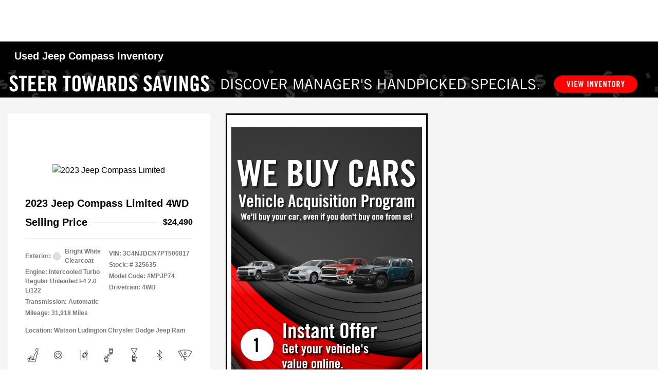

--- FILE ---
content_type: text/css
request_url: https://prod.cdn.secureoffersites.com/dist/p418/css/themes/Chrysler_Dodge_Jeep_Ram/styles.css
body_size: 354
content:
.rounded-box,.rounded-buttons{border-radius:0}.rounded-left-top-radius{border-top-left-radius:0}.rounded-right-top-radius{border-top-right-radius:0}.rounded-right-bottom-radius{border-bottom-right-radius:0}.rounded-left-bottom-radius{border-bottom-left-radius:0}.wizard-backgroundcolor{background-color:rgba(15,68,140,.7)}.darkcolor-primary{background-color:#0258a3}#_website_primary ._theme_sales_links{color:#fff!important}#_website_primary ._theme_sales_links a{color:inherit}#_website_primary ._theme_footer .footer-text-color,#_website_primary ._theme_footer .footer-text-color a{color:#fff}#_website_primary ._theme_footer .footer-text-color a:hover{color:#fff;text-decoration:none}#_website_primary ._theme_footer .contact-us-btn,#_website_primary ._theme_footer h3{color:#fff!important}#_website_primary ._theme_footer_border_color,#_website_primary ._theme_top_border_color{border-color:#666!important}#_website_primary ._theme_footer_icons,#_website_primary ._theme_mobile_footer_h_tag_color,#_website_primary ._theme_mobile_footer_text_color,#_website_primary ._theme_mobile_footer_text_colora,#_website_primary .primary-mobile-footer .contact-us-btn{color:#fff!important}#_website_primary ._theme_mobile_footer_text_colora:hover{text-decoration:none}#_website_simplify .website-simplify-sidenav{background-color:#f3f3f3!important}#_website_simplify .website-simplify-sidenav .sidenav-before-login .sidenav-signin-btn,#_website_simplify .website-simplify-sidenav .sidenav-language-change .goog-te-gadget-simple,#_website_simplify .website-simplify-sidenav .sidenav-language-change div.temp-language{color:#000!important}#_website_simplify .website-simplify-sidemenu .main-menu-ul li.item{border-color:#eee!important}#_website_simplify .website-simplify-sidemenu .main-menu-ul .item .menu-item{color:#000!important}#_website_simplify .simplify-social-icons a{background-color:transparent;border:2px solid;color:#aaa!important;line-height:32px!important;padding:0!important}#_website_simplify ._theme_mobile_footer_text_color,#_website_simplify ._theme_mobile_footer_text_colora{color:#fff!important}#_website_simplify ._theme_mobile_footer_text_colora:hover{color:#fff!important;text-decoration:none}#_website_simplify ._theme_footer_icons,#_website_simplify ._theme_mobile_footer_h_tag_color{color:#fff!important}#_website_simplify ._theme_footer_border_color{border-color:#666!important}.lightbackground-primary{background-color:#212121!important}.lightbackground2-primary{background-color:#292727!important}h1,h2,h3{font-family:Arial,sans-serif!important;font-weight:700}.button-primary{background-color:#000!important;color:#fff!important}.button-primary:hover{background-color:#dee2e6!important;color:#000!important}.button-tertiary{background-color:#fff!important;border:1px solid #dbdbdb!important;color:#000!important}.button-tertiary:hover{background-color:#dee2e6!important}#inventory-payments .payment-links a.active{background-color:#000!important;color:#fff!important}#inventory-payments .payment-links a.active:hover{background-color:#dee2e6!important;color:#000!important}.vehiclepay .research-model-buttons a{background-color:#000!important;color:#fff!important}.vehiclepay .research-model-buttons a:hover{background-color:#dee2e6!important;color:#000!important}.ud-schedule-test-drive{background-color:#fff!important;border:1px solid #dbdbdb!important;color:#000!important;cursor:pointer;font-size:12px;padding:8px;width:100%}.ud-schedule-test-drive:hover{background-color:#dee2e6!important}#newinventory .inventory-btns #ud-test-drive-cta button{background-color:#fff!important;border:1px solid #dbdbdb!important;color:#000!important;cursor:pointer;font-size:12px;margin:0 4px;padding:8px;width:100%}#newinventory .inventory-btns #ud-test-drive-cta button:hover{background-color:#dee2e6!important}.payment-buy-container #ud-test-drive-cta button{background-color:#fff!important;border:1px solid #dbdbdb!important;color:#000!important;cursor:pointer;font-size:12px;padding:8px;width:100%}.payment-buy-container #ud-test-drive-cta button:hover{background-color:#dee2e6!important}.six-pack-carousel-banner #rotaional-carousel em.primaryicon-right-arrow.slick-arrow{background-color:transparent!important}

--- FILE ---
content_type: text/css
request_url: https://dai.autoleadstar.com/styles-STQVQMVY.css
body_size: 31989
content:
:root{--primary-color-500: #369ACF;--accent-color-500: #01317F;--accent-button-text-color: white;--primary-color-lighter: #5eaed9;--primary-color-darker: #2e83b0;--accent-color-lighter: #345a99;--primary-color-500-rgb: 54, 154, 207;--accent-color-500-rgb: 1, 49, 127}html{--mat-badge-text-font: Roboto, sans-serif;--mat-badge-line-height: 22px;--mat-badge-text-size: 12px;--mat-badge-text-weight: 600;--mat-badge-small-size-text-size: 9px;--mat-badge-small-size-line-height: 16px;--mat-badge-large-size-text-size: 24px;--mat-badge-large-size-line-height: 28px}.mat-h1,.mat-headline-5,.mat-typography .mat-h1,.mat-typography .mat-headline-5,.mat-typography h1{font:400 24px/32px Roboto,sans-serif;letter-spacing:normal;margin:0 0 16px}.mat-h2,.mat-headline-6,.mat-typography .mat-h2,.mat-typography .mat-headline-6,.mat-typography h2{font:500 20px/32px Roboto,sans-serif;letter-spacing:normal;margin:0 0 16px}.mat-h3,.mat-subtitle-1,.mat-typography .mat-h3,.mat-typography .mat-subtitle-1,.mat-typography h3{font:400 16px/28px Roboto,sans-serif;letter-spacing:.009375em;margin:0 0 16px}.mat-h4,.mat-body-1,.mat-typography .mat-h4,.mat-typography .mat-body-1,.mat-typography h4{font:400 16px/24px Roboto,sans-serif;letter-spacing:.03125em;margin:0 0 16px}.mat-h5,.mat-typography .mat-h5,.mat-typography h5{font:400 11.62px/20px Roboto,sans-serif;margin:0 0 12px}.mat-h6,.mat-typography .mat-h6,.mat-typography h6{font:400 9.38px/20px Roboto,sans-serif;margin:0 0 12px}.mat-body-strong,.mat-subtitle-2,.mat-typography .mat-body-strong,.mat-typography .mat-subtitle-2{font:500 14px/22px Roboto,sans-serif;letter-spacing:.0071428571em}.mat-body,.mat-body-2,.mat-typography .mat-body,.mat-typography .mat-body-2,.mat-typography{font:400 14px/20px Roboto,sans-serif;letter-spacing:normal}.mat-body p,.mat-body-2 p,.mat-typography .mat-body p,.mat-typography .mat-body-2 p,.mat-typography p{margin:0 0 12px}.mat-small,.mat-caption,.mat-typography .mat-small,.mat-typography .mat-caption{font:400 12px/20px Roboto,sans-serif;letter-spacing:normal}.mat-headline-1,.mat-typography .mat-headline-1{font:300 96px/96px Roboto,sans-serif;letter-spacing:-.015625em;margin:0 0 56px}.mat-headline-2,.mat-typography .mat-headline-2{font:300 60px/60px Roboto,sans-serif;letter-spacing:-.0083333333em;margin:0 0 64px}.mat-headline-3,.mat-typography .mat-headline-3{font:400 48px/50px Roboto,sans-serif;letter-spacing:normal;margin:0 0 64px}.mat-headline-4,.mat-typography .mat-headline-4{font:400 34px/40px Roboto,sans-serif;letter-spacing:.0073529412em;margin:0 0 64px}html{--mat-bottom-sheet-container-text-font: Roboto, sans-serif;--mat-bottom-sheet-container-text-line-height: 20px;--mat-bottom-sheet-container-text-size: 14px;--mat-bottom-sheet-container-text-tracking: normal;--mat-bottom-sheet-container-text-weight: 400}html{--mat-legacy-button-toggle-label-text-font: Roboto, sans-serif;--mat-legacy-button-toggle-label-text-line-height: 24px;--mat-legacy-button-toggle-label-text-size: 16px;--mat-legacy-button-toggle-label-text-tracking: .03125em;--mat-legacy-button-toggle-label-text-weight: 400}html{--mat-standard-button-toggle-label-text-font: Roboto, sans-serif;--mat-standard-button-toggle-label-text-line-height: 24px;--mat-standard-button-toggle-label-text-size: 16px;--mat-standard-button-toggle-label-text-tracking: .03125em;--mat-standard-button-toggle-label-text-weight: 400}html{--mat-datepicker-calendar-text-font: Roboto, sans-serif;--mat-datepicker-calendar-text-size: 13px;--mat-datepicker-calendar-body-label-text-size: 14px;--mat-datepicker-calendar-body-label-text-weight: 500;--mat-datepicker-calendar-period-button-text-size: 14px;--mat-datepicker-calendar-period-button-text-weight: 500;--mat-datepicker-calendar-header-text-size: 11px;--mat-datepicker-calendar-header-text-weight: 400}html{--mat-expansion-header-text-font: Roboto, sans-serif;--mat-expansion-header-text-size: 14px;--mat-expansion-header-text-weight: 500;--mat-expansion-header-text-line-height: inherit;--mat-expansion-header-text-tracking: inherit;--mat-expansion-container-text-font: Roboto, sans-serif;--mat-expansion-container-text-line-height: 20px;--mat-expansion-container-text-size: 14px;--mat-expansion-container-text-tracking: normal;--mat-expansion-container-text-weight: 400}html{--mat-grid-list-tile-header-primary-text-size: 14px;--mat-grid-list-tile-header-secondary-text-size: 12px;--mat-grid-list-tile-footer-primary-text-size: 14px;--mat-grid-list-tile-footer-secondary-text-size: 12px}html{--mat-stepper-container-text-font: Roboto, sans-serif;--mat-stepper-header-label-text-font: Roboto, sans-serif;--mat-stepper-header-label-text-size: 14px;--mat-stepper-header-label-text-weight: 400;--mat-stepper-header-error-state-label-text-size: 16px;--mat-stepper-header-selected-state-label-text-size: 16px;--mat-stepper-header-selected-state-label-text-weight: 400}html{--mat-toolbar-title-text-font: Roboto, sans-serif;--mat-toolbar-title-text-line-height: 32px;--mat-toolbar-title-text-size: 20px;--mat-toolbar-title-text-tracking: normal;--mat-toolbar-title-text-weight: 500}html{--mat-tree-node-text-font: Roboto, sans-serif;--mat-tree-node-text-size: 14px;--mat-tree-node-text-weight: 400}html{--mat-option-label-text-font: Roboto, sans-serif;--mat-option-label-text-line-height: 24px;--mat-option-label-text-size: 16px;--mat-option-label-text-tracking: .03125em;--mat-option-label-text-weight: 400}html{--mat-optgroup-label-text-font: Roboto, sans-serif;--mat-optgroup-label-text-line-height: 24px;--mat-optgroup-label-text-size: 16px;--mat-optgroup-label-text-tracking: .03125em;--mat-optgroup-label-text-weight: 400}html{--mat-card-title-text-font: Roboto, sans-serif;--mat-card-title-text-line-height: 32px;--mat-card-title-text-size: 20px;--mat-card-title-text-tracking: normal;--mat-card-title-text-weight: 500;--mat-card-subtitle-text-font: Roboto, sans-serif;--mat-card-subtitle-text-line-height: 22px;--mat-card-subtitle-text-size: 14px;--mat-card-subtitle-text-tracking: .0071428571em;--mat-card-subtitle-text-weight: 500}html{--mdc-plain-tooltip-supporting-text-font: Roboto, sans-serif;--mdc-plain-tooltip-supporting-text-size: 12px;--mdc-plain-tooltip-supporting-text-weight: 400;--mdc-plain-tooltip-supporting-text-tracking: normal}html{--mdc-filled-text-field-label-text-font: Roboto, sans-serif;--mdc-filled-text-field-label-text-size: 16px;--mdc-filled-text-field-label-text-tracking: .03125em;--mdc-filled-text-field-label-text-weight: 400}html{--mdc-outlined-text-field-label-text-font: Roboto, sans-serif;--mdc-outlined-text-field-label-text-size: 16px;--mdc-outlined-text-field-label-text-tracking: .03125em;--mdc-outlined-text-field-label-text-weight: 400}html{--mat-form-field-container-text-font: Roboto, sans-serif;--mat-form-field-container-text-line-height: 24px;--mat-form-field-container-text-size: 16px;--mat-form-field-container-text-tracking: .03125em;--mat-form-field-container-text-weight: 400;--mat-form-field-outlined-label-text-populated-size: 16px;--mat-form-field-subscript-text-font: Roboto, sans-serif;--mat-form-field-subscript-text-line-height: 20px;--mat-form-field-subscript-text-size: 12px;--mat-form-field-subscript-text-tracking: normal;--mat-form-field-subscript-text-weight: 400}html{--mat-select-trigger-text-font: Roboto, sans-serif;--mat-select-trigger-text-line-height: 24px;--mat-select-trigger-text-size: 16px;--mat-select-trigger-text-tracking: .03125em;--mat-select-trigger-text-weight: 400}html{--mdc-dialog-subhead-font: Roboto, sans-serif;--mdc-dialog-subhead-line-height: 32px;--mdc-dialog-subhead-size: 20px;--mdc-dialog-subhead-weight: 500;--mdc-dialog-subhead-tracking: normal;--mdc-dialog-supporting-text-font: Roboto, sans-serif;--mdc-dialog-supporting-text-line-height: 24px;--mdc-dialog-supporting-text-size: 16px;--mdc-dialog-supporting-text-weight: 400;--mdc-dialog-supporting-text-tracking: .03125em}.mat-mdc-standard-chip{--mdc-chip-label-text-font: Roboto, sans-serif;--mdc-chip-label-text-line-height: 20px;--mdc-chip-label-text-size: 14px;--mdc-chip-label-text-tracking: normal;--mdc-chip-label-text-weight: 400}html .mat-mdc-slide-toggle{--mat-switch-label-text-font: Roboto, sans-serif;--mat-switch-label-text-line-height: 20px;--mat-switch-label-text-size: 14px;--mat-switch-label-text-tracking: normal;--mat-switch-label-text-weight: 400}html{--mat-radio-label-text-font: Roboto, sans-serif;--mat-radio-label-text-line-height: 20px;--mat-radio-label-text-size: 14px;--mat-radio-label-text-tracking: normal;--mat-radio-label-text-weight: 400}html{--mdc-slider-label-label-text-font: Roboto, sans-serif;--mdc-slider-label-label-text-size: 14px;--mdc-slider-label-label-text-line-height: 22px;--mdc-slider-label-label-text-tracking: .0071428571em;--mdc-slider-label-label-text-weight: 500}html{--mat-menu-item-label-text-font: Roboto, sans-serif;--mat-menu-item-label-text-size: 16px;--mat-menu-item-label-text-tracking: .03125em;--mat-menu-item-label-text-line-height: 24px;--mat-menu-item-label-text-weight: 400}html{--mdc-list-list-item-label-text-font: Roboto, sans-serif;--mdc-list-list-item-label-text-line-height: 24px;--mdc-list-list-item-label-text-size: 16px;--mdc-list-list-item-label-text-tracking: .03125em;--mdc-list-list-item-label-text-weight: 400;--mdc-list-list-item-supporting-text-font: Roboto, sans-serif;--mdc-list-list-item-supporting-text-line-height: 20px;--mdc-list-list-item-supporting-text-size: 14px;--mdc-list-list-item-supporting-text-tracking: normal;--mdc-list-list-item-supporting-text-weight: 400;--mdc-list-list-item-trailing-supporting-text-font: Roboto, sans-serif;--mdc-list-list-item-trailing-supporting-text-line-height: 20px;--mdc-list-list-item-trailing-supporting-text-size: 12px;--mdc-list-list-item-trailing-supporting-text-tracking: normal;--mdc-list-list-item-trailing-supporting-text-weight: 400}.mdc-list-group__subheader{font:400 16px/28px Roboto,sans-serif;letter-spacing:.009375em}html{--mat-paginator-container-text-font: Roboto, sans-serif;--mat-paginator-container-text-line-height: 20px;--mat-paginator-container-text-size: 12px;--mat-paginator-container-text-tracking: normal;--mat-paginator-container-text-weight: 400;--mat-paginator-select-trigger-text-size: 12px}.mat-mdc-tab-header{--mat-tab-header-label-text-font: Roboto, sans-serif;--mat-tab-header-label-text-size: 14px;--mat-tab-header-label-text-tracking: .5px;--mat-tab-header-label-text-line-height: 36px;--mat-tab-header-label-text-weight: 500}html{--mat-checkbox-label-text-font: Roboto, sans-serif;--mat-checkbox-label-text-line-height: 20px;--mat-checkbox-label-text-size: 14px;--mat-checkbox-label-text-tracking: normal;--mat-checkbox-label-text-weight: 400}html{--mdc-text-button-label-text-font: Roboto, sans-serif;--mdc-text-button-label-text-size: 14px;--mdc-text-button-label-text-tracking: .5px;--mdc-text-button-label-text-weight: 500;--mdc-text-button-label-text-transform: none}html{--mdc-filled-button-label-text-font: Roboto, sans-serif;--mdc-filled-button-label-text-size: 14px;--mdc-filled-button-label-text-tracking: .5px;--mdc-filled-button-label-text-weight: 500;--mdc-filled-button-label-text-transform: none}html{--mdc-protected-button-label-text-font: Roboto, sans-serif;--mdc-protected-button-label-text-size: 14px;--mdc-protected-button-label-text-tracking: .5px;--mdc-protected-button-label-text-weight: 500;--mdc-protected-button-label-text-transform: none}html{--mdc-outlined-button-label-text-font: Roboto, sans-serif;--mdc-outlined-button-label-text-size: 14px;--mdc-outlined-button-label-text-tracking: .5px;--mdc-outlined-button-label-text-weight: 500;--mdc-outlined-button-label-text-transform: none}html{--mdc-extended-fab-label-text-font: Roboto, sans-serif;--mdc-extended-fab-label-text-size: 14px;--mdc-extended-fab-label-text-tracking: .5px;--mdc-extended-fab-label-text-weight: 500}html{--mdc-snackbar-supporting-text-font: Roboto, sans-serif;--mdc-snackbar-supporting-text-line-height: 20px;--mdc-snackbar-supporting-text-size: 14px;--mdc-snackbar-supporting-text-weight: 400}html{--mat-table-header-headline-font: Roboto, sans-serif;--mat-table-header-headline-line-height: 22px;--mat-table-header-headline-size: 14px;--mat-table-header-headline-weight: 500;--mat-table-header-headline-tracking: .0071428571em;--mat-table-row-item-label-text-font: Roboto, sans-serif;--mat-table-row-item-label-text-line-height: 20px;--mat-table-row-item-label-text-size: 14px;--mat-table-row-item-label-text-weight: 400;--mat-table-row-item-label-text-tracking: normal;--mat-table-footer-supporting-text-font: Roboto, sans-serif;--mat-table-footer-supporting-text-line-height: 20px;--mat-table-footer-supporting-text-size: 14px;--mat-table-footer-supporting-text-weight: 400;--mat-table-footer-supporting-text-tracking: normal}.mat-elevation-z0,.mat-mdc-elevation-specific.mat-elevation-z0{box-shadow:var(--mat-app-elevation-shadow-level-0, none)}.mat-elevation-z1,.mat-mdc-elevation-specific.mat-elevation-z1{box-shadow:var(--mat-app-elevation-shadow-level-1, none)}.mat-elevation-z2,.mat-mdc-elevation-specific.mat-elevation-z2{box-shadow:var(--mat-app-elevation-shadow-level-2, none)}.mat-elevation-z3,.mat-mdc-elevation-specific.mat-elevation-z3{box-shadow:var(--mat-app-elevation-shadow-level-3, none)}.mat-elevation-z4,.mat-mdc-elevation-specific.mat-elevation-z4{box-shadow:var(--mat-app-elevation-shadow-level-4, none)}.mat-elevation-z5,.mat-mdc-elevation-specific.mat-elevation-z5{box-shadow:var(--mat-app-elevation-shadow-level-5, none)}.mat-elevation-z6,.mat-mdc-elevation-specific.mat-elevation-z6{box-shadow:var(--mat-app-elevation-shadow-level-6, none)}.mat-elevation-z7,.mat-mdc-elevation-specific.mat-elevation-z7{box-shadow:var(--mat-app-elevation-shadow-level-7, none)}.mat-elevation-z8,.mat-mdc-elevation-specific.mat-elevation-z8{box-shadow:var(--mat-app-elevation-shadow-level-8, none)}.mat-elevation-z9,.mat-mdc-elevation-specific.mat-elevation-z9{box-shadow:var(--mat-app-elevation-shadow-level-9, none)}.mat-elevation-z10,.mat-mdc-elevation-specific.mat-elevation-z10{box-shadow:var(--mat-app-elevation-shadow-level-10, none)}.mat-elevation-z11,.mat-mdc-elevation-specific.mat-elevation-z11{box-shadow:var(--mat-app-elevation-shadow-level-11, none)}.mat-elevation-z12,.mat-mdc-elevation-specific.mat-elevation-z12{box-shadow:var(--mat-app-elevation-shadow-level-12, none)}.mat-elevation-z13,.mat-mdc-elevation-specific.mat-elevation-z13{box-shadow:var(--mat-app-elevation-shadow-level-13, none)}.mat-elevation-z14,.mat-mdc-elevation-specific.mat-elevation-z14{box-shadow:var(--mat-app-elevation-shadow-level-14, none)}.mat-elevation-z15,.mat-mdc-elevation-specific.mat-elevation-z15{box-shadow:var(--mat-app-elevation-shadow-level-15, none)}.mat-elevation-z16,.mat-mdc-elevation-specific.mat-elevation-z16{box-shadow:var(--mat-app-elevation-shadow-level-16, none)}.mat-elevation-z17,.mat-mdc-elevation-specific.mat-elevation-z17{box-shadow:var(--mat-app-elevation-shadow-level-17, none)}.mat-elevation-z18,.mat-mdc-elevation-specific.mat-elevation-z18{box-shadow:var(--mat-app-elevation-shadow-level-18, none)}.mat-elevation-z19,.mat-mdc-elevation-specific.mat-elevation-z19{box-shadow:var(--mat-app-elevation-shadow-level-19, none)}.mat-elevation-z20,.mat-mdc-elevation-specific.mat-elevation-z20{box-shadow:var(--mat-app-elevation-shadow-level-20, none)}.mat-elevation-z21,.mat-mdc-elevation-specific.mat-elevation-z21{box-shadow:var(--mat-app-elevation-shadow-level-21, none)}.mat-elevation-z22,.mat-mdc-elevation-specific.mat-elevation-z22{box-shadow:var(--mat-app-elevation-shadow-level-22, none)}.mat-elevation-z23,.mat-mdc-elevation-specific.mat-elevation-z23{box-shadow:var(--mat-app-elevation-shadow-level-23, none)}.mat-elevation-z24,.mat-mdc-elevation-specific.mat-elevation-z24{box-shadow:var(--mat-app-elevation-shadow-level-24, none)}html{--mat-sys-on-surface: initial}.mat-app-background{background-color:var(--mat-app-background-color, var(--mat-sys-background, transparent));color:var(--mat-app-text-color, var(--mat-sys-on-background, inherit))}html{--mat-ripple-color: rgba(0, 0, 0, .1)}html{--mat-option-selected-state-label-text-color: var(--primary-color-500);--mat-option-label-text-color: rgba(0, 0, 0, .87);--mat-option-hover-state-layer-color: rgba(0, 0, 0, .04);--mat-option-focus-state-layer-color: rgba(0, 0, 0, .04);--mat-option-selected-state-layer-color: rgba(0, 0, 0, .04)}.mat-accent{--mat-option-selected-state-label-text-color: var(--accent-color-500);--mat-option-label-text-color: rgba(0, 0, 0, .87);--mat-option-hover-state-layer-color: rgba(0, 0, 0, .04);--mat-option-focus-state-layer-color: rgba(0, 0, 0, .04);--mat-option-selected-state-layer-color: rgba(0, 0, 0, .04)}.mat-warn{--mat-option-selected-state-label-text-color: #f44336;--mat-option-label-text-color: rgba(0, 0, 0, .87);--mat-option-hover-state-layer-color: rgba(0, 0, 0, .04);--mat-option-focus-state-layer-color: rgba(0, 0, 0, .04);--mat-option-selected-state-layer-color: rgba(0, 0, 0, .04)}html{--mat-optgroup-label-text-color: rgba(0, 0, 0, .87)}html{--mat-full-pseudo-checkbox-selected-icon-color: var(--accent-color-500);--mat-full-pseudo-checkbox-selected-checkmark-color: #fafafa;--mat-full-pseudo-checkbox-unselected-icon-color: rgba(0, 0, 0, .54);--mat-full-pseudo-checkbox-disabled-selected-checkmark-color: #fafafa;--mat-full-pseudo-checkbox-disabled-unselected-icon-color: #b0b0b0;--mat-full-pseudo-checkbox-disabled-selected-icon-color: #b0b0b0}html{--mat-minimal-pseudo-checkbox-selected-checkmark-color: var(--accent-color-500);--mat-minimal-pseudo-checkbox-disabled-selected-checkmark-color: #b0b0b0}.mat-primary{--mat-full-pseudo-checkbox-selected-icon-color: var(--primary-color-500);--mat-full-pseudo-checkbox-selected-checkmark-color: #fafafa;--mat-full-pseudo-checkbox-unselected-icon-color: rgba(0, 0, 0, .54);--mat-full-pseudo-checkbox-disabled-selected-checkmark-color: #fafafa;--mat-full-pseudo-checkbox-disabled-unselected-icon-color: #b0b0b0;--mat-full-pseudo-checkbox-disabled-selected-icon-color: #b0b0b0}.mat-primary{--mat-minimal-pseudo-checkbox-selected-checkmark-color: var(--primary-color-500);--mat-minimal-pseudo-checkbox-disabled-selected-checkmark-color: #b0b0b0}.mat-accent{--mat-full-pseudo-checkbox-selected-icon-color: var(--accent-color-500);--mat-full-pseudo-checkbox-selected-checkmark-color: #fafafa;--mat-full-pseudo-checkbox-unselected-icon-color: rgba(0, 0, 0, .54);--mat-full-pseudo-checkbox-disabled-selected-checkmark-color: #fafafa;--mat-full-pseudo-checkbox-disabled-unselected-icon-color: #b0b0b0;--mat-full-pseudo-checkbox-disabled-selected-icon-color: #b0b0b0}.mat-accent{--mat-minimal-pseudo-checkbox-selected-checkmark-color: var(--accent-color-500);--mat-minimal-pseudo-checkbox-disabled-selected-checkmark-color: #b0b0b0}.mat-warn{--mat-full-pseudo-checkbox-selected-icon-color: #f44336;--mat-full-pseudo-checkbox-selected-checkmark-color: #fafafa;--mat-full-pseudo-checkbox-unselected-icon-color: rgba(0, 0, 0, .54);--mat-full-pseudo-checkbox-disabled-selected-checkmark-color: #fafafa;--mat-full-pseudo-checkbox-disabled-unselected-icon-color: #b0b0b0;--mat-full-pseudo-checkbox-disabled-selected-icon-color: #b0b0b0}.mat-warn{--mat-minimal-pseudo-checkbox-selected-checkmark-color: #f44336;--mat-minimal-pseudo-checkbox-disabled-selected-checkmark-color: #b0b0b0}html{--mat-app-background-color: #fafafa;--mat-app-text-color: rgba(0, 0, 0, .87);--mat-app-elevation-shadow-level-0: 0px 0px 0px 0px rgba(0, 0, 0, .2), 0px 0px 0px 0px rgba(0, 0, 0, .14), 0px 0px 0px 0px rgba(0, 0, 0, .12);--mat-app-elevation-shadow-level-1: 0px 2px 1px -1px rgba(0, 0, 0, .2), 0px 1px 1px 0px rgba(0, 0, 0, .14), 0px 1px 3px 0px rgba(0, 0, 0, .12);--mat-app-elevation-shadow-level-2: 0px 3px 1px -2px rgba(0, 0, 0, .2), 0px 2px 2px 0px rgba(0, 0, 0, .14), 0px 1px 5px 0px rgba(0, 0, 0, .12);--mat-app-elevation-shadow-level-3: 0px 3px 3px -2px rgba(0, 0, 0, .2), 0px 3px 4px 0px rgba(0, 0, 0, .14), 0px 1px 8px 0px rgba(0, 0, 0, .12);--mat-app-elevation-shadow-level-4: 0px 2px 4px -1px rgba(0, 0, 0, .2), 0px 4px 5px 0px rgba(0, 0, 0, .14), 0px 1px 10px 0px rgba(0, 0, 0, .12);--mat-app-elevation-shadow-level-5: 0px 3px 5px -1px rgba(0, 0, 0, .2), 0px 5px 8px 0px rgba(0, 0, 0, .14), 0px 1px 14px 0px rgba(0, 0, 0, .12);--mat-app-elevation-shadow-level-6: 0px 3px 5px -1px rgba(0, 0, 0, .2), 0px 6px 10px 0px rgba(0, 0, 0, .14), 0px 1px 18px 0px rgba(0, 0, 0, .12);--mat-app-elevation-shadow-level-7: 0px 4px 5px -2px rgba(0, 0, 0, .2), 0px 7px 10px 1px rgba(0, 0, 0, .14), 0px 2px 16px 1px rgba(0, 0, 0, .12);--mat-app-elevation-shadow-level-8: 0px 5px 5px -3px rgba(0, 0, 0, .2), 0px 8px 10px 1px rgba(0, 0, 0, .14), 0px 3px 14px 2px rgba(0, 0, 0, .12);--mat-app-elevation-shadow-level-9: 0px 5px 6px -3px rgba(0, 0, 0, .2), 0px 9px 12px 1px rgba(0, 0, 0, .14), 0px 3px 16px 2px rgba(0, 0, 0, .12);--mat-app-elevation-shadow-level-10: 0px 6px 6px -3px rgba(0, 0, 0, .2), 0px 10px 14px 1px rgba(0, 0, 0, .14), 0px 4px 18px 3px rgba(0, 0, 0, .12);--mat-app-elevation-shadow-level-11: 0px 6px 7px -4px rgba(0, 0, 0, .2), 0px 11px 15px 1px rgba(0, 0, 0, .14), 0px 4px 20px 3px rgba(0, 0, 0, .12);--mat-app-elevation-shadow-level-12: 0px 7px 8px -4px rgba(0, 0, 0, .2), 0px 12px 17px 2px rgba(0, 0, 0, .14), 0px 5px 22px 4px rgba(0, 0, 0, .12);--mat-app-elevation-shadow-level-13: 0px 7px 8px -4px rgba(0, 0, 0, .2), 0px 13px 19px 2px rgba(0, 0, 0, .14), 0px 5px 24px 4px rgba(0, 0, 0, .12);--mat-app-elevation-shadow-level-14: 0px 7px 9px -4px rgba(0, 0, 0, .2), 0px 14px 21px 2px rgba(0, 0, 0, .14), 0px 5px 26px 4px rgba(0, 0, 0, .12);--mat-app-elevation-shadow-level-15: 0px 8px 9px -5px rgba(0, 0, 0, .2), 0px 15px 22px 2px rgba(0, 0, 0, .14), 0px 6px 28px 5px rgba(0, 0, 0, .12);--mat-app-elevation-shadow-level-16: 0px 8px 10px -5px rgba(0, 0, 0, .2), 0px 16px 24px 2px rgba(0, 0, 0, .14), 0px 6px 30px 5px rgba(0, 0, 0, .12);--mat-app-elevation-shadow-level-17: 0px 8px 11px -5px rgba(0, 0, 0, .2), 0px 17px 26px 2px rgba(0, 0, 0, .14), 0px 6px 32px 5px rgba(0, 0, 0, .12);--mat-app-elevation-shadow-level-18: 0px 9px 11px -5px rgba(0, 0, 0, .2), 0px 18px 28px 2px rgba(0, 0, 0, .14), 0px 7px 34px 6px rgba(0, 0, 0, .12);--mat-app-elevation-shadow-level-19: 0px 9px 12px -6px rgba(0, 0, 0, .2), 0px 19px 29px 2px rgba(0, 0, 0, .14), 0px 7px 36px 6px rgba(0, 0, 0, .12);--mat-app-elevation-shadow-level-20: 0px 10px 13px -6px rgba(0, 0, 0, .2), 0px 20px 31px 3px rgba(0, 0, 0, .14), 0px 8px 38px 7px rgba(0, 0, 0, .12);--mat-app-elevation-shadow-level-21: 0px 10px 13px -6px rgba(0, 0, 0, .2), 0px 21px 33px 3px rgba(0, 0, 0, .14), 0px 8px 40px 7px rgba(0, 0, 0, .12);--mat-app-elevation-shadow-level-22: 0px 10px 14px -6px rgba(0, 0, 0, .2), 0px 22px 35px 3px rgba(0, 0, 0, .14), 0px 8px 42px 7px rgba(0, 0, 0, .12);--mat-app-elevation-shadow-level-23: 0px 11px 14px -7px rgba(0, 0, 0, .2), 0px 23px 36px 3px rgba(0, 0, 0, .14), 0px 9px 44px 8px rgba(0, 0, 0, .12);--mat-app-elevation-shadow-level-24: 0px 11px 15px -7px rgba(0, 0, 0, .2), 0px 24px 38px 3px rgba(0, 0, 0, .14), 0px 9px 46px 8px rgba(0, 0, 0, .12)}html{--mdc-elevated-card-container-shape: 4px}html{--mdc-outlined-card-container-shape: 4px;--mdc-outlined-card-outline-width: 1px}html{--mdc-elevated-card-container-color: white;--mdc-elevated-card-container-elevation: 0px 2px 1px -1px rgba(0, 0, 0, .2), 0px 1px 1px 0px rgba(0, 0, 0, .14), 0px 1px 3px 0px rgba(0, 0, 0, .12)}html{--mdc-outlined-card-container-color: white;--mdc-outlined-card-outline-color: rgba(0, 0, 0, .12);--mdc-outlined-card-container-elevation: 0px 0px 0px 0px rgba(0, 0, 0, .2), 0px 0px 0px 0px rgba(0, 0, 0, .14), 0px 0px 0px 0px rgba(0, 0, 0, .12)}html{--mat-card-subtitle-text-color: rgba(0, 0, 0, .54)}html{--mdc-linear-progress-active-indicator-height: 4px;--mdc-linear-progress-track-height: 4px;--mdc-linear-progress-track-shape: 0}.mat-mdc-progress-bar{--mdc-linear-progress-active-indicator-color: var(--primary-color-500);--mdc-linear-progress-track-color: var(--primary-color-500)}.mat-mdc-progress-bar.mat-accent{--mdc-linear-progress-active-indicator-color: var(--accent-color-500);--mdc-linear-progress-track-color: var(--accent-color-500)}.mat-mdc-progress-bar.mat-warn{--mdc-linear-progress-active-indicator-color: #f44336;--mdc-linear-progress-track-color: rgba(244, 67, 54, .25)}html{--mdc-plain-tooltip-container-shape: 4px;--mdc-plain-tooltip-supporting-text-line-height: 16px}html{--mdc-plain-tooltip-container-color: #616161;--mdc-plain-tooltip-supporting-text-color: #fff}html{--mdc-filled-text-field-active-indicator-height: 1px;--mdc-filled-text-field-focus-active-indicator-height: 2px;--mdc-filled-text-field-container-shape: 4px}html{--mdc-outlined-text-field-outline-width: 1px;--mdc-outlined-text-field-focus-outline-width: 2px;--mdc-outlined-text-field-container-shape: 4px}html{--mdc-filled-text-field-caret-color: var(--primary-color-500);--mdc-filled-text-field-focus-active-indicator-color: var(--primary-color-500);--mdc-filled-text-field-focus-label-text-color: var(--primary-color-500);--mdc-filled-text-field-container-color: rgb(244.8, 244.8, 244.8);--mdc-filled-text-field-disabled-container-color: rgb(249.9, 249.9, 249.9);--mdc-filled-text-field-label-text-color: rgba(0, 0, 0, .6);--mdc-filled-text-field-hover-label-text-color: rgba(0, 0, 0, .6);--mdc-filled-text-field-disabled-label-text-color: rgba(0, 0, 0, .38);--mdc-filled-text-field-input-text-color: rgba(0, 0, 0, .87);--mdc-filled-text-field-disabled-input-text-color: rgba(0, 0, 0, .38);--mdc-filled-text-field-input-text-placeholder-color: rgba(0, 0, 0, .6);--mdc-filled-text-field-error-hover-label-text-color: #f44336;--mdc-filled-text-field-error-focus-label-text-color: #f44336;--mdc-filled-text-field-error-label-text-color: #f44336;--mdc-filled-text-field-error-caret-color: #f44336;--mdc-filled-text-field-active-indicator-color: rgba(0, 0, 0, .42);--mdc-filled-text-field-disabled-active-indicator-color: rgba(0, 0, 0, .06);--mdc-filled-text-field-hover-active-indicator-color: rgba(0, 0, 0, .87);--mdc-filled-text-field-error-active-indicator-color: #f44336;--mdc-filled-text-field-error-focus-active-indicator-color: #f44336;--mdc-filled-text-field-error-hover-active-indicator-color: #f44336}html{--mdc-outlined-text-field-caret-color: var(--primary-color-500);--mdc-outlined-text-field-focus-outline-color: var(--primary-color-500);--mdc-outlined-text-field-focus-label-text-color: var(--primary-color-500);--mdc-outlined-text-field-label-text-color: rgba(0, 0, 0, .6);--mdc-outlined-text-field-hover-label-text-color: rgba(0, 0, 0, .6);--mdc-outlined-text-field-disabled-label-text-color: rgba(0, 0, 0, .38);--mdc-outlined-text-field-input-text-color: rgba(0, 0, 0, .87);--mdc-outlined-text-field-disabled-input-text-color: rgba(0, 0, 0, .38);--mdc-outlined-text-field-input-text-placeholder-color: rgba(0, 0, 0, .6);--mdc-outlined-text-field-error-caret-color: #f44336;--mdc-outlined-text-field-error-focus-label-text-color: #f44336;--mdc-outlined-text-field-error-label-text-color: #f44336;--mdc-outlined-text-field-error-hover-label-text-color: #f44336;--mdc-outlined-text-field-outline-color: rgba(0, 0, 0, .38);--mdc-outlined-text-field-disabled-outline-color: rgba(0, 0, 0, .06);--mdc-outlined-text-field-hover-outline-color: rgba(0, 0, 0, .87);--mdc-outlined-text-field-error-focus-outline-color: #f44336;--mdc-outlined-text-field-error-hover-outline-color: #f44336;--mdc-outlined-text-field-error-outline-color: #f44336}html{--mat-form-field-focus-select-arrow-color: var(--primary-color-500);--mat-form-field-disabled-input-text-placeholder-color: rgba(0, 0, 0, .38);--mat-form-field-state-layer-color: rgba(0, 0, 0, .87);--mat-form-field-error-text-color: #f44336;--mat-form-field-select-option-text-color: inherit;--mat-form-field-select-disabled-option-text-color: GrayText;--mat-form-field-leading-icon-color: unset;--mat-form-field-disabled-leading-icon-color: unset;--mat-form-field-trailing-icon-color: unset;--mat-form-field-disabled-trailing-icon-color: unset;--mat-form-field-error-focus-trailing-icon-color: unset;--mat-form-field-error-hover-trailing-icon-color: unset;--mat-form-field-error-trailing-icon-color: unset;--mat-form-field-enabled-select-arrow-color: rgba(0, 0, 0, .54);--mat-form-field-disabled-select-arrow-color: rgba(0, 0, 0, .38);--mat-form-field-hover-state-layer-opacity: .04;--mat-form-field-focus-state-layer-opacity: .08}.mat-mdc-form-field.mat-accent{--mdc-filled-text-field-caret-color: var(--accent-color-500);--mdc-filled-text-field-focus-active-indicator-color: var(--accent-color-500);--mdc-filled-text-field-focus-label-text-color: var(--accent-color-500)}.mat-mdc-form-field.mat-accent{--mdc-outlined-text-field-caret-color: var(--accent-color-500);--mdc-outlined-text-field-focus-outline-color: var(--accent-color-500);--mdc-outlined-text-field-focus-label-text-color: var(--accent-color-500)}.mat-mdc-form-field.mat-accent{--mat-form-field-focus-select-arrow-color: var(--accent-color-500)}.mat-mdc-form-field.mat-warn{--mdc-filled-text-field-caret-color: #f44336;--mdc-filled-text-field-focus-active-indicator-color: #f44336;--mdc-filled-text-field-focus-label-text-color: rgba(244, 67, 54, .87)}.mat-mdc-form-field.mat-warn{--mdc-outlined-text-field-caret-color: #f44336;--mdc-outlined-text-field-focus-outline-color: #f44336;--mdc-outlined-text-field-focus-label-text-color: rgba(244, 67, 54, .87)}.mat-mdc-form-field.mat-warn{--mat-form-field-focus-select-arrow-color: rgba(244, 67, 54, .87)}html{--mat-form-field-container-height: 56px;--mat-form-field-filled-label-display: block;--mat-form-field-container-vertical-padding: 16px;--mat-form-field-filled-with-label-container-padding-top: 24px;--mat-form-field-filled-with-label-container-padding-bottom: 8px}html{--mat-select-container-elevation-shadow: 0px 5px 5px -3px rgba(0, 0, 0, .2), 0px 8px 10px 1px rgba(0, 0, 0, .14), 0px 3px 14px 2px rgba(0, 0, 0, .12)}html{--mat-select-panel-background-color: white;--mat-select-enabled-trigger-text-color: rgba(0, 0, 0, .87);--mat-select-disabled-trigger-text-color: rgba(0, 0, 0, .38);--mat-select-placeholder-text-color: rgba(0, 0, 0, .6);--mat-select-enabled-arrow-color: rgba(0, 0, 0, .54);--mat-select-disabled-arrow-color: rgba(0, 0, 0, .38);--mat-select-focused-arrow-color: var(--primary-color-500);--mat-select-invalid-arrow-color: rgba(244, 67, 54, .87)}html .mat-mdc-form-field.mat-accent{--mat-select-panel-background-color: white;--mat-select-enabled-trigger-text-color: rgba(0, 0, 0, .87);--mat-select-disabled-trigger-text-color: rgba(0, 0, 0, .38);--mat-select-placeholder-text-color: rgba(0, 0, 0, .6);--mat-select-enabled-arrow-color: rgba(0, 0, 0, .54);--mat-select-disabled-arrow-color: rgba(0, 0, 0, .38);--mat-select-focused-arrow-color: var(--accent-color-500);--mat-select-invalid-arrow-color: rgba(244, 67, 54, .87)}html .mat-mdc-form-field.mat-warn{--mat-select-panel-background-color: white;--mat-select-enabled-trigger-text-color: rgba(0, 0, 0, .87);--mat-select-disabled-trigger-text-color: rgba(0, 0, 0, .38);--mat-select-placeholder-text-color: rgba(0, 0, 0, .6);--mat-select-enabled-arrow-color: rgba(0, 0, 0, .54);--mat-select-disabled-arrow-color: rgba(0, 0, 0, .38);--mat-select-focused-arrow-color: rgba(244, 67, 54, .87);--mat-select-invalid-arrow-color: rgba(244, 67, 54, .87)}html{--mat-select-arrow-transform: translateY(-8px)}html{--mat-autocomplete-container-shape: 4px;--mat-autocomplete-container-elevation-shadow: 0px 5px 5px -3px rgba(0, 0, 0, .2), 0px 8px 10px 1px rgba(0, 0, 0, .14), 0px 3px 14px 2px rgba(0, 0, 0, .12)}html{--mat-autocomplete-background-color: white}html{--mdc-dialog-container-shape: 4px}html{--mat-dialog-container-elevation-shadow: 0px 11px 15px -7px rgba(0, 0, 0, .2), 0px 24px 38px 3px rgba(0, 0, 0, .14), 0px 9px 46px 8px rgba(0, 0, 0, .12);--mat-dialog-container-max-width: 80vw;--mat-dialog-container-small-max-width: 80vw;--mat-dialog-container-min-width: 0;--mat-dialog-actions-alignment: start;--mat-dialog-actions-padding: 8px;--mat-dialog-content-padding: 20px 24px;--mat-dialog-with-actions-content-padding: 20px 24px;--mat-dialog-headline-padding: 0 24px 9px}html{--mdc-dialog-container-color: white;--mdc-dialog-subhead-color: rgba(0, 0, 0, .87);--mdc-dialog-supporting-text-color: rgba(0, 0, 0, .6)}.mat-mdc-standard-chip{--mdc-chip-container-shape-radius: 16px;--mdc-chip-with-avatar-avatar-shape-radius: 14px;--mdc-chip-with-avatar-avatar-size: 28px;--mdc-chip-with-icon-icon-size: 18px;--mdc-chip-outline-width: 0;--mdc-chip-outline-color: transparent;--mdc-chip-disabled-outline-color: transparent;--mdc-chip-focus-outline-color: transparent;--mdc-chip-hover-state-layer-opacity: .04;--mdc-chip-with-avatar-disabled-avatar-opacity: 1;--mdc-chip-flat-selected-outline-width: 0;--mdc-chip-selected-hover-state-layer-opacity: .04;--mdc-chip-with-trailing-icon-disabled-trailing-icon-opacity: 1;--mdc-chip-with-icon-disabled-icon-opacity: 1}.mat-mdc-standard-chip{--mat-chip-disabled-container-opacity: .4;--mat-chip-trailing-action-opacity: .54;--mat-chip-trailing-action-focus-opacity: 1;--mat-chip-trailing-action-state-layer-color: transparent;--mat-chip-selected-trailing-action-state-layer-color: transparent;--mat-chip-trailing-action-hover-state-layer-opacity: 0;--mat-chip-trailing-action-focus-state-layer-opacity: 0}.mat-mdc-standard-chip{--mdc-chip-disabled-label-text-color: #212121;--mdc-chip-elevated-container-color: rgb(224.4, 224.4, 224.4);--mdc-chip-elevated-selected-container-color: rgb(224.4, 224.4, 224.4);--mdc-chip-elevated-disabled-container-color: rgb(224.4, 224.4, 224.4);--mdc-chip-flat-disabled-selected-container-color: rgb(224.4, 224.4, 224.4);--mdc-chip-focus-state-layer-color: black;--mdc-chip-hover-state-layer-color: black;--mdc-chip-selected-hover-state-layer-color: black;--mdc-chip-focus-state-layer-opacity: .12;--mdc-chip-selected-focus-state-layer-color: black;--mdc-chip-selected-focus-state-layer-opacity: .12;--mdc-chip-label-text-color: #212121;--mdc-chip-selected-label-text-color: #212121;--mdc-chip-with-icon-icon-color: #212121;--mdc-chip-with-icon-disabled-icon-color: #212121;--mdc-chip-with-icon-selected-icon-color: #212121;--mdc-chip-with-trailing-icon-disabled-trailing-icon-color: #212121;--mdc-chip-with-trailing-icon-trailing-icon-color: #212121}.mat-mdc-standard-chip{--mat-chip-selected-disabled-trailing-icon-color: #212121;--mat-chip-selected-trailing-icon-color: #212121}.mat-mdc-standard-chip.mat-mdc-chip-selected.mat-primary,.mat-mdc-standard-chip.mat-mdc-chip-highlighted.mat-primary{--mdc-chip-disabled-label-text-color: white;--mdc-chip-elevated-container-color: var(--primary-color-500);--mdc-chip-elevated-selected-container-color: var(--primary-color-500);--mdc-chip-elevated-disabled-container-color: var(--primary-color-500);--mdc-chip-flat-disabled-selected-container-color: var(--primary-color-500);--mdc-chip-focus-state-layer-color: black;--mdc-chip-hover-state-layer-color: black;--mdc-chip-selected-hover-state-layer-color: black;--mdc-chip-focus-state-layer-opacity: .12;--mdc-chip-selected-focus-state-layer-color: black;--mdc-chip-selected-focus-state-layer-opacity: .12;--mdc-chip-label-text-color: white;--mdc-chip-selected-label-text-color: white;--mdc-chip-with-icon-icon-color: white;--mdc-chip-with-icon-disabled-icon-color: white;--mdc-chip-with-icon-selected-icon-color: white;--mdc-chip-with-trailing-icon-disabled-trailing-icon-color: white;--mdc-chip-with-trailing-icon-trailing-icon-color: white}.mat-mdc-standard-chip.mat-mdc-chip-selected.mat-primary,.mat-mdc-standard-chip.mat-mdc-chip-highlighted.mat-primary{--mat-chip-selected-disabled-trailing-icon-color: white;--mat-chip-selected-trailing-icon-color: white}.mat-mdc-standard-chip.mat-mdc-chip-selected.mat-accent,.mat-mdc-standard-chip.mat-mdc-chip-highlighted.mat-accent{--mdc-chip-disabled-label-text-color: white;--mdc-chip-elevated-container-color: var(--accent-color-500);--mdc-chip-elevated-selected-container-color: var(--accent-color-500);--mdc-chip-elevated-disabled-container-color: var(--accent-color-500);--mdc-chip-flat-disabled-selected-container-color: var(--accent-color-500);--mdc-chip-focus-state-layer-color: black;--mdc-chip-hover-state-layer-color: black;--mdc-chip-selected-hover-state-layer-color: black;--mdc-chip-focus-state-layer-opacity: .12;--mdc-chip-selected-focus-state-layer-color: black;--mdc-chip-selected-focus-state-layer-opacity: .12;--mdc-chip-label-text-color: white;--mdc-chip-selected-label-text-color: white;--mdc-chip-with-icon-icon-color: white;--mdc-chip-with-icon-disabled-icon-color: white;--mdc-chip-with-icon-selected-icon-color: white;--mdc-chip-with-trailing-icon-disabled-trailing-icon-color: white;--mdc-chip-with-trailing-icon-trailing-icon-color: white}.mat-mdc-standard-chip.mat-mdc-chip-selected.mat-accent,.mat-mdc-standard-chip.mat-mdc-chip-highlighted.mat-accent{--mat-chip-selected-disabled-trailing-icon-color: white;--mat-chip-selected-trailing-icon-color: white}.mat-mdc-standard-chip.mat-mdc-chip-selected.mat-warn,.mat-mdc-standard-chip.mat-mdc-chip-highlighted.mat-warn{--mdc-chip-disabled-label-text-color: white;--mdc-chip-elevated-container-color: #f44336;--mdc-chip-elevated-selected-container-color: #f44336;--mdc-chip-elevated-disabled-container-color: #f44336;--mdc-chip-flat-disabled-selected-container-color: #f44336;--mdc-chip-focus-state-layer-color: black;--mdc-chip-hover-state-layer-color: black;--mdc-chip-selected-hover-state-layer-color: black;--mdc-chip-focus-state-layer-opacity: .12;--mdc-chip-selected-focus-state-layer-color: black;--mdc-chip-selected-focus-state-layer-opacity: .12;--mdc-chip-label-text-color: white;--mdc-chip-selected-label-text-color: white;--mdc-chip-with-icon-icon-color: white;--mdc-chip-with-icon-disabled-icon-color: white;--mdc-chip-with-icon-selected-icon-color: white;--mdc-chip-with-trailing-icon-disabled-trailing-icon-color: white;--mdc-chip-with-trailing-icon-trailing-icon-color: white}.mat-mdc-standard-chip.mat-mdc-chip-selected.mat-warn,.mat-mdc-standard-chip.mat-mdc-chip-highlighted.mat-warn{--mat-chip-selected-disabled-trailing-icon-color: white;--mat-chip-selected-trailing-icon-color: white}.mat-mdc-chip.mat-mdc-standard-chip{--mdc-chip-container-height: 32px}html{--mdc-switch-disabled-selected-icon-opacity: .38;--mdc-switch-disabled-track-opacity: .12;--mdc-switch-disabled-unselected-icon-opacity: .38;--mdc-switch-handle-height: 20px;--mdc-switch-handle-shape: 10px;--mdc-switch-handle-width: 20px;--mdc-switch-selected-icon-size: 18px;--mdc-switch-track-height: 14px;--mdc-switch-track-shape: 7px;--mdc-switch-track-width: 36px;--mdc-switch-unselected-icon-size: 18px;--mdc-switch-selected-focus-state-layer-opacity: .12;--mdc-switch-selected-hover-state-layer-opacity: .04;--mdc-switch-selected-pressed-state-layer-opacity: .1;--mdc-switch-unselected-focus-state-layer-opacity: .12;--mdc-switch-unselected-hover-state-layer-opacity: .04;--mdc-switch-unselected-pressed-state-layer-opacity: .1}html .mat-mdc-slide-toggle{--mat-switch-disabled-selected-handle-opacity: .38;--mat-switch-disabled-unselected-handle-opacity: .38;--mat-switch-unselected-handle-size: 20px;--mat-switch-selected-handle-size: 20px;--mat-switch-pressed-handle-size: 20px;--mat-switch-with-icon-handle-size: 20px;--mat-switch-selected-handle-horizontal-margin: 0;--mat-switch-selected-with-icon-handle-horizontal-margin: 0;--mat-switch-selected-pressed-handle-horizontal-margin: 0;--mat-switch-unselected-handle-horizontal-margin: 0;--mat-switch-unselected-with-icon-handle-horizontal-margin: 0;--mat-switch-unselected-pressed-handle-horizontal-margin: 0;--mat-switch-visible-track-opacity: 1;--mat-switch-hidden-track-opacity: 1;--mat-switch-visible-track-transition: transform 75ms 0ms cubic-bezier(0, 0, .2, 1);--mat-switch-hidden-track-transition: transform 75ms 0ms cubic-bezier(.4, 0, .6, 1);--mat-switch-track-outline-width: 1px;--mat-switch-track-outline-color: transparent;--mat-switch-selected-track-outline-width: 1px;--mat-switch-selected-track-outline-color: transparent;--mat-switch-disabled-unselected-track-outline-width: 1px;--mat-switch-disabled-unselected-track-outline-color: transparent}html{--mdc-switch-selected-focus-state-layer-color: #e53935;--mdc-switch-selected-handle-color: #e53935;--mdc-switch-selected-hover-state-layer-color: #e53935;--mdc-switch-selected-pressed-state-layer-color: #e53935;--mdc-switch-selected-focus-handle-color: #b71c1c;--mdc-switch-selected-hover-handle-color: #b71c1c;--mdc-switch-selected-pressed-handle-color: #b71c1c;--mdc-switch-selected-focus-track-color: #e57373;--mdc-switch-selected-hover-track-color: #e57373;--mdc-switch-selected-pressed-track-color: #e57373;--mdc-switch-selected-track-color: #e57373;--mdc-switch-disabled-selected-handle-color: #424242;--mdc-switch-disabled-selected-icon-color: #fff;--mdc-switch-disabled-selected-track-color: #424242;--mdc-switch-disabled-unselected-handle-color: #424242;--mdc-switch-disabled-unselected-icon-color: #fff;--mdc-switch-disabled-unselected-track-color: #424242;--mdc-switch-handle-surface-color: #fff;--mdc-switch-selected-icon-color: #fff;--mdc-switch-unselected-focus-handle-color: #212121;--mdc-switch-unselected-focus-state-layer-color: #424242;--mdc-switch-unselected-focus-track-color: #e0e0e0;--mdc-switch-unselected-handle-color: #616161;--mdc-switch-unselected-hover-handle-color: #212121;--mdc-switch-unselected-hover-state-layer-color: #424242;--mdc-switch-unselected-hover-track-color: #e0e0e0;--mdc-switch-unselected-icon-color: #fff;--mdc-switch-unselected-pressed-handle-color: #212121;--mdc-switch-unselected-pressed-state-layer-color: #424242;--mdc-switch-unselected-pressed-track-color: #e0e0e0;--mdc-switch-unselected-track-color: #e0e0e0;--mdc-switch-handle-elevation-shadow: 0px 2px 1px -1px rgba(0, 0, 0, .2), 0px 1px 1px 0px rgba(0, 0, 0, .14), 0px 1px 3px 0px rgba(0, 0, 0, .12);--mdc-switch-disabled-handle-elevation-shadow: 0px 0px 0px 0px rgba(0, 0, 0, .2), 0px 0px 0px 0px rgba(0, 0, 0, .14), 0px 0px 0px 0px rgba(0, 0, 0, .12)}html{--mdc-switch-disabled-label-text-color: rgba(0, 0, 0, .38)}html .mat-mdc-slide-toggle{--mat-switch-label-text-color: rgba(0, 0, 0, .87)}html .mat-mdc-slide-toggle.mat-accent,html .mat-mdc-slide-toggle.mat-warn{--mdc-switch-selected-focus-state-layer-color: #e53935;--mdc-switch-selected-handle-color: #e53935;--mdc-switch-selected-hover-state-layer-color: #e53935;--mdc-switch-selected-pressed-state-layer-color: #e53935;--mdc-switch-selected-focus-handle-color: #b71c1c;--mdc-switch-selected-hover-handle-color: #b71c1c;--mdc-switch-selected-pressed-handle-color: #b71c1c;--mdc-switch-selected-focus-track-color: #e57373;--mdc-switch-selected-hover-track-color: #e57373;--mdc-switch-selected-pressed-track-color: #e57373;--mdc-switch-selected-track-color: #e57373}html{--mdc-switch-state-layer-size: 40px}html{--mdc-radio-disabled-selected-icon-opacity: .38;--mdc-radio-disabled-unselected-icon-opacity: .38;--mdc-radio-state-layer-size: 40px}.mat-mdc-radio-button.mat-primary{--mdc-radio-disabled-selected-icon-color: black;--mdc-radio-disabled-unselected-icon-color: black;--mdc-radio-unselected-hover-icon-color: #212121;--mdc-radio-unselected-focus-icon-color: #212121;--mdc-radio-unselected-icon-color: rgba(0, 0, 0, .54);--mdc-radio-unselected-pressed-icon-color: rgba(0, 0, 0, .54);--mdc-radio-selected-focus-icon-color: var(--primary-color-500);--mdc-radio-selected-hover-icon-color: var(--primary-color-500);--mdc-radio-selected-icon-color: var(--primary-color-500);--mdc-radio-selected-pressed-icon-color: var(--primary-color-500)}.mat-mdc-radio-button.mat-primary{--mat-radio-ripple-color: black;--mat-radio-checked-ripple-color: var(--primary-color-500);--mat-radio-disabled-label-color: rgba(0, 0, 0, .38);--mat-radio-label-text-color: rgba(0, 0, 0, .87)}.mat-mdc-radio-button.mat-accent{--mdc-radio-disabled-selected-icon-color: black;--mdc-radio-disabled-unselected-icon-color: black;--mdc-radio-unselected-hover-icon-color: #212121;--mdc-radio-unselected-focus-icon-color: #212121;--mdc-radio-unselected-icon-color: rgba(0, 0, 0, .54);--mdc-radio-unselected-pressed-icon-color: rgba(0, 0, 0, .54);--mdc-radio-selected-focus-icon-color: var(--accent-color-500);--mdc-radio-selected-hover-icon-color: var(--accent-color-500);--mdc-radio-selected-icon-color: var(--accent-color-500);--mdc-radio-selected-pressed-icon-color: var(--accent-color-500)}.mat-mdc-radio-button.mat-accent{--mat-radio-ripple-color: black;--mat-radio-checked-ripple-color: var(--accent-color-500);--mat-radio-disabled-label-color: rgba(0, 0, 0, .38);--mat-radio-label-text-color: rgba(0, 0, 0, .87)}.mat-mdc-radio-button.mat-warn{--mdc-radio-disabled-selected-icon-color: black;--mdc-radio-disabled-unselected-icon-color: black;--mdc-radio-unselected-hover-icon-color: #212121;--mdc-radio-unselected-focus-icon-color: #212121;--mdc-radio-unselected-icon-color: rgba(0, 0, 0, .54);--mdc-radio-unselected-pressed-icon-color: rgba(0, 0, 0, .54);--mdc-radio-selected-focus-icon-color: #f44336;--mdc-radio-selected-hover-icon-color: #f44336;--mdc-radio-selected-icon-color: #f44336;--mdc-radio-selected-pressed-icon-color: #f44336}.mat-mdc-radio-button.mat-warn{--mat-radio-ripple-color: black;--mat-radio-checked-ripple-color: #f44336;--mat-radio-disabled-label-color: rgba(0, 0, 0, .38);--mat-radio-label-text-color: rgba(0, 0, 0, .87)}html{--mdc-radio-state-layer-size: 40px}html{--mat-radio-touch-target-display: block}html{--mdc-slider-active-track-height: 6px;--mdc-slider-active-track-shape: 9999px;--mdc-slider-handle-height: 20px;--mdc-slider-handle-shape: 50%;--mdc-slider-handle-width: 20px;--mdc-slider-inactive-track-height: 4px;--mdc-slider-inactive-track-shape: 9999px;--mdc-slider-with-overlap-handle-outline-width: 1px;--mdc-slider-with-tick-marks-active-container-opacity: .6;--mdc-slider-with-tick-marks-container-shape: 50%;--mdc-slider-with-tick-marks-container-size: 2px;--mdc-slider-with-tick-marks-inactive-container-opacity: .6;--mdc-slider-handle-elevation: 0px 2px 1px -1px rgba(0, 0, 0, .2), 0px 1px 1px 0px rgba(0, 0, 0, .14), 0px 1px 3px 0px rgba(0, 0, 0, .12)}html{--mat-slider-value-indicator-width: auto;--mat-slider-value-indicator-height: 32px;--mat-slider-value-indicator-caret-display: block;--mat-slider-value-indicator-border-radius: 4px;--mat-slider-value-indicator-padding: 0 12px;--mat-slider-value-indicator-text-transform: none;--mat-slider-value-indicator-container-transform: translateX(-50%)}html{--mdc-slider-handle-color: var(--primary-color-500);--mdc-slider-focus-handle-color: var(--primary-color-500);--mdc-slider-hover-handle-color: var(--primary-color-500);--mdc-slider-active-track-color: var(--primary-color-500);--mdc-slider-inactive-track-color: var(--primary-color-500);--mdc-slider-with-tick-marks-inactive-container-color: var(--primary-color-500);--mdc-slider-with-tick-marks-active-container-color: white;--mdc-slider-disabled-active-track-color: #000;--mdc-slider-disabled-handle-color: #000;--mdc-slider-disabled-inactive-track-color: #000;--mdc-slider-label-container-color: #000;--mdc-slider-label-label-text-color: #fff;--mdc-slider-with-overlap-handle-outline-color: #fff;--mdc-slider-with-tick-marks-disabled-container-color: #000}html{--mat-slider-ripple-color: var(--primary-color-500);--mat-slider-hover-state-layer-color: rgba(var(--primary-color-500), .05);--mat-slider-focus-state-layer-color: rgba(var(--primary-color-500), .2);--mat-slider-value-indicator-opacity: .6}html .mat-accent{--mdc-slider-handle-color: var(--accent-color-500);--mdc-slider-focus-handle-color: var(--accent-color-500);--mdc-slider-hover-handle-color: var(--accent-color-500);--mdc-slider-active-track-color: var(--accent-color-500);--mdc-slider-inactive-track-color: var(--accent-color-500);--mdc-slider-with-tick-marks-inactive-container-color: var(--accent-color-500);--mdc-slider-with-tick-marks-active-container-color: white}html .mat-accent{--mat-slider-ripple-color: var(--accent-color-500);--mat-slider-hover-state-layer-color: rgba(var(--accent-color-500), .05);--mat-slider-focus-state-layer-color: rgba(var(--accent-color-500), .2)}html .mat-warn{--mdc-slider-handle-color: #f44336;--mdc-slider-focus-handle-color: #f44336;--mdc-slider-hover-handle-color: #f44336;--mdc-slider-active-track-color: #f44336;--mdc-slider-inactive-track-color: #f44336;--mdc-slider-with-tick-marks-inactive-container-color: #f44336;--mdc-slider-with-tick-marks-active-container-color: white}html .mat-warn{--mat-slider-ripple-color: #f44336;--mat-slider-hover-state-layer-color: rgba(244, 67, 54, .05);--mat-slider-focus-state-layer-color: rgba(244, 67, 54, .2)}html{--mat-menu-container-shape: 4px;--mat-menu-divider-bottom-spacing: 0;--mat-menu-divider-top-spacing: 0;--mat-menu-item-spacing: 16px;--mat-menu-item-icon-size: 24px;--mat-menu-item-leading-spacing: 16px;--mat-menu-item-trailing-spacing: 16px;--mat-menu-item-with-icon-leading-spacing: 16px;--mat-menu-item-with-icon-trailing-spacing: 16px;--mat-menu-container-elevation-shadow: 0px 5px 5px -3px rgba(0, 0, 0, .2), 0px 8px 10px 1px rgba(0, 0, 0, .14), 0px 3px 14px 2px rgba(0, 0, 0, .12)}html{--mat-menu-item-label-text-color: rgba(0, 0, 0, .87);--mat-menu-item-icon-color: rgba(0, 0, 0, .87);--mat-menu-item-hover-state-layer-color: rgba(0, 0, 0, .04);--mat-menu-item-focus-state-layer-color: rgba(0, 0, 0, .04);--mat-menu-container-color: white;--mat-menu-divider-color: rgba(0, 0, 0, .12)}html{--mdc-list-list-item-container-shape: 0;--mdc-list-list-item-leading-avatar-shape: 50%;--mdc-list-list-item-container-color: transparent;--mdc-list-list-item-selected-container-color: transparent;--mdc-list-list-item-leading-avatar-color: transparent;--mdc-list-list-item-leading-icon-size: 24px;--mdc-list-list-item-leading-avatar-size: 40px;--mdc-list-list-item-trailing-icon-size: 24px;--mdc-list-list-item-disabled-state-layer-color: transparent;--mdc-list-list-item-disabled-state-layer-opacity: 0;--mdc-list-list-item-disabled-label-text-opacity: .38;--mdc-list-list-item-disabled-leading-icon-opacity: .38;--mdc-list-list-item-disabled-trailing-icon-opacity: .38}html{--mat-list-active-indicator-color: transparent;--mat-list-active-indicator-shape: 4px}html{--mdc-list-list-item-label-text-color: rgba(0, 0, 0, .87);--mdc-list-list-item-supporting-text-color: rgba(0, 0, 0, .54);--mdc-list-list-item-leading-icon-color: rgba(0, 0, 0, .38);--mdc-list-list-item-trailing-supporting-text-color: rgba(0, 0, 0, .38);--mdc-list-list-item-trailing-icon-color: rgba(0, 0, 0, .38);--mdc-list-list-item-selected-trailing-icon-color: rgba(0, 0, 0, .38);--mdc-list-list-item-disabled-label-text-color: black;--mdc-list-list-item-disabled-leading-icon-color: black;--mdc-list-list-item-disabled-trailing-icon-color: black;--mdc-list-list-item-hover-label-text-color: rgba(0, 0, 0, .87);--mdc-list-list-item-hover-leading-icon-color: rgba(0, 0, 0, .38);--mdc-list-list-item-hover-trailing-icon-color: rgba(0, 0, 0, .38);--mdc-list-list-item-focus-label-text-color: rgba(0, 0, 0, .87);--mdc-list-list-item-hover-state-layer-color: black;--mdc-list-list-item-hover-state-layer-opacity: .04;--mdc-list-list-item-focus-state-layer-color: black;--mdc-list-list-item-focus-state-layer-opacity: .12}.mdc-list-item__start,.mdc-list-item__end{--mdc-radio-disabled-selected-icon-color: black;--mdc-radio-disabled-unselected-icon-color: black;--mdc-radio-unselected-hover-icon-color: #212121;--mdc-radio-unselected-focus-icon-color: #212121;--mdc-radio-unselected-icon-color: rgba(0, 0, 0, .54);--mdc-radio-unselected-pressed-icon-color: rgba(0, 0, 0, .54);--mdc-radio-selected-focus-icon-color: var(--primary-color-500);--mdc-radio-selected-hover-icon-color: var(--primary-color-500);--mdc-radio-selected-icon-color: var(--primary-color-500);--mdc-radio-selected-pressed-icon-color: var(--primary-color-500)}.mat-accent .mdc-list-item__start,.mat-accent .mdc-list-item__end{--mdc-radio-disabled-selected-icon-color: black;--mdc-radio-disabled-unselected-icon-color: black;--mdc-radio-unselected-hover-icon-color: #212121;--mdc-radio-unselected-focus-icon-color: #212121;--mdc-radio-unselected-icon-color: rgba(0, 0, 0, .54);--mdc-radio-unselected-pressed-icon-color: rgba(0, 0, 0, .54);--mdc-radio-selected-focus-icon-color: var(--accent-color-500);--mdc-radio-selected-hover-icon-color: var(--accent-color-500);--mdc-radio-selected-icon-color: var(--accent-color-500);--mdc-radio-selected-pressed-icon-color: var(--accent-color-500)}.mat-warn .mdc-list-item__start,.mat-warn .mdc-list-item__end{--mdc-radio-disabled-selected-icon-color: black;--mdc-radio-disabled-unselected-icon-color: black;--mdc-radio-unselected-hover-icon-color: #212121;--mdc-radio-unselected-focus-icon-color: #212121;--mdc-radio-unselected-icon-color: rgba(0, 0, 0, .54);--mdc-radio-unselected-pressed-icon-color: rgba(0, 0, 0, .54);--mdc-radio-selected-focus-icon-color: #f44336;--mdc-radio-selected-hover-icon-color: #f44336;--mdc-radio-selected-icon-color: #f44336;--mdc-radio-selected-pressed-icon-color: #f44336}.mat-mdc-list-option{--mdc-checkbox-disabled-selected-icon-color: rgba(0, 0, 0, .38);--mdc-checkbox-disabled-unselected-icon-color: rgba(0, 0, 0, .38);--mdc-checkbox-selected-checkmark-color: white;--mdc-checkbox-selected-focus-icon-color: var(--primary-color-500);--mdc-checkbox-selected-hover-icon-color: var(--primary-color-500);--mdc-checkbox-selected-icon-color: var(--primary-color-500);--mdc-checkbox-selected-pressed-icon-color: var(--primary-color-500);--mdc-checkbox-unselected-focus-icon-color: #212121;--mdc-checkbox-unselected-hover-icon-color: #212121;--mdc-checkbox-unselected-icon-color: rgba(0, 0, 0, .54);--mdc-checkbox-selected-focus-state-layer-color: var(--primary-color-500);--mdc-checkbox-selected-hover-state-layer-color: var(--primary-color-500);--mdc-checkbox-selected-pressed-state-layer-color: var(--primary-color-500);--mdc-checkbox-unselected-focus-state-layer-color: black;--mdc-checkbox-unselected-hover-state-layer-color: black;--mdc-checkbox-unselected-pressed-state-layer-color: black}.mat-mdc-list-option.mat-accent{--mdc-checkbox-disabled-selected-icon-color: rgba(0, 0, 0, .38);--mdc-checkbox-disabled-unselected-icon-color: rgba(0, 0, 0, .38);--mdc-checkbox-selected-checkmark-color: white;--mdc-checkbox-selected-focus-icon-color: var(--accent-color-500);--mdc-checkbox-selected-hover-icon-color: var(--accent-color-500);--mdc-checkbox-selected-icon-color: var(--accent-color-500);--mdc-checkbox-selected-pressed-icon-color: var(--accent-color-500);--mdc-checkbox-unselected-focus-icon-color: #212121;--mdc-checkbox-unselected-hover-icon-color: #212121;--mdc-checkbox-unselected-icon-color: rgba(0, 0, 0, .54);--mdc-checkbox-selected-focus-state-layer-color: var(--accent-color-500);--mdc-checkbox-selected-hover-state-layer-color: var(--accent-color-500);--mdc-checkbox-selected-pressed-state-layer-color: var(--accent-color-500);--mdc-checkbox-unselected-focus-state-layer-color: black;--mdc-checkbox-unselected-hover-state-layer-color: black;--mdc-checkbox-unselected-pressed-state-layer-color: black}.mat-mdc-list-option.mat-warn{--mdc-checkbox-disabled-selected-icon-color: rgba(0, 0, 0, .38);--mdc-checkbox-disabled-unselected-icon-color: rgba(0, 0, 0, .38);--mdc-checkbox-selected-checkmark-color: white;--mdc-checkbox-selected-focus-icon-color: #f44336;--mdc-checkbox-selected-hover-icon-color: #f44336;--mdc-checkbox-selected-icon-color: #f44336;--mdc-checkbox-selected-pressed-icon-color: #f44336;--mdc-checkbox-unselected-focus-icon-color: #212121;--mdc-checkbox-unselected-hover-icon-color: #212121;--mdc-checkbox-unselected-icon-color: rgba(0, 0, 0, .54);--mdc-checkbox-selected-focus-state-layer-color: #f44336;--mdc-checkbox-selected-hover-state-layer-color: #f44336;--mdc-checkbox-selected-pressed-state-layer-color: #f44336;--mdc-checkbox-unselected-focus-state-layer-color: black;--mdc-checkbox-unselected-hover-state-layer-color: black;--mdc-checkbox-unselected-pressed-state-layer-color: black}.mat-mdc-list-base.mat-mdc-list-base .mdc-list-item--selected .mdc-list-item__primary-text,.mat-mdc-list-base.mat-mdc-list-base .mdc-list-item--selected .mdc-list-item__start,.mat-mdc-list-base.mat-mdc-list-base .mdc-list-item--activated .mdc-list-item__primary-text,.mat-mdc-list-base.mat-mdc-list-base .mdc-list-item--activated .mdc-list-item__start{color:var(--primary-color-500)}.mat-mdc-list-base .mdc-list-item--disabled .mdc-list-item__start,.mat-mdc-list-base .mdc-list-item--disabled .mdc-list-item__content,.mat-mdc-list-base .mdc-list-item--disabled .mdc-list-item__end{opacity:1}html{--mdc-list-list-item-one-line-container-height: 48px;--mdc-list-list-item-two-line-container-height: 64px;--mdc-list-list-item-three-line-container-height: 88px}html{--mat-list-list-item-leading-icon-start-space: 16px;--mat-list-list-item-leading-icon-end-space: 32px}.mdc-list-item__start,.mdc-list-item__end{--mdc-radio-state-layer-size: 40px}.mat-mdc-list-item.mdc-list-item--with-leading-avatar.mdc-list-item--with-one-line,.mat-mdc-list-item.mdc-list-item--with-leading-checkbox.mdc-list-item--with-one-line,.mat-mdc-list-item.mdc-list-item--with-leading-icon.mdc-list-item--with-one-line{height:56px}.mat-mdc-list-item.mdc-list-item--with-leading-avatar.mdc-list-item--with-two-lines,.mat-mdc-list-item.mdc-list-item--with-leading-checkbox.mdc-list-item--with-two-lines,.mat-mdc-list-item.mdc-list-item--with-leading-icon.mdc-list-item--with-two-lines{height:72px}html{--mat-paginator-container-text-color: rgba(0, 0, 0, .87);--mat-paginator-container-background-color: white;--mat-paginator-enabled-icon-color: rgba(0, 0, 0, .54);--mat-paginator-disabled-icon-color: rgba(0, 0, 0, .12)}html{--mat-paginator-container-size: 56px;--mat-paginator-form-field-container-height: 40px;--mat-paginator-form-field-container-vertical-padding: 8px;--mat-paginator-touch-target-display: block}html{--mdc-secondary-navigation-tab-container-height: 48px}html{--mdc-tab-indicator-active-indicator-height: 2px;--mdc-tab-indicator-active-indicator-shape: 0}html{--mat-tab-header-divider-color: transparent;--mat-tab-header-divider-height: 0}.mat-mdc-tab-group,.mat-mdc-tab-nav-bar{--mdc-tab-indicator-active-indicator-color: var(--primary-color-500)}.mat-mdc-tab-group,.mat-mdc-tab-nav-bar{--mat-tab-header-disabled-ripple-color: rgba(0, 0, 0, .38);--mat-tab-header-pagination-icon-color: black;--mat-tab-header-inactive-label-text-color: rgba(0, 0, 0, .6);--mat-tab-header-active-label-text-color: var(--primary-color-500);--mat-tab-header-active-ripple-color: var(--primary-color-500);--mat-tab-header-inactive-ripple-color: var(--primary-color-500);--mat-tab-header-inactive-focus-label-text-color: rgba(0, 0, 0, .6);--mat-tab-header-inactive-hover-label-text-color: rgba(0, 0, 0, .6);--mat-tab-header-active-focus-label-text-color: var(--primary-color-500);--mat-tab-header-active-hover-label-text-color: var(--primary-color-500);--mat-tab-header-active-focus-indicator-color: var(--primary-color-500);--mat-tab-header-active-hover-indicator-color: var(--primary-color-500)}.mat-mdc-tab-group.mat-accent,.mat-mdc-tab-nav-bar.mat-accent{--mdc-tab-indicator-active-indicator-color: var(--accent-color-500)}.mat-mdc-tab-group.mat-accent,.mat-mdc-tab-nav-bar.mat-accent{--mat-tab-header-disabled-ripple-color: rgba(0, 0, 0, .38);--mat-tab-header-pagination-icon-color: black;--mat-tab-header-inactive-label-text-color: rgba(0, 0, 0, .6);--mat-tab-header-active-label-text-color: var(--accent-color-500);--mat-tab-header-active-ripple-color: var(--accent-color-500);--mat-tab-header-inactive-ripple-color: var(--accent-color-500);--mat-tab-header-inactive-focus-label-text-color: rgba(0, 0, 0, .6);--mat-tab-header-inactive-hover-label-text-color: rgba(0, 0, 0, .6);--mat-tab-header-active-focus-label-text-color: var(--accent-color-500);--mat-tab-header-active-hover-label-text-color: var(--accent-color-500);--mat-tab-header-active-focus-indicator-color: var(--accent-color-500);--mat-tab-header-active-hover-indicator-color: var(--accent-color-500)}.mat-mdc-tab-group.mat-warn,.mat-mdc-tab-nav-bar.mat-warn{--mdc-tab-indicator-active-indicator-color: #f44336}.mat-mdc-tab-group.mat-warn,.mat-mdc-tab-nav-bar.mat-warn{--mat-tab-header-disabled-ripple-color: rgba(0, 0, 0, .38);--mat-tab-header-pagination-icon-color: black;--mat-tab-header-inactive-label-text-color: rgba(0, 0, 0, .6);--mat-tab-header-active-label-text-color: #f44336;--mat-tab-header-active-ripple-color: #f44336;--mat-tab-header-inactive-ripple-color: #f44336;--mat-tab-header-inactive-focus-label-text-color: rgba(0, 0, 0, .6);--mat-tab-header-inactive-hover-label-text-color: rgba(0, 0, 0, .6);--mat-tab-header-active-focus-label-text-color: #f44336;--mat-tab-header-active-hover-label-text-color: #f44336;--mat-tab-header-active-focus-indicator-color: #f44336;--mat-tab-header-active-hover-indicator-color: #f44336}.mat-mdc-tab-group.mat-background-primary,.mat-mdc-tab-nav-bar.mat-background-primary{--mat-tab-header-with-background-background-color: var(--primary-color-500);--mat-tab-header-with-background-foreground-color: white}.mat-mdc-tab-group.mat-background-accent,.mat-mdc-tab-nav-bar.mat-background-accent{--mat-tab-header-with-background-background-color: var(--accent-color-500);--mat-tab-header-with-background-foreground-color: white}.mat-mdc-tab-group.mat-background-warn,.mat-mdc-tab-nav-bar.mat-background-warn{--mat-tab-header-with-background-background-color: #f44336;--mat-tab-header-with-background-foreground-color: white}.mat-mdc-tab-header{--mdc-secondary-navigation-tab-container-height: 48px}html{--mdc-checkbox-disabled-selected-checkmark-color: #fff;--mdc-checkbox-selected-focus-state-layer-opacity: .16;--mdc-checkbox-selected-hover-state-layer-opacity: .04;--mdc-checkbox-selected-pressed-state-layer-opacity: .16;--mdc-checkbox-unselected-focus-state-layer-opacity: .16;--mdc-checkbox-unselected-hover-state-layer-opacity: .04;--mdc-checkbox-unselected-pressed-state-layer-opacity: .16}html{--mdc-checkbox-disabled-selected-icon-color: rgba(0, 0, 0, .38);--mdc-checkbox-disabled-unselected-icon-color: rgba(0, 0, 0, .38);--mdc-checkbox-selected-checkmark-color: white;--mdc-checkbox-selected-focus-icon-color: var(--accent-color-500);--mdc-checkbox-selected-hover-icon-color: var(--accent-color-500);--mdc-checkbox-selected-icon-color: var(--accent-color-500);--mdc-checkbox-selected-pressed-icon-color: var(--accent-color-500);--mdc-checkbox-unselected-focus-icon-color: #212121;--mdc-checkbox-unselected-hover-icon-color: #212121;--mdc-checkbox-unselected-icon-color: rgba(0, 0, 0, .54);--mdc-checkbox-selected-focus-state-layer-color: var(--accent-color-500);--mdc-checkbox-selected-hover-state-layer-color: var(--accent-color-500);--mdc-checkbox-selected-pressed-state-layer-color: var(--accent-color-500);--mdc-checkbox-unselected-focus-state-layer-color: black;--mdc-checkbox-unselected-hover-state-layer-color: black;--mdc-checkbox-unselected-pressed-state-layer-color: black}html{--mat-checkbox-disabled-label-color: rgba(0, 0, 0, .38);--mat-checkbox-label-text-color: rgba(0, 0, 0, .87)}.mat-mdc-checkbox.mat-primary{--mdc-checkbox-disabled-selected-icon-color: rgba(0, 0, 0, .38);--mdc-checkbox-disabled-unselected-icon-color: rgba(0, 0, 0, .38);--mdc-checkbox-selected-checkmark-color: white;--mdc-checkbox-selected-focus-icon-color: var(--primary-color-500);--mdc-checkbox-selected-hover-icon-color: var(--primary-color-500);--mdc-checkbox-selected-icon-color: var(--primary-color-500);--mdc-checkbox-selected-pressed-icon-color: var(--primary-color-500);--mdc-checkbox-unselected-focus-icon-color: #212121;--mdc-checkbox-unselected-hover-icon-color: #212121;--mdc-checkbox-unselected-icon-color: rgba(0, 0, 0, .54);--mdc-checkbox-selected-focus-state-layer-color: var(--primary-color-500);--mdc-checkbox-selected-hover-state-layer-color: var(--primary-color-500);--mdc-checkbox-selected-pressed-state-layer-color: var(--primary-color-500);--mdc-checkbox-unselected-focus-state-layer-color: black;--mdc-checkbox-unselected-hover-state-layer-color: black;--mdc-checkbox-unselected-pressed-state-layer-color: black}.mat-mdc-checkbox.mat-warn{--mdc-checkbox-disabled-selected-icon-color: rgba(0, 0, 0, .38);--mdc-checkbox-disabled-unselected-icon-color: rgba(0, 0, 0, .38);--mdc-checkbox-selected-checkmark-color: white;--mdc-checkbox-selected-focus-icon-color: #f44336;--mdc-checkbox-selected-hover-icon-color: #f44336;--mdc-checkbox-selected-icon-color: #f44336;--mdc-checkbox-selected-pressed-icon-color: #f44336;--mdc-checkbox-unselected-focus-icon-color: #212121;--mdc-checkbox-unselected-hover-icon-color: #212121;--mdc-checkbox-unselected-icon-color: rgba(0, 0, 0, .54);--mdc-checkbox-selected-focus-state-layer-color: #f44336;--mdc-checkbox-selected-hover-state-layer-color: #f44336;--mdc-checkbox-selected-pressed-state-layer-color: #f44336;--mdc-checkbox-unselected-focus-state-layer-color: black;--mdc-checkbox-unselected-hover-state-layer-color: black;--mdc-checkbox-unselected-pressed-state-layer-color: black}html{--mdc-checkbox-state-layer-size: 40px}html{--mat-checkbox-touch-target-display: block}html{--mdc-text-button-container-shape: 4px;--mdc-text-button-keep-touch-target: false}html{--mdc-filled-button-container-shape: 4px;--mdc-filled-button-keep-touch-target: false}html{--mdc-protected-button-container-shape: 4px;--mdc-protected-button-container-elevation-shadow: 0px 3px 1px -2px rgba(0, 0, 0, .2), 0px 2px 2px 0px rgba(0, 0, 0, .14), 0px 1px 5px 0px rgba(0, 0, 0, .12);--mdc-protected-button-disabled-container-elevation-shadow: 0px 0px 0px 0px rgba(0, 0, 0, .2), 0px 0px 0px 0px rgba(0, 0, 0, .14), 0px 0px 0px 0px rgba(0, 0, 0, .12);--mdc-protected-button-focus-container-elevation-shadow: 0px 2px 4px -1px rgba(0, 0, 0, .2), 0px 4px 5px 0px rgba(0, 0, 0, .14), 0px 1px 10px 0px rgba(0, 0, 0, .12);--mdc-protected-button-hover-container-elevation-shadow: 0px 2px 4px -1px rgba(0, 0, 0, .2), 0px 4px 5px 0px rgba(0, 0, 0, .14), 0px 1px 10px 0px rgba(0, 0, 0, .12);--mdc-protected-button-pressed-container-elevation-shadow: 0px 5px 5px -3px rgba(0, 0, 0, .2), 0px 8px 10px 1px rgba(0, 0, 0, .14), 0px 3px 14px 2px rgba(0, 0, 0, .12)}html{--mdc-outlined-button-keep-touch-target: false;--mdc-outlined-button-outline-width: 1px;--mdc-outlined-button-container-shape: 4px}html{--mat-text-button-horizontal-padding: 8px;--mat-text-button-with-icon-horizontal-padding: 8px;--mat-text-button-icon-spacing: 8px;--mat-text-button-icon-offset: 0}html{--mat-filled-button-horizontal-padding: 16px;--mat-filled-button-icon-spacing: 8px;--mat-filled-button-icon-offset: -4px}html{--mat-protected-button-horizontal-padding: 16px;--mat-protected-button-icon-spacing: 8px;--mat-protected-button-icon-offset: -4px}html{--mat-outlined-button-horizontal-padding: 15px;--mat-outlined-button-icon-spacing: 8px;--mat-outlined-button-icon-offset: -4px}html{--mdc-text-button-label-text-color: black;--mdc-text-button-disabled-label-text-color: rgba(0, 0, 0, .38)}html{--mat-text-button-state-layer-color: black;--mat-text-button-disabled-state-layer-color: black;--mat-text-button-ripple-color: rgba(0, 0, 0, .1);--mat-text-button-hover-state-layer-opacity: .04;--mat-text-button-focus-state-layer-opacity: .12;--mat-text-button-pressed-state-layer-opacity: .12}html{--mdc-filled-button-container-color: white;--mdc-filled-button-label-text-color: black;--mdc-filled-button-disabled-container-color: rgba(0, 0, 0, .12);--mdc-filled-button-disabled-label-text-color: rgba(0, 0, 0, .38)}html{--mat-filled-button-state-layer-color: black;--mat-filled-button-disabled-state-layer-color: black;--mat-filled-button-ripple-color: rgba(0, 0, 0, .1);--mat-filled-button-hover-state-layer-opacity: .04;--mat-filled-button-focus-state-layer-opacity: .12;--mat-filled-button-pressed-state-layer-opacity: .12}html{--mdc-protected-button-container-color: white;--mdc-protected-button-label-text-color: black;--mdc-protected-button-disabled-container-color: rgba(0, 0, 0, .12);--mdc-protected-button-disabled-label-text-color: rgba(0, 0, 0, .38)}html{--mat-protected-button-state-layer-color: black;--mat-protected-button-disabled-state-layer-color: black;--mat-protected-button-ripple-color: rgba(0, 0, 0, .1);--mat-protected-button-hover-state-layer-opacity: .04;--mat-protected-button-focus-state-layer-opacity: .12;--mat-protected-button-pressed-state-layer-opacity: .12}html{--mdc-outlined-button-disabled-outline-color: rgba(0, 0, 0, .12);--mdc-outlined-button-disabled-label-text-color: rgba(0, 0, 0, .38);--mdc-outlined-button-label-text-color: black;--mdc-outlined-button-outline-color: rgba(0, 0, 0, .12)}html{--mat-outlined-button-state-layer-color: black;--mat-outlined-button-disabled-state-layer-color: black;--mat-outlined-button-ripple-color: rgba(0, 0, 0, .1);--mat-outlined-button-hover-state-layer-opacity: .04;--mat-outlined-button-focus-state-layer-opacity: .12;--mat-outlined-button-pressed-state-layer-opacity: .12}.mat-mdc-button.mat-primary{--mdc-text-button-label-text-color: var(--primary-color-500)}.mat-mdc-button.mat-primary{--mat-text-button-state-layer-color: var(--primary-color-500);--mat-text-button-ripple-color: rgba(0, 0, 0, .1)}.mat-mdc-button.mat-accent{--mdc-text-button-label-text-color: var(--accent-color-500)}.mat-mdc-button.mat-accent{--mat-text-button-state-layer-color: var(--accent-color-500);--mat-text-button-ripple-color: rgba(0, 0, 0, .1)}.mat-mdc-button.mat-warn{--mdc-text-button-label-text-color: #f44336}.mat-mdc-button.mat-warn{--mat-text-button-state-layer-color: #f44336;--mat-text-button-ripple-color: rgba(244, 67, 54, .1)}.mat-mdc-unelevated-button.mat-primary{--mdc-filled-button-container-color: var(--primary-color-500);--mdc-filled-button-label-text-color: white}.mat-mdc-unelevated-button.mat-primary{--mat-filled-button-state-layer-color: white;--mat-filled-button-ripple-color: rgba(255, 255, 255, .1)}.mat-mdc-unelevated-button.mat-accent{--mdc-filled-button-container-color: var(--accent-color-500);--mdc-filled-button-label-text-color: white}.mat-mdc-unelevated-button.mat-accent{--mat-filled-button-state-layer-color: white;--mat-filled-button-ripple-color: rgba(255, 255, 255, .1)}.mat-mdc-unelevated-button.mat-warn{--mdc-filled-button-container-color: #f44336;--mdc-filled-button-label-text-color: white}.mat-mdc-unelevated-button.mat-warn{--mat-filled-button-state-layer-color: white;--mat-filled-button-ripple-color: rgba(255, 255, 255, .1)}.mat-mdc-raised-button.mat-primary{--mdc-protected-button-container-color: var(--primary-color-500);--mdc-protected-button-label-text-color: white}.mat-mdc-raised-button.mat-primary{--mat-protected-button-state-layer-color: white;--mat-protected-button-ripple-color: rgba(255, 255, 255, .1)}.mat-mdc-raised-button.mat-accent{--mdc-protected-button-container-color: var(--accent-color-500);--mdc-protected-button-label-text-color: white}.mat-mdc-raised-button.mat-accent{--mat-protected-button-state-layer-color: white;--mat-protected-button-ripple-color: rgba(255, 255, 255, .1)}.mat-mdc-raised-button.mat-warn{--mdc-protected-button-container-color: #f44336;--mdc-protected-button-label-text-color: white}.mat-mdc-raised-button.mat-warn{--mat-protected-button-state-layer-color: white;--mat-protected-button-ripple-color: rgba(255, 255, 255, .1)}.mat-mdc-outlined-button.mat-primary{--mdc-outlined-button-label-text-color: var(--primary-color-500);--mdc-outlined-button-outline-color: rgba(0, 0, 0, .12)}.mat-mdc-outlined-button.mat-primary{--mat-outlined-button-state-layer-color: var(--primary-color-500);--mat-outlined-button-ripple-color: rgba(0, 0, 0, .1)}.mat-mdc-outlined-button.mat-accent{--mdc-outlined-button-label-text-color: var(--accent-color-500);--mdc-outlined-button-outline-color: rgba(0, 0, 0, .12)}.mat-mdc-outlined-button.mat-accent{--mat-outlined-button-state-layer-color: var(--accent-color-500);--mat-outlined-button-ripple-color: rgba(0, 0, 0, .1)}.mat-mdc-outlined-button.mat-warn{--mdc-outlined-button-label-text-color: #f44336;--mdc-outlined-button-outline-color: rgba(0, 0, 0, .12)}.mat-mdc-outlined-button.mat-warn{--mat-outlined-button-state-layer-color: #f44336;--mat-outlined-button-ripple-color: rgba(244, 67, 54, .1)}html{--mdc-text-button-container-height: 36px}html{--mdc-filled-button-container-height: 36px}html{--mdc-protected-button-container-height: 36px}html{--mdc-outlined-button-container-height: 36px}html{--mat-text-button-touch-target-display: block}html{--mat-filled-button-touch-target-display: block}html{--mat-protected-button-touch-target-display: block}html{--mat-outlined-button-touch-target-display: block}html{--mdc-icon-button-icon-size: 24px}html{--mdc-icon-button-icon-color: inherit;--mdc-icon-button-disabled-icon-color: rgba(0, 0, 0, .38)}html{--mat-icon-button-state-layer-color: black;--mat-icon-button-disabled-state-layer-color: black;--mat-icon-button-ripple-color: rgba(0, 0, 0, .1);--mat-icon-button-hover-state-layer-opacity: .04;--mat-icon-button-focus-state-layer-opacity: .12;--mat-icon-button-pressed-state-layer-opacity: .12}html .mat-mdc-icon-button.mat-primary{--mdc-icon-button-icon-color: var(--primary-color-500)}html .mat-mdc-icon-button.mat-primary{--mat-icon-button-state-layer-color: var(--primary-color-500);--mat-icon-button-ripple-color: rgba(0, 0, 0, .1)}html .mat-mdc-icon-button.mat-accent{--mdc-icon-button-icon-color: var(--accent-color-500)}html .mat-mdc-icon-button.mat-accent{--mat-icon-button-state-layer-color: var(--accent-color-500);--mat-icon-button-ripple-color: rgba(0, 0, 0, .1)}html .mat-mdc-icon-button.mat-warn{--mdc-icon-button-icon-color: #f44336}html .mat-mdc-icon-button.mat-warn{--mat-icon-button-state-layer-color: #f44336;--mat-icon-button-ripple-color: rgba(244, 67, 54, .1)}html{--mat-icon-button-touch-target-display: block}.mat-mdc-icon-button.mat-mdc-button-base{--mdc-icon-button-state-layer-size: 48px;width:var(--mdc-icon-button-state-layer-size);height:var(--mdc-icon-button-state-layer-size);padding:12px}html{--mdc-fab-container-shape: 50%;--mdc-fab-container-elevation-shadow: 0px 3px 5px -1px rgba(0, 0, 0, .2), 0px 6px 10px 0px rgba(0, 0, 0, .14), 0px 1px 18px 0px rgba(0, 0, 0, .12);--mdc-fab-focus-container-elevation-shadow: 0px 5px 5px -3px rgba(0, 0, 0, .2), 0px 8px 10px 1px rgba(0, 0, 0, .14), 0px 3px 14px 2px rgba(0, 0, 0, .12);--mdc-fab-hover-container-elevation-shadow: 0px 5px 5px -3px rgba(0, 0, 0, .2), 0px 8px 10px 1px rgba(0, 0, 0, .14), 0px 3px 14px 2px rgba(0, 0, 0, .12);--mdc-fab-pressed-container-elevation-shadow: 0px 7px 8px -4px rgba(0, 0, 0, .2), 0px 12px 17px 2px rgba(0, 0, 0, .14), 0px 5px 22px 4px rgba(0, 0, 0, .12)}html{--mdc-fab-small-container-shape: 50%;--mdc-fab-small-container-elevation-shadow: 0px 3px 5px -1px rgba(0, 0, 0, .2), 0px 6px 10px 0px rgba(0, 0, 0, .14), 0px 1px 18px 0px rgba(0, 0, 0, .12);--mdc-fab-small-focus-container-elevation-shadow: 0px 5px 5px -3px rgba(0, 0, 0, .2), 0px 8px 10px 1px rgba(0, 0, 0, .14), 0px 3px 14px 2px rgba(0, 0, 0, .12);--mdc-fab-small-hover-container-elevation-shadow: 0px 5px 5px -3px rgba(0, 0, 0, .2), 0px 8px 10px 1px rgba(0, 0, 0, .14), 0px 3px 14px 2px rgba(0, 0, 0, .12);--mdc-fab-small-pressed-container-elevation-shadow: 0px 7px 8px -4px rgba(0, 0, 0, .2), 0px 12px 17px 2px rgba(0, 0, 0, .14), 0px 5px 22px 4px rgba(0, 0, 0, .12)}html{--mdc-extended-fab-container-height: 48px;--mdc-extended-fab-container-shape: 24px;--mdc-extended-fab-container-elevation-shadow: 0px 3px 5px -1px rgba(0, 0, 0, .2), 0px 6px 10px 0px rgba(0, 0, 0, .14), 0px 1px 18px 0px rgba(0, 0, 0, .12);--mdc-extended-fab-focus-container-elevation-shadow: 0px 5px 5px -3px rgba(0, 0, 0, .2), 0px 8px 10px 1px rgba(0, 0, 0, .14), 0px 3px 14px 2px rgba(0, 0, 0, .12);--mdc-extended-fab-hover-container-elevation-shadow: 0px 5px 5px -3px rgba(0, 0, 0, .2), 0px 8px 10px 1px rgba(0, 0, 0, .14), 0px 3px 14px 2px rgba(0, 0, 0, .12);--mdc-extended-fab-pressed-container-elevation-shadow: 0px 7px 8px -4px rgba(0, 0, 0, .2), 0px 12px 17px 2px rgba(0, 0, 0, .14), 0px 5px 22px 4px rgba(0, 0, 0, .12)}html{--mdc-fab-container-color: white}html{--mat-fab-foreground-color: black;--mat-fab-state-layer-color: black;--mat-fab-disabled-state-layer-color: black;--mat-fab-ripple-color: rgba(0, 0, 0, .1);--mat-fab-hover-state-layer-opacity: .04;--mat-fab-focus-state-layer-opacity: .12;--mat-fab-pressed-state-layer-opacity: .12;--mat-fab-disabled-state-container-color: rgba(0, 0, 0, .12);--mat-fab-disabled-state-foreground-color: rgba(0, 0, 0, .38)}html{--mdc-fab-small-container-color: white}html{--mat-fab-small-foreground-color: black;--mat-fab-small-state-layer-color: black;--mat-fab-small-disabled-state-layer-color: black;--mat-fab-small-ripple-color: rgba(0, 0, 0, .1);--mat-fab-small-hover-state-layer-opacity: .04;--mat-fab-small-focus-state-layer-opacity: .12;--mat-fab-small-pressed-state-layer-opacity: .12;--mat-fab-small-disabled-state-container-color: rgba(0, 0, 0, .12);--mat-fab-small-disabled-state-foreground-color: rgba(0, 0, 0, .38)}html .mat-mdc-fab.mat-primary{--mdc-fab-container-color: var(--primary-color-500)}html .mat-mdc-fab.mat-primary{--mat-fab-foreground-color: white;--mat-fab-state-layer-color: white;--mat-fab-ripple-color: rgba(255, 255, 255, .1)}html .mat-mdc-fab.mat-accent{--mdc-fab-container-color: var(--accent-color-500)}html .mat-mdc-fab.mat-accent{--mat-fab-foreground-color: white;--mat-fab-state-layer-color: white;--mat-fab-ripple-color: rgba(255, 255, 255, .1)}html .mat-mdc-fab.mat-warn{--mdc-fab-container-color: #f44336}html .mat-mdc-fab.mat-warn{--mat-fab-foreground-color: white;--mat-fab-state-layer-color: white;--mat-fab-ripple-color: rgba(255, 255, 255, .1)}html .mat-mdc-mini-fab.mat-primary{--mdc-fab-small-container-color: var(--primary-color-500)}html .mat-mdc-mini-fab.mat-primary{--mat-fab-small-foreground-color: white;--mat-fab-small-state-layer-color: white;--mat-fab-small-ripple-color: rgba(255, 255, 255, .1)}html .mat-mdc-mini-fab.mat-accent{--mdc-fab-small-container-color: var(--accent-color-500)}html .mat-mdc-mini-fab.mat-accent{--mat-fab-small-foreground-color: white;--mat-fab-small-state-layer-color: white;--mat-fab-small-ripple-color: rgba(255, 255, 255, .1)}html .mat-mdc-mini-fab.mat-warn{--mdc-fab-small-container-color: #f44336}html .mat-mdc-mini-fab.mat-warn{--mat-fab-small-foreground-color: white;--mat-fab-small-state-layer-color: white;--mat-fab-small-ripple-color: rgba(255, 255, 255, .1)}html{--mat-fab-touch-target-display: block}html{--mat-fab-small-touch-target-display: block}html{--mdc-snackbar-container-shape: 4px}html{--mdc-snackbar-container-color: #333333;--mdc-snackbar-supporting-text-color: rgba(255, 255, 255, .87)}html{--mat-snack-bar-button-color: #ffcdd2}html{--mat-table-row-item-outline-width: 1px}html{--mat-table-background-color: white;--mat-table-header-headline-color: rgba(0, 0, 0, .87);--mat-table-row-item-label-text-color: rgba(0, 0, 0, .87);--mat-table-row-item-outline-color: rgba(0, 0, 0, .12)}html{--mat-table-header-container-height: 56px;--mat-table-footer-container-height: 52px;--mat-table-row-item-container-height: 52px}html{--mdc-circular-progress-active-indicator-width: 4px;--mdc-circular-progress-size: 48px}html{--mdc-circular-progress-active-indicator-color: var(--primary-color-500)}html .mat-accent{--mdc-circular-progress-active-indicator-color: var(--accent-color-500)}html .mat-warn{--mdc-circular-progress-active-indicator-color: #f44336}html{--mat-badge-container-shape: 50%;--mat-badge-container-size: unset;--mat-badge-small-size-container-size: unset;--mat-badge-large-size-container-size: unset;--mat-badge-legacy-container-size: 22px;--mat-badge-legacy-small-size-container-size: 16px;--mat-badge-legacy-large-size-container-size: 28px;--mat-badge-container-offset: -11px 0;--mat-badge-small-size-container-offset: -8px 0;--mat-badge-large-size-container-offset: -14px 0;--mat-badge-container-overlap-offset: -11px;--mat-badge-small-size-container-overlap-offset: -8px;--mat-badge-large-size-container-overlap-offset: -14px;--mat-badge-container-padding: 0;--mat-badge-small-size-container-padding: 0;--mat-badge-large-size-container-padding: 0}html{--mat-badge-background-color: var(--primary-color-500);--mat-badge-text-color: white;--mat-badge-disabled-state-background-color: #b9b9b9;--mat-badge-disabled-state-text-color: rgba(0, 0, 0, .38)}.mat-badge-accent{--mat-badge-background-color: var(--accent-color-500);--mat-badge-text-color: white}.mat-badge-warn{--mat-badge-background-color: #f44336;--mat-badge-text-color: white}html{--mat-bottom-sheet-container-shape: 4px}html{--mat-bottom-sheet-container-text-color: rgba(0, 0, 0, .87);--mat-bottom-sheet-container-background-color: white}html{--mat-legacy-button-toggle-height: 36px;--mat-legacy-button-toggle-shape: 2px;--mat-legacy-button-toggle-focus-state-layer-opacity: 1}html{--mat-standard-button-toggle-shape: 4px;--mat-standard-button-toggle-hover-state-layer-opacity: .04;--mat-standard-button-toggle-focus-state-layer-opacity: .12}html{--mat-legacy-button-toggle-text-color: rgba(0, 0, 0, .38);--mat-legacy-button-toggle-state-layer-color: rgba(0, 0, 0, .12);--mat-legacy-button-toggle-selected-state-text-color: rgba(0, 0, 0, .54);--mat-legacy-button-toggle-selected-state-background-color: #e0e0e0;--mat-legacy-button-toggle-disabled-state-text-color: rgba(0, 0, 0, .26);--mat-legacy-button-toggle-disabled-state-background-color: #eeeeee;--mat-legacy-button-toggle-disabled-selected-state-background-color: #bdbdbd}html{--mat-standard-button-toggle-text-color: rgba(0, 0, 0, .87);--mat-standard-button-toggle-background-color: white;--mat-standard-button-toggle-state-layer-color: black;--mat-standard-button-toggle-selected-state-background-color: #e0e0e0;--mat-standard-button-toggle-selected-state-text-color: rgba(0, 0, 0, .87);--mat-standard-button-toggle-disabled-state-text-color: rgba(0, 0, 0, .26);--mat-standard-button-toggle-disabled-state-background-color: white;--mat-standard-button-toggle-disabled-selected-state-text-color: rgba(0, 0, 0, .87);--mat-standard-button-toggle-disabled-selected-state-background-color: #bdbdbd;--mat-standard-button-toggle-divider-color: rgb(224.4, 224.4, 224.4)}html{--mat-standard-button-toggle-height: 48px}html{--mat-datepicker-calendar-container-shape: 4px;--mat-datepicker-calendar-container-touch-shape: 4px;--mat-datepicker-calendar-container-elevation-shadow: 0px 2px 4px -1px rgba(0, 0, 0, .2), 0px 4px 5px 0px rgba(0, 0, 0, .14), 0px 1px 10px 0px rgba(0, 0, 0, .12);--mat-datepicker-calendar-container-touch-elevation-shadow: 0px 11px 15px -7px rgba(0, 0, 0, .2), 0px 24px 38px 3px rgba(0, 0, 0, .14), 0px 9px 46px 8px rgba(0, 0, 0, .12)}html{--mat-datepicker-calendar-date-selected-state-text-color: white;--mat-datepicker-calendar-date-selected-state-background-color: var(--primary-color-500);--mat-datepicker-calendar-date-selected-disabled-state-background-color: rgba(0, 0, 0, .26);--mat-datepicker-calendar-date-today-selected-state-outline-color: white;--mat-datepicker-calendar-date-focus-state-background-color: var(--primary-color-500);--mat-datepicker-calendar-date-hover-state-background-color: var(--primary-color-500);--mat-datepicker-toggle-active-state-icon-color: var(--primary-color-500);--mat-datepicker-calendar-date-in-range-state-background-color: rgba(var(--primary-color-500), .2);--mat-datepicker-calendar-date-in-comparison-range-state-background-color: rgba(249, 171, 0, .2);--mat-datepicker-calendar-date-in-overlap-range-state-background-color: #a8dab5;--mat-datepicker-calendar-date-in-overlap-range-selected-state-background-color: rgb(69.5241935484, 163.4758064516, 93.9516129032);--mat-datepicker-toggle-icon-color: rgba(0, 0, 0, .54);--mat-datepicker-calendar-body-label-text-color: rgba(0, 0, 0, .54);--mat-datepicker-calendar-period-button-text-color: black;--mat-datepicker-calendar-period-button-icon-color: rgba(0, 0, 0, .54);--mat-datepicker-calendar-navigation-button-icon-color: rgba(0, 0, 0, .54);--mat-datepicker-calendar-header-divider-color: rgba(0, 0, 0, .12);--mat-datepicker-calendar-header-text-color: rgba(0, 0, 0, .54);--mat-datepicker-calendar-date-today-outline-color: rgba(0, 0, 0, .38);--mat-datepicker-calendar-date-today-disabled-state-outline-color: rgba(0, 0, 0, .18);--mat-datepicker-calendar-date-text-color: rgba(0, 0, 0, .87);--mat-datepicker-calendar-date-outline-color: transparent;--mat-datepicker-calendar-date-disabled-state-text-color: rgba(0, 0, 0, .38);--mat-datepicker-calendar-date-preview-state-outline-color: rgba(0, 0, 0, .24);--mat-datepicker-range-input-separator-color: rgba(0, 0, 0, .87);--mat-datepicker-range-input-disabled-state-separator-color: rgba(0, 0, 0, .38);--mat-datepicker-range-input-disabled-state-text-color: rgba(0, 0, 0, .38);--mat-datepicker-calendar-container-background-color: white;--mat-datepicker-calendar-container-text-color: rgba(0, 0, 0, .87)}.mat-datepicker-content.mat-accent{--mat-datepicker-calendar-date-selected-state-text-color: white;--mat-datepicker-calendar-date-selected-state-background-color: var(--accent-color-500);--mat-datepicker-calendar-date-selected-disabled-state-background-color: rgba(0, 0, 0, .26);--mat-datepicker-calendar-date-today-selected-state-outline-color: white;--mat-datepicker-calendar-date-focus-state-background-color: var(--accent-color-500);--mat-datepicker-calendar-date-hover-state-background-color: var(--accent-color-500);--mat-datepicker-calendar-date-in-range-state-background-color: rgba(var(--accent-color-500), .2);--mat-datepicker-calendar-date-in-comparison-range-state-background-color: rgba(249, 171, 0, .2);--mat-datepicker-calendar-date-in-overlap-range-state-background-color: #a8dab5;--mat-datepicker-calendar-date-in-overlap-range-selected-state-background-color: rgb(69.5241935484, 163.4758064516, 93.9516129032)}.mat-datepicker-content.mat-warn{--mat-datepicker-calendar-date-selected-state-text-color: white;--mat-datepicker-calendar-date-selected-state-background-color: #f44336;--mat-datepicker-calendar-date-selected-disabled-state-background-color: rgba(244, 67, 54, .4);--mat-datepicker-calendar-date-today-selected-state-outline-color: white;--mat-datepicker-calendar-date-focus-state-background-color: rgba(244, 67, 54, .3);--mat-datepicker-calendar-date-hover-state-background-color: rgba(244, 67, 54, .3);--mat-datepicker-calendar-date-in-range-state-background-color: rgba(244, 67, 54, .2);--mat-datepicker-calendar-date-in-comparison-range-state-background-color: rgba(249, 171, 0, .2);--mat-datepicker-calendar-date-in-overlap-range-state-background-color: #a8dab5;--mat-datepicker-calendar-date-in-overlap-range-selected-state-background-color: rgb(69.5241935484, 163.4758064516, 93.9516129032)}.mat-datepicker-toggle-active.mat-accent{--mat-datepicker-toggle-active-state-icon-color: var(--accent-color-500)}.mat-datepicker-toggle-active.mat-warn{--mat-datepicker-toggle-active-state-icon-color: #f44336}.mat-calendar-controls{--mat-icon-button-touch-target-display: none}.mat-calendar-controls .mat-mdc-icon-button.mat-mdc-button-base{--mdc-icon-button-state-layer-size: 40px;width:var(--mdc-icon-button-state-layer-size);height:var(--mdc-icon-button-state-layer-size);padding:8px}html{--mat-divider-width: 1px}html{--mat-divider-color: rgba(0, 0, 0, .12)}html{--mat-expansion-container-shape: 4px;--mat-expansion-legacy-header-indicator-display: inline-block;--mat-expansion-header-indicator-display: none}html{--mat-expansion-container-background-color: white;--mat-expansion-container-text-color: rgba(0, 0, 0, .87);--mat-expansion-actions-divider-color: rgba(0, 0, 0, .12);--mat-expansion-header-hover-state-layer-color: rgba(0, 0, 0, .04);--mat-expansion-header-focus-state-layer-color: rgba(0, 0, 0, .04);--mat-expansion-header-disabled-state-text-color: rgba(0, 0, 0, .26);--mat-expansion-header-text-color: rgba(0, 0, 0, .87);--mat-expansion-header-description-color: rgba(0, 0, 0, .54);--mat-expansion-header-indicator-color: rgba(0, 0, 0, .54)}html{--mat-expansion-header-collapsed-state-height: 48px;--mat-expansion-header-expanded-state-height: 64px}html{--mat-icon-color: inherit}.mat-icon.mat-primary{--mat-icon-color: var(--primary-color-500)}.mat-icon.mat-accent{--mat-icon-color: var(--accent-color-500)}.mat-icon.mat-warn{--mat-icon-color: #f44336}html{--mat-sidenav-container-shape: 0;--mat-sidenav-container-elevation-shadow: 0px 8px 10px -5px rgba(0, 0, 0, .2), 0px 16px 24px 2px rgba(0, 0, 0, .14), 0px 6px 30px 5px rgba(0, 0, 0, .12);--mat-sidenav-container-width: auto}html{--mat-sidenav-container-divider-color: rgba(0, 0, 0, .12);--mat-sidenav-container-background-color: white;--mat-sidenav-container-text-color: rgba(0, 0, 0, .87);--mat-sidenav-content-background-color: #fafafa;--mat-sidenav-content-text-color: rgba(0, 0, 0, .87);--mat-sidenav-scrim-color: rgba(0, 0, 0, .6)}html{--mat-stepper-header-icon-foreground-color: white;--mat-stepper-header-selected-state-icon-background-color: var(--primary-color-500);--mat-stepper-header-selected-state-icon-foreground-color: white;--mat-stepper-header-done-state-icon-background-color: var(--primary-color-500);--mat-stepper-header-done-state-icon-foreground-color: white;--mat-stepper-header-edit-state-icon-background-color: var(--primary-color-500);--mat-stepper-header-edit-state-icon-foreground-color: white;--mat-stepper-container-color: white;--mat-stepper-line-color: rgba(0, 0, 0, .12);--mat-stepper-header-hover-state-layer-color: rgba(0, 0, 0, .04);--mat-stepper-header-focus-state-layer-color: rgba(0, 0, 0, .04);--mat-stepper-header-label-text-color: rgba(0, 0, 0, .54);--mat-stepper-header-optional-label-text-color: rgba(0, 0, 0, .54);--mat-stepper-header-selected-state-label-text-color: rgba(0, 0, 0, .87);--mat-stepper-header-error-state-label-text-color: #f44336;--mat-stepper-header-icon-background-color: rgba(0, 0, 0, .54);--mat-stepper-header-error-state-icon-foreground-color: #f44336;--mat-stepper-header-error-state-icon-background-color: transparent}html .mat-step-header.mat-accent{--mat-stepper-header-icon-foreground-color: white;--mat-stepper-header-selected-state-icon-background-color: var(--accent-color-500);--mat-stepper-header-selected-state-icon-foreground-color: white;--mat-stepper-header-done-state-icon-background-color: var(--accent-color-500);--mat-stepper-header-done-state-icon-foreground-color: white;--mat-stepper-header-edit-state-icon-background-color: var(--accent-color-500);--mat-stepper-header-edit-state-icon-foreground-color: white}html .mat-step-header.mat-warn{--mat-stepper-header-icon-foreground-color: white;--mat-stepper-header-selected-state-icon-background-color: #f44336;--mat-stepper-header-selected-state-icon-foreground-color: white;--mat-stepper-header-done-state-icon-background-color: #f44336;--mat-stepper-header-done-state-icon-foreground-color: white;--mat-stepper-header-edit-state-icon-background-color: #f44336;--mat-stepper-header-edit-state-icon-foreground-color: white}html{--mat-stepper-header-height: 72px}html{--mat-sort-arrow-color: rgb(117.3, 117.3, 117.3)}html{--mat-toolbar-container-background-color: whitesmoke;--mat-toolbar-container-text-color: rgba(0, 0, 0, .87)}.mat-toolbar.mat-primary{--mat-toolbar-container-background-color: var(--primary-color-500);--mat-toolbar-container-text-color: white}.mat-toolbar.mat-accent{--mat-toolbar-container-background-color: var(--accent-color-500);--mat-toolbar-container-text-color: white}.mat-toolbar.mat-warn{--mat-toolbar-container-background-color: #f44336;--mat-toolbar-container-text-color: white}html{--mat-toolbar-standard-height: 64px;--mat-toolbar-mobile-height: 56px}html{--mat-tree-container-background-color: white;--mat-tree-node-text-color: rgba(0, 0, 0, .87)}html{--mat-tree-node-min-height: 48px}html{--mat-timepicker-container-shape: 4px;--mat-timepicker-container-elevation-shadow: 0px 5px 5px -3px rgba(0, 0, 0, .2), 0px 8px 10px 1px rgba(0, 0, 0, .14), 0px 3px 14px 2px rgba(0, 0, 0, .12)}html{--mat-timepicker-container-background-color: white}.mdc-button{--mdc-typography-button-letter-spacing: .5px}.mdc-button .mat-mdc-button-touch-target{height:36px}.mdc-button.mat-primary{--mdc-protected-button-label-text-color: white !important;--mdc-filled-button-label-text-color: white !important}.mdc-button.mat-accent{--mdc-protected-button-label-text-color: var(--accent-button-text-color) !important;--mdc-filled-button-label-text-color: var(--accent-button-text-color) !important}.mat-mdc-icon-button{--mdc-icon-button-state-layer-size: unset !important}.mat-mdc-icon-button.mat-mdc-button-base{padding:8px;height:var(--mdc-icon-button-state-layer-size);width:var(--mdc-icon-button-state-layer-size);line-height:0}.mat-mdc-icon-button .mat-mdc-button-touch-target{height:36px!important;width:36px}mat-label{font-size:12px}.mat-mdc-form-field{--mdc-typography-body1-font-size: 14px;--mat-mdc-form-field-floating-label-scale: .8;--mat-form-field-container-height: 36px;--mat-form-field-container-vertical-padding: 9px}.mat-mdc-form-field mat-label{font-size:inherit}.mat-mdc-form-field .mat-mdc-floating-label:not(.mdc-floating-label--float-above){top:21px!important}.mat-mdc-form-field .mat-mdc-floating-label.mdc-floating-label--float-above{font-size:14px!important}.mat-mdc-form-field .mat-mdc-form-field-subscript-wrapper{--mdc-typography-caption-font-size: 12px;--mdc-typography-caption-line-height: normal}.mat-mdc-form-field .mat-mdc-form-field-subscript-wrapper:not(.mat-mdc-form-field-subscript-dynamic-size){margin-bottom:14px}.mat-mdc-option{--mdc-typography-body1-font-size: 14px}textarea.cdk-textarea-autosize{box-sizing:content-box;padding:2px 0}.mdc-tab__text-label{line-height:1.3}.mat-mdc-tab-header{border-bottom:1px solid rgba(0,0,0,.12)}.mat-mdc-tab.mat-mdc-tab-disabled{cursor:default}.mat-mdc-dialog-container{--mdc-dialog-subhead-line-height: 32px;--mdc-dialog-subhead-size: 20px;--mdc-dialog-subhead-weight: 500;--mdc-dialog-subhead-tracking: .0125em;--mdc-dialog-supporting-text-line-height: inherit;--mdc-dialog-supporting-text-tracking: .03125em;--mdc-dialog-supporting-text-size: 14px}.mat-mdc-tooltip{--mdc-plain-tooltip-container-color: var(--primary-color-500);--mdc-plain-tooltip-supporting-text-color: white;--mdc-plain-tooltip-supporting-text-tracking: normal;box-shadow:0 4px 15px #00000026}.mat-mdc-tooltip .mdc-tooltip__surface{padding:6px 8px}.flex{box-sizing:border-box;display:flex;flex-direction:column}.flex-row,.flex-horizontal{flex-direction:row}.flex.full{width:100%;height:100%;position:absolute;top:0;left:0}.flex-item-fixed{flex:0 0 auto}.flex-item-elastic{flex:1 1 auto}.flex-item-elastic-half{flex:1 1 50%}.justify-flex-end{justify-content:flex-end}.justify-flex-center{justify-content:center}.justify-flex-start{justify-content:flex-start}.justify-flex-space-between{justify-content:space-between}.justify-flex-space-around{justify-content:space-around}.justify-flex-space-evenly{justify-content:space-evenly}.align-flex-center{align-items:center}.align-self-center{align-self:center}.align-self-flex-start{align-self:flex-start}.align-self-flex-end{align-self:flex-end}.flex-wrap{flex-wrap:wrap}@media screen and (min-width: 600px){.hide-gt-xs{display:none!important}}@media screen and (max-width: 599px){.flex-column-xs{flex-direction:column!important}.hide-xs{display:none!important}}@media screen and (max-width: 959px){.flex-column-lt-md{flex-direction:column!important}}@media screen and (max-width: 599px){.justify-flex-center-lt-sm{justify-content:center!important}}.mat-mdc-card{padding:16px;border-radius:4px!important;margin-bottom:-8px}.last.mat-mdc-card{background:red!important}.filter-header .mat-card-header-text{order:2;margin:0}.mat-mdc-card-title{margin-bottom:0!important}success .mat-mdc-card.notification{cursor:default}.mat-mdc-card.notification{display:inline-flex;text-align:left;min-width:216px;cursor:pointer;padding:12px;position:relative;margin-bottom:8px;background-color:#fff;box-shadow:4px 4px 16px #0003!important}.mat-mdc-card.notification .dai-icon{text-align:center;display:inline-block;background-color:var(--primary-color-500);border-radius:50%;padding:4px;color:#fff;font-size:32px}.mat-mdc-card.notification .mat-icon{background-color:var(--primary-color-500);border-radius:50%;padding:10px;color:#fff;font-size:20px;height:20px;width:20px}.mat-mdc-card.notification .mat-icon.card-icon-x{color:#aaa;background-color:transparent;font-size:14px}.mat-mdc-card.notification .mat-icon.card-icon-x:hover{color:#4a4a4a}.mat-mdc-card.notification .mat-mdc-card-header{display:inline-flex;padding:0}.mat-mdc-card.notification .mat-mdc-card-header .mat-card-header-text{margin:0 24px 0 12px;align-self:center}.mat-mdc-card.notification .mat-mdc-card-header .mat-card-header-text .mat-mdc-card-subtitle{margin:4px 0 0;font-size:12px;line-height:normal}.mat-mdc-card.notification .close-btn{position:absolute;right:-8px;top:-10px}.mat-mdc-card.notificationDesigned{text-align:left;padding:14px;position:relative;margin-bottom:8px;background-color:#fff;box-shadow:0 4px 23px #0003!important}.mat-mdc-card.notificationDesigned .notification-title-wrapper{margin:6px 9px}.mat-mdc-card.notificationDesigned .notification-title-wrapper .notification-title{font-weight:700;font-size:22px}.mat-mdc-card.notificationDesigned .notification-title-wrapper .notification-title.notificationWithImage{min-height:86px;display:flex;flex-direction:column;justify-content:center;color:#fff;margin:-36px -24px 16px;padding:16px;font-size:28px;text-align:center;background-position:center center;background-size:cover;text-shadow:0 2px 4px rgba(0,0,0,.5);border-radius:4px 4px 0 0}.mat-mdc-card.notificationDesigned .notification-title-wrapper .notification-subtitle{font-size:18px;font-weight:500;margin-top:14px;margin-bottom:28px;color:#4a4a4a}.mat-mdc-card.notificationDesigned .notification-title-wrapper .notification-subtitle.notificationWithImage{text-align:center;margin-bottom:20px;margin-top:6px}.mat-mdc-card.notificationDesigned button.cta-btn{width:100%}button.full-width{margin-top:1em;margin-bottom:1.2em}@font-face{font-family:dai;src:url(https://cdn.autoleadstar.com/assets/fonts/dai/icomoon03102018.eot?fwifrz);src:url(https://cdn.autoleadstar.com/assets/fonts/dai/icomoon03102018.eot?fwifrz#iefix) format("embedded-opentype"),url(https://cdn.autoleadstar.com/assets/fonts/dai/icomoon03102018.ttf?fwifrz) format("truetype"),url(https://cdn.autoleadstar.com/assets/fonts/dai/icomoon03102018.woff?fwifrz) format("woff"),url(https://cdn.autoleadstar.com/assets/fonts/dai/icomoon03102018.svg?fwifrz#icomoon) format("svg");font-weight:400;font-style:normal}.dai-icon{font-family:dai!important;speak:none;font-style:normal;font-weight:400;font-variant:normal;text-transform:none;line-height:1;font-size:70px;color:var(--primary-color-500);-webkit-font-smoothing:antialiased;-moz-osx-font-smoothing:grayscale}.icon-car-full:before{content:"\e90f"}.icon-key-full:before{content:"\e910"}.icon-offers-full:before{content:"\e911"}.icon-wheel-full:before{content:"\e912"}.icon-compass-full:before{content:"\e913"}.icon-map-full:before{content:"\e914"}.icon-date-full:before{content:"\e915"}.icon-price-full:before{content:"\e916"}.icon-gear-full:before{content:"\e917"}.icon-mail-full:before{content:"\e918"}.icon-text-full:before{content:"\e919"}.icon-specials-full:before{content:"\e91a"}.icon-Artboard-44-copy-15:before{content:"\e91b"}.icon-logo1:before{content:"\e826"}.icon-logo2:before{content:"\e90e"}.icon-logo-road:before{content:"\e90d"}.icon-car:before{content:"\e900"}.icon-key:before{content:"\e901"}.icon-offers:before{content:"\e902"}.icon-wheel:before{content:"\e903"}.icon-compass:before{content:"\e904"}.icon-map:before{content:"\e905"}.icon-Artboard-51-copy:before{content:"\e906"}.icon-price:before{content:"\e907"}.icon-date:before{content:"\e908"}.icon-gear:before{content:"\e909"}.icon-mail:before{content:"\e90a"}.icon-text:before{content:"\e90b"}.icon-specials:before{content:"\e90c"}.icon-menu:before{content:"\e91d"}.icon-filter:before{content:"\e91c"}.icon-star:before{content:"\e91e"}.icon-offers-bold:before{content:"\e820"}.icon-price-bold:before{content:"\e822"}.icon-wrench-bold:before{content:"\e823"}.icon-speech-bubble-bold:before{content:"\e824"}.icon-key-bold:before{content:"\e825"}.icon-location-bold:before{content:"\e829"}.icon-car-bold:before{content:"\e82a"}.icon-date-bold:before{content:"\e82b"}.icon-specials-bold:before{content:"\e82c"}.icon-chat-bold:before{content:"\e920"}.icon-chat-full:before{content:"\e921"}.icon-chat:before{content:"\e922"}.icon-message-bold:before{content:"\e923"}.icon-message-full:before{content:"\e924"}.icon-message:before{content:"\e925"}.icon-motorcycle-bold:before{content:"\e926"}.icon-motorcycle:before{content:"\e928"}.icon-motorcycle-full:before{content:"\e927"}.mat-icon{vertical-align:middle}.mat-icon.circled{border:2px solid currentColor;border-radius:50%;padding:5px}.mat-icon.footer-icon{color:#b7b7b7;cursor:pointer}.form-label-icon{color:#b7b7b7}.mat-toolbar .navbar-logo{background-color:var(--primary-color-500);font-size:32px;border-radius:50%;color:#fff;padding:4px;display:block}.mat-toolbar button .menu-icon{color:#b7b7b7;margin-left:-8px;margin-top:-8px;display:inline-block;font-size:55px}.mini-home-menu-item>.dai-icon{font-size:24px}.datepicker-wrapper{padding:0 0 5px}.mat-mdc-icon-button{color:#b7b7b7!important}.radio-group-wrapper{padding-bottom:16px}.mat-mdc-radio-button{--mdc-theme-text-primary-on-background: #4a4a4a;--mdc-radio-unselected-icon-color: #b7b7b7 !important;--mdc-radio-unselected-focus-icon-color: #b7b7b7 !important;--mdc-radio-unselected-hover-icon-color: #b7b7b7 !important}.condition-wrapper .radio-group .mat-mdc-radio-button{display:block}.condition-wrapper .radio-group .mat-mdc-radio-button.radio-button{margin:8px 0}.mat-mdc-checkbox{--mat-checkbox-label-text-size: 12px;--mdc-checkbox-selected-checkmark-color: white !important;--mdc-checkbox-unselected-icon-color: #d8d8d8;--mat-checkbox-label-text-line-height: 16px;--mdc-checkbox-state-layer-size: 20px;--mdc-typography-body2-letter-spacing: normal}.mat-mdc-checkbox.hide-checkbox .mdc-checkbox{visibility:hidden}.mat-mdc-selection-list .mdc-checkbox{--mdc-checkbox-selected-checkmark-color: white !important}.input-validation-hint{--mdc-typography-caption-font-size: 11px;float:right}.vertical-align-hint{margin-top:4px}.trade-in-car-condition .mileage-container .input-validation-hint{margin-top:-2px}.trade-in-car-condition .condition-wrapper .input-validation-hint{margin-top:-24px}.trade-in-car-options .color-hint.input-validation-hint{margin-top:3px}.trade-in-car-details-form .input-validation-hint{margin-top:-8px}.trade-in-car-details-form .input-validation-hint.make-model-year-hint{margin-top:-15px}.input-validation-hint.extra-phone-terms-error{color:#f44336!important;float:none;margin-left:4px;display:inline}.checkbox-error .mdc-checkbox__background{--mdc-checkbox-unselected-icon-color: #f44336;--mdc-checkbox-unselected-hover-icon-color: #f44336;--mdc-checkbox-unselected-focus-icon-color: #f44336}available-locations-dropdown .input-validation-hint{margin-top:0}@font-face{font-family:Nissan Brand;src:url(//cdn.autoleadstar.com/assets/fonts/NissanBrandW01-Regular.woff2) format("woff2");font-weight:400}@font-face{font-family:Nissan Brand;src:url(//cdn.autoleadstar.com/assets/fonts/NissanBrandW01-Light.woff2) format("woff2");font-weight:100 400}@font-face{font-family:Nissan Brand;src:url(//cdn.autoleadstar.com/assets/fonts/NissanBrandW01-Bold.woff2) format("woff2");font-weight:700}.nissan-theme{font-family:Nissan Brand,sans-serif}.nissan-theme{--mat-badge-text-font: "Nissan Brand", sans-serif;--mat-badge-line-height: 22px;--mat-badge-text-size: 12px;--mat-badge-text-weight: 600;--mat-badge-small-size-text-size: 9px;--mat-badge-small-size-line-height: 16px;--mat-badge-large-size-text-size: 24px;--mat-badge-large-size-line-height: 28px}.nissan-theme .mat-h1,.nissan-theme .mat-headline-5,.nissan-theme .mat-typography .mat-h1,.nissan-theme .mat-typography .mat-headline-5,.nissan-theme .mat-typography h1{font:400 24px/32px Nissan Brand,sans-serif;letter-spacing:normal;margin:0 0 16px}.nissan-theme .mat-h2,.nissan-theme .mat-headline-6,.nissan-theme .mat-typography .mat-h2,.nissan-theme .mat-typography .mat-headline-6,.nissan-theme .mat-typography h2{font:500 20px/32px Nissan Brand,sans-serif;letter-spacing:normal;margin:0 0 16px}.nissan-theme .mat-h3,.nissan-theme .mat-subtitle-1,.nissan-theme .mat-typography .mat-h3,.nissan-theme .mat-typography .mat-subtitle-1,.nissan-theme .mat-typography h3{font:400 16px/28px Nissan Brand,sans-serif;letter-spacing:.009375em;margin:0 0 16px}.nissan-theme .mat-h4,.nissan-theme .mat-body-1,.nissan-theme .mat-typography .mat-h4,.nissan-theme .mat-typography .mat-body-1,.nissan-theme .mat-typography h4{font:400 16px/24px Nissan Brand,sans-serif;letter-spacing:.03125em;margin:0 0 16px}.nissan-theme .mat-h5,.nissan-theme .mat-typography .mat-h5,.nissan-theme .mat-typography h5{font:400 11.62px/20px Nissan Brand,sans-serif;margin:0 0 12px}.nissan-theme .mat-h6,.nissan-theme .mat-typography .mat-h6,.nissan-theme .mat-typography h6{font:400 9.38px/20px Nissan Brand,sans-serif;margin:0 0 12px}.nissan-theme .mat-body-strong,.nissan-theme .mat-subtitle-2,.nissan-theme .mat-typography .mat-body-strong,.nissan-theme .mat-typography .mat-subtitle-2{font:500 14px/22px Nissan Brand,sans-serif;letter-spacing:.0071428571em}.nissan-theme .mat-body,.nissan-theme .mat-body-2,.nissan-theme .mat-typography .mat-body,.nissan-theme .mat-typography .mat-body-2,.nissan-theme .mat-typography{font:400 14px/20px Nissan Brand,sans-serif;letter-spacing:normal}.nissan-theme .mat-body p,.nissan-theme .mat-body-2 p,.nissan-theme .mat-typography .mat-body p,.nissan-theme .mat-typography .mat-body-2 p,.nissan-theme .mat-typography p{margin:0 0 12px}.nissan-theme .mat-small,.nissan-theme .mat-caption,.nissan-theme .mat-typography .mat-small,.nissan-theme .mat-typography .mat-caption{font:400 12px/20px Nissan Brand,sans-serif;letter-spacing:normal}.nissan-theme .mat-headline-1,.nissan-theme .mat-typography .mat-headline-1{font:300 96px/96px Nissan Brand,sans-serif;letter-spacing:-.015625em;margin:0 0 56px}.nissan-theme .mat-headline-2,.nissan-theme .mat-typography .mat-headline-2{font:300 60px/60px Nissan Brand,sans-serif;letter-spacing:-.0083333333em;margin:0 0 64px}.nissan-theme .mat-headline-3,.nissan-theme .mat-typography .mat-headline-3{font:400 48px/50px Nissan Brand,sans-serif;letter-spacing:normal;margin:0 0 64px}.nissan-theme .mat-headline-4,.nissan-theme .mat-typography .mat-headline-4{font:400 34px/40px Nissan Brand,sans-serif;letter-spacing:.0073529412em;margin:0 0 64px}.nissan-theme{--mat-bottom-sheet-container-text-font: "Nissan Brand", sans-serif;--mat-bottom-sheet-container-text-line-height: 20px;--mat-bottom-sheet-container-text-size: 14px;--mat-bottom-sheet-container-text-tracking: normal;--mat-bottom-sheet-container-text-weight: 400}.nissan-theme{--mat-legacy-button-toggle-label-text-font: "Nissan Brand", sans-serif;--mat-legacy-button-toggle-label-text-line-height: 24px;--mat-legacy-button-toggle-label-text-size: 16px;--mat-legacy-button-toggle-label-text-tracking: .03125em;--mat-legacy-button-toggle-label-text-weight: 400}.nissan-theme{--mat-standard-button-toggle-label-text-font: "Nissan Brand", sans-serif;--mat-standard-button-toggle-label-text-line-height: 24px;--mat-standard-button-toggle-label-text-size: 16px;--mat-standard-button-toggle-label-text-tracking: .03125em;--mat-standard-button-toggle-label-text-weight: 400}.nissan-theme{--mat-datepicker-calendar-text-font: "Nissan Brand", sans-serif;--mat-datepicker-calendar-text-size: 13px;--mat-datepicker-calendar-body-label-text-size: 14px;--mat-datepicker-calendar-body-label-text-weight: 500;--mat-datepicker-calendar-period-button-text-size: 14px;--mat-datepicker-calendar-period-button-text-weight: 500;--mat-datepicker-calendar-header-text-size: 11px;--mat-datepicker-calendar-header-text-weight: 400}.nissan-theme{--mat-expansion-header-text-font: "Nissan Brand", sans-serif;--mat-expansion-header-text-size: 14px;--mat-expansion-header-text-weight: 500;--mat-expansion-header-text-line-height: inherit;--mat-expansion-header-text-tracking: inherit;--mat-expansion-container-text-font: "Nissan Brand", sans-serif;--mat-expansion-container-text-line-height: 20px;--mat-expansion-container-text-size: 14px;--mat-expansion-container-text-tracking: normal;--mat-expansion-container-text-weight: 400}.nissan-theme{--mat-grid-list-tile-header-primary-text-size: 14px;--mat-grid-list-tile-header-secondary-text-size: 12px;--mat-grid-list-tile-footer-primary-text-size: 14px;--mat-grid-list-tile-footer-secondary-text-size: 12px}.nissan-theme{--mat-stepper-container-text-font: "Nissan Brand", sans-serif;--mat-stepper-header-label-text-font: "Nissan Brand", sans-serif;--mat-stepper-header-label-text-size: 14px;--mat-stepper-header-label-text-weight: 400;--mat-stepper-header-error-state-label-text-size: 16px;--mat-stepper-header-selected-state-label-text-size: 16px;--mat-stepper-header-selected-state-label-text-weight: 400}.nissan-theme{--mat-toolbar-title-text-font: "Nissan Brand", sans-serif;--mat-toolbar-title-text-line-height: 32px;--mat-toolbar-title-text-size: 20px;--mat-toolbar-title-text-tracking: normal;--mat-toolbar-title-text-weight: 500}.nissan-theme{--mat-tree-node-text-font: "Nissan Brand", sans-serif;--mat-tree-node-text-size: 14px;--mat-tree-node-text-weight: 400}.nissan-theme{--mat-option-label-text-font: "Nissan Brand", sans-serif;--mat-option-label-text-line-height: 24px;--mat-option-label-text-size: 16px;--mat-option-label-text-tracking: .03125em;--mat-option-label-text-weight: 400}.nissan-theme{--mat-optgroup-label-text-font: "Nissan Brand", sans-serif;--mat-optgroup-label-text-line-height: 24px;--mat-optgroup-label-text-size: 16px;--mat-optgroup-label-text-tracking: .03125em;--mat-optgroup-label-text-weight: 400}.nissan-theme{--mat-card-title-text-font: "Nissan Brand", sans-serif;--mat-card-title-text-line-height: 32px;--mat-card-title-text-size: 20px;--mat-card-title-text-tracking: normal;--mat-card-title-text-weight: 500;--mat-card-subtitle-text-font: "Nissan Brand", sans-serif;--mat-card-subtitle-text-line-height: 22px;--mat-card-subtitle-text-size: 14px;--mat-card-subtitle-text-tracking: .0071428571em;--mat-card-subtitle-text-weight: 500}.nissan-theme{--mdc-plain-tooltip-supporting-text-font: "Nissan Brand", sans-serif;--mdc-plain-tooltip-supporting-text-size: 12px;--mdc-plain-tooltip-supporting-text-weight: 400;--mdc-plain-tooltip-supporting-text-tracking: normal}.nissan-theme{--mdc-filled-text-field-label-text-font: "Nissan Brand", sans-serif;--mdc-filled-text-field-label-text-size: 16px;--mdc-filled-text-field-label-text-tracking: .03125em;--mdc-filled-text-field-label-text-weight: 400}.nissan-theme{--mdc-outlined-text-field-label-text-font: "Nissan Brand", sans-serif;--mdc-outlined-text-field-label-text-size: 16px;--mdc-outlined-text-field-label-text-tracking: .03125em;--mdc-outlined-text-field-label-text-weight: 400}.nissan-theme{--mat-form-field-container-text-font: "Nissan Brand", sans-serif;--mat-form-field-container-text-line-height: 24px;--mat-form-field-container-text-size: 16px;--mat-form-field-container-text-tracking: .03125em;--mat-form-field-container-text-weight: 400;--mat-form-field-outlined-label-text-populated-size: 16px;--mat-form-field-subscript-text-font: "Nissan Brand", sans-serif;--mat-form-field-subscript-text-line-height: 20px;--mat-form-field-subscript-text-size: 12px;--mat-form-field-subscript-text-tracking: normal;--mat-form-field-subscript-text-weight: 400}.nissan-theme{--mat-select-trigger-text-font: "Nissan Brand", sans-serif;--mat-select-trigger-text-line-height: 24px;--mat-select-trigger-text-size: 16px;--mat-select-trigger-text-tracking: .03125em;--mat-select-trigger-text-weight: 400}.nissan-theme{--mdc-dialog-subhead-font: "Nissan Brand", sans-serif;--mdc-dialog-subhead-line-height: 32px;--mdc-dialog-subhead-size: 20px;--mdc-dialog-subhead-weight: 500;--mdc-dialog-subhead-tracking: normal;--mdc-dialog-supporting-text-font: "Nissan Brand", sans-serif;--mdc-dialog-supporting-text-line-height: 24px;--mdc-dialog-supporting-text-size: 16px;--mdc-dialog-supporting-text-weight: 400;--mdc-dialog-supporting-text-tracking: .03125em}.nissan-theme .mat-mdc-standard-chip{--mdc-chip-label-text-font: "Nissan Brand", sans-serif;--mdc-chip-label-text-line-height: 20px;--mdc-chip-label-text-size: 14px;--mdc-chip-label-text-tracking: normal;--mdc-chip-label-text-weight: 400}.nissan-theme .mat-mdc-slide-toggle{--mat-switch-label-text-font: "Nissan Brand", sans-serif;--mat-switch-label-text-line-height: 20px;--mat-switch-label-text-size: 14px;--mat-switch-label-text-tracking: normal;--mat-switch-label-text-weight: 400}.nissan-theme{--mat-radio-label-text-font: "Nissan Brand", sans-serif;--mat-radio-label-text-line-height: 20px;--mat-radio-label-text-size: 14px;--mat-radio-label-text-tracking: normal;--mat-radio-label-text-weight: 400}.nissan-theme{--mdc-slider-label-label-text-font: "Nissan Brand", sans-serif;--mdc-slider-label-label-text-size: 14px;--mdc-slider-label-label-text-line-height: 22px;--mdc-slider-label-label-text-tracking: .0071428571em;--mdc-slider-label-label-text-weight: 500}.nissan-theme{--mat-menu-item-label-text-font: "Nissan Brand", sans-serif;--mat-menu-item-label-text-size: 16px;--mat-menu-item-label-text-tracking: .03125em;--mat-menu-item-label-text-line-height: 24px;--mat-menu-item-label-text-weight: 400}.nissan-theme{--mdc-list-list-item-label-text-font: "Nissan Brand", sans-serif;--mdc-list-list-item-label-text-line-height: 24px;--mdc-list-list-item-label-text-size: 16px;--mdc-list-list-item-label-text-tracking: .03125em;--mdc-list-list-item-label-text-weight: 400;--mdc-list-list-item-supporting-text-font: "Nissan Brand", sans-serif;--mdc-list-list-item-supporting-text-line-height: 20px;--mdc-list-list-item-supporting-text-size: 14px;--mdc-list-list-item-supporting-text-tracking: normal;--mdc-list-list-item-supporting-text-weight: 400;--mdc-list-list-item-trailing-supporting-text-font: "Nissan Brand", sans-serif;--mdc-list-list-item-trailing-supporting-text-line-height: 20px;--mdc-list-list-item-trailing-supporting-text-size: 12px;--mdc-list-list-item-trailing-supporting-text-tracking: normal;--mdc-list-list-item-trailing-supporting-text-weight: 400}.nissan-theme .mdc-list-group__subheader{font:400 16px/28px Nissan Brand,sans-serif;letter-spacing:.009375em}.nissan-theme{--mat-paginator-container-text-font: "Nissan Brand", sans-serif;--mat-paginator-container-text-line-height: 20px;--mat-paginator-container-text-size: 12px;--mat-paginator-container-text-tracking: normal;--mat-paginator-container-text-weight: 400;--mat-paginator-select-trigger-text-size: 12px}.nissan-theme .mat-mdc-tab-header{--mat-tab-header-label-text-font: "Nissan Brand", sans-serif;--mat-tab-header-label-text-size: 14px;--mat-tab-header-label-text-tracking: .5px;--mat-tab-header-label-text-line-height: 36px;--mat-tab-header-label-text-weight: 500}.nissan-theme{--mat-checkbox-label-text-font: "Nissan Brand", sans-serif;--mat-checkbox-label-text-line-height: 20px;--mat-checkbox-label-text-size: 14px;--mat-checkbox-label-text-tracking: normal;--mat-checkbox-label-text-weight: 400}.nissan-theme{--mdc-text-button-label-text-font: "Nissan Brand", sans-serif;--mdc-text-button-label-text-size: 14px;--mdc-text-button-label-text-tracking: .5px;--mdc-text-button-label-text-weight: 500;--mdc-text-button-label-text-transform: none}.nissan-theme{--mdc-filled-button-label-text-font: "Nissan Brand", sans-serif;--mdc-filled-button-label-text-size: 14px;--mdc-filled-button-label-text-tracking: .5px;--mdc-filled-button-label-text-weight: 500;--mdc-filled-button-label-text-transform: none}.nissan-theme{--mdc-protected-button-label-text-font: "Nissan Brand", sans-serif;--mdc-protected-button-label-text-size: 14px;--mdc-protected-button-label-text-tracking: .5px;--mdc-protected-button-label-text-weight: 500;--mdc-protected-button-label-text-transform: none}.nissan-theme{--mdc-outlined-button-label-text-font: "Nissan Brand", sans-serif;--mdc-outlined-button-label-text-size: 14px;--mdc-outlined-button-label-text-tracking: .5px;--mdc-outlined-button-label-text-weight: 500;--mdc-outlined-button-label-text-transform: none}.nissan-theme{--mdc-extended-fab-label-text-font: "Nissan Brand", sans-serif;--mdc-extended-fab-label-text-size: 14px;--mdc-extended-fab-label-text-tracking: .5px;--mdc-extended-fab-label-text-weight: 500}.nissan-theme{--mdc-snackbar-supporting-text-font: "Nissan Brand", sans-serif;--mdc-snackbar-supporting-text-line-height: 20px;--mdc-snackbar-supporting-text-size: 14px;--mdc-snackbar-supporting-text-weight: 400}.nissan-theme{--mat-table-header-headline-font: "Nissan Brand", sans-serif;--mat-table-header-headline-line-height: 22px;--mat-table-header-headline-size: 14px;--mat-table-header-headline-weight: 500;--mat-table-header-headline-tracking: .0071428571em;--mat-table-row-item-label-text-font: "Nissan Brand", sans-serif;--mat-table-row-item-label-text-line-height: 20px;--mat-table-row-item-label-text-size: 14px;--mat-table-row-item-label-text-weight: 400;--mat-table-row-item-label-text-tracking: normal;--mat-table-footer-supporting-text-font: "Nissan Brand", sans-serif;--mat-table-footer-supporting-text-line-height: 20px;--mat-table-footer-supporting-text-size: 14px;--mat-table-footer-supporting-text-weight: 400;--mat-table-footer-supporting-text-tracking: normal}.nissan-theme .notification-title.color-primary:not(.notificationWithImage){color:#000!important}.nissan-theme widget-personalized .card .card-title{color:#000!important}.nissan-theme .main-title.mat-headline-6.color-primary.cash-offer,.nissan-theme .specials-cash-back-wording{color:#000!important}@font-face{font-family:ProximaNova;src:url(//cdn.autoleadstar.com/assets/fonts/ProximaNova-Regular.otf)}.lincoln-theme{font-family:ProximaNova}.lincoln-theme{--mat-badge-text-font: ProximaNova;--mat-badge-line-height: 22px;--mat-badge-text-size: 12px;--mat-badge-text-weight: 600;--mat-badge-small-size-text-size: 9px;--mat-badge-small-size-line-height: 16px;--mat-badge-large-size-text-size: 24px;--mat-badge-large-size-line-height: 28px}.lincoln-theme .mat-h1,.lincoln-theme .mat-headline-5,.lincoln-theme .mat-typography .mat-h1,.lincoln-theme .mat-typography .mat-headline-5,.lincoln-theme .mat-typography h1{font:400 24px/32px ProximaNova;letter-spacing:normal;margin:0 0 16px}.lincoln-theme .mat-h2,.lincoln-theme .mat-headline-6,.lincoln-theme .mat-typography .mat-h2,.lincoln-theme .mat-typography .mat-headline-6,.lincoln-theme .mat-typography h2{font:500 20px/32px ProximaNova;letter-spacing:normal;margin:0 0 16px}.lincoln-theme .mat-h3,.lincoln-theme .mat-subtitle-1,.lincoln-theme .mat-typography .mat-h3,.lincoln-theme .mat-typography .mat-subtitle-1,.lincoln-theme .mat-typography h3{font:400 16px/28px ProximaNova;letter-spacing:.009375em;margin:0 0 16px}.lincoln-theme .mat-h4,.lincoln-theme .mat-body-1,.lincoln-theme .mat-typography .mat-h4,.lincoln-theme .mat-typography .mat-body-1,.lincoln-theme .mat-typography h4{font:400 16px/24px ProximaNova;letter-spacing:.03125em;margin:0 0 16px}.lincoln-theme .mat-h5,.lincoln-theme .mat-typography .mat-h5,.lincoln-theme .mat-typography h5{font:400 11.62px/20px ProximaNova;margin:0 0 12px}.lincoln-theme .mat-h6,.lincoln-theme .mat-typography .mat-h6,.lincoln-theme .mat-typography h6{font:400 9.38px/20px ProximaNova;margin:0 0 12px}.lincoln-theme .mat-body-strong,.lincoln-theme .mat-subtitle-2,.lincoln-theme .mat-typography .mat-body-strong,.lincoln-theme .mat-typography .mat-subtitle-2{font:500 14px/22px ProximaNova;letter-spacing:.0071428571em}.lincoln-theme .mat-body,.lincoln-theme .mat-body-2,.lincoln-theme .mat-typography .mat-body,.lincoln-theme .mat-typography .mat-body-2,.lincoln-theme .mat-typography{font:400 14px/20px ProximaNova;letter-spacing:normal}.lincoln-theme .mat-body p,.lincoln-theme .mat-body-2 p,.lincoln-theme .mat-typography .mat-body p,.lincoln-theme .mat-typography .mat-body-2 p,.lincoln-theme .mat-typography p{margin:0 0 12px}.lincoln-theme .mat-small,.lincoln-theme .mat-caption,.lincoln-theme .mat-typography .mat-small,.lincoln-theme .mat-typography .mat-caption{font:400 12px/20px ProximaNova;letter-spacing:normal}.lincoln-theme .mat-headline-1,.lincoln-theme .mat-typography .mat-headline-1{font:300 96px/96px ProximaNova;letter-spacing:-.015625em;margin:0 0 56px}.lincoln-theme .mat-headline-2,.lincoln-theme .mat-typography .mat-headline-2{font:300 60px/60px ProximaNova;letter-spacing:-.0083333333em;margin:0 0 64px}.lincoln-theme .mat-headline-3,.lincoln-theme .mat-typography .mat-headline-3{font:400 48px/50px ProximaNova;letter-spacing:normal;margin:0 0 64px}.lincoln-theme .mat-headline-4,.lincoln-theme .mat-typography .mat-headline-4{font:400 34px/40px ProximaNova;letter-spacing:.0073529412em;margin:0 0 64px}.lincoln-theme{--mat-bottom-sheet-container-text-font: ProximaNova;--mat-bottom-sheet-container-text-line-height: 20px;--mat-bottom-sheet-container-text-size: 14px;--mat-bottom-sheet-container-text-tracking: normal;--mat-bottom-sheet-container-text-weight: 400}.lincoln-theme{--mat-legacy-button-toggle-label-text-font: ProximaNova;--mat-legacy-button-toggle-label-text-line-height: 24px;--mat-legacy-button-toggle-label-text-size: 16px;--mat-legacy-button-toggle-label-text-tracking: .03125em;--mat-legacy-button-toggle-label-text-weight: 400}.lincoln-theme{--mat-standard-button-toggle-label-text-font: ProximaNova;--mat-standard-button-toggle-label-text-line-height: 24px;--mat-standard-button-toggle-label-text-size: 16px;--mat-standard-button-toggle-label-text-tracking: .03125em;--mat-standard-button-toggle-label-text-weight: 400}.lincoln-theme{--mat-datepicker-calendar-text-font: ProximaNova;--mat-datepicker-calendar-text-size: 13px;--mat-datepicker-calendar-body-label-text-size: 14px;--mat-datepicker-calendar-body-label-text-weight: 500;--mat-datepicker-calendar-period-button-text-size: 14px;--mat-datepicker-calendar-period-button-text-weight: 500;--mat-datepicker-calendar-header-text-size: 11px;--mat-datepicker-calendar-header-text-weight: 400}.lincoln-theme{--mat-expansion-header-text-font: ProximaNova;--mat-expansion-header-text-size: 14px;--mat-expansion-header-text-weight: 500;--mat-expansion-header-text-line-height: inherit;--mat-expansion-header-text-tracking: inherit;--mat-expansion-container-text-font: ProximaNova;--mat-expansion-container-text-line-height: 20px;--mat-expansion-container-text-size: 14px;--mat-expansion-container-text-tracking: normal;--mat-expansion-container-text-weight: 400}.lincoln-theme{--mat-grid-list-tile-header-primary-text-size: 14px;--mat-grid-list-tile-header-secondary-text-size: 12px;--mat-grid-list-tile-footer-primary-text-size: 14px;--mat-grid-list-tile-footer-secondary-text-size: 12px}.lincoln-theme{--mat-stepper-container-text-font: ProximaNova;--mat-stepper-header-label-text-font: ProximaNova;--mat-stepper-header-label-text-size: 14px;--mat-stepper-header-label-text-weight: 400;--mat-stepper-header-error-state-label-text-size: 16px;--mat-stepper-header-selected-state-label-text-size: 16px;--mat-stepper-header-selected-state-label-text-weight: 400}.lincoln-theme{--mat-toolbar-title-text-font: ProximaNova;--mat-toolbar-title-text-line-height: 32px;--mat-toolbar-title-text-size: 20px;--mat-toolbar-title-text-tracking: normal;--mat-toolbar-title-text-weight: 500}.lincoln-theme{--mat-tree-node-text-font: ProximaNova;--mat-tree-node-text-size: 14px;--mat-tree-node-text-weight: 400}.lincoln-theme{--mat-option-label-text-font: ProximaNova;--mat-option-label-text-line-height: 24px;--mat-option-label-text-size: 16px;--mat-option-label-text-tracking: .03125em;--mat-option-label-text-weight: 400}.lincoln-theme{--mat-optgroup-label-text-font: ProximaNova;--mat-optgroup-label-text-line-height: 24px;--mat-optgroup-label-text-size: 16px;--mat-optgroup-label-text-tracking: .03125em;--mat-optgroup-label-text-weight: 400}.lincoln-theme{--mat-card-title-text-font: ProximaNova;--mat-card-title-text-line-height: 32px;--mat-card-title-text-size: 20px;--mat-card-title-text-tracking: normal;--mat-card-title-text-weight: 500;--mat-card-subtitle-text-font: ProximaNova;--mat-card-subtitle-text-line-height: 22px;--mat-card-subtitle-text-size: 14px;--mat-card-subtitle-text-tracking: .0071428571em;--mat-card-subtitle-text-weight: 500}.lincoln-theme{--mdc-plain-tooltip-supporting-text-font: ProximaNova;--mdc-plain-tooltip-supporting-text-size: 12px;--mdc-plain-tooltip-supporting-text-weight: 400;--mdc-plain-tooltip-supporting-text-tracking: normal}.lincoln-theme{--mdc-filled-text-field-label-text-font: ProximaNova;--mdc-filled-text-field-label-text-size: 16px;--mdc-filled-text-field-label-text-tracking: .03125em;--mdc-filled-text-field-label-text-weight: 400}.lincoln-theme{--mdc-outlined-text-field-label-text-font: ProximaNova;--mdc-outlined-text-field-label-text-size: 16px;--mdc-outlined-text-field-label-text-tracking: .03125em;--mdc-outlined-text-field-label-text-weight: 400}.lincoln-theme{--mat-form-field-container-text-font: ProximaNova;--mat-form-field-container-text-line-height: 24px;--mat-form-field-container-text-size: 16px;--mat-form-field-container-text-tracking: .03125em;--mat-form-field-container-text-weight: 400;--mat-form-field-outlined-label-text-populated-size: 16px;--mat-form-field-subscript-text-font: ProximaNova;--mat-form-field-subscript-text-line-height: 20px;--mat-form-field-subscript-text-size: 12px;--mat-form-field-subscript-text-tracking: normal;--mat-form-field-subscript-text-weight: 400}.lincoln-theme{--mat-select-trigger-text-font: ProximaNova;--mat-select-trigger-text-line-height: 24px;--mat-select-trigger-text-size: 16px;--mat-select-trigger-text-tracking: .03125em;--mat-select-trigger-text-weight: 400}.lincoln-theme{--mdc-dialog-subhead-font: ProximaNova;--mdc-dialog-subhead-line-height: 32px;--mdc-dialog-subhead-size: 20px;--mdc-dialog-subhead-weight: 500;--mdc-dialog-subhead-tracking: normal;--mdc-dialog-supporting-text-font: ProximaNova;--mdc-dialog-supporting-text-line-height: 24px;--mdc-dialog-supporting-text-size: 16px;--mdc-dialog-supporting-text-weight: 400;--mdc-dialog-supporting-text-tracking: .03125em}.lincoln-theme .mat-mdc-standard-chip{--mdc-chip-label-text-font: ProximaNova;--mdc-chip-label-text-line-height: 20px;--mdc-chip-label-text-size: 14px;--mdc-chip-label-text-tracking: normal;--mdc-chip-label-text-weight: 400}.lincoln-theme .mat-mdc-slide-toggle{--mat-switch-label-text-font: ProximaNova;--mat-switch-label-text-line-height: 20px;--mat-switch-label-text-size: 14px;--mat-switch-label-text-tracking: normal;--mat-switch-label-text-weight: 400}.lincoln-theme{--mat-radio-label-text-font: ProximaNova;--mat-radio-label-text-line-height: 20px;--mat-radio-label-text-size: 14px;--mat-radio-label-text-tracking: normal;--mat-radio-label-text-weight: 400}.lincoln-theme{--mdc-slider-label-label-text-font: ProximaNova;--mdc-slider-label-label-text-size: 14px;--mdc-slider-label-label-text-line-height: 22px;--mdc-slider-label-label-text-tracking: .0071428571em;--mdc-slider-label-label-text-weight: 500}.lincoln-theme{--mat-menu-item-label-text-font: ProximaNova;--mat-menu-item-label-text-size: 16px;--mat-menu-item-label-text-tracking: .03125em;--mat-menu-item-label-text-line-height: 24px;--mat-menu-item-label-text-weight: 400}.lincoln-theme{--mdc-list-list-item-label-text-font: ProximaNova;--mdc-list-list-item-label-text-line-height: 24px;--mdc-list-list-item-label-text-size: 16px;--mdc-list-list-item-label-text-tracking: .03125em;--mdc-list-list-item-label-text-weight: 400;--mdc-list-list-item-supporting-text-font: ProximaNova;--mdc-list-list-item-supporting-text-line-height: 20px;--mdc-list-list-item-supporting-text-size: 14px;--mdc-list-list-item-supporting-text-tracking: normal;--mdc-list-list-item-supporting-text-weight: 400;--mdc-list-list-item-trailing-supporting-text-font: ProximaNova;--mdc-list-list-item-trailing-supporting-text-line-height: 20px;--mdc-list-list-item-trailing-supporting-text-size: 12px;--mdc-list-list-item-trailing-supporting-text-tracking: normal;--mdc-list-list-item-trailing-supporting-text-weight: 400}.lincoln-theme .mdc-list-group__subheader{font:400 16px/28px ProximaNova;letter-spacing:.009375em}.lincoln-theme{--mat-paginator-container-text-font: ProximaNova;--mat-paginator-container-text-line-height: 20px;--mat-paginator-container-text-size: 12px;--mat-paginator-container-text-tracking: normal;--mat-paginator-container-text-weight: 400;--mat-paginator-select-trigger-text-size: 12px}.lincoln-theme .mat-mdc-tab-header{--mat-tab-header-label-text-font: ProximaNova;--mat-tab-header-label-text-size: 14px;--mat-tab-header-label-text-tracking: .5px;--mat-tab-header-label-text-line-height: 36px;--mat-tab-header-label-text-weight: 500}.lincoln-theme{--mat-checkbox-label-text-font: ProximaNova;--mat-checkbox-label-text-line-height: 20px;--mat-checkbox-label-text-size: 14px;--mat-checkbox-label-text-tracking: normal;--mat-checkbox-label-text-weight: 400}.lincoln-theme{--mdc-text-button-label-text-font: ProximaNova;--mdc-text-button-label-text-size: 14px;--mdc-text-button-label-text-tracking: .5px;--mdc-text-button-label-text-weight: 500;--mdc-text-button-label-text-transform: none}.lincoln-theme{--mdc-filled-button-label-text-font: ProximaNova;--mdc-filled-button-label-text-size: 14px;--mdc-filled-button-label-text-tracking: .5px;--mdc-filled-button-label-text-weight: 500;--mdc-filled-button-label-text-transform: none}.lincoln-theme{--mdc-protected-button-label-text-font: ProximaNova;--mdc-protected-button-label-text-size: 14px;--mdc-protected-button-label-text-tracking: .5px;--mdc-protected-button-label-text-weight: 500;--mdc-protected-button-label-text-transform: none}.lincoln-theme{--mdc-outlined-button-label-text-font: ProximaNova;--mdc-outlined-button-label-text-size: 14px;--mdc-outlined-button-label-text-tracking: .5px;--mdc-outlined-button-label-text-weight: 500;--mdc-outlined-button-label-text-transform: none}.lincoln-theme{--mdc-extended-fab-label-text-font: ProximaNova;--mdc-extended-fab-label-text-size: 14px;--mdc-extended-fab-label-text-tracking: .5px;--mdc-extended-fab-label-text-weight: 500}.lincoln-theme{--mdc-snackbar-supporting-text-font: ProximaNova;--mdc-snackbar-supporting-text-line-height: 20px;--mdc-snackbar-supporting-text-size: 14px;--mdc-snackbar-supporting-text-weight: 400}.lincoln-theme{--mat-table-header-headline-font: ProximaNova;--mat-table-header-headline-line-height: 22px;--mat-table-header-headline-size: 14px;--mat-table-header-headline-weight: 500;--mat-table-header-headline-tracking: .0071428571em;--mat-table-row-item-label-text-font: ProximaNova;--mat-table-row-item-label-text-line-height: 20px;--mat-table-row-item-label-text-size: 14px;--mat-table-row-item-label-text-weight: 400;--mat-table-row-item-label-text-tracking: normal;--mat-table-footer-supporting-text-font: ProximaNova;--mat-table-footer-supporting-text-line-height: 20px;--mat-table-footer-supporting-text-size: 14px;--mat-table-footer-supporting-text-weight: 400;--mat-table-footer-supporting-text-tracking: normal}@font-face{font-family:CadillacGothic-NarrowRegular;src:url(//cdn.autoleadstar.com/assets/fonts/CadillacGothic-NarrowRegular.woff2) format("woff2");font-weight:400}@font-face{font-family:CadillacGothic-NarrowRegular;src:url(//cdn.autoleadstar.com/assets/fonts/CadillacGothic-NarrowMedium.woff2) format("woff2");font-weight:500}@font-face{font-family:CadillacGothic-NarrowRegular;src:url(//cdn.autoleadstar.com/assets/fonts/CadillacGothic-NarrowMedium.woff2) format("woff2");font-weight:700}.cadillac-theme{font-family:CadillacGothic-NarrowRegular,sans-serif}.cadillac-theme{--mat-badge-text-font: CadillacGothic-NarrowRegular, sans-serif;--mat-badge-line-height: 22px;--mat-badge-text-size: 12px;--mat-badge-text-weight: 600;--mat-badge-small-size-text-size: 9px;--mat-badge-small-size-line-height: 16px;--mat-badge-large-size-text-size: 24px;--mat-badge-large-size-line-height: 28px}.cadillac-theme .mat-h1,.cadillac-theme .mat-headline-5,.cadillac-theme .mat-typography .mat-h1,.cadillac-theme .mat-typography .mat-headline-5,.cadillac-theme .mat-typography h1{font:400 24px/32px CadillacGothic-NarrowRegular,sans-serif;letter-spacing:normal;margin:0 0 16px}.cadillac-theme .mat-h2,.cadillac-theme .mat-headline-6,.cadillac-theme .mat-typography .mat-h2,.cadillac-theme .mat-typography .mat-headline-6,.cadillac-theme .mat-typography h2{font:500 20px/32px CadillacGothic-NarrowRegular,sans-serif;letter-spacing:normal;margin:0 0 16px}.cadillac-theme .mat-h3,.cadillac-theme .mat-subtitle-1,.cadillac-theme .mat-typography .mat-h3,.cadillac-theme .mat-typography .mat-subtitle-1,.cadillac-theme .mat-typography h3{font:400 16px/28px CadillacGothic-NarrowRegular,sans-serif;letter-spacing:.009375em;margin:0 0 16px}.cadillac-theme .mat-h4,.cadillac-theme .mat-body-1,.cadillac-theme .mat-typography .mat-h4,.cadillac-theme .mat-typography .mat-body-1,.cadillac-theme .mat-typography h4{font:400 16px/24px CadillacGothic-NarrowRegular,sans-serif;letter-spacing:.03125em;margin:0 0 16px}.cadillac-theme .mat-h5,.cadillac-theme .mat-typography .mat-h5,.cadillac-theme .mat-typography h5{font:400 11.62px/20px CadillacGothic-NarrowRegular,sans-serif;margin:0 0 12px}.cadillac-theme .mat-h6,.cadillac-theme .mat-typography .mat-h6,.cadillac-theme .mat-typography h6{font:400 9.38px/20px CadillacGothic-NarrowRegular,sans-serif;margin:0 0 12px}.cadillac-theme .mat-body-strong,.cadillac-theme .mat-subtitle-2,.cadillac-theme .mat-typography .mat-body-strong,.cadillac-theme .mat-typography .mat-subtitle-2{font:500 14px/22px CadillacGothic-NarrowRegular,sans-serif;letter-spacing:.0071428571em}.cadillac-theme .mat-body,.cadillac-theme .mat-body-2,.cadillac-theme .mat-typography .mat-body,.cadillac-theme .mat-typography .mat-body-2,.cadillac-theme .mat-typography{font:400 14px/20px CadillacGothic-NarrowRegular,sans-serif;letter-spacing:normal}.cadillac-theme .mat-body p,.cadillac-theme .mat-body-2 p,.cadillac-theme .mat-typography .mat-body p,.cadillac-theme .mat-typography .mat-body-2 p,.cadillac-theme .mat-typography p{margin:0 0 12px}.cadillac-theme .mat-small,.cadillac-theme .mat-caption,.cadillac-theme .mat-typography .mat-small,.cadillac-theme .mat-typography .mat-caption{font:400 12px/20px CadillacGothic-NarrowRegular,sans-serif;letter-spacing:normal}.cadillac-theme .mat-headline-1,.cadillac-theme .mat-typography .mat-headline-1{font:300 96px/96px CadillacGothic-NarrowRegular,sans-serif;letter-spacing:-.015625em;margin:0 0 56px}.cadillac-theme .mat-headline-2,.cadillac-theme .mat-typography .mat-headline-2{font:300 60px/60px CadillacGothic-NarrowRegular,sans-serif;letter-spacing:-.0083333333em;margin:0 0 64px}.cadillac-theme .mat-headline-3,.cadillac-theme .mat-typography .mat-headline-3{font:400 48px/50px CadillacGothic-NarrowRegular,sans-serif;letter-spacing:normal;margin:0 0 64px}.cadillac-theme .mat-headline-4,.cadillac-theme .mat-typography .mat-headline-4{font:400 34px/40px CadillacGothic-NarrowRegular,sans-serif;letter-spacing:.0073529412em;margin:0 0 64px}.cadillac-theme{--mat-bottom-sheet-container-text-font: CadillacGothic-NarrowRegular, sans-serif;--mat-bottom-sheet-container-text-line-height: 20px;--mat-bottom-sheet-container-text-size: 14px;--mat-bottom-sheet-container-text-tracking: normal;--mat-bottom-sheet-container-text-weight: 400}.cadillac-theme{--mat-legacy-button-toggle-label-text-font: CadillacGothic-NarrowRegular, sans-serif;--mat-legacy-button-toggle-label-text-line-height: 24px;--mat-legacy-button-toggle-label-text-size: 16px;--mat-legacy-button-toggle-label-text-tracking: .03125em;--mat-legacy-button-toggle-label-text-weight: 400}.cadillac-theme{--mat-standard-button-toggle-label-text-font: CadillacGothic-NarrowRegular, sans-serif;--mat-standard-button-toggle-label-text-line-height: 24px;--mat-standard-button-toggle-label-text-size: 16px;--mat-standard-button-toggle-label-text-tracking: .03125em;--mat-standard-button-toggle-label-text-weight: 400}.cadillac-theme{--mat-datepicker-calendar-text-font: CadillacGothic-NarrowRegular, sans-serif;--mat-datepicker-calendar-text-size: 13px;--mat-datepicker-calendar-body-label-text-size: 14px;--mat-datepicker-calendar-body-label-text-weight: 500;--mat-datepicker-calendar-period-button-text-size: 14px;--mat-datepicker-calendar-period-button-text-weight: 500;--mat-datepicker-calendar-header-text-size: 11px;--mat-datepicker-calendar-header-text-weight: 400}.cadillac-theme{--mat-expansion-header-text-font: CadillacGothic-NarrowRegular, sans-serif;--mat-expansion-header-text-size: 14px;--mat-expansion-header-text-weight: 500;--mat-expansion-header-text-line-height: inherit;--mat-expansion-header-text-tracking: inherit;--mat-expansion-container-text-font: CadillacGothic-NarrowRegular, sans-serif;--mat-expansion-container-text-line-height: 20px;--mat-expansion-container-text-size: 14px;--mat-expansion-container-text-tracking: normal;--mat-expansion-container-text-weight: 400}.cadillac-theme{--mat-grid-list-tile-header-primary-text-size: 14px;--mat-grid-list-tile-header-secondary-text-size: 12px;--mat-grid-list-tile-footer-primary-text-size: 14px;--mat-grid-list-tile-footer-secondary-text-size: 12px}.cadillac-theme{--mat-stepper-container-text-font: CadillacGothic-NarrowRegular, sans-serif;--mat-stepper-header-label-text-font: CadillacGothic-NarrowRegular, sans-serif;--mat-stepper-header-label-text-size: 14px;--mat-stepper-header-label-text-weight: 400;--mat-stepper-header-error-state-label-text-size: 16px;--mat-stepper-header-selected-state-label-text-size: 16px;--mat-stepper-header-selected-state-label-text-weight: 400}.cadillac-theme{--mat-toolbar-title-text-font: CadillacGothic-NarrowRegular, sans-serif;--mat-toolbar-title-text-line-height: 32px;--mat-toolbar-title-text-size: 20px;--mat-toolbar-title-text-tracking: normal;--mat-toolbar-title-text-weight: 500}.cadillac-theme{--mat-tree-node-text-font: CadillacGothic-NarrowRegular, sans-serif;--mat-tree-node-text-size: 14px;--mat-tree-node-text-weight: 400}.cadillac-theme{--mat-option-label-text-font: CadillacGothic-NarrowRegular, sans-serif;--mat-option-label-text-line-height: 24px;--mat-option-label-text-size: 16px;--mat-option-label-text-tracking: .03125em;--mat-option-label-text-weight: 400}.cadillac-theme{--mat-optgroup-label-text-font: CadillacGothic-NarrowRegular, sans-serif;--mat-optgroup-label-text-line-height: 24px;--mat-optgroup-label-text-size: 16px;--mat-optgroup-label-text-tracking: .03125em;--mat-optgroup-label-text-weight: 400}.cadillac-theme{--mat-card-title-text-font: CadillacGothic-NarrowRegular, sans-serif;--mat-card-title-text-line-height: 32px;--mat-card-title-text-size: 20px;--mat-card-title-text-tracking: normal;--mat-card-title-text-weight: 500;--mat-card-subtitle-text-font: CadillacGothic-NarrowRegular, sans-serif;--mat-card-subtitle-text-line-height: 22px;--mat-card-subtitle-text-size: 14px;--mat-card-subtitle-text-tracking: .0071428571em;--mat-card-subtitle-text-weight: 500}.cadillac-theme{--mdc-plain-tooltip-supporting-text-font: CadillacGothic-NarrowRegular, sans-serif;--mdc-plain-tooltip-supporting-text-size: 12px;--mdc-plain-tooltip-supporting-text-weight: 400;--mdc-plain-tooltip-supporting-text-tracking: normal}.cadillac-theme{--mdc-filled-text-field-label-text-font: CadillacGothic-NarrowRegular, sans-serif;--mdc-filled-text-field-label-text-size: 16px;--mdc-filled-text-field-label-text-tracking: .03125em;--mdc-filled-text-field-label-text-weight: 400}.cadillac-theme{--mdc-outlined-text-field-label-text-font: CadillacGothic-NarrowRegular, sans-serif;--mdc-outlined-text-field-label-text-size: 16px;--mdc-outlined-text-field-label-text-tracking: .03125em;--mdc-outlined-text-field-label-text-weight: 400}.cadillac-theme{--mat-form-field-container-text-font: CadillacGothic-NarrowRegular, sans-serif;--mat-form-field-container-text-line-height: 24px;--mat-form-field-container-text-size: 16px;--mat-form-field-container-text-tracking: .03125em;--mat-form-field-container-text-weight: 400;--mat-form-field-outlined-label-text-populated-size: 16px;--mat-form-field-subscript-text-font: CadillacGothic-NarrowRegular, sans-serif;--mat-form-field-subscript-text-line-height: 20px;--mat-form-field-subscript-text-size: 12px;--mat-form-field-subscript-text-tracking: normal;--mat-form-field-subscript-text-weight: 400}.cadillac-theme{--mat-select-trigger-text-font: CadillacGothic-NarrowRegular, sans-serif;--mat-select-trigger-text-line-height: 24px;--mat-select-trigger-text-size: 16px;--mat-select-trigger-text-tracking: .03125em;--mat-select-trigger-text-weight: 400}.cadillac-theme{--mdc-dialog-subhead-font: CadillacGothic-NarrowRegular, sans-serif;--mdc-dialog-subhead-line-height: 32px;--mdc-dialog-subhead-size: 20px;--mdc-dialog-subhead-weight: 500;--mdc-dialog-subhead-tracking: normal;--mdc-dialog-supporting-text-font: CadillacGothic-NarrowRegular, sans-serif;--mdc-dialog-supporting-text-line-height: 24px;--mdc-dialog-supporting-text-size: 16px;--mdc-dialog-supporting-text-weight: 400;--mdc-dialog-supporting-text-tracking: .03125em}.cadillac-theme .mat-mdc-standard-chip{--mdc-chip-label-text-font: CadillacGothic-NarrowRegular, sans-serif;--mdc-chip-label-text-line-height: 20px;--mdc-chip-label-text-size: 14px;--mdc-chip-label-text-tracking: normal;--mdc-chip-label-text-weight: 400}.cadillac-theme .mat-mdc-slide-toggle{--mat-switch-label-text-font: CadillacGothic-NarrowRegular, sans-serif;--mat-switch-label-text-line-height: 20px;--mat-switch-label-text-size: 14px;--mat-switch-label-text-tracking: normal;--mat-switch-label-text-weight: 400}.cadillac-theme{--mat-radio-label-text-font: CadillacGothic-NarrowRegular, sans-serif;--mat-radio-label-text-line-height: 20px;--mat-radio-label-text-size: 14px;--mat-radio-label-text-tracking: normal;--mat-radio-label-text-weight: 400}.cadillac-theme{--mdc-slider-label-label-text-font: CadillacGothic-NarrowRegular, sans-serif;--mdc-slider-label-label-text-size: 14px;--mdc-slider-label-label-text-line-height: 22px;--mdc-slider-label-label-text-tracking: .0071428571em;--mdc-slider-label-label-text-weight: 500}.cadillac-theme{--mat-menu-item-label-text-font: CadillacGothic-NarrowRegular, sans-serif;--mat-menu-item-label-text-size: 16px;--mat-menu-item-label-text-tracking: .03125em;--mat-menu-item-label-text-line-height: 24px;--mat-menu-item-label-text-weight: 400}.cadillac-theme{--mdc-list-list-item-label-text-font: CadillacGothic-NarrowRegular, sans-serif;--mdc-list-list-item-label-text-line-height: 24px;--mdc-list-list-item-label-text-size: 16px;--mdc-list-list-item-label-text-tracking: .03125em;--mdc-list-list-item-label-text-weight: 400;--mdc-list-list-item-supporting-text-font: CadillacGothic-NarrowRegular, sans-serif;--mdc-list-list-item-supporting-text-line-height: 20px;--mdc-list-list-item-supporting-text-size: 14px;--mdc-list-list-item-supporting-text-tracking: normal;--mdc-list-list-item-supporting-text-weight: 400;--mdc-list-list-item-trailing-supporting-text-font: CadillacGothic-NarrowRegular, sans-serif;--mdc-list-list-item-trailing-supporting-text-line-height: 20px;--mdc-list-list-item-trailing-supporting-text-size: 12px;--mdc-list-list-item-trailing-supporting-text-tracking: normal;--mdc-list-list-item-trailing-supporting-text-weight: 400}.cadillac-theme .mdc-list-group__subheader{font:400 16px/28px CadillacGothic-NarrowRegular,sans-serif;letter-spacing:.009375em}.cadillac-theme{--mat-paginator-container-text-font: CadillacGothic-NarrowRegular, sans-serif;--mat-paginator-container-text-line-height: 20px;--mat-paginator-container-text-size: 12px;--mat-paginator-container-text-tracking: normal;--mat-paginator-container-text-weight: 400;--mat-paginator-select-trigger-text-size: 12px}.cadillac-theme .mat-mdc-tab-header{--mat-tab-header-label-text-font: CadillacGothic-NarrowRegular, sans-serif;--mat-tab-header-label-text-size: 14px;--mat-tab-header-label-text-tracking: .5px;--mat-tab-header-label-text-line-height: 36px;--mat-tab-header-label-text-weight: 500}.cadillac-theme{--mat-checkbox-label-text-font: CadillacGothic-NarrowRegular, sans-serif;--mat-checkbox-label-text-line-height: 20px;--mat-checkbox-label-text-size: 14px;--mat-checkbox-label-text-tracking: normal;--mat-checkbox-label-text-weight: 400}.cadillac-theme{--mdc-text-button-label-text-font: CadillacGothic-NarrowRegular, sans-serif;--mdc-text-button-label-text-size: 14px;--mdc-text-button-label-text-tracking: .5px;--mdc-text-button-label-text-weight: 500;--mdc-text-button-label-text-transform: none}.cadillac-theme{--mdc-filled-button-label-text-font: CadillacGothic-NarrowRegular, sans-serif;--mdc-filled-button-label-text-size: 14px;--mdc-filled-button-label-text-tracking: .5px;--mdc-filled-button-label-text-weight: 500;--mdc-filled-button-label-text-transform: none}.cadillac-theme{--mdc-protected-button-label-text-font: CadillacGothic-NarrowRegular, sans-serif;--mdc-protected-button-label-text-size: 14px;--mdc-protected-button-label-text-tracking: .5px;--mdc-protected-button-label-text-weight: 500;--mdc-protected-button-label-text-transform: none}.cadillac-theme{--mdc-outlined-button-label-text-font: CadillacGothic-NarrowRegular, sans-serif;--mdc-outlined-button-label-text-size: 14px;--mdc-outlined-button-label-text-tracking: .5px;--mdc-outlined-button-label-text-weight: 500;--mdc-outlined-button-label-text-transform: none}.cadillac-theme{--mdc-extended-fab-label-text-font: CadillacGothic-NarrowRegular, sans-serif;--mdc-extended-fab-label-text-size: 14px;--mdc-extended-fab-label-text-tracking: .5px;--mdc-extended-fab-label-text-weight: 500}.cadillac-theme{--mdc-snackbar-supporting-text-font: CadillacGothic-NarrowRegular, sans-serif;--mdc-snackbar-supporting-text-line-height: 20px;--mdc-snackbar-supporting-text-size: 14px;--mdc-snackbar-supporting-text-weight: 400}.cadillac-theme{--mat-table-header-headline-font: CadillacGothic-NarrowRegular, sans-serif;--mat-table-header-headline-line-height: 22px;--mat-table-header-headline-size: 14px;--mat-table-header-headline-weight: 500;--mat-table-header-headline-tracking: .0071428571em;--mat-table-row-item-label-text-font: CadillacGothic-NarrowRegular, sans-serif;--mat-table-row-item-label-text-line-height: 20px;--mat-table-row-item-label-text-size: 14px;--mat-table-row-item-label-text-weight: 400;--mat-table-row-item-label-text-tracking: normal;--mat-table-footer-supporting-text-font: CadillacGothic-NarrowRegular, sans-serif;--mat-table-footer-supporting-text-line-height: 20px;--mat-table-footer-supporting-text-size: 14px;--mat-table-footer-supporting-text-weight: 400;--mat-table-footer-supporting-text-tracking: normal}.cadillac-theme .cadillac-offer-style p,.cadillac-theme .cadillac-offer-style div{text-align:left}.cadillac-theme .cadillac-offer-style .flex-item-fixed :not(.custom-offer) .mat-headline-5,.cadillac-theme .cadillac-offer-style .flex-item-fixed .custom-offer-subtitle{color:#8d132a}.cadillac-theme .cadillac-offer-style .car-title{color:#4c4b4c;text-transform:uppercase}.cadillac-theme .cadillac-offer-style .custom-offer-title{text-transform:uppercase}.cadillac-theme .cadillac-offer-style .offer-details-wrapper .main-title{color:#8d132a}.cadillac-theme .cadillac-offer-style .offer-details-wrapper .category,.cadillac-theme .cadillac-offer-style .offer-details-wrapper .car-title{color:#4c4b4c;text-transform:uppercase}.cadillac-theme .cadillac-offer-style .offer-terms-heading,.cadillac-theme .cadillac-offer-style .offer-terms-full{text-align:left!important;padding-left:24px}.cadillac-theme .cadillac-offer-style .oem-logo{display:block;width:80px;height:60px;align-self:flex-end;background-image:url(//d1omuuphk28ngj.cloudfront.net/73/73b858d2b0ca30bcf563e133996020a72caf17d3.png);background-repeat:no-repeat;background-size:contain;margin-top:-20px;margin-bottom:0}@font-face{font-family:AudiTypeScreen-Normal;src:url(//cdn.autoleadstar.com/assets/fonts/AudiTypeScreen-Normal.ttf) format("truetype");font-weight:400}@font-face{font-family:audi-iconfont;src:url(//cdn.autoleadstar.com/assets/fonts/audi-iconfont.ttf);src:url(//cdn.autoleadstar.com/assets/fonts/audi-iconfont.eot) format("eot"),url(//cdn.autoleadstar.com/assets/fonts/audi-iconfont.woff) format("woff"),url(//cdn.autoleadstar.com/assets/fonts/audi-iconfont.woff2) format("woff2");font-weight:400;font-style:normal;font-variant:normal}.audi-theme{font-family:AudiTypeScreen-Normal,Verdana,sans-serif}.audi-theme{--mat-badge-text-font: AudiTypeScreen-Normal, Verdana, sans-serif;--mat-badge-line-height: 22px;--mat-badge-text-size: 12px;--mat-badge-text-weight: 600;--mat-badge-small-size-text-size: 9px;--mat-badge-small-size-line-height: 16px;--mat-badge-large-size-text-size: 24px;--mat-badge-large-size-line-height: 28px}.audi-theme .mat-h1,.audi-theme .mat-headline-5,.audi-theme .mat-typography .mat-h1,.audi-theme .mat-typography .mat-headline-5,.audi-theme .mat-typography h1{font:400 24px/32px AudiTypeScreen-Normal,Verdana,sans-serif;letter-spacing:normal;margin:0 0 16px}.audi-theme .mat-h2,.audi-theme .mat-headline-6,.audi-theme .mat-typography .mat-h2,.audi-theme .mat-typography .mat-headline-6,.audi-theme .mat-typography h2{font:500 20px/32px AudiTypeScreen-Normal,Verdana,sans-serif;letter-spacing:normal;margin:0 0 16px}.audi-theme .mat-h3,.audi-theme .mat-subtitle-1,.audi-theme .mat-typography .mat-h3,.audi-theme .mat-typography .mat-subtitle-1,.audi-theme .mat-typography h3{font:400 16px/28px AudiTypeScreen-Normal,Verdana,sans-serif;letter-spacing:.009375em;margin:0 0 16px}.audi-theme .mat-h4,.audi-theme .mat-body-1,.audi-theme .mat-typography .mat-h4,.audi-theme .mat-typography .mat-body-1,.audi-theme .mat-typography h4{font:400 16px/24px AudiTypeScreen-Normal,Verdana,sans-serif;letter-spacing:.03125em;margin:0 0 16px}.audi-theme .mat-h5,.audi-theme .mat-typography .mat-h5,.audi-theme .mat-typography h5{font:400 11.62px/20px AudiTypeScreen-Normal,Verdana,sans-serif;margin:0 0 12px}.audi-theme .mat-h6,.audi-theme .mat-typography .mat-h6,.audi-theme .mat-typography h6{font:400 9.38px/20px AudiTypeScreen-Normal,Verdana,sans-serif;margin:0 0 12px}.audi-theme .mat-body-strong,.audi-theme .mat-subtitle-2,.audi-theme .mat-typography .mat-body-strong,.audi-theme .mat-typography .mat-subtitle-2{font:500 14px/22px AudiTypeScreen-Normal,Verdana,sans-serif;letter-spacing:.0071428571em}.audi-theme .mat-body,.audi-theme .mat-body-2,.audi-theme .mat-typography .mat-body,.audi-theme .mat-typography .mat-body-2,.audi-theme .mat-typography{font:400 14px/20px AudiTypeScreen-Normal,Verdana,sans-serif;letter-spacing:normal}.audi-theme .mat-body p,.audi-theme .mat-body-2 p,.audi-theme .mat-typography .mat-body p,.audi-theme .mat-typography .mat-body-2 p,.audi-theme .mat-typography p{margin:0 0 12px}.audi-theme .mat-small,.audi-theme .mat-caption,.audi-theme .mat-typography .mat-small,.audi-theme .mat-typography .mat-caption{font:400 12px/20px AudiTypeScreen-Normal,Verdana,sans-serif;letter-spacing:normal}.audi-theme .mat-headline-1,.audi-theme .mat-typography .mat-headline-1{font:300 96px/96px AudiTypeScreen-Normal,Verdana,sans-serif;letter-spacing:-.015625em;margin:0 0 56px}.audi-theme .mat-headline-2,.audi-theme .mat-typography .mat-headline-2{font:300 60px/60px AudiTypeScreen-Normal,Verdana,sans-serif;letter-spacing:-.0083333333em;margin:0 0 64px}.audi-theme .mat-headline-3,.audi-theme .mat-typography .mat-headline-3{font:400 48px/50px AudiTypeScreen-Normal,Verdana,sans-serif;letter-spacing:normal;margin:0 0 64px}.audi-theme .mat-headline-4,.audi-theme .mat-typography .mat-headline-4{font:400 34px/40px AudiTypeScreen-Normal,Verdana,sans-serif;letter-spacing:.0073529412em;margin:0 0 64px}.audi-theme{--mat-bottom-sheet-container-text-font: AudiTypeScreen-Normal, Verdana, sans-serif;--mat-bottom-sheet-container-text-line-height: 20px;--mat-bottom-sheet-container-text-size: 14px;--mat-bottom-sheet-container-text-tracking: normal;--mat-bottom-sheet-container-text-weight: 400}.audi-theme{--mat-legacy-button-toggle-label-text-font: AudiTypeScreen-Normal, Verdana, sans-serif;--mat-legacy-button-toggle-label-text-line-height: 24px;--mat-legacy-button-toggle-label-text-size: 16px;--mat-legacy-button-toggle-label-text-tracking: .03125em;--mat-legacy-button-toggle-label-text-weight: 400}.audi-theme{--mat-standard-button-toggle-label-text-font: AudiTypeScreen-Normal, Verdana, sans-serif;--mat-standard-button-toggle-label-text-line-height: 24px;--mat-standard-button-toggle-label-text-size: 16px;--mat-standard-button-toggle-label-text-tracking: .03125em;--mat-standard-button-toggle-label-text-weight: 400}.audi-theme{--mat-datepicker-calendar-text-font: AudiTypeScreen-Normal, Verdana, sans-serif;--mat-datepicker-calendar-text-size: 13px;--mat-datepicker-calendar-body-label-text-size: 14px;--mat-datepicker-calendar-body-label-text-weight: 500;--mat-datepicker-calendar-period-button-text-size: 14px;--mat-datepicker-calendar-period-button-text-weight: 500;--mat-datepicker-calendar-header-text-size: 11px;--mat-datepicker-calendar-header-text-weight: 400}.audi-theme{--mat-expansion-header-text-font: AudiTypeScreen-Normal, Verdana, sans-serif;--mat-expansion-header-text-size: 14px;--mat-expansion-header-text-weight: 500;--mat-expansion-header-text-line-height: inherit;--mat-expansion-header-text-tracking: inherit;--mat-expansion-container-text-font: AudiTypeScreen-Normal, Verdana, sans-serif;--mat-expansion-container-text-line-height: 20px;--mat-expansion-container-text-size: 14px;--mat-expansion-container-text-tracking: normal;--mat-expansion-container-text-weight: 400}.audi-theme{--mat-grid-list-tile-header-primary-text-size: 14px;--mat-grid-list-tile-header-secondary-text-size: 12px;--mat-grid-list-tile-footer-primary-text-size: 14px;--mat-grid-list-tile-footer-secondary-text-size: 12px}.audi-theme{--mat-stepper-container-text-font: AudiTypeScreen-Normal, Verdana, sans-serif;--mat-stepper-header-label-text-font: AudiTypeScreen-Normal, Verdana, sans-serif;--mat-stepper-header-label-text-size: 14px;--mat-stepper-header-label-text-weight: 400;--mat-stepper-header-error-state-label-text-size: 16px;--mat-stepper-header-selected-state-label-text-size: 16px;--mat-stepper-header-selected-state-label-text-weight: 400}.audi-theme{--mat-toolbar-title-text-font: AudiTypeScreen-Normal, Verdana, sans-serif;--mat-toolbar-title-text-line-height: 32px;--mat-toolbar-title-text-size: 20px;--mat-toolbar-title-text-tracking: normal;--mat-toolbar-title-text-weight: 500}.audi-theme{--mat-tree-node-text-font: AudiTypeScreen-Normal, Verdana, sans-serif;--mat-tree-node-text-size: 14px;--mat-tree-node-text-weight: 400}.audi-theme{--mat-option-label-text-font: AudiTypeScreen-Normal, Verdana, sans-serif;--mat-option-label-text-line-height: 24px;--mat-option-label-text-size: 16px;--mat-option-label-text-tracking: .03125em;--mat-option-label-text-weight: 400}.audi-theme{--mat-optgroup-label-text-font: AudiTypeScreen-Normal, Verdana, sans-serif;--mat-optgroup-label-text-line-height: 24px;--mat-optgroup-label-text-size: 16px;--mat-optgroup-label-text-tracking: .03125em;--mat-optgroup-label-text-weight: 400}.audi-theme{--mat-card-title-text-font: AudiTypeScreen-Normal, Verdana, sans-serif;--mat-card-title-text-line-height: 32px;--mat-card-title-text-size: 20px;--mat-card-title-text-tracking: normal;--mat-card-title-text-weight: 500;--mat-card-subtitle-text-font: AudiTypeScreen-Normal, Verdana, sans-serif;--mat-card-subtitle-text-line-height: 22px;--mat-card-subtitle-text-size: 14px;--mat-card-subtitle-text-tracking: .0071428571em;--mat-card-subtitle-text-weight: 500}.audi-theme{--mdc-plain-tooltip-supporting-text-font: AudiTypeScreen-Normal, Verdana, sans-serif;--mdc-plain-tooltip-supporting-text-size: 12px;--mdc-plain-tooltip-supporting-text-weight: 400;--mdc-plain-tooltip-supporting-text-tracking: normal}.audi-theme{--mdc-filled-text-field-label-text-font: AudiTypeScreen-Normal, Verdana, sans-serif;--mdc-filled-text-field-label-text-size: 16px;--mdc-filled-text-field-label-text-tracking: .03125em;--mdc-filled-text-field-label-text-weight: 400}.audi-theme{--mdc-outlined-text-field-label-text-font: AudiTypeScreen-Normal, Verdana, sans-serif;--mdc-outlined-text-field-label-text-size: 16px;--mdc-outlined-text-field-label-text-tracking: .03125em;--mdc-outlined-text-field-label-text-weight: 400}.audi-theme{--mat-form-field-container-text-font: AudiTypeScreen-Normal, Verdana, sans-serif;--mat-form-field-container-text-line-height: 24px;--mat-form-field-container-text-size: 16px;--mat-form-field-container-text-tracking: .03125em;--mat-form-field-container-text-weight: 400;--mat-form-field-outlined-label-text-populated-size: 16px;--mat-form-field-subscript-text-font: AudiTypeScreen-Normal, Verdana, sans-serif;--mat-form-field-subscript-text-line-height: 20px;--mat-form-field-subscript-text-size: 12px;--mat-form-field-subscript-text-tracking: normal;--mat-form-field-subscript-text-weight: 400}.audi-theme{--mat-select-trigger-text-font: AudiTypeScreen-Normal, Verdana, sans-serif;--mat-select-trigger-text-line-height: 24px;--mat-select-trigger-text-size: 16px;--mat-select-trigger-text-tracking: .03125em;--mat-select-trigger-text-weight: 400}.audi-theme{--mdc-dialog-subhead-font: AudiTypeScreen-Normal, Verdana, sans-serif;--mdc-dialog-subhead-line-height: 32px;--mdc-dialog-subhead-size: 20px;--mdc-dialog-subhead-weight: 500;--mdc-dialog-subhead-tracking: normal;--mdc-dialog-supporting-text-font: AudiTypeScreen-Normal, Verdana, sans-serif;--mdc-dialog-supporting-text-line-height: 24px;--mdc-dialog-supporting-text-size: 16px;--mdc-dialog-supporting-text-weight: 400;--mdc-dialog-supporting-text-tracking: .03125em}.audi-theme .mat-mdc-standard-chip{--mdc-chip-label-text-font: AudiTypeScreen-Normal, Verdana, sans-serif;--mdc-chip-label-text-line-height: 20px;--mdc-chip-label-text-size: 14px;--mdc-chip-label-text-tracking: normal;--mdc-chip-label-text-weight: 400}.audi-theme .mat-mdc-slide-toggle{--mat-switch-label-text-font: AudiTypeScreen-Normal, Verdana, sans-serif;--mat-switch-label-text-line-height: 20px;--mat-switch-label-text-size: 14px;--mat-switch-label-text-tracking: normal;--mat-switch-label-text-weight: 400}.audi-theme{--mat-radio-label-text-font: AudiTypeScreen-Normal, Verdana, sans-serif;--mat-radio-label-text-line-height: 20px;--mat-radio-label-text-size: 14px;--mat-radio-label-text-tracking: normal;--mat-radio-label-text-weight: 400}.audi-theme{--mdc-slider-label-label-text-font: AudiTypeScreen-Normal, Verdana, sans-serif;--mdc-slider-label-label-text-size: 14px;--mdc-slider-label-label-text-line-height: 22px;--mdc-slider-label-label-text-tracking: .0071428571em;--mdc-slider-label-label-text-weight: 500}.audi-theme{--mat-menu-item-label-text-font: AudiTypeScreen-Normal, Verdana, sans-serif;--mat-menu-item-label-text-size: 16px;--mat-menu-item-label-text-tracking: .03125em;--mat-menu-item-label-text-line-height: 24px;--mat-menu-item-label-text-weight: 400}.audi-theme{--mdc-list-list-item-label-text-font: AudiTypeScreen-Normal, Verdana, sans-serif;--mdc-list-list-item-label-text-line-height: 24px;--mdc-list-list-item-label-text-size: 16px;--mdc-list-list-item-label-text-tracking: .03125em;--mdc-list-list-item-label-text-weight: 400;--mdc-list-list-item-supporting-text-font: AudiTypeScreen-Normal, Verdana, sans-serif;--mdc-list-list-item-supporting-text-line-height: 20px;--mdc-list-list-item-supporting-text-size: 14px;--mdc-list-list-item-supporting-text-tracking: normal;--mdc-list-list-item-supporting-text-weight: 400;--mdc-list-list-item-trailing-supporting-text-font: AudiTypeScreen-Normal, Verdana, sans-serif;--mdc-list-list-item-trailing-supporting-text-line-height: 20px;--mdc-list-list-item-trailing-supporting-text-size: 12px;--mdc-list-list-item-trailing-supporting-text-tracking: normal;--mdc-list-list-item-trailing-supporting-text-weight: 400}.audi-theme .mdc-list-group__subheader{font:400 16px/28px AudiTypeScreen-Normal,Verdana,sans-serif;letter-spacing:.009375em}.audi-theme{--mat-paginator-container-text-font: AudiTypeScreen-Normal, Verdana, sans-serif;--mat-paginator-container-text-line-height: 20px;--mat-paginator-container-text-size: 12px;--mat-paginator-container-text-tracking: normal;--mat-paginator-container-text-weight: 400;--mat-paginator-select-trigger-text-size: 12px}.audi-theme .mat-mdc-tab-header{--mat-tab-header-label-text-font: AudiTypeScreen-Normal, Verdana, sans-serif;--mat-tab-header-label-text-size: 14px;--mat-tab-header-label-text-tracking: .5px;--mat-tab-header-label-text-line-height: 36px;--mat-tab-header-label-text-weight: 500}.audi-theme{--mat-checkbox-label-text-font: AudiTypeScreen-Normal, Verdana, sans-serif;--mat-checkbox-label-text-line-height: 20px;--mat-checkbox-label-text-size: 14px;--mat-checkbox-label-text-tracking: normal;--mat-checkbox-label-text-weight: 400}.audi-theme{--mdc-text-button-label-text-font: AudiTypeScreen-Normal, Verdana, sans-serif;--mdc-text-button-label-text-size: 14px;--mdc-text-button-label-text-tracking: .5px;--mdc-text-button-label-text-weight: 500;--mdc-text-button-label-text-transform: none}.audi-theme{--mdc-filled-button-label-text-font: AudiTypeScreen-Normal, Verdana, sans-serif;--mdc-filled-button-label-text-size: 14px;--mdc-filled-button-label-text-tracking: .5px;--mdc-filled-button-label-text-weight: 500;--mdc-filled-button-label-text-transform: none}.audi-theme{--mdc-protected-button-label-text-font: AudiTypeScreen-Normal, Verdana, sans-serif;--mdc-protected-button-label-text-size: 14px;--mdc-protected-button-label-text-tracking: .5px;--mdc-protected-button-label-text-weight: 500;--mdc-protected-button-label-text-transform: none}.audi-theme{--mdc-outlined-button-label-text-font: AudiTypeScreen-Normal, Verdana, sans-serif;--mdc-outlined-button-label-text-size: 14px;--mdc-outlined-button-label-text-tracking: .5px;--mdc-outlined-button-label-text-weight: 500;--mdc-outlined-button-label-text-transform: none}.audi-theme{--mdc-extended-fab-label-text-font: AudiTypeScreen-Normal, Verdana, sans-serif;--mdc-extended-fab-label-text-size: 14px;--mdc-extended-fab-label-text-tracking: .5px;--mdc-extended-fab-label-text-weight: 500}.audi-theme{--mdc-snackbar-supporting-text-font: AudiTypeScreen-Normal, Verdana, sans-serif;--mdc-snackbar-supporting-text-line-height: 20px;--mdc-snackbar-supporting-text-size: 14px;--mdc-snackbar-supporting-text-weight: 400}.audi-theme{--mat-table-header-headline-font: AudiTypeScreen-Normal, Verdana, sans-serif;--mat-table-header-headline-line-height: 22px;--mat-table-header-headline-size: 14px;--mat-table-header-headline-weight: 500;--mat-table-header-headline-tracking: .0071428571em;--mat-table-row-item-label-text-font: AudiTypeScreen-Normal, Verdana, sans-serif;--mat-table-row-item-label-text-line-height: 20px;--mat-table-row-item-label-text-size: 14px;--mat-table-row-item-label-text-weight: 400;--mat-table-row-item-label-text-tracking: normal;--mat-table-footer-supporting-text-font: AudiTypeScreen-Normal, Verdana, sans-serif;--mat-table-footer-supporting-text-line-height: 20px;--mat-table-footer-supporting-text-size: 14px;--mat-table-footer-supporting-text-weight: 400;--mat-table-footer-supporting-text-tracking: normal}.audi-theme{--mat-ripple-color: rgba(0, 0, 0, .1)}.audi-theme{--mat-option-selected-state-label-text-color: var(--primary-color-500);--mat-option-label-text-color: rgba(0, 0, 0, .87);--mat-option-hover-state-layer-color: rgba(0, 0, 0, .04);--mat-option-focus-state-layer-color: rgba(0, 0, 0, .04);--mat-option-selected-state-layer-color: rgba(0, 0, 0, .04)}.audi-theme .mat-accent{--mat-option-selected-state-label-text-color: var(--accent-color-500);--mat-option-label-text-color: rgba(0, 0, 0, .87);--mat-option-hover-state-layer-color: rgba(0, 0, 0, .04);--mat-option-focus-state-layer-color: rgba(0, 0, 0, .04);--mat-option-selected-state-layer-color: rgba(0, 0, 0, .04)}.audi-theme .mat-warn{--mat-option-selected-state-label-text-color: #bb0a30;--mat-option-label-text-color: rgba(0, 0, 0, .87);--mat-option-hover-state-layer-color: rgba(0, 0, 0, .04);--mat-option-focus-state-layer-color: rgba(0, 0, 0, .04);--mat-option-selected-state-layer-color: rgba(0, 0, 0, .04)}.audi-theme{--mat-optgroup-label-text-color: rgba(0, 0, 0, .87)}.audi-theme{--mat-full-pseudo-checkbox-selected-icon-color: var(--accent-color-500);--mat-full-pseudo-checkbox-selected-checkmark-color: #fafafa;--mat-full-pseudo-checkbox-unselected-icon-color: rgba(0, 0, 0, .54);--mat-full-pseudo-checkbox-disabled-selected-checkmark-color: #fafafa;--mat-full-pseudo-checkbox-disabled-unselected-icon-color: #b0b0b0;--mat-full-pseudo-checkbox-disabled-selected-icon-color: #b0b0b0}.audi-theme{--mat-minimal-pseudo-checkbox-selected-checkmark-color: var(--accent-color-500);--mat-minimal-pseudo-checkbox-disabled-selected-checkmark-color: #b0b0b0}.audi-theme .mat-primary{--mat-full-pseudo-checkbox-selected-icon-color: var(--primary-color-500);--mat-full-pseudo-checkbox-selected-checkmark-color: #fafafa;--mat-full-pseudo-checkbox-unselected-icon-color: rgba(0, 0, 0, .54);--mat-full-pseudo-checkbox-disabled-selected-checkmark-color: #fafafa;--mat-full-pseudo-checkbox-disabled-unselected-icon-color: #b0b0b0;--mat-full-pseudo-checkbox-disabled-selected-icon-color: #b0b0b0}.audi-theme .mat-primary{--mat-minimal-pseudo-checkbox-selected-checkmark-color: var(--primary-color-500);--mat-minimal-pseudo-checkbox-disabled-selected-checkmark-color: #b0b0b0}.audi-theme .mat-accent{--mat-full-pseudo-checkbox-selected-icon-color: var(--accent-color-500);--mat-full-pseudo-checkbox-selected-checkmark-color: #fafafa;--mat-full-pseudo-checkbox-unselected-icon-color: rgba(0, 0, 0, .54);--mat-full-pseudo-checkbox-disabled-selected-checkmark-color: #fafafa;--mat-full-pseudo-checkbox-disabled-unselected-icon-color: #b0b0b0;--mat-full-pseudo-checkbox-disabled-selected-icon-color: #b0b0b0}.audi-theme .mat-accent{--mat-minimal-pseudo-checkbox-selected-checkmark-color: var(--accent-color-500);--mat-minimal-pseudo-checkbox-disabled-selected-checkmark-color: #b0b0b0}.audi-theme .mat-warn{--mat-full-pseudo-checkbox-selected-icon-color: #bb0a30;--mat-full-pseudo-checkbox-selected-checkmark-color: #fafafa;--mat-full-pseudo-checkbox-unselected-icon-color: rgba(0, 0, 0, .54);--mat-full-pseudo-checkbox-disabled-selected-checkmark-color: #fafafa;--mat-full-pseudo-checkbox-disabled-unselected-icon-color: #b0b0b0;--mat-full-pseudo-checkbox-disabled-selected-icon-color: #b0b0b0}.audi-theme .mat-warn{--mat-minimal-pseudo-checkbox-selected-checkmark-color: #bb0a30;--mat-minimal-pseudo-checkbox-disabled-selected-checkmark-color: #b0b0b0}.audi-theme{--mat-app-background-color: #fafafa;--mat-app-text-color: rgba(0, 0, 0, .87);--mat-app-elevation-shadow-level-0: 0px 0px 0px 0px rgba(0, 0, 0, .2), 0px 0px 0px 0px rgba(0, 0, 0, .14), 0px 0px 0px 0px rgba(0, 0, 0, .12);--mat-app-elevation-shadow-level-1: 0px 2px 1px -1px rgba(0, 0, 0, .2), 0px 1px 1px 0px rgba(0, 0, 0, .14), 0px 1px 3px 0px rgba(0, 0, 0, .12);--mat-app-elevation-shadow-level-2: 0px 3px 1px -2px rgba(0, 0, 0, .2), 0px 2px 2px 0px rgba(0, 0, 0, .14), 0px 1px 5px 0px rgba(0, 0, 0, .12);--mat-app-elevation-shadow-level-3: 0px 3px 3px -2px rgba(0, 0, 0, .2), 0px 3px 4px 0px rgba(0, 0, 0, .14), 0px 1px 8px 0px rgba(0, 0, 0, .12);--mat-app-elevation-shadow-level-4: 0px 2px 4px -1px rgba(0, 0, 0, .2), 0px 4px 5px 0px rgba(0, 0, 0, .14), 0px 1px 10px 0px rgba(0, 0, 0, .12);--mat-app-elevation-shadow-level-5: 0px 3px 5px -1px rgba(0, 0, 0, .2), 0px 5px 8px 0px rgba(0, 0, 0, .14), 0px 1px 14px 0px rgba(0, 0, 0, .12);--mat-app-elevation-shadow-level-6: 0px 3px 5px -1px rgba(0, 0, 0, .2), 0px 6px 10px 0px rgba(0, 0, 0, .14), 0px 1px 18px 0px rgba(0, 0, 0, .12);--mat-app-elevation-shadow-level-7: 0px 4px 5px -2px rgba(0, 0, 0, .2), 0px 7px 10px 1px rgba(0, 0, 0, .14), 0px 2px 16px 1px rgba(0, 0, 0, .12);--mat-app-elevation-shadow-level-8: 0px 5px 5px -3px rgba(0, 0, 0, .2), 0px 8px 10px 1px rgba(0, 0, 0, .14), 0px 3px 14px 2px rgba(0, 0, 0, .12);--mat-app-elevation-shadow-level-9: 0px 5px 6px -3px rgba(0, 0, 0, .2), 0px 9px 12px 1px rgba(0, 0, 0, .14), 0px 3px 16px 2px rgba(0, 0, 0, .12);--mat-app-elevation-shadow-level-10: 0px 6px 6px -3px rgba(0, 0, 0, .2), 0px 10px 14px 1px rgba(0, 0, 0, .14), 0px 4px 18px 3px rgba(0, 0, 0, .12);--mat-app-elevation-shadow-level-11: 0px 6px 7px -4px rgba(0, 0, 0, .2), 0px 11px 15px 1px rgba(0, 0, 0, .14), 0px 4px 20px 3px rgba(0, 0, 0, .12);--mat-app-elevation-shadow-level-12: 0px 7px 8px -4px rgba(0, 0, 0, .2), 0px 12px 17px 2px rgba(0, 0, 0, .14), 0px 5px 22px 4px rgba(0, 0, 0, .12);--mat-app-elevation-shadow-level-13: 0px 7px 8px -4px rgba(0, 0, 0, .2), 0px 13px 19px 2px rgba(0, 0, 0, .14), 0px 5px 24px 4px rgba(0, 0, 0, .12);--mat-app-elevation-shadow-level-14: 0px 7px 9px -4px rgba(0, 0, 0, .2), 0px 14px 21px 2px rgba(0, 0, 0, .14), 0px 5px 26px 4px rgba(0, 0, 0, .12);--mat-app-elevation-shadow-level-15: 0px 8px 9px -5px rgba(0, 0, 0, .2), 0px 15px 22px 2px rgba(0, 0, 0, .14), 0px 6px 28px 5px rgba(0, 0, 0, .12);--mat-app-elevation-shadow-level-16: 0px 8px 10px -5px rgba(0, 0, 0, .2), 0px 16px 24px 2px rgba(0, 0, 0, .14), 0px 6px 30px 5px rgba(0, 0, 0, .12);--mat-app-elevation-shadow-level-17: 0px 8px 11px -5px rgba(0, 0, 0, .2), 0px 17px 26px 2px rgba(0, 0, 0, .14), 0px 6px 32px 5px rgba(0, 0, 0, .12);--mat-app-elevation-shadow-level-18: 0px 9px 11px -5px rgba(0, 0, 0, .2), 0px 18px 28px 2px rgba(0, 0, 0, .14), 0px 7px 34px 6px rgba(0, 0, 0, .12);--mat-app-elevation-shadow-level-19: 0px 9px 12px -6px rgba(0, 0, 0, .2), 0px 19px 29px 2px rgba(0, 0, 0, .14), 0px 7px 36px 6px rgba(0, 0, 0, .12);--mat-app-elevation-shadow-level-20: 0px 10px 13px -6px rgba(0, 0, 0, .2), 0px 20px 31px 3px rgba(0, 0, 0, .14), 0px 8px 38px 7px rgba(0, 0, 0, .12);--mat-app-elevation-shadow-level-21: 0px 10px 13px -6px rgba(0, 0, 0, .2), 0px 21px 33px 3px rgba(0, 0, 0, .14), 0px 8px 40px 7px rgba(0, 0, 0, .12);--mat-app-elevation-shadow-level-22: 0px 10px 14px -6px rgba(0, 0, 0, .2), 0px 22px 35px 3px rgba(0, 0, 0, .14), 0px 8px 42px 7px rgba(0, 0, 0, .12);--mat-app-elevation-shadow-level-23: 0px 11px 14px -7px rgba(0, 0, 0, .2), 0px 23px 36px 3px rgba(0, 0, 0, .14), 0px 9px 44px 8px rgba(0, 0, 0, .12);--mat-app-elevation-shadow-level-24: 0px 11px 15px -7px rgba(0, 0, 0, .2), 0px 24px 38px 3px rgba(0, 0, 0, .14), 0px 9px 46px 8px rgba(0, 0, 0, .12)}.audi-theme{--mdc-elevated-card-container-shape: 4px}.audi-theme{--mdc-outlined-card-container-shape: 4px;--mdc-outlined-card-outline-width: 1px}.audi-theme{--mdc-elevated-card-container-color: white;--mdc-elevated-card-container-elevation: 0px 2px 1px -1px rgba(0, 0, 0, .2), 0px 1px 1px 0px rgba(0, 0, 0, .14), 0px 1px 3px 0px rgba(0, 0, 0, .12)}.audi-theme{--mdc-outlined-card-container-color: white;--mdc-outlined-card-outline-color: rgba(0, 0, 0, .12);--mdc-outlined-card-container-elevation: 0px 0px 0px 0px rgba(0, 0, 0, .2), 0px 0px 0px 0px rgba(0, 0, 0, .14), 0px 0px 0px 0px rgba(0, 0, 0, .12)}.audi-theme{--mat-card-subtitle-text-color: rgba(0, 0, 0, .54)}.audi-theme{--mdc-linear-progress-active-indicator-height: 4px;--mdc-linear-progress-track-height: 4px;--mdc-linear-progress-track-shape: 0}.audi-theme .mat-mdc-progress-bar{--mdc-linear-progress-active-indicator-color: var(--primary-color-500);--mdc-linear-progress-track-color: var(--primary-color-500)}.audi-theme .mat-mdc-progress-bar.mat-accent{--mdc-linear-progress-active-indicator-color: var(--accent-color-500);--mdc-linear-progress-track-color: var(--accent-color-500)}.audi-theme .mat-mdc-progress-bar.mat-warn{--mdc-linear-progress-active-indicator-color: #bb0a30;--mdc-linear-progress-track-color: rgba(187, 10, 48, .25)}.audi-theme{--mdc-plain-tooltip-container-shape: 4px;--mdc-plain-tooltip-supporting-text-line-height: 16px}.audi-theme{--mdc-plain-tooltip-container-color: #616161;--mdc-plain-tooltip-supporting-text-color: #fff}.audi-theme{--mdc-filled-text-field-active-indicator-height: 1px;--mdc-filled-text-field-focus-active-indicator-height: 2px;--mdc-filled-text-field-container-shape: 4px}.audi-theme{--mdc-outlined-text-field-outline-width: 1px;--mdc-outlined-text-field-focus-outline-width: 2px;--mdc-outlined-text-field-container-shape: 4px}.audi-theme{--mdc-filled-text-field-caret-color: var(--primary-color-500);--mdc-filled-text-field-focus-active-indicator-color: var(--primary-color-500);--mdc-filled-text-field-focus-label-text-color: var(--primary-color-500);--mdc-filled-text-field-container-color: rgb(244.8, 244.8, 244.8);--mdc-filled-text-field-disabled-container-color: rgb(249.9, 249.9, 249.9);--mdc-filled-text-field-label-text-color: rgba(0, 0, 0, .6);--mdc-filled-text-field-hover-label-text-color: rgba(0, 0, 0, .6);--mdc-filled-text-field-disabled-label-text-color: rgba(0, 0, 0, .38);--mdc-filled-text-field-input-text-color: rgba(0, 0, 0, .87);--mdc-filled-text-field-disabled-input-text-color: rgba(0, 0, 0, .38);--mdc-filled-text-field-input-text-placeholder-color: rgba(0, 0, 0, .6);--mdc-filled-text-field-error-hover-label-text-color: #bb0a30;--mdc-filled-text-field-error-focus-label-text-color: #bb0a30;--mdc-filled-text-field-error-label-text-color: #bb0a30;--mdc-filled-text-field-error-caret-color: #bb0a30;--mdc-filled-text-field-active-indicator-color: rgba(0, 0, 0, .42);--mdc-filled-text-field-disabled-active-indicator-color: rgba(0, 0, 0, .06);--mdc-filled-text-field-hover-active-indicator-color: rgba(0, 0, 0, .87);--mdc-filled-text-field-error-active-indicator-color: #bb0a30;--mdc-filled-text-field-error-focus-active-indicator-color: #bb0a30;--mdc-filled-text-field-error-hover-active-indicator-color: #bb0a30}.audi-theme{--mdc-outlined-text-field-caret-color: var(--primary-color-500);--mdc-outlined-text-field-focus-outline-color: var(--primary-color-500);--mdc-outlined-text-field-focus-label-text-color: var(--primary-color-500);--mdc-outlined-text-field-label-text-color: rgba(0, 0, 0, .6);--mdc-outlined-text-field-hover-label-text-color: rgba(0, 0, 0, .6);--mdc-outlined-text-field-disabled-label-text-color: rgba(0, 0, 0, .38);--mdc-outlined-text-field-input-text-color: rgba(0, 0, 0, .87);--mdc-outlined-text-field-disabled-input-text-color: rgba(0, 0, 0, .38);--mdc-outlined-text-field-input-text-placeholder-color: rgba(0, 0, 0, .6);--mdc-outlined-text-field-error-caret-color: #bb0a30;--mdc-outlined-text-field-error-focus-label-text-color: #bb0a30;--mdc-outlined-text-field-error-label-text-color: #bb0a30;--mdc-outlined-text-field-error-hover-label-text-color: #bb0a30;--mdc-outlined-text-field-outline-color: rgba(0, 0, 0, .38);--mdc-outlined-text-field-disabled-outline-color: rgba(0, 0, 0, .06);--mdc-outlined-text-field-hover-outline-color: rgba(0, 0, 0, .87);--mdc-outlined-text-field-error-focus-outline-color: #bb0a30;--mdc-outlined-text-field-error-hover-outline-color: #bb0a30;--mdc-outlined-text-field-error-outline-color: #bb0a30}.audi-theme{--mat-form-field-focus-select-arrow-color: var(--primary-color-500);--mat-form-field-disabled-input-text-placeholder-color: rgba(0, 0, 0, .38);--mat-form-field-state-layer-color: rgba(0, 0, 0, .87);--mat-form-field-error-text-color: #bb0a30;--mat-form-field-select-option-text-color: inherit;--mat-form-field-select-disabled-option-text-color: GrayText;--mat-form-field-leading-icon-color: unset;--mat-form-field-disabled-leading-icon-color: unset;--mat-form-field-trailing-icon-color: unset;--mat-form-field-disabled-trailing-icon-color: unset;--mat-form-field-error-focus-trailing-icon-color: unset;--mat-form-field-error-hover-trailing-icon-color: unset;--mat-form-field-error-trailing-icon-color: unset;--mat-form-field-enabled-select-arrow-color: rgba(0, 0, 0, .54);--mat-form-field-disabled-select-arrow-color: rgba(0, 0, 0, .38);--mat-form-field-hover-state-layer-opacity: .04;--mat-form-field-focus-state-layer-opacity: .08}.audi-theme .mat-mdc-form-field.mat-accent{--mdc-filled-text-field-caret-color: var(--accent-color-500);--mdc-filled-text-field-focus-active-indicator-color: var(--accent-color-500);--mdc-filled-text-field-focus-label-text-color: var(--accent-color-500)}.audi-theme .mat-mdc-form-field.mat-accent{--mdc-outlined-text-field-caret-color: var(--accent-color-500);--mdc-outlined-text-field-focus-outline-color: var(--accent-color-500);--mdc-outlined-text-field-focus-label-text-color: var(--accent-color-500)}.audi-theme .mat-mdc-form-field.mat-accent{--mat-form-field-focus-select-arrow-color: var(--accent-color-500)}.audi-theme .mat-mdc-form-field.mat-warn{--mdc-filled-text-field-caret-color: #bb0a30;--mdc-filled-text-field-focus-active-indicator-color: #bb0a30;--mdc-filled-text-field-focus-label-text-color: rgba(187, 10, 48, .87)}.audi-theme .mat-mdc-form-field.mat-warn{--mdc-outlined-text-field-caret-color: #bb0a30;--mdc-outlined-text-field-focus-outline-color: #bb0a30;--mdc-outlined-text-field-focus-label-text-color: rgba(187, 10, 48, .87)}.audi-theme .mat-mdc-form-field.mat-warn{--mat-form-field-focus-select-arrow-color: rgba(187, 10, 48, .87)}.audi-theme{--mat-select-container-elevation-shadow: 0px 5px 5px -3px rgba(0, 0, 0, .2), 0px 8px 10px 1px rgba(0, 0, 0, .14), 0px 3px 14px 2px rgba(0, 0, 0, .12)}.audi-theme{--mat-select-panel-background-color: white;--mat-select-enabled-trigger-text-color: rgba(0, 0, 0, .87);--mat-select-disabled-trigger-text-color: rgba(0, 0, 0, .38);--mat-select-placeholder-text-color: rgba(0, 0, 0, .6);--mat-select-enabled-arrow-color: rgba(0, 0, 0, .54);--mat-select-disabled-arrow-color: rgba(0, 0, 0, .38);--mat-select-focused-arrow-color: var(--primary-color-500);--mat-select-invalid-arrow-color: rgba(187, 10, 48, .87)}.audi-theme .mat-mdc-form-field.mat-accent{--mat-select-panel-background-color: white;--mat-select-enabled-trigger-text-color: rgba(0, 0, 0, .87);--mat-select-disabled-trigger-text-color: rgba(0, 0, 0, .38);--mat-select-placeholder-text-color: rgba(0, 0, 0, .6);--mat-select-enabled-arrow-color: rgba(0, 0, 0, .54);--mat-select-disabled-arrow-color: rgba(0, 0, 0, .38);--mat-select-focused-arrow-color: var(--accent-color-500);--mat-select-invalid-arrow-color: rgba(187, 10, 48, .87)}.audi-theme .mat-mdc-form-field.mat-warn{--mat-select-panel-background-color: white;--mat-select-enabled-trigger-text-color: rgba(0, 0, 0, .87);--mat-select-disabled-trigger-text-color: rgba(0, 0, 0, .38);--mat-select-placeholder-text-color: rgba(0, 0, 0, .6);--mat-select-enabled-arrow-color: rgba(0, 0, 0, .54);--mat-select-disabled-arrow-color: rgba(0, 0, 0, .38);--mat-select-focused-arrow-color: rgba(187, 10, 48, .87);--mat-select-invalid-arrow-color: rgba(187, 10, 48, .87)}.audi-theme{--mat-autocomplete-container-shape: 4px;--mat-autocomplete-container-elevation-shadow: 0px 5px 5px -3px rgba(0, 0, 0, .2), 0px 8px 10px 1px rgba(0, 0, 0, .14), 0px 3px 14px 2px rgba(0, 0, 0, .12)}.audi-theme{--mat-autocomplete-background-color: white}.audi-theme{--mdc-dialog-container-shape: 4px}.audi-theme{--mat-dialog-container-elevation-shadow: 0px 11px 15px -7px rgba(0, 0, 0, .2), 0px 24px 38px 3px rgba(0, 0, 0, .14), 0px 9px 46px 8px rgba(0, 0, 0, .12);--mat-dialog-container-max-width: 80vw;--mat-dialog-container-small-max-width: 80vw;--mat-dialog-container-min-width: 0;--mat-dialog-actions-alignment: start;--mat-dialog-actions-padding: 8px;--mat-dialog-content-padding: 20px 24px;--mat-dialog-with-actions-content-padding: 20px 24px;--mat-dialog-headline-padding: 0 24px 9px}.audi-theme{--mdc-dialog-container-color: white;--mdc-dialog-subhead-color: rgba(0, 0, 0, .87);--mdc-dialog-supporting-text-color: rgba(0, 0, 0, .6)}.audi-theme .mat-mdc-standard-chip{--mdc-chip-container-shape-radius: 16px;--mdc-chip-with-avatar-avatar-shape-radius: 14px;--mdc-chip-with-avatar-avatar-size: 28px;--mdc-chip-with-icon-icon-size: 18px;--mdc-chip-outline-width: 0;--mdc-chip-outline-color: transparent;--mdc-chip-disabled-outline-color: transparent;--mdc-chip-focus-outline-color: transparent;--mdc-chip-hover-state-layer-opacity: .04;--mdc-chip-with-avatar-disabled-avatar-opacity: 1;--mdc-chip-flat-selected-outline-width: 0;--mdc-chip-selected-hover-state-layer-opacity: .04;--mdc-chip-with-trailing-icon-disabled-trailing-icon-opacity: 1;--mdc-chip-with-icon-disabled-icon-opacity: 1}.audi-theme .mat-mdc-standard-chip{--mat-chip-disabled-container-opacity: .4;--mat-chip-trailing-action-opacity: .54;--mat-chip-trailing-action-focus-opacity: 1;--mat-chip-trailing-action-state-layer-color: transparent;--mat-chip-selected-trailing-action-state-layer-color: transparent;--mat-chip-trailing-action-hover-state-layer-opacity: 0;--mat-chip-trailing-action-focus-state-layer-opacity: 0}.audi-theme .mat-mdc-standard-chip{--mdc-chip-disabled-label-text-color: #212121;--mdc-chip-elevated-container-color: rgb(224.4, 224.4, 224.4);--mdc-chip-elevated-selected-container-color: rgb(224.4, 224.4, 224.4);--mdc-chip-elevated-disabled-container-color: rgb(224.4, 224.4, 224.4);--mdc-chip-flat-disabled-selected-container-color: rgb(224.4, 224.4, 224.4);--mdc-chip-focus-state-layer-color: black;--mdc-chip-hover-state-layer-color: black;--mdc-chip-selected-hover-state-layer-color: black;--mdc-chip-focus-state-layer-opacity: .12;--mdc-chip-selected-focus-state-layer-color: black;--mdc-chip-selected-focus-state-layer-opacity: .12;--mdc-chip-label-text-color: #212121;--mdc-chip-selected-label-text-color: #212121;--mdc-chip-with-icon-icon-color: #212121;--mdc-chip-with-icon-disabled-icon-color: #212121;--mdc-chip-with-icon-selected-icon-color: #212121;--mdc-chip-with-trailing-icon-disabled-trailing-icon-color: #212121;--mdc-chip-with-trailing-icon-trailing-icon-color: #212121}.audi-theme .mat-mdc-standard-chip{--mat-chip-selected-disabled-trailing-icon-color: #212121;--mat-chip-selected-trailing-icon-color: #212121}.audi-theme .mat-mdc-standard-chip.mat-mdc-chip-selected.mat-primary,.audi-theme .mat-mdc-standard-chip.mat-mdc-chip-highlighted.mat-primary{--mdc-chip-disabled-label-text-color: white;--mdc-chip-elevated-container-color: var(--primary-color-500);--mdc-chip-elevated-selected-container-color: var(--primary-color-500);--mdc-chip-elevated-disabled-container-color: var(--primary-color-500);--mdc-chip-flat-disabled-selected-container-color: var(--primary-color-500);--mdc-chip-focus-state-layer-color: black;--mdc-chip-hover-state-layer-color: black;--mdc-chip-selected-hover-state-layer-color: black;--mdc-chip-focus-state-layer-opacity: .12;--mdc-chip-selected-focus-state-layer-color: black;--mdc-chip-selected-focus-state-layer-opacity: .12;--mdc-chip-label-text-color: white;--mdc-chip-selected-label-text-color: white;--mdc-chip-with-icon-icon-color: white;--mdc-chip-with-icon-disabled-icon-color: white;--mdc-chip-with-icon-selected-icon-color: white;--mdc-chip-with-trailing-icon-disabled-trailing-icon-color: white;--mdc-chip-with-trailing-icon-trailing-icon-color: white}.audi-theme .mat-mdc-standard-chip.mat-mdc-chip-selected.mat-primary,.audi-theme .mat-mdc-standard-chip.mat-mdc-chip-highlighted.mat-primary{--mat-chip-selected-disabled-trailing-icon-color: white;--mat-chip-selected-trailing-icon-color: white}.audi-theme .mat-mdc-standard-chip.mat-mdc-chip-selected.mat-accent,.audi-theme .mat-mdc-standard-chip.mat-mdc-chip-highlighted.mat-accent{--mdc-chip-disabled-label-text-color: white;--mdc-chip-elevated-container-color: var(--accent-color-500);--mdc-chip-elevated-selected-container-color: var(--accent-color-500);--mdc-chip-elevated-disabled-container-color: var(--accent-color-500);--mdc-chip-flat-disabled-selected-container-color: var(--accent-color-500);--mdc-chip-focus-state-layer-color: black;--mdc-chip-hover-state-layer-color: black;--mdc-chip-selected-hover-state-layer-color: black;--mdc-chip-focus-state-layer-opacity: .12;--mdc-chip-selected-focus-state-layer-color: black;--mdc-chip-selected-focus-state-layer-opacity: .12;--mdc-chip-label-text-color: white;--mdc-chip-selected-label-text-color: white;--mdc-chip-with-icon-icon-color: white;--mdc-chip-with-icon-disabled-icon-color: white;--mdc-chip-with-icon-selected-icon-color: white;--mdc-chip-with-trailing-icon-disabled-trailing-icon-color: white;--mdc-chip-with-trailing-icon-trailing-icon-color: white}.audi-theme .mat-mdc-standard-chip.mat-mdc-chip-selected.mat-accent,.audi-theme .mat-mdc-standard-chip.mat-mdc-chip-highlighted.mat-accent{--mat-chip-selected-disabled-trailing-icon-color: white;--mat-chip-selected-trailing-icon-color: white}.audi-theme .mat-mdc-standard-chip.mat-mdc-chip-selected.mat-warn,.audi-theme .mat-mdc-standard-chip.mat-mdc-chip-highlighted.mat-warn{--mdc-chip-disabled-label-text-color: white;--mdc-chip-elevated-container-color: #bb0a30;--mdc-chip-elevated-selected-container-color: #bb0a30;--mdc-chip-elevated-disabled-container-color: #bb0a30;--mdc-chip-flat-disabled-selected-container-color: #bb0a30;--mdc-chip-focus-state-layer-color: black;--mdc-chip-hover-state-layer-color: black;--mdc-chip-selected-hover-state-layer-color: black;--mdc-chip-focus-state-layer-opacity: .12;--mdc-chip-selected-focus-state-layer-color: black;--mdc-chip-selected-focus-state-layer-opacity: .12;--mdc-chip-label-text-color: white;--mdc-chip-selected-label-text-color: white;--mdc-chip-with-icon-icon-color: white;--mdc-chip-with-icon-disabled-icon-color: white;--mdc-chip-with-icon-selected-icon-color: white;--mdc-chip-with-trailing-icon-disabled-trailing-icon-color: white;--mdc-chip-with-trailing-icon-trailing-icon-color: white}.audi-theme .mat-mdc-standard-chip.mat-mdc-chip-selected.mat-warn,.audi-theme .mat-mdc-standard-chip.mat-mdc-chip-highlighted.mat-warn{--mat-chip-selected-disabled-trailing-icon-color: white;--mat-chip-selected-trailing-icon-color: white}.audi-theme{--mdc-switch-disabled-selected-icon-opacity: .38;--mdc-switch-disabled-track-opacity: .12;--mdc-switch-disabled-unselected-icon-opacity: .38;--mdc-switch-handle-height: 20px;--mdc-switch-handle-shape: 10px;--mdc-switch-handle-width: 20px;--mdc-switch-selected-icon-size: 18px;--mdc-switch-track-height: 14px;--mdc-switch-track-shape: 7px;--mdc-switch-track-width: 36px;--mdc-switch-unselected-icon-size: 18px;--mdc-switch-selected-focus-state-layer-opacity: .12;--mdc-switch-selected-hover-state-layer-opacity: .04;--mdc-switch-selected-pressed-state-layer-opacity: .1;--mdc-switch-unselected-focus-state-layer-opacity: .12;--mdc-switch-unselected-hover-state-layer-opacity: .04;--mdc-switch-unselected-pressed-state-layer-opacity: .1}.audi-theme .mat-mdc-slide-toggle{--mat-switch-disabled-selected-handle-opacity: .38;--mat-switch-disabled-unselected-handle-opacity: .38;--mat-switch-unselected-handle-size: 20px;--mat-switch-selected-handle-size: 20px;--mat-switch-pressed-handle-size: 20px;--mat-switch-with-icon-handle-size: 20px;--mat-switch-selected-handle-horizontal-margin: 0;--mat-switch-selected-with-icon-handle-horizontal-margin: 0;--mat-switch-selected-pressed-handle-horizontal-margin: 0;--mat-switch-unselected-handle-horizontal-margin: 0;--mat-switch-unselected-with-icon-handle-horizontal-margin: 0;--mat-switch-unselected-pressed-handle-horizontal-margin: 0;--mat-switch-visible-track-opacity: 1;--mat-switch-hidden-track-opacity: 1;--mat-switch-visible-track-transition: transform 75ms 0ms cubic-bezier(0, 0, .2, 1);--mat-switch-hidden-track-transition: transform 75ms 0ms cubic-bezier(.4, 0, .6, 1);--mat-switch-track-outline-width: 1px;--mat-switch-track-outline-color: transparent;--mat-switch-selected-track-outline-width: 1px;--mat-switch-selected-track-outline-color: transparent;--mat-switch-disabled-unselected-track-outline-width: 1px;--mat-switch-disabled-unselected-track-outline-color: transparent}.audi-theme{--mdc-switch-selected-focus-state-layer-color: #e53935;--mdc-switch-selected-handle-color: #e53935;--mdc-switch-selected-hover-state-layer-color: #e53935;--mdc-switch-selected-pressed-state-layer-color: #e53935;--mdc-switch-selected-focus-handle-color: #b71c1c;--mdc-switch-selected-hover-handle-color: #b71c1c;--mdc-switch-selected-pressed-handle-color: #b71c1c;--mdc-switch-selected-focus-track-color: #e57373;--mdc-switch-selected-hover-track-color: #e57373;--mdc-switch-selected-pressed-track-color: #e57373;--mdc-switch-selected-track-color: #e57373;--mdc-switch-disabled-selected-handle-color: #424242;--mdc-switch-disabled-selected-icon-color: #fff;--mdc-switch-disabled-selected-track-color: #424242;--mdc-switch-disabled-unselected-handle-color: #424242;--mdc-switch-disabled-unselected-icon-color: #fff;--mdc-switch-disabled-unselected-track-color: #424242;--mdc-switch-handle-surface-color: #fff;--mdc-switch-selected-icon-color: #fff;--mdc-switch-unselected-focus-handle-color: #212121;--mdc-switch-unselected-focus-state-layer-color: #424242;--mdc-switch-unselected-focus-track-color: #e0e0e0;--mdc-switch-unselected-handle-color: #616161;--mdc-switch-unselected-hover-handle-color: #212121;--mdc-switch-unselected-hover-state-layer-color: #424242;--mdc-switch-unselected-hover-track-color: #e0e0e0;--mdc-switch-unselected-icon-color: #fff;--mdc-switch-unselected-pressed-handle-color: #212121;--mdc-switch-unselected-pressed-state-layer-color: #424242;--mdc-switch-unselected-pressed-track-color: #e0e0e0;--mdc-switch-unselected-track-color: #e0e0e0;--mdc-switch-handle-elevation-shadow: 0px 2px 1px -1px rgba(0, 0, 0, .2), 0px 1px 1px 0px rgba(0, 0, 0, .14), 0px 1px 3px 0px rgba(0, 0, 0, .12);--mdc-switch-disabled-handle-elevation-shadow: 0px 0px 0px 0px rgba(0, 0, 0, .2), 0px 0px 0px 0px rgba(0, 0, 0, .14), 0px 0px 0px 0px rgba(0, 0, 0, .12)}.audi-theme{--mdc-switch-disabled-label-text-color: rgba(0, 0, 0, .38)}.audi-theme .mat-mdc-slide-toggle{--mat-switch-label-text-color: rgba(0, 0, 0, .87)}.audi-theme .mat-mdc-slide-toggle.mat-accent,.audi-theme .mat-mdc-slide-toggle.mat-warn{--mdc-switch-selected-focus-state-layer-color: #e53935;--mdc-switch-selected-handle-color: #e53935;--mdc-switch-selected-hover-state-layer-color: #e53935;--mdc-switch-selected-pressed-state-layer-color: #e53935;--mdc-switch-selected-focus-handle-color: #b71c1c;--mdc-switch-selected-hover-handle-color: #b71c1c;--mdc-switch-selected-pressed-handle-color: #b71c1c;--mdc-switch-selected-focus-track-color: #e57373;--mdc-switch-selected-hover-track-color: #e57373;--mdc-switch-selected-pressed-track-color: #e57373;--mdc-switch-selected-track-color: #e57373}.audi-theme{--mdc-radio-disabled-selected-icon-opacity: .38;--mdc-radio-disabled-unselected-icon-opacity: .38;--mdc-radio-state-layer-size: 40px}.audi-theme .mat-mdc-radio-button.mat-primary{--mdc-radio-disabled-selected-icon-color: black;--mdc-radio-disabled-unselected-icon-color: black;--mdc-radio-unselected-hover-icon-color: #212121;--mdc-radio-unselected-focus-icon-color: #212121;--mdc-radio-unselected-icon-color: rgba(0, 0, 0, .54);--mdc-radio-unselected-pressed-icon-color: rgba(0, 0, 0, .54);--mdc-radio-selected-focus-icon-color: var(--primary-color-500);--mdc-radio-selected-hover-icon-color: var(--primary-color-500);--mdc-radio-selected-icon-color: var(--primary-color-500);--mdc-radio-selected-pressed-icon-color: var(--primary-color-500)}.audi-theme .mat-mdc-radio-button.mat-primary{--mat-radio-ripple-color: black;--mat-radio-checked-ripple-color: var(--primary-color-500);--mat-radio-disabled-label-color: rgba(0, 0, 0, .38);--mat-radio-label-text-color: rgba(0, 0, 0, .87)}.audi-theme .mat-mdc-radio-button.mat-accent{--mdc-radio-disabled-selected-icon-color: black;--mdc-radio-disabled-unselected-icon-color: black;--mdc-radio-unselected-hover-icon-color: #212121;--mdc-radio-unselected-focus-icon-color: #212121;--mdc-radio-unselected-icon-color: rgba(0, 0, 0, .54);--mdc-radio-unselected-pressed-icon-color: rgba(0, 0, 0, .54);--mdc-radio-selected-focus-icon-color: var(--accent-color-500);--mdc-radio-selected-hover-icon-color: var(--accent-color-500);--mdc-radio-selected-icon-color: var(--accent-color-500);--mdc-radio-selected-pressed-icon-color: var(--accent-color-500)}.audi-theme .mat-mdc-radio-button.mat-accent{--mat-radio-ripple-color: black;--mat-radio-checked-ripple-color: var(--accent-color-500);--mat-radio-disabled-label-color: rgba(0, 0, 0, .38);--mat-radio-label-text-color: rgba(0, 0, 0, .87)}.audi-theme .mat-mdc-radio-button.mat-warn{--mdc-radio-disabled-selected-icon-color: black;--mdc-radio-disabled-unselected-icon-color: black;--mdc-radio-unselected-hover-icon-color: #212121;--mdc-radio-unselected-focus-icon-color: #212121;--mdc-radio-unselected-icon-color: rgba(0, 0, 0, .54);--mdc-radio-unselected-pressed-icon-color: rgba(0, 0, 0, .54);--mdc-radio-selected-focus-icon-color: #bb0a30;--mdc-radio-selected-hover-icon-color: #bb0a30;--mdc-radio-selected-icon-color: #bb0a30;--mdc-radio-selected-pressed-icon-color: #bb0a30}.audi-theme .mat-mdc-radio-button.mat-warn{--mat-radio-ripple-color: black;--mat-radio-checked-ripple-color: #bb0a30;--mat-radio-disabled-label-color: rgba(0, 0, 0, .38);--mat-radio-label-text-color: rgba(0, 0, 0, .87)}.audi-theme{--mdc-slider-active-track-height: 6px;--mdc-slider-active-track-shape: 9999px;--mdc-slider-handle-height: 20px;--mdc-slider-handle-shape: 50%;--mdc-slider-handle-width: 20px;--mdc-slider-inactive-track-height: 4px;--mdc-slider-inactive-track-shape: 9999px;--mdc-slider-with-overlap-handle-outline-width: 1px;--mdc-slider-with-tick-marks-active-container-opacity: .6;--mdc-slider-with-tick-marks-container-shape: 50%;--mdc-slider-with-tick-marks-container-size: 2px;--mdc-slider-with-tick-marks-inactive-container-opacity: .6;--mdc-slider-handle-elevation: 0px 2px 1px -1px rgba(0, 0, 0, .2), 0px 1px 1px 0px rgba(0, 0, 0, .14), 0px 1px 3px 0px rgba(0, 0, 0, .12)}.audi-theme{--mat-slider-value-indicator-width: auto;--mat-slider-value-indicator-height: 32px;--mat-slider-value-indicator-caret-display: block;--mat-slider-value-indicator-border-radius: 4px;--mat-slider-value-indicator-padding: 0 12px;--mat-slider-value-indicator-text-transform: none;--mat-slider-value-indicator-container-transform: translateX(-50%)}.audi-theme{--mdc-slider-handle-color: var(--primary-color-500);--mdc-slider-focus-handle-color: var(--primary-color-500);--mdc-slider-hover-handle-color: var(--primary-color-500);--mdc-slider-active-track-color: var(--primary-color-500);--mdc-slider-inactive-track-color: var(--primary-color-500);--mdc-slider-with-tick-marks-inactive-container-color: var(--primary-color-500);--mdc-slider-with-tick-marks-active-container-color: white;--mdc-slider-disabled-active-track-color: #000;--mdc-slider-disabled-handle-color: #000;--mdc-slider-disabled-inactive-track-color: #000;--mdc-slider-label-container-color: #000;--mdc-slider-label-label-text-color: #fff;--mdc-slider-with-overlap-handle-outline-color: #fff;--mdc-slider-with-tick-marks-disabled-container-color: #000}.audi-theme{--mat-slider-ripple-color: var(--primary-color-500);--mat-slider-hover-state-layer-color: rgba(var(--primary-color-500), .05);--mat-slider-focus-state-layer-color: rgba(var(--primary-color-500), .2);--mat-slider-value-indicator-opacity: .6}.audi-theme .mat-accent{--mdc-slider-handle-color: var(--accent-color-500);--mdc-slider-focus-handle-color: var(--accent-color-500);--mdc-slider-hover-handle-color: var(--accent-color-500);--mdc-slider-active-track-color: var(--accent-color-500);--mdc-slider-inactive-track-color: var(--accent-color-500);--mdc-slider-with-tick-marks-inactive-container-color: var(--accent-color-500);--mdc-slider-with-tick-marks-active-container-color: white}.audi-theme .mat-accent{--mat-slider-ripple-color: var(--accent-color-500);--mat-slider-hover-state-layer-color: rgba(var(--accent-color-500), .05);--mat-slider-focus-state-layer-color: rgba(var(--accent-color-500), .2)}.audi-theme .mat-warn{--mdc-slider-handle-color: #bb0a30;--mdc-slider-focus-handle-color: #bb0a30;--mdc-slider-hover-handle-color: #bb0a30;--mdc-slider-active-track-color: #bb0a30;--mdc-slider-inactive-track-color: #bb0a30;--mdc-slider-with-tick-marks-inactive-container-color: #bb0a30;--mdc-slider-with-tick-marks-active-container-color: white}.audi-theme .mat-warn{--mat-slider-ripple-color: #bb0a30;--mat-slider-hover-state-layer-color: rgba(187, 10, 48, .05);--mat-slider-focus-state-layer-color: rgba(187, 10, 48, .2)}.audi-theme{--mat-menu-container-shape: 4px;--mat-menu-divider-bottom-spacing: 0;--mat-menu-divider-top-spacing: 0;--mat-menu-item-spacing: 16px;--mat-menu-item-icon-size: 24px;--mat-menu-item-leading-spacing: 16px;--mat-menu-item-trailing-spacing: 16px;--mat-menu-item-with-icon-leading-spacing: 16px;--mat-menu-item-with-icon-trailing-spacing: 16px;--mat-menu-container-elevation-shadow: 0px 5px 5px -3px rgba(0, 0, 0, .2), 0px 8px 10px 1px rgba(0, 0, 0, .14), 0px 3px 14px 2px rgba(0, 0, 0, .12)}.audi-theme{--mat-menu-item-label-text-color: rgba(0, 0, 0, .87);--mat-menu-item-icon-color: rgba(0, 0, 0, .87);--mat-menu-item-hover-state-layer-color: rgba(0, 0, 0, .04);--mat-menu-item-focus-state-layer-color: rgba(0, 0, 0, .04);--mat-menu-container-color: white;--mat-menu-divider-color: rgba(0, 0, 0, .12)}.audi-theme{--mdc-list-list-item-container-shape: 0;--mdc-list-list-item-leading-avatar-shape: 50%;--mdc-list-list-item-container-color: transparent;--mdc-list-list-item-selected-container-color: transparent;--mdc-list-list-item-leading-avatar-color: transparent;--mdc-list-list-item-leading-icon-size: 24px;--mdc-list-list-item-leading-avatar-size: 40px;--mdc-list-list-item-trailing-icon-size: 24px;--mdc-list-list-item-disabled-state-layer-color: transparent;--mdc-list-list-item-disabled-state-layer-opacity: 0;--mdc-list-list-item-disabled-label-text-opacity: .38;--mdc-list-list-item-disabled-leading-icon-opacity: .38;--mdc-list-list-item-disabled-trailing-icon-opacity: .38}.audi-theme{--mat-list-active-indicator-color: transparent;--mat-list-active-indicator-shape: 4px}.audi-theme{--mdc-list-list-item-label-text-color: rgba(0, 0, 0, .87);--mdc-list-list-item-supporting-text-color: rgba(0, 0, 0, .54);--mdc-list-list-item-leading-icon-color: rgba(0, 0, 0, .38);--mdc-list-list-item-trailing-supporting-text-color: rgba(0, 0, 0, .38);--mdc-list-list-item-trailing-icon-color: rgba(0, 0, 0, .38);--mdc-list-list-item-selected-trailing-icon-color: rgba(0, 0, 0, .38);--mdc-list-list-item-disabled-label-text-color: black;--mdc-list-list-item-disabled-leading-icon-color: black;--mdc-list-list-item-disabled-trailing-icon-color: black;--mdc-list-list-item-hover-label-text-color: rgba(0, 0, 0, .87);--mdc-list-list-item-hover-leading-icon-color: rgba(0, 0, 0, .38);--mdc-list-list-item-hover-trailing-icon-color: rgba(0, 0, 0, .38);--mdc-list-list-item-focus-label-text-color: rgba(0, 0, 0, .87);--mdc-list-list-item-hover-state-layer-color: black;--mdc-list-list-item-hover-state-layer-opacity: .04;--mdc-list-list-item-focus-state-layer-color: black;--mdc-list-list-item-focus-state-layer-opacity: .12}.audi-theme .mdc-list-item__start,.audi-theme .mdc-list-item__end{--mdc-radio-disabled-selected-icon-color: black;--mdc-radio-disabled-unselected-icon-color: black;--mdc-radio-unselected-hover-icon-color: #212121;--mdc-radio-unselected-focus-icon-color: #212121;--mdc-radio-unselected-icon-color: rgba(0, 0, 0, .54);--mdc-radio-unselected-pressed-icon-color: rgba(0, 0, 0, .54);--mdc-radio-selected-focus-icon-color: var(--primary-color-500);--mdc-radio-selected-hover-icon-color: var(--primary-color-500);--mdc-radio-selected-icon-color: var(--primary-color-500);--mdc-radio-selected-pressed-icon-color: var(--primary-color-500)}.audi-theme .mat-accent .mdc-list-item__start,.audi-theme .mat-accent .mdc-list-item__end{--mdc-radio-disabled-selected-icon-color: black;--mdc-radio-disabled-unselected-icon-color: black;--mdc-radio-unselected-hover-icon-color: #212121;--mdc-radio-unselected-focus-icon-color: #212121;--mdc-radio-unselected-icon-color: rgba(0, 0, 0, .54);--mdc-radio-unselected-pressed-icon-color: rgba(0, 0, 0, .54);--mdc-radio-selected-focus-icon-color: var(--accent-color-500);--mdc-radio-selected-hover-icon-color: var(--accent-color-500);--mdc-radio-selected-icon-color: var(--accent-color-500);--mdc-radio-selected-pressed-icon-color: var(--accent-color-500)}.audi-theme .mat-warn .mdc-list-item__start,.audi-theme .mat-warn .mdc-list-item__end{--mdc-radio-disabled-selected-icon-color: black;--mdc-radio-disabled-unselected-icon-color: black;--mdc-radio-unselected-hover-icon-color: #212121;--mdc-radio-unselected-focus-icon-color: #212121;--mdc-radio-unselected-icon-color: rgba(0, 0, 0, .54);--mdc-radio-unselected-pressed-icon-color: rgba(0, 0, 0, .54);--mdc-radio-selected-focus-icon-color: #bb0a30;--mdc-radio-selected-hover-icon-color: #bb0a30;--mdc-radio-selected-icon-color: #bb0a30;--mdc-radio-selected-pressed-icon-color: #bb0a30}.audi-theme .mat-mdc-list-option{--mdc-checkbox-disabled-selected-icon-color: rgba(0, 0, 0, .38);--mdc-checkbox-disabled-unselected-icon-color: rgba(0, 0, 0, .38);--mdc-checkbox-selected-checkmark-color: white;--mdc-checkbox-selected-focus-icon-color: var(--primary-color-500);--mdc-checkbox-selected-hover-icon-color: var(--primary-color-500);--mdc-checkbox-selected-icon-color: var(--primary-color-500);--mdc-checkbox-selected-pressed-icon-color: var(--primary-color-500);--mdc-checkbox-unselected-focus-icon-color: #212121;--mdc-checkbox-unselected-hover-icon-color: #212121;--mdc-checkbox-unselected-icon-color: rgba(0, 0, 0, .54);--mdc-checkbox-selected-focus-state-layer-color: var(--primary-color-500);--mdc-checkbox-selected-hover-state-layer-color: var(--primary-color-500);--mdc-checkbox-selected-pressed-state-layer-color: var(--primary-color-500);--mdc-checkbox-unselected-focus-state-layer-color: black;--mdc-checkbox-unselected-hover-state-layer-color: black;--mdc-checkbox-unselected-pressed-state-layer-color: black}.audi-theme .mat-mdc-list-option.mat-accent{--mdc-checkbox-disabled-selected-icon-color: rgba(0, 0, 0, .38);--mdc-checkbox-disabled-unselected-icon-color: rgba(0, 0, 0, .38);--mdc-checkbox-selected-checkmark-color: white;--mdc-checkbox-selected-focus-icon-color: var(--accent-color-500);--mdc-checkbox-selected-hover-icon-color: var(--accent-color-500);--mdc-checkbox-selected-icon-color: var(--accent-color-500);--mdc-checkbox-selected-pressed-icon-color: var(--accent-color-500);--mdc-checkbox-unselected-focus-icon-color: #212121;--mdc-checkbox-unselected-hover-icon-color: #212121;--mdc-checkbox-unselected-icon-color: rgba(0, 0, 0, .54);--mdc-checkbox-selected-focus-state-layer-color: var(--accent-color-500);--mdc-checkbox-selected-hover-state-layer-color: var(--accent-color-500);--mdc-checkbox-selected-pressed-state-layer-color: var(--accent-color-500);--mdc-checkbox-unselected-focus-state-layer-color: black;--mdc-checkbox-unselected-hover-state-layer-color: black;--mdc-checkbox-unselected-pressed-state-layer-color: black}.audi-theme .mat-mdc-list-option.mat-warn{--mdc-checkbox-disabled-selected-icon-color: rgba(0, 0, 0, .38);--mdc-checkbox-disabled-unselected-icon-color: rgba(0, 0, 0, .38);--mdc-checkbox-selected-checkmark-color: white;--mdc-checkbox-selected-focus-icon-color: #bb0a30;--mdc-checkbox-selected-hover-icon-color: #bb0a30;--mdc-checkbox-selected-icon-color: #bb0a30;--mdc-checkbox-selected-pressed-icon-color: #bb0a30;--mdc-checkbox-unselected-focus-icon-color: #212121;--mdc-checkbox-unselected-hover-icon-color: #212121;--mdc-checkbox-unselected-icon-color: rgba(0, 0, 0, .54);--mdc-checkbox-selected-focus-state-layer-color: #bb0a30;--mdc-checkbox-selected-hover-state-layer-color: #bb0a30;--mdc-checkbox-selected-pressed-state-layer-color: #bb0a30;--mdc-checkbox-unselected-focus-state-layer-color: black;--mdc-checkbox-unselected-hover-state-layer-color: black;--mdc-checkbox-unselected-pressed-state-layer-color: black}.audi-theme .mat-mdc-list-base.mat-mdc-list-base .mdc-list-item--selected .mdc-list-item__primary-text,.audi-theme .mat-mdc-list-base.mat-mdc-list-base .mdc-list-item--selected .mdc-list-item__start,.audi-theme .mat-mdc-list-base.mat-mdc-list-base .mdc-list-item--activated .mdc-list-item__primary-text,.audi-theme .mat-mdc-list-base.mat-mdc-list-base .mdc-list-item--activated .mdc-list-item__start{color:var(--primary-color-500)}.audi-theme .mat-mdc-list-base .mdc-list-item--disabled .mdc-list-item__start,.audi-theme .mat-mdc-list-base .mdc-list-item--disabled .mdc-list-item__content,.audi-theme .mat-mdc-list-base .mdc-list-item--disabled .mdc-list-item__end{opacity:1}.audi-theme{--mat-paginator-container-text-color: rgba(0, 0, 0, .87);--mat-paginator-container-background-color: white;--mat-paginator-enabled-icon-color: rgba(0, 0, 0, .54);--mat-paginator-disabled-icon-color: rgba(0, 0, 0, .12)}.audi-theme{--mdc-secondary-navigation-tab-container-height: 48px}.audi-theme{--mdc-tab-indicator-active-indicator-height: 2px;--mdc-tab-indicator-active-indicator-shape: 0}.audi-theme{--mat-tab-header-divider-color: transparent;--mat-tab-header-divider-height: 0}.audi-theme .mat-mdc-tab-group,.audi-theme .mat-mdc-tab-nav-bar{--mdc-tab-indicator-active-indicator-color: var(--primary-color-500)}.audi-theme .mat-mdc-tab-group,.audi-theme .mat-mdc-tab-nav-bar{--mat-tab-header-disabled-ripple-color: rgba(0, 0, 0, .38);--mat-tab-header-pagination-icon-color: black;--mat-tab-header-inactive-label-text-color: rgba(0, 0, 0, .6);--mat-tab-header-active-label-text-color: var(--primary-color-500);--mat-tab-header-active-ripple-color: var(--primary-color-500);--mat-tab-header-inactive-ripple-color: var(--primary-color-500);--mat-tab-header-inactive-focus-label-text-color: rgba(0, 0, 0, .6);--mat-tab-header-inactive-hover-label-text-color: rgba(0, 0, 0, .6);--mat-tab-header-active-focus-label-text-color: var(--primary-color-500);--mat-tab-header-active-hover-label-text-color: var(--primary-color-500);--mat-tab-header-active-focus-indicator-color: var(--primary-color-500);--mat-tab-header-active-hover-indicator-color: var(--primary-color-500)}.audi-theme .mat-mdc-tab-group.mat-accent,.audi-theme .mat-mdc-tab-nav-bar.mat-accent{--mdc-tab-indicator-active-indicator-color: var(--accent-color-500)}.audi-theme .mat-mdc-tab-group.mat-accent,.audi-theme .mat-mdc-tab-nav-bar.mat-accent{--mat-tab-header-disabled-ripple-color: rgba(0, 0, 0, .38);--mat-tab-header-pagination-icon-color: black;--mat-tab-header-inactive-label-text-color: rgba(0, 0, 0, .6);--mat-tab-header-active-label-text-color: var(--accent-color-500);--mat-tab-header-active-ripple-color: var(--accent-color-500);--mat-tab-header-inactive-ripple-color: var(--accent-color-500);--mat-tab-header-inactive-focus-label-text-color: rgba(0, 0, 0, .6);--mat-tab-header-inactive-hover-label-text-color: rgba(0, 0, 0, .6);--mat-tab-header-active-focus-label-text-color: var(--accent-color-500);--mat-tab-header-active-hover-label-text-color: var(--accent-color-500);--mat-tab-header-active-focus-indicator-color: var(--accent-color-500);--mat-tab-header-active-hover-indicator-color: var(--accent-color-500)}.audi-theme .mat-mdc-tab-group.mat-warn,.audi-theme .mat-mdc-tab-nav-bar.mat-warn{--mdc-tab-indicator-active-indicator-color: #bb0a30}.audi-theme .mat-mdc-tab-group.mat-warn,.audi-theme .mat-mdc-tab-nav-bar.mat-warn{--mat-tab-header-disabled-ripple-color: rgba(0, 0, 0, .38);--mat-tab-header-pagination-icon-color: black;--mat-tab-header-inactive-label-text-color: rgba(0, 0, 0, .6);--mat-tab-header-active-label-text-color: #bb0a30;--mat-tab-header-active-ripple-color: #bb0a30;--mat-tab-header-inactive-ripple-color: #bb0a30;--mat-tab-header-inactive-focus-label-text-color: rgba(0, 0, 0, .6);--mat-tab-header-inactive-hover-label-text-color: rgba(0, 0, 0, .6);--mat-tab-header-active-focus-label-text-color: #bb0a30;--mat-tab-header-active-hover-label-text-color: #bb0a30;--mat-tab-header-active-focus-indicator-color: #bb0a30;--mat-tab-header-active-hover-indicator-color: #bb0a30}.audi-theme .mat-mdc-tab-group.mat-background-primary,.audi-theme .mat-mdc-tab-nav-bar.mat-background-primary{--mat-tab-header-with-background-background-color: var(--primary-color-500);--mat-tab-header-with-background-foreground-color: white}.audi-theme .mat-mdc-tab-group.mat-background-accent,.audi-theme .mat-mdc-tab-nav-bar.mat-background-accent{--mat-tab-header-with-background-background-color: var(--accent-color-500);--mat-tab-header-with-background-foreground-color: white}.audi-theme .mat-mdc-tab-group.mat-background-warn,.audi-theme .mat-mdc-tab-nav-bar.mat-background-warn{--mat-tab-header-with-background-background-color: #bb0a30;--mat-tab-header-with-background-foreground-color: white}.audi-theme{--mdc-checkbox-disabled-selected-checkmark-color: #fff;--mdc-checkbox-selected-focus-state-layer-opacity: .16;--mdc-checkbox-selected-hover-state-layer-opacity: .04;--mdc-checkbox-selected-pressed-state-layer-opacity: .16;--mdc-checkbox-unselected-focus-state-layer-opacity: .16;--mdc-checkbox-unselected-hover-state-layer-opacity: .04;--mdc-checkbox-unselected-pressed-state-layer-opacity: .16}.audi-theme{--mdc-checkbox-disabled-selected-icon-color: rgba(0, 0, 0, .38);--mdc-checkbox-disabled-unselected-icon-color: rgba(0, 0, 0, .38);--mdc-checkbox-selected-checkmark-color: white;--mdc-checkbox-selected-focus-icon-color: var(--accent-color-500);--mdc-checkbox-selected-hover-icon-color: var(--accent-color-500);--mdc-checkbox-selected-icon-color: var(--accent-color-500);--mdc-checkbox-selected-pressed-icon-color: var(--accent-color-500);--mdc-checkbox-unselected-focus-icon-color: #212121;--mdc-checkbox-unselected-hover-icon-color: #212121;--mdc-checkbox-unselected-icon-color: rgba(0, 0, 0, .54);--mdc-checkbox-selected-focus-state-layer-color: var(--accent-color-500);--mdc-checkbox-selected-hover-state-layer-color: var(--accent-color-500);--mdc-checkbox-selected-pressed-state-layer-color: var(--accent-color-500);--mdc-checkbox-unselected-focus-state-layer-color: black;--mdc-checkbox-unselected-hover-state-layer-color: black;--mdc-checkbox-unselected-pressed-state-layer-color: black}.audi-theme{--mat-checkbox-disabled-label-color: rgba(0, 0, 0, .38);--mat-checkbox-label-text-color: rgba(0, 0, 0, .87)}.audi-theme .mat-mdc-checkbox.mat-primary{--mdc-checkbox-disabled-selected-icon-color: rgba(0, 0, 0, .38);--mdc-checkbox-disabled-unselected-icon-color: rgba(0, 0, 0, .38);--mdc-checkbox-selected-checkmark-color: white;--mdc-checkbox-selected-focus-icon-color: var(--primary-color-500);--mdc-checkbox-selected-hover-icon-color: var(--primary-color-500);--mdc-checkbox-selected-icon-color: var(--primary-color-500);--mdc-checkbox-selected-pressed-icon-color: var(--primary-color-500);--mdc-checkbox-unselected-focus-icon-color: #212121;--mdc-checkbox-unselected-hover-icon-color: #212121;--mdc-checkbox-unselected-icon-color: rgba(0, 0, 0, .54);--mdc-checkbox-selected-focus-state-layer-color: var(--primary-color-500);--mdc-checkbox-selected-hover-state-layer-color: var(--primary-color-500);--mdc-checkbox-selected-pressed-state-layer-color: var(--primary-color-500);--mdc-checkbox-unselected-focus-state-layer-color: black;--mdc-checkbox-unselected-hover-state-layer-color: black;--mdc-checkbox-unselected-pressed-state-layer-color: black}.audi-theme .mat-mdc-checkbox.mat-warn{--mdc-checkbox-disabled-selected-icon-color: rgba(0, 0, 0, .38);--mdc-checkbox-disabled-unselected-icon-color: rgba(0, 0, 0, .38);--mdc-checkbox-selected-checkmark-color: white;--mdc-checkbox-selected-focus-icon-color: #bb0a30;--mdc-checkbox-selected-hover-icon-color: #bb0a30;--mdc-checkbox-selected-icon-color: #bb0a30;--mdc-checkbox-selected-pressed-icon-color: #bb0a30;--mdc-checkbox-unselected-focus-icon-color: #212121;--mdc-checkbox-unselected-hover-icon-color: #212121;--mdc-checkbox-unselected-icon-color: rgba(0, 0, 0, .54);--mdc-checkbox-selected-focus-state-layer-color: #bb0a30;--mdc-checkbox-selected-hover-state-layer-color: #bb0a30;--mdc-checkbox-selected-pressed-state-layer-color: #bb0a30;--mdc-checkbox-unselected-focus-state-layer-color: black;--mdc-checkbox-unselected-hover-state-layer-color: black;--mdc-checkbox-unselected-pressed-state-layer-color: black}.audi-theme{--mdc-text-button-container-shape: 4px;--mdc-text-button-keep-touch-target: false}.audi-theme{--mdc-filled-button-container-shape: 4px;--mdc-filled-button-keep-touch-target: false}.audi-theme{--mdc-protected-button-container-shape: 4px;--mdc-protected-button-container-elevation-shadow: 0px 3px 1px -2px rgba(0, 0, 0, .2), 0px 2px 2px 0px rgba(0, 0, 0, .14), 0px 1px 5px 0px rgba(0, 0, 0, .12);--mdc-protected-button-disabled-container-elevation-shadow: 0px 0px 0px 0px rgba(0, 0, 0, .2), 0px 0px 0px 0px rgba(0, 0, 0, .14), 0px 0px 0px 0px rgba(0, 0, 0, .12);--mdc-protected-button-focus-container-elevation-shadow: 0px 2px 4px -1px rgba(0, 0, 0, .2), 0px 4px 5px 0px rgba(0, 0, 0, .14), 0px 1px 10px 0px rgba(0, 0, 0, .12);--mdc-protected-button-hover-container-elevation-shadow: 0px 2px 4px -1px rgba(0, 0, 0, .2), 0px 4px 5px 0px rgba(0, 0, 0, .14), 0px 1px 10px 0px rgba(0, 0, 0, .12);--mdc-protected-button-pressed-container-elevation-shadow: 0px 5px 5px -3px rgba(0, 0, 0, .2), 0px 8px 10px 1px rgba(0, 0, 0, .14), 0px 3px 14px 2px rgba(0, 0, 0, .12)}.audi-theme{--mdc-outlined-button-keep-touch-target: false;--mdc-outlined-button-outline-width: 1px;--mdc-outlined-button-container-shape: 4px}.audi-theme{--mat-text-button-horizontal-padding: 8px;--mat-text-button-with-icon-horizontal-padding: 8px;--mat-text-button-icon-spacing: 8px;--mat-text-button-icon-offset: 0}.audi-theme{--mat-filled-button-horizontal-padding: 16px;--mat-filled-button-icon-spacing: 8px;--mat-filled-button-icon-offset: -4px}.audi-theme{--mat-protected-button-horizontal-padding: 16px;--mat-protected-button-icon-spacing: 8px;--mat-protected-button-icon-offset: -4px}.audi-theme{--mat-outlined-button-horizontal-padding: 15px;--mat-outlined-button-icon-spacing: 8px;--mat-outlined-button-icon-offset: -4px}.audi-theme{--mdc-text-button-label-text-color: black;--mdc-text-button-disabled-label-text-color: rgba(0, 0, 0, .38)}.audi-theme{--mat-text-button-state-layer-color: black;--mat-text-button-disabled-state-layer-color: black;--mat-text-button-ripple-color: rgba(0, 0, 0, .1);--mat-text-button-hover-state-layer-opacity: .04;--mat-text-button-focus-state-layer-opacity: .12;--mat-text-button-pressed-state-layer-opacity: .12}.audi-theme{--mdc-filled-button-container-color: white;--mdc-filled-button-label-text-color: black;--mdc-filled-button-disabled-container-color: rgba(0, 0, 0, .12);--mdc-filled-button-disabled-label-text-color: rgba(0, 0, 0, .38)}.audi-theme{--mat-filled-button-state-layer-color: black;--mat-filled-button-disabled-state-layer-color: black;--mat-filled-button-ripple-color: rgba(0, 0, 0, .1);--mat-filled-button-hover-state-layer-opacity: .04;--mat-filled-button-focus-state-layer-opacity: .12;--mat-filled-button-pressed-state-layer-opacity: .12}.audi-theme{--mdc-protected-button-container-color: white;--mdc-protected-button-label-text-color: black;--mdc-protected-button-disabled-container-color: rgba(0, 0, 0, .12);--mdc-protected-button-disabled-label-text-color: rgba(0, 0, 0, .38)}.audi-theme{--mat-protected-button-state-layer-color: black;--mat-protected-button-disabled-state-layer-color: black;--mat-protected-button-ripple-color: rgba(0, 0, 0, .1);--mat-protected-button-hover-state-layer-opacity: .04;--mat-protected-button-focus-state-layer-opacity: .12;--mat-protected-button-pressed-state-layer-opacity: .12}.audi-theme{--mdc-outlined-button-disabled-outline-color: rgba(0, 0, 0, .12);--mdc-outlined-button-disabled-label-text-color: rgba(0, 0, 0, .38);--mdc-outlined-button-label-text-color: black;--mdc-outlined-button-outline-color: rgba(0, 0, 0, .12)}.audi-theme{--mat-outlined-button-state-layer-color: black;--mat-outlined-button-disabled-state-layer-color: black;--mat-outlined-button-ripple-color: rgba(0, 0, 0, .1);--mat-outlined-button-hover-state-layer-opacity: .04;--mat-outlined-button-focus-state-layer-opacity: .12;--mat-outlined-button-pressed-state-layer-opacity: .12}.audi-theme .mat-mdc-button.mat-primary{--mdc-text-button-label-text-color: var(--primary-color-500)}.audi-theme .mat-mdc-button.mat-primary{--mat-text-button-state-layer-color: var(--primary-color-500);--mat-text-button-ripple-color: rgba(0, 0, 0, .1)}.audi-theme .mat-mdc-button.mat-accent{--mdc-text-button-label-text-color: var(--accent-color-500)}.audi-theme .mat-mdc-button.mat-accent{--mat-text-button-state-layer-color: var(--accent-color-500);--mat-text-button-ripple-color: rgba(0, 0, 0, .1)}.audi-theme .mat-mdc-button.mat-warn{--mdc-text-button-label-text-color: #bb0a30}.audi-theme .mat-mdc-button.mat-warn{--mat-text-button-state-layer-color: #bb0a30;--mat-text-button-ripple-color: rgba(187, 10, 48, .1)}.audi-theme .mat-mdc-unelevated-button.mat-primary{--mdc-filled-button-container-color: var(--primary-color-500);--mdc-filled-button-label-text-color: white}.audi-theme .mat-mdc-unelevated-button.mat-primary{--mat-filled-button-state-layer-color: white;--mat-filled-button-ripple-color: rgba(255, 255, 255, .1)}.audi-theme .mat-mdc-unelevated-button.mat-accent{--mdc-filled-button-container-color: var(--accent-color-500);--mdc-filled-button-label-text-color: white}.audi-theme .mat-mdc-unelevated-button.mat-accent{--mat-filled-button-state-layer-color: white;--mat-filled-button-ripple-color: rgba(255, 255, 255, .1)}.audi-theme .mat-mdc-unelevated-button.mat-warn{--mdc-filled-button-container-color: #bb0a30;--mdc-filled-button-label-text-color: white}.audi-theme .mat-mdc-unelevated-button.mat-warn{--mat-filled-button-state-layer-color: white;--mat-filled-button-ripple-color: rgba(255, 255, 255, .1)}.audi-theme .mat-mdc-raised-button.mat-primary{--mdc-protected-button-container-color: var(--primary-color-500);--mdc-protected-button-label-text-color: white}.audi-theme .mat-mdc-raised-button.mat-primary{--mat-protected-button-state-layer-color: white;--mat-protected-button-ripple-color: rgba(255, 255, 255, .1)}.audi-theme .mat-mdc-raised-button.mat-accent{--mdc-protected-button-container-color: var(--accent-color-500);--mdc-protected-button-label-text-color: white}.audi-theme .mat-mdc-raised-button.mat-accent{--mat-protected-button-state-layer-color: white;--mat-protected-button-ripple-color: rgba(255, 255, 255, .1)}.audi-theme .mat-mdc-raised-button.mat-warn{--mdc-protected-button-container-color: #bb0a30;--mdc-protected-button-label-text-color: white}.audi-theme .mat-mdc-raised-button.mat-warn{--mat-protected-button-state-layer-color: white;--mat-protected-button-ripple-color: rgba(255, 255, 255, .1)}.audi-theme .mat-mdc-outlined-button.mat-primary{--mdc-outlined-button-label-text-color: var(--primary-color-500);--mdc-outlined-button-outline-color: rgba(0, 0, 0, .12)}.audi-theme .mat-mdc-outlined-button.mat-primary{--mat-outlined-button-state-layer-color: var(--primary-color-500);--mat-outlined-button-ripple-color: rgba(0, 0, 0, .1)}.audi-theme .mat-mdc-outlined-button.mat-accent{--mdc-outlined-button-label-text-color: var(--accent-color-500);--mdc-outlined-button-outline-color: rgba(0, 0, 0, .12)}.audi-theme .mat-mdc-outlined-button.mat-accent{--mat-outlined-button-state-layer-color: var(--accent-color-500);--mat-outlined-button-ripple-color: rgba(0, 0, 0, .1)}.audi-theme .mat-mdc-outlined-button.mat-warn{--mdc-outlined-button-label-text-color: #bb0a30;--mdc-outlined-button-outline-color: rgba(0, 0, 0, .12)}.audi-theme .mat-mdc-outlined-button.mat-warn{--mat-outlined-button-state-layer-color: #bb0a30;--mat-outlined-button-ripple-color: rgba(187, 10, 48, .1)}.audi-theme{--mdc-icon-button-icon-size: 24px}.audi-theme{--mdc-icon-button-icon-color: inherit;--mdc-icon-button-disabled-icon-color: rgba(0, 0, 0, .38)}.audi-theme{--mat-icon-button-state-layer-color: black;--mat-icon-button-disabled-state-layer-color: black;--mat-icon-button-ripple-color: rgba(0, 0, 0, .1);--mat-icon-button-hover-state-layer-opacity: .04;--mat-icon-button-focus-state-layer-opacity: .12;--mat-icon-button-pressed-state-layer-opacity: .12}.audi-theme .mat-mdc-icon-button.mat-primary{--mdc-icon-button-icon-color: var(--primary-color-500)}.audi-theme .mat-mdc-icon-button.mat-primary{--mat-icon-button-state-layer-color: var(--primary-color-500);--mat-icon-button-ripple-color: rgba(0, 0, 0, .1)}.audi-theme .mat-mdc-icon-button.mat-accent{--mdc-icon-button-icon-color: var(--accent-color-500)}.audi-theme .mat-mdc-icon-button.mat-accent{--mat-icon-button-state-layer-color: var(--accent-color-500);--mat-icon-button-ripple-color: rgba(0, 0, 0, .1)}.audi-theme .mat-mdc-icon-button.mat-warn{--mdc-icon-button-icon-color: #bb0a30}.audi-theme .mat-mdc-icon-button.mat-warn{--mat-icon-button-state-layer-color: #bb0a30;--mat-icon-button-ripple-color: rgba(187, 10, 48, .1)}.audi-theme{--mdc-fab-container-shape: 50%;--mdc-fab-container-elevation-shadow: 0px 3px 5px -1px rgba(0, 0, 0, .2), 0px 6px 10px 0px rgba(0, 0, 0, .14), 0px 1px 18px 0px rgba(0, 0, 0, .12);--mdc-fab-focus-container-elevation-shadow: 0px 5px 5px -3px rgba(0, 0, 0, .2), 0px 8px 10px 1px rgba(0, 0, 0, .14), 0px 3px 14px 2px rgba(0, 0, 0, .12);--mdc-fab-hover-container-elevation-shadow: 0px 5px 5px -3px rgba(0, 0, 0, .2), 0px 8px 10px 1px rgba(0, 0, 0, .14), 0px 3px 14px 2px rgba(0, 0, 0, .12);--mdc-fab-pressed-container-elevation-shadow: 0px 7px 8px -4px rgba(0, 0, 0, .2), 0px 12px 17px 2px rgba(0, 0, 0, .14), 0px 5px 22px 4px rgba(0, 0, 0, .12)}.audi-theme{--mdc-fab-small-container-shape: 50%;--mdc-fab-small-container-elevation-shadow: 0px 3px 5px -1px rgba(0, 0, 0, .2), 0px 6px 10px 0px rgba(0, 0, 0, .14), 0px 1px 18px 0px rgba(0, 0, 0, .12);--mdc-fab-small-focus-container-elevation-shadow: 0px 5px 5px -3px rgba(0, 0, 0, .2), 0px 8px 10px 1px rgba(0, 0, 0, .14), 0px 3px 14px 2px rgba(0, 0, 0, .12);--mdc-fab-small-hover-container-elevation-shadow: 0px 5px 5px -3px rgba(0, 0, 0, .2), 0px 8px 10px 1px rgba(0, 0, 0, .14), 0px 3px 14px 2px rgba(0, 0, 0, .12);--mdc-fab-small-pressed-container-elevation-shadow: 0px 7px 8px -4px rgba(0, 0, 0, .2), 0px 12px 17px 2px rgba(0, 0, 0, .14), 0px 5px 22px 4px rgba(0, 0, 0, .12)}.audi-theme{--mdc-extended-fab-container-height: 48px;--mdc-extended-fab-container-shape: 24px;--mdc-extended-fab-container-elevation-shadow: 0px 3px 5px -1px rgba(0, 0, 0, .2), 0px 6px 10px 0px rgba(0, 0, 0, .14), 0px 1px 18px 0px rgba(0, 0, 0, .12);--mdc-extended-fab-focus-container-elevation-shadow: 0px 5px 5px -3px rgba(0, 0, 0, .2), 0px 8px 10px 1px rgba(0, 0, 0, .14), 0px 3px 14px 2px rgba(0, 0, 0, .12);--mdc-extended-fab-hover-container-elevation-shadow: 0px 5px 5px -3px rgba(0, 0, 0, .2), 0px 8px 10px 1px rgba(0, 0, 0, .14), 0px 3px 14px 2px rgba(0, 0, 0, .12);--mdc-extended-fab-pressed-container-elevation-shadow: 0px 7px 8px -4px rgba(0, 0, 0, .2), 0px 12px 17px 2px rgba(0, 0, 0, .14), 0px 5px 22px 4px rgba(0, 0, 0, .12)}.audi-theme{--mdc-fab-container-color: white}.audi-theme{--mat-fab-foreground-color: black;--mat-fab-state-layer-color: black;--mat-fab-disabled-state-layer-color: black;--mat-fab-ripple-color: rgba(0, 0, 0, .1);--mat-fab-hover-state-layer-opacity: .04;--mat-fab-focus-state-layer-opacity: .12;--mat-fab-pressed-state-layer-opacity: .12;--mat-fab-disabled-state-container-color: rgba(0, 0, 0, .12);--mat-fab-disabled-state-foreground-color: rgba(0, 0, 0, .38)}.audi-theme{--mdc-fab-small-container-color: white}.audi-theme{--mat-fab-small-foreground-color: black;--mat-fab-small-state-layer-color: black;--mat-fab-small-disabled-state-layer-color: black;--mat-fab-small-ripple-color: rgba(0, 0, 0, .1);--mat-fab-small-hover-state-layer-opacity: .04;--mat-fab-small-focus-state-layer-opacity: .12;--mat-fab-small-pressed-state-layer-opacity: .12;--mat-fab-small-disabled-state-container-color: rgba(0, 0, 0, .12);--mat-fab-small-disabled-state-foreground-color: rgba(0, 0, 0, .38)}.audi-theme .mat-mdc-fab.mat-primary{--mdc-fab-container-color: var(--primary-color-500)}.audi-theme .mat-mdc-fab.mat-primary{--mat-fab-foreground-color: white;--mat-fab-state-layer-color: white;--mat-fab-ripple-color: rgba(255, 255, 255, .1)}.audi-theme .mat-mdc-fab.mat-accent{--mdc-fab-container-color: var(--accent-color-500)}.audi-theme .mat-mdc-fab.mat-accent{--mat-fab-foreground-color: white;--mat-fab-state-layer-color: white;--mat-fab-ripple-color: rgba(255, 255, 255, .1)}.audi-theme .mat-mdc-fab.mat-warn{--mdc-fab-container-color: #bb0a30}.audi-theme .mat-mdc-fab.mat-warn{--mat-fab-foreground-color: white;--mat-fab-state-layer-color: white;--mat-fab-ripple-color: rgba(255, 255, 255, .1)}.audi-theme .mat-mdc-mini-fab.mat-primary{--mdc-fab-small-container-color: var(--primary-color-500)}.audi-theme .mat-mdc-mini-fab.mat-primary{--mat-fab-small-foreground-color: white;--mat-fab-small-state-layer-color: white;--mat-fab-small-ripple-color: rgba(255, 255, 255, .1)}.audi-theme .mat-mdc-mini-fab.mat-accent{--mdc-fab-small-container-color: var(--accent-color-500)}.audi-theme .mat-mdc-mini-fab.mat-accent{--mat-fab-small-foreground-color: white;--mat-fab-small-state-layer-color: white;--mat-fab-small-ripple-color: rgba(255, 255, 255, .1)}.audi-theme .mat-mdc-mini-fab.mat-warn{--mdc-fab-small-container-color: #bb0a30}.audi-theme .mat-mdc-mini-fab.mat-warn{--mat-fab-small-foreground-color: white;--mat-fab-small-state-layer-color: white;--mat-fab-small-ripple-color: rgba(255, 255, 255, .1)}.audi-theme{--mdc-snackbar-container-shape: 4px}.audi-theme{--mdc-snackbar-container-color: #333333;--mdc-snackbar-supporting-text-color: rgba(255, 255, 255, .87)}.audi-theme{--mat-snack-bar-button-color: #ffcdd2}.audi-theme{--mat-table-row-item-outline-width: 1px}.audi-theme{--mat-table-background-color: white;--mat-table-header-headline-color: rgba(0, 0, 0, .87);--mat-table-row-item-label-text-color: rgba(0, 0, 0, .87);--mat-table-row-item-outline-color: rgba(0, 0, 0, .12)}.audi-theme{--mdc-circular-progress-active-indicator-width: 4px;--mdc-circular-progress-size: 48px}.audi-theme{--mdc-circular-progress-active-indicator-color: var(--primary-color-500)}.audi-theme .mat-accent{--mdc-circular-progress-active-indicator-color: var(--accent-color-500)}.audi-theme .mat-warn{--mdc-circular-progress-active-indicator-color: #bb0a30}.audi-theme{--mat-badge-container-shape: 50%;--mat-badge-container-size: unset;--mat-badge-small-size-container-size: unset;--mat-badge-large-size-container-size: unset;--mat-badge-legacy-container-size: 22px;--mat-badge-legacy-small-size-container-size: 16px;--mat-badge-legacy-large-size-container-size: 28px;--mat-badge-container-offset: -11px 0;--mat-badge-small-size-container-offset: -8px 0;--mat-badge-large-size-container-offset: -14px 0;--mat-badge-container-overlap-offset: -11px;--mat-badge-small-size-container-overlap-offset: -8px;--mat-badge-large-size-container-overlap-offset: -14px;--mat-badge-container-padding: 0;--mat-badge-small-size-container-padding: 0;--mat-badge-large-size-container-padding: 0}.audi-theme{--mat-badge-background-color: var(--primary-color-500);--mat-badge-text-color: white;--mat-badge-disabled-state-background-color: #b9b9b9;--mat-badge-disabled-state-text-color: rgba(0, 0, 0, .38)}.audi-theme .mat-badge-accent{--mat-badge-background-color: var(--accent-color-500);--mat-badge-text-color: white}.audi-theme .mat-badge-warn{--mat-badge-background-color: #bb0a30;--mat-badge-text-color: white}.audi-theme{--mat-bottom-sheet-container-shape: 4px}.audi-theme{--mat-bottom-sheet-container-text-color: rgba(0, 0, 0, .87);--mat-bottom-sheet-container-background-color: white}.audi-theme{--mat-legacy-button-toggle-height: 36px;--mat-legacy-button-toggle-shape: 2px;--mat-legacy-button-toggle-focus-state-layer-opacity: 1}.audi-theme{--mat-standard-button-toggle-shape: 4px;--mat-standard-button-toggle-hover-state-layer-opacity: .04;--mat-standard-button-toggle-focus-state-layer-opacity: .12}.audi-theme{--mat-legacy-button-toggle-text-color: rgba(0, 0, 0, .38);--mat-legacy-button-toggle-state-layer-color: rgba(0, 0, 0, .12);--mat-legacy-button-toggle-selected-state-text-color: rgba(0, 0, 0, .54);--mat-legacy-button-toggle-selected-state-background-color: #e0e0e0;--mat-legacy-button-toggle-disabled-state-text-color: rgba(0, 0, 0, .26);--mat-legacy-button-toggle-disabled-state-background-color: #eeeeee;--mat-legacy-button-toggle-disabled-selected-state-background-color: #bdbdbd}.audi-theme{--mat-standard-button-toggle-text-color: rgba(0, 0, 0, .87);--mat-standard-button-toggle-background-color: white;--mat-standard-button-toggle-state-layer-color: black;--mat-standard-button-toggle-selected-state-background-color: #e0e0e0;--mat-standard-button-toggle-selected-state-text-color: rgba(0, 0, 0, .87);--mat-standard-button-toggle-disabled-state-text-color: rgba(0, 0, 0, .26);--mat-standard-button-toggle-disabled-state-background-color: white;--mat-standard-button-toggle-disabled-selected-state-text-color: rgba(0, 0, 0, .87);--mat-standard-button-toggle-disabled-selected-state-background-color: #bdbdbd;--mat-standard-button-toggle-divider-color: rgb(224.4, 224.4, 224.4)}.audi-theme{--mat-datepicker-calendar-container-shape: 4px;--mat-datepicker-calendar-container-touch-shape: 4px;--mat-datepicker-calendar-container-elevation-shadow: 0px 2px 4px -1px rgba(0, 0, 0, .2), 0px 4px 5px 0px rgba(0, 0, 0, .14), 0px 1px 10px 0px rgba(0, 0, 0, .12);--mat-datepicker-calendar-container-touch-elevation-shadow: 0px 11px 15px -7px rgba(0, 0, 0, .2), 0px 24px 38px 3px rgba(0, 0, 0, .14), 0px 9px 46px 8px rgba(0, 0, 0, .12)}.audi-theme{--mat-datepicker-calendar-date-selected-state-text-color: white;--mat-datepicker-calendar-date-selected-state-background-color: var(--primary-color-500);--mat-datepicker-calendar-date-selected-disabled-state-background-color: rgba(0, 0, 0, .26);--mat-datepicker-calendar-date-today-selected-state-outline-color: white;--mat-datepicker-calendar-date-focus-state-background-color: var(--primary-color-500);--mat-datepicker-calendar-date-hover-state-background-color: var(--primary-color-500);--mat-datepicker-toggle-active-state-icon-color: var(--primary-color-500);--mat-datepicker-calendar-date-in-range-state-background-color: rgba(var(--primary-color-500), .2);--mat-datepicker-calendar-date-in-comparison-range-state-background-color: rgba(249, 171, 0, .2);--mat-datepicker-calendar-date-in-overlap-range-state-background-color: #a8dab5;--mat-datepicker-calendar-date-in-overlap-range-selected-state-background-color: rgb(69.5241935484, 163.4758064516, 93.9516129032);--mat-datepicker-toggle-icon-color: rgba(0, 0, 0, .54);--mat-datepicker-calendar-body-label-text-color: rgba(0, 0, 0, .54);--mat-datepicker-calendar-period-button-text-color: black;--mat-datepicker-calendar-period-button-icon-color: rgba(0, 0, 0, .54);--mat-datepicker-calendar-navigation-button-icon-color: rgba(0, 0, 0, .54);--mat-datepicker-calendar-header-divider-color: rgba(0, 0, 0, .12);--mat-datepicker-calendar-header-text-color: rgba(0, 0, 0, .54);--mat-datepicker-calendar-date-today-outline-color: rgba(0, 0, 0, .38);--mat-datepicker-calendar-date-today-disabled-state-outline-color: rgba(0, 0, 0, .18);--mat-datepicker-calendar-date-text-color: rgba(0, 0, 0, .87);--mat-datepicker-calendar-date-outline-color: transparent;--mat-datepicker-calendar-date-disabled-state-text-color: rgba(0, 0, 0, .38);--mat-datepicker-calendar-date-preview-state-outline-color: rgba(0, 0, 0, .24);--mat-datepicker-range-input-separator-color: rgba(0, 0, 0, .87);--mat-datepicker-range-input-disabled-state-separator-color: rgba(0, 0, 0, .38);--mat-datepicker-range-input-disabled-state-text-color: rgba(0, 0, 0, .38);--mat-datepicker-calendar-container-background-color: white;--mat-datepicker-calendar-container-text-color: rgba(0, 0, 0, .87)}.audi-theme .mat-datepicker-content.mat-accent{--mat-datepicker-calendar-date-selected-state-text-color: white;--mat-datepicker-calendar-date-selected-state-background-color: var(--accent-color-500);--mat-datepicker-calendar-date-selected-disabled-state-background-color: rgba(0, 0, 0, .26);--mat-datepicker-calendar-date-today-selected-state-outline-color: white;--mat-datepicker-calendar-date-focus-state-background-color: var(--accent-color-500);--mat-datepicker-calendar-date-hover-state-background-color: var(--accent-color-500);--mat-datepicker-calendar-date-in-range-state-background-color: rgba(var(--accent-color-500), .2);--mat-datepicker-calendar-date-in-comparison-range-state-background-color: rgba(249, 171, 0, .2);--mat-datepicker-calendar-date-in-overlap-range-state-background-color: #a8dab5;--mat-datepicker-calendar-date-in-overlap-range-selected-state-background-color: rgb(69.5241935484, 163.4758064516, 93.9516129032)}.audi-theme .mat-datepicker-content.mat-warn{--mat-datepicker-calendar-date-selected-state-text-color: white;--mat-datepicker-calendar-date-selected-state-background-color: #bb0a30;--mat-datepicker-calendar-date-selected-disabled-state-background-color: rgba(187, 10, 48, .4);--mat-datepicker-calendar-date-today-selected-state-outline-color: white;--mat-datepicker-calendar-date-focus-state-background-color: rgba(187, 10, 48, .3);--mat-datepicker-calendar-date-hover-state-background-color: rgba(187, 10, 48, .3);--mat-datepicker-calendar-date-in-range-state-background-color: rgba(187, 10, 48, .2);--mat-datepicker-calendar-date-in-comparison-range-state-background-color: rgba(249, 171, 0, .2);--mat-datepicker-calendar-date-in-overlap-range-state-background-color: #a8dab5;--mat-datepicker-calendar-date-in-overlap-range-selected-state-background-color: rgb(69.5241935484, 163.4758064516, 93.9516129032)}.audi-theme .mat-datepicker-toggle-active.mat-accent{--mat-datepicker-toggle-active-state-icon-color: var(--accent-color-500)}.audi-theme .mat-datepicker-toggle-active.mat-warn{--mat-datepicker-toggle-active-state-icon-color: #bb0a30}.audi-theme{--mat-divider-width: 1px}.audi-theme{--mat-divider-color: rgba(0, 0, 0, .12)}.audi-theme{--mat-expansion-container-shape: 4px;--mat-expansion-legacy-header-indicator-display: inline-block;--mat-expansion-header-indicator-display: none}.audi-theme{--mat-expansion-container-background-color: white;--mat-expansion-container-text-color: rgba(0, 0, 0, .87);--mat-expansion-actions-divider-color: rgba(0, 0, 0, .12);--mat-expansion-header-hover-state-layer-color: rgba(0, 0, 0, .04);--mat-expansion-header-focus-state-layer-color: rgba(0, 0, 0, .04);--mat-expansion-header-disabled-state-text-color: rgba(0, 0, 0, .26);--mat-expansion-header-text-color: rgba(0, 0, 0, .87);--mat-expansion-header-description-color: rgba(0, 0, 0, .54);--mat-expansion-header-indicator-color: rgba(0, 0, 0, .54)}.audi-theme{--mat-icon-color: inherit}.audi-theme .mat-icon.mat-primary{--mat-icon-color: var(--primary-color-500)}.audi-theme .mat-icon.mat-accent{--mat-icon-color: var(--accent-color-500)}.audi-theme .mat-icon.mat-warn{--mat-icon-color: #bb0a30}.audi-theme{--mat-sidenav-container-shape: 0;--mat-sidenav-container-elevation-shadow: 0px 8px 10px -5px rgba(0, 0, 0, .2), 0px 16px 24px 2px rgba(0, 0, 0, .14), 0px 6px 30px 5px rgba(0, 0, 0, .12);--mat-sidenav-container-width: auto}.audi-theme{--mat-sidenav-container-divider-color: rgba(0, 0, 0, .12);--mat-sidenav-container-background-color: white;--mat-sidenav-container-text-color: rgba(0, 0, 0, .87);--mat-sidenav-content-background-color: #fafafa;--mat-sidenav-content-text-color: rgba(0, 0, 0, .87);--mat-sidenav-scrim-color: rgba(0, 0, 0, .6)}.audi-theme{--mat-stepper-header-icon-foreground-color: white;--mat-stepper-header-selected-state-icon-background-color: var(--primary-color-500);--mat-stepper-header-selected-state-icon-foreground-color: white;--mat-stepper-header-done-state-icon-background-color: var(--primary-color-500);--mat-stepper-header-done-state-icon-foreground-color: white;--mat-stepper-header-edit-state-icon-background-color: var(--primary-color-500);--mat-stepper-header-edit-state-icon-foreground-color: white;--mat-stepper-container-color: white;--mat-stepper-line-color: rgba(0, 0, 0, .12);--mat-stepper-header-hover-state-layer-color: rgba(0, 0, 0, .04);--mat-stepper-header-focus-state-layer-color: rgba(0, 0, 0, .04);--mat-stepper-header-label-text-color: rgba(0, 0, 0, .54);--mat-stepper-header-optional-label-text-color: rgba(0, 0, 0, .54);--mat-stepper-header-selected-state-label-text-color: rgba(0, 0, 0, .87);--mat-stepper-header-error-state-label-text-color: #bb0a30;--mat-stepper-header-icon-background-color: rgba(0, 0, 0, .54);--mat-stepper-header-error-state-icon-foreground-color: #bb0a30;--mat-stepper-header-error-state-icon-background-color: transparent}.audi-theme .mat-step-header.mat-accent{--mat-stepper-header-icon-foreground-color: white;--mat-stepper-header-selected-state-icon-background-color: var(--accent-color-500);--mat-stepper-header-selected-state-icon-foreground-color: white;--mat-stepper-header-done-state-icon-background-color: var(--accent-color-500);--mat-stepper-header-done-state-icon-foreground-color: white;--mat-stepper-header-edit-state-icon-background-color: var(--accent-color-500);--mat-stepper-header-edit-state-icon-foreground-color: white}.audi-theme .mat-step-header.mat-warn{--mat-stepper-header-icon-foreground-color: white;--mat-stepper-header-selected-state-icon-background-color: #bb0a30;--mat-stepper-header-selected-state-icon-foreground-color: white;--mat-stepper-header-done-state-icon-background-color: #bb0a30;--mat-stepper-header-done-state-icon-foreground-color: white;--mat-stepper-header-edit-state-icon-background-color: #bb0a30;--mat-stepper-header-edit-state-icon-foreground-color: white}.audi-theme{--mat-sort-arrow-color: rgb(117.3, 117.3, 117.3)}.audi-theme{--mat-toolbar-container-background-color: whitesmoke;--mat-toolbar-container-text-color: rgba(0, 0, 0, .87)}.audi-theme .mat-toolbar.mat-primary{--mat-toolbar-container-background-color: var(--primary-color-500);--mat-toolbar-container-text-color: white}.audi-theme .mat-toolbar.mat-accent{--mat-toolbar-container-background-color: var(--accent-color-500);--mat-toolbar-container-text-color: white}.audi-theme .mat-toolbar.mat-warn{--mat-toolbar-container-background-color: #bb0a30;--mat-toolbar-container-text-color: white}.audi-theme{--mat-tree-container-background-color: white;--mat-tree-node-text-color: rgba(0, 0, 0, .87)}.audi-theme{--mat-timepicker-container-shape: 4px;--mat-timepicker-container-elevation-shadow: 0px 5px 5px -3px rgba(0, 0, 0, .2), 0px 8px 10px 1px rgba(0, 0, 0, .14), 0px 3px 14px 2px rgba(0, 0, 0, .12)}.audi-theme{--mat-timepicker-container-background-color: white}.audi-theme .input-validation-hint.extra-phone-terms-error{color:#bb0a30 !important!important}.audi-theme .checkbox-error .mdc-checkbox__background{--mdc-checkbox-unselected-icon-color: #bb0a30 !important;--mdc-checkbox-unselected-hover-icon-color: #bb0a30 !important;--mdc-checkbox-unselected-focus-icon-color: #bb0a30 !important}.audi-theme offers-personalized-widget-card .category-filter{padding:6px 5px}.audi-theme .mini-home-menu-container .dai-icon{font-family:audi-iconfont!important}.audi-theme .mini-home-menu-container .dai-icon.icon-message-bold:before{content:"\ea72"}.audi-theme .mini-home-menu-container .dai-icon.icon-key-bold:before{content:"\eaee"}.audi-theme .mini-home-menu-container .dai-icon.icon-offers-bold:before,.audi-theme .mini-home-menu-container .dai-icon.icon-specials-bold:before{content:"\ebfc"}.audi-theme .mini-home-menu-container .dai-icon.icon-price-bold:before{content:"\ea52"}.audi-theme .mini-home-menu-container .dai-icon.icon-wrench-bold:before{content:"\eace"}.audi-theme .mini-home-menu-container .dai-icon.icon-chat-bold:before{content:"\eabe"}.audi-theme .mini-home-menu-container .dai-icon.icon-car-bold:before{content:"\eb4a"}.audi-theme .mini-home-menu-container .dai-icon.icon-location-bold:before{content:"\eb42"}.audi-theme .mini-home-menu-container .dai-icon.icon-date-bold:before{content:"\ea46"}@font-face{font-family:MINISerif-Regular;src:url(//cdn.autoleadstar.com/assets/fonts/MINISerif-Regular.otf);font-weight:400}@font-face{font-family:MINISerif-Bold;src:url(//cdn.autoleadstar.com/assets/fonts/MINISerif-Bold.otf);font-weight:700}@font-face{font-family:MINISansSerif-Bold;src:url(//cdn.autoleadstar.com/assets/fonts/MINISansSerif-Bold.otf);font-weight:700}.mini-theme{font-family:MINISerif-Regular}.mini-theme{--mat-badge-text-font: MINISerif-Regular;--mat-badge-line-height: 22px;--mat-badge-text-size: 12px;--mat-badge-text-weight: 600;--mat-badge-small-size-text-size: 9px;--mat-badge-small-size-line-height: 16px;--mat-badge-large-size-text-size: 24px;--mat-badge-large-size-line-height: 28px}.mini-theme .mat-h1,.mini-theme .mat-headline-5,.mini-theme .mat-typography .mat-h1,.mini-theme .mat-typography .mat-headline-5,.mini-theme .mat-typography h1{font:400 24px/32px MINISerif-Bold;letter-spacing:normal;margin:0 0 16px}.mini-theme .mat-h2,.mini-theme .mat-headline-6,.mini-theme .mat-typography .mat-h2,.mini-theme .mat-typography .mat-headline-6,.mini-theme .mat-typography h2{font:500 20px/32px MINISerif-Bold;letter-spacing:normal;margin:0 0 16px}.mini-theme .mat-h3,.mini-theme .mat-subtitle-1,.mini-theme .mat-typography .mat-h3,.mini-theme .mat-typography .mat-subtitle-1,.mini-theme .mat-typography h3{font:400 16px/28px MINISerif-Regular;letter-spacing:.009375em;margin:0 0 16px}.mini-theme .mat-h4,.mini-theme .mat-body-1,.mini-theme .mat-typography .mat-h4,.mini-theme .mat-typography .mat-body-1,.mini-theme .mat-typography h4{font:400 16px/24px MINISerif-Regular;letter-spacing:.03125em;margin:0 0 16px}.mini-theme .mat-h5,.mini-theme .mat-typography .mat-h5,.mini-theme .mat-typography h5{font:400 11.62px/20px MINISerif-Regular;margin:0 0 12px}.mini-theme .mat-h6,.mini-theme .mat-typography .mat-h6,.mini-theme .mat-typography h6{font:400 9.38px/20px MINISerif-Regular;margin:0 0 12px}.mini-theme .mat-body-strong,.mini-theme .mat-subtitle-2,.mini-theme .mat-typography .mat-body-strong,.mini-theme .mat-typography .mat-subtitle-2{font:500 14px/22px MINISerif-Regular;letter-spacing:.0071428571em}.mini-theme .mat-body,.mini-theme .mat-body-2,.mini-theme .mat-typography .mat-body,.mini-theme .mat-typography .mat-body-2,.mini-theme .mat-typography{font:400 14px/20px MINISerif-Regular;letter-spacing:normal}.mini-theme .mat-body p,.mini-theme .mat-body-2 p,.mini-theme .mat-typography .mat-body p,.mini-theme .mat-typography .mat-body-2 p,.mini-theme .mat-typography p{margin:0 0 12px}.mini-theme .mat-small,.mini-theme .mat-caption,.mini-theme .mat-typography .mat-small,.mini-theme .mat-typography .mat-caption{font:400 12px/20px MINISerif-Regular;letter-spacing:normal}.mini-theme .mat-headline-1,.mini-theme .mat-typography .mat-headline-1{font:300 96px/96px MINISerif-Regular;letter-spacing:-.015625em;margin:0 0 56px}.mini-theme .mat-headline-2,.mini-theme .mat-typography .mat-headline-2{font:300 60px/60px MINISerif-Regular;letter-spacing:-.0083333333em;margin:0 0 64px}.mini-theme .mat-headline-3,.mini-theme .mat-typography .mat-headline-3{font:400 48px/50px MINISerif-Regular;letter-spacing:normal;margin:0 0 64px}.mini-theme .mat-headline-4,.mini-theme .mat-typography .mat-headline-4{font:400 34px/40px MINISerif-Regular;letter-spacing:.0073529412em;margin:0 0 64px}.mini-theme{--mat-bottom-sheet-container-text-font: MINISerif-Regular;--mat-bottom-sheet-container-text-line-height: 20px;--mat-bottom-sheet-container-text-size: 14px;--mat-bottom-sheet-container-text-tracking: normal;--mat-bottom-sheet-container-text-weight: 400}.mini-theme{--mat-legacy-button-toggle-label-text-font: MINISerif-Regular;--mat-legacy-button-toggle-label-text-line-height: 24px;--mat-legacy-button-toggle-label-text-size: 16px;--mat-legacy-button-toggle-label-text-tracking: .03125em;--mat-legacy-button-toggle-label-text-weight: 400}.mini-theme{--mat-standard-button-toggle-label-text-font: MINISerif-Regular;--mat-standard-button-toggle-label-text-line-height: 24px;--mat-standard-button-toggle-label-text-size: 16px;--mat-standard-button-toggle-label-text-tracking: .03125em;--mat-standard-button-toggle-label-text-weight: 400}.mini-theme{--mat-datepicker-calendar-text-font: MINISerif-Regular;--mat-datepicker-calendar-text-size: 13px;--mat-datepicker-calendar-body-label-text-size: 14px;--mat-datepicker-calendar-body-label-text-weight: 500;--mat-datepicker-calendar-period-button-text-size: 14px;--mat-datepicker-calendar-period-button-text-weight: 500;--mat-datepicker-calendar-header-text-size: 11px;--mat-datepicker-calendar-header-text-weight: 400}.mini-theme{--mat-expansion-header-text-font: MINISerif-Regular;--mat-expansion-header-text-size: 14px;--mat-expansion-header-text-weight: 500;--mat-expansion-header-text-line-height: inherit;--mat-expansion-header-text-tracking: inherit;--mat-expansion-container-text-font: MINISerif-Regular;--mat-expansion-container-text-line-height: 20px;--mat-expansion-container-text-size: 14px;--mat-expansion-container-text-tracking: normal;--mat-expansion-container-text-weight: 400}.mini-theme{--mat-grid-list-tile-header-primary-text-size: 14px;--mat-grid-list-tile-header-secondary-text-size: 12px;--mat-grid-list-tile-footer-primary-text-size: 14px;--mat-grid-list-tile-footer-secondary-text-size: 12px}.mini-theme{--mat-stepper-container-text-font: MINISerif-Regular;--mat-stepper-header-label-text-font: MINISerif-Regular;--mat-stepper-header-label-text-size: 14px;--mat-stepper-header-label-text-weight: 400;--mat-stepper-header-error-state-label-text-size: 16px;--mat-stepper-header-selected-state-label-text-size: 16px;--mat-stepper-header-selected-state-label-text-weight: 400}.mini-theme{--mat-toolbar-title-text-font: MINISerif-Bold;--mat-toolbar-title-text-line-height: 32px;--mat-toolbar-title-text-size: 20px;--mat-toolbar-title-text-tracking: normal;--mat-toolbar-title-text-weight: 500}.mini-theme{--mat-tree-node-text-font: MINISerif-Regular;--mat-tree-node-text-size: 14px;--mat-tree-node-text-weight: 400}.mini-theme{--mat-option-label-text-font: MINISerif-Regular;--mat-option-label-text-line-height: 24px;--mat-option-label-text-size: 16px;--mat-option-label-text-tracking: .03125em;--mat-option-label-text-weight: 400}.mini-theme{--mat-optgroup-label-text-font: MINISerif-Regular;--mat-optgroup-label-text-line-height: 24px;--mat-optgroup-label-text-size: 16px;--mat-optgroup-label-text-tracking: .03125em;--mat-optgroup-label-text-weight: 400}.mini-theme{--mat-card-title-text-font: MINISerif-Bold;--mat-card-title-text-line-height: 32px;--mat-card-title-text-size: 20px;--mat-card-title-text-tracking: normal;--mat-card-title-text-weight: 500;--mat-card-subtitle-text-font: MINISerif-Regular;--mat-card-subtitle-text-line-height: 22px;--mat-card-subtitle-text-size: 14px;--mat-card-subtitle-text-tracking: .0071428571em;--mat-card-subtitle-text-weight: 500}.mini-theme{--mdc-plain-tooltip-supporting-text-font: MINISerif-Regular;--mdc-plain-tooltip-supporting-text-size: 12px;--mdc-plain-tooltip-supporting-text-weight: 400;--mdc-plain-tooltip-supporting-text-tracking: normal}.mini-theme{--mdc-filled-text-field-label-text-font: MINISerif-Regular;--mdc-filled-text-field-label-text-size: 16px;--mdc-filled-text-field-label-text-tracking: .03125em;--mdc-filled-text-field-label-text-weight: 400}.mini-theme{--mdc-outlined-text-field-label-text-font: MINISerif-Regular;--mdc-outlined-text-field-label-text-size: 16px;--mdc-outlined-text-field-label-text-tracking: .03125em;--mdc-outlined-text-field-label-text-weight: 400}.mini-theme{--mat-form-field-container-text-font: MINISerif-Regular;--mat-form-field-container-text-line-height: 24px;--mat-form-field-container-text-size: 16px;--mat-form-field-container-text-tracking: .03125em;--mat-form-field-container-text-weight: 400;--mat-form-field-outlined-label-text-populated-size: 16px;--mat-form-field-subscript-text-font: MINISerif-Regular;--mat-form-field-subscript-text-line-height: 20px;--mat-form-field-subscript-text-size: 12px;--mat-form-field-subscript-text-tracking: normal;--mat-form-field-subscript-text-weight: 400}.mini-theme{--mat-select-trigger-text-font: MINISerif-Regular;--mat-select-trigger-text-line-height: 24px;--mat-select-trigger-text-size: 16px;--mat-select-trigger-text-tracking: .03125em;--mat-select-trigger-text-weight: 400}.mini-theme{--mdc-dialog-subhead-font: MINISerif-Bold;--mdc-dialog-subhead-line-height: 32px;--mdc-dialog-subhead-size: 20px;--mdc-dialog-subhead-weight: 500;--mdc-dialog-subhead-tracking: normal;--mdc-dialog-supporting-text-font: MINISerif-Regular;--mdc-dialog-supporting-text-line-height: 24px;--mdc-dialog-supporting-text-size: 16px;--mdc-dialog-supporting-text-weight: 400;--mdc-dialog-supporting-text-tracking: .03125em}.mini-theme .mat-mdc-standard-chip{--mdc-chip-label-text-font: MINISerif-Regular;--mdc-chip-label-text-line-height: 20px;--mdc-chip-label-text-size: 14px;--mdc-chip-label-text-tracking: normal;--mdc-chip-label-text-weight: 400}.mini-theme .mat-mdc-slide-toggle{--mat-switch-label-text-font: MINISerif-Regular;--mat-switch-label-text-line-height: 20px;--mat-switch-label-text-size: 14px;--mat-switch-label-text-tracking: normal;--mat-switch-label-text-weight: 400}.mini-theme{--mat-radio-label-text-font: MINISerif-Regular;--mat-radio-label-text-line-height: 20px;--mat-radio-label-text-size: 14px;--mat-radio-label-text-tracking: normal;--mat-radio-label-text-weight: 400}.mini-theme{--mdc-slider-label-label-text-font: MINISerif-Regular;--mdc-slider-label-label-text-size: 14px;--mdc-slider-label-label-text-line-height: 22px;--mdc-slider-label-label-text-tracking: .0071428571em;--mdc-slider-label-label-text-weight: 500}.mini-theme{--mat-menu-item-label-text-font: MINISerif-Regular;--mat-menu-item-label-text-size: 16px;--mat-menu-item-label-text-tracking: .03125em;--mat-menu-item-label-text-line-height: 24px;--mat-menu-item-label-text-weight: 400}.mini-theme{--mdc-list-list-item-label-text-font: MINISerif-Regular;--mdc-list-list-item-label-text-line-height: 24px;--mdc-list-list-item-label-text-size: 16px;--mdc-list-list-item-label-text-tracking: .03125em;--mdc-list-list-item-label-text-weight: 400;--mdc-list-list-item-supporting-text-font: MINISerif-Regular;--mdc-list-list-item-supporting-text-line-height: 20px;--mdc-list-list-item-supporting-text-size: 14px;--mdc-list-list-item-supporting-text-tracking: normal;--mdc-list-list-item-supporting-text-weight: 400;--mdc-list-list-item-trailing-supporting-text-font: MINISerif-Regular;--mdc-list-list-item-trailing-supporting-text-line-height: 20px;--mdc-list-list-item-trailing-supporting-text-size: 12px;--mdc-list-list-item-trailing-supporting-text-tracking: normal;--mdc-list-list-item-trailing-supporting-text-weight: 400}.mini-theme .mdc-list-group__subheader{font:400 16px/28px MINISerif-Regular;letter-spacing:.009375em}.mini-theme{--mat-paginator-container-text-font: MINISerif-Regular;--mat-paginator-container-text-line-height: 20px;--mat-paginator-container-text-size: 12px;--mat-paginator-container-text-tracking: normal;--mat-paginator-container-text-weight: 400;--mat-paginator-select-trigger-text-size: 12px}.mini-theme .mat-mdc-tab-header{--mat-tab-header-label-text-font: MINISerif-Regular;--mat-tab-header-label-text-size: 14px;--mat-tab-header-label-text-tracking: .5px;--mat-tab-header-label-text-line-height: 36px;--mat-tab-header-label-text-weight: 500}.mini-theme{--mat-checkbox-label-text-font: MINISerif-Regular;--mat-checkbox-label-text-line-height: 20px;--mat-checkbox-label-text-size: 14px;--mat-checkbox-label-text-tracking: normal;--mat-checkbox-label-text-weight: 400}.mini-theme{--mdc-text-button-label-text-font: MINISerif-Regular;--mdc-text-button-label-text-size: 14px;--mdc-text-button-label-text-tracking: .5px;--mdc-text-button-label-text-weight: 500;--mdc-text-button-label-text-transform: none}.mini-theme{--mdc-filled-button-label-text-font: MINISerif-Regular;--mdc-filled-button-label-text-size: 14px;--mdc-filled-button-label-text-tracking: .5px;--mdc-filled-button-label-text-weight: 500;--mdc-filled-button-label-text-transform: none}.mini-theme{--mdc-protected-button-label-text-font: MINISerif-Regular;--mdc-protected-button-label-text-size: 14px;--mdc-protected-button-label-text-tracking: .5px;--mdc-protected-button-label-text-weight: 500;--mdc-protected-button-label-text-transform: none}.mini-theme{--mdc-outlined-button-label-text-font: MINISerif-Regular;--mdc-outlined-button-label-text-size: 14px;--mdc-outlined-button-label-text-tracking: .5px;--mdc-outlined-button-label-text-weight: 500;--mdc-outlined-button-label-text-transform: none}.mini-theme{--mdc-extended-fab-label-text-font: MINISerif-Regular;--mdc-extended-fab-label-text-size: 14px;--mdc-extended-fab-label-text-tracking: .5px;--mdc-extended-fab-label-text-weight: 500}.mini-theme{--mdc-snackbar-supporting-text-font: MINISerif-Regular;--mdc-snackbar-supporting-text-line-height: 20px;--mdc-snackbar-supporting-text-size: 14px;--mdc-snackbar-supporting-text-weight: 400}.mini-theme{--mat-table-header-headline-font: MINISerif-Regular;--mat-table-header-headline-line-height: 22px;--mat-table-header-headline-size: 14px;--mat-table-header-headline-weight: 500;--mat-table-header-headline-tracking: .0071428571em;--mat-table-row-item-label-text-font: MINISerif-Regular;--mat-table-row-item-label-text-line-height: 20px;--mat-table-row-item-label-text-size: 14px;--mat-table-row-item-label-text-weight: 400;--mat-table-row-item-label-text-tracking: normal;--mat-table-footer-supporting-text-font: MINISerif-Regular;--mat-table-footer-supporting-text-line-height: 20px;--mat-table-footer-supporting-text-size: 14px;--mat-table-footer-supporting-text-weight: 400;--mat-table-footer-supporting-text-tracking: normal}.mini-theme .mat-mdc-card.notificationDesigned .notification-title-wrapper .notification-title.notificationWithImage{text-align:left}.mini-theme .mat-mdc-card.notificationDesigned .notification-title-wrapper .notification-subtitle{color:#000}.mini-theme .mat-mdc-card.notificationDesigned .notification-title-wrapper .notification-subtitle.notificationWithImage{text-align:left}.mini-theme .mat-mdc-card.notificationDesigned>button.cta-btn{text-transform:uppercase;border-radius:0!important;font-family:MINISansSerif-Bold,Roboto,Arial,sans-serif}.mini-theme .popup-interaction-wrapper .eprice-form-container .popup-title,.mini-theme .popup-interaction-wrapper .eprice-form-container .popup-subtitle{text-align:left;padding-left:10px}.mini-theme .popup-interaction-wrapper .eprice-form-container lead-form-disclaimer div{text-align:left;margin-left:0}.mini-theme .popup-interaction-wrapper button{text-transform:uppercase;border-radius:0!important;font-family:MINISansSerif-Bold,Roboto,Arial,sans-serif}.mini-theme footer button.mat-mdc-raised-button{text-transform:uppercase;border-radius:0!important;font-family:MINISansSerif-Bold,Roboto,Arial,sans-serif}specials-page .mini-theme button.round{font-family:MINISansSerif-Bold,Roboto,Arial,sans-serif}specials-page .mini-theme button.get-offer{text-transform:uppercase;border-radius:0!important}specials-page .mini-theme .specials-page-filter button.round{border-radius:0!important}@font-face{font-family:GillAltOneMt;src:url(//cdn.autoleadstar.com/assets/fonts/GillAltOneMt.ttf)}.rolls-royce-theme{font-family:GillAltOneMt}.rolls-royce-theme{--mat-badge-text-font: GillAltOneMt;--mat-badge-line-height: 22px;--mat-badge-text-size: 12px;--mat-badge-text-weight: 600;--mat-badge-small-size-text-size: 9px;--mat-badge-small-size-line-height: 16px;--mat-badge-large-size-text-size: 24px;--mat-badge-large-size-line-height: 28px}.rolls-royce-theme .mat-h1,.rolls-royce-theme .mat-headline-5,.rolls-royce-theme .mat-typography .mat-h1,.rolls-royce-theme .mat-typography .mat-headline-5,.rolls-royce-theme .mat-typography h1{font:400 24px/32px GillAltOneMt;letter-spacing:normal;margin:0 0 16px}.rolls-royce-theme .mat-h2,.rolls-royce-theme .mat-headline-6,.rolls-royce-theme .mat-typography .mat-h2,.rolls-royce-theme .mat-typography .mat-headline-6,.rolls-royce-theme .mat-typography h2{font:500 20px/32px GillAltOneMt;letter-spacing:normal;margin:0 0 16px}.rolls-royce-theme .mat-h3,.rolls-royce-theme .mat-subtitle-1,.rolls-royce-theme .mat-typography .mat-h3,.rolls-royce-theme .mat-typography .mat-subtitle-1,.rolls-royce-theme .mat-typography h3{font:400 16px/28px GillAltOneMt;letter-spacing:.009375em;margin:0 0 16px}.rolls-royce-theme .mat-h4,.rolls-royce-theme .mat-body-1,.rolls-royce-theme .mat-typography .mat-h4,.rolls-royce-theme .mat-typography .mat-body-1,.rolls-royce-theme .mat-typography h4{font:400 16px/24px GillAltOneMt;letter-spacing:.03125em;margin:0 0 16px}.rolls-royce-theme .mat-h5,.rolls-royce-theme .mat-typography .mat-h5,.rolls-royce-theme .mat-typography h5{font:400 11.62px/20px GillAltOneMt;margin:0 0 12px}.rolls-royce-theme .mat-h6,.rolls-royce-theme .mat-typography .mat-h6,.rolls-royce-theme .mat-typography h6{font:400 9.38px/20px GillAltOneMt;margin:0 0 12px}.rolls-royce-theme .mat-body-strong,.rolls-royce-theme .mat-subtitle-2,.rolls-royce-theme .mat-typography .mat-body-strong,.rolls-royce-theme .mat-typography .mat-subtitle-2{font:500 14px/22px GillAltOneMt;letter-spacing:.0071428571em}.rolls-royce-theme .mat-body,.rolls-royce-theme .mat-body-2,.rolls-royce-theme .mat-typography .mat-body,.rolls-royce-theme .mat-typography .mat-body-2,.rolls-royce-theme .mat-typography{font:400 14px/20px GillAltOneMt;letter-spacing:normal}.rolls-royce-theme .mat-body p,.rolls-royce-theme .mat-body-2 p,.rolls-royce-theme .mat-typography .mat-body p,.rolls-royce-theme .mat-typography .mat-body-2 p,.rolls-royce-theme .mat-typography p{margin:0 0 12px}.rolls-royce-theme .mat-small,.rolls-royce-theme .mat-caption,.rolls-royce-theme .mat-typography .mat-small,.rolls-royce-theme .mat-typography .mat-caption{font:400 12px/20px GillAltOneMt;letter-spacing:normal}.rolls-royce-theme .mat-headline-1,.rolls-royce-theme .mat-typography .mat-headline-1{font:300 96px/96px GillAltOneMt;letter-spacing:-.015625em;margin:0 0 56px}.rolls-royce-theme .mat-headline-2,.rolls-royce-theme .mat-typography .mat-headline-2{font:300 60px/60px GillAltOneMt;letter-spacing:-.0083333333em;margin:0 0 64px}.rolls-royce-theme .mat-headline-3,.rolls-royce-theme .mat-typography .mat-headline-3{font:400 48px/50px GillAltOneMt;letter-spacing:normal;margin:0 0 64px}.rolls-royce-theme .mat-headline-4,.rolls-royce-theme .mat-typography .mat-headline-4{font:400 34px/40px GillAltOneMt;letter-spacing:.0073529412em;margin:0 0 64px}.rolls-royce-theme{--mat-bottom-sheet-container-text-font: GillAltOneMt;--mat-bottom-sheet-container-text-line-height: 20px;--mat-bottom-sheet-container-text-size: 14px;--mat-bottom-sheet-container-text-tracking: normal;--mat-bottom-sheet-container-text-weight: 400}.rolls-royce-theme{--mat-legacy-button-toggle-label-text-font: GillAltOneMt;--mat-legacy-button-toggle-label-text-line-height: 24px;--mat-legacy-button-toggle-label-text-size: 16px;--mat-legacy-button-toggle-label-text-tracking: .03125em;--mat-legacy-button-toggle-label-text-weight: 400}.rolls-royce-theme{--mat-standard-button-toggle-label-text-font: GillAltOneMt;--mat-standard-button-toggle-label-text-line-height: 24px;--mat-standard-button-toggle-label-text-size: 16px;--mat-standard-button-toggle-label-text-tracking: .03125em;--mat-standard-button-toggle-label-text-weight: 400}.rolls-royce-theme{--mat-datepicker-calendar-text-font: GillAltOneMt;--mat-datepicker-calendar-text-size: 13px;--mat-datepicker-calendar-body-label-text-size: 14px;--mat-datepicker-calendar-body-label-text-weight: 500;--mat-datepicker-calendar-period-button-text-size: 14px;--mat-datepicker-calendar-period-button-text-weight: 500;--mat-datepicker-calendar-header-text-size: 11px;--mat-datepicker-calendar-header-text-weight: 400}.rolls-royce-theme{--mat-expansion-header-text-font: GillAltOneMt;--mat-expansion-header-text-size: 14px;--mat-expansion-header-text-weight: 500;--mat-expansion-header-text-line-height: inherit;--mat-expansion-header-text-tracking: inherit;--mat-expansion-container-text-font: GillAltOneMt;--mat-expansion-container-text-line-height: 20px;--mat-expansion-container-text-size: 14px;--mat-expansion-container-text-tracking: normal;--mat-expansion-container-text-weight: 400}.rolls-royce-theme{--mat-grid-list-tile-header-primary-text-size: 14px;--mat-grid-list-tile-header-secondary-text-size: 12px;--mat-grid-list-tile-footer-primary-text-size: 14px;--mat-grid-list-tile-footer-secondary-text-size: 12px}.rolls-royce-theme{--mat-stepper-container-text-font: GillAltOneMt;--mat-stepper-header-label-text-font: GillAltOneMt;--mat-stepper-header-label-text-size: 14px;--mat-stepper-header-label-text-weight: 400;--mat-stepper-header-error-state-label-text-size: 16px;--mat-stepper-header-selected-state-label-text-size: 16px;--mat-stepper-header-selected-state-label-text-weight: 400}.rolls-royce-theme{--mat-toolbar-title-text-font: GillAltOneMt;--mat-toolbar-title-text-line-height: 32px;--mat-toolbar-title-text-size: 20px;--mat-toolbar-title-text-tracking: normal;--mat-toolbar-title-text-weight: 500}.rolls-royce-theme{--mat-tree-node-text-font: GillAltOneMt;--mat-tree-node-text-size: 14px;--mat-tree-node-text-weight: 400}.rolls-royce-theme{--mat-option-label-text-font: GillAltOneMt;--mat-option-label-text-line-height: 24px;--mat-option-label-text-size: 16px;--mat-option-label-text-tracking: .03125em;--mat-option-label-text-weight: 400}.rolls-royce-theme{--mat-optgroup-label-text-font: GillAltOneMt;--mat-optgroup-label-text-line-height: 24px;--mat-optgroup-label-text-size: 16px;--mat-optgroup-label-text-tracking: .03125em;--mat-optgroup-label-text-weight: 400}.rolls-royce-theme{--mat-card-title-text-font: GillAltOneMt;--mat-card-title-text-line-height: 32px;--mat-card-title-text-size: 20px;--mat-card-title-text-tracking: normal;--mat-card-title-text-weight: 500;--mat-card-subtitle-text-font: GillAltOneMt;--mat-card-subtitle-text-line-height: 22px;--mat-card-subtitle-text-size: 14px;--mat-card-subtitle-text-tracking: .0071428571em;--mat-card-subtitle-text-weight: 500}.rolls-royce-theme{--mdc-plain-tooltip-supporting-text-font: GillAltOneMt;--mdc-plain-tooltip-supporting-text-size: 12px;--mdc-plain-tooltip-supporting-text-weight: 400;--mdc-plain-tooltip-supporting-text-tracking: normal}.rolls-royce-theme{--mdc-filled-text-field-label-text-font: GillAltOneMt;--mdc-filled-text-field-label-text-size: 16px;--mdc-filled-text-field-label-text-tracking: .03125em;--mdc-filled-text-field-label-text-weight: 400}.rolls-royce-theme{--mdc-outlined-text-field-label-text-font: GillAltOneMt;--mdc-outlined-text-field-label-text-size: 16px;--mdc-outlined-text-field-label-text-tracking: .03125em;--mdc-outlined-text-field-label-text-weight: 400}.rolls-royce-theme{--mat-form-field-container-text-font: GillAltOneMt;--mat-form-field-container-text-line-height: 24px;--mat-form-field-container-text-size: 16px;--mat-form-field-container-text-tracking: .03125em;--mat-form-field-container-text-weight: 400;--mat-form-field-outlined-label-text-populated-size: 16px;--mat-form-field-subscript-text-font: GillAltOneMt;--mat-form-field-subscript-text-line-height: 20px;--mat-form-field-subscript-text-size: 12px;--mat-form-field-subscript-text-tracking: normal;--mat-form-field-subscript-text-weight: 400}.rolls-royce-theme{--mat-select-trigger-text-font: GillAltOneMt;--mat-select-trigger-text-line-height: 24px;--mat-select-trigger-text-size: 16px;--mat-select-trigger-text-tracking: .03125em;--mat-select-trigger-text-weight: 400}.rolls-royce-theme{--mdc-dialog-subhead-font: GillAltOneMt;--mdc-dialog-subhead-line-height: 32px;--mdc-dialog-subhead-size: 20px;--mdc-dialog-subhead-weight: 500;--mdc-dialog-subhead-tracking: normal;--mdc-dialog-supporting-text-font: GillAltOneMt;--mdc-dialog-supporting-text-line-height: 24px;--mdc-dialog-supporting-text-size: 16px;--mdc-dialog-supporting-text-weight: 400;--mdc-dialog-supporting-text-tracking: .03125em}.rolls-royce-theme .mat-mdc-standard-chip{--mdc-chip-label-text-font: GillAltOneMt;--mdc-chip-label-text-line-height: 20px;--mdc-chip-label-text-size: 14px;--mdc-chip-label-text-tracking: normal;--mdc-chip-label-text-weight: 400}.rolls-royce-theme .mat-mdc-slide-toggle{--mat-switch-label-text-font: GillAltOneMt;--mat-switch-label-text-line-height: 20px;--mat-switch-label-text-size: 14px;--mat-switch-label-text-tracking: normal;--mat-switch-label-text-weight: 400}.rolls-royce-theme{--mat-radio-label-text-font: GillAltOneMt;--mat-radio-label-text-line-height: 20px;--mat-radio-label-text-size: 14px;--mat-radio-label-text-tracking: normal;--mat-radio-label-text-weight: 400}.rolls-royce-theme{--mdc-slider-label-label-text-font: GillAltOneMt;--mdc-slider-label-label-text-size: 14px;--mdc-slider-label-label-text-line-height: 22px;--mdc-slider-label-label-text-tracking: .0071428571em;--mdc-slider-label-label-text-weight: 500}.rolls-royce-theme{--mat-menu-item-label-text-font: GillAltOneMt;--mat-menu-item-label-text-size: 16px;--mat-menu-item-label-text-tracking: .03125em;--mat-menu-item-label-text-line-height: 24px;--mat-menu-item-label-text-weight: 400}.rolls-royce-theme{--mdc-list-list-item-label-text-font: GillAltOneMt;--mdc-list-list-item-label-text-line-height: 24px;--mdc-list-list-item-label-text-size: 16px;--mdc-list-list-item-label-text-tracking: .03125em;--mdc-list-list-item-label-text-weight: 400;--mdc-list-list-item-supporting-text-font: GillAltOneMt;--mdc-list-list-item-supporting-text-line-height: 20px;--mdc-list-list-item-supporting-text-size: 14px;--mdc-list-list-item-supporting-text-tracking: normal;--mdc-list-list-item-supporting-text-weight: 400;--mdc-list-list-item-trailing-supporting-text-font: GillAltOneMt;--mdc-list-list-item-trailing-supporting-text-line-height: 20px;--mdc-list-list-item-trailing-supporting-text-size: 12px;--mdc-list-list-item-trailing-supporting-text-tracking: normal;--mdc-list-list-item-trailing-supporting-text-weight: 400}.rolls-royce-theme .mdc-list-group__subheader{font:400 16px/28px GillAltOneMt;letter-spacing:.009375em}.rolls-royce-theme{--mat-paginator-container-text-font: GillAltOneMt;--mat-paginator-container-text-line-height: 20px;--mat-paginator-container-text-size: 12px;--mat-paginator-container-text-tracking: normal;--mat-paginator-container-text-weight: 400;--mat-paginator-select-trigger-text-size: 12px}.rolls-royce-theme .mat-mdc-tab-header{--mat-tab-header-label-text-font: GillAltOneMt;--mat-tab-header-label-text-size: 14px;--mat-tab-header-label-text-tracking: .5px;--mat-tab-header-label-text-line-height: 36px;--mat-tab-header-label-text-weight: 500}.rolls-royce-theme{--mat-checkbox-label-text-font: GillAltOneMt;--mat-checkbox-label-text-line-height: 20px;--mat-checkbox-label-text-size: 14px;--mat-checkbox-label-text-tracking: normal;--mat-checkbox-label-text-weight: 400}.rolls-royce-theme{--mdc-text-button-label-text-font: GillAltOneMt;--mdc-text-button-label-text-size: 14px;--mdc-text-button-label-text-tracking: .5px;--mdc-text-button-label-text-weight: 500;--mdc-text-button-label-text-transform: none}.rolls-royce-theme{--mdc-filled-button-label-text-font: GillAltOneMt;--mdc-filled-button-label-text-size: 14px;--mdc-filled-button-label-text-tracking: .5px;--mdc-filled-button-label-text-weight: 500;--mdc-filled-button-label-text-transform: none}.rolls-royce-theme{--mdc-protected-button-label-text-font: GillAltOneMt;--mdc-protected-button-label-text-size: 14px;--mdc-protected-button-label-text-tracking: .5px;--mdc-protected-button-label-text-weight: 500;--mdc-protected-button-label-text-transform: none}.rolls-royce-theme{--mdc-outlined-button-label-text-font: GillAltOneMt;--mdc-outlined-button-label-text-size: 14px;--mdc-outlined-button-label-text-tracking: .5px;--mdc-outlined-button-label-text-weight: 500;--mdc-outlined-button-label-text-transform: none}.rolls-royce-theme{--mdc-extended-fab-label-text-font: GillAltOneMt;--mdc-extended-fab-label-text-size: 14px;--mdc-extended-fab-label-text-tracking: .5px;--mdc-extended-fab-label-text-weight: 500}.rolls-royce-theme{--mdc-snackbar-supporting-text-font: GillAltOneMt;--mdc-snackbar-supporting-text-line-height: 20px;--mdc-snackbar-supporting-text-size: 14px;--mdc-snackbar-supporting-text-weight: 400}.rolls-royce-theme{--mat-table-header-headline-font: GillAltOneMt;--mat-table-header-headline-line-height: 22px;--mat-table-header-headline-size: 14px;--mat-table-header-headline-weight: 500;--mat-table-header-headline-tracking: .0071428571em;--mat-table-row-item-label-text-font: GillAltOneMt;--mat-table-row-item-label-text-line-height: 20px;--mat-table-row-item-label-text-size: 14px;--mat-table-row-item-label-text-weight: 400;--mat-table-row-item-label-text-tracking: normal;--mat-table-footer-supporting-text-font: GillAltOneMt;--mat-table-footer-supporting-text-line-height: 20px;--mat-table-footer-supporting-text-size: 14px;--mat-table-footer-supporting-text-weight: 400;--mat-table-footer-supporting-text-tracking: normal}.rolls-royce-theme button,.rolls-royce-theme .title,.rolls-royce-theme .mat-headline-5,.rolls-royce-theme .navbar-title{text-transform:uppercase}.land-rover-theme oem-offer .offer-details-wrapper .color-primary{color:#000}specials-page .land-rover-theme .mat-mdc-card button.round.get-offer.oem-style-override{background-color:#000!important;border-radius:0!important;color:#fff}specials-page .land-rover-theme .specials-page-filter button.round{border-radius:0!important}specials-page .jaguar-theme button.get-offer.oem-style-override{background-color:#3b3b3c!important;border-radius:0!important}specials-page .jaguar-theme .specials-page-filter button.round{border-radius:0!important}.jaguar-theme svg path#sms-icon{fill:#3b3b3c}.jaguar-theme .mat-icon.mat-primary{color:#3b3b3c}.jaguar-theme .progressBtn.bg-primary{background:#3b3b3c!important}.jaguar-theme widget-personalized .progressBtn.progressBtnInverse{color:#3b3b3c;border:1px solid #3B3B3C}specials-page .bmw-theme .offer .offer-title{color:#262626}specials-page .bmw-theme button.get-offer.round.oem-style-override{border-radius:0!important}@font-face{font-family:GenesisSansText-Regular;src:url(//cdn.autoleadstar.com/assets/fonts/GenesisSansText-Regular.otf)}@font-face{font-family:GenesisSansText-Bold;src:url(//cdn.autoleadstar.com/assets/fonts/GenesisSansText-Bold.otf);font-weight:700}@font-face{font-family:GenesisSansHead-Regular;src:url(//cdn.autoleadstar.com/assets/fonts/GenesisSansHead-Regular.otf)}.genesis-theme{font-family:GenesisSansText-Regular}.genesis-theme{--mat-badge-text-font: GenesisSansText-Regular;--mat-badge-line-height: 22px;--mat-badge-text-size: 12px;--mat-badge-text-weight: 600;--mat-badge-small-size-text-size: 9px;--mat-badge-small-size-line-height: 16px;--mat-badge-large-size-text-size: 24px;--mat-badge-large-size-line-height: 28px}.genesis-theme .mat-h1,.genesis-theme .mat-headline-5,.genesis-theme .mat-typography .mat-h1,.genesis-theme .mat-typography .mat-headline-5,.genesis-theme .mat-typography h1{font:400 24px/32px GenesisSansHead-Regular;letter-spacing:normal;margin:0 0 16px}.genesis-theme .mat-h2,.genesis-theme .mat-headline-6,.genesis-theme .mat-typography .mat-h2,.genesis-theme .mat-typography .mat-headline-6,.genesis-theme .mat-typography h2{font:400 20px/32px GenesisSansText-Bold;letter-spacing:normal;margin:0 0 16px}.genesis-theme .mat-h3,.genesis-theme .mat-subtitle-1,.genesis-theme .mat-typography .mat-h3,.genesis-theme .mat-typography .mat-subtitle-1,.genesis-theme .mat-typography h3{font:400 16px/28px GenesisSansText-Regular;letter-spacing:.009375em;margin:0 0 16px}.genesis-theme .mat-h4,.genesis-theme .mat-body-1,.genesis-theme .mat-typography .mat-h4,.genesis-theme .mat-typography .mat-body-1,.genesis-theme .mat-typography h4{font:400 16px/24px GenesisSansText-Regular;letter-spacing:.03125em;margin:0 0 16px}.genesis-theme .mat-h5,.genesis-theme .mat-typography .mat-h5,.genesis-theme .mat-typography h5{font:400 11.62px/20px GenesisSansText-Regular;margin:0 0 12px}.genesis-theme .mat-h6,.genesis-theme .mat-typography .mat-h6,.genesis-theme .mat-typography h6{font:400 9.38px/20px GenesisSansText-Regular;margin:0 0 12px}.genesis-theme .mat-body-strong,.genesis-theme .mat-subtitle-2,.genesis-theme .mat-typography .mat-body-strong,.genesis-theme .mat-typography .mat-subtitle-2{font:500 14px/22px GenesisSansText-Regular;letter-spacing:.0071428571em}.genesis-theme .mat-body,.genesis-theme .mat-body-2,.genesis-theme .mat-typography .mat-body,.genesis-theme .mat-typography .mat-body-2,.genesis-theme .mat-typography{font:400 14px/20px GenesisSansText-Regular;letter-spacing:normal}.genesis-theme .mat-body p,.genesis-theme .mat-body-2 p,.genesis-theme .mat-typography .mat-body p,.genesis-theme .mat-typography .mat-body-2 p,.genesis-theme .mat-typography p{margin:0 0 12px}.genesis-theme .mat-small,.genesis-theme .mat-caption,.genesis-theme .mat-typography .mat-small,.genesis-theme .mat-typography .mat-caption{font:400 12px/20px GenesisSansText-Regular;letter-spacing:normal}.genesis-theme .mat-headline-1,.genesis-theme .mat-typography .mat-headline-1{font:300 96px/96px GenesisSansText-Regular;letter-spacing:-.015625em;margin:0 0 56px}.genesis-theme .mat-headline-2,.genesis-theme .mat-typography .mat-headline-2{font:300 60px/60px GenesisSansText-Regular;letter-spacing:-.0083333333em;margin:0 0 64px}.genesis-theme .mat-headline-3,.genesis-theme .mat-typography .mat-headline-3{font:400 48px/50px GenesisSansText-Regular;letter-spacing:normal;margin:0 0 64px}.genesis-theme .mat-headline-4,.genesis-theme .mat-typography .mat-headline-4{font:400 34px/40px GenesisSansText-Regular;letter-spacing:.0073529412em;margin:0 0 64px}.genesis-theme{--mat-bottom-sheet-container-text-font: GenesisSansText-Regular;--mat-bottom-sheet-container-text-line-height: 20px;--mat-bottom-sheet-container-text-size: 14px;--mat-bottom-sheet-container-text-tracking: normal;--mat-bottom-sheet-container-text-weight: 400}.genesis-theme{--mat-legacy-button-toggle-label-text-font: GenesisSansText-Regular;--mat-legacy-button-toggle-label-text-line-height: 24px;--mat-legacy-button-toggle-label-text-size: 16px;--mat-legacy-button-toggle-label-text-tracking: .03125em;--mat-legacy-button-toggle-label-text-weight: 400}.genesis-theme{--mat-standard-button-toggle-label-text-font: GenesisSansText-Regular;--mat-standard-button-toggle-label-text-line-height: 24px;--mat-standard-button-toggle-label-text-size: 16px;--mat-standard-button-toggle-label-text-tracking: .03125em;--mat-standard-button-toggle-label-text-weight: 400}.genesis-theme{--mat-datepicker-calendar-text-font: GenesisSansText-Regular;--mat-datepicker-calendar-text-size: 13px;--mat-datepicker-calendar-body-label-text-size: 14px;--mat-datepicker-calendar-body-label-text-weight: 500;--mat-datepicker-calendar-period-button-text-size: 14px;--mat-datepicker-calendar-period-button-text-weight: 500;--mat-datepicker-calendar-header-text-size: 11px;--mat-datepicker-calendar-header-text-weight: 400}.genesis-theme{--mat-expansion-header-text-font: GenesisSansText-Regular;--mat-expansion-header-text-size: 14px;--mat-expansion-header-text-weight: 500;--mat-expansion-header-text-line-height: inherit;--mat-expansion-header-text-tracking: inherit;--mat-expansion-container-text-font: GenesisSansText-Regular;--mat-expansion-container-text-line-height: 20px;--mat-expansion-container-text-size: 14px;--mat-expansion-container-text-tracking: normal;--mat-expansion-container-text-weight: 400}.genesis-theme{--mat-grid-list-tile-header-primary-text-size: 14px;--mat-grid-list-tile-header-secondary-text-size: 12px;--mat-grid-list-tile-footer-primary-text-size: 14px;--mat-grid-list-tile-footer-secondary-text-size: 12px}.genesis-theme{--mat-stepper-container-text-font: GenesisSansText-Regular;--mat-stepper-header-label-text-font: GenesisSansText-Regular;--mat-stepper-header-label-text-size: 14px;--mat-stepper-header-label-text-weight: 400;--mat-stepper-header-error-state-label-text-size: 16px;--mat-stepper-header-selected-state-label-text-size: 16px;--mat-stepper-header-selected-state-label-text-weight: 400}.genesis-theme{--mat-toolbar-title-text-font: GenesisSansText-Bold;--mat-toolbar-title-text-line-height: 32px;--mat-toolbar-title-text-size: 20px;--mat-toolbar-title-text-tracking: normal;--mat-toolbar-title-text-weight: 400}.genesis-theme{--mat-tree-node-text-font: GenesisSansText-Regular;--mat-tree-node-text-size: 14px;--mat-tree-node-text-weight: 400}.genesis-theme{--mat-option-label-text-font: GenesisSansText-Regular;--mat-option-label-text-line-height: 24px;--mat-option-label-text-size: 16px;--mat-option-label-text-tracking: .03125em;--mat-option-label-text-weight: 400}.genesis-theme{--mat-optgroup-label-text-font: GenesisSansText-Regular;--mat-optgroup-label-text-line-height: 24px;--mat-optgroup-label-text-size: 16px;--mat-optgroup-label-text-tracking: .03125em;--mat-optgroup-label-text-weight: 400}.genesis-theme{--mat-card-title-text-font: GenesisSansText-Bold;--mat-card-title-text-line-height: 32px;--mat-card-title-text-size: 20px;--mat-card-title-text-tracking: normal;--mat-card-title-text-weight: 400;--mat-card-subtitle-text-font: GenesisSansText-Regular;--mat-card-subtitle-text-line-height: 22px;--mat-card-subtitle-text-size: 14px;--mat-card-subtitle-text-tracking: .0071428571em;--mat-card-subtitle-text-weight: 500}.genesis-theme{--mdc-plain-tooltip-supporting-text-font: GenesisSansText-Regular;--mdc-plain-tooltip-supporting-text-size: 12px;--mdc-plain-tooltip-supporting-text-weight: 400;--mdc-plain-tooltip-supporting-text-tracking: normal}.genesis-theme{--mdc-filled-text-field-label-text-font: GenesisSansText-Regular;--mdc-filled-text-field-label-text-size: 16px;--mdc-filled-text-field-label-text-tracking: .03125em;--mdc-filled-text-field-label-text-weight: 400}.genesis-theme{--mdc-outlined-text-field-label-text-font: GenesisSansText-Regular;--mdc-outlined-text-field-label-text-size: 16px;--mdc-outlined-text-field-label-text-tracking: .03125em;--mdc-outlined-text-field-label-text-weight: 400}.genesis-theme{--mat-form-field-container-text-font: GenesisSansText-Regular;--mat-form-field-container-text-line-height: 24px;--mat-form-field-container-text-size: 16px;--mat-form-field-container-text-tracking: .03125em;--mat-form-field-container-text-weight: 400;--mat-form-field-outlined-label-text-populated-size: 16px;--mat-form-field-subscript-text-font: GenesisSansText-Regular;--mat-form-field-subscript-text-line-height: 20px;--mat-form-field-subscript-text-size: 12px;--mat-form-field-subscript-text-tracking: normal;--mat-form-field-subscript-text-weight: 400}.genesis-theme{--mat-select-trigger-text-font: GenesisSansText-Regular;--mat-select-trigger-text-line-height: 24px;--mat-select-trigger-text-size: 16px;--mat-select-trigger-text-tracking: .03125em;--mat-select-trigger-text-weight: 400}.genesis-theme{--mdc-dialog-subhead-font: GenesisSansText-Bold;--mdc-dialog-subhead-line-height: 32px;--mdc-dialog-subhead-size: 20px;--mdc-dialog-subhead-weight: 400;--mdc-dialog-subhead-tracking: normal;--mdc-dialog-supporting-text-font: GenesisSansText-Regular;--mdc-dialog-supporting-text-line-height: 24px;--mdc-dialog-supporting-text-size: 16px;--mdc-dialog-supporting-text-weight: 400;--mdc-dialog-supporting-text-tracking: .03125em}.genesis-theme .mat-mdc-standard-chip{--mdc-chip-label-text-font: GenesisSansText-Regular;--mdc-chip-label-text-line-height: 20px;--mdc-chip-label-text-size: 14px;--mdc-chip-label-text-tracking: normal;--mdc-chip-label-text-weight: 400}.genesis-theme .mat-mdc-slide-toggle{--mat-switch-label-text-font: GenesisSansText-Regular;--mat-switch-label-text-line-height: 20px;--mat-switch-label-text-size: 14px;--mat-switch-label-text-tracking: normal;--mat-switch-label-text-weight: 400}.genesis-theme{--mat-radio-label-text-font: GenesisSansText-Regular;--mat-radio-label-text-line-height: 20px;--mat-radio-label-text-size: 14px;--mat-radio-label-text-tracking: normal;--mat-radio-label-text-weight: 400}.genesis-theme{--mdc-slider-label-label-text-font: GenesisSansText-Regular;--mdc-slider-label-label-text-size: 14px;--mdc-slider-label-label-text-line-height: 22px;--mdc-slider-label-label-text-tracking: .0071428571em;--mdc-slider-label-label-text-weight: 500}.genesis-theme{--mat-menu-item-label-text-font: GenesisSansText-Regular;--mat-menu-item-label-text-size: 16px;--mat-menu-item-label-text-tracking: .03125em;--mat-menu-item-label-text-line-height: 24px;--mat-menu-item-label-text-weight: 400}.genesis-theme{--mdc-list-list-item-label-text-font: GenesisSansText-Regular;--mdc-list-list-item-label-text-line-height: 24px;--mdc-list-list-item-label-text-size: 16px;--mdc-list-list-item-label-text-tracking: .03125em;--mdc-list-list-item-label-text-weight: 400;--mdc-list-list-item-supporting-text-font: GenesisSansText-Regular;--mdc-list-list-item-supporting-text-line-height: 20px;--mdc-list-list-item-supporting-text-size: 14px;--mdc-list-list-item-supporting-text-tracking: normal;--mdc-list-list-item-supporting-text-weight: 400;--mdc-list-list-item-trailing-supporting-text-font: GenesisSansText-Regular;--mdc-list-list-item-trailing-supporting-text-line-height: 20px;--mdc-list-list-item-trailing-supporting-text-size: 12px;--mdc-list-list-item-trailing-supporting-text-tracking: normal;--mdc-list-list-item-trailing-supporting-text-weight: 400}.genesis-theme .mdc-list-group__subheader{font:400 16px/28px GenesisSansText-Regular;letter-spacing:.009375em}.genesis-theme{--mat-paginator-container-text-font: GenesisSansText-Regular;--mat-paginator-container-text-line-height: 20px;--mat-paginator-container-text-size: 12px;--mat-paginator-container-text-tracking: normal;--mat-paginator-container-text-weight: 400;--mat-paginator-select-trigger-text-size: 12px}.genesis-theme .mat-mdc-tab-header{--mat-tab-header-label-text-font: GenesisSansText-Regular;--mat-tab-header-label-text-size: 14px;--mat-tab-header-label-text-tracking: .5px;--mat-tab-header-label-text-line-height: 36px;--mat-tab-header-label-text-weight: 500}.genesis-theme{--mat-checkbox-label-text-font: GenesisSansText-Regular;--mat-checkbox-label-text-line-height: 20px;--mat-checkbox-label-text-size: 14px;--mat-checkbox-label-text-tracking: normal;--mat-checkbox-label-text-weight: 400}.genesis-theme{--mdc-text-button-label-text-font: GenesisSansText-Regular;--mdc-text-button-label-text-size: 14px;--mdc-text-button-label-text-tracking: .5px;--mdc-text-button-label-text-weight: 500;--mdc-text-button-label-text-transform: none}.genesis-theme{--mdc-filled-button-label-text-font: GenesisSansText-Regular;--mdc-filled-button-label-text-size: 14px;--mdc-filled-button-label-text-tracking: .5px;--mdc-filled-button-label-text-weight: 500;--mdc-filled-button-label-text-transform: none}.genesis-theme{--mdc-protected-button-label-text-font: GenesisSansText-Regular;--mdc-protected-button-label-text-size: 14px;--mdc-protected-button-label-text-tracking: .5px;--mdc-protected-button-label-text-weight: 500;--mdc-protected-button-label-text-transform: none}.genesis-theme{--mdc-outlined-button-label-text-font: GenesisSansText-Regular;--mdc-outlined-button-label-text-size: 14px;--mdc-outlined-button-label-text-tracking: .5px;--mdc-outlined-button-label-text-weight: 500;--mdc-outlined-button-label-text-transform: none}.genesis-theme{--mdc-extended-fab-label-text-font: GenesisSansText-Regular;--mdc-extended-fab-label-text-size: 14px;--mdc-extended-fab-label-text-tracking: .5px;--mdc-extended-fab-label-text-weight: 500}.genesis-theme{--mdc-snackbar-supporting-text-font: GenesisSansText-Regular;--mdc-snackbar-supporting-text-line-height: 20px;--mdc-snackbar-supporting-text-size: 14px;--mdc-snackbar-supporting-text-weight: 400}.genesis-theme{--mat-table-header-headline-font: GenesisSansText-Regular;--mat-table-header-headline-line-height: 22px;--mat-table-header-headline-size: 14px;--mat-table-header-headline-weight: 500;--mat-table-header-headline-tracking: .0071428571em;--mat-table-row-item-label-text-font: GenesisSansText-Regular;--mat-table-row-item-label-text-line-height: 20px;--mat-table-row-item-label-text-size: 14px;--mat-table-row-item-label-text-weight: 400;--mat-table-row-item-label-text-tracking: normal;--mat-table-footer-supporting-text-font: GenesisSansText-Regular;--mat-table-footer-supporting-text-line-height: 20px;--mat-table-footer-supporting-text-size: 14px;--mat-table-footer-supporting-text-weight: 400;--mat-table-footer-supporting-text-tracking: normal}.mazda-theme{font-family:Arial,sans-serif}.mazda-theme{--mat-badge-text-font: Arial, sans-serif;--mat-badge-line-height: 22px;--mat-badge-text-size: 12px;--mat-badge-text-weight: 600;--mat-badge-small-size-text-size: 9px;--mat-badge-small-size-line-height: 16px;--mat-badge-large-size-text-size: 24px;--mat-badge-large-size-line-height: 28px}.mazda-theme .mat-h1,.mazda-theme .mat-headline-5,.mazda-theme .mat-typography .mat-h1,.mazda-theme .mat-typography .mat-headline-5,.mazda-theme .mat-typography h1{font:400 24px/32px Arial,sans-serif;letter-spacing:normal;margin:0 0 16px}.mazda-theme .mat-h2,.mazda-theme .mat-headline-6,.mazda-theme .mat-typography .mat-h2,.mazda-theme .mat-typography .mat-headline-6,.mazda-theme .mat-typography h2{font:500 20px/32px Arial,sans-serif;letter-spacing:normal;margin:0 0 16px}.mazda-theme .mat-h3,.mazda-theme .mat-subtitle-1,.mazda-theme .mat-typography .mat-h3,.mazda-theme .mat-typography .mat-subtitle-1,.mazda-theme .mat-typography h3{font:400 16px/28px Arial,sans-serif;letter-spacing:.009375em;margin:0 0 16px}.mazda-theme .mat-h4,.mazda-theme .mat-body-1,.mazda-theme .mat-typography .mat-h4,.mazda-theme .mat-typography .mat-body-1,.mazda-theme .mat-typography h4{font:400 16px/24px Arial,sans-serif;letter-spacing:.03125em;margin:0 0 16px}.mazda-theme .mat-h5,.mazda-theme .mat-typography .mat-h5,.mazda-theme .mat-typography h5{font:400 11.62px/20px Arial,sans-serif;margin:0 0 12px}.mazda-theme .mat-h6,.mazda-theme .mat-typography .mat-h6,.mazda-theme .mat-typography h6{font:400 9.38px/20px Arial,sans-serif;margin:0 0 12px}.mazda-theme .mat-body-strong,.mazda-theme .mat-subtitle-2,.mazda-theme .mat-typography .mat-body-strong,.mazda-theme .mat-typography .mat-subtitle-2{font:500 14px/22px Arial,sans-serif;letter-spacing:.0071428571em}.mazda-theme .mat-body,.mazda-theme .mat-body-2,.mazda-theme .mat-typography .mat-body,.mazda-theme .mat-typography .mat-body-2,.mazda-theme .mat-typography{font:400 14px/20px Arial,sans-serif;letter-spacing:normal}.mazda-theme .mat-body p,.mazda-theme .mat-body-2 p,.mazda-theme .mat-typography .mat-body p,.mazda-theme .mat-typography .mat-body-2 p,.mazda-theme .mat-typography p{margin:0 0 12px}.mazda-theme .mat-small,.mazda-theme .mat-caption,.mazda-theme .mat-typography .mat-small,.mazda-theme .mat-typography .mat-caption{font:400 12px/20px Arial,sans-serif;letter-spacing:normal}.mazda-theme .mat-headline-1,.mazda-theme .mat-typography .mat-headline-1{font:300 96px/96px Arial,sans-serif;letter-spacing:-.015625em;margin:0 0 56px}.mazda-theme .mat-headline-2,.mazda-theme .mat-typography .mat-headline-2{font:300 60px/60px Arial,sans-serif;letter-spacing:-.0083333333em;margin:0 0 64px}.mazda-theme .mat-headline-3,.mazda-theme .mat-typography .mat-headline-3{font:400 48px/50px Arial,sans-serif;letter-spacing:normal;margin:0 0 64px}.mazda-theme .mat-headline-4,.mazda-theme .mat-typography .mat-headline-4{font:400 34px/40px Arial,sans-serif;letter-spacing:.0073529412em;margin:0 0 64px}.mazda-theme{--mat-bottom-sheet-container-text-font: Arial, sans-serif;--mat-bottom-sheet-container-text-line-height: 20px;--mat-bottom-sheet-container-text-size: 14px;--mat-bottom-sheet-container-text-tracking: normal;--mat-bottom-sheet-container-text-weight: 400}.mazda-theme{--mat-legacy-button-toggle-label-text-font: Arial, sans-serif;--mat-legacy-button-toggle-label-text-line-height: 24px;--mat-legacy-button-toggle-label-text-size: 16px;--mat-legacy-button-toggle-label-text-tracking: .03125em;--mat-legacy-button-toggle-label-text-weight: 400}.mazda-theme{--mat-standard-button-toggle-label-text-font: Arial, sans-serif;--mat-standard-button-toggle-label-text-line-height: 24px;--mat-standard-button-toggle-label-text-size: 16px;--mat-standard-button-toggle-label-text-tracking: .03125em;--mat-standard-button-toggle-label-text-weight: 400}.mazda-theme{--mat-datepicker-calendar-text-font: Arial, sans-serif;--mat-datepicker-calendar-text-size: 13px;--mat-datepicker-calendar-body-label-text-size: 14px;--mat-datepicker-calendar-body-label-text-weight: 500;--mat-datepicker-calendar-period-button-text-size: 14px;--mat-datepicker-calendar-period-button-text-weight: 500;--mat-datepicker-calendar-header-text-size: 11px;--mat-datepicker-calendar-header-text-weight: 400}.mazda-theme{--mat-expansion-header-text-font: Arial, sans-serif;--mat-expansion-header-text-size: 14px;--mat-expansion-header-text-weight: 500;--mat-expansion-header-text-line-height: inherit;--mat-expansion-header-text-tracking: inherit;--mat-expansion-container-text-font: Arial, sans-serif;--mat-expansion-container-text-line-height: 20px;--mat-expansion-container-text-size: 14px;--mat-expansion-container-text-tracking: normal;--mat-expansion-container-text-weight: 400}.mazda-theme{--mat-grid-list-tile-header-primary-text-size: 14px;--mat-grid-list-tile-header-secondary-text-size: 12px;--mat-grid-list-tile-footer-primary-text-size: 14px;--mat-grid-list-tile-footer-secondary-text-size: 12px}.mazda-theme{--mat-stepper-container-text-font: Arial, sans-serif;--mat-stepper-header-label-text-font: Arial, sans-serif;--mat-stepper-header-label-text-size: 14px;--mat-stepper-header-label-text-weight: 400;--mat-stepper-header-error-state-label-text-size: 16px;--mat-stepper-header-selected-state-label-text-size: 16px;--mat-stepper-header-selected-state-label-text-weight: 400}.mazda-theme{--mat-toolbar-title-text-font: Arial, sans-serif;--mat-toolbar-title-text-line-height: 32px;--mat-toolbar-title-text-size: 20px;--mat-toolbar-title-text-tracking: normal;--mat-toolbar-title-text-weight: 500}.mazda-theme{--mat-tree-node-text-font: Arial, sans-serif;--mat-tree-node-text-size: 14px;--mat-tree-node-text-weight: 400}.mazda-theme{--mat-option-label-text-font: Arial, sans-serif;--mat-option-label-text-line-height: 24px;--mat-option-label-text-size: 16px;--mat-option-label-text-tracking: .03125em;--mat-option-label-text-weight: 400}.mazda-theme{--mat-optgroup-label-text-font: Arial, sans-serif;--mat-optgroup-label-text-line-height: 24px;--mat-optgroup-label-text-size: 16px;--mat-optgroup-label-text-tracking: .03125em;--mat-optgroup-label-text-weight: 400}.mazda-theme{--mat-card-title-text-font: Arial, sans-serif;--mat-card-title-text-line-height: 32px;--mat-card-title-text-size: 20px;--mat-card-title-text-tracking: normal;--mat-card-title-text-weight: 500;--mat-card-subtitle-text-font: Arial, sans-serif;--mat-card-subtitle-text-line-height: 22px;--mat-card-subtitle-text-size: 14px;--mat-card-subtitle-text-tracking: .0071428571em;--mat-card-subtitle-text-weight: 500}.mazda-theme{--mdc-plain-tooltip-supporting-text-font: Arial, sans-serif;--mdc-plain-tooltip-supporting-text-size: 12px;--mdc-plain-tooltip-supporting-text-weight: 400;--mdc-plain-tooltip-supporting-text-tracking: normal}.mazda-theme{--mdc-filled-text-field-label-text-font: Arial, sans-serif;--mdc-filled-text-field-label-text-size: 16px;--mdc-filled-text-field-label-text-tracking: .03125em;--mdc-filled-text-field-label-text-weight: 400}.mazda-theme{--mdc-outlined-text-field-label-text-font: Arial, sans-serif;--mdc-outlined-text-field-label-text-size: 16px;--mdc-outlined-text-field-label-text-tracking: .03125em;--mdc-outlined-text-field-label-text-weight: 400}.mazda-theme{--mat-form-field-container-text-font: Arial, sans-serif;--mat-form-field-container-text-line-height: 24px;--mat-form-field-container-text-size: 16px;--mat-form-field-container-text-tracking: .03125em;--mat-form-field-container-text-weight: 400;--mat-form-field-outlined-label-text-populated-size: 16px;--mat-form-field-subscript-text-font: Arial, sans-serif;--mat-form-field-subscript-text-line-height: 20px;--mat-form-field-subscript-text-size: 12px;--mat-form-field-subscript-text-tracking: normal;--mat-form-field-subscript-text-weight: 400}.mazda-theme{--mat-select-trigger-text-font: Arial, sans-serif;--mat-select-trigger-text-line-height: 24px;--mat-select-trigger-text-size: 16px;--mat-select-trigger-text-tracking: .03125em;--mat-select-trigger-text-weight: 400}.mazda-theme{--mdc-dialog-subhead-font: Arial, sans-serif;--mdc-dialog-subhead-line-height: 32px;--mdc-dialog-subhead-size: 20px;--mdc-dialog-subhead-weight: 500;--mdc-dialog-subhead-tracking: normal;--mdc-dialog-supporting-text-font: Arial, sans-serif;--mdc-dialog-supporting-text-line-height: 24px;--mdc-dialog-supporting-text-size: 16px;--mdc-dialog-supporting-text-weight: 400;--mdc-dialog-supporting-text-tracking: .03125em}.mazda-theme .mat-mdc-standard-chip{--mdc-chip-label-text-font: Arial, sans-serif;--mdc-chip-label-text-line-height: 20px;--mdc-chip-label-text-size: 14px;--mdc-chip-label-text-tracking: normal;--mdc-chip-label-text-weight: 400}.mazda-theme .mat-mdc-slide-toggle{--mat-switch-label-text-font: Arial, sans-serif;--mat-switch-label-text-line-height: 20px;--mat-switch-label-text-size: 14px;--mat-switch-label-text-tracking: normal;--mat-switch-label-text-weight: 400}.mazda-theme{--mat-radio-label-text-font: Arial, sans-serif;--mat-radio-label-text-line-height: 20px;--mat-radio-label-text-size: 14px;--mat-radio-label-text-tracking: normal;--mat-radio-label-text-weight: 400}.mazda-theme{--mdc-slider-label-label-text-font: Arial, sans-serif;--mdc-slider-label-label-text-size: 14px;--mdc-slider-label-label-text-line-height: 22px;--mdc-slider-label-label-text-tracking: .0071428571em;--mdc-slider-label-label-text-weight: 500}.mazda-theme{--mat-menu-item-label-text-font: Arial, sans-serif;--mat-menu-item-label-text-size: 16px;--mat-menu-item-label-text-tracking: .03125em;--mat-menu-item-label-text-line-height: 24px;--mat-menu-item-label-text-weight: 400}.mazda-theme{--mdc-list-list-item-label-text-font: Arial, sans-serif;--mdc-list-list-item-label-text-line-height: 24px;--mdc-list-list-item-label-text-size: 16px;--mdc-list-list-item-label-text-tracking: .03125em;--mdc-list-list-item-label-text-weight: 400;--mdc-list-list-item-supporting-text-font: Arial, sans-serif;--mdc-list-list-item-supporting-text-line-height: 20px;--mdc-list-list-item-supporting-text-size: 14px;--mdc-list-list-item-supporting-text-tracking: normal;--mdc-list-list-item-supporting-text-weight: 400;--mdc-list-list-item-trailing-supporting-text-font: Arial, sans-serif;--mdc-list-list-item-trailing-supporting-text-line-height: 20px;--mdc-list-list-item-trailing-supporting-text-size: 12px;--mdc-list-list-item-trailing-supporting-text-tracking: normal;--mdc-list-list-item-trailing-supporting-text-weight: 400}.mazda-theme .mdc-list-group__subheader{font:400 16px/28px Arial,sans-serif;letter-spacing:.009375em}.mazda-theme{--mat-paginator-container-text-font: Arial, sans-serif;--mat-paginator-container-text-line-height: 20px;--mat-paginator-container-text-size: 12px;--mat-paginator-container-text-tracking: normal;--mat-paginator-container-text-weight: 400;--mat-paginator-select-trigger-text-size: 12px}.mazda-theme .mat-mdc-tab-header{--mat-tab-header-label-text-font: Arial, sans-serif;--mat-tab-header-label-text-size: 14px;--mat-tab-header-label-text-tracking: .5px;--mat-tab-header-label-text-line-height: 36px;--mat-tab-header-label-text-weight: 500}.mazda-theme{--mat-checkbox-label-text-font: Arial, sans-serif;--mat-checkbox-label-text-line-height: 20px;--mat-checkbox-label-text-size: 14px;--mat-checkbox-label-text-tracking: normal;--mat-checkbox-label-text-weight: 400}.mazda-theme{--mdc-text-button-label-text-font: Arial, sans-serif;--mdc-text-button-label-text-size: 14px;--mdc-text-button-label-text-tracking: .5px;--mdc-text-button-label-text-weight: 500;--mdc-text-button-label-text-transform: none}.mazda-theme{--mdc-filled-button-label-text-font: Arial, sans-serif;--mdc-filled-button-label-text-size: 14px;--mdc-filled-button-label-text-tracking: .5px;--mdc-filled-button-label-text-weight: 500;--mdc-filled-button-label-text-transform: none}.mazda-theme{--mdc-protected-button-label-text-font: Arial, sans-serif;--mdc-protected-button-label-text-size: 14px;--mdc-protected-button-label-text-tracking: .5px;--mdc-protected-button-label-text-weight: 500;--mdc-protected-button-label-text-transform: none}.mazda-theme{--mdc-outlined-button-label-text-font: Arial, sans-serif;--mdc-outlined-button-label-text-size: 14px;--mdc-outlined-button-label-text-tracking: .5px;--mdc-outlined-button-label-text-weight: 500;--mdc-outlined-button-label-text-transform: none}.mazda-theme{--mdc-extended-fab-label-text-font: Arial, sans-serif;--mdc-extended-fab-label-text-size: 14px;--mdc-extended-fab-label-text-tracking: .5px;--mdc-extended-fab-label-text-weight: 500}.mazda-theme{--mdc-snackbar-supporting-text-font: Arial, sans-serif;--mdc-snackbar-supporting-text-line-height: 20px;--mdc-snackbar-supporting-text-size: 14px;--mdc-snackbar-supporting-text-weight: 400}.mazda-theme{--mat-table-header-headline-font: Arial, sans-serif;--mat-table-header-headline-line-height: 22px;--mat-table-header-headline-size: 14px;--mat-table-header-headline-weight: 500;--mat-table-header-headline-tracking: .0071428571em;--mat-table-row-item-label-text-font: Arial, sans-serif;--mat-table-row-item-label-text-line-height: 20px;--mat-table-row-item-label-text-size: 14px;--mat-table-row-item-label-text-weight: 400;--mat-table-row-item-label-text-tracking: normal;--mat-table-footer-supporting-text-font: Arial, sans-serif;--mat-table-footer-supporting-text-line-height: 20px;--mat-table-footer-supporting-text-size: 14px;--mat-table-footer-supporting-text-weight: 400;--mat-table-footer-supporting-text-tracking: normal}@font-face{font-family:Inter;src:url(//fonts.gstatic.com/s/inter/v13/UcC73FwrK3iLTeHuS_fvQtMwCp50KnMa1ZL7W0Q5nw.woff2) format("woff2");font-weight:400;unicode-range:U+0000-00FF,U+0131,U+0152-0153,U+02BB-02BC,U+02C6,U+02DA,U+02DC,U+0304,U+0308,U+0329,U+2000-206F,U+2074,U+20AC,U+2122,U+2191,U+2193,U+2212,U+2215,U+FEFF,U+FFFD}@font-face{font-family:Inter;font-weight:500;src:url(//fonts.gstatic.com/s/inter/v13/UcC73FwrK3iLTeHuS_fvQtMwCp50KnMa1ZL7W0Q5nw.woff2) format("woff2");unicode-range:U+0000-00FF,U+0131,U+0152-0153,U+02BB-02BC,U+02C6,U+02DA,U+02DC,U+0304,U+0308,U+0329,U+2000-206F,U+2074,U+20AC,U+2122,U+2191,U+2193,U+2212,U+2215,U+FEFF,U+FFFD}@font-face{font-family:Inter;font-weight:700;src:url(//fonts.gstatic.com/s/inter/v13/UcC73FwrK3iLTeHuS_fvQtMwCp50KnMa1ZL7W0Q5nw.woff2) format("woff2");unicode-range:U+0000-00FF,U+0131,U+0152-0153,U+02BB-02BC,U+02C6,U+02DA,U+02DC,U+0304,U+0308,U+0329,U+2000-206F,U+2074,U+20AC,U+2122,U+2191,U+2193,U+2212,U+2215,U+FEFF,U+FFFD}.kia-theme{font-family:Inter,sans-serif}.kia-theme{--mat-badge-text-font: Inter, sans-serif;--mat-badge-line-height: 22px;--mat-badge-text-size: 12px;--mat-badge-text-weight: 600;--mat-badge-small-size-text-size: 9px;--mat-badge-small-size-line-height: 16px;--mat-badge-large-size-text-size: 24px;--mat-badge-large-size-line-height: 28px}.kia-theme .mat-h1,.kia-theme .mat-headline-5,.kia-theme .mat-typography .mat-h1,.kia-theme .mat-typography .mat-headline-5,.kia-theme .mat-typography h1{font:400 24px/32px Inter,sans-serif;letter-spacing:normal;margin:0 0 16px}.kia-theme .mat-h2,.kia-theme .mat-headline-6,.kia-theme .mat-typography .mat-h2,.kia-theme .mat-typography .mat-headline-6,.kia-theme .mat-typography h2{font:500 20px/32px Inter,sans-serif;letter-spacing:normal;margin:0 0 16px}.kia-theme .mat-h3,.kia-theme .mat-subtitle-1,.kia-theme .mat-typography .mat-h3,.kia-theme .mat-typography .mat-subtitle-1,.kia-theme .mat-typography h3{font:400 16px/28px Inter,sans-serif;letter-spacing:.009375em;margin:0 0 16px}.kia-theme .mat-h4,.kia-theme .mat-body-1,.kia-theme .mat-typography .mat-h4,.kia-theme .mat-typography .mat-body-1,.kia-theme .mat-typography h4{font:400 16px/24px Inter,sans-serif;letter-spacing:.03125em;margin:0 0 16px}.kia-theme .mat-h5,.kia-theme .mat-typography .mat-h5,.kia-theme .mat-typography h5{font:400 11.62px/20px Inter,sans-serif;margin:0 0 12px}.kia-theme .mat-h6,.kia-theme .mat-typography .mat-h6,.kia-theme .mat-typography h6{font:400 9.38px/20px Inter,sans-serif;margin:0 0 12px}.kia-theme .mat-body-strong,.kia-theme .mat-subtitle-2,.kia-theme .mat-typography .mat-body-strong,.kia-theme .mat-typography .mat-subtitle-2{font:500 14px/22px Inter,sans-serif;letter-spacing:.0071428571em}.kia-theme .mat-body,.kia-theme .mat-body-2,.kia-theme .mat-typography .mat-body,.kia-theme .mat-typography .mat-body-2,.kia-theme .mat-typography{font:400 14px/20px Inter,sans-serif;letter-spacing:normal}.kia-theme .mat-body p,.kia-theme .mat-body-2 p,.kia-theme .mat-typography .mat-body p,.kia-theme .mat-typography .mat-body-2 p,.kia-theme .mat-typography p{margin:0 0 12px}.kia-theme .mat-small,.kia-theme .mat-caption,.kia-theme .mat-typography .mat-small,.kia-theme .mat-typography .mat-caption{font:400 12px/20px Inter,sans-serif;letter-spacing:normal}.kia-theme .mat-headline-1,.kia-theme .mat-typography .mat-headline-1{font:300 96px/96px Inter,sans-serif;letter-spacing:-.015625em;margin:0 0 56px}.kia-theme .mat-headline-2,.kia-theme .mat-typography .mat-headline-2{font:300 60px/60px Inter,sans-serif;letter-spacing:-.0083333333em;margin:0 0 64px}.kia-theme .mat-headline-3,.kia-theme .mat-typography .mat-headline-3{font:400 48px/50px Inter,sans-serif;letter-spacing:normal;margin:0 0 64px}.kia-theme .mat-headline-4,.kia-theme .mat-typography .mat-headline-4{font:400 34px/40px Inter,sans-serif;letter-spacing:.0073529412em;margin:0 0 64px}.kia-theme{--mat-bottom-sheet-container-text-font: Inter, sans-serif;--mat-bottom-sheet-container-text-line-height: 20px;--mat-bottom-sheet-container-text-size: 14px;--mat-bottom-sheet-container-text-tracking: normal;--mat-bottom-sheet-container-text-weight: 400}.kia-theme{--mat-legacy-button-toggle-label-text-font: Inter, sans-serif;--mat-legacy-button-toggle-label-text-line-height: 24px;--mat-legacy-button-toggle-label-text-size: 16px;--mat-legacy-button-toggle-label-text-tracking: .03125em;--mat-legacy-button-toggle-label-text-weight: 400}.kia-theme{--mat-standard-button-toggle-label-text-font: Inter, sans-serif;--mat-standard-button-toggle-label-text-line-height: 24px;--mat-standard-button-toggle-label-text-size: 16px;--mat-standard-button-toggle-label-text-tracking: .03125em;--mat-standard-button-toggle-label-text-weight: 400}.kia-theme{--mat-datepicker-calendar-text-font: Inter, sans-serif;--mat-datepicker-calendar-text-size: 13px;--mat-datepicker-calendar-body-label-text-size: 14px;--mat-datepicker-calendar-body-label-text-weight: 500;--mat-datepicker-calendar-period-button-text-size: 14px;--mat-datepicker-calendar-period-button-text-weight: 500;--mat-datepicker-calendar-header-text-size: 11px;--mat-datepicker-calendar-header-text-weight: 400}.kia-theme{--mat-expansion-header-text-font: Inter, sans-serif;--mat-expansion-header-text-size: 14px;--mat-expansion-header-text-weight: 500;--mat-expansion-header-text-line-height: inherit;--mat-expansion-header-text-tracking: inherit;--mat-expansion-container-text-font: Inter, sans-serif;--mat-expansion-container-text-line-height: 20px;--mat-expansion-container-text-size: 14px;--mat-expansion-container-text-tracking: normal;--mat-expansion-container-text-weight: 400}.kia-theme{--mat-grid-list-tile-header-primary-text-size: 14px;--mat-grid-list-tile-header-secondary-text-size: 12px;--mat-grid-list-tile-footer-primary-text-size: 14px;--mat-grid-list-tile-footer-secondary-text-size: 12px}.kia-theme{--mat-stepper-container-text-font: Inter, sans-serif;--mat-stepper-header-label-text-font: Inter, sans-serif;--mat-stepper-header-label-text-size: 14px;--mat-stepper-header-label-text-weight: 400;--mat-stepper-header-error-state-label-text-size: 16px;--mat-stepper-header-selected-state-label-text-size: 16px;--mat-stepper-header-selected-state-label-text-weight: 400}.kia-theme{--mat-toolbar-title-text-font: Inter, sans-serif;--mat-toolbar-title-text-line-height: 32px;--mat-toolbar-title-text-size: 20px;--mat-toolbar-title-text-tracking: normal;--mat-toolbar-title-text-weight: 500}.kia-theme{--mat-tree-node-text-font: Inter, sans-serif;--mat-tree-node-text-size: 14px;--mat-tree-node-text-weight: 400}.kia-theme{--mat-option-label-text-font: Inter, sans-serif;--mat-option-label-text-line-height: 24px;--mat-option-label-text-size: 16px;--mat-option-label-text-tracking: .03125em;--mat-option-label-text-weight: 400}.kia-theme{--mat-optgroup-label-text-font: Inter, sans-serif;--mat-optgroup-label-text-line-height: 24px;--mat-optgroup-label-text-size: 16px;--mat-optgroup-label-text-tracking: .03125em;--mat-optgroup-label-text-weight: 400}.kia-theme{--mat-card-title-text-font: Inter, sans-serif;--mat-card-title-text-line-height: 32px;--mat-card-title-text-size: 20px;--mat-card-title-text-tracking: normal;--mat-card-title-text-weight: 500;--mat-card-subtitle-text-font: Inter, sans-serif;--mat-card-subtitle-text-line-height: 22px;--mat-card-subtitle-text-size: 14px;--mat-card-subtitle-text-tracking: .0071428571em;--mat-card-subtitle-text-weight: 500}.kia-theme{--mdc-plain-tooltip-supporting-text-font: Inter, sans-serif;--mdc-plain-tooltip-supporting-text-size: 12px;--mdc-plain-tooltip-supporting-text-weight: 400;--mdc-plain-tooltip-supporting-text-tracking: normal}.kia-theme{--mdc-filled-text-field-label-text-font: Inter, sans-serif;--mdc-filled-text-field-label-text-size: 16px;--mdc-filled-text-field-label-text-tracking: .03125em;--mdc-filled-text-field-label-text-weight: 400}.kia-theme{--mdc-outlined-text-field-label-text-font: Inter, sans-serif;--mdc-outlined-text-field-label-text-size: 16px;--mdc-outlined-text-field-label-text-tracking: .03125em;--mdc-outlined-text-field-label-text-weight: 400}.kia-theme{--mat-form-field-container-text-font: Inter, sans-serif;--mat-form-field-container-text-line-height: 24px;--mat-form-field-container-text-size: 16px;--mat-form-field-container-text-tracking: .03125em;--mat-form-field-container-text-weight: 400;--mat-form-field-outlined-label-text-populated-size: 16px;--mat-form-field-subscript-text-font: Inter, sans-serif;--mat-form-field-subscript-text-line-height: 20px;--mat-form-field-subscript-text-size: 12px;--mat-form-field-subscript-text-tracking: normal;--mat-form-field-subscript-text-weight: 400}.kia-theme{--mat-select-trigger-text-font: Inter, sans-serif;--mat-select-trigger-text-line-height: 24px;--mat-select-trigger-text-size: 16px;--mat-select-trigger-text-tracking: .03125em;--mat-select-trigger-text-weight: 400}.kia-theme{--mdc-dialog-subhead-font: Inter, sans-serif;--mdc-dialog-subhead-line-height: 32px;--mdc-dialog-subhead-size: 20px;--mdc-dialog-subhead-weight: 500;--mdc-dialog-subhead-tracking: normal;--mdc-dialog-supporting-text-font: Inter, sans-serif;--mdc-dialog-supporting-text-line-height: 24px;--mdc-dialog-supporting-text-size: 16px;--mdc-dialog-supporting-text-weight: 400;--mdc-dialog-supporting-text-tracking: .03125em}.kia-theme .mat-mdc-standard-chip{--mdc-chip-label-text-font: Inter, sans-serif;--mdc-chip-label-text-line-height: 20px;--mdc-chip-label-text-size: 14px;--mdc-chip-label-text-tracking: normal;--mdc-chip-label-text-weight: 400}.kia-theme .mat-mdc-slide-toggle{--mat-switch-label-text-font: Inter, sans-serif;--mat-switch-label-text-line-height: 20px;--mat-switch-label-text-size: 14px;--mat-switch-label-text-tracking: normal;--mat-switch-label-text-weight: 400}.kia-theme{--mat-radio-label-text-font: Inter, sans-serif;--mat-radio-label-text-line-height: 20px;--mat-radio-label-text-size: 14px;--mat-radio-label-text-tracking: normal;--mat-radio-label-text-weight: 400}.kia-theme{--mdc-slider-label-label-text-font: Inter, sans-serif;--mdc-slider-label-label-text-size: 14px;--mdc-slider-label-label-text-line-height: 22px;--mdc-slider-label-label-text-tracking: .0071428571em;--mdc-slider-label-label-text-weight: 500}.kia-theme{--mat-menu-item-label-text-font: Inter, sans-serif;--mat-menu-item-label-text-size: 16px;--mat-menu-item-label-text-tracking: .03125em;--mat-menu-item-label-text-line-height: 24px;--mat-menu-item-label-text-weight: 400}.kia-theme{--mdc-list-list-item-label-text-font: Inter, sans-serif;--mdc-list-list-item-label-text-line-height: 24px;--mdc-list-list-item-label-text-size: 16px;--mdc-list-list-item-label-text-tracking: .03125em;--mdc-list-list-item-label-text-weight: 400;--mdc-list-list-item-supporting-text-font: Inter, sans-serif;--mdc-list-list-item-supporting-text-line-height: 20px;--mdc-list-list-item-supporting-text-size: 14px;--mdc-list-list-item-supporting-text-tracking: normal;--mdc-list-list-item-supporting-text-weight: 400;--mdc-list-list-item-trailing-supporting-text-font: Inter, sans-serif;--mdc-list-list-item-trailing-supporting-text-line-height: 20px;--mdc-list-list-item-trailing-supporting-text-size: 12px;--mdc-list-list-item-trailing-supporting-text-tracking: normal;--mdc-list-list-item-trailing-supporting-text-weight: 400}.kia-theme .mdc-list-group__subheader{font:400 16px/28px Inter,sans-serif;letter-spacing:.009375em}.kia-theme{--mat-paginator-container-text-font: Inter, sans-serif;--mat-paginator-container-text-line-height: 20px;--mat-paginator-container-text-size: 12px;--mat-paginator-container-text-tracking: normal;--mat-paginator-container-text-weight: 400;--mat-paginator-select-trigger-text-size: 12px}.kia-theme .mat-mdc-tab-header{--mat-tab-header-label-text-font: Inter, sans-serif;--mat-tab-header-label-text-size: 14px;--mat-tab-header-label-text-tracking: .5px;--mat-tab-header-label-text-line-height: 36px;--mat-tab-header-label-text-weight: 500}.kia-theme{--mat-checkbox-label-text-font: Inter, sans-serif;--mat-checkbox-label-text-line-height: 20px;--mat-checkbox-label-text-size: 14px;--mat-checkbox-label-text-tracking: normal;--mat-checkbox-label-text-weight: 400}.kia-theme{--mdc-text-button-label-text-font: Inter, sans-serif;--mdc-text-button-label-text-size: 14px;--mdc-text-button-label-text-tracking: .5px;--mdc-text-button-label-text-weight: 500;--mdc-text-button-label-text-transform: none}.kia-theme{--mdc-filled-button-label-text-font: Inter, sans-serif;--mdc-filled-button-label-text-size: 14px;--mdc-filled-button-label-text-tracking: .5px;--mdc-filled-button-label-text-weight: 500;--mdc-filled-button-label-text-transform: none}.kia-theme{--mdc-protected-button-label-text-font: Inter, sans-serif;--mdc-protected-button-label-text-size: 14px;--mdc-protected-button-label-text-tracking: .5px;--mdc-protected-button-label-text-weight: 500;--mdc-protected-button-label-text-transform: none}.kia-theme{--mdc-outlined-button-label-text-font: Inter, sans-serif;--mdc-outlined-button-label-text-size: 14px;--mdc-outlined-button-label-text-tracking: .5px;--mdc-outlined-button-label-text-weight: 500;--mdc-outlined-button-label-text-transform: none}.kia-theme{--mdc-extended-fab-label-text-font: Inter, sans-serif;--mdc-extended-fab-label-text-size: 14px;--mdc-extended-fab-label-text-tracking: .5px;--mdc-extended-fab-label-text-weight: 500}.kia-theme{--mdc-snackbar-supporting-text-font: Inter, sans-serif;--mdc-snackbar-supporting-text-line-height: 20px;--mdc-snackbar-supporting-text-size: 14px;--mdc-snackbar-supporting-text-weight: 400}.kia-theme{--mat-table-header-headline-font: Inter, sans-serif;--mat-table-header-headline-line-height: 22px;--mat-table-header-headline-size: 14px;--mat-table-header-headline-weight: 500;--mat-table-header-headline-tracking: .0071428571em;--mat-table-row-item-label-text-font: Inter, sans-serif;--mat-table-row-item-label-text-line-height: 20px;--mat-table-row-item-label-text-size: 14px;--mat-table-row-item-label-text-weight: 400;--mat-table-row-item-label-text-tracking: normal;--mat-table-footer-supporting-text-font: Inter, sans-serif;--mat-table-footer-supporting-text-line-height: 20px;--mat-table-footer-supporting-text-size: 14px;--mat-table-footer-supporting-text-weight: 400;--mat-table-footer-supporting-text-tracking: normal}@font-face{font-family:PorscheNext;font-weight:100 400;src:url(//cdn.autoleadstar.com/assets/fonts/PorscheNext-Regular.woff2)}@font-face{font-family:PorscheNext;src:url(//cdn.autoleadstar.com/assets/fonts/PorscheNext-Bold.woff2);font-weight:600 900}@font-face{font-family:PorscheNext;font-weight:500;src:url(//cdn.autoleadstar.com/assets/fonts/PorscheNext-SemiBold.woff2)}.porsche-theme{font-family:PorscheNext,Helvetica,sans-serif}.porsche-theme{--mat-badge-text-font: PorscheNext, Helvetica, sans-serif;--mat-badge-line-height: 22px;--mat-badge-text-size: 12px;--mat-badge-text-weight: 600;--mat-badge-small-size-text-size: 9px;--mat-badge-small-size-line-height: 16px;--mat-badge-large-size-text-size: 24px;--mat-badge-large-size-line-height: 28px}.porsche-theme .mat-h1,.porsche-theme .mat-headline-5,.porsche-theme .mat-typography .mat-h1,.porsche-theme .mat-typography .mat-headline-5,.porsche-theme .mat-typography h1{font:400 24px/32px PorscheNext,Helvetica,sans-serif;letter-spacing:normal;margin:0 0 16px}.porsche-theme .mat-h2,.porsche-theme .mat-headline-6,.porsche-theme .mat-typography .mat-h2,.porsche-theme .mat-typography .mat-headline-6,.porsche-theme .mat-typography h2{font:500 20px/32px PorscheNext,Helvetica,sans-serif;letter-spacing:normal;margin:0 0 16px}.porsche-theme .mat-h3,.porsche-theme .mat-subtitle-1,.porsche-theme .mat-typography .mat-h3,.porsche-theme .mat-typography .mat-subtitle-1,.porsche-theme .mat-typography h3{font:400 16px/28px PorscheNext,Helvetica,sans-serif;letter-spacing:.009375em;margin:0 0 16px}.porsche-theme .mat-h4,.porsche-theme .mat-body-1,.porsche-theme .mat-typography .mat-h4,.porsche-theme .mat-typography .mat-body-1,.porsche-theme .mat-typography h4{font:400 16px/24px PorscheNext,Helvetica,sans-serif;letter-spacing:.03125em;margin:0 0 16px}.porsche-theme .mat-h5,.porsche-theme .mat-typography .mat-h5,.porsche-theme .mat-typography h5{font:400 11.62px/20px PorscheNext,Helvetica,sans-serif;margin:0 0 12px}.porsche-theme .mat-h6,.porsche-theme .mat-typography .mat-h6,.porsche-theme .mat-typography h6{font:400 9.38px/20px PorscheNext,Helvetica,sans-serif;margin:0 0 12px}.porsche-theme .mat-body-strong,.porsche-theme .mat-subtitle-2,.porsche-theme .mat-typography .mat-body-strong,.porsche-theme .mat-typography .mat-subtitle-2{font:500 14px/22px PorscheNext,Helvetica,sans-serif;letter-spacing:.0071428571em}.porsche-theme .mat-body,.porsche-theme .mat-body-2,.porsche-theme .mat-typography .mat-body,.porsche-theme .mat-typography .mat-body-2,.porsche-theme .mat-typography{font:400 14px/20px PorscheNext,Helvetica,sans-serif;letter-spacing:normal}.porsche-theme .mat-body p,.porsche-theme .mat-body-2 p,.porsche-theme .mat-typography .mat-body p,.porsche-theme .mat-typography .mat-body-2 p,.porsche-theme .mat-typography p{margin:0 0 12px}.porsche-theme .mat-small,.porsche-theme .mat-caption,.porsche-theme .mat-typography .mat-small,.porsche-theme .mat-typography .mat-caption{font:400 12px/20px PorscheNext,Helvetica,sans-serif;letter-spacing:normal}.porsche-theme .mat-headline-1,.porsche-theme .mat-typography .mat-headline-1{font:300 96px/96px PorscheNext,Helvetica,sans-serif;letter-spacing:-.015625em;margin:0 0 56px}.porsche-theme .mat-headline-2,.porsche-theme .mat-typography .mat-headline-2{font:300 60px/60px PorscheNext,Helvetica,sans-serif;letter-spacing:-.0083333333em;margin:0 0 64px}.porsche-theme .mat-headline-3,.porsche-theme .mat-typography .mat-headline-3{font:400 48px/50px PorscheNext,Helvetica,sans-serif;letter-spacing:normal;margin:0 0 64px}.porsche-theme .mat-headline-4,.porsche-theme .mat-typography .mat-headline-4{font:400 34px/40px PorscheNext,Helvetica,sans-serif;letter-spacing:.0073529412em;margin:0 0 64px}.porsche-theme{--mat-bottom-sheet-container-text-font: PorscheNext, Helvetica, sans-serif;--mat-bottom-sheet-container-text-line-height: 20px;--mat-bottom-sheet-container-text-size: 14px;--mat-bottom-sheet-container-text-tracking: normal;--mat-bottom-sheet-container-text-weight: 400}.porsche-theme{--mat-legacy-button-toggle-label-text-font: PorscheNext, Helvetica, sans-serif;--mat-legacy-button-toggle-label-text-line-height: 24px;--mat-legacy-button-toggle-label-text-size: 16px;--mat-legacy-button-toggle-label-text-tracking: .03125em;--mat-legacy-button-toggle-label-text-weight: 400}.porsche-theme{--mat-standard-button-toggle-label-text-font: PorscheNext, Helvetica, sans-serif;--mat-standard-button-toggle-label-text-line-height: 24px;--mat-standard-button-toggle-label-text-size: 16px;--mat-standard-button-toggle-label-text-tracking: .03125em;--mat-standard-button-toggle-label-text-weight: 400}.porsche-theme{--mat-datepicker-calendar-text-font: PorscheNext, Helvetica, sans-serif;--mat-datepicker-calendar-text-size: 13px;--mat-datepicker-calendar-body-label-text-size: 14px;--mat-datepicker-calendar-body-label-text-weight: 500;--mat-datepicker-calendar-period-button-text-size: 14px;--mat-datepicker-calendar-period-button-text-weight: 500;--mat-datepicker-calendar-header-text-size: 11px;--mat-datepicker-calendar-header-text-weight: 400}.porsche-theme{--mat-expansion-header-text-font: PorscheNext, Helvetica, sans-serif;--mat-expansion-header-text-size: 14px;--mat-expansion-header-text-weight: 500;--mat-expansion-header-text-line-height: inherit;--mat-expansion-header-text-tracking: inherit;--mat-expansion-container-text-font: PorscheNext, Helvetica, sans-serif;--mat-expansion-container-text-line-height: 20px;--mat-expansion-container-text-size: 14px;--mat-expansion-container-text-tracking: normal;--mat-expansion-container-text-weight: 400}.porsche-theme{--mat-grid-list-tile-header-primary-text-size: 14px;--mat-grid-list-tile-header-secondary-text-size: 12px;--mat-grid-list-tile-footer-primary-text-size: 14px;--mat-grid-list-tile-footer-secondary-text-size: 12px}.porsche-theme{--mat-stepper-container-text-font: PorscheNext, Helvetica, sans-serif;--mat-stepper-header-label-text-font: PorscheNext, Helvetica, sans-serif;--mat-stepper-header-label-text-size: 14px;--mat-stepper-header-label-text-weight: 400;--mat-stepper-header-error-state-label-text-size: 16px;--mat-stepper-header-selected-state-label-text-size: 16px;--mat-stepper-header-selected-state-label-text-weight: 400}.porsche-theme{--mat-toolbar-title-text-font: PorscheNext, Helvetica, sans-serif;--mat-toolbar-title-text-line-height: 32px;--mat-toolbar-title-text-size: 20px;--mat-toolbar-title-text-tracking: normal;--mat-toolbar-title-text-weight: 500}.porsche-theme{--mat-tree-node-text-font: PorscheNext, Helvetica, sans-serif;--mat-tree-node-text-size: 14px;--mat-tree-node-text-weight: 400}.porsche-theme{--mat-option-label-text-font: PorscheNext, Helvetica, sans-serif;--mat-option-label-text-line-height: 24px;--mat-option-label-text-size: 16px;--mat-option-label-text-tracking: .03125em;--mat-option-label-text-weight: 400}.porsche-theme{--mat-optgroup-label-text-font: PorscheNext, Helvetica, sans-serif;--mat-optgroup-label-text-line-height: 24px;--mat-optgroup-label-text-size: 16px;--mat-optgroup-label-text-tracking: .03125em;--mat-optgroup-label-text-weight: 400}.porsche-theme{--mat-card-title-text-font: PorscheNext, Helvetica, sans-serif;--mat-card-title-text-line-height: 32px;--mat-card-title-text-size: 20px;--mat-card-title-text-tracking: normal;--mat-card-title-text-weight: 500;--mat-card-subtitle-text-font: PorscheNext, Helvetica, sans-serif;--mat-card-subtitle-text-line-height: 22px;--mat-card-subtitle-text-size: 14px;--mat-card-subtitle-text-tracking: .0071428571em;--mat-card-subtitle-text-weight: 500}.porsche-theme{--mdc-plain-tooltip-supporting-text-font: PorscheNext, Helvetica, sans-serif;--mdc-plain-tooltip-supporting-text-size: 12px;--mdc-plain-tooltip-supporting-text-weight: 400;--mdc-plain-tooltip-supporting-text-tracking: normal}.porsche-theme{--mdc-filled-text-field-label-text-font: PorscheNext, Helvetica, sans-serif;--mdc-filled-text-field-label-text-size: 16px;--mdc-filled-text-field-label-text-tracking: .03125em;--mdc-filled-text-field-label-text-weight: 400}.porsche-theme{--mdc-outlined-text-field-label-text-font: PorscheNext, Helvetica, sans-serif;--mdc-outlined-text-field-label-text-size: 16px;--mdc-outlined-text-field-label-text-tracking: .03125em;--mdc-outlined-text-field-label-text-weight: 400}.porsche-theme{--mat-form-field-container-text-font: PorscheNext, Helvetica, sans-serif;--mat-form-field-container-text-line-height: 24px;--mat-form-field-container-text-size: 16px;--mat-form-field-container-text-tracking: .03125em;--mat-form-field-container-text-weight: 400;--mat-form-field-outlined-label-text-populated-size: 16px;--mat-form-field-subscript-text-font: PorscheNext, Helvetica, sans-serif;--mat-form-field-subscript-text-line-height: 20px;--mat-form-field-subscript-text-size: 12px;--mat-form-field-subscript-text-tracking: normal;--mat-form-field-subscript-text-weight: 400}.porsche-theme{--mat-select-trigger-text-font: PorscheNext, Helvetica, sans-serif;--mat-select-trigger-text-line-height: 24px;--mat-select-trigger-text-size: 16px;--mat-select-trigger-text-tracking: .03125em;--mat-select-trigger-text-weight: 400}.porsche-theme{--mdc-dialog-subhead-font: PorscheNext, Helvetica, sans-serif;--mdc-dialog-subhead-line-height: 32px;--mdc-dialog-subhead-size: 20px;--mdc-dialog-subhead-weight: 500;--mdc-dialog-subhead-tracking: normal;--mdc-dialog-supporting-text-font: PorscheNext, Helvetica, sans-serif;--mdc-dialog-supporting-text-line-height: 24px;--mdc-dialog-supporting-text-size: 16px;--mdc-dialog-supporting-text-weight: 400;--mdc-dialog-supporting-text-tracking: .03125em}.porsche-theme .mat-mdc-standard-chip{--mdc-chip-label-text-font: PorscheNext, Helvetica, sans-serif;--mdc-chip-label-text-line-height: 20px;--mdc-chip-label-text-size: 14px;--mdc-chip-label-text-tracking: normal;--mdc-chip-label-text-weight: 400}.porsche-theme .mat-mdc-slide-toggle{--mat-switch-label-text-font: PorscheNext, Helvetica, sans-serif;--mat-switch-label-text-line-height: 20px;--mat-switch-label-text-size: 14px;--mat-switch-label-text-tracking: normal;--mat-switch-label-text-weight: 400}.porsche-theme{--mat-radio-label-text-font: PorscheNext, Helvetica, sans-serif;--mat-radio-label-text-line-height: 20px;--mat-radio-label-text-size: 14px;--mat-radio-label-text-tracking: normal;--mat-radio-label-text-weight: 400}.porsche-theme{--mdc-slider-label-label-text-font: PorscheNext, Helvetica, sans-serif;--mdc-slider-label-label-text-size: 14px;--mdc-slider-label-label-text-line-height: 22px;--mdc-slider-label-label-text-tracking: .0071428571em;--mdc-slider-label-label-text-weight: 500}.porsche-theme{--mat-menu-item-label-text-font: PorscheNext, Helvetica, sans-serif;--mat-menu-item-label-text-size: 16px;--mat-menu-item-label-text-tracking: .03125em;--mat-menu-item-label-text-line-height: 24px;--mat-menu-item-label-text-weight: 400}.porsche-theme{--mdc-list-list-item-label-text-font: PorscheNext, Helvetica, sans-serif;--mdc-list-list-item-label-text-line-height: 24px;--mdc-list-list-item-label-text-size: 16px;--mdc-list-list-item-label-text-tracking: .03125em;--mdc-list-list-item-label-text-weight: 400;--mdc-list-list-item-supporting-text-font: PorscheNext, Helvetica, sans-serif;--mdc-list-list-item-supporting-text-line-height: 20px;--mdc-list-list-item-supporting-text-size: 14px;--mdc-list-list-item-supporting-text-tracking: normal;--mdc-list-list-item-supporting-text-weight: 400;--mdc-list-list-item-trailing-supporting-text-font: PorscheNext, Helvetica, sans-serif;--mdc-list-list-item-trailing-supporting-text-line-height: 20px;--mdc-list-list-item-trailing-supporting-text-size: 12px;--mdc-list-list-item-trailing-supporting-text-tracking: normal;--mdc-list-list-item-trailing-supporting-text-weight: 400}.porsche-theme .mdc-list-group__subheader{font:400 16px/28px PorscheNext,Helvetica,sans-serif;letter-spacing:.009375em}.porsche-theme{--mat-paginator-container-text-font: PorscheNext, Helvetica, sans-serif;--mat-paginator-container-text-line-height: 20px;--mat-paginator-container-text-size: 12px;--mat-paginator-container-text-tracking: normal;--mat-paginator-container-text-weight: 400;--mat-paginator-select-trigger-text-size: 12px}.porsche-theme .mat-mdc-tab-header{--mat-tab-header-label-text-font: PorscheNext, Helvetica, sans-serif;--mat-tab-header-label-text-size: 14px;--mat-tab-header-label-text-tracking: .5px;--mat-tab-header-label-text-line-height: 36px;--mat-tab-header-label-text-weight: 500}.porsche-theme{--mat-checkbox-label-text-font: PorscheNext, Helvetica, sans-serif;--mat-checkbox-label-text-line-height: 20px;--mat-checkbox-label-text-size: 14px;--mat-checkbox-label-text-tracking: normal;--mat-checkbox-label-text-weight: 400}.porsche-theme{--mdc-text-button-label-text-font: PorscheNext, Helvetica, sans-serif;--mdc-text-button-label-text-size: 14px;--mdc-text-button-label-text-tracking: .5px;--mdc-text-button-label-text-weight: 500;--mdc-text-button-label-text-transform: none}.porsche-theme{--mdc-filled-button-label-text-font: PorscheNext, Helvetica, sans-serif;--mdc-filled-button-label-text-size: 14px;--mdc-filled-button-label-text-tracking: .5px;--mdc-filled-button-label-text-weight: 500;--mdc-filled-button-label-text-transform: none}.porsche-theme{--mdc-protected-button-label-text-font: PorscheNext, Helvetica, sans-serif;--mdc-protected-button-label-text-size: 14px;--mdc-protected-button-label-text-tracking: .5px;--mdc-protected-button-label-text-weight: 500;--mdc-protected-button-label-text-transform: none}.porsche-theme{--mdc-outlined-button-label-text-font: PorscheNext, Helvetica, sans-serif;--mdc-outlined-button-label-text-size: 14px;--mdc-outlined-button-label-text-tracking: .5px;--mdc-outlined-button-label-text-weight: 500;--mdc-outlined-button-label-text-transform: none}.porsche-theme{--mdc-extended-fab-label-text-font: PorscheNext, Helvetica, sans-serif;--mdc-extended-fab-label-text-size: 14px;--mdc-extended-fab-label-text-tracking: .5px;--mdc-extended-fab-label-text-weight: 500}.porsche-theme{--mdc-snackbar-supporting-text-font: PorscheNext, Helvetica, sans-serif;--mdc-snackbar-supporting-text-line-height: 20px;--mdc-snackbar-supporting-text-size: 14px;--mdc-snackbar-supporting-text-weight: 400}.porsche-theme{--mat-table-header-headline-font: PorscheNext, Helvetica, sans-serif;--mat-table-header-headline-line-height: 22px;--mat-table-header-headline-size: 14px;--mat-table-header-headline-weight: 500;--mat-table-header-headline-tracking: .0071428571em;--mat-table-row-item-label-text-font: PorscheNext, Helvetica, sans-serif;--mat-table-row-item-label-text-line-height: 20px;--mat-table-row-item-label-text-size: 14px;--mat-table-row-item-label-text-weight: 400;--mat-table-row-item-label-text-tracking: normal;--mat-table-footer-supporting-text-font: PorscheNext, Helvetica, sans-serif;--mat-table-footer-supporting-text-line-height: 20px;--mat-table-footer-supporting-text-size: 14px;--mat-table-footer-supporting-text-weight: 400;--mat-table-footer-supporting-text-tracking: normal}body{margin:0;padding:0;width:100%;height:100%;font-family:Roboto,sans-serif;color:#000000de}.mat-app-background{background:transparent}.secondary-text-color{color:#0000008a;--mdc-theme-text-primary-on-background: rgba(0, 0, 0, .54)}.full-width{width:100%!important}.auto-width{width:auto!important}.max-width-100-p{max-width:100%!important}.no-border{border:none}.bg-none{background:none}.no-padding{padding:0!important}.font-weight-500{font-weight:500!important}.font-size-12{font-size:12px}.font-size-14{font-size:14px}.font-size-16{font-size:16px}.font-size-20{font-size:20px}.font-size-28{font-size:28px}.font-size-32{font-size:32px}.popup-interaction-wrapper perfect-scrollbar>div{max-height:550px}@media only screen and (max-height: 480px){.popup-interaction-wrapper{height:100%}}.bg-white{background:#fff}.bg-grey{background:#f7f7f7}.bg-darker-grey{background:#eee}.bg-primary{background:var(--primary-color-500)!important}.bg-primary.mat-mdc-button,.bg-primary .mat-mdc-icon-button,.bg-primary .mat-mdc-raised-button{--mdc-text-button-label-text-color: white}.bg-accent{background:var(--accent-color-500)}.bg-accent.mat-mdc-button,.bg-accent .mat-mdc-icon-button,.bg-accent .mat-mdc-raised-button{--mdc-text-button-label-text-color: white}.color-primary{color:var(--primary-color-500)}.color-accent{color:var(--accent-color-500)}.border-primary{border-color:var(--primary-color-500)!important}.border-top-primary{border-top-color:var(--primary-color-500)!important}.text-white{color:#fff}.bold{font-weight:700!important}.uppercase{text-transform:uppercase}.capitalize{text-transform:capitalize}.padding-8{padding:8px}.padding-16{padding:16px}.padding-20{padding:20px}.padding-24{padding:24px}.padding-12-24{padding:12px 24px}.padding-24-36{padding:24px 36px}.padding-12-0{padding:12px 0}.padding-left-24{padding-left:24px}.margin-top-24{margin-top:24px}.margin-top-12{margin-top:12px}.padding-bottom-0{padding-bottom:0}.margin-bottom-4{margin-bottom:4px}.margin-bottom-12{margin-bottom:12px}.margin-bottom-16{margin-bottom:16px}.margin-bottom-24{margin-bottom:24px}.margin-bottom-36{margin-bottom:36px}.text-right{text-align:right}.text-center{text-align:center}.text-left{text-align:left}.pointer{cursor:pointer}.vertical-margin-12{margin-top:12px;margin-bottom:12px}.no-top-margin{margin-top:0}.no-bottom-margin{margin-bottom:0!important}.strikethrough{text-decoration:line-through}p.intro-text,div.intro-text{font-size:14px}p.intro-text.bold,div.intro-text.bold{margin-bottom:4px}p.intro-text{margin-top:4px}.always-visible.ps.container .ps>.ps__scrollbar-x-rail,.always-visible.ps.container .ps>.ps__scrollbar-y-rail{opacity:.6}.ps .ps__rail-y{z-index:2}.bottom-separator{border-bottom:1px solid #d7d7d7}.top-separator{border-top:1px solid #d7d7d7}.horizontal-separator{height:1px;background-color:#d7d7d7;margin:10px -24px}.float-right{float:right}.relative{position:relative}.top-thick-border{border-top:6px solid var(--primary-color-500)}.line-height-normal{line-height:normal!important}.display-block{display:block}.visibility-hidden{visibility:hidden}.footer.narrow-toolbar.mat-toolbar .mat-toolbar-layout{width:100%!important}.navigation-container img.navigation-selection{border:1px solid var(--primary-color-500)!important}perfect-scrollbar.features-container.ps,perfect-scrollbar.features-container .ps{height:220px}.focused-input-primary-color{outline:none;padding:11px 13px 11px 36px!important;border:1px solid var(--primary-color-500)}span.highlight{font-weight:900!important}.mini-home-menu-container .original-mini-home.mini-home-menu-item .item-title{border-bottom:2px solid transparent;transition:all .2s ease-in}.mini-home-menu-container .original-mini-home.mini-home-menu-item .item-title:hover{border-bottom:2px solid var(--primary-color-500)!important}.mini-home-menu-item:not(.original-mini-home):hover,.mini-home-menu-item.active{border-bottom:4px solid var(--primary-color-500)!important}.popup-wrapper eprice-form form{padding-left:10px;padding-right:10px}.popup-wrapper eprice-form form lead-form-disclaimer div{margin-left:-10px;margin-right:-10px}.cdk-overlay-pane{min-width:150px!important;max-width:270px!important}.cdk-overlay-pane.mat-mdc-tooltip-panel{min-width:0!important;text-align:center}.service-offers-gradient-background{background:linear-gradient(271deg,var(--accent-color-500),rgba(var(--accent-color-500-rgb),.75));background-size:400% 400%;-webkit-animation:AnimationName 2s ease infinite;-moz-animation:AnimationName 2s ease infinite;animation:AnimationName 2s ease infinite}@-webkit-keyframes AnimationName{0%{background-position:10% 0%}50%{background-position:91% 100%}to{background-position:10% 0%}}@-moz-keyframes AnimationName{0%{background-position:10% 0%}50%{background-position:91% 100%}to{background-position:10% 0%}}@keyframes AnimationName{0%{background-position:10% 0}50%{background-position:91% 100%}to{background-position:10% 0}}mini-home notifications-view .mat-mdc-card.notification,mini-home notifications-view .mat-mdc-card.notificationDesigned{opacity:0;animation:als-slide-in-up 1s ease-in-out forwards}@keyframes als-slide-in-up{0%{opacity:0;transform:translateY(200%)}to{opacity:1;transform:translateY(0)}}.notification-pointer-container{position:relative;width:328px}.notification-pointer{position:absolute;border-top:16px solid white;border-left:16px solid transparent;border-right:16px solid transparent;bottom:12px;opacity:0;animation:als-animate-triangle .5s ease-out .5s forwards}@keyframes als-animate-triangle{0%{opacity:0;transform:translateY(50px)}to{opacity:1;transform:translateY(0)}}.mat-mdc-card-title{font-weight:400}.mat-mdc-form-field{display:block!important}chat .messages>message-item:nth-child(1) .message-wrap{margin-top:8px}svg path#sms-icon{fill:var(--primary-color-500)}.horizontal-gradient-background{background:var(--primary-color-500) linear-gradient(to left,var(--primary-color-lighter),var(--primary-color-500))}.horizontal-gradient-darker-background{background:var(--primary-color-500) linear-gradient(to left,var(--primary-color-darker),var(--primary-color-500))}.diagonal-linear-gradient-accent{background:var(--accent-color-500) linear-gradient(174deg,var(--accent-color-lighter),var(--accent-color-500))}.diagonal-linear-gradient-primary{background:var(--primary-color-500) linear-gradient(174deg,var(--primary-color-lighter),var(--primary-color-500))}widget-personalized .dealer-info-fixed-links .mat-icon{color:#fff}widget-personalized .progressBtn{color:#fff;padding:9px 16px;border-radius:25px;display:inline-block;font-size:14px;font-weight:500;align-self:flex-end;margin-top:8px;transition:all .2s}widget-personalized .progressBtn>mat-icon{margin-left:4px;font-size:18px;height:18px;width:18px}widget-personalized .progressBtn.progressBtnInverse{color:var(--primary-color-500);border:1px solid var(--primary-color-500)}widget-personalized .progressBtn:hover{box-shadow:0 4px 10px #0000001a,0 1px 2px #0000001a}.dropdown-wrapper .mat-form-field-appearance-outline.mat-mdc-form-field.half-width-input{width:45%;flex:1 1 auto}.dropdown-wrapper .mat-form-field-appearance-outline.mat-mdc-form-field.half-width-input:not(:first-child){margin-left:16px}widget-personalized .card{position:relative;margin-bottom:20px;background-color:#fff;border-radius:3px;overflow:hidden;min-height:50px;box-shadow:0 4px 15px #0000001a,0 1px 2px #0000001a}widget-personalized .card .card-title{font-size:20px;font-weight:700}widget-personalized .card .card-title.mat-headline-6{line-height:normal;margin-bottom:0}widget-personalized .card .card-title+.card-subtitle{margin-top:2px}widget-personalized .card .card-title+.mat-caption{margin-top:2px}widget-personalized .card .card-subtitle{font-size:14px}widget-personalized .card .card-subtitle.mat-body-2{line-height:normal}widget-personalized .card .card-subtitle+.card-title{margin-top:4px}widget-personalized .card .form-instructions{margin-bottom:12px}widget-personalized .card .horizontal-separator{display:none}widget-personalized .card button{border:none}widget-personalized offers-personalized-widget-card .category-filter.selected,widget-personalized offers-personalized-widget-card .category-filter:hover{background-color:var(--primary-color-500);color:#fff;border-radius:25px}widget-personalized offers-personalized-widget-card .car-image-wrapper img.offer-image{max-width:100%;border-radius:6px;overflow:hidden}@media screen and (max-width: 767px){.safari-custom select,.safari-custom select:focus,.safari-custom textarea{font-size:16px!important}.safari-custom .mat-mdc-form-field input.mat-mdc-input-element[type=text],.safari-custom .mat-mdc-form-field input.mat-mdc-input-element[type=password],.safari-custom .mat-mdc-form-field input.mat-mdc-input-element[type=number],.safari-custom .mat-mdc-form-field input.mat-mdc-input-element[type=email],.safari-custom .mat-mdc-form-field input.mat-mdc-input-element[type=tel],.safari-custom .mat-mdc-form-field input.mat-mdc-input-element[type=url],.safari-custom .mat-mdc-form-field input.mat-mdc-input-element[role=combobox],.safari-custom .mat-mdc-form-field input.mat-mdc-input-element[role=textbox]{font-size:16px!important}}services-list .service-icon svg .fill-color-primary{fill:var(--primary-color-500)}services-list .service-icon svg .stroke-color-primary{stroke:var(--primary-color-500)}services-list .service-icon svg .fill-color-white{fill:#fff}services-list .service-icon svg .stroke-color-white{stroke:#fff}services-list .service-item:hover{background:var(--primary-color-500)}services-list .service-item:hover .service-icon svg .fill-color-primary{fill:#fff}services-list .service-item:hover .service-icon svg .stroke-color-primary{stroke:#fff}services-list .service-item:hover .service-icon svg .fill-color-white{fill:var(--primary-color-500)}services-list .service-item:hover .service-icon svg .stroke-color-white{fill:var(--primary-color-500)}services-list perfect-scrollbar>.ps.ps--active-y .ps__rail-y{opacity:.9!important}.fill-primary{fill:var(--primary-color-500)}.outline-none{outline:none}fca-calculator-card .ant-slider .ant-slider-mark-text,fca-calculator-card .ant-slider .ant-slider-dot,fca-calculator-card .ant-slider:hover .ant-slider-mark-text,fca-calculator-card .ant-slider:hover .ant-slider-dot{display:none}fca-calculator-card .ant-slider .ant-slider-handle,fca-calculator-card .ant-slider:hover .ant-slider-handle{margin-top:-7px}fca-calculator-card .ant-slider.ant-slider-with-marks,fca-calculator-card .ant-slider:hover.ant-slider-with-marks{margin-bottom:10px}.ant-slider .ant-slider-track,.ant-slider:hover .ant-slider-track{background-color:var(--primary-color-500)}.ant-slider .ant-slider-handle:not(.ant-tooltip-open),.ant-slider .ant-slider-dot-active,.ant-slider:hover .ant-slider-handle:not(.ant-tooltip-open),.ant-slider:hover .ant-slider-dot-active{border-color:var(--primary-color-500)}.ant-slider .ant-slider-handle-dragging,.ant-slider .ant-slider-handle:focus,.ant-slider:hover .ant-slider-handle-dragging,.ant-slider:hover .ant-slider-handle:focus{box-shadow:0 0 0 5px rgba(var(--primary-color-500-rgb),.12)}.ant-slider .ant-slider-mark-text,.ant-slider:hover .ant-slider-mark-text{margin-top:5px}.user-select-none{-webkit-user-select:none;user-select:none;-webkit-tap-highlight-color:transparent}.white-space-normal{white-space:normal}.white-space-nowrap{white-space:nowrap}.overflow-auto{overflow:auto}.overflow-hidden{overflow:hidden!important}.custom-scrollbar:not(.isMobileOrTablet)::-webkit-scrollbar{width:12px;height:12px;background-color:#0000}.custom-scrollbar:not(.isMobileOrTablet)::-webkit-scrollbar:hover{background-color:#0000000f}.custom-scrollbar:not(.isMobileOrTablet)::-webkit-scrollbar-thumb{border:2px solid transparent;box-shadow:inset 0 0 0 12px #00000029;border-radius:12px}.custom-scrollbar:not(.isMobileOrTablet)::-webkit-scrollbar-thumb:active{box-shadow:inset 0 0 0 12px #00000057;border-radius:12px}perfect-scrollbar .flex.full{-webkit-backface-visibility:hidden!important;backface-visibility:hidden!important}.color-fp-blue{color:#3360ff}.no-margin{margin:0!important}.pointer-events-none{pointer-events:none}


--- FILE ---
content_type: text/javascript
request_url: https://dai.autoleadstar.com/chunk-SPZZOVII.js
body_size: 2479
content:
import{a as g}from"./chunk-TJACRS2G.js";import{d as I,e as w}from"./chunk-BJQMALBU.js";import{Fd as f,Kd as v,Nd as H,Od as p,R as a,Sd as n,U as r,Ud as S,f as F,h,te as b}from"./chunk-6YDQ4AGN.js";var d=class{chatGptNotificationSizePayload(o=280){return{size:{width:"full",height:`${o}px`,maxHeight:`${o}px`},display:!0,view:"chat_gpt_notification"}}fullWidgetSizePayload(){return{size:{width:"full",height:"full"},display:!0,view:"widget"}}iframeSizePayload(){return{size:{width:"full",height:"full"},display:!0,view:"iframe"}}popUpBasicViewSizePayload(){return this.popupSizePayload({minWidth:"400px",maxWidth:"560px",height:"full"})}popUpWithSideImageViewSizePayload(o="680px"){return this.popupSizePayload({width:"100%",minWidth:"400px",maxWidth:"960px",height:o})}notificationSizePayload(o){return{size:{width:"full",height:42+o*72+"px"},display:!0,view:"notifications"}}newMiniHomeSizePayload(){return{size:{width:"full",height:"80px"},display:!0,view:"mini_home"}}miniHomeWithNotificationsSizePayload(o){let t=278;return o&&(t+=o),{size:{width:"full",height:t+"px"},display:!0,view:"mini_home_with_notification"}}popupSizePayload(o){return{display:!0,size:o,view:"pop_up"}}};var _=(()=>{class i{constructor(t,e,s){this.observableStore=t,this.actions=e,this.parentMessagingService=s,this.sizeExpert=new d}resizeChatGptNotification(t){this.resize(this.sizeExpert.chatGptNotificationSizePayload(t))}resizeFullScreen(){this.resize(this.sizeExpert.fullWidgetSizePayload()),this.bringBackNavbarAndFooter()}resizeFullScreenWithoutBringingBackFooterAndNavbar(){this.resize(this.sizeExpert.fullWidgetSizePayload())}resizeIframe(){this.resize(this.sizeExpert.iframeSizePayload()),this.bringBackNavbarAndFooter()}resizeNewMiniHome(){this.resize(this.sizeExpert.newMiniHomeSizePayload()),this.stripDownNavbarAndFooter()}resizeMiniHomeWithNotifications(t){this.resize(this.sizeExpert.miniHomeWithNotificationsSizePayload(t)),this.stripDownNavbarAndFooter()}resizeNotifications(t){this.resize(this.sizeExpert.notificationSizePayload(t)),this.stripDownNavbarAndFooter()}resizeBasicPopup(){this.resize(this.sizeExpert.popUpBasicViewSizePayload()),this.stripDownNavbarAndFooter()}resizePopupWithSideImage(t){this.resize(this.sizeExpert.popUpWithSideImageViewSizePayload(t)),this.stripDownNavbarAndFooter()}hide(){this.parentMessagingService.sendHideMessage()}bringBackNavbarAndFooter(){this.observableStore.dispatch(this.actions.setShowFooterFlag()),this.observableStore.dispatch(this.actions.setShowNavbarFlag())}stripDownNavbarAndFooter(){this.observableStore.dispatch(this.actions.resetShowFooterFlag()),this.observableStore.dispatch(this.actions.resetShowNavbarFlag())}setShowBackButton(){this.observableStore.dispatch(this.actions.setShowBackButtonFlag())}resetShowBackButton(){this.observableStore.dispatch(this.actions.resetShowBackButtonFlag())}resize(t){this.observableStore.dispatch(this.actions.updateViewState(t)),this.parentMessagingService.sendResizeMessage(t)}static{this.\u0275fac=function(e){return new(e||i)(r(n),r(p),r(b))}}static{this.\u0275prov=a({token:i,factory:i.\u0275fac,providedIn:"root"})}}return i})();var z=(()=>{class i{constructor(t){this.observableStore=t,this.subscription=new h,this.subscription.add(this.observableStore.select("view_helpers").subscribe(e=>{this.flags=e}))}footerCtaMaximized(){return this.flags.footer_cta_maximized}fromNotification(){return this.flags.from_notification}showBackButton(){return this.flags.show_back_button}showFooter(){return this.flags.show_footer}showHomeButton(){return this.flags.show_home_button}showNavBar(){return this.flags.show_navbar}showLoader(){return this.flags.show_loader}static{this.\u0275fac=function(e){return new(e||i)(r(n))}}static{this.\u0275prov=a({token:i,factory:i.\u0275fac,providedIn:"root"})}}return i})();var $=(()=>{class i{constructor(t,e,s,l,E,P,A,C){this.observableStore=t,this.route=e,this.actions=s,this.viewService=l,this.viewHelpers=E,this.interactionFinderService=P,this.navigation=A,this.navigationHelpers=C,this.interaction=null,this.subscription=new h,this.subscription.add(this.observableStore.select("track_data").subscribe(x=>{this.isMobileOrTabletClient=x.is_mobile_or_tablet_client}))}initialize({interaction:t,route:e,params:s={},view_state:l}){this.navigation.takeMeTo(e,s),this.setInteraction(this.addViewTo(t,l)),this.hasOutsideButtonType(s)&&this.interaction&&(this.interaction.label=s.queryParams.outsideButtonType),this.observableStore.dispatch(this.actions.resetComingFromNavigationInteractionFlag()),this.observableStore.dispatch(this.actions.setCurrentInteraction(this.currentInteractionData(this.interaction))),this.isPopUp(t,s)?this.viewService.resizeBasicPopup():(s.queryParams&&s.queryParams.iframe?this.viewService.resizeIframe():this.viewService.resizeFullScreen(),this.viewHelpers.showBackButton()||this.viewService.setShowBackButton()),this.navigationHelpers.fullInteraction()&&this.viewService.resetShowBackButton()}setInteraction(t){this.interaction=t}currentInteractionData(t){let e=t.label?t.label:null;return{interactionId:t.id,data:t.data,settings:t.settings,module:t.module,module_id:t.module_id,crm_name:t.crm_name,template:t.template_id,opened_from:t.viewState.view,interaction_group_type:t.group_type||t.interaction_group_type,label:e,data_variant_title:t.data_variant_title,gem_id:t.gem_id,data_variant:t.data_variant}}progressPayload(){return{id:this.interaction.id,step:1,module:this.interaction.crm_name,template:this.interaction.template_id,priority:this.interaction.priority,view_state:this.interaction.viewState.view}}isPopUp(t,e={}){return this.isExitIntentInteraction(t)||this.hasPopupInParams(e)}isExitIntentInteraction(t){return t?.interaction_group_type===v.EXIT_GROUP_TYPE}hasPopupInParams(t){return!!(t&&t.queryParams&&t.queryParams.popup)}addViewTo(t,e){return Object.assign({},t,{viewState:e})}hasOutsideButtonType(t){return t&&t.queryParams&&t.queryParams.outsideButtonType}static{this.\u0275fac=function(e){return new(e||i)(r(n),r(f),r(p),r(_),r(z),r(g),r(w),r(I))}}static{this.\u0275prov=a({token:i,factory:i.\u0275fac,providedIn:"root"})}}return i})();var c=function(i){return i.CHAT_IMPRESSION="chatImpression",i.CHAT_CLICK="chatClick",i.CHAT_MESSAGE="chatMessage",i.CHAT_LEAD="chatLead",i.CHAT_CLOSED="chatClosed",i}(c||{}),y="chat",N="AutoLeadStar";var T=F(H());var Z=(()=>{class i{constructor(t,e){this.observableStore=t,this.debugService=e,this.subscription=new h,this.didInit=!1,this.SD_CLIENTS_WITH_TRADE_IN_EVENTS=[],this.chatImpressionReportedFlag=!1,this.subscription.add(this.observableStore.select("settings").subscribe(s=>{T.isEmpty(s)||(this.settings=s.shift_digital_settings,this.settings?.sdName&&!this.didInit&&(this.shouldReportEvents=!this.debugService.isDebugMode(),this.endpoint=this.settings.endpoint,this.providerId=this.settings.provider_id,this.dealerCode=this.settings.dealer_code,this.sdManufacturerName=this.settings.sdName,this.init()))}))}shouldReportTradeInEvents(){return this.SD_CLIENTS_WITH_TRADE_IN_EVENTS.includes(this.sdManufacturerName)}shouldPreventChatEvent(t){return t===c.CHAT_IMPRESSION?this.chatImpressionReportedFlag:!1}reportTradeInEvent(t){this.shouldReportTradeInEvents()&&this.reportEvent(t)}reportChatImpression(t){let e={events:c.CHAT_IMPRESSION,chatType:y,chatProvider:N};t&&(e.chatSessionId=t),this.reportChatEvent(e)}reportChatEvent(t){this.shouldPreventChatEvent(t?.events)||this.reportEvent(t)}reportEvent(t){if(!this.shouldReportEvents||typeof sd!="function"){this.didInit&&this.debugService.logDebug("ShiftDigitalService: Event blocked from being sent:",t.events,t);return}sd("dataLayer",t),sd("send"),t.events===c.CHAT_IMPRESSION&&(this.chatImpressionReportedFlag=!0)}init(){if(!(this.endpoint&&this.dealerCode&&this.providerId&&this.sdManufacturerName))return;let t=document.createElement("script");t.innerHTML=`
			(function (i, s, o, g, r, a, m) {
			 i['ShiftAnalyticsObject'] = r; i[r] = i[r] || function () {
			 (i[r].q = i[r].q || []).push(arguments)
			 }, i[r].l = 1 * new Date(); a = s.createElement(o),
			 m = s.getElementsByTagName(o)[0]; a.async = 1; a.src = g;
			m.parentNode.insertBefore(a, m)
			 })(window, document, 'script', '${this.endpoint}', 'sd');
			sd('create', '${this.sdManufacturerName}', '${this.dealerCode}', '${this.providerId}');
		`,document.head.appendChild(t),this.didInit=!0}static{this.\u0275fac=function(e){return new(e||i)(r(n),r(S))}}static{this.\u0275prov=a({token:i,factory:i.\u0275fac,providedIn:"root"})}}return i})();export{c as a,y as b,N as c,Z as d,_ as e,z as f,$ as g};


--- FILE ---
content_type: application/javascript
request_url: https://sd.iperceptions.com/ius-552c4685f10c444b12afbe0e3c7dc445/29665_638986513605008325
body_size: 45207
content:
var ipDef = {"Domains":"[\"ipa-ipinvite.iperceptions.com\",\"uat-sdp.chrysler.com\",\"uat-sdp.dodge.com\",\"uat-sdp.fiatusa.com\",\"uat-sdp.ramtrucks.com\",\"preview.jeep.com\",\"uat-aem.alfaromeousa.com\",\"browningdodge.com\",\"fiatusa.com\",\"*.boernedodge.com\",\"boernedodge.com\",\"e-shop.jeep.com\",\"e-shop.fiatusa.com\",\"e-shop.chrysler.com\",\"e-shop.dodge.com\",\"e-shop.alfaromeousa.com\",\"*.fiatusa.com\",\"*.dodge.com\",\"*.jeep.com\",\"*.chrysler.com\",\"*.ramtrucks.com\",\"*.alfaromeousa.com\",\"*.mopar.com\",\"feldmanwoodhaven.com\",\"freedomcdjroflexington.com\",\"*.charlevoixcdjr.com\",\"*.thornhillcdjr.com\",\"*.andymohr-cdjr.com\",\"*.bridgetoncdjr.com\",\"*.feldmanwoodhaven.com\",\"*.freedomcdjroflexington.com\",\"*.miraclecdjrofaiken.com\",\"andymohr-cdjr.com\",\"igburtonnewarkcdjr.com\",\"*.igburtonnewarkcdjr.com\",\"igburtonberlincdjr.com\",\"*.igburtonberlincdjr.com\",\"igburtonsmyrnacdjr.com\",\"*.igburtonsmyrnacdjr.com\",\"*.cdjrofutica.com\",\"cdjrofutica.com\",\"cdjrofburlington.com\",\"*.cdjrofburlington.com\",\"hellermotors.com\",\"*.hellermotors.com\",\"performancedodge.com\",\"*.performancedodge.com\",\"fiatlivestore.com\",\"*.fiatlivestore.com\",\"jerryulmchryslerdodgejeepram.com\",\"*.jerryulmchryslerdodgejeepram.com\",\"charlevoixcdjr.com\",\"montrosecjdr.com\",\"*.montrosecjdr.com\",\"lafontainechryslerdodgejeepramfenton.com\",\"*.lafontainechryslerdodgejeepramfenton.com\",\"lafontainecdjrwalledlake.com\",\"*.lafontainecdjrwalledlake.com\",\"lafontainejeepkalamazoo.com\",\"*.lafontainejeepkalamazoo.com\",\"bryanchryslerdodgejeep.com\",\"*.bryanchryslerdodgejeep.com\",\"johnamatojeep.com\",\"*.johnamatojeep.com\",\"chryslerdodgejeepramofclaremont.com\",\"*.chryslerdodgejeepramofclaremont.com\",\"tysonmotor.com\",\"*.tysonmotor.com\",\"armoryauto.com\",\"*.armoryauto.com\",\"fremontchryslerdodgejeeprawlins.com\",\"*.fremontchryslerdodgejeeprawlins.com\",\"arrigochryslerdodgejeepramatsawgrass.com\",\"*.arrigochryslerdodgejeepramatsawgrass.com\",\"shakerscdjr.com\",\"*.shakerscdjr.com\",\"palmenmotors.com\",\"*.palmenmotors.com\",\"autostarcdjrofsilverthorne.com\",\"*.autostarcdjrofsilverthorne.com\",\"londoncdjr.com\",\"*.londoncdjr.com\",\"palmendodgechryslerjeepofracine.com\",\"*.palmendodgechryslerjeepofracine.com\",\"maguirechryslerdodgejeepramofsyracuse.com\",\"*.maguirechryslerdodgejeepramofsyracuse.com\",\"westknoxvillecjd.com\",\"*.westknoxvillecjd.com\",\"*.richardsoncdjrgladwin.com\",\"richardsoncdjrgladwin.com\",\"palmenalfaromeo.com\",\"*.palmenalfaromeo.com\",\"crowncdjrpa.com\",\"*.crowncdjrpa.com\",\"richardsoncdjr.com\",\"*.richardsoncdjr.com\",\"orchardcdjr.com\",\"*.orchardcdjr.com\",\"joecooperdodgejeep.com\",\"*.joecooperdodgejeep.com\",\"joecooperdodgeyukon.com\",\"*.joecooperdodgeyukon.com\",\"feldmancjoflivonia.com\",\"*.feldmancjoflivonia.com\",\"blaisealexandercdjr.com\",\"*.blaisealexandercdjr.com\",\"grissomchryslerdodgejeepram.com\",\"*.grissomchryslerdodgejeepram.com\",\"commonwealthdodge.com\",\"*.commonwealthdodge.com\",\"executivedodgejeep.com\",\"*.executivedodgejeep.com\",\"teamdodgeramsc.com\",\"*.teamdodgeramsc.com\",\"teammorganton.com\",\"*.teammorganton.com\",\"macjeepram.com\",\"*.macjeepram.com\",\"monahanscdjr.com\",\"*.monahanscdjr.com\",\"tavernachryslerdodgejeepramfiat.com\",\"*.tavernachryslerdodgejeepramfiat.com\",\"alfaromeo-chicago.com\",\"*.alfaromeo-chicago.com\",\"arlingtonchryslerjeepdodgeram.com\",\"*.arlingtonchryslerjeepdodgeram.com\",\"blueridgecdjr.com\",\"*.blueridgecdjr.com\",\"brownmotorschryslerjeepdodge.com\",\"*.brownmotorschryslerjeepdodge.com\",\"castlecdjrchesterton.com\",\"*.castlecdjrchesterton.com\",\"castlecdjrnaperville.com\",\"*.castlecdjrnaperville.com\",\"chilsonscornermotorsofcadott.com\",\"*.chilsonscornermotorsofcadott.com\",\"chryslerdodgejeepramofenglewoodcliffs.com\",\"*.chryslerdodgejeepramofenglewoodcliffs.com\",\"crystallakechryslerjeep.com\",\"*.crystallakechryslerjeep.com\",\"fowlerdodge.com\",\"*.fowlerdodge.com\",\"freelandcdjr.com\",\"*.freelandcdjr.com\",\"gallatincdjr.com\",\"*.gallatincdjr.com\",\"gossettmotorcars.net\",\"*.gossettmotorcars.net\",\"greggyoungabramscdjr.com\",\"*.greggyoungabramscdjr.com\",\"greggyoungcdjratlantic.com\",\"*.greggyoungcdjratlantic.com\",\"greggyoungcdjrofplattsmouth.com\",\"*.greggyoungcdjrofplattsmouth.com\",\"hallmarkcdjrbirmingham.com\",\"*.hallmarkcdjrbirmingham.com\",\"hinderercdjr.com\",\"*.hinderercdjr.com\",\"jackphelancdjr.com\",\"*.jackphelancdjr.com\",\"jeepofchicago.com\",\"*.jeepofchicago.com\",\"jerryraydavis.com\",\"*.jerryraydavis.com\",\"kimberlycarcity.com\",\"*.kimberlycarcity.com\",\"koryhookscdjr.com\",\"*.koryhookscdjr.com\",\"markportercdjrjackson.com\",\"*.markportercdjrjackson.com\",\"mccarthyjeepram.com\",\"*.mccarthyjeepram.com\",\"meltonsales.com\",\"*.meltonsales.com\",\"morrieschippewafallschryslerdodgejeepram.com\",\"*.morrieschippewafallschryslerdodgejeepram.com\",\"morriesforestlakechryslerdodgejeepram.com\",\"*.morriesforestlakechryslerdodgejeepram.com\",\"morriestomahchryslerdodgejeepram.com\",\"*.morriestomahchryslerdodgejeepram.com\",\"morrieslittlefallschryslerdodgejeepram.com\",\"*.morrieslittlefallschryslerdodgejeepram.com\",\"northlandhumboldt.com\",\"*.northlandhumboldt.com\",\"parkscdjrspacecoast.com\",\"*.parkscdjrspacecoast.com\",\"ramcountrydelrio.com\",\"*.ramcountrydelrio.com\",\"ramcountrymineralwells.com\",\"*.ramcountrymineralwells.com\",\"sanmarcoschryslerdodge.com\",\"*.sanmarcoschryslerdodge.com\",\"taylorchryslerrolla.com\",\"*.taylorchryslerrolla.com\",\"truwestcdjr.com\",\"*.truwestcdjr.com\",\"whitesidecars.com\",\"*.whitesidecars.com\",\"wkcdjrsedalia.com\",\"*.wkcdjrsedalia.com\",\"xtremecdjr.com\",\"*.xtremecdjr.com\",\"cardinalewaycdjr.com\",\"*.cardinalewaycdjr.com\",\"jimshorkeyyoungstowncdjrf.com\",\"*.jimshorkeyyoungstowncdjrf.com\",\"bonifacehierschryslerdodge.com\",\"*.bonifacehierschryslerdodge.com\",\"danburydodge.com\",\"*.danburydodge.com\",\"*.baydodge.net\",\"baydodge.net\",\"teterboromotors.com\",\"*.teterboromotors.com\",\"videon.com\",\"*.videon.com\",\"tubbsbrothers.net\",\"*.tubbsbrothers.net\",\"mcclanemotor.com\",\"*.mcclanemotor.com\",\"sternbergchryslercenter.com\",\"*.sternbergchryslercenter.com\",\"rousemotor.com\",\"*.rousemotor.com\",\"pinebeltcdjr.com\",\"*.pinebeltcdjr.com\",\"kamaainamotors.com\",\"*.kamaainamotors.com\",\"deluxemotorsinc.com\",\"*.deluxemotorsinc.com\",\"westmotor.net\",\"*.westmotor.net\",\"torkelsonmotors.net\",\"*.torkelsonmotors.net\",\"kuntzmotor.com\",\"*.kuntzmotor.com\",\"lhmchryslerjeep.com\",\"*.lhmchryslerjeep.com\",\"bosakmotor.com\",\"*.bosakmotor.com\",\"erwinchryslerdodgejeep.com\",\"*.erwinchryslerdodgejeep.com\",\"dickpoechryslerjeep.net\",\"*.dickpoechryslerjeep.net\",\"normandinchryslerjeep.net\",\"*.normandinchryslerjeep.net\",\"marshallmotor.net\",\"*.marshallmotor.net\",\"billluke.com\",\"*.billluke.com\",\"corwinchryslerdodge.com\",\"*.corwinchryslerdodge.com\",\"fuquachrysler.com\",\"*.fuquachrysler.com\",\"capitolcdj.com\",\"*.capitolcdj.com\",\"browndaub.net\",\"*.browndaub.net\",\"wittrockmotor.com\",\"*.wittrockmotor.com\",\"centralchryslerjeepdodge.net\",\"*.centralchryslerjeepdodge.net\",\"graychryslerdodgejeepram.com\",\"*.graychryslerdodgejeepram.com\",\"griffinmotors.net\",\"*.griffinmotors.net\",\"billsnethkamp.net\",\"*.billsnethkamp.net\",\"fiatponcepr.com\",\"*.fiatponcepr.com\",\"unitedcollectionchrysler.com\",\"*.unitedcollectionchrysler.com\",\"fiatmayaguezpr.com\",\"*.fiatmayaguezpr.com\",\"trianglechrysler.com\",\"*.trianglechrysler.com\",\"albericjeep.com\",\"*.albericjeep.com\",\"autogrupochrysler.com\",\"*.autogrupochrysler.com\",\"trianglechryslerdeloeste.com\",\"*.trianglechryslerdeloeste.com\",\"cabrerachrysler.com\",\"*.cabrerachrysler.com\",\"flagshipjeepram.com\",\"*.flagshipjeepram.com\",\"benitezchrysler.net\",\"*.benitezchrysler.net\",\"autocentrochrysler.com\",\"*.autocentrochrysler.com\",\"brighamgillmotorcars.com\",\"*.brighamgillmotorcars.com\",\"bollesmotors.com\",\"*.bollesmotors.com\",\"lahtisjeep.com\",\"*.lahtisjeep.com\",\"milfordjeepconnecticut.com\",\"*.milfordjeepconnecticut.com\",\"wetmoresonline.com\",\"*.wetmoresonline.com\",\"falveys.com\",\"*.falveys.com\",\"bournivaljeep.net\",\"*.bournivaljeep.net\",\"guzikmotor.com\",\"*.guzikmotor.com\",\"seaviewauto.net\",\"*.seaviewauto.net\",\"teamwelshjeepchrysler.com\",\"*.teamwelshjeepchrysler.com\",\"salernoduanesummit.com\",\"*.salernoduanesummit.com\",\"ltbegnalmotor.com\",\"*.ltbegnalmotor.com\",\"westburyjeep.com\",\"*.westburyjeep.com\",\"brownsjeepchryslerdodge.com\",\"*.brownsjeepchryslerdodge.com\",\"huntingtonjeepchryslerdodgeram.com\",\"*.huntingtonjeepchryslerdodgeram.com\",\"kellycarchrysler.com\",\"*.kellycarchrysler.com\",\"tonydomianochryslerdodgejeep.com\",\"*.tonydomianochryslerdodgejeep.com\",\"allamericanjeep.net\",\"*.allamericanjeep.net\",\"newarkcjd.com\",\"*.newarkcjd.com\",\"stetlerauto.com\",\"*.stetlerauto.com\",\"antwerpencjdr.com\",\"*.antwerpencjdr.com\",\"whittenbrothers.net\",\"*.whittenbrothers.net\",\"berglundchryslerjeep.net\",\"*.berglundchryslerjeep.net\",\"farrishdodgejeep.net\",\"*.farrishdodgejeep.net\",\"darcarschryslerjeepdodgeofnewcarrollton.com\",\"*.darcarschryslerjeepdodgeofnewcarrollton.com\",\"davedennis.com\",\"*.davedennis.com\",\"acraautomotivegroup.net\",\"*.acraautomotivegroup.net\",\"crossjeepchrysler.com\",\"*.crossjeepchrysler.com\",\"donsautoclinicchryslerdodgejeep.com\",\"*.donsautoclinicchryslerdodgejeep.com\",\"szottm59chryslerjeep.com\",\"*.szottm59chryslerjeep.com\",\"odanielchryslerdodgejeepram.com\",\"*.odanielchryslerdodgejeepram.com\",\"yarkchryslerjeepdodgeram.com\",\"*.yarkchryslerjeepdodgeram.com\",\"dunningmotor.com\",\"*.dunningmotor.com\",\"mccallmotors.com\",\"*.mccallmotors.com\",\"hillviewmotors.com\",\"*.hillviewmotors.com\",\"sunsetmotorsorp.com\",\"*.sunsetmotorsorp.com\",\"thomasautocenters.com\",\"*.thomasautocenters.com\",\"chilsonwilcox.net\",\"*.chilsonwilcox.net\",\"shottenkirkchryslerramdodgejeep.com\",\"*.shottenkirkchryslerramdodgejeep.com\",\"patmcgrathdodgecountry.com\",\"*.patmcgrathdodgecountry.com\",\"fieldschryslerjeepdodge.com\",\"*.fieldschryslerjeepdodge.com\",\"kennelsonautoplaza.net\",\"*.kennelsonautoplaza.net\",\"drivelibertycdjr.com\",\"*.drivelibertycdjr.com\",\"kriegermotor.com\",\"*.kriegermotor.com\",\"chrisnikel.com\",\"*.chrisnikel.com\",\"parkjeepchrysler.com\",\"*.parkjeepchrysler.com\",\"littlejessmotor.com\",\"*.littlejessmotor.com\",\"menardauto.com\",\"*.menardauto.com\",\"kolossochryslerjeepdodgeramwi.com\",\"*.kolossochryslerjeepdodgeramwi.com\",\"louisburggarage.net\",\"*.louisburggarage.net\",\"johnsonsons.com\",\"*.johnsonsons.com\",\"eddkirbysadventurechryslerjeep.com\",\"*.eddkirbysadventurechryslerjeep.com\",\"bluebonnetmotors.net\",\"*.bluebonnetmotors.net\",\"anciracjd.com\",\"*.anciracjd.com\",\"leaguecityjeep.com\",\"*.leaguecityjeep.com\",\"dodge.dondavisautogroup.com\",\"*.dodge.dondavisautogroup.com\",\"firkinscj.com\",\"*.firkinscj.com\",\"autoparkchryslerjeep.com\",\"*.autoparkchryslerjeep.com\",\"sierrablancamotor.net\",\"*.sierrablancamotor.net\",\"tuttleclickchrysler.com\",\"*.tuttleclickchrysler.com\",\"ocauto.com\",\"*.ocauto.com\",\"hbchryslerdodgejeepram.com\",\"*.hbchryslerdodgejeepram.com\",\"jcofontario.com\",\"*.jcofontario.com\",\"shaverauto.com\",\"*.shaverauto.com\",\"nwjeep.com\",\"*.nwjeep.com\",\"wildercdjr.com\",\"*.wildercdjr.com\",\"dickhannahjeep.com\",\"*.dickhannahjeep.com\",\"cabralchryslerjeepdodge.com\",\"*.cabralchryslerjeepdodge.com\",\"myjeepchryslerdodge.com\",\"*.myjeepchryslerdodge.com\",\"boulderjeep.com\",\"*.boulderjeep.com\",\"faricy.com\",\"*.faricy.com\",\"autonationchryslerjeepwest.com\",\"*.autonationchryslerjeepwest.com\",\"morehartmurphycdj.com\",\"*.morehartmurphycdj.com\",\"berthodmotors.net\",\"*.berthodmotors.net\",\"hastingschryslercenter.com\",\"*.hastingschryslercenter.com\",\"davis-moorecdjrf.com\",\"*.davis-moorecdjrf.com\",\"ronsayerschryslerjeepdodge.com\",\"*.ronsayerschryslerjeepdodge.com\",\"dishmandodge.net\",\"*.dishmandodge.net\",\"lochmandychrysler.com\",\"*.lochmandychrysler.com\",\"jimclickjeep.com\",\"*.jimclickjeep.com\",\"millerschryslerjeep.com\",\"*.millerschryslerjeep.com\",\"jimriehlsfriendlychryslerjeep.com\",\"*.jimriehlsfriendlychryslerjeep.com\",\"efirdchryslerjeepdodge.com\",\"*.efirdchryslerjeepdodge.com\",\"charliesjeep.net\",\"*.charliesjeep.net\",\"bricknersparkcity.net\",\"*.bricknersparkcity.net\",\"kefferjeep.com\",\"*.kefferjeep.com\",\"globalautomalljeep.com\",\"*.globalautomalljeep.com\",\"mchughdodgejeep.com\",\"*.mchughdodgejeep.com\",\"lenstolerdodgechryslerjeep.com\",\"*.lenstolerdodgechryslerjeep.com\",\"adamsjeepofmaryland.com\",\"*.adamsjeepofmaryland.com\",\"communitychrysler.com\",\"*.communitychrysler.com\",\"franklinchrysler.com\",\"*.franklinchrysler.com\",\"bobmariano.com\",\"*.bobmariano.com\",\"hendrickchryslerjeep.com\",\"*.hendrickchryslerjeep.com\",\"hellokahlo.com\",\"*.hellokahlo.com\",\"patriotchryslerdodgejeep.com\",\"*.patriotchryslerdodgejeep.com\",\"dodgealamosa.com\",\"*.dodgealamosa.com\",\"zimmermanchryslerdodgejeep.com\",\"*.zimmermanchryslerdodgejeep.com\",\"mussonpatoutcdjr.com\",\"*.mussonpatoutcdjr.com\",\"hidaychryslerdodgejeep.com\",\"*.hidaychryslerdodgejeep.com\",\"bobhowardjeep.com\",\"*.bobhowardjeep.com\",\"miltonrubenchryslerjeep.com\",\"*.miltonrubenchryslerjeep.com\",\"snethkampchryslerjeep.net\",\"*.snethkampchryslerjeep.net\",\"mikebaileymotors.net\",\"*.mikebaileymotors.net\",\"millsjeepminnesota.com\",\"*.millsjeepminnesota.com\",\"petersonchryslerjeepdodgeram.com\",\"*.petersonchryslerjeepdodgeram.com\",\"freeholdchryslerjeep.net\",\"*.freeholdchryslerjeep.net\",\"eagcdjrmp.com\",\"*.eagcdjrmp.com\",\"starrmotorschryslerdodgejeep.com\",\"*.starrmotorschryslerdodgejeep.com\",\"dellencjdr.com\",\"*.dellencjdr.com\",\"fredmartinsuperstore.com\",\"*.fredmartinsuperstore.com\",\"bobmooredodgechryslerjeep.com\",\"*.bobmooredodgechryslerjeep.com\",\"kellyjeepchrysler.net\",\"*.kellyjeepchrysler.net\",\"jeephendrick.com\",\"*.jeephendrick.com\",\"westhillscjd.com\",\"*.westhillscjd.com\",\"cueter.com\",\"*.cueter.com\",\"thompsonchryslerjeep.net\",\"*.thompsonchryslerjeep.net\",\"bobbakerchryslerjeep.net\",\"*.bobbakerchryslerjeep.net\",\"walnutcreekcjdr.com\",\"*.walnutcreekcjdr.com\",\"fuccillochryslerjeepdodge.com\",\"*.fuccillochryslerjeepdodge.com\",\"darlingsautomall.net\",\"*.darlingsautomall.net\",\"crystalchryslerdodgejeep.com\",\"*.crystalchryslerdodgejeep.com\",\"cronicchryslerdodgejeepram.com\",\"*.cronicchryslerdodgejeepram.com\",\"fermancjdnewportrichey.com\",\"*.fermancjdnewportrichey.com\",\"executivejeep.net\",\"*.executivejeep.net\",\"northwesthillscdjr.com\",\"*.northwesthillscdjr.com\",\"bountifulchryslerjeep.com\",\"*.bountifulchryslerjeep.com\",\"quirkchryslerjeepdodgeofbangor.com\",\"*.quirkchryslerjeepdodgeofbangor.com\",\"hornechryslerjeepdodge.com\",\"*.hornechryslerjeepdodge.com\",\"kimschryslerdodgejeep.com\",\"*.kimschryslerdodgejeep.com\",\"sheridanmotorscdjr.com\",\"*.sheridanmotorscdjr.com\",\"tallahasseedcj.com\",\"*.tallahasseedcj.com\",\"premiercapecod.com\",\"*.premiercapecod.com\",\"douglasjcdr.net\",\"*.douglasjcdr.net\",\"crotonautopark.com\",\"*.crotonautopark.com\",\"chryslerjeepdodgeofhermitage.net\",\"*.chryslerjeepdodgeofhermitage.net\",\"vannunderwoodchryslerjeepdodge.com\",\"*.vannunderwoodchryslerjeepdodge.com\",\"bentonvillecdjr.com\",\"*.bentonvillecdjr.com\",\"cdjrtexarkana.com\",\"*.cdjrtexarkana.com\",\"finneganchryslerjeepdodge.com\",\"*.finneganchryslerjeepdodge.com\",\"ronlewischryslerdodgejeepramcranberry.com\",\"*.ronlewischryslerdodgejeepramcranberry.com\",\"byersjeep.com\",\"*.byersjeep.com\",\"crossroadschryslerjeepdodge.net\",\"*.crossroadschryslerjeepdodge.net\",\"planetchryslerdodgejeepram.com\",\"*.planetchryslerdodgejeepram.com\",\"hallchryslerjeep.net\",\"*.hallchryslerjeep.net\",\"ryanchryslerdodgejeep.net\",\"*.ryanchryslerdodgejeep.net\",\"boballencdjoffrankfort.com\",\"*.boballencdjoffrankfort.com\",\"sansonejeep.net\",\"*.sansonejeep.net\",\"haaszautomall.net\",\"*.haaszautomall.net\",\"northernprairieauto.com\",\"*.northernprairieauto.com\",\"zeiglerchryslerdodgejeep.com\",\"*.zeiglerchryslerdodgejeep.com\",\"quirkchryslerjeep.com\",\"*.quirkchryslerjeep.com\",\"marinochryslerjeepdodge.net\",\"*.marinochryslerjeepdodge.net\",\"wallacecjd.com\",\"*.wallacecjd.com\",\"watsonchryslerdodgejeep.com\",\"*.watsonchryslerdodgejeep.com\",\"janssenchryslerjeepdodge.com\",\"*.janssenchryslerjeepdodge.com\",\"dulleschryslerdodgejeep.com\",\"*.dulleschryslerdodgejeep.com\",\"secorchryslerdodgejeep.com\",\"*.secorchryslerdodgejeep.com\",\"hayesjeep.net\",\"*.hayesjeep.net\",\"chryslerdodgejeepramoffranklin.com\",\"*.chryslerdodgejeepramoffranklin.com\",\"rt18cjdr.com\",\"*.rt18cjdr.com\",\"nielsendodgechryslerjeepram.com\",\"*.nielsendodgechryslerjeepram.com\",\"beyerchryslerdodgejeepram.com\",\"*.beyerchryslerdodgejeepram.com\",\"actonchryslerdodgejeepram.com\",\"*.actonchryslerdodgejeepram.com\",\"colonialsouthchryslerdodgejeep.com\",\"*.colonialsouthchryslerdodgejeep.com\",\"crowechryslerdodgejeep.com\",\"*.crowechryslerdodgejeep.com\",\"precisionjeep.com\",\"*.precisionjeep.com\",\"asheborochryslerdodgejeepram.com\",\"*.asheborochryslerdodgejeepram.com\",\"stillwater.furymotors.com\",\"*.stillwater.furymotors.com\",\"herrnsteinofwaverly.com\",\"*.herrnsteinofwaverly.com\",\"claycooleycjd.com\",\"*.claycooleycjd.com\",\"larrymillerchryslerjeepavondale.com\",\"*.larrymillerchryslerjeepavondale.com\",\"lindsaychryslerdodgejeepram.com\",\"*.lindsaychryslerdodgejeepram.com\",\"ancirachryslerdodgejeepram.com\",\"*.ancirachryslerdodgejeepram.com\",\"napletonsmidriverscdjr.com\",\"*.napletonsmidriverscdjr.com\",\"napletonellwoodcity.com\",\"*.napletonellwoodcity.com\",\"sunlandparkjeepchryslerdodgeram.net\",\"*.sunlandparkjeepchryslerdodgeram.net\",\"nemerchryslerjeepdodgeramofsaratoga.com\",\"*.nemerchryslerjeepdodgeramofsaratoga.com\",\"newnanchryslerjeepdodgeram.com\",\"*.newnanchryslerjeepdodgeram.com\",\"evansarenachryslerdodgejeepram.com\",\"*.evansarenachryslerdodgejeepram.com\",\"pierceautocenter.com\",\"*.pierceautocenter.com\",\"elkododgechryslerjeepram.com\",\"*.elkododgechryslerjeepram.com\",\"fitzgeraldchryslerdodgejeepram.com\",\"*.fitzgeraldchryslerdodgejeepram.com\",\"simivalleychryslerdodgejeepram.com\",\"*.simivalleychryslerdodgejeepram.com\",\"yakimacdjr.com\",\"*.yakimacdjr.com\",\"jimfalkchryslerjeepdodgeram.com\",\"*.jimfalkchryslerjeepdodgeram.com\",\"prescottbrotherschryslerjeepdodgeram.com\",\"*.prescottbrotherschryslerjeepdodgeram.com\",\"winniedodge.com\",\"*.winniedodge.com\",\"vancechryslerdodgejeepram.com\",\"*.vancechryslerdodgejeepram.com\",\"michianachryslerdodgejeepram.com\",\"*.michianachryslerdodgejeepram.com\",\"mckevittcdjr.com\",\"*.mckevittcdjr.com\",\"firstchryslerdodgejeepram.com\",\"*.firstchryslerdodgejeepram.com\",\"kaiserbroscdjrdanville.com\",\"*.kaiserbroscdjrdanville.com\",\"malonechryslerdodgejeep.com\",\"*.malonechryslerdodgejeep.com\",\"mtnviewcdjr.com\",\"*.mtnviewcdjr.com\",\"lakeshorechryslerdodgejeepramofpicayune.com\",\"*.lakeshorechryslerdodgejeepramofpicayune.com\",\"wasilladodge.com\",\"*.wasilladodge.com\",\"myersautochryslerdodgejeepram.com\",\"*.myersautochryslerdodgejeepram.com\",\"timcastellawchryslerdodgejeepram.com\",\"*.timcastellawchryslerdodgejeepram.com\",\"countrysidecdjr.com\",\"*.countrysidecdjr.com\",\"victorychryslerdodgejeepram.com\",\"*.victorychryslerdodgejeepram.com\",\"carthagecdjr.com\",\"*.carthagecdjr.com\",\"maguirechryslerdodgejeepram.com\",\"*.maguirechryslerdodgejeepram.com\",\"dutchmillerdodge.com\",\"*.dutchmillerdodge.com\",\"jayhatfieldchryslerdodgejeepram.com\",\"*.jayhatfieldchryslerdodgejeepram.com\",\"winndodge.com\",\"*.winndodge.com\",\"chrysleroflawrenceburg.com\",\"*.chrysleroflawrenceburg.com\",\"meritcdjrduncan.com\",\"*.meritcdjrduncan.com\",\"lhmdenverjeep.com\",\"*.lhmdenverjeep.com\",\"faulknercdjrf.com\",\"*.faulknercdjrf.com\",\"route1usa.com\",\"*.route1usa.com\",\"columbusmotorcompanyne.com\",\"*.columbusmotorcompanyne.com\",\"santeecdjr.com\",\"*.santeecdjr.com\",\"cannonchryslerdodgejeepram.net\",\"*.cannonchryslerdodgejeepram.net\",\"premiercdjrbuenapark.com\",\"*.premiercdjrbuenapark.com\",\"clickmountairy.com\",\"*.clickmountairy.com\",\"victorydelmont.com\",\"*.victorydelmont.com\",\"folsomcdjr.com\",\"*.folsomcdjr.com\",\"friscochryslerjeepdodgeram.com\",\"*.friscochryslerjeepdodgeram.com\",\"lakecdjr.com\",\"*.lakecdjr.com\",\"murraychryslerdodgejeepram.com\",\"*.murraychryslerdodgejeepram.com\",\"davewarrenchryslerdodgejeepram.com\",\"*.davewarrenchryslerdodgejeepram.com\",\"landerscountry.com\",\"*.landerscountry.com\",\"hutchchrysler.com\",\"*.hutchchrysler.com\",\"kunescountryauto.net\",\"*.kunescountryauto.net\",\"autonationchryslerdodgejeeprammobile.com\",\"*.autonationchryslerdodgejeeprammobile.com\",\"southernchryslerdodgejeepram.com\",\"*.southernchryslerdodgejeepram.com\",\"nixchryslerdodgejeepram.com\",\"*.nixchryslerdodgejeepram.com\",\"hancockcountychryslerdodgejeepram.com\",\"*.hancockcountychryslerdodgejeepram.com\",\"bonhamchrysler.com\",\"*.bonhamchrysler.com\",\"greenvillechrysler.com\",\"*.greenvillechrysler.com\",\"woodyfolsomcdjr.net\",\"*.woodyfolsomcdjr.net\",\"lamesadodge.com\",\"*.lamesadodge.com\",\"sandiegochryslerdodgejeepram.com\",\"*.sandiegochryslerdodgejeepram.com\",\"majorworldchryslerdodgejeepram.com\",\"*.majorworldchryslerdodgejeepram.com\",\"eddyschryslerdodgejeepram.com\",\"*.eddyschryslerdodgejeepram.com\",\"iversonhuron.com\",\"*.iversonhuron.com\",\"prestonchryslerdodgejeepram.com\",\"*.prestonchryslerdodgejeepram.com\",\"sanleandrocdjr.com\",\"*.sanleandrocdjr.com\",\"southpointdodge.com\",\"*.southpointdodge.com\",\"rockymountainyetijacksonhole.com\",\"*.rockymountainyetijacksonhole.com\",\"rockymountainyetipinedale.com\",\"*.rockymountainyetipinedale.com\",\"mojaveofbarstow.com\",\"*.mojaveofbarstow.com\",\"postfallschryslerjeepdodgeram.com\",\"*.postfallschryslerjeepdodgeram.com\",\"applecdjrofhanover.com\",\"*.applecdjrofhanover.com\",\"mtorabcdjr.com\",\"*.mtorabcdjr.com\",\"sacsuperstore.com\",\"*.sacsuperstore.com\",\"timshortcdjr.com\",\"*.timshortcdjr.com\",\"friendshipchryslerofforestcity.com\",\"*.friendshipchryslerofforestcity.com\",\"allensamuelsoxford.com\",\"*.allensamuelsoxford.com\",\"bennyboydchryslerdodgejeepram.com\",\"*.bennyboydchryslerdodgejeepram.com\",\"jackyjonescdjr.com\",\"*.jackyjonescdjr.com\",\"jasonlewisautomotive.com\",\"*.jasonlewisautomotive.com\",\"walkercdjr.net\",\"*.walkercdjr.net\",\"pettuscdjrdesoto.net\",\"*.pettuscdjrdesoto.net\",\"telegraphchryslerdodgejeepram.com\",\"*.telegraphchryslerdodgejeepram.com\",\"southfieldchryslerdodgejeepram.com\",\"*.southfieldchryslerdodgejeepram.com\",\"findlaycjdr.com\",\"*.findlaycjdr.com\",\"cdjrofwallawalla.com\",\"*.cdjrofwallawalla.com\",\"vernondodgechryslerjeepram.com\",\"*.vernondodgechryslerjeepram.com\",\"victorykingwood.com\",\"*.victorykingwood.com\",\"dupagechryslerdodgejeepram.com\",\"*.dupagechryslerdodgejeepram.com\",\"pelletierchryslerdodgejeepram.com\",\"*.pelletierchryslerdodgejeepram.com\",\"silverthornecdjr.com\",\"*.silverthornecdjr.com\",\"weirchryslerdodgejeepram.net\",\"*.weirchryslerdodgejeepram.net\",\"turnersvillejeep.com\",\"*.turnersvillejeep.com\",\"carlockdodgetupelo.com\",\"*.carlockdodgetupelo.com\",\"pricechryslerdodgejeep.com\",\"*.pricechryslerdodgejeep.com\",\"atlcdjr.com\",\"*.atlcdjr.com\",\"prioritychryslerjeep.com\",\"*.prioritychryslerjeep.com\",\"hallchryslerdodgejeepramchesapeake.com\",\"*.hallchryslerdodgejeepramchesapeake.com\",\"rockymountainyetiafton.com\",\"*.rockymountainyetiafton.com\",\"straubcdjr.com\",\"*.straubcdjr.com\",\"i10dodge.com\",\"*.i10dodge.com\",\"liachryslerjeepdodgeramnorthampton.com\",\"*.liachryslerjeepdodgeramnorthampton.com\",\"gollingchelsea.com\",\"*.gollingchelsea.com\",\"mullaheychryslerdodgejeepram.com\",\"*.mullaheychryslerdodgejeepram.com\",\"autonationchryslerdodgejeepramvalencia.com\",\"*.autonationchryslerdodgejeepramvalencia.com\",\"oregoncdjr.com\",\"*.oregoncdjr.com\",\"sterlingcdjrauto.com\",\"*.sterlingcdjrauto.com\",\"santamonicachryslerjeepdodgeram.com\",\"*.santamonicachryslerjeepdodgeram.com\",\"mcconnellchryslerdodgejeepram.com\",\"*.mcconnellchryslerdodgejeepram.com\",\"bartlesvillechryslerdodgejeep.com\",\"*.bartlesvillechryslerdodgejeep.com\",\"tallasseechryslerdodgejeepram.com\",\"*.tallasseechryslerdodgejeepram.com\",\"tristatechryslerdodgejeepram.com\",\"*.tristatechryslerdodgejeepram.com\",\"thurstoncdjr.com\",\"*.thurstoncdjr.com\",\"bayerdodge.com\",\"*.bayerdodge.com\",\"plazachryslerdodge.com\",\"*.plazachryslerdodge.com\",\"autolandcdjr.com\",\"*.autolandcdjr.com\",\"cuerododgechryslerjeepram.com\",\"*.cuerododgechryslerjeepram.com\",\"bayirddodgechryslerjeepram.com\",\"*.bayirddodgechryslerjeepram.com\",\"secretcitycdjr.com\",\"*.secretcitycdjr.com\",\"shottenkirkchrysler.net\",\"*.shottenkirkchrysler.net\",\"myislandcdjr.com\",\"*.myislandcdjr.com\",\"dougsmithchryslerdodgejeepramspanishfork.com\",\"*.dougsmithchryslerdodgejeepramspanishfork.com\",\"williamsbrothersdundee.com\",\"*.williamsbrothersdundee.com\",\"washingtonchryslerdodgejeepram.com\",\"*.washingtonchryslerdodgejeepram.com\",\"mlchryslerdodgejeepramlexington.com\",\"*.mlchryslerdodgejeepramlexington.com\",\"svgjeep.com\",\"*.svgjeep.com\",\"donjohnsonmotorscdjr.com\",\"*.donjohnsonmotorscdjr.com\",\"sterlingchryslerdodgejeepram.com\",\"*.sterlingchryslerdodgejeepram.com\",\"cmasvalleycdjr.com\",\"*.cmasvalleycdjr.com\",\"hanleesnapachryslerdodgejeepram.com\",\"*.hanleesnapachryslerdodgejeepram.com\",\"yaklincdjr.com\",\"*.yaklincdjr.com\",\"edwardscdjrofstormlake.com\",\"*.edwardscdjrofstormlake.com\",\"jstarcdjrofanaheimhills.com\",\"*.jstarcdjrofanaheimhills.com\",\"markmartincdjr.com\",\"*.markmartincdjr.com\",\"raycdjr.com\",\"*.raycdjr.com\",\"machaikhouston.com\",\"*.machaikhouston.com\",\"hartsvillecdjr.com\",\"*.hartsvillecdjr.com\",\"lodicdjr.com\",\"*.lodicdjr.com\",\"claremontcdjr.com\",\"*.claremontcdjr.com\",\"houstonchryslerdodgejeepram.com\",\"*.houstonchryslerdodgejeepram.com\",\"bobhurleyponca.com\",\"*.bobhurleyponca.com\",\"meritcdjrchickasha.com\",\"*.meritcdjrchickasha.com\",\"gopatriotcdjr.com\",\"*.gopatriotcdjr.com\",\"robbinscdjrf.com\",\"*.robbinscdjrf.com\",\"elmgrovechryslerdodgejeep.com\",\"*.elmgrovechryslerdodgejeep.com\",\"stutevillepoteaucdjr.com\",\"*.stutevillepoteaucdjr.com\",\"landerscdjrnorman.com\",\"*.landerscdjrnorman.com\",\"villagejeepmi.com\",\"*.villagejeepmi.com\",\"donwoodjeep.com\",\"*.donwoodjeep.com\",\"bravocdjrofalhambra.net\",\"*.bravocdjrofalhambra.net\",\"thorntonjeepram247.com\",\"*.thorntonjeepram247.com\",\"gurneechryslerjeepdodgeram.com\",\"*.gurneechryslerjeepdodgeram.com\",\"southlandofthibodaux.net\",\"*.southlandofthibodaux.net\",\"decorahcdjr.com\",\"*.decorahcdjr.com\",\"patriotdodgemac.com\",\"*.patriotdodgemac.com\",\"riserdodge.com\",\"*.riserdodge.com\",\"jimbutlerchryslerdodgejeepram.com\",\"*.jimbutlerchryslerdodgejeepram.com\",\"jimgloverdodge.net\",\"*.jimgloverdodge.net\",\"eagleriverdodge.com\",\"*.eagleriverdodge.com\",\"criswelljeepramofthurmont.com\",\"*.criswelljeepramofthurmont.com\",\"auffenbergcdjr.com\",\"*.auffenbergcdjr.com\",\"davewrightcdjr.com\",\"*.davewrightcdjr.com\",\"homanchryslerdodgejeepramofripon.com\",\"*.homanchryslerdodgejeepramofripon.com\",\"hillsboroughchryslerdodgejeepram.com\",\"*.hillsboroughchryslerdodgejeepram.com\",\"jenningscdjr.com\",\"*.jenningscdjr.com\",\"fieldhousecdjr.com\",\"*.fieldhousecdjr.com\",\"grosschrysler.com\",\"*.grosschrysler.com\",\"cowboycdjr.com\",\"*.cowboycdjr.com\",\"baywaychryslerdodgejeepram.com\",\"*.baywaychryslerdodgejeepram.com\",\"diehlcdjrofgrovecity.com\",\"*.diehlcdjrofgrovecity.com\",\"ajdohmanncdjr.com\",\"*.ajdohmanncdjr.com\",\"classiccdjrf.com\",\"*.classiccdjrf.com\",\"jayhodgedodge.com\",\"*.jayhodgedodge.com\",\"rainbowcdjrofamite.com\",\"*.rainbowcdjrofamite.com\",\"colbychryslercenter.com\",\"*.colbychryslercenter.com\",\"griffinchryslerjeepdodgeram.com\",\"*.griffinchryslerjeepdodgeram.com\",\"reedjeep.com\",\"*.reedjeep.com\",\"sterlingchryslerdodgejeepramwest.com\",\"*.sterlingchryslerdodgejeepramwest.com\",\"outerbankschryslerjeepdodgeram.com\",\"*.outerbankschryslerjeepdodgeram.com\",\"springdalecdjr.com\",\"*.springdalecdjr.com\",\"southwestcdjr.com\",\"*.southwestcdjr.com\",\"grosscdjr.com\",\"*.grosscdjr.com\",\"redriverdcjofmalvern.com\",\"*.redriverdcjofmalvern.com\",\"redriverdodge.net\",\"*.redriverdodge.net\",\"statelinecjdr.com\",\"*.statelinecjdr.com\",\"blaisejeephazleton.net\",\"*.blaisejeephazleton.net\",\"reedjeepram.com\",\"*.reedjeepram.com\",\"randywisedurand.net\",\"*.randywisedurand.net\",\"rockymountainyetievanston.com\",\"*.rockymountainyetievanston.com\",\"stmaryscdjr.com\",\"*.stmaryscdjr.com\",\"boardwalkchryslerdodgejeepram.com\",\"*.boardwalkchryslerdodgejeepram.com\",\"transwestchryslerdodge.com\",\"*.transwestchryslerdodge.com\",\"montgomerycdjr.com\",\"*.montgomerycdjr.com\",\"ontarioautoranchcdjr.com\",\"*.ontarioautoranchcdjr.com\",\"diehlcdjrofmoon.com\",\"*.diehlcdjrofmoon.com\",\"briggscdjroffortscott.com\",\"*.briggscdjroffortscott.com\",\"jeffbelzercdjr.com\",\"*.jeffbelzercdjr.com\",\"medfordchryslercenter.com\",\"*.medfordchryslercenter.com\",\"dancumminschryslerdodgejeep.com\",\"*.dancumminschryslerdodgejeep.com\",\"barkaucdjr.com\",\"*.barkaucdjr.com\",\"kuneswoodstockcdjr.com\",\"*.kuneswoodstockcdjr.com\",\"losangeleschryslerdodgejeepram.com\",\"*.losangeleschryslerdodgejeepram.com\",\"capitalofindiantrail.net\",\"*.capitalofindiantrail.net\",\"capecoralchryslerdodgejeepram.com\",\"*.capecoralchryslerdodgejeepram.com\",\"sheboyganchryslercenter.com\",\"*.sheboyganchryslercenter.com\",\"victoryottawa.com\",\"*.victoryottawa.com\",\"yorkcdjrbrazil.com\",\"*.yorkcdjrbrazil.com\",\"miraclecdjrofaiken.com\",\"allensamuelscdjr.com\",\"*.allensamuelscdjr.com\",\"brownssterlingcdjr.com\",\"*.brownssterlingcdjr.com\",\"fieldscjdrasheville.com\",\"*.fieldscjdrasheville.com\",\"eldercedarcreek.com\",\"*.eldercedarcreek.com\",\"santamariachryslerdodgejeepram.com\",\"*.santamariachryslerdodgejeepram.com\",\"kearnymesacdjr.com\",\"*.kearnymesacdjr.com\",\"chriscraincars.com\",\"*.chriscraincars.com\",\"billesteschryslerdodgejeepram.com\",\"*.billesteschryslerdodgejeepram.com\",\"countrysideofmadison.com\",\"*.countrysideofmadison.com\",\"heartlandchryslerjeep.com\",\"*.heartlandchryslerjeep.com\",\"bayirdofwestmemphis.com\",\"*.bayirdofwestmemphis.com\",\"housechrysler.com\",\"*.housechrysler.com\",\"jeffperrychryslerjeep.net\",\"*.jeffperrychryslerjeep.net\",\"hiestercdjrsanford.com\",\"*.hiestercdjrsanford.com\",\"shepherdscdjr.com\",\"*.shepherdscdjr.com\",\"cronincdjr.com\",\"*.cronincdjr.com\",\"dalewilleycdjr.com\",\"*.dalewilleycdjr.com\",\"dolanfernleyjeep.com\",\"*.dolanfernleyjeep.com\",\"bradycdjr.com\",\"*.bradycdjr.com\",\"fitzmallcdjrhagerstown.com\",\"*.fitzmallcdjrhagerstown.com\",\"hensoncdjr.com\",\"*.hensoncdjr.com\",\"woodmotorcdjr.com\",\"*.woodmotorcdjr.com\",\"twinlakescdjr.com\",\"*.twinlakescdjr.com\",\"andersoncdjrofgrandisland.com\",\"*.andersoncdjrofgrandisland.com\",\"oceanwesterly.com\",\"*.oceanwesterly.com\",\"sunnyvalecdjr.com\",\"*.sunnyvalecdjr.com\",\"courtesycdj.com\",\"*.courtesycdj.com\",\"westgatecdjrburgaw.com\",\"*.westgatecdjrburgaw.com\",\"nylemaxwellcastroville.com\",\"*.nylemaxwellcastroville.com\",\"maxcdjrbelton.com\",\"*.maxcdjrbelton.com\",\"lundgrencdjr.com\",\"*.lundgrencdjr.com\",\"danobriencdjr.com\",\"*.danobriencdjr.com\",\"hilltopcdjr.com\",\"*.hilltopcdjr.com\",\"cavendercjdr.com\",\"*.cavendercjdr.com\",\"columbia-cdjr.com\",\"*.columbia-cdjr.com\",\"jamescdjrcedarlake.com\",\"*.jamescdjrcedarlake.com\",\"westborocdjr.com\",\"*.westborocdjr.com\",\"coxcdjr.com\",\"*.coxcdjr.com\",\"dtcbenton.com\",\"*.dtcbenton.com\",\"mainstreetoflansing.com\",\"*.mainstreetoflansing.com\",\"cdjrwilloughby.com\",\"*.cdjrwilloughby.com\",\"benoitcdjr.com\",\"*.benoitcdjr.com\",\"taylorstlouis.com\",\"*.taylorstlouis.com\",\"cdjrmorgantown.com\",\"*.cdjrmorgantown.com\",\"waltsliveoakcdjr.com\",\"*.waltsliveoakcdjr.com\",\"navarreram.com\",\"*.navarreram.com\",\"pricecdrj.com\",\"*.pricecdrj.com\",\"route130chryslerdodgejeep.com\",\"*.route130chryslerdodgejeep.com\",\"northfieldautomotive.com\",\"*.northfieldautomotive.com\",\"ourismanjeep.com\",\"*.ourismanjeep.com\",\"monroviacdjr.net\",\"*.monroviacdjr.net\",\"watsonvillecdjr.com\",\"*.watsonvillecdjr.com\",\"coastlinecdjr.com\",\"*.coastlinecdjr.com\",\"futurecdjr.com\",\"*.futurecdjr.com\",\"lakeshorecdjr.com\",\"*.lakeshorecdjr.com\",\"kunescountryplatteville.com\",\"*.kunescountryplatteville.com\",\"lhmcasajeepalbuquerque.com\",\"*.lhmcasajeepalbuquerque.com\",\"kraigchryslerdodgejeepram.com\",\"*.kraigchryslerdodgejeepram.com\",\"kufleitnercdjr.com\",\"*.kufleitnercdjr.com\",\"freestonechryslerdodgejeep.com\",\"*.freestonechryslerdodgejeep.com\",\"jansencdjr.com\",\"*.jansencdjr.com\",\"tommynixchryslerdodgejeepramofmuskogee.com\",\"*.tommynixchryslerdodgejeepramofmuskogee.com\",\"matthewscdjrofvinita.com\",\"*.matthewscdjrofvinita.com\",\"mattbowerscdjr.com\",\"*.mattbowerscdjr.com\",\"baysidecdjrmd.com\",\"*.baysidecdjrmd.com\",\"jerryseinerchryslercasagrande.com\",\"*.jerryseinerchryslercasagrande.com\",\"yaklincdjrofangleton.com\",\"*.yaklincdjrofangleton.com\",\"wischnewskydodge.com\",\"*.wischnewskydodge.com\",\"jaxcdjrwestside.net\",\"*.jaxcdjrwestside.net\",\"firelandscdjr.com\",\"*.firelandscdjr.com\",\"ivcdjr.com\",\"*.ivcdjr.com\",\"westcovinacdjr.com\",\"*.westcovinacdjr.com\",\"castlerockcdjr.com\",\"*.castlerockcdjr.com\",\"yorkcdjrofplainfield.com\",\"*.yorkcdjrofplainfield.com\",\"grangercdjr.com\",\"*.grangercdjr.com\",\"winamaccdjr.com\",\"*.winamaccdjr.com\",\"yuccavalleychryslerdodgejeepram.com\",\"*.yuccavalleychryslerdodgejeepram.com\",\"hobsoncdjr.com\",\"*.hobsoncdjr.com\",\"uptowncdjr.com\",\"*.uptowncdjr.com\",\"keycdjrofrochester.com\",\"*.keycdjrofrochester.com\",\"kunesofbelviderechrysler.com\",\"*.kunesofbelviderechrysler.com\",\"arrigochryslerdodgejeepramofftpierce.com\",\"*.arrigochryslerdodgejeepramofftpierce.com\",\"arrigochryslerdodgejeepramofwestpalmbeach.com\",\"*.arrigochryslerdodgejeepramofwestpalmbeach.com\",\"hamiltoncdjr.com\",\"*.hamiltoncdjr.com\",\"roncartercdjr.com\",\"*.roncartercdjr.com\",\"bobbyfordcdjr.com\",\"*.bobbyfordcdjr.com\",\"hustoncdjr.com\",\"*.hustoncdjr.com\",\"ourismanchryslerdodgejeepramofbaltimore.com\",\"*.ourismanchryslerdodgejeepramofbaltimore.com\",\"boltoncdjr.com\",\"*.boltoncdjr.com\",\"steelechryslergonzales.com\",\"*.steelechryslergonzales.com\",\"steelechryslerlockhart.com\",\"*.steelechryslerlockhart.com\",\"nucarcdjrtilton.com\",\"*.nucarcdjrtilton.com\",\"prestigecdjr.com\",\"*.prestigecdjr.com\",\"bayirdofdexter.com\",\"*.bayirdofdexter.com\",\"coastaljeepram.com\",\"*.coastaljeepram.com\",\"payneedinburgchryslerdodgejeepram.com\",\"*.payneedinburgchryslerdodgejeepram.com\",\"glennchryslerdodgejeepram.com\",\"*.glennchryslerdodgejeepram.com\",\"taylorbelleville.com\",\"*.taylorbelleville.com\",\"seminolecountycdjr.com\",\"*.seminolecountycdjr.com\",\"calavancdjrwest.com\",\"*.calavancdjrwest.com\",\"hardingchryslerdodgejeepram.com\",\"*.hardingchryslerdodgejeepram.com\",\"crossroadsdodgechryslerjeepram.com\",\"*.crossroadsdodgechryslerjeepram.com\",\"jeepofcolumbus.com\",\"*.jeepofcolumbus.com\",\"patriotpryorcdjr.com\",\"*.patriotpryorcdjr.com\",\"germaincdjr.com\",\"*.germaincdjr.com\",\"stevefaulknerchrysler.com\",\"*.stevefaulknerchrysler.com\",\"gordoncdjr.com\",\"*.gordoncdjr.com\",\"dondelingerdodge.com\",\"*.dondelingerdodge.com\",\"lpkchryslerdodgejeepramofdefiance.com\",\"*.lpkchryslerdodgejeepramofdefiance.com\",\"keynewcastle.com\",\"*.keynewcastle.com\",\"autoparkcdjr.com\",\"*.autoparkcdjr.com\",\"glocknerchryslerdodgejeepramofportsmouth.com\",\"*.glocknerchryslerdodgejeepramofportsmouth.com\",\"powaycdjr.com\",\"*.powaycdjr.com\",\"lakeshorekenner.com\",\"*.lakeshorekenner.com\",\"nylemaxwellcdjrkilleen.com\",\"*.nylemaxwellcdjrkilleen.com\",\"donalsoncdjr.com\",\"*.donalsoncdjr.com\",\"forestlanecdjr.com\",\"*.forestlanecdjr.com\",\"mandalcdjr.com\",\"*.mandalcdjr.com\",\"tri-citycdjr.net\",\"*.tri-citycdjr.net\",\"angolacdjr.com\",\"*.angolacdjr.com\",\"tuttoncdjr.com\",\"*.tuttoncdjr.com\",\"sky-cdjr.com\",\"*.sky-cdjr.com\",\"kocourekcdjrstevenspoint.com\",\"*.kocourekcdjrstevenspoint.com\",\"kocourekcdjrrhinelander.com\",\"*.kocourekcdjrrhinelander.com\",\"shottenkirkcdjrprosper.com\",\"*.shottenkirkcdjrprosper.com\",\"youngchryslerjeepdodgeramlayton.com\",\"*.youngchryslerjeepdodgeramlayton.com\",\"outtenjeeptamaqua.com\",\"*.outtenjeeptamaqua.com\",\"bayouchryslerdodgejeepram.com\",\"*.bayouchryslerdodgejeepram.com\",\"chapmandcjryumaaz.com\",\"*.chapmandcjryumaaz.com\",\"salidajeep.com\",\"*.salidajeep.com\",\"autonationchryslerdodgejeepramhiltonhead.com\",\"*.autonationchryslerdodgejeepramhiltonhead.com\",\"seasidechryslerdodgejeepram.com\",\"*.seasidechryslerdodgejeepram.com\",\"fowlerjeepboulder.com\",\"*.fowlerjeepboulder.com\",\"wisecdjr.com\",\"*.wisecdjr.com\",\"szotti96cdjr.com\",\"*.szotti96cdjr.com\",\"cmascdjrofmartinsburg.com\",\"*.cmascdjrofmartinsburg.com\",\"papasjeepram.com\",\"*.papasjeepram.com\",\"dutchmillercdjrofripley.com\",\"*.dutchmillercdjrofripley.com\",\"crowndodgechrysler.net\",\"*.crowndodgechrysler.net\",\"worldcdjr.com\",\"*.worldcdjr.com\",\"deyarmancdjr.com\",\"*.deyarmancdjr.com\",\"edmorsecdjrnewathens.com\",\"*.edmorsecdjrnewathens.com\",\"jimbutlercentraliacdjr.com\",\"*.jimbutlercentraliacdjr.com\",\"kuneschryslersycamore.com\",\"*.kuneschryslersycamore.com\",\"whitesautomallcdjr.com\",\"*.whitesautomallcdjr.com\",\"lithiacdjryubacity.com\",\"*.lithiacdjryubacity.com\",\"cameroncountrycdjr.com\",\"*.cameroncountrycdjr.com\",\"edmorsecdjrmuscatine.com\",\"*.edmorsecdjrmuscatine.com\",\"billionworthingtonchryslerjeepdodgeram.com\",\"*.billionworthingtonchryslerjeepdodgeram.com\",\"gerrylanecdjr.com\",\"*.gerrylanecdjr.com\",\"jeeponly.com\",\"*.jeeponly.com\",\"maxcdjrnevada.com\",\"*.maxcdjrnevada.com\",\"citycdjrfbrookfield.com\",\"*.citycdjrfbrookfield.com\",\"bermancdjr.com\",\"*.bermancdjr.com\",\"libertycdjr.com\",\"*.libertycdjr.com\",\"stalkerchrysler.com\",\"*.stalkerchrysler.com\",\"cdjramsterdam.com\",\"*.cdjramsterdam.com\",\"mikecastruccicjdr.com\",\"*.mikecastruccicjdr.com\",\"bradencdjrgallipolis.com\",\"*.bradencdjrgallipolis.com\",\"keercdjr.com\",\"*.keercdjr.com\",\"foxchryslerdodgejeepramsouthfield.com\",\"*.foxchryslerdodgejeepramsouthfield.com\",\"foxchryslerdodgejeepramtaylor.com\",\"*.foxchryslerdodgejeepramtaylor.com\",\"oceannewport.com\",\"*.oceannewport.com\",\"steelenorthstarchrysler.com\",\"*.steelenorthstarchrysler.com\",\"cdjrbarre.com\",\"*.cdjrbarre.com\",\"mcgrathcdjr.com\",\"*.mcgrathcdjr.com\",\"nielsenjeep.com\",\"*.nielsenjeep.com\",\"chryslerdodgejeeprambrooksville.com\",\"*.chryslerdodgejeeprambrooksville.com\",\"wildedodge.com\",\"*.wildedodge.com\",\"driveeureka.com\",\"*.driveeureka.com\",\"daytondodge.com\",\"*.daytondodge.com\",\"fontanacdjr.com\",\"*.fontanacdjr.com\",\"burnsmotorsmission.com\",\"*.burnsmotorsmission.com\",\"baraboomotors.com\",\"*.baraboomotors.com\",\"hhjeepdodgeram.com\",\"*.hhjeepdodgeram.com\",\"joshuatreecdjr.com\",\"*.joshuatreecdjr.com\",\"tallahasseecdjr.com\",\"*.tallahasseecdjr.com\",\"saffordbrowncdjrsterling.com\",\"*.saffordbrowncdjrsterling.com\",\"meadorauto.com\",\"*.meadorauto.com\",\"laxcdjr.com\",\"*.laxcdjr.com\",\"mossychryslerdodgejeepram.com\",\"*.mossychryslerdodgejeepram.com\",\"elkgrovecdjr.com\",\"*.elkgrovecdjr.com\",\"madisoncdjr.com\",\"*.madisoncdjr.com\",\"vancecdjrwoodward.com\",\"*.vancecdjrwoodward.com\",\"shoplegacycdjr.com\",\"*.shoplegacycdjr.com\",\"gastoniadodge.com\",\"*.gastoniadodge.com\",\"valleymotorcity.com\",\"*.valleymotorcity.com\",\"glasscapitalmotors.com\",\"*.glasscapitalmotors.com\",\"kramerchryslerdodgejeepram.com\",\"*.kramerchryslerdodgejeepram.com\",\"cdjrdrivesohio.com\",\"*.cdjrdrivesohio.com\",\"randymarioncdjrsalisbury.com\",\"*.randymarioncdjrsalisbury.com\",\"covertcdjrbeecave.com\",\"*.covertcdjrbeecave.com\",\"salemcdjr.com\",\"*.salemcdjr.com\",\"hornecdjrsafford.com\",\"*.hornecdjrsafford.com\",\"horneramjeep.com\",\"*.horneramjeep.com\",\"patriotcdjrsturgeonbay.com\",\"*.patriotcdjrsturgeonbay.com\",\"chryslerdodgejeepramfairfield.com\",\"*.chryslerdodgejeepramfairfield.com\",\"mattbowerscdjrfacadiana.com\",\"*.mattbowerscdjrfacadiana.com\",\"edmorsecdjrkewanee.com\",\"*.edmorsecdjrkewanee.com\",\"mcgoverncjdrofacton.com\",\"*.mcgoverncjdrofacton.com\",\"autonationchryslerdodgejeepramcarlsbad.com\",\"*.autonationchryslerdodgejeepramcarlsbad.com\",\"spitzercdjrstmarys.com\",\"*.spitzercdjrstmarys.com\",\"darlingsnewport.com\",\"*.darlingsnewport.com\",\"victorycdjrmarietta.com\",\"*.victorycdjrmarietta.com\",\"vamospatriot.com\",\"*.vamospatriot.com\",\"baumchryslerjeep.com\",\"*.baumchryslerjeep.com\",\"albrechtcdjrwestboro.com\",\"*.albrechtcdjrwestboro.com\",\"gunncdjr.com\",\"*.gunncdjr.com\",\"kalidycdjr.com\",\"*.kalidycdjr.com\",\"hixsoncdjr.com\",\"*.hixsoncdjr.com\",\"jackcdjr.com\",\"*.jackcdjr.com\",\"jeepchryslerdodgecity.com\",\"*.jeepchryslerdodgecity.com\",\"healdsburgcdjr.com\",\"*.healdsburgcdjr.com\",\"parkcitiescdjr.com\",\"*.parkcitiescdjr.com\",\"southernchryslerdodgejeepramchesapeake.com\",\"*.southernchryslerdodgejeepramchesapeake.com\",\"clementchryslerdodgejeepramcolumbia.com\",\"*.clementchryslerdodgejeepramcolumbia.com\",\"globaljeepofnorthplainfield.com\",\"*.globaljeepofnorthplainfield.com\",\"sterlingcdjrsouth.com\",\"*.sterlingcdjrsouth.com\",\"redmondcdjrfrankfort.com\",\"*.redmondcdjrfrankfort.com\",\"timecdjr.com\",\"*.timecdjr.com\",\"smithcdjrofweiser.com\",\"*.smithcdjrofweiser.com\",\"bobsightcdjr.com\",\"*.bobsightcdjr.com\",\"doggettcdjrbeaumont.com\",\"*.doggettcdjrbeaumont.com\",\"cioccacdjrofhanover.com\",\"*.cioccacdjrofhanover.com\",\"donfranklincorbincdjr.com\",\"*.donfranklincorbincdjr.com\",\"seasidescdjr.com\",\"*.seasidescdjr.com\",\"newportjeepram.com\",\"*.newportjeepram.com\",\"westerlyjeepram.com\",\"*.westerlyjeepram.com\",\"premiercdjrharvey.com\",\"*.premiercdjrharvey.com\",\"allstarcdjrmuskogee.com\",\"*.allstarcdjrmuskogee.com\",\"omakdodge.com\",\"*.omakdodge.com\",\"russhublercdjr-nv.com\",\"*.russhublercdjr-nv.com\",\"geauxcdjr.com\",\"*.geauxcdjr.com\",\"deyarmanames.com\",\"*.deyarmanames.com\",\"houstondcjr.com\",\"*.houstondcjr.com\",\"rossdowningcdjr.com\",\"*.rossdowningcdjr.com\",\"fremontcdjr.com\",\"*.fremontcdjr.com\",\"bridgecdjr.com\",\"*.bridgecdjr.com\",\"capitolsouthcdj.com\",\"*.capitolsouthcdj.com\",\"griecochryslerjeepdodgeram.com\",\"*.griecochryslerjeepdodgeram.com\",\"vallejochryslerdodgejeepram.com\",\"*.vallejochryslerdodgejeepram.com\",\"lovechryslerdodgejeep.com\",\"*.lovechryslerdodgejeep.com\",\"jubileecdjr.com\",\"*.jubileecdjr.com\",\"edmorsecdjrsierravista.com\",\"*.edmorsecdjrsierravista.com\",\"samlemanchampaign.com\",\"*.samlemanchampaign.com\",\"uintacdjr.com\",\"*.uintacdjr.com\",\"clementchryslerdodgejeepramflorissant.com\",\"*.clementchryslerdodgejeepramflorissant.com\",\"brattleborocdjr.com\",\"*.brattleborocdjr.com\",\"pinckneychryslerdodgejeepram.com\",\"*.pinckneychryslerdodgejeepram.com\",\"chryslerjeepterrehaute.com\",\"*.chryslerjeepterrehaute.com\",\"vinelandcdjr.com\",\"*.vinelandcdjr.com\",\"eagcdjrnavasota.com\",\"*.eagcdjrnavasota.com\",\"brandondcjr.com\",\"*.brandondcjr.com\",\"hometownmotorsrc.com\",\"*.hometownmotorsrc.com\",\"princetoncdjr.com\",\"*.princetoncdjr.com\",\"nicholasvillecdjr.com\",\"*.nicholasvillecdjr.com\",\"galeanasc.com\",\"*.galeanasc.com\",\"caseycdjr.com\",\"*.caseycdjr.com\",\"avonlakecdjr.com\",\"*.avonlakecdjr.com\",\"tonytcdjrgulfgate.com\",\"*.tonytcdjrgulfgate.com\",\"casagrandecdjr.com\",\"*.casagrandecdjr.com\",\"northparkcdjr.com\",\"*.northparkcdjr.com\",\"wabashvalleychrysler.com\",\"*.wabashvalleychrysler.com\",\"grubbscdjrwichitafalls.com\",\"*.grubbscdjrwichitafalls.com\",\"jerryscdjr.com\",\"*.jerryscdjr.com\",\"campbellcdjr.com\",\"*.campbellcdjr.com\",\"chickashacdjr.com\",\"*.chickashacdjr.com\",\"victorycdjrmerrillville.com\",\"*.victorycdjrmerrillville.com\",\"hobsoncdjrmartinsville.com\",\"*.hobsoncdjrmartinsville.com\",\"edwardhspencer.com\",\"*.edwardhspencer.com\",\"leechryslerjeepdodge.com\",\"*.leechryslerjeepdodge.com\",\"larryroeschchryslerjeepdodge.com\",\"*.larryroeschchryslerjeepdodge.com\",\"iversonchrysler.com\",\"*.iversonchrysler.com\",\"tomobriengreenwood.com\",\"*.tomobriengreenwood.com\",\"burnsmotors.com\",\"*.burnsmotors.com\",\"sjdenham.net\",\"*.sjdenham.net\",\"fitzpatrickschryslerjeep.com\",\"*.fitzpatrickschryslerjeep.com\",\"sureskycdjr.com\",\"*.sureskycdjr.com\",\"tannermotors.net\",\"*.tannermotors.net\",\"bernardsnorthtown.net\",\"*.bernardsnorthtown.net\",\"blackburncdjr.com\",\"*.blackburncdjr.com\",\"northernautochryslerdodgejeep.com\",\"*.northernautochryslerdodgejeep.com\",\"shimkat.com\",\"*.shimkat.com\",\"perkinsmotors.biz\",\"*.perkinsmotors.biz\",\"pricemotorsales.com\",\"*.pricemotorsales.com\",\"adamsonmotors.net\",\"*.adamsonmotors.net\",\"buhlerauto.com\",\"*.buhlerauto.com\",\"romocoinc.com\",\"*.romocoinc.com\",\"fredfrederickchryslerlaurel.com\",\"*.fredfrederickchryslerlaurel.com\",\"swopechryslerdodgejeep.com\",\"*.swopechryslerdodgejeep.com\",\"htsaves.com\",\"*.htsaves.com\",\"villagedodge.net\",\"*.villagedodge.net\",\"susqauto.net\",\"*.susqauto.net\",\"turpinmotors.net\",\"*.turpinmotors.net\",\"communitymotorschryslerdodgejeep.com\",\"*.communitymotorschryslerdodgejeep.com\",\"carlburger.com\",\"*.carlburger.com\",\"haddaddodge.net\",\"*.haddaddodge.net\",\"rothrockcdjr.com\",\"*.rothrockcdjr.com\",\"quinnmotorschryslerdodgejeep.com\",\"*.quinnmotorschryslerdodgejeep.com\",\"victorywithbrowns-westbranch-cdjr.com\",\"*.victorywithbrowns-westbranch-cdjr.com\",\"cortesechryslerjeepdodgeram.com\",\"*.cortesechryslerjeepdodgeram.com\",\"gulfchryslerdodgejeep.net\",\"*.gulfchryslerdodgejeep.net\",\"orlandododge.com\",\"*.orlandododge.com\",\"heritagecdjr.com\",\"*.heritagecdjr.com\",\"martycanciladodgechryslerjeep.com\",\"*.martycanciladodgechryslerjeep.com\",\"jensenwood.com\",\"*.jensenwood.com\",\"southcountyautos.com\",\"*.southcountyautos.com\",\"tehranimotorcompany.com\",\"*.tehranimotorcompany.com\",\"watsonsmanisteechrysler.com\",\"*.watsonsmanisteechrysler.com\",\"bricknersofwausau.net\",\"*.bricknersofwausau.net\",\"goecknerbros.net\",\"*.goecknerbros.net\",\"northolmstedcjdr.com\",\"*.northolmstedcjdr.com\",\"extremedodgedodgetruck.com\",\"*.extremedodgedodgetruck.com\",\"charliesdodge.com\",\"*.charliesdodge.com\",\"mtephraimchryslerdodge.net\",\"*.mtephraimchryslerdodge.net\",\"nationaldodge.com\",\"*.nationaldodge.com\",\"gengraschryslerdodgejeep.net\",\"*.gengraschryslerdodgejeep.net\",\"militellomotors.net\",\"*.militellomotors.net\",\"autonationchryslerdodgejeepramnorthrichlandhills.com\",\"*.autonationchryslerdodgejeepramnorthrichlandhills.com\",\"holzhauermotors.net\",\"*.holzhauermotors.net\",\"ourismancdjalexandria.com\",\"*.ourismancdjalexandria.com\",\"thomascdj.com\",\"*.thomascdj.com\",\"stallingsmotors.com\",\"*.stallingsmotors.com\",\"paulcolemotors.net\",\"*.paulcolemotors.net\",\"dutchesschryslerjeepdodge.com\",\"*.dutchesschryslerjeepdodge.com\",\"kenganleycdjrbedford.com\",\"*.kenganleycdjrbedford.com\",\"ursedodgechryslerjeep.com\",\"*.ursedodgechryslerjeep.com\",\"torkelsonwaukon.com\",\"*.torkelsonwaukon.com\",\"deurspeetmotors.net\",\"*.deurspeetmotors.net\",\"durocherauto.com\",\"*.durocherauto.com\",\"laddhanfordchryslerdodgejeep.com\",\"*.laddhanfordchryslerdodgejeep.com\",\"weavermotorsofkirbyville.com\",\"*.weavermotorsofkirbyville.com\",\"grangermotors.com\",\"*.grangermotors.com\",\"artiolidodge.com\",\"*.artiolidodge.com\",\"glenbrookdodgechryslerjeep.com\",\"*.glenbrookdodgechryslerjeep.com\",\"santacruzcdjr.com\",\"*.santacruzcdjr.com\",\"314allstar.com\",\"*.314allstar.com\",\"crowndodgechryslerjeep.com\",\"*.crowndodgechryslerjeep.com\",\"fayettevilledodge.net\",\"*.fayettevilledodge.net\",\"gossdodgechryslerramjeep.com\",\"*.gossdodgechryslerramjeep.com\",\"lustinedodgejeep.net\",\"*.lustinedodgejeep.net\",\"rotolosdodgechryslerjeep.com\",\"*.rotolosdodgechryslerjeep.com\",\"glendenningmotor.net\",\"*.glendenningmotor.net\",\"allenmellododgenashua.com\",\"*.allenmellododgenashua.com\",\"ohmotors.com\",\"*.ohmotors.com\",\"ccdodge.net\",\"*.ccdodge.net\",\"papikmotors.net\",\"*.papikmotors.net\",\"keenedodge.net\",\"*.keenedodge.net\",\"thorntonbrothers.net\",\"*.thorntonbrothers.net\",\"shelorchryslerdodge.com\",\"*.shelorchryslerdodge.com\",\"daytonadodgechrysler.net\",\"*.daytonadodgechrysler.net\",\"fredbeansdodgechryslerjeep.com\",\"*.fredbeansdodgechryslerjeep.com\",\"pilsonchryslerdodgejeep.com\",\"*.pilsonchryslerdodgejeep.com\",\"loufuszchryslerjeepdodge.net\",\"*.loufuszchryslerjeepdodge.net\",\"baldhilldodgechrysler.net\",\"*.baldhilldodgechrysler.net\",\"mccordbrothersdodge.com\",\"*.mccordbrothersdodge.com\",\"gainesvilledodge.com\",\"*.gainesvilledodge.com\",\"dandeerymotors.com\",\"*.dandeerymotors.com\",\"bedardbroschryslerjeepdodge.com\",\"*.bedardbroschryslerjeepdodge.com\",\"melloydodge.com\",\"*.melloydodge.com\",\"kingchryslerdodge.net\",\"*.kingchryslerdodge.net\",\"tristarchryslerblairsville.com\",\"*.tristarchryslerblairsville.com\",\"kellyschryslercenter.com\",\"*.kellyschryslercenter.com\",\"daytonandrewsdodge.net\",\"*.daytonandrewsdodge.net\",\"fugatemotorscdjr.com\",\"*.fugatemotorscdjr.com\",\"towandaauto.com\",\"*.towandaauto.com\",\"daystarchrysler.com\",\"*.daystarchrysler.com\",\"actionautochryslerdodgejeep.com\",\"*.actionautochryslerdodgejeep.com\",\"johnsondodge.com\",\"*.johnsondodge.com\",\"stardodge.net\",\"*.stardodge.net\",\"dickbaileymotors.net\",\"*.dickbaileymotors.net\",\"crestchrysler.com\",\"*.crestchrysler.com\",\"billbryanchryslerdodgejeep.com\",\"*.billbryanchryslerdodgejeep.com\",\"berlincitysdodgejeepchrysler.com\",\"*.berlincitysdodgejeepchrysler.com\",\"sycamoredcjr.com\",\"*.sycamoredcjr.com\",\"davesmithmotors.net\",\"*.davesmithmotors.net\",\"teamhodgeschryslerdodgejeep.com\",\"*.teamhodgeschryslerdodgejeep.com\",\"crownchryslerdodge.com\",\"*.crownchryslerdodge.com\",\"landmarkdodgechryslerjeep.net\",\"*.landmarkdodgechryslerjeep.net\",\"handmmotor.com\",\"*.handmmotor.com\",\"drivepetersen.com\",\"*.drivepetersen.com\",\"sharpchryslerdodgejeepram.com\",\"*.sharpchryslerdodgejeepram.com\",\"stevewhitemotors.net\",\"*.stevewhitemotors.net\",\"stokeschrysler.com\",\"*.stokeschrysler.com\",\"glendorachryslerjeepdodge.com\",\"*.glendorachryslerjeepdodge.com\",\"gravenchryslerdodgejeepram.com\",\"*.gravenchryslerdodgejeepram.com\",\"cookchryslerdodgeram.com\",\"*.cookchryslerdodgeram.com\",\"harrybrownschryslerdodgejeep.com\",\"*.harrybrownschryslerdodgejeep.com\",\"chuckpattersondodge.net\",\"*.chuckpattersondodge.net\",\"bonnevilleandson.com\",\"*.bonnevilleandson.com\",\"buchananautopark.com\",\"*.buchananautopark.com\",\"autoworldbigstngap.com\",\"*.autoworldbigstngap.com\",\"rameychryslerdodgejeep.com\",\"*.rameychryslerdodgejeep.com\",\"shepardchryslerdodge.com\",\"*.shepardchryslerdodge.com\",\"kindledodge.net\",\"*.kindledodge.net\",\"5cornersdodgechryslerjeep.net\",\"*.5cornersdodgechryslerjeep.net\",\"rossmotor.net\",\"*.rossmotor.net\",\"dodgeofburnsville.com\",\"*.dodgeofburnsville.com\",\"dickscottchryslerdodgejeepram.com\",\"*.dickscottchryslerdodgejeepram.com\",\"brunerchryslerdodgejeepram.com\",\"*.brunerchryslerdodgejeepram.com\",\"securitydodgechrysler.net\",\"*.securitydodgechrysler.net\",\"harrchryslerjeepdodge.net\",\"*.harrchryslerjeepdodge.net\",\"capitolchryslerjeepdodge.com\",\"*.capitolchryslerjeepdodge.com\",\"mckaysfamilychryslerjeepdodge.com\",\"*.mckaysfamilychryslerjeepdodge.com\",\"elderchryslerdodgejeep.com\",\"*.elderchryslerdodgejeep.com\",\"autonationchryslerdodgejeepramroseville.com\",\"*.autonationchryslerdodgejeepramroseville.com\",\"flowermotor.net\",\"*.flowermotor.net\",\"scrantondodgechryslerjeep.net\",\"*.scrantondodgechryslerjeep.net\",\"contemporarychryslerdodgejeepram.com\",\"*.contemporarychryslerdodgejeepram.com\",\"lumsdodgechryslerjeep.com\",\"*.lumsdodgechryslerjeep.com\",\"cerritosdodge.com\",\"*.cerritosdodge.com\",\"gillisdodgechryslerjeep.com\",\"*.gillisdodgechryslerjeep.com\",\"windwarddodgechryslerjeep.com\",\"*.windwarddodgechryslerjeep.com\",\"edshultsofwarren.com\",\"*.edshultsofwarren.com\",\"bigododge.com\",\"*.bigododge.com\",\"ironmountainjeep.com\",\"*.ironmountainjeep.com\",\"rainierdodgeolympia.com\",\"*.rainierdodgeolympia.com\",\"batesvillechryslerdodgejeep.com\",\"*.batesvillechryslerdodgejeep.com\",\"martinswantychryslerdodgejeep.com\",\"*.martinswantychryslerdodgejeep.com\",\"bobridingschryslerdodge.com\",\"*.bobridingschryslerdodge.com\",\"allamericanchryslersanangelo.com\",\"*.allamericanchryslersanangelo.com\",\"shieldsmotorchryslerdodgejeep.com\",\"*.shieldsmotorchryslerdodgejeep.com\",\"flaglerchryslerdodgejeep.net\",\"*.flaglerchryslerdodgejeep.net\",\"lancasterdodge.net\",\"*.lancasterdodge.net\",\"tuttleclickstustinjeep.com\",\"*.tuttleclickstustinjeep.com\",\"vaughnchryslerjeepdodge.com\",\"*.vaughnchryslerjeepdodge.com\",\"karmartcjdr.com\",\"*.karmartcjdr.com\",\"superiorchryslerdodgejeep.net\",\"*.superiorchryslerdodgejeep.net\",\"hosickmotors.net\",\"*.hosickmotors.net\",\"jeffdambrosiochryslerjeepdodge.com\",\"*.jeffdambrosiochryslerjeepdodge.com\",\"dickscountrydodge.com\",\"*.dickscountrydodge.com\",\"schmitbrosdodge.com\",\"*.schmitbrosdodge.com\",\"victorywithbrowns-elkader-cdjr.com\",\"*.victorywithbrowns-elkader-cdjr.com\",\"saharamotorschryslerdodgejeep.com\",\"*.saharamotorschryslerdodgejeep.com\",\"dodgechryslerjeepcity.net\",\"*.dodgechryslerjeepcity.net\",\"absherarnoldmotors.com\",\"*.absherarnoldmotors.com\",\"grevechryslerjeepdodgeofvanwert.com\",\"*.grevechryslerjeepdodgeofvanwert.com\",\"jenkinschryslerdodgejeep.com\",\"*.jenkinschryslerdodgejeep.com\",\"douglasdodge.com\",\"*.douglasdodge.com\",\"huffineschryslerjeepdodgeramlewisville.com\",\"*.huffineschryslerjeepdodgeramlewisville.com\",\"hermanjenkinsmotors.net\",\"*.hermanjenkinsmotors.net\",\"griffismotors.net\",\"*.griffismotors.net\",\"homanauto.net\",\"*.homanauto.net\",\"autonationchryslerdodgejeeprambellevue.com\",\"*.autonationchryslerdodgejeeprambellevue.com\",\"fivestarcdjr.com\",\"*.fivestarcdjr.com\",\"einspahrautoplaza.net\",\"*.einspahrautoplaza.net\",\"whitsonmorganjeep.com\",\"*.whitsonmorganjeep.com\",\"fremontchryslerdodgejeeplander.com\",\"*.fremontchryslerdodgejeeplander.com\",\"caseberemotor.com\",\"*.caseberemotor.com\",\"landersdodge.com\",\"*.landersdodge.com\",\"earnhardtcdjr.com\",\"*.earnhardtcdjr.com\",\"lucassmithdodge.net\",\"*.lucassmithdodge.net\",\"bobbradydodgechrysler.com\",\"*.bobbradydodgechrysler.com\",\"oxendalechryslerdodgejeep.com\",\"*.oxendalechryslerdodgejeep.com\",\"norrisnorthupchryslerdodgejeep.com\",\"*.norrisnorthupchryslerdodgejeep.com\",\"pueblododge.com\",\"*.pueblododge.com\",\"johnsondodge.net\",\"*.johnsondodge.net\",\"victorymotorsofcraig.com\",\"*.victorymotorsofcraig.com\",\"charbonneaucc.com\",\"*.charbonneaucc.com\",\"vhchryslerplymouth.com\",\"*.vhchryslerplymouth.com\",\"kcpowerhouse.com\",\"*.kcpowerhouse.com\",\"cclassicdodgechryslerjeep.com\",\"*.cclassicdodgechryslerjeep.com\",\"johnnyrobertsmotors.net\",\"*.johnnyrobertsmotors.net\",\"carsonchryslerdodge.com\",\"*.carsonchryslerdodge.com\",\"petersenchryslerdodgejeep.com\",\"*.petersenchryslerdodgejeep.com\",\"samlemanmorton.com\",\"*.samlemanmorton.com\",\"madisonchrysler.net\",\"*.madisonchrysler.net\",\"bobilyachryslerdge.com\",\"*.bobilyachryslerdge.com\",\"villagechryslerdodge.net\",\"*.villagechryslerdodge.net\",\"autonationchryslerdodgejeepramnorthphoenix.com\",\"*.autonationchryslerdodgejeepramnorthphoenix.com\",\"llmotor.net\",\"*.llmotor.net\",\"brewbakerdodgechryslerjeep.com\",\"*.brewbakerdodgechryslerjeep.com\",\"virtuemotors.net\",\"*.virtuemotors.net\",\"karlklementchryslerdodgejeep.com\",\"*.karlklementchryslerdodgejeep.com\",\"johnvancecdjrguthrie.com\",\"*.johnvancecdjrguthrie.com\",\"mossbroscjdrsanbernardino.com\",\"*.mossbroscjdrsanbernardino.com\",\"ramseymotor.net\",\"*.ramseymotor.net\",\"dodgeofgresham.com\",\"*.dodgeofgresham.com\",\"barryautomotive.com\",\"*.barryautomotive.com\",\"reedchrysler.com\",\"*.reedchrysler.com\",\"lesmackchryslerdodgejeep.net\",\"*.lesmackchryslerdodgejeep.net\",\"razzaridodgechrysler.com\",\"*.razzaridodgechrysler.com\",\"chapmanautocenter.com\",\"*.chapmanautocenter.com\",\"berteradodgechryslerjeep.com\",\"*.berteradodgechryslerjeep.com\",\"braddeeryjeep.com\",\"*.braddeeryjeep.com\",\"orangeparkdodgeflorida.com\",\"*.orangeparkdodgeflorida.com\",\"kingsdodgechryslerjeep.com\",\"*.kingsdodgechryslerjeep.com\",\"lewischryslerdodge.com\",\"*.lewischryslerdodge.com\",\"northtowncjd.com\",\"*.northtowncjd.com\",\"dothanchryslerdodge.net\",\"*.dothanchryslerdodge.net\",\"yorkgaryautoplex.net\",\"*.yorkgaryautoplex.net\",\"heritagechryslerjeepdodge.net\",\"*.heritagechryslerjeepdodge.net\",\"jimraysik.net\",\"*.jimraysik.net\",\"korfchryslerdodgejeepramyuma.com\",\"*.korfchryslerdodgejeepramyuma.com\",\"mendenhallautocenter.net\",\"*.mendenhallautocenter.net\",\"autonationdodgeramarapahoe.com\",\"*.autonationdodgeramarapahoe.com\",\"southoak.com\",\"*.southoak.com\",\"saffordofspringfield.com\",\"*.saffordofspringfield.com\",\"lovegreenchryslercenter.com\",\"*.lovegreenchryslercenter.com\",\"deemotor.net\",\"*.deemotor.net\",\"browndodgechryslerjeep.com\",\"*.browndodgechryslerjeep.com\",\"riversidechryslerjeepdodge.net\",\"*.riversidechryslerjeepdodge.net\",\"beadleschryslercenter.com\",\"*.beadleschryslercenter.com\",\"dondavismotor.com\",\"*.dondavismotor.com\",\"rameymotors.net\",\"*.rameymotors.net\",\"eastcarolinachryslerdodge.com\",\"*.eastcarolinachryslerdodge.com\",\"lemondschryslercenter.com\",\"*.lemondschryslercenter.com\",\"dickscottmotormall.net\",\"*.dickscottmotormall.net\",\"andersondodge.net\",\"*.andersondodge.net\",\"nemerchryslerdodge.net\",\"*.nemerchryslerdodge.net\",\"jensenchryslerdodgejeep.com\",\"*.jensenchryslerdodgejeep.com\",\"hondrudodge.com\",\"*.hondrudodge.com\",\"terryhenrickschryslerdodge.com\",\"*.terryhenrickschryslerdodge.com\",\"oharamotors.com\",\"*.oharamotors.com\",\"samlemanpeoria.com\",\"*.samlemanpeoria.com\",\"bearchryslerdodgejeep.com\",\"*.bearchryslerdodgejeep.com\",\"rinaldicdjr.com\",\"*.rinaldicdjr.com\",\"slingerlandchryslerdodge.net\",\"*.slingerlandchryslerdodge.net\",\"texasdodge.net\",\"*.texasdodge.net\",\"marinadodgeny.com\",\"*.marinadodgeny.com\",\"cookemotordodge.com\",\"*.cookemotordodge.com\",\"marinettedodge.com\",\"*.marinettedodge.com\",\"chapmanslasvegasdodge.com\",\"*.chapmanslasvegasdodge.com\",\"prostrollomotorcompany.com\",\"*.prostrollomotorcompany.com\",\"raybrandtchryslerdodgejeep.com\",\"*.raybrandtchryslerdodgejeep.com\",\"allstardodgelouisiana.com\",\"*.allstardodgelouisiana.com\",\"minotchryslercenter.net\",\"*.minotchryslercenter.net\",\"jeffbelzersdodgeram.com\",\"*.jeffbelzersdodgeram.com\",\"essigmotors.com\",\"*.essigmotors.com\",\"bigvalleychrysler.net\",\"*.bigvalleychrysler.net\",\"dondavischryslerdodge.com\",\"*.dondavischryslerdodge.com\",\"martindodgejeepchrysler.com\",\"*.martindodgejeepchrysler.com\",\"fuccillododge.com\",\"*.fuccillododge.com\",\"sawyermotorschryslerdodgejeep.com\",\"*.sawyermotorschryslerdodgejeep.com\",\"perrisvalleydodgejeepchrysler.com\",\"*.perrisvalleydodgejeepchrysler.com\",\"jtscjdrofcolumbia.net\",\"*.jtscjdrofcolumbia.net\",\"addysharbordodge.net\",\"*.addysharbordodge.net\",\"hometownmotorschryslerdodgejeep.com\",\"*.hometownmotorschryslerdodgejeep.com\",\"cdodge.com\",\"*.cdodge.com\",\"conwaychryslerdodgejeep.com\",\"*.conwaychryslerdodgejeep.com\",\"newcarlislechryslerjeepdodge.com\",\"*.newcarlislechryslerjeepdodge.com\",\"maxdye.net\",\"*.maxdye.net\",\"konaautocenter.com\",\"*.konaautocenter.com\",\"acadianadodge.com\",\"*.acadianadodge.com\",\"expresswaydodge.net\",\"*.expresswaydodge.net\",\"bobruwartmotorschryslerdodgejeep.com\",\"*.bobruwartmotorschryslerdodgejeep.com\",\"sunsetchryslerdodgejeep.com\",\"*.sunsetchryslerdodgejeep.com\",\"milfordchryslerdodgejeep.com\",\"*.milfordchryslerdodgejeep.com\",\"dodgeofwinterhaven.net\",\"*.dodgeofwinterhaven.net\",\"marlowmotor.com\",\"*.marlowmotor.com\",\"transitownewilliamsville.com\",\"*.transitownewilliamsville.com\",\"uptownchryslerjeepdodge.com\",\"*.uptownchryslerjeepdodge.com\",\"midwaydodge.com\",\"*.midwaydodge.com\",\"shelbyvillechryslerproducts.com\",\"*.shelbyvillechryslerproducts.com\",\"knippenchryslerdodgejeep.com\",\"*.knippenchryslerdodgejeep.com\",\"chryslerwinona.net\",\"*.chryslerwinona.net\",\"lithiagrantspass.com\",\"*.lithiagrantspass.com\",\"fremontchryslerdodgejeepcody.com\",\"*.fremontchryslerdodgejeepcody.com\",\"demontronddcj.com\",\"*.demontronddcj.com\",\"donovanbauerautogroup.com\",\"*.donovanbauerautogroup.com\",\"douggraychryslerdodgejeep.com\",\"*.douggraychryslerdodgejeep.com\",\"caldwellchrysler.com\",\"*.caldwellchrysler.com\",\"doverdodgechryslerjeep.net\",\"*.doverdodgechryslerjeep.net\",\"spartanburgchryslerdodgejeep.com\",\"*.spartanburgchryslerdodgejeep.com\",\"motorinnofspiritlake.net\",\"*.motorinnofspiritlake.net\",\"countrychryslerdodgejeep.net\",\"*.countrychryslerdodgejeep.net\",\"hertrichofelkton.com\",\"*.hertrichofelkton.com\",\"stoltzcdjr.com\",\"*.stoltzcdjr.com\",\"coloradododge.com\",\"*.coloradododge.com\",\"palmerdodgegeorgia.com\",\"*.palmerdodgegeorgia.com\",\"mccormickmotorschryslerdodgejeep.com\",\"*.mccormickmotorschryslerdodgejeep.com\",\"kernersvillechryslerdodge.net\",\"*.kernersvillechryslerdodge.net\",\"kleindodge.net\",\"*.kleindodge.net\",\"jimburkedodgechryslerjeep.com\",\"*.jimburkedodgechryslerjeep.com\",\"southchicagododgechryslerjeep.com\",\"*.southchicagododgechryslerjeep.com\",\"eddiegilstrapcdjr.com\",\"*.eddiegilstrapcdjr.com\",\"pattersondodgechryslerjeep.net\",\"*.pattersondodgechryslerjeep.net\",\"duluthdodgeminnesota.com\",\"*.duluthdodgeminnesota.com\",\"huntchryslercenter.com\",\"*.huntchryslercenter.com\",\"bricknersofantigo.net\",\"*.bricknersofantigo.net\",\"taylorchryslerdodge.net\",\"*.taylorchryslerdodge.net\",\"baxtercdjrlincoln.com\",\"*.baxtercdjrlincoln.com\",\"landmarkdodgechryslerjeepmissouri.com\",\"*.landmarkdodgechryslerjeepmissouri.com\",\"jkmitchellfca.com\",\"*.jkmitchellfca.com\",\"mannchryslerdodjeep.com\",\"*.mannchryslerdodjeep.com\",\"interstatedodge.net\",\"*.interstatedodge.net\",\"advantagecdjr.com\",\"*.advantagecdjr.com\",\"tempechryslerjeepdodge.net\",\"*.tempechryslerjeepdodge.net\",\"hendrickdodge.com\",\"*.hendrickdodge.com\",\"chryslerofforestcity.com\",\"*.chryslerofforestcity.com\",\"randalldodgechryslerjeep.com\",\"*.randalldodgechryslerjeep.com\",\"familyautos.com\",\"*.familyautos.com\",\"classicmo.com\",\"*.classicmo.com\",\"bennyboydcdj.com\",\"*.bennyboydcdj.com\",\"mikeandersondodge.net\",\"*.mikeandersondodge.net\",\"monroevilledodgeram.com\",\"*.monroevilledodgeram.com\",\"hudsonchrysler.net\",\"*.hudsonchrysler.net\",\"herbchamberschryslerofdanvers.com\",\"*.herbchamberschryslerofdanvers.com\",\"athensdodgeramchryslerjeep.com\",\"*.athensdodgeramchryslerjeep.com\",\"galenachryslerdodgejeep.net\",\"*.galenachryslerdodgejeep.net\",\"cumminschrysler.com\",\"*.cumminschrysler.com\",\"autonationchryslerdodgejeepramhouston.com\",\"*.autonationchryslerdodgejeepramhouston.com\",\"crowndodgecalifornia.com\",\"*.crowndodgecalifornia.com\",\"fallsmotorcity.com\",\"*.fallsmotorcity.com\",\"nevadaautomall.net\",\"*.nevadaautomall.net\",\"oliviachryslercenter.com\",\"*.oliviachryslercenter.com\",\"kayserchryslercenter.com\",\"*.kayserchryslercenter.com\",\"millermotorschryslerdodgejeep.com\",\"*.millermotorschryslerdodgejeep.com\",\"jimdoranauto.com\",\"*.jimdoranauto.com\",\"greendodge.net\",\"*.greendodge.net\",\"chapmanscottsdaleautoplex.com\",\"*.chapmanscottsdaleautoplex.com\",\"larryhillischryslerdodgejeep.com\",\"*.larryhillischryslerdodgejeep.com\",\"rickhendrickdodge.com\",\"*.rickhendrickdodge.com\",\"larrymillerdodge.com\",\"*.larrymillerdodge.com\",\"dodgechryslerjeepofvacaville.com\",\"*.dodgechryslerjeepofvacaville.com\",\"waldorfdodge.com\",\"*.waldorfdodge.com\",\"shermandodgeillinois.com\",\"*.shermandodgeillinois.com\",\"frontierchryslerdodgejeep.com\",\"*.frontierchryslerdodgejeep.com\",\"diehlcdjrofbutler.com\",\"*.diehlcdjrofbutler.com\",\"goodbrothersdodge.com\",\"*.goodbrothersdodge.com\",\"beloitautotruckplaza.net\",\"*.beloitautotruckplaza.net\",\"youngchryslerdodgejeepramidaho.com\",\"*.youngchryslerdodgejeepramidaho.com\",\"petersonramjeep.com\",\"*.petersonramjeep.com\",\"davidstanleychryslerjeepdodgeofoklahoma.com\",\"*.davidstanleychryslerjeepdodgeofoklahoma.com\",\"frankfletcherdodgechryslerjeep.com\",\"*.frankfletcherdodgechryslerjeep.com\",\"russdarrowchrysler.net\",\"*.russdarrowchrysler.net\",\"sisbarrodeming.com\",\"*.sisbarrodeming.com\",\"chryslerofculpeper.net\",\"*.chryslerofculpeper.net\",\"lewischryslerdodgejeepofhays.com\",\"*.lewischryslerdodgejeepofhays.com\",\"dickpoedodgelp.com\",\"*.dickpoedodgelp.com\",\"burdickdodgechryslerjeep.com\",\"*.burdickdodgechryslerjeep.com\",\"lithiadodgeeugene.com\",\"*.lithiadodgeeugene.com\",\"summitautocdjr.com\",\"*.summitautocdjr.com\",\"jimclickdodge.com\",\"*.jimclickdodge.com\",\"steamboatmotorscdjr.com\",\"*.steamboatmotorscdjr.com\",\"dodgehq.com\",\"*.dodgehq.com\",\"boulderdodge.com\",\"*.boulderdodge.com\",\"monkenchrysler.com\",\"*.monkenchrysler.com\",\"ronbouchardchryslerdodge.com\",\"*.ronbouchardchryslerdodge.com\",\"portjrvisautomall.com\",\"*.portjrvisautomall.com\",\"glennpolkdodgechryslerjeepram.com\",\"*.glennpolkdodgechryslerjeepram.com\",\"antiochchryslerjeepdodge.com\",\"*.antiochchryslerjeepdodge.com\",\"cavenaughcdjr.com\",\"*.cavenaughcdjr.com\",\"markdodge.net\",\"*.markdodge.net\",\"mathewsdodgechryslerjeep.com\",\"*.mathewsdodgechryslerjeep.com\",\"owatonnachryslercenter.com\",\"*.owatonnachryslercenter.com\",\"ryburnmotor.com\",\"*.ryburnmotor.com\",\"petrusauto.net\",\"*.petrusauto.net\",\"mckinneydodge.com\",\"*.mckinneydodge.com\",\"bennettchryslerdodgejeep.com\",\"*.bennettchryslerdodgejeep.com\",\"masseychryslercenter.com\",\"*.masseychryslercenter.com\",\"scottevanschryslerdodgejeep.com\",\"*.scottevanschryslerdodgejeep.com\",\"hoovermonckscorner.com\",\"*.hoovermonckscorner.com\",\"chryslerdodgejeepofparamus.com\",\"*.chryslerdodgejeepofparamus.com\",\"mikesmithcjd.com\",\"*.mikesmithcjd.com\",\"kayserchryslercenterofwatertown.com\",\"*.kayserchryslercenterofwatertown.com\",\"ajdohmannchrysler.net\",\"*.ajdohmannchrysler.net\",\"cdjrorchardpark.com\",\"*.cdjrorchardpark.com\",\"wetzelchryslerjeepdodge.net\",\"*.wetzelchryslerjeepdodge.net\",\"browndaubdcjr.com\",\"*.browndaubdcjr.com\",\"griffinshubchryslerjeepdodge.com\",\"*.griffinshubchryslerjeepdodge.com\",\"parkwaydodgechryslerjeep.com\",\"*.parkwaydodgechryslerjeep.com\",\"weekschryslerjeep.com\",\"*.weekschryslerjeep.com\",\"jackyjoneschryslerdodgejeep.com\",\"*.jackyjoneschryslerdodgejeep.com\",\"transitownewestseneca.com\",\"*.transitownewestseneca.com\",\"central44.com\",\"*.central44.com\",\"herbchamberschryslerofmillbury.com\",\"*.herbchamberschryslerofmillbury.com\",\"beavercountydodgechryslerjeep.net\",\"*.beavercountydodgechryslerjeep.net\",\"tylerdodgejeepchrysler.com\",\"*.tylerdodgejeepchrysler.com\",\"smithhavenchryslerjeepdodge.net\",\"*.smithhavenchryslerjeepdodge.net\",\"hoblitdodge.com\",\"*.hoblitdodge.com\",\"rockiewilliams.com\",\"*.rockiewilliams.com\",\"szottm59dodge.com\",\"*.szottm59dodge.com\",\"salmonrivermotors.net\",\"*.salmonrivermotors.net\",\"lithiadodgeroseburg.com\",\"*.lithiadodgeroseburg.com\",\"lithiadodgetricities.com\",\"*.lithiadodgetricities.com\",\"vivachryslerdodgejeep.com\",\"*.vivachryslerdodgejeep.com\",\"blueribbonchryslerdodgejeep.com\",\"*.blueribbonchryslerdodgejeep.com\",\"bobboyddodge.com\",\"*.bobboyddodge.com\",\"centurycdjr.com\",\"*.centurycdjr.com\",\"visiondodgechryslerjeep.com\",\"*.visiondodgechryslerjeep.com\",\"moorechryslerdodgejeep.com\",\"*.moorechryslerdodgejeep.com\",\"russellbarnettchryslerdodgejeep.com\",\"*.russellbarnettchryslerdodgejeep.com\",\"progressivejeep.com\",\"*.progressivejeep.com\",\"northpointechryslerdodgejeep.com\",\"*.northpointechryslerdodgejeep.com\",\"jeffwylerspringfielddodge.com\",\"*.jeffwylerspringfielddodge.com\",\"savagechrysler.com\",\"*.savagechrysler.com\",\"dalehowardchryslerdodgejeep.com\",\"*.dalehowardchryslerdodgejeep.com\",\"fletcherjonesboro.com\",\"*.fletcherjonesboro.com\",\"lakekeoweechryslerdodge.com\",\"*.lakekeoweechryslerdodge.com\",\"cartercountydodge.net\",\"*.cartercountydodge.net\",\"auffenbergchryslerofherrin.com\",\"*.auffenbergchryslerofherrin.com\",\"tannerchryslerproducts.com\",\"*.tannerchryslerproducts.com\",\"dodgechryslerjeepofmonroe.com\",\"*.dodgechryslerjeepofmonroe.com\",\"autonationchryslerdodgejeeprampembrokepines.com\",\"*.autonationchryslerdodgejeeprampembrokepines.com\",\"sportchryslerdodgejeep.com\",\"*.sportchryslerdodgejeep.com\",\"jaymalonechryslerdodgejeepram.com\",\"*.jaymalonechryslerdodgejeepram.com\",\"cecilmotorscdjr.com\",\"*.cecilmotorscdjr.com\",\"trinitydodge.net\",\"*.trinitydodge.net\",\"riverlandchryslerdodgejeep.net\",\"*.riverlandchryslerdodgejeep.net\",\"flemingtondodgechryslerjeep.com\",\"*.flemingtondodgechryslerjeep.com\",\"weststarchryslerdodgejeep.com\",\"*.weststarchryslerdodgejeep.com\",\"nelsoncdjram.com\",\"*.nelsoncdjram.com\",\"crowsonautoworldchryslerdodgejeep.com\",\"*.crowsonautoworldchryslerdodgejeep.com\",\"allamericanchryslerdodgejeep.net\",\"*.allamericanchryslerdodgejeep.net\",\"lithiachrysleranchorage.com\",\"*.lithiachrysleranchorage.com\",\"autonationchryslerdodgejeepramkaty.com\",\"*.autonationchryslerdodgejeepramkaty.com\",\"donmillerdodgechryslerjeep.com\",\"*.donmillerdodgechryslerjeep.com\",\"rockwalldodge.com\",\"*.rockwalldodge.com\",\"solomonchryslerjeepdodgebrownsville.com\",\"*.solomonchryslerjeepdodgebrownsville.com\",\"watertownchrysler.com\",\"*.watertownchrysler.com\",\"marshallcdjr.com\",\"*.marshallcdjr.com\",\"allstardodgetexas.com\",\"*.allstardodgetexas.com\",\"upstatedodgechryslerjeep.com\",\"*.upstatedodgechryslerjeep.com\",\"valuchrysler.com\",\"*.valuchrysler.com\",\"antiochchryslerdodgejeep.net\",\"*.antiochchryslerdodgejeep.net\",\"lucaschryslerjeepdodge.com\",\"*.lucaschryslerjeepdodge.com\",\"bluebonnetchryslerdodge.net\",\"*.bluebonnetchryslerdodge.net\",\"norwalkjeep.com\",\"*.norwalkjeep.com\",\"abernethychryslerjeepdodge.com\",\"*.abernethychryslerjeepdodge.com\",\"saffordoffredericksburg.com\",\"*.saffordoffredericksburg.com\",\"simmonsrockwelldcj.com\",\"*.simmonsrockwelldcj.com\",\"allamericandodgemidland.com\",\"*.allamericandodgemidland.com\",\"dodgefayetteville.com\",\"*.dodgefayetteville.com\",\"savagedodge.net\",\"*.savagedodge.net\",\"portlavacadodge.com\",\"*.portlavacadodge.com\",\"seelyepawpaw.com\",\"*.seelyepawpaw.com\",\"helfmandodge.net\",\"*.helfmandodge.net\",\"gulfgatedodge.com\",\"*.gulfgatedodge.com\",\"autonationchryslerdodgejeepramftworth.com\",\"*.autonationchryslerdodgejeepramftworth.com\",\"chryslerjeepdodgeofwarwick.net\",\"*.chryslerjeepdodgeofwarwick.net\",\"norwichdodgechryslerjeep.com\",\"*.norwichdodgechryslerjeep.com\",\"chieflandchryslerdodgejeep.com\",\"*.chieflandchryslerdodgejeep.com\",\"riovistadodgechryslerjeep.com\",\"*.riovistadodgechryslerjeep.com\",\"machaikdodge.net\",\"*.machaikdodge.net\",\"greenwaychryslerjeepdodge.net\",\"*.greenwaychryslerjeepdodge.net\",\"lithiadodgebillings.com\",\"*.lithiadodgebillings.com\",\"dallasdodge.net\",\"*.dallasdodge.net\",\"elkgrovedodge.net\",\"*.elkgrovedodge.net\",\"chryslerjeepdodgecityofmckinney.com\",\"*.chryslerjeepdodgecityofmckinney.com\",\"briggsdodge.net\",\"*.briggsdodge.net\",\"columbianachryslerjeepdodge.net\",\"*.columbianachryslerjeepdodge.net\",\"vaughnchryslerjeepdodgelouisiana.com\",\"*.vaughnchryslerjeepdodgelouisiana.com\",\"lithiadodgesantarosa.com\",\"*.lithiadodgesantarosa.com\",\"championcjdindiana.com\",\"*.championcjdindiana.com\",\"napervillecjdr.com\",\"*.napervillecjdr.com\",\"hawkcdj.com\",\"*.hawkcdj.com\",\"tristarchrysleruniontown.com\",\"*.tristarchrysleruniontown.com\",\"chilsonchryslerdodge.net\",\"*.chilsonchryslerdodge.net\",\"wrightchryslerdodgejeep.com\",\"*.wrightchryslerdodgejeep.com\",\"midwaycdjr.com\",\"*.midwaycdjr.com\",\"jaxcjdr.com\",\"*.jaxcjdr.com\",\"napletonorlando.com\",\"*.napletonorlando.com\",\"outtenchrysler.com\",\"*.outtenchrysler.com\",\"golanders.com\",\"*.golanders.com\",\"wardchryslercenter.com\",\"*.wardchryslercenter.com\",\"rainbowchryslerdodgejeep.net\",\"*.rainbowchryslerdodgejeep.net\",\"jimriehlsfriendlychrysler.com\",\"*.jimriehlsfriendlychrysler.com\",\"machaikdcj.com\",\"*.machaikdcj.com\",\"countryboyloaded.com\",\"*.countryboyloaded.com\",\"woosterdodgejeep.com\",\"*.woosterdodgejeep.com\",\"dchchryslerjeepdodgeoftemecula.com\",\"*.dchchryslerjeepdodgeoftemecula.com\",\"colonialdodgechryslerjeep.com\",\"*.colonialdodgechryslerjeep.com\",\"southpointcjd.com\",\"*.southpointcjd.com\",\"pearlchryslerjeepdodge.com\",\"*.pearlchryslerjeepdodge.com\",\"wasecachryslercenter.net\",\"*.wasecachryslercenter.net\",\"gandruddodgechryslerjeep.com\",\"*.gandruddodgechryslerjeep.com\",\"pattersonchryslerdodgejeeptexas.com\",\"*.pattersonchryslerdodgejeeptexas.com\",\"martinchrysler.net\",\"*.martinchrysler.net\",\"turpindodgeofdubuque.net\",\"*.turpindodgeofdubuque.net\",\"lithiaeureka.com\",\"*.lithiaeureka.com\",\"newcenturydodgechryslerjeep.com\",\"*.newcenturydodgechryslerjeep.com\",\"mitchellautocdjr.com\",\"*.mitchellautocdjr.com\",\"drivedavid.com\",\"*.drivedavid.com\",\"carmanchryslerjeepdodge.com\",\"*.carmanchryslerjeepdodge.com\",\"kunescountryautogroup.net\",\"*.kunescountryautogroup.net\",\"billharrischryslerdodgejeepofashland.com\",\"*.billharrischryslerdodgejeepofashland.com\",\"forestchryslerdodgejeep.com\",\"*.forestchryslerdodgejeep.com\",\"capitalchryslerjeepdodge.net\",\"*.capitalchryslerjeepdodge.net\",\"rundeautogroupofmanchester.com\",\"*.rundeautogroupofmanchester.com\",\"whitesenergymotors.net\",\"*.whitesenergymotors.net\",\"budschryslerdodgejeep.com\",\"*.budschryslerdodgejeep.com\",\"driverainbow.com\",\"*.driverainbow.com\",\"zapponechryslerjeepdodge.com\",\"*.zapponechryslerjeepdodge.com\",\"lithiadodgeofcorpuschristi.com\",\"*.lithiadodgeofcorpuschristi.com\",\"luthercdjr.com\",\"*.luthercdjr.com\",\"championchryslercenter.net\",\"*.championchryslercenter.net\",\"olathedodgechryslerjeep.net\",\"*.olathedodgechryslerjeep.net\",\"mossbroscjdrmorenovalley.com\",\"*.mossbroscjdrmorenovalley.com\",\"blakefulenwiderchryslerdodgejeep.com\",\"*.blakefulenwiderchryslerdodgejeep.com\",\"buckeyesuperstore.com\",\"*.buckeyesuperstore.com\",\"twinfallsdodge.com\",\"*.twinfallsdodge.com\",\"robertloehrchryslerdodgejeepram.com\",\"*.robertloehrchryslerdodgejeepram.com\",\"southtowncdj.com\",\"*.southtowncdj.com\",\"stewhansens.com\",\"*.stewhansens.com\",\"tatebranchdodgechryslerjeep.com\",\"*.tatebranchdodgechryslerjeep.com\",\"orrchryslerdodgejeep.com\",\"*.orrchryslerdodgejeep.com\",\"maxcdjrbutler.com\",\"*.maxcdjrbutler.com\",\"baumannautocenter.com\",\"*.baumannautocenter.com\",\"midwaymotorschryslerdodgejeepram.com\",\"*.midwaymotorschryslerdodgejeepram.com\",\"bradforddodge.net\",\"*.bradforddodge.net\",\"johnlsullivandodgechrysler.com\",\"*.johnlsullivandodgechrysler.com\",\"fillbackboscobelcdjr.com\",\"*.fillbackboscobelcdjr.com\",\"kellerbrosdodge.net\",\"*.kellerbrosdodge.net\",\"universitydodge.com\",\"*.universitydodge.com\",\"coloradospringsdodge.net\",\"*.coloradospringsdodge.net\",\"stoudtdodgejeep.com\",\"*.stoudtdodgejeep.com\",\"stevenscreekchryslerjeepdodge.net\",\"*.stevenscreekchryslerjeepdodge.net\",\"gochampiondodge.com\",\"*.gochampiondodge.com\",\"cameronautoplex.com\",\"*.cameronautoplex.com\",\"leessummitchryslerjeepdodge.com\",\"*.leessummitchryslerjeepdodge.com\",\"tomballdodge.com\",\"*.tomballdodge.com\",\"jimbrownedadecity.com\",\"*.jimbrownedadecity.com\",\"quirkchryslerdodgejeepofbelfast.com\",\"*.quirkchryslerdodgejeepofbelfast.com\",\"xitchryslerdodgejeep.com\",\"*.xitchryslerdodgejeep.com\",\"carlhoganautomotive.net\",\"*.carlhoganautomotive.net\",\"drivebrown.com\",\"*.drivebrown.com\",\"broadwaychrysler.net\",\"*.broadwaychrysler.net\",\"medinacdjr.com\",\"*.medinacdjr.com\",\"bigstardodge.com\",\"*.bigstardodge.com\",\"courtesychryslerjeepdodge.com\",\"*.courtesychryslerjeepdodge.com\",\"lafontainechryslerdodgejeep.com\",\"*.lafontainechryslerdodgejeep.com\",\"oldsaybrookcdj.com\",\"*.oldsaybrookcdj.com\",\"northwestdodgehouston.com\",\"*.northwestdodgehouston.com\",\"courtesymotors.net\",\"*.courtesymotors.net\",\"clintonchryslerdodgejeep.com\",\"*.clintonchryslerdodgejeep.com\",\"ashlandchrysler.net\",\"*.ashlandchrysler.net\",\"miketoler.com\",\"*.miketoler.com\",\"route46chryslerjeepdodge.com\",\"*.route46chryslerjeepdodge.com\",\"castilonechryslerdodgejeep.net\",\"*.castilonechryslerdodgejeep.net\",\"ferrarioelmira.com\",\"*.ferrarioelmira.com\",\"dennisdillonchryslerjeepdodge.com\",\"*.dennisdillonchryslerjeepdodge.com\",\"edkoehnchryslerjeepdodge.com\",\"*.edkoehnchryslerjeepdodge.com\",\"ridenourautogroupchryslerdodgejeep.com\",\"*.ridenourautogroupchryslerdodgejeep.com\",\"hertrichchryslerdodgeofpocomoke.com\",\"*.hertrichchryslerdodgeofpocomoke.com\",\"deweydodgejeep.com\",\"*.deweydodgejeep.com\",\"rockcitychrysler.com\",\"*.rockcitychrysler.com\",\"oviedododge.com\",\"*.oviedododge.com\",\"wickstromchryslerjeepdodgeram.com\",\"*.wickstromchryslerjeepdodgeram.com\",\"astorgdodgechryslerjeep.com\",\"*.astorgdodgechryslerjeep.com\",\"lsjeeps.com\",\"*.lsjeeps.com\",\"northstardodge.net\",\"*.northstardodge.net\",\"zeiglerchryslerdodge.com\",\"*.zeiglerchryslerdodge.com\",\"classicdodgechryslerjeep.com\",\"*.classicdodgechryslerjeep.com\",\"lhmchryslerjeepdodgeabq.com\",\"*.lhmchryslerjeepdodgeabq.com\",\"allensamuelsdodgechryslerjeep.com\",\"*.allensamuelsdodgechryslerjeep.com\",\"riveroakscdjr.com\",\"*.riveroakscdjr.com\",\"woodysdjc.com\",\"*.woodysdjc.com\",\"barrysandersstillwatersupercenter.com\",\"*.barrysandersstillwatersupercenter.com\",\"morlandodgechryslerjeep.com\",\"*.morlandodgechryslerjeep.com\",\"nylemaxwellcjd.com\",\"*.nylemaxwellcjd.com\",\"nylemaxwellcdjr.com\",\"*.nylemaxwellcdjr.com\",\"billmarshchryslerkalkaska.com\",\"*.billmarshchryslerkalkaska.com\",\"tacomadodge.com\",\"*.tacomadodge.com\",\"blakefulenwiderdodge.com\",\"*.blakefulenwiderdodge.com\",\"stephenwadechryslerdodgejeep.com\",\"*.stephenwadechryslerdodgejeep.com\",\"lawtonchryslerjeepdodge.com\",\"*.lawtonchryslerjeepdodge.com\",\"grapevinedodge.com\",\"*.grapevinedodge.com\",\"lhmdodgeriverdale.com\",\"*.lhmdodgeriverdale.com\",\"cutterchryslerjeepdodgeramhonolulu.com\",\"*.cutterchryslerjeepdodgeramhonolulu.com\",\"cutterdodgechryslerjeepofpearlcity.com\",\"*.cutterdodgechryslerjeepofpearlcity.com\",\"autonationchryslerdodgejeepramsouthwest.com\",\"*.autonationchryslerdodgejeepramsouthwest.com\",\"uftringchryslerdodgejeep.net\",\"*.uftringchryslerdodgejeep.net\",\"gillmanjeep.com\",\"*.gillmanjeep.com\",\"motorinnchryslerdodgejeep.com\",\"*.motorinnchryslerdodgejeep.com\",\"smartchryslerdodgeramjeep.com\",\"*.smartchryslerdodgeramjeep.com\",\"blackchryslerdodgeramjeep.com\",\"*.blackchryslerdodgeramjeep.com\",\"northpointvt.com\",\"*.northpointvt.com\",\"bobweavercdjr.com\",\"*.bobweavercdjr.com\",\"westgatechryslerjeepdodge.com\",\"*.westgatechryslerjeepdodge.com\",\"cottagegrovecdjr.com\",\"*.cottagegrovecdjr.com\",\"rockytopchryslerdodgejeep.com\",\"*.rockytopchryslerdodgejeep.com\",\"brandondodge.com\",\"*.brandondodge.com\",\"napletonclermont.com\",\"*.napletonclermont.com\",\"saffordofwinchester.com\",\"*.saffordofwinchester.com\",\"larryhmillercjdprovo.com\",\"*.larryhmillercjdprovo.com\",\"siddillonchryslerdodgejeepram.com\",\"*.siddillonchryslerdodgejeepram.com\",\"forestlakecdjr.com\",\"*.forestlakecdjr.com\",\"deerybrotherschryslerdodgeramjeep.com\",\"*.deerybrotherschryslerdodgeramjeep.com\",\"budclarymoseslakechryslerdodgejeepram.com\",\"*.budclarymoseslakechryslerdodgejeepram.com\",\"centurydodgechryslerjeep.com\",\"*.centurydodgechryslerjeep.com\",\"fremontchryslerdodgejeepcasper.com\",\"*.fremontchryslerdodgejeepcasper.com\",\"donkchryslerdodgejeepram.com\",\"*.donkchryslerdodgejeepram.com\",\"crowncdjr.com\",\"*.crowncdjr.com\",\"*.browningdodge.com\",\"redmondcdjr.com\",\"*.redmondcdjr.com\",\"tatebranchchryslerdodgejeepram.com\",\"*.tatebranchchryslerdodgejeepram.com\",\"premierchryslerjeepdodge.com\",\"*.premierchryslerjeepdodge.com\",\"laethemcdjr.com\",\"*.laethemcdjr.com\",\"fillbackrichlandcentercdjr.com\",\"*.fillbackrichlandcentercdjr.com\",\"waynesvillechryslerdodgejeepram.com\",\"*.waynesvillechryslerdodgejeepram.com\",\"chryslerdodgejeepramoftulsa.com\",\"*.chryslerdodgejeepramoftulsa.com\",\"jeffwylerlawrenceburg.com\",\"*.jeffwylerlawrenceburg.com\",\"spitzerhomestead.com\",\"*.spitzerhomestead.com\",\"jonescdjrofsavannah.com\",\"*.jonescdjrofsavannah.com\",\"drivelenoircity.net\",\"*.drivelenoircity.net\",\"keychryslerdodgejeepram.com\",\"*.keychryslerdodgejeepram.com\",\"johnjoneschryslerdodgejeepram.com\",\"*.johnjoneschryslerdodgejeepram.com\",\"greenwaycdjrofanniston.com\",\"*.greenwaycdjrofanniston.com\",\"crownchryslerdodgejeep.com\",\"*.crownchryslerdodgejeep.com\",\"alserrachryslerdodgejeepram.com\",\"*.alserrachryslerdodgejeepram.com\",\"hendrickchryslerdodgejeepramofconcord.com\",\"*.hendrickchryslerdodgejeepramofconcord.com\",\"libertychryslerjeepdodgeram.com\",\"*.libertychryslerjeepdodgeram.com\",\"alanjaychryslerdodgeramjeep.com\",\"*.alanjaychryslerdodgeramjeep.com\",\"ganleyvillagechryslerdodgeram.com\",\"*.ganleyvillagechryslerdodgeram.com\",\"drivehebert.com\",\"*.drivehebert.com\",\"covertchryslerdodgejeepram.com\",\"*.covertchryslerdodgejeepram.com\",\"chadrondodge.com\",\"*.chadrondodge.com\",\"jimolsonchryslerdodgejeepram.com\",\"*.jimolsonchryslerdodgejeepram.com\",\"shopempirecjdr.com\",\"*.shopempirecjdr.com\",\"greenwaycdjrflorence.com\",\"*.greenwaycdjrflorence.com\",\"team1dodge.net\",\"*.team1dodge.net\",\"turlockchryslerdodgejeepram.com\",\"*.turlockchryslerdodgejeepram.com\",\"cochranchryslerdodgejeepram.com\",\"*.cochranchryslerdodgejeepram.com\",\"summitchryslerdodgejeepram.com\",\"*.summitchryslerdodgejeepram.com\",\"jaxcjdatlantic.com\",\"*.jaxcjdatlantic.com\",\"richardsonchryslerjeepdodgeram.com\",\"*.richardsonchryslerjeepdodgeram.com\",\"courtesydodgechryslerjeepram.com\",\"*.courtesydodgechryslerjeepram.com\",\"diehlcdjrofrobinson.com\",\"*.diehlcdjrofrobinson.com\",\"jeffwilsondeals.com\",\"*.jeffwilsondeals.com\",\"okeechobeedodgechryslerjeepram.com\",\"*.okeechobeedodgechryslerjeepram.com\",\"corwindodgejeepramofspringfield.com\",\"*.corwindodgejeepramofspringfield.com\",\"bergstromchryslerdodgejeepramofoshkosh.com\",\"*.bergstromchryslerdodgejeepramofoshkosh.com\",\"sakelarischryslerdodgejeepram.com\",\"*.sakelarischryslerdodgejeepram.com\",\"greenwaycdjrofrome.com\",\"*.greenwaycdjrofrome.com\",\"laredochryslerdodgejeep.com\",\"*.laredochryslerdodgejeep.com\",\"texandodgechryslerjeepram.com\",\"*.texandodgechryslerjeepram.com\",\"goldsborocars.com\",\"*.goldsborocars.com\",\"allensamuelsap.com\",\"*.allensamuelsap.com\",\"woodhousechryslerdodgejeepram.com\",\"*.woodhousechryslerdodgejeepram.com\",\"randywisechryslerdodgejeepram.com\",\"*.randywisechryslerdodgejeepram.com\",\"bayirdchryslerdodgejeepram.com\",\"*.bayirdchryslerdodgejeepram.com\",\"fredoniachryslerdodgejeepram.com\",\"*.fredoniachryslerdodgejeepram.com\",\"clintbowyerchryslerdodgeramjeep.com\",\"*.clintbowyerchryslerdodgeramjeep.com\",\"clovischryslerdodgejeepram.com\",\"*.clovischryslerdodgejeepram.com\",\"baxtercdjrbellevue.com\",\"*.baxtercdjrbellevue.com\",\"colliervillechryslerdodgejeepram.com\",\"*.colliervillechryslerdodgejeepram.com\",\"larrymillerchryslerjeeptucson.com\",\"*.larrymillerchryslerjeeptucson.com\",\"avondaledodge.com\",\"*.avondaledodge.com\",\"larrymillerdodgeramtucson.com\",\"*.larrymillerdodgeramtucson.com\",\"elkhornchrysler.com\",\"*.elkhornchrysler.com\",\"vicksburgchryslerdodgejeepram.com\",\"*.vicksburgchryslerdodgejeepram.com\",\"blakefulenwiderramchryslerdodgejeep.com\",\"*.blakefulenwiderramchryslerdodgejeep.com\",\"emerlingchryslerdodgejeepram.com\",\"*.emerlingchryslerdodgejeepram.com\",\"griffinchryslerdodgeramjeep.com\",\"*.griffinchryslerdodgeramjeep.com\",\"rydellchryslerdodgejeepram.com\",\"*.rydellchryslerdodgejeepram.com\",\"donallenchryslerdodgejeepram.com\",\"*.donallenchryslerdodgejeepram.com\",\"champaignchryslerdodgejeep.com\",\"*.champaignchryslerdodgejeep.com\",\"saveonsahara.com\",\"*.saveonsahara.com\",\"findlaychrysler.com\",\"*.findlaychrysler.com\",\"hendersonvilleram.com\",\"*.hendersonvilleram.com\",\"opelikachryslerjeepdodgeram.com\",\"*.opelikachryslerjeepdodgeram.com\",\"leechryslerdodgeramjeep.com\",\"*.leechryslerdodgeramjeep.com\",\"lakewalescdjr.com\",\"*.lakewalescdjr.com\",\"haaszautomalldalton.com\",\"*.haaszautomalldalton.com\",\"elkinschryslerdodgejeepram.com\",\"*.elkinschryslerdodgejeepram.com\",\"statelinedodgekc.com\",\"*.statelinedodgekc.com\",\"youngchryslerdodgejeepram.com\",\"*.youngchryslerdodgejeepram.com\",\"performancecdjr.com\",\"*.performancecdjr.com\",\"preferredchryslerjeepdodgeramofgrandhaven.com\",\"*.preferredchryslerjeepdodgeramofgrandhaven.com\",\"davesinclairchryslerdodgejeepram.net\",\"*.davesinclairchryslerdodgejeepram.net\",\"hermistonchryslerdodgejeepram.com\",\"*.hermistonchryslerdodgejeepram.com\",\"marlettechryslerjeepdodgeram.com\",\"*.marlettechryslerjeepdodgeram.com\",\"tillemanmotor.net\",\"*.tillemanmotor.net\",\"janssenchryslerholdrege.com\",\"*.janssenchryslerholdrege.com\",\"pauldingchryslerdodgejeepram.net\",\"*.pauldingchryslerdodgejeepram.net\",\"cedarcitychryslerdodgejeepram.com\",\"*.cedarcitychryslerdodgejeepram.com\",\"legacyautocenter.net\",\"*.legacyautocenter.net\",\"bigspringcars.com\",\"*.bigspringcars.com\",\"i20dodge.com\",\"*.i20dodge.com\",\"parkercdjr.com\",\"*.parkercdjr.com\",\"joemachenscdjr.com\",\"*.joemachenscdjr.com\",\"machaikchryslerdodgejeepram.com\",\"*.machaikchryslerdodgejeepram.com\",\"performancechryslerjeepcenterville.com\",\"*.performancechryslerjeepcenterville.com\",\"woodyfolsomchryslerdodgejeepramofvidalia.com\",\"*.woodyfolsomchryslerdodgejeepramofvidalia.com\",\"autonationchryslerdodgejeepramnorthcolumbus.com\",\"*.autonationchryslerdodgejeepramnorthcolumbus.com\",\"diepholzautocdjr.com\",\"*.diepholzautocdjr.com\",\"applecdjr.com\",\"*.applecdjr.com\",\"lithiajeepspokane.com\",\"*.lithiajeepspokane.com\",\"milledgevillecdjr.net\",\"*.milledgevillecdjr.net\",\"teamchryslerdodgejeepram.com\",\"*.teamchryslerdodgejeepram.com\",\"watermarkchrysler.com\",\"*.watermarkchrysler.com\",\"auburnjeep.com\",\"*.auburnjeep.com\",\"foxhillschryslerjeepplymouth.com\",\"*.foxhillschryslerjeepplymouth.com\",\"newhollandcdjr.com\",\"*.newhollandcdjr.com\",\"mychryslerdodgejeepram.com\",\"*.mychryslerdodgejeepram.com\",\"hendrickcdjratlanta.com\",\"*.hendrickcdjratlanta.com\",\"lhmchryslerdodgeramfiatdenver.com\",\"*.lhmchryslerdodgeramfiatdenver.com\",\"glocknerofashland.com\",\"*.glocknerofashland.com\",\"neessencdjr.com\",\"*.neessencdjr.com\",\"timshortcdjrofpikeville.com\",\"*.timshortcdjrofpikeville.com\",\"dearthchryslerdodgejeepram.com\",\"*.dearthchryslerdodgejeepram.com\",\"allensamuelshutch.com\",\"*.allensamuelshutch.com\",\"ramcountryfortstockton.com\",\"*.ramcountryfortstockton.com\",\"blakefulenwidercdjr.com\",\"*.blakefulenwidercdjr.com\",\"jacksoncdjrofclinton.com\",\"*.jacksoncdjrofclinton.com\",\"wilmingtonautocentercdjr.com\",\"*.wilmingtonautocentercdjr.com\",\"plainviewchrysler.com\",\"*.plainviewchrysler.com\",\"eidechryslerdodge.com\",\"*.eidechryslerdodge.com\",\"thunderchryslerdodgejeepram.com\",\"*.thunderchryslerdodgejeepram.com\",\"pettuscdjrfarmington.net\",\"*.pettuscdjrfarmington.net\",\"portagechryslerdodgejeepram.com\",\"*.portagechryslerdodgejeepram.com\",\"bettenbakercdjr.com\",\"*.bettenbakercdjr.com\",\"rogersvillecdjr.com\",\"*.rogersvillecdjr.com\",\"naplesdodgechrysler.com\",\"*.naplesdodgechrysler.com\",\"mathewscdjrofmountvernon.com\",\"*.mathewscdjrofmountvernon.com\",\"waltmasseycdjr.com\",\"*.waltmasseycdjr.com\",\"eagcdjrfpalestine.com\",\"*.eagcdjrfpalestine.com\",\"sullivanchrysler.net\",\"*.sullivanchrysler.net\",\"rutlanddodgeram.net\",\"*.rutlanddodgeram.net\",\"doughenrykinstoncdjr.com\",\"*.doughenrykinstoncdjr.com\",\"albemarlejeep.com\",\"*.albemarlejeep.com\",\"newportchryslerdodgejeep.com\",\"*.newportchryslerdodgejeep.com\",\"scoggindickeycdjr.com\",\"*.scoggindickeycdjr.com\",\"umanskycdjrofcharlottesville.com\",\"*.umanskycdjrofcharlottesville.com\",\"mitchellcdjr.com\",\"*.mitchellcdjr.com\",\"heartlandcdjr.com\",\"*.heartlandcdjr.com\",\"gatewaymotorscdjr.com\",\"*.gatewaymotorscdjr.com\",\"maxcurnowcdjr.com\",\"*.maxcurnowcdjr.com\",\"matthewsessomscdjr.com\",\"*.matthewsessomscdjr.com\",\"pattersoncdjroftyler.com\",\"*.pattersoncdjroftyler.com\",\"cmchryslerdodgejeepram.com\",\"*.cmchryslerdodgejeepram.com\",\"lauracdjr.com\",\"*.lauracdjr.com\",\"sandysansingdodge.com\",\"*.sandysansingdodge.com\",\"reliancechryslerdodgejeepram.com\",\"*.reliancechryslerdodgejeepram.com\",\"westgatedodgeram.com\",\"*.westgatedodgeram.com\",\"corinthcdjr.com\",\"*.corinthcdjr.com\",\"platinumcdrjtexas.com\",\"*.platinumcdrjtexas.com\",\"markquartmenomonie.com\",\"*.markquartmenomonie.com\",\"familycjdr.com\",\"*.familycjdr.com\",\"ellisboys.com\",\"*.ellisboys.com\",\"calallencdjr.com\",\"*.calallencdjr.com\",\"daviscdjr.com\",\"*.daviscdjr.com\",\"victorylanechrysler.com\",\"*.victorylanechrysler.com\",\"lalondechryslerdodgejeepram.com\",\"*.lalondechryslerdodgejeepram.com\",\"ryancdjrofmonticello.com\",\"*.ryancdjrofmonticello.com\",\"carvillechryslerdodgejeepram.com\",\"*.carvillechryslerdodgejeepram.com\",\"ronancdjr.net\",\"*.ronancdjr.net\",\"maysecdjr.com\",\"*.maysecdjr.com\",\"cowboychryslerdodgejeep.com\",\"*.cowboychryslerdodgejeep.com\",\"zellermotors.com\",\"*.zellermotors.com\",\"cdjrlockport.com\",\"*.cdjrlockport.com\",\"stanleycdjrgilmer.com\",\"*.stanleycdjrgilmer.com\",\"redrockwatford.com\",\"*.redrockwatford.com\",\"airportjeep.com\",\"*.airportjeep.com\",\"freedomdodgechryslerjeepram.com\",\"*.freedomdodgechryslerjeepram.com\",\"foxchryslerdodgejeepram.com\",\"*.foxchryslerdodgejeepram.com\",\"krotterauto.com\",\"*.krotterauto.com\",\"gycdjrnewton.com\",\"*.gycdjrnewton.com\",\"woodyfolsomcdjrofdouglas.com\",\"*.woodyfolsomcdjrofdouglas.com\",\"chryslerjeeprambrunswick.com\",\"*.chryslerjeeprambrunswick.com\",\"fillbackprairieduchiencdjr.com\",\"*.fillbackprairieduchiencdjr.com\",\"ssdodge.com\",\"*.ssdodge.com\",\"moranbluewatercdjr.com\",\"*.moranbluewatercdjr.com\",\"southwestcdjrtexas.com\",\"*.southwestcdjrtexas.com\",\"johnsonautolaramie.com\",\"*.johnsonautolaramie.com\",\"whitewatercdjr.com\",\"*.whitewatercdjr.com\",\"brinsonjeepram.com\",\"*.brinsonjeepram.com\",\"buttedodge.com\",\"*.buttedodge.com\",\"toliverchryslerdodgejeepram.com\",\"*.toliverchryslerdodgejeepram.com\",\"christiancdjr.com\",\"*.christiancdjr.com\",\"jasonpilgerchryslerdodgejeepram.com\",\"*.jasonpilgerchryslerdodgejeepram.com\",\"holidaygrahamcdjr.net\",\"*.holidaygrahamcdjr.net\",\"boggustipton.com\",\"*.boggustipton.com\",\"kunesmorrisonchrysler.com\",\"*.kunesmorrisonchrysler.com\",\"stiverscdjr.net\",\"*.stiverscdjr.net\",\"randymarionjeepram.com\",\"*.randymarionjeepram.com\",\"friesencdjr.com\",\"*.friesencdjr.com\",\"wolfchryslerdodgejeepramofogallala.com\",\"*.wolfchryslerdodgejeepramofogallala.com\",\"valorcdjr.com\",\"*.valorcdjr.com\",\"mikeshawjeep.com\",\"*.mikeshawjeep.com\",\"wcjeep.com\",\"*.wcjeep.com\",\"freedomchryslerdodgejeepramfiat.com\",\"*.freedomchryslerdodgejeepramfiat.com\",\"freedomram.com\",\"*.freedomram.com\",\"californiachrysler.com\",\"*.californiachrysler.com\",\"southernchryslerjeepdodge.com\",\"*.southernchryslerjeepdodge.com\",\"cannoncdjrwestpoint.com\",\"*.cannoncdjrwestpoint.com\",\"fultoncdjr.com\",\"*.fultoncdjr.com\",\"mosaicchryslerdodge.com\",\"*.mosaicchryslerdodge.com\",\"miraclecdjr.com\",\"*.miraclecdjr.com\",\"mcgeechryslerjeepdodge.com\",\"*.mcgeechryslerjeepdodge.com\",\"jamesriverjeep.com\",\"*.jamesriverjeep.com\",\"stjohnsburycdjr.com\",\"*.stjohnsburycdjr.com\",\"beamancdjr.com\",\"*.beamancdjr.com\",\"universalcdjr.com\",\"*.universalcdjr.com\",\"sumterchryslerdodgejeepram.com\",\"*.sumterchryslerdodgejeepram.com\",\"feldmanclarkston.com\",\"*.feldmanclarkston.com\",\"cdjrofalbertville.com\",\"*.cdjrofalbertville.com\",\"miketerrycdjr.com\",\"*.miketerrycdjr.com\",\"campcountycdjr.com\",\"*.campcountycdjr.com\",\"waltmasseycdjrcolumbia.com\",\"*.waltmasseycdjrcolumbia.com\",\"merrickdodgechryslerjeep.com\",\"*.merrickdodgechryslerjeep.com\",\"pegasuscdjr.com\",\"*.pegasuscdjr.com\",\"natchezcdjr.com\",\"*.natchezcdjr.com\",\"jensenchryslerdodgejeepram.com\",\"*.jensenchryslerdodgejeepram.com\",\"towbindodge.net\",\"*.towbindodge.net\",\"desotochryslerdodgejeep.com\",\"*.desotochryslerdodgejeep.com\",\"suburbanchryslerdodgejeepramofgardencity.com\",\"*.suburbanchryslerdodgejeepramofgardencity.com\",\"tonytcdjr.com\",\"*.tonytcdjr.com\",\"conklincdjrnewton.com\",\"*.conklincdjrnewton.com\",\"mcdonaldcdjrfortmorgan.com\",\"*.mcdonaldcdjrfortmorgan.com\",\"lincolnchryslerdodgejeep.com\",\"*.lincolnchryslerdodgejeep.com\",\"sarasotadodge.com\",\"*.sarasotadodge.com\",\"chryslermarion.com\",\"*.chryslermarion.com\",\"cdjrofwoodstock.com\",\"*.cdjrofwoodstock.com\",\"trucktowntexas.com\",\"*.trucktowntexas.com\",\"shottenkirkcdjrgranbury.com\",\"*.shottenkirkcdjrgranbury.com\",\"jenkinschryslerdodgejeepramofhomosassa.com\",\"*.jenkinschryslerdodgejeepramofhomosassa.com\",\"sewellchryslerdodgejeepram.com\",\"*.sewellchryslerdodgejeepram.com\",\"meadowscdjr.com\",\"*.meadowscdjr.com\",\"newdirectchryslerdodgejeep.com\",\"*.newdirectchryslerdodgejeep.com\",\"huttigcdjr.com\",\"*.huttigcdjr.com\",\"riverviewfamily.com\",\"*.riverviewfamily.com\",\"dentondodge.com\",\"*.dentondodge.com\",\"eatoncdjr.com\",\"*.eatoncdjr.com\",\"karlcdjr.com\",\"*.karlcdjr.com\",\"automaxx-cdjr.net\",\"*.automaxx-cdjr.net\",\"valleycjdr.com\",\"*.valleycjdr.com\",\"phillongmotors.com\",\"*.phillongmotors.com\",\"woodcdjrcarthage.com\",\"*.woodcdjrcarthage.com\",\"cdjrofprinceton.com\",\"*.cdjrofprinceton.com\",\"charpermonvalleycdjr.com\",\"*.charpermonvalleycdjr.com\",\"spurcdjr.com\",\"*.spurcdjr.com\",\"foundationcdjrofwichitafalls.com\",\"*.foundationcdjrofwichitafalls.com\",\"cdjrbrattleboro.com\",\"*.cdjrbrattleboro.com\",\"aaroncdjr.com\",\"*.aaroncdjr.com\",\"cdjradams.com\",\"*.cdjradams.com\",\"cdjroffoley.com\",\"*.cdjroffoley.com\",\"landerscdjrnorth.com\",\"*.landerscdjrnorth.com\",\"ourismancdjrofwoodbridge.com\",\"*.ourismancdjrofwoodbridge.com\",\"hunterdodgechryslerjeep.net\",\"*.hunterdodgechryslerjeep.net\",\"chryslerdodgejeepramandalusia.com\",\"*.chryslerdodgejeepramandalusia.com\",\"ramcountrydumas.com\",\"*.ramcountrydumas.com\",\"tascacdjrwhiteplains.com\",\"*.tascacdjrwhiteplains.com\",\"siddilloncdjrlincoln.com\",\"*.siddilloncdjrlincoln.com\",\"edwardsbellevuecdjr.com\",\"*.edwardsbellevuecdjr.com\",\"snowymountaincdjr.com\",\"*.snowymountaincdjr.com\",\"mattblattcdjr.com\",\"*.mattblattcdjr.com\",\"fxcanton.com\",\"*.fxcanton.com\",\"mountjulietcdjr.com\",\"*.mountjulietcdjr.com\",\"greensborocdjr.com\",\"*.greensborocdjr.com\",\"autonationdodgeramcoloradosprings.com\",\"*.autonationdodgeramcoloradosprings.com\",\"autonationdodgerambroadway.com\",\"*.autonationdodgerambroadway.com\",\"humboldtdodgechryslerjeep.com\",\"*.humboldtdodgechryslerjeep.com\",\"parkwaycdrj.com\",\"*.parkwaycdrj.com\",\"sonscdjr.com\",\"*.sonscdjr.com\",\"dorsettdr.com\",\"*.dorsettdr.com\",\"victoryshallotte.com\",\"*.victoryshallotte.com\",\"ramcountrywharton.com\",\"*.ramcountrywharton.com\",\"larsonmotorscdjr.com\",\"*.larsonmotorscdjr.com\",\"flowcdjrcharlottesville.com\",\"*.flowcdjrcharlottesville.com\",\"victorycdjrdyersburg.com\",\"*.victorycdjrdyersburg.com\",\"cabledahmercdjr.com\",\"*.cabledahmercdjr.com\",\"tascacdjrfkingston.com\",\"*.tascacdjrfkingston.com\",\"chryslerdodgejeepramofleesburg.com\",\"*.chryslerdodgejeepramofleesburg.com\",\"rondrenkowmotors.net\",\"*.rondrenkowmotors.net\",\"cioccachryslerdodgejeepramofduncannon.com\",\"*.cioccachryslerdodgejeepramofduncannon.com\",\"moyerchryslerdodgejeepram.com\",\"*.moyerchryslerdodgejeepram.com\",\"korfchryslerdodgejeepramfortmorgan.com\",\"*.korfchryslerdodgejeepramfortmorgan.com\",\"claymaxeycdjr.com\",\"*.claymaxeycdjr.com\",\"genthecdjr.com\",\"*.genthecdjr.com\",\"woodhousecdjrbellevue.com\",\"*.woodhousecdjrbellevue.com\",\"nelsonautogf.com\",\"*.nelsonautogf.com\",\"brownfieldcdjr.com\",\"*.brownfieldcdjr.com\",\"axiuscdjr.com\",\"*.axiuscdjr.com\",\"cdjrhenderson.com\",\"*.cdjrhenderson.com\",\"mcsweeneycdjr.com\",\"*.mcsweeneycdjr.com\",\"freedomcdjrfairfield.com\",\"*.freedomcdjrfairfield.com\",\"ottocarsofgreenwich.com\",\"*.ottocarsofgreenwich.com\",\"maxcdjrclinton.com\",\"*.maxcdjrclinton.com\",\"honesdalecdjr.com\",\"*.honesdalecdjr.com\",\"staffordcdjr.com\",\"*.staffordcdjr.com\",\"bomninchryslerdodgejeepram.com\",\"*.bomninchryslerdodgejeepram.com\",\"dahlchryslerdodgejeepramstevenspoint.com\",\"*.dahlchryslerdodgejeepramstevenspoint.com\",\"dahlchryslerdodgejeepramrhinelander.com\",\"*.dahlchryslerdodgejeepramrhinelander.com\",\"eauclairecdjr.com\",\"*.eauclairecdjr.com\",\"parkmaplecitycdjr.com\",\"*.parkmaplecitycdjr.com\",\"banisterjeep.com\",\"*.banisterjeep.com\",\"capcitycdjr.com\",\"*.capcitycdjr.com\",\"hillsborotxcdjr.com\",\"*.hillsborotxcdjr.com\",\"vadenchryslerdodgejeeprambrunswick.com\",\"*.vadenchryslerdodgejeeprambrunswick.com\",\"livingstonmc.com\",\"*.livingstonmc.com\",\"directautocdjr.com\",\"*.directautocdjr.com\",\"serrachryslerdodgejeepramkalkaska.com\",\"*.serrachryslerdodgejeepramkalkaska.com\",\"singingrivercdjr.com\",\"*.singingrivercdjr.com\",\"riverviewchrysler.com\",\"*.riverviewchrysler.com\",\"timberlandcdjr.com\",\"*.timberlandcdjr.com\",\"pilsoncdjrofclinton.com\",\"*.pilsoncdjrofclinton.com\",\"keithwhitecdjr.com\",\"*.keithwhitecdjr.com\",\"coastalbendcdjr.com\",\"*.coastalbendcdjr.com\",\"cannoncdjrofsenatobia.com\",\"*.cannoncdjrofsenatobia.com\",\"d3cdjr.com\",\"*.d3cdjr.com\",\"dansvillejeep.com\",\"*.dansvillejeep.com\",\"moorecdjr.com\",\"*.moorecdjr.com\",\"fhcdjrf.com\",\"*.fhcdjrf.com\",\"donaadsencdjr.com\",\"*.donaadsencdjr.com\",\"bergeysdodgelancaster.com\",\"*.bergeysdodgelancaster.com\",\"newbergdodgejeepchrysler.com\",\"*.newbergdodgejeepchrysler.com\",\"friendlycdjrrome.com\",\"*.friendlycdjrrome.com\",\"imlaycitycdjr.com\",\"*.imlaycitycdjr.com\",\"cullmandodgechryslerin.com\",\"*.cullmandodgechryslerin.com\",\"walkermotor.net\",\"*.walkermotor.net\",\"ilderton.com\",\"*.ilderton.com\",\"greenbriercdjr.com\",\"*.greenbriercdjr.com\",\"millermotor.net\",\"*.millermotor.net\",\"riedmanmotors.net\",\"*.riedmanmotors.net\",\"boballenchryslerdodgejeep.com\",\"*.boballenchryslerdodgejeep.com\",\"edpaynemotors.net\",\"*.edpaynemotors.net\",\"buttondodge.com\",\"*.buttondodge.com\",\"junctionautochryslerdodgejeep.com\",\"*.junctionautochryslerdodgejeep.com\",\"frankenmuthcars.net\",\"*.frankenmuthcars.net\",\"slimans.net\",\"*.slimans.net\",\"getdodge.com\",\"*.getdodge.com\",\"drivespitzercdjr.com\",\"*.drivespitzercdjr.com\",\"vancampenmotors.net\",\"*.vancampenmotors.net\",\"cityautoplazachryslerdodgejeep.com\",\"*.cityautoplazachryslerdodgejeep.com\",\"thysmotorco.com\",\"*.thysmotorco.com\",\"ashermotor.net\",\"*.ashermotor.net\",\"shivelymotorsofchambersburg.com\",\"*.shivelymotorsofchambersburg.com\",\"forrercdjr.com\",\"*.forrercdjr.com\",\"tatedodgechryslerjeep.net\",\"*.tatedodgechryslerjeep.net\",\"hansongarage.net\",\"*.hansongarage.net\",\"cassenssons.com\",\"*.cassenssons.com\",\"mainmotorcar.com\",\"*.mainmotorcar.com\",\"paulbrownmotors.net\",\"*.paulbrownmotors.net\",\"bettenhausencdjr.com\",\"*.bettenhausencdjr.com\",\"holdendodge.com\",\"*.holdendodge.com\",\"ferneliuschryslerdodge.net\",\"*.ferneliuschryslerdodge.net\",\"sierramotorschryslerdodgejeep.com\",\"*.sierramotorschryslerdodgejeep.com\",\"withnelldodge.net\",\"*.withnelldodge.net\",\"pearmanmotor.com\",\"*.pearmanmotor.com\",\"hillkellydodge.com\",\"*.hillkellydodge.com\",\"crmotor.net\",\"*.crmotor.net\",\"dadelanddodgechryslerjeep.net\",\"*.dadelanddodgechryslerjeep.net\",\"elmwoodcdjr.com\",\"*.elmwoodcdjr.com\",\"galeanasvandykedodge.net\",\"*.galeanasvandykedodge.net\",\"hillerchryslerdodge.net\",\"*.hillerchryslerdodge.net\",\"southlakemotorschryslerdodgejeep.com\",\"*.southlakemotorschryslerdodgejeep.com\",\"joececconischryslercomplex.com\",\"*.joececconischryslercomplex.com\",\"bodwellchryslerjeepdodge.com\",\"*.bodwellchryslerjeepdodge.com\",\"quigleymotors.net\",\"*.quigleymotors.net\",\"johngreenechrysler.com\",\"*.johngreenechrysler.com\",\"cascadeautochryslerdodgejeep.com\",\"*.cascadeautochryslerdodgejeep.com\",\"wherleymotorschryslerdodgejeep.com\",\"*.wherleymotorschryslerdodgejeep.com\",\"coopermotorcompany.com\",\"*.coopermotorcompany.com\",\"longleybros.com\",\"*.longleybros.com\",\"swantgrabermotors.net\",\"*.swantgrabermotors.net\",\"freeholddodge.net\",\"*.freeholddodge.net\",\"sorgdodge.net\",\"*.sorgdodge.net\",\"coppuscdjr.com\",\"*.coppuscdjr.com\",\"schafferdanhoffcdjr.com\",\"*.schafferdanhoffcdjr.com\",\"danwellessouthtown.com\",\"*.danwellessouthtown.com\",\"johnhsheaffer.com\",\"*.johnhsheaffer.com\",\"sunnysidechryslerdodge.com\",\"*.sunnysidechryslerdodge.com\",\"linwoodmotor.com\",\"*.linwoodmotor.com\",\"griegermotors.com\",\"*.griegermotors.com\",\"waconiadodgechryslerjeep.com\",\"*.waconiadodgechryslerjeep.com\",\"nolfchryslerdodge.com\",\"*.nolfchryslerdodge.com\",\"cherryhilljeep.com\",\"*.cherryhilljeep.com\",\"brydenmotors.net\",\"*.brydenmotors.net\",\"vigododge.net\",\"*.vigododge.net\",\"siskcdjr.com\",\"*.siskcdjr.com\",\"reagledodge.net\",\"*.reagledodge.net\",\"courtesy.com\",\"*.courtesy.com\",\"monroesuperstore.com\",\"*.monroesuperstore.com\",\"1dodgecity.com\",\"*.1dodgecity.com\",\"masseyyardley.com\",\"*.masseyyardley.com\",\"jamiesonmotors.net\",\"*.jamiesonmotors.net\",\"jimmanningdodgechryslerjeep.com\",\"*.jimmanningdodgechryslerjeep.com\",\"southlanddodgechryslerjeep.com\",\"*.southlanddodgechryslerjeep.com\",\"erdkampmotors.com\",\"*.erdkampmotors.com\",\"mossbroscjdrriverside.com\",\"*.mossbroscjdrriverside.com\",\"devilslakechryslercenter.net\",\"*.devilslakechryslercenter.net\",\"fedderlychryslerdodgejeep.com\",\"*.fedderlychryslerdodgejeep.com\",\"blevinsmotors.net\",\"*.blevinsmotors.net\",\"twincitydodgechryslerindiana.com\",\"*.twincitydodgechryslerindiana.com\",\"stocktondodgecorporation.com\",\"*.stocktondodgecorporation.com\",\"lithiachryslermedford.com\",\"*.lithiachryslermedford.com\",\"bandbdodge.com\",\"*.bandbdodge.com\",\"larsonjeep.com\",\"*.larsonjeep.com\",\"glendaledodgecalifornia.com\",\"*.glendaledodgecalifornia.com\",\"hurleycdjr.com\",\"*.hurleycdjr.com\",\"kalscheurdodge.com\",\"*.kalscheurdodge.com\",\"sterlingheightsdodge.net\",\"*.sterlingheightsdodge.net\",\"courtesymotor.net\",\"*.courtesymotor.net\",\"maplecitydodge.net\",\"*.maplecitydodge.net\",\"parkwaychryslerdodgejeepram.com\",\"*.parkwaychryslerdodgejeepram.com\",\"lhmdodgeboise.com\",\"*.lhmdodgeboise.com\",\"depcdjr.com\",\"*.depcdjr.com\",\"breedendodge.net\",\"*.breedendodge.net\",\"taukemotors.net\",\"*.taukemotors.net\",\"coronetdodge.net\",\"*.coronetdodge.net\",\"victoriadodge.com\",\"*.victoriadodge.com\",\"chryslerworld.com\",\"*.chryslerworld.com\",\"superiordodgenwa.com\",\"*.superiordodgenwa.com\",\"airparkdodgechryslerjeep.com\",\"*.airparkdodgechryslerjeep.com\",\"drivecj.com\",\"*.drivecj.com\",\"courtesycj.com\",\"*.courtesycj.com\",\"rosschryslerjeepdodge.com\",\"*.rosschryslerjeepdodge.com\",\"mthomechryslerjeepdodge.com\",\"*.mthomechryslerjeepdodge.com\",\"jeffsmithchryslerdodge.com\",\"*.jeffsmithchryslerdodge.com\",\"chryslerjeepdodgeofcoshocton.com\",\"*.chryslerjeepdodgeofcoshocton.com\",\"lithiachryslermissoula.com\",\"*.lithiachryslermissoula.com\",\"crystalbrooksville.com\",\"*.crystalbrooksville.com\",\"westherrjeep.com\",\"*.westherrjeep.com\",\"lakenormanchrysler.com\",\"*.lakenormanchrysler.com\",\"johnhiesterchryslerdodgejeep.com\",\"*.johnhiesterchryslerdodgejeep.com\",\"putnamchrysler.com\",\"*.putnamchrysler.com\",\"saharamotorsely.com\",\"*.saharamotorsely.com\",\"groovejeepchryslerdodgeram.com\",\"*.groovejeepchryslerdodgeram.com\",\"grandvillechryslerjeepdodge.com\",\"*.grandvillechryslerjeepdodge.com\",\"kellychryslerjeepdodge.net\",\"*.kellychryslerjeepdodge.net\",\"tristarchryslersomerset.com\",\"*.tristarchryslersomerset.com\",\"lithiajeepreno.com\",\"*.lithiajeepreno.com\",\"sjdenhamchryslerjeepdodge.com\",\"*.sjdenhamchryslerjeepdodge.com\",\"whitechryslerjeepdodge.com\",\"*.whitechryslerjeepdodge.com\",\"reedmantollchryslerdodgejeepram.com\",\"*.reedmantollchryslerdodgejeepram.com\",\"fairoaksmotors.com\",\"*.fairoaksmotors.com\",\"crosstownmotors.net\",\"*.crosstownmotors.net\",\"imperialchryslerdodgejeep.com\",\"*.imperialchryslerdodgejeep.com\",\"mannchryslerdodgejeepofrichmond.com\",\"*.mannchryslerdodgejeepofrichmond.com\",\"portervillecjd.com\",\"*.portervillecjd.com\",\"planetchryslerjeepdodge.net\",\"*.planetchryslerjeepdodge.net\",\"egolfofbrevard.com\",\"*.egolfofbrevard.com\",\"pattersonkilgoredodge.com\",\"*.pattersonkilgoredodge.com\",\"hayeschryslerdodgejeepofbaldwin.com\",\"*.hayeschryslerdodgejeepofbaldwin.com\",\"lithiachryslergreatfalls.com\",\"*.lithiachryslergreatfalls.com\",\"fremontchryslerdodgejeeprocksprings.com\",\"*.fremontchryslerdodgejeeprocksprings.com\",\"lithiasantafe.com\",\"*.lithiasantafe.com\",\"lithiachryslerhelena.com\",\"*.lithiachryslerhelena.com\",\"wecarestclair.com\",\"*.wecarestclair.com\",\"arcadiamotors.com\",\"*.arcadiamotors.com\",\"wysupchryslerdodge.com\",\"*.wysupchryslerdodge.com\",\"machaikonline.com\",\"*.machaikonline.com\",\"troianochryslerjeepdodge.com\",\"*.troianochryslerjeepdodge.com\",\"frankboucherchrysler.net\",\"*.frankboucherchrysler.net\",\"sheetschryslerdodge.net\",\"*.sheetschryslerdodge.net\",\"lampedodge.com\",\"*.lampedodge.com\",\"masoncitychrysler.com\",\"*.masoncitychrysler.com\",\"billycraftcdjr.com\",\"*.billycraftcdjr.com\",\"butlercdj.com\",\"*.butlercdj.com\",\"devenychryslerjeepdodge.com\",\"*.devenychryslerjeepdodge.com\",\"gregweekschryslerdodge.com\",\"*.gregweekschryslerdodge.com\",\"billvolzswestchesterchryslerdodgejeep.com\",\"*.billvolzswestchesterchryslerdodgejeep.com\",\"gardencityjeepchryslerdodge.com\",\"*.gardencityjeepchryslerdodge.com\",\"riverdalechryslerjeep.com\",\"*.riverdalechryslerjeep.com\",\"harborchryslerjeepdodge.net\",\"*.harborchryslerjeepdodge.net\",\"teamblevinschryslerdodgejeep.com\",\"*.teamblevinschryslerdodgejeep.com\",\"championchryslerdodge.net\",\"*.championchryslerdodge.net\",\"lakelanddodge.com\",\"*.lakelanddodge.com\",\"linwoodmotors.net\",\"*.linwoodmotors.net\",\"statelinechryslerjeepdodge.net\",\"*.statelinechryslerjeepdodge.net\",\"peacockcjdrfhiltonhead.com\",\"*.peacockcjdrfhiltonhead.com\",\"enumclawchryslerjeepdodge.net\",\"*.enumclawchryslerjeepdodge.net\",\"chryslerjeepdodgeofgrandforks.com\",\"*.chryslerjeepdodgeofgrandforks.com\",\"marshallchryslerjeepdodge.com\",\"*.marshallchryslerjeepdodge.com\",\"andersoncdlogansport.com\",\"*.andersoncdlogansport.com\",\"donnesterautocollection.com\",\"*.donnesterautocollection.com\",\"hightchryslerdodgejeep.com\",\"*.hightchryslerdodgejeep.com\",\"darcarschryslerjeeprockville.com\",\"*.darcarschryslerjeeprockville.com\",\"mannchrysler.net\",\"*.mannchrysler.net\",\"expresswayjeepchryslerdodge.net\",\"*.expresswayjeepchryslerdodge.net\",\"crystalchrysler.com\",\"*.crystalchrysler.com\",\"fletcherjoplin.com\",\"*.fletcherjoplin.com\",\"dodgechryslerjeepofbellingham.com\",\"*.dodgechryslerjeepofbellingham.com\",\"lynchchryslerdodgejeepram.com\",\"*.lynchchryslerdodgejeepram.com\",\"darlingschryslerdodgeaugusta.com\",\"*.darlingschryslerdodgeaugusta.com\",\"davesyversonchryslerdodgejeep.com\",\"*.davesyversonchryslerdodgejeep.com\",\"clarionchryslerdodgejeep.com\",\"*.clarionchryslerdodgejeep.com\",\"dickmyerschryslerdodgejeep.net\",\"*.dickmyerschryslerdodgejeep.net\",\"pellegrinochryslerjeep.com\",\"*.pellegrinochryslerjeep.com\",\"championrocks.com\",\"*.championrocks.com\",\"performancedodgejeep.com\",\"*.performancedodgejeep.com\",\"dodgechryslerjeepofkirkland.com\",\"*.dodgechryslerjeepofkirkland.com\",\"airportcdjr.com\",\"*.airportcdjr.com\",\"detroitlakeschryslerdodge.com\",\"*.detroitlakeschryslerdodge.com\",\"blaisealexanderchrysler.net\",\"*.blaisealexanderchrysler.net\",\"fermancjdtampa.com\",\"*.fermancjdtampa.com\",\"princefrederickdodge.com\",\"*.princefrederickdodge.com\",\"stephensofgreenwich.com\",\"*.stephensofgreenwich.com\",\"chapmanchryslerjeeppennsylvania.com\",\"*.chapmanchryslerjeeppennsylvania.com\",\"barkauautomotive.net\",\"*.barkauautomotive.net\",\"ginnchryslerjeepdodge.net\",\"*.ginnchryslerjeepdodge.net\",\"ronlewischryslerdodgejeepramwaynesburg.com\",\"*.ronlewischryslerdodgejeepramwaynesburg.com\",\"saffordofwarrenton.com\",\"*.saffordofwarrenton.com\",\"tatebranchhobbs.com\",\"*.tatebranchhobbs.com\",\"stanleycdjrbrownwood.com\",\"*.stanleycdjrbrownwood.com\",\"whittenbrothersofashland.net\",\"*.whittenbrothersofashland.net\",\"pellamotors.net\",\"*.pellamotors.net\",\"landersmclartydcjal.com\",\"*.landersmclartydcjal.com\",\"krystalchryslerjeepdodge.net\",\"*.krystalchryslerjeepdodge.net\",\"coonrapidscdjr.com\",\"*.coonrapidscdjr.com\",\"stoneridgechryslerjeepdodgeofdublin.com\",\"*.stoneridgechryslerjeepdodgeofdublin.com\",\"poagechryslerdodgejeep.com\",\"*.poagechryslerdodgejeep.com\",\"columbuscjd.com\",\"*.columbuscjd.com\",\"495chryslerjeepdodge.net\",\"*.495chryslerjeepdodge.net\",\"trilakeschryslerdodgejeep.com\",\"*.trilakeschryslerdodgejeep.com\",\"reinekemotors.net\",\"*.reinekemotors.net\",\"shivelymotorsofshippensburg.com\",\"*.shivelymotorsofshippensburg.com\",\"pischkemotorsoflacrosse.com\",\"*.pischkemotorsoflacrosse.com\",\"townchryslerdodge.net\",\"*.townchryslerdodge.net\",\"cloquetchrysler.com\",\"*.cloquetchrysler.com\",\"redbluffdodge.com\",\"*.redbluffdodge.com\",\"friendshipchryslerjeepdodge.com\",\"*.friendshipchryslerjeepdodge.com\",\"pearsonchryslerjeeponline.com\",\"*.pearsonchryslerjeeponline.com\",\"fortcollinsdcjr.com\",\"*.fortcollinsdcjr.com\",\"leithchryslerjeep.com\",\"*.leithchryslerjeep.com\",\"bergstromchryslerjeep.com\",\"*.bergstromchryslerjeep.com\",\"rodhatfieldcdj.com\",\"*.rodhatfieldcdj.com\",\"homerskeltonchryslerdodgejeep.com\",\"*.homerskeltonchryslerdodgejeep.com\",\"krebscjd.com\",\"*.krebscjd.com\",\"russdarrowchryslerjeep.com\",\"*.russdarrowchryslerjeep.com\",\"sleepyhollowchryslerdodgejeep.com\",\"*.sleepyhollowchryslerdodgejeep.com\",\"sportdurstchryslerjeepdodge.com\",\"*.sportdurstchryslerjeepdodge.com\",\"coughlinmarysvillechrysler.com\",\"*.coughlinmarysvillechrysler.com\",\"brenhamcjd.com\",\"*.brenhamcjd.com\",\"criswellchryslerjeepdodge.com\",\"*.criswellchryslerjeepdodge.com\",\"binghamtonchryslerjeepdodge.net\",\"*.binghamtonchryslerjeepdodge.net\",\"putnam-dodge-chrysler-jeep.com\",\"*.putnam-dodge-chrysler-jeep.com\",\"stanleycdjrgatesville.com\",\"*.stanleycdjrgatesville.com\",\"warnerrobinscdjr.com\",\"*.warnerrobinscdjr.com\",\"stcharlescdj.com\",\"*.stcharlescdj.com\",\"alanjaychryslerdodgejeep.com\",\"*.alanjaychryslerdodgejeep.com\",\"hudsoncjd.com\",\"*.hudsoncjd.com\",\"leithchryslerdodgejeepram.com\",\"*.leithchryslerdodgejeepram.com\",\"joeyaccardicdjr.com\",\"*.joeyaccardicdjr.com\",\"maguirechryslerjeepdodge.com\",\"*.maguirechryslerjeepdodge.com\",\"tampachryslerjeepdodge.com\",\"*.tampachryslerjeepdodge.com\",\"waxahachiedodgechryslerjeep.com\",\"*.waxahachiedodgechryslerjeep.com\",\"bayshorechryslerjeepdodge.net\",\"*.bayshorechryslerjeepdodge.net\",\"gillchryslerdodgejeepram.com\",\"*.gillchryslerdodgejeepram.com\",\"lesterglennchryslerdodgejeep.com\",\"*.lesterglennchryslerdodgejeep.com\",\"redlandscdjr.com\",\"*.redlandscdjr.com\",\"eastchesterchryslerjeepdodgeram.com\",\"*.eastchesterchryslerjeepdodgeram.com\",\"grindstaffchryslerdodgejeepram.com\",\"*.grindstaffchryslerdodgejeepram.com\",\"miamilakeschryslerjeepdodgeram.com\",\"*.miamilakeschryslerjeepdodgeram.com\",\"fitzgeraldcountrysidechryslerjeep.com\",\"*.fitzgeraldcountrysidechryslerjeep.com\",\"puentehillscdjr.com\",\"*.puentehillscdjr.com\",\"herpolsheimers.net\",\"*.herpolsheimers.net\",\"stallingschryslerdodgejeep.com\",\"*.stallingschryslerdodgejeep.com\",\"heritageautotremonton.com\",\"*.heritageautotremonton.com\",\"williamschryslerdodgejeep.com\",\"*.williamschryslerdodgejeep.com\",\"fawsgaragecdjr.com\",\"*.fawsgaragecdjr.com\",\"rayschryslerdodgejeep.net\",\"*.rayschryslerdodgejeep.net\",\"championofdecatur.com\",\"*.championofdecatur.com\",\"zimmermotor.com\",\"*.zimmermotor.com\",\"jacksonchryslerjeepdodgeram.com\",\"*.jacksonchryslerjeepdodgeram.com\",\"blevinsseawaymotors.com\",\"*.blevinsseawaymotors.com\",\"spitzerchryslerdodgejeepram.com\",\"*.spitzerchryslerdodgejeepram.com\",\"crowncarsofchattanooga.com\",\"*.crowncarsofchattanooga.com\",\"jimshorkeychryslerdodgejeepram.com\",\"*.jimshorkeychryslerdodgejeepram.com\",\"hanfordcdjr.com\",\"*.hanfordcdjr.com\",\"garberchryslerdodgeramjeep.com\",\"*.garberchryslerdodgeramjeep.com\",\"bayirddodgechryslerjeep.net\",\"*.bayirddodgechryslerjeep.net\",\"arlingtonheightscdjr.com\",\"*.arlingtonheightscdjr.com\",\"nikleschryslerdodgejeep.com\",\"*.nikleschryslerdodgejeep.com\",\"barberasautoland.com\",\"*.barberasautoland.com\",\"ryancdjrofbuffalo.com\",\"*.ryancdjrofbuffalo.com\",\"reedmantollcdjrjenkintown.com\",\"*.reedmantollcdjrjenkintown.com\",\"walkerjoneschryslerjeepdodge.com\",\"*.walkerjoneschryslerjeepdodge.com\",\"negauneechryslerdodgejeepram.com\",\"*.negauneechryslerdodgejeepram.com\",\"eidecdjrpinecity.com\",\"*.eidecdjrpinecity.com\",\"chryslerdodgejeepramofcolumbia.net\",\"*.chryslerdodgejeepramofcolumbia.net\",\"hendrickchryslerdodgejeepram.com\",\"*.hendrickchryslerdodgejeepram.com\",\"sonjuchryslerjeepdodge.com\",\"*.sonjuchryslerjeepdodge.com\",\"hzkalamazoocdr.com\",\"*.hzkalamazoocdr.com\",\"liccardichryslerdodge.com\",\"*.liccardichryslerdodge.com\",\"eauclairechryslerdodgejeepram.net\",\"*.eauclairechryslerdodgejeepram.net\",\"crownautoworldbristow.com\",\"*.crownautoworldbristow.com\",\"jtschryslerdodgejeepram.net\",\"*.jtschryslerdodgejeepram.net\",\"selmacdjr.com\",\"*.selmacdjr.com\",\"duvallchryslerdodgejeep.com\",\"*.duvallchryslerdodgejeep.com\",\"hemetcdjr.com\",\"*.hemetcdjr.com\",\"sanantoniododgechryslerjeepram.com\",\"*.sanantoniododgechryslerjeepram.com\",\"stewartchryslerdodgejeepram.com\",\"*.stewartchryslerdodgejeepram.com\",\"haywardchryslerdodgejeepram.com\",\"*.haywardchryslerdodgejeepram.com\",\"ferrariosayre.com\",\"*.ferrariosayre.com\",\"joneschryslerdodgejeepramwickenburg.com\",\"*.joneschryslerdodgejeepramwickenburg.com\",\"posnerparkchrysler.com\",\"*.posnerparkchrysler.com\",\"courtesychryslerdodgejeepram.com\",\"*.courtesychryslerdodgejeepram.com\",\"edmartincdjr.com\",\"*.edmartincdjr.com\",\"yorkchryslerdodgejeepram.com\",\"*.yorkchryslerdodgejeepram.com\",\"carolinachryslerdodgejeepram.com\",\"*.carolinachryslerdodgejeepram.com\",\"jameschrysler.com\",\"*.jameschrysler.com\",\"bryantchryslerdodgejeep.com\",\"*.bryantchryslerdodgejeep.com\",\"kendalldodgechryslerjeepram.com\",\"*.kendalldodgechryslerjeepram.com\",\"oxmoorchrysler.com\",\"*.oxmoorchrysler.com\",\"sethwadleychryslerdodgejeepramofpaulsvalleyok.com\",\"*.sethwadleychryslerdodgejeepramofpaulsvalleyok.com\",\"aventurachryslerjeepdodgeram.com\",\"*.aventurachryslerjeepdodgeram.com\",\"mcdonaldchryslerofclare.com\",\"*.mcdonaldchryslerofclare.com\",\"gwinnettcdjr.com\",\"*.gwinnettcdjr.com\",\"haleyjeepram.com\",\"*.haleyjeepram.com\",\"zapponechryslerjeepdodgeram.com\",\"*.zapponechryslerjeepdodgeram.com\",\"warsawchryslerdodgejeepram.com\",\"*.warsawchryslerdodgejeepram.com\",\"legacychryslerjeepdodgeram.net\",\"*.legacychryslerjeepdodgeram.net\",\"migchryslerdodgejeepram.com\",\"*.migchryslerdodgejeepram.com\",\"rockymountchryslerdodgejeepram.com\",\"*.rockymountchryslerdodgejeepram.com\",\"vhchryslerstoughton.com\",\"*.vhchryslerstoughton.com\",\"scottrobinsonchryslerdodgejeepram.com\",\"*.scottrobinsonchryslerdodgejeepram.com\",\"stephensofbennington.com\",\"*.stephensofbennington.com\",\"trotterchryslerdodgejeepram.com\",\"*.trotterchryslerdodgejeepram.com\",\"monroevillechryslerjeep.com\",\"*.monroevillechryslerjeep.com\",\"hillsborochryslerdodgeramjeep.com\",\"*.hillsborochryslerdodgeramjeep.com\",\"deeryames.com\",\"*.deeryames.com\",\"liachryslerdodgejeepram.com\",\"*.liachryslerdodgejeepram.com\",\"donvancechryslerdodgejeepram.com\",\"*.donvancechryslerdodgejeepram.com\",\"payneriochryslerdodgejeepram.com\",\"*.payneriochryslerdodgejeepram.com\",\"crchryslerdodgejeepram.com\",\"*.crchryslerdodgejeepram.com\",\"bertogdenchryslerdodgejeepram.com\",\"*.bertogdenchryslerdodgejeepram.com\",\"campbellsvillechryslerdodgeramjeep.com\",\"*.campbellsvillechryslerdodgeramjeep.com\",\"quirkchryslerdodgejeepram.com\",\"*.quirkchryslerdodgejeepram.com\",\"dtcmurray.com\",\"*.dtcmurray.com\",\"chryslerjeepdodgesurprise.com\",\"*.chryslerjeepdodgesurprise.com\",\"goldychryslerdodgejeepram.com\",\"*.goldychryslerdodgejeepram.com\",\"mikemolsteadcdjr.com\",\"*.mikemolsteadcdjr.com\",\"glennfreedomchryslerdodgejeepram.com\",\"*.glennfreedomchryslerdodgejeepram.com\",\"ourismanchryslerdodgejeepramofbowie.com\",\"*.ourismanchryslerdodgejeepramofbowie.com\",\"cdjraurora.com\",\"*.cdjraurora.com\",\"reinekechryslerdodgejeepram.com\",\"*.reinekechryslerdodgejeepram.com\",\"donfranklinchryslerdodgeramjeep.com\",\"*.donfranklinchryslerdodgeramjeep.com\",\"autonationchryslerdodgejeepramspring.com\",\"*.autonationchryslerdodgejeepramspring.com\",\"deaconschrysler.com\",\"*.deaconschrysler.com\",\"tricitychryslerdodgejeepram.com\",\"*.tricitychryslerdodgejeepram.com\",\"i77chryslerjeepdodgeram.com\",\"*.i77chryslerjeepdodgeram.com\",\"perrychryslerdodgejeepram.com\",\"*.perrychryslerdodgejeepram.com\",\"almachryslerjeepdodgeram.com\",\"*.almachryslerjeepdodgeram.com\",\"saltlakevalleychryslerdodgeramjeep.com\",\"*.saltlakevalleychryslerdodgeramjeep.com\",\"thebestchrysler.com\",\"*.thebestchrysler.com\",\"thompsonschryslerdodgejeepram.com\",\"*.thompsonschryslerdodgejeepram.com\",\"stauntonchrysler.com\",\"*.stauntonchrysler.com\",\"vhchryslermanitowoc.com\",\"*.vhchryslermanitowoc.com\",\"capperdodge.com\",\"*.capperdodge.com\",\"performancedelawarechryslerjeep.com\",\"*.performancedelawarechryslerjeep.com\",\"reedmantollcdjrspringfield.com\",\"*.reedmantollcdjrspringfield.com\",\"kyleedwardschryslerdodgejeepram.com\",\"*.kyleedwardschryslerdodgejeepram.com\",\"bobpoynterseymourjeep.com\",\"*.bobpoynterseymourjeep.com\",\"waschkefamilycdjr.com\",\"*.waschkefamilycdjr.com\",\"monmouthkunes.com\",\"*.monmouthkunes.com\",\"millsborocdjr.com\",\"*.millsborocdjr.com\",\"schumacherchryslerdodgejeepramofdelraybeach.com\",\"*.schumacherchryslerdodgejeepramofdelraybeach.com\",\"livoniachryslerjeepmichigan.com\",\"*.livoniachryslerjeepmichigan.com\",\"autonationchryslerdodgejeepramjohnsoncity.com\",\"*.autonationchryslerdodgejeepramjohnsoncity.com\",\"autonationchryslerdodgejeepramsouthcolumbus.com\",\"*.autonationchryslerdodgejeepramsouthcolumbus.com\",\"behlmanncdjr.com\",\"*.behlmanncdjr.com\",\"frontiermotorscdjr.com\",\"*.frontiermotorscdjr.com\",\"budclaryauburnchryslerdodgejeepram.com\",\"*.budclaryauburnchryslerdodgejeepram.com\",\"louisvillecdjr.com\",\"*.louisvillecdjr.com\",\"desert215superstore.com\",\"*.desert215superstore.com\",\"orrchryslerdodgejeepramofrussellville.com\",\"*.orrchryslerdodgejeepramofrussellville.com\",\"orangechryslerdodgejeepram.com\",\"*.orangechryslerdodgejeepram.com\",\"bayirddodgechryslerjeepram.net\",\"*.bayirddodgechryslerjeepram.net\",\"davidcorrycars.com\",\"*.davidcorrycars.com\",\"samesbastropchryslerdodgejeepram.com\",\"*.samesbastropchryslerdodgejeepram.com\",\"tomdinsdalecdjr.com\",\"*.tomdinsdalecdjr.com\",\"chryslerdodgejeepramsouthampton.com\",\"*.chryslerdodgejeepramsouthampton.com\",\"i-5dodge.com\",\"*.i-5dodge.com\",\"smokymountainchryslerdodgejeepram.com\",\"*.smokymountainchryslerdodgejeepram.com\",\"seattlejeep.com\",\"*.seattlejeep.com\",\"stevejonesauto.com\",\"*.stevejonesauto.com\",\"walkercdjrwv.com\",\"*.walkercdjrwv.com\",\"machaikcdjrf.com\",\"*.machaikcdjrf.com\",\"mattlafontainecdjr.com\",\"*.mattlafontainecdjr.com\",\"premiercdjr.com\",\"*.premiercdjr.com\",\"lafontainecdjrlansing.com\",\"*.lafontainecdjrlansing.com\",\"lhmcoloradojeep.com\",\"*.lhmcoloradojeep.com\",\"vannuyscdjr.com\",\"*.vannuyscdjr.com\",\"metzcdjr.com\",\"*.metzcdjr.com\",\"norristownchryslerdodge.com\",\"*.norristownchryslerdodge.com\",\"autonationchryslerjeeparapahoe.com\",\"*.autonationchryslerjeeparapahoe.com\",\"boydcjdrofsouthhillva.com\",\"*.boydcjdrofsouthhillva.com\",\"basswoodcdjr.com\",\"*.basswoodcdjr.com\",\"elgincdjr.com\",\"*.elgincdjr.com\",\"mcgoverncjdrofnewton.com\",\"*.mcgoverncjdrofnewton.com\",\"kendalldcjrofsoldotna.com\",\"*.kendalldcjrofsoldotna.com\",\"kingcdjr.com\",\"*.kingcdjr.com\",\"korfchryslerdodgejeepramsterling.com\",\"*.korfchryslerdodgejeepramsterling.com\",\"rydellofindependencecdjr.com\",\"*.rydellofindependencecdjr.com\",\"quirkcdjrdorchester.com\",\"*.quirkcdjrdorchester.com\",\"southcharlottecdjr.com\",\"*.southcharlottecdjr.com\",\"rogersdodge.com\",\"*.rogersdodge.com\",\"sthelenschryslerdodgejeepram.com\",\"*.sthelenschryslerdodgejeepram.com\",\"jessautocdjr.com\",\"*.jessautocdjr.com\",\"hanleesdavischryslerdodgejeepram.com\",\"*.hanleesdavischryslerdodgejeepram.com\",\"mattmazzeichryslerjeepdodgeram.com\",\"*.mattmazzeichryslerjeepdodgeram.com\",\"jimmarshamericanchryslerjeep.com\",\"*.jimmarshamericanchryslerjeep.com\",\"fourstarsdcjr.com\",\"*.fourstarsdcjr.com\",\"friendlycdjrhamilton.com\",\"*.friendlycdjrhamilton.com\",\"verhoefcdjr.com\",\"*.verhoefcdjr.com\",\"autolandcjdr.com\",\"*.autolandcjdr.com\",\"arizonadodge.com\",\"*.arizonadodge.com\",\"michigancitychryslerdodgejeep.com\",\"*.michigancitychryslerdodgejeep.com\",\"wkcdjr.com\",\"*.wkcdjr.com\",\"gettelcdjr.com\",\"*.gettelcdjr.com\",\"brooklynchrysler.com\",\"*.brooklynchrysler.com\",\"mcsweeneychryslerdodgejeepram.com\",\"*.mcsweeneychryslerdodgejeepram.com\",\"cobleskillchryslerdodgejeepram.com\",\"*.cobleskillchryslerdodgejeepram.com\",\"eagcdjrcarthage.com\",\"*.eagcdjrcarthage.com\",\"woolwinecdjr.com\",\"*.woolwinecdjr.com\",\"stationchryslerjeep.com\",\"*.stationchryslerjeep.com\",\"drivewaycdjrportland.com\",\"*.drivewaycdjrportland.com\",\"rontonkindodge.net\",\"*.rontonkindodge.net\",\"keywestcdjr.com\",\"*.keywestcdjr.com\",\"timshortautomall.com\",\"*.timshortautomall.com\",\"stanleycdjrbrownfield.com\",\"*.stanleycdjrbrownfield.com\",\"southshorechryslerdodgejeepram.com\",\"*.southshorechryslerdodgejeepram.com\",\"markportercdjr.com\",\"*.markportercdjr.com\",\"chryslerdodgejeepcrestview.com\",\"*.chryslerdodgejeepcrestview.com\",\"chryslerdodgejeepftwalton.com\",\"*.chryslerdodgejeepftwalton.com\",\"bakercityautoranch.com\",\"*.bakercityautoranch.com\",\"burtnesschrysler.com\",\"*.burtnesschrysler.com\",\"lawleychryslerdodgejeepram.com\",\"*.lawleychryslerdodgejeepram.com\",\"discoveryofaltavista.com\",\"*.discoveryofaltavista.com\",\"austinchryslerjeep.com\",\"*.austinchryslerjeep.com\",\"premiercdjroftroy.com\",\"*.premiercdjroftroy.com\",\"raypricechryslerjeep.com\",\"*.raypricechryslerjeep.com\",\"taddjenkinscdjr.com\",\"*.taddjenkinscdjr.com\",\"donfranklincdjrf.com\",\"*.donfranklincdjrf.com\",\"kmwaylandcdjr.com\",\"*.kmwaylandcdjr.com\",\"bachmanchryslerdodgejeepram.com\",\"*.bachmanchryslerdodgejeepram.com\",\"dottachryslerjeep.com\",\"*.dottachryslerjeep.com\",\"lakecitychryslerdodgejeepram.com\",\"*.lakecitychryslerdodgejeepram.com\",\"burrittmotorscdjr.com\",\"*.burrittmotorscdjr.com\",\"albanychryslerdodgejeepram.com\",\"*.albanychryslerdodgejeepram.com\",\"santabarbaracdjrf.com\",\"*.santabarbaracdjrf.com\",\"charpercdjr.com\",\"*.charpercdjr.com\",\"queencreekcdjr.com\",\"*.queencreekcdjr.com\",\"cannoncdjrofcleveland.com\",\"*.cannoncdjrofcleveland.com\",\"vestalchryslerjeepdodgeram.com\",\"*.vestalchryslerjeepdodgeram.com\",\"kenganleychryslerdodgejeepram.com\",\"*.kenganleychryslerdodgejeepram.com\",\"edwardschryslerdodgejeepram.com\",\"*.edwardschryslerdodgejeepram.com\",\"marcchryslerjeepdodgeram.com\",\"*.marcchryslerjeepdodgeram.com\",\"jamescdjr.com\",\"*.jamescdjr.com\",\"timbrookcdjr.com\",\"*.timbrookcdjr.com\",\"vatlandcdjr.com\",\"*.vatlandcdjr.com\",\"fayettevillechryslerjeepdodgeram.com\",\"*.fayettevillechryslerjeepdodgeram.com\",\"nyechryslerdodgejeepram.com\",\"*.nyechryslerdodgejeepram.com\",\"susanvillechryslerdodgejeepram.com\",\"*.susanvillechryslerdodgejeepram.com\",\"jbchryslerdodgejeepram.com\",\"*.jbchryslerdodgejeepram.com\",\"rentoncdjr.com\",\"*.rentoncdjr.com\",\"hughwhitechryslerdodgejeepram.com\",\"*.hughwhitechryslerdodgejeepram.com\",\"lafontainecdjrclinton.com\",\"*.lafontainecdjrclinton.com\",\"prattcdjr.com\",\"*.prattcdjr.com\",\"chryslerdodgejeepramsouthsavannah.com\",\"*.chryslerdodgejeepramsouthsavannah.com\",\"chryslerdodgejeepramnorthsavannah.com\",\"*.chryslerdodgejeepramnorthsavannah.com\",\"cooperchrysler.com\",\"*.cooperchrysler.com\",\"purecountrychryslerdodgejeepram.com\",\"*.purecountrychryslerdodgejeepram.com\",\"albanycdjrga.com\",\"*.albanycdjrga.com\",\"bokanchryslerdodgejeepram.com\",\"*.bokanchryslerdodgejeepram.com\",\"acadianadodgesouth.com\",\"*.acadianadodgesouth.com\",\"buydowntown.com\",\"*.buydowntown.com\",\"bakerchryslerdodgejeepramcoopersville.com\",\"*.bakerchryslerdodgejeepramcoopersville.com\",\"diehlcdjrofsalem.com\",\"*.diehlcdjrofsalem.com\",\"clarkcrainjeep.com\",\"*.clarkcrainjeep.com\",\"northlandchryslerjeepdodge.com\",\"*.northlandchryslerjeepdodge.com\",\"magiccitycdjr.net\",\"*.magiccitycdjr.net\",\"saffordcdjrofsalisbury.com\",\"*.saffordcdjrofsalisbury.com\",\"tomkelleychryslerdodgejeepram.com\",\"*.tomkelleychryslerdodgejeepram.com\",\"melloycjdr.com\",\"*.melloycjdr.com\",\"vivadodgeramfiat.com\",\"*.vivadodgeramfiat.com\",\"tascacdjrf.com\",\"*.tascacdjrf.com\",\"jeffwylercdjrofcolumbus.com\",\"*.jeffwylercdjrofcolumbus.com\",\"sonorasamcdjr.com\",\"*.sonorasamcdjr.com\",\"kenganleycdjrlondon.com\",\"*.kenganleycdjrlondon.com\",\"speckcdjr.com\",\"*.speckcdjr.com\",\"bakerchryslerdodgejeeprambigrapids.com\",\"*.bakerchryslerdodgejeeprambigrapids.com\",\"encorechryslerdodgejeepram.com\",\"*.encorechryslerdodgejeepram.com\",\"centralfloridachryslerdodgejeepram.com\",\"*.centralfloridachryslerdodgejeepram.com\",\"waynesborocdjr.com\",\"*.waynesborocdjr.com\",\"nycjeep.com\",\"*.nycjeep.com\",\"goseegraham.com\",\"*.goseegraham.com\",\"rocklandchryslerjeepdodge.net\",\"*.rocklandchryslerjeepdodge.net\",\"weimerkeysercdjr.com\",\"*.weimerkeysercdjr.com\",\"fredmuellerchryslerdodgejeepram.com\",\"*.fredmuellerchryslerdodgejeepram.com\",\"allamericancdjr.com\",\"*.allamericancdjr.com\",\"bedfordjeep.com\",\"*.bedfordjeep.com\",\"primechryslerdodgejeepramsaco.com\",\"*.primechryslerdodgejeepramsaco.com\",\"davidtaylorchryslerofmayfield.com\",\"*.davidtaylorchryslerofmayfield.com\",\"russhublerauto.com\",\"*.russhublerauto.com\",\"victorcdjr.com\",\"*.victorcdjr.com\",\"keycdjr.com\",\"*.keycdjr.com\",\"northsidechryslerjeepdodge.com\",\"*.northsidechryslerjeepdodge.com\",\"kandjchryslerjeep.com\",\"*.kandjchryslerjeep.com\",\"arizonamotors.com\",\"*.arizonamotors.com\",\"showlowcdjr.com\",\"*.showlowcdjr.com\",\"gunterchryslerdodgejeepramofmartinsville.com\",\"*.gunterchryslerdodgejeepramofmartinsville.com\",\"southstrandchrysler.com\",\"*.southstrandchrysler.com\",\"thornhillcdjr.com\",\"courtesyjeepsuperstitionsprings.com\",\"*.courtesyjeepsuperstitionsprings.com\",\"hudsonvalleycdjr.com\",\"*.hudsonvalleycdjr.com\",\"winnemuccacdjr.com\",\"*.winnemuccacdjr.com\",\"harperjeepram.com\",\"*.harperjeepram.com\",\"dolandodgeram.com\",\"*.dolandodgeram.com\",\"desertsunalamocdjr.com\",\"*.desertsunalamocdjr.com\",\"hatchcdjr.com\",\"*.hatchcdjr.com\",\"bennacdjr.com\",\"*.bennacdjr.com\",\"heritagecdjrharrisburg.com\",\"*.heritagecdjrharrisburg.com\",\"fxcapraradjcrofalexandriabay.com\",\"*.fxcapraradjcrofalexandriabay.com\",\"tooelecjdr.com\",\"*.tooelecjdr.com\",\"baysidecdjrva.com\",\"*.baysidecdjrva.com\",\"richlandcdjr.com\",\"*.richlandcdjr.com\",\"donjacksonnorth.com\",\"*.donjacksonnorth.com\",\"friendlycdjrofromeo.com\",\"*.friendlycdjrofromeo.com\",\"mountpleasantchryslerdodgejeepram.com\",\"*.mountpleasantchryslerdodgejeepram.com\",\"franklincdjr.com\",\"*.franklincdjr.com\",\"dancumminscdjr.com\",\"*.dancumminscdjr.com\",\"westherrcdjrfrochester.com\",\"*.westherrcdjrfrochester.com\",\"rhythmcdjr.com\",\"*.rhythmcdjr.com\",\"gollingroseville.com\",\"*.gollingroseville.com\",\"academyjeep.com\",\"*.academyjeep.com\",\"matthewschryslerdodgejeepram.com\",\"*.matthewschryslerdodgejeepram.com\",\"thayercdjr.com\",\"*.thayercdjr.com\",\"kunescountrybarneveld.com\",\"*.kunescountrybarneveld.com\",\"stonecdjr.com\",\"*.stonecdjr.com\",\"cdjrespanola.com\",\"*.cdjrespanola.com\",\"rossicdjr.com\",\"*.rossicdjr.com\",\"voylescdjr.com\",\"*.voylescdjr.com\",\"bobjohnsonjeep.com\",\"*.bobjohnsonjeep.com\",\"qualityinjerseyville.com\",\"*.qualityinjerseyville.com\",\"canandaiguacdjr.com\",\"*.canandaiguacdjr.com\",\"lithiacdjrbend.com\",\"*.lithiacdjrbend.com\",\"keycdrofportsmouth.com\",\"*.keycdrofportsmouth.com\",\"southernchryslerjeepgreenbrier.com\",\"*.southernchryslerjeepgreenbrier.com\",\"tracycdjr.com\",\"*.tracycdjr.com\",\"brightoncjdr.com\",\"*.brightoncjdr.com\",\"empirecdjr.com\",\"*.empirecdjr.com\",\"hendrickjeepwilmington.com\",\"*.hendrickjeepwilmington.com\",\"mcinerneychrysler.com\",\"*.mcinerneychrysler.com\",\"bobjohnsoncdjr.com\",\"*.bobjohnsoncdjr.com\",\"chryslerdodgejeepramofmargate.com\",\"*.chryslerdodgejeepramofmargate.com\",\"billpenneycdjr.com\",\"*.billpenneycdjr.com\",\"hillsdalecdjr.com\",\"*.hillsdalecdjr.com\",\"riverbendcdjr.com\",\"*.riverbendcdjr.com\",\"sondallechryslerdodgejeepram.com\",\"*.sondallechryslerdodgejeepram.com\",\"amigocdjr.com\",\"*.amigocdjr.com\",\"gilroycdjr.com\",\"*.gilroycdjr.com\",\"bayirdofmalden.com\",\"*.bayirdofmalden.com\",\"kemnadodgejeepram.com\",\"*.kemnadodgejeepram.com\",\"ridingscdjr.com\",\"*.ridingscdjr.com\",\"bellefourchecdjr.com\",\"*.bellefourchecdjr.com\",\"morganhill-cdjr.com\",\"*.morganhill-cdjr.com\",\"foxchryslerdodgejeep.com\",\"*.foxchryslerdodgejeep.com\",\"southatlantacdjr.com\",\"*.southatlantacdjr.com\",\"floydcdjr.com\",\"*.floydcdjr.com\",\"criswelljeepofwoodstock.com\",\"*.criswelljeepofwoodstock.com\",\"futurecdjroffairfield.com\",\"*.futurecdjroffairfield.com\",\"agcdjr.com\",\"*.agcdjr.com\",\"tameroncdjrf.com\",\"*.tameroncdjrf.com\",\"osteencdjr.com\",\"*.osteencdjr.com\",\"suburbanchryslerdodgejeepramoffarmingtonhills.com\",\"*.suburbanchryslerdodgejeepramoffarmingtonhills.com\",\"suburbanchryslerdodgejeepramofannarbor.com\",\"*.suburbanchryslerdodgejeepramofannarbor.com\",\"suburbanchryslerdodgejeepramoftroy.com\",\"*.suburbanchryslerdodgejeepramoftroy.com\",\"northcountrycjdr.cars\",\"*.northcountrycjdr.cars\",\"snethkampgaylordcdjr.com\",\"*.snethkampgaylordcdjr.com\",\"riverheaddodge.com\",\"*.riverheaddodge.com\",\"edmorsecdjrstrobert.com\",\"*.edmorsecdjrstrobert.com\",\"checkeredflagcdjr.com\",\"*.checkeredflagcdjr.com\",\"northknoxcdjr.com\",\"*.northknoxcdjr.com\",\"tuscaloosacdjr.com\",\"*.tuscaloosacdjr.com\",\"graffcdjr.com\",\"*.graffcdjr.com\",\"jeffbelzerrosevillecdjr.com\",\"*.jeffbelzerrosevillecdjr.com\",\"brookingscdjr.com\",\"*.brookingscdjr.com\",\"unitedcdjr.com\",\"*.unitedcdjr.com\",\"griffincdjrvaldosta.com\",\"*.griffincdjrvaldosta.com\",\"cdjrgreenville.com\",\"*.cdjrgreenville.com\",\"symdonchryslerdodgejeepram.com\",\"*.symdonchryslerdodgejeepram.com\",\"southgeorgiacdjr.com\",\"*.southgeorgiacdjr.com\",\"cloquetchryslerdodgejeepram.com\",\"*.cloquetchryslerdodgejeepram.com\",\"whiteplainschrysler.com\",\"*.whiteplainschrysler.com\",\"friendlycdjrgeneva.com\",\"*.friendlycdjrgeneva.com\",\"blaisejeeplewisburg.com\",\"*.blaisejeeplewisburg.com\",\"dalehowardwaverly.com\",\"*.dalehowardwaverly.com\",\"iracdjr.com\",\"*.iracdjr.com\",\"lake-cdjr.com\",\"*.lake-cdjr.com\",\"soniasjeep.com\",\"*.soniasjeep.com\",\"victorvillemotors.com\",\"*.victorvillemotors.com\",\"happyvalleycdjr.com\",\"*.happyvalleycdjr.com\",\"tonkinhillsborocjdr.com\",\"*.tonkinhillsborocjdr.com\",\"krusencdjr.com\",\"*.krusencdjr.com\",\"wilmingtoncdjr.com\",\"*.wilmingtoncdjr.com\",\"magiccitybedford.com\",\"*.magiccitybedford.com\",\"keycdjrofmarianna.com\",\"*.keycdjrofmarianna.com\",\"bridgetoncdjr.com\",\"dickscjdrwilsonville.com\",\"*.dickscjdrwilsonville.com\",\"cdjrofgreenville.com\",\"*.cdjrofgreenville.com\",\"nellistoncdjr.com\",\"*.nellistoncdjr.com\",\"finncdjr.com\",\"*.finncdjr.com\",\"chryslerdodgejeepramoftampabay.com\",\"*.chryslerdodgejeepramoftampabay.com\",\"boonenccdjr.com\",\"*.boonenccdjr.com\",\"nucarcdjrstalbans.com\",\"*.nucarcdjrstalbans.com\",\"ourismanchrysler40.com\",\"*.ourismanchrysler40.com\",\"maysvillecdjr.com\",\"*.maysvillecdjr.com\",\"pohankacdjrmd.com\",\"*.pohankacdjrmd.com\",\"cliftonjeep.com\",\"*.cliftonjeep.com\",\"cioccachryslerdodgejeepramofflemington.com\",\"*.cioccachryslerdodgejeepramofflemington.com\",\"sheltoncjdr.com\",\"*.sheltoncjdr.com\",\"dovercdjr.com\",\"*.dovercdjr.com\",\"cmascdjroflynchburg.com\",\"*.cmascdjroflynchburg.com\",\"casacdjr.com\",\"*.casacdjr.com\",\"renaissancejeep.com\",\"*.renaissancejeep.com\",\"edwardsvillagepointecdjr.com\",\"*.edwardsvillagepointecdjr.com\",\"raymondcdjrbrookville.com\",\"*.raymondcdjrbrookville.com\",\"nagcdjr.com\",\"*.nagcdjr.com\",\"autonationchryslerdodgejeepramcanoncity.com\",\"*.autonationchryslerdodgejeepramcanoncity.com\",\"wincdjrfranklin.com\",\"*.wincdjrfranklin.com\",\"andeancdjr.com\",\"*.andeancdjr.com\",\"juneaujeepram.com\",\"*.juneaujeepram.com\",\"fallscdjr.com\",\"*.fallscdjr.com\",\"delaneycdjr.com\",\"*.delaneycdjr.com\",\"griffithcdjr.com\",\"*.griffithcdjr.com\",\"skywaycdjrponcacity.com\",\"*.skywaycdjrponcacity.com\",\"rochesterhappychryslerdodgejeepram.com\",\"*.rochesterhappychryslerdodgejeepram.com\",\"twinscdjr.com\",\"*.twinscdjr.com\",\"lipscombchryslerdodgejeepram.com\",\"*.lipscombchryslerdodgejeepram.com\",\"stuckeychryslerdodgejeepram.com\",\"*.stuckeychryslerdodgejeepram.com\",\"newgencdjr.com\",\"*.newgencdjr.com\",\"chryslerdodgejeepramjohnsoncity.com\",\"*.chryslerdodgejeepramjohnsoncity.com\",\"koonsjeep.com\",\"*.koonsjeep.com\",\"donjohnsonshaywardmotorscdjr.com\",\"*.donjohnsonshaywardmotorscdjr.com\",\"fivestarclearfield.com\",\"*.fivestarclearfield.com\",\"blackbearcdjr.com\",\"*.blackbearcdjr.com\",\"morriescadottchryslerdodgejeepram.com\",\"*.morriescadottchryslerdodgejeepram.com\",\"loufuszcjdrvincennes.com\",\"*.loufuszcjdrvincennes.com\",\"serrachryslerdodgejeepramlakeorion.com\",\"*.serrachryslerdodgejeepramlakeorion.com\",\"southernmotorssavannahcdjr.com\",\"*.southernmotorssavannahcdjr.com\",\"vadenchryslerdodgejeepramsavannah.com\",\"*.vadenchryslerdodgejeepramsavannah.com\",\"nucarcdjrallentown.com\",\"*.nucarcdjrallentown.com\",\"beaverdamcdjr.com\",\"*.beaverdamcdjr.com\",\"serrachryslerdodgejeepramtraversecity.com\",\"*.serrachryslerdodgejeepramtraversecity.com\",\"spiritlakecdjr.com\",\"*.spiritlakecdjr.com\",\"cdjroflockport.com\",\"*.cdjroflockport.com\",\"northpointecdjr.com\",\"*.northpointecdjr.com\",\"linkchryslerdodgejeepram.com\",\"*.linkchryslerdodgejeepram.com\",\"southernchryslerdodgejeepramnewportnews.com\",\"*.southernchryslerdodgejeepramnewportnews.com\",\"atlanticdodgechryslerjeep.com\",\"*.atlanticdodgechryslerjeep.com\",\"gotorcauto.com\",\"*.gotorcauto.com\",\"harrygreencdjr.com\",\"*.harrygreencdjr.com\",\"almcdjrperry.com\",\"*.almcdjrperry.com\",\"deaconjonescjdofclinton.com\",\"*.deaconjonescjdofclinton.com\",\"brickellchryslerdodgejeepram.com\",\"*.brickellchryslerdodgejeepram.com\",\"classiccdjrlancaster.com\",\"*.classiccdjrlancaster.com\",\"freedomchryslerdodgejeeprambluffton.com\",\"*.freedomchryslerdodgejeeprambluffton.com\",\"joemauscdjrdublin.net\",\"*.joemauscdjrdublin.net\",\"cdjrtitusville.com\",\"*.cdjrtitusville.com\",\"deaconjonescdjrofsouthhill.com\",\"*.deaconjonescdjrofsouthhill.com\",\"lonesomepinecdjr.com\",\"*.lonesomepinecdjr.com\",\"gollinggrossepointe.com\",\"*.gollinggrossepointe.com\",\"mountpleasantcdjr.com\",\"*.mountpleasantcdjr.com\",\"baxterchryslerjeepdodge.net\",\"*.baxterchryslerjeepdodge.net\",\"jackpowell.com\",\"*.jackpowell.com\",\"groganstownechryslerdodge.com\",\"*.groganstownechryslerdodge.com\",\"herrnsteinchrysler.net\",\"*.herrnsteinchrysler.net\",\"mcpeeksdodgeanaheim.com\",\"*.mcpeeksdodgeanaheim.com\",\"marmiechrysler.com\",\"*.marmiechrysler.com\",\"fosscars.com\",\"*.fosscars.com\",\"colechryslerdodge.net\",\"*.colechryslerdodge.net\",\"robersonmotorschryslerjeep.com\",\"*.robersonmotorschryslerjeep.com\",\"hollywoodchryslerjeep.com\",\"*.hollywoodchryslerjeep.com\",\"bobpfortes.com\",\"*.bobpfortes.com\",\"tomobrienindy.com\",\"*.tomobrienindy.com\",\"422jeep.com\",\"*.422jeep.com\",\"barnettchryslerjeep.com\",\"*.barnettchryslerjeep.com\",\"westbornchryslerjeep.com\",\"*.westbornchryslerjeep.com\",\"teterborochryslerjeep.net\",\"*.teterborochryslerjeep.net\",\"saintpaul.furymotors.com\",\"*.saintpaul.furymotors.com\",\"damicochryslerdodgejeep.com\",\"*.damicochryslerdodgejeep.com\",\"brubakerchryslerjeep.com\",\"*.brubakerchryslerjeep.com\",\"shawanoauto.com\",\"*.shawanoauto.com\",\"centralavenuechryslerjeep.com\",\"*.centralavenuechryslerjeep.com\",\"twinriverschryslerjeepdodge.com\",\"*.twinriverschryslerjeepdodge.com\",\"daytonandrews.net\",\"*.daytonandrews.net\",\"motorworldchrysler.net\",\"*.motorworldchrysler.net\",\"cornhuskerautocenter.com\",\"*.cornhuskerautocenter.com\",\"brandywinechryslerjeepdodge.com\",\"*.brandywinechryslerjeepdodge.com\",\"bensonchryslerdodgejeep.com\",\"*.bensonchryslerdodgejeep.com\",\"heafnermotors.net\",\"*.heafnermotors.net\",\"mikeperrymotor.com\",\"*.mikeperrymotor.com\",\"lagerschryslerdodgejeep.com\",\"*.lagerschryslerdodgejeep.com\",\"willrodtmotor.net\",\"*.willrodtmotor.net\",\"baileysmotor.net\",\"*.baileysmotor.net\",\"martinsgarage.net\",\"*.martinsgarage.net\",\"delzellbrothers.com\",\"*.delzellbrothers.com\",\"stinnettchryslerdodge.com\",\"*.stinnettchryslerdodge.com\",\"lawless.com\",\"*.lawless.com\",\"cassburchchryslerdodgejeep.com\",\"*.cassburchchryslerdodgejeep.com\",\"gaierschryslerdodgejeep.com\",\"*.gaierschryslerdodgejeep.com\",\"russdarrowchryslerdodgejeep.com\",\"*.russdarrowchryslerdodgejeep.com\",\"jonesjeep.com\",\"*.jonesjeep.com\",\"freymotors.net\",\"*.freymotors.net\",\"waynehallchryslerjeepdodge.com\",\"*.waynehallchryslerjeepdodge.com\",\"bergeronchryslerjeep.com\",\"*.bergeronchryslerjeep.com\",\"glendalechryslerjeep.net\",\"*.glendalechryslerjeep.net\",\"weekleychryslerdodgejeep.com\",\"*.weekleychryslerdodgejeep.com\",\"churnessmotors.net\",\"*.churnessmotors.net\",\"billionmotorschryslerjeep.com\",\"*.billionmotorschryslerjeep.com\",\"johnsonsofkingfisher.com\",\"*.johnsonsofkingfisher.com\",\"upstateauto.net\",\"*.upstateauto.net\",\"floydamegeemotor.com\",\"*.floydamegeemotor.com\",\"juettnermotors.net\",\"*.juettnermotors.net\",\"escanabadodge.com\",\"*.escanabadodge.com\",\"greenwoodautochryslerdodgejeep.com\",\"*.greenwoodautochryslerdodgejeep.com\",\"ewaldcjdr.com\",\"*.ewaldcjdr.com\",\"geneschrysler.com\",\"*.geneschrysler.com\",\"helmsmotor.com\",\"*.helmsmotor.com\",\"meadowlandofcarmel.net\",\"*.meadowlandofcarmel.net\",\"palacecjd.com\",\"*.palacecjd.com\",\"adirondackautoserv.com\",\"*.adirondackautoserv.com\",\"williamsburgchryslerjeep.com\",\"*.williamsburgchryslerjeep.com\",\"hartleyschryslerdodgejeep.com\",\"*.hartleyschryslerdodgejeep.com\",\"mullenmotors.com\",\"*.mullenmotors.com\",\"lansdalechryslerjeep.net\",\"*.lansdalechryslerjeep.net\",\"oxfordcdjr.com\",\"*.oxfordcdjr.com\",\"sourlakemotor.net\",\"*.sourlakemotor.net\",\"centralvalleychryslerjeepdodge.com\",\"*.centralvalleychryslerjeepdodge.com\",\"donwhites.com\",\"*.donwhites.com\",\"mcclurgchryslerdodgejeep.com\",\"*.mcclurgchryslerdodgejeep.com\",\"boltonchryslerdodgejeep.com\",\"*.boltonchryslerdodgejeep.com\",\"rugescdj.com\",\"*.rugescdj.com\",\"crenwelgemotor.com\",\"*.crenwelgemotor.com\",\"larrybeckmanmotors.net\",\"*.larrybeckmanmotors.net\",\"pischkemotors.net\",\"*.pischkemotors.net\",\"guptonmotors.com\",\"*.guptonmotors.com\",\"mattesonmotorsdeals.com\",\"*.mattesonmotorsdeals.com\",\"bricknermotors.net\",\"*.bricknermotors.net\",\"anchoragechryslercenter.com\",\"*.anchoragechryslercenter.com\",\"mitchellcountychryslerdodgejeep.com\",\"*.mitchellcountychryslerdodgejeep.com\",\"lapeyrouse.net\",\"*.lapeyrouse.net\",\"darcarscjdofsilverspring.com\",\"*.darcarscjdofsilverspring.com\",\"gatorchrysler.net\",\"*.gatorchrysler.net\",\"blackwellchryslerdodgejeepramfiat.com\",\"*.blackwellchryslerdodgejeepramfiat.com\",\"ammaus.com\",\"*.ammaus.com\",\"branhaven.com\",\"*.branhaven.com\",\"crowleychryslerjeepdodge.com\",\"*.crowleychryslerjeepdodge.com\",\"keychryslerjeepdodge.com\",\"*.keychryslerjeepdodge.com\",\"hayeschryslerlawrenceville.com\",\"*.hayeschryslerlawrenceville.com\",\"waldorfchryslerjeep.com\",\"*.waldorfchryslerjeep.com\",\"atlanticchryslerjeep.net\",\"*.atlanticchryslerjeep.net\",\"keenechryslerdodgejeep.com\",\"*.keenechryslerdodgejeep.com\",\"robertschryslerdodge.net\",\"*.robertschryslerdodge.net\",\"deerywaukee.com\",\"*.deerywaukee.com\",\"riveroakscars.com\",\"*.riveroakscars.com\",\"chesterchryslercenter.com\",\"*.chesterchryslercenter.com\",\"edwardschryslerdodgejeep.com\",\"*.edwardschryslerdodgejeep.com\",\"bemidjichryslercenter.com\",\"*.bemidjichryslercenter.com\",\"stoneschryslerdodgejeepram.com\",\"*.stoneschryslerdodgejeepram.com\",\"stanfordmotorscdjr.com\",\"*.stanfordmotorscdjr.com\",\"oconnorschryslerdodgejeep.com\",\"*.oconnorschryslerdodgejeep.com\",\"rentschlerchryslerjeepdodge.com\",\"*.rentschlerchryslerjeepdodge.com\",\"ingramparkcj.net\",\"*.ingramparkcj.net\",\"rochesterhillschryslerjeep.net\",\"*.rochesterhillschryslerjeep.net\",\"loppmotors.net\",\"*.loppmotors.net\",\"bloomingtonchryslerjeep.net\",\"*.bloomingtonchryslerjeep.net\",\"tinkerlarson.net\",\"*.tinkerlarson.net\",\"preferredchryslerdodgejeep.com\",\"*.preferredchryslerdodgejeep.com\",\"laportechrysler.net\",\"*.laportechrysler.net\",\"romanochryslerjeep.com\",\"*.romanochryslerjeep.com\",\"humeschryslerjeepdodge.com\",\"*.humeschryslerjeepdodge.com\",\"chryslercornerchryslerdodgejeep.com\",\"*.chryslercornerchryslerdodgejeep.com\",\"lmmotors.net\",\"*.lmmotors.net\",\"juneks.com\",\"*.juneks.com\",\"manahawkinchryslerdodge.net\",\"*.manahawkinchryslerdodge.net\",\"gessweinmotors.net\",\"*.gessweinmotors.net\",\"suncoastcjd.com\",\"*.suncoastcjd.com\",\"easthillsjeep.com\",\"*.easthillsjeep.com\",\"hebertstandc.com\",\"*.hebertstandc.com\",\"eastgateauto.com\",\"*.eastgateauto.com\",\"southhillschryslerjeep.net\",\"*.southhillschryslerjeep.net\",\"greenwaycdjrmorris.com\",\"*.greenwaycdjrmorris.com\",\"ronlewischryslerdodgejeeprampleasanthills.com\",\"*.ronlewischryslerdodgejeeprampleasanthills.com\",\"zubekcdjr.com\",\"*.zubekcdjr.com\",\"audubonchryslercenter.net\",\"*.audubonchryslercenter.net\",\"countryclubchryslerdodge.com\",\"*.countryclubchryslerdodge.com\",\"fresnochryslerjeep.com\",\"*.fresnochryslerjeep.com\",\"westsidesoftrf.com\",\"*.westsidesoftrf.com\",\"lagersofmankato.net\",\"*.lagersofmankato.net\",\"edtomkochryslerjeepdodge.com\",\"*.edtomkochryslerjeepdodge.com\",\"redoakchryslerdodgejeep.com\",\"*.redoakchryslerdodgejeep.com\",\"royalchryslermotors.com\",\"*.royalchryslermotors.com\",\"brileyaschryslerjeep.net\",\"*.brileyaschryslerjeep.net\",\"prescottmendota.com\",\"*.prescottmendota.com\",\"billgaddischrysler.com\",\"*.billgaddischrysler.com\",\"tatechryslerfrederick.com\",\"*.tatechryslerfrederick.com\",\"driveenvy.com\",\"*.driveenvy.com\",\"pinckneychryslerdodgejeepram.net\",\"*.pinckneychryslerdodgejeepram.net\",\"napletonchicago.com\",\"*.napletonchicago.com\",\"hutsonchryslerdodgejeep.com\",\"*.hutsonchryslerdodgejeep.com\",\"darcarschryslerjeepdodgeofmarlowheights.com\",\"*.darcarschryslerjeepdodgeofmarlowheights.com\",\"baysidechryslerjeepdodge.net\",\"*.baysidechryslerjeepdodge.net\",\"garymillerchryslerjeep.com\",\"*.garymillerchryslerjeep.com\",\"leedodgechryslerjeep.com\",\"*.leedodgechryslerjeep.com\",\"burgerchryslerjeep.net\",\"*.burgerchryslerjeep.net\",\"macdonaldmotors.com\",\"*.macdonaldmotors.com\",\"goldsteinchryslerdodgejeep.com\",\"*.goldsteinchryslerdodgejeep.com\",\"bergeyschryslerjeepdodge.com\",\"*.bergeyschryslerjeepdodge.com\",\"jakesweeneychryslerjeepdodge.com\",\"*.jakesweeneychryslerjeepdodge.com\",\"crenwelgemotors.net\",\"*.crenwelgemotors.net\",\"hagansdcmotors.com\",\"*.hagansdcmotors.com\",\"par-k.com\",\"*.par-k.com\",\"landmarkchryslerjeep.net\",\"*.landmarkchryslerjeep.net\",\"johnhofferchryslerjeep.com\",\"*.johnhofferchryslerjeep.com\",\"gilliehydedodgechryslerjeep.com\",\"*.gilliehydedodgechryslerjeep.com\",\"southernchryslerdodgejeep.net\",\"*.southernchryslerdodgejeep.net\",\"tomahlchryslerdodge.com\",\"*.tomahlchryslerdodge.com\",\"mossmotorchryslerdodgejeep.com\",\"*.mossmotorchryslerdodgejeep.com\",\"fisherchryslerdodgejeep.com\",\"*.fisherchryslerdodgejeep.com\",\"akinsjeepram.com\",\"*.akinsjeepram.com\",\"galeanachryslerdodgejeep.com\",\"*.galeanachryslerdodgejeep.com\",\"jimhayes.net\",\"*.jimhayes.net\",\"yemmchryslerjeep.net\",\"*.yemmchryslerjeep.net\",\"donelliottchryslerdodge.com\",\"*.donelliottchryslerdodge.com\",\"genesteffy.com\",\"*.genesteffy.com\",\"jimbaier.net\",\"*.jimbaier.net\",\"advantagedodge.com\",\"*.advantagedodge.com\",\"mancari.com\",\"*.mancari.com\",\"robertgreenchryslerdodgejeep.com\",\"*.robertgreenchryslerdodgejeep.com\",\"bzmotors.com\",\"*.bzmotors.com\",\"kaiserbroscdjrmuncy.com\",\"*.kaiserbroscdjrmuncy.com\",\"wilsonmotorschryslerdodgejeep.com\",\"*.wilsonmotorschryslerdodgejeep.com\",\"garymathewsmotors.com\",\"*.garymathewsmotors.com\",\"universityautocenter.net\",\"*.universityautocenter.net\",\"wilsonchryslerjeep.com\",\"*.wilsonchryslerjeep.com\",\"fullertonfiat.com\",\"*.fullertonfiat.com\",\"pambyzone.com\",\"*.pambyzone.com\",\"sandmanbros.net\",\"*.sandmanbros.net\",\"armbrustermotor.com\",\"*.armbrustermotor.com\",\"benderchryslerdodge.net\",\"*.benderchryslerdodge.net\",\"edvoyleschryslerjeep.net\",\"*.edvoyleschryslerjeep.net\",\"siemanschryslerproducts.com\",\"*.siemanschryslerproducts.com\",\"mcfaddenfriendly.com\",\"*.mcfaddenfriendly.com\",\"mikebrowncdj.com\",\"*.mikebrowncdj.com\",\"walsercjd.com\",\"*.walsercjd.com\",\"larchmontchryslerjeepdodge.com\",\"*.larchmontchryslerjeepdodge.com\",\"lockwoodmotors.net\",\"*.lockwoodmotors.net\",\"holzhauerschryslerdodgeramjeep.com\",\"*.holzhauerschryslerdodgeramjeep.com\",\"vhautomotive.net\",\"*.vhautomotive.net\",\"blevinsbros.net\",\"*.blevinsbros.net\",\"moorechryslerdodgejeepram.com\",\"*.moorechryslerdodgejeepram.com\",\"andersonchrysleraz.com\",\"*.andersonchrysleraz.com\",\"brookfieldchrysler.net\",\"*.brookfieldchrysler.net\",\"tricitychryslerjeepdodge.com\",\"*.tricitychryslerjeepdodge.com\",\"gravachryslerjeepdodge.com\",\"*.gravachryslerjeepdodge.com\",\"peachchrysler-brewton.com\",\"*.peachchrysler-brewton.com\",\"bicemotors.com\",\"*.bicemotors.com\",\"gollingchryslerjeepdodge.com\",\"*.gollingchryslerjeepdodge.com\",\"sandschryslerjeepdodge.net\",\"*.sandschryslerjeepdodge.net\",\"ramseychryslerjeepdodge.com\",\"*.ramseychryslerjeepdodge.com\",\"heritagebrigham.com\",\"*.heritagebrigham.com\",\"thelenchryslerjeepdodge.com\",\"*.thelenchryslerjeepdodge.com\",\"laurelchryslerjeep.net\",\"*.laurelchryslerjeep.net\",\"hayeschryslergainesville.com\",\"*.hayeschryslergainesville.com\",\"sherrychrysler.net\",\"*.sherrychrysler.net\",\"kruegerautotruckvilla.com\",\"*.kruegerautotruckvilla.com\",\"fletcherchrysler.com\",\"*.fletcherchrysler.com\",\"stephensautocenter.net\",\"*.stephensautocenter.net\",\"watsonludingtonchrysler.com\",\"*.watsonludingtonchrysler.com\",\"plattevalleyautomart.net\",\"*.plattevalleyautomart.net\",\"hktbigskymotors.net\",\"*.hktbigskymotors.net\",\"weaverbrosmotor.com\",\"*.weaverbrosmotor.com\",\"reganisautocenter.net\",\"*.reganisautocenter.net\",\"ralphsellerschryslerdodgejeep.com\",\"*.ralphsellerschryslerdodgejeep.com\",\"yochumcdjr.net\",\"*.yochumcdjr.net\",\"schickerchrysler.com\",\"*.schickerchrysler.com\",\"royalchrysler.com\",\"*.royalchrysler.com\",\"chryslerofoconomowoc.com\",\"*.chryslerofoconomowoc.com\",\"deaconjonescjd.com\",\"*.deaconjonescjd.com\",\"timberlineautocntr.com\",\"*.timberlineautocntr.com\",\"pettijohnautocenter.net\",\"*.pettijohnautocenter.net\",\"decozenchryslerjeepdodge.com\",\"*.decozenchryslerjeepdodge.com\",\"cortlandchryslerdodgejeep.com\",\"*.cortlandchryslerdodgejeep.com\",\"jeffwylereastgatechrysler.com\",\"*.jeffwylereastgatechrysler.com\",\"wallyarmour.com\",\"*.wallyarmour.com\",\"samlemanchryslerjeepdodge.com\",\"*.samlemanchryslerjeepdodge.com\",\"arthosslerautoplaza.net\",\"*.arthosslerautoplaza.net\",\"carolinachrysler.com\",\"*.carolinachrysler.com\",\"taylorautomotive.net\",\"*.taylorautomotive.net\",\"beckchryslerdodgejeep.com\",\"*.beckchryslerdodgejeep.com\",\"peterschryslerjeep.net\",\"*.peterschryslerjeep.net\",\"lillistonchryslerdodgejeep.com\",\"*.lillistonchryslerdodgejeep.com\",\"huffineschryslerjeepdodgeramplano.com\",\"*.huffineschryslerjeepdodgeramplano.com\",\"wegnerauto.net\",\"*.wegnerauto.net\",\"rouenchryslerdodgejeep.com\",\"*.rouenchryslerdodgejeep.com\",\"edmurdockchryslerdodge.com\",\"*.edmurdockchryslerdodge.com\",\"dansvillechryslerdodgejeep.com\",\"*.dansvillechryslerdodgejeep.com\",\"pepperschryslerdodgejeep.com\",\"*.pepperschryslerdodgejeep.com\",\"yellowstonecountrymotors.net\",\"*.yellowstonecountrymotors.net\",\"scovillemenochryslerdodgejeep.com\",\"*.scovillemenochryslerdodgejeep.com\",\"dwaynelanechryslerjeepdodge.com\",\"*.dwaynelanechryslerjeepdodge.com\",\"scottwoodchrysler.com\",\"*.scottwoodchrysler.com\",\"mooreauto.com\",\"*.mooreauto.com\",\"grandjunctionchyjeepdod.com\",\"*.grandjunctionchyjeepdod.com\",\"autoworlddodge.com\",\"*.autoworlddodge.com\",\"wolfchasecdj.com\",\"*.wolfchasecdj.com\",\"billmarshchryslertraversecity.com\",\"*.billmarshchryslertraversecity.com\",\"prestigechryslerdodge.com\",\"*.prestigechryslerdodge.com\",\"aberdeenchrysler.com\",\"*.aberdeenchrysler.com\",\"galeanachryslerjeepcolumbia.com\",\"*.galeanachryslerjeepcolumbia.com\",\"jimshorkeynorthhillschryslerdodgejeepram.com\",\"*.jimshorkeynorthhillschryslerdodgejeepram.com\",\"ultimateautogroup.net\",\"*.ultimateautogroup.net\",\"irwinauto.net\",\"*.irwinauto.net\",\"stmaryschryslerdodgejeep.com\",\"*.stmaryschryslerdodgejeep.com\",\"stanmcnabbcdjr.com\",\"*.stanmcnabbcdjr.com\",\"qualitychryslerofgreenwood.com\",\"*.qualitychryslerofgreenwood.com\",\"planetdodge.com\",\"*.planetdodge.com\",\"troncallichryslerdodgejeepram.com\",\"*.troncallichryslerdodgejeepram.com\",\"dougsmithchryslerjeepdodge.com\",\"*.dougsmithchryslerjeepdodge.com\",\"riverfrontchryslerjeep.net\",\"*.riverfrontchryslerjeep.net\",\"mountainvalleymotors.net\",\"*.mountainvalleymotors.net\",\"valentichryslerdodgejeep.com\",\"*.valentichryslerdodgejeep.com\",\"libertychryslerdodgejeep.com\",\"*.libertychryslerdodgejeep.com\",\"parkschryslerdodgejeep.com\",\"*.parkschryslerdodgejeep.com\",\"jamesonealchryslerdodgejeep.com\",\"*.jamesonealchryslerdodgejeep.com\",\"cornerstonechrysler.com\",\"*.cornerstonechrysler.com\",\"billiondodgechryslerjeep.com\",\"*.billiondodgechryslerjeep.com\",\"swantyschryslerdodgejeep.com\",\"*.swantyschryslerdodgejeep.com\",\"vernlauresautocenter.net\",\"*.vernlauresautocenter.net\",\"mcginleychryslerdodgejeep.com\",\"*.mcginleychryslerdodgejeep.com\",\"freedomcdjrvirden.com\",\"*.freedomcdjrvirden.com\",\"duncanchryslerdodgejeep.com\",\"*.duncanchryslerdodgejeep.com\",\"tunkhannockautomart.net\",\"*.tunkhannockautomart.net\",\"lakeshorechryslerdodgejeep.com\",\"*.lakeshorechryslerdodgejeep.com\",\"delandcjdr.com\",\"*.delandcjdr.com\",\"brunswickautomartchryslerjeep.com\",\"*.brunswickautomartchryslerjeep.com\",\"starchryslerjeepdodge.net\",\"*.starchryslerjeepdodge.net\",\"autonationchryslerjeepbroadway.com\",\"*.autonationchryslerjeepbroadway.com\",\"laurelvalleymotors.net\",\"*.laurelvalleymotors.net\",\"spiritautocenter.com\",\"*.spiritautocenter.com\",\"family-cdjr.com\",\"*.family-cdjr.com\",\"woodhousechryslerjeepdodge.com\",\"*.woodhousechryslerjeepdodge.com\",\"salvadorechryslerdodge.net\",\"*.salvadorechryslerdodge.net\",\"bakerjeep.com\",\"*.bakerjeep.com\",\"vandeheybrantmeiercdjr.com\",\"*.vandeheybrantmeiercdjr.com\",\"greenchryslerdodgelouisiana.com\",\"*.greenchryslerdodgelouisiana.com\",\"threeriverschryslerjeepdodge.net\",\"*.threeriverschryslerjeepdodge.net\",\"perryvillecdjr.com\",\"*.perryvillecdjr.com\",\"kingcottonchrysler.com\",\"*.kingcottonchrysler.com\",\"northgatechryslerdodgejeep.net\",\"*.northgatechryslerdodgejeep.net\",\"lakeshorechryslerjeep.com\",\"*.lakeshorechryslerjeep.com\",\"sudbaychryslerdodge.com\",\"*.sudbaychryslerdodge.com\",\"klauto.net\",\"*.klauto.net\",\"mjmcguire.net\",\"*.mjmcguire.net\",\"portjeffchryslerjeepdodge.com\",\"*.portjeffchryslerjeepdodge.com\",\"cumberlandchryslercenter.com\",\"*.cumberlandchryslercenter.com\",\"crownchryslerdublin.com\",\"*.crownchryslerdublin.com\",\"berterachryslerjeep.com\",\"*.berterachryslerjeep.com\",\"deterchryslerdodgejeepram.com\",\"*.deterchryslerdodgejeepram.com\",\"newberrymotors.net\",\"*.newberrymotors.net\",\"jeepcheap.com\",\"*.jeepcheap.com\",\"dempseydodgechryslerjeepplano.com\",\"*.dempseydodgechryslerjeepplano.com\",\"scapchryslerjeep.com\",\"*.scapchryslerjeep.com\",\"jayhodgedcjrofparis.com\",\"*.jayhodgedcjrofparis.com\",\"shieldschryslerdodgejeepram.com\",\"*.shieldschryslerdodgejeepram.com\",\"percysauto.com\",\"*.percysauto.com\",\"henkelchryslerjeepdodge.com\",\"*.henkelchryslerjeepdodge.com\",\"washingtonchryslercenter.net\",\"*.washingtonchryslercenter.net\",\"moberlymotor.net\",\"*.moberlymotor.net\",\"feenychryslerdodgeofmidland.com\",\"*.feenychryslerdodgeofmidland.com\",\"cunninghamchryslerofedinboro.com\",\"*.cunninghamchryslerofedinboro.com\",\"northpointchryslerjeep.net\",\"*.northpointchryslerjeep.net\",\"dequeenchryslerdodgejeep.com\",\"*.dequeenchryslerdodgejeep.com\",\"litchfieldchryslercenter.com\",\"*.litchfieldchryslercenter.com\",\"centralmainechryslerdodgejeep.com\",\"*.centralmainechryslerdodgejeep.com\",\"klabenchryslerjeepdodge.com\",\"*.klabenchryslerjeepdodge.com\",\"solomonchryslerjeepdodgecarmichaels.com\",\"*.solomonchryslerjeepdodgecarmichaels.com\",\"dodgechryslerjeepofmarysville.com\",\"*.dodgechryslerjeepofmarysville.com\",\"jacksonchryslerdodgejeep.com\",\"*.jacksonchryslerdodgejeep.com\",\"kingcitychryslercenter.com\",\"*.kingcitychryslercenter.com\",\"trice-hughes.com\",\"*.trice-hughes.com\",\"hibbingchryslercenter.net\",\"*.hibbingchryslercenter.net\",\"piedmontchryslerdodgejeep.com\",\"*.piedmontchryslerdodgejeep.com\",\"mallofgeorgiachryslerdodgejeep.com\",\"*.mallofgeorgiachryslerdodgejeep.com\",\"miraclechryslerdodgejeep.com\",\"*.miraclechryslerdodgejeep.com\",\"beavermotors.net\",\"*.beavermotors.net\",\"frontiermotor.net\",\"*.frontiermotor.net\",\"chryslerjeep24.com\",\"*.chryslerjeep24.com\",\"springfieldchryslerautomart.com\",\"*.springfieldchryslerautomart.com\",\"dominionofbedford.net\",\"*.dominionofbedford.net\",\"moorechrysler.net\",\"*.moorechrysler.net\",\"ceciluvalde.com\",\"*.ceciluvalde.com\",\"marburgerchryslerjeepdodgeram.com\",\"*.marburgerchryslerjeepdodgeram.com\",\"slmotors.com\",\"*.slmotors.com\",\"bleeckerchryslerdodgejeep.com\",\"*.bleeckerchryslerdodgejeep.com\",\"sterlingchryslerdodgejeep.net\",\"*.sterlingchryslerdodgejeep.net\",\"mikepattonchryslerdodgejeep.com\",\"*.mikepattonchryslerdodgejeep.com\",\"tcjeep.com\",\"*.tcjeep.com\",\"fredfrederickchryslereaston.com\",\"*.fredfrederickchryslereaston.com\",\"moritz-chrysler.com\",\"*.moritz-chrysler.com\",\"labelledodgechryslerjeep.com\",\"*.labelledodgechryslerjeep.com\",\"winfieldautos.com\",\"*.winfieldautos.com\",\"rogerwilliamscdjr.com\",\"*.rogerwilliamscdjr.com\",\"myrtlebeachchryslerjeep.net\",\"*.myrtlebeachchryslerjeep.net\",\"atascosacdj.com\",\"*.atascosacdj.com\",\"igburtonchrysler.com\",\"*.igburtonchrysler.com\",\"colemandodge.com\",\"*.colemandodge.com\",\"franklinsussexautomall.net\",\"*.franklinsussexautomall.net\",\"townecdjr.com\",\"*.townecdjr.com\",\"garberchryslerdodgejeep.com\",\"*.garberchryslerdodgejeep.com\",\"warrensburgchryslerdodgejeep.com\",\"*.warrensburgchryslerdodgejeep.com\",\"griffincdj.com\",\"*.griffincdj.com\",\"phillipscjdr.com\",\"*.phillipscjdr.com\",\"larrygreencjd.com\",\"*.larrygreencjd.com\",\"healeychryslerdodgejeep.com\",\"*.healeychryslerdodgejeep.com\",\"fitzmallcjdr.com\",\"*.fitzmallcjdr.com\",\"friendlydodgechryslerjeep.com\",\"*.friendlydodgechryslerjeep.com\",\"albanychryslercenter.net\",\"*.albanychryslercenter.net\",\"hilltopchryslerjeepdodge.com\",\"*.hilltopchryslerjeepdodge.com\",\"gerrywood-dodge.com\",\"*.gerrywood-dodge.com\",\"bedfordchryslerdodgejeep.com\",\"*.bedfordchryslerdodgejeep.com\",\"spiritchryslerjeepdodge.com\",\"*.spiritchryslerjeepdodge.com\",\"chapmanchryslerjeepnevada.com\",\"*.chapmanchryslerjeepnevada.com\",\"easttennesseedodge.com\",\"*.easttennesseedodge.com\",\"wilsonchryslerdodgejeep.com\",\"*.wilsonchryslerdodgejeep.com\",\"jeffwylerfortthomas.net\",\"*.jeffwylerfortthomas.net\",\"parkwaychryslerjeep.net\",\"*.parkwaychryslerjeep.net\",\"vanndodgechryslerjeep.com\",\"*.vanndodgechryslerjeep.com\",\"jamescerantimotors.net\",\"*.jamescerantimotors.net\",\"watsekachryslerdodgejeep.net\",\"*.watsekachryslerdodgejeep.net\",\"mikeandersoncdj.com\",\"*.mikeandersoncdj.com\",\"providencechryslerdodgejeep.com\",\"*.providencechryslerdodgejeep.com\",\"midstatedodge.net\",\"*.midstatedodge.net\",\"lakelandchryslerjeepdodge.com\",\"*.lakelandchryslerjeepdodge.com\",\"billdelucachryslerjeepdodge.net\",\"*.billdelucachryslerjeepdodge.net\",\"hzplainwell.com\",\"*.hzplainwell.com\",\"hooverjeepchrysler.net\",\"*.hooverjeepchrysler.net\",\"baxtercdjrpapillion.com\",\"*.baxtercdjrpapillion.com\",\"leithchryslerdodgejeep.com\",\"*.leithchryslerdodgejeep.com\",\"powerchryslerjeepdodgeoregon.com\",\"*.powerchryslerjeepdodgeoregon.com\",\"federicochryslerdodge.com\",\"*.federicochryslerdodge.com\",\"pinebeltcjdr.com\",\"*.pinebeltcjdr.com\",\"gilbertsofsandcreek.net\",\"*.gilbertsofsandcreek.net\",\"asachrysler.com\",\"*.asachrysler.com\",\"ourismanchryslerdodgejeep.net\",\"*.ourismanchryslerdodgejeep.net\",\"morlandodge.net\",\"*.morlandodge.net\",\"lithiaklamathfalls.com\",\"*.lithiaklamathfalls.com\",\"auffenbergmotorofmexico.com\",\"*.auffenbergmotorofmexico.com\",\"driveclassiccdjr.com\",\"*.driveclassiccdjr.com\",\"rudigjensenchryslerdodgejeep.com\",\"*.rudigjensenchryslerdodgejeep.com\",\"heritagechryslerjeepmaryland.com\",\"*.heritagechryslerjeepmaryland.com\",\"metrojeep.com\",\"*.metrojeep.com\",\"belmontdodgechryslerjeep.com\",\"*.belmontdodgechryslerjeep.com\",\"brandlmotorscdjr.com\",\"*.brandlmotorscdjr.com\",\"libertychryslercenter.com\",\"*.libertychryslercenter.com\",\"weimercdjr.com\",\"*.weimercdjr.com\",\"colbychryslerdodgejeep.com\",\"*.colbychryslerdodgejeep.com\",\"championchryslerdodgemississippi.com\",\"*.championchryslerdodgemississippi.com\",\"newsmyrnacjd.net\",\"*.newsmyrnacjd.net\",\"johnhirschscambridgemotors.com\",\"*.johnhirschscambridgemotors.com\",\"timshortchrysler.net\",\"*.timshortchrysler.net\",\"jacksonvillechryslerdodge.net\",\"*.jacksonvillechryslerdodge.net\",\"olympiajeep.com\",\"*.olympiajeep.com\",\"poguechrysler.net\",\"*.poguechrysler.net\",\"bollesdodge.com\",\"*.bollesdodge.com\",\"haleyoffarmville.net\",\"*.haleyoffarmville.net\",\"yorkchryslerdodgejeep.com\",\"*.yorkchryslerdodgejeep.com\",\"saittatrudeauchryslerjeepdodge.com\",\"*.saittatrudeauchryslerjeepdodge.com\",\"northlakecjd.com\",\"*.northlakecjd.com\",\"lithiachryslerpocatello.com\",\"*.lithiachryslerpocatello.com\",\"colechrysler.com\",\"*.colechrysler.com\",\"baumannchryslerjeepdodge.com\",\"*.baumannchryslerjeepdodge.com\",\"fuccillochryslerofnelliston.com\",\"*.fuccillochryslerofnelliston.com\",\"dakotachryslercenter.net\",\"*.dakotachryslercenter.net\",\"carspluschryslerjeepdodge.com\",\"*.carspluschryslerjeepdodge.com\",\"jbchryslerjeepdodgeram.com\",\"*.jbchryslerjeepdodgeram.com\",\"chuckstevensdodgechryslerjeep.com\",\"*.chuckstevensdodgechryslerjeep.com\",\"lutherbrookdalechryslerjeep.net\",\"*.lutherbrookdalechryslerjeep.net\",\"victorychryslerdodgejeep.net\",\"*.victorychryslerdodgejeep.net\",\"allamericanchryslerodessa.com\",\"*.allamericanchryslerodessa.com\",\"fiatusaofminneapolis.net\",\"*.fiatusaofminneapolis.net\",\"alfaromeosaltlakecity.com\",\"*.alfaromeosaltlakecity.com\",\"alfaromeoofbirmingham.com\",\"*.alfaromeoofbirmingham.com\",\"alfaromeousafortmyers.com\",\"*.alfaromeousafortmyers.com\",\"alfaromeousaofdaytonabeach.com\",\"*.alfaromeousaofdaytonabeach.com\",\"alfaromeofiatofwinterhaven.com\",\"*.alfaromeofiatofwinterhaven.com\",\"alfaromeousaofpatchogue.com\",\"*.alfaromeousaofpatchogue.com\",\"fiatusaofbirmingham.com\",\"*.fiatusaofbirmingham.com\",\"fiatusaofaustin.com\",\"*.fiatusaofaustin.com\",\"westburyalfaromeo.com\",\"*.westburyalfaromeo.com\",\"fiatusaoflarchmont.com\",\"*.fiatusaoflarchmont.com\",\"fiatofkirkland.com\",\"*.fiatofkirkland.com\",\"fullertonalfaromeo.com\",\"*.fullertonalfaromeo.com\",\"fiatusaofowingsmills.com\",\"*.fiatusaofowingsmills.com\",\"fiatusaofportland.com\",\"*.fiatusaofportland.com\",\"northsidefiat.com\",\"*.northsidefiat.com\",\"fiatusaofdowningtown.com\",\"*.fiatusaofdowningtown.com\",\"fiatusaoflasvegas.com\",\"*.fiatusaoflasvegas.com\",\"fiatusaofstrongsville.com\",\"*.fiatusaofstrongsville.com\",\"alfaromeousaofvienna.com\",\"*.alfaromeousaofvienna.com\",\"fiatoftacoma.com\",\"*.fiatoftacoma.com\",\"alfaromeousaofstateline.com\",\"*.alfaromeousaofstateline.com\",\"browndaubalfaromeo.com\",\"*.browndaubalfaromeo.com\",\"championalfaromeo.com\",\"*.championalfaromeo.com\",\"alfaromeousaofdavie.com\",\"*.alfaromeousaofdavie.com\",\"fiatusaofcicero.com\",\"*.fiatusaofcicero.com\",\"alfaromeousaofeastorlando.com\",\"*.alfaromeousaofeastorlando.com\",\"fiatusaofschaumburg.com\",\"*.fiatusaofschaumburg.com\",\"ramseyfiat.com\",\"*.ramseyfiat.com\",\"fiatusaofsouthjersey.com\",\"*.fiatusaofsouthjersey.com\",\"planetalfaromeo.com\",\"*.planetalfaromeo.com\",\"herbchambersalfaromeo.com\",\"*.herbchambersalfaromeo.com\",\"alfaromeousaofsouthmiami.com\",\"*.alfaromeousaofsouthmiami.com\",\"fiatusaofscottsdale.com\",\"*.fiatusaofscottsdale.com\",\"alfaromeousaofgreensboro.com\",\"*.alfaromeousaofgreensboro.com\",\"fiatusaofflorence.com\",\"*.fiatusaofflorence.com\",\"alfaromeousaofkansascity.com\",\"*.alfaromeousaofkansascity.com\",\"alfaromeoandfiatofmelbourne.com\",\"*.alfaromeoandfiatofmelbourne.com\",\"fiatusaofboiseid.com\",\"*.fiatusaofboiseid.com\",\"fiatusafresno.com\",\"*.fiatusafresno.com\",\"fiatusaofhuntsville.com\",\"*.fiatusaofhuntsville.com\",\"berkeleyalfa.com\",\"*.berkeleyalfa.com\",\"fiatusaofeynon.com\",\"*.fiatusaofeynon.com\",\"alfaromeousaofwichita.com\",\"*.alfaromeousaofwichita.com\",\"alfaromeousaofhouston.com\",\"*.alfaromeousaofhouston.com\",\"fiatusaofbrandon.com\",\"*.fiatusaofbrandon.com\",\"glendalealfaromeo.com\",\"*.glendalealfaromeo.com\",\"fiatusaofburlingame.com\",\"*.fiatusaofburlingame.com\",\"billluketempe.com\",\"*.billluketempe.com\",\"fiatusaofgreer.com\",\"*.fiatusaofgreer.com\",\"alfaromeousaofglenbrook.com\",\"*.alfaromeousaofglenbrook.com\",\"alfaromeousaofgrandville.com\",\"*.alfaromeousaofgrandville.com\",\"alfafiatofrgv.com\",\"*.alfafiatofrgv.com\",\"fiatusaofdublinoh.com\",\"*.fiatusaofdublinoh.com\",\"fiatusaofknoxvilletn.com\",\"*.fiatusaofknoxvilletn.com\",\"alfaromeousaofpuentehills.com\",\"*.alfaromeousaofpuentehills.com\",\"valentialfaromeousa.com\",\"*.valentialfaromeousa.com\",\"autoexpressalfaromeooferie.com\",\"*.autoexpressalfaromeooferie.com\",\"alfaromeofiatschererville.com\",\"*.alfaromeofiatschererville.com\",\"alfaromeousaofgermantown.com\",\"*.alfaromeousaofgermantown.com\",\"alfaromeousafoxvalley.com\",\"*.alfaromeousafoxvalley.com\",\"thecollectionalfaromeomiami.com\",\"*.thecollectionalfaromeomiami.com\",\"helfmanalfaromeousaofsugarland.com\",\"*.helfmanalfaromeousaofsugarland.com\",\"mikewardalfaromeo.com\",\"*.mikewardalfaromeo.com\",\"kenganleyalfaromeobedford.com\",\"*.kenganleyalfaromeobedford.com\",\"schmelzfiat.com\",\"*.schmelzfiat.com\",\"jimbutlerfiat.com\",\"*.jimbutlerfiat.com\",\"rayskillmanfiatsouth.com\",\"*.rayskillmanfiatsouth.com\",\"alfaromeousaofgreenwich.com\",\"*.alfaromeousaofgreenwich.com\",\"alfaromeolouisville.net\",\"*.alfaromeolouisville.net\",\"alfaromeousaofmechanicsburg.com\",\"*.alfaromeousaofmechanicsburg.com\",\"alfaromeousaofpinellaspark.com\",\"*.alfaromeousaofpinellaspark.com\",\"herbchambersalfaromeoofboston.com\",\"*.herbchambersalfaromeoofboston.com\",\"kenpollockalfaromeo.com\",\"*.kenpollockalfaromeo.com\",\"jimbutleralfaromeousa.com\",\"*.jimbutleralfaromeousa.com\",\"jimellisalfaromeoatlanta.com\",\"*.jimellisalfaromeoatlanta.com\",\"alfaromeousanashville.com\",\"*.alfaromeousanashville.com\",\"alfaromeousahawaii.com\",\"*.alfaromeousahawaii.com\",\"alfaromeoomaha.com\",\"*.alfaromeoomaha.com\",\"alfaromeoofanaheimhills.com\",\"*.alfaromeoofanaheimhills.com\",\"ronlewisalfaromeo.com\",\"*.ronlewisalfaromeo.com\",\"internationalalfaromeousa.com\",\"*.internationalalfaromeousa.com\",\"essencealfaromeo.com\",\"*.essencealfaromeo.com\",\"alfaromeocentralflorida.com\",\"*.alfaromeocentralflorida.com\",\"alfaromeostevenscreek.com\",\"*.alfaromeostevenscreek.com\",\"davesmithalfaromeo.com\",\"*.davesmithalfaromeo.com\",\"alfaromeoofseattle.com\",\"*.alfaromeoofseattle.com\",\"aristocratmotorsalfaromeo.com\",\"*.aristocratmotorsalfaromeo.com\",\"tonkinfiat.com\",\"*.tonkinfiat.com\",\"alfaromeousaofontario.com\",\"*.alfaromeousaofontario.com\",\"alfaromeousaofwilmingtonpike.com\",\"*.alfaromeousaofwilmingtonpike.com\",\"alfaromeousaofwestlake.com\",\"*.alfaromeousaofwestlake.com\",\"alfaromeocincinnati.com\",\"*.alfaromeocincinnati.com\",\"alfaromeousaofwestport.com\",\"*.alfaromeousaofwestport.com\",\"alfaromeooffortworth.com\",\"*.alfaromeooffortworth.com\",\"fiatofindianapolis.com\",\"*.fiatofindianapolis.com\",\"alfaromeomarin.com\",\"*.alfaromeomarin.com\",\"alfaromeoofsantabarbara.com\",\"*.alfaromeoofsantabarbara.com\",\"alfaromeoraleigh.com\",\"*.alfaromeoraleigh.com\",\"johnsonalfaromeoofcary.com\",\"*.johnsonalfaromeoofcary.com\",\"alfaromeoofcharlotte.com\",\"*.alfaromeoofcharlotte.com\",\"alfaromeocharleston.com\",\"*.alfaromeocharleston.com\",\"alfaromeoofwhiteplains.com\",\"*.alfaromeoofwhiteplains.com\",\"santamonicafiat.com\",\"*.santamonicafiat.com\",\"livermorealfaromeo.com\",\"*.livermorealfaromeo.com\",\"palmettoalfaromeofiat.com\",\"*.palmettoalfaromeofiat.com\",\"newyorkalfaromeo.com\",\"*.newyorkalfaromeo.com\",\"vhalfaromeodavenport.com\",\"*.vhalfaromeodavenport.com\",\"herbchambersalfaromeoofwarwick.com\",\"*.herbchambersalfaromeoofwarwick.com\",\"umanskyalfaromeo.com\",\"*.umanskyalfaromeo.com\",\"alfaromeoakron.com\",\"*.alfaromeoakron.com\",\"alfaromeoofdayton.com\",\"*.alfaromeoofdayton.com\",\"alfaromeopensacola.com\",\"*.alfaromeopensacola.com\",\"greggorralfaromeo.com\",\"*.greggorralfaromeo.com\",\"alfaromeowalnutcreek.com\",\"*.alfaromeowalnutcreek.com\",\"vannuysfiat.com\",\"*.vannuysfiat.com\",\"garciaalfaromeo.com\",\"*.garciaalfaromeo.com\",\"cincinnatinorthalfaromeo.com\",\"*.cincinnatinorthalfaromeo.com\",\"goldcoastalfaromeo.com\",\"*.goldcoastalfaromeo.com\",\"joerizzaalfaromeo.com\",\"*.joerizzaalfaromeo.com\",\"alfafl.com\",\"*.alfafl.com\",\"alfaromeonb.com\",\"*.alfaromeonb.com\",\"fiatofnaperville.com\",\"*.fiatofnaperville.com\",\"alfaromeoofnaples.com\",\"*.alfaromeoofnaples.com\",\"alfaromeousaofwillowgrove.com\",\"*.alfaromeousaofwillowgrove.com\",\"alfaromeostuart.com\",\"*.alfaromeostuart.com\",\"alfaromeoofcorpuschristi.com\",\"*.alfaromeoofcorpuschristi.com\",\"genesisfiat.com\",\"*.genesisfiat.com\",\"bostonmotorsportsalfaromeo.com\",\"*.bostonmotorsportsalfaromeo.com\",\"alfaromeoofmonmouth.com\",\"*.alfaromeoofmonmouth.com\",\"toddalfaromeoofdanbury.com\",\"*.toddalfaromeoofdanbury.com\",\"alfaromeousaofnorfolk.com\",\"*.alfaromeousaofnorfolk.com\",\"alfaromeoglenview.com\",\"*.alfaromeoglenview.com\",\"alfaromeousaofwestpalm.com\",\"*.alfaromeousaofwestpalm.com\",\"alfaromeowny.com\",\"*.alfaromeowny.com\",\"keeleralfaromeo.com\",\"*.keeleralfaromeo.com\",\"alfaofplano.com\",\"*.alfaofplano.com\",\"ksalfaromeo.com\",\"*.ksalfaromeo.com\",\"midriversalfaromeo.com\",\"*.midriversalfaromeo.com\",\"performancealfaromeo.com\",\"*.performancealfaromeo.com\",\"checkeredflagalfaromeo.com\",\"*.checkeredflagalfaromeo.com\",\"momentumalfaromeo.com\",\"*.momentumalfaromeo.com\",\"alfaromeomarietta.com\",\"*.alfaromeomarietta.com\",\"alfaromeousaofrochester.com\",\"*.alfaromeousaofrochester.com\",\"alfaromeoofsarasota.com\",\"*.alfaromeoofsarasota.com\",\"alfaromeoec.com\",\"*.alfaromeoec.com\",\"alfaromeoaustin.com\",\"*.alfaromeoaustin.com\",\"alfaromeoofirvine.com\",\"*.alfaromeoofirvine.com\",\"alfaromeoofnaperville.com\",\"*.alfaromeoofnaperville.com\",\"alfaromeostpete.com\",\"*.alfaromeostpete.com\",\"alfaromeoofalbany.com\",\"*.alfaromeoofalbany.com\",\"bishopalfaromeo.com\",\"*.bishopalfaromeo.com\",\"alfaromeousaofsantamonica.com\",\"*.alfaromeousaofsantamonica.com\",\"bomninalfaromeo.com\",\"*.bomninalfaromeo.com\",\"alfalakeland.com\",\"*.alfalakeland.com\",\"sjalfaromeo.com\",\"*.sjalfaromeo.com\",\"championalfali.com\",\"*.championalfali.com\",\"dodge.com\",\"ramtrucks.com\",\"jeep.com\",\"*.uat-sdp.chrysler.com\",\"*.uat-sdp.dodge.com\",\"*.uat-sdp.fiatusa.com\",\"*.uat-sdp.ramtrucks.com\",\"*.preview.jeep.com\",\"chrysler.com\",\"alfaromeousa.com\",\"*.uat-aem.alfaromeousa.com\",\"*.e-shop.jeep.com\",\"*.e-shop.ramtrucks.com\",\"e-shop.ramtrucks.com\",\"*.e-shop.fiatusa.com\",\"*.e-shop.chrysler.com\",\"*.e-shop.dodge.com\",\"*.e-shop.alfaromeousa.com\",\"mopar.com\"]","CustomInviteScript":function(){var date,val,checkWagoneer;document.cookie.indexOf("IPE_LandingTime")<0&&(date=new Date,val=date.getTime(),document.cookie="IPE_LandingTime="+val+";SameSite=LAX;path=/");var timeDelayMs=3e4,timeDelayMsFifteen=15e3,getCookieValue=function(n){for(var t,r=n+"=",u=document.cookie.split(";"),i=0;i<u.length;i++){for(t=u[i];t.charAt(0)==" ";)t=t.substring(1,t.length);if(t.indexOf(r)==0)return t.substring(r.length,t.length)}return null},searchExclusion=function(){return document.cookie.search(/IPE\d{6}/)>-1||document.cookie.search(/IPE_DISP_\d{6}/)>-1?!0:!1},urlFilter=function(){for(var t=["alfaromeousa.com","jeep.com","fiatusa.com","ramtrucks.com","dodge.com","chrysler.com"],i=document.location.href,n=0;n<t.length;n++)if(i.indexOf(t[n])>-1)return!0;return!1},pollCookie=setInterval(function(){if(!getCookieValue("re-evaluation")){var n=new Date;!searchExclusion()&&getCookieValue("IPE_LandingTime")!==null&&n.getTime()-parseInt(getCookieValue("IPE_LandingTime"))>=timeDelayMsFifteen&&!urlFilter()?(clearInterval(pollCookie),stopPolling(),iPerceptions.Wrapper.exec(window.location.href+"#iperceptions15sec",!1)):!searchExclusion()&&getCookieValue("IPE_LandingTime")!==null&&n.getTime()-parseInt(getCookieValue("IPE_LandingTime"))>=timeDelayMs&&urlFilter()&&(clearInterval(pollCookie),stopPolling(),iPerceptions.Wrapper.exec(window.location.href+"#iperceptions30sec",!1))}},500);stopPolling=function(){document.cookie="re-evaluation=true; path=/;SameSite=Lax;"};try{checkWagoneer=setInterval(function(){var t=document.location.href.toLowerCase(),n;t.indexOf("jeep.com/bmo")>=0?(n=iPerceptions.Wrapper.getCookie("IPE_Brand_Visited")||"jeep",iPerceptions.Wrapper.setCookie("IPE_Brand_Visited",n),s.prop1.toLowerCase().indexOf("wagoneer")>-1?(n="wagoneer",iPerceptions.Wrapper.setCookie("IPE_Brand_Visited",n)):(n="jeep",iPerceptions.Wrapper.setCookie("IPE_Brand_Visited",n))):!t.indexOf("jeep.com/bmo")>=0&&clearInterval(checkWagoneer)},1e3)}catch(e){console.log("_-1")}},"IntegrationScript":null,"Invites":[{"ProjectInviteTriggers":[{"ProjectInviteTriggerConditions":[{"CompanyInviteRule":{"Id":620,"CompanyId":29665,"Name":"125189_Creates_cookie","ProjectInviteTriggerConditions":[{"Id":59104,"ProjectInviteTriggerId":null,"CompanyInviteRuleId":620,"ConditionTypeId":8,"ConditionVariableId":null,"ConditionOperationId":12,"Value":function(){try{
    var gpv = decodeURIComponent(iPerceptions.Wrapper.getCookie("gpv")) || "";
    if(gpv === "ramtrucks:us:ram-commercial:landing" || gpv === "ramtrucks:us:ram-commercial:vehicle-landing"){
        iPerceptions.Wrapper.setCookie("IP_RAMLandingPage",1,"Lax");
    }
    return true;
}catch(e){
    return true;
}},"Order":1,"IsAnd":false,"IsRuleCondition":true,"Parameter":null,"CompanyInviteRule":null,"ConditionVariable":null}]},"Id":59204,"ProjectInviteTriggerId":44690,"CompanyInviteRuleId":620,"ConditionTypeId":5,"ConditionVariableId":null,"ConditionOperationId":1,"Value":"","Order":1,"IsAnd":true,"IsRuleCondition":false,"Parameter":"","ConditionVariable":null},{"CompanyInviteRule":null,"Id":57609,"ProjectInviteTriggerId":44690,"CompanyInviteRuleId":null,"ConditionTypeId":2,"ConditionVariableId":null,"ConditionOperationId":4,"Value":"www.dodge.com","Order":2,"IsAnd":true,"IsRuleCondition":false,"Parameter":"","ConditionVariable":null},{"CompanyInviteRule":{"Id":607,"CompanyId":29665,"Name":"Global_BMOExcluded","ProjectInviteTriggerConditions":[{"Id":57567,"ProjectInviteTriggerId":null,"CompanyInviteRuleId":607,"ConditionTypeId":2,"ConditionVariableId":null,"ConditionOperationId":5,"Value":"lineup/?app=bmo","Order":1,"IsAnd":false,"IsRuleCondition":true,"Parameter":null,"CompanyInviteRule":null,"ConditionVariable":null},{"Id":57568,"ProjectInviteTriggerId":null,"CompanyInviteRuleId":607,"ConditionTypeId":2,"ConditionVariableId":null,"ConditionOperationId":5,"Value":"hostc/bmo","Order":2,"IsAnd":true,"IsRuleCondition":true,"Parameter":null,"CompanyInviteRule":null,"ConditionVariable":null},{"Id":59557,"ProjectInviteTriggerId":null,"CompanyInviteRuleId":607,"ConditionTypeId":2,"ConditionVariableId":null,"ConditionOperationId":5,"Value":"/bmo/","Order":3,"IsAnd":true,"IsRuleCondition":true,"Parameter":null,"CompanyInviteRule":null,"ConditionVariable":null},{"Id":59558,"ProjectInviteTriggerId":null,"CompanyInviteRuleId":607,"ConditionTypeId":2,"ConditionVariableId":null,"ConditionOperationId":5,"Value":"lineup","Order":4,"IsAnd":true,"IsRuleCondition":true,"Parameter":null,"CompanyInviteRule":null,"ConditionVariable":null},{"Id":74240,"ProjectInviteTriggerId":null,"CompanyInviteRuleId":607,"ConditionTypeId":2,"ConditionVariableId":null,"ConditionOperationId":5,"Value":"build","Order":5,"IsAnd":true,"IsRuleCondition":true,"Parameter":null,"CompanyInviteRule":null,"ConditionVariable":null}]},"Id":57610,"ProjectInviteTriggerId":44690,"CompanyInviteRuleId":607,"ConditionTypeId":5,"ConditionVariableId":null,"ConditionOperationId":1,"Value":"","Order":3,"IsAnd":true,"IsRuleCondition":false,"Parameter":"","ConditionVariable":null},{"CompanyInviteRule":{"Id":608,"CompanyId":29665,"Name":"119828_Exclusions","ProjectInviteTriggerConditions":[{"Id":57569,"ProjectInviteTriggerId":null,"CompanyInviteRuleId":608,"ConditionTypeId":2,"ConditionVariableId":null,"ConditionOperationId":5,"Value":"compare","Order":1,"IsAnd":false,"IsRuleCondition":true,"Parameter":null,"CompanyInviteRule":null,"ConditionVariable":null},{"Id":57570,"ProjectInviteTriggerId":null,"CompanyInviteRuleId":608,"ConditionTypeId":2,"ConditionVariableId":null,"ConditionOperationId":5,"Value":"payment","Order":2,"IsAnd":true,"IsRuleCondition":true,"Parameter":null,"CompanyInviteRule":null,"ConditionVariable":null},{"Id":57571,"ProjectInviteTriggerId":null,"CompanyInviteRuleId":608,"ConditionTypeId":2,"ConditionVariableId":null,"ConditionOperationId":5,"Value":"sni","Order":3,"IsAnd":true,"IsRuleCondition":true,"Parameter":null,"CompanyInviteRule":null,"ConditionVariable":null},{"Id":57572,"ProjectInviteTriggerId":null,"CompanyInviteRuleId":608,"ConditionTypeId":2,"ConditionVariableId":null,"ConditionOperationId":5,"Value":"display","Order":4,"IsAnd":true,"IsRuleCondition":true,"Parameter":null,"CompanyInviteRule":null,"ConditionVariable":null},{"Id":92455,"ProjectInviteTriggerId":null,"CompanyInviteRuleId":608,"ConditionTypeId":2,"ConditionVariableId":null,"ConditionOperationId":5,"Value":"emailpage","Order":5,"IsAnd":true,"IsRuleCondition":true,"Parameter":null,"CompanyInviteRule":null,"ConditionVariable":null},{"Id":92740,"ProjectInviteTriggerId":null,"CompanyInviteRuleId":608,"ConditionTypeId":2,"ConditionVariableId":null,"ConditionOperationId":5,"Value":"drivealfaromeo.com","Order":6,"IsAnd":true,"IsRuleCondition":true,"Parameter":null,"CompanyInviteRule":null,"ConditionVariable":null},{"Id":98407,"ProjectInviteTriggerId":null,"CompanyInviteRuleId":608,"ConditionTypeId":2,"ConditionVariableId":null,"ConditionOperationId":5,"Value":"drivefca.com","Order":7,"IsAnd":true,"IsRuleCondition":true,"Parameter":null,"CompanyInviteRule":null,"ConditionVariable":null},{"Id":101859,"ProjectInviteTriggerId":null,"CompanyInviteRuleId":608,"ConditionTypeId":2,"ConditionVariableId":null,"ConditionOperationId":5,"Value":"e-shop.jeep.com","Order":8,"IsAnd":true,"IsRuleCondition":true,"Parameter":null,"CompanyInviteRule":null,"ConditionVariable":null},{"Id":101860,"ProjectInviteTriggerId":null,"CompanyInviteRuleId":608,"ConditionTypeId":2,"ConditionVariableId":null,"ConditionOperationId":5,"Value":"e-shop.ram.com","Order":9,"IsAnd":true,"IsRuleCondition":true,"Parameter":null,"CompanyInviteRule":null,"ConditionVariable":null},{"Id":101861,"ProjectInviteTriggerId":null,"CompanyInviteRuleId":608,"ConditionTypeId":2,"ConditionVariableId":null,"ConditionOperationId":5,"Value":"e-shop.fiatusa.com","Order":10,"IsAnd":true,"IsRuleCondition":true,"Parameter":null,"CompanyInviteRule":null,"ConditionVariable":null},{"Id":101862,"ProjectInviteTriggerId":null,"CompanyInviteRuleId":608,"ConditionTypeId":2,"ConditionVariableId":null,"ConditionOperationId":5,"Value":"e-shop.chrysler.com","Order":11,"IsAnd":true,"IsRuleCondition":true,"Parameter":null,"CompanyInviteRule":null,"ConditionVariable":null},{"Id":101863,"ProjectInviteTriggerId":null,"CompanyInviteRuleId":608,"ConditionTypeId":2,"ConditionVariableId":null,"ConditionOperationId":5,"Value":"e-shop.dodge.com","Order":12,"IsAnd":true,"IsRuleCondition":true,"Parameter":null,"CompanyInviteRule":null,"ConditionVariable":null},{"Id":101864,"ProjectInviteTriggerId":null,"CompanyInviteRuleId":608,"ConditionTypeId":2,"ConditionVariableId":null,"ConditionOperationId":5,"Value":"e-shop.alfaromeousa.com","Order":13,"IsAnd":true,"IsRuleCondition":true,"Parameter":null,"CompanyInviteRule":null,"ConditionVariable":null},{"Id":106086,"ProjectInviteTriggerId":null,"CompanyInviteRuleId":608,"ConditionTypeId":2,"ConditionVariableId":null,"ConditionOperationId":5,"Value":"troncallichryslerjeepdodge.net","Order":14,"IsAnd":true,"IsRuleCondition":true,"Parameter":null,"CompanyInviteRule":null,"ConditionVariable":null},{"Id":109501,"ProjectInviteTriggerId":null,"CompanyInviteRuleId":608,"ConditionTypeId":2,"ConditionVariableId":null,"ConditionOperationId":5,"Value":"ramtrucks.com/revolution.html","Order":15,"IsAnd":true,"IsRuleCondition":true,"Parameter":null,"CompanyInviteRule":null,"ConditionVariable":null},{"Id":113390,"ProjectInviteTriggerId":null,"CompanyInviteRuleId":608,"ConditionTypeId":2,"ConditionVariableId":null,"ConditionOperationId":5,"Value":"e-shop.wagoneer.com","Order":16,"IsAnd":true,"IsRuleCondition":true,"Parameter":"","CompanyInviteRule":null,"ConditionVariable":null},{"Id":118992,"ProjectInviteTriggerId":null,"CompanyInviteRuleId":608,"ConditionTypeId":2,"ConditionVariableId":null,"ConditionOperationId":5,"Value":"chryslerconnect.com","Order":17,"IsAnd":true,"IsRuleCondition":true,"Parameter":"","CompanyInviteRule":null,"ConditionVariable":null},{"Id":127626,"ProjectInviteTriggerId":null,"CompanyInviteRuleId":608,"ConditionTypeId":2,"ConditionVariableId":null,"ConditionOperationId":5,"Value":"tuttoncdjr.com","Order":18,"IsAnd":true,"IsRuleCondition":true,"Parameter":"","CompanyInviteRule":null,"ConditionVariable":null},{"Id":127930,"ProjectInviteTriggerId":null,"CompanyInviteRuleId":608,"ConditionTypeId":2,"ConditionVariableId":null,"ConditionOperationId":5,"Value":"www.stcharlescdj.com","Order":19,"IsAnd":true,"IsRuleCondition":true,"Parameter":"","CompanyInviteRule":null,"ConditionVariable":null}]},"Id":57611,"ProjectInviteTriggerId":44690,"CompanyInviteRuleId":608,"ConditionTypeId":5,"ConditionVariableId":null,"ConditionOperationId":1,"Value":"","Order":4,"IsAnd":true,"IsRuleCondition":false,"Parameter":"","ConditionVariable":null},{"CompanyInviteRule":null,"Id":59622,"ProjectInviteTriggerId":44690,"CompanyInviteRuleId":null,"ConditionTypeId":4,"ConditionVariableId":null,"ConditionOperationId":11,"Value":"","Order":5,"IsAnd":true,"IsRuleCondition":false,"Parameter":"IP_RAMLandingPage","ConditionVariable":null},{"CompanyInviteRule":null,"Id":74415,"ProjectInviteTriggerId":44690,"CompanyInviteRuleId":null,"ConditionTypeId":4,"ConditionVariableId":null,"ConditionOperationId":11,"Value":"","Order":6,"IsAnd":true,"IsRuleCondition":false,"Parameter":"IPE_BMO","ConditionVariable":null},{"CompanyInviteRule":{"Id":952,"CompanyId":29665,"Name":"2nd page view","ProjectInviteTriggerConditions":[{"Id":74290,"ProjectInviteTriggerId":null,"CompanyInviteRuleId":952,"ConditionTypeId":6,"ConditionVariableId":null,"ConditionOperationId":9,"Value":"2","Order":1,"IsAnd":false,"IsRuleCondition":true,"Parameter":null,"CompanyInviteRule":null,"ConditionVariable":null},{"Id":76004,"ProjectInviteTriggerId":50435,"CompanyInviteRuleId":952,"ConditionTypeId":2,"ConditionVariableId":null,"ConditionOperationId":4,"Value":"#iperceptions30sec","Order":7,"IsAnd":true,"IsRuleCondition":false,"Parameter":"","CompanyInviteRule":null,"ConditionVariable":null},{"Id":76187,"ProjectInviteTriggerId":50461,"CompanyInviteRuleId":952,"ConditionTypeId":2,"ConditionVariableId":null,"ConditionOperationId":4,"Value":"#iperceptions30sec","Order":7,"IsAnd":true,"IsRuleCondition":false,"Parameter":"","CompanyInviteRule":null,"ConditionVariable":null},{"Id":76194,"ProjectInviteTriggerId":50462,"CompanyInviteRuleId":952,"ConditionTypeId":2,"ConditionVariableId":null,"ConditionOperationId":4,"Value":"#iperceptions30sec","Order":7,"IsAnd":true,"IsRuleCondition":false,"Parameter":"","CompanyInviteRule":null,"ConditionVariable":null},{"Id":76201,"ProjectInviteTriggerId":50463,"CompanyInviteRuleId":952,"ConditionTypeId":2,"ConditionVariableId":null,"ConditionOperationId":4,"Value":"#iperceptions30sec","Order":7,"IsAnd":true,"IsRuleCondition":false,"Parameter":"","CompanyInviteRule":null,"ConditionVariable":null},{"Id":76215,"ProjectInviteTriggerId":50465,"CompanyInviteRuleId":952,"ConditionTypeId":2,"ConditionVariableId":null,"ConditionOperationId":4,"Value":"#iperceptions30sec","Order":7,"IsAnd":true,"IsRuleCondition":false,"Parameter":"","CompanyInviteRule":null,"ConditionVariable":null},{"Id":77278,"ProjectInviteTriggerId":44691,"CompanyInviteRuleId":952,"ConditionTypeId":2,"ConditionVariableId":null,"ConditionOperationId":4,"Value":"#iperceptions30sec","Order":8,"IsAnd":true,"IsRuleCondition":false,"Parameter":"","CompanyInviteRule":null,"ConditionVariable":null},{"Id":77280,"ProjectInviteTriggerId":44692,"CompanyInviteRuleId":952,"ConditionTypeId":2,"ConditionVariableId":null,"ConditionOperationId":4,"Value":"#iperceptions30sec","Order":7,"IsAnd":true,"IsRuleCondition":false,"Parameter":"","CompanyInviteRule":null,"ConditionVariable":null},{"Id":77282,"ProjectInviteTriggerId":44693,"CompanyInviteRuleId":952,"ConditionTypeId":2,"ConditionVariableId":null,"ConditionOperationId":4,"Value":"#iperceptions30sec","Order":7,"IsAnd":true,"IsRuleCondition":false,"Parameter":"","CompanyInviteRule":null,"ConditionVariable":null},{"Id":77286,"ProjectInviteTriggerId":49091,"CompanyInviteRuleId":952,"ConditionTypeId":2,"ConditionVariableId":null,"ConditionOperationId":4,"Value":"#iperceptions30sec","Order":7,"IsAnd":true,"IsRuleCondition":false,"Parameter":"","CompanyInviteRule":null,"ConditionVariable":null}]},"Id":77276,"ProjectInviteTriggerId":44690,"CompanyInviteRuleId":952,"ConditionTypeId":2,"ConditionVariableId":null,"ConditionOperationId":4,"Value":"#iperceptions30sec","Order":7,"IsAnd":true,"IsRuleCondition":false,"Parameter":"","ConditionVariable":null}],"Id":44690,"ProjectInviteId":28029,"LanguageId":1,"InviteTypeId":1,"DesktopRate":40.0,"MobileRate":0.0,"TabletRate":0.0,"IsActive":true,"Name":"Trigger 3"},{"ProjectInviteTriggerConditions":[{"CompanyInviteRule":{"Id":620,"CompanyId":29665,"Name":"125189_Creates_cookie","ProjectInviteTriggerConditions":[{"Id":59104,"ProjectInviteTriggerId":null,"CompanyInviteRuleId":620,"ConditionTypeId":8,"ConditionVariableId":null,"ConditionOperationId":12,"Value":function(){try{
    var gpv = decodeURIComponent(iPerceptions.Wrapper.getCookie("gpv")) || "";
    if(gpv === "ramtrucks:us:ram-commercial:landing" || gpv === "ramtrucks:us:ram-commercial:vehicle-landing"){
        iPerceptions.Wrapper.setCookie("IP_RAMLandingPage",1,"Lax");
    }
    return true;
}catch(e){
    return true;
}},"Order":1,"IsAnd":false,"IsRuleCondition":true,"Parameter":null,"CompanyInviteRule":null,"ConditionVariable":null}]},"Id":59150,"ProjectInviteTriggerId":44691,"CompanyInviteRuleId":620,"ConditionTypeId":5,"ConditionVariableId":null,"ConditionOperationId":1,"Value":"","Order":1,"IsAnd":true,"IsRuleCondition":false,"Parameter":"","ConditionVariable":null},{"CompanyInviteRule":null,"Id":57612,"ProjectInviteTriggerId":44691,"CompanyInviteRuleId":null,"ConditionTypeId":2,"ConditionVariableId":null,"ConditionOperationId":4,"Value":"www.ramtrucks.com","Order":2,"IsAnd":true,"IsRuleCondition":false,"Parameter":"","ConditionVariable":null},{"CompanyInviteRule":{"Id":607,"CompanyId":29665,"Name":"Global_BMOExcluded","ProjectInviteTriggerConditions":[{"Id":57567,"ProjectInviteTriggerId":null,"CompanyInviteRuleId":607,"ConditionTypeId":2,"ConditionVariableId":null,"ConditionOperationId":5,"Value":"lineup/?app=bmo","Order":1,"IsAnd":false,"IsRuleCondition":true,"Parameter":null,"CompanyInviteRule":null,"ConditionVariable":null},{"Id":57568,"ProjectInviteTriggerId":null,"CompanyInviteRuleId":607,"ConditionTypeId":2,"ConditionVariableId":null,"ConditionOperationId":5,"Value":"hostc/bmo","Order":2,"IsAnd":true,"IsRuleCondition":true,"Parameter":null,"CompanyInviteRule":null,"ConditionVariable":null},{"Id":59557,"ProjectInviteTriggerId":null,"CompanyInviteRuleId":607,"ConditionTypeId":2,"ConditionVariableId":null,"ConditionOperationId":5,"Value":"/bmo/","Order":3,"IsAnd":true,"IsRuleCondition":true,"Parameter":null,"CompanyInviteRule":null,"ConditionVariable":null},{"Id":59558,"ProjectInviteTriggerId":null,"CompanyInviteRuleId":607,"ConditionTypeId":2,"ConditionVariableId":null,"ConditionOperationId":5,"Value":"lineup","Order":4,"IsAnd":true,"IsRuleCondition":true,"Parameter":null,"CompanyInviteRule":null,"ConditionVariable":null},{"Id":74240,"ProjectInviteTriggerId":null,"CompanyInviteRuleId":607,"ConditionTypeId":2,"ConditionVariableId":null,"ConditionOperationId":5,"Value":"build","Order":5,"IsAnd":true,"IsRuleCondition":true,"Parameter":null,"CompanyInviteRule":null,"ConditionVariable":null}]},"Id":57613,"ProjectInviteTriggerId":44691,"CompanyInviteRuleId":607,"ConditionTypeId":5,"ConditionVariableId":null,"ConditionOperationId":1,"Value":"","Order":3,"IsAnd":true,"IsRuleCondition":false,"Parameter":"","ConditionVariable":null},{"CompanyInviteRule":{"Id":608,"CompanyId":29665,"Name":"119828_Exclusions","ProjectInviteTriggerConditions":[{"Id":57569,"ProjectInviteTriggerId":null,"CompanyInviteRuleId":608,"ConditionTypeId":2,"ConditionVariableId":null,"ConditionOperationId":5,"Value":"compare","Order":1,"IsAnd":false,"IsRuleCondition":true,"Parameter":null,"CompanyInviteRule":null,"ConditionVariable":null},{"Id":57570,"ProjectInviteTriggerId":null,"CompanyInviteRuleId":608,"ConditionTypeId":2,"ConditionVariableId":null,"ConditionOperationId":5,"Value":"payment","Order":2,"IsAnd":true,"IsRuleCondition":true,"Parameter":null,"CompanyInviteRule":null,"ConditionVariable":null},{"Id":57571,"ProjectInviteTriggerId":null,"CompanyInviteRuleId":608,"ConditionTypeId":2,"ConditionVariableId":null,"ConditionOperationId":5,"Value":"sni","Order":3,"IsAnd":true,"IsRuleCondition":true,"Parameter":null,"CompanyInviteRule":null,"ConditionVariable":null},{"Id":57572,"ProjectInviteTriggerId":null,"CompanyInviteRuleId":608,"ConditionTypeId":2,"ConditionVariableId":null,"ConditionOperationId":5,"Value":"display","Order":4,"IsAnd":true,"IsRuleCondition":true,"Parameter":null,"CompanyInviteRule":null,"ConditionVariable":null},{"Id":92455,"ProjectInviteTriggerId":null,"CompanyInviteRuleId":608,"ConditionTypeId":2,"ConditionVariableId":null,"ConditionOperationId":5,"Value":"emailpage","Order":5,"IsAnd":true,"IsRuleCondition":true,"Parameter":null,"CompanyInviteRule":null,"ConditionVariable":null},{"Id":92740,"ProjectInviteTriggerId":null,"CompanyInviteRuleId":608,"ConditionTypeId":2,"ConditionVariableId":null,"ConditionOperationId":5,"Value":"drivealfaromeo.com","Order":6,"IsAnd":true,"IsRuleCondition":true,"Parameter":null,"CompanyInviteRule":null,"ConditionVariable":null},{"Id":98407,"ProjectInviteTriggerId":null,"CompanyInviteRuleId":608,"ConditionTypeId":2,"ConditionVariableId":null,"ConditionOperationId":5,"Value":"drivefca.com","Order":7,"IsAnd":true,"IsRuleCondition":true,"Parameter":null,"CompanyInviteRule":null,"ConditionVariable":null},{"Id":101859,"ProjectInviteTriggerId":null,"CompanyInviteRuleId":608,"ConditionTypeId":2,"ConditionVariableId":null,"ConditionOperationId":5,"Value":"e-shop.jeep.com","Order":8,"IsAnd":true,"IsRuleCondition":true,"Parameter":null,"CompanyInviteRule":null,"ConditionVariable":null},{"Id":101860,"ProjectInviteTriggerId":null,"CompanyInviteRuleId":608,"ConditionTypeId":2,"ConditionVariableId":null,"ConditionOperationId":5,"Value":"e-shop.ram.com","Order":9,"IsAnd":true,"IsRuleCondition":true,"Parameter":null,"CompanyInviteRule":null,"ConditionVariable":null},{"Id":101861,"ProjectInviteTriggerId":null,"CompanyInviteRuleId":608,"ConditionTypeId":2,"ConditionVariableId":null,"ConditionOperationId":5,"Value":"e-shop.fiatusa.com","Order":10,"IsAnd":true,"IsRuleCondition":true,"Parameter":null,"CompanyInviteRule":null,"ConditionVariable":null},{"Id":101862,"ProjectInviteTriggerId":null,"CompanyInviteRuleId":608,"ConditionTypeId":2,"ConditionVariableId":null,"ConditionOperationId":5,"Value":"e-shop.chrysler.com","Order":11,"IsAnd":true,"IsRuleCondition":true,"Parameter":null,"CompanyInviteRule":null,"ConditionVariable":null},{"Id":101863,"ProjectInviteTriggerId":null,"CompanyInviteRuleId":608,"ConditionTypeId":2,"ConditionVariableId":null,"ConditionOperationId":5,"Value":"e-shop.dodge.com","Order":12,"IsAnd":true,"IsRuleCondition":true,"Parameter":null,"CompanyInviteRule":null,"ConditionVariable":null},{"Id":101864,"ProjectInviteTriggerId":null,"CompanyInviteRuleId":608,"ConditionTypeId":2,"ConditionVariableId":null,"ConditionOperationId":5,"Value":"e-shop.alfaromeousa.com","Order":13,"IsAnd":true,"IsRuleCondition":true,"Parameter":null,"CompanyInviteRule":null,"ConditionVariable":null},{"Id":106086,"ProjectInviteTriggerId":null,"CompanyInviteRuleId":608,"ConditionTypeId":2,"ConditionVariableId":null,"ConditionOperationId":5,"Value":"troncallichryslerjeepdodge.net","Order":14,"IsAnd":true,"IsRuleCondition":true,"Parameter":null,"CompanyInviteRule":null,"ConditionVariable":null},{"Id":109501,"ProjectInviteTriggerId":null,"CompanyInviteRuleId":608,"ConditionTypeId":2,"ConditionVariableId":null,"ConditionOperationId":5,"Value":"ramtrucks.com/revolution.html","Order":15,"IsAnd":true,"IsRuleCondition":true,"Parameter":null,"CompanyInviteRule":null,"ConditionVariable":null},{"Id":113390,"ProjectInviteTriggerId":null,"CompanyInviteRuleId":608,"ConditionTypeId":2,"ConditionVariableId":null,"ConditionOperationId":5,"Value":"e-shop.wagoneer.com","Order":16,"IsAnd":true,"IsRuleCondition":true,"Parameter":"","CompanyInviteRule":null,"ConditionVariable":null},{"Id":118992,"ProjectInviteTriggerId":null,"CompanyInviteRuleId":608,"ConditionTypeId":2,"ConditionVariableId":null,"ConditionOperationId":5,"Value":"chryslerconnect.com","Order":17,"IsAnd":true,"IsRuleCondition":true,"Parameter":"","CompanyInviteRule":null,"ConditionVariable":null},{"Id":127626,"ProjectInviteTriggerId":null,"CompanyInviteRuleId":608,"ConditionTypeId":2,"ConditionVariableId":null,"ConditionOperationId":5,"Value":"tuttoncdjr.com","Order":18,"IsAnd":true,"IsRuleCondition":true,"Parameter":"","CompanyInviteRule":null,"ConditionVariable":null},{"Id":127930,"ProjectInviteTriggerId":null,"CompanyInviteRuleId":608,"ConditionTypeId":2,"ConditionVariableId":null,"ConditionOperationId":5,"Value":"www.stcharlescdj.com","Order":19,"IsAnd":true,"IsRuleCondition":true,"Parameter":"","CompanyInviteRule":null,"ConditionVariable":null}]},"Id":57614,"ProjectInviteTriggerId":44691,"CompanyInviteRuleId":608,"ConditionTypeId":5,"ConditionVariableId":null,"ConditionOperationId":1,"Value":"","Order":4,"IsAnd":true,"IsRuleCondition":false,"Parameter":"","ConditionVariable":null},{"CompanyInviteRule":{"Id":626,"CompanyId":29665,"Name":"125189_Exclusions","ProjectInviteTriggerConditions":[{"Id":59191,"ProjectInviteTriggerId":null,"CompanyInviteRuleId":626,"ConditionTypeId":2,"ConditionVariableId":null,"ConditionOperationId":5,"Value":"ramtrucks.com/ram-commercial/index.html","Order":1,"IsAnd":true,"IsRuleCondition":true,"Parameter":null,"CompanyInviteRule":null,"ConditionVariable":null},{"Id":59479,"ProjectInviteTriggerId":null,"CompanyInviteRuleId":626,"ConditionTypeId":2,"ConditionVariableId":null,"ConditionOperationId":5,"Value":"ramtrucks.com/en/ram_promaster_city","Order":2,"IsAnd":true,"IsRuleCondition":true,"Parameter":null,"CompanyInviteRule":null,"ConditionVariable":null},{"Id":59482,"ProjectInviteTriggerId":null,"CompanyInviteRuleId":626,"ConditionTypeId":2,"ConditionVariableId":null,"ConditionOperationId":5,"Value":"ramtrucks.com/ram-promaster.html","Order":3,"IsAnd":true,"IsRuleCondition":true,"Parameter":null,"CompanyInviteRule":null,"ConditionVariable":null},{"Id":92744,"ProjectInviteTriggerId":null,"CompanyInviteRuleId":626,"ConditionTypeId":2,"ConditionVariableId":null,"ConditionOperationId":5,"Value":"drivealfaromeo.com","Order":4,"IsAnd":true,"IsRuleCondition":true,"Parameter":null,"CompanyInviteRule":null,"ConditionVariable":null},{"Id":98411,"ProjectInviteTriggerId":null,"CompanyInviteRuleId":626,"ConditionTypeId":2,"ConditionVariableId":null,"ConditionOperationId":5,"Value":"drivefca.com","Order":5,"IsAnd":true,"IsRuleCondition":true,"Parameter":null,"CompanyInviteRule":null,"ConditionVariable":null}]},"Id":59205,"ProjectInviteTriggerId":44691,"CompanyInviteRuleId":626,"ConditionTypeId":5,"ConditionVariableId":null,"ConditionOperationId":1,"Value":"","Order":5,"IsAnd":true,"IsRuleCondition":false,"Parameter":"","ConditionVariable":null},{"CompanyInviteRule":null,"Id":59623,"ProjectInviteTriggerId":44691,"CompanyInviteRuleId":null,"ConditionTypeId":4,"ConditionVariableId":null,"ConditionOperationId":11,"Value":"","Order":6,"IsAnd":true,"IsRuleCondition":false,"Parameter":"IP_RAMLandingPage","ConditionVariable":null},{"CompanyInviteRule":null,"Id":74416,"ProjectInviteTriggerId":44691,"CompanyInviteRuleId":null,"ConditionTypeId":4,"ConditionVariableId":null,"ConditionOperationId":11,"Value":"","Order":7,"IsAnd":true,"IsRuleCondition":false,"Parameter":"IPE_BMO","ConditionVariable":null},{"CompanyInviteRule":{"Id":952,"CompanyId":29665,"Name":"2nd page view","ProjectInviteTriggerConditions":[{"Id":77276,"ProjectInviteTriggerId":44690,"CompanyInviteRuleId":952,"ConditionTypeId":2,"ConditionVariableId":null,"ConditionOperationId":4,"Value":"#iperceptions30sec","Order":7,"IsAnd":true,"IsRuleCondition":false,"Parameter":"","CompanyInviteRule":null,"ConditionVariable":null},{"Id":74290,"ProjectInviteTriggerId":null,"CompanyInviteRuleId":952,"ConditionTypeId":6,"ConditionVariableId":null,"ConditionOperationId":9,"Value":"2","Order":1,"IsAnd":false,"IsRuleCondition":true,"Parameter":null,"CompanyInviteRule":null,"ConditionVariable":null},{"Id":76004,"ProjectInviteTriggerId":50435,"CompanyInviteRuleId":952,"ConditionTypeId":2,"ConditionVariableId":null,"ConditionOperationId":4,"Value":"#iperceptions30sec","Order":7,"IsAnd":true,"IsRuleCondition":false,"Parameter":"","CompanyInviteRule":null,"ConditionVariable":null},{"Id":76187,"ProjectInviteTriggerId":50461,"CompanyInviteRuleId":952,"ConditionTypeId":2,"ConditionVariableId":null,"ConditionOperationId":4,"Value":"#iperceptions30sec","Order":7,"IsAnd":true,"IsRuleCondition":false,"Parameter":"","CompanyInviteRule":null,"ConditionVariable":null},{"Id":76194,"ProjectInviteTriggerId":50462,"CompanyInviteRuleId":952,"ConditionTypeId":2,"ConditionVariableId":null,"ConditionOperationId":4,"Value":"#iperceptions30sec","Order":7,"IsAnd":true,"IsRuleCondition":false,"Parameter":"","CompanyInviteRule":null,"ConditionVariable":null},{"Id":76201,"ProjectInviteTriggerId":50463,"CompanyInviteRuleId":952,"ConditionTypeId":2,"ConditionVariableId":null,"ConditionOperationId":4,"Value":"#iperceptions30sec","Order":7,"IsAnd":true,"IsRuleCondition":false,"Parameter":"","CompanyInviteRule":null,"ConditionVariable":null},{"Id":76215,"ProjectInviteTriggerId":50465,"CompanyInviteRuleId":952,"ConditionTypeId":2,"ConditionVariableId":null,"ConditionOperationId":4,"Value":"#iperceptions30sec","Order":7,"IsAnd":true,"IsRuleCondition":false,"Parameter":"","CompanyInviteRule":null,"ConditionVariable":null},{"Id":77280,"ProjectInviteTriggerId":44692,"CompanyInviteRuleId":952,"ConditionTypeId":2,"ConditionVariableId":null,"ConditionOperationId":4,"Value":"#iperceptions30sec","Order":7,"IsAnd":true,"IsRuleCondition":false,"Parameter":"","CompanyInviteRule":null,"ConditionVariable":null},{"Id":77282,"ProjectInviteTriggerId":44693,"CompanyInviteRuleId":952,"ConditionTypeId":2,"ConditionVariableId":null,"ConditionOperationId":4,"Value":"#iperceptions30sec","Order":7,"IsAnd":true,"IsRuleCondition":false,"Parameter":"","CompanyInviteRule":null,"ConditionVariable":null},{"Id":77286,"ProjectInviteTriggerId":49091,"CompanyInviteRuleId":952,"ConditionTypeId":2,"ConditionVariableId":null,"ConditionOperationId":4,"Value":"#iperceptions30sec","Order":7,"IsAnd":true,"IsRuleCondition":false,"Parameter":"","CompanyInviteRule":null,"ConditionVariable":null}]},"Id":77278,"ProjectInviteTriggerId":44691,"CompanyInviteRuleId":952,"ConditionTypeId":2,"ConditionVariableId":null,"ConditionOperationId":4,"Value":"#iperceptions30sec","Order":8,"IsAnd":true,"IsRuleCondition":false,"Parameter":"","ConditionVariable":null}],"Id":44691,"ProjectInviteId":28029,"LanguageId":1,"InviteTypeId":1,"DesktopRate":45.0,"MobileRate":0.0,"TabletRate":0.0,"IsActive":true,"Name":"Trigger 4"},{"ProjectInviteTriggerConditions":[{"CompanyInviteRule":{"Id":620,"CompanyId":29665,"Name":"125189_Creates_cookie","ProjectInviteTriggerConditions":[{"Id":59104,"ProjectInviteTriggerId":null,"CompanyInviteRuleId":620,"ConditionTypeId":8,"ConditionVariableId":null,"ConditionOperationId":12,"Value":function(){try{
    var gpv = decodeURIComponent(iPerceptions.Wrapper.getCookie("gpv")) || "";
    if(gpv === "ramtrucks:us:ram-commercial:landing" || gpv === "ramtrucks:us:ram-commercial:vehicle-landing"){
        iPerceptions.Wrapper.setCookie("IP_RAMLandingPage",1,"Lax");
    }
    return true;
}catch(e){
    return true;
}},"Order":1,"IsAnd":false,"IsRuleCondition":true,"Parameter":null,"CompanyInviteRule":null,"ConditionVariable":null}]},"Id":59206,"ProjectInviteTriggerId":44692,"CompanyInviteRuleId":620,"ConditionTypeId":5,"ConditionVariableId":null,"ConditionOperationId":1,"Value":"","Order":1,"IsAnd":true,"IsRuleCondition":false,"Parameter":"","ConditionVariable":null},{"CompanyInviteRule":null,"Id":57615,"ProjectInviteTriggerId":44692,"CompanyInviteRuleId":null,"ConditionTypeId":2,"ConditionVariableId":null,"ConditionOperationId":4,"Value":"www.chrysler.com","Order":2,"IsAnd":true,"IsRuleCondition":false,"Parameter":"","ConditionVariable":null},{"CompanyInviteRule":{"Id":607,"CompanyId":29665,"Name":"Global_BMOExcluded","ProjectInviteTriggerConditions":[{"Id":57567,"ProjectInviteTriggerId":null,"CompanyInviteRuleId":607,"ConditionTypeId":2,"ConditionVariableId":null,"ConditionOperationId":5,"Value":"lineup/?app=bmo","Order":1,"IsAnd":false,"IsRuleCondition":true,"Parameter":null,"CompanyInviteRule":null,"ConditionVariable":null},{"Id":57568,"ProjectInviteTriggerId":null,"CompanyInviteRuleId":607,"ConditionTypeId":2,"ConditionVariableId":null,"ConditionOperationId":5,"Value":"hostc/bmo","Order":2,"IsAnd":true,"IsRuleCondition":true,"Parameter":null,"CompanyInviteRule":null,"ConditionVariable":null},{"Id":59557,"ProjectInviteTriggerId":null,"CompanyInviteRuleId":607,"ConditionTypeId":2,"ConditionVariableId":null,"ConditionOperationId":5,"Value":"/bmo/","Order":3,"IsAnd":true,"IsRuleCondition":true,"Parameter":null,"CompanyInviteRule":null,"ConditionVariable":null},{"Id":59558,"ProjectInviteTriggerId":null,"CompanyInviteRuleId":607,"ConditionTypeId":2,"ConditionVariableId":null,"ConditionOperationId":5,"Value":"lineup","Order":4,"IsAnd":true,"IsRuleCondition":true,"Parameter":null,"CompanyInviteRule":null,"ConditionVariable":null},{"Id":74240,"ProjectInviteTriggerId":null,"CompanyInviteRuleId":607,"ConditionTypeId":2,"ConditionVariableId":null,"ConditionOperationId":5,"Value":"build","Order":5,"IsAnd":true,"IsRuleCondition":true,"Parameter":null,"CompanyInviteRule":null,"ConditionVariable":null}]},"Id":57616,"ProjectInviteTriggerId":44692,"CompanyInviteRuleId":607,"ConditionTypeId":5,"ConditionVariableId":null,"ConditionOperationId":1,"Value":"","Order":3,"IsAnd":true,"IsRuleCondition":false,"Parameter":"","ConditionVariable":null},{"CompanyInviteRule":{"Id":608,"CompanyId":29665,"Name":"119828_Exclusions","ProjectInviteTriggerConditions":[{"Id":57569,"ProjectInviteTriggerId":null,"CompanyInviteRuleId":608,"ConditionTypeId":2,"ConditionVariableId":null,"ConditionOperationId":5,"Value":"compare","Order":1,"IsAnd":false,"IsRuleCondition":true,"Parameter":null,"CompanyInviteRule":null,"ConditionVariable":null},{"Id":57570,"ProjectInviteTriggerId":null,"CompanyInviteRuleId":608,"ConditionTypeId":2,"ConditionVariableId":null,"ConditionOperationId":5,"Value":"payment","Order":2,"IsAnd":true,"IsRuleCondition":true,"Parameter":null,"CompanyInviteRule":null,"ConditionVariable":null},{"Id":57571,"ProjectInviteTriggerId":null,"CompanyInviteRuleId":608,"ConditionTypeId":2,"ConditionVariableId":null,"ConditionOperationId":5,"Value":"sni","Order":3,"IsAnd":true,"IsRuleCondition":true,"Parameter":null,"CompanyInviteRule":null,"ConditionVariable":null},{"Id":57572,"ProjectInviteTriggerId":null,"CompanyInviteRuleId":608,"ConditionTypeId":2,"ConditionVariableId":null,"ConditionOperationId":5,"Value":"display","Order":4,"IsAnd":true,"IsRuleCondition":true,"Parameter":null,"CompanyInviteRule":null,"ConditionVariable":null},{"Id":92455,"ProjectInviteTriggerId":null,"CompanyInviteRuleId":608,"ConditionTypeId":2,"ConditionVariableId":null,"ConditionOperationId":5,"Value":"emailpage","Order":5,"IsAnd":true,"IsRuleCondition":true,"Parameter":null,"CompanyInviteRule":null,"ConditionVariable":null},{"Id":92740,"ProjectInviteTriggerId":null,"CompanyInviteRuleId":608,"ConditionTypeId":2,"ConditionVariableId":null,"ConditionOperationId":5,"Value":"drivealfaromeo.com","Order":6,"IsAnd":true,"IsRuleCondition":true,"Parameter":null,"CompanyInviteRule":null,"ConditionVariable":null},{"Id":98407,"ProjectInviteTriggerId":null,"CompanyInviteRuleId":608,"ConditionTypeId":2,"ConditionVariableId":null,"ConditionOperationId":5,"Value":"drivefca.com","Order":7,"IsAnd":true,"IsRuleCondition":true,"Parameter":null,"CompanyInviteRule":null,"ConditionVariable":null},{"Id":101859,"ProjectInviteTriggerId":null,"CompanyInviteRuleId":608,"ConditionTypeId":2,"ConditionVariableId":null,"ConditionOperationId":5,"Value":"e-shop.jeep.com","Order":8,"IsAnd":true,"IsRuleCondition":true,"Parameter":null,"CompanyInviteRule":null,"ConditionVariable":null},{"Id":101860,"ProjectInviteTriggerId":null,"CompanyInviteRuleId":608,"ConditionTypeId":2,"ConditionVariableId":null,"ConditionOperationId":5,"Value":"e-shop.ram.com","Order":9,"IsAnd":true,"IsRuleCondition":true,"Parameter":null,"CompanyInviteRule":null,"ConditionVariable":null},{"Id":101861,"ProjectInviteTriggerId":null,"CompanyInviteRuleId":608,"ConditionTypeId":2,"ConditionVariableId":null,"ConditionOperationId":5,"Value":"e-shop.fiatusa.com","Order":10,"IsAnd":true,"IsRuleCondition":true,"Parameter":null,"CompanyInviteRule":null,"ConditionVariable":null},{"Id":101862,"ProjectInviteTriggerId":null,"CompanyInviteRuleId":608,"ConditionTypeId":2,"ConditionVariableId":null,"ConditionOperationId":5,"Value":"e-shop.chrysler.com","Order":11,"IsAnd":true,"IsRuleCondition":true,"Parameter":null,"CompanyInviteRule":null,"ConditionVariable":null},{"Id":101863,"ProjectInviteTriggerId":null,"CompanyInviteRuleId":608,"ConditionTypeId":2,"ConditionVariableId":null,"ConditionOperationId":5,"Value":"e-shop.dodge.com","Order":12,"IsAnd":true,"IsRuleCondition":true,"Parameter":null,"CompanyInviteRule":null,"ConditionVariable":null},{"Id":101864,"ProjectInviteTriggerId":null,"CompanyInviteRuleId":608,"ConditionTypeId":2,"ConditionVariableId":null,"ConditionOperationId":5,"Value":"e-shop.alfaromeousa.com","Order":13,"IsAnd":true,"IsRuleCondition":true,"Parameter":null,"CompanyInviteRule":null,"ConditionVariable":null},{"Id":106086,"ProjectInviteTriggerId":null,"CompanyInviteRuleId":608,"ConditionTypeId":2,"ConditionVariableId":null,"ConditionOperationId":5,"Value":"troncallichryslerjeepdodge.net","Order":14,"IsAnd":true,"IsRuleCondition":true,"Parameter":null,"CompanyInviteRule":null,"ConditionVariable":null},{"Id":109501,"ProjectInviteTriggerId":null,"CompanyInviteRuleId":608,"ConditionTypeId":2,"ConditionVariableId":null,"ConditionOperationId":5,"Value":"ramtrucks.com/revolution.html","Order":15,"IsAnd":true,"IsRuleCondition":true,"Parameter":null,"CompanyInviteRule":null,"ConditionVariable":null},{"Id":113390,"ProjectInviteTriggerId":null,"CompanyInviteRuleId":608,"ConditionTypeId":2,"ConditionVariableId":null,"ConditionOperationId":5,"Value":"e-shop.wagoneer.com","Order":16,"IsAnd":true,"IsRuleCondition":true,"Parameter":"","CompanyInviteRule":null,"ConditionVariable":null},{"Id":118992,"ProjectInviteTriggerId":null,"CompanyInviteRuleId":608,"ConditionTypeId":2,"ConditionVariableId":null,"ConditionOperationId":5,"Value":"chryslerconnect.com","Order":17,"IsAnd":true,"IsRuleCondition":true,"Parameter":"","CompanyInviteRule":null,"ConditionVariable":null},{"Id":127626,"ProjectInviteTriggerId":null,"CompanyInviteRuleId":608,"ConditionTypeId":2,"ConditionVariableId":null,"ConditionOperationId":5,"Value":"tuttoncdjr.com","Order":18,"IsAnd":true,"IsRuleCondition":true,"Parameter":"","CompanyInviteRule":null,"ConditionVariable":null},{"Id":127930,"ProjectInviteTriggerId":null,"CompanyInviteRuleId":608,"ConditionTypeId":2,"ConditionVariableId":null,"ConditionOperationId":5,"Value":"www.stcharlescdj.com","Order":19,"IsAnd":true,"IsRuleCondition":true,"Parameter":"","CompanyInviteRule":null,"ConditionVariable":null}]},"Id":57617,"ProjectInviteTriggerId":44692,"CompanyInviteRuleId":608,"ConditionTypeId":5,"ConditionVariableId":null,"ConditionOperationId":1,"Value":"","Order":4,"IsAnd":true,"IsRuleCondition":false,"Parameter":"","ConditionVariable":null},{"CompanyInviteRule":null,"Id":59624,"ProjectInviteTriggerId":44692,"CompanyInviteRuleId":null,"ConditionTypeId":4,"ConditionVariableId":null,"ConditionOperationId":11,"Value":"","Order":5,"IsAnd":true,"IsRuleCondition":false,"Parameter":"IP_RAMLandingPage","ConditionVariable":null},{"CompanyInviteRule":null,"Id":74417,"ProjectInviteTriggerId":44692,"CompanyInviteRuleId":null,"ConditionTypeId":4,"ConditionVariableId":null,"ConditionOperationId":11,"Value":"","Order":6,"IsAnd":true,"IsRuleCondition":false,"Parameter":"IPE_BMO","ConditionVariable":null},{"CompanyInviteRule":{"Id":952,"CompanyId":29665,"Name":"2nd page view","ProjectInviteTriggerConditions":[{"Id":77276,"ProjectInviteTriggerId":44690,"CompanyInviteRuleId":952,"ConditionTypeId":2,"ConditionVariableId":null,"ConditionOperationId":4,"Value":"#iperceptions30sec","Order":7,"IsAnd":true,"IsRuleCondition":false,"Parameter":"","CompanyInviteRule":null,"ConditionVariable":null},{"Id":74290,"ProjectInviteTriggerId":null,"CompanyInviteRuleId":952,"ConditionTypeId":6,"ConditionVariableId":null,"ConditionOperationId":9,"Value":"2","Order":1,"IsAnd":false,"IsRuleCondition":true,"Parameter":null,"CompanyInviteRule":null,"ConditionVariable":null},{"Id":76004,"ProjectInviteTriggerId":50435,"CompanyInviteRuleId":952,"ConditionTypeId":2,"ConditionVariableId":null,"ConditionOperationId":4,"Value":"#iperceptions30sec","Order":7,"IsAnd":true,"IsRuleCondition":false,"Parameter":"","CompanyInviteRule":null,"ConditionVariable":null},{"Id":76187,"ProjectInviteTriggerId":50461,"CompanyInviteRuleId":952,"ConditionTypeId":2,"ConditionVariableId":null,"ConditionOperationId":4,"Value":"#iperceptions30sec","Order":7,"IsAnd":true,"IsRuleCondition":false,"Parameter":"","CompanyInviteRule":null,"ConditionVariable":null},{"Id":76194,"ProjectInviteTriggerId":50462,"CompanyInviteRuleId":952,"ConditionTypeId":2,"ConditionVariableId":null,"ConditionOperationId":4,"Value":"#iperceptions30sec","Order":7,"IsAnd":true,"IsRuleCondition":false,"Parameter":"","CompanyInviteRule":null,"ConditionVariable":null},{"Id":76201,"ProjectInviteTriggerId":50463,"CompanyInviteRuleId":952,"ConditionTypeId":2,"ConditionVariableId":null,"ConditionOperationId":4,"Value":"#iperceptions30sec","Order":7,"IsAnd":true,"IsRuleCondition":false,"Parameter":"","CompanyInviteRule":null,"ConditionVariable":null},{"Id":76215,"ProjectInviteTriggerId":50465,"CompanyInviteRuleId":952,"ConditionTypeId":2,"ConditionVariableId":null,"ConditionOperationId":4,"Value":"#iperceptions30sec","Order":7,"IsAnd":true,"IsRuleCondition":false,"Parameter":"","CompanyInviteRule":null,"ConditionVariable":null},{"Id":77278,"ProjectInviteTriggerId":44691,"CompanyInviteRuleId":952,"ConditionTypeId":2,"ConditionVariableId":null,"ConditionOperationId":4,"Value":"#iperceptions30sec","Order":8,"IsAnd":true,"IsRuleCondition":false,"Parameter":"","CompanyInviteRule":null,"ConditionVariable":null},{"Id":77282,"ProjectInviteTriggerId":44693,"CompanyInviteRuleId":952,"ConditionTypeId":2,"ConditionVariableId":null,"ConditionOperationId":4,"Value":"#iperceptions30sec","Order":7,"IsAnd":true,"IsRuleCondition":false,"Parameter":"","CompanyInviteRule":null,"ConditionVariable":null},{"Id":77286,"ProjectInviteTriggerId":49091,"CompanyInviteRuleId":952,"ConditionTypeId":2,"ConditionVariableId":null,"ConditionOperationId":4,"Value":"#iperceptions30sec","Order":7,"IsAnd":true,"IsRuleCondition":false,"Parameter":"","CompanyInviteRule":null,"ConditionVariable":null}]},"Id":77280,"ProjectInviteTriggerId":44692,"CompanyInviteRuleId":952,"ConditionTypeId":2,"ConditionVariableId":null,"ConditionOperationId":4,"Value":"#iperceptions30sec","Order":7,"IsAnd":true,"IsRuleCondition":false,"Parameter":"","ConditionVariable":null}],"Id":44692,"ProjectInviteId":28029,"LanguageId":1,"InviteTypeId":1,"DesktopRate":45.0,"MobileRate":0.0,"TabletRate":0.0,"IsActive":true,"Name":"Trigger 5"},{"ProjectInviteTriggerConditions":[{"CompanyInviteRule":{"Id":620,"CompanyId":29665,"Name":"125189_Creates_cookie","ProjectInviteTriggerConditions":[{"Id":59104,"ProjectInviteTriggerId":null,"CompanyInviteRuleId":620,"ConditionTypeId":8,"ConditionVariableId":null,"ConditionOperationId":12,"Value":function(){try{
    var gpv = decodeURIComponent(iPerceptions.Wrapper.getCookie("gpv")) || "";
    if(gpv === "ramtrucks:us:ram-commercial:landing" || gpv === "ramtrucks:us:ram-commercial:vehicle-landing"){
        iPerceptions.Wrapper.setCookie("IP_RAMLandingPage",1,"Lax");
    }
    return true;
}catch(e){
    return true;
}},"Order":1,"IsAnd":false,"IsRuleCondition":true,"Parameter":null,"CompanyInviteRule":null,"ConditionVariable":null}]},"Id":59207,"ProjectInviteTriggerId":44693,"CompanyInviteRuleId":620,"ConditionTypeId":5,"ConditionVariableId":null,"ConditionOperationId":1,"Value":"","Order":1,"IsAnd":true,"IsRuleCondition":false,"Parameter":"","ConditionVariable":null},{"CompanyInviteRule":null,"Id":57618,"ProjectInviteTriggerId":44693,"CompanyInviteRuleId":null,"ConditionTypeId":2,"ConditionVariableId":null,"ConditionOperationId":4,"Value":"www.fiatusa.com","Order":2,"IsAnd":true,"IsRuleCondition":false,"Parameter":"","ConditionVariable":null},{"CompanyInviteRule":{"Id":607,"CompanyId":29665,"Name":"Global_BMOExcluded","ProjectInviteTriggerConditions":[{"Id":57567,"ProjectInviteTriggerId":null,"CompanyInviteRuleId":607,"ConditionTypeId":2,"ConditionVariableId":null,"ConditionOperationId":5,"Value":"lineup/?app=bmo","Order":1,"IsAnd":false,"IsRuleCondition":true,"Parameter":null,"CompanyInviteRule":null,"ConditionVariable":null},{"Id":57568,"ProjectInviteTriggerId":null,"CompanyInviteRuleId":607,"ConditionTypeId":2,"ConditionVariableId":null,"ConditionOperationId":5,"Value":"hostc/bmo","Order":2,"IsAnd":true,"IsRuleCondition":true,"Parameter":null,"CompanyInviteRule":null,"ConditionVariable":null},{"Id":59557,"ProjectInviteTriggerId":null,"CompanyInviteRuleId":607,"ConditionTypeId":2,"ConditionVariableId":null,"ConditionOperationId":5,"Value":"/bmo/","Order":3,"IsAnd":true,"IsRuleCondition":true,"Parameter":null,"CompanyInviteRule":null,"ConditionVariable":null},{"Id":59558,"ProjectInviteTriggerId":null,"CompanyInviteRuleId":607,"ConditionTypeId":2,"ConditionVariableId":null,"ConditionOperationId":5,"Value":"lineup","Order":4,"IsAnd":true,"IsRuleCondition":true,"Parameter":null,"CompanyInviteRule":null,"ConditionVariable":null},{"Id":74240,"ProjectInviteTriggerId":null,"CompanyInviteRuleId":607,"ConditionTypeId":2,"ConditionVariableId":null,"ConditionOperationId":5,"Value":"build","Order":5,"IsAnd":true,"IsRuleCondition":true,"Parameter":null,"CompanyInviteRule":null,"ConditionVariable":null}]},"Id":57619,"ProjectInviteTriggerId":44693,"CompanyInviteRuleId":607,"ConditionTypeId":5,"ConditionVariableId":null,"ConditionOperationId":1,"Value":"","Order":3,"IsAnd":true,"IsRuleCondition":false,"Parameter":"","ConditionVariable":null},{"CompanyInviteRule":{"Id":608,"CompanyId":29665,"Name":"119828_Exclusions","ProjectInviteTriggerConditions":[{"Id":57569,"ProjectInviteTriggerId":null,"CompanyInviteRuleId":608,"ConditionTypeId":2,"ConditionVariableId":null,"ConditionOperationId":5,"Value":"compare","Order":1,"IsAnd":false,"IsRuleCondition":true,"Parameter":null,"CompanyInviteRule":null,"ConditionVariable":null},{"Id":57570,"ProjectInviteTriggerId":null,"CompanyInviteRuleId":608,"ConditionTypeId":2,"ConditionVariableId":null,"ConditionOperationId":5,"Value":"payment","Order":2,"IsAnd":true,"IsRuleCondition":true,"Parameter":null,"CompanyInviteRule":null,"ConditionVariable":null},{"Id":57571,"ProjectInviteTriggerId":null,"CompanyInviteRuleId":608,"ConditionTypeId":2,"ConditionVariableId":null,"ConditionOperationId":5,"Value":"sni","Order":3,"IsAnd":true,"IsRuleCondition":true,"Parameter":null,"CompanyInviteRule":null,"ConditionVariable":null},{"Id":57572,"ProjectInviteTriggerId":null,"CompanyInviteRuleId":608,"ConditionTypeId":2,"ConditionVariableId":null,"ConditionOperationId":5,"Value":"display","Order":4,"IsAnd":true,"IsRuleCondition":true,"Parameter":null,"CompanyInviteRule":null,"ConditionVariable":null},{"Id":92455,"ProjectInviteTriggerId":null,"CompanyInviteRuleId":608,"ConditionTypeId":2,"ConditionVariableId":null,"ConditionOperationId":5,"Value":"emailpage","Order":5,"IsAnd":true,"IsRuleCondition":true,"Parameter":null,"CompanyInviteRule":null,"ConditionVariable":null},{"Id":92740,"ProjectInviteTriggerId":null,"CompanyInviteRuleId":608,"ConditionTypeId":2,"ConditionVariableId":null,"ConditionOperationId":5,"Value":"drivealfaromeo.com","Order":6,"IsAnd":true,"IsRuleCondition":true,"Parameter":null,"CompanyInviteRule":null,"ConditionVariable":null},{"Id":98407,"ProjectInviteTriggerId":null,"CompanyInviteRuleId":608,"ConditionTypeId":2,"ConditionVariableId":null,"ConditionOperationId":5,"Value":"drivefca.com","Order":7,"IsAnd":true,"IsRuleCondition":true,"Parameter":null,"CompanyInviteRule":null,"ConditionVariable":null},{"Id":101859,"ProjectInviteTriggerId":null,"CompanyInviteRuleId":608,"ConditionTypeId":2,"ConditionVariableId":null,"ConditionOperationId":5,"Value":"e-shop.jeep.com","Order":8,"IsAnd":true,"IsRuleCondition":true,"Parameter":null,"CompanyInviteRule":null,"ConditionVariable":null},{"Id":101860,"ProjectInviteTriggerId":null,"CompanyInviteRuleId":608,"ConditionTypeId":2,"ConditionVariableId":null,"ConditionOperationId":5,"Value":"e-shop.ram.com","Order":9,"IsAnd":true,"IsRuleCondition":true,"Parameter":null,"CompanyInviteRule":null,"ConditionVariable":null},{"Id":101861,"ProjectInviteTriggerId":null,"CompanyInviteRuleId":608,"ConditionTypeId":2,"ConditionVariableId":null,"ConditionOperationId":5,"Value":"e-shop.fiatusa.com","Order":10,"IsAnd":true,"IsRuleCondition":true,"Parameter":null,"CompanyInviteRule":null,"ConditionVariable":null},{"Id":101862,"ProjectInviteTriggerId":null,"CompanyInviteRuleId":608,"ConditionTypeId":2,"ConditionVariableId":null,"ConditionOperationId":5,"Value":"e-shop.chrysler.com","Order":11,"IsAnd":true,"IsRuleCondition":true,"Parameter":null,"CompanyInviteRule":null,"ConditionVariable":null},{"Id":101863,"ProjectInviteTriggerId":null,"CompanyInviteRuleId":608,"ConditionTypeId":2,"ConditionVariableId":null,"ConditionOperationId":5,"Value":"e-shop.dodge.com","Order":12,"IsAnd":true,"IsRuleCondition":true,"Parameter":null,"CompanyInviteRule":null,"ConditionVariable":null},{"Id":101864,"ProjectInviteTriggerId":null,"CompanyInviteRuleId":608,"ConditionTypeId":2,"ConditionVariableId":null,"ConditionOperationId":5,"Value":"e-shop.alfaromeousa.com","Order":13,"IsAnd":true,"IsRuleCondition":true,"Parameter":null,"CompanyInviteRule":null,"ConditionVariable":null},{"Id":106086,"ProjectInviteTriggerId":null,"CompanyInviteRuleId":608,"ConditionTypeId":2,"ConditionVariableId":null,"ConditionOperationId":5,"Value":"troncallichryslerjeepdodge.net","Order":14,"IsAnd":true,"IsRuleCondition":true,"Parameter":null,"CompanyInviteRule":null,"ConditionVariable":null},{"Id":109501,"ProjectInviteTriggerId":null,"CompanyInviteRuleId":608,"ConditionTypeId":2,"ConditionVariableId":null,"ConditionOperationId":5,"Value":"ramtrucks.com/revolution.html","Order":15,"IsAnd":true,"IsRuleCondition":true,"Parameter":null,"CompanyInviteRule":null,"ConditionVariable":null},{"Id":113390,"ProjectInviteTriggerId":null,"CompanyInviteRuleId":608,"ConditionTypeId":2,"ConditionVariableId":null,"ConditionOperationId":5,"Value":"e-shop.wagoneer.com","Order":16,"IsAnd":true,"IsRuleCondition":true,"Parameter":"","CompanyInviteRule":null,"ConditionVariable":null},{"Id":118992,"ProjectInviteTriggerId":null,"CompanyInviteRuleId":608,"ConditionTypeId":2,"ConditionVariableId":null,"ConditionOperationId":5,"Value":"chryslerconnect.com","Order":17,"IsAnd":true,"IsRuleCondition":true,"Parameter":"","CompanyInviteRule":null,"ConditionVariable":null},{"Id":127626,"ProjectInviteTriggerId":null,"CompanyInviteRuleId":608,"ConditionTypeId":2,"ConditionVariableId":null,"ConditionOperationId":5,"Value":"tuttoncdjr.com","Order":18,"IsAnd":true,"IsRuleCondition":true,"Parameter":"","CompanyInviteRule":null,"ConditionVariable":null},{"Id":127930,"ProjectInviteTriggerId":null,"CompanyInviteRuleId":608,"ConditionTypeId":2,"ConditionVariableId":null,"ConditionOperationId":5,"Value":"www.stcharlescdj.com","Order":19,"IsAnd":true,"IsRuleCondition":true,"Parameter":"","CompanyInviteRule":null,"ConditionVariable":null}]},"Id":57620,"ProjectInviteTriggerId":44693,"CompanyInviteRuleId":608,"ConditionTypeId":5,"ConditionVariableId":null,"ConditionOperationId":1,"Value":"","Order":4,"IsAnd":true,"IsRuleCondition":false,"Parameter":"","ConditionVariable":null},{"CompanyInviteRule":null,"Id":59625,"ProjectInviteTriggerId":44693,"CompanyInviteRuleId":null,"ConditionTypeId":4,"ConditionVariableId":null,"ConditionOperationId":11,"Value":"","Order":5,"IsAnd":true,"IsRuleCondition":false,"Parameter":"IP_RAMLandingPage","ConditionVariable":null},{"CompanyInviteRule":null,"Id":74418,"ProjectInviteTriggerId":44693,"CompanyInviteRuleId":null,"ConditionTypeId":4,"ConditionVariableId":null,"ConditionOperationId":11,"Value":"","Order":6,"IsAnd":true,"IsRuleCondition":false,"Parameter":"IPE_BMO","ConditionVariable":null},{"CompanyInviteRule":{"Id":952,"CompanyId":29665,"Name":"2nd page view","ProjectInviteTriggerConditions":[{"Id":77276,"ProjectInviteTriggerId":44690,"CompanyInviteRuleId":952,"ConditionTypeId":2,"ConditionVariableId":null,"ConditionOperationId":4,"Value":"#iperceptions30sec","Order":7,"IsAnd":true,"IsRuleCondition":false,"Parameter":"","CompanyInviteRule":null,"ConditionVariable":null},{"Id":74290,"ProjectInviteTriggerId":null,"CompanyInviteRuleId":952,"ConditionTypeId":6,"ConditionVariableId":null,"ConditionOperationId":9,"Value":"2","Order":1,"IsAnd":false,"IsRuleCondition":true,"Parameter":null,"CompanyInviteRule":null,"ConditionVariable":null},{"Id":76004,"ProjectInviteTriggerId":50435,"CompanyInviteRuleId":952,"ConditionTypeId":2,"ConditionVariableId":null,"ConditionOperationId":4,"Value":"#iperceptions30sec","Order":7,"IsAnd":true,"IsRuleCondition":false,"Parameter":"","CompanyInviteRule":null,"ConditionVariable":null},{"Id":76187,"ProjectInviteTriggerId":50461,"CompanyInviteRuleId":952,"ConditionTypeId":2,"ConditionVariableId":null,"ConditionOperationId":4,"Value":"#iperceptions30sec","Order":7,"IsAnd":true,"IsRuleCondition":false,"Parameter":"","CompanyInviteRule":null,"ConditionVariable":null},{"Id":76194,"ProjectInviteTriggerId":50462,"CompanyInviteRuleId":952,"ConditionTypeId":2,"ConditionVariableId":null,"ConditionOperationId":4,"Value":"#iperceptions30sec","Order":7,"IsAnd":true,"IsRuleCondition":false,"Parameter":"","CompanyInviteRule":null,"ConditionVariable":null},{"Id":76201,"ProjectInviteTriggerId":50463,"CompanyInviteRuleId":952,"ConditionTypeId":2,"ConditionVariableId":null,"ConditionOperationId":4,"Value":"#iperceptions30sec","Order":7,"IsAnd":true,"IsRuleCondition":false,"Parameter":"","CompanyInviteRule":null,"ConditionVariable":null},{"Id":76215,"ProjectInviteTriggerId":50465,"CompanyInviteRuleId":952,"ConditionTypeId":2,"ConditionVariableId":null,"ConditionOperationId":4,"Value":"#iperceptions30sec","Order":7,"IsAnd":true,"IsRuleCondition":false,"Parameter":"","CompanyInviteRule":null,"ConditionVariable":null},{"Id":77278,"ProjectInviteTriggerId":44691,"CompanyInviteRuleId":952,"ConditionTypeId":2,"ConditionVariableId":null,"ConditionOperationId":4,"Value":"#iperceptions30sec","Order":8,"IsAnd":true,"IsRuleCondition":false,"Parameter":"","CompanyInviteRule":null,"ConditionVariable":null},{"Id":77280,"ProjectInviteTriggerId":44692,"CompanyInviteRuleId":952,"ConditionTypeId":2,"ConditionVariableId":null,"ConditionOperationId":4,"Value":"#iperceptions30sec","Order":7,"IsAnd":true,"IsRuleCondition":false,"Parameter":"","CompanyInviteRule":null,"ConditionVariable":null},{"Id":77286,"ProjectInviteTriggerId":49091,"CompanyInviteRuleId":952,"ConditionTypeId":2,"ConditionVariableId":null,"ConditionOperationId":4,"Value":"#iperceptions30sec","Order":7,"IsAnd":true,"IsRuleCondition":false,"Parameter":"","CompanyInviteRule":null,"ConditionVariable":null}]},"Id":77282,"ProjectInviteTriggerId":44693,"CompanyInviteRuleId":952,"ConditionTypeId":2,"ConditionVariableId":null,"ConditionOperationId":4,"Value":"#iperceptions30sec","Order":7,"IsAnd":true,"IsRuleCondition":false,"Parameter":"","ConditionVariable":null}],"Id":44693,"ProjectInviteId":28029,"LanguageId":1,"InviteTypeId":1,"DesktopRate":45.0,"MobileRate":0.0,"TabletRate":0.0,"IsActive":true,"Name":"Trigger 6"},{"ProjectInviteTriggerConditions":[{"CompanyInviteRule":{"Id":620,"CompanyId":29665,"Name":"125189_Creates_cookie","ProjectInviteTriggerConditions":[{"Id":59104,"ProjectInviteTriggerId":null,"CompanyInviteRuleId":620,"ConditionTypeId":8,"ConditionVariableId":null,"ConditionOperationId":12,"Value":function(){try{
    var gpv = decodeURIComponent(iPerceptions.Wrapper.getCookie("gpv")) || "";
    if(gpv === "ramtrucks:us:ram-commercial:landing" || gpv === "ramtrucks:us:ram-commercial:vehicle-landing"){
        iPerceptions.Wrapper.setCookie("IP_RAMLandingPage",1,"Lax");
    }
    return true;
}catch(e){
    return true;
}},"Order":1,"IsAnd":false,"IsRuleCondition":true,"Parameter":null,"CompanyInviteRule":null,"ConditionVariable":null}]},"Id":59208,"ProjectInviteTriggerId":44694,"CompanyInviteRuleId":620,"ConditionTypeId":5,"ConditionVariableId":null,"ConditionOperationId":1,"Value":"","Order":1,"IsAnd":true,"IsRuleCondition":false,"Parameter":"","ConditionVariable":null},{"CompanyInviteRule":null,"Id":57621,"ProjectInviteTriggerId":44694,"CompanyInviteRuleId":null,"ConditionTypeId":2,"ConditionVariableId":null,"ConditionOperationId":4,"Value":"www.jeep.com","Order":2,"IsAnd":true,"IsRuleCondition":false,"Parameter":"","ConditionVariable":null},{"CompanyInviteRule":{"Id":2081,"CompanyId":29665,"Name":"Tier 1 3rd page in","ProjectInviteTriggerConditions":[{"Id":128112,"ProjectInviteTriggerId":null,"CompanyInviteRuleId":2081,"ConditionTypeId":6,"ConditionVariableId":null,"ConditionOperationId":9,"Value":"2","Order":1,"IsAnd":true,"IsRuleCondition":true,"Parameter":"","CompanyInviteRule":null,"ConditionVariable":null}]},"Id":128113,"ProjectInviteTriggerId":44694,"CompanyInviteRuleId":2081,"ConditionTypeId":5,"ConditionVariableId":null,"ConditionOperationId":1,"Value":"","Order":3,"IsAnd":true,"IsRuleCondition":false,"Parameter":"","ConditionVariable":null},{"CompanyInviteRule":null,"Id":128114,"ProjectInviteTriggerId":44694,"CompanyInviteRuleId":null,"ConditionTypeId":9,"ConditionVariableId":null,"ConditionOperationId":1,"Value":"15","Order":4,"IsAnd":true,"IsRuleCondition":false,"Parameter":"","ConditionVariable":null},{"CompanyInviteRule":{"Id":607,"CompanyId":29665,"Name":"Global_BMOExcluded","ProjectInviteTriggerConditions":[{"Id":57567,"ProjectInviteTriggerId":null,"CompanyInviteRuleId":607,"ConditionTypeId":2,"ConditionVariableId":null,"ConditionOperationId":5,"Value":"lineup/?app=bmo","Order":1,"IsAnd":false,"IsRuleCondition":true,"Parameter":null,"CompanyInviteRule":null,"ConditionVariable":null},{"Id":57568,"ProjectInviteTriggerId":null,"CompanyInviteRuleId":607,"ConditionTypeId":2,"ConditionVariableId":null,"ConditionOperationId":5,"Value":"hostc/bmo","Order":2,"IsAnd":true,"IsRuleCondition":true,"Parameter":null,"CompanyInviteRule":null,"ConditionVariable":null},{"Id":59557,"ProjectInviteTriggerId":null,"CompanyInviteRuleId":607,"ConditionTypeId":2,"ConditionVariableId":null,"ConditionOperationId":5,"Value":"/bmo/","Order":3,"IsAnd":true,"IsRuleCondition":true,"Parameter":null,"CompanyInviteRule":null,"ConditionVariable":null},{"Id":59558,"ProjectInviteTriggerId":null,"CompanyInviteRuleId":607,"ConditionTypeId":2,"ConditionVariableId":null,"ConditionOperationId":5,"Value":"lineup","Order":4,"IsAnd":true,"IsRuleCondition":true,"Parameter":null,"CompanyInviteRule":null,"ConditionVariable":null},{"Id":74240,"ProjectInviteTriggerId":null,"CompanyInviteRuleId":607,"ConditionTypeId":2,"ConditionVariableId":null,"ConditionOperationId":5,"Value":"build","Order":5,"IsAnd":true,"IsRuleCondition":true,"Parameter":null,"CompanyInviteRule":null,"ConditionVariable":null}]},"Id":57622,"ProjectInviteTriggerId":44694,"CompanyInviteRuleId":607,"ConditionTypeId":5,"ConditionVariableId":null,"ConditionOperationId":1,"Value":"","Order":5,"IsAnd":true,"IsRuleCondition":false,"Parameter":"","ConditionVariable":null},{"CompanyInviteRule":{"Id":608,"CompanyId":29665,"Name":"119828_Exclusions","ProjectInviteTriggerConditions":[{"Id":57569,"ProjectInviteTriggerId":null,"CompanyInviteRuleId":608,"ConditionTypeId":2,"ConditionVariableId":null,"ConditionOperationId":5,"Value":"compare","Order":1,"IsAnd":false,"IsRuleCondition":true,"Parameter":null,"CompanyInviteRule":null,"ConditionVariable":null},{"Id":57570,"ProjectInviteTriggerId":null,"CompanyInviteRuleId":608,"ConditionTypeId":2,"ConditionVariableId":null,"ConditionOperationId":5,"Value":"payment","Order":2,"IsAnd":true,"IsRuleCondition":true,"Parameter":null,"CompanyInviteRule":null,"ConditionVariable":null},{"Id":57571,"ProjectInviteTriggerId":null,"CompanyInviteRuleId":608,"ConditionTypeId":2,"ConditionVariableId":null,"ConditionOperationId":5,"Value":"sni","Order":3,"IsAnd":true,"IsRuleCondition":true,"Parameter":null,"CompanyInviteRule":null,"ConditionVariable":null},{"Id":57572,"ProjectInviteTriggerId":null,"CompanyInviteRuleId":608,"ConditionTypeId":2,"ConditionVariableId":null,"ConditionOperationId":5,"Value":"display","Order":4,"IsAnd":true,"IsRuleCondition":true,"Parameter":null,"CompanyInviteRule":null,"ConditionVariable":null},{"Id":92455,"ProjectInviteTriggerId":null,"CompanyInviteRuleId":608,"ConditionTypeId":2,"ConditionVariableId":null,"ConditionOperationId":5,"Value":"emailpage","Order":5,"IsAnd":true,"IsRuleCondition":true,"Parameter":null,"CompanyInviteRule":null,"ConditionVariable":null},{"Id":92740,"ProjectInviteTriggerId":null,"CompanyInviteRuleId":608,"ConditionTypeId":2,"ConditionVariableId":null,"ConditionOperationId":5,"Value":"drivealfaromeo.com","Order":6,"IsAnd":true,"IsRuleCondition":true,"Parameter":null,"CompanyInviteRule":null,"ConditionVariable":null},{"Id":98407,"ProjectInviteTriggerId":null,"CompanyInviteRuleId":608,"ConditionTypeId":2,"ConditionVariableId":null,"ConditionOperationId":5,"Value":"drivefca.com","Order":7,"IsAnd":true,"IsRuleCondition":true,"Parameter":null,"CompanyInviteRule":null,"ConditionVariable":null},{"Id":101859,"ProjectInviteTriggerId":null,"CompanyInviteRuleId":608,"ConditionTypeId":2,"ConditionVariableId":null,"ConditionOperationId":5,"Value":"e-shop.jeep.com","Order":8,"IsAnd":true,"IsRuleCondition":true,"Parameter":null,"CompanyInviteRule":null,"ConditionVariable":null},{"Id":101860,"ProjectInviteTriggerId":null,"CompanyInviteRuleId":608,"ConditionTypeId":2,"ConditionVariableId":null,"ConditionOperationId":5,"Value":"e-shop.ram.com","Order":9,"IsAnd":true,"IsRuleCondition":true,"Parameter":null,"CompanyInviteRule":null,"ConditionVariable":null},{"Id":101861,"ProjectInviteTriggerId":null,"CompanyInviteRuleId":608,"ConditionTypeId":2,"ConditionVariableId":null,"ConditionOperationId":5,"Value":"e-shop.fiatusa.com","Order":10,"IsAnd":true,"IsRuleCondition":true,"Parameter":null,"CompanyInviteRule":null,"ConditionVariable":null},{"Id":101862,"ProjectInviteTriggerId":null,"CompanyInviteRuleId":608,"ConditionTypeId":2,"ConditionVariableId":null,"ConditionOperationId":5,"Value":"e-shop.chrysler.com","Order":11,"IsAnd":true,"IsRuleCondition":true,"Parameter":null,"CompanyInviteRule":null,"ConditionVariable":null},{"Id":101863,"ProjectInviteTriggerId":null,"CompanyInviteRuleId":608,"ConditionTypeId":2,"ConditionVariableId":null,"ConditionOperationId":5,"Value":"e-shop.dodge.com","Order":12,"IsAnd":true,"IsRuleCondition":true,"Parameter":null,"CompanyInviteRule":null,"ConditionVariable":null},{"Id":101864,"ProjectInviteTriggerId":null,"CompanyInviteRuleId":608,"ConditionTypeId":2,"ConditionVariableId":null,"ConditionOperationId":5,"Value":"e-shop.alfaromeousa.com","Order":13,"IsAnd":true,"IsRuleCondition":true,"Parameter":null,"CompanyInviteRule":null,"ConditionVariable":null},{"Id":106086,"ProjectInviteTriggerId":null,"CompanyInviteRuleId":608,"ConditionTypeId":2,"ConditionVariableId":null,"ConditionOperationId":5,"Value":"troncallichryslerjeepdodge.net","Order":14,"IsAnd":true,"IsRuleCondition":true,"Parameter":null,"CompanyInviteRule":null,"ConditionVariable":null},{"Id":109501,"ProjectInviteTriggerId":null,"CompanyInviteRuleId":608,"ConditionTypeId":2,"ConditionVariableId":null,"ConditionOperationId":5,"Value":"ramtrucks.com/revolution.html","Order":15,"IsAnd":true,"IsRuleCondition":true,"Parameter":null,"CompanyInviteRule":null,"ConditionVariable":null},{"Id":113390,"ProjectInviteTriggerId":null,"CompanyInviteRuleId":608,"ConditionTypeId":2,"ConditionVariableId":null,"ConditionOperationId":5,"Value":"e-shop.wagoneer.com","Order":16,"IsAnd":true,"IsRuleCondition":true,"Parameter":"","CompanyInviteRule":null,"ConditionVariable":null},{"Id":118992,"ProjectInviteTriggerId":null,"CompanyInviteRuleId":608,"ConditionTypeId":2,"ConditionVariableId":null,"ConditionOperationId":5,"Value":"chryslerconnect.com","Order":17,"IsAnd":true,"IsRuleCondition":true,"Parameter":"","CompanyInviteRule":null,"ConditionVariable":null},{"Id":127626,"ProjectInviteTriggerId":null,"CompanyInviteRuleId":608,"ConditionTypeId":2,"ConditionVariableId":null,"ConditionOperationId":5,"Value":"tuttoncdjr.com","Order":18,"IsAnd":true,"IsRuleCondition":true,"Parameter":"","CompanyInviteRule":null,"ConditionVariable":null},{"Id":127930,"ProjectInviteTriggerId":null,"CompanyInviteRuleId":608,"ConditionTypeId":2,"ConditionVariableId":null,"ConditionOperationId":5,"Value":"www.stcharlescdj.com","Order":19,"IsAnd":true,"IsRuleCondition":true,"Parameter":"","CompanyInviteRule":null,"ConditionVariable":null}]},"Id":57623,"ProjectInviteTriggerId":44694,"CompanyInviteRuleId":608,"ConditionTypeId":5,"ConditionVariableId":null,"ConditionOperationId":1,"Value":"","Order":6,"IsAnd":true,"IsRuleCondition":false,"Parameter":"","ConditionVariable":null},{"CompanyInviteRule":null,"Id":59626,"ProjectInviteTriggerId":44694,"CompanyInviteRuleId":null,"ConditionTypeId":4,"ConditionVariableId":null,"ConditionOperationId":11,"Value":"","Order":7,"IsAnd":true,"IsRuleCondition":false,"Parameter":"IP_RAMLandingPage","ConditionVariable":null},{"CompanyInviteRule":null,"Id":74419,"ProjectInviteTriggerId":44694,"CompanyInviteRuleId":null,"ConditionTypeId":4,"ConditionVariableId":null,"ConditionOperationId":11,"Value":"","Order":8,"IsAnd":true,"IsRuleCondition":false,"Parameter":"IPE_BMO","ConditionVariable":null},{"CompanyInviteRule":null,"Id":112890,"ProjectInviteTriggerId":44694,"CompanyInviteRuleId":null,"ConditionTypeId":2,"ConditionVariableId":null,"ConditionOperationId":5,"Value":"wagoneer.html","Order":9,"IsAnd":true,"IsRuleCondition":false,"Parameter":"","ConditionVariable":null}],"Id":44694,"ProjectInviteId":28029,"LanguageId":1,"InviteTypeId":1,"DesktopRate":40.0,"MobileRate":0.0,"TabletRate":0.0,"IsActive":true,"Name":"Trigger 7"},{"ProjectInviteTriggerConditions":[{"CompanyInviteRule":{"Id":620,"CompanyId":29665,"Name":"125189_Creates_cookie","ProjectInviteTriggerConditions":[{"Id":59104,"ProjectInviteTriggerId":null,"CompanyInviteRuleId":620,"ConditionTypeId":8,"ConditionVariableId":null,"ConditionOperationId":12,"Value":function(){try{
    var gpv = decodeURIComponent(iPerceptions.Wrapper.getCookie("gpv")) || "";
    if(gpv === "ramtrucks:us:ram-commercial:landing" || gpv === "ramtrucks:us:ram-commercial:vehicle-landing"){
        iPerceptions.Wrapper.setCookie("IP_RAMLandingPage",1,"Lax");
    }
    return true;
}catch(e){
    return true;
}},"Order":1,"IsAnd":false,"IsRuleCondition":true,"Parameter":null,"CompanyInviteRule":null,"ConditionVariable":null}]},"Id":70963,"ProjectInviteTriggerId":49091,"CompanyInviteRuleId":620,"ConditionTypeId":5,"ConditionVariableId":null,"ConditionOperationId":1,"Value":"","Order":1,"IsAnd":true,"IsRuleCondition":false,"Parameter":"","ConditionVariable":null},{"CompanyInviteRule":null,"Id":70964,"ProjectInviteTriggerId":49091,"CompanyInviteRuleId":null,"ConditionTypeId":2,"ConditionVariableId":null,"ConditionOperationId":4,"Value":"www.alfaromeousa.com","Order":2,"IsAnd":true,"IsRuleCondition":false,"Parameter":"","ConditionVariable":null},{"CompanyInviteRule":{"Id":607,"CompanyId":29665,"Name":"Global_BMOExcluded","ProjectInviteTriggerConditions":[{"Id":57567,"ProjectInviteTriggerId":null,"CompanyInviteRuleId":607,"ConditionTypeId":2,"ConditionVariableId":null,"ConditionOperationId":5,"Value":"lineup/?app=bmo","Order":1,"IsAnd":false,"IsRuleCondition":true,"Parameter":null,"CompanyInviteRule":null,"ConditionVariable":null},{"Id":57568,"ProjectInviteTriggerId":null,"CompanyInviteRuleId":607,"ConditionTypeId":2,"ConditionVariableId":null,"ConditionOperationId":5,"Value":"hostc/bmo","Order":2,"IsAnd":true,"IsRuleCondition":true,"Parameter":null,"CompanyInviteRule":null,"ConditionVariable":null},{"Id":59557,"ProjectInviteTriggerId":null,"CompanyInviteRuleId":607,"ConditionTypeId":2,"ConditionVariableId":null,"ConditionOperationId":5,"Value":"/bmo/","Order":3,"IsAnd":true,"IsRuleCondition":true,"Parameter":null,"CompanyInviteRule":null,"ConditionVariable":null},{"Id":59558,"ProjectInviteTriggerId":null,"CompanyInviteRuleId":607,"ConditionTypeId":2,"ConditionVariableId":null,"ConditionOperationId":5,"Value":"lineup","Order":4,"IsAnd":true,"IsRuleCondition":true,"Parameter":null,"CompanyInviteRule":null,"ConditionVariable":null},{"Id":74240,"ProjectInviteTriggerId":null,"CompanyInviteRuleId":607,"ConditionTypeId":2,"ConditionVariableId":null,"ConditionOperationId":5,"Value":"build","Order":5,"IsAnd":true,"IsRuleCondition":true,"Parameter":null,"CompanyInviteRule":null,"ConditionVariable":null}]},"Id":70965,"ProjectInviteTriggerId":49091,"CompanyInviteRuleId":607,"ConditionTypeId":5,"ConditionVariableId":null,"ConditionOperationId":1,"Value":"","Order":3,"IsAnd":true,"IsRuleCondition":false,"Parameter":"","ConditionVariable":null},{"CompanyInviteRule":{"Id":608,"CompanyId":29665,"Name":"119828_Exclusions","ProjectInviteTriggerConditions":[{"Id":57569,"ProjectInviteTriggerId":null,"CompanyInviteRuleId":608,"ConditionTypeId":2,"ConditionVariableId":null,"ConditionOperationId":5,"Value":"compare","Order":1,"IsAnd":false,"IsRuleCondition":true,"Parameter":null,"CompanyInviteRule":null,"ConditionVariable":null},{"Id":57570,"ProjectInviteTriggerId":null,"CompanyInviteRuleId":608,"ConditionTypeId":2,"ConditionVariableId":null,"ConditionOperationId":5,"Value":"payment","Order":2,"IsAnd":true,"IsRuleCondition":true,"Parameter":null,"CompanyInviteRule":null,"ConditionVariable":null},{"Id":57571,"ProjectInviteTriggerId":null,"CompanyInviteRuleId":608,"ConditionTypeId":2,"ConditionVariableId":null,"ConditionOperationId":5,"Value":"sni","Order":3,"IsAnd":true,"IsRuleCondition":true,"Parameter":null,"CompanyInviteRule":null,"ConditionVariable":null},{"Id":57572,"ProjectInviteTriggerId":null,"CompanyInviteRuleId":608,"ConditionTypeId":2,"ConditionVariableId":null,"ConditionOperationId":5,"Value":"display","Order":4,"IsAnd":true,"IsRuleCondition":true,"Parameter":null,"CompanyInviteRule":null,"ConditionVariable":null},{"Id":92455,"ProjectInviteTriggerId":null,"CompanyInviteRuleId":608,"ConditionTypeId":2,"ConditionVariableId":null,"ConditionOperationId":5,"Value":"emailpage","Order":5,"IsAnd":true,"IsRuleCondition":true,"Parameter":null,"CompanyInviteRule":null,"ConditionVariable":null},{"Id":92740,"ProjectInviteTriggerId":null,"CompanyInviteRuleId":608,"ConditionTypeId":2,"ConditionVariableId":null,"ConditionOperationId":5,"Value":"drivealfaromeo.com","Order":6,"IsAnd":true,"IsRuleCondition":true,"Parameter":null,"CompanyInviteRule":null,"ConditionVariable":null},{"Id":98407,"ProjectInviteTriggerId":null,"CompanyInviteRuleId":608,"ConditionTypeId":2,"ConditionVariableId":null,"ConditionOperationId":5,"Value":"drivefca.com","Order":7,"IsAnd":true,"IsRuleCondition":true,"Parameter":null,"CompanyInviteRule":null,"ConditionVariable":null},{"Id":101859,"ProjectInviteTriggerId":null,"CompanyInviteRuleId":608,"ConditionTypeId":2,"ConditionVariableId":null,"ConditionOperationId":5,"Value":"e-shop.jeep.com","Order":8,"IsAnd":true,"IsRuleCondition":true,"Parameter":null,"CompanyInviteRule":null,"ConditionVariable":null},{"Id":101860,"ProjectInviteTriggerId":null,"CompanyInviteRuleId":608,"ConditionTypeId":2,"ConditionVariableId":null,"ConditionOperationId":5,"Value":"e-shop.ram.com","Order":9,"IsAnd":true,"IsRuleCondition":true,"Parameter":null,"CompanyInviteRule":null,"ConditionVariable":null},{"Id":101861,"ProjectInviteTriggerId":null,"CompanyInviteRuleId":608,"ConditionTypeId":2,"ConditionVariableId":null,"ConditionOperationId":5,"Value":"e-shop.fiatusa.com","Order":10,"IsAnd":true,"IsRuleCondition":true,"Parameter":null,"CompanyInviteRule":null,"ConditionVariable":null},{"Id":101862,"ProjectInviteTriggerId":null,"CompanyInviteRuleId":608,"ConditionTypeId":2,"ConditionVariableId":null,"ConditionOperationId":5,"Value":"e-shop.chrysler.com","Order":11,"IsAnd":true,"IsRuleCondition":true,"Parameter":null,"CompanyInviteRule":null,"ConditionVariable":null},{"Id":101863,"ProjectInviteTriggerId":null,"CompanyInviteRuleId":608,"ConditionTypeId":2,"ConditionVariableId":null,"ConditionOperationId":5,"Value":"e-shop.dodge.com","Order":12,"IsAnd":true,"IsRuleCondition":true,"Parameter":null,"CompanyInviteRule":null,"ConditionVariable":null},{"Id":101864,"ProjectInviteTriggerId":null,"CompanyInviteRuleId":608,"ConditionTypeId":2,"ConditionVariableId":null,"ConditionOperationId":5,"Value":"e-shop.alfaromeousa.com","Order":13,"IsAnd":true,"IsRuleCondition":true,"Parameter":null,"CompanyInviteRule":null,"ConditionVariable":null},{"Id":106086,"ProjectInviteTriggerId":null,"CompanyInviteRuleId":608,"ConditionTypeId":2,"ConditionVariableId":null,"ConditionOperationId":5,"Value":"troncallichryslerjeepdodge.net","Order":14,"IsAnd":true,"IsRuleCondition":true,"Parameter":null,"CompanyInviteRule":null,"ConditionVariable":null},{"Id":109501,"ProjectInviteTriggerId":null,"CompanyInviteRuleId":608,"ConditionTypeId":2,"ConditionVariableId":null,"ConditionOperationId":5,"Value":"ramtrucks.com/revolution.html","Order":15,"IsAnd":true,"IsRuleCondition":true,"Parameter":null,"CompanyInviteRule":null,"ConditionVariable":null},{"Id":113390,"ProjectInviteTriggerId":null,"CompanyInviteRuleId":608,"ConditionTypeId":2,"ConditionVariableId":null,"ConditionOperationId":5,"Value":"e-shop.wagoneer.com","Order":16,"IsAnd":true,"IsRuleCondition":true,"Parameter":"","CompanyInviteRule":null,"ConditionVariable":null},{"Id":118992,"ProjectInviteTriggerId":null,"CompanyInviteRuleId":608,"ConditionTypeId":2,"ConditionVariableId":null,"ConditionOperationId":5,"Value":"chryslerconnect.com","Order":17,"IsAnd":true,"IsRuleCondition":true,"Parameter":"","CompanyInviteRule":null,"ConditionVariable":null},{"Id":127626,"ProjectInviteTriggerId":null,"CompanyInviteRuleId":608,"ConditionTypeId":2,"ConditionVariableId":null,"ConditionOperationId":5,"Value":"tuttoncdjr.com","Order":18,"IsAnd":true,"IsRuleCondition":true,"Parameter":"","CompanyInviteRule":null,"ConditionVariable":null},{"Id":127930,"ProjectInviteTriggerId":null,"CompanyInviteRuleId":608,"ConditionTypeId":2,"ConditionVariableId":null,"ConditionOperationId":5,"Value":"www.stcharlescdj.com","Order":19,"IsAnd":true,"IsRuleCondition":true,"Parameter":"","CompanyInviteRule":null,"ConditionVariable":null}]},"Id":70966,"ProjectInviteTriggerId":49091,"CompanyInviteRuleId":608,"ConditionTypeId":5,"ConditionVariableId":null,"ConditionOperationId":1,"Value":"","Order":4,"IsAnd":true,"IsRuleCondition":false,"Parameter":"","ConditionVariable":null},{"CompanyInviteRule":null,"Id":70967,"ProjectInviteTriggerId":49091,"CompanyInviteRuleId":null,"ConditionTypeId":4,"ConditionVariableId":null,"ConditionOperationId":11,"Value":"","Order":5,"IsAnd":true,"IsRuleCondition":false,"Parameter":"IP_RAMLandingPage","ConditionVariable":null},{"CompanyInviteRule":null,"Id":74420,"ProjectInviteTriggerId":49091,"CompanyInviteRuleId":null,"ConditionTypeId":4,"ConditionVariableId":null,"ConditionOperationId":11,"Value":"","Order":6,"IsAnd":true,"IsRuleCondition":false,"Parameter":"IPE_BMO","ConditionVariable":null},{"CompanyInviteRule":{"Id":952,"CompanyId":29665,"Name":"2nd page view","ProjectInviteTriggerConditions":[{"Id":77276,"ProjectInviteTriggerId":44690,"CompanyInviteRuleId":952,"ConditionTypeId":2,"ConditionVariableId":null,"ConditionOperationId":4,"Value":"#iperceptions30sec","Order":7,"IsAnd":true,"IsRuleCondition":false,"Parameter":"","CompanyInviteRule":null,"ConditionVariable":null},{"Id":74290,"ProjectInviteTriggerId":null,"CompanyInviteRuleId":952,"ConditionTypeId":6,"ConditionVariableId":null,"ConditionOperationId":9,"Value":"2","Order":1,"IsAnd":false,"IsRuleCondition":true,"Parameter":null,"CompanyInviteRule":null,"ConditionVariable":null},{"Id":76004,"ProjectInviteTriggerId":50435,"CompanyInviteRuleId":952,"ConditionTypeId":2,"ConditionVariableId":null,"ConditionOperationId":4,"Value":"#iperceptions30sec","Order":7,"IsAnd":true,"IsRuleCondition":false,"Parameter":"","CompanyInviteRule":null,"ConditionVariable":null},{"Id":76187,"ProjectInviteTriggerId":50461,"CompanyInviteRuleId":952,"ConditionTypeId":2,"ConditionVariableId":null,"ConditionOperationId":4,"Value":"#iperceptions30sec","Order":7,"IsAnd":true,"IsRuleCondition":false,"Parameter":"","CompanyInviteRule":null,"ConditionVariable":null},{"Id":76194,"ProjectInviteTriggerId":50462,"CompanyInviteRuleId":952,"ConditionTypeId":2,"ConditionVariableId":null,"ConditionOperationId":4,"Value":"#iperceptions30sec","Order":7,"IsAnd":true,"IsRuleCondition":false,"Parameter":"","CompanyInviteRule":null,"ConditionVariable":null},{"Id":76201,"ProjectInviteTriggerId":50463,"CompanyInviteRuleId":952,"ConditionTypeId":2,"ConditionVariableId":null,"ConditionOperationId":4,"Value":"#iperceptions30sec","Order":7,"IsAnd":true,"IsRuleCondition":false,"Parameter":"","CompanyInviteRule":null,"ConditionVariable":null},{"Id":76215,"ProjectInviteTriggerId":50465,"CompanyInviteRuleId":952,"ConditionTypeId":2,"ConditionVariableId":null,"ConditionOperationId":4,"Value":"#iperceptions30sec","Order":7,"IsAnd":true,"IsRuleCondition":false,"Parameter":"","CompanyInviteRule":null,"ConditionVariable":null},{"Id":77278,"ProjectInviteTriggerId":44691,"CompanyInviteRuleId":952,"ConditionTypeId":2,"ConditionVariableId":null,"ConditionOperationId":4,"Value":"#iperceptions30sec","Order":8,"IsAnd":true,"IsRuleCondition":false,"Parameter":"","CompanyInviteRule":null,"ConditionVariable":null},{"Id":77280,"ProjectInviteTriggerId":44692,"CompanyInviteRuleId":952,"ConditionTypeId":2,"ConditionVariableId":null,"ConditionOperationId":4,"Value":"#iperceptions30sec","Order":7,"IsAnd":true,"IsRuleCondition":false,"Parameter":"","CompanyInviteRule":null,"ConditionVariable":null},{"Id":77282,"ProjectInviteTriggerId":44693,"CompanyInviteRuleId":952,"ConditionTypeId":2,"ConditionVariableId":null,"ConditionOperationId":4,"Value":"#iperceptions30sec","Order":7,"IsAnd":true,"IsRuleCondition":false,"Parameter":"","CompanyInviteRule":null,"ConditionVariable":null}]},"Id":77286,"ProjectInviteTriggerId":49091,"CompanyInviteRuleId":952,"ConditionTypeId":2,"ConditionVariableId":null,"ConditionOperationId":4,"Value":"#iperceptions30sec","Order":7,"IsAnd":true,"IsRuleCondition":false,"Parameter":"","ConditionVariable":null}],"Id":49091,"ProjectInviteId":28029,"LanguageId":1,"InviteTypeId":1,"DesktopRate":45.0,"MobileRate":0.0,"TabletRate":0.0,"IsActive":true,"Name":"Trigger 9"},{"ProjectInviteTriggerConditions":[{"CompanyInviteRule":{"Id":620,"CompanyId":29665,"Name":"125189_Creates_cookie","ProjectInviteTriggerConditions":[{"Id":59104,"ProjectInviteTriggerId":null,"CompanyInviteRuleId":620,"ConditionTypeId":8,"ConditionVariableId":null,"ConditionOperationId":12,"Value":function(){try{
    var gpv = decodeURIComponent(iPerceptions.Wrapper.getCookie("gpv")) || "";
    if(gpv === "ramtrucks:us:ram-commercial:landing" || gpv === "ramtrucks:us:ram-commercial:vehicle-landing"){
        iPerceptions.Wrapper.setCookie("IP_RAMLandingPage",1,"Lax");
    }
    return true;
}catch(e){
    return true;
}},"Order":1,"IsAnd":false,"IsRuleCondition":true,"Parameter":null,"CompanyInviteRule":null,"ConditionVariable":null}]},"Id":75998,"ProjectInviteTriggerId":50435,"CompanyInviteRuleId":620,"ConditionTypeId":5,"ConditionVariableId":null,"ConditionOperationId":1,"Value":"","Order":1,"IsAnd":true,"IsRuleCondition":false,"Parameter":"","ConditionVariable":null},{"CompanyInviteRule":null,"Id":75999,"ProjectInviteTriggerId":50435,"CompanyInviteRuleId":null,"ConditionTypeId":2,"ConditionVariableId":null,"ConditionOperationId":4,"Value":"www.dodge.com","Order":2,"IsAnd":true,"IsRuleCondition":false,"Parameter":"","ConditionVariable":null},{"CompanyInviteRule":{"Id":607,"CompanyId":29665,"Name":"Global_BMOExcluded","ProjectInviteTriggerConditions":[{"Id":57567,"ProjectInviteTriggerId":null,"CompanyInviteRuleId":607,"ConditionTypeId":2,"ConditionVariableId":null,"ConditionOperationId":5,"Value":"lineup/?app=bmo","Order":1,"IsAnd":false,"IsRuleCondition":true,"Parameter":null,"CompanyInviteRule":null,"ConditionVariable":null},{"Id":57568,"ProjectInviteTriggerId":null,"CompanyInviteRuleId":607,"ConditionTypeId":2,"ConditionVariableId":null,"ConditionOperationId":5,"Value":"hostc/bmo","Order":2,"IsAnd":true,"IsRuleCondition":true,"Parameter":null,"CompanyInviteRule":null,"ConditionVariable":null},{"Id":59557,"ProjectInviteTriggerId":null,"CompanyInviteRuleId":607,"ConditionTypeId":2,"ConditionVariableId":null,"ConditionOperationId":5,"Value":"/bmo/","Order":3,"IsAnd":true,"IsRuleCondition":true,"Parameter":null,"CompanyInviteRule":null,"ConditionVariable":null},{"Id":59558,"ProjectInviteTriggerId":null,"CompanyInviteRuleId":607,"ConditionTypeId":2,"ConditionVariableId":null,"ConditionOperationId":5,"Value":"lineup","Order":4,"IsAnd":true,"IsRuleCondition":true,"Parameter":null,"CompanyInviteRule":null,"ConditionVariable":null},{"Id":74240,"ProjectInviteTriggerId":null,"CompanyInviteRuleId":607,"ConditionTypeId":2,"ConditionVariableId":null,"ConditionOperationId":5,"Value":"build","Order":5,"IsAnd":true,"IsRuleCondition":true,"Parameter":null,"CompanyInviteRule":null,"ConditionVariable":null}]},"Id":76000,"ProjectInviteTriggerId":50435,"CompanyInviteRuleId":607,"ConditionTypeId":5,"ConditionVariableId":null,"ConditionOperationId":1,"Value":"","Order":3,"IsAnd":true,"IsRuleCondition":false,"Parameter":"","ConditionVariable":null},{"CompanyInviteRule":{"Id":608,"CompanyId":29665,"Name":"119828_Exclusions","ProjectInviteTriggerConditions":[{"Id":57569,"ProjectInviteTriggerId":null,"CompanyInviteRuleId":608,"ConditionTypeId":2,"ConditionVariableId":null,"ConditionOperationId":5,"Value":"compare","Order":1,"IsAnd":false,"IsRuleCondition":true,"Parameter":null,"CompanyInviteRule":null,"ConditionVariable":null},{"Id":57570,"ProjectInviteTriggerId":null,"CompanyInviteRuleId":608,"ConditionTypeId":2,"ConditionVariableId":null,"ConditionOperationId":5,"Value":"payment","Order":2,"IsAnd":true,"IsRuleCondition":true,"Parameter":null,"CompanyInviteRule":null,"ConditionVariable":null},{"Id":57571,"ProjectInviteTriggerId":null,"CompanyInviteRuleId":608,"ConditionTypeId":2,"ConditionVariableId":null,"ConditionOperationId":5,"Value":"sni","Order":3,"IsAnd":true,"IsRuleCondition":true,"Parameter":null,"CompanyInviteRule":null,"ConditionVariable":null},{"Id":57572,"ProjectInviteTriggerId":null,"CompanyInviteRuleId":608,"ConditionTypeId":2,"ConditionVariableId":null,"ConditionOperationId":5,"Value":"display","Order":4,"IsAnd":true,"IsRuleCondition":true,"Parameter":null,"CompanyInviteRule":null,"ConditionVariable":null},{"Id":92455,"ProjectInviteTriggerId":null,"CompanyInviteRuleId":608,"ConditionTypeId":2,"ConditionVariableId":null,"ConditionOperationId":5,"Value":"emailpage","Order":5,"IsAnd":true,"IsRuleCondition":true,"Parameter":null,"CompanyInviteRule":null,"ConditionVariable":null},{"Id":92740,"ProjectInviteTriggerId":null,"CompanyInviteRuleId":608,"ConditionTypeId":2,"ConditionVariableId":null,"ConditionOperationId":5,"Value":"drivealfaromeo.com","Order":6,"IsAnd":true,"IsRuleCondition":true,"Parameter":null,"CompanyInviteRule":null,"ConditionVariable":null},{"Id":98407,"ProjectInviteTriggerId":null,"CompanyInviteRuleId":608,"ConditionTypeId":2,"ConditionVariableId":null,"ConditionOperationId":5,"Value":"drivefca.com","Order":7,"IsAnd":true,"IsRuleCondition":true,"Parameter":null,"CompanyInviteRule":null,"ConditionVariable":null},{"Id":101859,"ProjectInviteTriggerId":null,"CompanyInviteRuleId":608,"ConditionTypeId":2,"ConditionVariableId":null,"ConditionOperationId":5,"Value":"e-shop.jeep.com","Order":8,"IsAnd":true,"IsRuleCondition":true,"Parameter":null,"CompanyInviteRule":null,"ConditionVariable":null},{"Id":101860,"ProjectInviteTriggerId":null,"CompanyInviteRuleId":608,"ConditionTypeId":2,"ConditionVariableId":null,"ConditionOperationId":5,"Value":"e-shop.ram.com","Order":9,"IsAnd":true,"IsRuleCondition":true,"Parameter":null,"CompanyInviteRule":null,"ConditionVariable":null},{"Id":101861,"ProjectInviteTriggerId":null,"CompanyInviteRuleId":608,"ConditionTypeId":2,"ConditionVariableId":null,"ConditionOperationId":5,"Value":"e-shop.fiatusa.com","Order":10,"IsAnd":true,"IsRuleCondition":true,"Parameter":null,"CompanyInviteRule":null,"ConditionVariable":null},{"Id":101862,"ProjectInviteTriggerId":null,"CompanyInviteRuleId":608,"ConditionTypeId":2,"ConditionVariableId":null,"ConditionOperationId":5,"Value":"e-shop.chrysler.com","Order":11,"IsAnd":true,"IsRuleCondition":true,"Parameter":null,"CompanyInviteRule":null,"ConditionVariable":null},{"Id":101863,"ProjectInviteTriggerId":null,"CompanyInviteRuleId":608,"ConditionTypeId":2,"ConditionVariableId":null,"ConditionOperationId":5,"Value":"e-shop.dodge.com","Order":12,"IsAnd":true,"IsRuleCondition":true,"Parameter":null,"CompanyInviteRule":null,"ConditionVariable":null},{"Id":101864,"ProjectInviteTriggerId":null,"CompanyInviteRuleId":608,"ConditionTypeId":2,"ConditionVariableId":null,"ConditionOperationId":5,"Value":"e-shop.alfaromeousa.com","Order":13,"IsAnd":true,"IsRuleCondition":true,"Parameter":null,"CompanyInviteRule":null,"ConditionVariable":null},{"Id":106086,"ProjectInviteTriggerId":null,"CompanyInviteRuleId":608,"ConditionTypeId":2,"ConditionVariableId":null,"ConditionOperationId":5,"Value":"troncallichryslerjeepdodge.net","Order":14,"IsAnd":true,"IsRuleCondition":true,"Parameter":null,"CompanyInviteRule":null,"ConditionVariable":null},{"Id":109501,"ProjectInviteTriggerId":null,"CompanyInviteRuleId":608,"ConditionTypeId":2,"ConditionVariableId":null,"ConditionOperationId":5,"Value":"ramtrucks.com/revolution.html","Order":15,"IsAnd":true,"IsRuleCondition":true,"Parameter":null,"CompanyInviteRule":null,"ConditionVariable":null},{"Id":113390,"ProjectInviteTriggerId":null,"CompanyInviteRuleId":608,"ConditionTypeId":2,"ConditionVariableId":null,"ConditionOperationId":5,"Value":"e-shop.wagoneer.com","Order":16,"IsAnd":true,"IsRuleCondition":true,"Parameter":"","CompanyInviteRule":null,"ConditionVariable":null},{"Id":118992,"ProjectInviteTriggerId":null,"CompanyInviteRuleId":608,"ConditionTypeId":2,"ConditionVariableId":null,"ConditionOperationId":5,"Value":"chryslerconnect.com","Order":17,"IsAnd":true,"IsRuleCondition":true,"Parameter":"","CompanyInviteRule":null,"ConditionVariable":null},{"Id":127626,"ProjectInviteTriggerId":null,"CompanyInviteRuleId":608,"ConditionTypeId":2,"ConditionVariableId":null,"ConditionOperationId":5,"Value":"tuttoncdjr.com","Order":18,"IsAnd":true,"IsRuleCondition":true,"Parameter":"","CompanyInviteRule":null,"ConditionVariable":null},{"Id":127930,"ProjectInviteTriggerId":null,"CompanyInviteRuleId":608,"ConditionTypeId":2,"ConditionVariableId":null,"ConditionOperationId":5,"Value":"www.stcharlescdj.com","Order":19,"IsAnd":true,"IsRuleCondition":true,"Parameter":"","CompanyInviteRule":null,"ConditionVariable":null}]},"Id":76001,"ProjectInviteTriggerId":50435,"CompanyInviteRuleId":608,"ConditionTypeId":5,"ConditionVariableId":null,"ConditionOperationId":1,"Value":"","Order":4,"IsAnd":true,"IsRuleCondition":false,"Parameter":"","ConditionVariable":null},{"CompanyInviteRule":null,"Id":76002,"ProjectInviteTriggerId":50435,"CompanyInviteRuleId":null,"ConditionTypeId":4,"ConditionVariableId":null,"ConditionOperationId":11,"Value":"","Order":5,"IsAnd":true,"IsRuleCondition":false,"Parameter":"IP_RAMLandingPage","ConditionVariable":null},{"CompanyInviteRule":null,"Id":76003,"ProjectInviteTriggerId":50435,"CompanyInviteRuleId":null,"ConditionTypeId":4,"ConditionVariableId":null,"ConditionOperationId":11,"Value":"","Order":6,"IsAnd":true,"IsRuleCondition":false,"Parameter":"IPE_BMO","ConditionVariable":null},{"CompanyInviteRule":{"Id":952,"CompanyId":29665,"Name":"2nd page view","ProjectInviteTriggerConditions":[{"Id":77276,"ProjectInviteTriggerId":44690,"CompanyInviteRuleId":952,"ConditionTypeId":2,"ConditionVariableId":null,"ConditionOperationId":4,"Value":"#iperceptions30sec","Order":7,"IsAnd":true,"IsRuleCondition":false,"Parameter":"","CompanyInviteRule":null,"ConditionVariable":null},{"Id":74290,"ProjectInviteTriggerId":null,"CompanyInviteRuleId":952,"ConditionTypeId":6,"ConditionVariableId":null,"ConditionOperationId":9,"Value":"2","Order":1,"IsAnd":false,"IsRuleCondition":true,"Parameter":null,"CompanyInviteRule":null,"ConditionVariable":null},{"Id":76187,"ProjectInviteTriggerId":50461,"CompanyInviteRuleId":952,"ConditionTypeId":2,"ConditionVariableId":null,"ConditionOperationId":4,"Value":"#iperceptions30sec","Order":7,"IsAnd":true,"IsRuleCondition":false,"Parameter":"","CompanyInviteRule":null,"ConditionVariable":null},{"Id":76194,"ProjectInviteTriggerId":50462,"CompanyInviteRuleId":952,"ConditionTypeId":2,"ConditionVariableId":null,"ConditionOperationId":4,"Value":"#iperceptions30sec","Order":7,"IsAnd":true,"IsRuleCondition":false,"Parameter":"","CompanyInviteRule":null,"ConditionVariable":null},{"Id":76201,"ProjectInviteTriggerId":50463,"CompanyInviteRuleId":952,"ConditionTypeId":2,"ConditionVariableId":null,"ConditionOperationId":4,"Value":"#iperceptions30sec","Order":7,"IsAnd":true,"IsRuleCondition":false,"Parameter":"","CompanyInviteRule":null,"ConditionVariable":null},{"Id":76215,"ProjectInviteTriggerId":50465,"CompanyInviteRuleId":952,"ConditionTypeId":2,"ConditionVariableId":null,"ConditionOperationId":4,"Value":"#iperceptions30sec","Order":7,"IsAnd":true,"IsRuleCondition":false,"Parameter":"","CompanyInviteRule":null,"ConditionVariable":null},{"Id":77278,"ProjectInviteTriggerId":44691,"CompanyInviteRuleId":952,"ConditionTypeId":2,"ConditionVariableId":null,"ConditionOperationId":4,"Value":"#iperceptions30sec","Order":8,"IsAnd":true,"IsRuleCondition":false,"Parameter":"","CompanyInviteRule":null,"ConditionVariable":null},{"Id":77280,"ProjectInviteTriggerId":44692,"CompanyInviteRuleId":952,"ConditionTypeId":2,"ConditionVariableId":null,"ConditionOperationId":4,"Value":"#iperceptions30sec","Order":7,"IsAnd":true,"IsRuleCondition":false,"Parameter":"","CompanyInviteRule":null,"ConditionVariable":null},{"Id":77282,"ProjectInviteTriggerId":44693,"CompanyInviteRuleId":952,"ConditionTypeId":2,"ConditionVariableId":null,"ConditionOperationId":4,"Value":"#iperceptions30sec","Order":7,"IsAnd":true,"IsRuleCondition":false,"Parameter":"","CompanyInviteRule":null,"ConditionVariable":null},{"Id":77286,"ProjectInviteTriggerId":49091,"CompanyInviteRuleId":952,"ConditionTypeId":2,"ConditionVariableId":null,"ConditionOperationId":4,"Value":"#iperceptions30sec","Order":7,"IsAnd":true,"IsRuleCondition":false,"Parameter":"","CompanyInviteRule":null,"ConditionVariable":null}]},"Id":76004,"ProjectInviteTriggerId":50435,"CompanyInviteRuleId":952,"ConditionTypeId":2,"ConditionVariableId":null,"ConditionOperationId":4,"Value":"#iperceptions30sec","Order":7,"IsAnd":true,"IsRuleCondition":false,"Parameter":"","ConditionVariable":null}],"Id":50435,"ProjectInviteId":28029,"LanguageId":1,"InviteTypeId":1,"DesktopRate":0.0,"MobileRate":40.0,"TabletRate":40.0,"IsActive":true,"Name":"Trigger 11"},{"ProjectInviteTriggerConditions":[{"CompanyInviteRule":{"Id":620,"CompanyId":29665,"Name":"125189_Creates_cookie","ProjectInviteTriggerConditions":[{"Id":59104,"ProjectInviteTriggerId":null,"CompanyInviteRuleId":620,"ConditionTypeId":8,"ConditionVariableId":null,"ConditionOperationId":12,"Value":function(){try{
    var gpv = decodeURIComponent(iPerceptions.Wrapper.getCookie("gpv")) || "";
    if(gpv === "ramtrucks:us:ram-commercial:landing" || gpv === "ramtrucks:us:ram-commercial:vehicle-landing"){
        iPerceptions.Wrapper.setCookie("IP_RAMLandingPage",1,"Lax");
    }
    return true;
}catch(e){
    return true;
}},"Order":1,"IsAnd":false,"IsRuleCondition":true,"Parameter":null,"CompanyInviteRule":null,"ConditionVariable":null}]},"Id":76181,"ProjectInviteTriggerId":50461,"CompanyInviteRuleId":620,"ConditionTypeId":5,"ConditionVariableId":null,"ConditionOperationId":1,"Value":"","Order":1,"IsAnd":true,"IsRuleCondition":false,"Parameter":"","ConditionVariable":null},{"CompanyInviteRule":null,"Id":76182,"ProjectInviteTriggerId":50461,"CompanyInviteRuleId":null,"ConditionTypeId":2,"ConditionVariableId":null,"ConditionOperationId":4,"Value":"www.ramtrucks.com","Order":2,"IsAnd":true,"IsRuleCondition":false,"Parameter":"","ConditionVariable":null},{"CompanyInviteRule":{"Id":607,"CompanyId":29665,"Name":"Global_BMOExcluded","ProjectInviteTriggerConditions":[{"Id":57567,"ProjectInviteTriggerId":null,"CompanyInviteRuleId":607,"ConditionTypeId":2,"ConditionVariableId":null,"ConditionOperationId":5,"Value":"lineup/?app=bmo","Order":1,"IsAnd":false,"IsRuleCondition":true,"Parameter":null,"CompanyInviteRule":null,"ConditionVariable":null},{"Id":57568,"ProjectInviteTriggerId":null,"CompanyInviteRuleId":607,"ConditionTypeId":2,"ConditionVariableId":null,"ConditionOperationId":5,"Value":"hostc/bmo","Order":2,"IsAnd":true,"IsRuleCondition":true,"Parameter":null,"CompanyInviteRule":null,"ConditionVariable":null},{"Id":59557,"ProjectInviteTriggerId":null,"CompanyInviteRuleId":607,"ConditionTypeId":2,"ConditionVariableId":null,"ConditionOperationId":5,"Value":"/bmo/","Order":3,"IsAnd":true,"IsRuleCondition":true,"Parameter":null,"CompanyInviteRule":null,"ConditionVariable":null},{"Id":59558,"ProjectInviteTriggerId":null,"CompanyInviteRuleId":607,"ConditionTypeId":2,"ConditionVariableId":null,"ConditionOperationId":5,"Value":"lineup","Order":4,"IsAnd":true,"IsRuleCondition":true,"Parameter":null,"CompanyInviteRule":null,"ConditionVariable":null},{"Id":74240,"ProjectInviteTriggerId":null,"CompanyInviteRuleId":607,"ConditionTypeId":2,"ConditionVariableId":null,"ConditionOperationId":5,"Value":"build","Order":5,"IsAnd":true,"IsRuleCondition":true,"Parameter":null,"CompanyInviteRule":null,"ConditionVariable":null}]},"Id":76183,"ProjectInviteTriggerId":50461,"CompanyInviteRuleId":607,"ConditionTypeId":5,"ConditionVariableId":null,"ConditionOperationId":1,"Value":"","Order":3,"IsAnd":true,"IsRuleCondition":false,"Parameter":"","ConditionVariable":null},{"CompanyInviteRule":{"Id":608,"CompanyId":29665,"Name":"119828_Exclusions","ProjectInviteTriggerConditions":[{"Id":57569,"ProjectInviteTriggerId":null,"CompanyInviteRuleId":608,"ConditionTypeId":2,"ConditionVariableId":null,"ConditionOperationId":5,"Value":"compare","Order":1,"IsAnd":false,"IsRuleCondition":true,"Parameter":null,"CompanyInviteRule":null,"ConditionVariable":null},{"Id":57570,"ProjectInviteTriggerId":null,"CompanyInviteRuleId":608,"ConditionTypeId":2,"ConditionVariableId":null,"ConditionOperationId":5,"Value":"payment","Order":2,"IsAnd":true,"IsRuleCondition":true,"Parameter":null,"CompanyInviteRule":null,"ConditionVariable":null},{"Id":57571,"ProjectInviteTriggerId":null,"CompanyInviteRuleId":608,"ConditionTypeId":2,"ConditionVariableId":null,"ConditionOperationId":5,"Value":"sni","Order":3,"IsAnd":true,"IsRuleCondition":true,"Parameter":null,"CompanyInviteRule":null,"ConditionVariable":null},{"Id":57572,"ProjectInviteTriggerId":null,"CompanyInviteRuleId":608,"ConditionTypeId":2,"ConditionVariableId":null,"ConditionOperationId":5,"Value":"display","Order":4,"IsAnd":true,"IsRuleCondition":true,"Parameter":null,"CompanyInviteRule":null,"ConditionVariable":null},{"Id":92455,"ProjectInviteTriggerId":null,"CompanyInviteRuleId":608,"ConditionTypeId":2,"ConditionVariableId":null,"ConditionOperationId":5,"Value":"emailpage","Order":5,"IsAnd":true,"IsRuleCondition":true,"Parameter":null,"CompanyInviteRule":null,"ConditionVariable":null},{"Id":92740,"ProjectInviteTriggerId":null,"CompanyInviteRuleId":608,"ConditionTypeId":2,"ConditionVariableId":null,"ConditionOperationId":5,"Value":"drivealfaromeo.com","Order":6,"IsAnd":true,"IsRuleCondition":true,"Parameter":null,"CompanyInviteRule":null,"ConditionVariable":null},{"Id":98407,"ProjectInviteTriggerId":null,"CompanyInviteRuleId":608,"ConditionTypeId":2,"ConditionVariableId":null,"ConditionOperationId":5,"Value":"drivefca.com","Order":7,"IsAnd":true,"IsRuleCondition":true,"Parameter":null,"CompanyInviteRule":null,"ConditionVariable":null},{"Id":101859,"ProjectInviteTriggerId":null,"CompanyInviteRuleId":608,"ConditionTypeId":2,"ConditionVariableId":null,"ConditionOperationId":5,"Value":"e-shop.jeep.com","Order":8,"IsAnd":true,"IsRuleCondition":true,"Parameter":null,"CompanyInviteRule":null,"ConditionVariable":null},{"Id":101860,"ProjectInviteTriggerId":null,"CompanyInviteRuleId":608,"ConditionTypeId":2,"ConditionVariableId":null,"ConditionOperationId":5,"Value":"e-shop.ram.com","Order":9,"IsAnd":true,"IsRuleCondition":true,"Parameter":null,"CompanyInviteRule":null,"ConditionVariable":null},{"Id":101861,"ProjectInviteTriggerId":null,"CompanyInviteRuleId":608,"ConditionTypeId":2,"ConditionVariableId":null,"ConditionOperationId":5,"Value":"e-shop.fiatusa.com","Order":10,"IsAnd":true,"IsRuleCondition":true,"Parameter":null,"CompanyInviteRule":null,"ConditionVariable":null},{"Id":101862,"ProjectInviteTriggerId":null,"CompanyInviteRuleId":608,"ConditionTypeId":2,"ConditionVariableId":null,"ConditionOperationId":5,"Value":"e-shop.chrysler.com","Order":11,"IsAnd":true,"IsRuleCondition":true,"Parameter":null,"CompanyInviteRule":null,"ConditionVariable":null},{"Id":101863,"ProjectInviteTriggerId":null,"CompanyInviteRuleId":608,"ConditionTypeId":2,"ConditionVariableId":null,"ConditionOperationId":5,"Value":"e-shop.dodge.com","Order":12,"IsAnd":true,"IsRuleCondition":true,"Parameter":null,"CompanyInviteRule":null,"ConditionVariable":null},{"Id":101864,"ProjectInviteTriggerId":null,"CompanyInviteRuleId":608,"ConditionTypeId":2,"ConditionVariableId":null,"ConditionOperationId":5,"Value":"e-shop.alfaromeousa.com","Order":13,"IsAnd":true,"IsRuleCondition":true,"Parameter":null,"CompanyInviteRule":null,"ConditionVariable":null},{"Id":106086,"ProjectInviteTriggerId":null,"CompanyInviteRuleId":608,"ConditionTypeId":2,"ConditionVariableId":null,"ConditionOperationId":5,"Value":"troncallichryslerjeepdodge.net","Order":14,"IsAnd":true,"IsRuleCondition":true,"Parameter":null,"CompanyInviteRule":null,"ConditionVariable":null},{"Id":109501,"ProjectInviteTriggerId":null,"CompanyInviteRuleId":608,"ConditionTypeId":2,"ConditionVariableId":null,"ConditionOperationId":5,"Value":"ramtrucks.com/revolution.html","Order":15,"IsAnd":true,"IsRuleCondition":true,"Parameter":null,"CompanyInviteRule":null,"ConditionVariable":null},{"Id":113390,"ProjectInviteTriggerId":null,"CompanyInviteRuleId":608,"ConditionTypeId":2,"ConditionVariableId":null,"ConditionOperationId":5,"Value":"e-shop.wagoneer.com","Order":16,"IsAnd":true,"IsRuleCondition":true,"Parameter":"","CompanyInviteRule":null,"ConditionVariable":null},{"Id":118992,"ProjectInviteTriggerId":null,"CompanyInviteRuleId":608,"ConditionTypeId":2,"ConditionVariableId":null,"ConditionOperationId":5,"Value":"chryslerconnect.com","Order":17,"IsAnd":true,"IsRuleCondition":true,"Parameter":"","CompanyInviteRule":null,"ConditionVariable":null},{"Id":127626,"ProjectInviteTriggerId":null,"CompanyInviteRuleId":608,"ConditionTypeId":2,"ConditionVariableId":null,"ConditionOperationId":5,"Value":"tuttoncdjr.com","Order":18,"IsAnd":true,"IsRuleCondition":true,"Parameter":"","CompanyInviteRule":null,"ConditionVariable":null},{"Id":127930,"ProjectInviteTriggerId":null,"CompanyInviteRuleId":608,"ConditionTypeId":2,"ConditionVariableId":null,"ConditionOperationId":5,"Value":"www.stcharlescdj.com","Order":19,"IsAnd":true,"IsRuleCondition":true,"Parameter":"","CompanyInviteRule":null,"ConditionVariable":null}]},"Id":76184,"ProjectInviteTriggerId":50461,"CompanyInviteRuleId":608,"ConditionTypeId":5,"ConditionVariableId":null,"ConditionOperationId":1,"Value":"","Order":4,"IsAnd":true,"IsRuleCondition":false,"Parameter":"","ConditionVariable":null},{"CompanyInviteRule":null,"Id":76185,"ProjectInviteTriggerId":50461,"CompanyInviteRuleId":null,"ConditionTypeId":4,"ConditionVariableId":null,"ConditionOperationId":11,"Value":"","Order":5,"IsAnd":true,"IsRuleCondition":false,"Parameter":"IP_RAMLandingPage","ConditionVariable":null},{"CompanyInviteRule":null,"Id":76186,"ProjectInviteTriggerId":50461,"CompanyInviteRuleId":null,"ConditionTypeId":4,"ConditionVariableId":null,"ConditionOperationId":11,"Value":"","Order":6,"IsAnd":true,"IsRuleCondition":false,"Parameter":"IPE_BMO","ConditionVariable":null},{"CompanyInviteRule":{"Id":952,"CompanyId":29665,"Name":"2nd page view","ProjectInviteTriggerConditions":[{"Id":77276,"ProjectInviteTriggerId":44690,"CompanyInviteRuleId":952,"ConditionTypeId":2,"ConditionVariableId":null,"ConditionOperationId":4,"Value":"#iperceptions30sec","Order":7,"IsAnd":true,"IsRuleCondition":false,"Parameter":"","CompanyInviteRule":null,"ConditionVariable":null},{"Id":74290,"ProjectInviteTriggerId":null,"CompanyInviteRuleId":952,"ConditionTypeId":6,"ConditionVariableId":null,"ConditionOperationId":9,"Value":"2","Order":1,"IsAnd":false,"IsRuleCondition":true,"Parameter":null,"CompanyInviteRule":null,"ConditionVariable":null},{"Id":76004,"ProjectInviteTriggerId":50435,"CompanyInviteRuleId":952,"ConditionTypeId":2,"ConditionVariableId":null,"ConditionOperationId":4,"Value":"#iperceptions30sec","Order":7,"IsAnd":true,"IsRuleCondition":false,"Parameter":"","CompanyInviteRule":null,"ConditionVariable":null},{"Id":76194,"ProjectInviteTriggerId":50462,"CompanyInviteRuleId":952,"ConditionTypeId":2,"ConditionVariableId":null,"ConditionOperationId":4,"Value":"#iperceptions30sec","Order":7,"IsAnd":true,"IsRuleCondition":false,"Parameter":"","CompanyInviteRule":null,"ConditionVariable":null},{"Id":76201,"ProjectInviteTriggerId":50463,"CompanyInviteRuleId":952,"ConditionTypeId":2,"ConditionVariableId":null,"ConditionOperationId":4,"Value":"#iperceptions30sec","Order":7,"IsAnd":true,"IsRuleCondition":false,"Parameter":"","CompanyInviteRule":null,"ConditionVariable":null},{"Id":76215,"ProjectInviteTriggerId":50465,"CompanyInviteRuleId":952,"ConditionTypeId":2,"ConditionVariableId":null,"ConditionOperationId":4,"Value":"#iperceptions30sec","Order":7,"IsAnd":true,"IsRuleCondition":false,"Parameter":"","CompanyInviteRule":null,"ConditionVariable":null},{"Id":77278,"ProjectInviteTriggerId":44691,"CompanyInviteRuleId":952,"ConditionTypeId":2,"ConditionVariableId":null,"ConditionOperationId":4,"Value":"#iperceptions30sec","Order":8,"IsAnd":true,"IsRuleCondition":false,"Parameter":"","CompanyInviteRule":null,"ConditionVariable":null},{"Id":77280,"ProjectInviteTriggerId":44692,"CompanyInviteRuleId":952,"ConditionTypeId":2,"ConditionVariableId":null,"ConditionOperationId":4,"Value":"#iperceptions30sec","Order":7,"IsAnd":true,"IsRuleCondition":false,"Parameter":"","CompanyInviteRule":null,"ConditionVariable":null},{"Id":77282,"ProjectInviteTriggerId":44693,"CompanyInviteRuleId":952,"ConditionTypeId":2,"ConditionVariableId":null,"ConditionOperationId":4,"Value":"#iperceptions30sec","Order":7,"IsAnd":true,"IsRuleCondition":false,"Parameter":"","CompanyInviteRule":null,"ConditionVariable":null},{"Id":77286,"ProjectInviteTriggerId":49091,"CompanyInviteRuleId":952,"ConditionTypeId":2,"ConditionVariableId":null,"ConditionOperationId":4,"Value":"#iperceptions30sec","Order":7,"IsAnd":true,"IsRuleCondition":false,"Parameter":"","CompanyInviteRule":null,"ConditionVariable":null}]},"Id":76187,"ProjectInviteTriggerId":50461,"CompanyInviteRuleId":952,"ConditionTypeId":2,"ConditionVariableId":null,"ConditionOperationId":4,"Value":"#iperceptions30sec","Order":7,"IsAnd":true,"IsRuleCondition":false,"Parameter":"","ConditionVariable":null}],"Id":50461,"ProjectInviteId":28029,"LanguageId":1,"InviteTypeId":1,"DesktopRate":0.0,"MobileRate":50.0,"TabletRate":50.0,"IsActive":true,"Name":"Trigger 12"},{"ProjectInviteTriggerConditions":[{"CompanyInviteRule":{"Id":620,"CompanyId":29665,"Name":"125189_Creates_cookie","ProjectInviteTriggerConditions":[{"Id":59104,"ProjectInviteTriggerId":null,"CompanyInviteRuleId":620,"ConditionTypeId":8,"ConditionVariableId":null,"ConditionOperationId":12,"Value":function(){try{
    var gpv = decodeURIComponent(iPerceptions.Wrapper.getCookie("gpv")) || "";
    if(gpv === "ramtrucks:us:ram-commercial:landing" || gpv === "ramtrucks:us:ram-commercial:vehicle-landing"){
        iPerceptions.Wrapper.setCookie("IP_RAMLandingPage",1,"Lax");
    }
    return true;
}catch(e){
    return true;
}},"Order":1,"IsAnd":false,"IsRuleCondition":true,"Parameter":null,"CompanyInviteRule":null,"ConditionVariable":null}]},"Id":76188,"ProjectInviteTriggerId":50462,"CompanyInviteRuleId":620,"ConditionTypeId":5,"ConditionVariableId":null,"ConditionOperationId":1,"Value":"","Order":1,"IsAnd":true,"IsRuleCondition":false,"Parameter":"","ConditionVariable":null},{"CompanyInviteRule":null,"Id":76189,"ProjectInviteTriggerId":50462,"CompanyInviteRuleId":null,"ConditionTypeId":2,"ConditionVariableId":null,"ConditionOperationId":4,"Value":"www.chrysler.com","Order":2,"IsAnd":true,"IsRuleCondition":false,"Parameter":"","ConditionVariable":null},{"CompanyInviteRule":{"Id":607,"CompanyId":29665,"Name":"Global_BMOExcluded","ProjectInviteTriggerConditions":[{"Id":57567,"ProjectInviteTriggerId":null,"CompanyInviteRuleId":607,"ConditionTypeId":2,"ConditionVariableId":null,"ConditionOperationId":5,"Value":"lineup/?app=bmo","Order":1,"IsAnd":false,"IsRuleCondition":true,"Parameter":null,"CompanyInviteRule":null,"ConditionVariable":null},{"Id":57568,"ProjectInviteTriggerId":null,"CompanyInviteRuleId":607,"ConditionTypeId":2,"ConditionVariableId":null,"ConditionOperationId":5,"Value":"hostc/bmo","Order":2,"IsAnd":true,"IsRuleCondition":true,"Parameter":null,"CompanyInviteRule":null,"ConditionVariable":null},{"Id":59557,"ProjectInviteTriggerId":null,"CompanyInviteRuleId":607,"ConditionTypeId":2,"ConditionVariableId":null,"ConditionOperationId":5,"Value":"/bmo/","Order":3,"IsAnd":true,"IsRuleCondition":true,"Parameter":null,"CompanyInviteRule":null,"ConditionVariable":null},{"Id":59558,"ProjectInviteTriggerId":null,"CompanyInviteRuleId":607,"ConditionTypeId":2,"ConditionVariableId":null,"ConditionOperationId":5,"Value":"lineup","Order":4,"IsAnd":true,"IsRuleCondition":true,"Parameter":null,"CompanyInviteRule":null,"ConditionVariable":null},{"Id":74240,"ProjectInviteTriggerId":null,"CompanyInviteRuleId":607,"ConditionTypeId":2,"ConditionVariableId":null,"ConditionOperationId":5,"Value":"build","Order":5,"IsAnd":true,"IsRuleCondition":true,"Parameter":null,"CompanyInviteRule":null,"ConditionVariable":null}]},"Id":76190,"ProjectInviteTriggerId":50462,"CompanyInviteRuleId":607,"ConditionTypeId":5,"ConditionVariableId":null,"ConditionOperationId":1,"Value":"","Order":3,"IsAnd":true,"IsRuleCondition":false,"Parameter":"","ConditionVariable":null},{"CompanyInviteRule":{"Id":608,"CompanyId":29665,"Name":"119828_Exclusions","ProjectInviteTriggerConditions":[{"Id":57569,"ProjectInviteTriggerId":null,"CompanyInviteRuleId":608,"ConditionTypeId":2,"ConditionVariableId":null,"ConditionOperationId":5,"Value":"compare","Order":1,"IsAnd":false,"IsRuleCondition":true,"Parameter":null,"CompanyInviteRule":null,"ConditionVariable":null},{"Id":57570,"ProjectInviteTriggerId":null,"CompanyInviteRuleId":608,"ConditionTypeId":2,"ConditionVariableId":null,"ConditionOperationId":5,"Value":"payment","Order":2,"IsAnd":true,"IsRuleCondition":true,"Parameter":null,"CompanyInviteRule":null,"ConditionVariable":null},{"Id":57571,"ProjectInviteTriggerId":null,"CompanyInviteRuleId":608,"ConditionTypeId":2,"ConditionVariableId":null,"ConditionOperationId":5,"Value":"sni","Order":3,"IsAnd":true,"IsRuleCondition":true,"Parameter":null,"CompanyInviteRule":null,"ConditionVariable":null},{"Id":57572,"ProjectInviteTriggerId":null,"CompanyInviteRuleId":608,"ConditionTypeId":2,"ConditionVariableId":null,"ConditionOperationId":5,"Value":"display","Order":4,"IsAnd":true,"IsRuleCondition":true,"Parameter":null,"CompanyInviteRule":null,"ConditionVariable":null},{"Id":92455,"ProjectInviteTriggerId":null,"CompanyInviteRuleId":608,"ConditionTypeId":2,"ConditionVariableId":null,"ConditionOperationId":5,"Value":"emailpage","Order":5,"IsAnd":true,"IsRuleCondition":true,"Parameter":null,"CompanyInviteRule":null,"ConditionVariable":null},{"Id":92740,"ProjectInviteTriggerId":null,"CompanyInviteRuleId":608,"ConditionTypeId":2,"ConditionVariableId":null,"ConditionOperationId":5,"Value":"drivealfaromeo.com","Order":6,"IsAnd":true,"IsRuleCondition":true,"Parameter":null,"CompanyInviteRule":null,"ConditionVariable":null},{"Id":98407,"ProjectInviteTriggerId":null,"CompanyInviteRuleId":608,"ConditionTypeId":2,"ConditionVariableId":null,"ConditionOperationId":5,"Value":"drivefca.com","Order":7,"IsAnd":true,"IsRuleCondition":true,"Parameter":null,"CompanyInviteRule":null,"ConditionVariable":null},{"Id":101859,"ProjectInviteTriggerId":null,"CompanyInviteRuleId":608,"ConditionTypeId":2,"ConditionVariableId":null,"ConditionOperationId":5,"Value":"e-shop.jeep.com","Order":8,"IsAnd":true,"IsRuleCondition":true,"Parameter":null,"CompanyInviteRule":null,"ConditionVariable":null},{"Id":101860,"ProjectInviteTriggerId":null,"CompanyInviteRuleId":608,"ConditionTypeId":2,"ConditionVariableId":null,"ConditionOperationId":5,"Value":"e-shop.ram.com","Order":9,"IsAnd":true,"IsRuleCondition":true,"Parameter":null,"CompanyInviteRule":null,"ConditionVariable":null},{"Id":101861,"ProjectInviteTriggerId":null,"CompanyInviteRuleId":608,"ConditionTypeId":2,"ConditionVariableId":null,"ConditionOperationId":5,"Value":"e-shop.fiatusa.com","Order":10,"IsAnd":true,"IsRuleCondition":true,"Parameter":null,"CompanyInviteRule":null,"ConditionVariable":null},{"Id":101862,"ProjectInviteTriggerId":null,"CompanyInviteRuleId":608,"ConditionTypeId":2,"ConditionVariableId":null,"ConditionOperationId":5,"Value":"e-shop.chrysler.com","Order":11,"IsAnd":true,"IsRuleCondition":true,"Parameter":null,"CompanyInviteRule":null,"ConditionVariable":null},{"Id":101863,"ProjectInviteTriggerId":null,"CompanyInviteRuleId":608,"ConditionTypeId":2,"ConditionVariableId":null,"ConditionOperationId":5,"Value":"e-shop.dodge.com","Order":12,"IsAnd":true,"IsRuleCondition":true,"Parameter":null,"CompanyInviteRule":null,"ConditionVariable":null},{"Id":101864,"ProjectInviteTriggerId":null,"CompanyInviteRuleId":608,"ConditionTypeId":2,"ConditionVariableId":null,"ConditionOperationId":5,"Value":"e-shop.alfaromeousa.com","Order":13,"IsAnd":true,"IsRuleCondition":true,"Parameter":null,"CompanyInviteRule":null,"ConditionVariable":null},{"Id":106086,"ProjectInviteTriggerId":null,"CompanyInviteRuleId":608,"ConditionTypeId":2,"ConditionVariableId":null,"ConditionOperationId":5,"Value":"troncallichryslerjeepdodge.net","Order":14,"IsAnd":true,"IsRuleCondition":true,"Parameter":null,"CompanyInviteRule":null,"ConditionVariable":null},{"Id":109501,"ProjectInviteTriggerId":null,"CompanyInviteRuleId":608,"ConditionTypeId":2,"ConditionVariableId":null,"ConditionOperationId":5,"Value":"ramtrucks.com/revolution.html","Order":15,"IsAnd":true,"IsRuleCondition":true,"Parameter":null,"CompanyInviteRule":null,"ConditionVariable":null},{"Id":113390,"ProjectInviteTriggerId":null,"CompanyInviteRuleId":608,"ConditionTypeId":2,"ConditionVariableId":null,"ConditionOperationId":5,"Value":"e-shop.wagoneer.com","Order":16,"IsAnd":true,"IsRuleCondition":true,"Parameter":"","CompanyInviteRule":null,"ConditionVariable":null},{"Id":118992,"ProjectInviteTriggerId":null,"CompanyInviteRuleId":608,"ConditionTypeId":2,"ConditionVariableId":null,"ConditionOperationId":5,"Value":"chryslerconnect.com","Order":17,"IsAnd":true,"IsRuleCondition":true,"Parameter":"","CompanyInviteRule":null,"ConditionVariable":null},{"Id":127626,"ProjectInviteTriggerId":null,"CompanyInviteRuleId":608,"ConditionTypeId":2,"ConditionVariableId":null,"ConditionOperationId":5,"Value":"tuttoncdjr.com","Order":18,"IsAnd":true,"IsRuleCondition":true,"Parameter":"","CompanyInviteRule":null,"ConditionVariable":null},{"Id":127930,"ProjectInviteTriggerId":null,"CompanyInviteRuleId":608,"ConditionTypeId":2,"ConditionVariableId":null,"ConditionOperationId":5,"Value":"www.stcharlescdj.com","Order":19,"IsAnd":true,"IsRuleCondition":true,"Parameter":"","CompanyInviteRule":null,"ConditionVariable":null}]},"Id":76191,"ProjectInviteTriggerId":50462,"CompanyInviteRuleId":608,"ConditionTypeId":5,"ConditionVariableId":null,"ConditionOperationId":1,"Value":"","Order":4,"IsAnd":true,"IsRuleCondition":false,"Parameter":"","ConditionVariable":null},{"CompanyInviteRule":null,"Id":76192,"ProjectInviteTriggerId":50462,"CompanyInviteRuleId":null,"ConditionTypeId":4,"ConditionVariableId":null,"ConditionOperationId":11,"Value":"","Order":5,"IsAnd":true,"IsRuleCondition":false,"Parameter":"IP_RAMLandingPage","ConditionVariable":null},{"CompanyInviteRule":null,"Id":76193,"ProjectInviteTriggerId":50462,"CompanyInviteRuleId":null,"ConditionTypeId":4,"ConditionVariableId":null,"ConditionOperationId":11,"Value":"","Order":6,"IsAnd":true,"IsRuleCondition":false,"Parameter":"IPE_BMO","ConditionVariable":null},{"CompanyInviteRule":{"Id":952,"CompanyId":29665,"Name":"2nd page view","ProjectInviteTriggerConditions":[{"Id":77276,"ProjectInviteTriggerId":44690,"CompanyInviteRuleId":952,"ConditionTypeId":2,"ConditionVariableId":null,"ConditionOperationId":4,"Value":"#iperceptions30sec","Order":7,"IsAnd":true,"IsRuleCondition":false,"Parameter":"","CompanyInviteRule":null,"ConditionVariable":null},{"Id":74290,"ProjectInviteTriggerId":null,"CompanyInviteRuleId":952,"ConditionTypeId":6,"ConditionVariableId":null,"ConditionOperationId":9,"Value":"2","Order":1,"IsAnd":false,"IsRuleCondition":true,"Parameter":null,"CompanyInviteRule":null,"ConditionVariable":null},{"Id":76004,"ProjectInviteTriggerId":50435,"CompanyInviteRuleId":952,"ConditionTypeId":2,"ConditionVariableId":null,"ConditionOperationId":4,"Value":"#iperceptions30sec","Order":7,"IsAnd":true,"IsRuleCondition":false,"Parameter":"","CompanyInviteRule":null,"ConditionVariable":null},{"Id":76187,"ProjectInviteTriggerId":50461,"CompanyInviteRuleId":952,"ConditionTypeId":2,"ConditionVariableId":null,"ConditionOperationId":4,"Value":"#iperceptions30sec","Order":7,"IsAnd":true,"IsRuleCondition":false,"Parameter":"","CompanyInviteRule":null,"ConditionVariable":null},{"Id":76201,"ProjectInviteTriggerId":50463,"CompanyInviteRuleId":952,"ConditionTypeId":2,"ConditionVariableId":null,"ConditionOperationId":4,"Value":"#iperceptions30sec","Order":7,"IsAnd":true,"IsRuleCondition":false,"Parameter":"","CompanyInviteRule":null,"ConditionVariable":null},{"Id":76215,"ProjectInviteTriggerId":50465,"CompanyInviteRuleId":952,"ConditionTypeId":2,"ConditionVariableId":null,"ConditionOperationId":4,"Value":"#iperceptions30sec","Order":7,"IsAnd":true,"IsRuleCondition":false,"Parameter":"","CompanyInviteRule":null,"ConditionVariable":null},{"Id":77278,"ProjectInviteTriggerId":44691,"CompanyInviteRuleId":952,"ConditionTypeId":2,"ConditionVariableId":null,"ConditionOperationId":4,"Value":"#iperceptions30sec","Order":8,"IsAnd":true,"IsRuleCondition":false,"Parameter":"","CompanyInviteRule":null,"ConditionVariable":null},{"Id":77280,"ProjectInviteTriggerId":44692,"CompanyInviteRuleId":952,"ConditionTypeId":2,"ConditionVariableId":null,"ConditionOperationId":4,"Value":"#iperceptions30sec","Order":7,"IsAnd":true,"IsRuleCondition":false,"Parameter":"","CompanyInviteRule":null,"ConditionVariable":null},{"Id":77282,"ProjectInviteTriggerId":44693,"CompanyInviteRuleId":952,"ConditionTypeId":2,"ConditionVariableId":null,"ConditionOperationId":4,"Value":"#iperceptions30sec","Order":7,"IsAnd":true,"IsRuleCondition":false,"Parameter":"","CompanyInviteRule":null,"ConditionVariable":null},{"Id":77286,"ProjectInviteTriggerId":49091,"CompanyInviteRuleId":952,"ConditionTypeId":2,"ConditionVariableId":null,"ConditionOperationId":4,"Value":"#iperceptions30sec","Order":7,"IsAnd":true,"IsRuleCondition":false,"Parameter":"","CompanyInviteRule":null,"ConditionVariable":null}]},"Id":76194,"ProjectInviteTriggerId":50462,"CompanyInviteRuleId":952,"ConditionTypeId":2,"ConditionVariableId":null,"ConditionOperationId":4,"Value":"#iperceptions30sec","Order":7,"IsAnd":true,"IsRuleCondition":false,"Parameter":"","ConditionVariable":null}],"Id":50462,"ProjectInviteId":28029,"LanguageId":1,"InviteTypeId":1,"DesktopRate":0.0,"MobileRate":50.0,"TabletRate":50.0,"IsActive":true,"Name":"Trigger 13"},{"ProjectInviteTriggerConditions":[{"CompanyInviteRule":{"Id":620,"CompanyId":29665,"Name":"125189_Creates_cookie","ProjectInviteTriggerConditions":[{"Id":59104,"ProjectInviteTriggerId":null,"CompanyInviteRuleId":620,"ConditionTypeId":8,"ConditionVariableId":null,"ConditionOperationId":12,"Value":function(){try{
    var gpv = decodeURIComponent(iPerceptions.Wrapper.getCookie("gpv")) || "";
    if(gpv === "ramtrucks:us:ram-commercial:landing" || gpv === "ramtrucks:us:ram-commercial:vehicle-landing"){
        iPerceptions.Wrapper.setCookie("IP_RAMLandingPage",1,"Lax");
    }
    return true;
}catch(e){
    return true;
}},"Order":1,"IsAnd":false,"IsRuleCondition":true,"Parameter":null,"CompanyInviteRule":null,"ConditionVariable":null}]},"Id":76195,"ProjectInviteTriggerId":50463,"CompanyInviteRuleId":620,"ConditionTypeId":5,"ConditionVariableId":null,"ConditionOperationId":1,"Value":"","Order":1,"IsAnd":true,"IsRuleCondition":false,"Parameter":"","ConditionVariable":null},{"CompanyInviteRule":null,"Id":76196,"ProjectInviteTriggerId":50463,"CompanyInviteRuleId":null,"ConditionTypeId":2,"ConditionVariableId":null,"ConditionOperationId":4,"Value":"www.fiatusa.com","Order":2,"IsAnd":true,"IsRuleCondition":false,"Parameter":"","ConditionVariable":null},{"CompanyInviteRule":{"Id":607,"CompanyId":29665,"Name":"Global_BMOExcluded","ProjectInviteTriggerConditions":[{"Id":57567,"ProjectInviteTriggerId":null,"CompanyInviteRuleId":607,"ConditionTypeId":2,"ConditionVariableId":null,"ConditionOperationId":5,"Value":"lineup/?app=bmo","Order":1,"IsAnd":false,"IsRuleCondition":true,"Parameter":null,"CompanyInviteRule":null,"ConditionVariable":null},{"Id":57568,"ProjectInviteTriggerId":null,"CompanyInviteRuleId":607,"ConditionTypeId":2,"ConditionVariableId":null,"ConditionOperationId":5,"Value":"hostc/bmo","Order":2,"IsAnd":true,"IsRuleCondition":true,"Parameter":null,"CompanyInviteRule":null,"ConditionVariable":null},{"Id":59557,"ProjectInviteTriggerId":null,"CompanyInviteRuleId":607,"ConditionTypeId":2,"ConditionVariableId":null,"ConditionOperationId":5,"Value":"/bmo/","Order":3,"IsAnd":true,"IsRuleCondition":true,"Parameter":null,"CompanyInviteRule":null,"ConditionVariable":null},{"Id":59558,"ProjectInviteTriggerId":null,"CompanyInviteRuleId":607,"ConditionTypeId":2,"ConditionVariableId":null,"ConditionOperationId":5,"Value":"lineup","Order":4,"IsAnd":true,"IsRuleCondition":true,"Parameter":null,"CompanyInviteRule":null,"ConditionVariable":null},{"Id":74240,"ProjectInviteTriggerId":null,"CompanyInviteRuleId":607,"ConditionTypeId":2,"ConditionVariableId":null,"ConditionOperationId":5,"Value":"build","Order":5,"IsAnd":true,"IsRuleCondition":true,"Parameter":null,"CompanyInviteRule":null,"ConditionVariable":null}]},"Id":76197,"ProjectInviteTriggerId":50463,"CompanyInviteRuleId":607,"ConditionTypeId":5,"ConditionVariableId":null,"ConditionOperationId":1,"Value":"","Order":3,"IsAnd":true,"IsRuleCondition":false,"Parameter":"","ConditionVariable":null},{"CompanyInviteRule":{"Id":608,"CompanyId":29665,"Name":"119828_Exclusions","ProjectInviteTriggerConditions":[{"Id":57569,"ProjectInviteTriggerId":null,"CompanyInviteRuleId":608,"ConditionTypeId":2,"ConditionVariableId":null,"ConditionOperationId":5,"Value":"compare","Order":1,"IsAnd":false,"IsRuleCondition":true,"Parameter":null,"CompanyInviteRule":null,"ConditionVariable":null},{"Id":57570,"ProjectInviteTriggerId":null,"CompanyInviteRuleId":608,"ConditionTypeId":2,"ConditionVariableId":null,"ConditionOperationId":5,"Value":"payment","Order":2,"IsAnd":true,"IsRuleCondition":true,"Parameter":null,"CompanyInviteRule":null,"ConditionVariable":null},{"Id":57571,"ProjectInviteTriggerId":null,"CompanyInviteRuleId":608,"ConditionTypeId":2,"ConditionVariableId":null,"ConditionOperationId":5,"Value":"sni","Order":3,"IsAnd":true,"IsRuleCondition":true,"Parameter":null,"CompanyInviteRule":null,"ConditionVariable":null},{"Id":57572,"ProjectInviteTriggerId":null,"CompanyInviteRuleId":608,"ConditionTypeId":2,"ConditionVariableId":null,"ConditionOperationId":5,"Value":"display","Order":4,"IsAnd":true,"IsRuleCondition":true,"Parameter":null,"CompanyInviteRule":null,"ConditionVariable":null},{"Id":92455,"ProjectInviteTriggerId":null,"CompanyInviteRuleId":608,"ConditionTypeId":2,"ConditionVariableId":null,"ConditionOperationId":5,"Value":"emailpage","Order":5,"IsAnd":true,"IsRuleCondition":true,"Parameter":null,"CompanyInviteRule":null,"ConditionVariable":null},{"Id":92740,"ProjectInviteTriggerId":null,"CompanyInviteRuleId":608,"ConditionTypeId":2,"ConditionVariableId":null,"ConditionOperationId":5,"Value":"drivealfaromeo.com","Order":6,"IsAnd":true,"IsRuleCondition":true,"Parameter":null,"CompanyInviteRule":null,"ConditionVariable":null},{"Id":98407,"ProjectInviteTriggerId":null,"CompanyInviteRuleId":608,"ConditionTypeId":2,"ConditionVariableId":null,"ConditionOperationId":5,"Value":"drivefca.com","Order":7,"IsAnd":true,"IsRuleCondition":true,"Parameter":null,"CompanyInviteRule":null,"ConditionVariable":null},{"Id":101859,"ProjectInviteTriggerId":null,"CompanyInviteRuleId":608,"ConditionTypeId":2,"ConditionVariableId":null,"ConditionOperationId":5,"Value":"e-shop.jeep.com","Order":8,"IsAnd":true,"IsRuleCondition":true,"Parameter":null,"CompanyInviteRule":null,"ConditionVariable":null},{"Id":101860,"ProjectInviteTriggerId":null,"CompanyInviteRuleId":608,"ConditionTypeId":2,"ConditionVariableId":null,"ConditionOperationId":5,"Value":"e-shop.ram.com","Order":9,"IsAnd":true,"IsRuleCondition":true,"Parameter":null,"CompanyInviteRule":null,"ConditionVariable":null},{"Id":101861,"ProjectInviteTriggerId":null,"CompanyInviteRuleId":608,"ConditionTypeId":2,"ConditionVariableId":null,"ConditionOperationId":5,"Value":"e-shop.fiatusa.com","Order":10,"IsAnd":true,"IsRuleCondition":true,"Parameter":null,"CompanyInviteRule":null,"ConditionVariable":null},{"Id":101862,"ProjectInviteTriggerId":null,"CompanyInviteRuleId":608,"ConditionTypeId":2,"ConditionVariableId":null,"ConditionOperationId":5,"Value":"e-shop.chrysler.com","Order":11,"IsAnd":true,"IsRuleCondition":true,"Parameter":null,"CompanyInviteRule":null,"ConditionVariable":null},{"Id":101863,"ProjectInviteTriggerId":null,"CompanyInviteRuleId":608,"ConditionTypeId":2,"ConditionVariableId":null,"ConditionOperationId":5,"Value":"e-shop.dodge.com","Order":12,"IsAnd":true,"IsRuleCondition":true,"Parameter":null,"CompanyInviteRule":null,"ConditionVariable":null},{"Id":101864,"ProjectInviteTriggerId":null,"CompanyInviteRuleId":608,"ConditionTypeId":2,"ConditionVariableId":null,"ConditionOperationId":5,"Value":"e-shop.alfaromeousa.com","Order":13,"IsAnd":true,"IsRuleCondition":true,"Parameter":null,"CompanyInviteRule":null,"ConditionVariable":null},{"Id":106086,"ProjectInviteTriggerId":null,"CompanyInviteRuleId":608,"ConditionTypeId":2,"ConditionVariableId":null,"ConditionOperationId":5,"Value":"troncallichryslerjeepdodge.net","Order":14,"IsAnd":true,"IsRuleCondition":true,"Parameter":null,"CompanyInviteRule":null,"ConditionVariable":null},{"Id":109501,"ProjectInviteTriggerId":null,"CompanyInviteRuleId":608,"ConditionTypeId":2,"ConditionVariableId":null,"ConditionOperationId":5,"Value":"ramtrucks.com/revolution.html","Order":15,"IsAnd":true,"IsRuleCondition":true,"Parameter":null,"CompanyInviteRule":null,"ConditionVariable":null},{"Id":113390,"ProjectInviteTriggerId":null,"CompanyInviteRuleId":608,"ConditionTypeId":2,"ConditionVariableId":null,"ConditionOperationId":5,"Value":"e-shop.wagoneer.com","Order":16,"IsAnd":true,"IsRuleCondition":true,"Parameter":"","CompanyInviteRule":null,"ConditionVariable":null},{"Id":118992,"ProjectInviteTriggerId":null,"CompanyInviteRuleId":608,"ConditionTypeId":2,"ConditionVariableId":null,"ConditionOperationId":5,"Value":"chryslerconnect.com","Order":17,"IsAnd":true,"IsRuleCondition":true,"Parameter":"","CompanyInviteRule":null,"ConditionVariable":null},{"Id":127626,"ProjectInviteTriggerId":null,"CompanyInviteRuleId":608,"ConditionTypeId":2,"ConditionVariableId":null,"ConditionOperationId":5,"Value":"tuttoncdjr.com","Order":18,"IsAnd":true,"IsRuleCondition":true,"Parameter":"","CompanyInviteRule":null,"ConditionVariable":null},{"Id":127930,"ProjectInviteTriggerId":null,"CompanyInviteRuleId":608,"ConditionTypeId":2,"ConditionVariableId":null,"ConditionOperationId":5,"Value":"www.stcharlescdj.com","Order":19,"IsAnd":true,"IsRuleCondition":true,"Parameter":"","CompanyInviteRule":null,"ConditionVariable":null}]},"Id":76198,"ProjectInviteTriggerId":50463,"CompanyInviteRuleId":608,"ConditionTypeId":5,"ConditionVariableId":null,"ConditionOperationId":1,"Value":"","Order":4,"IsAnd":true,"IsRuleCondition":false,"Parameter":"","ConditionVariable":null},{"CompanyInviteRule":null,"Id":76199,"ProjectInviteTriggerId":50463,"CompanyInviteRuleId":null,"ConditionTypeId":4,"ConditionVariableId":null,"ConditionOperationId":11,"Value":"","Order":5,"IsAnd":true,"IsRuleCondition":false,"Parameter":"IP_RAMLandingPage","ConditionVariable":null},{"CompanyInviteRule":null,"Id":76200,"ProjectInviteTriggerId":50463,"CompanyInviteRuleId":null,"ConditionTypeId":4,"ConditionVariableId":null,"ConditionOperationId":11,"Value":"","Order":6,"IsAnd":true,"IsRuleCondition":false,"Parameter":"IPE_BMO","ConditionVariable":null},{"CompanyInviteRule":{"Id":952,"CompanyId":29665,"Name":"2nd page view","ProjectInviteTriggerConditions":[{"Id":77276,"ProjectInviteTriggerId":44690,"CompanyInviteRuleId":952,"ConditionTypeId":2,"ConditionVariableId":null,"ConditionOperationId":4,"Value":"#iperceptions30sec","Order":7,"IsAnd":true,"IsRuleCondition":false,"Parameter":"","CompanyInviteRule":null,"ConditionVariable":null},{"Id":74290,"ProjectInviteTriggerId":null,"CompanyInviteRuleId":952,"ConditionTypeId":6,"ConditionVariableId":null,"ConditionOperationId":9,"Value":"2","Order":1,"IsAnd":false,"IsRuleCondition":true,"Parameter":null,"CompanyInviteRule":null,"ConditionVariable":null},{"Id":76004,"ProjectInviteTriggerId":50435,"CompanyInviteRuleId":952,"ConditionTypeId":2,"ConditionVariableId":null,"ConditionOperationId":4,"Value":"#iperceptions30sec","Order":7,"IsAnd":true,"IsRuleCondition":false,"Parameter":"","CompanyInviteRule":null,"ConditionVariable":null},{"Id":76187,"ProjectInviteTriggerId":50461,"CompanyInviteRuleId":952,"ConditionTypeId":2,"ConditionVariableId":null,"ConditionOperationId":4,"Value":"#iperceptions30sec","Order":7,"IsAnd":true,"IsRuleCondition":false,"Parameter":"","CompanyInviteRule":null,"ConditionVariable":null},{"Id":76194,"ProjectInviteTriggerId":50462,"CompanyInviteRuleId":952,"ConditionTypeId":2,"ConditionVariableId":null,"ConditionOperationId":4,"Value":"#iperceptions30sec","Order":7,"IsAnd":true,"IsRuleCondition":false,"Parameter":"","CompanyInviteRule":null,"ConditionVariable":null},{"Id":76215,"ProjectInviteTriggerId":50465,"CompanyInviteRuleId":952,"ConditionTypeId":2,"ConditionVariableId":null,"ConditionOperationId":4,"Value":"#iperceptions30sec","Order":7,"IsAnd":true,"IsRuleCondition":false,"Parameter":"","CompanyInviteRule":null,"ConditionVariable":null},{"Id":77278,"ProjectInviteTriggerId":44691,"CompanyInviteRuleId":952,"ConditionTypeId":2,"ConditionVariableId":null,"ConditionOperationId":4,"Value":"#iperceptions30sec","Order":8,"IsAnd":true,"IsRuleCondition":false,"Parameter":"","CompanyInviteRule":null,"ConditionVariable":null},{"Id":77280,"ProjectInviteTriggerId":44692,"CompanyInviteRuleId":952,"ConditionTypeId":2,"ConditionVariableId":null,"ConditionOperationId":4,"Value":"#iperceptions30sec","Order":7,"IsAnd":true,"IsRuleCondition":false,"Parameter":"","CompanyInviteRule":null,"ConditionVariable":null},{"Id":77282,"ProjectInviteTriggerId":44693,"CompanyInviteRuleId":952,"ConditionTypeId":2,"ConditionVariableId":null,"ConditionOperationId":4,"Value":"#iperceptions30sec","Order":7,"IsAnd":true,"IsRuleCondition":false,"Parameter":"","CompanyInviteRule":null,"ConditionVariable":null},{"Id":77286,"ProjectInviteTriggerId":49091,"CompanyInviteRuleId":952,"ConditionTypeId":2,"ConditionVariableId":null,"ConditionOperationId":4,"Value":"#iperceptions30sec","Order":7,"IsAnd":true,"IsRuleCondition":false,"Parameter":"","CompanyInviteRule":null,"ConditionVariable":null}]},"Id":76201,"ProjectInviteTriggerId":50463,"CompanyInviteRuleId":952,"ConditionTypeId":2,"ConditionVariableId":null,"ConditionOperationId":4,"Value":"#iperceptions30sec","Order":7,"IsAnd":true,"IsRuleCondition":false,"Parameter":"","ConditionVariable":null}],"Id":50463,"ProjectInviteId":28029,"LanguageId":1,"InviteTypeId":1,"DesktopRate":0.0,"MobileRate":50.0,"TabletRate":50.0,"IsActive":true,"Name":"Trigger 14"},{"ProjectInviteTriggerConditions":[{"CompanyInviteRule":{"Id":620,"CompanyId":29665,"Name":"125189_Creates_cookie","ProjectInviteTriggerConditions":[{"Id":59104,"ProjectInviteTriggerId":null,"CompanyInviteRuleId":620,"ConditionTypeId":8,"ConditionVariableId":null,"ConditionOperationId":12,"Value":function(){try{
    var gpv = decodeURIComponent(iPerceptions.Wrapper.getCookie("gpv")) || "";
    if(gpv === "ramtrucks:us:ram-commercial:landing" || gpv === "ramtrucks:us:ram-commercial:vehicle-landing"){
        iPerceptions.Wrapper.setCookie("IP_RAMLandingPage",1,"Lax");
    }
    return true;
}catch(e){
    return true;
}},"Order":1,"IsAnd":false,"IsRuleCondition":true,"Parameter":null,"CompanyInviteRule":null,"ConditionVariable":null}]},"Id":76202,"ProjectInviteTriggerId":50464,"CompanyInviteRuleId":620,"ConditionTypeId":5,"ConditionVariableId":null,"ConditionOperationId":1,"Value":"","Order":1,"IsAnd":true,"IsRuleCondition":false,"Parameter":"","ConditionVariable":null},{"CompanyInviteRule":null,"Id":76203,"ProjectInviteTriggerId":50464,"CompanyInviteRuleId":null,"ConditionTypeId":2,"ConditionVariableId":null,"ConditionOperationId":4,"Value":"www.jeep.com","Order":2,"IsAnd":true,"IsRuleCondition":false,"Parameter":"","ConditionVariable":null},{"CompanyInviteRule":{"Id":2081,"CompanyId":29665,"Name":"Tier 1 3rd page in","ProjectInviteTriggerConditions":[{"Id":128112,"ProjectInviteTriggerId":null,"CompanyInviteRuleId":2081,"ConditionTypeId":6,"ConditionVariableId":null,"ConditionOperationId":9,"Value":"2","Order":1,"IsAnd":true,"IsRuleCondition":true,"Parameter":"","CompanyInviteRule":null,"ConditionVariable":null}]},"Id":128115,"ProjectInviteTriggerId":50464,"CompanyInviteRuleId":2081,"ConditionTypeId":5,"ConditionVariableId":null,"ConditionOperationId":1,"Value":"","Order":3,"IsAnd":true,"IsRuleCondition":false,"Parameter":"","ConditionVariable":null},{"CompanyInviteRule":null,"Id":128116,"ProjectInviteTriggerId":50464,"CompanyInviteRuleId":null,"ConditionTypeId":9,"ConditionVariableId":null,"ConditionOperationId":1,"Value":"15","Order":4,"IsAnd":true,"IsRuleCondition":false,"Parameter":"","ConditionVariable":null},{"CompanyInviteRule":{"Id":607,"CompanyId":29665,"Name":"Global_BMOExcluded","ProjectInviteTriggerConditions":[{"Id":57567,"ProjectInviteTriggerId":null,"CompanyInviteRuleId":607,"ConditionTypeId":2,"ConditionVariableId":null,"ConditionOperationId":5,"Value":"lineup/?app=bmo","Order":1,"IsAnd":false,"IsRuleCondition":true,"Parameter":null,"CompanyInviteRule":null,"ConditionVariable":null},{"Id":57568,"ProjectInviteTriggerId":null,"CompanyInviteRuleId":607,"ConditionTypeId":2,"ConditionVariableId":null,"ConditionOperationId":5,"Value":"hostc/bmo","Order":2,"IsAnd":true,"IsRuleCondition":true,"Parameter":null,"CompanyInviteRule":null,"ConditionVariable":null},{"Id":59557,"ProjectInviteTriggerId":null,"CompanyInviteRuleId":607,"ConditionTypeId":2,"ConditionVariableId":null,"ConditionOperationId":5,"Value":"/bmo/","Order":3,"IsAnd":true,"IsRuleCondition":true,"Parameter":null,"CompanyInviteRule":null,"ConditionVariable":null},{"Id":59558,"ProjectInviteTriggerId":null,"CompanyInviteRuleId":607,"ConditionTypeId":2,"ConditionVariableId":null,"ConditionOperationId":5,"Value":"lineup","Order":4,"IsAnd":true,"IsRuleCondition":true,"Parameter":null,"CompanyInviteRule":null,"ConditionVariable":null},{"Id":74240,"ProjectInviteTriggerId":null,"CompanyInviteRuleId":607,"ConditionTypeId":2,"ConditionVariableId":null,"ConditionOperationId":5,"Value":"build","Order":5,"IsAnd":true,"IsRuleCondition":true,"Parameter":null,"CompanyInviteRule":null,"ConditionVariable":null}]},"Id":76204,"ProjectInviteTriggerId":50464,"CompanyInviteRuleId":607,"ConditionTypeId":5,"ConditionVariableId":null,"ConditionOperationId":1,"Value":"","Order":5,"IsAnd":true,"IsRuleCondition":false,"Parameter":"","ConditionVariable":null},{"CompanyInviteRule":{"Id":608,"CompanyId":29665,"Name":"119828_Exclusions","ProjectInviteTriggerConditions":[{"Id":57569,"ProjectInviteTriggerId":null,"CompanyInviteRuleId":608,"ConditionTypeId":2,"ConditionVariableId":null,"ConditionOperationId":5,"Value":"compare","Order":1,"IsAnd":false,"IsRuleCondition":true,"Parameter":null,"CompanyInviteRule":null,"ConditionVariable":null},{"Id":57570,"ProjectInviteTriggerId":null,"CompanyInviteRuleId":608,"ConditionTypeId":2,"ConditionVariableId":null,"ConditionOperationId":5,"Value":"payment","Order":2,"IsAnd":true,"IsRuleCondition":true,"Parameter":null,"CompanyInviteRule":null,"ConditionVariable":null},{"Id":57571,"ProjectInviteTriggerId":null,"CompanyInviteRuleId":608,"ConditionTypeId":2,"ConditionVariableId":null,"ConditionOperationId":5,"Value":"sni","Order":3,"IsAnd":true,"IsRuleCondition":true,"Parameter":null,"CompanyInviteRule":null,"ConditionVariable":null},{"Id":57572,"ProjectInviteTriggerId":null,"CompanyInviteRuleId":608,"ConditionTypeId":2,"ConditionVariableId":null,"ConditionOperationId":5,"Value":"display","Order":4,"IsAnd":true,"IsRuleCondition":true,"Parameter":null,"CompanyInviteRule":null,"ConditionVariable":null},{"Id":92455,"ProjectInviteTriggerId":null,"CompanyInviteRuleId":608,"ConditionTypeId":2,"ConditionVariableId":null,"ConditionOperationId":5,"Value":"emailpage","Order":5,"IsAnd":true,"IsRuleCondition":true,"Parameter":null,"CompanyInviteRule":null,"ConditionVariable":null},{"Id":92740,"ProjectInviteTriggerId":null,"CompanyInviteRuleId":608,"ConditionTypeId":2,"ConditionVariableId":null,"ConditionOperationId":5,"Value":"drivealfaromeo.com","Order":6,"IsAnd":true,"IsRuleCondition":true,"Parameter":null,"CompanyInviteRule":null,"ConditionVariable":null},{"Id":98407,"ProjectInviteTriggerId":null,"CompanyInviteRuleId":608,"ConditionTypeId":2,"ConditionVariableId":null,"ConditionOperationId":5,"Value":"drivefca.com","Order":7,"IsAnd":true,"IsRuleCondition":true,"Parameter":null,"CompanyInviteRule":null,"ConditionVariable":null},{"Id":101859,"ProjectInviteTriggerId":null,"CompanyInviteRuleId":608,"ConditionTypeId":2,"ConditionVariableId":null,"ConditionOperationId":5,"Value":"e-shop.jeep.com","Order":8,"IsAnd":true,"IsRuleCondition":true,"Parameter":null,"CompanyInviteRule":null,"ConditionVariable":null},{"Id":101860,"ProjectInviteTriggerId":null,"CompanyInviteRuleId":608,"ConditionTypeId":2,"ConditionVariableId":null,"ConditionOperationId":5,"Value":"e-shop.ram.com","Order":9,"IsAnd":true,"IsRuleCondition":true,"Parameter":null,"CompanyInviteRule":null,"ConditionVariable":null},{"Id":101861,"ProjectInviteTriggerId":null,"CompanyInviteRuleId":608,"ConditionTypeId":2,"ConditionVariableId":null,"ConditionOperationId":5,"Value":"e-shop.fiatusa.com","Order":10,"IsAnd":true,"IsRuleCondition":true,"Parameter":null,"CompanyInviteRule":null,"ConditionVariable":null},{"Id":101862,"ProjectInviteTriggerId":null,"CompanyInviteRuleId":608,"ConditionTypeId":2,"ConditionVariableId":null,"ConditionOperationId":5,"Value":"e-shop.chrysler.com","Order":11,"IsAnd":true,"IsRuleCondition":true,"Parameter":null,"CompanyInviteRule":null,"ConditionVariable":null},{"Id":101863,"ProjectInviteTriggerId":null,"CompanyInviteRuleId":608,"ConditionTypeId":2,"ConditionVariableId":null,"ConditionOperationId":5,"Value":"e-shop.dodge.com","Order":12,"IsAnd":true,"IsRuleCondition":true,"Parameter":null,"CompanyInviteRule":null,"ConditionVariable":null},{"Id":101864,"ProjectInviteTriggerId":null,"CompanyInviteRuleId":608,"ConditionTypeId":2,"ConditionVariableId":null,"ConditionOperationId":5,"Value":"e-shop.alfaromeousa.com","Order":13,"IsAnd":true,"IsRuleCondition":true,"Parameter":null,"CompanyInviteRule":null,"ConditionVariable":null},{"Id":106086,"ProjectInviteTriggerId":null,"CompanyInviteRuleId":608,"ConditionTypeId":2,"ConditionVariableId":null,"ConditionOperationId":5,"Value":"troncallichryslerjeepdodge.net","Order":14,"IsAnd":true,"IsRuleCondition":true,"Parameter":null,"CompanyInviteRule":null,"ConditionVariable":null},{"Id":109501,"ProjectInviteTriggerId":null,"CompanyInviteRuleId":608,"ConditionTypeId":2,"ConditionVariableId":null,"ConditionOperationId":5,"Value":"ramtrucks.com/revolution.html","Order":15,"IsAnd":true,"IsRuleCondition":true,"Parameter":null,"CompanyInviteRule":null,"ConditionVariable":null},{"Id":113390,"ProjectInviteTriggerId":null,"CompanyInviteRuleId":608,"ConditionTypeId":2,"ConditionVariableId":null,"ConditionOperationId":5,"Value":"e-shop.wagoneer.com","Order":16,"IsAnd":true,"IsRuleCondition":true,"Parameter":"","CompanyInviteRule":null,"ConditionVariable":null},{"Id":118992,"ProjectInviteTriggerId":null,"CompanyInviteRuleId":608,"ConditionTypeId":2,"ConditionVariableId":null,"ConditionOperationId":5,"Value":"chryslerconnect.com","Order":17,"IsAnd":true,"IsRuleCondition":true,"Parameter":"","CompanyInviteRule":null,"ConditionVariable":null},{"Id":127626,"ProjectInviteTriggerId":null,"CompanyInviteRuleId":608,"ConditionTypeId":2,"ConditionVariableId":null,"ConditionOperationId":5,"Value":"tuttoncdjr.com","Order":18,"IsAnd":true,"IsRuleCondition":true,"Parameter":"","CompanyInviteRule":null,"ConditionVariable":null},{"Id":127930,"ProjectInviteTriggerId":null,"CompanyInviteRuleId":608,"ConditionTypeId":2,"ConditionVariableId":null,"ConditionOperationId":5,"Value":"www.stcharlescdj.com","Order":19,"IsAnd":true,"IsRuleCondition":true,"Parameter":"","CompanyInviteRule":null,"ConditionVariable":null}]},"Id":76205,"ProjectInviteTriggerId":50464,"CompanyInviteRuleId":608,"ConditionTypeId":5,"ConditionVariableId":null,"ConditionOperationId":1,"Value":"","Order":6,"IsAnd":true,"IsRuleCondition":false,"Parameter":"","ConditionVariable":null},{"CompanyInviteRule":null,"Id":76206,"ProjectInviteTriggerId":50464,"CompanyInviteRuleId":null,"ConditionTypeId":4,"ConditionVariableId":null,"ConditionOperationId":11,"Value":"","Order":7,"IsAnd":true,"IsRuleCondition":false,"Parameter":"IP_RAMLandingPage","ConditionVariable":null},{"CompanyInviteRule":null,"Id":76207,"ProjectInviteTriggerId":50464,"CompanyInviteRuleId":null,"ConditionTypeId":4,"ConditionVariableId":null,"ConditionOperationId":11,"Value":"","Order":8,"IsAnd":true,"IsRuleCondition":false,"Parameter":"IPE_BMO","ConditionVariable":null}],"Id":50464,"ProjectInviteId":28029,"LanguageId":1,"InviteTypeId":1,"DesktopRate":0.0,"MobileRate":40.0,"TabletRate":40.0,"IsActive":true,"Name":"Trigger 15"},{"ProjectInviteTriggerConditions":[{"CompanyInviteRule":{"Id":620,"CompanyId":29665,"Name":"125189_Creates_cookie","ProjectInviteTriggerConditions":[{"Id":59104,"ProjectInviteTriggerId":null,"CompanyInviteRuleId":620,"ConditionTypeId":8,"ConditionVariableId":null,"ConditionOperationId":12,"Value":function(){try{
    var gpv = decodeURIComponent(iPerceptions.Wrapper.getCookie("gpv")) || "";
    if(gpv === "ramtrucks:us:ram-commercial:landing" || gpv === "ramtrucks:us:ram-commercial:vehicle-landing"){
        iPerceptions.Wrapper.setCookie("IP_RAMLandingPage",1,"Lax");
    }
    return true;
}catch(e){
    return true;
}},"Order":1,"IsAnd":false,"IsRuleCondition":true,"Parameter":null,"CompanyInviteRule":null,"ConditionVariable":null}]},"Id":76209,"ProjectInviteTriggerId":50465,"CompanyInviteRuleId":620,"ConditionTypeId":5,"ConditionVariableId":null,"ConditionOperationId":1,"Value":"","Order":1,"IsAnd":true,"IsRuleCondition":false,"Parameter":"","ConditionVariable":null},{"CompanyInviteRule":null,"Id":76210,"ProjectInviteTriggerId":50465,"CompanyInviteRuleId":null,"ConditionTypeId":2,"ConditionVariableId":null,"ConditionOperationId":4,"Value":"www.alfaromeousa.com","Order":2,"IsAnd":true,"IsRuleCondition":false,"Parameter":"","ConditionVariable":null},{"CompanyInviteRule":{"Id":607,"CompanyId":29665,"Name":"Global_BMOExcluded","ProjectInviteTriggerConditions":[{"Id":57567,"ProjectInviteTriggerId":null,"CompanyInviteRuleId":607,"ConditionTypeId":2,"ConditionVariableId":null,"ConditionOperationId":5,"Value":"lineup/?app=bmo","Order":1,"IsAnd":false,"IsRuleCondition":true,"Parameter":null,"CompanyInviteRule":null,"ConditionVariable":null},{"Id":57568,"ProjectInviteTriggerId":null,"CompanyInviteRuleId":607,"ConditionTypeId":2,"ConditionVariableId":null,"ConditionOperationId":5,"Value":"hostc/bmo","Order":2,"IsAnd":true,"IsRuleCondition":true,"Parameter":null,"CompanyInviteRule":null,"ConditionVariable":null},{"Id":59557,"ProjectInviteTriggerId":null,"CompanyInviteRuleId":607,"ConditionTypeId":2,"ConditionVariableId":null,"ConditionOperationId":5,"Value":"/bmo/","Order":3,"IsAnd":true,"IsRuleCondition":true,"Parameter":null,"CompanyInviteRule":null,"ConditionVariable":null},{"Id":59558,"ProjectInviteTriggerId":null,"CompanyInviteRuleId":607,"ConditionTypeId":2,"ConditionVariableId":null,"ConditionOperationId":5,"Value":"lineup","Order":4,"IsAnd":true,"IsRuleCondition":true,"Parameter":null,"CompanyInviteRule":null,"ConditionVariable":null},{"Id":74240,"ProjectInviteTriggerId":null,"CompanyInviteRuleId":607,"ConditionTypeId":2,"ConditionVariableId":null,"ConditionOperationId":5,"Value":"build","Order":5,"IsAnd":true,"IsRuleCondition":true,"Parameter":null,"CompanyInviteRule":null,"ConditionVariable":null}]},"Id":76211,"ProjectInviteTriggerId":50465,"CompanyInviteRuleId":607,"ConditionTypeId":5,"ConditionVariableId":null,"ConditionOperationId":1,"Value":"","Order":3,"IsAnd":true,"IsRuleCondition":false,"Parameter":"","ConditionVariable":null},{"CompanyInviteRule":{"Id":608,"CompanyId":29665,"Name":"119828_Exclusions","ProjectInviteTriggerConditions":[{"Id":57569,"ProjectInviteTriggerId":null,"CompanyInviteRuleId":608,"ConditionTypeId":2,"ConditionVariableId":null,"ConditionOperationId":5,"Value":"compare","Order":1,"IsAnd":false,"IsRuleCondition":true,"Parameter":null,"CompanyInviteRule":null,"ConditionVariable":null},{"Id":57570,"ProjectInviteTriggerId":null,"CompanyInviteRuleId":608,"ConditionTypeId":2,"ConditionVariableId":null,"ConditionOperationId":5,"Value":"payment","Order":2,"IsAnd":true,"IsRuleCondition":true,"Parameter":null,"CompanyInviteRule":null,"ConditionVariable":null},{"Id":57571,"ProjectInviteTriggerId":null,"CompanyInviteRuleId":608,"ConditionTypeId":2,"ConditionVariableId":null,"ConditionOperationId":5,"Value":"sni","Order":3,"IsAnd":true,"IsRuleCondition":true,"Parameter":null,"CompanyInviteRule":null,"ConditionVariable":null},{"Id":57572,"ProjectInviteTriggerId":null,"CompanyInviteRuleId":608,"ConditionTypeId":2,"ConditionVariableId":null,"ConditionOperationId":5,"Value":"display","Order":4,"IsAnd":true,"IsRuleCondition":true,"Parameter":null,"CompanyInviteRule":null,"ConditionVariable":null},{"Id":92455,"ProjectInviteTriggerId":null,"CompanyInviteRuleId":608,"ConditionTypeId":2,"ConditionVariableId":null,"ConditionOperationId":5,"Value":"emailpage","Order":5,"IsAnd":true,"IsRuleCondition":true,"Parameter":null,"CompanyInviteRule":null,"ConditionVariable":null},{"Id":92740,"ProjectInviteTriggerId":null,"CompanyInviteRuleId":608,"ConditionTypeId":2,"ConditionVariableId":null,"ConditionOperationId":5,"Value":"drivealfaromeo.com","Order":6,"IsAnd":true,"IsRuleCondition":true,"Parameter":null,"CompanyInviteRule":null,"ConditionVariable":null},{"Id":98407,"ProjectInviteTriggerId":null,"CompanyInviteRuleId":608,"ConditionTypeId":2,"ConditionVariableId":null,"ConditionOperationId":5,"Value":"drivefca.com","Order":7,"IsAnd":true,"IsRuleCondition":true,"Parameter":null,"CompanyInviteRule":null,"ConditionVariable":null},{"Id":101859,"ProjectInviteTriggerId":null,"CompanyInviteRuleId":608,"ConditionTypeId":2,"ConditionVariableId":null,"ConditionOperationId":5,"Value":"e-shop.jeep.com","Order":8,"IsAnd":true,"IsRuleCondition":true,"Parameter":null,"CompanyInviteRule":null,"ConditionVariable":null},{"Id":101860,"ProjectInviteTriggerId":null,"CompanyInviteRuleId":608,"ConditionTypeId":2,"ConditionVariableId":null,"ConditionOperationId":5,"Value":"e-shop.ram.com","Order":9,"IsAnd":true,"IsRuleCondition":true,"Parameter":null,"CompanyInviteRule":null,"ConditionVariable":null},{"Id":101861,"ProjectInviteTriggerId":null,"CompanyInviteRuleId":608,"ConditionTypeId":2,"ConditionVariableId":null,"ConditionOperationId":5,"Value":"e-shop.fiatusa.com","Order":10,"IsAnd":true,"IsRuleCondition":true,"Parameter":null,"CompanyInviteRule":null,"ConditionVariable":null},{"Id":101862,"ProjectInviteTriggerId":null,"CompanyInviteRuleId":608,"ConditionTypeId":2,"ConditionVariableId":null,"ConditionOperationId":5,"Value":"e-shop.chrysler.com","Order":11,"IsAnd":true,"IsRuleCondition":true,"Parameter":null,"CompanyInviteRule":null,"ConditionVariable":null},{"Id":101863,"ProjectInviteTriggerId":null,"CompanyInviteRuleId":608,"ConditionTypeId":2,"ConditionVariableId":null,"ConditionOperationId":5,"Value":"e-shop.dodge.com","Order":12,"IsAnd":true,"IsRuleCondition":true,"Parameter":null,"CompanyInviteRule":null,"ConditionVariable":null},{"Id":101864,"ProjectInviteTriggerId":null,"CompanyInviteRuleId":608,"ConditionTypeId":2,"ConditionVariableId":null,"ConditionOperationId":5,"Value":"e-shop.alfaromeousa.com","Order":13,"IsAnd":true,"IsRuleCondition":true,"Parameter":null,"CompanyInviteRule":null,"ConditionVariable":null},{"Id":106086,"ProjectInviteTriggerId":null,"CompanyInviteRuleId":608,"ConditionTypeId":2,"ConditionVariableId":null,"ConditionOperationId":5,"Value":"troncallichryslerjeepdodge.net","Order":14,"IsAnd":true,"IsRuleCondition":true,"Parameter":null,"CompanyInviteRule":null,"ConditionVariable":null},{"Id":109501,"ProjectInviteTriggerId":null,"CompanyInviteRuleId":608,"ConditionTypeId":2,"ConditionVariableId":null,"ConditionOperationId":5,"Value":"ramtrucks.com/revolution.html","Order":15,"IsAnd":true,"IsRuleCondition":true,"Parameter":null,"CompanyInviteRule":null,"ConditionVariable":null},{"Id":113390,"ProjectInviteTriggerId":null,"CompanyInviteRuleId":608,"ConditionTypeId":2,"ConditionVariableId":null,"ConditionOperationId":5,"Value":"e-shop.wagoneer.com","Order":16,"IsAnd":true,"IsRuleCondition":true,"Parameter":"","CompanyInviteRule":null,"ConditionVariable":null},{"Id":118992,"ProjectInviteTriggerId":null,"CompanyInviteRuleId":608,"ConditionTypeId":2,"ConditionVariableId":null,"ConditionOperationId":5,"Value":"chryslerconnect.com","Order":17,"IsAnd":true,"IsRuleCondition":true,"Parameter":"","CompanyInviteRule":null,"ConditionVariable":null},{"Id":127626,"ProjectInviteTriggerId":null,"CompanyInviteRuleId":608,"ConditionTypeId":2,"ConditionVariableId":null,"ConditionOperationId":5,"Value":"tuttoncdjr.com","Order":18,"IsAnd":true,"IsRuleCondition":true,"Parameter":"","CompanyInviteRule":null,"ConditionVariable":null},{"Id":127930,"ProjectInviteTriggerId":null,"CompanyInviteRuleId":608,"ConditionTypeId":2,"ConditionVariableId":null,"ConditionOperationId":5,"Value":"www.stcharlescdj.com","Order":19,"IsAnd":true,"IsRuleCondition":true,"Parameter":"","CompanyInviteRule":null,"ConditionVariable":null}]},"Id":76212,"ProjectInviteTriggerId":50465,"CompanyInviteRuleId":608,"ConditionTypeId":5,"ConditionVariableId":null,"ConditionOperationId":1,"Value":"","Order":4,"IsAnd":true,"IsRuleCondition":false,"Parameter":"","ConditionVariable":null},{"CompanyInviteRule":null,"Id":76213,"ProjectInviteTriggerId":50465,"CompanyInviteRuleId":null,"ConditionTypeId":4,"ConditionVariableId":null,"ConditionOperationId":11,"Value":"","Order":5,"IsAnd":true,"IsRuleCondition":false,"Parameter":"IP_RAMLandingPage","ConditionVariable":null},{"CompanyInviteRule":null,"Id":76214,"ProjectInviteTriggerId":50465,"CompanyInviteRuleId":null,"ConditionTypeId":4,"ConditionVariableId":null,"ConditionOperationId":11,"Value":"","Order":6,"IsAnd":true,"IsRuleCondition":false,"Parameter":"IPE_BMO","ConditionVariable":null},{"CompanyInviteRule":{"Id":952,"CompanyId":29665,"Name":"2nd page view","ProjectInviteTriggerConditions":[{"Id":77276,"ProjectInviteTriggerId":44690,"CompanyInviteRuleId":952,"ConditionTypeId":2,"ConditionVariableId":null,"ConditionOperationId":4,"Value":"#iperceptions30sec","Order":7,"IsAnd":true,"IsRuleCondition":false,"Parameter":"","CompanyInviteRule":null,"ConditionVariable":null},{"Id":74290,"ProjectInviteTriggerId":null,"CompanyInviteRuleId":952,"ConditionTypeId":6,"ConditionVariableId":null,"ConditionOperationId":9,"Value":"2","Order":1,"IsAnd":false,"IsRuleCondition":true,"Parameter":null,"CompanyInviteRule":null,"ConditionVariable":null},{"Id":76004,"ProjectInviteTriggerId":50435,"CompanyInviteRuleId":952,"ConditionTypeId":2,"ConditionVariableId":null,"ConditionOperationId":4,"Value":"#iperceptions30sec","Order":7,"IsAnd":true,"IsRuleCondition":false,"Parameter":"","CompanyInviteRule":null,"ConditionVariable":null},{"Id":76187,"ProjectInviteTriggerId":50461,"CompanyInviteRuleId":952,"ConditionTypeId":2,"ConditionVariableId":null,"ConditionOperationId":4,"Value":"#iperceptions30sec","Order":7,"IsAnd":true,"IsRuleCondition":false,"Parameter":"","CompanyInviteRule":null,"ConditionVariable":null},{"Id":76194,"ProjectInviteTriggerId":50462,"CompanyInviteRuleId":952,"ConditionTypeId":2,"ConditionVariableId":null,"ConditionOperationId":4,"Value":"#iperceptions30sec","Order":7,"IsAnd":true,"IsRuleCondition":false,"Parameter":"","CompanyInviteRule":null,"ConditionVariable":null},{"Id":76201,"ProjectInviteTriggerId":50463,"CompanyInviteRuleId":952,"ConditionTypeId":2,"ConditionVariableId":null,"ConditionOperationId":4,"Value":"#iperceptions30sec","Order":7,"IsAnd":true,"IsRuleCondition":false,"Parameter":"","CompanyInviteRule":null,"ConditionVariable":null},{"Id":77278,"ProjectInviteTriggerId":44691,"CompanyInviteRuleId":952,"ConditionTypeId":2,"ConditionVariableId":null,"ConditionOperationId":4,"Value":"#iperceptions30sec","Order":8,"IsAnd":true,"IsRuleCondition":false,"Parameter":"","CompanyInviteRule":null,"ConditionVariable":null},{"Id":77280,"ProjectInviteTriggerId":44692,"CompanyInviteRuleId":952,"ConditionTypeId":2,"ConditionVariableId":null,"ConditionOperationId":4,"Value":"#iperceptions30sec","Order":7,"IsAnd":true,"IsRuleCondition":false,"Parameter":"","CompanyInviteRule":null,"ConditionVariable":null},{"Id":77282,"ProjectInviteTriggerId":44693,"CompanyInviteRuleId":952,"ConditionTypeId":2,"ConditionVariableId":null,"ConditionOperationId":4,"Value":"#iperceptions30sec","Order":7,"IsAnd":true,"IsRuleCondition":false,"Parameter":"","CompanyInviteRule":null,"ConditionVariable":null},{"Id":77286,"ProjectInviteTriggerId":49091,"CompanyInviteRuleId":952,"ConditionTypeId":2,"ConditionVariableId":null,"ConditionOperationId":4,"Value":"#iperceptions30sec","Order":7,"IsAnd":true,"IsRuleCondition":false,"Parameter":"","CompanyInviteRule":null,"ConditionVariable":null}]},"Id":76215,"ProjectInviteTriggerId":50465,"CompanyInviteRuleId":952,"ConditionTypeId":2,"ConditionVariableId":null,"ConditionOperationId":4,"Value":"#iperceptions30sec","Order":7,"IsAnd":true,"IsRuleCondition":false,"Parameter":"","ConditionVariable":null}],"Id":50465,"ProjectInviteId":28029,"LanguageId":1,"InviteTypeId":1,"DesktopRate":0.0,"MobileRate":50.0,"TabletRate":50.0,"IsActive":true,"Name":"Trigger 16"},{"ProjectInviteTriggerConditions":[{"CompanyInviteRule":{"Id":620,"CompanyId":29665,"Name":"125189_Creates_cookie","ProjectInviteTriggerConditions":[{"Id":59104,"ProjectInviteTriggerId":null,"CompanyInviteRuleId":620,"ConditionTypeId":8,"ConditionVariableId":null,"ConditionOperationId":12,"Value":function(){try{
    var gpv = decodeURIComponent(iPerceptions.Wrapper.getCookie("gpv")) || "";
    if(gpv === "ramtrucks:us:ram-commercial:landing" || gpv === "ramtrucks:us:ram-commercial:vehicle-landing"){
        iPerceptions.Wrapper.setCookie("IP_RAMLandingPage",1,"Lax");
    }
    return true;
}catch(e){
    return true;
}},"Order":1,"IsAnd":false,"IsRuleCondition":true,"Parameter":null,"CompanyInviteRule":null,"ConditionVariable":null}]},"Id":127066,"ProjectInviteTriggerId":61345,"CompanyInviteRuleId":620,"ConditionTypeId":5,"ConditionVariableId":null,"ConditionOperationId":1,"Value":"","Order":1,"IsAnd":true,"IsRuleCondition":false,"Parameter":"","ConditionVariable":null},{"CompanyInviteRule":{"Id":607,"CompanyId":29665,"Name":"Global_BMOExcluded","ProjectInviteTriggerConditions":[{"Id":57567,"ProjectInviteTriggerId":null,"CompanyInviteRuleId":607,"ConditionTypeId":2,"ConditionVariableId":null,"ConditionOperationId":5,"Value":"lineup/?app=bmo","Order":1,"IsAnd":false,"IsRuleCondition":true,"Parameter":null,"CompanyInviteRule":null,"ConditionVariable":null},{"Id":57568,"ProjectInviteTriggerId":null,"CompanyInviteRuleId":607,"ConditionTypeId":2,"ConditionVariableId":null,"ConditionOperationId":5,"Value":"hostc/bmo","Order":2,"IsAnd":true,"IsRuleCondition":true,"Parameter":null,"CompanyInviteRule":null,"ConditionVariable":null},{"Id":59557,"ProjectInviteTriggerId":null,"CompanyInviteRuleId":607,"ConditionTypeId":2,"ConditionVariableId":null,"ConditionOperationId":5,"Value":"/bmo/","Order":3,"IsAnd":true,"IsRuleCondition":true,"Parameter":null,"CompanyInviteRule":null,"ConditionVariable":null},{"Id":59558,"ProjectInviteTriggerId":null,"CompanyInviteRuleId":607,"ConditionTypeId":2,"ConditionVariableId":null,"ConditionOperationId":5,"Value":"lineup","Order":4,"IsAnd":true,"IsRuleCondition":true,"Parameter":null,"CompanyInviteRule":null,"ConditionVariable":null},{"Id":74240,"ProjectInviteTriggerId":null,"CompanyInviteRuleId":607,"ConditionTypeId":2,"ConditionVariableId":null,"ConditionOperationId":5,"Value":"build","Order":5,"IsAnd":true,"IsRuleCondition":true,"Parameter":null,"CompanyInviteRule":null,"ConditionVariable":null}]},"Id":127067,"ProjectInviteTriggerId":61345,"CompanyInviteRuleId":607,"ConditionTypeId":5,"ConditionVariableId":null,"ConditionOperationId":1,"Value":"","Order":2,"IsAnd":true,"IsRuleCondition":false,"Parameter":"","ConditionVariable":null},{"CompanyInviteRule":{"Id":608,"CompanyId":29665,"Name":"119828_Exclusions","ProjectInviteTriggerConditions":[{"Id":57569,"ProjectInviteTriggerId":null,"CompanyInviteRuleId":608,"ConditionTypeId":2,"ConditionVariableId":null,"ConditionOperationId":5,"Value":"compare","Order":1,"IsAnd":false,"IsRuleCondition":true,"Parameter":null,"CompanyInviteRule":null,"ConditionVariable":null},{"Id":57570,"ProjectInviteTriggerId":null,"CompanyInviteRuleId":608,"ConditionTypeId":2,"ConditionVariableId":null,"ConditionOperationId":5,"Value":"payment","Order":2,"IsAnd":true,"IsRuleCondition":true,"Parameter":null,"CompanyInviteRule":null,"ConditionVariable":null},{"Id":57571,"ProjectInviteTriggerId":null,"CompanyInviteRuleId":608,"ConditionTypeId":2,"ConditionVariableId":null,"ConditionOperationId":5,"Value":"sni","Order":3,"IsAnd":true,"IsRuleCondition":true,"Parameter":null,"CompanyInviteRule":null,"ConditionVariable":null},{"Id":57572,"ProjectInviteTriggerId":null,"CompanyInviteRuleId":608,"ConditionTypeId":2,"ConditionVariableId":null,"ConditionOperationId":5,"Value":"display","Order":4,"IsAnd":true,"IsRuleCondition":true,"Parameter":null,"CompanyInviteRule":null,"ConditionVariable":null},{"Id":92455,"ProjectInviteTriggerId":null,"CompanyInviteRuleId":608,"ConditionTypeId":2,"ConditionVariableId":null,"ConditionOperationId":5,"Value":"emailpage","Order":5,"IsAnd":true,"IsRuleCondition":true,"Parameter":null,"CompanyInviteRule":null,"ConditionVariable":null},{"Id":92740,"ProjectInviteTriggerId":null,"CompanyInviteRuleId":608,"ConditionTypeId":2,"ConditionVariableId":null,"ConditionOperationId":5,"Value":"drivealfaromeo.com","Order":6,"IsAnd":true,"IsRuleCondition":true,"Parameter":null,"CompanyInviteRule":null,"ConditionVariable":null},{"Id":98407,"ProjectInviteTriggerId":null,"CompanyInviteRuleId":608,"ConditionTypeId":2,"ConditionVariableId":null,"ConditionOperationId":5,"Value":"drivefca.com","Order":7,"IsAnd":true,"IsRuleCondition":true,"Parameter":null,"CompanyInviteRule":null,"ConditionVariable":null},{"Id":101859,"ProjectInviteTriggerId":null,"CompanyInviteRuleId":608,"ConditionTypeId":2,"ConditionVariableId":null,"ConditionOperationId":5,"Value":"e-shop.jeep.com","Order":8,"IsAnd":true,"IsRuleCondition":true,"Parameter":null,"CompanyInviteRule":null,"ConditionVariable":null},{"Id":101860,"ProjectInviteTriggerId":null,"CompanyInviteRuleId":608,"ConditionTypeId":2,"ConditionVariableId":null,"ConditionOperationId":5,"Value":"e-shop.ram.com","Order":9,"IsAnd":true,"IsRuleCondition":true,"Parameter":null,"CompanyInviteRule":null,"ConditionVariable":null},{"Id":101861,"ProjectInviteTriggerId":null,"CompanyInviteRuleId":608,"ConditionTypeId":2,"ConditionVariableId":null,"ConditionOperationId":5,"Value":"e-shop.fiatusa.com","Order":10,"IsAnd":true,"IsRuleCondition":true,"Parameter":null,"CompanyInviteRule":null,"ConditionVariable":null},{"Id":101862,"ProjectInviteTriggerId":null,"CompanyInviteRuleId":608,"ConditionTypeId":2,"ConditionVariableId":null,"ConditionOperationId":5,"Value":"e-shop.chrysler.com","Order":11,"IsAnd":true,"IsRuleCondition":true,"Parameter":null,"CompanyInviteRule":null,"ConditionVariable":null},{"Id":101863,"ProjectInviteTriggerId":null,"CompanyInviteRuleId":608,"ConditionTypeId":2,"ConditionVariableId":null,"ConditionOperationId":5,"Value":"e-shop.dodge.com","Order":12,"IsAnd":true,"IsRuleCondition":true,"Parameter":null,"CompanyInviteRule":null,"ConditionVariable":null},{"Id":101864,"ProjectInviteTriggerId":null,"CompanyInviteRuleId":608,"ConditionTypeId":2,"ConditionVariableId":null,"ConditionOperationId":5,"Value":"e-shop.alfaromeousa.com","Order":13,"IsAnd":true,"IsRuleCondition":true,"Parameter":null,"CompanyInviteRule":null,"ConditionVariable":null},{"Id":106086,"ProjectInviteTriggerId":null,"CompanyInviteRuleId":608,"ConditionTypeId":2,"ConditionVariableId":null,"ConditionOperationId":5,"Value":"troncallichryslerjeepdodge.net","Order":14,"IsAnd":true,"IsRuleCondition":true,"Parameter":null,"CompanyInviteRule":null,"ConditionVariable":null},{"Id":109501,"ProjectInviteTriggerId":null,"CompanyInviteRuleId":608,"ConditionTypeId":2,"ConditionVariableId":null,"ConditionOperationId":5,"Value":"ramtrucks.com/revolution.html","Order":15,"IsAnd":true,"IsRuleCondition":true,"Parameter":null,"CompanyInviteRule":null,"ConditionVariable":null},{"Id":113390,"ProjectInviteTriggerId":null,"CompanyInviteRuleId":608,"ConditionTypeId":2,"ConditionVariableId":null,"ConditionOperationId":5,"Value":"e-shop.wagoneer.com","Order":16,"IsAnd":true,"IsRuleCondition":true,"Parameter":"","CompanyInviteRule":null,"ConditionVariable":null},{"Id":118992,"ProjectInviteTriggerId":null,"CompanyInviteRuleId":608,"ConditionTypeId":2,"ConditionVariableId":null,"ConditionOperationId":5,"Value":"chryslerconnect.com","Order":17,"IsAnd":true,"IsRuleCondition":true,"Parameter":"","CompanyInviteRule":null,"ConditionVariable":null},{"Id":127626,"ProjectInviteTriggerId":null,"CompanyInviteRuleId":608,"ConditionTypeId":2,"ConditionVariableId":null,"ConditionOperationId":5,"Value":"tuttoncdjr.com","Order":18,"IsAnd":true,"IsRuleCondition":true,"Parameter":"","CompanyInviteRule":null,"ConditionVariable":null},{"Id":127930,"ProjectInviteTriggerId":null,"CompanyInviteRuleId":608,"ConditionTypeId":2,"ConditionVariableId":null,"ConditionOperationId":5,"Value":"www.stcharlescdj.com","Order":19,"IsAnd":true,"IsRuleCondition":true,"Parameter":"","CompanyInviteRule":null,"ConditionVariable":null}]},"Id":127068,"ProjectInviteTriggerId":61345,"CompanyInviteRuleId":608,"ConditionTypeId":5,"ConditionVariableId":null,"ConditionOperationId":1,"Value":"","Order":3,"IsAnd":true,"IsRuleCondition":false,"Parameter":"","ConditionVariable":null},{"CompanyInviteRule":null,"Id":127069,"ProjectInviteTriggerId":61345,"CompanyInviteRuleId":null,"ConditionTypeId":4,"ConditionVariableId":null,"ConditionOperationId":11,"Value":"","Order":4,"IsAnd":true,"IsRuleCondition":false,"Parameter":"IP_RAMLandingPage","ConditionVariable":null},{"CompanyInviteRule":null,"Id":127070,"ProjectInviteTriggerId":61345,"CompanyInviteRuleId":null,"ConditionTypeId":4,"ConditionVariableId":null,"ConditionOperationId":11,"Value":"","Order":5,"IsAnd":true,"IsRuleCondition":false,"Parameter":"IPE_BMO","ConditionVariable":null},{"CompanyInviteRule":null,"Id":127071,"ProjectInviteTriggerId":61345,"CompanyInviteRuleId":null,"ConditionTypeId":2,"ConditionVariableId":null,"ConditionOperationId":4,"Value":"#iperceptions30sec","Order":6,"IsAnd":true,"IsRuleCondition":false,"Parameter":"","ConditionVariable":null},{"CompanyInviteRule":null,"Id":112889,"ProjectInviteTriggerId":61345,"CompanyInviteRuleId":null,"ConditionTypeId":2,"ConditionVariableId":null,"ConditionOperationId":4,"Value":"iptest=119828","Order":7,"IsAnd":true,"IsRuleCondition":false,"Parameter":"","ConditionVariable":null}],"Id":61345,"ProjectInviteId":28029,"LanguageId":1,"InviteTypeId":1,"DesktopRate":100.0,"MobileRate":0.0,"TabletRate":0.0,"IsActive":true,"Name":"Trigger 20"},{"ProjectInviteTriggerConditions":[{"CompanyInviteRule":null,"Id":127405,"ProjectInviteTriggerId":64279,"CompanyInviteRuleId":null,"ConditionTypeId":2,"ConditionVariableId":null,"ConditionOperationId":4,"Value":"IPTEST=119828","Order":1,"IsAnd":true,"IsRuleCondition":false,"Parameter":"","ConditionVariable":null}],"Id":64279,"ProjectInviteId":28029,"LanguageId":1,"InviteTypeId":1,"DesktopRate":100.0,"MobileRate":100.0,"TabletRate":100.0,"IsActive":true,"Name":"Trigger 21"}],"TemplateId":0,"Languages":null,"CommentCardUrl":null,"CommentCardHash":null,"DefaultLanguage":1,"LanguageIds":[1,16],"BlockIp":true,"DomainName":0,"IsEvo":true,"IsProjectActive":true,"EngagementTypeId":1,"Id":28029,"CompanyId":29665,"ProjectId":119828,"ReInviteProject":90,"ReInviteOtherProject":1,"CustomScript":null},{"ProjectInviteTriggers":[{"ProjectInviteTriggerConditions":[{"CompanyInviteRule":{"Id":673,"CompanyId":29665,"Name":"119829_Exclusions","ProjectInviteTriggerConditions":[{"Id":61066,"ProjectInviteTriggerId":null,"CompanyInviteRuleId":673,"ConditionTypeId":2,"ConditionVariableId":null,"ConditionOperationId":5,"Value":"www.dodge.com","Order":2,"IsAnd":true,"IsRuleCondition":true,"Parameter":null,"CompanyInviteRule":null,"ConditionVariable":null},{"Id":61067,"ProjectInviteTriggerId":null,"CompanyInviteRuleId":673,"ConditionTypeId":2,"ConditionVariableId":null,"ConditionOperationId":5,"Value":"www.ramtrucks.com","Order":3,"IsAnd":true,"IsRuleCondition":true,"Parameter":null,"CompanyInviteRule":null,"ConditionVariable":null},{"Id":61068,"ProjectInviteTriggerId":null,"CompanyInviteRuleId":673,"ConditionTypeId":2,"ConditionVariableId":null,"ConditionOperationId":5,"Value":"www.chrysler.com","Order":4,"IsAnd":true,"IsRuleCondition":true,"Parameter":null,"CompanyInviteRule":null,"ConditionVariable":null},{"Id":61069,"ProjectInviteTriggerId":null,"CompanyInviteRuleId":673,"ConditionTypeId":2,"ConditionVariableId":null,"ConditionOperationId":5,"Value":"www.fiatusa.com","Order":5,"IsAnd":true,"IsRuleCondition":true,"Parameter":null,"CompanyInviteRule":null,"ConditionVariable":null},{"Id":61070,"ProjectInviteTriggerId":null,"CompanyInviteRuleId":673,"ConditionTypeId":2,"ConditionVariableId":null,"ConditionOperationId":5,"Value":"www.jeep.com","Order":1,"IsAnd":true,"IsRuleCondition":true,"Parameter":null,"CompanyInviteRule":null,"ConditionVariable":null},{"Id":61071,"ProjectInviteTriggerId":null,"CompanyInviteRuleId":673,"ConditionTypeId":2,"ConditionVariableId":null,"ConditionOperationId":5,"Value":"uat-sdp.chrysler.com","Order":6,"IsAnd":true,"IsRuleCondition":true,"Parameter":null,"CompanyInviteRule":null,"ConditionVariable":null},{"Id":61072,"ProjectInviteTriggerId":null,"CompanyInviteRuleId":673,"ConditionTypeId":2,"ConditionVariableId":null,"ConditionOperationId":5,"Value":"uat-sdp.dodge.com","Order":7,"IsAnd":true,"IsRuleCondition":true,"Parameter":null,"CompanyInviteRule":null,"ConditionVariable":null},{"Id":61073,"ProjectInviteTriggerId":null,"CompanyInviteRuleId":673,"ConditionTypeId":2,"ConditionVariableId":null,"ConditionOperationId":5,"Value":"uat-sdp.fiatusa.com","Order":8,"IsAnd":true,"IsRuleCondition":true,"Parameter":null,"CompanyInviteRule":null,"ConditionVariable":null},{"Id":61074,"ProjectInviteTriggerId":null,"CompanyInviteRuleId":673,"ConditionTypeId":2,"ConditionVariableId":null,"ConditionOperationId":5,"Value":"uat-sdp.ramtrucks.com","Order":9,"IsAnd":true,"IsRuleCondition":true,"Parameter":null,"CompanyInviteRule":null,"ConditionVariable":null},{"Id":61075,"ProjectInviteTriggerId":null,"CompanyInviteRuleId":673,"ConditionTypeId":2,"ConditionVariableId":null,"ConditionOperationId":5,"Value":"preview.jeep.com","Order":10,"IsAnd":true,"IsRuleCondition":true,"Parameter":null,"CompanyInviteRule":null,"ConditionVariable":null},{"Id":65646,"ProjectInviteTriggerId":null,"CompanyInviteRuleId":673,"ConditionTypeId":2,"ConditionVariableId":null,"ConditionOperationId":5,"Value":"www.alfaromeousa.com","Order":11,"IsAnd":true,"IsRuleCondition":true,"Parameter":null,"CompanyInviteRule":null,"ConditionVariable":null},{"Id":84863,"ProjectInviteTriggerId":null,"CompanyInviteRuleId":673,"ConditionTypeId":2,"ConditionVariableId":null,"ConditionOperationId":5,"Value":"www.maseratiusa.com","Order":12,"IsAnd":true,"IsRuleCondition":true,"Parameter":null,"CompanyInviteRule":null,"ConditionVariable":null},{"Id":87342,"ProjectInviteTriggerId":null,"CompanyInviteRuleId":673,"ConditionTypeId":2,"ConditionVariableId":null,"ConditionOperationId":5,"Value":"fcagroup.com","Order":13,"IsAnd":true,"IsRuleCondition":true,"Parameter":null,"CompanyInviteRule":null,"ConditionVariable":null},{"Id":92742,"ProjectInviteTriggerId":null,"CompanyInviteRuleId":673,"ConditionTypeId":2,"ConditionVariableId":null,"ConditionOperationId":5,"Value":"www.drivealfaromeo.com","Order":14,"IsAnd":true,"IsRuleCondition":true,"Parameter":null,"CompanyInviteRule":null,"ConditionVariable":null},{"Id":98409,"ProjectInviteTriggerId":null,"CompanyInviteRuleId":673,"ConditionTypeId":2,"ConditionVariableId":null,"ConditionOperationId":5,"Value":"drivefca.com","Order":15,"IsAnd":true,"IsRuleCondition":true,"Parameter":null,"CompanyInviteRule":null,"ConditionVariable":null},{"Id":101892,"ProjectInviteTriggerId":null,"CompanyInviteRuleId":673,"ConditionTypeId":2,"ConditionVariableId":null,"ConditionOperationId":5,"Value":"e-shop.jeep.com","Order":16,"IsAnd":true,"IsRuleCondition":true,"Parameter":null,"CompanyInviteRule":null,"ConditionVariable":null},{"Id":101893,"ProjectInviteTriggerId":null,"CompanyInviteRuleId":673,"ConditionTypeId":2,"ConditionVariableId":null,"ConditionOperationId":5,"Value":"e-shop.ram.com","Order":17,"IsAnd":true,"IsRuleCondition":true,"Parameter":null,"CompanyInviteRule":null,"ConditionVariable":null},{"Id":101894,"ProjectInviteTriggerId":null,"CompanyInviteRuleId":673,"ConditionTypeId":2,"ConditionVariableId":null,"ConditionOperationId":5,"Value":"e-shop.fiatusa.com","Order":18,"IsAnd":true,"IsRuleCondition":true,"Parameter":null,"CompanyInviteRule":null,"ConditionVariable":null},{"Id":101895,"ProjectInviteTriggerId":null,"CompanyInviteRuleId":673,"ConditionTypeId":2,"ConditionVariableId":null,"ConditionOperationId":5,"Value":"e-shop.chrysler.com","Order":19,"IsAnd":true,"IsRuleCondition":true,"Parameter":null,"CompanyInviteRule":null,"ConditionVariable":null},{"Id":101896,"ProjectInviteTriggerId":null,"CompanyInviteRuleId":673,"ConditionTypeId":2,"ConditionVariableId":null,"ConditionOperationId":5,"Value":"e-shop.dodge.com","Order":20,"IsAnd":true,"IsRuleCondition":true,"Parameter":null,"CompanyInviteRule":null,"ConditionVariable":null},{"Id":101897,"ProjectInviteTriggerId":null,"CompanyInviteRuleId":673,"ConditionTypeId":2,"ConditionVariableId":null,"ConditionOperationId":5,"Value":"e-shop.alfaromeousa.com","Order":21,"IsAnd":true,"IsRuleCondition":true,"Parameter":null,"CompanyInviteRule":null,"ConditionVariable":null},{"Id":109504,"ProjectInviteTriggerId":null,"CompanyInviteRuleId":673,"ConditionTypeId":2,"ConditionVariableId":null,"ConditionOperationId":5,"Value":"ramtrucks.com/revolution.html","Order":22,"IsAnd":true,"IsRuleCondition":true,"Parameter":null,"CompanyInviteRule":null,"ConditionVariable":null},{"Id":113698,"ProjectInviteTriggerId":null,"CompanyInviteRuleId":673,"ConditionTypeId":2,"ConditionVariableId":null,"ConditionOperationId":5,"Value":"e-shop.wagoneer.com","Order":23,"IsAnd":true,"IsRuleCondition":true,"Parameter":"","CompanyInviteRule":null,"ConditionVariable":null},{"Id":113805,"ProjectInviteTriggerId":null,"CompanyInviteRuleId":673,"ConditionTypeId":2,"ConditionVariableId":null,"ConditionOperationId":5,"Value":"jeepcertified.com","Order":24,"IsAnd":true,"IsRuleCondition":true,"Parameter":"","CompanyInviteRule":null,"ConditionVariable":null},{"Id":113806,"ProjectInviteTriggerId":null,"CompanyInviteRuleId":673,"ConditionTypeId":2,"ConditionVariableId":null,"ConditionOperationId":5,"Value":"ramcertified.com","Order":25,"IsAnd":true,"IsRuleCondition":true,"Parameter":"","CompanyInviteRule":null,"ConditionVariable":null},{"Id":113807,"ProjectInviteTriggerId":null,"CompanyInviteRuleId":673,"ConditionTypeId":2,"ConditionVariableId":null,"ConditionOperationId":5,"Value":"fiatusacertified.com","Order":26,"IsAnd":true,"IsRuleCondition":true,"Parameter":"","CompanyInviteRule":null,"ConditionVariable":null},{"Id":113808,"ProjectInviteTriggerId":null,"CompanyInviteRuleId":673,"ConditionTypeId":2,"ConditionVariableId":null,"ConditionOperationId":5,"Value":"chryslercertified.com","Order":27,"IsAnd":true,"IsRuleCondition":true,"Parameter":"","CompanyInviteRule":null,"ConditionVariable":null},{"Id":113809,"ProjectInviteTriggerId":null,"CompanyInviteRuleId":673,"ConditionTypeId":2,"ConditionVariableId":null,"ConditionOperationId":5,"Value":"dodgecertified.com","Order":28,"IsAnd":true,"IsRuleCondition":true,"Parameter":"","CompanyInviteRule":null,"ConditionVariable":null},{"Id":113810,"ProjectInviteTriggerId":null,"CompanyInviteRuleId":673,"ConditionTypeId":2,"ConditionVariableId":null,"ConditionOperationId":5,"Value":"alfaromeousacertified.com","Order":29,"IsAnd":true,"IsRuleCondition":true,"Parameter":"","CompanyInviteRule":null,"ConditionVariable":null},{"Id":118590,"ProjectInviteTriggerId":null,"CompanyInviteRuleId":673,"ConditionTypeId":2,"ConditionVariableId":null,"ConditionOperationId":5,"Value":"davewarrenchryslerdodgejeepram.com","Order":30,"IsAnd":true,"IsRuleCondition":true,"Parameter":"","CompanyInviteRule":null,"ConditionVariable":null},{"Id":118591,"ProjectInviteTriggerId":null,"CompanyInviteRuleId":673,"ConditionTypeId":2,"ConditionVariableId":null,"ConditionOperationId":5,"Value":"alfaromeousaofontario.com","Order":31,"IsAnd":true,"IsRuleCondition":true,"Parameter":"","CompanyInviteRule":null,"ConditionVariable":null},{"Id":128233,"ProjectInviteTriggerId":null,"CompanyInviteRuleId":673,"ConditionTypeId":2,"ConditionVariableId":null,"ConditionOperationId":5,"Value":"hendrickjeepwilmington.com","Order":32,"IsAnd":true,"IsRuleCondition":true,"Parameter":"","CompanyInviteRule":null,"ConditionVariable":null},{"Id":128238,"ProjectInviteTriggerId":null,"CompanyInviteRuleId":673,"ConditionTypeId":2,"ConditionVariableId":null,"ConditionOperationId":5,"Value":"buckeyesuperstore.com","Order":33,"IsAnd":true,"IsRuleCondition":true,"Parameter":"","CompanyInviteRule":null,"ConditionVariable":null}]},"Id":61077,"ProjectInviteTriggerId":33734,"CompanyInviteRuleId":673,"ConditionTypeId":5,"ConditionVariableId":null,"ConditionOperationId":1,"Value":"","Order":1,"IsAnd":true,"IsRuleCondition":false,"Parameter":"","ConditionVariable":null},{"CompanyInviteRule":null,"Id":61078,"ProjectInviteTriggerId":33734,"CompanyInviteRuleId":null,"ConditionTypeId":2,"ConditionVariableId":null,"ConditionOperationId":5,"Value":"119829online","Order":2,"IsAnd":true,"IsRuleCondition":false,"Parameter":"","ConditionVariable":null},{"CompanyInviteRule":{"Id":680,"CompanyId":29665,"Name":"119829 Tier 3 Blacklist","ProjectInviteTriggerConditions":[{"Id":61353,"ProjectInviteTriggerId":null,"CompanyInviteRuleId":680,"ConditionTypeId":2,"ConditionVariableId":null,"ConditionOperationId":5,"Value":"larryhmillerchryslerjeepdodge.com","Order":9,"IsAnd":true,"IsRuleCondition":true,"Parameter":null,"CompanyInviteRule":null,"ConditionVariable":null},{"Id":61354,"ProjectInviteTriggerId":null,"CompanyInviteRuleId":680,"ConditionTypeId":2,"ConditionVariableId":null,"ConditionOperationId":5,"Value":"darcarschryslerjeepdodgeofnewcarrollton.com","Order":14,"IsAnd":true,"IsRuleCondition":true,"Parameter":null,"CompanyInviteRule":null,"ConditionVariable":null},{"Id":61355,"ProjectInviteTriggerId":null,"CompanyInviteRuleId":680,"ConditionTypeId":2,"ConditionVariableId":null,"ConditionOperationId":5,"Value":"larryhmillerbountifulchryslerjeepdodge.com","Order":13,"IsAnd":true,"IsRuleCondition":true,"Parameter":null,"CompanyInviteRule":null,"ConditionVariable":null},{"Id":61356,"ProjectInviteTriggerId":null,"CompanyInviteRuleId":680,"ConditionTypeId":2,"ConditionVariableId":null,"ConditionOperationId":5,"Value":"berteradodgechryslerjeep.com","Order":19,"IsAnd":true,"IsRuleCondition":true,"Parameter":null,"CompanyInviteRule":null,"ConditionVariable":null},{"Id":61357,"ProjectInviteTriggerId":null,"CompanyInviteRuleId":680,"ConditionTypeId":2,"ConditionVariableId":null,"ConditionOperationId":5,"Value":"lhmdenverdodge.com","Order":20,"IsAnd":true,"IsRuleCondition":true,"Parameter":null,"CompanyInviteRule":null,"ConditionVariable":null},{"Id":61360,"ProjectInviteTriggerId":null,"CompanyInviteRuleId":680,"ConditionTypeId":2,"ConditionVariableId":null,"ConditionOperationId":5,"Value":"quirkdodge.com","Order":18,"IsAnd":true,"IsRuleCondition":true,"Parameter":null,"CompanyInviteRule":null,"ConditionVariable":null},{"Id":61361,"ProjectInviteTriggerId":null,"CompanyInviteRuleId":680,"ConditionTypeId":2,"ConditionVariableId":null,"ConditionOperationId":5,"Value":"larryroeschchryslerjeepdodge.com","Order":25,"IsAnd":true,"IsRuleCondition":true,"Parameter":null,"CompanyInviteRule":null,"ConditionVariable":null},{"Id":61362,"ProjectInviteTriggerId":null,"CompanyInviteRuleId":680,"ConditionTypeId":2,"ConditionVariableId":null,"ConditionOperationId":5,"Value":"berterachryslerjeep.com","Order":26,"IsAnd":true,"IsRuleCondition":true,"Parameter":null,"CompanyInviteRule":null,"ConditionVariable":null},{"Id":61363,"ProjectInviteTriggerId":null,"CompanyInviteRuleId":680,"ConditionTypeId":2,"ConditionVariableId":null,"ConditionOperationId":5,"Value":"berterametrojeepchrysler.com","Order":27,"IsAnd":true,"IsRuleCondition":true,"Parameter":null,"CompanyInviteRule":null,"ConditionVariable":null},{"Id":61364,"ProjectInviteTriggerId":null,"CompanyInviteRuleId":680,"ConditionTypeId":2,"ConditionVariableId":null,"ConditionOperationId":5,"Value":"dodgeofburnsville.com","Order":24,"IsAnd":true,"IsRuleCondition":true,"Parameter":null,"CompanyInviteRule":null,"ConditionVariable":null},{"Id":61365,"ProjectInviteTriggerId":null,"CompanyInviteRuleId":680,"ConditionTypeId":2,"ConditionVariableId":null,"ConditionOperationId":5,"Value":"gododgearapahoecolorado.com","Order":32,"IsAnd":true,"IsRuleCondition":true,"Parameter":null,"CompanyInviteRule":null,"ConditionVariable":null},{"Id":61366,"ProjectInviteTriggerId":null,"CompanyInviteRuleId":680,"ConditionTypeId":2,"ConditionVariableId":null,"ConditionOperationId":5,"Value":"larrymillerdodge.net","Order":33,"IsAnd":true,"IsRuleCondition":true,"Parameter":null,"CompanyInviteRule":null,"ConditionVariable":null},{"Id":61367,"ProjectInviteTriggerId":null,"CompanyInviteRuleId":680,"ConditionTypeId":2,"ConditionVariableId":null,"ConditionOperationId":5,"Value":"stampededodge.com","Order":34,"IsAnd":true,"IsRuleCondition":true,"Parameter":null,"CompanyInviteRule":null,"ConditionVariable":null},{"Id":61368,"ProjectInviteTriggerId":null,"CompanyInviteRuleId":680,"ConditionTypeId":2,"ConditionVariableId":null,"ConditionOperationId":5,"Value":"progressivecdjr.com","Order":35,"IsAnd":true,"IsRuleCondition":true,"Parameter":null,"CompanyInviteRule":null,"ConditionVariable":null},{"Id":61369,"ProjectInviteTriggerId":null,"CompanyInviteRuleId":680,"ConditionTypeId":2,"ConditionVariableId":null,"ConditionOperationId":5,"Value":"larryhmillerdodgeramcherrycreek.com","Order":31,"IsAnd":true,"IsRuleCondition":true,"Parameter":null,"CompanyInviteRule":null,"ConditionVariable":null},{"Id":61370,"ProjectInviteTriggerId":null,"CompanyInviteRuleId":680,"ConditionTypeId":2,"ConditionVariableId":null,"ConditionOperationId":5,"Value":"albuquerquechryslerjeepdodge.com","Order":43,"IsAnd":true,"IsRuleCondition":true,"Parameter":null,"CompanyInviteRule":null,"ConditionVariable":null},{"Id":61371,"ProjectInviteTriggerId":null,"CompanyInviteRuleId":680,"ConditionTypeId":2,"ConditionVariableId":null,"ConditionOperationId":5,"Value":"riverdalechryslerjeepdodge.com","Order":42,"IsAnd":true,"IsRuleCondition":true,"Parameter":null,"CompanyInviteRule":null,"ConditionVariable":null},{"Id":61372,"ProjectInviteTriggerId":null,"CompanyInviteRuleId":680,"ConditionTypeId":2,"ConditionVariableId":null,"ConditionOperationId":5,"Value":"gochryslerjeepdodgesouthwest.com","Order":40,"IsAnd":true,"IsRuleCondition":true,"Parameter":null,"CompanyInviteRule":null,"ConditionVariable":null},{"Id":61373,"ProjectInviteTriggerId":null,"CompanyInviteRuleId":680,"ConditionTypeId":2,"ConditionVariableId":null,"ConditionOperationId":5,"Value":"larryhmillerchryslerjeepdodgeprovo.com","Order":38,"IsAnd":true,"IsRuleCondition":true,"Parameter":null,"CompanyInviteRule":null,"ConditionVariable":null},{"Id":61374,"ProjectInviteTriggerId":null,"CompanyInviteRuleId":680,"ConditionTypeId":2,"ConditionVariableId":null,"ConditionOperationId":5,"Value":"avondaledodge.com","Order":39,"IsAnd":true,"IsRuleCondition":true,"Parameter":null,"CompanyInviteRule":null,"ConditionVariable":null},{"Id":61375,"ProjectInviteTriggerId":null,"CompanyInviteRuleId":680,"ConditionTypeId":2,"ConditionVariableId":null,"ConditionOperationId":5,"Value":"larrymillerdodgeramtucson.com","Order":41,"IsAnd":true,"IsRuleCondition":true,"Parameter":null,"CompanyInviteRule":null,"ConditionVariable":null},{"Id":61376,"ProjectInviteTriggerId":null,"CompanyInviteRuleId":680,"ConditionTypeId":2,"ConditionVariableId":null,"ConditionOperationId":5,"Value":"cherryhilldodge.net","Order":7,"IsAnd":true,"IsRuleCondition":true,"Parameter":null,"CompanyInviteRule":null,"ConditionVariable":null},{"Id":61377,"ProjectInviteTriggerId":null,"CompanyInviteRuleId":680,"ConditionTypeId":2,"ConditionVariableId":null,"ConditionOperationId":5,"Value":"courtesychryslerjeepdodgemichigan.com","Order":48,"IsAnd":true,"IsRuleCondition":true,"Parameter":null,"CompanyInviteRule":null,"ConditionVariable":null},{"Id":61378,"ProjectInviteTriggerId":null,"CompanyInviteRuleId":680,"ConditionTypeId":2,"ConditionVariableId":null,"ConditionOperationId":5,"Value":"larrymillerchryslerjeepdodge.net","Order":47,"IsAnd":true,"IsRuleCondition":true,"Parameter":null,"CompanyInviteRule":null,"ConditionVariable":null},{"Id":61379,"ProjectInviteTriggerId":null,"CompanyInviteRuleId":680,"ConditionTypeId":2,"ConditionVariableId":null,"ConditionOperationId":5,"Value":"armorygarage.net","Order":4,"IsAnd":true,"IsRuleCondition":true,"Parameter":null,"CompanyInviteRule":null,"ConditionVariable":null},{"Id":61380,"ProjectInviteTriggerId":null,"CompanyInviteRuleId":680,"ConditionTypeId":2,"ConditionVariableId":null,"ConditionOperationId":5,"Value":"darcarschryslerjeeprockville.com","Order":5,"IsAnd":true,"IsRuleCondition":true,"Parameter":null,"CompanyInviteRule":null,"ConditionVariable":null},{"Id":61381,"ProjectInviteTriggerId":null,"CompanyInviteRuleId":680,"ConditionTypeId":2,"ConditionVariableId":null,"ConditionOperationId":5,"Value":"larrymillerchryslerjeepdodgeram.com","Order":8,"IsAnd":true,"IsRuleCondition":true,"Parameter":null,"CompanyInviteRule":null,"ConditionVariable":null},{"Id":61382,"ProjectInviteTriggerId":null,"CompanyInviteRuleId":680,"ConditionTypeId":2,"ConditionVariableId":null,"ConditionOperationId":5,"Value":"darcarscjdofsilverspring.com","Order":12,"IsAnd":true,"IsRuleCondition":true,"Parameter":null,"CompanyInviteRule":null,"ConditionVariable":null},{"Id":61383,"ProjectInviteTriggerId":null,"CompanyInviteRuleId":680,"ConditionTypeId":2,"ConditionVariableId":null,"ConditionOperationId":5,"Value":"darcarschryslerjeepdodgeofmarlowheights.com","Order":16,"IsAnd":true,"IsRuleCondition":true,"Parameter":null,"CompanyInviteRule":null,"ConditionVariable":null},{"Id":61384,"ProjectInviteTriggerId":null,"CompanyInviteRuleId":680,"ConditionTypeId":2,"ConditionVariableId":null,"ConditionOperationId":5,"Value":"waldorfchryslerjeep.net","Order":17,"IsAnd":true,"IsRuleCondition":true,"Parameter":null,"CompanyInviteRule":null,"ConditionVariable":null},{"Id":61451,"ProjectInviteTriggerId":null,"CompanyInviteRuleId":680,"ConditionTypeId":2,"ConditionVariableId":null,"ConditionOperationId":5,"Value":"reedchrysler.com","Order":51,"IsAnd":true,"IsRuleCondition":true,"Parameter":null,"CompanyInviteRule":null,"ConditionVariable":null},{"Id":61452,"ProjectInviteTriggerId":null,"CompanyInviteRuleId":680,"ConditionTypeId":2,"ConditionVariableId":null,"ConditionOperationId":5,"Value":"ironmountainjeep.com","Order":37,"IsAnd":true,"IsRuleCondition":true,"Parameter":null,"CompanyInviteRule":null,"ConditionVariable":null},{"Id":61453,"ProjectInviteTriggerId":null,"CompanyInviteRuleId":680,"ConditionTypeId":2,"ConditionVariableId":null,"ConditionOperationId":5,"Value":"marinettedodge.com","Order":23,"IsAnd":true,"IsRuleCondition":true,"Parameter":null,"CompanyInviteRule":null,"ConditionVariable":null},{"Id":61454,"ProjectInviteTriggerId":null,"CompanyInviteRuleId":680,"ConditionTypeId":2,"ConditionVariableId":null,"ConditionOperationId":5,"Value":"escanabadodge.com","Order":57,"IsAnd":true,"IsRuleCondition":true,"Parameter":null,"CompanyInviteRule":null,"ConditionVariable":null},{"Id":61455,"ProjectInviteTriggerId":null,"CompanyInviteRuleId":680,"ConditionTypeId":2,"ConditionVariableId":null,"ConditionOperationId":5,"Value":"courtesychryslerjeepdodge.com","Order":50,"IsAnd":true,"IsRuleCondition":true,"Parameter":null,"CompanyInviteRule":null,"ConditionVariable":null},{"Id":61456,"ProjectInviteTriggerId":null,"CompanyInviteRuleId":680,"ConditionTypeId":2,"ConditionVariableId":null,"ConditionOperationId":5,"Value":"crownchryslerdodge.net","Order":30,"IsAnd":true,"IsRuleCondition":true,"Parameter":null,"CompanyInviteRule":null,"ConditionVariable":null},{"Id":61457,"ProjectInviteTriggerId":null,"CompanyInviteRuleId":680,"ConditionTypeId":2,"ConditionVariableId":null,"ConditionOperationId":5,"Value":"crowndodgeoffayetteville.com","Order":22,"IsAnd":true,"IsRuleCondition":true,"Parameter":null,"CompanyInviteRule":null,"ConditionVariable":null},{"Id":61458,"ProjectInviteTriggerId":null,"CompanyInviteRuleId":680,"ConditionTypeId":2,"ConditionVariableId":null,"ConditionOperationId":5,"Value":"northgatechryslerdodgejeep.net","Order":46,"IsAnd":true,"IsRuleCondition":true,"Parameter":null,"CompanyInviteRule":null,"ConditionVariable":null},{"Id":61483,"ProjectInviteTriggerId":null,"CompanyInviteRuleId":680,"ConditionTypeId":2,"ConditionVariableId":null,"ConditionOperationId":5,"Value":"anchoragechryslercenter.com","Order":2,"IsAnd":true,"IsRuleCondition":true,"Parameter":null,"CompanyInviteRule":null,"ConditionVariable":null},{"Id":61528,"ProjectInviteTriggerId":null,"CompanyInviteRuleId":680,"ConditionTypeId":2,"ConditionVariableId":null,"ConditionOperationId":5,"Value":"atlanticdodgechryslerjeep.com","Order":29,"IsAnd":true,"IsRuleCondition":true,"Parameter":null,"CompanyInviteRule":null,"ConditionVariable":null},{"Id":61529,"ProjectInviteTriggerId":null,"CompanyInviteRuleId":680,"ConditionTypeId":2,"ConditionVariableId":null,"ConditionOperationId":5,"Value":"midcountychryslerdodgejeep.com","Order":54,"IsAnd":true,"IsRuleCondition":true,"Parameter":null,"CompanyInviteRule":null,"ConditionVariable":null},{"Id":61626,"ProjectInviteTriggerId":null,"CompanyInviteRuleId":680,"ConditionTypeId":2,"ConditionVariableId":null,"ConditionOperationId":5,"Value":"odanielchryslerdodgejeepram.com","Order":11,"IsAnd":true,"IsRuleCondition":true,"Parameter":null,"CompanyInviteRule":null,"ConditionVariable":null},{"Id":61627,"ProjectInviteTriggerId":null,"CompanyInviteRuleId":680,"ConditionTypeId":2,"ConditionVariableId":null,"ConditionOperationId":5,"Value":"garavelchryslerjeepdodgeram.com","Order":61,"IsAnd":true,"IsRuleCondition":true,"Parameter":null,"CompanyInviteRule":null,"ConditionVariable":null},{"Id":61721,"ProjectInviteTriggerId":null,"CompanyInviteRuleId":680,"ConditionTypeId":2,"ConditionVariableId":null,"ConditionOperationId":5,"Value":"courtesychryslerjeepdodge.com","Order":52,"IsAnd":true,"IsRuleCondition":true,"Parameter":null,"CompanyInviteRule":null,"ConditionVariable":null},{"Id":61748,"ProjectInviteTriggerId":null,"CompanyInviteRuleId":680,"ConditionTypeId":2,"ConditionVariableId":null,"ConditionOperationId":5,"Value":"fiatofalbany.com","Order":44,"IsAnd":true,"IsRuleCondition":true,"Parameter":null,"CompanyInviteRule":null,"ConditionVariable":null},{"Id":61749,"ProjectInviteTriggerId":null,"CompanyInviteRuleId":680,"ConditionTypeId":2,"ConditionVariableId":null,"ConditionOperationId":5,"Value":"armorygarage.net","Order":63,"IsAnd":true,"IsRuleCondition":true,"Parameter":null,"CompanyInviteRule":null,"ConditionVariable":null},{"Id":61750,"ProjectInviteTriggerId":null,"CompanyInviteRuleId":680,"ConditionTypeId":2,"ConditionVariableId":null,"ConditionOperationId":5,"Value":"mcgoverncjdrofnewton.com","Order":49,"IsAnd":true,"IsRuleCondition":true,"Parameter":null,"CompanyInviteRule":null,"ConditionVariable":null},{"Id":61767,"ProjectInviteTriggerId":null,"CompanyInviteRuleId":680,"ConditionTypeId":2,"ConditionVariableId":null,"ConditionOperationId":5,"Value":"sheridanmotorjeep.net","Order":64,"IsAnd":true,"IsRuleCondition":true,"Parameter":null,"CompanyInviteRule":null,"ConditionVariable":null},{"Id":61847,"ProjectInviteTriggerId":null,"CompanyInviteRuleId":680,"ConditionTypeId":2,"ConditionVariableId":null,"ConditionOperationId":5,"Value":"shumanjeep","Order":53,"IsAnd":true,"IsRuleCondition":true,"Parameter":null,"CompanyInviteRule":null,"ConditionVariable":null},{"Id":61848,"ProjectInviteTriggerId":null,"CompanyInviteRuleId":680,"ConditionTypeId":2,"ConditionVariableId":null,"ConditionOperationId":5,"Value":"shumanmotor","Order":65,"IsAnd":true,"IsRuleCondition":true,"Parameter":null,"CompanyInviteRule":null,"ConditionVariable":null},{"Id":61865,"ProjectInviteTriggerId":null,"CompanyInviteRuleId":680,"ConditionTypeId":2,"ConditionVariableId":null,"ConditionOperationId":5,"Value":"stocktondodgecorporation.com ","Order":62,"IsAnd":true,"IsRuleCondition":true,"Parameter":null,"CompanyInviteRule":null,"ConditionVariable":null},{"Id":61969,"ProjectInviteTriggerId":null,"CompanyInviteRuleId":680,"ConditionTypeId":2,"ConditionVariableId":null,"ConditionOperationId":5,"Value":"galeanasc.com","Order":60,"IsAnd":true,"IsRuleCondition":true,"Parameter":null,"CompanyInviteRule":null,"ConditionVariable":null},{"Id":62265,"ProjectInviteTriggerId":null,"CompanyInviteRuleId":680,"ConditionTypeId":2,"ConditionVariableId":null,"ConditionOperationId":5,"Value":"hunterdodgechryslerjeep.net","Order":59,"IsAnd":true,"IsRuleCondition":true,"Parameter":null,"CompanyInviteRule":null,"ConditionVariable":null},{"Id":62316,"ProjectInviteTriggerId":null,"CompanyInviteRuleId":680,"ConditionTypeId":2,"ConditionVariableId":null,"ConditionOperationId":5,"Value":"buchananautopark.com","Order":58,"IsAnd":true,"IsRuleCondition":true,"Parameter":null,"CompanyInviteRule":null,"ConditionVariable":null},{"Id":62332,"ProjectInviteTriggerId":null,"CompanyInviteRuleId":680,"ConditionTypeId":2,"ConditionVariableId":null,"ConditionOperationId":5,"Value":"mattbowerscdjr.com","Order":56,"IsAnd":true,"IsRuleCondition":true,"Parameter":null,"CompanyInviteRule":null,"ConditionVariable":null},{"Id":62352,"ProjectInviteTriggerId":null,"CompanyInviteRuleId":680,"ConditionTypeId":2,"ConditionVariableId":null,"ConditionOperationId":5,"Value":"kunescountrychryslerdodgejeepram.com","Order":69,"IsAnd":true,"IsRuleCondition":true,"Parameter":null,"CompanyInviteRule":null,"ConditionVariable":null},{"Id":62353,"ProjectInviteTriggerId":null,"CompanyInviteRuleId":680,"ConditionTypeId":2,"ConditionVariableId":null,"ConditionOperationId":5,"Value":"kunescountryautogroup.net","Order":70,"IsAnd":true,"IsRuleCondition":true,"Parameter":null,"CompanyInviteRule":null,"ConditionVariable":null},{"Id":62354,"ProjectInviteTriggerId":null,"CompanyInviteRuleId":680,"ConditionTypeId":2,"ConditionVariableId":null,"ConditionOperationId":5,"Value":"kunescountryauto.net","Order":1,"IsAnd":true,"IsRuleCondition":true,"Parameter":null,"CompanyInviteRule":null,"ConditionVariable":null},{"Id":62355,"ProjectInviteTriggerId":null,"CompanyInviteRuleId":680,"ConditionTypeId":2,"ConditionVariableId":null,"ConditionOperationId":5,"Value":"kunescountryoforegon.com","Order":3,"IsAnd":true,"IsRuleCondition":true,"Parameter":null,"CompanyInviteRule":null,"ConditionVariable":null},{"Id":62356,"ProjectInviteTriggerId":null,"CompanyInviteRuleId":680,"ConditionTypeId":2,"ConditionVariableId":null,"ConditionOperationId":5,"Value":"kunescountryofsterling.com","Order":6,"IsAnd":true,"IsRuleCondition":true,"Parameter":null,"CompanyInviteRule":null,"ConditionVariable":null},{"Id":62357,"ProjectInviteTriggerId":null,"CompanyInviteRuleId":680,"ConditionTypeId":2,"ConditionVariableId":null,"ConditionOperationId":5,"Value":"kunescountryofmonmouth.com","Order":72,"IsAnd":true,"IsRuleCondition":true,"Parameter":null,"CompanyInviteRule":null,"ConditionVariable":null},{"Id":62381,"ProjectInviteTriggerId":null,"CompanyInviteRuleId":680,"ConditionTypeId":2,"ConditionVariableId":null,"ConditionOperationId":5,"Value":"galeanachryslerjeepcolumbia.com","Order":10,"IsAnd":true,"IsRuleCondition":true,"Parameter":null,"CompanyInviteRule":null,"ConditionVariable":null},{"Id":62828,"ProjectInviteTriggerId":null,"CompanyInviteRuleId":680,"ConditionTypeId":2,"ConditionVariableId":null,"ConditionOperationId":5,"Value":"colbychryslerdodgejeep.com","Order":71,"IsAnd":true,"IsRuleCondition":true,"Parameter":null,"CompanyInviteRule":null,"ConditionVariable":null},{"Id":62829,"ProjectInviteTriggerId":null,"CompanyInviteRuleId":680,"ConditionTypeId":2,"ConditionVariableId":null,"ConditionOperationId":5,"Value":"hastingschryslercenter.com","Order":68,"IsAnd":true,"IsRuleCondition":true,"Parameter":null,"CompanyInviteRule":null,"ConditionVariable":null},{"Id":62830,"ProjectInviteTriggerId":null,"CompanyInviteRuleId":680,"ConditionTypeId":2,"ConditionVariableId":null,"ConditionOperationId":5,"Value":"northfieldmotors.com","Order":15,"IsAnd":true,"IsRuleCondition":true,"Parameter":null,"CompanyInviteRule":null,"ConditionVariable":null},{"Id":62831,"ProjectInviteTriggerId":null,"CompanyInviteRuleId":680,"ConditionTypeId":2,"ConditionVariableId":null,"ConditionOperationId":5,"Value":"modernmotorsdodge.com","Order":67,"IsAnd":true,"IsRuleCondition":true,"Parameter":null,"CompanyInviteRule":null,"ConditionVariable":null},{"Id":63226,"ProjectInviteTriggerId":null,"CompanyInviteRuleId":680,"ConditionTypeId":2,"ConditionVariableId":null,"ConditionOperationId":5,"Value":"parkjeepchrysler.com","Order":76,"IsAnd":true,"IsRuleCondition":true,"Parameter":null,"CompanyInviteRule":null,"ConditionVariable":null},{"Id":63449,"ProjectInviteTriggerId":null,"CompanyInviteRuleId":680,"ConditionTypeId":2,"ConditionVariableId":null,"ConditionOperationId":5,"Value":"dickscottchryslerdodgejeepram.com","Order":21,"IsAnd":true,"IsRuleCondition":true,"Parameter":null,"CompanyInviteRule":null,"ConditionVariable":null},{"Id":63450,"ProjectInviteTriggerId":null,"CompanyInviteRuleId":680,"ConditionTypeId":2,"ConditionVariableId":null,"ConditionOperationId":5,"Value":"dickscottmotormall.net","Order":77,"IsAnd":true,"IsRuleCondition":true,"Parameter":null,"CompanyInviteRule":null,"ConditionVariable":null},{"Id":63533,"ProjectInviteTriggerId":null,"CompanyInviteRuleId":680,"ConditionTypeId":2,"ConditionVariableId":null,"ConditionOperationId":5,"Value":"davismooreautomotive.com","Order":78,"IsAnd":true,"IsRuleCondition":true,"Parameter":null,"CompanyInviteRule":null,"ConditionVariable":null},{"Id":63534,"ProjectInviteTriggerId":null,"CompanyInviteRuleId":680,"ConditionTypeId":2,"ConditionVariableId":null,"ConditionOperationId":5,"Value":"machaikdodge.net","Order":28,"IsAnd":true,"IsRuleCondition":true,"Parameter":null,"CompanyInviteRule":null,"ConditionVariable":null},{"Id":63701,"ProjectInviteTriggerId":null,"CompanyInviteRuleId":680,"ConditionTypeId":2,"ConditionVariableId":null,"ConditionOperationId":5,"Value":"billlukechryslerjeepdodge.com","Order":75,"IsAnd":true,"IsRuleCondition":true,"Parameter":null,"CompanyInviteRule":null,"ConditionVariable":null},{"Id":63702,"ProjectInviteTriggerId":null,"CompanyInviteRuleId":680,"ConditionTypeId":2,"ConditionVariableId":null,"ConditionOperationId":5,"Value":"ursedodgechryslerjeep.com","Order":74,"IsAnd":true,"IsRuleCondition":true,"Parameter":null,"CompanyInviteRule":null,"ConditionVariable":null},{"Id":63703,"ProjectInviteTriggerId":null,"CompanyInviteRuleId":680,"ConditionTypeId":2,"ConditionVariableId":null,"ConditionOperationId":5,"Value":"ursedodgechryslerram.com","Order":82,"IsAnd":true,"IsRuleCondition":true,"Parameter":null,"CompanyInviteRule":null,"ConditionVariable":null},{"Id":64474,"ProjectInviteTriggerId":null,"CompanyInviteRuleId":680,"ConditionTypeId":2,"ConditionVariableId":null,"ConditionOperationId":5,"Value":"tristarchryslerblairsville.com","Order":36,"IsAnd":true,"IsRuleCondition":true,"Parameter":null,"CompanyInviteRule":null,"ConditionVariable":null},{"Id":64475,"ProjectInviteTriggerId":null,"CompanyInviteRuleId":680,"ConditionTypeId":2,"ConditionVariableId":null,"ConditionOperationId":5,"Value":"tristarchryslersomerset.com","Order":83,"IsAnd":true,"IsRuleCondition":true,"Parameter":null,"CompanyInviteRule":null,"ConditionVariable":null},{"Id":64476,"ProjectInviteTriggerId":null,"CompanyInviteRuleId":680,"ConditionTypeId":2,"ConditionVariableId":null,"ConditionOperationId":5,"Value":"tristarchrysleruniontown.com","Order":84,"IsAnd":true,"IsRuleCondition":true,"Parameter":null,"CompanyInviteRule":null,"ConditionVariable":null},{"Id":65013,"ProjectInviteTriggerId":null,"CompanyInviteRuleId":680,"ConditionTypeId":2,"ConditionVariableId":null,"ConditionOperationId":5,"Value":"davidcorrycars.com","Order":81,"IsAnd":true,"IsRuleCondition":true,"Parameter":null,"CompanyInviteRule":null,"ConditionVariable":null},{"Id":65148,"ProjectInviteTriggerId":null,"CompanyInviteRuleId":680,"ConditionTypeId":2,"ConditionVariableId":null,"ConditionOperationId":5,"Value":"autoparkchryslerjeep.com","Order":80,"IsAnd":true,"IsRuleCondition":true,"Parameter":null,"CompanyInviteRule":null,"ConditionVariable":null},{"Id":65485,"ProjectInviteTriggerId":null,"CompanyInviteRuleId":680,"ConditionTypeId":2,"ConditionVariableId":null,"ConditionOperationId":5,"Value":"piedmontchryslerdodgejeep.com","Order":45,"IsAnd":true,"IsRuleCondition":true,"Parameter":null,"CompanyInviteRule":null,"ConditionVariable":null},{"Id":65521,"ProjectInviteTriggerId":null,"CompanyInviteRuleId":680,"ConditionTypeId":2,"ConditionVariableId":null,"ConditionOperationId":5,"Value":"rochesterhillschryslerjeep.net","Order":87,"IsAnd":true,"IsRuleCondition":true,"Parameter":null,"CompanyInviteRule":null,"ConditionVariable":null},{"Id":65922,"ProjectInviteTriggerId":null,"CompanyInviteRuleId":680,"ConditionTypeId":2,"ConditionVariableId":null,"ConditionOperationId":5,"Value":"adamsjeep.net","Order":88,"IsAnd":true,"IsRuleCondition":true,"Parameter":null,"CompanyInviteRule":null,"ConditionVariable":null},{"Id":66736,"ProjectInviteTriggerId":null,"CompanyInviteRuleId":680,"ConditionTypeId":2,"ConditionVariableId":null,"ConditionOperationId":5,"Value":"lithiajeepconcord.com","Order":89,"IsAnd":true,"IsRuleCondition":true,"Parameter":null,"CompanyInviteRule":null,"ConditionVariable":null},{"Id":68274,"ProjectInviteTriggerId":null,"CompanyInviteRuleId":680,"ConditionTypeId":2,"ConditionVariableId":null,"ConditionOperationId":5,"Value":"lithiachryslerreno.com ","Order":86,"IsAnd":true,"IsRuleCondition":true,"Parameter":null,"CompanyInviteRule":null,"ConditionVariable":null},{"Id":68476,"ProjectInviteTriggerId":null,"CompanyInviteRuleId":680,"ConditionTypeId":2,"ConditionVariableId":null,"ConditionOperationId":5,"Value":"gwinnettcdjr.com","Order":55,"IsAnd":true,"IsRuleCondition":true,"Parameter":null,"CompanyInviteRule":null,"ConditionVariable":null},{"Id":68477,"ProjectInviteTriggerId":null,"CompanyInviteRuleId":680,"ConditionTypeId":2,"ConditionVariableId":null,"ConditionOperationId":5,"Value":"fivestarcdjr.com","Order":92,"IsAnd":true,"IsRuleCondition":true,"Parameter":null,"CompanyInviteRule":null,"ConditionVariable":null},{"Id":68478,"ProjectInviteTriggerId":null,"CompanyInviteRuleId":680,"ConditionTypeId":2,"ConditionVariableId":null,"ConditionOperationId":5,"Value":"warnerrobinscjd.net","Order":93,"IsAnd":true,"IsRuleCondition":true,"Parameter":null,"CompanyInviteRule":null,"ConditionVariable":null},{"Id":68480,"ProjectInviteTriggerId":null,"CompanyInviteRuleId":680,"ConditionTypeId":2,"ConditionVariableId":null,"ConditionOperationId":5,"Value":"milledgevillecdjr.net","Order":91,"IsAnd":true,"IsRuleCondition":true,"Parameter":null,"CompanyInviteRule":null,"ConditionVariable":null},{"Id":68673,"ProjectInviteTriggerId":null,"CompanyInviteRuleId":680,"ConditionTypeId":2,"ConditionVariableId":null,"ConditionOperationId":5,"Value":"chastangcdjr.com","Order":66,"IsAnd":true,"IsRuleCondition":true,"Parameter":null,"CompanyInviteRule":null,"ConditionVariable":null},{"Id":68716,"ProjectInviteTriggerId":null,"CompanyInviteRuleId":680,"ConditionTypeId":2,"ConditionVariableId":null,"ConditionOperationId":5,"Value":"lithia","Order":97,"IsAnd":true,"IsRuleCondition":true,"Parameter":null,"CompanyInviteRule":null,"ConditionVariable":null},{"Id":68717,"ProjectInviteTriggerId":null,"CompanyInviteRuleId":680,"ConditionTypeId":2,"ConditionVariableId":null,"ConditionOperationId":5,"Value":"wasilladodge.com","Order":98,"IsAnd":true,"IsRuleCondition":true,"Parameter":null,"CompanyInviteRule":null,"ConditionVariable":null},{"Id":68718,"ProjectInviteTriggerId":null,"CompanyInviteRuleId":680,"ConditionTypeId":2,"ConditionVariableId":null,"ConditionOperationId":5,"Value":"twinfallsdodge.com","Order":96,"IsAnd":true,"IsRuleCondition":true,"Parameter":null,"CompanyInviteRule":null,"ConditionVariable":null},{"Id":68719,"ProjectInviteTriggerId":null,"CompanyInviteRuleId":680,"ConditionTypeId":2,"ConditionVariableId":null,"ConditionOperationId":5,"Value":"bryanchryslerdodgejeep.com","Order":73,"IsAnd":true,"IsRuleCondition":true,"Parameter":null,"CompanyInviteRule":null,"ConditionVariable":null},{"Id":68720,"ProjectInviteTriggerId":null,"CompanyInviteRuleId":680,"ConditionTypeId":2,"ConditionVariableId":null,"ConditionOperationId":5,"Value":"lascrucesdodge.com","Order":95,"IsAnd":true,"IsRuleCondition":true,"Parameter":null,"CompanyInviteRule":null,"ConditionVariable":null},{"Id":68721,"ProjectInviteTriggerId":null,"CompanyInviteRuleId":680,"ConditionTypeId":2,"ConditionVariableId":null,"ConditionOperationId":5,"Value":"chryslerjeepdodgeofgrandforks.com","Order":102,"IsAnd":true,"IsRuleCondition":true,"Parameter":null,"CompanyInviteRule":null,"ConditionVariable":null},{"Id":68722,"ProjectInviteTriggerId":null,"CompanyInviteRuleId":680,"ConditionTypeId":2,"ConditionVariableId":null,"ConditionOperationId":5,"Value":"portlandjeep.com","Order":79,"IsAnd":true,"IsRuleCondition":true,"Parameter":null,"CompanyInviteRule":null,"ConditionVariable":null},{"Id":69169,"ProjectInviteTriggerId":null,"CompanyInviteRuleId":680,"ConditionTypeId":2,"ConditionVariableId":null,"ConditionOperationId":5,"Value":"northstardodge.net","Order":101,"IsAnd":true,"IsRuleCondition":true,"Parameter":null,"CompanyInviteRule":null,"ConditionVariable":null},{"Id":69183,"ProjectInviteTriggerId":null,"CompanyInviteRuleId":680,"ConditionTypeId":2,"ConditionVariableId":null,"ConditionOperationId":5,"Value":"harborchryslerjeepdodge.net","Order":100,"IsAnd":true,"IsRuleCondition":true,"Parameter":null,"CompanyInviteRule":null,"ConditionVariable":null},{"Id":69184,"ProjectInviteTriggerId":null,"CompanyInviteRuleId":680,"ConditionTypeId":2,"ConditionVariableId":null,"ConditionOperationId":5,"Value":"lonestarchryslerdodgejeepsanantonio.com","Order":85,"IsAnd":true,"IsRuleCondition":true,"Parameter":null,"CompanyInviteRule":null,"ConditionVariable":null},{"Id":69185,"ProjectInviteTriggerId":null,"CompanyInviteRuleId":680,"ConditionTypeId":2,"ConditionVariableId":null,"ConditionOperationId":5,"Value":"cuerododgechryslerjeepram.com","Order":106,"IsAnd":true,"IsRuleCondition":true,"Parameter":null,"CompanyInviteRule":null,"ConditionVariable":null},{"Id":69424,"ProjectInviteTriggerId":null,"CompanyInviteRuleId":680,"ConditionTypeId":2,"ConditionVariableId":null,"ConditionOperationId":5,"Value":"goodemotorsunvalley.com","Order":90,"IsAnd":true,"IsRuleCondition":true,"Parameter":null,"CompanyInviteRule":null,"ConditionVariable":null},{"Id":70973,"ProjectInviteTriggerId":null,"CompanyInviteRuleId":680,"ConditionTypeId":2,"ConditionVariableId":null,"ConditionOperationId":5,"Value":"prioritychryslerjeep.com","Order":105,"IsAnd":true,"IsRuleCondition":true,"Parameter":null,"CompanyInviteRule":null,"ConditionVariable":null},{"Id":71517,"ProjectInviteTriggerId":null,"CompanyInviteRuleId":680,"ConditionTypeId":2,"ConditionVariableId":null,"ConditionOperationId":5,"Value":"dishmandodge.net","Order":104,"IsAnd":true,"IsRuleCondition":true,"Parameter":null,"CompanyInviteRule":null,"ConditionVariable":null},{"Id":71518,"ProjectInviteTriggerId":null,"CompanyInviteRuleId":680,"ConditionTypeId":2,"ConditionVariableId":null,"ConditionOperationId":5,"Value":"hudsonchryslerjeepdodgeonline.com","Order":94,"IsAnd":true,"IsRuleCondition":true,"Parameter":null,"CompanyInviteRule":null,"ConditionVariable":null},{"Id":71594,"ProjectInviteTriggerId":null,"CompanyInviteRuleId":680,"ConditionTypeId":2,"ConditionVariableId":null,"ConditionOperationId":5,"Value":"gwinnettcdjr.com","Order":107,"IsAnd":true,"IsRuleCondition":true,"Parameter":null,"CompanyInviteRule":null,"ConditionVariable":null},{"Id":71595,"ProjectInviteTriggerId":null,"CompanyInviteRuleId":680,"ConditionTypeId":2,"ConditionVariableId":null,"ConditionOperationId":5,"Value":"fivestarcdjr.com","Order":99,"IsAnd":true,"IsRuleCondition":true,"Parameter":null,"CompanyInviteRule":null,"ConditionVariable":null},{"Id":71596,"ProjectInviteTriggerId":null,"CompanyInviteRuleId":680,"ConditionTypeId":2,"ConditionVariableId":null,"ConditionOperationId":5,"Value":"warnerrobinscjd.net","Order":108,"IsAnd":true,"IsRuleCondition":true,"Parameter":null,"CompanyInviteRule":null,"ConditionVariable":null},{"Id":71597,"ProjectInviteTriggerId":null,"CompanyInviteRuleId":680,"ConditionTypeId":2,"ConditionVariableId":null,"ConditionOperationId":5,"Value":"drivelenoircity.net","Order":103,"IsAnd":true,"IsRuleCondition":true,"Parameter":null,"CompanyInviteRule":null,"ConditionVariable":null},{"Id":71598,"ProjectInviteTriggerId":null,"CompanyInviteRuleId":680,"ConditionTypeId":2,"ConditionVariableId":null,"ConditionOperationId":5,"Value":"milledgevillecdjr.net","Order":109,"IsAnd":true,"IsRuleCondition":true,"Parameter":null,"CompanyInviteRule":null,"ConditionVariable":null},{"Id":72736,"ProjectInviteTriggerId":null,"CompanyInviteRuleId":680,"ConditionTypeId":2,"ConditionVariableId":null,"ConditionOperationId":5,"Value":"romanochryslerjeep.com","Order":110,"IsAnd":true,"IsRuleCondition":true,"Parameter":null,"CompanyInviteRule":null,"ConditionVariable":null},{"Id":72855,"ProjectInviteTriggerId":null,"CompanyInviteRuleId":680,"ConditionTypeId":2,"ConditionVariableId":null,"ConditionOperationId":5,"Value":"chryslerwinona.net","Order":111,"IsAnd":true,"IsRuleCondition":true,"Parameter":null,"CompanyInviteRule":null,"ConditionVariable":null},{"Id":72951,"ProjectInviteTriggerId":null,"CompanyInviteRuleId":680,"ConditionTypeId":2,"ConditionVariableId":null,"ConditionOperationId":5,"Value":"farrishdodgejeep.net","Order":112,"IsAnd":true,"IsRuleCondition":true,"Parameter":null,"CompanyInviteRule":null,"ConditionVariable":null},{"Id":74319,"ProjectInviteTriggerId":null,"CompanyInviteRuleId":680,"ConditionTypeId":2,"ConditionVariableId":null,"ConditionOperationId":5,"Value":"twinfallsdodge.com","Order":113,"IsAnd":true,"IsRuleCondition":true,"Parameter":null,"CompanyInviteRule":null,"ConditionVariable":null},{"Id":74358,"ProjectInviteTriggerId":null,"CompanyInviteRuleId":680,"ConditionTypeId":2,"ConditionVariableId":null,"ConditionOperationId":5,"Value":"romanochryslerjeep.com","Order":114,"IsAnd":true,"IsRuleCondition":true,"Parameter":null,"CompanyInviteRule":null,"ConditionVariable":null},{"Id":92741,"ProjectInviteTriggerId":null,"CompanyInviteRuleId":680,"ConditionTypeId":2,"ConditionVariableId":null,"ConditionOperationId":5,"Value":"www.drivealfaromeo.com","Order":115,"IsAnd":true,"IsRuleCondition":true,"Parameter":null,"CompanyInviteRule":null,"ConditionVariable":null},{"Id":97186,"ProjectInviteTriggerId":null,"CompanyInviteRuleId":680,"ConditionTypeId":2,"ConditionVariableId":null,"ConditionOperationId":5,"Value":"jimshorkeynorthhillschryslerdodgejeepram.com","Order":116,"IsAnd":true,"IsRuleCondition":true,"Parameter":null,"CompanyInviteRule":null,"ConditionVariable":null},{"Id":100451,"ProjectInviteTriggerId":null,"CompanyInviteRuleId":680,"ConditionTypeId":2,"ConditionVariableId":null,"ConditionOperationId":5,"Value":"arrigopalmbeach.com","Order":117,"IsAnd":true,"IsRuleCondition":true,"Parameter":null,"CompanyInviteRule":null,"ConditionVariable":null},{"Id":100452,"ProjectInviteTriggerId":null,"CompanyInviteRuleId":680,"ConditionTypeId":2,"ConditionVariableId":null,"ConditionOperationId":5,"Value":"arrigosawgrass.com","Order":118,"IsAnd":true,"IsRuleCondition":true,"Parameter":null,"CompanyInviteRule":null,"ConditionVariable":null},{"Id":100453,"ProjectInviteTriggerId":null,"CompanyInviteRuleId":680,"ConditionTypeId":2,"ConditionVariableId":null,"ConditionOperationId":5,"Value":"arrigoftpierce.com","Order":119,"IsAnd":true,"IsRuleCondition":true,"Parameter":null,"CompanyInviteRule":null,"ConditionVariable":null},{"Id":100459,"ProjectInviteTriggerId":null,"CompanyInviteRuleId":680,"ConditionTypeId":2,"ConditionVariableId":null,"ConditionOperationId":5,"Value":"arrigomargate.com","Order":120,"IsAnd":true,"IsRuleCondition":true,"Parameter":null,"CompanyInviteRule":null,"ConditionVariable":null},{"Id":100460,"ProjectInviteTriggerId":null,"CompanyInviteRuleId":680,"ConditionTypeId":2,"ConditionVariableId":null,"ConditionOperationId":5,"Value":"fiatusaofwestpalmbeach.com","Order":121,"IsAnd":true,"IsRuleCondition":true,"Parameter":null,"CompanyInviteRule":null,"ConditionVariable":null},{"Id":100461,"ProjectInviteTriggerId":null,"CompanyInviteRuleId":680,"ConditionTypeId":2,"ConditionVariableId":null,"ConditionOperationId":5,"Value":"alfaromeousaofwestpalm.com","Order":122,"IsAnd":true,"IsRuleCondition":true,"Parameter":null,"CompanyInviteRule":null,"ConditionVariable":null},{"Id":113798,"ProjectInviteTriggerId":null,"CompanyInviteRuleId":680,"ConditionTypeId":2,"ConditionVariableId":null,"ConditionOperationId":5,"Value":"dougsmithchryslerdodgejeepramspanishfork.com","Order":123,"IsAnd":true,"IsRuleCondition":true,"Parameter":"","CompanyInviteRule":null,"ConditionVariable":null},{"Id":113799,"ProjectInviteTriggerId":null,"CompanyInviteRuleId":680,"ConditionTypeId":2,"ConditionVariableId":null,"ConditionOperationId":5,"Value":"twincitydodgechryslerindiana.com","Order":124,"IsAnd":true,"IsRuleCondition":true,"Parameter":"","CompanyInviteRule":null,"ConditionVariable":null},{"Id":125545,"ProjectInviteTriggerId":null,"CompanyInviteRuleId":680,"ConditionTypeId":2,"ConditionVariableId":null,"ConditionOperationId":5,"Value":"miraclecdjrofaiken.com","Order":125,"IsAnd":true,"IsRuleCondition":true,"Parameter":"","CompanyInviteRule":null,"ConditionVariable":null},{"Id":127669,"ProjectInviteTriggerId":null,"CompanyInviteRuleId":680,"ConditionTypeId":2,"ConditionVariableId":null,"ConditionOperationId":5,"Value":"marinadodgeny.com","Order":126,"IsAnd":true,"IsRuleCondition":true,"Parameter":"","CompanyInviteRule":null,"ConditionVariable":null},{"Id":127679,"ProjectInviteTriggerId":null,"CompanyInviteRuleId":680,"ConditionTypeId":2,"ConditionVariableId":null,"ConditionOperationId":5,"Value":"marinadodgeny.com","Order":127,"IsAnd":true,"IsRuleCondition":true,"Parameter":"","CompanyInviteRule":null,"ConditionVariable":null},{"Id":127705,"ProjectInviteTriggerId":null,"CompanyInviteRuleId":680,"ConditionTypeId":2,"ConditionVariableId":null,"ConditionOperationId":5,"Value":"jameschrysler.com","Order":128,"IsAnd":true,"IsRuleCondition":true,"Parameter":"","CompanyInviteRule":null,"ConditionVariable":null},{"Id":127706,"ProjectInviteTriggerId":null,"CompanyInviteRuleId":680,"ConditionTypeId":2,"ConditionVariableId":null,"ConditionOperationId":5,"Value":"billdelucachryslerjeepdodge.net","Order":129,"IsAnd":true,"IsRuleCondition":true,"Parameter":"","CompanyInviteRule":null,"ConditionVariable":null},{"Id":127707,"ProjectInviteTriggerId":null,"CompanyInviteRuleId":680,"ConditionTypeId":2,"ConditionVariableId":null,"ConditionOperationId":5,"Value":"bobmariano.com","Order":130,"IsAnd":true,"IsRuleCondition":true,"Parameter":"","CompanyInviteRule":null,"ConditionVariable":null},{"Id":127708,"ProjectInviteTriggerId":null,"CompanyInviteRuleId":680,"ConditionTypeId":2,"ConditionVariableId":null,"ConditionOperationId":5,"Value":"kellyjeepchrysler.net","Order":131,"IsAnd":true,"IsRuleCondition":true,"Parameter":"","CompanyInviteRule":null,"ConditionVariable":null},{"Id":127864,"ProjectInviteTriggerId":null,"CompanyInviteRuleId":680,"ConditionTypeId":2,"ConditionVariableId":null,"ConditionOperationId":5,"Value":"almcdjrperry.com/","Order":132,"IsAnd":true,"IsRuleCondition":true,"Parameter":"","CompanyInviteRule":null,"ConditionVariable":null},{"Id":127865,"ProjectInviteTriggerId":null,"CompanyInviteRuleId":680,"ConditionTypeId":2,"ConditionVariableId":null,"ConditionOperationId":5,"Value":"kleindodge.net/","Order":133,"IsAnd":true,"IsRuleCondition":true,"Parameter":"","CompanyInviteRule":null,"ConditionVariable":null},{"Id":127943,"ProjectInviteTriggerId":null,"CompanyInviteRuleId":680,"ConditionTypeId":2,"ConditionVariableId":null,"ConditionOperationId":5,"Value":"nylemaxwellcjd.com","Order":134,"IsAnd":true,"IsRuleCondition":true,"Parameter":"","CompanyInviteRule":null,"ConditionVariable":null},{"Id":127944,"ProjectInviteTriggerId":null,"CompanyInviteRuleId":680,"ConditionTypeId":2,"ConditionVariableId":null,"ConditionOperationId":5,"Value":"nylemaxwellcdjrkilleen.com","Order":135,"IsAnd":true,"IsRuleCondition":true,"Parameter":"","CompanyInviteRule":null,"ConditionVariable":null},{"Id":127945,"ProjectInviteTriggerId":null,"CompanyInviteRuleId":680,"ConditionTypeId":2,"ConditionVariableId":null,"ConditionOperationId":5,"Value":"nylemaxwellcdjr.com","Order":136,"IsAnd":true,"IsRuleCondition":true,"Parameter":"","CompanyInviteRule":null,"ConditionVariable":null},{"Id":128234,"ProjectInviteTriggerId":null,"CompanyInviteRuleId":680,"ConditionTypeId":2,"ConditionVariableId":null,"ConditionOperationId":5,"Value":"hendrickjeepwilmington.com","Order":137,"IsAnd":true,"IsRuleCondition":true,"Parameter":"","CompanyInviteRule":null,"ConditionVariable":null},{"Id":128237,"ProjectInviteTriggerId":null,"CompanyInviteRuleId":680,"ConditionTypeId":2,"ConditionVariableId":null,"ConditionOperationId":5,"Value":"buckeyesuperstore.com","Order":138,"IsAnd":true,"IsRuleCondition":true,"Parameter":"","CompanyInviteRule":null,"ConditionVariable":null},{"Id":128239,"ProjectInviteTriggerId":null,"CompanyInviteRuleId":680,"ConditionTypeId":2,"ConditionVariableId":null,"ConditionOperationId":5,"Value":"hendrickchryslerdodgejeepramofconcord.com/","Order":139,"IsAnd":true,"IsRuleCondition":true,"Parameter":"","CompanyInviteRule":null,"ConditionVariable":null}]},"Id":61385,"ProjectInviteTriggerId":33734,"CompanyInviteRuleId":680,"ConditionTypeId":5,"ConditionVariableId":null,"ConditionOperationId":1,"Value":"","Order":3,"IsAnd":true,"IsRuleCondition":false,"Parameter":"","ConditionVariable":null},{"CompanyInviteRule":null,"Id":92745,"ProjectInviteTriggerId":33734,"CompanyInviteRuleId":null,"ConditionTypeId":2,"ConditionVariableId":null,"ConditionOperationId":5,"Value":"drivealfaromeo","Order":4,"IsAnd":true,"IsRuleCondition":false,"Parameter":"","ConditionVariable":null},{"CompanyInviteRule":null,"Id":128225,"ProjectInviteTriggerId":33734,"CompanyInviteRuleId":null,"ConditionTypeId":9,"ConditionVariableId":null,"ConditionOperationId":1,"Value":"60","Order":5,"IsAnd":true,"IsRuleCondition":false,"Parameter":"","ConditionVariable":null},{"CompanyInviteRule":null,"Id":98414,"ProjectInviteTriggerId":33734,"CompanyInviteRuleId":null,"ConditionTypeId":2,"ConditionVariableId":null,"ConditionOperationId":5,"Value":"drivefca","Order":6,"IsAnd":true,"IsRuleCondition":false,"Parameter":"","ConditionVariable":null},{"CompanyInviteRule":null,"Id":100394,"ProjectInviteTriggerId":33734,"CompanyInviteRuleId":null,"ConditionTypeId":2,"ConditionVariableId":null,"ConditionOperationId":4,"Value":"#iperceptions15sec","Order":7,"IsAnd":true,"IsRuleCondition":false,"Parameter":"","ConditionVariable":null},{"CompanyInviteRule":null,"Id":115155,"ProjectInviteTriggerId":33734,"CompanyInviteRuleId":null,"ConditionTypeId":2,"ConditionVariableId":null,"ConditionOperationId":5,"Value":"mopar.com","Order":8,"IsAnd":true,"IsRuleCondition":false,"Parameter":"","ConditionVariable":null},{"CompanyInviteRule":null,"Id":119096,"ProjectInviteTriggerId":33734,"CompanyInviteRuleId":null,"ConditionTypeId":2,"ConditionVariableId":null,"ConditionOperationId":5,"Value":"chryslerconnect.com","Order":9,"IsAnd":true,"IsRuleCondition":false,"Parameter":"","ConditionVariable":null},{"CompanyInviteRule":null,"Id":120122,"ProjectInviteTriggerId":33734,"CompanyInviteRuleId":null,"ConditionTypeId":2,"ConditionVariableId":null,"ConditionOperationId":5,"Value":"fiatlivestore.com","Order":10,"IsAnd":true,"IsRuleCondition":false,"Parameter":"","ConditionVariable":null}],"Id":33734,"ProjectInviteId":28030,"LanguageId":1,"InviteTypeId":1,"DesktopRate":50.0,"MobileRate":50.0,"TabletRate":50.0,"IsActive":true,"Name":"Trigger 1"},{"ProjectInviteTriggerConditions":[{"CompanyInviteRule":null,"Id":61923,"ProjectInviteTriggerId":46273,"CompanyInviteRuleId":null,"ConditionTypeId":2,"ConditionVariableId":null,"ConditionOperationId":4,"Value":"cdjr2.dealeron.com","Order":1,"IsAnd":true,"IsRuleCondition":false,"Parameter":"","ConditionVariable":null},{"CompanyInviteRule":null,"Id":115157,"ProjectInviteTriggerId":46273,"CompanyInviteRuleId":null,"ConditionTypeId":2,"ConditionVariableId":null,"ConditionOperationId":5,"Value":"mopar.com","Order":2,"IsAnd":true,"IsRuleCondition":false,"Parameter":"","ConditionVariable":null},{"CompanyInviteRule":null,"Id":119098,"ProjectInviteTriggerId":46273,"CompanyInviteRuleId":null,"ConditionTypeId":2,"ConditionVariableId":null,"ConditionOperationId":5,"Value":"chryslerconnect.com","Order":3,"IsAnd":true,"IsRuleCondition":false,"Parameter":"","ConditionVariable":null},{"CompanyInviteRule":null,"Id":120124,"ProjectInviteTriggerId":46273,"CompanyInviteRuleId":null,"ConditionTypeId":2,"ConditionVariableId":null,"ConditionOperationId":5,"Value":"fiatlivestore.com","Order":4,"IsAnd":true,"IsRuleCondition":false,"Parameter":"","ConditionVariable":null}],"Id":46273,"ProjectInviteId":28030,"LanguageId":1,"InviteTypeId":1,"DesktopRate":100.0,"MobileRate":25.0,"TabletRate":25.0,"IsActive":true,"Name":"Trigger 3"},{"ProjectInviteTriggerConditions":[{"CompanyInviteRule":null,"Id":61924,"ProjectInviteTriggerId":46274,"CompanyInviteRuleId":null,"ConditionTypeId":2,"ConditionVariableId":null,"ConditionOperationId":4,"Value":"dtm.pixelmotiondemo.com","Order":1,"IsAnd":true,"IsRuleCondition":false,"Parameter":"","ConditionVariable":null},{"CompanyInviteRule":null,"Id":115158,"ProjectInviteTriggerId":46274,"CompanyInviteRuleId":null,"ConditionTypeId":2,"ConditionVariableId":null,"ConditionOperationId":5,"Value":"mopar.com","Order":2,"IsAnd":true,"IsRuleCondition":false,"Parameter":"","ConditionVariable":null},{"CompanyInviteRule":null,"Id":119099,"ProjectInviteTriggerId":46274,"CompanyInviteRuleId":null,"ConditionTypeId":2,"ConditionVariableId":null,"ConditionOperationId":5,"Value":"chryslerconnect.com","Order":3,"IsAnd":true,"IsRuleCondition":false,"Parameter":"","ConditionVariable":null},{"CompanyInviteRule":null,"Id":120125,"ProjectInviteTriggerId":46274,"CompanyInviteRuleId":null,"ConditionTypeId":2,"ConditionVariableId":null,"ConditionOperationId":5,"Value":"fiatlivestore.com","Order":4,"IsAnd":true,"IsRuleCondition":false,"Parameter":"","ConditionVariable":null}],"Id":46274,"ProjectInviteId":28030,"LanguageId":1,"InviteTypeId":1,"DesktopRate":100.0,"MobileRate":0.0,"TabletRate":0.0,"IsActive":true,"Name":"Trigger 4"},{"ProjectInviteTriggerConditions":[{"CompanyInviteRule":null,"Id":61925,"ProjectInviteTriggerId":46275,"CompanyInviteRuleId":null,"ConditionTypeId":2,"ConditionVariableId":null,"ConditionOperationId":4,"Value":"shiftdemofca.dev.dealerinspire.com","Order":1,"IsAnd":true,"IsRuleCondition":false,"Parameter":"","ConditionVariable":null},{"CompanyInviteRule":null,"Id":115159,"ProjectInviteTriggerId":46275,"CompanyInviteRuleId":null,"ConditionTypeId":2,"ConditionVariableId":null,"ConditionOperationId":5,"Value":"mopar.com","Order":2,"IsAnd":true,"IsRuleCondition":false,"Parameter":"","ConditionVariable":null},{"CompanyInviteRule":null,"Id":119100,"ProjectInviteTriggerId":46275,"CompanyInviteRuleId":null,"ConditionTypeId":2,"ConditionVariableId":null,"ConditionOperationId":5,"Value":"chryslerconnect.com","Order":3,"IsAnd":true,"IsRuleCondition":false,"Parameter":"","ConditionVariable":null},{"CompanyInviteRule":null,"Id":120126,"ProjectInviteTriggerId":46275,"CompanyInviteRuleId":null,"ConditionTypeId":2,"ConditionVariableId":null,"ConditionOperationId":5,"Value":"fiatlivestore.com","Order":4,"IsAnd":true,"IsRuleCondition":false,"Parameter":"","ConditionVariable":null}],"Id":46275,"ProjectInviteId":28030,"LanguageId":1,"InviteTypeId":1,"DesktopRate":100.0,"MobileRate":25.0,"TabletRate":25.0,"IsActive":true,"Name":"Trigger 5"},{"ProjectInviteTriggerConditions":[{"CompanyInviteRule":null,"Id":78103,"ProjectInviteTriggerId":51654,"CompanyInviteRuleId":null,"ConditionTypeId":2,"ConditionVariableId":null,"ConditionOperationId":4,"Value":"IPTEST=119829","Order":1,"IsAnd":true,"IsRuleCondition":false,"Parameter":"","ConditionVariable":null}],"Id":51654,"ProjectInviteId":28030,"LanguageId":1,"InviteTypeId":1,"DesktopRate":100.0,"MobileRate":100.0,"TabletRate":100.0,"IsActive":true,"Name":"Trigger 7"},{"ProjectInviteTriggerConditions":[{"CompanyInviteRule":null,"Id":119144,"ProjectInviteTriggerId":62587,"CompanyInviteRuleId":null,"ConditionTypeId":2,"ConditionVariableId":null,"ConditionOperationId":4,"Value":"#eshopwidget=119829","Order":1,"IsAnd":true,"IsRuleCondition":false,"Parameter":"","ConditionVariable":null}],"Id":62587,"ProjectInviteId":28030,"LanguageId":1,"InviteTypeId":1,"DesktopRate":1.0,"MobileRate":1.0,"TabletRate":1.0,"IsActive":true,"Name":"Trigger 8 - Event-based for e-shop"}],"TemplateId":0,"Languages":null,"CommentCardUrl":null,"CommentCardHash":null,"DefaultLanguage":1,"LanguageIds":[1],"BlockIp":true,"DomainName":0,"IsEvo":true,"IsProjectActive":true,"EngagementTypeId":1,"Id":28030,"CompanyId":29665,"ProjectId":119829,"ReInviteProject":90,"ReInviteOtherProject":1,"CustomScript":null},{"ProjectInviteTriggers":[{"ProjectInviteTriggerConditions":[{"CompanyInviteRule":null,"Id":84739,"ProjectInviteTriggerId":53864,"CompanyInviteRuleId":null,"ConditionTypeId":2,"ConditionVariableId":null,"ConditionOperationId":4,"Value":"IPTEST=120920","Order":1,"IsAnd":true,"IsRuleCondition":false,"Parameter":"","ConditionVariable":null}],"Id":53864,"ProjectInviteId":29117,"LanguageId":1,"InviteTypeId":1,"DesktopRate":100.0,"MobileRate":100.0,"TabletRate":100.0,"IsActive":true,"Name":"Trigger 7"},{"ProjectInviteTriggerConditions":[{"CompanyInviteRule":null,"Id":105495,"ProjectInviteTriggerId":59196,"CompanyInviteRuleId":null,"ConditionTypeId":2,"ConditionVariableId":null,"ConditionOperationId":4,"Value":"ramtrucks.com","Order":1,"IsAnd":true,"IsRuleCondition":false,"Parameter":"","ConditionVariable":null},{"CompanyInviteRule":{"Id":605,"CompanyId":29665,"Name":"120920_Build&Price_Exclusions","ProjectInviteTriggerConditions":[{"Id":57555,"ProjectInviteTriggerId":null,"CompanyInviteRuleId":605,"ConditionTypeId":2,"ConditionVariableId":null,"ConditionOperationId":5,"Value":"compare","Order":1,"IsAnd":false,"IsRuleCondition":true,"Parameter":null,"CompanyInviteRule":null,"ConditionVariable":null},{"Id":57556,"ProjectInviteTriggerId":null,"CompanyInviteRuleId":605,"ConditionTypeId":2,"ConditionVariableId":null,"ConditionOperationId":5,"Value":"payment","Order":2,"IsAnd":true,"IsRuleCondition":true,"Parameter":null,"CompanyInviteRule":null,"ConditionVariable":null},{"Id":57557,"ProjectInviteTriggerId":null,"CompanyInviteRuleId":605,"ConditionTypeId":2,"ConditionVariableId":null,"ConditionOperationId":5,"Value":"sni","Order":3,"IsAnd":true,"IsRuleCondition":true,"Parameter":null,"CompanyInviteRule":null,"ConditionVariable":null},{"Id":57558,"ProjectInviteTriggerId":null,"CompanyInviteRuleId":605,"ConditionTypeId":2,"ConditionVariableId":null,"ConditionOperationId":5,"Value":"display","Order":4,"IsAnd":true,"IsRuleCondition":true,"Parameter":null,"CompanyInviteRule":null,"ConditionVariable":null},{"Id":59556,"ProjectInviteTriggerId":null,"CompanyInviteRuleId":605,"ConditionTypeId":2,"ConditionVariableId":null,"ConditionOperationId":5,"Value":"bmo","Order":5,"IsAnd":true,"IsRuleCondition":true,"Parameter":null,"CompanyInviteRule":null,"ConditionVariable":null},{"Id":59559,"ProjectInviteTriggerId":null,"CompanyInviteRuleId":605,"ConditionTypeId":2,"ConditionVariableId":null,"ConditionOperationId":5,"Value":"lineup","Order":6,"IsAnd":true,"IsRuleCondition":true,"Parameter":null,"CompanyInviteRule":null,"ConditionVariable":null},{"Id":74408,"ProjectInviteTriggerId":null,"CompanyInviteRuleId":605,"ConditionTypeId":2,"ConditionVariableId":null,"ConditionOperationId":5,"Value":"build.","Order":7,"IsAnd":true,"IsRuleCondition":true,"Parameter":null,"CompanyInviteRule":null,"ConditionVariable":null},{"Id":82725,"ProjectInviteTriggerId":null,"CompanyInviteRuleId":605,"ConditionTypeId":2,"ConditionVariableId":null,"ConditionOperationId":5,"Value":"#/models","Order":8,"IsAnd":true,"IsRuleCondition":true,"Parameter":null,"CompanyInviteRule":null,"ConditionVariable":null},{"Id":82726,"ProjectInviteTriggerId":null,"CompanyInviteRuleId":605,"ConditionTypeId":2,"ConditionVariableId":null,"ConditionOperationId":5,"Value":"#/powertrain","Order":9,"IsAnd":true,"IsRuleCondition":true,"Parameter":null,"CompanyInviteRule":null,"ConditionVariable":null},{"Id":82727,"ProjectInviteTriggerId":null,"CompanyInviteRuleId":605,"ConditionTypeId":2,"ConditionVariableId":null,"ConditionOperationId":5,"Value":"#/packages","Order":10,"IsAnd":true,"IsRuleCondition":true,"Parameter":null,"CompanyInviteRule":null,"ConditionVariable":null},{"Id":82728,"ProjectInviteTriggerId":null,"CompanyInviteRuleId":605,"ConditionTypeId":2,"ConditionVariableId":null,"ConditionOperationId":5,"Value":"#/exterior","Order":11,"IsAnd":true,"IsRuleCondition":true,"Parameter":null,"CompanyInviteRule":null,"ConditionVariable":null},{"Id":82729,"ProjectInviteTriggerId":null,"CompanyInviteRuleId":605,"ConditionTypeId":2,"ConditionVariableId":null,"ConditionOperationId":5,"Value":"#/interior","Order":12,"IsAnd":true,"IsRuleCondition":true,"Parameter":null,"CompanyInviteRule":null,"ConditionVariable":null},{"Id":82731,"ProjectInviteTriggerId":null,"CompanyInviteRuleId":605,"ConditionTypeId":2,"ConditionVariableId":null,"ConditionOperationId":5,"Value":"#/summary","Order":13,"IsAnd":true,"IsRuleCondition":true,"Parameter":null,"CompanyInviteRule":null,"ConditionVariable":null},{"Id":82787,"ProjectInviteTriggerId":null,"CompanyInviteRuleId":605,"ConditionTypeId":2,"ConditionVariableId":null,"ConditionOperationId":5,"Value":"bmo#","Order":14,"IsAnd":true,"IsRuleCondition":true,"Parameter":null,"CompanyInviteRule":null,"ConditionVariable":null},{"Id":89599,"ProjectInviteTriggerId":null,"CompanyInviteRuleId":605,"ConditionTypeId":2,"ConditionVariableId":null,"ConditionOperationId":5,"Value":"bmo.html#","Order":15,"IsAnd":true,"IsRuleCondition":true,"Parameter":null,"CompanyInviteRule":null,"ConditionVariable":null},{"Id":92743,"ProjectInviteTriggerId":null,"CompanyInviteRuleId":605,"ConditionTypeId":2,"ConditionVariableId":null,"ConditionOperationId":5,"Value":"drivealfaromeo.com","Order":16,"IsAnd":true,"IsRuleCondition":true,"Parameter":null,"CompanyInviteRule":null,"ConditionVariable":null},{"Id":98410,"ProjectInviteTriggerId":null,"CompanyInviteRuleId":605,"ConditionTypeId":2,"ConditionVariableId":null,"ConditionOperationId":5,"Value":"drivefca.com","Order":17,"IsAnd":true,"IsRuleCondition":true,"Parameter":null,"CompanyInviteRule":null,"ConditionVariable":null},{"Id":101865,"ProjectInviteTriggerId":null,"CompanyInviteRuleId":605,"ConditionTypeId":2,"ConditionVariableId":null,"ConditionOperationId":5,"Value":"e-shop.jeep.com","Order":18,"IsAnd":true,"IsRuleCondition":true,"Parameter":null,"CompanyInviteRule":null,"ConditionVariable":null},{"Id":101866,"ProjectInviteTriggerId":null,"CompanyInviteRuleId":605,"ConditionTypeId":2,"ConditionVariableId":null,"ConditionOperationId":5,"Value":"e-shop.ram.com","Order":19,"IsAnd":true,"IsRuleCondition":true,"Parameter":null,"CompanyInviteRule":null,"ConditionVariable":null},{"Id":101867,"ProjectInviteTriggerId":null,"CompanyInviteRuleId":605,"ConditionTypeId":2,"ConditionVariableId":null,"ConditionOperationId":5,"Value":"e-shop.fiatusa.com","Order":20,"IsAnd":true,"IsRuleCondition":true,"Parameter":null,"CompanyInviteRule":null,"ConditionVariable":null},{"Id":101868,"ProjectInviteTriggerId":null,"CompanyInviteRuleId":605,"ConditionTypeId":2,"ConditionVariableId":null,"ConditionOperationId":5,"Value":"e-shop.chrysler.com","Order":21,"IsAnd":true,"IsRuleCondition":true,"Parameter":null,"CompanyInviteRule":null,"ConditionVariable":null},{"Id":101869,"ProjectInviteTriggerId":null,"CompanyInviteRuleId":605,"ConditionTypeId":2,"ConditionVariableId":null,"ConditionOperationId":5,"Value":"e-shop.dodge.com","Order":22,"IsAnd":true,"IsRuleCondition":true,"Parameter":null,"CompanyInviteRule":null,"ConditionVariable":null},{"Id":101870,"ProjectInviteTriggerId":null,"CompanyInviteRuleId":605,"ConditionTypeId":2,"ConditionVariableId":null,"ConditionOperationId":5,"Value":"e-shop.alfaromeousa.com","Order":23,"IsAnd":true,"IsRuleCondition":true,"Parameter":null,"CompanyInviteRule":null,"ConditionVariable":null},{"Id":109502,"ProjectInviteTriggerId":null,"CompanyInviteRuleId":605,"ConditionTypeId":2,"ConditionVariableId":null,"ConditionOperationId":5,"Value":"ramtrucks.com/revolution.html","Order":24,"IsAnd":true,"IsRuleCondition":true,"Parameter":null,"CompanyInviteRule":null,"ConditionVariable":null},{"Id":113384,"ProjectInviteTriggerId":null,"CompanyInviteRuleId":605,"ConditionTypeId":2,"ConditionVariableId":null,"ConditionOperationId":5,"Value":"e-shop.wagoneer.com","Order":25,"IsAnd":true,"IsRuleCondition":true,"Parameter":"","CompanyInviteRule":null,"ConditionVariable":null}]},"Id":105496,"ProjectInviteTriggerId":59196,"CompanyInviteRuleId":605,"ConditionTypeId":5,"ConditionVariableId":null,"ConditionOperationId":1,"Value":"","Order":2,"IsAnd":true,"IsRuleCondition":false,"Parameter":"","ConditionVariable":null},{"CompanyInviteRule":{"Id":1358,"CompanyId":29665,"Name":"120920_Exclude_BMO_Pattern","ProjectInviteTriggerConditions":[{"Id":89699,"ProjectInviteTriggerId":null,"CompanyInviteRuleId":1358,"ConditionTypeId":8,"ConditionVariableId":null,"ConditionOperationId":12,"Value":function(){try {
    var bmoPatterns = ["bmo#", "bmo.html#"];
    var currentURL = document.location.href.toLowerCase();
    for (var i = 0; i < bmoPatterns.length; i++) {
        if (currentURL.indexOf(bmoPatterns[i]) >= 0) {
            return false;
        }
    }
    return true;
} catch (ex) {
    console.log("IPE BMO Pattern exception: ", ex);
    return true;
}},"Order":1,"IsAnd":false,"IsRuleCondition":true,"Parameter":null,"CompanyInviteRule":null,"ConditionVariable":null}]},"Id":105497,"ProjectInviteTriggerId":59196,"CompanyInviteRuleId":1358,"ConditionTypeId":5,"ConditionVariableId":null,"ConditionOperationId":1,"Value":"","Order":3,"IsAnd":true,"IsRuleCondition":false,"Parameter":"","ConditionVariable":null},{"CompanyInviteRule":null,"Id":105498,"ProjectInviteTriggerId":59196,"CompanyInviteRuleId":null,"ConditionTypeId":4,"ConditionVariableId":null,"ConditionOperationId":1,"Value":"build-my-own","Order":4,"IsAnd":true,"IsRuleCondition":false,"Parameter":"gpv_c25","ConditionVariable":null}],"Id":59196,"ProjectInviteId":29117,"LanguageId":1,"InviteTypeId":1,"DesktopRate":30.0,"MobileRate":30.0,"TabletRate":60.0,"IsActive":true,"Name":"Trigger 8"},{"ProjectInviteTriggerConditions":[{"CompanyInviteRule":null,"Id":105550,"ProjectInviteTriggerId":59224,"CompanyInviteRuleId":null,"ConditionTypeId":2,"ConditionVariableId":null,"ConditionOperationId":4,"Value":"chrysler.com","Order":1,"IsAnd":true,"IsRuleCondition":false,"Parameter":"","ConditionVariable":null},{"CompanyInviteRule":{"Id":605,"CompanyId":29665,"Name":"120920_Build&Price_Exclusions","ProjectInviteTriggerConditions":[{"Id":57555,"ProjectInviteTriggerId":null,"CompanyInviteRuleId":605,"ConditionTypeId":2,"ConditionVariableId":null,"ConditionOperationId":5,"Value":"compare","Order":1,"IsAnd":false,"IsRuleCondition":true,"Parameter":null,"CompanyInviteRule":null,"ConditionVariable":null},{"Id":57556,"ProjectInviteTriggerId":null,"CompanyInviteRuleId":605,"ConditionTypeId":2,"ConditionVariableId":null,"ConditionOperationId":5,"Value":"payment","Order":2,"IsAnd":true,"IsRuleCondition":true,"Parameter":null,"CompanyInviteRule":null,"ConditionVariable":null},{"Id":57557,"ProjectInviteTriggerId":null,"CompanyInviteRuleId":605,"ConditionTypeId":2,"ConditionVariableId":null,"ConditionOperationId":5,"Value":"sni","Order":3,"IsAnd":true,"IsRuleCondition":true,"Parameter":null,"CompanyInviteRule":null,"ConditionVariable":null},{"Id":57558,"ProjectInviteTriggerId":null,"CompanyInviteRuleId":605,"ConditionTypeId":2,"ConditionVariableId":null,"ConditionOperationId":5,"Value":"display","Order":4,"IsAnd":true,"IsRuleCondition":true,"Parameter":null,"CompanyInviteRule":null,"ConditionVariable":null},{"Id":59556,"ProjectInviteTriggerId":null,"CompanyInviteRuleId":605,"ConditionTypeId":2,"ConditionVariableId":null,"ConditionOperationId":5,"Value":"bmo","Order":5,"IsAnd":true,"IsRuleCondition":true,"Parameter":null,"CompanyInviteRule":null,"ConditionVariable":null},{"Id":59559,"ProjectInviteTriggerId":null,"CompanyInviteRuleId":605,"ConditionTypeId":2,"ConditionVariableId":null,"ConditionOperationId":5,"Value":"lineup","Order":6,"IsAnd":true,"IsRuleCondition":true,"Parameter":null,"CompanyInviteRule":null,"ConditionVariable":null},{"Id":74408,"ProjectInviteTriggerId":null,"CompanyInviteRuleId":605,"ConditionTypeId":2,"ConditionVariableId":null,"ConditionOperationId":5,"Value":"build.","Order":7,"IsAnd":true,"IsRuleCondition":true,"Parameter":null,"CompanyInviteRule":null,"ConditionVariable":null},{"Id":82725,"ProjectInviteTriggerId":null,"CompanyInviteRuleId":605,"ConditionTypeId":2,"ConditionVariableId":null,"ConditionOperationId":5,"Value":"#/models","Order":8,"IsAnd":true,"IsRuleCondition":true,"Parameter":null,"CompanyInviteRule":null,"ConditionVariable":null},{"Id":82726,"ProjectInviteTriggerId":null,"CompanyInviteRuleId":605,"ConditionTypeId":2,"ConditionVariableId":null,"ConditionOperationId":5,"Value":"#/powertrain","Order":9,"IsAnd":true,"IsRuleCondition":true,"Parameter":null,"CompanyInviteRule":null,"ConditionVariable":null},{"Id":82727,"ProjectInviteTriggerId":null,"CompanyInviteRuleId":605,"ConditionTypeId":2,"ConditionVariableId":null,"ConditionOperationId":5,"Value":"#/packages","Order":10,"IsAnd":true,"IsRuleCondition":true,"Parameter":null,"CompanyInviteRule":null,"ConditionVariable":null},{"Id":82728,"ProjectInviteTriggerId":null,"CompanyInviteRuleId":605,"ConditionTypeId":2,"ConditionVariableId":null,"ConditionOperationId":5,"Value":"#/exterior","Order":11,"IsAnd":true,"IsRuleCondition":true,"Parameter":null,"CompanyInviteRule":null,"ConditionVariable":null},{"Id":82729,"ProjectInviteTriggerId":null,"CompanyInviteRuleId":605,"ConditionTypeId":2,"ConditionVariableId":null,"ConditionOperationId":5,"Value":"#/interior","Order":12,"IsAnd":true,"IsRuleCondition":true,"Parameter":null,"CompanyInviteRule":null,"ConditionVariable":null},{"Id":82731,"ProjectInviteTriggerId":null,"CompanyInviteRuleId":605,"ConditionTypeId":2,"ConditionVariableId":null,"ConditionOperationId":5,"Value":"#/summary","Order":13,"IsAnd":true,"IsRuleCondition":true,"Parameter":null,"CompanyInviteRule":null,"ConditionVariable":null},{"Id":82787,"ProjectInviteTriggerId":null,"CompanyInviteRuleId":605,"ConditionTypeId":2,"ConditionVariableId":null,"ConditionOperationId":5,"Value":"bmo#","Order":14,"IsAnd":true,"IsRuleCondition":true,"Parameter":null,"CompanyInviteRule":null,"ConditionVariable":null},{"Id":89599,"ProjectInviteTriggerId":null,"CompanyInviteRuleId":605,"ConditionTypeId":2,"ConditionVariableId":null,"ConditionOperationId":5,"Value":"bmo.html#","Order":15,"IsAnd":true,"IsRuleCondition":true,"Parameter":null,"CompanyInviteRule":null,"ConditionVariable":null},{"Id":92743,"ProjectInviteTriggerId":null,"CompanyInviteRuleId":605,"ConditionTypeId":2,"ConditionVariableId":null,"ConditionOperationId":5,"Value":"drivealfaromeo.com","Order":16,"IsAnd":true,"IsRuleCondition":true,"Parameter":null,"CompanyInviteRule":null,"ConditionVariable":null},{"Id":98410,"ProjectInviteTriggerId":null,"CompanyInviteRuleId":605,"ConditionTypeId":2,"ConditionVariableId":null,"ConditionOperationId":5,"Value":"drivefca.com","Order":17,"IsAnd":true,"IsRuleCondition":true,"Parameter":null,"CompanyInviteRule":null,"ConditionVariable":null},{"Id":101865,"ProjectInviteTriggerId":null,"CompanyInviteRuleId":605,"ConditionTypeId":2,"ConditionVariableId":null,"ConditionOperationId":5,"Value":"e-shop.jeep.com","Order":18,"IsAnd":true,"IsRuleCondition":true,"Parameter":null,"CompanyInviteRule":null,"ConditionVariable":null},{"Id":101866,"ProjectInviteTriggerId":null,"CompanyInviteRuleId":605,"ConditionTypeId":2,"ConditionVariableId":null,"ConditionOperationId":5,"Value":"e-shop.ram.com","Order":19,"IsAnd":true,"IsRuleCondition":true,"Parameter":null,"CompanyInviteRule":null,"ConditionVariable":null},{"Id":101867,"ProjectInviteTriggerId":null,"CompanyInviteRuleId":605,"ConditionTypeId":2,"ConditionVariableId":null,"ConditionOperationId":5,"Value":"e-shop.fiatusa.com","Order":20,"IsAnd":true,"IsRuleCondition":true,"Parameter":null,"CompanyInviteRule":null,"ConditionVariable":null},{"Id":101868,"ProjectInviteTriggerId":null,"CompanyInviteRuleId":605,"ConditionTypeId":2,"ConditionVariableId":null,"ConditionOperationId":5,"Value":"e-shop.chrysler.com","Order":21,"IsAnd":true,"IsRuleCondition":true,"Parameter":null,"CompanyInviteRule":null,"ConditionVariable":null},{"Id":101869,"ProjectInviteTriggerId":null,"CompanyInviteRuleId":605,"ConditionTypeId":2,"ConditionVariableId":null,"ConditionOperationId":5,"Value":"e-shop.dodge.com","Order":22,"IsAnd":true,"IsRuleCondition":true,"Parameter":null,"CompanyInviteRule":null,"ConditionVariable":null},{"Id":101870,"ProjectInviteTriggerId":null,"CompanyInviteRuleId":605,"ConditionTypeId":2,"ConditionVariableId":null,"ConditionOperationId":5,"Value":"e-shop.alfaromeousa.com","Order":23,"IsAnd":true,"IsRuleCondition":true,"Parameter":null,"CompanyInviteRule":null,"ConditionVariable":null},{"Id":109502,"ProjectInviteTriggerId":null,"CompanyInviteRuleId":605,"ConditionTypeId":2,"ConditionVariableId":null,"ConditionOperationId":5,"Value":"ramtrucks.com/revolution.html","Order":24,"IsAnd":true,"IsRuleCondition":true,"Parameter":null,"CompanyInviteRule":null,"ConditionVariable":null},{"Id":113384,"ProjectInviteTriggerId":null,"CompanyInviteRuleId":605,"ConditionTypeId":2,"ConditionVariableId":null,"ConditionOperationId":5,"Value":"e-shop.wagoneer.com","Order":25,"IsAnd":true,"IsRuleCondition":true,"Parameter":"","CompanyInviteRule":null,"ConditionVariable":null}]},"Id":105551,"ProjectInviteTriggerId":59224,"CompanyInviteRuleId":605,"ConditionTypeId":5,"ConditionVariableId":null,"ConditionOperationId":1,"Value":"","Order":2,"IsAnd":true,"IsRuleCondition":false,"Parameter":"","ConditionVariable":null},{"CompanyInviteRule":{"Id":1358,"CompanyId":29665,"Name":"120920_Exclude_BMO_Pattern","ProjectInviteTriggerConditions":[{"Id":89699,"ProjectInviteTriggerId":null,"CompanyInviteRuleId":1358,"ConditionTypeId":8,"ConditionVariableId":null,"ConditionOperationId":12,"Value":function(){try {
    var bmoPatterns = ["bmo#", "bmo.html#"];
    var currentURL = document.location.href.toLowerCase();
    for (var i = 0; i < bmoPatterns.length; i++) {
        if (currentURL.indexOf(bmoPatterns[i]) >= 0) {
            return false;
        }
    }
    return true;
} catch (ex) {
    console.log("IPE BMO Pattern exception: ", ex);
    return true;
}},"Order":1,"IsAnd":false,"IsRuleCondition":true,"Parameter":null,"CompanyInviteRule":null,"ConditionVariable":null}]},"Id":105552,"ProjectInviteTriggerId":59224,"CompanyInviteRuleId":1358,"ConditionTypeId":5,"ConditionVariableId":null,"ConditionOperationId":1,"Value":"","Order":3,"IsAnd":true,"IsRuleCondition":false,"Parameter":"","ConditionVariable":null},{"CompanyInviteRule":null,"Id":105553,"ProjectInviteTriggerId":59224,"CompanyInviteRuleId":null,"ConditionTypeId":4,"ConditionVariableId":null,"ConditionOperationId":1,"Value":"build-my-own","Order":4,"IsAnd":true,"IsRuleCondition":false,"Parameter":"gpv_c25","ConditionVariable":null}],"Id":59224,"ProjectInviteId":29117,"LanguageId":1,"InviteTypeId":1,"DesktopRate":40.0,"MobileRate":40.0,"TabletRate":90.0,"IsActive":true,"Name":"Trigger 9"},{"ProjectInviteTriggerConditions":[{"CompanyInviteRule":null,"Id":105554,"ProjectInviteTriggerId":59225,"CompanyInviteRuleId":null,"ConditionTypeId":2,"ConditionVariableId":null,"ConditionOperationId":4,"Value":"dodge.com","Order":1,"IsAnd":true,"IsRuleCondition":false,"Parameter":"","ConditionVariable":null},{"CompanyInviteRule":{"Id":605,"CompanyId":29665,"Name":"120920_Build&Price_Exclusions","ProjectInviteTriggerConditions":[{"Id":57555,"ProjectInviteTriggerId":null,"CompanyInviteRuleId":605,"ConditionTypeId":2,"ConditionVariableId":null,"ConditionOperationId":5,"Value":"compare","Order":1,"IsAnd":false,"IsRuleCondition":true,"Parameter":null,"CompanyInviteRule":null,"ConditionVariable":null},{"Id":57556,"ProjectInviteTriggerId":null,"CompanyInviteRuleId":605,"ConditionTypeId":2,"ConditionVariableId":null,"ConditionOperationId":5,"Value":"payment","Order":2,"IsAnd":true,"IsRuleCondition":true,"Parameter":null,"CompanyInviteRule":null,"ConditionVariable":null},{"Id":57557,"ProjectInviteTriggerId":null,"CompanyInviteRuleId":605,"ConditionTypeId":2,"ConditionVariableId":null,"ConditionOperationId":5,"Value":"sni","Order":3,"IsAnd":true,"IsRuleCondition":true,"Parameter":null,"CompanyInviteRule":null,"ConditionVariable":null},{"Id":57558,"ProjectInviteTriggerId":null,"CompanyInviteRuleId":605,"ConditionTypeId":2,"ConditionVariableId":null,"ConditionOperationId":5,"Value":"display","Order":4,"IsAnd":true,"IsRuleCondition":true,"Parameter":null,"CompanyInviteRule":null,"ConditionVariable":null},{"Id":59556,"ProjectInviteTriggerId":null,"CompanyInviteRuleId":605,"ConditionTypeId":2,"ConditionVariableId":null,"ConditionOperationId":5,"Value":"bmo","Order":5,"IsAnd":true,"IsRuleCondition":true,"Parameter":null,"CompanyInviteRule":null,"ConditionVariable":null},{"Id":59559,"ProjectInviteTriggerId":null,"CompanyInviteRuleId":605,"ConditionTypeId":2,"ConditionVariableId":null,"ConditionOperationId":5,"Value":"lineup","Order":6,"IsAnd":true,"IsRuleCondition":true,"Parameter":null,"CompanyInviteRule":null,"ConditionVariable":null},{"Id":74408,"ProjectInviteTriggerId":null,"CompanyInviteRuleId":605,"ConditionTypeId":2,"ConditionVariableId":null,"ConditionOperationId":5,"Value":"build.","Order":7,"IsAnd":true,"IsRuleCondition":true,"Parameter":null,"CompanyInviteRule":null,"ConditionVariable":null},{"Id":82725,"ProjectInviteTriggerId":null,"CompanyInviteRuleId":605,"ConditionTypeId":2,"ConditionVariableId":null,"ConditionOperationId":5,"Value":"#/models","Order":8,"IsAnd":true,"IsRuleCondition":true,"Parameter":null,"CompanyInviteRule":null,"ConditionVariable":null},{"Id":82726,"ProjectInviteTriggerId":null,"CompanyInviteRuleId":605,"ConditionTypeId":2,"ConditionVariableId":null,"ConditionOperationId":5,"Value":"#/powertrain","Order":9,"IsAnd":true,"IsRuleCondition":true,"Parameter":null,"CompanyInviteRule":null,"ConditionVariable":null},{"Id":82727,"ProjectInviteTriggerId":null,"CompanyInviteRuleId":605,"ConditionTypeId":2,"ConditionVariableId":null,"ConditionOperationId":5,"Value":"#/packages","Order":10,"IsAnd":true,"IsRuleCondition":true,"Parameter":null,"CompanyInviteRule":null,"ConditionVariable":null},{"Id":82728,"ProjectInviteTriggerId":null,"CompanyInviteRuleId":605,"ConditionTypeId":2,"ConditionVariableId":null,"ConditionOperationId":5,"Value":"#/exterior","Order":11,"IsAnd":true,"IsRuleCondition":true,"Parameter":null,"CompanyInviteRule":null,"ConditionVariable":null},{"Id":82729,"ProjectInviteTriggerId":null,"CompanyInviteRuleId":605,"ConditionTypeId":2,"ConditionVariableId":null,"ConditionOperationId":5,"Value":"#/interior","Order":12,"IsAnd":true,"IsRuleCondition":true,"Parameter":null,"CompanyInviteRule":null,"ConditionVariable":null},{"Id":82731,"ProjectInviteTriggerId":null,"CompanyInviteRuleId":605,"ConditionTypeId":2,"ConditionVariableId":null,"ConditionOperationId":5,"Value":"#/summary","Order":13,"IsAnd":true,"IsRuleCondition":true,"Parameter":null,"CompanyInviteRule":null,"ConditionVariable":null},{"Id":82787,"ProjectInviteTriggerId":null,"CompanyInviteRuleId":605,"ConditionTypeId":2,"ConditionVariableId":null,"ConditionOperationId":5,"Value":"bmo#","Order":14,"IsAnd":true,"IsRuleCondition":true,"Parameter":null,"CompanyInviteRule":null,"ConditionVariable":null},{"Id":89599,"ProjectInviteTriggerId":null,"CompanyInviteRuleId":605,"ConditionTypeId":2,"ConditionVariableId":null,"ConditionOperationId":5,"Value":"bmo.html#","Order":15,"IsAnd":true,"IsRuleCondition":true,"Parameter":null,"CompanyInviteRule":null,"ConditionVariable":null},{"Id":92743,"ProjectInviteTriggerId":null,"CompanyInviteRuleId":605,"ConditionTypeId":2,"ConditionVariableId":null,"ConditionOperationId":5,"Value":"drivealfaromeo.com","Order":16,"IsAnd":true,"IsRuleCondition":true,"Parameter":null,"CompanyInviteRule":null,"ConditionVariable":null},{"Id":98410,"ProjectInviteTriggerId":null,"CompanyInviteRuleId":605,"ConditionTypeId":2,"ConditionVariableId":null,"ConditionOperationId":5,"Value":"drivefca.com","Order":17,"IsAnd":true,"IsRuleCondition":true,"Parameter":null,"CompanyInviteRule":null,"ConditionVariable":null},{"Id":101865,"ProjectInviteTriggerId":null,"CompanyInviteRuleId":605,"ConditionTypeId":2,"ConditionVariableId":null,"ConditionOperationId":5,"Value":"e-shop.jeep.com","Order":18,"IsAnd":true,"IsRuleCondition":true,"Parameter":null,"CompanyInviteRule":null,"ConditionVariable":null},{"Id":101866,"ProjectInviteTriggerId":null,"CompanyInviteRuleId":605,"ConditionTypeId":2,"ConditionVariableId":null,"ConditionOperationId":5,"Value":"e-shop.ram.com","Order":19,"IsAnd":true,"IsRuleCondition":true,"Parameter":null,"CompanyInviteRule":null,"ConditionVariable":null},{"Id":101867,"ProjectInviteTriggerId":null,"CompanyInviteRuleId":605,"ConditionTypeId":2,"ConditionVariableId":null,"ConditionOperationId":5,"Value":"e-shop.fiatusa.com","Order":20,"IsAnd":true,"IsRuleCondition":true,"Parameter":null,"CompanyInviteRule":null,"ConditionVariable":null},{"Id":101868,"ProjectInviteTriggerId":null,"CompanyInviteRuleId":605,"ConditionTypeId":2,"ConditionVariableId":null,"ConditionOperationId":5,"Value":"e-shop.chrysler.com","Order":21,"IsAnd":true,"IsRuleCondition":true,"Parameter":null,"CompanyInviteRule":null,"ConditionVariable":null},{"Id":101869,"ProjectInviteTriggerId":null,"CompanyInviteRuleId":605,"ConditionTypeId":2,"ConditionVariableId":null,"ConditionOperationId":5,"Value":"e-shop.dodge.com","Order":22,"IsAnd":true,"IsRuleCondition":true,"Parameter":null,"CompanyInviteRule":null,"ConditionVariable":null},{"Id":101870,"ProjectInviteTriggerId":null,"CompanyInviteRuleId":605,"ConditionTypeId":2,"ConditionVariableId":null,"ConditionOperationId":5,"Value":"e-shop.alfaromeousa.com","Order":23,"IsAnd":true,"IsRuleCondition":true,"Parameter":null,"CompanyInviteRule":null,"ConditionVariable":null},{"Id":109502,"ProjectInviteTriggerId":null,"CompanyInviteRuleId":605,"ConditionTypeId":2,"ConditionVariableId":null,"ConditionOperationId":5,"Value":"ramtrucks.com/revolution.html","Order":24,"IsAnd":true,"IsRuleCondition":true,"Parameter":null,"CompanyInviteRule":null,"ConditionVariable":null},{"Id":113384,"ProjectInviteTriggerId":null,"CompanyInviteRuleId":605,"ConditionTypeId":2,"ConditionVariableId":null,"ConditionOperationId":5,"Value":"e-shop.wagoneer.com","Order":25,"IsAnd":true,"IsRuleCondition":true,"Parameter":"","CompanyInviteRule":null,"ConditionVariable":null}]},"Id":105555,"ProjectInviteTriggerId":59225,"CompanyInviteRuleId":605,"ConditionTypeId":5,"ConditionVariableId":null,"ConditionOperationId":1,"Value":"","Order":2,"IsAnd":true,"IsRuleCondition":false,"Parameter":"","ConditionVariable":null},{"CompanyInviteRule":{"Id":1358,"CompanyId":29665,"Name":"120920_Exclude_BMO_Pattern","ProjectInviteTriggerConditions":[{"Id":89699,"ProjectInviteTriggerId":null,"CompanyInviteRuleId":1358,"ConditionTypeId":8,"ConditionVariableId":null,"ConditionOperationId":12,"Value":function(){try {
    var bmoPatterns = ["bmo#", "bmo.html#"];
    var currentURL = document.location.href.toLowerCase();
    for (var i = 0; i < bmoPatterns.length; i++) {
        if (currentURL.indexOf(bmoPatterns[i]) >= 0) {
            return false;
        }
    }
    return true;
} catch (ex) {
    console.log("IPE BMO Pattern exception: ", ex);
    return true;
}},"Order":1,"IsAnd":false,"IsRuleCondition":true,"Parameter":null,"CompanyInviteRule":null,"ConditionVariable":null}]},"Id":105556,"ProjectInviteTriggerId":59225,"CompanyInviteRuleId":1358,"ConditionTypeId":5,"ConditionVariableId":null,"ConditionOperationId":1,"Value":"","Order":3,"IsAnd":true,"IsRuleCondition":false,"Parameter":"","ConditionVariable":null},{"CompanyInviteRule":null,"Id":105557,"ProjectInviteTriggerId":59225,"CompanyInviteRuleId":null,"ConditionTypeId":4,"ConditionVariableId":null,"ConditionOperationId":1,"Value":"build-my-own","Order":4,"IsAnd":true,"IsRuleCondition":false,"Parameter":"gpv_c25","ConditionVariable":null}],"Id":59225,"ProjectInviteId":29117,"LanguageId":1,"InviteTypeId":1,"DesktopRate":30.0,"MobileRate":30.0,"TabletRate":80.0,"IsActive":true,"Name":"Trigger 10"},{"ProjectInviteTriggerConditions":[{"CompanyInviteRule":null,"Id":105558,"ProjectInviteTriggerId":59226,"CompanyInviteRuleId":null,"ConditionTypeId":2,"ConditionVariableId":null,"ConditionOperationId":4,"Value":"fiatusa.com","Order":1,"IsAnd":true,"IsRuleCondition":false,"Parameter":"","ConditionVariable":null},{"CompanyInviteRule":{"Id":605,"CompanyId":29665,"Name":"120920_Build&Price_Exclusions","ProjectInviteTriggerConditions":[{"Id":57555,"ProjectInviteTriggerId":null,"CompanyInviteRuleId":605,"ConditionTypeId":2,"ConditionVariableId":null,"ConditionOperationId":5,"Value":"compare","Order":1,"IsAnd":false,"IsRuleCondition":true,"Parameter":null,"CompanyInviteRule":null,"ConditionVariable":null},{"Id":57556,"ProjectInviteTriggerId":null,"CompanyInviteRuleId":605,"ConditionTypeId":2,"ConditionVariableId":null,"ConditionOperationId":5,"Value":"payment","Order":2,"IsAnd":true,"IsRuleCondition":true,"Parameter":null,"CompanyInviteRule":null,"ConditionVariable":null},{"Id":57557,"ProjectInviteTriggerId":null,"CompanyInviteRuleId":605,"ConditionTypeId":2,"ConditionVariableId":null,"ConditionOperationId":5,"Value":"sni","Order":3,"IsAnd":true,"IsRuleCondition":true,"Parameter":null,"CompanyInviteRule":null,"ConditionVariable":null},{"Id":57558,"ProjectInviteTriggerId":null,"CompanyInviteRuleId":605,"ConditionTypeId":2,"ConditionVariableId":null,"ConditionOperationId":5,"Value":"display","Order":4,"IsAnd":true,"IsRuleCondition":true,"Parameter":null,"CompanyInviteRule":null,"ConditionVariable":null},{"Id":59556,"ProjectInviteTriggerId":null,"CompanyInviteRuleId":605,"ConditionTypeId":2,"ConditionVariableId":null,"ConditionOperationId":5,"Value":"bmo","Order":5,"IsAnd":true,"IsRuleCondition":true,"Parameter":null,"CompanyInviteRule":null,"ConditionVariable":null},{"Id":59559,"ProjectInviteTriggerId":null,"CompanyInviteRuleId":605,"ConditionTypeId":2,"ConditionVariableId":null,"ConditionOperationId":5,"Value":"lineup","Order":6,"IsAnd":true,"IsRuleCondition":true,"Parameter":null,"CompanyInviteRule":null,"ConditionVariable":null},{"Id":74408,"ProjectInviteTriggerId":null,"CompanyInviteRuleId":605,"ConditionTypeId":2,"ConditionVariableId":null,"ConditionOperationId":5,"Value":"build.","Order":7,"IsAnd":true,"IsRuleCondition":true,"Parameter":null,"CompanyInviteRule":null,"ConditionVariable":null},{"Id":82725,"ProjectInviteTriggerId":null,"CompanyInviteRuleId":605,"ConditionTypeId":2,"ConditionVariableId":null,"ConditionOperationId":5,"Value":"#/models","Order":8,"IsAnd":true,"IsRuleCondition":true,"Parameter":null,"CompanyInviteRule":null,"ConditionVariable":null},{"Id":82726,"ProjectInviteTriggerId":null,"CompanyInviteRuleId":605,"ConditionTypeId":2,"ConditionVariableId":null,"ConditionOperationId":5,"Value":"#/powertrain","Order":9,"IsAnd":true,"IsRuleCondition":true,"Parameter":null,"CompanyInviteRule":null,"ConditionVariable":null},{"Id":82727,"ProjectInviteTriggerId":null,"CompanyInviteRuleId":605,"ConditionTypeId":2,"ConditionVariableId":null,"ConditionOperationId":5,"Value":"#/packages","Order":10,"IsAnd":true,"IsRuleCondition":true,"Parameter":null,"CompanyInviteRule":null,"ConditionVariable":null},{"Id":82728,"ProjectInviteTriggerId":null,"CompanyInviteRuleId":605,"ConditionTypeId":2,"ConditionVariableId":null,"ConditionOperationId":5,"Value":"#/exterior","Order":11,"IsAnd":true,"IsRuleCondition":true,"Parameter":null,"CompanyInviteRule":null,"ConditionVariable":null},{"Id":82729,"ProjectInviteTriggerId":null,"CompanyInviteRuleId":605,"ConditionTypeId":2,"ConditionVariableId":null,"ConditionOperationId":5,"Value":"#/interior","Order":12,"IsAnd":true,"IsRuleCondition":true,"Parameter":null,"CompanyInviteRule":null,"ConditionVariable":null},{"Id":82731,"ProjectInviteTriggerId":null,"CompanyInviteRuleId":605,"ConditionTypeId":2,"ConditionVariableId":null,"ConditionOperationId":5,"Value":"#/summary","Order":13,"IsAnd":true,"IsRuleCondition":true,"Parameter":null,"CompanyInviteRule":null,"ConditionVariable":null},{"Id":82787,"ProjectInviteTriggerId":null,"CompanyInviteRuleId":605,"ConditionTypeId":2,"ConditionVariableId":null,"ConditionOperationId":5,"Value":"bmo#","Order":14,"IsAnd":true,"IsRuleCondition":true,"Parameter":null,"CompanyInviteRule":null,"ConditionVariable":null},{"Id":89599,"ProjectInviteTriggerId":null,"CompanyInviteRuleId":605,"ConditionTypeId":2,"ConditionVariableId":null,"ConditionOperationId":5,"Value":"bmo.html#","Order":15,"IsAnd":true,"IsRuleCondition":true,"Parameter":null,"CompanyInviteRule":null,"ConditionVariable":null},{"Id":92743,"ProjectInviteTriggerId":null,"CompanyInviteRuleId":605,"ConditionTypeId":2,"ConditionVariableId":null,"ConditionOperationId":5,"Value":"drivealfaromeo.com","Order":16,"IsAnd":true,"IsRuleCondition":true,"Parameter":null,"CompanyInviteRule":null,"ConditionVariable":null},{"Id":98410,"ProjectInviteTriggerId":null,"CompanyInviteRuleId":605,"ConditionTypeId":2,"ConditionVariableId":null,"ConditionOperationId":5,"Value":"drivefca.com","Order":17,"IsAnd":true,"IsRuleCondition":true,"Parameter":null,"CompanyInviteRule":null,"ConditionVariable":null},{"Id":101865,"ProjectInviteTriggerId":null,"CompanyInviteRuleId":605,"ConditionTypeId":2,"ConditionVariableId":null,"ConditionOperationId":5,"Value":"e-shop.jeep.com","Order":18,"IsAnd":true,"IsRuleCondition":true,"Parameter":null,"CompanyInviteRule":null,"ConditionVariable":null},{"Id":101866,"ProjectInviteTriggerId":null,"CompanyInviteRuleId":605,"ConditionTypeId":2,"ConditionVariableId":null,"ConditionOperationId":5,"Value":"e-shop.ram.com","Order":19,"IsAnd":true,"IsRuleCondition":true,"Parameter":null,"CompanyInviteRule":null,"ConditionVariable":null},{"Id":101867,"ProjectInviteTriggerId":null,"CompanyInviteRuleId":605,"ConditionTypeId":2,"ConditionVariableId":null,"ConditionOperationId":5,"Value":"e-shop.fiatusa.com","Order":20,"IsAnd":true,"IsRuleCondition":true,"Parameter":null,"CompanyInviteRule":null,"ConditionVariable":null},{"Id":101868,"ProjectInviteTriggerId":null,"CompanyInviteRuleId":605,"ConditionTypeId":2,"ConditionVariableId":null,"ConditionOperationId":5,"Value":"e-shop.chrysler.com","Order":21,"IsAnd":true,"IsRuleCondition":true,"Parameter":null,"CompanyInviteRule":null,"ConditionVariable":null},{"Id":101869,"ProjectInviteTriggerId":null,"CompanyInviteRuleId":605,"ConditionTypeId":2,"ConditionVariableId":null,"ConditionOperationId":5,"Value":"e-shop.dodge.com","Order":22,"IsAnd":true,"IsRuleCondition":true,"Parameter":null,"CompanyInviteRule":null,"ConditionVariable":null},{"Id":101870,"ProjectInviteTriggerId":null,"CompanyInviteRuleId":605,"ConditionTypeId":2,"ConditionVariableId":null,"ConditionOperationId":5,"Value":"e-shop.alfaromeousa.com","Order":23,"IsAnd":true,"IsRuleCondition":true,"Parameter":null,"CompanyInviteRule":null,"ConditionVariable":null},{"Id":109502,"ProjectInviteTriggerId":null,"CompanyInviteRuleId":605,"ConditionTypeId":2,"ConditionVariableId":null,"ConditionOperationId":5,"Value":"ramtrucks.com/revolution.html","Order":24,"IsAnd":true,"IsRuleCondition":true,"Parameter":null,"CompanyInviteRule":null,"ConditionVariable":null},{"Id":113384,"ProjectInviteTriggerId":null,"CompanyInviteRuleId":605,"ConditionTypeId":2,"ConditionVariableId":null,"ConditionOperationId":5,"Value":"e-shop.wagoneer.com","Order":25,"IsAnd":true,"IsRuleCondition":true,"Parameter":"","CompanyInviteRule":null,"ConditionVariable":null}]},"Id":105559,"ProjectInviteTriggerId":59226,"CompanyInviteRuleId":605,"ConditionTypeId":5,"ConditionVariableId":null,"ConditionOperationId":1,"Value":"","Order":2,"IsAnd":true,"IsRuleCondition":false,"Parameter":"","ConditionVariable":null},{"CompanyInviteRule":{"Id":1358,"CompanyId":29665,"Name":"120920_Exclude_BMO_Pattern","ProjectInviteTriggerConditions":[{"Id":89699,"ProjectInviteTriggerId":null,"CompanyInviteRuleId":1358,"ConditionTypeId":8,"ConditionVariableId":null,"ConditionOperationId":12,"Value":function(){try {
    var bmoPatterns = ["bmo#", "bmo.html#"];
    var currentURL = document.location.href.toLowerCase();
    for (var i = 0; i < bmoPatterns.length; i++) {
        if (currentURL.indexOf(bmoPatterns[i]) >= 0) {
            return false;
        }
    }
    return true;
} catch (ex) {
    console.log("IPE BMO Pattern exception: ", ex);
    return true;
}},"Order":1,"IsAnd":false,"IsRuleCondition":true,"Parameter":null,"CompanyInviteRule":null,"ConditionVariable":null}]},"Id":105560,"ProjectInviteTriggerId":59226,"CompanyInviteRuleId":1358,"ConditionTypeId":5,"ConditionVariableId":null,"ConditionOperationId":1,"Value":"","Order":3,"IsAnd":true,"IsRuleCondition":false,"Parameter":"","ConditionVariable":null},{"CompanyInviteRule":null,"Id":105561,"ProjectInviteTriggerId":59226,"CompanyInviteRuleId":null,"ConditionTypeId":4,"ConditionVariableId":null,"ConditionOperationId":1,"Value":"build-my-own","Order":4,"IsAnd":true,"IsRuleCondition":false,"Parameter":"gpv_c25","ConditionVariable":null}],"Id":59226,"ProjectInviteId":29117,"LanguageId":1,"InviteTypeId":1,"DesktopRate":55.0,"MobileRate":55.0,"TabletRate":95.0,"IsActive":true,"Name":"Trigger 11"},{"ProjectInviteTriggerConditions":[{"CompanyInviteRule":null,"Id":105562,"ProjectInviteTriggerId":59227,"CompanyInviteRuleId":null,"ConditionTypeId":2,"ConditionVariableId":null,"ConditionOperationId":4,"Value":"jeep.com","Order":1,"IsAnd":true,"IsRuleCondition":false,"Parameter":"","ConditionVariable":null},{"CompanyInviteRule":{"Id":605,"CompanyId":29665,"Name":"120920_Build&Price_Exclusions","ProjectInviteTriggerConditions":[{"Id":57555,"ProjectInviteTriggerId":null,"CompanyInviteRuleId":605,"ConditionTypeId":2,"ConditionVariableId":null,"ConditionOperationId":5,"Value":"compare","Order":1,"IsAnd":false,"IsRuleCondition":true,"Parameter":null,"CompanyInviteRule":null,"ConditionVariable":null},{"Id":57556,"ProjectInviteTriggerId":null,"CompanyInviteRuleId":605,"ConditionTypeId":2,"ConditionVariableId":null,"ConditionOperationId":5,"Value":"payment","Order":2,"IsAnd":true,"IsRuleCondition":true,"Parameter":null,"CompanyInviteRule":null,"ConditionVariable":null},{"Id":57557,"ProjectInviteTriggerId":null,"CompanyInviteRuleId":605,"ConditionTypeId":2,"ConditionVariableId":null,"ConditionOperationId":5,"Value":"sni","Order":3,"IsAnd":true,"IsRuleCondition":true,"Parameter":null,"CompanyInviteRule":null,"ConditionVariable":null},{"Id":57558,"ProjectInviteTriggerId":null,"CompanyInviteRuleId":605,"ConditionTypeId":2,"ConditionVariableId":null,"ConditionOperationId":5,"Value":"display","Order":4,"IsAnd":true,"IsRuleCondition":true,"Parameter":null,"CompanyInviteRule":null,"ConditionVariable":null},{"Id":59556,"ProjectInviteTriggerId":null,"CompanyInviteRuleId":605,"ConditionTypeId":2,"ConditionVariableId":null,"ConditionOperationId":5,"Value":"bmo","Order":5,"IsAnd":true,"IsRuleCondition":true,"Parameter":null,"CompanyInviteRule":null,"ConditionVariable":null},{"Id":59559,"ProjectInviteTriggerId":null,"CompanyInviteRuleId":605,"ConditionTypeId":2,"ConditionVariableId":null,"ConditionOperationId":5,"Value":"lineup","Order":6,"IsAnd":true,"IsRuleCondition":true,"Parameter":null,"CompanyInviteRule":null,"ConditionVariable":null},{"Id":74408,"ProjectInviteTriggerId":null,"CompanyInviteRuleId":605,"ConditionTypeId":2,"ConditionVariableId":null,"ConditionOperationId":5,"Value":"build.","Order":7,"IsAnd":true,"IsRuleCondition":true,"Parameter":null,"CompanyInviteRule":null,"ConditionVariable":null},{"Id":82725,"ProjectInviteTriggerId":null,"CompanyInviteRuleId":605,"ConditionTypeId":2,"ConditionVariableId":null,"ConditionOperationId":5,"Value":"#/models","Order":8,"IsAnd":true,"IsRuleCondition":true,"Parameter":null,"CompanyInviteRule":null,"ConditionVariable":null},{"Id":82726,"ProjectInviteTriggerId":null,"CompanyInviteRuleId":605,"ConditionTypeId":2,"ConditionVariableId":null,"ConditionOperationId":5,"Value":"#/powertrain","Order":9,"IsAnd":true,"IsRuleCondition":true,"Parameter":null,"CompanyInviteRule":null,"ConditionVariable":null},{"Id":82727,"ProjectInviteTriggerId":null,"CompanyInviteRuleId":605,"ConditionTypeId":2,"ConditionVariableId":null,"ConditionOperationId":5,"Value":"#/packages","Order":10,"IsAnd":true,"IsRuleCondition":true,"Parameter":null,"CompanyInviteRule":null,"ConditionVariable":null},{"Id":82728,"ProjectInviteTriggerId":null,"CompanyInviteRuleId":605,"ConditionTypeId":2,"ConditionVariableId":null,"ConditionOperationId":5,"Value":"#/exterior","Order":11,"IsAnd":true,"IsRuleCondition":true,"Parameter":null,"CompanyInviteRule":null,"ConditionVariable":null},{"Id":82729,"ProjectInviteTriggerId":null,"CompanyInviteRuleId":605,"ConditionTypeId":2,"ConditionVariableId":null,"ConditionOperationId":5,"Value":"#/interior","Order":12,"IsAnd":true,"IsRuleCondition":true,"Parameter":null,"CompanyInviteRule":null,"ConditionVariable":null},{"Id":82731,"ProjectInviteTriggerId":null,"CompanyInviteRuleId":605,"ConditionTypeId":2,"ConditionVariableId":null,"ConditionOperationId":5,"Value":"#/summary","Order":13,"IsAnd":true,"IsRuleCondition":true,"Parameter":null,"CompanyInviteRule":null,"ConditionVariable":null},{"Id":82787,"ProjectInviteTriggerId":null,"CompanyInviteRuleId":605,"ConditionTypeId":2,"ConditionVariableId":null,"ConditionOperationId":5,"Value":"bmo#","Order":14,"IsAnd":true,"IsRuleCondition":true,"Parameter":null,"CompanyInviteRule":null,"ConditionVariable":null},{"Id":89599,"ProjectInviteTriggerId":null,"CompanyInviteRuleId":605,"ConditionTypeId":2,"ConditionVariableId":null,"ConditionOperationId":5,"Value":"bmo.html#","Order":15,"IsAnd":true,"IsRuleCondition":true,"Parameter":null,"CompanyInviteRule":null,"ConditionVariable":null},{"Id":92743,"ProjectInviteTriggerId":null,"CompanyInviteRuleId":605,"ConditionTypeId":2,"ConditionVariableId":null,"ConditionOperationId":5,"Value":"drivealfaromeo.com","Order":16,"IsAnd":true,"IsRuleCondition":true,"Parameter":null,"CompanyInviteRule":null,"ConditionVariable":null},{"Id":98410,"ProjectInviteTriggerId":null,"CompanyInviteRuleId":605,"ConditionTypeId":2,"ConditionVariableId":null,"ConditionOperationId":5,"Value":"drivefca.com","Order":17,"IsAnd":true,"IsRuleCondition":true,"Parameter":null,"CompanyInviteRule":null,"ConditionVariable":null},{"Id":101865,"ProjectInviteTriggerId":null,"CompanyInviteRuleId":605,"ConditionTypeId":2,"ConditionVariableId":null,"ConditionOperationId":5,"Value":"e-shop.jeep.com","Order":18,"IsAnd":true,"IsRuleCondition":true,"Parameter":null,"CompanyInviteRule":null,"ConditionVariable":null},{"Id":101866,"ProjectInviteTriggerId":null,"CompanyInviteRuleId":605,"ConditionTypeId":2,"ConditionVariableId":null,"ConditionOperationId":5,"Value":"e-shop.ram.com","Order":19,"IsAnd":true,"IsRuleCondition":true,"Parameter":null,"CompanyInviteRule":null,"ConditionVariable":null},{"Id":101867,"ProjectInviteTriggerId":null,"CompanyInviteRuleId":605,"ConditionTypeId":2,"ConditionVariableId":null,"ConditionOperationId":5,"Value":"e-shop.fiatusa.com","Order":20,"IsAnd":true,"IsRuleCondition":true,"Parameter":null,"CompanyInviteRule":null,"ConditionVariable":null},{"Id":101868,"ProjectInviteTriggerId":null,"CompanyInviteRuleId":605,"ConditionTypeId":2,"ConditionVariableId":null,"ConditionOperationId":5,"Value":"e-shop.chrysler.com","Order":21,"IsAnd":true,"IsRuleCondition":true,"Parameter":null,"CompanyInviteRule":null,"ConditionVariable":null},{"Id":101869,"ProjectInviteTriggerId":null,"CompanyInviteRuleId":605,"ConditionTypeId":2,"ConditionVariableId":null,"ConditionOperationId":5,"Value":"e-shop.dodge.com","Order":22,"IsAnd":true,"IsRuleCondition":true,"Parameter":null,"CompanyInviteRule":null,"ConditionVariable":null},{"Id":101870,"ProjectInviteTriggerId":null,"CompanyInviteRuleId":605,"ConditionTypeId":2,"ConditionVariableId":null,"ConditionOperationId":5,"Value":"e-shop.alfaromeousa.com","Order":23,"IsAnd":true,"IsRuleCondition":true,"Parameter":null,"CompanyInviteRule":null,"ConditionVariable":null},{"Id":109502,"ProjectInviteTriggerId":null,"CompanyInviteRuleId":605,"ConditionTypeId":2,"ConditionVariableId":null,"ConditionOperationId":5,"Value":"ramtrucks.com/revolution.html","Order":24,"IsAnd":true,"IsRuleCondition":true,"Parameter":null,"CompanyInviteRule":null,"ConditionVariable":null},{"Id":113384,"ProjectInviteTriggerId":null,"CompanyInviteRuleId":605,"ConditionTypeId":2,"ConditionVariableId":null,"ConditionOperationId":5,"Value":"e-shop.wagoneer.com","Order":25,"IsAnd":true,"IsRuleCondition":true,"Parameter":"","CompanyInviteRule":null,"ConditionVariable":null}]},"Id":105563,"ProjectInviteTriggerId":59227,"CompanyInviteRuleId":605,"ConditionTypeId":5,"ConditionVariableId":null,"ConditionOperationId":1,"Value":"","Order":2,"IsAnd":true,"IsRuleCondition":false,"Parameter":"","ConditionVariable":null},{"CompanyInviteRule":{"Id":1358,"CompanyId":29665,"Name":"120920_Exclude_BMO_Pattern","ProjectInviteTriggerConditions":[{"Id":89699,"ProjectInviteTriggerId":null,"CompanyInviteRuleId":1358,"ConditionTypeId":8,"ConditionVariableId":null,"ConditionOperationId":12,"Value":function(){try {
    var bmoPatterns = ["bmo#", "bmo.html#"];
    var currentURL = document.location.href.toLowerCase();
    for (var i = 0; i < bmoPatterns.length; i++) {
        if (currentURL.indexOf(bmoPatterns[i]) >= 0) {
            return false;
        }
    }
    return true;
} catch (ex) {
    console.log("IPE BMO Pattern exception: ", ex);
    return true;
}},"Order":1,"IsAnd":false,"IsRuleCondition":true,"Parameter":null,"CompanyInviteRule":null,"ConditionVariable":null}]},"Id":105564,"ProjectInviteTriggerId":59227,"CompanyInviteRuleId":1358,"ConditionTypeId":5,"ConditionVariableId":null,"ConditionOperationId":1,"Value":"","Order":3,"IsAnd":true,"IsRuleCondition":false,"Parameter":"","ConditionVariable":null},{"CompanyInviteRule":null,"Id":105565,"ProjectInviteTriggerId":59227,"CompanyInviteRuleId":null,"ConditionTypeId":4,"ConditionVariableId":null,"ConditionOperationId":1,"Value":"build-my-own","Order":4,"IsAnd":true,"IsRuleCondition":false,"Parameter":"gpv_c25","ConditionVariable":null}],"Id":59227,"ProjectInviteId":29117,"LanguageId":1,"InviteTypeId":1,"DesktopRate":30.0,"MobileRate":30.0,"TabletRate":80.0,"IsActive":true,"Name":"Trigger 12"},{"ProjectInviteTriggerConditions":[{"CompanyInviteRule":null,"Id":105566,"ProjectInviteTriggerId":59228,"CompanyInviteRuleId":null,"ConditionTypeId":2,"ConditionVariableId":null,"ConditionOperationId":4,"Value":"alfaromeousa.com","Order":1,"IsAnd":true,"IsRuleCondition":false,"Parameter":"","ConditionVariable":null},{"CompanyInviteRule":{"Id":605,"CompanyId":29665,"Name":"120920_Build&Price_Exclusions","ProjectInviteTriggerConditions":[{"Id":57555,"ProjectInviteTriggerId":null,"CompanyInviteRuleId":605,"ConditionTypeId":2,"ConditionVariableId":null,"ConditionOperationId":5,"Value":"compare","Order":1,"IsAnd":false,"IsRuleCondition":true,"Parameter":null,"CompanyInviteRule":null,"ConditionVariable":null},{"Id":57556,"ProjectInviteTriggerId":null,"CompanyInviteRuleId":605,"ConditionTypeId":2,"ConditionVariableId":null,"ConditionOperationId":5,"Value":"payment","Order":2,"IsAnd":true,"IsRuleCondition":true,"Parameter":null,"CompanyInviteRule":null,"ConditionVariable":null},{"Id":57557,"ProjectInviteTriggerId":null,"CompanyInviteRuleId":605,"ConditionTypeId":2,"ConditionVariableId":null,"ConditionOperationId":5,"Value":"sni","Order":3,"IsAnd":true,"IsRuleCondition":true,"Parameter":null,"CompanyInviteRule":null,"ConditionVariable":null},{"Id":57558,"ProjectInviteTriggerId":null,"CompanyInviteRuleId":605,"ConditionTypeId":2,"ConditionVariableId":null,"ConditionOperationId":5,"Value":"display","Order":4,"IsAnd":true,"IsRuleCondition":true,"Parameter":null,"CompanyInviteRule":null,"ConditionVariable":null},{"Id":59556,"ProjectInviteTriggerId":null,"CompanyInviteRuleId":605,"ConditionTypeId":2,"ConditionVariableId":null,"ConditionOperationId":5,"Value":"bmo","Order":5,"IsAnd":true,"IsRuleCondition":true,"Parameter":null,"CompanyInviteRule":null,"ConditionVariable":null},{"Id":59559,"ProjectInviteTriggerId":null,"CompanyInviteRuleId":605,"ConditionTypeId":2,"ConditionVariableId":null,"ConditionOperationId":5,"Value":"lineup","Order":6,"IsAnd":true,"IsRuleCondition":true,"Parameter":null,"CompanyInviteRule":null,"ConditionVariable":null},{"Id":74408,"ProjectInviteTriggerId":null,"CompanyInviteRuleId":605,"ConditionTypeId":2,"ConditionVariableId":null,"ConditionOperationId":5,"Value":"build.","Order":7,"IsAnd":true,"IsRuleCondition":true,"Parameter":null,"CompanyInviteRule":null,"ConditionVariable":null},{"Id":82725,"ProjectInviteTriggerId":null,"CompanyInviteRuleId":605,"ConditionTypeId":2,"ConditionVariableId":null,"ConditionOperationId":5,"Value":"#/models","Order":8,"IsAnd":true,"IsRuleCondition":true,"Parameter":null,"CompanyInviteRule":null,"ConditionVariable":null},{"Id":82726,"ProjectInviteTriggerId":null,"CompanyInviteRuleId":605,"ConditionTypeId":2,"ConditionVariableId":null,"ConditionOperationId":5,"Value":"#/powertrain","Order":9,"IsAnd":true,"IsRuleCondition":true,"Parameter":null,"CompanyInviteRule":null,"ConditionVariable":null},{"Id":82727,"ProjectInviteTriggerId":null,"CompanyInviteRuleId":605,"ConditionTypeId":2,"ConditionVariableId":null,"ConditionOperationId":5,"Value":"#/packages","Order":10,"IsAnd":true,"IsRuleCondition":true,"Parameter":null,"CompanyInviteRule":null,"ConditionVariable":null},{"Id":82728,"ProjectInviteTriggerId":null,"CompanyInviteRuleId":605,"ConditionTypeId":2,"ConditionVariableId":null,"ConditionOperationId":5,"Value":"#/exterior","Order":11,"IsAnd":true,"IsRuleCondition":true,"Parameter":null,"CompanyInviteRule":null,"ConditionVariable":null},{"Id":82729,"ProjectInviteTriggerId":null,"CompanyInviteRuleId":605,"ConditionTypeId":2,"ConditionVariableId":null,"ConditionOperationId":5,"Value":"#/interior","Order":12,"IsAnd":true,"IsRuleCondition":true,"Parameter":null,"CompanyInviteRule":null,"ConditionVariable":null},{"Id":82731,"ProjectInviteTriggerId":null,"CompanyInviteRuleId":605,"ConditionTypeId":2,"ConditionVariableId":null,"ConditionOperationId":5,"Value":"#/summary","Order":13,"IsAnd":true,"IsRuleCondition":true,"Parameter":null,"CompanyInviteRule":null,"ConditionVariable":null},{"Id":82787,"ProjectInviteTriggerId":null,"CompanyInviteRuleId":605,"ConditionTypeId":2,"ConditionVariableId":null,"ConditionOperationId":5,"Value":"bmo#","Order":14,"IsAnd":true,"IsRuleCondition":true,"Parameter":null,"CompanyInviteRule":null,"ConditionVariable":null},{"Id":89599,"ProjectInviteTriggerId":null,"CompanyInviteRuleId":605,"ConditionTypeId":2,"ConditionVariableId":null,"ConditionOperationId":5,"Value":"bmo.html#","Order":15,"IsAnd":true,"IsRuleCondition":true,"Parameter":null,"CompanyInviteRule":null,"ConditionVariable":null},{"Id":92743,"ProjectInviteTriggerId":null,"CompanyInviteRuleId":605,"ConditionTypeId":2,"ConditionVariableId":null,"ConditionOperationId":5,"Value":"drivealfaromeo.com","Order":16,"IsAnd":true,"IsRuleCondition":true,"Parameter":null,"CompanyInviteRule":null,"ConditionVariable":null},{"Id":98410,"ProjectInviteTriggerId":null,"CompanyInviteRuleId":605,"ConditionTypeId":2,"ConditionVariableId":null,"ConditionOperationId":5,"Value":"drivefca.com","Order":17,"IsAnd":true,"IsRuleCondition":true,"Parameter":null,"CompanyInviteRule":null,"ConditionVariable":null},{"Id":101865,"ProjectInviteTriggerId":null,"CompanyInviteRuleId":605,"ConditionTypeId":2,"ConditionVariableId":null,"ConditionOperationId":5,"Value":"e-shop.jeep.com","Order":18,"IsAnd":true,"IsRuleCondition":true,"Parameter":null,"CompanyInviteRule":null,"ConditionVariable":null},{"Id":101866,"ProjectInviteTriggerId":null,"CompanyInviteRuleId":605,"ConditionTypeId":2,"ConditionVariableId":null,"ConditionOperationId":5,"Value":"e-shop.ram.com","Order":19,"IsAnd":true,"IsRuleCondition":true,"Parameter":null,"CompanyInviteRule":null,"ConditionVariable":null},{"Id":101867,"ProjectInviteTriggerId":null,"CompanyInviteRuleId":605,"ConditionTypeId":2,"ConditionVariableId":null,"ConditionOperationId":5,"Value":"e-shop.fiatusa.com","Order":20,"IsAnd":true,"IsRuleCondition":true,"Parameter":null,"CompanyInviteRule":null,"ConditionVariable":null},{"Id":101868,"ProjectInviteTriggerId":null,"CompanyInviteRuleId":605,"ConditionTypeId":2,"ConditionVariableId":null,"ConditionOperationId":5,"Value":"e-shop.chrysler.com","Order":21,"IsAnd":true,"IsRuleCondition":true,"Parameter":null,"CompanyInviteRule":null,"ConditionVariable":null},{"Id":101869,"ProjectInviteTriggerId":null,"CompanyInviteRuleId":605,"ConditionTypeId":2,"ConditionVariableId":null,"ConditionOperationId":5,"Value":"e-shop.dodge.com","Order":22,"IsAnd":true,"IsRuleCondition":true,"Parameter":null,"CompanyInviteRule":null,"ConditionVariable":null},{"Id":101870,"ProjectInviteTriggerId":null,"CompanyInviteRuleId":605,"ConditionTypeId":2,"ConditionVariableId":null,"ConditionOperationId":5,"Value":"e-shop.alfaromeousa.com","Order":23,"IsAnd":true,"IsRuleCondition":true,"Parameter":null,"CompanyInviteRule":null,"ConditionVariable":null},{"Id":109502,"ProjectInviteTriggerId":null,"CompanyInviteRuleId":605,"ConditionTypeId":2,"ConditionVariableId":null,"ConditionOperationId":5,"Value":"ramtrucks.com/revolution.html","Order":24,"IsAnd":true,"IsRuleCondition":true,"Parameter":null,"CompanyInviteRule":null,"ConditionVariable":null},{"Id":113384,"ProjectInviteTriggerId":null,"CompanyInviteRuleId":605,"ConditionTypeId":2,"ConditionVariableId":null,"ConditionOperationId":5,"Value":"e-shop.wagoneer.com","Order":25,"IsAnd":true,"IsRuleCondition":true,"Parameter":"","CompanyInviteRule":null,"ConditionVariable":null}]},"Id":105567,"ProjectInviteTriggerId":59228,"CompanyInviteRuleId":605,"ConditionTypeId":5,"ConditionVariableId":null,"ConditionOperationId":1,"Value":"","Order":2,"IsAnd":true,"IsRuleCondition":false,"Parameter":"","ConditionVariable":null},{"CompanyInviteRule":{"Id":1358,"CompanyId":29665,"Name":"120920_Exclude_BMO_Pattern","ProjectInviteTriggerConditions":[{"Id":89699,"ProjectInviteTriggerId":null,"CompanyInviteRuleId":1358,"ConditionTypeId":8,"ConditionVariableId":null,"ConditionOperationId":12,"Value":function(){try {
    var bmoPatterns = ["bmo#", "bmo.html#"];
    var currentURL = document.location.href.toLowerCase();
    for (var i = 0; i < bmoPatterns.length; i++) {
        if (currentURL.indexOf(bmoPatterns[i]) >= 0) {
            return false;
        }
    }
    return true;
} catch (ex) {
    console.log("IPE BMO Pattern exception: ", ex);
    return true;
}},"Order":1,"IsAnd":false,"IsRuleCondition":true,"Parameter":null,"CompanyInviteRule":null,"ConditionVariable":null}]},"Id":105568,"ProjectInviteTriggerId":59228,"CompanyInviteRuleId":1358,"ConditionTypeId":5,"ConditionVariableId":null,"ConditionOperationId":1,"Value":"","Order":3,"IsAnd":true,"IsRuleCondition":false,"Parameter":"","ConditionVariable":null},{"CompanyInviteRule":null,"Id":105569,"ProjectInviteTriggerId":59228,"CompanyInviteRuleId":null,"ConditionTypeId":4,"ConditionVariableId":null,"ConditionOperationId":1,"Value":"build-my-own","Order":4,"IsAnd":true,"IsRuleCondition":false,"Parameter":"gpv_c25","ConditionVariable":null}],"Id":59228,"ProjectInviteId":29117,"LanguageId":1,"InviteTypeId":1,"DesktopRate":40.0,"MobileRate":40.0,"TabletRate":90.0,"IsActive":true,"Name":"Trigger 13"},{"ProjectInviteTriggerConditions":[{"CompanyInviteRule":null,"Id":113404,"ProjectInviteTriggerId":61424,"CompanyInviteRuleId":null,"ConditionTypeId":2,"ConditionVariableId":null,"ConditionOperationId":4,"Value":"iptestwag=120920","Order":1,"IsAnd":true,"IsRuleCondition":false,"Parameter":"","ConditionVariable":null}],"Id":61424,"ProjectInviteId":29117,"LanguageId":1,"InviteTypeId":1,"DesktopRate":100.0,"MobileRate":100.0,"TabletRate":100.0,"IsActive":true,"Name":"Trigger 15"}],"TemplateId":0,"Languages":null,"CommentCardUrl":null,"CommentCardHash":null,"DefaultLanguage":1,"LanguageIds":[1],"BlockIp":true,"DomainName":0,"IsEvo":true,"IsProjectActive":true,"EngagementTypeId":1,"Id":29117,"CompanyId":29665,"ProjectId":120920,"ReInviteProject":30,"ReInviteOtherProject":1,"CustomScript":null},{"ProjectInviteTriggers":[{"ProjectInviteTriggerConditions":[{"CompanyInviteRule":null,"Id":84440,"ProjectInviteTriggerId":53763,"CompanyInviteRuleId":null,"ConditionTypeId":2,"ConditionVariableId":null,"ConditionOperationId":4,"Value":"IPTEST=130648","Order":1,"IsAnd":true,"IsRuleCondition":false,"Parameter":"","ConditionVariable":null}],"Id":53763,"ProjectInviteId":36239,"LanguageId":1,"InviteTypeId":1,"DesktopRate":100.0,"MobileRate":0.0,"TabletRate":0.0,"IsActive":true,"Name":"Trigger 2"}],"TemplateId":0,"Languages":null,"CommentCardUrl":null,"CommentCardHash":null,"DefaultLanguage":1,"LanguageIds":[1],"BlockIp":false,"DomainName":0,"IsEvo":true,"IsProjectActive":true,"EngagementTypeId":null,"Id":36239,"CompanyId":29665,"ProjectId":128046,"ReInviteProject":30,"ReInviteOtherProject":1,"CustomScript":null},{"ProjectInviteTriggers":[{"ProjectInviteTriggerConditions":[{"CompanyInviteRule":null,"Id":86395,"ProjectInviteTriggerId":54335,"CompanyInviteRuleId":null,"ConditionTypeId":2,"ConditionVariableId":null,"ConditionOperationId":4,"Value":"IPTEST=128209","Order":1,"IsAnd":true,"IsRuleCondition":false,"Parameter":"","ConditionVariable":null}],"Id":54335,"ProjectInviteId":36402,"LanguageId":1,"InviteTypeId":1,"DesktopRate":100.0,"MobileRate":0.0,"TabletRate":0.0,"IsActive":true,"Name":null}],"TemplateId":0,"Languages":null,"CommentCardUrl":null,"CommentCardHash":null,"DefaultLanguage":1,"LanguageIds":[1],"BlockIp":false,"DomainName":0,"IsEvo":true,"IsProjectActive":true,"EngagementTypeId":null,"Id":36402,"CompanyId":29665,"ProjectId":128209,"ReInviteProject":30,"ReInviteOtherProject":1,"CustomScript":null},{"ProjectInviteTriggers":[],"TemplateId":0,"Languages":null,"CommentCardUrl":null,"CommentCardHash":null,"DefaultLanguage":1,"LanguageIds":[1],"BlockIp":false,"DomainName":0,"IsEvo":true,"IsProjectActive":true,"EngagementTypeId":1,"Id":37969,"CompanyId":29665,"ProjectId":129780,"ReInviteProject":30,"ReInviteOtherProject":1,"CustomScript":null},{"ProjectInviteTriggers":[{"ProjectInviteTriggerConditions":[{"CompanyInviteRule":null,"Id":114754,"ProjectInviteTriggerId":61815,"CompanyInviteRuleId":null,"ConditionTypeId":2,"ConditionVariableId":null,"ConditionOperationId":4,"Value":"Mopar.com","Order":1,"IsAnd":true,"IsRuleCondition":false,"Parameter":null,"ConditionVariable":null},{"CompanyInviteRule":{"Id":1940,"CompanyId":29665,"Name":"Mopar 131056 2nd page view","ProjectInviteTriggerConditions":[{"Id":115336,"ProjectInviteTriggerId":null,"CompanyInviteRuleId":1940,"ConditionTypeId":6,"ConditionVariableId":null,"ConditionOperationId":9,"Value":"1","Order":1,"IsAnd":true,"IsRuleCondition":true,"Parameter":"","CompanyInviteRule":null,"ConditionVariable":null}]},"Id":115337,"ProjectInviteTriggerId":61815,"CompanyInviteRuleId":1940,"ConditionTypeId":5,"ConditionVariableId":null,"ConditionOperationId":1,"Value":"","Order":2,"IsAnd":true,"IsRuleCondition":false,"Parameter":"","ConditionVariable":null},{"CompanyInviteRule":null,"Id":115841,"ProjectInviteTriggerId":61815,"CompanyInviteRuleId":null,"ConditionTypeId":2,"ConditionVariableId":null,"ConditionOperationId":5,"Value":"store.mopar.com","Order":3,"IsAnd":true,"IsRuleCondition":false,"Parameter":"","ConditionVariable":null}],"Id":61815,"ProjectInviteId":39207,"LanguageId":1,"InviteTypeId":1,"DesktopRate":15.0,"MobileRate":15.0,"TabletRate":15.0,"IsActive":true,"Name":"Trigger 1"},{"ProjectInviteTriggerConditions":[{"CompanyInviteRule":null,"Id":115302,"ProjectInviteTriggerId":61907,"CompanyInviteRuleId":null,"ConditionTypeId":2,"ConditionVariableId":null,"ConditionOperationId":4,"Value":"IPTEST=131056","Order":1,"IsAnd":true,"IsRuleCondition":false,"Parameter":"","ConditionVariable":null}],"Id":61907,"ProjectInviteId":39207,"LanguageId":1,"InviteTypeId":1,"DesktopRate":100.0,"MobileRate":100.0,"TabletRate":100.0,"IsActive":true,"Name":"Trigger 2"}],"TemplateId":0,"Languages":null,"CommentCardUrl":null,"CommentCardHash":null,"DefaultLanguage":1,"LanguageIds":[1],"BlockIp":false,"DomainName":0,"IsEvo":true,"IsProjectActive":true,"EngagementTypeId":1,"Id":39207,"CompanyId":29665,"ProjectId":131056,"ReInviteProject":30,"ReInviteOtherProject":1,"CustomScript":null},{"ProjectInviteTriggers":[{"ProjectInviteTriggerConditions":[{"CompanyInviteRule":null,"Id":120104,"ProjectInviteTriggerId":62750,"CompanyInviteRuleId":null,"ConditionTypeId":2,"ConditionVariableId":null,"ConditionOperationId":4,"Value":"fiatlivestore.com/t1/fiat-genius","Order":1,"IsAnd":true,"IsRuleCondition":false,"Parameter":"","ConditionVariable":null}],"Id":62750,"ProjectInviteId":39646,"LanguageId":1,"InviteTypeId":1,"DesktopRate":100.0,"MobileRate":100.0,"TabletRate":100.0,"IsActive":true,"Name":"Trigger 2"},{"ProjectInviteTriggerConditions":[{"CompanyInviteRule":null,"Id":120105,"ProjectInviteTriggerId":62751,"CompanyInviteRuleId":null,"ConditionTypeId":2,"ConditionVariableId":null,"ConditionOperationId":4,"Value":"IPTEST=131498","Order":1,"IsAnd":true,"IsRuleCondition":false,"Parameter":"","ConditionVariable":null}],"Id":62751,"ProjectInviteId":39646,"LanguageId":1,"InviteTypeId":1,"DesktopRate":100.0,"MobileRate":100.0,"TabletRate":100.0,"IsActive":true,"Name":"Trigger 3"},{"ProjectInviteTriggerConditions":[{"CompanyInviteRule":null,"Id":123667,"ProjectInviteTriggerId":63505,"CompanyInviteRuleId":null,"ConditionTypeId":2,"ConditionVariableId":null,"ConditionOperationId":4,"Value":"fiatlivestore.com","Order":1,"IsAnd":true,"IsRuleCondition":false,"Parameter":"","ConditionVariable":null}],"Id":63505,"ProjectInviteId":39646,"LanguageId":1,"InviteTypeId":1,"DesktopRate":100.0,"MobileRate":100.0,"TabletRate":100.0,"IsActive":true,"Name":"Trigger 4"},{"ProjectInviteTriggerConditions":[{"CompanyInviteRule":null,"Id":123668,"ProjectInviteTriggerId":63506,"CompanyInviteRuleId":null,"ConditionTypeId":2,"ConditionVariableId":null,"ConditionOperationId":4,"Value":"fiatlivestore.com/fls/explore-inventory","Order":1,"IsAnd":true,"IsRuleCondition":false,"Parameter":"","ConditionVariable":null}],"Id":63506,"ProjectInviteId":39646,"LanguageId":1,"InviteTypeId":1,"DesktopRate":100.0,"MobileRate":100.0,"TabletRate":100.0,"IsActive":true,"Name":"Trigger 5"},{"ProjectInviteTriggerConditions":[{"CompanyInviteRule":null,"Id":123669,"ProjectInviteTriggerId":63507,"CompanyInviteRuleId":null,"ConditionTypeId":2,"ConditionVariableId":null,"ConditionOperationId":4,"Value":"fiatlivestore.com/fls/order","Order":1,"IsAnd":true,"IsRuleCondition":false,"Parameter":"","ConditionVariable":null}],"Id":63507,"ProjectInviteId":39646,"LanguageId":1,"InviteTypeId":1,"DesktopRate":100.0,"MobileRate":100.0,"TabletRate":100.0,"IsActive":true,"Name":"Trigger 6"}],"TemplateId":-10,"Languages":null,"CommentCardUrl":null,"CommentCardHash":null,"DefaultLanguage":1,"LanguageIds":[1],"BlockIp":false,"DomainName":0,"IsEvo":true,"IsProjectActive":true,"EngagementTypeId":5,"Id":39646,"CompanyId":29665,"ProjectId":131498,"ReInviteProject":0,"ReInviteOtherProject":1,"CustomScript":null},{"ProjectInviteTriggers":[],"TemplateId":0,"Languages":null,"CommentCardUrl":null,"CommentCardHash":null,"DefaultLanguage":1,"LanguageIds":[1],"BlockIp":false,"DomainName":0,"IsEvo":true,"IsProjectActive":true,"EngagementTypeId":1,"Id":39694,"CompanyId":29665,"ProjectId":131552,"ReInviteProject":30,"ReInviteOtherProject":1,"CustomScript":null},{"ProjectInviteTriggers":[{"ProjectInviteTriggerConditions":[{"CompanyInviteRule":null,"Id":123651,"ProjectInviteTriggerId":63497,"CompanyInviteRuleId":null,"ConditionTypeId":2,"ConditionVariableId":null,"ConditionOperationId":4,"Value":"IPTEST=131802","Order":1,"IsAnd":true,"IsRuleCondition":false,"Parameter":"emplifi_survey","ConditionVariable":null}],"Id":63497,"ProjectInviteId":39922,"LanguageId":1,"InviteTypeId":1,"DesktopRate":100.0,"MobileRate":100.0,"TabletRate":100.0,"IsActive":true,"Name":"English test trigger"}],"TemplateId":0,"Languages":null,"CommentCardUrl":null,"CommentCardHash":null,"DefaultLanguage":1,"LanguageIds":[1],"BlockIp":false,"DomainName":0,"IsEvo":true,"IsProjectActive":true,"EngagementTypeId":1,"Id":39922,"CompanyId":29665,"ProjectId":131802,"ReInviteProject":30,"ReInviteOtherProject":1,"CustomScript":null},{"ProjectInviteTriggers":[{"ProjectInviteTriggerConditions":[{"CompanyInviteRule":null,"Id":123653,"ProjectInviteTriggerId":63498,"CompanyInviteRuleId":null,"ConditionTypeId":2,"ConditionVariableId":null,"ConditionOperationId":1,"Value":"IPTEST=FIAT131803","Order":1,"IsAnd":true,"IsRuleCondition":false,"Parameter":"emplifi_survey","ConditionVariable":null}],"Id":63498,"ProjectInviteId":39923,"LanguageId":1,"InviteTypeId":1,"DesktopRate":100.0,"MobileRate":100.0,"TabletRate":100.0,"IsActive":true,"Name":"English test trigger"}],"TemplateId":0,"Languages":null,"CommentCardUrl":null,"CommentCardHash":null,"DefaultLanguage":1,"LanguageIds":[1],"BlockIp":false,"DomainName":0,"IsEvo":true,"IsProjectActive":true,"EngagementTypeId":1,"Id":39923,"CompanyId":29665,"ProjectId":131803,"ReInviteProject":30,"ReInviteOtherProject":1,"CustomScript":null},{"ProjectInviteTriggers":[],"TemplateId":0,"Languages":null,"CommentCardUrl":null,"CommentCardHash":null,"DefaultLanguage":1,"LanguageIds":[1],"BlockIp":false,"DomainName":0,"IsEvo":true,"IsProjectActive":true,"EngagementTypeId":1,"Id":39924,"CompanyId":29665,"ProjectId":131804,"ReInviteProject":30,"ReInviteOtherProject":1,"CustomScript":null},{"ProjectInviteTriggers":[],"TemplateId":0,"Languages":null,"CommentCardUrl":null,"CommentCardHash":null,"DefaultLanguage":1,"LanguageIds":[1],"BlockIp":false,"DomainName":0,"IsEvo":true,"IsProjectActive":true,"EngagementTypeId":1,"Id":39925,"CompanyId":29665,"ProjectId":131805,"ReInviteProject":30,"ReInviteOtherProject":1,"CustomScript":null},{"ProjectInviteTriggers":[],"TemplateId":0,"Languages":null,"CommentCardUrl":null,"CommentCardHash":null,"DefaultLanguage":1,"LanguageIds":[1],"BlockIp":false,"DomainName":0,"IsEvo":true,"IsProjectActive":true,"EngagementTypeId":1,"Id":39926,"CompanyId":29665,"ProjectId":131806,"ReInviteProject":30,"ReInviteOtherProject":1,"CustomScript":null},{"ProjectInviteTriggers":[{"ProjectInviteTriggerConditions":[{"CompanyInviteRule":null,"Id":123700,"ProjectInviteTriggerId":63521,"CompanyInviteRuleId":null,"ConditionTypeId":2,"ConditionVariableId":null,"ConditionOperationId":4,"Value":"IPTEST=131816","Order":1,"IsAnd":true,"IsRuleCondition":false,"Parameter":"","ConditionVariable":null}],"Id":63521,"ProjectInviteId":39936,"LanguageId":1,"InviteTypeId":1,"DesktopRate":100.0,"MobileRate":100.0,"TabletRate":100.0,"IsActive":true,"Name":"Trigger 1"}],"TemplateId":-12,"Languages":null,"CommentCardUrl":null,"CommentCardHash":null,"DefaultLanguage":1,"LanguageIds":[1],"BlockIp":false,"DomainName":0,"IsEvo":true,"IsProjectActive":true,"EngagementTypeId":1,"Id":39936,"CompanyId":29665,"ProjectId":131816,"ReInviteProject":30,"ReInviteOtherProject":1,"CustomScript":null},{"ProjectInviteTriggers":[{"ProjectInviteTriggerConditions":[{"CompanyInviteRule":null,"Id":125037,"ProjectInviteTriggerId":63869,"CompanyInviteRuleId":null,"ConditionTypeId":2,"ConditionVariableId":null,"ConditionOperationId":4,"Value":"iptest=131922","Order":1,"IsAnd":true,"IsRuleCondition":false,"Parameter":"","ConditionVariable":null}],"Id":63869,"ProjectInviteId":40042,"LanguageId":1,"InviteTypeId":1,"DesktopRate":100.0,"MobileRate":100.0,"TabletRate":100.0,"IsActive":true,"Name":"Trigger 1"}],"TemplateId":-12,"Languages":null,"CommentCardUrl":null,"CommentCardHash":null,"DefaultLanguage":1,"LanguageIds":[1],"BlockIp":false,"DomainName":0,"IsEvo":true,"IsProjectActive":true,"EngagementTypeId":1,"Id":40042,"CompanyId":29665,"ProjectId":131922,"ReInviteProject":30,"ReInviteOtherProject":1,"CustomScript":null},{"ProjectInviteTriggers":[{"ProjectInviteTriggerConditions":[{"CompanyInviteRule":{"Id":673,"CompanyId":29665,"Name":"119829_Exclusions","ProjectInviteTriggerConditions":[{"Id":61066,"ProjectInviteTriggerId":null,"CompanyInviteRuleId":673,"ConditionTypeId":2,"ConditionVariableId":null,"ConditionOperationId":5,"Value":"www.dodge.com","Order":2,"IsAnd":true,"IsRuleCondition":true,"Parameter":null,"CompanyInviteRule":null,"ConditionVariable":null},{"Id":61067,"ProjectInviteTriggerId":null,"CompanyInviteRuleId":673,"ConditionTypeId":2,"ConditionVariableId":null,"ConditionOperationId":5,"Value":"www.ramtrucks.com","Order":3,"IsAnd":true,"IsRuleCondition":true,"Parameter":null,"CompanyInviteRule":null,"ConditionVariable":null},{"Id":61068,"ProjectInviteTriggerId":null,"CompanyInviteRuleId":673,"ConditionTypeId":2,"ConditionVariableId":null,"ConditionOperationId":5,"Value":"www.chrysler.com","Order":4,"IsAnd":true,"IsRuleCondition":true,"Parameter":null,"CompanyInviteRule":null,"ConditionVariable":null},{"Id":61069,"ProjectInviteTriggerId":null,"CompanyInviteRuleId":673,"ConditionTypeId":2,"ConditionVariableId":null,"ConditionOperationId":5,"Value":"www.fiatusa.com","Order":5,"IsAnd":true,"IsRuleCondition":true,"Parameter":null,"CompanyInviteRule":null,"ConditionVariable":null},{"Id":61070,"ProjectInviteTriggerId":null,"CompanyInviteRuleId":673,"ConditionTypeId":2,"ConditionVariableId":null,"ConditionOperationId":5,"Value":"www.jeep.com","Order":1,"IsAnd":true,"IsRuleCondition":true,"Parameter":null,"CompanyInviteRule":null,"ConditionVariable":null},{"Id":61071,"ProjectInviteTriggerId":null,"CompanyInviteRuleId":673,"ConditionTypeId":2,"ConditionVariableId":null,"ConditionOperationId":5,"Value":"uat-sdp.chrysler.com","Order":6,"IsAnd":true,"IsRuleCondition":true,"Parameter":null,"CompanyInviteRule":null,"ConditionVariable":null},{"Id":61072,"ProjectInviteTriggerId":null,"CompanyInviteRuleId":673,"ConditionTypeId":2,"ConditionVariableId":null,"ConditionOperationId":5,"Value":"uat-sdp.dodge.com","Order":7,"IsAnd":true,"IsRuleCondition":true,"Parameter":null,"CompanyInviteRule":null,"ConditionVariable":null},{"Id":61073,"ProjectInviteTriggerId":null,"CompanyInviteRuleId":673,"ConditionTypeId":2,"ConditionVariableId":null,"ConditionOperationId":5,"Value":"uat-sdp.fiatusa.com","Order":8,"IsAnd":true,"IsRuleCondition":true,"Parameter":null,"CompanyInviteRule":null,"ConditionVariable":null},{"Id":61074,"ProjectInviteTriggerId":null,"CompanyInviteRuleId":673,"ConditionTypeId":2,"ConditionVariableId":null,"ConditionOperationId":5,"Value":"uat-sdp.ramtrucks.com","Order":9,"IsAnd":true,"IsRuleCondition":true,"Parameter":null,"CompanyInviteRule":null,"ConditionVariable":null},{"Id":61075,"ProjectInviteTriggerId":null,"CompanyInviteRuleId":673,"ConditionTypeId":2,"ConditionVariableId":null,"ConditionOperationId":5,"Value":"preview.jeep.com","Order":10,"IsAnd":true,"IsRuleCondition":true,"Parameter":null,"CompanyInviteRule":null,"ConditionVariable":null},{"Id":65646,"ProjectInviteTriggerId":null,"CompanyInviteRuleId":673,"ConditionTypeId":2,"ConditionVariableId":null,"ConditionOperationId":5,"Value":"www.alfaromeousa.com","Order":11,"IsAnd":true,"IsRuleCondition":true,"Parameter":null,"CompanyInviteRule":null,"ConditionVariable":null},{"Id":84863,"ProjectInviteTriggerId":null,"CompanyInviteRuleId":673,"ConditionTypeId":2,"ConditionVariableId":null,"ConditionOperationId":5,"Value":"www.maseratiusa.com","Order":12,"IsAnd":true,"IsRuleCondition":true,"Parameter":null,"CompanyInviteRule":null,"ConditionVariable":null},{"Id":87342,"ProjectInviteTriggerId":null,"CompanyInviteRuleId":673,"ConditionTypeId":2,"ConditionVariableId":null,"ConditionOperationId":5,"Value":"fcagroup.com","Order":13,"IsAnd":true,"IsRuleCondition":true,"Parameter":null,"CompanyInviteRule":null,"ConditionVariable":null},{"Id":92742,"ProjectInviteTriggerId":null,"CompanyInviteRuleId":673,"ConditionTypeId":2,"ConditionVariableId":null,"ConditionOperationId":5,"Value":"www.drivealfaromeo.com","Order":14,"IsAnd":true,"IsRuleCondition":true,"Parameter":null,"CompanyInviteRule":null,"ConditionVariable":null},{"Id":98409,"ProjectInviteTriggerId":null,"CompanyInviteRuleId":673,"ConditionTypeId":2,"ConditionVariableId":null,"ConditionOperationId":5,"Value":"drivefca.com","Order":15,"IsAnd":true,"IsRuleCondition":true,"Parameter":null,"CompanyInviteRule":null,"ConditionVariable":null},{"Id":101892,"ProjectInviteTriggerId":null,"CompanyInviteRuleId":673,"ConditionTypeId":2,"ConditionVariableId":null,"ConditionOperationId":5,"Value":"e-shop.jeep.com","Order":16,"IsAnd":true,"IsRuleCondition":true,"Parameter":null,"CompanyInviteRule":null,"ConditionVariable":null},{"Id":101893,"ProjectInviteTriggerId":null,"CompanyInviteRuleId":673,"ConditionTypeId":2,"ConditionVariableId":null,"ConditionOperationId":5,"Value":"e-shop.ram.com","Order":17,"IsAnd":true,"IsRuleCondition":true,"Parameter":null,"CompanyInviteRule":null,"ConditionVariable":null},{"Id":101894,"ProjectInviteTriggerId":null,"CompanyInviteRuleId":673,"ConditionTypeId":2,"ConditionVariableId":null,"ConditionOperationId":5,"Value":"e-shop.fiatusa.com","Order":18,"IsAnd":true,"IsRuleCondition":true,"Parameter":null,"CompanyInviteRule":null,"ConditionVariable":null},{"Id":101895,"ProjectInviteTriggerId":null,"CompanyInviteRuleId":673,"ConditionTypeId":2,"ConditionVariableId":null,"ConditionOperationId":5,"Value":"e-shop.chrysler.com","Order":19,"IsAnd":true,"IsRuleCondition":true,"Parameter":null,"CompanyInviteRule":null,"ConditionVariable":null},{"Id":101896,"ProjectInviteTriggerId":null,"CompanyInviteRuleId":673,"ConditionTypeId":2,"ConditionVariableId":null,"ConditionOperationId":5,"Value":"e-shop.dodge.com","Order":20,"IsAnd":true,"IsRuleCondition":true,"Parameter":null,"CompanyInviteRule":null,"ConditionVariable":null},{"Id":101897,"ProjectInviteTriggerId":null,"CompanyInviteRuleId":673,"ConditionTypeId":2,"ConditionVariableId":null,"ConditionOperationId":5,"Value":"e-shop.alfaromeousa.com","Order":21,"IsAnd":true,"IsRuleCondition":true,"Parameter":null,"CompanyInviteRule":null,"ConditionVariable":null},{"Id":109504,"ProjectInviteTriggerId":null,"CompanyInviteRuleId":673,"ConditionTypeId":2,"ConditionVariableId":null,"ConditionOperationId":5,"Value":"ramtrucks.com/revolution.html","Order":22,"IsAnd":true,"IsRuleCondition":true,"Parameter":null,"CompanyInviteRule":null,"ConditionVariable":null},{"Id":113698,"ProjectInviteTriggerId":null,"CompanyInviteRuleId":673,"ConditionTypeId":2,"ConditionVariableId":null,"ConditionOperationId":5,"Value":"e-shop.wagoneer.com","Order":23,"IsAnd":true,"IsRuleCondition":true,"Parameter":"","CompanyInviteRule":null,"ConditionVariable":null},{"Id":113805,"ProjectInviteTriggerId":null,"CompanyInviteRuleId":673,"ConditionTypeId":2,"ConditionVariableId":null,"ConditionOperationId":5,"Value":"jeepcertified.com","Order":24,"IsAnd":true,"IsRuleCondition":true,"Parameter":"","CompanyInviteRule":null,"ConditionVariable":null},{"Id":113806,"ProjectInviteTriggerId":null,"CompanyInviteRuleId":673,"ConditionTypeId":2,"ConditionVariableId":null,"ConditionOperationId":5,"Value":"ramcertified.com","Order":25,"IsAnd":true,"IsRuleCondition":true,"Parameter":"","CompanyInviteRule":null,"ConditionVariable":null},{"Id":113807,"ProjectInviteTriggerId":null,"CompanyInviteRuleId":673,"ConditionTypeId":2,"ConditionVariableId":null,"ConditionOperationId":5,"Value":"fiatusacertified.com","Order":26,"IsAnd":true,"IsRuleCondition":true,"Parameter":"","CompanyInviteRule":null,"ConditionVariable":null},{"Id":113808,"ProjectInviteTriggerId":null,"CompanyInviteRuleId":673,"ConditionTypeId":2,"ConditionVariableId":null,"ConditionOperationId":5,"Value":"chryslercertified.com","Order":27,"IsAnd":true,"IsRuleCondition":true,"Parameter":"","CompanyInviteRule":null,"ConditionVariable":null},{"Id":113809,"ProjectInviteTriggerId":null,"CompanyInviteRuleId":673,"ConditionTypeId":2,"ConditionVariableId":null,"ConditionOperationId":5,"Value":"dodgecertified.com","Order":28,"IsAnd":true,"IsRuleCondition":true,"Parameter":"","CompanyInviteRule":null,"ConditionVariable":null},{"Id":113810,"ProjectInviteTriggerId":null,"CompanyInviteRuleId":673,"ConditionTypeId":2,"ConditionVariableId":null,"ConditionOperationId":5,"Value":"alfaromeousacertified.com","Order":29,"IsAnd":true,"IsRuleCondition":true,"Parameter":"","CompanyInviteRule":null,"ConditionVariable":null},{"Id":118590,"ProjectInviteTriggerId":null,"CompanyInviteRuleId":673,"ConditionTypeId":2,"ConditionVariableId":null,"ConditionOperationId":5,"Value":"davewarrenchryslerdodgejeepram.com","Order":30,"IsAnd":true,"IsRuleCondition":true,"Parameter":"","CompanyInviteRule":null,"ConditionVariable":null},{"Id":118591,"ProjectInviteTriggerId":null,"CompanyInviteRuleId":673,"ConditionTypeId":2,"ConditionVariableId":null,"ConditionOperationId":5,"Value":"alfaromeousaofontario.com","Order":31,"IsAnd":true,"IsRuleCondition":true,"Parameter":"","CompanyInviteRule":null,"ConditionVariable":null},{"Id":128233,"ProjectInviteTriggerId":null,"CompanyInviteRuleId":673,"ConditionTypeId":2,"ConditionVariableId":null,"ConditionOperationId":5,"Value":"hendrickjeepwilmington.com","Order":32,"IsAnd":true,"IsRuleCondition":true,"Parameter":"","CompanyInviteRule":null,"ConditionVariable":null},{"Id":128238,"ProjectInviteTriggerId":null,"CompanyInviteRuleId":673,"ConditionTypeId":2,"ConditionVariableId":null,"ConditionOperationId":5,"Value":"buckeyesuperstore.com","Order":33,"IsAnd":true,"IsRuleCondition":true,"Parameter":"","CompanyInviteRule":null,"ConditionVariable":null}]},"Id":126861,"ProjectInviteTriggerId":64150,"CompanyInviteRuleId":673,"ConditionTypeId":5,"ConditionVariableId":null,"ConditionOperationId":1,"Value":"","Order":1,"IsAnd":true,"IsRuleCondition":false,"Parameter":"","ConditionVariable":null},{"CompanyInviteRule":null,"Id":126862,"ProjectInviteTriggerId":64150,"CompanyInviteRuleId":null,"ConditionTypeId":2,"ConditionVariableId":null,"ConditionOperationId":5,"Value":"119829online","Order":2,"IsAnd":true,"IsRuleCondition":false,"Parameter":"","ConditionVariable":null},{"CompanyInviteRule":{"Id":680,"CompanyId":29665,"Name":"119829 Tier 3 Blacklist","ProjectInviteTriggerConditions":[{"Id":61353,"ProjectInviteTriggerId":null,"CompanyInviteRuleId":680,"ConditionTypeId":2,"ConditionVariableId":null,"ConditionOperationId":5,"Value":"larryhmillerchryslerjeepdodge.com","Order":9,"IsAnd":true,"IsRuleCondition":true,"Parameter":null,"CompanyInviteRule":null,"ConditionVariable":null},{"Id":61354,"ProjectInviteTriggerId":null,"CompanyInviteRuleId":680,"ConditionTypeId":2,"ConditionVariableId":null,"ConditionOperationId":5,"Value":"darcarschryslerjeepdodgeofnewcarrollton.com","Order":14,"IsAnd":true,"IsRuleCondition":true,"Parameter":null,"CompanyInviteRule":null,"ConditionVariable":null},{"Id":61355,"ProjectInviteTriggerId":null,"CompanyInviteRuleId":680,"ConditionTypeId":2,"ConditionVariableId":null,"ConditionOperationId":5,"Value":"larryhmillerbountifulchryslerjeepdodge.com","Order":13,"IsAnd":true,"IsRuleCondition":true,"Parameter":null,"CompanyInviteRule":null,"ConditionVariable":null},{"Id":61356,"ProjectInviteTriggerId":null,"CompanyInviteRuleId":680,"ConditionTypeId":2,"ConditionVariableId":null,"ConditionOperationId":5,"Value":"berteradodgechryslerjeep.com","Order":19,"IsAnd":true,"IsRuleCondition":true,"Parameter":null,"CompanyInviteRule":null,"ConditionVariable":null},{"Id":61357,"ProjectInviteTriggerId":null,"CompanyInviteRuleId":680,"ConditionTypeId":2,"ConditionVariableId":null,"ConditionOperationId":5,"Value":"lhmdenverdodge.com","Order":20,"IsAnd":true,"IsRuleCondition":true,"Parameter":null,"CompanyInviteRule":null,"ConditionVariable":null},{"Id":61360,"ProjectInviteTriggerId":null,"CompanyInviteRuleId":680,"ConditionTypeId":2,"ConditionVariableId":null,"ConditionOperationId":5,"Value":"quirkdodge.com","Order":18,"IsAnd":true,"IsRuleCondition":true,"Parameter":null,"CompanyInviteRule":null,"ConditionVariable":null},{"Id":61361,"ProjectInviteTriggerId":null,"CompanyInviteRuleId":680,"ConditionTypeId":2,"ConditionVariableId":null,"ConditionOperationId":5,"Value":"larryroeschchryslerjeepdodge.com","Order":25,"IsAnd":true,"IsRuleCondition":true,"Parameter":null,"CompanyInviteRule":null,"ConditionVariable":null},{"Id":61362,"ProjectInviteTriggerId":null,"CompanyInviteRuleId":680,"ConditionTypeId":2,"ConditionVariableId":null,"ConditionOperationId":5,"Value":"berterachryslerjeep.com","Order":26,"IsAnd":true,"IsRuleCondition":true,"Parameter":null,"CompanyInviteRule":null,"ConditionVariable":null},{"Id":61363,"ProjectInviteTriggerId":null,"CompanyInviteRuleId":680,"ConditionTypeId":2,"ConditionVariableId":null,"ConditionOperationId":5,"Value":"berterametrojeepchrysler.com","Order":27,"IsAnd":true,"IsRuleCondition":true,"Parameter":null,"CompanyInviteRule":null,"ConditionVariable":null},{"Id":61364,"ProjectInviteTriggerId":null,"CompanyInviteRuleId":680,"ConditionTypeId":2,"ConditionVariableId":null,"ConditionOperationId":5,"Value":"dodgeofburnsville.com","Order":24,"IsAnd":true,"IsRuleCondition":true,"Parameter":null,"CompanyInviteRule":null,"ConditionVariable":null},{"Id":61365,"ProjectInviteTriggerId":null,"CompanyInviteRuleId":680,"ConditionTypeId":2,"ConditionVariableId":null,"ConditionOperationId":5,"Value":"gododgearapahoecolorado.com","Order":32,"IsAnd":true,"IsRuleCondition":true,"Parameter":null,"CompanyInviteRule":null,"ConditionVariable":null},{"Id":61366,"ProjectInviteTriggerId":null,"CompanyInviteRuleId":680,"ConditionTypeId":2,"ConditionVariableId":null,"ConditionOperationId":5,"Value":"larrymillerdodge.net","Order":33,"IsAnd":true,"IsRuleCondition":true,"Parameter":null,"CompanyInviteRule":null,"ConditionVariable":null},{"Id":61367,"ProjectInviteTriggerId":null,"CompanyInviteRuleId":680,"ConditionTypeId":2,"ConditionVariableId":null,"ConditionOperationId":5,"Value":"stampededodge.com","Order":34,"IsAnd":true,"IsRuleCondition":true,"Parameter":null,"CompanyInviteRule":null,"ConditionVariable":null},{"Id":61368,"ProjectInviteTriggerId":null,"CompanyInviteRuleId":680,"ConditionTypeId":2,"ConditionVariableId":null,"ConditionOperationId":5,"Value":"progressivecdjr.com","Order":35,"IsAnd":true,"IsRuleCondition":true,"Parameter":null,"CompanyInviteRule":null,"ConditionVariable":null},{"Id":61369,"ProjectInviteTriggerId":null,"CompanyInviteRuleId":680,"ConditionTypeId":2,"ConditionVariableId":null,"ConditionOperationId":5,"Value":"larryhmillerdodgeramcherrycreek.com","Order":31,"IsAnd":true,"IsRuleCondition":true,"Parameter":null,"CompanyInviteRule":null,"ConditionVariable":null},{"Id":61370,"ProjectInviteTriggerId":null,"CompanyInviteRuleId":680,"ConditionTypeId":2,"ConditionVariableId":null,"ConditionOperationId":5,"Value":"albuquerquechryslerjeepdodge.com","Order":43,"IsAnd":true,"IsRuleCondition":true,"Parameter":null,"CompanyInviteRule":null,"ConditionVariable":null},{"Id":61371,"ProjectInviteTriggerId":null,"CompanyInviteRuleId":680,"ConditionTypeId":2,"ConditionVariableId":null,"ConditionOperationId":5,"Value":"riverdalechryslerjeepdodge.com","Order":42,"IsAnd":true,"IsRuleCondition":true,"Parameter":null,"CompanyInviteRule":null,"ConditionVariable":null},{"Id":61372,"ProjectInviteTriggerId":null,"CompanyInviteRuleId":680,"ConditionTypeId":2,"ConditionVariableId":null,"ConditionOperationId":5,"Value":"gochryslerjeepdodgesouthwest.com","Order":40,"IsAnd":true,"IsRuleCondition":true,"Parameter":null,"CompanyInviteRule":null,"ConditionVariable":null},{"Id":61373,"ProjectInviteTriggerId":null,"CompanyInviteRuleId":680,"ConditionTypeId":2,"ConditionVariableId":null,"ConditionOperationId":5,"Value":"larryhmillerchryslerjeepdodgeprovo.com","Order":38,"IsAnd":true,"IsRuleCondition":true,"Parameter":null,"CompanyInviteRule":null,"ConditionVariable":null},{"Id":61374,"ProjectInviteTriggerId":null,"CompanyInviteRuleId":680,"ConditionTypeId":2,"ConditionVariableId":null,"ConditionOperationId":5,"Value":"avondaledodge.com","Order":39,"IsAnd":true,"IsRuleCondition":true,"Parameter":null,"CompanyInviteRule":null,"ConditionVariable":null},{"Id":61375,"ProjectInviteTriggerId":null,"CompanyInviteRuleId":680,"ConditionTypeId":2,"ConditionVariableId":null,"ConditionOperationId":5,"Value":"larrymillerdodgeramtucson.com","Order":41,"IsAnd":true,"IsRuleCondition":true,"Parameter":null,"CompanyInviteRule":null,"ConditionVariable":null},{"Id":61376,"ProjectInviteTriggerId":null,"CompanyInviteRuleId":680,"ConditionTypeId":2,"ConditionVariableId":null,"ConditionOperationId":5,"Value":"cherryhilldodge.net","Order":7,"IsAnd":true,"IsRuleCondition":true,"Parameter":null,"CompanyInviteRule":null,"ConditionVariable":null},{"Id":61377,"ProjectInviteTriggerId":null,"CompanyInviteRuleId":680,"ConditionTypeId":2,"ConditionVariableId":null,"ConditionOperationId":5,"Value":"courtesychryslerjeepdodgemichigan.com","Order":48,"IsAnd":true,"IsRuleCondition":true,"Parameter":null,"CompanyInviteRule":null,"ConditionVariable":null},{"Id":61378,"ProjectInviteTriggerId":null,"CompanyInviteRuleId":680,"ConditionTypeId":2,"ConditionVariableId":null,"ConditionOperationId":5,"Value":"larrymillerchryslerjeepdodge.net","Order":47,"IsAnd":true,"IsRuleCondition":true,"Parameter":null,"CompanyInviteRule":null,"ConditionVariable":null},{"Id":61379,"ProjectInviteTriggerId":null,"CompanyInviteRuleId":680,"ConditionTypeId":2,"ConditionVariableId":null,"ConditionOperationId":5,"Value":"armorygarage.net","Order":4,"IsAnd":true,"IsRuleCondition":true,"Parameter":null,"CompanyInviteRule":null,"ConditionVariable":null},{"Id":61380,"ProjectInviteTriggerId":null,"CompanyInviteRuleId":680,"ConditionTypeId":2,"ConditionVariableId":null,"ConditionOperationId":5,"Value":"darcarschryslerjeeprockville.com","Order":5,"IsAnd":true,"IsRuleCondition":true,"Parameter":null,"CompanyInviteRule":null,"ConditionVariable":null},{"Id":61381,"ProjectInviteTriggerId":null,"CompanyInviteRuleId":680,"ConditionTypeId":2,"ConditionVariableId":null,"ConditionOperationId":5,"Value":"larrymillerchryslerjeepdodgeram.com","Order":8,"IsAnd":true,"IsRuleCondition":true,"Parameter":null,"CompanyInviteRule":null,"ConditionVariable":null},{"Id":61382,"ProjectInviteTriggerId":null,"CompanyInviteRuleId":680,"ConditionTypeId":2,"ConditionVariableId":null,"ConditionOperationId":5,"Value":"darcarscjdofsilverspring.com","Order":12,"IsAnd":true,"IsRuleCondition":true,"Parameter":null,"CompanyInviteRule":null,"ConditionVariable":null},{"Id":61383,"ProjectInviteTriggerId":null,"CompanyInviteRuleId":680,"ConditionTypeId":2,"ConditionVariableId":null,"ConditionOperationId":5,"Value":"darcarschryslerjeepdodgeofmarlowheights.com","Order":16,"IsAnd":true,"IsRuleCondition":true,"Parameter":null,"CompanyInviteRule":null,"ConditionVariable":null},{"Id":61384,"ProjectInviteTriggerId":null,"CompanyInviteRuleId":680,"ConditionTypeId":2,"ConditionVariableId":null,"ConditionOperationId":5,"Value":"waldorfchryslerjeep.net","Order":17,"IsAnd":true,"IsRuleCondition":true,"Parameter":null,"CompanyInviteRule":null,"ConditionVariable":null},{"Id":61451,"ProjectInviteTriggerId":null,"CompanyInviteRuleId":680,"ConditionTypeId":2,"ConditionVariableId":null,"ConditionOperationId":5,"Value":"reedchrysler.com","Order":51,"IsAnd":true,"IsRuleCondition":true,"Parameter":null,"CompanyInviteRule":null,"ConditionVariable":null},{"Id":61452,"ProjectInviteTriggerId":null,"CompanyInviteRuleId":680,"ConditionTypeId":2,"ConditionVariableId":null,"ConditionOperationId":5,"Value":"ironmountainjeep.com","Order":37,"IsAnd":true,"IsRuleCondition":true,"Parameter":null,"CompanyInviteRule":null,"ConditionVariable":null},{"Id":61453,"ProjectInviteTriggerId":null,"CompanyInviteRuleId":680,"ConditionTypeId":2,"ConditionVariableId":null,"ConditionOperationId":5,"Value":"marinettedodge.com","Order":23,"IsAnd":true,"IsRuleCondition":true,"Parameter":null,"CompanyInviteRule":null,"ConditionVariable":null},{"Id":61454,"ProjectInviteTriggerId":null,"CompanyInviteRuleId":680,"ConditionTypeId":2,"ConditionVariableId":null,"ConditionOperationId":5,"Value":"escanabadodge.com","Order":57,"IsAnd":true,"IsRuleCondition":true,"Parameter":null,"CompanyInviteRule":null,"ConditionVariable":null},{"Id":61455,"ProjectInviteTriggerId":null,"CompanyInviteRuleId":680,"ConditionTypeId":2,"ConditionVariableId":null,"ConditionOperationId":5,"Value":"courtesychryslerjeepdodge.com","Order":50,"IsAnd":true,"IsRuleCondition":true,"Parameter":null,"CompanyInviteRule":null,"ConditionVariable":null},{"Id":61456,"ProjectInviteTriggerId":null,"CompanyInviteRuleId":680,"ConditionTypeId":2,"ConditionVariableId":null,"ConditionOperationId":5,"Value":"crownchryslerdodge.net","Order":30,"IsAnd":true,"IsRuleCondition":true,"Parameter":null,"CompanyInviteRule":null,"ConditionVariable":null},{"Id":61457,"ProjectInviteTriggerId":null,"CompanyInviteRuleId":680,"ConditionTypeId":2,"ConditionVariableId":null,"ConditionOperationId":5,"Value":"crowndodgeoffayetteville.com","Order":22,"IsAnd":true,"IsRuleCondition":true,"Parameter":null,"CompanyInviteRule":null,"ConditionVariable":null},{"Id":61458,"ProjectInviteTriggerId":null,"CompanyInviteRuleId":680,"ConditionTypeId":2,"ConditionVariableId":null,"ConditionOperationId":5,"Value":"northgatechryslerdodgejeep.net","Order":46,"IsAnd":true,"IsRuleCondition":true,"Parameter":null,"CompanyInviteRule":null,"ConditionVariable":null},{"Id":61483,"ProjectInviteTriggerId":null,"CompanyInviteRuleId":680,"ConditionTypeId":2,"ConditionVariableId":null,"ConditionOperationId":5,"Value":"anchoragechryslercenter.com","Order":2,"IsAnd":true,"IsRuleCondition":true,"Parameter":null,"CompanyInviteRule":null,"ConditionVariable":null},{"Id":61528,"ProjectInviteTriggerId":null,"CompanyInviteRuleId":680,"ConditionTypeId":2,"ConditionVariableId":null,"ConditionOperationId":5,"Value":"atlanticdodgechryslerjeep.com","Order":29,"IsAnd":true,"IsRuleCondition":true,"Parameter":null,"CompanyInviteRule":null,"ConditionVariable":null},{"Id":61529,"ProjectInviteTriggerId":null,"CompanyInviteRuleId":680,"ConditionTypeId":2,"ConditionVariableId":null,"ConditionOperationId":5,"Value":"midcountychryslerdodgejeep.com","Order":54,"IsAnd":true,"IsRuleCondition":true,"Parameter":null,"CompanyInviteRule":null,"ConditionVariable":null},{"Id":61626,"ProjectInviteTriggerId":null,"CompanyInviteRuleId":680,"ConditionTypeId":2,"ConditionVariableId":null,"ConditionOperationId":5,"Value":"odanielchryslerdodgejeepram.com","Order":11,"IsAnd":true,"IsRuleCondition":true,"Parameter":null,"CompanyInviteRule":null,"ConditionVariable":null},{"Id":61627,"ProjectInviteTriggerId":null,"CompanyInviteRuleId":680,"ConditionTypeId":2,"ConditionVariableId":null,"ConditionOperationId":5,"Value":"garavelchryslerjeepdodgeram.com","Order":61,"IsAnd":true,"IsRuleCondition":true,"Parameter":null,"CompanyInviteRule":null,"ConditionVariable":null},{"Id":61721,"ProjectInviteTriggerId":null,"CompanyInviteRuleId":680,"ConditionTypeId":2,"ConditionVariableId":null,"ConditionOperationId":5,"Value":"courtesychryslerjeepdodge.com","Order":52,"IsAnd":true,"IsRuleCondition":true,"Parameter":null,"CompanyInviteRule":null,"ConditionVariable":null},{"Id":61748,"ProjectInviteTriggerId":null,"CompanyInviteRuleId":680,"ConditionTypeId":2,"ConditionVariableId":null,"ConditionOperationId":5,"Value":"fiatofalbany.com","Order":44,"IsAnd":true,"IsRuleCondition":true,"Parameter":null,"CompanyInviteRule":null,"ConditionVariable":null},{"Id":61749,"ProjectInviteTriggerId":null,"CompanyInviteRuleId":680,"ConditionTypeId":2,"ConditionVariableId":null,"ConditionOperationId":5,"Value":"armorygarage.net","Order":63,"IsAnd":true,"IsRuleCondition":true,"Parameter":null,"CompanyInviteRule":null,"ConditionVariable":null},{"Id":61750,"ProjectInviteTriggerId":null,"CompanyInviteRuleId":680,"ConditionTypeId":2,"ConditionVariableId":null,"ConditionOperationId":5,"Value":"mcgoverncjdrofnewton.com","Order":49,"IsAnd":true,"IsRuleCondition":true,"Parameter":null,"CompanyInviteRule":null,"ConditionVariable":null},{"Id":61767,"ProjectInviteTriggerId":null,"CompanyInviteRuleId":680,"ConditionTypeId":2,"ConditionVariableId":null,"ConditionOperationId":5,"Value":"sheridanmotorjeep.net","Order":64,"IsAnd":true,"IsRuleCondition":true,"Parameter":null,"CompanyInviteRule":null,"ConditionVariable":null},{"Id":61847,"ProjectInviteTriggerId":null,"CompanyInviteRuleId":680,"ConditionTypeId":2,"ConditionVariableId":null,"ConditionOperationId":5,"Value":"shumanjeep","Order":53,"IsAnd":true,"IsRuleCondition":true,"Parameter":null,"CompanyInviteRule":null,"ConditionVariable":null},{"Id":61848,"ProjectInviteTriggerId":null,"CompanyInviteRuleId":680,"ConditionTypeId":2,"ConditionVariableId":null,"ConditionOperationId":5,"Value":"shumanmotor","Order":65,"IsAnd":true,"IsRuleCondition":true,"Parameter":null,"CompanyInviteRule":null,"ConditionVariable":null},{"Id":61865,"ProjectInviteTriggerId":null,"CompanyInviteRuleId":680,"ConditionTypeId":2,"ConditionVariableId":null,"ConditionOperationId":5,"Value":"stocktondodgecorporation.com ","Order":62,"IsAnd":true,"IsRuleCondition":true,"Parameter":null,"CompanyInviteRule":null,"ConditionVariable":null},{"Id":61969,"ProjectInviteTriggerId":null,"CompanyInviteRuleId":680,"ConditionTypeId":2,"ConditionVariableId":null,"ConditionOperationId":5,"Value":"galeanasc.com","Order":60,"IsAnd":true,"IsRuleCondition":true,"Parameter":null,"CompanyInviteRule":null,"ConditionVariable":null},{"Id":62265,"ProjectInviteTriggerId":null,"CompanyInviteRuleId":680,"ConditionTypeId":2,"ConditionVariableId":null,"ConditionOperationId":5,"Value":"hunterdodgechryslerjeep.net","Order":59,"IsAnd":true,"IsRuleCondition":true,"Parameter":null,"CompanyInviteRule":null,"ConditionVariable":null},{"Id":62316,"ProjectInviteTriggerId":null,"CompanyInviteRuleId":680,"ConditionTypeId":2,"ConditionVariableId":null,"ConditionOperationId":5,"Value":"buchananautopark.com","Order":58,"IsAnd":true,"IsRuleCondition":true,"Parameter":null,"CompanyInviteRule":null,"ConditionVariable":null},{"Id":62332,"ProjectInviteTriggerId":null,"CompanyInviteRuleId":680,"ConditionTypeId":2,"ConditionVariableId":null,"ConditionOperationId":5,"Value":"mattbowerscdjr.com","Order":56,"IsAnd":true,"IsRuleCondition":true,"Parameter":null,"CompanyInviteRule":null,"ConditionVariable":null},{"Id":62352,"ProjectInviteTriggerId":null,"CompanyInviteRuleId":680,"ConditionTypeId":2,"ConditionVariableId":null,"ConditionOperationId":5,"Value":"kunescountrychryslerdodgejeepram.com","Order":69,"IsAnd":true,"IsRuleCondition":true,"Parameter":null,"CompanyInviteRule":null,"ConditionVariable":null},{"Id":62353,"ProjectInviteTriggerId":null,"CompanyInviteRuleId":680,"ConditionTypeId":2,"ConditionVariableId":null,"ConditionOperationId":5,"Value":"kunescountryautogroup.net","Order":70,"IsAnd":true,"IsRuleCondition":true,"Parameter":null,"CompanyInviteRule":null,"ConditionVariable":null},{"Id":62354,"ProjectInviteTriggerId":null,"CompanyInviteRuleId":680,"ConditionTypeId":2,"ConditionVariableId":null,"ConditionOperationId":5,"Value":"kunescountryauto.net","Order":1,"IsAnd":true,"IsRuleCondition":true,"Parameter":null,"CompanyInviteRule":null,"ConditionVariable":null},{"Id":62355,"ProjectInviteTriggerId":null,"CompanyInviteRuleId":680,"ConditionTypeId":2,"ConditionVariableId":null,"ConditionOperationId":5,"Value":"kunescountryoforegon.com","Order":3,"IsAnd":true,"IsRuleCondition":true,"Parameter":null,"CompanyInviteRule":null,"ConditionVariable":null},{"Id":62356,"ProjectInviteTriggerId":null,"CompanyInviteRuleId":680,"ConditionTypeId":2,"ConditionVariableId":null,"ConditionOperationId":5,"Value":"kunescountryofsterling.com","Order":6,"IsAnd":true,"IsRuleCondition":true,"Parameter":null,"CompanyInviteRule":null,"ConditionVariable":null},{"Id":62357,"ProjectInviteTriggerId":null,"CompanyInviteRuleId":680,"ConditionTypeId":2,"ConditionVariableId":null,"ConditionOperationId":5,"Value":"kunescountryofmonmouth.com","Order":72,"IsAnd":true,"IsRuleCondition":true,"Parameter":null,"CompanyInviteRule":null,"ConditionVariable":null},{"Id":62381,"ProjectInviteTriggerId":null,"CompanyInviteRuleId":680,"ConditionTypeId":2,"ConditionVariableId":null,"ConditionOperationId":5,"Value":"galeanachryslerjeepcolumbia.com","Order":10,"IsAnd":true,"IsRuleCondition":true,"Parameter":null,"CompanyInviteRule":null,"ConditionVariable":null},{"Id":62828,"ProjectInviteTriggerId":null,"CompanyInviteRuleId":680,"ConditionTypeId":2,"ConditionVariableId":null,"ConditionOperationId":5,"Value":"colbychryslerdodgejeep.com","Order":71,"IsAnd":true,"IsRuleCondition":true,"Parameter":null,"CompanyInviteRule":null,"ConditionVariable":null},{"Id":62829,"ProjectInviteTriggerId":null,"CompanyInviteRuleId":680,"ConditionTypeId":2,"ConditionVariableId":null,"ConditionOperationId":5,"Value":"hastingschryslercenter.com","Order":68,"IsAnd":true,"IsRuleCondition":true,"Parameter":null,"CompanyInviteRule":null,"ConditionVariable":null},{"Id":62830,"ProjectInviteTriggerId":null,"CompanyInviteRuleId":680,"ConditionTypeId":2,"ConditionVariableId":null,"ConditionOperationId":5,"Value":"northfieldmotors.com","Order":15,"IsAnd":true,"IsRuleCondition":true,"Parameter":null,"CompanyInviteRule":null,"ConditionVariable":null},{"Id":62831,"ProjectInviteTriggerId":null,"CompanyInviteRuleId":680,"ConditionTypeId":2,"ConditionVariableId":null,"ConditionOperationId":5,"Value":"modernmotorsdodge.com","Order":67,"IsAnd":true,"IsRuleCondition":true,"Parameter":null,"CompanyInviteRule":null,"ConditionVariable":null},{"Id":63226,"ProjectInviteTriggerId":null,"CompanyInviteRuleId":680,"ConditionTypeId":2,"ConditionVariableId":null,"ConditionOperationId":5,"Value":"parkjeepchrysler.com","Order":76,"IsAnd":true,"IsRuleCondition":true,"Parameter":null,"CompanyInviteRule":null,"ConditionVariable":null},{"Id":63449,"ProjectInviteTriggerId":null,"CompanyInviteRuleId":680,"ConditionTypeId":2,"ConditionVariableId":null,"ConditionOperationId":5,"Value":"dickscottchryslerdodgejeepram.com","Order":21,"IsAnd":true,"IsRuleCondition":true,"Parameter":null,"CompanyInviteRule":null,"ConditionVariable":null},{"Id":63450,"ProjectInviteTriggerId":null,"CompanyInviteRuleId":680,"ConditionTypeId":2,"ConditionVariableId":null,"ConditionOperationId":5,"Value":"dickscottmotormall.net","Order":77,"IsAnd":true,"IsRuleCondition":true,"Parameter":null,"CompanyInviteRule":null,"ConditionVariable":null},{"Id":63533,"ProjectInviteTriggerId":null,"CompanyInviteRuleId":680,"ConditionTypeId":2,"ConditionVariableId":null,"ConditionOperationId":5,"Value":"davismooreautomotive.com","Order":78,"IsAnd":true,"IsRuleCondition":true,"Parameter":null,"CompanyInviteRule":null,"ConditionVariable":null},{"Id":63534,"ProjectInviteTriggerId":null,"CompanyInviteRuleId":680,"ConditionTypeId":2,"ConditionVariableId":null,"ConditionOperationId":5,"Value":"machaikdodge.net","Order":28,"IsAnd":true,"IsRuleCondition":true,"Parameter":null,"CompanyInviteRule":null,"ConditionVariable":null},{"Id":63701,"ProjectInviteTriggerId":null,"CompanyInviteRuleId":680,"ConditionTypeId":2,"ConditionVariableId":null,"ConditionOperationId":5,"Value":"billlukechryslerjeepdodge.com","Order":75,"IsAnd":true,"IsRuleCondition":true,"Parameter":null,"CompanyInviteRule":null,"ConditionVariable":null},{"Id":63702,"ProjectInviteTriggerId":null,"CompanyInviteRuleId":680,"ConditionTypeId":2,"ConditionVariableId":null,"ConditionOperationId":5,"Value":"ursedodgechryslerjeep.com","Order":74,"IsAnd":true,"IsRuleCondition":true,"Parameter":null,"CompanyInviteRule":null,"ConditionVariable":null},{"Id":63703,"ProjectInviteTriggerId":null,"CompanyInviteRuleId":680,"ConditionTypeId":2,"ConditionVariableId":null,"ConditionOperationId":5,"Value":"ursedodgechryslerram.com","Order":82,"IsAnd":true,"IsRuleCondition":true,"Parameter":null,"CompanyInviteRule":null,"ConditionVariable":null},{"Id":64474,"ProjectInviteTriggerId":null,"CompanyInviteRuleId":680,"ConditionTypeId":2,"ConditionVariableId":null,"ConditionOperationId":5,"Value":"tristarchryslerblairsville.com","Order":36,"IsAnd":true,"IsRuleCondition":true,"Parameter":null,"CompanyInviteRule":null,"ConditionVariable":null},{"Id":64475,"ProjectInviteTriggerId":null,"CompanyInviteRuleId":680,"ConditionTypeId":2,"ConditionVariableId":null,"ConditionOperationId":5,"Value":"tristarchryslersomerset.com","Order":83,"IsAnd":true,"IsRuleCondition":true,"Parameter":null,"CompanyInviteRule":null,"ConditionVariable":null},{"Id":64476,"ProjectInviteTriggerId":null,"CompanyInviteRuleId":680,"ConditionTypeId":2,"ConditionVariableId":null,"ConditionOperationId":5,"Value":"tristarchrysleruniontown.com","Order":84,"IsAnd":true,"IsRuleCondition":true,"Parameter":null,"CompanyInviteRule":null,"ConditionVariable":null},{"Id":65013,"ProjectInviteTriggerId":null,"CompanyInviteRuleId":680,"ConditionTypeId":2,"ConditionVariableId":null,"ConditionOperationId":5,"Value":"davidcorrycars.com","Order":81,"IsAnd":true,"IsRuleCondition":true,"Parameter":null,"CompanyInviteRule":null,"ConditionVariable":null},{"Id":65148,"ProjectInviteTriggerId":null,"CompanyInviteRuleId":680,"ConditionTypeId":2,"ConditionVariableId":null,"ConditionOperationId":5,"Value":"autoparkchryslerjeep.com","Order":80,"IsAnd":true,"IsRuleCondition":true,"Parameter":null,"CompanyInviteRule":null,"ConditionVariable":null},{"Id":65485,"ProjectInviteTriggerId":null,"CompanyInviteRuleId":680,"ConditionTypeId":2,"ConditionVariableId":null,"ConditionOperationId":5,"Value":"piedmontchryslerdodgejeep.com","Order":45,"IsAnd":true,"IsRuleCondition":true,"Parameter":null,"CompanyInviteRule":null,"ConditionVariable":null},{"Id":65521,"ProjectInviteTriggerId":null,"CompanyInviteRuleId":680,"ConditionTypeId":2,"ConditionVariableId":null,"ConditionOperationId":5,"Value":"rochesterhillschryslerjeep.net","Order":87,"IsAnd":true,"IsRuleCondition":true,"Parameter":null,"CompanyInviteRule":null,"ConditionVariable":null},{"Id":65922,"ProjectInviteTriggerId":null,"CompanyInviteRuleId":680,"ConditionTypeId":2,"ConditionVariableId":null,"ConditionOperationId":5,"Value":"adamsjeep.net","Order":88,"IsAnd":true,"IsRuleCondition":true,"Parameter":null,"CompanyInviteRule":null,"ConditionVariable":null},{"Id":66736,"ProjectInviteTriggerId":null,"CompanyInviteRuleId":680,"ConditionTypeId":2,"ConditionVariableId":null,"ConditionOperationId":5,"Value":"lithiajeepconcord.com","Order":89,"IsAnd":true,"IsRuleCondition":true,"Parameter":null,"CompanyInviteRule":null,"ConditionVariable":null},{"Id":68274,"ProjectInviteTriggerId":null,"CompanyInviteRuleId":680,"ConditionTypeId":2,"ConditionVariableId":null,"ConditionOperationId":5,"Value":"lithiachryslerreno.com ","Order":86,"IsAnd":true,"IsRuleCondition":true,"Parameter":null,"CompanyInviteRule":null,"ConditionVariable":null},{"Id":68476,"ProjectInviteTriggerId":null,"CompanyInviteRuleId":680,"ConditionTypeId":2,"ConditionVariableId":null,"ConditionOperationId":5,"Value":"gwinnettcdjr.com","Order":55,"IsAnd":true,"IsRuleCondition":true,"Parameter":null,"CompanyInviteRule":null,"ConditionVariable":null},{"Id":68477,"ProjectInviteTriggerId":null,"CompanyInviteRuleId":680,"ConditionTypeId":2,"ConditionVariableId":null,"ConditionOperationId":5,"Value":"fivestarcdjr.com","Order":92,"IsAnd":true,"IsRuleCondition":true,"Parameter":null,"CompanyInviteRule":null,"ConditionVariable":null},{"Id":68478,"ProjectInviteTriggerId":null,"CompanyInviteRuleId":680,"ConditionTypeId":2,"ConditionVariableId":null,"ConditionOperationId":5,"Value":"warnerrobinscjd.net","Order":93,"IsAnd":true,"IsRuleCondition":true,"Parameter":null,"CompanyInviteRule":null,"ConditionVariable":null},{"Id":68480,"ProjectInviteTriggerId":null,"CompanyInviteRuleId":680,"ConditionTypeId":2,"ConditionVariableId":null,"ConditionOperationId":5,"Value":"milledgevillecdjr.net","Order":91,"IsAnd":true,"IsRuleCondition":true,"Parameter":null,"CompanyInviteRule":null,"ConditionVariable":null},{"Id":68673,"ProjectInviteTriggerId":null,"CompanyInviteRuleId":680,"ConditionTypeId":2,"ConditionVariableId":null,"ConditionOperationId":5,"Value":"chastangcdjr.com","Order":66,"IsAnd":true,"IsRuleCondition":true,"Parameter":null,"CompanyInviteRule":null,"ConditionVariable":null},{"Id":68716,"ProjectInviteTriggerId":null,"CompanyInviteRuleId":680,"ConditionTypeId":2,"ConditionVariableId":null,"ConditionOperationId":5,"Value":"lithia","Order":97,"IsAnd":true,"IsRuleCondition":true,"Parameter":null,"CompanyInviteRule":null,"ConditionVariable":null},{"Id":68717,"ProjectInviteTriggerId":null,"CompanyInviteRuleId":680,"ConditionTypeId":2,"ConditionVariableId":null,"ConditionOperationId":5,"Value":"wasilladodge.com","Order":98,"IsAnd":true,"IsRuleCondition":true,"Parameter":null,"CompanyInviteRule":null,"ConditionVariable":null},{"Id":68718,"ProjectInviteTriggerId":null,"CompanyInviteRuleId":680,"ConditionTypeId":2,"ConditionVariableId":null,"ConditionOperationId":5,"Value":"twinfallsdodge.com","Order":96,"IsAnd":true,"IsRuleCondition":true,"Parameter":null,"CompanyInviteRule":null,"ConditionVariable":null},{"Id":68719,"ProjectInviteTriggerId":null,"CompanyInviteRuleId":680,"ConditionTypeId":2,"ConditionVariableId":null,"ConditionOperationId":5,"Value":"bryanchryslerdodgejeep.com","Order":73,"IsAnd":true,"IsRuleCondition":true,"Parameter":null,"CompanyInviteRule":null,"ConditionVariable":null},{"Id":68720,"ProjectInviteTriggerId":null,"CompanyInviteRuleId":680,"ConditionTypeId":2,"ConditionVariableId":null,"ConditionOperationId":5,"Value":"lascrucesdodge.com","Order":95,"IsAnd":true,"IsRuleCondition":true,"Parameter":null,"CompanyInviteRule":null,"ConditionVariable":null},{"Id":68721,"ProjectInviteTriggerId":null,"CompanyInviteRuleId":680,"ConditionTypeId":2,"ConditionVariableId":null,"ConditionOperationId":5,"Value":"chryslerjeepdodgeofgrandforks.com","Order":102,"IsAnd":true,"IsRuleCondition":true,"Parameter":null,"CompanyInviteRule":null,"ConditionVariable":null},{"Id":68722,"ProjectInviteTriggerId":null,"CompanyInviteRuleId":680,"ConditionTypeId":2,"ConditionVariableId":null,"ConditionOperationId":5,"Value":"portlandjeep.com","Order":79,"IsAnd":true,"IsRuleCondition":true,"Parameter":null,"CompanyInviteRule":null,"ConditionVariable":null},{"Id":69169,"ProjectInviteTriggerId":null,"CompanyInviteRuleId":680,"ConditionTypeId":2,"ConditionVariableId":null,"ConditionOperationId":5,"Value":"northstardodge.net","Order":101,"IsAnd":true,"IsRuleCondition":true,"Parameter":null,"CompanyInviteRule":null,"ConditionVariable":null},{"Id":69183,"ProjectInviteTriggerId":null,"CompanyInviteRuleId":680,"ConditionTypeId":2,"ConditionVariableId":null,"ConditionOperationId":5,"Value":"harborchryslerjeepdodge.net","Order":100,"IsAnd":true,"IsRuleCondition":true,"Parameter":null,"CompanyInviteRule":null,"ConditionVariable":null},{"Id":69184,"ProjectInviteTriggerId":null,"CompanyInviteRuleId":680,"ConditionTypeId":2,"ConditionVariableId":null,"ConditionOperationId":5,"Value":"lonestarchryslerdodgejeepsanantonio.com","Order":85,"IsAnd":true,"IsRuleCondition":true,"Parameter":null,"CompanyInviteRule":null,"ConditionVariable":null},{"Id":69185,"ProjectInviteTriggerId":null,"CompanyInviteRuleId":680,"ConditionTypeId":2,"ConditionVariableId":null,"ConditionOperationId":5,"Value":"cuerododgechryslerjeepram.com","Order":106,"IsAnd":true,"IsRuleCondition":true,"Parameter":null,"CompanyInviteRule":null,"ConditionVariable":null},{"Id":69424,"ProjectInviteTriggerId":null,"CompanyInviteRuleId":680,"ConditionTypeId":2,"ConditionVariableId":null,"ConditionOperationId":5,"Value":"goodemotorsunvalley.com","Order":90,"IsAnd":true,"IsRuleCondition":true,"Parameter":null,"CompanyInviteRule":null,"ConditionVariable":null},{"Id":70973,"ProjectInviteTriggerId":null,"CompanyInviteRuleId":680,"ConditionTypeId":2,"ConditionVariableId":null,"ConditionOperationId":5,"Value":"prioritychryslerjeep.com","Order":105,"IsAnd":true,"IsRuleCondition":true,"Parameter":null,"CompanyInviteRule":null,"ConditionVariable":null},{"Id":71517,"ProjectInviteTriggerId":null,"CompanyInviteRuleId":680,"ConditionTypeId":2,"ConditionVariableId":null,"ConditionOperationId":5,"Value":"dishmandodge.net","Order":104,"IsAnd":true,"IsRuleCondition":true,"Parameter":null,"CompanyInviteRule":null,"ConditionVariable":null},{"Id":71518,"ProjectInviteTriggerId":null,"CompanyInviteRuleId":680,"ConditionTypeId":2,"ConditionVariableId":null,"ConditionOperationId":5,"Value":"hudsonchryslerjeepdodgeonline.com","Order":94,"IsAnd":true,"IsRuleCondition":true,"Parameter":null,"CompanyInviteRule":null,"ConditionVariable":null},{"Id":71594,"ProjectInviteTriggerId":null,"CompanyInviteRuleId":680,"ConditionTypeId":2,"ConditionVariableId":null,"ConditionOperationId":5,"Value":"gwinnettcdjr.com","Order":107,"IsAnd":true,"IsRuleCondition":true,"Parameter":null,"CompanyInviteRule":null,"ConditionVariable":null},{"Id":71595,"ProjectInviteTriggerId":null,"CompanyInviteRuleId":680,"ConditionTypeId":2,"ConditionVariableId":null,"ConditionOperationId":5,"Value":"fivestarcdjr.com","Order":99,"IsAnd":true,"IsRuleCondition":true,"Parameter":null,"CompanyInviteRule":null,"ConditionVariable":null},{"Id":71596,"ProjectInviteTriggerId":null,"CompanyInviteRuleId":680,"ConditionTypeId":2,"ConditionVariableId":null,"ConditionOperationId":5,"Value":"warnerrobinscjd.net","Order":108,"IsAnd":true,"IsRuleCondition":true,"Parameter":null,"CompanyInviteRule":null,"ConditionVariable":null},{"Id":71597,"ProjectInviteTriggerId":null,"CompanyInviteRuleId":680,"ConditionTypeId":2,"ConditionVariableId":null,"ConditionOperationId":5,"Value":"drivelenoircity.net","Order":103,"IsAnd":true,"IsRuleCondition":true,"Parameter":null,"CompanyInviteRule":null,"ConditionVariable":null},{"Id":71598,"ProjectInviteTriggerId":null,"CompanyInviteRuleId":680,"ConditionTypeId":2,"ConditionVariableId":null,"ConditionOperationId":5,"Value":"milledgevillecdjr.net","Order":109,"IsAnd":true,"IsRuleCondition":true,"Parameter":null,"CompanyInviteRule":null,"ConditionVariable":null},{"Id":72736,"ProjectInviteTriggerId":null,"CompanyInviteRuleId":680,"ConditionTypeId":2,"ConditionVariableId":null,"ConditionOperationId":5,"Value":"romanochryslerjeep.com","Order":110,"IsAnd":true,"IsRuleCondition":true,"Parameter":null,"CompanyInviteRule":null,"ConditionVariable":null},{"Id":72855,"ProjectInviteTriggerId":null,"CompanyInviteRuleId":680,"ConditionTypeId":2,"ConditionVariableId":null,"ConditionOperationId":5,"Value":"chryslerwinona.net","Order":111,"IsAnd":true,"IsRuleCondition":true,"Parameter":null,"CompanyInviteRule":null,"ConditionVariable":null},{"Id":72951,"ProjectInviteTriggerId":null,"CompanyInviteRuleId":680,"ConditionTypeId":2,"ConditionVariableId":null,"ConditionOperationId":5,"Value":"farrishdodgejeep.net","Order":112,"IsAnd":true,"IsRuleCondition":true,"Parameter":null,"CompanyInviteRule":null,"ConditionVariable":null},{"Id":74319,"ProjectInviteTriggerId":null,"CompanyInviteRuleId":680,"ConditionTypeId":2,"ConditionVariableId":null,"ConditionOperationId":5,"Value":"twinfallsdodge.com","Order":113,"IsAnd":true,"IsRuleCondition":true,"Parameter":null,"CompanyInviteRule":null,"ConditionVariable":null},{"Id":74358,"ProjectInviteTriggerId":null,"CompanyInviteRuleId":680,"ConditionTypeId":2,"ConditionVariableId":null,"ConditionOperationId":5,"Value":"romanochryslerjeep.com","Order":114,"IsAnd":true,"IsRuleCondition":true,"Parameter":null,"CompanyInviteRule":null,"ConditionVariable":null},{"Id":92741,"ProjectInviteTriggerId":null,"CompanyInviteRuleId":680,"ConditionTypeId":2,"ConditionVariableId":null,"ConditionOperationId":5,"Value":"www.drivealfaromeo.com","Order":115,"IsAnd":true,"IsRuleCondition":true,"Parameter":null,"CompanyInviteRule":null,"ConditionVariable":null},{"Id":97186,"ProjectInviteTriggerId":null,"CompanyInviteRuleId":680,"ConditionTypeId":2,"ConditionVariableId":null,"ConditionOperationId":5,"Value":"jimshorkeynorthhillschryslerdodgejeepram.com","Order":116,"IsAnd":true,"IsRuleCondition":true,"Parameter":null,"CompanyInviteRule":null,"ConditionVariable":null},{"Id":100451,"ProjectInviteTriggerId":null,"CompanyInviteRuleId":680,"ConditionTypeId":2,"ConditionVariableId":null,"ConditionOperationId":5,"Value":"arrigopalmbeach.com","Order":117,"IsAnd":true,"IsRuleCondition":true,"Parameter":null,"CompanyInviteRule":null,"ConditionVariable":null},{"Id":100452,"ProjectInviteTriggerId":null,"CompanyInviteRuleId":680,"ConditionTypeId":2,"ConditionVariableId":null,"ConditionOperationId":5,"Value":"arrigosawgrass.com","Order":118,"IsAnd":true,"IsRuleCondition":true,"Parameter":null,"CompanyInviteRule":null,"ConditionVariable":null},{"Id":100453,"ProjectInviteTriggerId":null,"CompanyInviteRuleId":680,"ConditionTypeId":2,"ConditionVariableId":null,"ConditionOperationId":5,"Value":"arrigoftpierce.com","Order":119,"IsAnd":true,"IsRuleCondition":true,"Parameter":null,"CompanyInviteRule":null,"ConditionVariable":null},{"Id":100459,"ProjectInviteTriggerId":null,"CompanyInviteRuleId":680,"ConditionTypeId":2,"ConditionVariableId":null,"ConditionOperationId":5,"Value":"arrigomargate.com","Order":120,"IsAnd":true,"IsRuleCondition":true,"Parameter":null,"CompanyInviteRule":null,"ConditionVariable":null},{"Id":100460,"ProjectInviteTriggerId":null,"CompanyInviteRuleId":680,"ConditionTypeId":2,"ConditionVariableId":null,"ConditionOperationId":5,"Value":"fiatusaofwestpalmbeach.com","Order":121,"IsAnd":true,"IsRuleCondition":true,"Parameter":null,"CompanyInviteRule":null,"ConditionVariable":null},{"Id":100461,"ProjectInviteTriggerId":null,"CompanyInviteRuleId":680,"ConditionTypeId":2,"ConditionVariableId":null,"ConditionOperationId":5,"Value":"alfaromeousaofwestpalm.com","Order":122,"IsAnd":true,"IsRuleCondition":true,"Parameter":null,"CompanyInviteRule":null,"ConditionVariable":null},{"Id":113798,"ProjectInviteTriggerId":null,"CompanyInviteRuleId":680,"ConditionTypeId":2,"ConditionVariableId":null,"ConditionOperationId":5,"Value":"dougsmithchryslerdodgejeepramspanishfork.com","Order":123,"IsAnd":true,"IsRuleCondition":true,"Parameter":"","CompanyInviteRule":null,"ConditionVariable":null},{"Id":113799,"ProjectInviteTriggerId":null,"CompanyInviteRuleId":680,"ConditionTypeId":2,"ConditionVariableId":null,"ConditionOperationId":5,"Value":"twincitydodgechryslerindiana.com","Order":124,"IsAnd":true,"IsRuleCondition":true,"Parameter":"","CompanyInviteRule":null,"ConditionVariable":null},{"Id":125545,"ProjectInviteTriggerId":null,"CompanyInviteRuleId":680,"ConditionTypeId":2,"ConditionVariableId":null,"ConditionOperationId":5,"Value":"miraclecdjrofaiken.com","Order":125,"IsAnd":true,"IsRuleCondition":true,"Parameter":"","CompanyInviteRule":null,"ConditionVariable":null},{"Id":127669,"ProjectInviteTriggerId":null,"CompanyInviteRuleId":680,"ConditionTypeId":2,"ConditionVariableId":null,"ConditionOperationId":5,"Value":"marinadodgeny.com","Order":126,"IsAnd":true,"IsRuleCondition":true,"Parameter":"","CompanyInviteRule":null,"ConditionVariable":null},{"Id":127679,"ProjectInviteTriggerId":null,"CompanyInviteRuleId":680,"ConditionTypeId":2,"ConditionVariableId":null,"ConditionOperationId":5,"Value":"marinadodgeny.com","Order":127,"IsAnd":true,"IsRuleCondition":true,"Parameter":"","CompanyInviteRule":null,"ConditionVariable":null},{"Id":127705,"ProjectInviteTriggerId":null,"CompanyInviteRuleId":680,"ConditionTypeId":2,"ConditionVariableId":null,"ConditionOperationId":5,"Value":"jameschrysler.com","Order":128,"IsAnd":true,"IsRuleCondition":true,"Parameter":"","CompanyInviteRule":null,"ConditionVariable":null},{"Id":127706,"ProjectInviteTriggerId":null,"CompanyInviteRuleId":680,"ConditionTypeId":2,"ConditionVariableId":null,"ConditionOperationId":5,"Value":"billdelucachryslerjeepdodge.net","Order":129,"IsAnd":true,"IsRuleCondition":true,"Parameter":"","CompanyInviteRule":null,"ConditionVariable":null},{"Id":127707,"ProjectInviteTriggerId":null,"CompanyInviteRuleId":680,"ConditionTypeId":2,"ConditionVariableId":null,"ConditionOperationId":5,"Value":"bobmariano.com","Order":130,"IsAnd":true,"IsRuleCondition":true,"Parameter":"","CompanyInviteRule":null,"ConditionVariable":null},{"Id":127708,"ProjectInviteTriggerId":null,"CompanyInviteRuleId":680,"ConditionTypeId":2,"ConditionVariableId":null,"ConditionOperationId":5,"Value":"kellyjeepchrysler.net","Order":131,"IsAnd":true,"IsRuleCondition":true,"Parameter":"","CompanyInviteRule":null,"ConditionVariable":null},{"Id":127864,"ProjectInviteTriggerId":null,"CompanyInviteRuleId":680,"ConditionTypeId":2,"ConditionVariableId":null,"ConditionOperationId":5,"Value":"almcdjrperry.com/","Order":132,"IsAnd":true,"IsRuleCondition":true,"Parameter":"","CompanyInviteRule":null,"ConditionVariable":null},{"Id":127865,"ProjectInviteTriggerId":null,"CompanyInviteRuleId":680,"ConditionTypeId":2,"ConditionVariableId":null,"ConditionOperationId":5,"Value":"kleindodge.net/","Order":133,"IsAnd":true,"IsRuleCondition":true,"Parameter":"","CompanyInviteRule":null,"ConditionVariable":null},{"Id":127943,"ProjectInviteTriggerId":null,"CompanyInviteRuleId":680,"ConditionTypeId":2,"ConditionVariableId":null,"ConditionOperationId":5,"Value":"nylemaxwellcjd.com","Order":134,"IsAnd":true,"IsRuleCondition":true,"Parameter":"","CompanyInviteRule":null,"ConditionVariable":null},{"Id":127944,"ProjectInviteTriggerId":null,"CompanyInviteRuleId":680,"ConditionTypeId":2,"ConditionVariableId":null,"ConditionOperationId":5,"Value":"nylemaxwellcdjrkilleen.com","Order":135,"IsAnd":true,"IsRuleCondition":true,"Parameter":"","CompanyInviteRule":null,"ConditionVariable":null},{"Id":127945,"ProjectInviteTriggerId":null,"CompanyInviteRuleId":680,"ConditionTypeId":2,"ConditionVariableId":null,"ConditionOperationId":5,"Value":"nylemaxwellcdjr.com","Order":136,"IsAnd":true,"IsRuleCondition":true,"Parameter":"","CompanyInviteRule":null,"ConditionVariable":null},{"Id":128234,"ProjectInviteTriggerId":null,"CompanyInviteRuleId":680,"ConditionTypeId":2,"ConditionVariableId":null,"ConditionOperationId":5,"Value":"hendrickjeepwilmington.com","Order":137,"IsAnd":true,"IsRuleCondition":true,"Parameter":"","CompanyInviteRule":null,"ConditionVariable":null},{"Id":128237,"ProjectInviteTriggerId":null,"CompanyInviteRuleId":680,"ConditionTypeId":2,"ConditionVariableId":null,"ConditionOperationId":5,"Value":"buckeyesuperstore.com","Order":138,"IsAnd":true,"IsRuleCondition":true,"Parameter":"","CompanyInviteRule":null,"ConditionVariable":null},{"Id":128239,"ProjectInviteTriggerId":null,"CompanyInviteRuleId":680,"ConditionTypeId":2,"ConditionVariableId":null,"ConditionOperationId":5,"Value":"hendrickchryslerdodgejeepramofconcord.com/","Order":139,"IsAnd":true,"IsRuleCondition":true,"Parameter":"","CompanyInviteRule":null,"ConditionVariable":null}]},"Id":126863,"ProjectInviteTriggerId":64150,"CompanyInviteRuleId":680,"ConditionTypeId":5,"ConditionVariableId":null,"ConditionOperationId":1,"Value":"","Order":3,"IsAnd":true,"IsRuleCondition":false,"Parameter":"","ConditionVariable":null},{"CompanyInviteRule":null,"Id":128224,"ProjectInviteTriggerId":64150,"CompanyInviteRuleId":null,"ConditionTypeId":9,"ConditionVariableId":null,"ConditionOperationId":1,"Value":"60","Order":4,"IsAnd":true,"IsRuleCondition":false,"Parameter":"","ConditionVariable":null},{"CompanyInviteRule":null,"Id":126864,"ProjectInviteTriggerId":64150,"CompanyInviteRuleId":null,"ConditionTypeId":2,"ConditionVariableId":null,"ConditionOperationId":5,"Value":"drivealfaromeo","Order":5,"IsAnd":true,"IsRuleCondition":false,"Parameter":"","ConditionVariable":null},{"CompanyInviteRule":null,"Id":126865,"ProjectInviteTriggerId":64150,"CompanyInviteRuleId":null,"ConditionTypeId":2,"ConditionVariableId":null,"ConditionOperationId":5,"Value":"drivefca","Order":6,"IsAnd":true,"IsRuleCondition":false,"Parameter":"","ConditionVariable":null},{"CompanyInviteRule":null,"Id":126866,"ProjectInviteTriggerId":64150,"CompanyInviteRuleId":null,"ConditionTypeId":2,"ConditionVariableId":null,"ConditionOperationId":4,"Value":"#iperceptions15sec","Order":7,"IsAnd":true,"IsRuleCondition":false,"Parameter":"","ConditionVariable":null},{"CompanyInviteRule":null,"Id":126867,"ProjectInviteTriggerId":64150,"CompanyInviteRuleId":null,"ConditionTypeId":2,"ConditionVariableId":null,"ConditionOperationId":5,"Value":"mopar.com","Order":8,"IsAnd":true,"IsRuleCondition":false,"Parameter":"","ConditionVariable":null},{"CompanyInviteRule":null,"Id":126868,"ProjectInviteTriggerId":64150,"CompanyInviteRuleId":null,"ConditionTypeId":2,"ConditionVariableId":null,"ConditionOperationId":5,"Value":"chryslerconnect.com","Order":9,"IsAnd":true,"IsRuleCondition":false,"Parameter":"","ConditionVariable":null},{"CompanyInviteRule":null,"Id":126869,"ProjectInviteTriggerId":64150,"CompanyInviteRuleId":null,"ConditionTypeId":2,"ConditionVariableId":null,"ConditionOperationId":5,"Value":"fiatlivestore.com","Order":10,"IsAnd":true,"IsRuleCondition":false,"Parameter":"","ConditionVariable":null}],"Id":64150,"ProjectInviteId":40138,"LanguageId":1,"InviteTypeId":1,"DesktopRate":50.0,"MobileRate":50.0,"TabletRate":50.0,"IsActive":true,"Name":"Trigger 1"},{"ProjectInviteTriggerConditions":[{"CompanyInviteRule":null,"Id":126897,"ProjectInviteTriggerId":64156,"CompanyInviteRuleId":null,"ConditionTypeId":2,"ConditionVariableId":null,"ConditionOperationId":4,"Value":"IPTEST=132018","Order":1,"IsAnd":true,"IsRuleCondition":false,"Parameter":"","ConditionVariable":null}],"Id":64156,"ProjectInviteId":40138,"LanguageId":1,"InviteTypeId":1,"DesktopRate":100.0,"MobileRate":100.0,"TabletRate":100.0,"IsActive":true,"Name":"Test trigger"}],"TemplateId":-10,"Languages":null,"CommentCardUrl":null,"CommentCardHash":null,"DefaultLanguage":1,"LanguageIds":[1],"BlockIp":true,"DomainName":0,"IsEvo":true,"IsProjectActive":true,"EngagementTypeId":5,"Id":40138,"CompanyId":29665,"ProjectId":132018,"ReInviteProject":30,"ReInviteOtherProject":1,"CustomScript":null},{"ProjectInviteTriggers":[{"ProjectInviteTriggerConditions":[{"CompanyInviteRule":null,"Id":127942,"ProjectInviteTriggerId":64498,"CompanyInviteRuleId":null,"ConditionTypeId":2,"ConditionVariableId":null,"ConditionOperationId":4,"Value":"IPTEST=132150","Order":1,"IsAnd":true,"IsRuleCondition":false,"Parameter":"","ConditionVariable":null}],"Id":64498,"ProjectInviteId":40270,"LanguageId":1,"InviteTypeId":1,"DesktopRate":100.0,"MobileRate":100.0,"TabletRate":100.0,"IsActive":true,"Name":"Trigger 2"}],"TemplateId":0,"Languages":null,"CommentCardUrl":null,"CommentCardHash":null,"DefaultLanguage":1,"LanguageIds":[1,16],"BlockIp":false,"DomainName":0,"IsEvo":true,"IsProjectActive":true,"EngagementTypeId":1,"Id":40270,"CompanyId":29665,"ProjectId":132150,"ReInviteProject":30,"ReInviteOtherProject":1,"CustomScript":null}],"CheckMobileDomain":true}

--- FILE ---
content_type: application/x-javascript;charset=utf-8
request_url: https://smetrics.fcacert.com/id?d_visid_ver=5.5.0&d_fieldgroup=A&mcorgid=3ECF483F53AB366E0A490D44%40AdobeOrg&mid=58407701006592703354096143074441391049&ts=1763280770488
body_size: -40
content:
{"mid":"58407701006592703354096143074441391049"}

--- FILE ---
content_type: application/javascript
request_url: https://cdn.autoleadstar.com/url-d3d3LndhdHNvbmx1ZGluZ3RvbmNocnlzbGVyLmNvbQ%3D%3D.js
body_size: 88960
content:
(()=>{var e={56:(e,t,i)=>{e.exports=function(e){var t=i.nc;t&&e.setAttribute("nonce",t)}},72:e=>{var t=[];function i(e){for(var i=-1,a=0;a<t.length;a++)if(t[a].identifier===e){i=a;break}return i}function a(e,a){for(var o={},s=[],r=0;r<e.length;r++){var l=e[r],c=a.base?l[0]+a.base:l[0],d=o[c]||0,m="".concat(c," ").concat(d);o[c]=d+1;var g=i(m),h={css:l[1],media:l[2],sourceMap:l[3],supports:l[4],layer:l[5]};if(-1!==g)t[g].references++,t[g].updater(h);else{var p=n(h,a);a.byIndex=r,t.splice(r,0,{identifier:m,updater:p,references:1})}s.push(m)}return s}function n(e,t){var i=t.domAPI(t);i.update(e);return function(t){if(t){if(t.css===e.css&&t.media===e.media&&t.sourceMap===e.sourceMap&&t.supports===e.supports&&t.layer===e.layer)return;i.update(e=t)}else i.remove()}}e.exports=function(e,n){var o=a(e=e||[],n=n||{});return function(e){e=e||[];for(var s=0;s<o.length;s++){var r=i(o[s]);t[r].references--}for(var l=a(e,n),c=0;c<o.length;c++){var d=i(o[c]);0===t[d].references&&(t[d].updater(),t.splice(d,1))}o=l}}},113:e=>{e.exports=function(e,t){if(t.styleSheet)t.styleSheet.cssText=e;else{for(;t.firstChild;)t.removeChild(t.firstChild);t.appendChild(document.createTextNode(e))}}},314:e=>{e.exports=function(e){var t=[];return t.toString=function(){return this.map((function(t){var i="",a=void 0!==t[5];return t[4]&&(i+="@supports (".concat(t[4],") {")),t[2]&&(i+="@media ".concat(t[2]," {")),a&&(i+="@layer".concat(t[5].length>0?" ".concat(t[5]):""," {")),i+=e(t),a&&(i+="}"),t[2]&&(i+="}"),t[4]&&(i+="}"),i})).join("")},t.i=function(e,i,a,n,o){"string"==typeof e&&(e=[[null,e,void 0]]);var s={};if(a)for(var r=0;r<this.length;r++){var l=this[r][0];null!=l&&(s[l]=!0)}for(var c=0;c<e.length;c++){var d=[].concat(e[c]);a&&s[d[0]]||(void 0!==o&&(void 0===d[5]||(d[1]="@layer".concat(d[5].length>0?" ".concat(d[5]):""," {").concat(d[1],"}")),d[5]=o),i&&(d[2]?(d[1]="@media ".concat(d[2]," {").concat(d[1],"}"),d[2]=i):d[2]=i),n&&(d[4]?(d[1]="@supports (".concat(d[4],") {").concat(d[1],"}"),d[4]=n):d[4]="".concat(n)),t.push(d))}},t}},440:(e,t,i)=>{i.d(t,{A:()=>r});var a=i(601),n=i.n(a),o=i(314),s=i.n(o)()(n());s.push([e.id,"@font-face{font-family:SequelBlack;src:url(//cdn.autoleadstar.com/assets/fonts/Sequel100Black.ttf)}.als-stellantis-tile-container{display:flex;background-color:#558ddd;min-width:100%;max-height:200px;align-items:center;justify-content:space-around;color:#fff;line-height:initial;cursor:pointer}.als-stellantis-tile-container .als-tile-logo{display:flex;z-index:99999999 !important}.als-stellantis-tile-container .als-tile-logo .als-tile-logo-img{border-radius:4px}.als-stellantis-tile-container.m-0--16{margin:0 -16px}.als-stellantis-tile-container .als-vehicle-container,.als-stellantis-tile-container .als-offer-container{flex-direction:column}.als-stellantis-tile-container .als-tile-primary-cta{background-color:#fff;border-radius:30px;color:#558ddd;font-weight:bold;text-align:center}.als-stellantis-tile-container .als-tile-img-container,.als-stellantis-tile-container .als-vehicle-container,.als-stellantis-tile-container .als-offer-container{display:flex}.als-stellantis-tile-container .als-offer-container{flex-grow:1}.als-stellantis-tile-container .als-vehicle-container{flex:auto}.als-stellantis-tile-container .als-offer-container .offer-data .als-tile-title{font-weight:bold}.als-stellantis-tile-container .als-offer-container .offer-data .als-tile-sub-title{display:inline}.als-stellantis-tile-container .als-tile-disclaimer-container{display:inline-block}.als-stellantis-tile-container .als-tile-popup-content{display:none;font-size:20px;padding:30px 15px 15px 15px;border-radius:5px;left:0;bottom:0;right:0;position:fixed;background:rgba(0,0,0,.9);margin:auto;width:75%;color:#fff;z-index:999999999 !important;max-height:400px;overflow:auto}.als-stellantis-tile-container .als-tile-open-popup-cta,.als-stellantis-tile-container .als-tile-close-popup-cta{opacity:.6;font-size:25px}.als-stellantis-tile-container .als-tile-open-popup-cta{padding:15px 15px 15px 15px;margin:-15px -15px -15px -15px;vertical-align:sub}.als-stellantis-tile-container .als-tile-close-popup-cta{position:absolute;right:0px;top:0px;padding:10px}.als-stellantis-tile-container .als-tile-open-popup-cta:hover,.als-stellantis-tile-container .als-tile-close-popup-cta:hover{opacity:1}@media(max-width: 1100px){.als-stellantis-tile-container .als-tile-hidden-xs{display:none !important}.als-stellantis-tile-container .als-offer-container .offer-data .als-tile-title{display:inline}}@media(min-width: 1045px)and (min-width: 1101px){.als-stellantis-tile-container .als-tile-hidden-xl{display:none}}@media(min-width: 1045px){.als-stellantis-tile-container{font-size:20px;padding:0px 30px 0px 10px}.als-stellantis-tile-container .als-tile-img-container{flex:0 0 450px;margin:10px -30px 10px -20px}.als-stellantis-tile-container .als-tile-img{max-width:435px}.als-stellantis-tile-container .als-tile-logo{flex:0 0 100px;margin:120px -80px 0px 0px}.als-stellantis-tile-container .als-vehicle-container .als-tile-title,.als-stellantis-tile-container .als-offer-container .offer-data .als-tile-title{font-size:30px}.als-stellantis-tile-container .als-vehicle-container .right{float:right}.als-stellantis-tile-container .als-tile-separator{background:#fff;height:100px;width:1px;opacity:40%;margin-left:10px;display:flex;flex:0 0 1px;margin-right:30px}.als-stellantis-tile-container .als-tile-primary-cta{flex:0 0 200px;padding:10px 10px;font-size:20px}}@media(min-width: 767px)and (max-width: 1044px){.als-stellantis-tile-container{font-size:20px;padding:0px 30px 0px 0px}.als-stellantis-tile-container .als-tile-img-container{flex:0 0 415px;margin:-10px -30px -13px -10px}.als-stellantis-tile-container .als-tile-img{max-width:400px}.als-stellantis-tile-container .als-tile-logo{flex:0 0 70px;margin:120px -90px 0px 0px}.als-stellantis-tile-container .als-tile-primary-cta{padding:7px 7px;flex:0 0 160px;font-size:20px}.als-stellantis-tile-container .als-offer-container .offer-data .als-tile-title{font-size:25px}}@media(min-width: 601px)and (max-width: 767px){.als-stellantis-tile-container{font-size:20px;padding:0px 10px 0px 0px}.als-stellantis-tile-container .als-tile-img-container{flex:0 0 290px;margin:10px -20px -6px -20px}.als-stellantis-tile-container .als-tile-img{max-width:290px}.als-stellantis-tile-container .als-tile-logo{flex:0 0 70px;margin:120px -90px 0px 0px}.als-stellantis-tile-container .als-tile-primary-cta{padding:7px 7px;flex:0 0 140px;font-size:20px;margin-left:7px}.als-stellantis-tile-container .als-offer-container .offer-data .als-tile-title{font-size:25px}}@media(min-width: 490px)and (max-width: 600px){.als-stellantis-tile-container{font-size:15px;padding:0px 10px 0px 0px}.als-stellantis-tile-container .als-tile-img-container{flex:0 0 200px;margin:9px -10px 5px -15px}.als-stellantis-tile-container .als-tile-img{max-width:200px}.als-stellantis-tile-container .als-tile-logo{flex:0 0 70px;margin:100px -90px 3px 0px}.als-stellantis-tile-container .als-tile-primary-cta{padding:7px 7px;flex:0 0 110px;font-size:15px;margin-left:5px}.als-stellantis-tile-container .als-offer-container .offer-data .als-tile-title{font-size:17px}}@media(max-width: 489px){.als-stellantis-tile-container{font-size:13px;padding:0px 10px 0px 0px}.als-stellantis-tile-container .als-tile-img-container{flex:0 0 110px;margin:20px -3px 3px -3px}.als-stellantis-tile-container .als-tile-img{max-width:110px}.als-stellantis-tile-container .als-tile-logo{flex:0 0 50px;margin:80px -65px 5px 5px}.als-stellantis-tile-container .als-tile-primary-cta{padding:6px 7px;flex:0 0 80px;font-size:13px;margin-left:4px}.als-stellantis-tile-container .als-offer-container .offer-data .als-tile-title{font-size:18px}.als-stellantis-tile-container .als-tile-popup-content{font-size:17px;width:100%}.als-stellantis-tile-container .als-tile-disclaimer-container{vertical-align:sub}}.als-web-tiles-container{position:relative;font-size:20px;padding:12px;align-items:center;display:flex;background-color:#558ddd;min-width:100%;max-height:200px;color:#fff;cursor:pointer;line-height:normal}.als-web-tiles-container div,.als-web-tiles-container p{color:#fff;font-size:20px}.als-web-tiles-container.m-0--16{margin:0 -16px}.als-web-tiles-container .als-tile-image-container{display:flex;flex-direction:row;margin-right:18px}.als-web-tiles-container .als-tile-image-container .als-tile-logo-image{max-width:120px;margin-top:15px;margin-right:-40px}.als-web-tiles-container .als-tile-image-container .als-tile-car-image{max-width:400px;max-height:200px}.height-fit-content{height:fit-content}.object-fit-contain{object-fit:contain}.als-web-tiles-container .als-tile-image-container .als-tile-car-image.als-tile-has-logo{max-width:320px}.als-web-tiles-container .als-tile-info-container{display:flex;flex-direction:column;flex:1}.als-web-tiles-container .als-alfa-font{font-family:SequelBlack}.als-web-tiles-container .als-tile-info-container .als-tile-tag-line{display:flex;justify-content:center;margin-bottom:15px;font-style:italic}.als-web-tiles-container .als-tile-info-container .als-tile-details-container{display:flex;flex:1;flex-direction:row;align-items:center}.als-web-tiles-container .als-tile-info-container .als-tile-details-container .als-tile-vehicle-details .als-tile-model-trim{font-size:30px}.als-web-tiles-container .als-tile-info-container .als-tile-details-container .als-tile-divider{display:flex;border-left:1px solid hsla(0,0%,100%,.4);margin:0 20px;height:120px}.als-web-tiles-container .als-tile-info-container .als-tile-details-container .als-tile-offer-details{display:flex;flex-direction:column;margin-right:4px}.als-web-tiles-container .als-tile-info-container .als-tile-details-container .als-tile-offer-details .als-tile-title{font-size:30px;font-weight:bold}.als-web-tiles-container .als-tile-primary-cta{background-color:#fff;border-radius:30px;color:#558ddd;font-weight:bold;text-align:center;width:20%;max-width:200px;padding:6px;font-size:20px;min-width:110px}.als-web-tiles-container .als-tile-disclaimer-container{position:absolute;bottom:10%}.als-web-tiles-container .als-tile-disclaimer-container .als-tile-popup-content{display:none;font-size:20px;padding:30px 15px 15px 15px;border-radius:5px;left:0;bottom:0;right:0;position:fixed;background:rgba(0,0,0,.9);margin:auto;width:75%;color:#fff;z-index:999999999 !important;max-height:400px;overflow:auto;cursor:default}.als-web-tiles-container .als-tile-disclaimer-container .als-tile-open-popup-cta,.als-web-tiles-container .als-tile-disclaimer-container .als-tile-close-popup-cta{opacity:.6;font-size:25px}.als-web-tiles-container .als-tile-disclaimer-container .als-tile-close-popup-cta{position:absolute;right:0;top:0;padding:10px;cursor:pointer}.als-web-tiles-container .als-tile-disclaimer-container .als-tile-open-popup-cta:hover,.als-web-tiles-container .als-tile-disclaimer-container .als-tile-close-popup-cta:hover{opacity:1}@media(max-width: 1120px){.als-web-tiles-container .als-tile-info-container .als-tile-tag-line{font-size:15px;margin-bottom:10px}.als-web-tiles-container .als-tile-info-container .als-tile-details-container{flex-direction:column;align-items:start}.als-web-tiles-container .als-tile-info-container .als-tile-details-container .als-tile-vehicle-details{font-size:18px}.als-web-tiles-container .als-tile-info-container .als-tile-details-container .als-tile-vehicle-details .als-tile-model-trim{font-size:18px;font-weight:normal}.als-web-tiles-container .als-tile-info-container .als-tile-details-container .als-tile-divider,.als-web-tiles-container .als-tile-info-container .als-tile-details-container br{display:none}.als-web-tiles-container .als-tile-info-container .als-tile-details-container .als-tile-offer-details .als-tile-title{font-size:22px}.als-web-tiles-container .als-tile-info-container .als-tile-details-container .als-tile-offer-details .als-tile-subtitle{display:none}}@media(min-width: 601px)and (max-width: 870px){.als-tile-image-container .als-tile-logo-image{margin-top:5px !important;max-width:100px !important}.als-tile-image-container .als-tile-car-image{width:300px}.als-tile-image-container .als-tile-car-image.als-tile-has-logo{max-width:200px !important}}@media(max-width: 600px){.als-web-tiles-container .als-tile-image-container{flex-direction:column;width:110px;margin-right:12px}.als-web-tiles-container .als-tile-image-container .als-tile-logo-image{margin:0;order:2}.als-web-tiles-container .als-tile-info-container .als-tile-tag-line{font-size:12px;margin-bottom:5px}.als-web-tiles-container .als-tile-info-container .als-tile-details-container{flex-direction:column;align-items:start}.als-web-tiles-container .als-tile-info-container .als-tile-details-container .als-tile-vehicle-details{font-size:14px}.als-web-tiles-container .als-tile-info-container .als-tile-details-container .als-tile-vehicle-details .als-tile-model-trim{font-size:14px;font-weight:normal}.als-web-tiles-container .als-tile-info-container .als-tile-details-container .als-tile-vehicle-details .als-tile-trim{display:none}.als-web-tiles-container .als-tile-info-container .als-tile-details-container .als-tile-divider,.als-web-tiles-container .als-tile-info-container .als-tile-details-container br{display:none}.als-web-tiles-container .als-tile-info-container .als-tile-details-container .als-tile-offer-details .als-tile-title{font-size:16px}.als-web-tiles-container .als-tile-primary-cta{font-size:14px;min-width:80px}.als-web-tiles-container .als-tile-disclaimer-container{right:5%;bottom:5%}}",""]);const r=s},540:e=>{e.exports=function(e){var t=document.createElement("style");return e.setAttributes(t,e.attributes),e.insert(t,e.options),t}},601:e=>{e.exports=function(e){return e[1]}},603:(e,t,i)=>{i.d(t,{A:()=>r});var a=i(601),n=i.n(a),o=i(314),s=i.n(o)()(n());s.push([e.id,'@font-face{font-family:"dai";src:url("https://cdn.autoleadstar.com/assets/fonts/dai/icomoon03102018.eot?fwifrz");src:url("https://cdn.autoleadstar.com/assets/fonts/dai/icomoon03102018.eot?fwifrz#iefix") format("embedded-opentype"),url("https://cdn.autoleadstar.com/assets/fonts/dai/icomoon03102018.ttf?fwifrz") format("truetype"),url("https://cdn.autoleadstar.com/assets/fonts/dai/icomoon03102018.woff?fwifrz") format("woff"),url("https://cdn.autoleadstar.com/assets/fonts/dai/icomoon03102018.svg?fwifrz#icomoon") format("svg");font-weight:normal;font-style:normal}@font-face{font-family:"Material Icons";font-style:normal;font-weight:400;src:url(https://fonts.gstatic.com/s/materialicons/v135/flUhRq6tzZclQEJ-Vdg-IuiaDsNcIhQ8tQ.woff2) format("woff2")}.mat-icon{font-family:"Material Icons";font-weight:normal;font-style:normal;font-size:24px;line-height:1;letter-spacing:normal;text-transform:none;display:inline-block;white-space:nowrap;word-wrap:normal;direction:ltr;-webkit-font-feature-settings:"liga";-webkit-font-smoothing:antialiased}.als-agent-coin,.als-agent-coin:after{border:0;border-radius:100%;display:block !important;cursor:pointer;height:60px;width:60px;opacity:1;outline:0;z-index:999999999;box-sizing:border-box}.als-agent-coin{--coin-icon-id: "\\e826";--coin-icon-font: "dai";--coin-icon-font-size: 45px;--coin-icon-after-color: white;position:fixed;bottom:20px;padding:0;background-color:rgba(0,0,0,0);box-shadow:3px 3px 10px 0px rgba(0,0,0,.4);-webkit-tap-highlight-color:rgba(0,0,0,0)}.als-agent-coin:focus{box-shadow:3px 3px 10px 0 rgba(0,0,0,.7);outline:none}.als-container.widget-right .als-agent-coin{right:20px}.als-container.widget-left .als-agent-coin{left:20px}.falcon-minibar{flex-direction:row;flex-wrap:wrap;display:flex;height:80px;min-width:320px;width:100%;border-top:2px solid #558ddd;z-index:99999998;position:fixed;bottom:0;left:0;justify-content:space-between}.falcon-minibar-tile-separator{width:1px;background:#000;background:linear-gradient(to bottom, rgb(0, 0, 0) 0%, rgb(0, 0, 0) 20%, rgb(255, 255, 255) 50%, rgb(0, 0, 0) 80%, rgb(0, 0, 0) 100%)}.falcon-minibar-tile{display:flex;flex:1 1 20%;flex-direction:column;justify-content:center;align-items:center;text-align:center;line-height:1em;height:80px;width:25%;background:#000;z-index:99999999;font-variant-ligatures:normal;font-size:14px}.falcon-minibar-more-less-tile{flex:1 1 35px}.falcon-module-title{color:#fff;font-weight:500;text-transform:none}.falcon-tile-more-toggle{color:#fff;font-size:20px;line-height:40px}.falcon-minibar-tile div.dai-icon:before{font-family:"dai" !important}.dai-icon{font-family:"dai" !important;speak:none;font-style:normal;font-weight:normal;font-variant:normal;text-transform:none;line-height:1;font-size:40px;color:#fff;-webkit-font-smoothing:antialiased;-moz-osx-font-smoothing:grayscale}.icon-car-full:before{content:""}.icon-key-full:before{content:""}.icon-offers-full:before{content:""}.icon-wheel-full:before{content:""}.icon-compass-full:before{content:""}.icon-map-full:before{content:""}.icon-date-full:before{content:""}.icon-price-full:before{content:""}.icon-gear-full:before{content:""}.icon-mail-full:before{content:""}.icon-text-full:before{content:""}.icon-specials-full:before{content:""}.icon-Artboard-44-copy-15:before{content:""}.icon-logo1:before{content:""}.icon-logo2:before{content:""}.icon-logo-road:before{content:""}.icon-car:before{content:""}.icon-key:before{content:""}.icon-offers:before{content:""}.icon-wheel:before{content:""}.icon-compass:before{content:""}.icon-map:before{content:""}.icon-Artboard-51-copy:before{content:""}.icon-price:before{content:""}.icon-date:before{content:""}.icon-gear:before{content:""}.icon-mail:before{content:""}.icon-text:before{content:""}.icon-specials:before{content:""}.icon-menu:before{content:""}.icon-filter:before{content:""}.icon-star:before{content:""}.icon-offers-bold:before{content:""}.icon-price-bold:before{content:""}.icon-wrench-bold:before{content:""}.icon-speech-bubble-bold:before{content:""}.icon-key-bold:before{content:""}.icon-location-bold:before{content:""}.icon-car-bold:before{content:""}.icon-date-bold:before{content:""}.icon-specials-bold:before{content:""}.icon-chat-bold:before{content:""}.icon-chat-full:before{content:""}.icon-chat:before{content:""}.icon-message-bold:before{content:""}.icon-message-full:before{content:""}.icon-message:before{content:""}.icon-motorcycle-bold:before{content:""}.icon-motorcycle-full:before{content:""}.icon-motorcycle:before{content:""}.als-agent-coin:after{bottom:0px;right:0px;position:absolute;content:var(--coin-icon-id);font-family:var(--coin-icon-font);font-size:var(--coin-icon-font-size);text-align:center;line-height:60px;color:var(--coin-icon-after-color);transition:all .2s ease-out;background-color:#558ddd}.als-agent-coin.thinking::before{content:"";background-image:linear-gradient(0deg, transparent 20%, #558DDD 80%),linear-gradient(50deg, transparent 50%, #558DDD 10%);opacity:.65;width:68px;height:68px;bottom:-4px;right:-4px;border-radius:100%;z-index:-1;margin-top:-4px;margin-left:-4px;position:absolute;transform-origin:center;animation:als-LoadingAnimRotation 1.5s infinite linear,als-fadeInTo80 .4s ease-in-out}.open[mode=widget] .als-agent-coin:after{border-radius:100% 100% 100% 0;transform:rotate(135deg);content:"";background:url(https://d1omuuphk28ngj.cloudfront.net/b1/b13fccd7dc7d4f139b951ffe0cb85c801889a1bd.png) center center no-repeat #558ddd;background-size:60px}.open[mode=notifications] .als-agent-coin:after,.open[mode=mini_home] .als-agent-coin:after,.open[mode=mini_home_with_notification] .als-agent-coin:after,.open[mode=chat_gpt_notification] .als-agent-coin:after{transform:rotate(45deg);content:"";background:url(https://d1omuuphk28ngj.cloudfront.net/b1/b13fccd7dc7d4f139b951ffe0cb85c801889a1bd.png) center center no-repeat #558ddd;background-size:60px}.open[mode=pop_up] .als-agent-coin,.open[mode=pop_up] .als-agent-coin:after{z-index:999999995}@media all and (min--moz-device-pixel-ratio: 0){.als-container.widget-right .als-bounceInRight{animation:als-bounceInRight 1s}.als-container.widget-left .als-bounceInLeft{animation:als-bounceInLeft 1s}}@media screen and (-webkit-min-device-pixel-ratio: 0){.als-container.widget-right .als-bounceInRight{animation:als-bounceInRight 1s}.als-container.widget-left .als-bounceInLeft{animation:als-bounceInLeft 1s}}@-webkit-keyframes als-bounceInRight{from,60%,75%,90%,to{animation-timing-function:cubic-bezier(0.215, 0.61, 0.355, 1)}from{opacity:0;transform:translate3d(3000px, 0, 0)}60%{opacity:1;transform:translate3d(-25px, 0, 0)}75%{transform:translate3d(10px, 0, 0)}90%{transform:translate3d(-5px, 0, 0)}to{transform:none}}@keyframes als-bounceInRight{from,60%,75%,90%,to{animation-timing-function:cubic-bezier(0.215, 0.61, 0.355, 1)}from{opacity:0;transform:translate3d(3000px, 0, 0)}60%{opacity:1;transform:translate3d(-25px, 0, 0)}75%{transform:translate3d(10px, 0, 0)}90%{transform:translate3d(-5px, 0, 0)}to{transform:none}}@-webkit-keyframes als-bounceInLeft{from,60%,75%,90%,to{animation-timing-function:cubic-bezier(0.215, 0.61, 0.355, 1)}from{opacity:0;transform:translate3d(-3000px, 0, 0)}60%{opacity:1;transform:translate3d(25px, 0, 0)}75%{transform:translate3d(-10px, 0, 0)}90%{transform:translate3d(5px, 0, 0)}to{transform:none}}@keyframes als-bounceInLeft{from,60%,75%,90%,to{animation-timing-function:cubic-bezier(0.215, 0.61, 0.355, 1)}from{opacity:0;transform:translate3d(-3000px, 0, 0)}60%{opacity:1;transform:translate3d(25px, 0, 0)}75%{transform:translate3d(-10px, 0, 0)}90%{transform:translate3d(5px, 0, 0)}to{transform:none}}.als-agent{display:none;opacity:0;width:360px;height:0px;max-width:100%;max-height:100%;background:rgba(0,0,0,0);border:0;position:fixed;bottom:calc(45px + 20px);z-index:calc(999999999 - 1);overflow:scroll}.als-container.widget-right .als-agent{right:calc(45px + 20px)}.als-container.widget-left .als-agent{left:calc(45px + 20px)}.open .als-agent{display:block}[mode=widget] .als-agent{bottom:calc(87px + 20px);box-shadow:0 5px 40px rgba(0,0,0,.3);border-radius:8px}.als-container.widget-right[mode=widget] .als-agent{right:calc(10px + 20px)}.als-container.widget-left[mode=widget] .als-agent{left:calc(10px + 20px)}[mode=notifications] .als-agent{bottom:calc(40px + 20px) !important}.als-container.widget-right[mode=notifications] .als-agent{right:20px}.als-container.widget-left[mode=notifications] .als-agent{left:20px}[mode=iframe] .als-agent-coin{display:none !important}.open[mode=pop_up] .als-agent{top:50%;left:50%;transform:translate(-50%, -50%);background:rgba(0,0,0,.005)}.open[mode=pop_up] .window-overlay-open{z-index:calc(999999999 - 2)}.open[mode=mini_home] .als-agent,.open[mode=mini_home_with_notification] .als-agent,.open[mode=chat_gpt_notification] .als-agent{bottom:calc(70px + 20px);max-height:400px}.als-container.open.widget-right[mode=mini_home] .als-agent,.als-container.open.widget-right[mode=mini_home_with_notification] .als-agent,.als-container.open.widget-right[mode=chat_gpt_notification] .als-agent{right:calc(20px - 12px)}.als-container.open.widget-left[mode=mini_home] .als-agent,.als-container.open.widget-left[mode=mini_home_with_notification] .als-agent,.als-container.open.widget-left[mode=chat_gpt_notification] .als-agent{left:calc(20px - 12px)}.open[mode=mini_home] .als-agent.mouse-over{height:120px !important}.window-overlay-open{background-color:rgba(0,0,0,.6);position:fixed;left:0;right:0;top:0;bottom:0;width:100%;height:100%;z-index:calc(999999999 - 1)}.als-iframe-external-container{position:fixed;left:50%;top:50%;transform:translate(-50%, -50%);width:90%;max-width:800px;height:70%;z-index:999999999;opacity:0}.als-iframe-external-dialog{width:100%;height:100%;border:none;background-color:#fff}.als-overlay-close-btn{position:absolute;top:-42px;right:-8px;z-index:9999999991}.als-overlay-close-btn i.mat-icon{font-size:42px;color:#fff;cursor:pointer;text-shadow:1px 2px 6px #000;font-feature-settings:"liga"}@keyframes als-dialog-loader-animation{to{transform:rotate(360deg)}}.als-dialog-loader:before{content:"";box-sizing:border-box;position:fixed;top:46%;left:47%;width:60px;height:60px;border-radius:50%;border-top:5px solid rgba(0,0,0,0);border-bottom:5px solid rgba(0,0,0,0);border-right:5px solid gray;animation:als-dialog-loader-animation .7s linear infinite;z-index:9999999991}@media(max-width: 767px){.als-iframe-external-container{width:100%;height:100%;max-width:none;overflow:auto;-webkit-overflow-scrolling:touch}.als-overlay-close-btn{top:5px;right:5px}.als-overlay-close-btn i.mat-icon{font-size:40px;color:#757575;text-shadow:none}.als-dialog-loader:before{left:42%;top:45%}}.als-fadeIn{opacity:1;animation:als-fadeIn .5s ease-in-out}@-webkit-keyframes als-fadeIn{from{opacity:0}to{opacity:1}}@-moz-keyframes als-fadeIn{from{opacity:0}to{opacity:1}}@keyframes als-fadeIn{from{opacity:0}to{opacity:1}}@-webkit-keyframes als-rotate-180{0%{-webkit-transform:rotate(0deg);-moz-transform:rotate(0deg);-ms-transform:rotate(0deg);-o-transform:rotate(0deg)}100%{-webkit-transform:rotate(180deg);-moz-transform:rotate(180deg);-ms-transform:rotate(180deg);-o-transform:rotate(180deg)}}@keyframes als-LoadingAnimRotation{0%{transform:rotateZ(0deg);-webkit-transform:rotateZ(0deg);-moz-transform:rotateZ(0deg);-ms-transform:rotateZ(0deg);-o-transform:rotateZ(0deg)}100%{transform:rotateZ(360deg);-webkit-transform:rotateZ(360deg);-moz-transform:rotateZ(360deg);-ms-transform:rotateZ(360deg);-o-transform:rotateZ(360deg)}}@-webkit-keyframes als-LoadingAnimRotation{0%{transform:rotateZ(0deg);-webkit-transform:rotateZ(0deg);-moz-transform:rotateZ(0deg);-ms-transform:rotateZ(0deg);-o-transform:rotateZ(0deg)}100%{transform:rotateZ(360deg);-webkit-transform:rotateZ(360deg);-moz-transform:rotateZ(360deg);-ms-transform:rotateZ(360deg);-o-transform:rotateZ(360deg)}}@media only screen and (max-device-width: 736px){.als-agent-coin{bottom:10px;z-index:999999997}.als-container.widget-right .als-agent-coin{right:12px}.als-container.widget-left .als-agent-coin{left:12px}.als-agent-coin.als-bottom-extra-40{bottom:calc(40px + 10px)}.als-agent-coin:after{position:absolute}.als-agent{height:100%;width:100%;bottom:0;border-radius:0;box-shadow:none;z-index:calc(999999997 + 1)}.als-container.widget-right .als-agent{right:0}.als-container.widget-left .als-agent{left:0}.open[mode=widget] .als-agent{bottom:0}.als-container.widget-right.open[mode=widget] .als-agent{right:0}.als-container.widget-left.open[mode=widget] .als-agent{left:0}.als-container.open[mode=widget] .als-agent{z-index:2147483647}.als-container.open[mode=iframe] .als-agent{z-index:2147483647}[mode=notifications] .als-agent{bottom:calc(50px + 10px) !important}.als-container.widget-right.open[mode=notifications] .als-agent,.als-container.widget-right.open[mode=chat_gpt_notification] .als-agent{right:0 !important}.als-container.widget-left.open[mode=notifications] .als-agent,.als-container.widget-left.open[mode=chat_gpt_notification] .als-agent{left:0 !important}[mode=notifications] .als-agent.als-bottom-extra-40{bottom:calc(40px + 10px)}[mode=notifications] .als-agent.als-bottom-extra-90{bottom:calc(90px + 10px)}.als-agent-coin.als-bottom-extra-90{bottom:calc(80px + 10px)}.open[mode=mini_home] .als-agent{height:120px !important;width:100% !important;bottom:0 !important;border-radius:0;box-shadow:0px 3px 1px -2px rgba(0,0,0,.2),0px 2px 2px 0px rgba(0,0,0,.07),0px 1px 5px 0px rgba(0,0,0,.06)}.als-container.widget-right.open[mode=mini_home] .als-agent{right:0 !important}.als-container.widget-left.open[mode=mini_home] .als-agent{left:0 !important}.open[mode=mini_home] .als-agent-coin{display:none !important}}@media(-webkit-min-device-pixel-ratio: 2),(min-resolution: 192dpi){.open[mode=widget] .als-agent-coin{background:url(https://d1omuuphk28ngj.cloudfront.net/b1/b13fccd7dc7d4f139b951ffe0cb85c801889a1bd.png) center center no-repeat #9a9c9d}}.als-fadeInUp{opacity:1 !important;animation:als-fadeInUp .3s ease-in-out !important}@-webkit-keyframes als-fadeInUp{from{opacity:0;transform:translate3d(0, 100%, 0)}to{opacity:1;transform:none}}@keyframes als-fadeInUp{from{opacity:0;transform:translate3d(0, 100%, 0)}to{opacity:1;transform:none}}@keyframes als-fadeInTo80{from{opacity:0}to{opacity:.8}}.als-fadeOutDown{opacity:0;animation:als-fadeOutDown .3s ease-in-out}@-webkit-keyframes als-fadeOutDown{from{opacity:1}to{opacity:0;transform:translate3d(0, 100%, 0)}}@keyframes als-fadeOutDown{from{opacity:1}to{opacity:0;transform:translate3d(0, 100%, 0)}}.als-slideInRight{opacity:1;animation:als-slideInRight .4s ease-in-out}@-webkit-keyframes als-slideInRight{from{opacity:0;width:0}to{opacity:1;width:360px}}@keyframes als-slideInRight{from{opacity:0;width:0}to{opacity:1;width:360px}}.als-slideOutRight{opacity:1;animation:als-slideOutRight .3s ease-in-out}@-webkit-keyframes als-slideOutRight{from{opacity:1;width:360px}to{opacity:0;width:0}}@keyframes als-slideOutRight{from{opacity:1;width:360px}to{opacity:0;width:0}}.als-show-popup{animation:als-show-popup .4s ease-in-out;opacity:1}@-webkit-keyframes als-show-popup{from{opacity:0}to{opacity:1}}@keyframes als-show-popup{from{opacity:0}to{opacity:1}}.als-hide-popup{animation:als-hide-popup .3s ease-out;opacity:0}@-webkit-keyframes als-hide-popup{from{opacity:1}to{opacity:0}}@keyframes als-hide-popup{from{opacity:1}to{opacity:0}}.als-btn{cursor:pointer}@media all and (-ms-high-contrast: active),(-ms-high-contrast: none){.als-container.open .als-agent{background-color:rgba(0,0,0,.01)}}#vlp-slidein-facet-search-button-container{z-index:99999999999}div#primaryButtonPageModal{z-index:999999999}div.fancybox-opened{z-index:99999999 !important}body.ae-launcher div.als-container.widget-right[mode=pop_up] iframe.als-agent[src^="https://dai.autoleadstar.com/"],body.ae-launcher div.als-container.widget-right[mode=widget] iframe.als-agent[src^="https://dai.autoleadstar.com/"],body.ae-toolbar div.als-container.widget-right[mode=pop_up] iframe.als-agent[src^="https://dai.autoleadstar.com/"]{z-index:calc(999999999 - 2) !important}@media screen and (max-width: 767px){body.ae-launcher div.als-container.widget-right[mode=pop_up].open iframe.als-agent[src^="https://dai.autoleadstar.com/"],body.ae-launcher div.als-container.widget-right[mode=widget].open iframe.als-agent[src^="https://dai.autoleadstar.com/"],body.ae-toolbar div.als-container.widget-right[mode=pop_up].open iframe.als-agent[src^="https://dai.autoleadstar.com/"]{z-index:99999999 !important}}@media screen and (max-width: 767px){.als-container.open[mode=notifications] .als-agent[id^=ae_iframe]{height:186px !important}}.als-mt-5{margin-top:5px !important}.als-mb-5{margin-bottom:5px !important}.als-mt-10{margin-top:10px !important}.als-mb-10{margin-bottom:10px !important}.als-clear-both{clear:both !important}.falcon-minibar.minibar-expanded{height:160px}',""]);const r=s},626:(e,t,i)=>{i.d(t,{A:()=>r});var a=i(601),n=i.n(a),o=i(314),s=i.n(o)()(n());s.push([e.id,"iframe#als-fca-offer-iframe{display:none;position:fixed;height:100%;width:360px;background:#fff;right:0;top:0;bottom:0;box-shadow:0 4px 15px 0 rgba(0,0,0,.1),0 1px 2px 0 rgba(0,0,0,.1);opacity:1;z-index:calc(999999999 + 1);border:0}.widget-left iframe#als-fca-offer-iframe{left:0;right:unset}iframe#als-fca-offer-iframe.show{display:block}iframe#als-fca-offer-iframe.als-slideInFromRight{-webkit-animation:als-slideInFromRight .3s ease-out;-moz-animation:als-slideInFromRight .3s ease-out;animation:als-slideInFromRight .3s ease-out}iframe#als-fca-offer-iframe.als-slideInFromLeft{-webkit-animation:als-slideInFromLeft .3s ease-out;-moz-animation:als-slideInFromLeft .3s ease-out;animation:als-slideInFromLeft .3s ease-out}.als-slideOutToRight{-webkit-animation:als-slideOutToRight .2s ease-out forwards;-moz-animation:als-slideOutToRight .2s ease-out forwards;animation:als-slideOutToRight .2s ease-out forwards}.als-slideOutToLeft{-webkit-animation:als-slideOutToLeft .2s ease-out forwards;-moz-animation:als-slideOutToLeft .2s ease-out forwards;animation:als-slideOutToLeft .2s ease-out forwards}.als-fca-offer-trigger-tab-container{position:fixed;background:#558ddd;display:inline-block;right:0;bottom:40%;z-index:calc(999999999 - 2);transform:rotate(-90deg);transform-origin:bottom right;padding:8px 16px 6px;cursor:pointer}.als-fca-offer-trigger-tab-container svg.calculator-icon{width:24px;height:24px;margin-right:10px;vertical-align:bottom;transform:rotate(90deg)}.als-fca-offer-trigger-tab{font-size:20px;color:#fff;display:inline-block;user-select:none}.als-fca-offer-trigger-tab .mat-icon.offer-icon{vertical-align:middle;margin-left:12px;user-select:none;max-width:24px}@media screen and (min-width: 768px){iframe#als-fca-offer-iframe.show.als-slideInFromRight+.als-fca-offer-trigger-tab-container{right:359px !important;transition:right .3s ease-out}iframe#als-fca-offer-iframe.show.als-slideInFromLeft+.als-fca-offer-trigger-tab-container{left:303px !important;transition:left .3s ease-out}iframe#als-fca-offer-iframe:not(.show)+.als-fca-offer-trigger-tab-container .icon{-webkit-animation:als-wiggle 30s ease-in-out infinite;-moz-animation:als-wiggle 30s ease-in-out infinite;animation:als-wiggle 30s ease-in-out infinite}.als-fca-offer-trigger-tab-container.widget-left{left:-58px;right:unset;transform-origin:bottom;margin-left:8px;padding-bottom:2px}.als-fca-offer-trigger-tab-container.widget-left .icon{margin-bottom:4px}}@media(max-device-width: 736px){iframe#als-fca-offer-iframe{width:100%}div.als-fca-offer-trigger-tab-container{right:inherit;left:30px;bottom:100px;transform:none;top:unset;border-radius:4px}div.als-fca-offer-trigger-tab-container.als-bottom-0{bottom:0}.als-fca-offer-trigger-tab-container svg.calculator-icon{transform:none}}@-webkit-keyframes als-slideInFromRight{from{transform:translateX(100%)}to{transform:translateX(0)}}@-moz-keyframes als-slideInFromRight{from{transform:translateX(100%)}to{transform:translateX(0)}}@keyframes als-slideInFromRight{from{transform:translateX(100%)}to{transform:translateX(0)}}@-webkit-keyframes als-slideOutToRight{from{transform:translateX(0)}to{transform:translateX(100%)}}@-moz-keyframes als-slideOutToRight{from{transform:translateX(0)}to{transform:translateX(100%)}}@keyframes als-slideOutToRight{from{transform:translateX(0)}to{transform:translateX(100%)}}@-webkit-keyframes als-slideInFromLeft{from{transform:translateX(-100%)}to{transform:translateX(0)}}@-moz-keyframes als-slideInFromLeft{from{transform:translateX(-100%)}to{transform:translateX(0)}}@keyframes als-slideInFromLeft{from{transform:translateX(-100%)}to{transform:translateX(0)}}@-webkit-keyframes als-slideOutToLeft{from{transform:translateX(0)}to{transform:translateX(-100%)}}@-moz-keyframes als-slideOutToLeft{from{transform:translateX(0)}to{transform:translateX(-100%)}}@keyframes als-slideOutToLeft{from{transform:translateX(0)}to{transform:translateX(-100%)}}@-webkit-keyframes als-wiggle{0%{transform:rotate(0)}1%{transform:rotate(45deg)}2%{transform:rotate(0deg)}3%{transform:rotate(45deg)}4%{transform:rotate(0deg)}5%{transform:rotate(45deg)}6%{transform:rotate(0deg)}7%{transform:rotate(45deg)}8%{transform:rotate(0deg)}9%{transform:rotate(45deg)}10%{transform:rotate(0)}100%{transform:rotate(0)}}@-moz-keyframes als-wiggle{0%{transform:rotate(0)}1%{transform:rotate(45deg)}2%{transform:rotate(0deg)}3%{transform:rotate(45deg)}4%{transform:rotate(0deg)}5%{transform:rotate(45deg)}6%{transform:rotate(0deg)}7%{transform:rotate(45deg)}8%{transform:rotate(0deg)}9%{transform:rotate(45deg)}10%{transform:rotate(0)}100%{transform:rotate(0)}}@keyframes als-wiggle{0%{transform:rotate(0)}1%{transform:rotate(45deg)}2%{transform:rotate(0deg)}3%{transform:rotate(45deg)}4%{transform:rotate(0deg)}5%{transform:rotate(45deg)}6%{transform:rotate(0deg)}7%{transform:rotate(45deg)}8%{transform:rotate(0deg)}9%{transform:rotate(45deg)}10%{transform:rotate(0)}100%{transform:rotate(0)}}",""]);const r=s},659:e=>{var t={};e.exports=function(e,i){var a=function(e){if(void 0===t[e]){var i=document.querySelector(e);if(window.HTMLIFrameElement&&i instanceof window.HTMLIFrameElement)try{i=i.contentDocument.head}catch(e){i=null}t[e]=i}return t[e]}(e);if(!a)throw new Error("Couldn't find a style target. This probably means that the value for the 'insert' parameter is invalid.");a.appendChild(i)}},772:(e,t,i)=>{i.d(t,{A:()=>r});var a=i(601),n=i.n(a),o=i(314),s=i.n(o)()(n());s.push([e.id,'@font-face{font-family:"Material Icons";font-style:normal;font-weight:400;src:url(https://fonts.gstatic.com/s/materialicons/v135/flUhRq6tzZclQEJ-Vdg-IuiaDsNcIhQ8tQ.woff2) format("woff2")}.fp .als-agent-coin,.fp .als-agent-coin:after{border:0;-webkit-border-radius:100%;-moz-border-radius:100%;border-radius:100%;display:block !important;cursor:pointer;height:60px;width:60px;opacity:1;outline:0;z-index:999999999;box-sizing:border-box}.fp .als-agent-coin{position:fixed;bottom:20px;padding:0;background-color:rgba(0,0,0,0);box-shadow:3px 3px 10px 0px rgba(0,0,0,.4);-webkit-tap-highlight-color:rgba(0,0,0,0)}.fp .als-agent-coin:focus{box-shadow:3px 3px 10px 0 rgba(0,0,0,.7);outline:none}.fp .als-agent-coin:after{bottom:0px;right:0px;position:absolute;content:"chat";font-family:"Material Icons";font-size:32px;text-align:center;line-height:60px;color:#fff;transition:all .2s ease-out;background-color:#558ddd}.fp .als-agent-coin.thinking::before{content:"";background-image:linear-gradient(0deg, transparent 20%, #558DDD 80%),linear-gradient(50deg, transparent 50%, #558DDD 10%);opacity:.65;width:68px;height:68px;bottom:-4px;right:-4px;border-radius:100%;z-index:-1;margin-top:-4px;margin-left:-4px;position:absolute;transform-origin:center;animation:als-LoadingAnimRotation 1.5s infinite linear,als-fadeInTo80 .4s ease-in-out}.fp.open .als-agent-coin:after{border-radius:100% 100% 100% 0;transform:rotate(135deg);content:"";background:url(https://d1omuuphk28ngj.cloudfront.net/b1/b13fccd7dc7d4f139b951ffe0cb85c801889a1bd.png) center center no-repeat #558ddd;background-size:60px}.fp.als-container.widget-right .als-agent-coin{right:20px}.fp.als-container.widget-left .als-agent-coin{left:20px}@media all and (min--moz-device-pixel-ratio: 0){.fp.als-container.widget-right .als-bounceInRight{animation:als-bounceInRight 1s}}@media screen and (-webkit-min-device-pixel-ratio: 0){.fp.als-container.widget-right .als-bounceInRight{animation:als-bounceInRight 1s}.fp.als-container.widget-left .als-bounceInLeft{animation:als-bounceInLeft 1s}}.fp .als-agent{display:none;opacity:0;width:360px;height:0px;max-width:100%;max-height:100%;background:rgba(0,0,0,0);border:0;position:fixed;bottom:calc(45px + 20px);z-index:calc(999999999 - 1);overflow:scroll}.fp.als-container.widget-right .als-agent{right:calc(45px + 20px)}.fp.als-container.widget-left .als-agent{left:calc(45px + 20px)}.open.fp .als-agent{display:block}.fp .als-fadeIn{opacity:1;animation:als-fadeIn .5s ease-in-out}@media only screen and (max-device-width: 736px){.fp .als-agent-coin{bottom:10px;z-index:999999997}.fp.als-container.widget-right .als-agent-coin{right:12px}.fp.als-container.widget-left .als-agent-coin{left:12px}.fp .als-agent-coin:after{position:absolute}.fp .als-agent{height:100%;width:100%;bottom:0;border-radius:0;box-shadow:none;z-index:calc(999999997 + 1)}.fp.als-container.widget-right .als-agent{right:0}.fp.als-container.widget-left .als-agent{left:0}.fp.als-container.fp.open.mode-notification .als-agent{bottom:calc(64px + 10px) !important}.open.fp .als-agent{bottom:0}.fp.als-container.open.widget-right .als-agent{right:0}.fp.als-container.open.widget-left .als-agent{left:0}.fp.als-container.open .als-agent{z-index:2147483647}.fp.als-container.open.widget-right.mode-notification .als-agent{right:0 !important}.fp.als-container.open.widget-left.mode-notification .als-agent{left:0 !important}}@media(-webkit-min-device-pixel-ratio: 2),(min-resolution: 192dpi){.fp.open.mode-widget .als-agent-coin{background:url(https://d1omuuphk28ngj.cloudfront.net/b1/b13fccd7dc7d4f139b951ffe0cb85c801889a1bd.png) center center no-repeat #9a9c9d}}.fp .als-fadeInUp{opacity:1;animation:als-fadeInUp .3s ease-in-out}body.ae-launcher div.fp.als-container.widget-right.mode-widget iframe.als-agent[src^="https://dai.autoleadstar.com/"]{z-index:calc(999999999 - 2) !important}@media screen and (max-width: 767px){body.ae-launcher div.fp.als-container.widget-right.mode-widget.open iframe.als-agent[src^="https://dai.autoleadstar.com/"]{z-index:99999999 !important}}@keyframes als-bounceInRight{from,60%,75%,90%,to{animation-timing-function:cubic-bezier(0.215, 0.61, 0.355, 1)}from{opacity:0;transform:translate3d(3000px, 0, 0)}60%{opacity:1;transform:translate3d(-25px, 0, 0)}75%{transform:translate3d(10px, 0, 0)}90%{transform:translate3d(-5px, 0, 0)}to{transform:none}}@keyframes als-LoadingAnimRotation{0%{transform:rotateZ(0deg)}100%{transform:rotateZ(360deg)}}@keyframes als-fadeInUp{from{opacity:0;display:none;transform:translate3d(0, 100%, 0)}to{opacity:1;display:block;transform:none}}',""]);const r=s},825:e=>{e.exports=function(e){if("undefined"==typeof document)return{update:function(){},remove:function(){}};var t=e.insertStyleElement(e);return{update:function(i){!function(e,t,i){var a="";i.supports&&(a+="@supports (".concat(i.supports,") {")),i.media&&(a+="@media ".concat(i.media," {"));var n=void 0!==i.layer;n&&(a+="@layer".concat(i.layer.length>0?" ".concat(i.layer):""," {")),a+=i.css,n&&(a+="}"),i.media&&(a+="}"),i.supports&&(a+="}");var o=i.sourceMap;o&&"undefined"!=typeof btoa&&(a+="\n/*# sourceMappingURL=data:application/json;base64,".concat(btoa(unescape(encodeURIComponent(JSON.stringify(o))))," */")),t.styleTagTransform(a,e,t.options)}(t,e,i)},remove:function(){!function(e){if(null===e.parentNode)return!1;e.parentNode.removeChild(e)}(t)}}}}},t={};function i(a){var n=t[a];if(void 0!==n)return n.exports;var o=t[a]={id:a,exports:{}};return e[a](o,o.exports,i),o.exports}i.n=e=>{var t=e&&e.__esModule?()=>e.default:()=>e;return i.d(t,{a:t}),t},i.d=(e,t)=>{for(var a in t)i.o(t,a)&&!i.o(e,a)&&Object.defineProperty(e,a,{enumerable:!0,get:t[a]})},i.o=(e,t)=>Object.prototype.hasOwnProperty.call(e,t),i.nc=void 0,(()=>{class e{static isEmpty(e){return null==e||""===e||("string"==typeof e&&"function"==typeof e.trim&&""===e.trim()||(!("number"!=typeof e||!isNaN(e))||e instanceof Date&&isNaN(Number(e))))}static clone(e){return"object"!=typeof e||null===e?e:"function"==typeof structuredClone?structuredClone(e):JSON.parse(JSON.stringify(e))}static serialize(e){return Object.keys(e).reduce((function(t,i){const a=encodeURIComponent(e[i]);return t.push(i+"="+a),t}),[]).join("&")}static stringifyJsonNoCircular(e){const t=new WeakSet;return JSON.stringify(e,((e,i)=>{if(null!==i&&"object"==typeof i){if(t.has(i))return;t.add(i)}return i}))}}class t{static extractParameter(e,t=null){var i;try{const a=t||window.location.href;return(null===(i=RegExp("(?:\\?|&)"+e+"=(.+?)(&|#|$)").exec(a))||void 0===i?void 0:i[1])||null}catch(i){throw new Error("UrlUtils.getURLParameter name: "+e+" urlString: "+t+" error: "+i)}}static extractAllParameters(t){if(e.isEmpty(t))return{};const i=t.split("?");if(i.length<2)return{};const a={},n=i[1].split("&");for(let e=0;e<n.length;e++){const t=n[e].split("=");a[t[0]]=t[1]||null}return a}static addParamToURL(t,i,a){return!e.isEmpty(i)&&a&&(t+=-1!==t.indexOf("?")?"&":"?","function"==typeof(null==a?void 0:a.trim)&&(a=a.trim()),t+=i+"="+encodeURIComponent(a)),t}static isUrlMatchesCurrentPage(e,i=!1){const a=/(http(s)?:\/\/)?/,n=/\?.+/;let o=location.href.toLowerCase();void 0!==i&&i&&(o=o.replace(/#.*/,""),e=e.replace(/#.*/,""));const s=(e=e.toLowerCase().replace(a,"")).replace(n,"");o=o.replace(a,"");if(s!==o.replace(n,""))return!1;const r=t.extractAllParameters(e),l=t.extractAllParameters(o);for(const e in r)if(!Object.prototype.hasOwnProperty.call(l,e)||l[e]!==r[e])return!1;return!0}}const i={api_key:"40NM-19840-1",dealership:{phone_number:"(231) 845-3900",name:"Watson Ludington",state:"Michigan",city:"Ludington",country:"United States",zip_code:"49431",fca_dealer_code:"67328",fca_bc_code:"6"},dealer_info:{has_address:!0,has_opening_hours:!1,directions_redirect_url:null},homepage_modules:[15,7,8,11],widget_side:"left",google_analytics:{active:!0,settings:[]},colors:{primary:"#558DDD",accent:"#C3CACE",accent_button_text:"#FFFFFF"},engagement:!0,inject_ctas:!0,display_click_to_call:!0,is_fca:!0,is_connect:!1,is_connect_operative:!1,is_nurture_operative:!1,is_using_plugin:!1,service_url:"",specials_url:"",trade_in:{inject:!1,url:"",additional_urls:null,injection_delay:null,title:"Trade-in"},css_settings:{desktop:{desktop_position_side:20,desktop_position_bottom:20,desktop_z_index:999999999},mobile:{mobile_position_side:12,mobile_position_bottom:10,mobile_z_index:999999997},minibar:{minibar_z_index:99999998}},is_motorcycle:!1,add_chat_cta:!1,fixed_modules:[3,1,5,19,24],is_lazy_bootstrap_enabled:!1,external_tradein_iframe_url:"",chat:{vendor:""},mobile_css_class:"",feature_flags:{chat_third_party_selectors:[],mobile_minibar:1,new_mini_home:1,is_single_page_application:!1,google:{enhanced_conversions:!0},bing:{enhanced_conversions:!1},facebook:{js_snippet:!0},stellantis_web_tile_offers:[],fullpath_gpt:{is_active:!1,is_stand_alone:!1,is_pickup_line_active:!0,pickup_line_delay:{desktop:0,mobile:0},department_selection:{is_enabled:!1,is_parts_redirect:!1,is_service_redirect:!1}},location_tracking:!1,is_connect_lean:!1,inject_dynamic_offers:!1,orbee:{token:null},nexxen:{token:null},prevent_popup_after_dismiss:!1,remove_nurture_trigger_tab:{mobile:!1,desktop:!1},add_exit_button_to_nurture_trigger_tab:!1,is_in_oem_program:{website_engagement:!1},disable_connect_widget_by_page_type:{mobile:[],desktop:[]},connect_widget_coin_icon:[],should_add_chat_gpt_iframe:!1},timeout_before_injection:"",fca_widget:{show_widget:!0,payment_calculator:!0,payment_calculator_is_mobile_minimized:!1,payment_calculator_is_desktop_minimized:!1},exclude_patterns:null,exclude_user_emails:["1greenejames1@gmail.com","a-medlock@hotmail.com","rggva@comcast.net","aaron@bigbadwoolf.com","abdiokieh43@gmail.com","aldomorenoh@gmail.com","ana.robbins1951@gmail.com","ardahlca@gmail.com","atsdlelo@gmail.com","attorneymanmeet@gmail.com","barbross445@gmail.com","barrydgreen69@yahoo.com","bdogwood@gmail.com","bencali1996@gmail.com","bill.k.barron@hotmail.com","blackwma2000@gmail.com","blitzhk45@yahoo.com","boguemichael2@gmail.com","bpeters001@gmail.com","briewald82@gmail.com","brittniharvey12@gmail.com","brm416@gmail.com","callebe71@gmail.com","candy_stern@yahoo.com","cascadegunrepair@hotmail.com","cfriessen72@gmail.com","chetsteiner@gmail.com","chosen2027@gmail.com","christine.l.connors@gmail.com","chuckparente@gmail.com","clamtman@gmail.com","coachrobinrenee@gmail.com","colleenstans@gmail.com","colton@fuseautotech.com","curtgloyer@gmail.com","dallastate11@gmail.com","dannyeasterwood99@gmail.com","dave.lowdermilk@gmail.com","davisrj4@gmail.com","dbaker59@gmail.com","denniskiser280@gmail.com","dewayna.darrett0216@gmail.com","djroehrigco@gmail.com","doatess@hotmail.com","donhowellhoward@gmail.com","drskywhite@gmail.com","duanem447@gmail.com","dube0428@gmail.com","edgar.ochoa.5072@gmail.com","edgarochoa5072@gmail.com","edwardscorp@comcast.net","ej32u@yahoo.com","elenamorales6551@gmail.com","eliashaddad@outlook.com","elizabethnola95@gmail.com","elizbeth.middleton@gmail.com","eloyestrella42@gmail.com","esmeraldaa2010@gmail.com","ezekieliyeke@gmail.com","fifeall@hotmail.com","gary@headstartengineering.com","grandmaharris1952@gmail.com","gtfour@gmail.com","guerrasandra109@gmail.com","guistwite5@live.com","habibaaden@fcps.edu","harriettannnabahe@gmail.com","hayward.wilson@gmail.com","heardcornella.ch@gmail.com","heckardchiropractic@gmail.com","hhodson.atc@gmail.com","ho.calvin.n@gmail.com","hughesgary@gmail.com","hweger3@gmail.com","ibalota1998@gmail.com","ibrahimabailob32@gmail.com","inherentyouth@gmail.com","islandsunset541@gmail.com","issuac@gmail.com","jacaquline23@gmail.com","jackhusak@yahoo.com","jacobrechner@gmail.com","janet.king1019@gmail.com","java726@gmail.com","jc8726@gmail.com","jc8726@icloud.com","jdperk63@gmail.com","jeansmithflo@gmail.com","jeff@aardvark.cc","jenna.smith@gmail.com","jennasmith@gmail.com","jessemontoya87@gmail.com","jfbaker88888888@gmail.com","jhall6578@gmail.com","jholser23@gmail.com","jimmieshelby100@gmail.com","jkd276@gmail.com","jlecy585@gmail.com","john@google.com","johnhodgson5454@gmail.com","johnpm92008@gmail.com","jonhelicool@gmail.com","josephcossman87@gmail.com","josh.jacob729@gmail.com","joshua.bergren@gmail.com","jpeachy1000@gmail.com","js8330@gmail.com","judyjcmusic@gmail.com","jvl1963@gmail.com","kaiyukaithon@gmail.com","kallman1@msn.com","kardielee2512@gmail.com","karen.camp33@gmail.com","kayoscarina@gmail.com","keith.bokota@gmail.com","kleebethel@me.com","kmcbesp@hotmail.com","kwkilby@gmail.com","kylekey02@gmail.com","lakinnicholson@icloud.com","lclarey@outlook.com","lindamarlenesmith@gmail.com","lindsayjacobson54@gmail.com","ljfleck@gmail.com","llgroves33@hotmail.com","lynangie1948@gmail.com","marci.pancoast@googlemail.com","mariacarrion2011@gmail.com","mariodiperri@gmail.com","marlonmelville369@gmail.com","mary.schueneman1@gmail.com","mary.schueneman@gmail.com","masondickens1@gmail.com","matheo8866@gmail.com","mattb678@gmail.com","mcaleer317@gmail.com","mde626986@gmail.com","mds@mds44.com","michaelhaobsh@gmail.com","migueltrujillo8919@gmail.com","mincer@gmail.com","morbray15@gmail.com","moseshafoka1@gmail.com","motwins@aol.com","mriboss@gmail.com","nader.khedr77@gmail.com","nanch5131@msn.com","nd@drivetaverna.com","nmr9287@gmail.com","obpadilla@aol.com","oigresvlopez@icloud.com","omran.abed@gmail.com","pangilinanemelita@yahoo.com","patti.m.hoag@medtronic.com","peterhand575@gmail.com","prigmore1@verizon.net","qandild@outlook.com","radke.family@icloud.com","receebann@gmail.com","rggva@comcast.net","rkstrongfamily@gmail.com","rlapakko@gmail.com","robert.jenson@gmail.com","robinmcc@la.twcbc.com","roblgraham08@gmail.com","ross@statestreettire.com","saeedkeshani290@gmail.com","sandyaranos@gmail.com","schattertonk9@gmail.com","sheilaoconnor1@aol.com","shirl_black430@msn.com","shirlene116@gmail.com","shirley.biondo@gmail.com","shoyebkhan0803@gmail.com","shrutehunter@gmail.com","sierramirador@yahoo.com","siraggie14@gmail.com","smbanaszewski@gmail.com","smdelerme@gmail.com","smith.syd29@gmail.com","spliv.l@gmail.com","spotts0808@gmail.com","stac2ging@yahoo.com","staceycoggins17@gmail.com","stevenmortell@gmail.com","susan.lee.quigley@gmail.com","taneciawhitten@gmail.com","tdfree68@gmail.com","thailend1935@yahoo.com","tracey.sessa@gmail.com","troydennishanson@gmail.com","tsegayeri@gmail.com","usapw2023@gmail.com","weilong@chainn.net","welldownhill@gmail.com","wfwarno@gmail.com","wwilley1@gmail.com","yahoomichael423@gmail.com","yraviani@yahoo.com"],custom_page_types:null,custom_group_settings:{alternative_addresses:[]},specials:{inject:!1,url:"",title:"Specials"},oems:[16,17,18,19],specials_pages:[],chat_settings:{add_cta:!1,cta_class:"als-chat-bottom als-chat-left"},last_call_vins:[],m1_pixel_url:null,multi_vendor_settings:[],acquire:{dni:{numbersToSelectorMap:null},facebook:{client_key:"11080",pixel_ids:[],settings:[{account_type:"fca_bc",pixel_id:"1125718761210902"},{account_type:"acquire_master",pixel_id:"2457195097856455"}]},bing:[],google:[{pixel_id:"16726674792",actions:{falcon_lead:"z95UCIW-wdkZEOia86c-",input_tracking_lead:"dFrTCIi-wdkZEOia86c-",vendor_integration_lead:"xJA1CIu-wdkZEOia86c-",falcon_click_to_call:"3_gICI6-wdkZEOia86c-",vdp_view:"SweyCIy_wdkZEOia86c-",srp_view:"vqF8CI-_wdkZEOia86c-",service_view:"L6HQCJK_wdkZEOia86c-",parts_view:"DGvzCJW_wdkZEOia86c-",specials_view:"yZd1CJi_wdkZEOia86c-",finance_view:"p3zqCJu_wdkZEOia86c-",homepage_view:"Wnl1CJ6_wdkZEOia86c-",about_view:"0JJnCKG_wdkZEOia86c-",other_view:"cjudCKS_wdkZEOia86c-"},account_type:"vsd"}]},book_appointment:{title:"Book Appointment"},contact_us:{title:"Contact Us"},offers:{title:"Offers"},service:{title:"Service"},test_drive:{title:"Test Drive"},e_price:{title:"E-Price"}}||{},a=window,n=document;class o{constructor(){this.events=[],this.persistentEvents=[],this.registeredEvents=[]}static getInstance(){return o.instance||(o.instance=new o),o.instance}on(e,t,i=!1){i?this.events.push({event:e,callback:t}):this.persistentEvents.push({event:e,callback:t});for(let i=0;i<this.registeredEvents.length;i++)this.registeredEvents[i].event===e&&t(this.registeredEvents[i].data)}registerEvent(e,t){this.registeredEvents.push({event:e,data:t}),[...this.events,...this.persistentEvents].filter((t=>t.event===e)).forEach((e=>{e.callback(t)}))}}const s=o.getInstance();class r{static handle(e,t,i=null,a=!1,n=!0){if(this.shouldIgnoreError(e,t,a,n))h.log(t,`Ignoring error: ${e}`);else{try{this.errorsHistory.push(e);const a=null!=i?i:this.defaultChannel;s.registerEvent("internal-error",{error:e,identifier:t,slack:a})}catch(e){}h.log(t,e)}}static shouldIgnoreError(e,t,i,a){return!i&&this.errorsHistory.indexOf(e)>-1||(!t||a&&("SecurityError"===e||"window.location is null"===e||"Out of memory"===e||"The operation is insecure"===e||"Too much time spent in unload handler."===e||-1!==e.indexOf("Failed to read the 'cookie' property from 'Document'")||"unknown"===window.location.href))}}r.defaultChannel="#js-errors",r.errorsHistory=[];class l{static hasClass(e,t){var i;return null===(i=null==e?void 0:e.classList)||void 0===i?void 0:i.contains(t)}static addClass(e,t){e.classList?e.classList.add(t):e.className+=" "+t}static removeClass(e,t){e.className=e.className.replace(t,"").trim()}static addCss(e,t="dai"){const i=document.createElement("style");i.setAttribute("name",t),i.appendChild(document.createTextNode(e)),document.head.appendChild(i)}static getWindowPropertyFromPath(e){let t=e.split(/[\[\]\"\'\.]/).filter((e=>""!==e));if(!t.length||"object"!=typeof window)return null;"window"===t[0]&&(t=t.slice(1));let i=window;for(let e=0;e<t.length;e++)if(i=i[t[e]],!i)return null;return i}static scrollWindowToTop(){window.scrollTo(0,0)}static cacheImage(t){if(!e.isEmpty(t)){(new Image).src=t}}static isPostMessageEnabled(e){var t;return"function"==typeof(null===(t=null==e?void 0:e.contentWindow)||void 0===t?void 0:t.postMessage)}static decodeHtmlEntities(e){const t=document.createElement("textarea");return t.innerHTML=e,t.value}static onMutationObserved(e,t=["addedNodes"],i=document.body,a={childList:!0,subtree:!0,attributes:!0}){if("function"!=typeof MutationObserver||"function"!=typeof e)return null;if(!(i instanceof HTMLElement))return r.handle("Invalid container element provided","onMutationObserved","#js-errors"),null;let n=new MutationObserver((i=>{const a=i.some((e=>{var i,a;return t.includes("addedNodes")&&(null===(i=e.addedNodes)||void 0===i?void 0:i.length)||t.includes("removedNodes")&&(null===(a=e.removedNodes)||void 0===a?void 0:a.length)}));a&&e(n)}));try{n.observe(i,a)}catch(e){return r.handle("Failed to observe mutations: "+e,"onMutationObserved","#js-errors"),null}return n}}class c{static tryRun(e,t="unknown",i=null,a=!1){try{e&&"function"==typeof e&&e.call(this)}catch(e){("unknown"===t||a)&&(e.message+="\nstack trace:\n"+e.stack),r.handle(e.message,t,i,!1,!0)}}static runWhenObjectReady(e,t,i=50,a=500,n=!1){const o=l.getWindowPropertyFromPath(e);o?t(o):(i=i?i-1:1,h.log("Object is not ready, "+e+" attemptsLeft #",i),i>0?setTimeout((()=>{this.runWhenObjectReady(e,t,i,a,n)}),a):n&&(h.log("Running callback function after failure to detect object"),t(null)))}static runWhenConditionalCallbackTrue(e,t,i=50,a=500){e()?t():(i=i?i-1:1,h.log("Condition is not true, attemptsLeft #",i),i>0&&setTimeout((()=>{this.runWhenConditionalCallbackTrue(e,t,i,a)}),a))}}class d{constructor(e){this.key=e}}class m extends d{get(){var e;try{return(null===(e=window.sessionStorage)||void 0===e?void 0:e[this.key])||null}catch(e){return null}}set(e){try{window.sessionStorage&&(window.sessionStorage[this.key]=e)}catch(e){}}}class g{static isDebugMode(){return this.isLocalhost()||null!==t.extractParameter("trigger40nugget")||null!==t.extractParameter(g.FORTY_N_DEBUG)}static isLocalhost(){return-1!==window.location.host.indexOf("127.0.0.1")||-1!==window.location.host.toLowerCase().indexOf("localhost")||"true"===t.extractParameter("forty_localhost")}static isUsingPlugin(){return void 0!==i&&i.is_using_plugin}static isFalconStaging(){let e=!1;return c.tryRun((()=>{var i;const n=t.extractParameter(g.ALS_FALCON_STAGING),o=new m(g.ALS_FALCON_STAGING);if(!n||o.get()&&o.get()===n||o.set(n),o.get()&&!n){const e=new URL(window.location.href);e.searchParams.set(`${g.ALS_FALCON_STAGING}`,o.get()),history.replaceState(null,"",e.toString())}e=null===(i=null==a?void 0:a.location)||void 0===i?void 0:i.href.includes(g.ALS_FALCON_STAGING)}),"isFalconStaging"),e}static getFalconStagingIndex(){const e=new m(g.ALS_FALCON_STAGING);return t.extractParameter(g.ALS_FALCON_STAGING)||e.get()}static isMobile(){const e=new RegExp("Android|webOS|iPhone|BlackBerry|Windows Phone|Opera Mini|IEMobile|Mobile","i"),t=-1!==navigator.userAgent.toLowerCase().indexOf("ipad");return e.test(navigator.userAgent)&&!t}static isMobileOrTablet(){return new RegExp("Android|webOS|iPhone|iPad|BlackBerry|Windows Phone|Opera Mini|IEMobile|Mobile","i").test(navigator.userAgent)}static isOldBrowser(){const e=this.getBrowserDetails(),t=e[0],i=parseInt(e[1],10);switch(t){case"Chrome":return i<50;case"Firefox":return i<45;case"Safari":return i<10;case"Edge":return i<15;case"Opera":return i<30;case"IE":return!0;default:return!1}}static isBot(){const e=navigator.userAgent.toLowerCase();return-1!==e.indexOf("googlebot")||-1!==e.indexOf("adsbot-google")||-1!==e.indexOf("bingpreview")||-1!==e.indexOf("yandex.com/bots")}static isInIframe(){try{return window.self!==window.top}catch(e){return!0}}static isIE(){return!!document.documentMode}static getBrowserDetails(){const e=navigator.userAgent;let t,i=e.match(/(opera|chrome|safari|firefox|msie|trident(?=\/))\/?\s*(\d+)/i)||[];if(/trident/i.test(i[1]))return t=/\brv[ :]+(\d+)/g.exec(e)||[],["IE",t[1]||""];if("Chrome"===i[1]&&(t=e.match(/\b(OPR|Edge|Edg)\/(\d+)/),null!=t)){const e=t.slice(1).join(" ").replace("OPR","Opera").replace("Edg ","Edge ");return[e.substring(0,e.lastIndexOf(" ")),e.substring(e.lastIndexOf(" ")+1)]}return i=i[2]?[i[1],i[2]]:[navigator.appName,navigator.appVersion,"-?"],null!=(t=e.match(/version\/(\d+)/i))&&i.splice(1,1,t[1]),i}static getReferrer(){let t=document.referrer;return e.isEmpty(t)?t="direct":0===t.indexOf(location.protocol+"//"+location.host)&&(t="internal"),t}static getOs(){const e=navigator.userAgent;let t="Unknown OS";const i=[{s:"Windows 10",r:/(Windows 10.0|Windows NT 10.0)/},{s:"Windows 8.1",r:/(Windows 8.1|Windows NT 6.3)/},{s:"Windows 8",r:/(Windows 8|Windows NT 6.2)/},{s:"Windows 7",r:/(Windows 7|Windows NT 6.1)/},{s:"Windows Vista",r:/Windows NT 6.0/},{s:"Windows Server 2003",r:/Windows NT 5.2/},{s:"Windows XP",r:/(Windows NT 5.1|Windows XP)/},{s:"Windows 2000",r:/(Windows NT 5.0|Windows 2000)/},{s:"Windows ME",r:/(Win 9x 4.90|Windows ME)/},{s:"Windows 98",r:/(Windows 98|Win98)/},{s:"Windows 95",r:/(Windows 95|Win95|Windows_95)/},{s:"Windows NT 4.0",r:/(Windows NT 4.0|WinNT4.0|WinNT|Windows NT)/},{s:"Windows CE",r:/Windows CE/},{s:"Windows 3.11",r:/Win16/},{s:"Android",r:/Android/},{s:"Open BSD",r:/OpenBSD/},{s:"Sun OS",r:/SunOS/},{s:"Linux",r:/(Linux|X11)/},{s:"iOS",r:/(iPhone|iPad|iPod)/},{s:"Mac OS X",r:/Mac OS X/},{s:"Mac OS",r:/(MacPPC|MacIntel|Mac_PowerPC|Macintosh)/},{s:"QNX",r:/QNX/},{s:"UNIX",r:/UNIX/},{s:"BeOS",r:/BeOS/},{s:"OS/2",r:/OS\/2/},{s:"Search Bot",r:/(nuhk|Googlebot|Yammybot|Openbot|Slurp|MSNBot|Ask Jeeves\/Teoma|ia_archiver)/}];for(let a=0;a<i.length;a++){const n=i[a];if(n.r.test(e)){t=n.s;break}}let a,n="";if(/Windows/.test(t)){const e=/Windows (.*)/.exec(t);n=(null==e?void 0:e.length)?e[1]:"",t="Windows"}switch(t){case"Mac OS X":a=/Mac OS X (10[\.\_\d]+)/.exec(e),a&&(n=a[1]);break;case"Android":a=/Android ([\.\_\d]+)/.exec(e),a&&(n=a[1]);break;case"iOS":a=e.match(/OS (\d+)_(\d+)_?(\d+)?/),a&&(n=parseInt(a[1],10)+"."+parseInt(a[2],10)+"."+parseInt(String(a[3]||0),10))}return n?t+" "+n:t}}g.FORTY_N_DEBUG="40n_debug",g.ALS_FALCON_STAGING="als_falcon_staging";class h{static log(...e){g.isDebugMode()&&window.console&&(e.unshift("[ALS]"),console.log.apply(console,e))}}class p{static encode(e){return e=e.replace(/’/g,"'"),Math.random().toString(36).substring(2,3)+btoa(e)}static replaceAll(e,t,i){return e.replace(new RegExp(t,"g"),i)}static tryParseJson(e){try{return JSON.parse(e)}catch(e){return null}}static escapeRegExp(e){return null===e?null:e.replace(/[.*+?^${}()|[\]\\]/g,"\\$&")}}class u extends d{get(){try{const e=document.cookie||"",t=this.key+"=",i=e.split(";");for(let e=0;e<i.length;e++){try{i[e]=decodeURIComponent(i[e])}catch(e){}let a=i[e];for(;" "===a.charAt(0);)a=a.substring(1);if(0===a.indexOf(t))return a.substring(t.length,a.length)}}catch(e){throw new Error("Cookie.get("+this.key+") "+e)}return""}set(e,t){const i=new Date;i.setTime(i.getTime()+24*t*60*60*1e3);const a="expires="+i.toUTCString();try{document.cookie=this.key+"="+e+";"+a+";path=/"}catch(e){}}delete(){try{document.cookie=this.key+"=;expires=Thu, 01 Jan 1970 00:00:01 GMT;path=/"}catch(e){}}}class f{static getInstance(){return f.instance||(f.instance=new f),f.instance}constructor(){this.data=null,s.on("track-data",(e=>{this.data=e}))}onTrackData(e,t=!1){s.on("track-data",e,t)}getUserKey(){let e;return c.tryRun((()=>{var t;if(null===(t=this.data)||void 0===t?void 0:t.user_key)e=this.data.user_key;else try{e=new u("forty_n_user").get()}catch(e){}}),"add user"),e}getTrackingCookie(){let t;return c.tryRun((()=>{var i,a;if(null===(i=this.data)||void 0===i?void 0:i.forty_n_t)t=null===(a=this.data)||void 0===a?void 0:a.forty_n_t;else try{const i=new u("forty_n_t").get();e.isEmpty(i)||(t=i)}catch(e){}}),"add cookie"),t}}const _=f.getInstance();var v;class y{static get(a=!0,n=!1){if(n&&!e.isEmpty(this.data))return this.data;let o={};const s=["res","mock_api","tz","browser","browser_ver","browser_lang","ref"];return c.tryRun((()=>{const e=g.getBrowserDetails();o={v:"2",client:i.api_key,user_key:_.getUserKey(),forty_n_t:_.getTrackingCookie(),mock_api:t.extractParameter("mock_api"),url:window.location.href,properties:this.getProperties(),ref:g.getReferrer(),isBot:!!g.isBot()||null,tz:(new Date).getTimezoneOffset(),res:window.screen.availHeight+"x"+window.screen.availWidth,browser:e[0],browser_ver:e[1],browser_lang:new m("alsBrowserLang").get()||window.navigator.language,os:g.getOs()}}),"init getSupplementaryParameters"),Object.keys(o).forEach((t=>{(e.isEmpty(o[t])||!a&&s.indexOf(t)>-1)&&delete o[t]})),this.data=o,o}static getProperties(){let t;return c.tryRun((()=>{if("undefined"!=typeof _40nm_properties&&!e.isEmpty(_40nm_properties)){const i=JSON.parse(JSON.stringify(_40nm_properties));if(!e.isEmpty(i)&&!e.isEmpty(i.custom_fields)){const e=["location","in_transit","call_for_price"];let t=null;for(let a=0;a<e.length;a++){const n=e[a];n in i.custom_fields&&(t=t||{},t[n]=i.custom_fields[n])}delete i.custom_fields,t&&(i.custom_fields=t)}t=JSON.stringify(i)}}),"add properties"),t}static setProperty(t,i){e.isEmpty(this.data)&&(this.data={}),this.data[t]=i}static reset(){this.data=null}}v=y,y.data=null,s.on("app-reinitialized",v.reset.bind(v));class b{constructor(){this.jsonp=(()=>{const e={send:e=>{const t="als"+Math.random().toString(36).substring(2),i=e.callbackName||"callback",n=e.success||(()=>{}),o=e.timeout||(()=>{h.log("##### call timed-out #####"),e&&h.log(e)}),s=e.time||10;e.url+=-1===e.url.indexOf("?")?"?":"&",e.url+=i+"="+t;const r=setTimeout((()=>{a[t]=()=>{},o()}),1e3*s);a[t]=e=>{window.clearTimeout(r),n(e)};const l=document.createElement("script");l.type="text/javascript",l.async=!0,l.src=e.url,l.onerror=()=>{h.log("JSONP error for URL "+e.url),"function"==typeof e.error&&(e.error(),window.clearTimeout(r))},document.getElementsByTagName("head")[0].appendChild(l)}};return e})(),s.on("internal-error",(({error:e,identifier:t,slack:i})=>{this.sendError(e,t,i)}))}static getInstance(){return b.instance||(b.instance=new b),b.instance}sendError(t,i,a){let n=this.activeServer()+"/api/jserror";n+="?"+e.serialize(y.get()),n+="&error="+encodeURIComponent(t),n+="&identifier="+encodeURIComponent(i),n+="&version=2",n+="&slack="+encodeURIComponent(a),this.fireAndForgetCall(n)}activeServer(){return g.isLocalhost()?"http://localhost":"https://autoleadstar.com"}nurtureServer(){return g.isLocalhost()?"http://localhost:8001":t.extractParameter("alstn_staging")?"https://staging.nurture.autoleadstar.com":"https://nurture.autoleadstar.com"}apiCall(i,a=!1){c.tryRun((()=>{const n=Object.assign(Object.assign({},{url:"",callbackName:"jsonp_callback"}),i);n.url=this.activeServer()+"/api/"+n.url;const o=y.get();"2"===(null==o?void 0:o.v)||n.url.includes("/12a")||r.handle('API: "'+n.url+'"; URL: "'+window.location.href+'"',"apiCall missing supplementary params","#js-we-logs"),n.url+=(-1===n.url.indexOf("?")?"?":"&")+e.serialize(o),c.tryRun((()=>{if(a){const e=n.url.split("?"),i=p.encode(e[1]);n.url=t.addParamToURL(e[0],"fpod",i),o.user_key&&(n.url=t.addParamToURL(n.url,"user_key",o.user_key))}}),"Obfuscate API call","#form-tracking"),this.jsonp.send(n)}),e.isEmpty(i)?"Unknown API":"API: "+i.url)}saveEvent(t,i,a){c.tryRun((()=>{if(e.isEmpty(t))return;let n=this.activeServer()+"/api/users/me/events";n+="?"+e.serialize(y.get()),n+="&type="+encodeURIComponent(t),e.isEmpty(a)||(n+="&track_id="+encodeURIComponent(a)),e.isEmpty(i)||(n+="&description="+encodeURIComponent(i)),this.fireAndForgetCall(n),h.log("Save Event",t,i)}),"Save Event")}fireAndForgetCall(e){c.tryRun((()=>{let t;function i(){t=null}t=new Image,t.onerror=i,t.onload=i,t.src=e}),"fireAndForgetCall")}}const E=b.getInstance();var I,C;!function(e){e.VDP="vdp",e.SEARCH="search",e.HOMEPAGE="homepage",e.INCENTIVES="incentives",e.FINANCE="finance",e.SERVICE="service",e.PARTS="parts",e.TRADE_IN="trade_in",e.ABOUT="about",e.OTHER="other",e.CAREERS="careers"}(I||(I={}));class w{constructor(){const e=()=>{c.tryRun((()=>{var e;null===(e=this.onInit)||void 0===e||e.call(this)}),"WebsiteVendor.onInit","#js-errors")};s.on("app-initialized",e.bind(this)),s.on("app-reinitialized",e.bind(this))}setUrl(e){this.manuallySetUrl=e}getPageUrl(){var e;return null!==(e=this.manuallySetUrl)&&void 0!==e?e:a.location.href}getPageData(e=!1){return e&&(null===_40nm_properties||void 0===_40nm_properties?void 0:_40nm_properties.page_type)?_40nm_properties:this.getPageDataFromCustomSettings()||this.getPageDataFromWebsite()||{}}getPageDataFromCustomSettings(){if(!i.custom_page_types||0===i.custom_page_types.length)return null;for(let e=0;e<i.custom_page_types.length;e++)if(t.isUrlMatchesCurrentPage(i.custom_page_types[e].url,!0))return i.custom_page_types[e];return null}onPageTypeRun(e,t){const i=Array.isArray(e)?e:[e],a=this.getPageData().page_type;for(let e=0;e<i.length;e++)if(i[e]===a)return void c.tryRun((()=>{t()}),"onPageTypeRun: "+a);h.log("did not run, page type is",a)}findPageTypeByUrlRegex(e){const t=Object.values(I).filter((t=>e[t].length>0)).find((t=>{const i=t===I.HOMEPAGE?this.getPageUrl().split("?")[0]:this.getPageUrl();return e[t].some((e=>e.test(i)))}));return{page_type:null!=t?t:I.OTHER}}cleanJsonString(e){return e.replace(/\\n/g,"\\n").replace(/\\'/g,"\\'").replace(/\\"/g,'\\"').replace(/\\&/g,"\\&").replace(/\\r/g,"\\r").replace(/\\t/g,"\\t").replace(/\\b/g,"\\b").replace(/\\f/g,"\\f").replace(/\\x/g,"").replace(/[\u0000-\u001F]+/g,"")}convertKmToMiles(e){return e&&!isNaN(e)?Math.ceil(.621371*e):e}parseNumberAttribute(e){if(null==e)return null;if("number"==typeof e&&!isNaN(e))return e;const t=e.replace(/[^0-9.]/g,""),i=parseFloat(t);return isNaN(i)?null:i}}class T{static shouldShowStandaloneGpt(){return this.isStandaloneDemo()||k.isStandaloneEngagementAllowed()}static isStandaloneDemo(){return"1"===t.extractParameter(this.FP_STANDALONE_DEMO_URL_PARAM)}static isStandaloneGptActive(){return i.feature_flags.fullpath_gpt.is_active&&i.feature_flags.fullpath_gpt.is_stand_alone}}T.FP_STANDALONE_DEMO_URL_PARAM="fp_standalone_demo";class k{static isEngagementPreviewAllowed(){return c.tryRun((()=>{const e=new m("als_connect_preview");t.extractParameter("als_connect_preview")&&!e.get()&&e.set("1"),"1"!==e.get()||t.extractParameter("als_connect_preview")||history.pushState(null,"",window.location.href+(-1===window.location.href.indexOf("?")?"?":"&")+"als_connect_preview=1")}),"isEngagementPreviewAllowed"),!!t.extractParameter("als_connect_preview")}static isEngagementAllowedInPage(){if(g.isInIframe()&&(-1===location.href.indexOf("demo.autoleadstar")||-1===location.href.indexOf("demo.fullpath")))return h.log("isEngagementAllowedInPage = false (inside iframe)"),!1;if(t.extractParameter("als_silent"))return h.log("isEngagementAllowedInPage = false (url param)"),!1;const e=i.exclude_patterns||[];for(let t=0;t<e.length;t++){if(new RegExp(e[t]).exec(window.location.href))return h.log("isEngagementAllowedInPage= false ("+e[t]+")"),!1}return!0}static isEngagementAllowed(){return this.isTrackingAllowed()&&i.engagement&&this.isEngagementAllowedInPage()}static isConnectEngagementAllowed(){return this.isEngagementAllowed()&&i.is_connect&&!i.feature_flags.fullpath_gpt.is_stand_alone||this.isEngagementPreviewAllowed()}static isFcaEngagementAllowed(){return this.isEngagementAllowed()&&i.is_fca||this.isEngagementPreviewAllowed()}static isCtaInjectionAllowed(){return i.inject_ctas&&(this.isConnectEngagementAllowed()||this.isStandaloneEngagementAllowed())}static isStandaloneEngagementAllowed(){return this.isEngagementAllowed()&&T.isStandaloneGptActive()}static isTrackingAllowed(){let t=!1;c.tryRun((()=>{t=!e.isEmpty(new u("40nm_opt_out").get())}),"EngagementPolicyService: isTrackingAllowed",null,!0);return!!(navigator&&navigator.userAgent&&navigator.cookieEnabled&&"object"==typeof JSON&&!g.isIE())&&!g.isBot()&&!t}}class O{constructor(){this.blockingElements=[],this.blockingElementsInitialZindexes=[],this.gubagooChatAppSelector="#g .gg-app",this.gubagooChatNotificationSelector="#g .gg-popup",this.podiumChatNotificationSelector="#podium-website-widget #podium-prompt",this.podiumCoinSelector="#podium-bubble",this.carNowChatNotificationSelector="#cnpoke.cn-widget-prompt",this.carNowChatButtonsSelector='[class^="cn-www-widget"] > div.cn-b13-container.cn-dept-picker-container',this.carNowChatButtonsContainer='[class^="cn-www-widget"] > div.master-cn-b13-container',this.carCodeContainerSelector=".CarcodeWidgetContainer"}static getElementsBySelector(e,t=document.documentElement,i=null){if(i&&i===this.selectorTypes.XPATH){const i=[],a=document.evaluate(e,t,null,XPathResult.ORDERED_NODE_SNAPSHOT_TYPE,null);for(let e=0;e<a.snapshotLength;e++)a.snapshotItem(e)&&i.push(a.snapshotItem(e));return i}return Array.from(t.querySelectorAll(e))}static getFirstElementBySelector(e,t=document.documentElement){return t.querySelectorAll(e)[0]}runOnLowestMatchingIndexOfSelectors(e,t,i=50,a=400,n=!0,o=!1,s=document.documentElement){let r=[],l=e.length,c=()=>{for(let t=0;t<l;t++){const a=e[t],n=a.includes("[contains(")?O.selectorTypes.XPATH:O.selectorTypes.CSS,o=O.getElementsBySelector(a,s,n);if(o.length){h.log("Element is ready! ("+a+")"),l=t,r=o;break}h.log("Element ("+a+") is not ready, attemptsLeft #",i)}if(0===l||i<=0||r.length&&i<35)return r.length?t(r):o&&t([]),void(!r.length&&n&&h.log("None of the elements are ready after all attempts."));i--,setTimeout(c,a)};c()}onElementReady(e,t,i=50,a=400,n=!0,o=!1){O.getElementsBySelector(e).length?(h.log("Element is ready! ("+e+")"),t(O.getElementsBySelector(e))):(i=i?i-1:1,h.log("Element ("+e+") is not ready, attemptsLeft #",i),i>0?setTimeout((()=>{this.onElementReady(e,t,i,a,n,o)}),a):o&&t([]))}forEach(e,t){O.getElementsBySelector(e).forEach((e=>{t(e)}))}wheneverElementMissing(e,t,i=400){return setInterval((()=>{0===O.getElementsBySelector(e).length&&t()}),i)}appendElementToBody(e){return O.appendElementToElement(e,document.body)}static appendElementToElement(e,t){return t.appendChild(e),e}static addElementAfterElement(e,t){var i;return null===(i=t.parentNode)||void 0===i||i.insertBefore(e,t.nextSibling),e}static addElementBeforeElement(e,t){var i;return null===(i=t.parentNode)||void 0===i||i.insertBefore(e,t),e}static createCta(e,t,i,a,n="button",o=[]){if(k.isCtaInjectionAllowed()){let s=O.createElement(n,t,i,o);return s.innerHTML=e,s=O.addEventListenerToElement(s,"click",a),s}return null}static createIframe(e,t=null,i=null){const a=O.createElement("iframe",t,i);return a.setAttribute("src",e),a}static createBanner(e,t,i,a){let n=O.createElement("div",t,i);return n.innerHTML=e,n=O.addEventListenerToElement(n,"click",a),n}static createTab(e,t,i,a){let n=O.createElement("div",e,t);return n.innerHTML=i,n=O.addEventListenerToElement(n,"click",a),n}static createElement(e,t=null,i=null,a=[]){const n=document.createElement(e);return t&&n.setAttribute("id",t),i&&n.setAttribute("class",i),a.forEach((e=>{n.setAttribute(e.name,e.value)})),n}static removeElement(e){return!!e.parentElement&&(e.parentElement.removeChild(e),!0)}static addEventListenerToElement(e,t,i){return"click"===t&&g.isMobileOrTablet()?O.addTouchEventsToElement(e,i):e.addEventListener(t,(e=>{e.preventDefault(),e.stopPropagation(),i()})),e}static addTouchEventsToElement(e,t){let i,a;e.addEventListener("touchstart",(e=>{e.preventDefault(),e.stopPropagation(),i=e.touches[0].clientX,a=e.touches[0].clientY}),!1),e.addEventListener("touchend",(e=>{const n=e.changedTouches[0].clientX-i,o=e.changedTouches[0].clientY-a;Math.abs(o)<15&&Math.abs(n)<15&&t()}),!1)}static injectCtaBeforeElement(e,t,i,a,n,o,s=[]){if(k.isCtaInjectionAllowed()){const r=O.createCta(t,i,a,n,o,s);return r?O.addElementBeforeElement(r,e):null}return null}static injectCtaAfterElement(e,t,i,a,n,o,s=[]){if(k.isCtaInjectionAllowed()){const r=O.createCta(t,i,a,n,o,s);return r?O.addElementAfterElement(r,e):null}return null}static injectCtaInsteadOfElement(e,t,i,a,n,o,s=[]){if(k.isCtaInjectionAllowed()){const r=O.injectCtaBeforeElement(e,t,i,a,n,o,s);return O.removeElement(e),r}return null}static injectCtaInsideOfElement(e,t,i,a,n,o,s=[]){if(k.isCtaInjectionAllowed()){const r=O.createCta(t,i,a,n,o,s);return r?O.appendElementToElement(r,e):null}return null}injectIframeBeforeElement(e,t,i=null,a=null){const n=O.createIframe(t,i,a);return O.addElementBeforeElement(n,e)}injectIframeAfterElement(e,t,i,a){const n=O.createIframe(t,i,a);return O.addElementAfterElement(n,e)}injectIframeInsteadOfElement(e,t,i=null,a=null){const n=this.injectIframeBeforeElement(e,t,i,a);return O.removeElement(e),n}static injectIframeInsideOfElement(e,t,i,a=null){const n=O.createIframe(t,i,a);return O.appendElementToElement(n,e)}static injectBannerBeforeElement(e,t,i,a,n){const o=O.createBanner(t,i,a,n);return O.addElementBeforeElement(o,e)}injectBannerAfterElement(e,t,i,a,n){const o=O.createBanner(t,i,a,n);return O.addElementAfterElement(o,e)}injectBannerInsteadOfElement(e,t,i,a,n){const o=O.injectBannerBeforeElement(e,t,i,a,n);return O.removeElement(e),o}static injectTabInsideOfElement(e,t,i,a,n){const o=O.createTab(t,i,a,n);return O.appendElementToElement(o,e)}injectTradeInInsteadOfElement(e,t,i,a,n){this.injectDummyIFrame();const o={leftColor:a=a||"rgba(220,220,220,0.85)",rightColor:n,titleHtml:"Thinking of trading in your car for a new one?",subtitleHtml:"Use our simple estimator to value your vehicle and make the trade-in process easier.",bgUrl:"https://d1omuuphk28ngj.cloudfront.net/29/292614b8ca049f6098feacac5bf7801888c94548.png"};this.injectWidgetContainerInsteadOfElement(e,t,i,o)}injectWidgetContainerInsteadOfElement(e,t,a,n){O.addWidgetContainerCssAndFonts();const o=(n="object"==typeof n?n:{}).bgUrl?n.bgUrl:"https://d1omuuphk28ngj.cloudfront.net/29/292614b8ca049f6098feacac5bf7801888c94548.png",s=n.leftColor?n.leftColor:"rgba(241, 241, 241, 0.87)",r=n.rightColor?n.rightColor:"rgba(0, 136, 224, 0.9)",l=n.titleHtml?n.titleHtml:"Thinking of trading in your car for a new one?",c=n.subtitleHtml?n.subtitleHtml:"Use our simple estimator to value your vehicle and make the trade-in process easier.";this.onElementReady(e,(e=>{const n=e[0],d=O.createElement("div",t,a);d.style.backgroundImage="url("+o+")",d.innerHTML="<div id='als-trapez-container'><div class ='als-trapez' id='als-trapezoid1' style='border-bottom-color: "+r+";'></div><div class ='als-trapez' id='als-trapezoid2' style='border-top-color: "+s+";'></div></div><div id='als-text'><div id='als-title'>"+l+"</div><div id='als-sub'>"+c+"</div></div><div id='als-logo'></div>",i.trade_in_iframe_text&&(d.innerHTML="<div id='als-trapez-container'><div class ='als-trapez' id='als-trapezoid1' style='border-bottom-color: "+r+";'></div><div class ='als-trapez' id='als-trapezoid2' style='border-top-color: "+s+";'></div></div><div id='als-text'><div id='als-title'>"+l+"</div><div id='als-title'>"+i.trade_in_iframe_text+"</div><div id='als-sub'>"+c+"</div></div><div id='als-logo'></div>"),this.onElementReady(".als-container",(()=>{var e,t,a;const o={init_flag:null===(e=i.agent)||void 0===e?void 0:e.agentRootInit,app_flag:null===(t=i.agent)||void 0===t?void 0:t.agentAppInit,track_data_flag:null===(a=i.agent)||void 0===a?void 0:a.agentAcknowledgedTracks};h.log("DomInjections.injectWidgetContainerInsteadOfElement() - moving als-container now ",o);const s=O.getFirstElementBySelector(".als-container");s.style.display="block",O.appendElementToElement(s,d),O.addElementBeforeElement(d,n),O.removeElement(n),O.setInjectedTradeInInnerSizes(),window.addEventListener("resize",O.setInjectedTradeInInnerSizes.bind(O))}))}))}static setInjectedTradeInInnerSizes(){const e=O.getFirstElementBySelector("#als-bg").offsetWidth,t=O.getFirstElementBySelector("#als-text"),i=O.getFirstElementBySelector("#als-title"),a=O.getFirstElementBySelector("#als-sub"),n=O.getFirstElementBySelector("#als-logo");e>=900?(i.style.fontSize="",a.style.fontSize="",t.style.display="block",n.style.left=""):e<=899&&e>=768?(i.style.fontSize="28px",a.style.fontSize="18px",t.style.display="block",n.style.left=""):e<=767&&(t.style.display="none",n.style.left="unset")}isTradeInPage(){const e=void 0!==i&&i.trade_in?i.trade_in:{inject:!1};if(!e.url)return!1;return[e.url].concat(e.additional_urls||[]).some((e=>e&&t.isUrlMatchesCurrentPage(e)))}tradeInPageInjectionEnabled(){return i.trade_in.inject}iframeIsOnPage(){return null!==document.querySelector("#als-bg")}shouldInjectTradeIn(){return!g.isMobile()&&this.isTradeInPage()&&this.tradeInPageInjectionEnabled()&&!this.iframeIsOnPage()&&!T.isStandaloneGptActive()}static addWidgetContainerCssAndFonts(){const e=document.getElementsByTagName("head")[0],t=document.createElement("link");t.rel="stylesheet",t.href="https://fonts.googleapis.com/css?family=Roboto:400,500",e.appendChild(t),l.addCss('[mode="iframe"] .als-agent-coin { display: none !important;} .als-container[mode="iframe"].open { position: absolute;}.als-container[mode="iframe"] iframe.als-agent { z-index: 10; position: relative; top: 70px; left: 50px; box-shadow: 10px 10px 37px rgba(97, 92, 92, 0.31);}#als-bg { background-repeat: no-repeat; width: 100%; height: 666px; position: relative; max-width: 940px; overflow: hidden; margin: 4px auto;}.als-trapez { position: absolute; height: 0px; -webkit-box-sizing: content-box !important; box-sizing: content-box !important;} #als-trapezoid1 { border-bottom-style: solid; border-bottom-width: 666px; border-left: 350px solid transparent; border-right: 0px solid transparent; width: 100%; float: right; margin-left: 25%;} #als-trapezoid2 { position: absolute; border-top-style: solid; border-top-width: 666px; border-left: 0px solid transparent; border-right: 350px solid transparent; width: 25%; float: left; margin-left: 0px;}#als-text { font-family: "Roboto", sans-serif; line-height: 1.3; position: absolute; left: 54%; top: 34%; width: 42%; padding: 20px; color: white;}#als-title { margin-bottom: 15px; font-size: 32px; font-weight: 500;} #als-sub { font-size: 24px; font-weight: 400;}#als-logo { background-image: url(https://d1omuuphk28ngj.cloudfront.net/dc/dc740c2a72702209888bd3a14d64d1d844365681.png); background-repeat: no-repeat; background-size: 100% 100%; height: 30px; width: 100px; position: absolute; right: 30px; bottom: 20px;}als-widget-container')}injectDummyIFrame(){this.onElementReady("body",(()=>{const e=document.createElement("iframe");e.setAttribute("style","display: none !important"),document.body.insertBefore(e,document.body.firstChild)}))}addOverlay(e,t=null){if(!document.getElementsByClassName("window-overlay-open").length){const i=document.createElement("div");i.className="window-overlay-open",t&&(i.style.zIndex=t),O.addElementBeforeElement(i,e)}}removeOverlay(e=null,t=null){O.getElementsBySelector(".window-overlay-open").forEach((i=>{e&&t?(l.addClass(i,e),setTimeout((()=>{O.removeElement(i)}),t)):O.removeElement(i)}))}showIframe(e,t,i=!1){e&&(l.addClass(e,"show"),t&&(l.addClass(e,t),setTimeout((()=>{l.removeClass(e,t)}),1e3)),i&&this.addOverlay(e))}hideIframe(e,t,i){e&&(t&&i?(l.addClass(e,t),setTimeout((()=>{l.removeClass(e,"show"),l.removeClass(e,t)}),i)):l.removeClass(e,"show"),this.removeOverlay(t,i))}resizeIframe(e,t){e&&t&&(t.height&&(e.style.height=t.height+"px"),t.width&&(e.style.width=t.width+"px"))}isIframeOpen(e){return e&&l.hasClass(e,"show")}changeOverlapOfWidgetsCoveringIframe(e){this.blockingElements.length||this.initElementsCoveringIFrame(e),this.isIframeOpen(e)?this.hideElementsCoveringIframe():this.unhideElementsCoveringIframe()}hideGubagooElement(e){this.onElementReady(this.gubagooChatAppSelector,(t=>{const a=getComputedStyle(t[0]).zIndex,n=getComputedStyle(e).zIndex||i.css_settings.desktop.desktop_z_index;parseInt(a)>=parseInt(n)&&(t[0].style.zIndex=(n-1).toString())}),10,1e3)}initElementsCoveringIFrame(e){this.iframeZindex=getComputedStyle(e).zIndex||i.css_settings.desktop.desktop_z_index;const t=[this.gubagooChatNotificationSelector,this.podiumChatNotificationSelector,this.podiumCoinSelector,this.carNowChatNotificationSelector,this.carNowChatButtonsSelector,this.carNowChatButtonsContainer,this.carCodeContainerSelector].join();this.onElementReady(t,(e=>{this.blockingElements=[],this.blockingElementsInitialZindexes=[];for(let t=0;t<e.length;t++){const i=getComputedStyle(e[t]).zIndex;parseInt(i)>=parseInt(this.iframeZindex)&&(this.blockingElements.push(e[t]),this.blockingElementsInitialZindexes.push(i))}}))}hideElementsCoveringIframe(){if(this.blockingElements&&this.blockingElements.length)for(let e=0;e<this.blockingElements.length;e++)this.blockingElements[e].style.zIndex=(this.iframeZindex-3).toString()}unhideElementsCoveringIframe(){if(this.blockingElements&&this.blockingElements.length)for(let e=0;e<this.blockingElements.length;e++)getComputedStyle(this.blockingElements[e]).zIndex!==this.blockingElementsInitialZindexes[e]&&(this.blockingElements[e].style.zIndex=this.blockingElementsInitialZindexes[e])}}O.selectorTypes={XPATH:"xpath",CSS:"css"},function(e){e.NEW="new",e.USED="used"}(C||(C={}));class A extends w{constructor(){super(...arguments),this.domInjectionsService=new O,this.vdpSelector="div.vehicle-gallery-image.p-1.position-relative img, li.item.flex-active-slide",this.vdpElement="#mazda_oem_inventoryvdp_page, #inventoryvdpdetails_page #inventory-payments .buy-box, .my-2 .msrp-block, .vue-slider.vue-slider-ltr",this.categoryPattern={new:[/new/i],certified:[/cpo/i],used:[/used/i]},this.vehicleSelectors=[".vehicle-box",".si-vehicle-box"],this.tradeInIframeSelectors=["#custompageblock"],this.specialsPage={instructions:[{selector:'[id="newspecials"]',inject_mode:"replace"},{selector:"#custompageblock>.container",inject_mode:"replace"}]}}vdpElementIsPresent(){return O.getElementsBySelector(this.vdpSelector).length>0}map(e){const t=this.getPageData();t.page_type===I.VDP?this.domInjectionsService.onElementReady(this.vdpElement,(()=>{_40nm_properties=Object.assign(Object.assign(Object.assign({},_40nm_properties),this.getVehicleData()),t),e()}),50,400,!1):(_40nm_properties=Object.assign(Object.assign(Object.assign({},_40nm_properties),this.getVehicleData()),t),e())}getPageDataFromWebsite(){let e=I.OTHER;const t={[I.VDP]:[/\/viewdetails\/(new|used|cpo)\//],[I.SEARCH]:[/inventory\/(new|used|cpo)/],[I.INCENTIVES]:[/\/specials\/?/],[I.ABOUT]:[/about/,/contactus/],[I.SERVICE]:[/service/],[I.HOMEPAGE]:[/\.com\/?([?#&].*)?$/,/\.net(\/?)$/],[I.PARTS]:[/parts/],[I.FINANCE]:[/\/getfinancing|\/finance-department/],[I.TRADE_IN]:[/trade(?!r)(?!sman)/i,/sell-(us-)?your-(car|vehicle)/i,/we-buy-cars/i,/kbb/i]};let i=a.location.href;-1!==i.indexOf("photon360")&&(i=n.querySelector('link[rel="canonical"]').href);for(const n in t){n===I.HOMEPAGE&&(i=i.split("?")[0].split("#")[0]);for(let a=0;a<t[n].length;a++)if(t[n][a].test(i)){e=n;break}n===I.HOMEPAGE&&(i=a.location.href)}return{page_type:e||I.OTHER}}getVehicleData(){var e,t,i,n;if(this.getPageData().page_type!==I.VDP)return null;let o={},s=a.vehicleType;const r=a.make,l=a.model,c=a.trim;let d=a.vin;d&&(d=d.toUpperCase());const m=a.stockNumber,g=a.year,h=a.miles;let p,u;const f=this.getVehiclePrices();if(u=a.displayedFinalPrice||f.price,p=f.msrp,!u){const e=document.querySelector(".Price-price");if(e)u=this.cleanMonetaryValue(e.innerText);else{document.querySelector("#call-for-price-section-wrapper")&&(o.call_for_price=!0)}}let _=this.extractImagesSkipFirst(".bentley-vdp-container .slick-slide.slick-cloned img");if(0==_.length&&(_=this.extractOneImage(".bentley-vdp-container .slick-slide img, .bentley-vdp-container .d-md-block img")),0==_.length){const e=this.isMobileElementPresented()?1:0,t=document.querySelectorAll("div.oem-gallery img.img-fluid");for(let i=e;i<t.length&&i<e+5;i++){const e=t[i].src;e&&_.push(e)}}let v=!1;(null===(e=this.categoryPattern.certified)||void 0===e?void 0:e[0].test(a.location.href))&&(v=!0,s=C.USED);let y=null;const b=document.querySelector(".color-box");if(b){const e=b.parentElement,t=e&&e.querySelector("span");t&&t.innerText&&(y=t.innerText.trim())}return y||(y=(null===(n=null===(i=null===(t=a.asc_datalayer)||void 0===t?void 0:t.items)||void 0===i?void 0:i[0])||void 0===n?void 0:n.item_color)||null),a.noOfTimesVehicleViewed&&(o.page_views=a.noOfTimesVehicleViewed),{year:g,make:r,model:c?l+" "+c:l,model_without_trim:l,trim:c,is_certified:v,category:s,vin:d,sku:m,color:y,images:_,price:p||u,final_price:u,mileage:h,custom_fields:o}}getVehiclePrices(){var e;let t=null,i=null;const a=document.querySelectorAll(".msrp-block");for(let n=0;n<a.length;n++){let o=null;(null===(e=a[n])||void 0===e?void 0:e.innerText)&&(o=a[n].innerText,-1===o.toLowerCase().indexOf("msrp")||t?-1!==o.toLowerCase().indexOf("price")&&(i=o.toLowerCase().replace("price","").trim(),i=this.cleanMonetaryValue(i)):(t=o.toLowerCase().replace("msrp","").trim(),t=this.cleanMonetaryValue(t)))}return{price:i,msrp:t}}extractImagesSkipFirst(e){const t=[],i=document.querySelectorAll(e);for(let e=0;e<6&&e<i.length;e++)0!=e&&i[e]&&i[e].getAttribute("src")&&t.push(i[e].getAttribute("src"));return t}isMobileElementPresented(){var e;return(null===(e=document.querySelectorAll("div.oem-gallery-mobile img.img-fluid"))||void 0===e?void 0:e.length)>0}extractOneImage(e){var t;const i=(null===(t=document.querySelectorAll(e)[0])||void 0===t?void 0:t.getAttribute("src"))||null;return i?[i]:[]}getSearchPageCarProperties(e){var t,i,n;let o=null;const s=e.querySelector(".vehiclebox-image img");s&&(o=s.getAttribute("src"));let r=[];o&&(r=[o]);let l=null;const c=e.querySelector(".vehiclebox-title h2");c&&c.innerText&&(l=c.innerText);const d=this.getVehicleDataFromYearMakeModelTrimString(l);let m=null;const g=e.querySelector(".vehicle-info .vin");if(g){const e=g.innerText.match(/vin: ?(\w+)/i);e&&e.length>1&&(m=e[1])}let h=null;const p=e.querySelector(".vehicle-info .stock");if(p){const e=p.innerText.match(/stock: ?(.+)/i);e&&e.length>1&&(h=e[1])}let u=null;(null===(t=this.categoryPattern.new)||void 0===t?void 0:t[0].test(a.location.href))?u=C.NEW:((null===(i=this.categoryPattern.used)||void 0===i?void 0:i[0].test(a.location.href))||(null===(n=this.categoryPattern.certified)||void 0===n?void 0:n[0].test(a.location.href)))&&(u=C.USED);let f=null;const _=e.querySelector(".payment-section .vehiclebox-msrp");if(_){const e=_.innerText.match(/msrp:\s?(.*)/i);e&&e.length>1&&(f=this.cleanMonetaryValue(e[1]))}let v=null;const y=e.querySelector(".payment-section");return y&&(v=this.cleanMonetaryValue(y.innerText)),f||(f=v),v||(v=f),{year:d.year,make:d.make,model:d.model,trim:d.trim,vin:m,category:u,images:r,sku:h,price:f,final_price:v}}cleanMonetaryValue(e){return e?parseInt(e.replace(/\D/g,"")):null}getVehicleDataFromYearMakeModelTrimString(e){const t={year:null,make:null,model:null,trim:null};if(!e)return t;const i=e.trim().split(" "),a=i.shift();if(!a.match(/\d{4}/))return t;let n=i.shift();const o=e.toLowerCase();-1===o.indexOf("land rover")&&-1===o.indexOf("harley davidson")&&-1===o.indexOf("aston martin")&&-1===o.indexOf("rolls royce")&&-1===o.indexOf("lotus cars")&&-1===o.indexOf("alfa romeo")||(n=n+" "+i.shift());const s=i.shift();let r=null;return 1===i.length&&(r=i.shift()),{year:a,make:n,model:s,trim:r}}}class S{static create(){return h.log("Loading vendor from config. WEBSITE_VENDOR: teamVelocity"),new A}}class x extends w{constructor(){super(...arguments),this.domHandler=new O,this.vdpSelector="div.vehicle-info",this.vehicleSelectors=["div.vehicle-card"],this.tradeInIframeSelectors=[],this.categoryPattern={new:[/smartpath/i]}}vdpElementIsPresent(){return O.getElementsBySelector(this.vdpSelector).length>0}map(e){const t=this.getPageData();t.page_type===I.VDP?this.domHandler.onElementReady(this.vdpSelector,(()=>{_40nm_properties=Object.assign(Object.assign(Object.assign({},_40nm_properties),this.getVehicleData()),t),e()}),50,400,!1):(_40nm_properties=Object.assign(Object.assign(Object.assign({},_40nm_properties),this.getVehicleData()),t),e())}getPageDataFromWebsite(){let e=I.OTHER;const t={[I.VDP]:[/inventory\/details/],[I.SEARCH]:[/inventory\/search/],[I.INCENTIVES]:[],[I.ABOUT]:[],[I.SERVICE]:[],[I.HOMEPAGE]:[/\.com(\/?)$|how-it-works/],[I.PARTS]:[]},i=a.location.href;for(const a in t)for(let n=0;n<t[a].length;n++)if(t[a][n].test(i)){e=a;break}return{page_type:e||I.OTHER}}getVehicleData(){if(this.getPageData().page_type!==I.VDP)return null;let e=null,t=null,i=null,a=null,n=null;const o=document.querySelector("div.vehicle-info .vehicle-title");(null==o?void 0:o.innerText)&&(e=this.getVehicleDataFromYearModelTrimString(o.innerText),t=e.year,i=e.make,a=e.model,n=e.trim);let s=null;const r=document.querySelector("div.vehicle-info .vin");if(null==r?void 0:r.innerText){const e=r.innerText.split("VIN");e.length>1&&(s=e[1].trim())}let l=null;const c=document.querySelector("div.vehicle-info .vehicle-info-tablet .description");if(null==c?void 0:c.innerText){const e=c.innerText.split("Exterior");e.length>1&&(l=e[1].trim())}let d=null;const m=document.querySelector("div.vehicle-info .price > div");(null==m?void 0:m.innerText)&&(d=this.extractNumber(m.innerText));let g=[];const h=document.querySelector("div.vehicle-info .vehicle-summary-images img#c_exterior");return h&&h.getAttribute("src")&&(g=[h.getAttribute("src")]),{year:t,make:i,model:n?a+" "+n:a,model_without_trim:a,trim:n,is_certified:!1,category:C.NEW,vin:s,sku:null,color:l,images:g,price:d,final_price:d}}getSearchPageCarProperties(e){let t=null;const i=e.querySelector(".vin-status-container .vin");if(null==i?void 0:i.innerText){const e=i.innerText.split("VIN");e.length>1&&(t=e[1].trim())}let a=null;const n=e.querySelector(".content-wrapper .price");(null==n?void 0:n.innerText)&&(a=this.extractNumber(n.innerText));let o=null,s=null,r=null,l=null,c=null;const d=e.querySelector(".content-wrapper .vehicle-name");(null==d?void 0:d.innerText)&&(o=this.getVehicleDataFromYearModelTrimString(d.innerText),s=o.year,r=o.make,l=o.model,c=o.trim);const m=e.querySelector(".vehicle-image img");let g=[];return m&&m.getAttribute("src")&&(g=[m.getAttribute("src")]),{year:s,make:r,model:l,trim:c,vin:t,category:C.NEW,images:g,sku:null,price:a,final_price:a}}getVehicleDataFromYearModelTrimString(e){if(!e)return{year:null,make:null,model:null,trim:null};const t=e.split(" ");let i=t.shift();i=parseInt(i.match(/\d{4}/)[0]);const a=t.shift();let n=null;return 1===t.length&&(n=t.shift()),{year:i,make:"Toyota",model:a,trim:n}}extractNumber(e){return e?parseInt(e.replace(/\D/g,"")):null}}class N{static getInstance(){return this.instance||(this.instance=this.loadVendor()),this.instance}static loadVendor(){return h.log("Started loading vendor WEBSITE_VENDOR: teamVelocity"),i.multi_vendor_settings?(h.log("Loading Multi Vendor Settings"),this.getWebsiteVendorForMultiVendor()):S.create()}static getWebsiteVendorForMultiVendor(){const e=i.multi_vendor_settings;let t=null;return e.forEach((e=>{const i=e.detect_by,n=e.pattern;if("url"==i&&a.location.href.indexOf(n)>-1){"toyotaSmartPath"==e.vendor&&(h.log("Stored ToyotaSmartPath"),t=new x)}})),t?(h.log("Loaded ToyotaSmartPath"),t):(h.log("Loaded Normal Vendor"),S.create())}}class D{constructor(){this.domHandler=new O,this.$locationsContainer=null,this.TITLE="Select dealership to call",this.OVERLAY_Z_INDEX=i.css_settings.minibar.minibar_z_index+1}showPhoneNumbersSelection(){if(this.$locationsContainer){const e=this.$locationsContainer.querySelector(".als-locations-list");e&&setTimeout((()=>{e.scrollTop=0}),100)}else c.tryRun((()=>{this.$locationsContainer=this.createLocationsContainerElement(),this.domHandler.appendElementToBody(this.$locationsContainer)}),"CallLocationsHandler: showPhoneNumbersSelection");this.show()}createLocationsContainerElement(){const e=O.createElement("div","als-locations","als-locations-container"),t=this.createLocationsPopupHeader();O.appendElementToElement(t,e);const i=this.createList();return O.appendElementToElement(i,e),e}createLocationsPopupHeader(){const e=O.createElement("div",null,"als-locations-header");e.innerText=this.TITLE;const t=O.createElement("div",null,"als-locations-close");return t.innerHTML='<i class="mat-icon">close</i>',t.addEventListener("click",(()=>{this.hide()})),O.appendElementToElement(t,e),e}createLocationItemElement(e){const t=O.createElement("a",null,"als-location");return t.innerHTML='<i class="mat-icon">phone</i><div><div class="als-location-name">'+e.addressName+'</div><div class="als-location-phone">'+e.phone+"</div></div>",t.href="tel:"+e.phone,t.addEventListener("click",(()=>{this.reportClickToCallEvent(e.phone),this.hide()})),t}createList(){var e;const t=null===(e=i.custom_group_settings)||void 0===e?void 0:e.alternative_addresses;let a=O.createElement("div",null,"als-locations-list");return null==t||t.forEach((e=>{if(e.phone&&e.addressName){const t=this.createLocationItemElement(e);O.appendElementToElement(t,a)}})),a}show(){c.tryRun((()=>{this.$locationsContainer&&(this.domHandler.addOverlay(this.$locationsContainer,this.OVERLAY_Z_INDEX),this.$locationsContainer.style.display="block")}),"CallLocationsHandler: show")}hide(){c.tryRun((()=>{this.$locationsContainer&&(this.$locationsContainer.style.display="none",this.domHandler.removeOverlay())}),"CallLocationsHandler: hide")}reportClickToCallEvent(e){c.tryRun((()=>{var t,a;null===(a=null===(t=i.agent)||void 0===t?void 0:t.mobileMinibarHandler)||void 0===a||a.reportClickToCallEvent(e)}),"CallLocationsHandler: createLocationItemElement")}}class L{static getPhoneNumberFromStoreName(e){var t,a,n;const o=i.custom_group_settings.alternative_addresses||[];for(let i=0;i<o.length;i++){const s=(null===(t=o[i])||void 0===t?void 0:t.additional_name_variants)||[];if((null===(a=o[i])||void 0===a?void 0:a.phone)&&((null===(n=o[i])||void 0===n?void 0:n.addressName)===e||s.includes(e)))return o[i].phone}return i.dealership.phone_number}static getFormattedStoreName(e){if(!e||!this.isValidStoreName(e))return"";const t=new RegExp("(^|.*\\s)("+["location","at","in","to","dealership","\\*free transfer from"].join("|")+")(:|\\s|\\n|$)+","i");return e.replace(/("|”|“)/g,"").replace(t,"").split("\n")[0].trim()}static isValidStoreName(e){return!["payment","buying","choose"].some((t=>e.toLowerCase().includes(t)))}}const R=new class{constructor(){this.isConversionValue=!1,this.inputTrackingLeadEvents=["conversion-input-tracking","input_tracking_lead"],setTimeout((()=>{i.last_call_vins&&s.on("map-page",this.onPageMap.bind(this))}),100)}eventIdGenerator(e){var t,a;const n=null===(a=null===(t=_.data)||void 0===t?void 0:t.track)||void 0===a?void 0:a.id;if(!n)return;const o=/([0-9]{4,})/.exec(i.api_key);return`${n}${null==o?void 0:o[1]}${e}`}getConversionValue(e){return e&&"dash"===e.account_type?this.getDashConversionValue(e):null}getDashConversionValue(e){if(!e.event)return null;if("last_call_vdp_view"===e.event)return 100;if(-1!==this.inputTrackingLeadEvents.indexOf(e.event))return 500;return-1!==["conversion-falcon-lead","conversion-thirdparty","falcon_lead","vendor_integration_lead"].indexOf(e.event)?1e5:void 0}onPageMap(e){var t;const a=null===(t=null==e?void 0:e.getVehicleData())||void 0===t?void 0:t.vin;if(!a)return;-1!==(i.last_call_vins||[]).indexOf(a)&&s.registerEvent("last-call-vdp-view",e)}};class M extends d{get(){var e;return(null===(e=window.localStorage)||void 0===e?void 0:e[this.key])||null}set(e){window.localStorage&&(window.localStorage[this.key]=e)}}class P{constructor(){this.globalSiteTagInstalled=!1}static getInstance(){return this.instance||(this.instance=new P),this.instance}init(){c.tryRun((()=>{this.isEligible()&&(this.addSiteTags(this.getPixelIds()),this.addDnis(this.getDnis()))}),"AcquireGoogleAdsTracking: init"),s.on("map-page",this.onPageMap.bind(this)),s.on("conversion-input-tracking",this.inputTrackingLead.bind(this)),s.on("conversion-thirdparty",this.vendorIntegrationLead.bind(this)),s.on("last-call-vdp-view",this.lastCallVdpView.bind(this)),s.on("conversion-connect-lead",this.falconLead.bind(this))}onPageMap(e){c.tryRun((()=>{switch(e.getPageData().page_type){case I.VDP:this.vdpView();break;case I.SEARCH:this.pushConversion("srp_view");break;case I.FINANCE:this.pushConversion("finance_view");break;case I.ABOUT:this.pushConversion("about_view");break;case I.SERVICE:this.pushConversion("service_view");break;case I.INCENTIVES:this.pushConversion("specials_view");break;case I.HOMEPAGE:this.pushConversion("homepage_view");break;case I.PARTS:this.pushConversion("parts_view");break;default:this.pushConversion("other_view")}}),"AcquireGoogleAdsTracking:onPageMap")}falconLead(e){this.pushConversion("falcon_lead",e)}inputTrackingLead(t){e.isEmpty(t)||this.saveEnhancedConversionData(t.email),this.pushConversion("input_tracking_lead")}vendorIntegrationLead(){this.pushConversion("vendor_integration_lead")}falconClickToCall(){this.pushConversion("falcon_click_to_call")}vdpView(){this.pushConversion("vdp_view");const e=this.getVdpKey();if(e){let t={};c.tryRun((()=>{t=this.getVehicleParameters()}),"AcquireGoogleAdsTracking: getVehicleParameters"),t.pagetype="vdp",t.vdp_key=e;const i=this.getPixelIds();for(let e=0;e<i.length;e++)t.send_to=i[e],this.gtag("event","page_view",t)}}lastCallVdpView(){this.pushConversion("last_call_vdp_view")}pushConversion(e,t={}){c.tryRun((()=>{if(this.isEligible()){let i=!1;const a=this.getPixelIds();for(let n=0;n<a.length;n++){const o=a[n],s=this.getActionId(o,e);if(o&&s){const a={send_to:o+"/"+s};if(R.isConversionValue){const i=this.getPixelSettings(o);t.account_type=i.account_type||null,t.event=e||null;const n=R.getConversionValue(t);n&&(a.value=n,a.currency="USD")}if(this.isLeadConversion(e)){const e=R.eventIdGenerator("Lead");e&&(a.transaction_id=e)}this.gtag("event","conversion",a),i=!0}}i&&this.isLeadConversion(e)&&s.registerEvent("acquire_google_lead_reported")}}),"AcquireGoogleAdsTracking: pushConversion")}isEligible(){return this.getPixelIds().length>0}getAllSettings(){var e;return Array.isArray(null===(e=null==i?void 0:i.acquire)||void 0===e?void 0:e.google)?i.acquire.google:[]}getDniSettings(){return i&&i.acquire&&i.acquire.dni||{}}getPixelIds(){const e=[],t=this.getAllSettings();for(let i=0;i<t.length;i++){let a=t[i].pixel_id;a&&(a=this.normalizePixelId(a),e.push(a))}return e}getPixelSettings(e){const t=this.getAllSettings();for(let i=0;i<t.length;i++){const a=t[i],n=a.pixel_id;if(this.normalizePixelId(e)===this.normalizePixelId(n))return a}return{}}getActionId(e,t){const i=this.getPixelSettings(e).actions;return i&&"object"==typeof i?i[t]:null}getDnis(){const e={},t=this.getPixelIds();for(let i=0;i<t.length;i++){const a=t[i],n=this.getPixelSettings(a).dnis;if(n&&"object"==typeof n)for(const t in n)n.hasOwnProperty(t)&&(e[t]=n[t])}return e}getPixelIdForDniActionId(e){const t=this.getPixelIds();for(let i=0;i<t.length;i++){const a=t[i],n=this.getPixelSettings(a).dnis;if(n&&"object"==typeof n)for(const t in n)if(n.hasOwnProperty(t)&&t===e)return a}return null}getLinkerDomains(e){return this.getPixelSettings(e).linker_domains}normalizePixelId(e){if(!e)return null;const t="AW-";return e.slice(0,3)===t?e:t+e}isLeadConversion(e){return-1!==e.indexOf("_lead")}getVdpKey(){if("undefined"==typeof _40nm_properties)return null;const e=_40nm_properties.category;if(!e)return null;const t=_40nm_properties.make;if(!t)return null;const i=_40nm_properties.model_without_trim||_40nm_properties.model;return i?(e+" "+t+" "+i).toLowerCase():null}getVehicleParameters(){const e={};if("undefined"==typeof _40nm_properties)return e;const t={sku:"vehicle_sku",vin:"vehicle_vin",year:"vehicle_year",make:"vehicle_make",model:"vehicle_model_with_trim",model_without_trim:"vehicle_model",trim:"vehicle_trim",category:"vehicle_condition",is_certified:"vehicle_is_certified",color:"vehicle_color",final_price:"vehicle_price",internet_price:"vehicle_msrp"};for(const i in t)if(t.hasOwnProperty(i)){const a=_40nm_properties[i];a&&(e[t[i]]=a)}const i=e.vehicle_price&&e.vehicle_msrp&&e.vehicle_price<e.vehicle_msrp;return e.vehicle_is_sale_price=!!i,e}gtag(...e){this.registerEnhanceConversions(),a.dataLayer=a.dataLayer||[];try{a.dataLayer.push(arguments)}catch(e){-1!==e.message.indexOf("containerId")||g.isOldBrowser()||r.handle("GoogleAds: gtag() error: "+e.message+". Arguments:"+JSON.stringify(arguments),"GoogleAds: datalayer","#google-tags-datalayer-errors")}}addGlobalSiteTag(e,t){a.gtag||this.globalSiteTagInstalled||(this.globalSiteTagInstalled=!0,function(t){let i,a="als-conv-tracking-"+e;t.getElementById(a)||(i=t.createElement("script"),i.id=a,i.async=!0,i.src="https://www.googletagmanager.com/gtag/js?id="+e,t.getElementsByTagName("head")[0].appendChild(i))}(document)),t&&t.length&&this.gtag("set","linker",{domains:t}),this.gtag("js",new Date),this.gtag("config",e,{allow_enhanced_conversions:!0}),i.feature_flags.google.enhanced_conversions&&_.onTrackData((e=>{c.tryRun((()=>{const t=this.getEmailFromTrackData(e);this.saveEnhancedConversionData(t)}),"Google Ads: Enhanced conversions")}))}getEmailFromTrackData(t){return e.isEmpty(t)||e.isEmpty(t.dealer_ai)||e.isEmpty(t.dealer_ai.lead)?null:t.dealer_ai.lead.email}addDni(e,t){const i=this.getDniSettings();i.numbersToSelectorMap&&(h.log(`DNI: Pending replace number: ${e}`),this.editDualDynamicDni(i.numbersToSelectorMap,e,t));const a=this.getPixelIdForDniActionId(t);h.log("DNI: pending replace",e),this.gtag("config",a+"/"+t,{phone_conversion_number:e,phone_conversion_callback:(e,t)=>{h.log("DNI: replaced",e,t)}})}addSiteTags(e){for(let t=0;t<e.length;t++)this.addGlobalSiteTag(e[t],this.getLinkerDomains(e[t]))}addDnis(e){if(e&&"object"==typeof e)for(const t in e)if(e.hasOwnProperty(t)){const i=e[t];this.addDni(i,t)}}editDualDynamicDni(e,t,i,a=1){c.tryRun((()=>{if(this.elementContains(t,e))if(a<80)setTimeout((()=>{this.editDualDynamicDni(e,t,i,++a)}),100);else{const e=this.getPixelIdForDniActionId(i);h.log("DNI: pending replace finished 80 attempts",t,i,e),this.gtag("config",e+"/"+i,{phone_conversion_number:t})}else{let a;if(t in e&&e[t]instanceof Array)for(let n=0;n<e[t].length;n++){const o=e[t][n],s=document.querySelector(o);if(null!=s)if(a=s.innerHTML,a){const e=a.search(/\d/);if(-1!==e){a=a.substring(e),-1===a.indexOf("(")&&-1!==a.indexOf(")")&&(a="("+a),h.log("DNI: Attempting to replace dynamic "+o,a,i);const t=this.getPixelIdForDniActionId(i);h.log("DNI: replacing dynamic "+o,a,i,t),this.gtag("config",t+"/"+i,{phone_conversion_number:a})}else h.log(`DNI: failed replacing dynamic number: ${t} - no digits found in selector: ${o}`)}else h.log("DNI: failed replacing dynamic - 2");else h.log("DNI: failed replacing dynamic - 1 "+o)}else h.log("DNI: failed replacing dynamic - 3")}}),"DNI: dual dynamic dni")}elementContains(e,t){try{if(e in t&&t[e]instanceof Array)for(let i=0;i<t[e].length;i++){const a=t[e][i],n=[a,a+" *"];for(let t=0;t<n.length;t++){const i=n[t],a=document.querySelectorAll(i);for(let t=0;t<a.length;t++)try{if(a[t].innerText&&-1!=a[t].innerText.indexOf(e))return!0}catch(e){h.log("DNI: elementContains() - getting innerText failed")}}}}catch(e){return!1}}saveEnhancedConversionData(t){e.isEmpty(t)||new M("_gecem").set(t)}registerEnhanceConversions(){c.tryRun((()=>{const t=new M("_gecem").get();e.isEmpty(t)||(a.enhanced_conversion_data=a.enhanced_conversion_data||{},a.enhanced_conversion_data.email=t)}),"Google Ads: registerEnhanceConversions")}}class F{constructor(){this.searchPageCategory=null}doNotInject(e){return!this.isCorrectDeviceType(e)||!this.isCorrectCategory(e)}isCorrectDeviceType(e){if(e.device_type){return"mobile"===e.device_type.toLowerCase()===g.isMobile()||"all"===e.device_type}return!0}isCorrectCategory(e){if(e.category&&"all"!==e.category){const t=this.getPageCategory();if(e.category===t)return!0;for(let i=0;i<e.category.length;i++)if(e.category[i]===t)return!0;return!1}return!0}getPageCategory(){var e;const t=null===(e=N.getInstance().getPageData(!0))||void 0===e?void 0:e.page_type;return t===I.SEARCH?this.getSearchPageCategory():t===I.VDP?this.getVdpCategory():null}getSearchPageCategory(){if(this.searchPageCategory)return this.searchPageCategory;let e=null;const t=N.getInstance().getPageData();if((null==t?void 0:t.car_category)&&"all"!==t.car_category)return e=t.car_category,e;if(N.getInstance().categoryPattern){const t=N.getInstance().categoryPattern,i=window.location.href;for(const a in t){const n=t[a];null==n||n.forEach((t=>{if(t.test(i)&&("all"!==a?e=a:this.isCategoryIndicatorInUrl(i)||(e="new"),e))return e}))}e||(h.log("Page did not match any category in vendor mapping, category set as new"),e="new")}else h.log("categoryPattern is not defined in vendor mapping file, category set to new"),e="new";return this.searchPageCategory=e,e}isCategoryIndicatorInUrl(e){const t=[/new/i,/used/i,/certified/i];for(let i=0;i<t.length;i++)if(t[i].test(e))return!0;return!1}getVdpCategory(){const e=N.getInstance().getVehicleData();return e&&e.is_certified?"certified":e&&e.category?e.category:this.getCategoryFromUrl()}getCategoryFromUrl(){const e=window.location.href.toLowerCase(),t=["new","used","certified"];for(let i=0;i<t.length;i++)if(-1!==e.indexOf(t[i]))return t[i];return null}}class j{static setVehicleMergeParams(e,t){var a;let n=e;const o=/{{(.*?)}}/g;let s=o.exec(e);for(;s;){let r=s[1];"location_phone"===r&&(t[r]=L.getPhoneNumberFromStoreName(i.selected_store_name)),"model"===r&&(null===(a=N.getInstance().getPageData(!0))||void 0===a?void 0:a.page_type)===I.VDP&&(r="model_without_trim");const l=t[r]||"";n=n.replace(s[0],l),s=o.exec(e)}return n}}const U={HONDA:{id:8,name:"honda"},BMW:{id:9,name:"bmw"},TOYOTA:{id:11,name:"toyota"},MERCEDES_USA:{id:21,name:"mercedes usa"},ACURA:{id:24,name:"acura"},JAGUAR:{id:27,name:"jaguar"}};var V=function(e,t,i,a){return new(i||(i=Promise))((function(n,o){function s(e){try{l(a.next(e))}catch(e){o(e)}}function r(e){try{l(a.throw(e))}catch(e){o(e)}}function l(e){var t;e.done?n(e.value):(t=e.value,t instanceof i?t:new i((function(e){e(t)}))).then(s,r)}l((a=a.apply(e,t||[])).next())}))};class H{constructor(){this.pageTypesSupported=["search","vdp","all_pages"],this.injectModesSupported=["before","after"],this.moduleToIntentMap={"E Price":"eprice","Trade In":"value-a-trade","Test Drive":"test-drive","Test Drive Plus":"test-drive","Offer Assistance":"text-us",Chat:"chat"},this.key="autoleadstar",this.ctasInjectionService=new F}injectCtas(e,t){const i=this.filterCtasForDdc(e,t);return h.log("DDC Injections: filteredCtas",i),c.runWhenObjectReady("window.DDC.APILoader",(()=>{(e=>{V(this,void 0,void 0,(function*(){this.api=yield e.create(this.key),this.api.subscribe("page-load-v1",(e=>{this.pageLoadEvent=e;for(let e=0;e<i.length;e++)this.ctasInjectionService.doNotInject(i[e])||this.insertCta(i[e])}))}))})(window.DDC.APILoader)}),20),i}insertCta(e){c.tryRun((()=>{var t,i,a,n;const o=this.moduleToIntentMap[e.module]||"eprice",s=this.getButtonText(e);this.shouldInsertCtaInBadgeLocation()?((null===(i=null===(t=this.pageLoadEvent)||void 0===t?void 0:t.payload)||void 0===i?void 0:i.searchPage)||(null===(n=null===(a=this.pageLoadEvent)||void 0===a?void 0:a.payload)||void 0===n?void 0:n.detailPage))&&this.insertCtaViaApiInsert(e):this.insertCtaViaApiInsertCallToAction(o,e,s)}),"DDC Injections: insertCta()")}insertCtaViaApiInsertCallToAction(e,t,i){c.tryRun((()=>{h.log("DDC Injections: inserting CTA via insertCallToAction API",t.cta_id),this.api.insertCallToAction("button",e,(e=>({type:"primary",classes:"als-btn als-btn-"+t.cta_id,onclick:()=>this.onCtaClicked(t,e),text:{en_US:i}})))}),"DDC Injections: insertCtaViaApiInsertCallToAction()")}insertCtaViaApiInsert(e){h.log("DDC Injections: inserting CTA via insert API",e.cta_id),c.tryRun((()=>{this.api.insert("vehicle-badge",((t,i)=>{const a=this.api.create("button",{text:e.inner_html,classes:"btn btn-block btn-primary als-btn als-btn-"+e.cta_id,onclick:()=>this.onCtaClicked(e,i)});this.api.append(t,a)}))}),"DDC Injections: insertCtaViaApiInsert()")}onCtaClicked(e,t){c.tryRun((()=>{var a;const n=this.getCarFromVehicleData(t);if("redirect"===e.action){const t=j.setVehicleMergeParams(e.target_url,n);return void window.open(t,"_blank")}const o={car:n,title:e.title};null===(a=i.agent)||void 0===a||a.openOutsideInteraction(parseInt(e.module_id),o)}),"DDC Injections: onCtaClicked()")}filterCurrentPageInstructions(e,t){return e.filter((e=>(e.page_type===t||"all_pages"===e.page_type)&&this.pageTypesSupported.includes(e.page_type)))}filterInstructionsByCtaInjectMode(e){return null==e?void 0:e.filter((e=>{var t,i;return e.ctas=null===(t=e.ctas)||void 0===t?void 0:t.filter((e=>this.injectModesSupported.includes(e.inject_mode))),null===(i=e.ctas)||void 0===i?void 0:i.length}))}filterCtasForDdc(t,i){if(!t||!t.length)return[];t=e.clone(t);const a=this.filterCurrentPageInstructions(t,i),n=this.filterInstructionsByCtaInjectMode(a);if(!n)return[];const o=n.map((e=>e.ctas||[]));return"function"==typeof Array.prototype.flat?o.flat():[].concat(...o)}getCarFromVehicleData(e){return{year:e.year,make:e.make,model:e.model,trim:e.trim,category:"new"===e.inventoryType?"new":"used",is_certified:e.certified,vin:e.vin,sku:e.stockNumber,final_price:e.finalPrice}}getButtonText(e){return e.inner_html}shouldInsertCtaInBadgeLocation(){return[U.ACURA.id,U.HONDA.id].includes(i.oems[0])&&1===i.oems.length}}class G{static hexToRgbaString(e,t){const i=t||1;e=e.replace(/^#?([a-f\d])([a-f\d])([a-f\d])$/i,((e,t,i,a)=>t+t+i+i+a+a));const a=/^#?([a-f\d]{2})([a-f\d]{2})([a-f\d]{2})$/i.exec(e);return a?"rgba("+parseInt(a[1],16)+","+parseInt(a[2],16)+","+parseInt(a[3],16)+","+i+")":null}}class z{constructor(){this.shouldNotInject=!1,this.MODULE_ID={BOOK_APPOINTMENT:1,CONTACT_US:3,SPECIALS:6,TRADE_IN:7,OFFERS:8,PRICE_WATCH:9,ADDRESS:10.1,HOURS:10.2,SERVICE:11,TEST_DRIVE:12,E_PRICE:15,EXTERNAL_SERVICE:18,EXTERNAL_TRADE_IN_IFRAME:20,DEAL_CALCULATOR:22,CHAT:23,PREMIUM_TEST_DRIVE:26,EXTERNAL_TRADE_IN:32},this.standaloneGptInjectableModule="chat",this.vendor=N.getInstance(),this.searchPageOffersCtasInjectedFlag=!1,this.thisPageOffersCtasProcessingComplete=!1,this.gotOffersFlag=!1,this.carPropertiesErrorReported=!1,this.hasCtasInjectedViaDdcApi=!1,this.shouldNotInject="1"===t.extractParameter("40n_injection")||!k.isEngagementAllowed(),this.domHandler=new O,this.ctasInjectionService=new F}static getInstance(){return this.instance||(this.instance=new z),this.instance}getCurrentPageType(){var e;return null===(e=this.vendor.getPageData(!0))||void 0===e?void 0:e.page_type}shouldUseDealerDotComInjection(){return!1}inject(i){if(this.shouldNotInject)return;const a=this.getCurrentPageType(),n=this.getTradeInIframeInstructions(i);n&&this.injectTradeInFrame(n.settings),this.shouldUseDealerDotComInjection()&&!t.extractParameter("disable-ddc")&&c.tryRun((()=>{i=e.clone(i);const t=(new H).injectCtas(i,a);(null==t?void 0:t.length)&&(this.hasCtasInjectedViaDdcApi=!this.hasCtasInjectedViaDdcApi&&this.calcIfPartiallyUsedDdcApi(a,i,t),h.log("FalconInjections: hasCtasInjectedViaDdcApi = ",this.hasCtasInjectedViaDdcApi),i=this.getUnusedInstructions(i,t),h.log("FalconInjections: Unused instructions after DDC attempt = ",i))}),"FalconInjections: DealerDotComInjection()"),c.tryRun((()=>{null==i||i.forEach((e=>{if(this.ctasInjectionService.isCorrectDeviceType(e)&&("all_pages"===e.page_type&&(e.ctas&&this.injectAllCtas(e.ctas),e.banners&&this.injectVdpBanners(e.banners)),e.page_type===a))switch(e.page_type){case I.VDP:e.ctas&&this.injectVdp(e.ctas),e.banners&&this.injectVdpBanners(e.banners);break;case I.SEARCH:e.ctas&&this.injectSearchCtas(e.ctas,e.vehicle_selector||null),e.banners&&this.injectSearchBanners(e.banners);break;case I.HOMEPAGE:e.ctas&&this.injectHomepage(e.ctas),e.banners&&this.injectHomepageBanners(e.banners);break;default:h.log("falconInjection does not support page type "+e.page_type)}}))}),"Looping over instructions and inject "+typeof i)}getTradeInIframeInstructions(e){const t=e.filter((e=>"trade_in_frame"===e.page_type));return t.length>0?t[0]:null}injectAllCtas(e){k.isCtaInjectionAllowed()&&this.injectVdp(e)}injectVdp(e){k.isCtaInjectionAllowed()&&e.forEach((e=>{const t=e.module;if(t||r.handle(`CTA module is empty/undefined. ID: ${e.id} | CTA ID: ${e.cta_id} | CTA Title: ${e.title}`,"FalconInjectionsService:injectVdp()","#js-errors"),!(this.ctasInjectionService.doNotInject(e)||this.is404PageNotFound()||T.isStandaloneGptActive()&&(null==t?void 0:t.toLowerCase())!==this.standaloneGptInjectableModule))switch(t){case"book_appointment":case"Book Appointment":this.injectVdpBookAppointment(e);break;case"Trade In":case"trade_in":this.injectVdpTradeIn(e);break;case"E Price":case"eprice":this.injectVdpEprice(e);break;case"Test Drive":case"test_drive":this.injectVdpTestDrive(e);break;case"chat":case"Chat":this.injectVdpChat(e);break;case"Premium Test Drive":case"premium_test_drive":case"Test Drive Plus":this.injectVdpPremiumTestDrive(e);break;case"Offer Assistance":case"contact_us":this.injectVdpContactUs(e);break;case"redirect":this.injectVdpRedirect(e);break;case"remove":this.removeElementFromDomOnVDP(e);break;case"Deal Calculator":case"deal_calculator":this.injectVdpDealCalculator(e);break;case"Service":case"service":this.injectVdpService(e);break;case"Price Watch":case"price_watch":this.injectVdpPriceWatch(e);break;default:h.log("falconInjection VDP does not support cta module "+t)}}))}getClassName(e){if(!e)return"als-btn";let t=e.getAttribute("class");return t?(t=t.replace(/ ?als-btn ?(-\d+)?/g,""),"als-btn "+t):"als-btn"}getHtmlInside(e,t,i){if(!e)return t;let a=e.innerHTML;return void 0!==i.inner_text&&e.textContent&&(a=a.replace(e.textContent,i.inner_text)),a||t}injectVdpBookAppointment(e){this.domHandler.onElementReady(e.anchor_selector,(t=>{const a=this.getButtonType(e);void 0!==e.class_name&&""!==e.class_name||(e.class_name=this.getClassName(t[0])),e.cta_id&&(e.class_name+=" als-btn-"+e.cta_id),void 0!==e.inner_html&&""!==e.inner_html||(e.inner_html=this.getHtmlInside(t[0],"Book Appointment",e));const n=this.getInjectionFunction(e);if(null===n)return;n(t[0],e.inner_html,e.id,e.class_name,(()=>{var t;const n=e.title,o={websiteButtonType:a,title:n};null===(t=i.agent)||void 0===t||t.openOutsideInteraction(this.MODULE_ID.BOOK_APPOINTMENT,o)}),e.element,e.attributes),this.sendReportInteractionPreview(I.VDP,e.module)}))}injectVdpTradeIn(e){this.domHandler.onElementReady(e.anchor_selector,(t=>{const a=this.getButtonType(e);void 0!==e.class_name&&""!==e.class_name||(e.class_name=this.getClassName(t[0])),e.cta_id&&(e.class_name+=" als-btn-"+e.cta_id),void 0!==e.inner_html&&""!==e.inner_html||(e.inner_html=this.getHtmlInside(t[0],"Trade In",e));const n=this.getInjectionFunction(e);if(null===n)return;n(t[0],e.inner_html,e.id,e.class_name,(()=>{var e;null===(e=i.agent)||void 0===e||e.openOutsideInteraction(this.MODULE_ID.TRADE_IN,{websiteButtonType:a})}),e.element,e.attributes),this.sendReportInteractionPreview(I.VDP,e.module)}))}injectVdpService(e){this.domHandler.onElementReady(e.anchor_selector,(t=>{void 0!==e.class_name&&""!==e.class_name||(e.class_name=this.getClassName(t[0])),e.cta_id&&(e.class_name+=" als-btn-"+e.cta_id),void 0!==e.inner_html&&""!==e.inner_html||(e.inner_html=this.getHtmlInside(t[0],"Service",e));const a=this.getInjectionFunction(e);if(null===a)return;a(t[0],e.inner_html,e.id,e.class_name,(()=>{var e;null===(e=i.agent)||void 0===e||e.openOutsideInteraction(this.MODULE_ID.SERVICE)}),e.element,e.attributes),this.sendReportInteractionPreview(I.VDP,e.module)}))}injectVdpEprice(e){this.domHandler.onElementReady(e.anchor_selector,(t=>{void 0!==e.class_name&&""!==e.class_name||(e.class_name=this.getClassName(t[0])),e.cta_id&&(e.class_name+=" als-btn-"+e.cta_id),void 0!==e.inner_html&&""!==e.inner_html||(e.inner_html=this.getHtmlInside(t[0],"Get ePrice",e));const a=this.getInjectionFunction(e);if(null===a)return;a(t[0],e.inner_html,e.id,e.class_name,(()=>{var t;const a={car:this.vendor.getVehicleData(),title:e.title||e.inner_html.replace(/<.+>/,"").trim()};null===(t=i.agent)||void 0===t||t.openOutsideInteraction(this.MODULE_ID.E_PRICE,a)}),e.element,e.attributes),this.sendReportInteractionPreview(I.VDP,e.module)}))}injectVdpTestDrive(e){this.domHandler.onElementReady(e.anchor_selector,(t=>{e.class_name||(e.class_name=this.getClassName(t[0])),e.cta_id&&(e.class_name+=" als-btn-"+e.cta_id),void 0!==e.inner_html&&""!==e.inner_html||(e.inner_html=this.getHtmlInside(t[0],"Test Drive",e));const a=this.getInjectionFunction(e);if(null===a)return;a(t[0],e.inner_html,e.id,e.class_name,(()=>{var t;const a={car:this.vendor.getVehicleData(),title:e.title};null===(t=i.agent)||void 0===t||t.openOutsideInteraction(this.MODULE_ID.TEST_DRIVE,a)}),e.element,e.attributes),this.sendReportInteractionPreview(I.VDP,e.module)}))}injectVdpChat(e){this.domHandler.onElementReady(e.anchor_selector,(t=>{void 0!==e.class_name&&""!==e.class_name||(e.class_name=this.getClassName(t[0])),e.cta_id&&(e.class_name+=" als-btn-"+e.cta_id),void 0!==e.inner_html&&""!==e.inner_html||(e.inner_html=this.getHtmlInside(t[0],"Chat",e));const a=this.getInjectionFunction(e);if(null===a)return;a(t[0],e.inner_html,e.id,e.class_name,(()=>{var e;null===(e=i.agent)||void 0===e||e.openOutsideInteraction(this.MODULE_ID.CHAT)}),e.element,e.attributes),this.sendReportInteractionPreview(I.VDP,e.module)}))}injectVdpPremiumTestDrive(e){this.domHandler.onElementReady(e.anchor_selector,(t=>{if(void 0!==e.class_name&&""!==e.class_name||(e.class_name=this.getClassName(t[0])),e.cta_id&&(e.class_name+=" als-btn-"+e.cta_id),e.use_als_design){const t=e.title?e.title:"Test Drive Plus";e.inner_html=this.getAlsDesignedPremiumTestDriveButtonInnerHtml(t),e.class_name+=" als-premium-test-drive-cta",l.addCss(this.getAlsDesignedPremiumTestDriveButtonCss(),"alsPremiumTestDrive")}else void 0!==e.inner_html&&""!==e.inner_html||(e.inner_html=this.getHtmlInside(t[0],"Test Drive",e));const a=this.getInjectionFunction(e);if(null===a)return;a(t[0],e.inner_html,e.id,e.class_name,(()=>{var t;const a={car:this.vendor.getVehicleData(),title:e.title};null===(t=i.agent)||void 0===t||t.openOutsideInteraction(this.MODULE_ID.PREMIUM_TEST_DRIVE,a)}),e.element,e.attributes),this.sendReportInteractionPreview(I.VDP,e.module)}))}injectVdpContactUs(e){this.domHandler.onElementReady(e.anchor_selector,(t=>{void 0!==e.class_name&&""!==e.class_name||(e.class_name=this.getClassName(t[0])),e.cta_id&&(e.class_name+=" als-btn-"+e.cta_id),void 0!==e.inner_html&&""!==e.inner_html||(e.inner_html=this.getHtmlInside(t[0],"Test Drive",e));const a=this.getInjectionFunction(e);if(null===a)return;a(t[0],e.inner_html,e.id,e.class_name,(()=>{var e;null===(e=i.agent)||void 0===e||e.openOutsideInteraction(this.MODULE_ID.CONTACT_US)}),e.element),this.sendReportInteractionPreview(I.VDP,e.module)}))}injectVdpRedirect(e){this.domHandler.onElementReady(e.anchor_selector,(t=>{void 0!==e.class_name&&""!==e.class_name||(e.class_name=this.getClassName(t[0])),e.cta_id&&(e.class_name+=" als-btn-"+e.cta_id),void 0!==e.inner_html&&""!==e.inner_html||(e.inner_html=this.getHtmlInside(t[0],"",e));const i=this.getInjectionFunction(e);if(null===i)return;i(t[0],e.inner_html,e.id,e.class_name,(()=>{const t=this.vendor.getVehicleData(),i=j.setVehicleMergeParams(e.target_url,t);window.open(i,"_blank")}),e.element)}))}removeElementFromDomOnVDP(e){this.domHandler.onElementReady(e.anchor_selector,(t=>{if(e.remove_all)for(let e=0;e<t.length;e++){const i=t[e];O.removeElement(i)}else{const e=t[0];O.removeElement(e)}}))}injectVdpDealCalculator(e){this.domHandler.onElementReady(e.anchor_selector,(t=>{const a=this.getInjectionFunction(e);if(null===a)return;void 0!==e.class_name&&""!==e.class_name||(e.class_name=this.getClassName(t[0])),e.cta_id&&(e.class_name+=" als-btn-"+e.cta_id),void 0!==e.inner_html&&""!==e.inner_html||(e.inner_html=this.getHtmlInside(t[0],"Test Drive",e));a(t[0],e.inner_html,e.id,e.class_name,(()=>{var e;const t={car:this.vendor.getVehicleData()};null===(e=i.agent)||void 0===e||e.openOutsideInteraction(this.MODULE_ID.DEAL_CALCULATOR,t)}),e.element),this.sendReportInteractionPreview(I.VDP,e.module)}))}injectVdpPriceWatch(e){this.domHandler.onElementReady(e.anchor_selector,(t=>{void 0!==e.class_name&&""!==e.class_name||(e.class_name=this.getClassName(t[0])),e.cta_id&&(e.class_name+=" als-btn-"+e.cta_id),void 0!==e.inner_html&&""!==e.inner_html||(e.inner_html=this.getHtmlInside(t[0],"Get Price Drop Alert",e));const a=this.getInjectionFunction(e);if(null===a)return;a(t[0],e.inner_html,e.id,e.class_name,(()=>{var e;const t=this.vendor.getVehicleData();null===(e=i.agent)||void 0===e||e.openOutsideInteraction(this.MODULE_ID.PRICE_WATCH,{car:t})}),e.element,e.attributes),this.sendReportInteractionPreview(I.VDP,e.module)}))}removeElementFromDomOnSearchPage(e,t=document.documentElement){if(e.remove_all){const i=O.getElementsBySelector(e.anchor_selector,t);for(let e=0;e<i.length;e++){const t=i[e];O.removeElement(t)}}else{const i=O.getFirstElementBySelector(e.anchor_selector,t);i&&O.removeElement(i)}}checkNoResultsOnSearch(){var e;const t=null===(e=null===document||void 0===document?void 0:document.querySelector("body"))||void 0===e?void 0:e.innerHTML;if(!t)return!1;const i=t.toLowerCase(),a=["0 vehicles found","0 of 0 vehicles","no vehicles","no matches","no exact matches","no matching vehicles","couldn't find the vehicle",">no results","no inventory matches your selected criteria","unable to find inventory items that matched","sorry, no results found.","unable to find a vehicle matching your search","we do not have model details displaying on the website at this time."];for(let e=0;e<a.length;e++)if(-1!==i.indexOf(a[e]))return!0;return!1}is404PageNotFound(){return document.querySelector('head link[href$=".com/404.aspx"][rel="canonical"]')}injectSearchCtasBySelectorFromVendorFile(e,t,i=5){const a=this.vendor.vehicleSelectors||[];k.isCtaInjectionAllowed()&&i>0&&setTimeout((()=>{let n;for(let i=0;i<a.length;i++)if(n=O.getFirstElementBySelector(a[i])?a[i]:null,n)return void e(t,n);n||(0!==(i=i?i-1:1)?this.injectSearchCtasBySelectorFromVendorFile(e.bind(this),t,i):this.checkNoResultsOnSearch()||h.log("No vehicle selector in vendor mapping matches current page"))}),1e3)}injectSearchCtas(e,t){let i=!0;k.isCtaInjectionAllowed()&&(this.checkNoResultsOnSearch()&&(i=!1),t?this.domHandler.onElementReady(t,(()=>{this.hasCtasInjectedViaDdcApi&&this.domHandler.forEach(t,(t=>{this.injectSearchCtasForVehicle(e,t)})),setInterval((()=>{let i=!1;this.domHandler.forEach(t,(t=>{null===t.querySelector(".als-btn")&&(this.injectSearchCtasForVehicle(e,t),i=!0)})),i&&s.registerEvent("search-cta-was-injected")}),400),this.reportSearchPageInteractionPreview(e)}),50,400,i):this.injectSearchCtasBySelectorFromVendorFile(this.injectSearchCtas.bind(this),e))}injectSearchCtasForVehicle(e,t){k.isCtaInjectionAllowed()&&e.forEach((e=>{const i=e.module;if(i||r.handle(`CTA module is empty/undefined. ID: ${e.id} | CTA ID: ${e.cta_id} | CTA Title: ${e.title}`,"FalconInjectionsService:injectSearchCtasForVehicle()","#js-errors"),!(this.ctasInjectionService.doNotInject(e)||T.isStandaloneGptActive()&&(null==i?void 0:i.toLowerCase())!==this.standaloneGptInjectableModule))switch(i){case"book_appointment":case"Book Appointment":this.injectSearchBookAppointment(e,t);break;case"Trade In":case"trade_in":this.injectSearchTradeIn(e,t);break;case"E Price":case"eprice":this.injectSearchEprice(e,t);break;case"Test Drive":case"test_drive":this.injectSearchTestDrive(e,t);break;case"Premium Test Drive":case"premium_test_drive":case"Test Drive Plus":this.injectSearchPremiumTestDrive(e,t);break;case"chat":case"Chat":this.injectSearchChat(e,t);break;case"Offer Assistance":case"contact_us":this.injectSearchContactUs(e,t);break;case"redirect":this.injectSearchRedirect(e,t);break;case"remove":this.removeElementFromDomOnSearchPage(e,t);break;case"Deal Calculator":case"deal_calculator":this.injectSearchDealCalculator(e,t);break;case"Service":case"service":this.injectSearchService(e,t);break;case"offers":case"Offers":this.injectSearchOffers(e,t);break;default:h.log("falconInjection Search does not support cta module "+i)}}))}injectSearchBanners(e){e.forEach((e=>{if(this.ctasInjectionService.doNotInject(e))return;const t=e.module;if("trade_in"===t)e.use_generic_design&&(e.inner_html='<div class="als-bg-primary" style="background: '+i.colors.primary+'"><div class="als-banner-container"><div class="als-banner-title-wrapper"><div class="als-banner-title">Value Your Trade</div><div class="als-banner-subtitle">in just minutes</div></div><div class="als-banner-cta" style="color: '+i.colors.primary+'">Get an estimate</div></div></div>',l.addCss(this.getGenericTradeBannerCss(),"alsBanner")),this.injectSearchTradeIn(e);else h.log("falconInjection Search does not support banner module "+t)}))}injectVdpBanners(e){e.forEach((e=>{if(this.ctasInjectionService.doNotInject(e))return;const t=e.module;if("trade_in"===t)e.use_generic_design&&(e.inner_html='<div class="als-bg-primary" style="background: '+i.colors.primary+'"><div class="als-banner-container"><div class="als-banner-title-wrapper"><div class="als-banner-title">Value Your Trade</div><div class="als-banner-subtitle">in just minutes</div></div><div class="als-banner-cta" style="color: '+i.colors.primary+'">Get an estimate</div></div></div>',l.addCss(this.getGenericTradeBannerCss(),"alsBanner")),this.injectVdpTradeIn(e);else h.log("falconInjection VDP does not support banner module "+t)}))}injectSearchBookAppointment(e,t=document.documentElement){const a=this.getButtonType(e),n=O.getFirstElementBySelector(e.anchor_selector,t);let o=e.class_name;void 0===o&&(o=this.getClassName(n)),e.cta_id&&(o+=" als-btn-"+e.cta_id),void 0!==e.inner_html&&""!==e.inner_html||(e.inner_html=this.getHtmlInside(n,"Trade In",e));const r=this.getInjectionFunction(e);null!==r&&n&&r(n,e.inner_html,e.id,o,(()=>{var n;s.registerEvent("click-on-srp-cta",{payload:{vehicle_container_element:t}});const o=e.title,r={websiteButtonType:a,title:o};null===(n=i.agent)||void 0===n||n.openOutsideInteraction(this.MODULE_ID.BOOK_APPOINTMENT,r)}),e.element,e.attributes)}injectSearchTradeIn(e,t=document.documentElement){const a=this.getButtonType(e),n=O.getFirstElementBySelector(e.anchor_selector,t);let o=e.class_name;void 0===o&&(o=this.getClassName(n)),e.cta_id&&(o+=" als-btn-"+e.cta_id),void 0!==e.inner_html&&""!==e.inner_html||(e.inner_html=this.getHtmlInside(n,"Trade In",e));const r=this.getInjectionFunction(e);null!==r&&n&&r(n,e.inner_html,e.id,o,(()=>{var e;s.registerEvent("click-on-srp-cta",{payload:{vehicle_container_element:t}}),null===(e=i.agent)||void 0===e||e.openOutsideInteraction(this.MODULE_ID.TRADE_IN,{websiteButtonType:a})}),e.element,e.attributes)}injectSearchOffers(e,t=document.documentElement){const i=O.getFirstElementBySelector(e.anchor_selector,t);let a=e.class_name;void 0===a&&(a=this.getClassName(i)),e.cta_id&&(a+=" als-btn-"+e.cta_id),a+=" als-offers-btn",void 0!==e.inner_html&&""!==e.inner_html||(e.inner_html=this.getHtmlInside(i,"Browse Offers",e));const n=this.getInjectionFunction(e);if(null!==n&&i){const o=this.getSearchPageCarProperties(t);o&&"new"===o.category&&(e.attributes=[{name:"make",value:o.make||""},{name:"model",value:o.model||""},{name:"year",value:String(o.year)},{name:"clickListenerSet",value:"false"}],n(i,e.inner_html,e.id,a,(()=>{s.registerEvent("click-on-srp-cta",{payload:{vehicle_container_element:t}})}),e.element,e.attributes),this.searchPageOffersCtasInjectedFlag=!0,this.processOffersCtas())}}injectSearchService(e,t=document.documentElement){const a=O.getFirstElementBySelector(e.anchor_selector,t);let n=e.class_name;void 0===n&&(n=this.getClassName(a)),e.cta_id&&(n+=" als-btn-"+e.cta_id),void 0!==e.inner_html&&""!==e.inner_html||(e.inner_html=this.getHtmlInside(a,"Trade In",e));const o=this.getInjectionFunction(e);null!==o&&a&&o(a,e.inner_html,e.id,n,(()=>{var e;s.registerEvent("click-on-srp-cta",{payload:{vehicle_container_element:t}}),null===(e=i.agent)||void 0===e||e.openOutsideInteraction(this.MODULE_ID.SERVICE)}),e.element,e.attributes)}injectSearchTestDrive(e,t=document.documentElement){const a=O.getFirstElementBySelector(e.anchor_selector,t);let n=e.class_name;void 0===n&&(n=this.getClassName(a)),e.cta_id&&(n+=" als-btn-"+e.cta_id),void 0!==e.inner_html&&""!==e.inner_html||(e.inner_html=this.getHtmlInside(a,"Trade In",e));const o=this.getInjectionFunction(e);if(null!==o&&a){const r=this.getSearchPageCarProperties(t);r&&o(a,e.inner_html,e.id,n,(()=>{var a;s.registerEvent("click-on-srp-cta",{payload:{vehicle_container_element:t}});const n=e.title,o={car:r,title:n};null===(a=i.agent)||void 0===a||a.openOutsideInteraction(this.MODULE_ID.TEST_DRIVE,o)}),e.element,e.attributes)}}injectSearchChat(e,t=document.documentElement){const a=O.getFirstElementBySelector(e.anchor_selector,t);let n=e.class_name;void 0===n&&(n=this.getClassName(a)),e.cta_id&&(n+=" als-btn-"+e.cta_id),void 0!==e.inner_html&&""!==e.inner_html||(e.inner_html=this.getHtmlInside(a,"Chat",e));const o=this.getInjectionFunction(e);null!==o&&a&&o(a,e.inner_html,e.id,n,(()=>{var e;s.registerEvent("click-on-srp-cta",{payload:{vehicle_container_element:t}}),null===(e=i.agent)||void 0===e||e.openOutsideInteraction(this.MODULE_ID.CHAT)}),e.element,e.attributes)}injectSearchPremiumTestDrive(e,t=document.documentElement){const a=O.getFirstElementBySelector(e.anchor_selector,t);let n=e.class_name;if(void 0===n&&(n=this.getClassName(a)),e.cta_id&&(n+=" als-btn-"+e.cta_id),e.use_als_design){const t=e.title?e.title:"Test Drive Plus";e.inner_html=this.getAlsDesignedPremiumTestDriveButtonInnerHtml(t),n+=" als-premium-test-drive-cta",this.alreadyAddedPremiumTestDriveCss()||l.addCss(this.getAlsDesignedPremiumTestDriveButtonCss(),"alsPremiumTestDrive")}else void 0!==e.inner_html&&""!==e.inner_html||(e.inner_html=this.getHtmlInside(a,"Test Drive",e));const o=this.getInjectionFunction(e);if(null!==o&&a){const r=this.getSearchPageCarProperties(t);r&&o(a,e.inner_html,e.id,n,(()=>{var a;s.registerEvent("click-on-srp-cta",{payload:{vehicle_container_element:t}});const n=e.title,o={car:r,title:n};null===(a=i.agent)||void 0===a||a.openOutsideInteraction(this.MODULE_ID.PREMIUM_TEST_DRIVE,o)}),e.element,e.attributes)}}injectSearchContactUs(e,t=document.documentElement){const a=O.getFirstElementBySelector(e.anchor_selector,t);let n=e.class_name;void 0===n&&(n=this.getClassName(a)),e.cta_id&&(n+=" als-btn-"+e.cta_id),void 0!==e.inner_html&&""!==e.inner_html||(e.inner_html=this.getHtmlInside(a,"Trade In",e));const o=this.getInjectionFunction(e);null!==o&&a&&o(a,e.inner_html,e.id,n,(()=>{var e;s.registerEvent("click-on-srp-cta",{payload:{vehicle_container_element:t}}),null===(e=i.agent)||void 0===e||e.openOutsideInteraction(this.MODULE_ID.CONTACT_US)}),e.element)}injectSearchEprice(e,t=document.documentElement){const a=O.getFirstElementBySelector(e.anchor_selector,t);let n=e.class_name;void 0===n&&(n=this.getClassName(a)),e.cta_id&&(n+=" als-btn-"+e.cta_id),void 0!==e.inner_html&&""!==e.inner_html||(e.inner_html=this.getHtmlInside(a,"Get ePrice",e));const o=this.getInjectionFunction(e);if(null!==o&&a){const r=this.getSearchPageCarProperties(t);if(r){const l=e.title||e.inner_html.replace(/<.+>/,"").trim();o(a,e.inner_html,e.id,n,(()=>{var e;s.registerEvent("click-on-srp-cta",{payload:{vehicle_container_element:t}});const a={car:r,title:l};null===(e=i.agent)||void 0===e||e.openOutsideInteraction(this.MODULE_ID.E_PRICE,a)}),e.element,e.attributes)}}}injectSearchRedirect(e,t=document.documentElement){const i=O.getFirstElementBySelector(e.anchor_selector,t);let a=e.class_name;void 0===a&&(a=this.getClassName(i)),e.cta_id&&(a+=" als-btn-"+e.cta_id),void 0!==e.inner_html&&""!==e.inner_html||(e.inner_html=this.getHtmlInside(i,"",e));const n=this.getInjectionFunction(e);null!==n&&i&&n(i,e.inner_html,e.id,a,(()=>{const i=this.getSearchPageCarProperties(t),a=j.setVehicleMergeParams(e.target_url,i);window.open(a,"_blank")}),e.element)}injectSearchDealCalculator(e,t=document.documentElement){const a=O.getFirstElementBySelector(e.anchor_selector,t);let n=e.class_name;void 0===n&&(n=this.getClassName(a)),e.cta_id&&(n+=" als-btn-"+e.cta_id),void 0!==e.inner_html&&""!==e.inner_html||(e.inner_html=this.getHtmlInside(a,"Trade In",e));const o=this.getInjectionFunction(e);if(null===o)return;const r=this.getSearchPageCarProperties(t),l={car:r};a&&r&&o(a,e.inner_html,e.id,n,(()=>{var e;s.registerEvent("click-on-srp-cta",{payload:{vehicle_container_element:t}}),null===(e=i.agent)||void 0===e||e.openOutsideInteraction(this.MODULE_ID.DEAL_CALCULATOR,l)}),e.element)}getInjectionFunction(e){if(!k.isCtaInjectionAllowed())return null;switch(e.inject_mode){case"before":return O.injectCtaBeforeElement;case"after":return O.injectCtaAfterElement;case"inside":return O.injectCtaInsideOfElement;case"replace":return O.injectCtaInsteadOfElement;case"remove":return O.removeElement;default:return h.log("falconInjection does not support inject mode "+e.inject_mode),null}}getSearchPageCarProperties(e){var t,i;try{return null===(i=(t=this.vendor).getSearchPageCarProperties)||void 0===i?void 0:i.call(t,e)}catch(e){return this.carPropertiesErrorReported||(h.log(e),this.carPropertiesErrorReported=!0),null}}getButtonType(e){let t=null;return e.class_name&&-1!==e.class_name.indexOf("als-banner")&&(t="banner"),t}injectTradeInFrame(e){this.domHandler.shouldInjectTradeIn()&&(e?this.implementInjectionOfTradeInIframe(e):this.waitForIframeSettingsFromVendorFileAndInjectIframe())}waitForIframeSettingsFromVendorFileAndInjectIframe(){const e=this.getCustomTradeInIframeSelectors()||this.vendor.tradeInIframeSelectors||[];for(let t=0;t<e.length;t++)(()=>{const i=t;this.domHandler.onElementReady(e[t],(()=>{this.domHandler.iframeIsOnPage()||this.implementInjectionOfTradeInIframe({anchor_selector:e[i]})}),10,400,!1)})();setTimeout((()=>{this.domHandler.iframeIsOnPage()||h.log("No iframe selectors in vendor file found on this page or no selectors defined in vendor file")}),6e3)}implementInjectionOfTradeInIframe(e){const t=e.right_color||G.hexToRgbaString(i.colors.primary,.85),a=e.left_color||null,n=e.class_name||"";e.hasOwnProperty("anchor_selector")&&this.domHandler.injectTradeInInsteadOfElement(e.anchor_selector,"als-bg",n,a,t)}injectHomepage(e){k.isCtaInjectionAllowed()&&this.injectVdp(e)}injectHomepageBanners(e){this.injectVdpBanners(e)}reportSearchPageInteractionPreview(e){for(let t=0;t<e.length;t++){const i=e[t].module;this.sendReportInteractionPreview(I.SEARCH,i)}}sendReportInteractionPreview(e,t){switch(t){case"Trade In":case"trade_in":c.tryRun((()=>{var e;null===(e=i.agent)||void 0===e||e.reportInteractionPreview(this.MODULE_ID.TRADE_IN)}),e+" page "+t+" report interaction preview.");break;case"E Price":case"eprice":c.tryRun((()=>{var e;null===(e=i.agent)||void 0===e||e.reportInteractionPreview(this.MODULE_ID.E_PRICE)}),e+" page "+t+" report interaction preview.");break;case"Test Drive":case"test_drive":c.tryRun((()=>{var e;null===(e=i.agent)||void 0===e||e.reportInteractionPreview(this.MODULE_ID.TEST_DRIVE)}),e+" page "+t+" report interaction preview.");break;case"Premium Test Drive":case"premium_test_drive":case"Test Drive Plus":c.tryRun((()=>{var e;null===(e=i.agent)||void 0===e||e.reportInteractionPreview(this.MODULE_ID.PREMIUM_TEST_DRIVE)}),e+" page "+t+" report interaction preview.");break;case"Offer Assistance":case"contact_us":c.tryRun((()=>{var e;null===(e=i.agent)||void 0===e||e.reportInteractionPreview(this.MODULE_ID.CONTACT_US)}),e+" page "+t+" report interaction preview.");break;case"Deal Calculator":case"deal_calculator":c.tryRun((()=>{var e;null===(e=i.agent)||void 0===e||e.reportInteractionPreview(this.MODULE_ID.DEAL_CALCULATOR)}),e+" page "+t+" report interaction preview.");break;case"Service":case"service":c.tryRun((()=>{var e;null===(e=i.agent)||void 0===e||e.reportInteractionPreview(this.MODULE_ID.SERVICE)}),e+" page "+t+" report interaction preview.");break;case"Offers":case"offers":c.tryRun((()=>{var e;null===(e=i.agent)||void 0===e||e.reportInteractionPreview(this.MODULE_ID.OFFERS)}),e+" page "+t+" report interaction preview.");break;case"Price Watch":case"price_watch":c.tryRun((()=>{var e;null===(e=i.agent)||void 0===e||e.reportInteractionPreview(this.MODULE_ID.PRICE_WATCH)}),e+" page "+t+" report interaction preview.");break;default:h.log("falconInjection sendReportInteractionPreview() does not support cta module "+t)}}getGenericTradeBannerCss(){return'.als-generic-banner .als-banner {background: #0071bb; cursor: pointer; height: 117px; font-family: "Open Sans", sans-serif;} .als-generic-banner .als-banner-cta {text-transform: uppercase; color: #0071bb;\tfont-size: 20px; font-weight: 900; background: white; padding: 10px 20px; border-radius: 8px; box-shadow: 0 0 39px 1px rgba(0, 0, 0, 0.5); cursor: pointer;} .als-generic-banner .als-banner-title-wrapper {line-height: 1;} .als-generic-banner .als-banner-title {font-size: 38px; ont-weight: bold; text-align: center; color: #ffffff; text-shadow: 0 2px 6px rgba(0, 0, 0, 0.5);} .als-generic-banner .als-banner-subtitle {font-size: 26px; font-weight: 300; text-align: center; color: #ffffff; text-shadow: 0 2px 6px rgba(0, 0, 0, 0.5);} .als-generic-banner .als-banner-container {display: flex; flex-direction: row; align-items: center; height: 117px; max-width: 900px; margin: 0 auto; justify-content: space-around;} @media (max-width: 767px) {.als-generic-banner .als-banner-title {font-size: 30px;} .als-generic-banner .als-banner-subtitle {font-size: 22px;} .als-generic-banner .als-banner-cta { font-size: 18px;} @media (max-width: 575px) {.als-generic-banner .als-banner-container {flex-direction: column; padding: 6px 0 10px; } .als-generic-banner .als-banner-title {font-size: 24px;} .als-generic-banner .als-banner-subtitle {font-size: 20px;} .als-generic-banner .als-banner-cta {font-size: 14px; padding: 4px 20px; box-shadow: 0 0 24px 1px rgba(0, 0, 0, 0.3);}}}'}alreadyAddedPremiumTestDriveCss(){return document.querySelector('style[name="alsPremiumTestDrive"]')}getAlsDesignedPremiumTestDriveButtonInnerHtml(e){return'<svg xmlns="http://www.w3.org/2000/svg" width="48" viewBox="0 0 48 35"><g fill="none" fill-rule="evenodd"><circle fill="#C21E31" mask="url(#mask-2)" cx="8.5" cy="18.5" r="39.5"/><path d="M27.412 25.492a.69.69 0 0 0 .15-.017.388.388 0 0 0 .149-.07 8.799 8.799 0 0 0 1.793-1.45 9.186 9.186 0 0 0 1.345-1.82c.369-.656.65-1.354.843-2.092.194-.738.29-1.506.29-2.303 0-1.23-.234-2.39-.703-3.48a9.058 9.058 0 0 0-1.925-2.857 9.182 9.182 0 0 0-2.856-1.933A8.665 8.665 0 0 0 23 8.758a8.665 8.665 0 0 0-3.498.712 9.182 9.182 0 0 0-2.856 1.933 9.058 9.058 0 0 0-1.925 2.857 8.758 8.758 0 0 0-.703 3.498c0 .773.093 1.526.28 2.259.188.732.464 1.426.827 2.083a9.098 9.098 0 0 0 1.327 1.819 8.59 8.59 0 0 0 1.784 1.45c.13.082.27.106.422.07a.546.546 0 0 0 .352-.246.533.533 0 0 0 .07-.422.546.546 0 0 0-.246-.351 8.114 8.114 0 0 1-2.355-2.268l.597-.351a.514.514 0 0 0 .255-.334.508.508 0 0 0-.061-.422.504.504 0 0 0-.334-.273.508.508 0 0 0-.422.062l-.598.334a7.592 7.592 0 0 1-.51-1.38 7.941 7.941 0 0 1-.246-1.485h.615a.556.556 0 0 0 .563-.563.556.556 0 0 0-.563-.562h-.615c.035-.516.12-1.017.255-1.503.135-.487.314-.952.536-1.398l.563.334c.035.024.079.041.132.053a.572.572 0 0 0 .422-.053.47.47 0 0 0 .202-.21.508.508 0 0 0 .061-.422.514.514 0 0 0-.255-.334l-.562-.334c.28-.41.597-.791.949-1.143a7.588 7.588 0 0 1 1.16-.95l.316.546a.47.47 0 0 0 .203.21.607.607 0 0 0 .57 0 .578.578 0 0 0 .256-.342.537.537 0 0 0-.062-.43l-.316-.546c.433-.21.888-.378 1.362-.5A9.255 9.255 0 0 1 22.42 9.9v.704a.556.556 0 0 0 .563.563.548.548 0 0 0 .404-.16.548.548 0 0 0 .158-.403V9.9c.516.036 1.017.12 1.503.255a8.66 8.66 0 0 1 1.397.519l-.316.527a.582.582 0 0 0-.044.43c.041.147.126.262.255.344a.687.687 0 0 0 .14.052.578.578 0 0 0 .414-.052.581.581 0 0 0 .22-.211l.298-.528a8.053 8.053 0 0 1 2.092 2.092l-.527.317a.477.477 0 0 0-.264.334.58.58 0 0 0 .053.421.581.581 0 0 0 .492.282.578.578 0 0 0 .14-.018.687.687 0 0 0 .141-.053l.527-.299c.211.434.384.894.519 1.38.135.487.22.988.255 1.503h-.615a.54.54 0 0 0-.396.167.54.54 0 0 0-.167.396.54.54 0 0 0 .167.395.54.54 0 0 0 .396.167h.615a8.075 8.075 0 0 1-.237 1.468c-.124.475-.29.929-.501 1.362l-.563-.316a.537.537 0 0 0-.43-.062.563.563 0 0 0-.343.273.58.58 0 0 0-.053.422.477.477 0 0 0 .264.334l.562.334a8.583 8.583 0 0 1-1.081 1.274 7.866 7.866 0 0 1-1.345 1.046.543.543 0 0 0-.246.343.566.566 0 0 0 .07.43.495.495 0 0 0 .203.194c.088.047.178.07.272.07Zm-4.43-6.61c.305 0 .569-.11.791-.333.191-.191.3-.412.328-.663l.006-.128L27.148 16a.53.53 0 0 0 .264-.343.615.615 0 0 0-.053-.43.578.578 0 0 0-.342-.255.582.582 0 0 0-.431.044l-3.059 1.775a1.414 1.414 0 0 0-.255-.114 1.081 1.081 0 0 0-1.081.29 1.081 1.081 0 0 0-.334.79c0 .305.112.57.334.792.223.222.487.334.791.334Z" fill="#FFF" fill-rule="nonzero"/></g></svg><span class="als-btn-text">'+e+"</span>"}getAlsDesignedPremiumTestDriveButtonCss(){return".als-premium-test-drive-cta {background-color: #3F3F3F !important;min-height: 35px;min-width: 210px;position: relative;padding-top: 6px !important;display: block;text-align: center;color: white;overflow: hidden;} .als-premium-test-drive-cta svg {position: absolute;left: 0;top: 0; height: 100%;} .als-premium-test-drive-cta svg circle {fill: "+i.colors.primary+"; } .als-premium-test-drive-cta .als-btn-text {display:inline-block;}"}initOffersDynamicCtas(e){k.isCtaInjectionAllowed()&&(this.gotOffersFlag=!0,this.allOffers=e,this.processOffersCtas())}callOpenInteraction(e,t,a){return()=>{var n;const o={car:{make:e,model:t,year:a}};null===(n=i.agent)||void 0===n||n.openOutsideInteraction(this.MODULE_ID.OFFERS,o)}}processOffersCtas(){if(k.isCtaInjectionAllowed()&&this.searchPageOffersCtasInjectedFlag&&this.gotOffersFlag)if(this.allOffers.length){if(this.thisPageOffersCtasProcessingComplete)return;this.domHandler.onElementReady(".als-offers-btn",(()=>{setInterval((()=>{const e=O.getElementsBySelector('.als-offers-btn[clickListenerSet="false"]');for(let t=0;t<e.length;t++){const i=e[t].getAttribute("make")||"",a=e[t].getAttribute("model")||"",n=e[t].getAttribute("year")||"";this.getOffersForThisVehicle(i,a,n).length?O.addEventListenerToElement(e[t],"click",this.callOpenInteraction(i,a,n).bind(this)):this.hideElement(e[t]),e[t].setAttribute("clickListenerSet","true")}}),500),this.thisPageOffersCtasProcessingComplete=!0}))}else this.hideAllDynamicCtasOfOffersFromDom()}getOffersForThisVehicle(e,t,i){return this.allOffers.filter((a=>a.car_make&&a.car_make.toLowerCase()===e.toLowerCase()&&a.car_model&&a.car_model.toLowerCase()===t.toLowerCase()&&a.car_year&&parseInt(a.car_year)===parseInt(i)))}hideAllDynamicCtasOfOffersFromDom(){this.domHandler.onElementReady(".als-offers-btn",(e=>{for(let t=0;t<e.length;t++)this.hideElement(e[t])}))}hideElement(e){e.style.display="none"}getCustomTradeInIframeSelectors(){return"40NM-19190-1"===i.api_key?[".main>.vce-row-container>.vce-element--has-background .vce-raw-html"]:null}getUnusedInstructions(e,t){return e.forEach((e=>{var i;e.ctas=null===(i=e.ctas)||void 0===i?void 0:i.filter((e=>!t.find((t=>e.cta_id===t.cta_id))))})),e.filter((e=>{var t;return null===(t=e.ctas)||void 0===t?void 0:t.length}))}calcIfPartiallyUsedDdcApi(e,t,i){var a,n;const o=null==i?void 0:i.length;if(!o)return!1;return o<((null===(n=null===(a=t.find((t=>t.page_type===e)))||void 0===a?void 0:a.ctas)||void 0===n?void 0:n.length)||0)}}class B{constructor(){}static getInstance(){return this.instance||(this.instance=new B),this.instance}init(){c.tryRun((()=>{this.isEligible()&&(this.addFloodlightConfig(),s.on("map-page",this.onPageMap.bind(this)),s.on("conversion-input-tracking",this.inputTrackingLead.bind(this)),s.on("conversion-thirdparty",this.vendorIntegrationLead.bind(this)),s.on("conversion-connect-lead",this.falconLead.bind(this)))}),"AcquireDv360Tracking: init")}addFloodlightConfig(){const e=this.getPixelIds();for(const t of e)this.gtag("config",t,{allow_custom_scripts:!0})}onPageMap(e){c.tryRun((()=>{const t=e.getPageData().page_type,i={[I.VDP]:"vdp_view",[I.SEARCH]:"srp_view",[I.FINANCE]:"finance_view",[I.ABOUT]:"about_view",[I.SERVICE]:"service_view",[I.INCENTIVES]:"specials_view",[I.HOMEPAGE]:"homepage_view",[I.PARTS]:"parts_view",[I.TRADE_IN]:"other_view",[I.CAREERS]:"other_view",[I.OTHER]:"other_view"}[t]||"other_view";this.pushFloodlightTag(i)}),"AcquireDv360Tracking:onPageMap")}falconLead(){this.pushFloodlightTag("falcon_lead")}inputTrackingLead(){this.pushFloodlightTag("input_tracking_lead")}vendorIntegrationLead(){this.pushFloodlightTag("vendor_integration_lead")}falconClickToCall(){this.pushFloodlightTag("falcon_click_to_call")}pushFloodlightTag(e){c.tryRun((()=>{if(!this.isEligible())return;const t=this.getActivity(e),i=this.getPixelIds();for(const a of i){const i={allow_custom_scripts:!0,send_to:`${a}/invmedia/${t.activityTag}+${t.countingMethod}`};this.gtag("event","conversion",i),h.log(`DV360 Floodlight Reported: ${e}`,i)}e.includes("_lead")&&s.registerEvent("acquire_google_lead_reported")}),"AcquireDV360Tracking: pushFloodlightTag")}isEligible(){return this.getPixelIds().length>0}getAllSettings(){var e;return Array.isArray(null===(e=null==i?void 0:i.acquire)||void 0===e?void 0:e.dv_360)?i.acquire.dv_360:[]}getPixelIds(){const e=[],t=this.getAllSettings();for(let i=0;i<t.length;i++){const a=t[i];let n=a.pixel_id||a.floodlight_group_id;n&&(n=this.normalizePixelId(n),e.push(n))}return e}normalizePixelId(e){if(!e)return null;const t="DC-";return e.slice(0,3)===t?e:t+e}gtag(...e){a.dataLayer=a.dataLayer||[];try{a.dataLayer.push(arguments)}catch(e){-1===e.message.indexOf("containerId")&&r.handle("DV360: gtag() error: "+e.message+". Arguments:"+JSON.stringify(arguments),"DV360: datalayer","#google-tags-datalayer-errors")}}getActivity(e){const t={vdp_view:{activityTag:"vdp-view",countingMethod:"standard"},srp_view:{activityTag:"srp-view",countingMethod:"standard"},finance_view:{activityTag:"fnc-page",countingMethod:"standard"},about_view:{activityTag:"abt-page",countingMethod:"standard"},service_view:{activityTag:"svc-page",countingMethod:"standard"},specials_view:{activityTag:"spl-page",countingMethod:"standard"},homepage_view:{activityTag:"hpg-view",countingMethod:"standard"},parts_view:{activityTag:"pts-page",countingMethod:"standard"},other_view:{activityTag:"otr-view",countingMethod:"standard"},input_tracking_lead:{activityTag:"input-ld",countingMethod:"unique"},vendor_integration_lead:{activityTag:"vndr-ld",countingMethod:"unique"},falcon_lead:{activityTag:"flcn-ld",countingMethod:"unique"},falcon_click_to_call:{activityTag:"flcn-clk",countingMethod:"standard"}}[e];return t||(h.log(`DV360: Unknown action "${e}" passed to getActivity. Returning default activity.`),{activityTag:"unknown",countingMethod:"standard"})}}class W{constructor(e){this.callLocations=null,this.moduleIdsToRemove=[],this.domHandler=new O,this.falconInjectionsService=z.getInstance(),this.MODULE_ID=this.falconInjectionsService.MODULE_ID,this.CONDITIONAL_MODULES_TO_REMOVE=[this.MODULE_ID.CONTACT_US],this.EQUIVALENT_MODULES={[this.MODULE_ID.SERVICE]:this.MODULE_ID.EXTERNAL_SERVICE,[this.MODULE_ID.EXTERNAL_SERVICE]:this.MODULE_ID.SERVICE,[this.MODULE_ID.TEST_DRIVE]:this.MODULE_ID.PREMIUM_TEST_DRIVE,[this.MODULE_ID.PREMIUM_TEST_DRIVE]:this.MODULE_ID.TEST_DRIVE,[this.MODULE_ID.TRADE_IN]:this.MODULE_ID.EXTERNAL_TRADE_IN,[this.MODULE_ID.EXTERNAL_TRADE_IN]:this.MODULE_ID.TRADE_IN},this.settings=e,s.on("map-page",(()=>{c.tryRun((()=>{this.shouldInitPhoneNumberSelection()&&this.updateClickToCallTileEventListener()}),"MobileMinibarHandler: on map-page")}),!0),s.on("track-data",(e=>{c.tryRun((()=>{this.moduleIdsToRemove=this.getModulesWithMissingOutsideInteractions(e);const t=this.getRedirectUrlForOffersTile(e);t&&this.replaceOffersTileEventListener(t)}),"MobileMinibarHandler: on track-data")}),!0)}createAndAppendMinibar(){c.tryRun((()=>{this.$minibar=document.createElement("div"),this.$minibar.className="falcon-minibar flex",this.useAudiSpecificIcons()&&(this.$minibar.className=this.$minibar.className+" audi-theme"),this.domHandler.onElementReady("body",(()=>{document.body.appendChild(this.$minibar)}));const e=this.getModules(),t=[this.MODULE_ID.CONTACT_US,...this.settings.homepage_modules];this.settings.dealer_info.has_address&&t.push(this.MODULE_ID.ADDRESS),this.settings.dealer_info.has_opening_hours&&t.push(this.MODULE_ID.HOURS);let i=t.filter((t=>void 0!==e[t]));for(let a=0;a<i.length;a++){const i=t[a],n=e[i];this.appendTileToMinibar(n,a)}}),"MobileMinibarHandler: createAndAppendMinibar()")}appendTileToMinibar(e,t){c.tryRun((()=>{if(3===t&&(this.settings.display_click_to_call&&(this.appendClickToCallToMinibar(),this.createAndAppendTileSeparator()),this.appendMoreLessTileToMinibar()),!e)return;const i=this.createTile(e);this.$minibar.appendChild(i),6!==t&&this.createAndAppendTileSeparator(),i.addEventListener("click",(()=>{this.minibarTileEventListener(e)}))}),"MobileMinibarHandler: appendTileToMinibar()")}createAndAppendTileSeparator(){c.tryRun((()=>{const e=document.createElement("div");e.className="falcon-minibar-tile-separator",this.$minibar.appendChild(e)}),"MobileMinibarHandler: createAndAppendTileSeparator()")}minibarTileEventListener(e,t=null){c.tryRun((()=>{var n,o;e&&(e.id===this.MODULE_ID.EXTERNAL_SERVICE?a.location.href=this.settings.service_url:e.id===this.MODULE_ID.SPECIALS?(t&&this.sendFinishInteractionMessage(t),a.location.href=this.settings.specials_url):e.id===this.MODULE_ID.CHAT?i.agent.openOutsideInteraction(this.MODULE_ID.CHAT):e.id===this.MODULE_ID.EXTERNAL_TRADE_IN_IFRAME?i.agent.openIframeForExternalUrl(this.settings.external_tradein_iframe_url):e.id===this.MODULE_ID.EXTERNAL_TRADE_IN&&this.settings.trade_in&&this.settings.trade_in.url?a.location.href=this.settings.trade_in.url:e.id===this.MODULE_ID.ADDRESS&&(null===(o=null===(n=this.settings)||void 0===n?void 0:n.dealer_info)||void 0===o?void 0:o.directions_redirect_url)?a.location.href=this.settings.dealer_info.directions_redirect_url:this.openHomepageInteraction(e.id))}),"MobileMinibarHandler: minibarTileEventListener()")}callToClickHandler(){c.tryRun((()=>{const e=this.getCallUsTile();if(e){const t=(e.href||"").replace("tel:","");this.reportClickToCallEvent(t)}}),"MobileMinibarHandler: callToClickHandler")}appendClickToCallToMinibar(){c.tryRun((()=>{const e=document.createElement("a");e.className="falcon-minibar-tile flex",e.innerHTML+='<div><i class="falcon-tile-more-toggle mat-icon als-phone-icon">phone</i></div>',e.setAttribute("tile","click-to-call"),this.useAudiSpecificIcons()&&(e.innerHTML='<div class="falcon-tile-more-toggle dai-icon audi-voice-call-icon"></div>'),e.innerHTML+='<div class="falcon-module-title">Call Us</div>',e.href="tel:"+this.settings.phone_number,e.addEventListener("click",this.callToClickHandler.bind(this)),this.$minibar.appendChild(e)}),"MobileMinibarHandler: appendClickToCallToMinibar()")}useAudiSpecificIcons(){return this.settings.oems&&this.settings.oems.length&&28===this.settings.oems[0]&&-1!==a.location.href.indexOf("als-audi-test")}appendMoreLessTileToMinibar(e=null){c.tryRun((()=>{const t=document.createElement("div");t.className="falcon-minibar-tile flex",t.setAttribute("id","falcon-minibar-more-less-tile"),this.settings.display_click_to_call?(t.innerHTML+='<div><i class="falcon-tile-more-toggle mat-icon">more_vert</i></div>',t.className+=" falcon-minibar-more-less-tile"):(t.innerHTML+='<div><i class="falcon-tile-more-toggle mat-icon">more_horiz</i></div>',t.innerHTML+='<div class="falcon-module-title">More</div>'),e&&(t.className+=" "+e),this.$minibar.appendChild(t),t.addEventListener("click",(()=>{this.handleMoreLessToggle()})),this.minimizeMinibarOnAccessibilityToolClick()}),"MobileMinibarHandler: appendMoreLessTileToMinibar()")}createTile(e){const t=document.createElement("div"),i=e.icon;return t.className="falcon-minibar-tile flex",t.setAttribute("module_id",String(e.id)),"dai"===e.font?t.innerHTML+='<div class="dai-icon '+i+'"></div>':this.useAudiSpecificIcons()?t.innerHTML+='<div class="falcon-tile-more-toggle dai-icon '+i+'"></div>':t.innerHTML+='<div><i class="falcon-tile-more-toggle mat-icon">'+i+"</i></div>",t.innerHTML+='<div class="falcon-module-title">'+e.default_title+"</div>",t}handleMoreLessToggle(){c.tryRun((()=>{i.agent.messageFrame({action:"clicked_mobile_minibar"});const e=document.getElementById("falcon-minibar-more-less-tile");-1===(null==e?void 0:e.innerHTML.indexOf("close"))?(i.agent.reportEvent("click","expand_mobile_minibar",null,{cd6:"mobile_minibar"}),e.innerHTML='<div><i class="falcon-tile-more-toggle mat-icon als-close-icon">close</i></div>',l.addClass(this.$minibar,"minibar-expanded"),this.minimizeMinibarOnAccessibilityToolClick()):(i.agent.reportEvent("click","minimize_mobile_minibar",null,{cd6:"mobile_minibar"}),this.minimizeMinibar(e))}),"MobileMinibarHandler: handleMoreLessToggle()")}minimizeMinibar(e){c.tryRun((()=>{this.settings.display_click_to_call?e.innerHTML='<div><i class="falcon-tile-more-toggle mat-icon">more_vert</i></div>':(e.innerHTML='<div><i class="falcon-tile-more-toggle mat-icon">more_horiz</i></div>',e.innerHTML+='<div class="falcon-module-title">More</div>'),l.removeClass(this.$minibar,"minibar-expanded")}),"MobileMinibarHandler: minimizeMinibar()")}minimizeMinibarOnAccessibilityToolClick(){c.tryRun((()=>{const e=document.querySelector("#ae_app #ae_launcher");e&&"1"!==e.getAttribute("als-mmb-listener")&&(e.setAttribute("als-mmb-listener","1"),e.addEventListener("click",(()=>{if(-1!==this.$minibar.getAttribute("class").indexOf("minibar-expanded")){const e=document.getElementById("falcon-minibar-more-less-tile");this.minimizeMinibar(e)}})))}),"MobileMinibarHandler: minimizeMinibarOnAccessibilityToolClick()")}openHomepageInteraction(e,t=null){c.tryRun((()=>{const a={action:"open_homepage_interaction_from_outside",payload:{module_id:e}};t&&(a.payload=Object.assign(Object.assign({},a.payload),t)),i.agent.messageFrame(a)}),"MobileMinibarHandler: openHomepageInteraction()")}sendFinishInteractionMessage(e){c.tryRun((()=>{const t={action:"finish_interaction",payload:e};i.agent.messageFrame(t)}),"MobileMinibarHandler: sendFinishInteractionMessage()")}getModulesWithMissingOutsideInteractions(e){var t,i;const a=[];return null===(i=null===(t=e.dealer_ai)||void 0===t?void 0:t.interaction_groups)||void 0===i||i.forEach((e=>{"outside"===e.type&&this.CONDITIONAL_MODULES_TO_REMOVE.forEach((t=>{var i;!(null===(i=e.interactions)||void 0===i?void 0:i.some((e=>e.module_id===t)))&&a.push(t)}))})),a}updateModules(e){this.removeModulesMissingInteractions(),e&&(this.switchMinibarModulesWithConnectModules(e),this.reportMinibarReadyEvent())}removeModulesMissingInteractions(){var e;(null===(e=this.moduleIdsToRemove)||void 0===e?void 0:e.length)&&this.removeTiles(this.getModulesByIds(this.moduleIdsToRemove))}switchMinibarModulesWithConnectModules(e){c.tryRun((()=>{for(let t=0;t<this.settings.homepage_modules.length&&t<e.length;t++){const i=this.settings.homepage_modules[t],a=e[t].module_id;if(i!==a){const n=this.getModules()[a],o=e[t].id;this.replaceMobileMinibarTile(i,n,o)}}}),"MobileMinibarHandler: switchMinibarModulesWithConnectModules()")}replaceMobileMinibarTile(e,t,i){c.tryRun((()=>{var a,n;const o='.falcon-minibar-tile[module_id="'+e+'"]',s=document.querySelectorAll(o),r=s[s.length-1]||null;let l;if(!r)return;l=r.previousElementSibling,null===(a=r.parentNode)||void 0===a||a.removeChild(r);const c=this.createTile(t);l&&(null===(n=l.parentNode)||void 0===n||n.insertBefore(c,l.nextSibling)),c.addEventListener("click",(()=>{this.minibarTileEventListener(t,i)}))}),"MobileMinibarHandler: replaceMobileMinibarTile()")}reportMinibarReadyEvent(){s.registerEvent("minibar-modules-updated"),h.log("=== minibar-modules-updated Event created")}getModules(){var e,t,i,a,n,o,s,r,l,c,d,m,g;return{1:{id:1,default_title:(null===(e=this.settings.book_appointment)||void 0===e?void 0:e.title)||"Book Appointment",icon:"icon-date-full",font:"dai"},3:{id:3,default_title:(null===(t=this.settings.contact_us)||void 0===t?void 0:t.title)||"Contact Us",icon:"icon-message-full",font:"dai"},6:{id:6,default_title:(null===(i=this.settings.specials)||void 0===i?void 0:i.title)||"Specials",icon:"icon-specials-full",font:"dai"},7:{id:7,default_title:(null===(a=this.settings.trade_in)||void 0===a?void 0:a.title)||"Trade-in",icon:"icon-key-full",font:"dai"},8:{id:8,default_title:(null===(n=this.settings.offers)||void 0===n?void 0:n.title)||"Offers",icon:"icon-offers-full",font:"dai"},10.1:{id:10.1,default_title:"Address",icon:"location_on",font:"material"},10.2:{id:10.2,default_title:"Hours",icon:"watch_later",font:"material"},11:{id:11,default_title:(null===(o=this.settings.service)||void 0===o?void 0:o.title)||"Service",icon:"icon-gear-full",font:"dai"},12:{id:12,default_title:(null===(s=this.settings.test_drive)||void 0===s?void 0:s.title)||"Test Drive",icon:this.settings.is_motorcycle?"icon-motorcycle-full":"icon-car-full",font:"dai"},15:{id:15,default_title:(null===(r=this.settings.e_price)||void 0===r?void 0:r.title)||"E-Price",icon:"icon-price-full",font:"dai"},18:{id:18,default_title:(null===(l=this.settings.external_service)||void 0===l?void 0:l.title)||"Service",icon:"icon-gear-full",font:"dai"},20:{id:20,default_title:(null===(c=this.settings.trade_in_iframe)||void 0===c?void 0:c.title)||"Trade-in",icon:"icon-key-full",font:"dai"},23:{id:23,default_title:(null===(d=this.settings.chat)||void 0===d?void 0:d.title)||"Chat",icon:"icon-chat-full",font:"dai"},26:{id:26,default_title:(null===(m=this.settings.premium_test_drive)||void 0===m?void 0:m.title)||"Test Drive",icon:"icon-car-full",font:"dai"},32:{id:32,default_title:(null===(g=this.settings.external_trade_in)||void 0===g?void 0:g.title)||"Trade-in",icon:"icon-key-full",font:"dai"}}}replaceChatWithAnotherModule(){var e,t;const i=document.querySelector(`div.falcon-minibar-tile[module_id="${this.MODULE_ID.CHAT}"]`);if(i){const a=document.querySelector("div#falcon-minibar-more-less-tile ~ div.falcon-minibar-tile");a?null===(e=i.parentNode)||void 0===e||e.replaceChild(a,i):null===(t=i.parentNode)||void 0===t||t.removeChild(i)}}updateCallUsTileNumberForStoreName(e){c.tryRun((()=>{const t=L.getPhoneNumberFromStoreName(e);if(t){const e=this.getCallUsTile();e&&(e.href="tel:"+t)}}),"MobileMinibarHandler: updateCallUsTileNumberForStoreName()")}getCallUsTile(){return document.querySelector('.falcon-minibar-tile[tile="click-to-call"]')}getMoreLessTileElement(){return document.querySelector("#falcon-minibar-more-less-tile")}getElementByModuleId(e){return document.querySelector(`.falcon-minibar-tile[module_id="${e}"]`)}getModulesByIds(e,t=void 0){t=null==t||t;const i=[];for(let a=0;a<e.length;a++){const n=e[a];let o=document.querySelector(`.falcon-minibar-tile[module_id="${n}"]`);if(!o&&t){const e=this.EQUIVALENT_MODULES[n];o=e?document.querySelector(`.falcon-minibar-tile[module_id="${e}"]`):null}o&&i.push(o)}return i}swapTiles(e,t){if(e&&t){const i=document.querySelectorAll(".falcon-minibar-tile");let a=-1,n=-1;for(let o=0;o<i.length;o++)i[o]===e&&(a=o),i[o]===t&&(n=o);if(-1!==a&&-1!==n){a>n&&([e,t]=[t,e]);const i=e.parentElement,o=t.nextElementSibling;i.insertBefore(t,e),o?i.insertBefore(e,o):(i.removeChild(e),i.appendChild(e))}}}reorderTiles(e){const t=document.querySelector(".falcon-minibar");if(!t)return;const i=t.children,a=[];for(let e=0;e<i.length;e++){const t=i[e];let n=!1,o=!1;for(let e=0;e<t.classList.length;e++)"falcon-minibar-tile"===t.classList[e]&&(n=!0),"falcon-minibar-more-less-tile"===t.classList[e]&&(o=!0);n&&!o&&a.push(e)}if(e.length!==a.length)for(let t=0;t<a.length;t++){const n=i[a[t]];this.isTileInGroup(n,e)||e.push(n)}const n=[];for(let e=0;e<i.length;e++)n.push(i[e]);let o=0;for(let i=0;i<n.length;i++){let s=!1;for(let e=0;e<a.length;e++)if(a[e]===i){s=!0;break}s?(t.appendChild(e[o]),o++):t.appendChild(n[i])}}isTileInGroup(e,t){for(let i=0;i<t.length;i++)if(t[i]===e)return!0;return!1}removeTiles(e){if(!e.length)return;const t=e[0].parentElement,i=t.children;e.sort(((e,t)=>{let a,n;for(let o=0;o<i.length;o++)i[o]===e&&(a=o),i[o]===t&&(n=o);return a-n})),e.forEach((e=>{const i=e.nextSibling;if(i){let e=!1;for(let t=0;t<i.classList.length;t++)if("falcon-minibar-tile-separator"===i.classList[t]){e=!0;break}e&&t.removeChild(i)}t.removeChild(e)}));const a=this.getMoreLessTileElement();a&&t.removeChild(a);const n=document.querySelectorAll(".falcon-minibar-tile");n.length>4&&t.insertBefore(a,n[4])}removeMoreLessTile(){const e=document.querySelector(".falcon-minibar-more-less-tile"),t=null==e?void 0:e.parentElement;if(!t)return;const i=e.previousSibling;i&&t.removeChild(i),t.removeChild(e)}replaceIconByImageUrl(e,t,i){const a=document.querySelector(e);a&&(a.innerHTML='<img src="'+t+'" class="als-walser-icon">'+(i?'<div class="falcon-module-title">'+i+"</div>":""))}replaceIconByIcon(e,t,i){const a=document.querySelector(e);a&&(a.innerHTML='<i class="mat-icon">'+t+"</i>"+(i?'<div class="falcon-module-title">'+i+"</div>":""))}replaceTitle(e,t){const i=document.querySelector(t+">.falcon-module-title");i&&(i.innerText=e)}reformatModule(e,t,i,a){const n=this.getElementByModuleId(e);if(n){const o=this.getModules()[e];t&&(o.default_title=t),i&&(o.font=i),a&&(o.icon=a),n.innerHTML=this.createTile(o).innerHTML}}relocateElementAboveMinibar(e){this.domHandler.onElementReady(".falcon-minibar",(t=>{const i=t[0];setInterval((()=>{const t=document.querySelector(e);if(null!=t){const e=a.getComputedStyle(i);t.style.marginBottom=e.height}}),100)}))}shouldInitPhoneNumberSelection(){var e,t;const a=(null===(t=((null===(e=i.custom_group_settings)||void 0===e?void 0:e.alternative_addresses)||[]).filter((e=>e.phone)))||void 0===t?void 0:t.length)>1;return _40nm_properties.page_type&&_40nm_properties.page_type!==I.VDP&&a}reportClickToCallEvent(e){e&&(i.agent.reportEvent("minibar_call_us",null,null,null),i.agent.saveEvent("click-to-call",e),s.registerEvent("conversion-connect-click-to-call",e),P.getInstance().falconClickToCall(),B.getInstance().falconClickToCall())}initializePhoneNumberSelection(){c.tryRun((()=>{this.callLocations||(this.callLocations=new D),this.callLocations.showPhoneNumbersSelection()}),"MobileMinibarHandler: initializePhoneNumberSelection")}updateClickToCallTileEventListener(){c.tryRun((()=>{const e=this.getCallUsTile();e&&(e.removeAttribute("href"),e.addEventListener("click",(()=>{e.href||this.initializePhoneNumberSelection()})))}),"MobileMinibarHandler: updateClickToCallTileEventListener")}getRedirectUrlForOffersTile(e){var t,i,a;const n=null===(t=e.dealer_ai)||void 0===t?void 0:t.interaction_groups;for(const e of null!=n?n:[])for(const t of null!==(i=e.interactions)&&void 0!==i?i:[])if(t.module_id===this.MODULE_ID.OFFERS&&(null===(a=t.settings)||void 0===a?void 0:a.redirect_url))return t.settings.redirect_url;return null}replaceOffersTileEventListener(e){c.tryRun((()=>{const t=this.getElementByModuleId(this.MODULE_ID.OFFERS),i=null==t?void 0:t.parentElement;if(!t||!i)return;const n=t.nextElementSibling;t.remove();const o=this.getModules()[this.MODULE_ID.OFFERS],s=this.createTile(o);s.addEventListener("click",(function(){a.location.href=e})),i.insertBefore(s,n)}),"MobileMinibarHandler: replaceOffersTileEventListener")}filterAndReorderModulesByIds(e,t){const i=Object.keys(this.getModules()),a=[];for(const t of i){const i=Number(t);let n=!1;for(const t of e)if(Number(t)===i){n=!0;break}n||a.push(i)}const n=this.getModulesByIds(a,!1);if(-1===t){const e=this.getCallUsTile();e&&n.push(e)}this.removeTiles(n);const o=this.getModulesByIds(e,!1);-1!==t&&(callUs=this.getCallUsTile(),callUs&&(t>=o.length?o.push(callUs):o.splice(t,0,callUs))),this.reorderTiles(o)}disableMobileMinibar(){l.addCss(".falcon-minibar {display: none !important}")}enableMobileMinibar(){l.addCss(".falcon-minibar {display: flex !important}")}}class ${getAttemptsToCheckIfChatOnSite(){return this.attemptsToCheckIfChatOnSite||24}}class q extends ${triggerChat(){}isChatOnSite(){return!1}}const K=class{static create(){return new q}}.create();class Z{constructor(){this.MAX_Z_INDEX=2147483647,this.AE_CTA_POSITION_PRESET_RIGHT_LOWER="ae-cta-position-preset-right-lower",this.AE_CTA_POSITION_PRESET_LEFT_LOWER="ae-cta-position-preset-left-lower",this.AE_CTA_POSITION_PRESET_RIGHT_MID_LOWER="ae-cta-position-preset-right-mid-lower",this.AE_CTA_POSITION_PRESET_RIGHT_MIDDLE="ae-cta-position-preset-right-middle",this.domInjections=new O,this.selectors=[{selector:"#userwayAccessibilityIcon",handler:this.handleUserWayIcon.bind(this)},{selector:"access-widget-ui.notranslate",handler:this.handleAcsdIconInShadowRoot.bind(this)},{selector:"aside#ae_launcher",handler:this.handleAside.bind(this)},{selector:"section.ca-cookieconsent",handler:this.handleCookieConsentButton.bind(this)},{selector:"div.acsb-trigger",handler:this.handleAcsbTriggerDiv.bind(this)},{selector:"cmp-toolbar",handler:this.handleSpringTimeCookie.bind(this)}],this.ignoredClients=["40NM-15903-1","40NM-16154-1","40NM-17890-1","40NM-18045-1","40NM-18673-1","40NM-17889-1"],this.ignoredClients.includes(i.api_key)||this.selectors.forEach((e=>{this.domInjections.onElementReady(e.selector,e.handler)}))}handleAcsbTriggerDiv(e){const t=e[0];t&&(this.replaceAsbTriggerStyle(t),this.moveWidgetBehindAccessibilityIcon(t))}handleSpringTimeCookie(e){(null==e?void 0:e.length)&&e.forEach((e=>{const t=e.shadowRoot;if(t){const e=t.querySelector("#CMP_toolbar #aegis_tb > a");e&&e.style.setProperty("bottom","30%","important")}}))}moveWidgetBehindAccessibilityIcon(e){c.tryRun((()=>{const t=document.querySelector(".als-agent");if(t){const i={attributes:!0,childList:!1,subtree:!1};new MutationObserver((()=>{const t=document.querySelector('.als-container.open[mode="widget"] .als-agent'),i=window.getComputedStyle(e).zIndex;t&&i&&parseInt(i)>=this.MAX_Z_INDEX&&(t.style.setProperty("z-index",String(Number(i)-1),"important"),e.style.setProperty("pointer-events","auto"))})).observe(t,i)}}),"AccessibilityIconHandler: moveWidgetBehindAccessibilityIcon()")}replaceAsbTriggerStyle(e){let t=e.getAttribute("style");t&&!t.includes("display: none")&&(t=t.replace(/inset:[^;]+;/,"inset: auto auto 75% 0px;"),e.setAttribute("style",t))}handleAside(e){const t=e[0];t&&(this.relocateAside(t),setInterval((()=>{const e=O.getFirstElementBySelector("aside#ae_launcher");e&&this.relocateAside(e)}),500),this.moveWidgetBehindAccessibilityIcon(t))}relocateAside(e){(e.classList.contains(this.AE_CTA_POSITION_PRESET_RIGHT_LOWER)||e.classList.contains(this.AE_CTA_POSITION_PRESET_LEFT_LOWER)||e.classList.contains(this.AE_CTA_POSITION_PRESET_RIGHT_MID_LOWER)||e.classList.contains(this.AE_CTA_POSITION_PRESET_RIGHT_MIDDLE))&&(e.classList.remove(this.AE_CTA_POSITION_PRESET_RIGHT_LOWER,this.AE_CTA_POSITION_PRESET_LEFT_LOWER,this.AE_CTA_POSITION_PRESET_RIGHT_MID_LOWER,this.AE_CTA_POSITION_PRESET_RIGHT_MIDDLE),e.setAttribute("style","inset: auto auto 150px 320px;"))}handleCookieConsentButton(e){const t=e[0];t&&t.style.setProperty("bottom","50%","important")}handleAcsdIconInShadowRoot(e){(null==e?void 0:e.length)&&e.forEach((e=>{const t=e.shadowRoot;if(t){const e=t.querySelector('[part="acsb-trigger"]');e&&e.setAttribute("style","inset: auto auto 140px 0px;")}}))}handleUserWayIcon(e){const t=e[0];t&&(t.style.bottom="140px",this.moveWidgetBehindAccessibilityIcon(t))}}class J{constructor(){}static getInstance(){return this.instance||(this.instance=new this),this.instance}init(){s.on("engagement-services-initialized",(()=>{c.tryRun((()=>{var e;null===(e=this.onInit)||void 0===e||e.call(this)}),"ClientSpecificService.onInit","#js-errors-customizations")}))}}const X=class extends J{};class Y{constructor(){this.offers=[],this.activeOffersGroupIndex=0,this.MOBILE_DISPLAYED_OFFERS_COUNT=3,this.groupedOffers=[],this.banner=this.createElement(),this.anchorElement=null,this.vendor=N.getInstance(),this.CARET_RIGHT_ICON='<svg class="caret-right" xmlns="http://www.w3.org/2000/svg" viewBox="0 0 24 24"><path d="M8.59 16.59L13.17 12 8.59 7.41 10 6l6 6-6 6-1.41-1.41z"/><path fill="none" d="M0 0h24v24H0V0z"/></svg>'}static getInstance(){return this.instance||(this.instance=new Y),this.instance}init(){_.onTrackData((e=>{var t,i;(null===(i=null===(t=null==e?void 0:e.dealer_ai)||void 0===t?void 0:t.dynamic_offers)||void 0===i?void 0:i.length)&&(this.offers=e.dealer_ai.dynamic_offers,this.injectBanner())}))}injectBanner(){const e=this.getAnchor();e&&(this.constructBanner(),this.addListenerToBannerBtns(),this.addBannerToDom(this.banner,e))}constructBanner(){this.offers.length>1&&(this.groupedOffers=this.initGroupedOffers()),this.banner.innerHTML='<div class="content-wrapper">'+this.getTitleHtml()+'<div class="offers">'+this.getOfferHtml()+"</div></div>"}createElement(){return O.createElement("div","als-offers","als-offers-container")}getTitleHtml(){return'<div class="offer-title-container"><div class="headline als-primary-text">All '+(this.offers[0]?this.offers[0].car_model:"")+(this.isOemMercedes()?" Offers":" Specials")+'</div><div class="terms-and-conditions als-secondary-text">Terms &amp; Conditions apply</div></div>'}isOemMercedes(){var e;return(null===(e=i.oems)||void 0===e?void 0:e[0])===U.MERCEDES_USA.id}getOfferHtml(){return 1===this.offers.length?this.getSingleOfferHtml(this.offers[0]):this.getMultiOfferHtml()}getMultiOfferHtml(){this.activeOffersGroupIndex=0;const e=[];for(let t=0;t<this.groupedOffers.length;t++){let i="";for(let e=0;e<this.groupedOffers[t].length;e++)i+='<div class="offer-container">'+this.getOfferHtmlByType(this.groupedOffers[t][e])+'<a class="get-offer-link als-primary-text">Get this offer'+this.CARET_RIGHT_ICON+"</a></div>";e[t]='<div class="offer-group '+this.getActiveClassName(t)+'">'+i+"</div>"}let t=e.join(" ");return this.shouldAddCarouselButtons()&&(t+='<a id="als-next-offers" class="navigate-offers-btn"><svg xmlns="http://www.w3.org/2000/svg" width="24" height="24" viewBox="0 0 24 24"><path d="M8.59 16.59L13.17 12 8.59 7.41 10 6l6 6-6 6-1.41-1.41z"/><path fill="none" d="M0 0h24v24H0V0z"/></svg></a>',t+='<a id="als-previous-offers" class="navigate-offers-btn"><svg xmlns="http://www.w3.org/2000/svg" width="24" height="24" viewBox="0 0 24 24"><path d="M15.41 16.59L10.83 12l4.58-4.59L14 6l-6 6 6 6 1.41-1.41z"/><path fill="none" d="M0 0h24v24H0V0z"/></svg></a>'),t}getActiveClassName(e){return 0===e?"active":""}getSingleOfferHtml(e){return'<div class="offer-container single-offer">'+this.getOfferHtmlByType(e)+'<a class="single-offer-btn get-offer-link als-primary-text">Get this offer'+this.CARET_RIGHT_ICON+"</a></div>"}getOfferHtmlByType(e){let t="";const i=e.category;let a=e.category+" Offer";switch(i){case"lease":if(t='<div class="offer">$'+e.lease_amount_per_month+" mo. | "+e.lease_months+" mos.</div>",this.subCategoryIsSignAndDrive(e))t+='<div class="offer-secondary-details als-primary-text">Sign &amp; Drive</div>';else{let i=" Due at Signing";const a=e.lease_down_payment||e.lease_due_at_signing;e.lease_down_payment&&(i=" Down Payment"),t+='<div class="offer-secondary-details als-primary-text">$'+this.addCommaToNumber(a)+i+"</div>"}break;case"finance":let i="";i=this.showFinanceAmountPerMonth(e)?"$"+e.finance_amount_per_month:this.getFinanceApr(e),t='<div class="offer">'+i+" for "+e.finance_months+" mos.</div>";break;case"cash":let n="";"nissan"===e.car_make.toLowerCase()&&(n=" Nissan"),t='<div class="offer">$'+this.addCommaToNumber(e.cash_amount)+n+" Cash Back</div>";break;case"off_msrp":a="Off MSRP",t="<div class='offer'>"+e.off_amount+" Off MSRP</div>"}return'<div class="offer-details-wrapper"><div class="offer-type-title als-secondary-text">'+a+"</div>"+t+"</div>"}addListenerToBannerBtns(){const e=this.banner.querySelectorAll("a.get-offer-link");for(let t=0;t<e.length;t++){const a=this.offers[t];O.addEventListenerToElement(e[t],"click",(()=>{var e;const t={offerId:parseInt(a.id),offerType:a.type,websiteButtonType:"offer"};null===(e=i.agent)||void 0===e||e.openOutsideInteraction(a.module_id,t)}))}this.shouldAddCarouselButtons()&&(O.addEventListenerToElement(this.banner.querySelector("#als-next-offers"),"click",this.showNextGroupOfOffers.bind(this)),O.addEventListenerToElement(this.banner.querySelector("#als-previous-offers"),"click",this.showPreviousGroupOfOffers.bind(this)));const t=this.banner.querySelector(".terms-and-conditions");O.addEventListenerToElement(t,"click",(()=>{var e;const t={offerId:parseInt(this.offers[0].id),offerType:this.offers[0].type,websiteButtonType:"offer"};null===(e=i.agent)||void 0===e||e.openOutsideInteraction(this.offers[0].module_id,t)}))}showNextGroupOfOffers(){const e=this.getOfferGroupElements();l.removeClass(e[this.activeOffersGroupIndex],"active"),this.activeOffersGroupIndex=this.isFinalOfferGroup(e)?0:this.activeOffersGroupIndex+1,l.addClass(e[this.activeOffersGroupIndex],"active")}getOfferGroupElements(){return O.getElementsBySelector("#als-offers .offer-group")}isFinalOfferGroup(e){return this.activeOffersGroupIndex===e.length-1}showPreviousGroupOfOffers(){const e=this.getOfferGroupElements();l.removeClass(e[this.activeOffersGroupIndex],"active"),this.activeOffersGroupIndex=this.isFirstOfferGroup()?e.length-1:this.activeOffersGroupIndex-1,l.addClass(e[this.activeOffersGroupIndex],"active")}isFirstOfferGroup(){return 0===this.activeOffersGroupIndex}getAnchor(){var e,t;const i=(null===(e=X.getInstance().customDynamicOffers)||void 0===e?void 0:e.selectors)||(null===(t=this.vendor.dynamicOffers)||void 0===t?void 0:t.selectors);if(null==i?void 0:i.length)for(let e=0;e<i.length;e++)if(document.querySelector(i[e]))return this.anchorElement=O.getFirstElementBySelector(i[e]),this.anchorElement;return null}addBannerToDom(e,t){const i=this.getInjectFunction();i&&i(e,t)}getInjectFunction(){var e,t;const i=(null===(e=X.getInstance().customDynamicOffers)||void 0===e?void 0:e.inject_mode)||(null===(t=this.vendor.dynamicOffers)||void 0===t?void 0:t.inject_mode);switch(i){case"before":return O.addElementBeforeElement.bind(O);case"after":return O.addElementAfterElement.bind(O);default:return h.log("dynamicOffers does not support inject mode "+i),null}}initGroupedOffers(){const e=g.isMobileOrTablet()?this.MOBILE_DISPLAYED_OFFERS_COUNT:this.getSizeOfOfferGroup();for(let t=0;t<this.offers.length;t+=e){const i=this.offers.slice(t,t+e);this.groupedOffers.push(i)}return this.groupedOffers}getSizeOfOfferGroup(){const e=this.anchorElement.parentElement,t=window.getComputedStyle(e);let i=parseFloat(t.width);return i-=parseFloat(t.paddingLeft)+parseFloat(t.paddingRight),i<825?2:3}shouldAddCarouselButtons(){return this.groupedOffers.length>1}addCommaToNumber(e){const t=e.toString().split(".");return t[0]=t[0].replace(/\B(?=(\d{3})+(?!\d))/,","),t.join(".")}subCategoryIsSignAndDrive(e){return e.sub_category&&"sign and drive"===e.sub_category.toLowerCase()}showFinanceAmountPerMonth(e){return(!e.sub_category||"low apr finance deal"!==e.sub_category.toLowerCase())&&e.finance_amount_per_month}getFinanceApr(e){return e.hasOwnProperty("finance_apr")?e.finance_apr+"% APR":e.hasOwnProperty("finance_APR")?e.finance_APR+"% APR":void 0}}class Q{constructor(e){this.url=e,this.anchorElement=null,this.domHandler=new O,this.vendor=N.getInstance(),this.specialsIframe=null,this.injectIframe()}injectIframe(){c.tryRun((()=>{this.domHandler.onElementReady("body",(()=>{var e;if(!(null===(e=this.vendor.specialsPage)||void 0===e?void 0:e.instructions))return void r.handle("vendor does not have specials page instructions","SpecialsPageIframeHandler","#js-errors-mapping");let t=this.vendor.specialsPage.instructions;const i=X.getInstance().customSpecialsSelectors;i&&(t=i.concat(t)),this.injectIfSelectorExists(t),this.specialsIframe||this.waitAndInject(t),setTimeout((()=>{this.anchorElement||r.handle('no anchor element was found ("'+t.selector+'")',"SpecialsPageIframeHandler","#js-errors-mapping")}),6e3)}))}),"SpecialsPageIframeHandler.injectIframe()")}injectIfSelectorExists(e){for(let t=0;t<e.length;t++)if(this.anchorElement=O.getFirstElementBySelector(e[t].selector),this.anchorElement){const i=this.getInjectFunction(e[t].inject_mode);return void(i&&(this.specialsIframe=i(this.anchorElement,this.url,"als-specials")))}}waitAndInject(e){const t=l.onMutationObserved((()=>{this.injectIfSelectorExists(e),this.specialsIframe&&(h.log("SpecialsPageIframeHandler: specials iframe injected after mutation observed"),null==t||t.disconnect())}),["addedNodes"])}getInjectFunction(e){switch(e){case"before":return this.domHandler.injectIframeBeforeElement.bind(this.domHandler);case"after":return this.domHandler.injectIframeAfterElement.bind(this.domHandler);case"replace":return this.domHandler.injectIframeInsteadOfElement.bind(this.domHandler);case"inside":return O.injectIframeInsideOfElement.bind(O);default:return h.log("specialsIframe does not support inject mode "+e),null}}sendMessage(e){var t,i;const a=(null===(t=this.specialsIframe)||void 0===t?void 0:t.contentWindow)||(null===(i=document.querySelector("#als-specials"))||void 0===i?void 0:i.contentWindow);a&&a.postMessage(e,this.url)}resizeIframe(e){this.domHandler.resizeIframe(this.specialsIframe,e)}sendOffersToIframe(e){this.sendMessage({action:"specials_iframe_offers",payload:e})}sendOffersFilterToIframe(e){this.sendMessage({action:"specials_filter_offers",payload:e})}sendTrackData(t,i){this.sendMessage({action:"track_data",payload:{response:t,params:e.serialize(i)}})}}class ee{constructor(){this.digitalDataObj=null,this.currentAttempt=1,this.MAX_ATTEMPTS=5e3,this.DIGITAL_DATA_INTERVAL=300,this.sdSessionId=void 0}static getInstance(){return this.instance||(this.instance=new ee),this.instance}execAfterInitDigitalData(e){c.tryRun((()=>{const t=setInterval((()=>{var i,n,o,s,l,c,d,m,g;if(void 0!==a.digitalData&&(this.currentAttempt<=25&&(null===(o=null===(n=null===(i=a.digitalData)||void 0===i?void 0:i.page)||void 0===n?void 0:n.pageInfo)||void 0===o?void 0:o.pageName)||this.currentAttempt>25&&a.digitalData))return h.log("FcaShiftDigitalService: digitalData found on attempt",this.currentAttempt,a.digitalData,null===(c=null===(l=null===(s=null==a?void 0:a.digitalData)||void 0===s?void 0:s.page)||void 0===l?void 0:l.pageInfo)||void 0===c?void 0:c.pageName),this.digitalDataObj=a.digitalData,clearInterval(t),void e();this.currentAttempt<this.MAX_ATTEMPTS?this.currentAttempt++:(h.log("FcaShiftDigitalService: digitalData NOT found",this.currentAttempt,null==a?void 0:a.digitalData,null===(g=null===(m=null===(d=null==a?void 0:a.digitalData)||void 0===d?void 0:d.page)||void 0===m?void 0:m.pageInfo)||void 0===g?void 0:g.pageName),r.handle("Failed finding window.digitalData","FcaShiftDigitalService","#js-errors"),clearInterval(t))}),this.DIGITAL_DATA_INTERVAL)}),"FcaShiftDigitalService: awaitForDigitalDataObject()")}sendEvent(e){h.log("FcaShiftDigitalService: event was dispatch (still not sent) -> payload: "+JSON.stringify(e)),this.execAfterInitDigitalData((()=>{this.shouldBlockEventSubmission()?h.log("FcaShiftDigitalService: event was not sent: "+JSON.stringify(e)):this.digitalDataObj&&(this.digitalDataObj.newEvent(e),h.log("FcaShiftDigitalService: event was sent -> payload: "+JSON.stringify(e)))}))}setDigitalDataKey(e,t){e&&t&&this.execAfterInitDigitalData((()=>{this.shouldBlockEventSubmission()?h.log('FcaShiftDigitalEventsService, setDigitalDataKey: Not setting key/value "'+e+'": "'+t+'"'):this.digitalDataObj&&(this.digitalDataObj[e]=t,h.log('FcaShiftDigitalEventsService, setDigitalDataKey: key/value was set "'+e+'": "'+t+'"'))}))}shouldBlockEventSubmission(){return!!(g.isDebugMode()||t.extractParameter("stellantis_debug")||g.isUsingPlugin())}retrieveSdSessionId(){c.tryRun((()=>{let e=1;if("function"!=typeof setInterval)return;let t=setInterval((()=>{this.sdSessionId?clearInterval(t):("function"==typeof a.sd&&a.sd("getSessionId",(e=>{e?(this.sdSessionId=e,h.log("FcaShiftDigitalService: sdSessionId found: "+e),s.registerEvent("shift-digital-session-id",e),clearInterval(t)):h.log("FcaShiftDigitalService: sd ready but sdSessionId NOT found")})),e<30?e++:(h.log("FcaShiftDigitalService: sdSessionId NOT found (no sd function)"),clearInterval(t)))}),500)}),"FcaShiftDigitalService: retrieveSdSessionId")}}class te{constructor(){this.VLP_OFFER_FULLPATH="vlp-offer|fullpath",this.VDP_OFFER_FULLPATH="vdp-offer|fullpath",this.CALCULATOR_PAYMENT_OPTION_CHANGE={DOWN_PAYMENT:"down_value_change",MONTHS:"months_change",TRADE_IN:"trade_in_change",MILEAGE:"mileage_change"},this.fpIdentifierByPageType=null,this.fcaSdService=ee.getInstance()}static getInstance(){return this.instance||(this.instance=new te),this.instance}init(){s.on("map-page",(e=>{const t=null==e?void 0:e.getPageData().page_type;this.fpIdentifierByPageType=this.getFpIdentifierByPageType(t)}))}getFpIdentifierByPageType(e){return e===I.VDP?this.VDP_OFFER_FULLPATH:this.VLP_OFFER_FULLPATH}getFpIdentifier(){if(this.fpIdentifierByPageType)return this.fpIdentifierByPageType;const e=N.getInstance().getPageData().page_type;return this.getFpIdentifierByPageType(e)}onPageViewed(){this.fcaSdService.execAfterInitDigitalData((()=>{var e,t,i,a,n,o;const s={type:"CustomTagEvent",eventName:"JSvirtualPageView",eventAction:"contentView",attributes:{virtPageName:(null===(i=null===(t=null===(e=this.fcaSdService.digitalDataObj)||void 0===e?void 0:e.page)||void 0===t?void 0:t.pageInfo)||void 0===i?void 0:i.pageName)||"",virtPageType:(null===(o=null===(n=null===(a=this.fcaSdService.digitalDataObj)||void 0===a?void 0:a.page)||void 0===n?void 0:n.category)||void 0===o?void 0:o.pageType)||""}};this.sendEvent(s)}))}onOfferClicked(e){const t={type:"CustomTagEvent",eventName:"offerClick",eventAction:"pageElementInteraction",attributes:{offerName:e.title,thirdPartyToolProvider:this.getFpIdentifier()}};this.sendEvent(t)}onCtaClicked(e){const t={type:"CustomTagEvent",eventName:"CTA",eventAction:"buttonClick",attributes:{linkText:e.text,thirdPartyToolProvider:this.getFpIdentifier()}};this.sendEvent(t)}onWidgetOpened(e){this.fcaSdService.execAfterInitDigitalData((()=>{var t,i,a,n,o,s;const r=null===(a=null===(i=null===(t=this.fcaSdService.digitalDataObj)||void 0===t?void 0:t.page)||void 0===i?void 0:i.pageInfo)||void 0===a?void 0:a.pageName,l=null===(s=null===(o=null===(n=this.fcaSdService.digitalDataObj)||void 0===n?void 0:n.page)||void 0===o?void 0:o.category)||void 0===s?void 0:s.pageType,c=e.source+" Widget",d={type:"CustomTagEvent",eventName:"JSvirtualPageView",eventAction:"contentView",attributes:{virtPageName:r?r+":"+p.replaceAll(c.toLowerCase()," ","-"):"",virtPageType:l||"",thirdPartyToolProvider:this.getFpIdentifier()}};this.sendEvent(d)}))}onWidgetClosed(e){const t={type:"CustomTagEvent",eventName:"linkClick",eventAction:"linkClick",attributes:{linkText:e.source+" Widget Close",thirdPartyToolProvider:this.getFpIdentifier()}};this.sendEvent(t)}onInputStarted(e){const t={type:"CustomTagEvent",eventName:"start",eventAction:"form",attributes:{formDescription:"lead",formType:e.source,displayType:"modal",displayFormat:"modal",thirdPartyToolProvider:this.getFpIdentifier()}};this.sendEvent(t)}onConversionSubmitted(e){const t={type:"CustomTagEvent",eventName:"submit",eventAction:"form",attributes:{formDescription:"lead",formType:e.source,displayType:"modal",displayFormat:"modal",thirdPartyToolProvider:this.getFpIdentifier()}};(null==e?void 0:e.leadId)&&(t.attributes.leadId=e.leadId),(null==e?void 0:e.formTransactionId)&&(t.attributes.formTransactionId=e.formTransactionId),this.sendEvent(t)}onCalculatorOfferTypeClicked(e){const t={type:"CustomTagEvent",eventName:"CTA",eventAction:"buttonClick",attributes:{linkText:"payment option:"+e.offer_type,thirdPartyToolProvider:this.getFpIdentifier()}};this.sendEvent(t)}onIncentivesListToggled(e){const t={type:"CustomTagEvent",eventName:"CTA",eventAction:"buttonClick",attributes:{linkText:"conditional offers "+(e.is_expanded?"open":"close"),thirdPartyToolProvider:this.getFpIdentifier()}};this.sendEvent(t)}onIncentiveChecked(e){const t={type:"CustomTagEvent",eventName:"CTA",eventAction:"buttonClick",attributes:{linkText:"conditional offers:"+(e.is_checked?"checked":"unchecked")+":"+e.name.toLowerCase().replaceAll(" ","-"),thirdPartyToolProvider:this.getFpIdentifier()}};this.sendEvent(t)}onCustomizePaymentsClicked(e){const t={type:"CustomTagEvent",eventName:"CTA",eventAction:"buttonClick",attributes:{linkText:"customize your payments "+(e.is_expanded?"open":"close"),thirdPartyToolProvider:this.getFpIdentifier()}};this.sendEvent(t)}onCalculatorPaymentOptionsChange(e){let t="";switch(e.option){case this.CALCULATOR_PAYMENT_OPTION_CHANGE.DOWN_PAYMENT:t="down-payment";break;case this.CALCULATOR_PAYMENT_OPTION_CHANGE.MONTHS:t="term-duration";break;case this.CALCULATOR_PAYMENT_OPTION_CHANGE.TRADE_IN:t="trade-in";break;case this.CALCULATOR_PAYMENT_OPTION_CHANGE.MILEAGE:t="annual-mileage";break;default:return void r.handle("FcaShiftDigitalEvents: onCalculatorPaymentOptionsChange -> event type "+e.option+" not found","FcaCalculatorEventsReport","#js-errors")}const i={type:"CustomTagEvent",eventName:"CTA",eventAction:"buttonClick",attributes:{linkText:"customize your payments:"+t+":"+e.value,thirdPartyToolProvider:this.getFpIdentifier()}};this.sendEvent(i)}sendEvent(e){this.fcaSdService.sendEvent(e)}}class ie{constructor(){var e,t,n,o;this.domHandler=new O,this.fca_widget={payment_calculator:(null===(t=null===(e=a.location)||void 0===e?void 0:e.href)||void 0===t?void 0:t.indexOf("als_payment_calculator"))>0},this.widgetSide="right",this.url=null,this.FCA_OFFER={MODULE_ID:29,INTERACTION_GROUP_TYPE:"offers_panel"},this.FCA_PAYMENT_CALCULATOR={MODULE_ID:30,INTERACTION_GROUP_TYPE:"calculator_panel"},this.ONLINE_OFFER="Online Offer",this.GET_OFFER="Get Offer",this.FCA_EVENTS={PAGE_VIEW_EVENT:"page_view",WIDGET_OPEN_EVENT:"widget_open",WIDGET_CLOSE_EVENT:"widget_close",TRIGGER_TAB_CLICK_EVENT:"tab_click",TRIGGER_TAB_WITH_OFFER_CLICK_EVENT:"tab_with_offer_click",INPUT_STARTED_EVENT:"input_started",CONVERSION_EVENT:"conversion",CONVERSION_CTA_CLICK_EVENT:"conversion_cta_click",CALCULATOR_OFFER_TYPE_CLICKED:"calculator_offer_type_clicked",INCENTIVES_TOGGLED:"incentives_toggled",INCENTIVE_CHECKED:"incentive_checked",CUSTOMIZE_PAYMENTS_CLICKED:"customize_payments_clicked",CALCULATOR_VALUES_CHANGED:"calculator_values_changed"},this.forceMinimize=!1,this.CALCULATOR_ICON_SVG='<svg width="26" height="26" class="icon calculator-icon" viewBox="0 0 26 26" fill="none" xmlns="http://www.w3.org/2000/svg"><path d="M26 5c0-2.767-2.233-5-5-5H5C2.233 0 0 2.233 0 5v16c0 2.767 2.233 5 5 5h16c2.767 0 5-2.233 5-5V5zM12 24H5c-1.667 0-3-1.333-3-3v-7h10v10zm0-12H2V5c0-1.667 1.333-3 3-3h7v10zm9.667 9.333H15.9v-2h5.767v2zm0-3H15.9v-2h5.767v2zM24 12H14V2h7c1.667 0 3 1.333 3 3v7z" fill="#fff"/><path d="M5.9 21.233h2v-1.9h1.9v-2H7.9v-1.866h-2v1.866H4.033v2H5.9v1.9zM9.8 6.233H4.033v2H9.8v-2z" fill="#fff"/><path fill-rule="evenodd" clip-rule="evenodd" d="M24 2H13v10h11V2zm-3.477 8.243c.318-.35.477-.788.477-1.313 0-.428-.107-.772-.321-1.031a2.003 2.003 0 00-.69-.574c-.24-.117-.578-.253-1.012-.409a15.79 15.79 0 01-.847-.32 1.304 1.304 0 01-.408-.254.53.53 0 01-.127-.36c0-.188.068-.333.205-.437.142-.104.334-.156.573-.156.325 0 .581.088.769.263.195.175.292.376.292.603v.068c0 .032.01.062.029.087.026.02.055.03.088.03h1.293c.033 0 .059-.01.078-.03a.121.121 0 00.04-.087v-.136c0-.519-.163-.963-.487-1.333-.318-.376-.743-.629-1.275-.759-.026-.006-.038-.026-.038-.058l.019-.73a.092.092 0 00-.039-.077.092.092 0 00-.078-.04h-1.177a.121.121 0 00-.087.04.105.105 0 00-.03.077l.01.72c0 .033-.013.052-.039.059-.506.11-.91.334-1.216.67-.298.338-.447.753-.447 1.246 0 .415.104.765.311 1.05.214.28.47.5.769.662.298.156.648.302 1.05.438.046.02.114.042.205.068.389.136.658.253.807.35.155.09.233.227.233.409a.574.574 0 01-.194.428c-.13.123-.331.184-.603.184-.344 0-.62-.077-.827-.233-.208-.162-.312-.35-.312-.564v-.117a.093.093 0 00-.038-.078.092.092 0 00-.078-.039h-1.284a.12.12 0 00-.088.04.105.105 0 00-.029.077v.185c0 .519.152.956.457 1.313.311.357.74.597 1.284.72.033.013.049.032.049.058l-.02.633c0 .032.01.058.03.077a.12.12 0 00.087.04h1.187a.092.092 0 00.078-.04.092.092 0 00.039-.077l-.02-.613c0-.026.016-.046.049-.059.551-.103.986-.327 1.303-.67z" fill="#fff"/></svg>',this.CALCULATOR_TRIGGER_TAB=this.CALCULATOR_ICON_SVG+'<div class="als-fca-offer-trigger-tab">'+this.ONLINE_OFFER,this.OFFER_TRIGGER_TAB='<div class="als-fca-offer-trigger-tab">'+this.GET_OFFER+'<i class="icon material-icons mat-icon offer-icon">local_offer</i></div>',this.shiftDigitalEventsService=te.getInstance(),this.url=(null===(n=i.agent)||void 0===n?void 0:n.getFrameUrl())||"",this.fca_widget=i.fca_widget||{},this.widgetSide=i.widget_side||"right",this.forceMinimize=(null===(o=i.agent)||void 0===o?void 0:o.isNurtureIframeActive())||!1}static getInstance(){return this.instance||(this.instance=new ie),this.instance}injectIframe(){this.$fcaIFrameContainer=this.createIframeContainer(),this.$fcaIframe=this.createIframe(),this.addIframeToContainer(),this.addContainerToDom(),this.initOfferEvents()}createIframeContainer(){const e=document.createElement("div");return e.className="als-fca-offer-iframe-container widget-"+this.widgetSide,e}createIframe(){const e=document.createElement("iframe");return c.tryRun((()=>{e.id="als-fca-offer-iframe";const t=this.url+"&mode="+(this.fca_widget.payment_calculator?"fca_payment_calculator_iframe":"fca_offer_iframe");e.setAttribute("src",t)}),"Set FCA Offer iframe src"),e}addIframeToContainer(){c.tryRun((()=>{O.appendElementToElement(this.$fcaIframe,this.$fcaIFrameContainer)}),"Append FCA Offer iframe to FCA iframe container")}addContainerToDom(){c.tryRun((()=>{this.domHandler.onElementReady("body",(()=>{this.domHandler.appendElementToBody(this.$fcaIFrameContainer)}))}),"Append FCA Offer iframe Container to page body")}initOfferEvents(){s.on("fca-offer-iframe-opened",(()=>{this.logShiftDigitalEvent(this.FCA_EVENTS.WIDGET_OPEN_EVENT,null)}),!0),s.on("fca-offer-iframe-closed",(()=>{this.logShiftDigitalEvent(this.FCA_EVENTS.WIDGET_CLOSE_EVENT,null)}),!0),s.on("fca-offer-calculator-input-started",(()=>{this.logShiftDigitalEvent(this.FCA_EVENTS.INPUT_STARTED_EVENT,null)}),!0),s.on("fca-offer-calculator-conversion-cta-clicked",(()=>{this.logShiftDigitalEvent(this.FCA_EVENTS.CONVERSION_CTA_CLICK_EVENT,null)}),!0),s.on("fca-offer-iframe-conversion",(e=>{this.logShiftDigitalEvent(this.FCA_EVENTS.CONVERSION_EVENT,e)}),!0),s.on("fca-report-calculator-event",(e=>{this.logShiftDigitalEvent(null==e?void 0:e.event_name,e)}),!0)}createFcaOfferTab(e){this.$offerTriggerTab&&document.querySelector(".als-fca-offer-trigger-tab-container")||(this.$offerTriggerTab=document.createElement("div"),this.$offerTriggerTab.className="als-fca-offer-trigger-tab-container widget-"+this.widgetSide,this.campaignTheme&&(this.$offerTriggerTab.className+=" "+this.campaignTheme),this.shouldAlignTriggerTabBottom()&&this.$offerTriggerTab.classList.add("als-bottom-0"),this.$offerTriggerTab.innerHTML=this.fca_widget.payment_calculator?this.CALCULATOR_TRIGGER_TAB:this.OFFER_TRIGGER_TAB,O.addEventListenerToElement(this.$offerTriggerTab,"click",(()=>{this.logShiftDigitalEvent(this.FCA_EVENTS.TRIGGER_TAB_CLICK_EVENT,null),e&&this.logShiftDigitalEvent(this.FCA_EVENTS.TRIGGER_TAB_WITH_OFFER_CLICK_EVENT,e),this.isIframeOpen()||this.showIframe()})),document.addEventListener("FalconConversion",this.hideTab.bind(this)),c.tryRun((()=>{this.$fcaIFrameContainer.appendChild(this.$offerTriggerTab)}),"Append open FCA Offer tab"))}shouldAlignTriggerTabBottom(){return g.isMobile()&&(!i.feature_flags.mobile_minibar||!document.querySelector(".falcon-minibar"))}initFcaIframePanel(e,t){var a,n;(this.fca_widget.show_widget||(null===(a=i.fca_widget)||void 0===a?void 0:a.injectedFromTile))&&(!this.shouldShowFcaIframe(e)||this.shouldIgnoreExistingInteractions()?!e.dealer_ai.page_type||this.shouldIgnoreExistingInteractions()?s.on("map-page",(i=>{c.tryRun((()=>{i.getPageData().page_type===I.VDP&&this.getFcaInteractions(e,t)}),"FcaOfferIframeHandler: on map-page")}),!0):(null===(n=i.fca_widget)||void 0===n?void 0:n.injectedFromTile)||this.kill():this.initIframeWithOffers(e,t,null))}shouldShowFcaIframe(e){return this.shouldShowFcaPaymentCalculator(e)||this.shouldShowFcaOfferPanel(e)}shouldIgnoreExistingInteractions(){return!!t.extractParameter("als_ignore_falcon_interactions")}initIframeWithOffers(e,t,a){var n;this.sendTrackData(e,t),this.campaignTheme=this.getCampaignTheme(e),(null===(n=i.fca_widget)||void 0===n?void 0:n.openFromClick)?(this.showIframe(),this.createFcaOfferTab(a),i.fca_widget.openFromClick=!1):setTimeout((()=>{this.shouldMinimize()||this.showIframe(),this.createFcaOfferTab(a)}),2e3)}shouldMinimize(){return this.forceMinimize||this.fca_widget.payment_calculator_is_mobile_minimized&&g.isMobile()||this.fca_widget.payment_calculator_is_desktop_minimized&&!g.isMobile()}getFcaInteractions(e,i){var a;let n="users/me/fca_interactions";n=t.addParamToURL(n,"client",i.client),n=t.addParamToURL(n,"track",String(null===(a=e.track)||void 0===a?void 0:a.id)),E.apiCall({url:n,success:t=>{this.shouldShowFcaIframe(t)?(t.track=e.track,t.oems=e.oems,t.forty_n_t=e.forty_n_t,this.initIframeWithOffers(t,i,null)):this.kill()}})}shouldShowFcaOfferPanel(e){return!this.fca_widget.payment_calculator&&this.hasFcaModuleandInteractionGroup(e,this.FCA_OFFER.INTERACTION_GROUP_TYPE,this.FCA_OFFER.MODULE_ID)}shouldShowFcaPaymentCalculator(e){return this.fca_widget.payment_calculator&&this.hasFcaModuleandInteractionGroup(e,this.FCA_PAYMENT_CALCULATOR.INTERACTION_GROUP_TYPE,this.FCA_PAYMENT_CALCULATOR.MODULE_ID)}sendTrackData(t,i){this.sendMessage({action:"track_data",payload:{response:t,params:e.serialize(i)}})}showIframe(){c.tryRun((()=>{var e;this.isIframeOpen()||s.registerEvent("fca-offer-iframe-opened");const t=(null===(e=i.fca_widget)||void 0===e?void 0:e.openFromClick)?0:200;setTimeout((()=>{l.addClass(this.$fcaIframe,"show"),this.hideWidgetsCoveringFcaOfferIframe()}),t);const a=this.widgetSide.charAt(0).toUpperCase()+this.widgetSide.slice(1);l.addClass(this.$fcaIframe,"als-slideInFrom"+a),l.removeClass(this.$fcaIframe,"als-slideOutTo"+a)}),"FcaOfferIframeHandler: showIframe")}hideIframe(){c.tryRun((()=>{s.registerEvent("fca-offer-iframe-closed");const e=this.widgetSide.charAt(0).toUpperCase()+this.widgetSide.slice(1);l.addClass(this.$fcaIframe,"als-slideOutTo"+e),l.removeClass(this.$fcaIframe,"als-slideInFrom"+e),setTimeout((()=>{l.removeClass(this.$fcaIframe,"show"),this.showWidgetsCoveringFcaOfferIframe()}),200)}),"FcaOfferIframeHandler: hideIframe")}hideTab(){this.$offerTriggerTab&&(this.$offerTriggerTab.style.display="none")}kill(){c.tryRun((()=>{this.isFcaIframeContainerInDom()&&document.body.removeChild(this.$fcaIFrameContainer)}),"FcaOfferIframeHandler: kill")}sendMessage(e){c.tryRun((()=>{this.$fcaIframe&&this.$fcaIframe.contentWindow&&this.$fcaIframe.contentWindow.postMessage(e,this.url)}),"FcaOfferIframeHandler: sendMessage")}isIframeOpen(){return this.domHandler.isIframeOpen(this.$fcaIframe)}hasFcaModuleandInteractionGroup(e,t,i){const a=e;if(!a||!a.dealer_ai)return!1;let n=null;const o=a.dealer_ai.interaction_groups||[];if(o.length){const e=o.filter((e=>e.type===t));e[0]&&(n=e[0].interactions.filter((e=>e.module_id===i))[0])}return null!=n}getCampaignTheme(e){return e.dealer_ai.settings&&e.dealer_ai.settings.campaign_theme?e.dealer_ai.settings.campaign_theme:null}isFcaIframeContainerInDom(){return this.$fcaIFrameContainer&&this.$fcaIFrameContainer.parentNode&&document.body&&document.body===this.$fcaIFrameContainer.parentNode}logShiftDigitalEvent(e,t){switch(e){case this.FCA_EVENTS.PAGE_VIEW_EVENT:this.shiftDigitalEventsService.onPageViewed();break;case this.FCA_EVENTS.TRIGGER_TAB_CLICK_EVENT:this.shiftDigitalEventsService.onCtaClicked({text:this.GET_OFFER});break;case this.FCA_EVENTS.TRIGGER_TAB_WITH_OFFER_CLICK_EVENT:this.shiftDigitalEventsService.onOfferClicked(t);break;case this.FCA_EVENTS.WIDGET_CLOSE_EVENT:this.shiftDigitalEventsService.onWidgetClosed({source:this.GET_OFFER});break;case this.FCA_EVENTS.WIDGET_OPEN_EVENT:break;case this.FCA_EVENTS.CONVERSION_CTA_CLICK_EVENT:this.shiftDigitalEventsService.onCtaClicked({text:this.GET_OFFER+" Submit"});break;case this.FCA_EVENTS.CONVERSION_EVENT:this.shiftDigitalEventsService.onConversionSubmitted({source:this.GET_OFFER,leadId:null==t?void 0:t.shift_digital_lead_id,formTransactionId:null==t?void 0:t.shift_digital_form_transaction_id});break;case this.FCA_EVENTS.INPUT_STARTED_EVENT:this.shiftDigitalEventsService.onInputStarted({source:this.GET_OFFER});break;case this.FCA_EVENTS.CALCULATOR_OFFER_TYPE_CLICKED:this.shiftDigitalEventsService.onCalculatorOfferTypeClicked(t);break;case this.FCA_EVENTS.INCENTIVES_TOGGLED:this.shiftDigitalEventsService.onIncentivesListToggled(t);break;case this.FCA_EVENTS.INCENTIVE_CHECKED:this.shiftDigitalEventsService.onIncentiveChecked(t);break;case this.FCA_EVENTS.CUSTOMIZE_PAYMENTS_CLICKED:this.shiftDigitalEventsService.onCustomizePaymentsClicked(t);break;case this.FCA_EVENTS.CALCULATOR_VALUES_CHANGED:this.shiftDigitalEventsService.onCalculatorPaymentOptionsChange(t);break;default:r.handle("FcaOfferIframeHandler: logShiftDigitalEvent -> event type "+e+" not found","FcaOfferIframeHandler","#js-errors")}}sendCalculatorConversionDetails(e){if(s.registerEvent("fca-offer-iframe-conversion",e),h.log("Calculator conversion details for FCA",e),e&&!g.isLocalhost())if(e.open_iframe){const t=e.shift_digital_form_transaction_id;if(t&&(e.open_iframe.shift_digital_form_transaction_id=t),"40NM-17364-1"===i.api_key){const e=document.createElement("app-root");e.style.display="none",document.head.appendChild(e)}"object"==typeof a.angularComponentReference&&document.getElementsByTagName("app-root").length?(h.log("FcaOfferIframeHandler: payload.open_iframe exists"),this.openFcaIframeWithLeadData(e.open_iframe,!1)):this.loadEshopScript(e.open_iframe)}else e.ore_url&&window.open(e.ore_url,"_blank")}openFcaIframeWithLeadData(e,t){h.log("FcaOfferIframeHandler: openFcaIframeWithLeadData(): ",e),c.tryRun((()=>{a.angularComponentReference.zone.run((()=>{a.angularComponentReference.loadAngularFunction(e.vin,e.dealer_code,e.zipcode,e.first_name,e.last_name,e.email,e.phone,e.user_zipcode,e.dealerType||"","alst",e.page||"",e.extra||"",e.category||"",e.shift_digital_form_transaction_id||"")}))}),"FcaOfferIframeHandler: openFcaIframeWithLeadData. "+(t?"Failed after max interval":""),"#js-errors",!0)}loadEshopScript(e){h.log("FcaOfferIframeHandler: loadEshopScript()"),c.tryRun((()=>{const t=n.getElementsByClassName("inwidgetimage");for(let e=0;e<t.length;e++)t[e].style.display="none";if(!n.querySelector('script[src*="app-element.js"]')){const t=document.createElement("script");t.type="text/javascript",t.src="https://dealeradmin.drivefca.com/js/app-element.js";const i=document.createElement("app-root");i.style.display="none",t.onload=()=>{h.log("script.onload()");let t=0;const i=setInterval((()=>{"object"==typeof a.angularComponentReference&&a.angularComponentReference.zone?(this.openFcaIframeWithLeadData(e,!1),clearInterval(i)):20===t&&(this.openFcaIframeWithLeadData(e,!0),clearInterval(i)),t++}),500)},t.onerror=()=>{h.log("script.onError()"),r.handle("Failed to send calculator conversion to FCA","FcaOfferIframeHandler","#js-errors")},n.head.appendChild(t),n.head.appendChild(i)}}),"FcaOfferIframeHandler: loadEshopScript")}onFcaOfferEvent(e){let t=null;switch(e.event_name){case"start":t=this.getStartEventPayload(e);break;case"submit":t=this.getFormCompletionEventPayload(e);break;case"CTA":t=this.getGeneralCtaEventPayload(e)}t&&this.sendFcaOfferEvent(t)}sendFcaOfferEvent(e){c.tryRun((()=>{!i.is_using_plugin&&a.digitalData&&a.digitalData.newEvent(e)}),"FCA Offer: Report Event")}getStartEventPayload(e){return{type:"CustomTagEvent",eventName:"start",eventAction:"form",attributes:{formDescription:"lead",formType:"alst",displayType:"iframe",displayFormat:"inPage",vehicleYear:e.vehicle.year,vehicleMake:e.vehicle.make,vehicleModel:e.vehicle.model,vehicleStatus:e.vehicle.status,vehicleTrim:e.vehicle.trim,vehicleVin:e.vehicle.vin}}}getFormCompletionEventPayload(e){return{type:"CustomTagEvent",eventName:"submit",eventAction:"form",attributes:{formDescription:"lead",formType:"alst",leadId:e.user_id,displayType:"iframe",displayFormat:"inPage",vehicleYear:e.vehicle.year,vehicleMake:e.vehicle.make,vehicleModel:e.vehicle.model,vehicleStatus:e.vehicle.status,vehicleTrim:e.vehicle.trim,vehicleVin:e.vehicle.vin}}}getGeneralCtaEventPayload(e){return{type:"CustomTagEvent",eventName:"CTA",eventAction:"buttonClick",attributes:{linkText:e.cta_identifier}}}showWidgetsCoveringFcaOfferIframe(){this.domHandler.changeOverlapOfWidgetsCoveringIframe(this.$fcaIframe)}hideWidgetsCoveringFcaOfferIframe(){this.domHandler.changeOverlapOfWidgetsCoveringIframe(this.$fcaIframe)}addDriveFcaSnippet(){if(0==document.querySelectorAll('script[src*="app-element.js"]').length){const e=document.createElement("script");e.type="text/javascript",e.src="https://dealeradmin.drivefca.com/js/app-element.js";const t=document.createElement("app-root");t.style.display="none",document.head.appendChild(e),document.head.appendChild(t)}}init(){c.tryRun((()=>{e.isEmpty(t.extractParameter("als_aoes"))||(this.addDriveFcaSnippet(),s.on("map-page",(t=>{c.tryRun((()=>{const n=t.getVehicleData(),o=e.isEmpty(n)?null:(null==n?void 0:n.vin)||null,s=i.dealership.zip_code,l=i.dealership.fca_dealer_code;o&&s&&l?c.runWhenObjectReady("window.angularComponentReference.loadAngularFunction",(()=>{a.angularComponentReference.zone.run((()=>{a.angularComponentReference.loadAngularFunction(o,l,s,"","","","","","alst","alstpop")})),h.log("Opening e-shop with params",o,l,s)})):r.handle("VIN:"+o+", Zip code: "+s+", Dealer code: "+l,"Missing params for e-shop widget","@eliav")}),"auto open e-shop","@eliav")})))}),"auto open e-shop campaign","@eliav")}}const ae="page_view",ne="tracks_success";class oe{constructor(){this.CONNECT_GA4_API_KEY="cl_yH2FtRW2ndWglqZ_0ZQ",this.CONNECT_GA4_MEASUREMENT_ID="G-EF53300DKH"}static getInstance(){return this.instance||(this.instance=new oe),this.instance}init(){s.on("app-initialized",this.reportPageView.bind(this)),s.on("app-reinitialized",this.reportPageView.bind(this))}sendGA4EventByAPI(t,i){c.tryRun((()=>{let a="https://www.google-analytics.com/mp/collect";const n={measurement_id:this.CONNECT_GA4_MEASUREMENT_ID,api_secret:this.CONNECT_GA4_API_KEY};a+="?"+e.serialize(n),delete i.send_to;try{fetch(a,{method:"POST",body:JSON.stringify({client_id:i.client,events:[{name:t,params:i}]})})}catch(e){r.handle("Event: "+t+"; Details: - "+JSON.stringify(i),"Failed to report Connect GA4: "+e,"#js-errors-snippet-ga4")}}),"Send GA4 Connect event by API","#js-errors-snippet-ga4")}reportGA4(e,t,i){c.tryRun((()=>{if(e&&(null==i?void 0:i.action)&&(null==i?void 0:i.params))this.sendGA4Event(e,i.action,i.params);else if(e&&"event"===(null==t?void 0:t.t)){const i=this.mapUAParamsToGA4(t),a=t.ea;this.sendGA4Event(e,a,i)}}),"Prepare GA4 event for sending")}mapUAParamsToGA4(e){return{module:e.cd4,interaction_group_type:e.cd6,template:e.cd7,data_variant_title:e.cd8,label:e.el}}sendGA4Event(t,a,n){c.tryRun((()=>{n=n||{},(null==t?void 0:t.oems)&&(n.oem=t.oems),e.isEmpty(_40nm_properties)||e.isEmpty(_40nm_properties.page_type)||(n.page_type=_40nm_properties.page_type),n.client=i.api_key,n.send_to=this.CONNECT_GA4_MEASUREMENT_ID,g.isLocalhost()?h.log("Not sending (localhost) GA4 action and params:",a,n):this.sendGA4EventByAPI(a,n)}),"Send event to FP GA4","#js-errors-snippet-ga4")}reportPageView(){c.tryRun((()=>{const e={page_title:document.title,page_location:window.location.href};this.sendGA4Event({},ae,e)}),"Report page-view to FP GA4","#js-errors-snippet-ga4")}reportTracksSuccess(e){c.tryRun((()=>{this.sendGA4Event(e,ne,{})}),"Report tracks success to FP GA4","#js-errors-snippet-ga4")}}var se;class re{static dispatchEvent(e,t){const i=new CustomEvent(e,t);document.dispatchEvent(i)}static initExitIntent(){const e=document.documentElement;setTimeout((()=>{e.addEventListener("mouseleave",(e=>{e.clientY<10&&s.registerEvent("exit-intent")}),!1)}),1e3)}static triggerAfterDocumentVisibleForMs(e,t){let i;const a=()=>{"visible"!==document.visibilityState||i||n(),"hidden"===document.visibilityState&&i&&(clearTimeout(i),i=null)},n=()=>{i=setTimeout((()=>{e(),document.removeEventListener("visibilitychange",a)}),t)};document.addEventListener("visibilitychange",a),"visible"===document.visibilityState&&n()}static initUnload(t){window.onunload=()=>{s.on("track-data",(i=>{c.tryRun((()=>{e.isEmpty((null==i?void 0:i.track)||null)||this.reportTimeOnPage(i,t)}),"unload")}))}}static reportTimeOnPage(e,t){c.tryRun((()=>{var i;const a=(new Date).getTime()-t;if(a>0){let t=`users/me/12a/${null===(i=e.track)||void 0===i?void 0:i.id}/12t?top=${a}`;E.apiCall({url:t},!0)}}),"report Time On Page")}}se=re,s.on("app-initialized",se.initUnload.bind(se)),s.on("app-initialized",se.initExitIntent.bind(se)),s.on("app-reinitialized",se.initUnload.bind(se));class le{constructor(){var e,t;this.specialsIframeHandler=null,this.specialsIframeIsReady=!1,this.fcaOfferIframeHandler=null,this.didInit=!1,this.isShown=!1,this.agentRootInit=!1,this.agentAppInit=!1,this.subscribedToLastTrack=!1,this.agentAcknowledgedTracks=!1,this.wasMinihomeOpenedByUser=!1,this.domHandler=new O,this.INTERNAL_CONNECT_CHAT_VENDORS=["AutoLeadStar","Fullpath"],this.settings={colors:{primary:i.colors?i.colors.primary:"#007cc3",accent:i.colors?i.colors.accent:"#cc7d00",accent_button_text:i.colors?i.colors.accent_button_text:"#ffffff"},header:{height:43},display_click_to_call:!!i.display_click_to_call&&i.display_click_to_call,phone_number:(null===(e=i.dealership)||void 0===e?void 0:e.phone_number)||"",specials_pages:i.specials_pages||[],homepage_modules:i.homepage_modules||[],fixed_modules:i.fixed_modules||[],feature_flags:i.feature_flags||{},service_url:i.service_url||"",specials_url:i.specials_url||"",chat_vendor:(null===(t=i.chat)||void 0===t?void 0:t.vendor)||"",is_motorcycle:i.is_motorcycle,widget_side:this.getWidgetPosition(),external_tradein_iframe_url:i.external_tradein_iframe_url||"",chat_settings:i.chat_settings||{},dealer_info:i.dealer_info||{},oems:i.oems||[],is_fca:i.is_fca,fca_widget:i.fca_widget,is_connect:i.is_connect,is_nurture_operative:i.is_nurture_operative,is_lazy_bootstrap_enabled:i.is_lazy_bootstrap_enabled,timeout_before_injection:i.timeout_before_injection,dynamic_ctas:i.dynamic_ctas||{},book_appointment:i.book_appointment||{},contact_us:i.contact_us||{},specials:i.specials||{},trade_in:i.trade_in||{inject:!1},offers:i.offers||{},service:i.service||{},test_drive:i.test_drive||{},e_price:i.e_price||{},external_service:i.external_service||{},trade_in_iframe:i.trade_in_iframe||{},chat:i.chat||{},premium_test_drive:i.premium_test_drive||{},external_trade_in:i.external_trade_in||{}},this.falconInjectionsService=z.getInstance()}static getInstance(){return this.instance||(this.instance=new le),this.instance}static resetInstance(){return this.instance=null,this.getInstance()}getWidgetPosition(){return i.widget_side?i.widget_side:"right"}isIOs(){return/iPhone|iPod/.test(navigator.userAgent)}isIframeViewMode(){return this.domHandler.tradeInPageInjectionEnabled()&&this.domHandler.isTradeInPage()}resetFrameAnimationClasses(){["als-fadeOutDown","als-slideOutRight","als-hide-popup"].forEach((e=>{l.removeClass(this.$frame,e)}))}addAndRemoveClasses(e,t,i){l.addClass(e,t),l.removeClass(e,i)}show(){this.didInit||this.init(),this.isShown||(this.resetFrameAnimationClasses(),l.addClass(this.$container,"open"),this.isShown=!0,this.isIOs()&&this.domHandler.isTradeInPage()&&this.domHandler.tradeInPageInjectionEnabled()&&this.domHandler.onElementReady(".als-container.open",(e=>{e[0].style.setProperty("display","block","important")})))}hide(){let e=!1;this.didInit||this.init(),this.isShown&&("mini_home"===this.viewMode||"mini_home_with_notification"===this.viewMode||"chat_gpt_notification"===this.viewMode?this.addAndRemoveClasses(this.$frame,"als-slideOutRight","als-slideInRight"):"pop_up"===this.viewMode?this.addAndRemoveClasses(this.$frame,"als-hide-popup","als-show-popup"):this.addAndRemoveClasses(this.$frame,"als-fadeOutDown","als-slideInRight"),this.isShown=!1,e||setTimeout((()=>{l.removeClass(this.$container,"open"),e=!0}),150),this.removePopupOverlay())}messageFrame(e=null,t=!1){if(l.isPostMessageEnabled(this.$frame))if(this.messagesQueue=this.messagesQueue||[],e&&(t?this.messagesQueue.unshift(e):this.messagesQueue.push(e)),t||this.agentAcknowledgedTracks)for(let e=this.messagesQueue.length;e>0;e--)this.sendMessage(this.messagesQueue[0]),this.messagesQueue.shift();else!this.agentAppInit&&this.agentRootInit&&this.sendMessage({action:"falcon_init_app"})}sendMessage(e){const t=e&&e.action;h.log("postMessage TO falcon:\t",t),c.tryRun((()=>{l.isPostMessageEnabled(this.$frame)?this.$frame.contentWindow.postMessage(e,this.getFrameUrl()):(h.log("=== Failed iframe sendMessage() ====",this.$frame,e),r.handle('Failed condition if should send Message "'+t+'"',"Agent: sendMessage()","#js-errors"))}),'Agent sendMessage("'+t+'") to '+this.getFrameUrl())}startCoinAnimation(){l.addClass(this.$coin,"thinking")}stopCoinAnimation(){l.removeClass(this.$coin,"thinking")}coinClick(){if(!this.$coin.hasAttribute("click-disabled"))if(this.agentAcknowledgedTracks)this.stopCoinAnimation(),this.isShown?(this.hide(),this.updateFrameStatus("hide"),this.reportCoinClick(this.viewMode),s.registerEvent("coin-click","hide"),this.handleMinihomeDismiss(this.viewMode)):(this.resizeFrame({display:!0,view:"widget"}),this.updateFrameStatus("show"),this.reportEvent("click","coin_click_to_open_widget",null,{cd6:"coin"}),s.registerEvent("coin-click","show"));else{if(this.agentLoadingTimer)return;this.startCoinAnimation(),this.agentLoadingTimer=setTimeout((()=>{this.coinClick()}),500),c.tryRun((()=>{this.attemptLoadingCounter=this.attemptLoadingCounter?this.attemptLoadingCounter+1:1,this.attemptLoadingCounter>4&&c.tryRun((()=>{this.agentAppInit?r.handle("Track call is not back","coinClick"):r.handle("Dealer AI is not ready","coinClick")}),"DAI is trying to load for more than 2 seconds")}),"checking DAI loading issues")}}reportCoinClick(e){"widget"===e?this.reportEvent("click","coin_click_to_close_widget",null,{cd6:"coin"}):"mini_home"===e?(this.reportEvent("click","coin_click_to_close_minihome",null,{cd6:"coin"}),this.reportEvent("interaction_dismissed_click",null,null,{cd6:"mini_home"})):"mini_home_with_notification"===e?this.reportEvent("click","coin_click_to_close_minihome",null,{cd6:"coin"}):"chat_gpt_notification"===e&&(this.reportEvent("click","coin_click_to_close_chat_gpt_notification",null,{cd6:"coin"}),s.registerEvent("pickup-line-dismissed"))}hasInteractionGroup(e){var t,i;const a=null===(i=null===(t=_.data)||void 0===t?void 0:t.dealer_ai)||void 0===i?void 0:i.interaction_groups;if(a)for(let t=0;t<a.length;t++)if(-1!==a[t].type.indexOf(e))return!0;return!1}coinHover(){this.agentAcknowledgedTracks||this.startCoinAnimation(),this.isShown||this.reportEvent("hover","coin_hover_to_open_minihome",null,{cd6:"coin"}),this.isShown||g.isMobileOrTablet()||!this.hasInteractionGroup("mini_home")||(this.resizeFrame({display:!0,view:"mini_home"}),this.updateFrameStatus("mini_home"),this.openMiniHome(),this.$coin.setAttribute("click-disabled","true"),setTimeout((()=>{this.$coin.removeAttribute("click-disabled")}),700))}resizeFrame(e){if(e.size&&(this.handleFrameWidth(e.size),this.handleFrameHeight(e.size)),e.size&&("mini_home"===e.view||"mini_home_with_notification"===e.view||"chat_gpt_notification"===e.view)&&e.display&&(this.$frame.style.width=e.size.width,this.$frame.style.right=e.size.right,this.$frame.style.bottom=e.size.bottom,this.$frame.style.height=e.size.height),"undefined"!==e.display){(e.display?this.show.bind(this):this.hide.bind(this))()}"undefined"!==e.view&&this.changeViewMode(e.view),this.messageFrame({action:"resize_success",payload:e})}handleFrameWidth(e){e.width&&(this.$frame.style.width="full"===e.width?this.settings.chat.width:e.width),e.maxWidth?this.$frame.style.maxWidth=e.maxWidth:this.$frame.style.removeProperty("max-width"),e.minWidth?this.$frame.style.minWidth=e.minWidth:this.$frame.style.removeProperty("min-width")}handleFrameHeight(e){e.height&&(g.isMobile()?"114px"===e.height?(h.log("###### RESIZING FOR NOTIFICATIONS ON IPHONE ######"),this.$frame.style.height="full"===e.height?this.settings.chat.height:e.height):(h.log("###### RESIZING FULL FOR IPHONE ######"),this.$frame.style.height="full"===e.height?this.settings.chat.height:"100%"):this.$frame.style.height="full"===e.height?this.settings.chat.height:e.height),e.maxHeight?this.$frame.style.maxHeight=e.maxHeight:this.$frame.style.removeProperty("max-height")}changeViewMode(e){switch(this.viewMode=this.isIframeViewMode()?"iframe":e,this.$container.setAttribute("mode",this.viewMode),"widget"!==e&&(this.isShown=!1),e){case"iframe":case"notifications":this.isShown=!0,this.removePopupOverlay();break;case"mini_home":case"mini_home_with_notification":case"chat_gpt_notification":this.isShown=!0,l.addClass(this.$frame,"als-slideInRight");break;case"pop_up":this.isShown=!0,this.domHandler.addOverlay(this.$frame),l.addClass(this.$frame,"als-show-popup")}}removePopupOverlay(){this.domHandler.removeOverlay("als-hide-popup",250)}showIframeLoader(){this.$dialogLoader=document.createElement("div"),this.$dialogLoader.className="als-dialog-loader",this.$iframeExternalContainer.appendChild(this.$dialogLoader)}hideIframeLoader(){document.querySelector(".als-dialog-loader")&&this.$iframeExternalContainer.removeChild(this.$dialogLoader)}openIframeForExternalUrl(e){this.$iframeExternalContainer=this.createExternalIframeContainer(e),this.domHandler.addOverlay(this.$frame),this.showIframeLoader(),this.$container.appendChild(this.$iframeExternalContainer)}createExternalIframeContainer(e){const t=this.createExternalIframeCloseBtn();this.$iframeExternalContainer=document.createElement("div"),this.$iframeExternalContainer.className="als-iframe-external-container als-fadeIn",this.$iframeExternalContainer.appendChild(t);const i=this.createExternalIframe(e);return this.$iframeExternalContainer.appendChild(i),this.$iframeExternalContainer}createExternalIframe(e){const t=document.createElement("iframe");return t.className="als-iframe-external-dialog",t.setAttribute("src",e),t.addEventListener("load",this.hideIframeLoader.bind(this)),this.isIOs()&&g.isMobileOrTablet()&&this.resetPointerEvents(),t}createExternalIframeCloseBtn(){const e=document.createElement("div");return e.className="als-overlay-close-btn",e.innerHTML='<i class="material-icons mat-icon">close</i>',e.addEventListener("click",(()=>{this.$container.removeChild(this.$iframeExternalContainer),this.removePopupOverlay()})),e}resetPointerEvents(){this.domHandler.onElementReady(".als-agent",(()=>{setInterval((()=>{document.querySelector(".als-iframe-external-dialog")&&(document.body.style.pointerEvents="")}),1e3)}))}kill(){var e,t,a,n;this.removeAlsElement(this.$container);const o=null===(t=null===(e=null==i?void 0:i.agent)||void 0===e?void 0:e.mobileMinibarHandler)||void 0===t?void 0:t.$minibar;o&&this.removeAlsElement(o);const r=(null===(n=null===(a=null==i?void 0:i.agent)||void 0===a?void 0:a.fcaOfferIframeHandler)||void 0===n?void 0:n.$fcaIframeContainer)||document.querySelector(".als-fca-offer-iframe-container");r&&this.removeAlsElement(r),s.registerEvent("chat-third-party-visibility",!0),this.removeDOMElements()}removeAlsElement(e){try{document.body.removeChild(e)}catch(t){(null==e?void 0:e.parentNode)&&e.parentNode.removeChild(e)}}recalculateFrameSize(){var e;const t={width:Math.max(document.documentElement.clientWidth,window.innerWidth||0),height:Math.max(document.documentElement.clientHeight,window.innerHeight||0)};this.settings.chat={title:(null===(e=this.settings.chat)||void 0===e?void 0:e.title)||null,width:t.width<450?"100%":Math.min(360,t.width)+"px",right:t.width<450?0:"30px",height:t.width<450?"100%":function(){var e,a;const n=(null===(a=null===(e=null==i?void 0:i.css_settings)||void 0===e?void 0:e.desktop)||void 0===a?void 0:a.desktop_position_bottom)||20,o=t.height-(87+n);return Math.min(554,o)+"px"}(),bottom:t.width<450?0:"107px"}}getFrameUrl(){let e,t="dai.autoleadstar.com/";try{e=(new Date).toISOString()}catch(t){e=Math.random().toString().substring(2)}if(g.isFalconStaging()){const e=g.getFalconStagingIndex();"1"===e?t="st-dai.autoleadstar.com/":e&&(t="st"+e+"-dai.autoleadstar.com/")}let i="https://"+t;return g.isLocalhost()&&(i=E.activeServer()+":4200"),i+"?"+e+this.getCssFileNameParam()+this.getDebugModeParam()+this.getTestParam()}getCssFileNameParam(){if(this.settings.colors&&this.settings.colors.primary&&this.settings.colors.accent&&this.settings.colors.accent_button_text){return"&css_file_name="+this.settings.colors.primary.replace("#","").toLowerCase()+"-"+this.settings.colors.accent.replace("#","").toLowerCase()+"-"+this.settings.colors.accent_button_text.replace("#","").toLowerCase()}return""}getDebugModeParam(){return g.isDebugMode()?"&"+g.FORTY_N_DEBUG+"=1":""}getTestParam(){return"1"===t.extractParameter("fp_captcha_test")?"&fp_captcha_test=1":""}init(){this.recalculateFrameSize(),this.didInit||(k.isConnectEngagementAllowed()&&(this.initAlsContainer(),this.changeViewMode("widget")),this.settings.is_nurture_operative&&this.initNurture(),k.isConnectEngagementAllowed()&&this.initConnect(),h.log("=== before listenToMessages"),this.listenToMessages(),s.registerEvent("chat-third-party-visibility",!1))}initAlsContainer(){this.$container=document.createElement("div"),this.$container.className="als-container widget-"+this.settings.widget_side,this.domHandler.onElementReady("body",(()=>{document.body.appendChild(this.$container)}))}initConnect(){s.registerEvent("init-connect"),this.shouldInjectSpecialsIframe()&&this.createSpecialsIframe(),this.shouldCreateMinibar()?this.createAndAppendMinibar():this.createAndAppendCoin(),this.shouldDelayTradeInIframe()?setTimeout((()=>{this.createAndAppendIframe()}),parseInt(this.settings.timeout_before_injection)):this.createAndAppendIframe(),this.settings.chat_settings.add_cta&&this.createChatButton(),this.listenToExitIntent(),this.didInit=!0,l.cacheImage("https://d1omuuphk28ngj.cloudfront.net/be/be6e8659972647046704798eb2936667ac4554b4.png"),this.removeChatIfNeeded(),this.enableAccessibilityIconHandler()}initNurture(){s.registerEvent("init-nurture",this.getFrameUrl())}openInteractionFromUrl(){const e=t.extractParameter("interaction");e&&this.openOutsideInteraction(parseInt(e))}createSpecialsIframe(){c.tryRun((()=>{const e=this.getFrameUrl()+"&mode=specials_iframe";this.specialsIframeHandler=new Q(e)}),"Specials Iframe"),E.apiCall({url:"users/me/special_offers",success:e=>{this.specialsIframeOffers=e.special_offers,this.specialsFilter=e.filter,this.specialsIframeIsReady&&this.specialsIframeHandler&&(this.specialsIframeHandler.sendOffersToIframe(this.specialsIframeOffers),this.specialsIframeHandler.sendOffersFilterToIframe(this.specialsFilter))}})}shouldCreateMinibar(){return this.settings.feature_flags.mobile_minibar&&g.isMobile()}createAndAppendMinibar(){c.tryRun((()=>{this.mobileMinibarHandler=new W(this.settings),this.mobileMinibarHandler.createAndAppendMinibar()}),"Agent: createAndAppendMinibar()")}updateMobileMinibarModules(e){this.mobileMinibarHandler&&this.mobileMinibarHandler.updateModules(e)}setCustomCoinIcon(){c.tryRun((()=>{var e;const t=i.feature_flags.connect_widget_coin_icon;if(0===Object.keys(t).length)return;const a=t.font_family;if(t.id&&a&&function(){if("dai"===a.toLowerCase()){return/\\e((\d{3})|(\d{2}[A-Za-z]))$/.test(t.id)}return!0}()&&this.$coin){const i="1em "+a;this.$coin.style.setProperty("--coin-icon-after-color","transparent"),null===(e=document.fonts)||void 0===e||e.load(i).then((()=>{this.$coin.style.setProperty("--coin-icon-font",`"${a}"`),this.$coin.style.setProperty("--coin-icon-after-color","white"),this.$coin.style.setProperty("--coin-icon-id",`"${t.id}"`);const e="dai"===a.toLowerCase()?"message-full-bold"===t.name?"30px":"45px":"36px";this.$coin.style.setProperty("--coin-icon-font-size",e)}))}}),"Agent: setCustomCoinIcon()")}createAndAppendCoin(){const e=i.mobile_css_class?i.mobile_css_class:"",t="als-coin-"+(this.settings.oems&&this.settings.oems.length&&27===this.settings.oems[0]?"jaguar":"")+"-theme";this.$coin=document.createElement("button"),this.$coin.className="als-agent-coin als-bounceInRight "+e+" "+t,this.setCustomCoinIcon(),this.$coin.addEventListener("click",this.coinClick.bind(this)),this.$coin.addEventListener("mouseover",this.coinHover.bind(this)),this.$coin.setAttribute("aria-label","toggle widget"),this.$container.appendChild(this.$coin)}createChatButton(){const e=document.createElement("div");e.className="als-chat "+i.chat_settings.cta_class||0;const t=document.createElement("div");t.className="als-chat-inside",t.innerText=this.getChatLabelText(),e.appendChild(t),g.isMobile()&&(this.mobileMinibarHandler?l.addClass(e,"als-chat-hide"):l.addClass(e,"als-chat-side")),e.onclick=()=>{this.openOutsideInteraction(this.falconInjectionsService.MODULE_ID.CHAT)},this.$container.appendChild(e),this.messageFrame({action:"report_chat_impression"})}getChatLabelText(){var e,t;return(null===(t=null===(e=this.settings)||void 0===e?void 0:e.oems)||void 0===t?void 0:t[0])===U.BMW.id?"Chat":"CHAT"}createAndAppendIframe(){this.$frame=document.createElement("iframe"),this.$frame.src=this.getFrameUrl();const e=i.mobile_css_class?i.mobile_css_class:"";this.$frame.className="als-agent als-fadeInUp "+e,this.$frame.setAttribute("title","Book an Appointment or Get More Information"),this.$container.appendChild(this.$frame)}listenToExitIntent(){s.on("exit-intent",(()=>{this.shouldSendExitIntentMessage()&&this.sendExitIntentMessage()}))}shouldEagerLoad(){return this.hasInteractionGroup("notifications")||this.hasInteractionGroup("full_interaction")||this.hasInteractionGroup("iframe")||!this.settings.is_lazy_bootstrap_enabled}track(e){this.agentAppInit?this.sendLastTrack():this.agentRootInit&&this.shouldEagerLoad()&&this.messageFrame(),this.specialsIframeHandler&&this.specialsIframeHandler.sendTrackData(e,this.getTrackParams()),this.shouldInjectDynamicOffers(e)&&c.tryRun((()=>{Y.getInstance().init()}),"Dynamic Offer Banner"),this.shouldInitOffersDynamicCtas()&&this.falconInjectionsService.initOffersDynamicCtas(this.getOffers(e)),k.isFcaEngagementAllowed()&&this.createFcaOfferIframe()}sendLastTrack(){this.subscribedToLastTrack||(_.onTrackData((t=>{const i=this.getTrackParams();this.messageFrame({action:"track_data",payload:{response:t,params:e.serialize(i)}},!0)})),this.subscribedToLastTrack=!0)}reportEvent(t,i,a,n,o=null){const s=_.data;if(!s||!t)return void h.log("Missing params in event",s,t,i,a);const r={t:"event",ec:"AutoLeadStar Users",ea:t};if(e.isEmpty(i)||(r.el=i),e.isEmpty(a)||(r.ev=a),!e.isEmpty(n))for(const e in n)n[e]&&(r[e]=n[e]);oe.getInstance().reportGA4(s,r,o)}listenToMessages(){h.log("=== before removeEventListener"),window.removeEventListener("message",this.handleMessagesFromFalcon.bind(this),!1),h.log("=== before addEventListener"),window.addEventListener("message",this.handleMessagesFromFalcon.bind(this),!1)}handleMessagesFromFalcon(e){var t,i,a,n,o,r,d,m,g;const p=e[e.message?"message":"data"];if(p&&p.isConnect){switch(h.log("postMessage FROM falcon:\t"+(p&&p.action)),this.$coin&&this.stopCoinAnimation(),p.action){case"falcon_root_ready":this.agentRootInit=!0,this.shouldEagerLoad()&&this.messageFrame();break;case"falcon_app_ready":this.agentAppInit=!0,this.sendLastTrack(),s.registerEvent("falcon-app-ready");break;case"falcon_app_acknowledge_tracks":this.agentAcknowledgedTracks=!0,this.openInteractionFromUrl(),h.log("=== before updateMobileMinibarModules"),this.updateMobileMinibarModules(p.payload),s.on("fpgpt-pickup-line",(e=>{this.isShown||this.messageFrame({action:"fpgpt-pickup-line",payload:e})}),!0),s.on("pickup-line-dismissed",this.preventExitIntentPopupOnPage);break;case"show":this.show();break;case"hide":case"toggle":this.hide();break;case"close":this.kill();break;case"redirect":case"open_in_same_tab":this.openInSameTab(p.payload.url);break;case"open_in_new_tab":window.open(p.payload.url,"_blank");break;case"open_iframe_dialog":this.openIframeForExternalUrl(p.payload.url);break;case"open_external_chat":this.openChat(p.payload.vendor);break;case"form_initiated":s.registerEvent("form-initiated",p.payload);break;case"conversion":re.dispatchEvent("FalconConversion",{detail:p.payload}),c.tryRun((()=>{s.registerEvent("conversion-connect-lead",p.payload)}),"Fire conversion event");break;case"resize":this.resizeFrame(p.payload);break;case"event":this.reportEvent(p.payload.action,p.payload.label,p.payload.value,{cd4:p.payload.module,cd6:p.payload.interaction_group_type,cd7:p.payload.template,cd8:p.payload.data_variant_title},p.payload.ga4);break;case"mouse_event":this.handleFalconMouseEvent(p.payload);break;case"specialsIframeInit":if(this.specialsIframeIsReady=!0,_.data){const e=this.getTrackParams();null===(t=this.specialsIframeHandler)||void 0===t||t.sendTrackData(_.data,e)}this.specialsIframeOffers&&(null===(i=this.specialsIframeHandler)||void 0===i||i.sendOffersToIframe(this.specialsIframeOffers)),this.specialsFilter&&(null===(a=this.specialsIframeHandler)||void 0===a||a.sendOffersFilterToIframe(this.specialsFilter));break;case"openOffer":const e=p.payload.offer,u={offerId:parseInt(e._id),offerType:e._type,websiteButtonType:"offer"};this.openOutsideInteraction(e._module_id,u);break;case"resizeSpecialsIframe":this.specialsIframeHandler&&this.specialsIframeHandler.resizeIframe(p.payload);break;case"specials_iframe_store_selected":s.registerEvent("store-name-changed",p.payload.store);break;case"init_fca_offer_iframe":case"init_fca_payment_calculator_iframe":null===(n=this.fcaOfferIframeHandler)||void 0===n||n.initFcaIframePanel(_.data||{},this.getTrackParams());break;case"hide_fca_offer_iframe":case"hide_fca_payment_calculator_iframe":null===(o=this.fcaOfferIframeHandler)||void 0===o||o.hideIframe(),this.updateFrameStatus("hide");break;case"report_fca_offer_event":null===(r=this.fcaOfferIframeHandler)||void 0===r||r.onFcaOfferEvent(p.payload);break;case"scroll_window_to_top":l.scrollWindowToTop();break;case"step_completed":s.registerEvent("step-completed",p.payload);break;case"fca_action_post_calculator_conversion":null===(d=this.fcaOfferIframeHandler)||void 0===d||d.sendCalculatorConversionDetails(p.payload);break;case"fca_offer_calculator_input_started":s.registerEvent("fca-offer-calculator-input-started");break;case"fca_offer_calculator_conversion_cta_clicked":s.registerEvent("fca-offer-calculator-conversion-cta-clicked");break;case"open-module":this.openOutsideInteraction(null===(m=p.payload)||void 0===m?void 0:m.id,null===(g=p.payload)||void 0===g?void 0:g.params);break;case"fca_report_calculator_event":s.registerEvent("fca-report-calculator-event",p.payload);break;case"fca_report_website_engagement_event":s.registerEvent("fca-report-website-engagement-event",p.payload);break;case"pickup_line_dismissed":s.registerEvent("pickup-line-dismissed");break;case"log_chat_event":this.logChatEvent(p.payload);break;case"chatOpened":s.registerEvent("chat-opened");break;case"chatClosed":s.registerEvent("chat-closed");break;case"service_appointment_scheduled":s.registerEvent("service-appointment-scheduled",p.payload)}s.registerEvent("falcon-message-received",p)}}dispatchOpenOutsideInteractionEvent(e,t={}){c.tryRun((()=>{const i={action:"open_interaction_from_outside",payload:Object.assign({module_id:e,view:this.viewMode},t)};this.messageFrame(i)}),"dispatchOpenOutsideInteractionEvent")}openOutsideInteraction(e,t=null){c.tryRun((()=>{e===this.falconInjectionsService.MODULE_ID.CHAT?this.openChat(this.settings.chat_vendor):this.dispatchOpenOutsideInteractionEvent(e,t)}),"openOutsideInteraction")}openMiniHome(){c.tryRun((()=>{this.messageFrame({action:"open_minihome_from_outside"}),this.wasMinihomeOpenedByUser=!0}),"openMinihomeFromOutside")}isNurtureIframeActive(){return!1}shouldSendExitIntentMessage(){var e;return!((null===(e=this.fcaOfferIframeHandler)||void 0===e?void 0:e.isIframeOpen())||!1||this.isNurtureIframeActive())}sendExitIntentMessage(){const e=N.getInstance().getVehicleData(),t=e&&e.category?{carCategory:e.category}:{};this.messageFrame({action:"registered_exit_intent",payload:t})}reportInteractionPreview(e){this.messageFrame({action:"report_interaction_preview",payload:{type:"outside",module_id:e}})}removeDOMElements(){var e,t;"function"==typeof N.getInstance().removeInjectedElements&&(null===(t=(e=N.getInstance()).removeInjectedElements)||void 0===t||t.call(e))}maxTimeExceeded(e){return Date.now()-i.timestamps.main_init>500*e.getAttemptsToCheckIfChatOnSite()}openChat(e){c.tryRun((()=>{this.shouldOpenStandaloneGptChat()?s.registerEvent("open-fullpath-gpt-chat"):this.INTERNAL_CONNECT_CHAT_VENDORS.includes(e)?this.dispatchOpenOutsideInteractionEvent(this.falconInjectionsService.MODULE_ID.CHAT):(this.triggerExternalChat(e),this.hide())}),"Agent: Open External Chat")}triggerExternalChat(e){const t=K;try{t.triggerChat()}catch(i){this.maxTimeExceeded(t)&&r.handle(i.message,'Failed to trigger chat: "'+e+'". Even though chat was found on site.',"#js-error")}}shouldOpenStandaloneGptChat(){return k.isStandaloneEngagementAllowed()}sendStoreNameMessage(e){this.messageFrame({action:"set_store_name",payload:e})}removeChatIfNeeded(){c.tryRun((()=>{-1!==this.settings.homepage_modules.indexOf(23)&&this.waitForChat(K,K.getAttemptsToCheckIfChatOnSite())}),"Remove Chat If Needed")}waitForChat(e,t){e.isChatOnSite()||((t=t?t-1:1)>0?setTimeout((()=>{this.waitForChat(e,t)}),500):this.removeChatIntegration())}removeChatIntegration(){this.mobileMinibarHandler&&this.mobileMinibarHandler.replaceChatWithAnotherModule(),this.removeChatButton(),this.messageFrame({action:"remove_chat"})}handleFalconMouseEvent(e){if(this.$frame)switch(e){case"mouseenter":l.addClass(this.$frame,"mouse-over");break;case"mouseleave":l.removeClass(this.$frame,"mouse-over")}}saveEvent(e,t){var i,a;const n=(null===(a=null===(i=_.data)||void 0===i?void 0:i.track)||void 0===a?void 0:a.id)||null;n?E.saveEvent(e,t,n):setTimeout((()=>{this.saveEvent(e,t)}),1e3)}shouldInjectDynamicOffers(e){var t,i;return k.isConnectEngagementAllowed()&&this.settings.feature_flags.inject_dynamic_offers&&(null===(i=null===(t=null==e?void 0:e.dealer_ai)||void 0===t?void 0:t.dynamic_offers)||void 0===i?void 0:i.length)}shouldInjectSpecialsIframe(){return k.isConnectEngagementAllowed(),!1}shouldInitOffersDynamicCtas(){return k.isCtaInjectionAllowed()&&this.hasInteractionGroup("outside")}getOffers(e){var t;if(null===(t=null==e?void 0:e.dealer_ai)||void 0===t?void 0:t.interaction_groups){const t=e.dealer_ai.interaction_groups;for(let e=0;e<t.length;e++)if("outside"===t[e].type){let i=[];if(i=t[e].interactions.filter((e=>e.module_id===this.falconInjectionsService.MODULE_ID.OFFERS)),i[0]&&i[0].settings.offers.length>0)return i[0].settings.offers}}return[]}getTrackParams(){const e=Object.assign(Object.assign({},y.get(!0)),_.data);return e.primary_color=this.settings.colors.primary,e.accent_color=this.settings.colors.accent,e.accent_button_text_color=this.settings.colors.accent_button_text,e.api_domain=E.activeServer(),e.is_debug_mode=g.isDebugMode(),e.is_mobile_or_tablet_client=g.isMobileOrTablet(),e.is_mobile=g.isMobile(),e.inject_trade_in=this.settings.trade_in.inject,e.is_mobile_minibar=this.shouldCreateMinibar(),e.is_widget_left="left"===this.settings.widget_side,e}createFcaOfferIframe(){c.tryRun((()=>{this.fcaOfferIframeHandler=ie.getInstance(),this.fcaOfferIframeHandler.injectIframe()}),"Create FCA offer Iframe fca_widget = "+JSON.stringify(this.settings.fca_widget))}openInSameTab(e){window.location.href=e}shouldDelayTradeInIframe(){return this.domHandler.isTradeInPage()&&this.settings.timeout_before_injection&&!g.isMobile()}enableAccessibilityIconHandler(){this.shouldCreateMinibar()&&new Z}removeChatButton(){this.domHandler.onElementReady(".als-chat",(e=>{O.removeElement(e[0])}))}updateFrameStatus(e){this.messageFrame({action:"status_update",payload:e})}logChatEvent(e){"start"===(null==e?void 0:e.status)&&s.registerEvent("chat-started"),s.registerEvent("fullpath-chat-engagement",e)}handleMinihomeDismiss(e){"mini_home"!==e||this.wasMinihomeOpenedByUser||(this.saveEvent("minihome-dismiss",""),this.preventExitIntentPopupOnPage())}preventExitIntentPopupOnPage(){var e,t,i,a;(null===(t=null===(e=this.settings)||void 0===e?void 0:e.oems)||void 0===t?void 0:t[0])===U.TOYOTA.id&&(null===(a=null===(i=this.settings)||void 0===i?void 0:i.feature_flags)||void 0===a?void 0:a.prevent_popup_after_dismiss)&&this.messageFrame({action:"remove_interaction_group_exit"})}}class ce{static addTimestampToAutoLeadStarClient(t){c.tryRun((()=>{e.isEmpty(i.timestamps)&&(i.timestamps={}),i.timestamps[t]=Date.now()}),"Add timestamp to AutoLeadStarClient")}}var de,me,ge;class he{initialize(){!1}}class pe{constructor(){var e;this.offers=null===(e=i.feature_flags)||void 0===e?void 0:e.stellantis_web_tile_offers,this.offerObj=null,this.tile=O.createElement("div","stellantis-promotion-container"),this.validOffers=[],this.fcaWidget=i.fca_widget||{},this.tileInteractionOcurred=!1,this.LEASE_TYPE="lease",this.FINANCE_TYPE="finance",this.CASH_TYPE="cash",this.DEFAULT_SELECTOR="div#stellantis-promotion-container",this.CONTAINER_SELECTOR="div#stellantis-promotion-container > .als-web-tiles-container",this.CALCULATOR_PANEL_GROUP_TYPE="calculator_panel",this.VIEW_EVENT="view",this.TILE_CLICK_EVENT="tile_click",this.PRIMARY_CTA_CLICK_EVENT="primary_cta_click",this.CLICK_EVENT="click",this.DISPLAY_DISCLAIMER_CLICK_EVENT="display_disclaimer_click",this.PRIMARY_CTA_TEXT="Claim Offer",this.trackData=null,this.shiftDigitalEventsService=te.getInstance()}static getInstance(){return this.instance||(this.instance=new pe),this.instance}init(){k.isFcaEngagementAllowed()?c.tryRun((()=>{h.log("FcaTileHandler: injectTileIfNeeded - start"),N.getInstance().onPageTypeRun(I.SEARCH,(()=>{var e,t;h.log("FcaTileHandler: initValidOffers - start"),_.onTrackData((e=>{this.trackData=e})),this.initValidOffers(),this.offerObj=this.getPreferredOffer(),(null===(e=this.fcaWidget)||void 0===e?void 0:e.payment_calculator)&&(null===(t=this.validOffers)||void 0===t?void 0:t.length)&&this.offerObj?(this.initTileIfNeeded(),this.tile||h.log("FcaTileHandler: No anchors were found on page")):h.log("FcaTileHandler: required settings not found")}))}),"FcaTileHandler: injectTileIfNeeded()"):h.log("FcaTileHandler: Engagement is not allowed")}initValidOffers(){this.validOffers=this.offers.filter((e=>this.isValidOffer(e)))}isValidOffer(e){var t,i,a,n;if(!g.isDebugMode()&&(null===(t=e.offer)||void 0===t?void 0:t.is_test))return!1;if(!(null===(a=null===(i=null==e?void 0:e.interactions_group)||void 0===i?void 0:i.interactions)||void 0===a?void 0:a.length))return!1;if(!this.isValidKeysForObject(null==e?void 0:e.offer,["title"],!1))return!1;e.offer.subtitle||(e.offer.subtitle="");const o=e.offer.is_default_offer,s=["image","year","make","model"];if(o||s.push("vin"),!this.isValidKeysForObject(null==e?void 0:e.car_of_interest,s,!1))return!1;if(o)return!0;switch(null===(n=null==e?void 0:e.offer)||void 0===n?void 0:n.category){case this.LEASE_TYPE:if(!this.isValidKeysForObject(e.offer,["lease_monthly_payment","lease_months"],!0))return!1;break;case this.FINANCE_TYPE:if(!this.isValidKeysForObject(e.offer,["finance_apr","finance_months"],!0))return!1;break;case this.CASH_TYPE:if(!this.isValidKeysForObject(e.offer,["cash_final_price","cash_discount"],!0))return!1;break;default:return!1}return!0}isValidKeysForObject(e,t,i){if(!e)return!1;for(let a=0;a<t.length;a++){const n=t[a];if(!Object.prototype.hasOwnProperty.call(e,n)||void 0===e[n]||null===e[n]||""===e[n])return!1;if(i&&isNaN(e[n]))return!1}return!0}getPreferredOffer(){var e;if(!(null===(e=this.validOffers)||void 0===e?void 0:e.length))return null;if(g.isDebugMode()){const e=t.extractParameter("offer_description_id");if(e)return this.validOffers.find((t=>t.offer.description_id===+e))}try{this.resetScoreForOffers();const e=this.getVehiclesInfos()||[];if(0===e.length)return this.validOffers[0];for(let t=0;t<e.length;t++)this.addOffersScoreForVehicle(e[t]);return this.getOfferWithHighestScore()}catch(e){return r.handle("FcaTileHandler: getPreferredOffer failed: "+e,"FcaTileHandler","#js-errors"),this.validOffers[0]}}addOffersScoreForVehicle(e){for(let t=0;t<this.validOffers.length;t++)this.validOffers[t].score=(this.validOffers[t].score||0)+this.getOfferScore(this.validOffers[t],e)}getOfferScore(e,t){return this.isOfferMatchingVehicleForVin(e,t)||this.isOfferMatchingVehicleForFilter(e,t,!0,!0,!0,!0,!1)?6:this.isOfferMatchingVehicleForFilter(e,t,!0,!0,!0,!1,!0)?3:this.isOfferMatchingVehicleForFilter(e,t,!0,!0,!0,!1,!1)?2:this.isOfferMatchingVehicleForFilter(e,t,!0,!0,!1,!1,!1)?.5:this.isOfferMatchingVehicleForFilter(e,t,!0,!1,!1,!1,!1)?.2:0}isOfferMatchingVehicleForVin(e,t){var i;return null===(i=e.matching_vehicles)||void 0===i?void 0:i.some((e=>e.vin===t.vin))}isOfferMatchingVehicleForFilter(e,t,i,a,n,o,s){var r,l,c,d;const m=e.offer,g=null===(r=null==t?void 0:t.make)||void 0===r?void 0:r.toLowerCase(),h=null===(l=null==t?void 0:t.model)||void 0===l?void 0:l.toLowerCase(),p=(null===(c=null==t?void 0:t.trim)||void 0===c?void 0:c.toLowerCase())||"",u=null==t?void 0:t.year;return(!i||m.make.toLowerCase()===g)&&(!a||m.model.toLowerCase()===h)&&(!o||this.isOfferMatchingTrim(m,p))&&(!s||0===(null===(d=m.trims)||void 0===d?void 0:d.length))&&(!n||m.year===u)}isOfferMatchingTrim(e,t){return e.trims.some((e=>e.toLowerCase()===t))}getOfferWithHighestScore(){return this.validOffers.reduce(((e,t)=>t.score>e.score?t:e))}getVehiclesInfos(){var e,t;const i=[],a=N.getInstance().vehicleSelectors||[];for(let n=0;n<a.length;n++){const o=document.querySelectorAll(a[n]);if(null==o?void 0:o.length){for(let a=0;a<o.length;a++)try{const n=null===(t=(e=N.getInstance()).getSearchPageCarProperties)||void 0===t?void 0:t.call(e,o[a]);n&&i.push(n)}catch(e){h.log("FcaTileHandler: getVehiclesInfos failed to get infos for one vehicle : "+e)}break}}return i}initTileIfNeeded(){c.tryRun((()=>{N.getInstance().fcaTileCustomInjection&&!g.isLocalhost()?c.tryRun((()=>{var e,t;null===(t=(e=N.getInstance()).fcaTileCustomInjection)||void 0===t||t.call(e,this.tile,this.initTileElement.bind(this))}),"FcaTileHandler: initTileIfNeeded->fcaTileCustomInjection"):(this.initTileElementIfNeeded(),c.tryRun((()=>{if("function"==typeof MutationObserver){new MutationObserver(this.handleMutations.bind(this)).observe(document.documentElement||document.body,{childList:!0,subtree:!0,attributes:!0})}else r.handle("FcaTileHandler: MutationObserver is undefined","FcaTileHandler","#js-errors")}),"FcaTileHandler: MutationObserver"))}),"FcaTileHandler: initTileIfNeeded()")}handleMutations(e){for(const t of e){if(this.isTileReferenceOutdated())return void this.initTileElementIfNeeded();"childList"===t.type?t.addedNodes.forEach((e=>{e instanceof HTMLElement&&(e.matches(this.DEFAULT_SELECTOR)||e.querySelector(this.DEFAULT_SELECTOR))&&this.initTileElementIfNeeded()})):"attributes"===t.type&&t.target instanceof HTMLElement&&t.target.matches(this.DEFAULT_SELECTOR)&&this.initTileElementIfNeeded()}}isTileReferenceOutdated(){const e=document.querySelector(this.DEFAULT_SELECTOR);return!(!this.tile||e===this.tile)&&(h.log("FcaTileHandler: Tile reference is outdated",this.tile,e),!0)}initTileElementIfNeeded(){h.log("FcaTileHandler: initTileElementIfNeeded started");if(!document.querySelector(this.CONTAINER_SELECTOR)||this.isTileReferenceOutdated()){h.log("FcaTileHandler: initTileElementIfNeeded injecting tile");const e=document.querySelector(this.DEFAULT_SELECTOR);e?(this.tile=e,this.initTileElement()):h.log("FcaTileHandler: initTileIfNeeded->Stellantis container selector not found - web tile will not be injected")}}initTileElement(){c.tryRun((()=>{if(this.tile){const e=this.getPreferredOffer();e&&e!==this.offerObj&&(h.log("FcaTileHandler: initTileElementIfNeeded - preferredOffer found"),this.offerObj=e),this.initTileContent(),this.addCtasListeners(),this.logAlsEvent(this.VIEW_EVENT),this.reloadTileForPreferredOffer(),i.fca_widget.injectedFromTile=!0}}),"FcaTileHandler: initTileIfNeeded()")}getVariantTitle(){return"CTA_TEXT="+this.PRIMARY_CTA_TEXT}reloadTileForPreferredOffer(){c.tryRun((()=>{setInterval((()=>{const e=this.getPreferredOffer();e&&e!==this.offerObj&&(h.log("FcaTileHandler: reloadTileForPreferredOffer - preferredOffer found"),this.offerObj=e,this.initTileContent(),this.addDisclaimerCtasListeners(),this.tileInteractionOcurred&&this.logFcaTileShiftDigitalEvent(this.VIEW_EVENT),this.logAlsEvent(this.VIEW_EVENT))}),5e3)}),"FcaTileHandler: reloadTileForPreferredOffer()")}resetScoreForOffers(){var e;for(let t=0;t<(null===(e=this.validOffers)||void 0===e?void 0:e.length);t++)this.validOffers[t].score=0}initTileContent(){c.tryRun((()=>{var e,t;const i=navigator.vendor&&navigator.vendor.indexOf("Apple")>-1&&navigator.userAgent&&-1==navigator.userAgent.indexOf("CriOS")&&-1==navigator.userAgent.indexOf("FxiOS"),a=null===(e=this.offerObj)||void 0===e?void 0:e.car_of_interest,n=null===(t=this.offerObj)||void 0===t?void 0:t.offer,o=240===(null==n?void 0:n.description_id);let s="als-tile-logo-image",r="als-tile-car-image";i?(s+=" object-fit-contain",r+=" object-fit-contain"):(s+=" height-fit-content",r+=" height-fit-content"),this.tile.innerHTML='<div class="als-web-tiles-container '+this.getCustomClassForVendor()+'">'+this.getDisclaimerHtml()+'<div class="als-tile-image-container">'+((null==n?void 0:n.logo_url)?'<img class="'+s+'" src="'+n.logo_url+'" alt="">':"")+'<img class="'+r+((null==n?void 0:n.logo_url)?" als-tile-has-logo":"")+'" src="'+(screen.width<=600&&(null==a?void 0:a.mobile_image)?a.mobile_image:null==a?void 0:a.image)+'" alt=""></div><div class="als-tile-info-container'+(o?" als-alfa-font":"")+'"><div class="als-tile-tag-line">'+((null==n?void 0:n.tag_line)||"")+'</div><div class="als-tile-details-container"><div class="als-tile-vehicle-details"><span>'+(null==a?void 0:a.year)+" "+(null==a?void 0:a.make)+' <br/><span class="als-tile-model-trim">'+(null==a?void 0:a.model)+" "+((null==n?void 0:n.preview_trim)||"")+'</span></span></div><div class="als-tile-divider"></div><div class="als-tile-offer-details"><span class="als-tile-title">'+(null==n?void 0:n.title)+'</span><span class="als-tile-subtitle">'+(null==n?void 0:n.subtitle)+'</span></div></div></div><div class="als-tile-primary-cta">'+this.PRIMARY_CTA_TEXT+"</div></div>"}),"FcaTileHandler: initTileContent")}getCustomClassForVendor(){return window.DDC&&"object"==typeof window.DDC?" m-0--16":""}getDisclaimerHtml(){var e;const t=null===(e=this.offerObj)||void 0===e?void 0:e.offer.disclaimer;return t?'<div class="als-tile-disclaimer-container"><i class="mat-icon als-tile-open-popup-cta">info_outline</i><div class="popup-container"><div class="als-tile-popup-content"><i class="mat-icon als-tile-close-popup-cta">close</i><p>'+t+"</p></div></div></div>":""}addCtasListeners(){h.log("FcaTileHandler: addCtasListeners - start"),this.addTileListeners();const e=this.tile.querySelector(".als-tile-primary-cta");O.addEventListenerToElement(e,"click",(()=>{this.logFcaTileShiftDigitalEvent(this.PRIMARY_CTA_CLICK_EVENT),this.onPrimaryCtaClick()})),this.addDisclaimerCtasListeners()}addTileListeners(){h.log("FcaTileHandler: addTileListeners - start"),this.tile.addEventListener("touchstart",(e=>{e.stopPropagation()})),this.tile.addEventListener("click",(e=>{e.stopPropagation(),this.logFcaTileShiftDigitalEvent(this.TILE_CLICK_EVENT),this.onPrimaryCtaClick()}))}addDisclaimerCtasListeners(){const e=this.tile.querySelector(".als-tile-open-popup-cta");if(e){O.addEventListenerToElement(e,"click",(()=>{this.onOpenPopupCtaClick()}));const t=this.tile.querySelector(".als-tile-close-popup-cta");O.addEventListenerToElement(t,"click",(()=>{this.tile.querySelector(".als-tile-popup-content").style.display="none"}));const i=this.tile.querySelector(".als-tile-popup-content");i&&(i.addEventListener("touchstart",(e=>{e.stopPropagation()})),i.addEventListener("click",(e=>{e.stopPropagation()})))}}onOpenPopupCtaClick(){const e=this.tile.querySelector(".als-tile-popup-content");e.style.display="block",g.isMobile()&&(new O).onElementReady(".falcon-minibar",(t=>{const i=t[0],a=window.getComputedStyle(i);"none"!==(null==a?void 0:a.display)&&(e.style.bottom=a.height)})),this.logAlsEvent(this.DISPLAY_DISCLAIMER_CLICK_EVENT)}onPrimaryCtaClick(){c.tryRun((()=>{this.openOfferIframe()}),"FcaTileHandler: onPrimaryCtaClick()")}openOfferIframe(){var e,t,a;this.tileInteractionOcurred=!0;const n=null===(e=null==i?void 0:i.agent)||void 0===e?void 0:e.fcaOfferIframeHandler;if(n){if(null===(t=i.fca_widget)||void 0===t?void 0:t.openFromClick)return;h.log("FcaTileHandler: openOfferIframe opening iFrame"),i.fca_widget.openFromClick=!0;const e=(null===(a=this.offerObj)||void 0===a?void 0:a.offer.title)?{title:this.offerObj.offer.title+(this.offerObj.offer.subtitle?" "+this.offerObj.offer.subtitle:"")}:null,o=this.getFormattedTrackData();return n.isFcaIframeContainerInDom()?n.initIframeWithOffers(o,null==i?void 0:i.agent.getTrackParams(),e):n.injectIframe(),void this.logAlsEvent(this.CLICK_EVENT)}setTimeout(this.openOfferIframe,300)}getFormattedTrackData(){var t,i,a;const n=e.clone(this.trackData||null);if(e.isEmpty(n))return r.handle("FcaTileHandler: getFormattedTrackData -> track data retrieved as empty","FcaTileHandler","#js-errors"),{};const o=n.dealer_ai.interaction_groups.find((e=>e.type===this.CALCULATOR_PANEL_GROUP_TYPE));return o?o.interactions=null===(t=this.offerObj)||void 0===t?void 0:t.interactions_group.interactions:n.dealer_ai.interaction_groups.push(null===(i=this.offerObj)||void 0===i?void 0:i.interactions_group),n.dealer_ai.car_of_interest=null===(a=this.offerObj)||void 0===a?void 0:a.car_of_interest,n}logAlsEvent(e){_.onTrackData((i=>{var a,n,o;const s=String(null===(a=i.track)||void 0===a?void 0:a.id);let l="users/me/stellantis_web_tile/"+(null===(o=null===(n=this.offerObj)||void 0===n?void 0:n.offer)||void 0===o?void 0:o.id)+"/event";const c=this.getVariantTitle();l=t.addParamToURL(l,"track",s),l=t.addParamToURL(l,"type",e),l=t.addParamToURL(l,"variant_title",c),E.apiCall({url:l}),e&&s||r.handle("FcaTileHandler: logAlsEvent -> missing parameters: Event: "+(e||"")+" | Track: "+(s||""),"FcaTileHandler","#js-errors")}))}logFcaTileShiftDigitalEvent(e){var t,i;switch(e){case this.VIEW_EVENT:this.shiftDigitalEventsService.onPageViewed();break;case this.TILE_CLICK_EVENT:case this.PRIMARY_CTA_CLICK_EVENT:this.shiftDigitalEventsService.onCtaClicked({text:this.PRIMARY_CTA_TEXT}),this.shiftDigitalEventsService.onOfferClicked({title:(null===(t=this.offerObj)||void 0===t?void 0:t.offer.title)+((null===(i=this.offerObj)||void 0===i?void 0:i.offer.subtitle)?" "+this.offerObj.offer.subtitle:"")});break;default:r.handle("FcaTileHandler: logShiftDigitalEvent -> event type not found","FcaTileHandler","#js-errors")}}}class ue{constructor(){this.hideClassIsLoaded=!1}static getInstance(){return this.instance||(this.instance=new ue),this.instance}init(){s.on("chat-third-party-visibility",(e=>{c.tryRun((()=>{e?this.show():this.hide()}),`ChatThirdPartyVisibilityService: handle visibility event - ${e}`)}))}show(){var e;if(h.log("ChatThirdPartyVisibilityService: show method called"),this.hideClassIsLoaded){const t=document.querySelector('[name="hdr8kd"]');null===(e=null==t?void 0:t.parentNode)||void 0===e||e.removeChild(t),this.hideClassIsLoaded=!1}}hide(){if(h.log("ChatThirdPartyVisibilityService: hide method called"),this.hideClassIsLoaded)return;const e=this.getSelectorsToHide();e.length&&l.addCss(e.join(", ")+"{display: none !important; visibility: hidden !important;}","hdr8kd"),this.hideClassIsLoaded=!0}getSelectorsToHide(){const e=Object.keys(i.feature_flags.chat_third_party_selectors).map((function(e){return i.feature_flags.chat_third_party_selectors[e]})),t=[];for(let i=0;i<e.length;i++){const a=e[i];Object.prototype.hasOwnProperty.call(a,"main_component_selectors")&&t.push(a.main_component_selectors)}return t}}!function(e){e.COIN_CLICK="coin-click",e.BACK_BUTTON_CLICK="back_button_click",e.HOME_BUTTON_CLICK="home_button_click",e.WIDGET_CLOSE_CLICK="widget_close_click",e.FORM_START="form_start",e.OFFER_CLICK="offer_click",e.CLICK_TO_CALL="click_to_call",e.CONVERSION="conversion",e.GET_DIRECTIONS="get_directions",e.SMS_CLICK="sms_click",e.CHAT_SESSION_ID="chat_session_id"}(de||(de={})),function(e){e.BUTTON_CLICK="buttonClick",e.FORM="form",e.PAGE_ELEMENT_INTERACTION="pageElementInteraction",e.CHAT="chat"}(me||(me={})),function(e){e.CLICK_TO_OPEN="click to open",e.CLICK_TO_CLOSE="close fullpath engagement widget"}(ge||(ge={}));const fe="web-engagement|fullpath";class _e{static isInFcaOemProgramForWebsiteEngagement(){var e;return i.is_fca&&((null===(e=i.feature_flags.is_in_oem_program)||void 0===e?void 0:e.website_engagement)||"40NM-17415-1"===i.api_key)}}class ve{constructor(){this.isFalconAppReady=!1,this.nonLeadConversionModules=["offer assistance"],this.sdSessionId=void 0,this.fcaSdService=ee.getInstance()}static getInstance(){return this.instance||(this.instance=new ve),this.instance}init(){this.fcaSdService.retrieveSdSessionId(),s.on("falcon-app-ready",(()=>{this.isFalconAppReady=!0,this.sendSdSessionIdToIframe()})),s.on("shift-digital-session-id",(e=>{this.sdSessionId=e,this.sendSdSessionIdToIframe()})),s.on("conversion-connect-click-to-call",(e=>{this.logShiftDigitalEvent(de.CLICK_TO_CALL,e)})),s.on("fca-report-website-engagement-event",(e=>{this.logShiftDigitalEvent(null==e?void 0:e.event_name,e)})),s.on(de.COIN_CLICK,(e=>{const t="show"===e?ge.CLICK_TO_OPEN:ge.CLICK_TO_CLOSE;this.logShiftDigitalEvent(de.COIN_CLICK,{linkText:t})}))}shouldLogEvent(){return _e.isInFcaOemProgramForWebsiteEngagement()}sendSdSessionIdToIframe(){const e=g.isLocalhost()?"mock-shiftDigital-session-id":this.sdSessionId;this.shouldLogEvent()&&this.isFalconAppReady&&e&&i.agent.sendMessage({action:"shift_digital_session_id",payload:e})}logShiftDigitalEvent(e,t){let i;switch(e){case de.COIN_CLICK:i=this.buttonClickPayload(t.linkText);break;case me.BUTTON_CLICK:i=this.buttonClickPayload(t.module);break;case de.BACK_BUTTON_CLICK:i=this.buttonClickPayload("go back");break;case de.HOME_BUTTON_CLICK:i=this.buttonClickPayload("home");break;case de.WIDGET_CLOSE_CLICK:i=this.buttonClickPayload(ge.CLICK_TO_CLOSE);break;case de.OFFER_CLICK:i=this.offerClickPayload(null==t?void 0:t.offerName);break;case de.FORM_START:i=this.formStartPayload(t);break;case de.CONVERSION:i=this.conversionPayload(t);break;case de.CLICK_TO_CALL:i=this.clickToCallPayload();break;case de.GET_DIRECTIONS:i=this.getDirectionsClickPayload();break;case de.SMS_CLICK:i=this.getSmsClickPayload();break;case de.CHAT_SESSION_ID:i=null}if(h.log("FcaWebsiteEngagementHandler: logShiftDigitalEvent -> event: "+e+"; payload: "+JSON.stringify(i)),this.shouldLogEvent()){if(e===de.CHAT_SESSION_ID)return void this.fcaSdService.setDigitalDataKey("chatID",t.chatSessionId);i&&this.fcaSdService.sendEvent(i)}}buttonClickPayload(e){return{type:"CustomTagEvent",eventName:"CTA",eventAction:me.BUTTON_CLICK,attributes:{linkText:e,thirdPartyToolProvider:fe}}}offerClickPayload(e){return{type:"CustomTagEvent",eventName:"offerClick",eventAction:me.PAGE_ELEMENT_INTERACTION,attributes:{offerName:e,thirdPartyToolProvider:fe}}}clickToCallPayload(){return{type:"CustomTagEvent",eventName:"clickToCall",eventAction:me.PAGE_ELEMENT_INTERACTION,attributes:{thirdPartyToolProvider:fe}}}getDirectionsClickPayload(){return{type:"CustomTagEvent",eventName:"getDirections",eventAction:me.PAGE_ELEMENT_INTERACTION,attributes:{linkText:"Get Directions",thirdPartyToolProvider:fe}}}getSmsClickPayload(){return{type:"CustomTagEvent",eventName:"sms",eventAction:me.CHAT,attributes:{provider:"fullpath",thirdPartyToolProvider:fe}}}formStartPayload(e){var t,i;return{type:"CustomTagEvent",eventName:"start",eventAction:me.FORM,attributes:Object.assign({formType:null===(t=null==e?void 0:e.module)||void 0===t?void 0:t.toLowerCase(),displayType:"modal",formDescription:this.nonLeadConversionModules.includes(null===(i=null==e?void 0:e.module)||void 0===i?void 0:i.toLowerCase())?"non-lead":"lead",displayFormat:"modal",thirdPartyToolProvider:fe},(null==e?void 0:e.tradeInProvider)?{tradeInProvider:e.tradeInProvider}:{})}}conversionPayload(e){var t;return this.nonLeadConversionModules.includes(null===(t=null==e?void 0:e.module)||void 0===t?void 0:t.toLowerCase())?this.getNonLeadConversionPayload():this.getLeadConversionPayload(e)}getNonLeadConversionPayload(){return{type:"CustomTagEvent",eventName:"submit",eventAction:me.FORM,attributes:{formType:"general contact",displayType:"modal",formDescription:"non-lead",displayFormat:"modal",thirdPartyToolProvider:fe}}}getLeadConversionPayload(e){var t,i,a;const n={type:"CustomTagEvent",eventName:"submit",eventAction:me.FORM,attributes:{formType:null===(t=null==e?void 0:e.module)||void 0===t?void 0:t.toLowerCase(),displayType:"modal",formDescription:"lead",leadId:null==e?void 0:e.formTransactionId,hashedEmail:null==e?void 0:e.hashedEmail,displayFormat:"modal",thirdPartyToolProvider:fe}};return"trade in"===(null===(i=null==e?void 0:e.module)||void 0===i?void 0:i.toLowerCase())&&(null===(a=Object.keys(null==e?void 0:e.tradeInProperties))||void 0===a?void 0:a.length)&&(n.attributes=Object.assign(Object.assign({},n.attributes),e.tradeInProperties)),n}}var ye;!function(e){e.WIDGET="widget",e.NOTIFICATION="notification"}(ye||(ye={}));class be{constructor(){this.domHandler=new O,this.settings={isShown:!1,position:i.widget_side?i.widget_side:"right",colors:{primary:i.colors?i.colors.primary:"#007cc3",accent:i.colors?i.colors.accent:"#cc7d00"}},this.viewMode=null,this.listenToMessages=()=>{window.removeEventListener("message",this.handleMessages,!1),window.addEventListener("message",this.handleMessages,!1)},this.handleMessages=e=>{var t,i,a;const n=e[e.message?"message":"data"];if(n&&n.isFullpathGpt)switch(h.log("postMessage FROM FullpathGpt:",n.action,n.payload),n.action){case"fpc_ready":s.on("track-data",(e=>{this.sendMessage({action:"track_data",payload:{response:e,params:this.getTrackParams()}}),s.on("open-fullpath-gpt-chat",(()=>{this.openChat()}))})),s.on("fpgpt-pickup-line",(e=>{this.shouldSendIcebreakersToIframe(e)&&(this.sendMessage({action:"show_pickup_line",payload:e}),this.show())}));break;case"hide":this.hide();break;case"open_in_same_tab":this.openInSameTab(n.payload.url);break;case"conversion":re.dispatchEvent("FalconConversion",{detail:n.payload}),c.tryRun((()=>{s.registerEvent("conversion-connect-lead",n.payload)}),"Fire conversion event to GA");break;case"resize":const e=this.getIframeElement();(null===(t=n.payload)||void 0===t?void 0:t.height)?e.style.height=n.payload.height:this.setFrameStyles(e);break;case"log_chat_event":s.registerEvent("fullpath-chat-engagement",n.payload);break;case"view_mode_update":this.updateViewModeClasses(null===(i=n.payload)||void 0===i?void 0:i.viewMode),this.viewMode=null===(a=n.payload)||void 0===a?void 0:a.viewMode;break;case"pickup_line_dismissed":s.registerEvent("pickup-line-dismissed")}}}static getInstance(){return be.instance||(be.instance=new be),be.instance}init(){T.shouldShowStandaloneGpt()&&(T.isStandaloneDemo()&&c.tryRun((()=>{this.removeConnectWidget()}),"Standalone Demo: Failed to remove Connect widget"),c.tryRun((()=>{h.log("FullpathGpt: init"),this.initAlsContainer(),this.createAndAppendCoin(),this.createAndAppendIframe(),this.createChatButton(),this.listenToMessages()}),"Standalone: Failed to init FullpathGpt"))}removeConnectWidget(){const e=new MutationObserver(((e,t)=>{e.forEach((e=>{var i,a,n;if("childList"===e.type){const o=e.addedNodes[0];(null===(i=null==o?void 0:o.classList)||void 0===i?void 0:i.contains("als-container"))&&!(null===(a=o.classList)||void 0===a?void 0:a.contains("fp"))&&(null===(n=o.parentElement)||void 0===n||n.removeChild(o),t.disconnect())}}))}));e.observe(document.body,{childList:!0,subtree:!0})}initAlsContainer(){this.$container=O.createElement("div",null,"als-container fp widget-"+this.settings.position),this.domHandler.onElementReady("body",(()=>{this.domHandler.appendElementToBody(this.$container),h.log("FullpathGpt: initAlsContainer")}))}createAndAppendCoin(){var e;const t=i.mobile_css_class?i.mobile_css_class:"",a="als-coin-"+((null===(e=i.oems)||void 0===e?void 0:e.length)&&i.oems[0]===U.JAGUAR.id?U.JAGUAR.name:"")+"-theme";this.$coin=O.createElement("button",null,"als-agent-coin als-bounceInRight "+t+" "+a),this.$coin.onclick=()=>{var e,t;this.settings.isShown?(this.hide(),s.registerEvent("pickup-line-dismissed"),null===(e=i.agent)||void 0===e||e.reportEvent("click","coin_click_to_close_fullpath_gpt_notification",null,{cd6:"coin"})):(this.openChat(),null===(t=i.agent)||void 0===t||t.reportEvent("click","coin_click_to_open_fullpath_gpt",null,{cd6:"coin"}))},this.$coin.setAttribute("aria-label","toggle chat"),this.$container.appendChild(this.$coin)}createChatButton(){const e=O.createElement("div",null,"als-chat "+i.chat_settings.cta_class||0),t=O.createElement("div",null,"als-chat-inside");t.innerText="CHAT",e.appendChild(t),e.onclick=()=>{this.settings.isShown||this.openChat()},this.$container.appendChild(e)}createAndAppendIframe(){this.$frame=O.createElement("iframe",null,"als-agent als-fadeInUp",[{name:"title",value:"Book an Appointment or Get More Information"},{name:"src",value:this.getFrameUrl()}]),this.setFrameStyles(this.$frame),this.$container.appendChild(this.$frame)}show(){l.addClass(this.$container,"open"),this.settings.isShown=!0}hide(){l.removeClass(this.$container,"open"),this.settings.isShown=!1}setFrameStyles(e){const t={width:Math.max(document.documentElement.clientWidth,window.innerWidth||0),height:Math.max(document.documentElement.clientHeight,window.innerHeight||0)};e.style.width=t.width<450?"100%":Math.min(360,t.width)+"px",e.style.height=t.width<450?"100%":Math.min(554,t.height-107)+"px",e.style.bottom=t.width<450?"0px":"107px",e.style[this.settings.position]=t.width<450?"0px":"30px"}isChatStaging(){return window.location.href.indexOf("als_chat_staging")>0}getFrameUrl(){let e="chat.fullpath.com/";return g.isLocalhost()?"http://localhost:4800":(this.isChatStaging()&&(e="st-chat.fullpath.com/"),"https://"+e)}openChat(){this.sendMessage({action:"show_home"}),this.show()}sendMessage(e){const t=this.getIframeElement();if(l.isPostMessageEnabled(t))h.log("postMessage TO fullpath:",e.action),(null==t?void 0:t.contentWindow).postMessage(e,this.getFrameUrl());else{const t=e.payload?JSON.stringify(e.payload).substring(0,500):"";r.handle("Failed to send message to iframe: "+e.action+"; Details: - "+t,"FullpathGPT sendMessage","#js-errors-chat")}}getIframeElement(){var e;return(null===(e=this.$frame)||void 0===e?void 0:e.contentWindow)?this.$frame:document.querySelector("iframe.als-agent")}updateViewModeClasses(e){const t=this.$container||document.querySelector(".als-container.fp");this.removeViewModeClasses(t),e&&l.addClass(t,"mode-"+e)}removeViewModeClasses(e){if(!e)return;const t=Array.from(e.classList).filter((e=>e.startsWith("mode-")));if(t.length)for(let i=0;i<t.length;i++)l.removeClass(e,t[i])}openInSameTab(e){window.location.href=e}getTrackParams(){const e=y.get(!0),t=Object.assign(Object.assign(Object.assign({},e),_.data),{user_key:_.getUserKey(),forty_n_t:_.getTrackingCookie(),primary_color:this.settings.colors.primary,accent_color:this.settings.colors.accent,api_domain:E.activeServer(),is_debug_mode:g.isDebugMode(),is_mobile_or_tablet_client:g.isMobileOrTablet(),is_mobile:g.isMobile(),dealer_info:null==i?void 0:i.dealership});return h.log("FullpathGpt: getTrackParams",t),t}shouldSendIcebreakersToIframe(e){return!(!(null==e?void 0:e.pickup_line)||this.viewMode===ye.WIDGET)}}class Ee{constructor(){this.domInjectionsService=new O}static getInstance(){return this.instance||(this.instance=new Ee),this.instance}init(){var e,t,a;const n=null===(e=null==i?void 0:i.feature_flags)||void 0===e?void 0:e.disable_connect_widget_by_page_type;if(!n)return;const o=null!==(t=n.mobile)&&void 0!==t?t:[],s=null!==(a=n.desktop)&&void 0!==a?a:[];g.isMobile()&&(null==o?void 0:o.length)?N.getInstance().onPageTypeRun(o,(()=>{this.domInjectionsService.onElementReady("iframe.als-agent",(()=>{this.disableConnect()}))})):!g.isMobile()&&(null==s?void 0:s.length)&&N.getInstance().onPageTypeRun(s,(()=>{this.domInjectionsService.onElementReady("iframe.als-agent",(()=>{this.disableConnect()}))}))}disableConnect(){l.addCss(".als-container {display: none !important}"),l.addCss(".falcon-minibar {display: none !important}")}}class Ie{constructor(){this.CUSTOM_ENGAGEMENT_MODULE_ID=33,this.domHandler=new O}static getInstance(){return this.instance||(this.instance=new Ie),this.instance}init(){c.tryRun((()=>{this.isPickupLinesAllowed()&&this.shouldInitPickupLines()&&this.initializeFullpathPickupLines()}),"Init Pickup Lines")}shouldInitPickupLines(){var e,t,a,n,o;const s=null===(t=null===(e=i.feature_flags)||void 0===e?void 0:e.fullpath_gpt)||void 0===t?void 0:t.is_pickup_line_active,r=null===(n=null===(a=i.feature_flags)||void 0===a?void 0:a.fullpath_gpt)||void 0===n?void 0:n.is_active,l=(null===(o=i.trade_in)||void 0===o?void 0:o.inject)&&this.domHandler.isTradeInPage();return s&&r&&!l}isPickupLinesAllowed(){return k.isConnectEngagementAllowed()||k.isStandaloneEngagementAllowed()}shouldPreventPickupLine(){var e;return!(null===(e=i.feature_flags.fullpath_gpt)||void 0===e?void 0:e.is_stand_alone)&&this.hasCustomProposal()}hasCustomProposal(){var e,t,i;const a=null===(t=null===(e=_.data)||void 0===e?void 0:e.dealer_ai)||void 0===t?void 0:t.interaction_groups.find((e=>"full_interaction"===e.type));return!!(null===(i=null==a?void 0:a.interactions)||void 0===i?void 0:i.length)&&a.interactions.some((e=>e.module_id===this.CUSTOM_ENGAGEMENT_MODULE_ID))}handlePickupLineData(e){c.tryRun((()=>{var t,a;const n=g.isMobile()?null===(t=i.feature_flags.fullpath_gpt.pickup_line_delay)||void 0===t?void 0:t.mobile:null===(a=i.feature_flags.fullpath_gpt.pickup_line_delay)||void 0===a?void 0:a.desktop;n?setTimeout((()=>{s.registerEvent("fpgpt-pickup-line",e)}),1e3*n):s.registerEvent("fpgpt-pickup-line",e)}),"pickup-lines: handlePickupLineData()")}notificationDismissed(){var e,t;(null===(t=null===(e=_.data)||void 0===e?void 0:e.track)||void 0===t?void 0:t.id)&&E.saveEvent("chat-notification-dismiss","",_.data.track.id)}initializeFullpathPickupLines(){_.onTrackData((t=>{var i;this.shouldPreventPickupLine()||(s.on("pickup-line-dismissed",this.notificationDismissed.bind(this)),E.apiCall({url:"users/me/chat/pickup_line?track="+(null===(i=null==t?void 0:t.track)||void 0===i?void 0:i.id),success:t=>{e.isEmpty(t)||this.handlePickupLineData(t),s.registerEvent("pickup-line-init-completed")}}))}))}}class Ce{constructor(){this.domInjectionsService=new O,this.falconInjectionService=z.getInstance()}static getInstance(){return this.instance||(this.instance=new Ce),this.instance}init(){c.tryRun((()=>{this.isOnDealerChatPage()&&(g.isMobile()?(null==i?void 0:i.agent)&&i.agent.openOutsideInteraction(this.falconInjectionService.MODULE_ID.CHAT):(this.removeChatLabelInDesktopMode(),this.injectChatGptInsteadOfElement(Ce.CUSTOM_CHAT_IFRAME_SELECTOR)))}),"CustomChatGptIframeService: init")}isOnDealerChatPage(){return a.location.href.includes("/dealer-chat")}removeChatLabelInDesktopMode(){this.domInjectionsService.onElementReady(".als-container .als-chat",(()=>{l.addCss(".als-container .als-chat {display: none !important}")}))}injectChatGptInsteadOfElement(e){this.domInjectionsService.onElementReady(e,(e=>{(null==e?void 0:e.length)&&this.doInjectIframe(e[0])}))}doInjectIframe(e){c.tryRun((()=>{e&&(null==i?void 0:i.agent)&&(i.agent.openOutsideInteraction(this.falconInjectionService.MODULE_ID.CHAT),this.domInjectionsService.onElementReady(".als-container",(t=>{if(!(null==t?void 0:t.length))return;const i=t[0];e.style.position="relative",e.style.minHeight="600px",e.replaceChildren(i),i.classList.add("custom-chat-iframe-embedded")})))}),"CustomChatGptIframeService: doInjectIframe")}}Ce.CUSTOM_CHAT_IFRAME_SELECTOR=".custom-chat-iframe";const we="mobile",Te="desktop";class ke{initialize(){var e,t;be.getInstance().init(),ie.getInstance().init(),pe.getInstance().init(),te.getInstance().init(),ve.getInstance().init(),ue.getInstance().init(),Ie.getInstance().init(),this.shouldDisableConnectWidget()&&Ee.getInstance().init(),(null===(t=null===(e=null=={API_KEY:"40NM-19840-1",AGENCY_ID:858,SETTINGS:{api_key:"40NM-19840-1",dealership:{phone_number:"(231) 845-3900",name:"Watson Ludington",state:"Michigan",city:"Ludington",country:"United States",zip_code:"49431",fca_dealer_code:"67328",fca_bc_code:"6"},dealer_info:{has_address:!0,has_opening_hours:!1,directions_redirect_url:null},homepage_modules:[15,7,8,11],widget_side:"left",google_analytics:{active:!0,settings:[]},colors:{primary:"#558DDD",accent:"#C3CACE",accent_button_text:"#FFFFFF"},engagement:!0,inject_ctas:!0,display_click_to_call:!0,is_fca:!0,is_connect:!1,is_connect_operative:!1,is_nurture_operative:!1,is_using_plugin:!1,service_url:"",specials_url:"",trade_in:{inject:!1,url:"",additional_urls:null,injection_delay:null,title:"Trade-in"},css_settings:{desktop:{desktop_position_side:20,desktop_position_bottom:20,desktop_z_index:999999999},mobile:{mobile_position_side:12,mobile_position_bottom:10,mobile_z_index:999999997},minibar:{minibar_z_index:99999998}},is_motorcycle:!1,add_chat_cta:!1,fixed_modules:[3,1,5,19,24],is_lazy_bootstrap_enabled:!1,external_tradein_iframe_url:"",chat:{vendor:""},mobile_css_class:"",feature_flags:{chat_third_party_selectors:[],mobile_minibar:1,new_mini_home:1,is_single_page_application:!1,google:{enhanced_conversions:!0},bing:{enhanced_conversions:!1},facebook:{js_snippet:!0},stellantis_web_tile_offers:[],fullpath_gpt:{is_active:!1,is_stand_alone:!1,is_pickup_line_active:!0,pickup_line_delay:{desktop:0,mobile:0},department_selection:{is_enabled:!1,is_parts_redirect:!1,is_service_redirect:!1}},location_tracking:!1,is_connect_lean:!1,inject_dynamic_offers:!1,orbee:{token:null},nexxen:{token:null},prevent_popup_after_dismiss:!1,remove_nurture_trigger_tab:{mobile:!1,desktop:!1},add_exit_button_to_nurture_trigger_tab:!1,is_in_oem_program:{website_engagement:!1},disable_connect_widget_by_page_type:{mobile:[],desktop:[]},connect_widget_coin_icon:[],should_add_chat_gpt_iframe:!1},timeout_before_injection:"",fca_widget:{show_widget:!0,payment_calculator:!0,payment_calculator_is_mobile_minimized:!1,payment_calculator_is_desktop_minimized:!1},exclude_patterns:null,exclude_user_emails:["1greenejames1@gmail.com","a-medlock@hotmail.com","rggva@comcast.net","aaron@bigbadwoolf.com","abdiokieh43@gmail.com","aldomorenoh@gmail.com","ana.robbins1951@gmail.com","ardahlca@gmail.com","atsdlelo@gmail.com","attorneymanmeet@gmail.com","barbross445@gmail.com","barrydgreen69@yahoo.com","bdogwood@gmail.com","bencali1996@gmail.com","bill.k.barron@hotmail.com","blackwma2000@gmail.com","blitzhk45@yahoo.com","boguemichael2@gmail.com","bpeters001@gmail.com","briewald82@gmail.com","brittniharvey12@gmail.com","brm416@gmail.com","callebe71@gmail.com","candy_stern@yahoo.com","cascadegunrepair@hotmail.com","cfriessen72@gmail.com","chetsteiner@gmail.com","chosen2027@gmail.com","christine.l.connors@gmail.com","chuckparente@gmail.com","clamtman@gmail.com","coachrobinrenee@gmail.com","colleenstans@gmail.com","colton@fuseautotech.com","curtgloyer@gmail.com","dallastate11@gmail.com","dannyeasterwood99@gmail.com","dave.lowdermilk@gmail.com","davisrj4@gmail.com","dbaker59@gmail.com","denniskiser280@gmail.com","dewayna.darrett0216@gmail.com","djroehrigco@gmail.com","doatess@hotmail.com","donhowellhoward@gmail.com","drskywhite@gmail.com","duanem447@gmail.com","dube0428@gmail.com","edgar.ochoa.5072@gmail.com","edgarochoa5072@gmail.com","edwardscorp@comcast.net","ej32u@yahoo.com","elenamorales6551@gmail.com","eliashaddad@outlook.com","elizabethnola95@gmail.com","elizbeth.middleton@gmail.com","eloyestrella42@gmail.com","esmeraldaa2010@gmail.com","ezekieliyeke@gmail.com","fifeall@hotmail.com","gary@headstartengineering.com","grandmaharris1952@gmail.com","gtfour@gmail.com","guerrasandra109@gmail.com","guistwite5@live.com","habibaaden@fcps.edu","harriettannnabahe@gmail.com","hayward.wilson@gmail.com","heardcornella.ch@gmail.com","heckardchiropractic@gmail.com","hhodson.atc@gmail.com","ho.calvin.n@gmail.com","hughesgary@gmail.com","hweger3@gmail.com","ibalota1998@gmail.com","ibrahimabailob32@gmail.com","inherentyouth@gmail.com","islandsunset541@gmail.com","issuac@gmail.com","jacaquline23@gmail.com","jackhusak@yahoo.com","jacobrechner@gmail.com","janet.king1019@gmail.com","java726@gmail.com","jc8726@gmail.com","jc8726@icloud.com","jdperk63@gmail.com","jeansmithflo@gmail.com","jeff@aardvark.cc","jenna.smith@gmail.com","jennasmith@gmail.com","jessemontoya87@gmail.com","jfbaker88888888@gmail.com","jhall6578@gmail.com","jholser23@gmail.com","jimmieshelby100@gmail.com","jkd276@gmail.com","jlecy585@gmail.com","john@google.com","johnhodgson5454@gmail.com","johnpm92008@gmail.com","jonhelicool@gmail.com","josephcossman87@gmail.com","josh.jacob729@gmail.com","joshua.bergren@gmail.com","jpeachy1000@gmail.com","js8330@gmail.com","judyjcmusic@gmail.com","jvl1963@gmail.com","kaiyukaithon@gmail.com","kallman1@msn.com","kardielee2512@gmail.com","karen.camp33@gmail.com","kayoscarina@gmail.com","keith.bokota@gmail.com","kleebethel@me.com","kmcbesp@hotmail.com","kwkilby@gmail.com","kylekey02@gmail.com","lakinnicholson@icloud.com","lclarey@outlook.com","lindamarlenesmith@gmail.com","lindsayjacobson54@gmail.com","ljfleck@gmail.com","llgroves33@hotmail.com","lynangie1948@gmail.com","marci.pancoast@googlemail.com","mariacarrion2011@gmail.com","mariodiperri@gmail.com","marlonmelville369@gmail.com","mary.schueneman1@gmail.com","mary.schueneman@gmail.com","masondickens1@gmail.com","matheo8866@gmail.com","mattb678@gmail.com","mcaleer317@gmail.com","mde626986@gmail.com","mds@mds44.com","michaelhaobsh@gmail.com","migueltrujillo8919@gmail.com","mincer@gmail.com","morbray15@gmail.com","moseshafoka1@gmail.com","motwins@aol.com","mriboss@gmail.com","nader.khedr77@gmail.com","nanch5131@msn.com","nd@drivetaverna.com","nmr9287@gmail.com","obpadilla@aol.com","oigresvlopez@icloud.com","omran.abed@gmail.com","pangilinanemelita@yahoo.com","patti.m.hoag@medtronic.com","peterhand575@gmail.com","prigmore1@verizon.net","qandild@outlook.com","radke.family@icloud.com","receebann@gmail.com","rggva@comcast.net","rkstrongfamily@gmail.com","rlapakko@gmail.com","robert.jenson@gmail.com","robinmcc@la.twcbc.com","roblgraham08@gmail.com","ross@statestreettire.com","saeedkeshani290@gmail.com","sandyaranos@gmail.com","schattertonk9@gmail.com","sheilaoconnor1@aol.com","shirl_black430@msn.com","shirlene116@gmail.com","shirley.biondo@gmail.com","shoyebkhan0803@gmail.com","shrutehunter@gmail.com","sierramirador@yahoo.com","siraggie14@gmail.com","smbanaszewski@gmail.com","smdelerme@gmail.com","smith.syd29@gmail.com","spliv.l@gmail.com","spotts0808@gmail.com","stac2ging@yahoo.com","staceycoggins17@gmail.com","stevenmortell@gmail.com","susan.lee.quigley@gmail.com","taneciawhitten@gmail.com","tdfree68@gmail.com","thailend1935@yahoo.com","tracey.sessa@gmail.com","troydennishanson@gmail.com","tsegayeri@gmail.com","usapw2023@gmail.com","weilong@chainn.net","welldownhill@gmail.com","wfwarno@gmail.com","wwilley1@gmail.com","yahoomichael423@gmail.com","yraviani@yahoo.com"],custom_page_types:null,custom_group_settings:{alternative_addresses:[]},specials:{inject:!1,url:"",title:"Specials"},oems:[16,17,18,19],specials_pages:[],chat_settings:{add_cta:!1,cta_class:"als-chat-bottom als-chat-left"},last_call_vins:[],m1_pixel_url:null,multi_vendor_settings:[],acquire:{dni:{numbersToSelectorMap:null},facebook:{client_key:"11080",pixel_ids:[],settings:[{account_type:"fca_bc",pixel_id:"1125718761210902"},{account_type:"acquire_master",pixel_id:"2457195097856455"}]},bing:[],google:[{pixel_id:"16726674792",actions:{falcon_lead:"z95UCIW-wdkZEOia86c-",input_tracking_lead:"dFrTCIi-wdkZEOia86c-",vendor_integration_lead:"xJA1CIu-wdkZEOia86c-",falcon_click_to_call:"3_gICI6-wdkZEOia86c-",vdp_view:"SweyCIy_wdkZEOia86c-",srp_view:"vqF8CI-_wdkZEOia86c-",service_view:"L6HQCJK_wdkZEOia86c-",parts_view:"DGvzCJW_wdkZEOia86c-",specials_view:"yZd1CJi_wdkZEOia86c-",finance_view:"p3zqCJu_wdkZEOia86c-",homepage_view:"Wnl1CJ6_wdkZEOia86c-",about_view:"0JJnCKG_wdkZEOia86c-",other_view:"cjudCKS_wdkZEOia86c-"},account_type:"vsd"}]},book_appointment:{title:"Book Appointment"},contact_us:{title:"Contact Us"},offers:{title:"Offers"},service:{title:"Service"},test_drive:{title:"Test Drive"},e_price:{title:"E-Price"}},IS_FCA:!0,WEBSITE_VENDOR:"teamVelocity",SINGLE_PAGE_SITE:!1,CHAT_VENDOR:null,OEMS:"chrysler,dodge,jeep,ram",PUBLIC_API:!1,DYNAMIC_OFFERS_ENABLED:!1,STORE_LOCATIONS_ENABLED:!1,GPT_DEPARTMENT_SELECTION_ENABLED:!1,SPECIALS_PAGE_IFRAME:!1,DV_360_TRACKING_ENABLED:!1,FACEBOOK_TRACKING_ENABLED:!0,GOOGLE_TRACKING_ENABLED:!1,BING_TRACKING_ENABLED:!1,FORM_TRACKING_ENABLED:!0,FORM_TRACKING_CAPTURE_ENABLED:!1,FCA_LEAD_TRACKING_ENABLED:!1,EVENT_TRACKING_SANITIZATION_ENABLED:!0,STORAGE_TRACKING_ENABLED:!0,LOCATION_TRACKING_ENABLED:!1,FULLPATH_MARKETING_TRACKING_ENABLED:!0,ORBEE_TRACKING_ENABLED:!1,NEXXEN_TRACKING_ENABLED:!1,M1_PIXEL_TRACKING_ENABLED:!1,FOUREYES_TRACKING_ENABLED:!1,CONVERSION_VALUE_OPTIMIZATION:!1,EXTERNAL_EVENTS:{ENABLED:!0,AUTOFI:!0,ACCELERATED_DEALER_DOT_COM:!0,SHOP_DEALER_DOT_COM:!0,AUTOHUB:!0,AUTOVERIFY:!0,CAPITAL_ONE:!0,CARFAX:!0,CARNOW:!0,CREDITIQ:!0,DARWIN_AUTOMOTIVE:!0,DEALERTRACK:!0,EAUTOAPPRAISE:!0,FATWIN:!0,GUBAGOO:!0,HYUNDAI_DRIVE:!0,INTICE:!0,KBB:!0,LIVE_CHAT:!0,TECOBI:!0,ROUTEONE:!0,TRADE_GAUGE:!0,TRADEPENDING:!0,UPDATE_PROMISE:!0,UPSTART:!1,XTIME:!0,MAGNIFIC:!0,SPACE_AUTO:!0,EDEALER_CANADA:!1},CUSTOM:{CHAT_SIZE_REDUCTION_ON_MOBILE_ENABLED:!1,MINIHOME_COIN_ICON:null},CSS:{DESKTOP_ZINDEX:999999999,MOBILE_ZINDEX:999999997,MINIBAR_ZINDEX:99999998,DESKTOP_POSITION_BOTTOM:"20px",DESKTOP_POSITION_SIDE:"20px",MOBILE_POSITION_BOTTOM:"10px",MOBILE_POSITION_SIDE:"12px",COLOR_PRIMARY:"#558DDD",COLOR_ACCENT:"#C3CACE",WIDGET_SIDE:"left"}}?void 0:{api_key:"40NM-19840-1",dealership:{phone_number:"(231) 845-3900",name:"Watson Ludington",state:"Michigan",city:"Ludington",country:"United States",zip_code:"49431",fca_dealer_code:"67328",fca_bc_code:"6"},dealer_info:{has_address:!0,has_opening_hours:!1,directions_redirect_url:null},homepage_modules:[15,7,8,11],widget_side:"left",google_analytics:{active:!0,settings:[]},colors:{primary:"#558DDD",accent:"#C3CACE",accent_button_text:"#FFFFFF"},engagement:!0,inject_ctas:!0,display_click_to_call:!0,is_fca:!0,is_connect:!1,is_connect_operative:!1,is_nurture_operative:!1,is_using_plugin:!1,service_url:"",specials_url:"",trade_in:{inject:!1,url:"",additional_urls:null,injection_delay:null,title:"Trade-in"},css_settings:{desktop:{desktop_position_side:20,desktop_position_bottom:20,desktop_z_index:999999999},mobile:{mobile_position_side:12,mobile_position_bottom:10,mobile_z_index:999999997},minibar:{minibar_z_index:99999998}},is_motorcycle:!1,add_chat_cta:!1,fixed_modules:[3,1,5,19,24],is_lazy_bootstrap_enabled:!1,external_tradein_iframe_url:"",chat:{vendor:""},mobile_css_class:"",feature_flags:{chat_third_party_selectors:[],mobile_minibar:1,new_mini_home:1,is_single_page_application:!1,google:{enhanced_conversions:!0},bing:{enhanced_conversions:!1},facebook:{js_snippet:!0},stellantis_web_tile_offers:[],fullpath_gpt:{is_active:!1,is_stand_alone:!1,is_pickup_line_active:!0,pickup_line_delay:{desktop:0,mobile:0},department_selection:{is_enabled:!1,is_parts_redirect:!1,is_service_redirect:!1}},location_tracking:!1,is_connect_lean:!1,inject_dynamic_offers:!1,orbee:{token:null},nexxen:{token:null},prevent_popup_after_dismiss:!1,remove_nurture_trigger_tab:{mobile:!1,desktop:!1},add_exit_button_to_nurture_trigger_tab:!1,is_in_oem_program:{website_engagement:!1},disable_connect_widget_by_page_type:{mobile:[],desktop:[]},connect_widget_coin_icon:[],should_add_chat_gpt_iframe:!1},timeout_before_injection:"",fca_widget:{show_widget:!0,payment_calculator:!0,payment_calculator_is_mobile_minimized:!1,payment_calculator_is_desktop_minimized:!1},exclude_patterns:null,exclude_user_emails:["1greenejames1@gmail.com","a-medlock@hotmail.com","rggva@comcast.net","aaron@bigbadwoolf.com","abdiokieh43@gmail.com","aldomorenoh@gmail.com","ana.robbins1951@gmail.com","ardahlca@gmail.com","atsdlelo@gmail.com","attorneymanmeet@gmail.com","barbross445@gmail.com","barrydgreen69@yahoo.com","bdogwood@gmail.com","bencali1996@gmail.com","bill.k.barron@hotmail.com","blackwma2000@gmail.com","blitzhk45@yahoo.com","boguemichael2@gmail.com","bpeters001@gmail.com","briewald82@gmail.com","brittniharvey12@gmail.com","brm416@gmail.com","callebe71@gmail.com","candy_stern@yahoo.com","cascadegunrepair@hotmail.com","cfriessen72@gmail.com","chetsteiner@gmail.com","chosen2027@gmail.com","christine.l.connors@gmail.com","chuckparente@gmail.com","clamtman@gmail.com","coachrobinrenee@gmail.com","colleenstans@gmail.com","colton@fuseautotech.com","curtgloyer@gmail.com","dallastate11@gmail.com","dannyeasterwood99@gmail.com","dave.lowdermilk@gmail.com","davisrj4@gmail.com","dbaker59@gmail.com","denniskiser280@gmail.com","dewayna.darrett0216@gmail.com","djroehrigco@gmail.com","doatess@hotmail.com","donhowellhoward@gmail.com","drskywhite@gmail.com","duanem447@gmail.com","dube0428@gmail.com","edgar.ochoa.5072@gmail.com","edgarochoa5072@gmail.com","edwardscorp@comcast.net","ej32u@yahoo.com","elenamorales6551@gmail.com","eliashaddad@outlook.com","elizabethnola95@gmail.com","elizbeth.middleton@gmail.com","eloyestrella42@gmail.com","esmeraldaa2010@gmail.com","ezekieliyeke@gmail.com","fifeall@hotmail.com","gary@headstartengineering.com","grandmaharris1952@gmail.com","gtfour@gmail.com","guerrasandra109@gmail.com","guistwite5@live.com","habibaaden@fcps.edu","harriettannnabahe@gmail.com","hayward.wilson@gmail.com","heardcornella.ch@gmail.com","heckardchiropractic@gmail.com","hhodson.atc@gmail.com","ho.calvin.n@gmail.com","hughesgary@gmail.com","hweger3@gmail.com","ibalota1998@gmail.com","ibrahimabailob32@gmail.com","inherentyouth@gmail.com","islandsunset541@gmail.com","issuac@gmail.com","jacaquline23@gmail.com","jackhusak@yahoo.com","jacobrechner@gmail.com","janet.king1019@gmail.com","java726@gmail.com","jc8726@gmail.com","jc8726@icloud.com","jdperk63@gmail.com","jeansmithflo@gmail.com","jeff@aardvark.cc","jenna.smith@gmail.com","jennasmith@gmail.com","jessemontoya87@gmail.com","jfbaker88888888@gmail.com","jhall6578@gmail.com","jholser23@gmail.com","jimmieshelby100@gmail.com","jkd276@gmail.com","jlecy585@gmail.com","john@google.com","johnhodgson5454@gmail.com","johnpm92008@gmail.com","jonhelicool@gmail.com","josephcossman87@gmail.com","josh.jacob729@gmail.com","joshua.bergren@gmail.com","jpeachy1000@gmail.com","js8330@gmail.com","judyjcmusic@gmail.com","jvl1963@gmail.com","kaiyukaithon@gmail.com","kallman1@msn.com","kardielee2512@gmail.com","karen.camp33@gmail.com","kayoscarina@gmail.com","keith.bokota@gmail.com","kleebethel@me.com","kmcbesp@hotmail.com","kwkilby@gmail.com","kylekey02@gmail.com","lakinnicholson@icloud.com","lclarey@outlook.com","lindamarlenesmith@gmail.com","lindsayjacobson54@gmail.com","ljfleck@gmail.com","llgroves33@hotmail.com","lynangie1948@gmail.com","marci.pancoast@googlemail.com","mariacarrion2011@gmail.com","mariodiperri@gmail.com","marlonmelville369@gmail.com","mary.schueneman1@gmail.com","mary.schueneman@gmail.com","masondickens1@gmail.com","matheo8866@gmail.com","mattb678@gmail.com","mcaleer317@gmail.com","mde626986@gmail.com","mds@mds44.com","michaelhaobsh@gmail.com","migueltrujillo8919@gmail.com","mincer@gmail.com","morbray15@gmail.com","moseshafoka1@gmail.com","motwins@aol.com","mriboss@gmail.com","nader.khedr77@gmail.com","nanch5131@msn.com","nd@drivetaverna.com","nmr9287@gmail.com","obpadilla@aol.com","oigresvlopez@icloud.com","omran.abed@gmail.com","pangilinanemelita@yahoo.com","patti.m.hoag@medtronic.com","peterhand575@gmail.com","prigmore1@verizon.net","qandild@outlook.com","radke.family@icloud.com","receebann@gmail.com","rggva@comcast.net","rkstrongfamily@gmail.com","rlapakko@gmail.com","robert.jenson@gmail.com","robinmcc@la.twcbc.com","roblgraham08@gmail.com","ross@statestreettire.com","saeedkeshani290@gmail.com","sandyaranos@gmail.com","schattertonk9@gmail.com","sheilaoconnor1@aol.com","shirl_black430@msn.com","shirlene116@gmail.com","shirley.biondo@gmail.com","shoyebkhan0803@gmail.com","shrutehunter@gmail.com","sierramirador@yahoo.com","siraggie14@gmail.com","smbanaszewski@gmail.com","smdelerme@gmail.com","smith.syd29@gmail.com","spliv.l@gmail.com","spotts0808@gmail.com","stac2ging@yahoo.com","staceycoggins17@gmail.com","stevenmortell@gmail.com","susan.lee.quigley@gmail.com","taneciawhitten@gmail.com","tdfree68@gmail.com","thailend1935@yahoo.com","tracey.sessa@gmail.com","troydennishanson@gmail.com","tsegayeri@gmail.com","usapw2023@gmail.com","weilong@chainn.net","welldownhill@gmail.com","wfwarno@gmail.com","wwilley1@gmail.com","yahoomichael423@gmail.com","yraviani@yahoo.com"],custom_page_types:null,custom_group_settings:{alternative_addresses:[]},specials:{inject:!1,url:"",title:"Specials"},oems:[16,17,18,19],specials_pages:[],chat_settings:{add_cta:!1,cta_class:"als-chat-bottom als-chat-left"},last_call_vins:[],m1_pixel_url:null,multi_vendor_settings:[],acquire:{dni:{numbersToSelectorMap:null},facebook:{client_key:"11080",pixel_ids:[],settings:[{account_type:"fca_bc",pixel_id:"1125718761210902"},{account_type:"acquire_master",pixel_id:"2457195097856455"}]},bing:[],google:[{pixel_id:"16726674792",actions:{falcon_lead:"z95UCIW-wdkZEOia86c-",input_tracking_lead:"dFrTCIi-wdkZEOia86c-",vendor_integration_lead:"xJA1CIu-wdkZEOia86c-",falcon_click_to_call:"3_gICI6-wdkZEOia86c-",vdp_view:"SweyCIy_wdkZEOia86c-",srp_view:"vqF8CI-_wdkZEOia86c-",service_view:"L6HQCJK_wdkZEOia86c-",parts_view:"DGvzCJW_wdkZEOia86c-",specials_view:"yZd1CJi_wdkZEOia86c-",finance_view:"p3zqCJu_wdkZEOia86c-",homepage_view:"Wnl1CJ6_wdkZEOia86c-",about_view:"0JJnCKG_wdkZEOia86c-",other_view:"cjudCKS_wdkZEOia86c-"},account_type:"vsd"}]},book_appointment:{title:"Book Appointment"},contact_us:{title:"Contact Us"},offers:{title:"Offers"},service:{title:"Service"},test_drive:{title:"Test Drive"},e_price:{title:"E-Price"}})||void 0===e?void 0:e.feature_flags)||void 0===t?void 0:t.should_add_chat_gpt_iframe)&&Ce.getInstance().init()}shouldDisableConnectWidget(){var e,t;const i=null===(t=null===(e=null=={API_KEY:"40NM-19840-1",AGENCY_ID:858,SETTINGS:{api_key:"40NM-19840-1",dealership:{phone_number:"(231) 845-3900",name:"Watson Ludington",state:"Michigan",city:"Ludington",country:"United States",zip_code:"49431",fca_dealer_code:"67328",fca_bc_code:"6"},dealer_info:{has_address:!0,has_opening_hours:!1,directions_redirect_url:null},homepage_modules:[15,7,8,11],widget_side:"left",google_analytics:{active:!0,settings:[]},colors:{primary:"#558DDD",accent:"#C3CACE",accent_button_text:"#FFFFFF"},engagement:!0,inject_ctas:!0,display_click_to_call:!0,is_fca:!0,is_connect:!1,is_connect_operative:!1,is_nurture_operative:!1,is_using_plugin:!1,service_url:"",specials_url:"",trade_in:{inject:!1,url:"",additional_urls:null,injection_delay:null,title:"Trade-in"},css_settings:{desktop:{desktop_position_side:20,desktop_position_bottom:20,desktop_z_index:999999999},mobile:{mobile_position_side:12,mobile_position_bottom:10,mobile_z_index:999999997},minibar:{minibar_z_index:99999998}},is_motorcycle:!1,add_chat_cta:!1,fixed_modules:[3,1,5,19,24],is_lazy_bootstrap_enabled:!1,external_tradein_iframe_url:"",chat:{vendor:""},mobile_css_class:"",feature_flags:{chat_third_party_selectors:[],mobile_minibar:1,new_mini_home:1,is_single_page_application:!1,google:{enhanced_conversions:!0},bing:{enhanced_conversions:!1},facebook:{js_snippet:!0},stellantis_web_tile_offers:[],fullpath_gpt:{is_active:!1,is_stand_alone:!1,is_pickup_line_active:!0,pickup_line_delay:{desktop:0,mobile:0},department_selection:{is_enabled:!1,is_parts_redirect:!1,is_service_redirect:!1}},location_tracking:!1,is_connect_lean:!1,inject_dynamic_offers:!1,orbee:{token:null},nexxen:{token:null},prevent_popup_after_dismiss:!1,remove_nurture_trigger_tab:{mobile:!1,desktop:!1},add_exit_button_to_nurture_trigger_tab:!1,is_in_oem_program:{website_engagement:!1},disable_connect_widget_by_page_type:{mobile:[],desktop:[]},connect_widget_coin_icon:[],should_add_chat_gpt_iframe:!1},timeout_before_injection:"",fca_widget:{show_widget:!0,payment_calculator:!0,payment_calculator_is_mobile_minimized:!1,payment_calculator_is_desktop_minimized:!1},exclude_patterns:null,exclude_user_emails:["1greenejames1@gmail.com","a-medlock@hotmail.com","rggva@comcast.net","aaron@bigbadwoolf.com","abdiokieh43@gmail.com","aldomorenoh@gmail.com","ana.robbins1951@gmail.com","ardahlca@gmail.com","atsdlelo@gmail.com","attorneymanmeet@gmail.com","barbross445@gmail.com","barrydgreen69@yahoo.com","bdogwood@gmail.com","bencali1996@gmail.com","bill.k.barron@hotmail.com","blackwma2000@gmail.com","blitzhk45@yahoo.com","boguemichael2@gmail.com","bpeters001@gmail.com","briewald82@gmail.com","brittniharvey12@gmail.com","brm416@gmail.com","callebe71@gmail.com","candy_stern@yahoo.com","cascadegunrepair@hotmail.com","cfriessen72@gmail.com","chetsteiner@gmail.com","chosen2027@gmail.com","christine.l.connors@gmail.com","chuckparente@gmail.com","clamtman@gmail.com","coachrobinrenee@gmail.com","colleenstans@gmail.com","colton@fuseautotech.com","curtgloyer@gmail.com","dallastate11@gmail.com","dannyeasterwood99@gmail.com","dave.lowdermilk@gmail.com","davisrj4@gmail.com","dbaker59@gmail.com","denniskiser280@gmail.com","dewayna.darrett0216@gmail.com","djroehrigco@gmail.com","doatess@hotmail.com","donhowellhoward@gmail.com","drskywhite@gmail.com","duanem447@gmail.com","dube0428@gmail.com","edgar.ochoa.5072@gmail.com","edgarochoa5072@gmail.com","edwardscorp@comcast.net","ej32u@yahoo.com","elenamorales6551@gmail.com","eliashaddad@outlook.com","elizabethnola95@gmail.com","elizbeth.middleton@gmail.com","eloyestrella42@gmail.com","esmeraldaa2010@gmail.com","ezekieliyeke@gmail.com","fifeall@hotmail.com","gary@headstartengineering.com","grandmaharris1952@gmail.com","gtfour@gmail.com","guerrasandra109@gmail.com","guistwite5@live.com","habibaaden@fcps.edu","harriettannnabahe@gmail.com","hayward.wilson@gmail.com","heardcornella.ch@gmail.com","heckardchiropractic@gmail.com","hhodson.atc@gmail.com","ho.calvin.n@gmail.com","hughesgary@gmail.com","hweger3@gmail.com","ibalota1998@gmail.com","ibrahimabailob32@gmail.com","inherentyouth@gmail.com","islandsunset541@gmail.com","issuac@gmail.com","jacaquline23@gmail.com","jackhusak@yahoo.com","jacobrechner@gmail.com","janet.king1019@gmail.com","java726@gmail.com","jc8726@gmail.com","jc8726@icloud.com","jdperk63@gmail.com","jeansmithflo@gmail.com","jeff@aardvark.cc","jenna.smith@gmail.com","jennasmith@gmail.com","jessemontoya87@gmail.com","jfbaker88888888@gmail.com","jhall6578@gmail.com","jholser23@gmail.com","jimmieshelby100@gmail.com","jkd276@gmail.com","jlecy585@gmail.com","john@google.com","johnhodgson5454@gmail.com","johnpm92008@gmail.com","jonhelicool@gmail.com","josephcossman87@gmail.com","josh.jacob729@gmail.com","joshua.bergren@gmail.com","jpeachy1000@gmail.com","js8330@gmail.com","judyjcmusic@gmail.com","jvl1963@gmail.com","kaiyukaithon@gmail.com","kallman1@msn.com","kardielee2512@gmail.com","karen.camp33@gmail.com","kayoscarina@gmail.com","keith.bokota@gmail.com","kleebethel@me.com","kmcbesp@hotmail.com","kwkilby@gmail.com","kylekey02@gmail.com","lakinnicholson@icloud.com","lclarey@outlook.com","lindamarlenesmith@gmail.com","lindsayjacobson54@gmail.com","ljfleck@gmail.com","llgroves33@hotmail.com","lynangie1948@gmail.com","marci.pancoast@googlemail.com","mariacarrion2011@gmail.com","mariodiperri@gmail.com","marlonmelville369@gmail.com","mary.schueneman1@gmail.com","mary.schueneman@gmail.com","masondickens1@gmail.com","matheo8866@gmail.com","mattb678@gmail.com","mcaleer317@gmail.com","mde626986@gmail.com","mds@mds44.com","michaelhaobsh@gmail.com","migueltrujillo8919@gmail.com","mincer@gmail.com","morbray15@gmail.com","moseshafoka1@gmail.com","motwins@aol.com","mriboss@gmail.com","nader.khedr77@gmail.com","nanch5131@msn.com","nd@drivetaverna.com","nmr9287@gmail.com","obpadilla@aol.com","oigresvlopez@icloud.com","omran.abed@gmail.com","pangilinanemelita@yahoo.com","patti.m.hoag@medtronic.com","peterhand575@gmail.com","prigmore1@verizon.net","qandild@outlook.com","radke.family@icloud.com","receebann@gmail.com","rggva@comcast.net","rkstrongfamily@gmail.com","rlapakko@gmail.com","robert.jenson@gmail.com","robinmcc@la.twcbc.com","roblgraham08@gmail.com","ross@statestreettire.com","saeedkeshani290@gmail.com","sandyaranos@gmail.com","schattertonk9@gmail.com","sheilaoconnor1@aol.com","shirl_black430@msn.com","shirlene116@gmail.com","shirley.biondo@gmail.com","shoyebkhan0803@gmail.com","shrutehunter@gmail.com","sierramirador@yahoo.com","siraggie14@gmail.com","smbanaszewski@gmail.com","smdelerme@gmail.com","smith.syd29@gmail.com","spliv.l@gmail.com","spotts0808@gmail.com","stac2ging@yahoo.com","staceycoggins17@gmail.com","stevenmortell@gmail.com","susan.lee.quigley@gmail.com","taneciawhitten@gmail.com","tdfree68@gmail.com","thailend1935@yahoo.com","tracey.sessa@gmail.com","troydennishanson@gmail.com","tsegayeri@gmail.com","usapw2023@gmail.com","weilong@chainn.net","welldownhill@gmail.com","wfwarno@gmail.com","wwilley1@gmail.com","yahoomichael423@gmail.com","yraviani@yahoo.com"],custom_page_types:null,custom_group_settings:{alternative_addresses:[]},specials:{inject:!1,url:"",title:"Specials"},oems:[16,17,18,19],specials_pages:[],chat_settings:{add_cta:!1,cta_class:"als-chat-bottom als-chat-left"},last_call_vins:[],m1_pixel_url:null,multi_vendor_settings:[],acquire:{dni:{numbersToSelectorMap:null},facebook:{client_key:"11080",pixel_ids:[],settings:[{account_type:"fca_bc",pixel_id:"1125718761210902"},{account_type:"acquire_master",pixel_id:"2457195097856455"}]},bing:[],google:[{pixel_id:"16726674792",actions:{falcon_lead:"z95UCIW-wdkZEOia86c-",input_tracking_lead:"dFrTCIi-wdkZEOia86c-",vendor_integration_lead:"xJA1CIu-wdkZEOia86c-",falcon_click_to_call:"3_gICI6-wdkZEOia86c-",vdp_view:"SweyCIy_wdkZEOia86c-",srp_view:"vqF8CI-_wdkZEOia86c-",service_view:"L6HQCJK_wdkZEOia86c-",parts_view:"DGvzCJW_wdkZEOia86c-",specials_view:"yZd1CJi_wdkZEOia86c-",finance_view:"p3zqCJu_wdkZEOia86c-",homepage_view:"Wnl1CJ6_wdkZEOia86c-",about_view:"0JJnCKG_wdkZEOia86c-",other_view:"cjudCKS_wdkZEOia86c-"},account_type:"vsd"}]},book_appointment:{title:"Book Appointment"},contact_us:{title:"Contact Us"},offers:{title:"Offers"},service:{title:"Service"},test_drive:{title:"Test Drive"},e_price:{title:"E-Price"}},IS_FCA:!0,WEBSITE_VENDOR:"teamVelocity",SINGLE_PAGE_SITE:!1,CHAT_VENDOR:null,OEMS:"chrysler,dodge,jeep,ram",PUBLIC_API:!1,DYNAMIC_OFFERS_ENABLED:!1,STORE_LOCATIONS_ENABLED:!1,GPT_DEPARTMENT_SELECTION_ENABLED:!1,SPECIALS_PAGE_IFRAME:!1,DV_360_TRACKING_ENABLED:!1,FACEBOOK_TRACKING_ENABLED:!0,GOOGLE_TRACKING_ENABLED:!1,BING_TRACKING_ENABLED:!1,FORM_TRACKING_ENABLED:!0,FORM_TRACKING_CAPTURE_ENABLED:!1,FCA_LEAD_TRACKING_ENABLED:!1,EVENT_TRACKING_SANITIZATION_ENABLED:!0,STORAGE_TRACKING_ENABLED:!0,LOCATION_TRACKING_ENABLED:!1,FULLPATH_MARKETING_TRACKING_ENABLED:!0,ORBEE_TRACKING_ENABLED:!1,NEXXEN_TRACKING_ENABLED:!1,M1_PIXEL_TRACKING_ENABLED:!1,FOUREYES_TRACKING_ENABLED:!1,CONVERSION_VALUE_OPTIMIZATION:!1,EXTERNAL_EVENTS:{ENABLED:!0,AUTOFI:!0,ACCELERATED_DEALER_DOT_COM:!0,SHOP_DEALER_DOT_COM:!0,AUTOHUB:!0,AUTOVERIFY:!0,CAPITAL_ONE:!0,CARFAX:!0,CARNOW:!0,CREDITIQ:!0,DARWIN_AUTOMOTIVE:!0,DEALERTRACK:!0,EAUTOAPPRAISE:!0,FATWIN:!0,GUBAGOO:!0,HYUNDAI_DRIVE:!0,INTICE:!0,KBB:!0,LIVE_CHAT:!0,TECOBI:!0,ROUTEONE:!0,TRADE_GAUGE:!0,TRADEPENDING:!0,UPDATE_PROMISE:!0,UPSTART:!1,XTIME:!0,MAGNIFIC:!0,SPACE_AUTO:!0,EDEALER_CANADA:!1},CUSTOM:{CHAT_SIZE_REDUCTION_ON_MOBILE_ENABLED:!1,MINIHOME_COIN_ICON:null},CSS:{DESKTOP_ZINDEX:999999999,MOBILE_ZINDEX:999999997,MINIBAR_ZINDEX:99999998,DESKTOP_POSITION_BOTTOM:"20px",DESKTOP_POSITION_SIDE:"20px",MOBILE_POSITION_BOTTOM:"10px",MOBILE_POSITION_SIDE:"12px",COLOR_PRIMARY:"#558DDD",COLOR_ACCENT:"#C3CACE",WIDGET_SIDE:"left"}}?void 0:{api_key:"40NM-19840-1",dealership:{phone_number:"(231) 845-3900",name:"Watson Ludington",state:"Michigan",city:"Ludington",country:"United States",zip_code:"49431",fca_dealer_code:"67328",fca_bc_code:"6"},dealer_info:{has_address:!0,has_opening_hours:!1,directions_redirect_url:null},homepage_modules:[15,7,8,11],widget_side:"left",google_analytics:{active:!0,settings:[]},colors:{primary:"#558DDD",accent:"#C3CACE",accent_button_text:"#FFFFFF"},engagement:!0,inject_ctas:!0,display_click_to_call:!0,is_fca:!0,is_connect:!1,is_connect_operative:!1,is_nurture_operative:!1,is_using_plugin:!1,service_url:"",specials_url:"",trade_in:{inject:!1,url:"",additional_urls:null,injection_delay:null,title:"Trade-in"},css_settings:{desktop:{desktop_position_side:20,desktop_position_bottom:20,desktop_z_index:999999999},mobile:{mobile_position_side:12,mobile_position_bottom:10,mobile_z_index:999999997},minibar:{minibar_z_index:99999998}},is_motorcycle:!1,add_chat_cta:!1,fixed_modules:[3,1,5,19,24],is_lazy_bootstrap_enabled:!1,external_tradein_iframe_url:"",chat:{vendor:""},mobile_css_class:"",feature_flags:{chat_third_party_selectors:[],mobile_minibar:1,new_mini_home:1,is_single_page_application:!1,google:{enhanced_conversions:!0},bing:{enhanced_conversions:!1},facebook:{js_snippet:!0},stellantis_web_tile_offers:[],fullpath_gpt:{is_active:!1,is_stand_alone:!1,is_pickup_line_active:!0,pickup_line_delay:{desktop:0,mobile:0},department_selection:{is_enabled:!1,is_parts_redirect:!1,is_service_redirect:!1}},location_tracking:!1,is_connect_lean:!1,inject_dynamic_offers:!1,orbee:{token:null},nexxen:{token:null},prevent_popup_after_dismiss:!1,remove_nurture_trigger_tab:{mobile:!1,desktop:!1},add_exit_button_to_nurture_trigger_tab:!1,is_in_oem_program:{website_engagement:!1},disable_connect_widget_by_page_type:{mobile:[],desktop:[]},connect_widget_coin_icon:[],should_add_chat_gpt_iframe:!1},timeout_before_injection:"",fca_widget:{show_widget:!0,payment_calculator:!0,payment_calculator_is_mobile_minimized:!1,payment_calculator_is_desktop_minimized:!1},exclude_patterns:null,exclude_user_emails:["1greenejames1@gmail.com","a-medlock@hotmail.com","rggva@comcast.net","aaron@bigbadwoolf.com","abdiokieh43@gmail.com","aldomorenoh@gmail.com","ana.robbins1951@gmail.com","ardahlca@gmail.com","atsdlelo@gmail.com","attorneymanmeet@gmail.com","barbross445@gmail.com","barrydgreen69@yahoo.com","bdogwood@gmail.com","bencali1996@gmail.com","bill.k.barron@hotmail.com","blackwma2000@gmail.com","blitzhk45@yahoo.com","boguemichael2@gmail.com","bpeters001@gmail.com","briewald82@gmail.com","brittniharvey12@gmail.com","brm416@gmail.com","callebe71@gmail.com","candy_stern@yahoo.com","cascadegunrepair@hotmail.com","cfriessen72@gmail.com","chetsteiner@gmail.com","chosen2027@gmail.com","christine.l.connors@gmail.com","chuckparente@gmail.com","clamtman@gmail.com","coachrobinrenee@gmail.com","colleenstans@gmail.com","colton@fuseautotech.com","curtgloyer@gmail.com","dallastate11@gmail.com","dannyeasterwood99@gmail.com","dave.lowdermilk@gmail.com","davisrj4@gmail.com","dbaker59@gmail.com","denniskiser280@gmail.com","dewayna.darrett0216@gmail.com","djroehrigco@gmail.com","doatess@hotmail.com","donhowellhoward@gmail.com","drskywhite@gmail.com","duanem447@gmail.com","dube0428@gmail.com","edgar.ochoa.5072@gmail.com","edgarochoa5072@gmail.com","edwardscorp@comcast.net","ej32u@yahoo.com","elenamorales6551@gmail.com","eliashaddad@outlook.com","elizabethnola95@gmail.com","elizbeth.middleton@gmail.com","eloyestrella42@gmail.com","esmeraldaa2010@gmail.com","ezekieliyeke@gmail.com","fifeall@hotmail.com","gary@headstartengineering.com","grandmaharris1952@gmail.com","gtfour@gmail.com","guerrasandra109@gmail.com","guistwite5@live.com","habibaaden@fcps.edu","harriettannnabahe@gmail.com","hayward.wilson@gmail.com","heardcornella.ch@gmail.com","heckardchiropractic@gmail.com","hhodson.atc@gmail.com","ho.calvin.n@gmail.com","hughesgary@gmail.com","hweger3@gmail.com","ibalota1998@gmail.com","ibrahimabailob32@gmail.com","inherentyouth@gmail.com","islandsunset541@gmail.com","issuac@gmail.com","jacaquline23@gmail.com","jackhusak@yahoo.com","jacobrechner@gmail.com","janet.king1019@gmail.com","java726@gmail.com","jc8726@gmail.com","jc8726@icloud.com","jdperk63@gmail.com","jeansmithflo@gmail.com","jeff@aardvark.cc","jenna.smith@gmail.com","jennasmith@gmail.com","jessemontoya87@gmail.com","jfbaker88888888@gmail.com","jhall6578@gmail.com","jholser23@gmail.com","jimmieshelby100@gmail.com","jkd276@gmail.com","jlecy585@gmail.com","john@google.com","johnhodgson5454@gmail.com","johnpm92008@gmail.com","jonhelicool@gmail.com","josephcossman87@gmail.com","josh.jacob729@gmail.com","joshua.bergren@gmail.com","jpeachy1000@gmail.com","js8330@gmail.com","judyjcmusic@gmail.com","jvl1963@gmail.com","kaiyukaithon@gmail.com","kallman1@msn.com","kardielee2512@gmail.com","karen.camp33@gmail.com","kayoscarina@gmail.com","keith.bokota@gmail.com","kleebethel@me.com","kmcbesp@hotmail.com","kwkilby@gmail.com","kylekey02@gmail.com","lakinnicholson@icloud.com","lclarey@outlook.com","lindamarlenesmith@gmail.com","lindsayjacobson54@gmail.com","ljfleck@gmail.com","llgroves33@hotmail.com","lynangie1948@gmail.com","marci.pancoast@googlemail.com","mariacarrion2011@gmail.com","mariodiperri@gmail.com","marlonmelville369@gmail.com","mary.schueneman1@gmail.com","mary.schueneman@gmail.com","masondickens1@gmail.com","matheo8866@gmail.com","mattb678@gmail.com","mcaleer317@gmail.com","mde626986@gmail.com","mds@mds44.com","michaelhaobsh@gmail.com","migueltrujillo8919@gmail.com","mincer@gmail.com","morbray15@gmail.com","moseshafoka1@gmail.com","motwins@aol.com","mriboss@gmail.com","nader.khedr77@gmail.com","nanch5131@msn.com","nd@drivetaverna.com","nmr9287@gmail.com","obpadilla@aol.com","oigresvlopez@icloud.com","omran.abed@gmail.com","pangilinanemelita@yahoo.com","patti.m.hoag@medtronic.com","peterhand575@gmail.com","prigmore1@verizon.net","qandild@outlook.com","radke.family@icloud.com","receebann@gmail.com","rggva@comcast.net","rkstrongfamily@gmail.com","rlapakko@gmail.com","robert.jenson@gmail.com","robinmcc@la.twcbc.com","roblgraham08@gmail.com","ross@statestreettire.com","saeedkeshani290@gmail.com","sandyaranos@gmail.com","schattertonk9@gmail.com","sheilaoconnor1@aol.com","shirl_black430@msn.com","shirlene116@gmail.com","shirley.biondo@gmail.com","shoyebkhan0803@gmail.com","shrutehunter@gmail.com","sierramirador@yahoo.com","siraggie14@gmail.com","smbanaszewski@gmail.com","smdelerme@gmail.com","smith.syd29@gmail.com","spliv.l@gmail.com","spotts0808@gmail.com","stac2ging@yahoo.com","staceycoggins17@gmail.com","stevenmortell@gmail.com","susan.lee.quigley@gmail.com","taneciawhitten@gmail.com","tdfree68@gmail.com","thailend1935@yahoo.com","tracey.sessa@gmail.com","troydennishanson@gmail.com","tsegayeri@gmail.com","usapw2023@gmail.com","weilong@chainn.net","welldownhill@gmail.com","wfwarno@gmail.com","wwilley1@gmail.com","yahoomichael423@gmail.com","yraviani@yahoo.com"],custom_page_types:null,custom_group_settings:{alternative_addresses:[]},specials:{inject:!1,url:"",title:"Specials"},oems:[16,17,18,19],specials_pages:[],chat_settings:{add_cta:!1,cta_class:"als-chat-bottom als-chat-left"},last_call_vins:[],m1_pixel_url:null,multi_vendor_settings:[],acquire:{dni:{numbersToSelectorMap:null},facebook:{client_key:"11080",pixel_ids:[],settings:[{account_type:"fca_bc",pixel_id:"1125718761210902"},{account_type:"acquire_master",pixel_id:"2457195097856455"}]},bing:[],google:[{pixel_id:"16726674792",actions:{falcon_lead:"z95UCIW-wdkZEOia86c-",input_tracking_lead:"dFrTCIi-wdkZEOia86c-",vendor_integration_lead:"xJA1CIu-wdkZEOia86c-",falcon_click_to_call:"3_gICI6-wdkZEOia86c-",vdp_view:"SweyCIy_wdkZEOia86c-",srp_view:"vqF8CI-_wdkZEOia86c-",service_view:"L6HQCJK_wdkZEOia86c-",parts_view:"DGvzCJW_wdkZEOia86c-",specials_view:"yZd1CJi_wdkZEOia86c-",finance_view:"p3zqCJu_wdkZEOia86c-",homepage_view:"Wnl1CJ6_wdkZEOia86c-",about_view:"0JJnCKG_wdkZEOia86c-",other_view:"cjudCKS_wdkZEOia86c-"},account_type:"vsd"}]},book_appointment:{title:"Book Appointment"},contact_us:{title:"Contact Us"},offers:{title:"Offers"},service:{title:"Service"},test_drive:{title:"Test Drive"},e_price:{title:"E-Price"}})||void 0===e?void 0:e.feature_flags)||void 0===t?void 0:t.disable_connect_widget_by_page_type;if(!i)return!1;const a=Array.isArray(i[we])&&i[we].length>0,n=Array.isArray(i[Te])&&i[Te].length>0;return a||n}}class Oe{static extractEmails(t){return e.isEmpty(t)?null:t.match(/([a-zA-Z0-9+._-]+@[a-zA-Z0-9._-]+\.[a-zA-Z0-9_-]+)/gi)}static containsEmailInfo(e){var t;return(null===(t=this.extractEmails(e)||[])||void 0===t?void 0:t.length)>0}}class Ae{constructor(){this.shadowRoots=new Set,this.history=[]}static getInstance(){return this.instance||(this.instance=new Ae),this.instance}init(){s.on("input-tracking",this.trackInput.bind(this)),this.addEventCapturing(document.documentElement||document.body),this.addEventCapturingForShadowRoots()}trackInput(e){var t;this.shouldIgnoreChange(e)||(_.data?(this.history.push(e.value),this.sendTrackInput(e.value,Number(null===(t=_.data.track)||void 0===t?void 0:t.id))):setTimeout((()=>{this.trackInput(e)}),3e3))}sendTrackInput(e,t){let i="users/me/19p";i+="?t="+encodeURIComponent(t),i+="&im={}";try{i+="&iv="+encodeURIComponent(p.encode(e)),i+="&ecv=t"}catch(t){i+="&iv="+encodeURIComponent(e)}E.apiCall({url:i},!0),c.tryRun((()=>{const t=Oe.extractEmails(e);this.shouldRegisterEmailEvent(t)&&(s.registerEvent("conversion-input-tracking",{email:null==t?void 0:t[0]}),s.registerEvent("conversion-input-tracking-sanitize",{email:null==t?void 0:t[0]}))}),"Conversion tracking: input tracking")}shouldRegisterEmailEvent(e){if(!(null==e?void 0:e.length))return!1;if(i.exclude_user_emails&&i.exclude_user_emails.length){const t=e[0].toLowerCase(),a=i.exclude_user_emails;for(let e=0;e<a.length;e++)if(t.includes(a[e]))return!1}return!0}shouldIgnoreChange(t){return e.isEmpty(t.value)||t.value===t.placeholder||-1!==this.history.indexOf(t.value)}vendorExcludedSelectors(){return N.getInstance().excludedInputTrackingSelectors||[]}clientExcludedSelectors(){return i.excludedInputTrackingSelectors||[]}isExcludedElement(e){let t=!1;return c.tryRun((()=>{const i=['input[type="password"]'].concat(this.vendorExcludedSelectors(),this.clientExcludedSelectors());for(let a=0;a<i.length;a++){-1!==Array.prototype.slice.call(document.querySelectorAll(i[a])).indexOf(e)&&(t=!0)}}),"Form tracking: exclusion"),t}isExcludedPage(){return N.getInstance().getPageData().page_type===I.CAREERS}addEventCapturing(e){e.addEventListener("blur",this.handleBlur.bind(this),!0),e.addEventListener("keydown",this.handleKeydown.bind(this),!0)}handleKeydown(e){c.tryRun((()=>{const t=e.composedPath()[0];if(!t||this.isExcludedPage()||this.isExcludedElement(t))return;const i=e.which||e.keyCode;if(13===i){const e=n.createElement("input");e.input=t.previous,this.trackInput(e),t.previous=t.value}else t.previous=t.value+String.fromCharCode(i)}),"Handle input track on enter")}handleBlur(e){"function"==typeof e.composedPath&&c.tryRun((()=>{const t=e.composedPath()[0];!t||this.isExcludedPage()||this.isExcludedElement(t)||"INPUT"!==t.tagName&&"TEXTAREA"!==t.tagName||this.trackInput(t)}),"FormTrackingService Handle input track on blur")}addEventCapturingForShadowRoots(){const e=n.createTreeWalker(n,NodeFilter.SHOW_ELEMENT,(e=>e.shadowRoot&&!this.shadowRoots.has(e.shadowRoot)?(this.addEventCapturing(e.shadowRoot),this.shadowRoots.add(e.shadowRoot),NodeFilter.FILTER_ACCEPT):NodeFilter.FILTER_SKIP));for(;e.nextNode(););}initSpaceAutoModalListener(){a.addEventListener("message",(e=>{c.tryRun((()=>{var t,i,a;"modal"===(null===(t=e.data)||void 0===t?void 0:t.type)&&(null===(a=null===(i=e.data)||void 0===i?void 0:i.payload)||void 0===a?void 0:a.isOpen)&&this.addEventCapturingForShadowRoots()}),"SpaceAuto modal listener")}),!0)}}class Se{constructor(){this.history=[]}static getInstance(){return Se.instance||(Se.instance=new Se),Se.instance}send(e){c.tryRun((()=>{if(h.log("External Event: ",e),_.data){const t=JSON.stringify(e);this.history.includes(t)?h.log("Ignoring duplicate event: ",e):(this.history.push(t),this.reportEvent(e))}else setTimeout((()=>{this.send(e)}),500)}),"ExternalEvents: eventHandler","#form-tracking")}reportEvent(e){var i,a;let n="users/me/13g",o=null;c.tryRun((()=>{o=JSON.stringify(e.data||{})}),"Stringify event data"),n=t.addParamToURL(n,"track_id",String(null===(a=null===(i=_.data)||void 0===i?void 0:i.track)||void 0===a?void 0:a.id)),n=t.addParamToURL(n,"source",e.source),n=t.addParamToURL(n,"type",e.type),n=t.addParamToURL(n,"body",o),E.apiCall({url:n},!0),"conversion"===e.type?(s.registerEvent("conversion-thirdparty",e.data||{}),s.registerEvent("conversion-external-events-sanitize",e),console.log("AutoLeadStar: 3rd party conversion reported")):-1===["conversion","auto-form-fill","storage"].indexOf(e.type)&&r.handle("Unknnown external event received","ExternalEvents: reportEvent","#form-tracking")}handleAutoLeadStarEvent(t){c.tryRun((()=>{-1===["AutoFi","3812",3812].indexOf(t.data.source)&&(e.isEmpty(t.data.source)&&(-1!==t.origin.indexOf("cashoffer.accu-trade.com")?t.data.source="AccuTrade CashOffer manual":-1!==t.origin.indexOf("truecar.accu-trade.com")?t.data.source="AccuTrade TrueCar manual":-1!==t.origin.indexOf("cdn.autohub.io")?t.data.source="AutoHub manual":-1!==t.origin.indexOf("fatwin.com")?t.data.source="Fatwin manual":document.querySelectorAll(".edmunds-trade-in").length||-1!==t.origin.indexOf("edmunds")?t.data.source="Edmunds manual":-1!==t.origin.indexOf("xtime.com")?t.data.source="Xtime manual":-1===t.origin.indexOf("seattlehyundai.com")&&(r.handle("Found external event without source "+t.origin,"handleAutoLeadStarEvent","#form-tracking"),t.data.source="Unknown manual")),t.data.data=Object.assign({method:"AutoLeadStarEvent implementation"},t.data.data),this.send(t.data))}),"handleAutoLeadStarEvent","#form-tracking")}isIframeAutofillPop(e){if("string"==typeof(null==e?void 0:e.data)&&-1!==e.data.indexOf("iframeAutofillPop")){const t=JSON.parse(e.data),i="string"==typeof t.resultJSON?JSON.parse(t.resultJSON):t.resultJSON;return i.first_name=i["given-name"],i.last_name=i["family-name"],i.phone=i.tel,this.send({source:"iframeAutofillPop",type:"auto-form-fill",data:i}),!0}return!1}}const xe=Se.getInstance();class Ne{constructor(){this.history=[]}static getInstance(){return this.instance||(this.instance=new Ne),this.instance}init(){c.tryRun((()=>{this.shouldScan()&&(window.localStorage.setItem("__fpss",(new Date).toISOString()),this.leadSpamCheck(),this.mycarsEmail(),this.tsprofile(),this.segment(),this.scan(window.localStorage,"localStorage"),window.sessionStorage&&this.scan(window.sessionStorage,"sessionStorage"))}),"Storage Tracking Init","#storage-tracking")}scan(e,t){Object.keys(e).forEach((t=>{if(this.contactForm(e,t),this.fatwin(e,t),this.dealerInspireConversations(e,t),this.shouldScanKey(t)){const i=e.getItem(t)||"",a=Oe.extractEmails(i)||[];for(let e=0;e<a.length;e++)-1!==["chatwidget","DSP-formField.email"].indexOf(t)&&this.sendExternalEvent("storage",{email:a[e],key:t})}}))}contactForm(e,t){c.tryRun((()=>{if(-1!==(null==t?void 0:t.indexOf("-contactForm"))){const i=e.getItem(t);if(i){const e=JSON.parse(i);e.EmailAddress?this.sendExternalEvent("contactForm",{email:e.EmailAddress,first_name:e.FirstName,last_name:e.LastName,phone:e.PhoneNumber,zip:e.Zip}):r.handle("Found contactForm without email address: "+t,"StorageScanner","#storage-tracking")}}}),"StorageScanner: contactForm","#storage-tracking")}fatwin(e,t){c.tryRun((()=>{if(-1!==(null==t?void 0:t.indexOf("_fw."))){const i=e.getItem(t);if(i){const e=Oe.extractEmails(i)||[];for(let i=0;i<e.length;i++)this.sendExternalEvent("Fatwin",{email:e[i],key:t})}}}),"StorageScanner: Fatwin","#storage-tracking")}dealerInspireConversations(e,t){c.tryRun((()=>{var i,a,n;if(-1!==(null==t?void 0:t.indexOf("@conversations/embed"))){const o=e.getItem(t);if(o){const e=JSON.parse(o);e.emailAddress?this.sendExternalEvent("Dealer Inspire",{email:e.emailAddress,first_name:null===(i=e.name)||void 0===i?void 0:i.givenName,last_name:null===(a=e.name)||void 0===a?void 0:a.familyName,created_at:e.createdAt,uuid:e.uuid}):(null===(n=e.name)||void 0===n?void 0:n.givenName)&&r.handle("Found Dealer Inspire conversation without email address: "+o,"StorageScanner","#storage-tracking")}}}),"StorageScanner: Dealer Inspire","#storage-tracking")}tsprofile(){c.tryRun((()=>{const e=localStorage.getItem("tsprofile");if(e){const t=JSON.parse(e);t.email?(t.firstname&&(t.first_name=t.firstname,delete t.firstname),t.lastname&&(t.last_name=t.lastname,delete t.lastname),"n/a"===t.email&&delete t.email,"n/a"===t.phone&&delete t.phone,this.sendExternalEvent("tsprofile",t)):r.handle("Found tsprofile without email address: "+e,"StorageScanner","#storage-tracking")}}),"StorageScanner: tsprofile","#storage-tracking")}mycarsEmail(){c.tryRun((()=>{const e=localStorage.getItem("mycars-email");if(e){const t=Oe.extractEmails(e);t?this.sendExternalEvent("mycars-email",{email:t[0]}):r.handle("Found mycars-email without email address: "+e,"StorageScanner","#storage-tracking")}}),"StorageScanner: myCarsEmail","#storage-tracking")}segment(){c.tryRun((()=>{var e,t;const i=localStorage.getItem("ajs_user_traits");if(i){const a=JSON.parse(i);if((null===(e=null==a?void 0:a.traits)||void 0===e?void 0:e.email)||(null===(t=null==a?void 0:a.traits)||void 0===t?void 0:t.phone)){const e=a.traits;e.firstName&&(e.first_name=e.firstName,delete e.firstName),e.lastName&&(e.last_name=e.lastName,delete e.lastName),"n/a"===e.email&&delete e.email,"n/a"===e.phone&&delete e.phone,this.sendExternalEvent("Segment",e)}else"{}"!==i&&r.handle("Found Segment data without email address: "+i,"StorageScanner","#storage-tracking")}}),"StorageScanner: Segment","#storage-tracking")}leadSpamCheck(){c.tryRun((()=>{const e=localStorage.getItem("leadSpamCheck");if(e){const t=JSON.parse(e),i=t[Object.keys(t)[0]];i.EmailAddress||i.PhoneNumber?this.sendExternalEvent("leadSpamCheck",{email:i.EmailAddress,first_name:i.FirstName,last_name:i.LastName,phone:i.PhoneNumber,zip:i.Zip,offer_id:i.OfferID}):r.handle("Found leadSpamCheck without email address: "+e,"StorageScanner","#storage-tracking")}}),"StorageScanner: leadSpamCheck","#storage-tracking")}shouldScanKey(e){return!/(_gecem|_fw|cadiagstore|dealerSettings|prod_account_settings|domain_config|leadSpamCheck|mycars-email|tsprofile|-contactForm|@conversations\/embed)/i.test(e)}shouldLogEmail(e){return-1===this.history.indexOf(e)&&!/(@test\.com|@email\.com|@overfuel\.com|@fullpath\.com|@carnow\.com|@upstart\.com|@drivingsouthern.com|@2x\.|leads@|support@|info@|sales@|service@|test@)/i.test(e)}sendExternalEvent(e,t){t.email&&!this.shouldLogEmail(t.email)||(this.history.push(t.email),xe.send({source:e,type:"storage",data:t}))}shouldScan(){var e;const t=(null===(e=window.localStorage)||void 0===e?void 0:e.getItem("__fpss"))||"2024-01-01",i=Math.ceil(((new Date).getTime()-new Date(t).getTime())/864e5);return window.localStorage&&i>10}}class De{constructor(){}static getInstance(){return this.instance||(this.instance=new De),this.instance}init(){_.onTrackData((t=>{c.tryRun((()=>{e.isEmpty(t.is_dealership)||this.mark({name:i.dealership.name,country:i.dealership.country,state:i.dealership.state,fca_bc_code:i.dealership.fca_bc_code})}),"M: flag")}))}mark(e){const t=a.fbq;if("function"==typeof t){const i="133694360672454";g.isDebugMode()&&h.log("Sending report to pixel:",i,e),t("init",i),t("set","trackSingleOnly",!0,i),t("trackSingle",i,"PageView",e)}}}class Le{constructor(){this.facebookScriptUrl="https://connect.facebook.net/en_US/fbevents.js"}static getInstance(){return this.instance||(this.instance=new Le),this.instance}init(){this.isTrackingEnabled()&&(this.shouldUseJsSnippet()&&(this.loadJsSnippet(),this.verifyJsSnippetLoaded()),s.on("map-page",this.onPageMap.bind(this)),s.on("conversion-thirdparty",(e=>{this.onLead(e,"conversion-thirdparty")})),s.on("conversion-input-tracking",(e=>{this.onLead(e,"conversion-input-tracking")})),s.on("conversion-connect-click-to-call",(e=>{this.onClickToCall(e,"conversion-falcon-click-to-call")})),s.on("conversion-connect-lead",(e=>{this.onLead(e.lead,"conversion-falcon-lead",e.success_data)})),s.on("last-call-vdp-view",(e=>{["40NM-13428-1","40NM-13765-1"].includes(i.api_key)&&this.onLead(e.getVehicleData(),"last_call_vdp_view",{},"dash")})),this.trackFacebookParams(10))}onLead(e,t,i={},a=null){c.tryRun((()=>{h.log("AcquireFacebookRetargeting: Lead",e);const n=this.dataFromPage(N.getInstance());if(n.lead_type=t,n.lead=e,R.isConversionValue){i.account_type=a,i.event=t||null;const e=R.getConversionValue(i);e&&(n.value=e,n.currency="USD")}this.push("Lead",n,a),s.registerEvent("acquire_facebook_lead_reported")}),"AcquireFacebookRetargeting: onLead","#js-errors-facebook-retargeting")}onClickToCall(e,t){c.tryRun((()=>{h.log("AcquireFacebookRetargeting: ClickToCall",e);const i=this.dataFromPage(N.getInstance());i.lead_type=t,this.push("ClickToCall",i)}),"AcquireFacebookRetargeting:onClickToCall","#js-errors-facebook-retargeting")}onPageMap(e){c.tryRun((()=>{const t=e.getPageData();if(this.push("PageView",{page_type:t.page_type}),t.page_type===I.VDP){const t=this.dataFromPage(e);h.log("AcquireFacebookRetargeting",t),this.push("ViewContent",t)}}),"AcquireFacebookRetargeting:onPageMap","#js-errors-facebook-retargeting")}dataFromPage(e){const t=e.getPageData(),i=e.getVehicleData();if(t.page_type===I.VDP&&i){const e=i,a=e.category||"";return{content_category:t.page_type,content_type:"vehicle",content_ids:[e.vin],country:"United States",make:e.make,model:e.model_without_trim,year:e.year,state_of_vehicle:e.is_certified?"CPO":a.charAt(0).toUpperCase()+a.slice(1),exterior_color:e.color,price:e.final_price,currency:"USD"}}return{content_category:t.page_type,content_type:"vehicle"}}isTrackingEnabled(){return this.pixelIds().length}pixelIds(e=null){let t=this.config().settings||[];return e&&(t=t.filter((t=>t.account_type===e))),t.map((e=>e.pixel_id))}clientKey(){return this.config().client_key||null}config(){return void 0!==i&&i.acquire&&i.acquire.facebook?i.acquire.facebook:{}}getFormattedPhone(e){if(!e)return;let t;const i=e.replace(/\D+/g,"");return t="+"===e[0]||1===i[0]||10!==i.length?i:"1"+i,t}formatLeadForPayload(e,t){const i={};if(!e)return i;const a={fn:e.first_name&&e.first_name.toLowerCase(),ln:e.last_name&&e.last_name.toLowerCase(),em:e.email&&e.email.toLowerCase(),ph:e.phone&&this.getFormattedPhone(e.phone),extUid:t};for(const e in a)Object.prototype.hasOwnProperty.call(a,e)&&a[e]&&(i[e]=a[e]);return i}push(e,t,i=null){const a=R.eventIdGenerator(e);(new O).onElementReady("body",(()=>{c.tryRun((()=>{const n=this.pixelIds(i);if("object"==typeof n&&n.length>0){const i=new u("forty_n_fbuid").get(),o=t;o.client_key=this.clientKey();for(let s=0;s<n.length;s++){const r=n[s];this.myfbq(r,e,o,!1,a),this.shouldUseCapiGateway()&&this.myfbq(r,e,o,!0,a),this.shouldUseJsSnippet()&&"function"!=typeof window.fbq&&this.loadJsSnippet(),"function"==typeof window.fbq&&c.tryRun((()=>{if("Lead"===e){const e=this.formatLeadForPayload(t,i);a?window.fbq("init",n[s],e,{eventID:a}):window.fbq("init",n[s],e)}}),"Acquire Facebook event reporting: fbq is a function - LEAD","#js-errors-facebook-retargeting")}}}),"Acquire Facebook event reporting","#js-errors-facebook-retargeting")}),10,400,!1)}myfbq(e,t,i,a,n){c.tryRun((()=>{if(this.shouldUseJsSnippet())return"function"!=typeof window.fbq&&this.loadJsSnippet(),void("function"==typeof window.fbq&&c.tryRun((()=>{h.log("Sending Facebook event",e,t,i,n),n?window.fbq("trackSingle",e,t,i,{eventID:n}):window.fbq("trackSingle",e,t,i)}),"Acquire Facebook event reporting: fbq is a function - TRACK_SINGLE","#js-errors-facebook-retargeting"));const o=this.myfbqParams(e,t,i,{eventID:n}),s=document.createElement("img"),r=a?"https://capi.autoleadstar.com":"https://www.facebook.com";s.src=r+"/tr/?"+o.join("&"),s.id=(a?"capi_":"fb_")+(new Date).getTime(),s.width=1,s.height=1,s.style="display:none;",document.body.appendChild(s),setTimeout((()=>{var e;const t=document.getElementById(s.id);t&&(null===(e=t.parentElement)||void 0===e||e.removeChild(t))}),2e3)}),"Acquire Facebook event reporting","#js-errors-facebook-retargeting")}myfbqParams(t,i,a,n){const o=[];switch(o.push("id="+encodeURIComponent(t)),i){case"ClickToCall":case"PageView":case"ViewContent":case"Search":case"AddToCart":case"InitiateCheckout":case"AddPaymentInfo":case"Lead":case"CompleteRegistration":case"Purchase":case"AddToWishlist":o.push("ev="+encodeURIComponent(i));break;default:return}if(o.push("dl="+encodeURIComponent(document.location.href)),document.referrer&&o.push("rl="+encodeURIComponent(document.referrer)),o.push("if=false"),o.push("ts="+(new Date).getTime()),"object"==typeof a)for(const e in a)if("object"==typeof a[e]&&a[e]instanceof Array){if(a[e].length>0){for(let t=0;t<a[e].length;t++)a[e][t]=(a[e][t]+"").replace(/^\s+|\s+$/gi,"").replace(/\s+/gi," ").replace(/,/gi,"§");o.push("cd["+e+"]="+encodeURIComponent(a[e].join(",").replace(/^/gi,"['").replace(/$/gi,"']").replace(/,/gi,"','").replace(/§/gi,",")))}}else"string"==typeof a[e]&&o.push("cd["+e+"]="+encodeURIComponent(a[e]));_40nm_properties.fbp&&o.push("fbp="+encodeURIComponent(_40nm_properties.fbp)),n&&o.push("eid="+n);const s=this.fbcParam();s&&o.push("fbc="+encodeURIComponent(s));const r=new u("forty_n_fbuid").get();return e.isEmpty(r)||o.push("ud[external_id]="+encodeURIComponent(r)),o}shouldUseJsSnippet(){return i.feature_flags.facebook.js_snippet}verifyJsSnippetLoaded(){setTimeout((()=>{c.tryRun((()=>{if("function"!=typeof window.fbq&&this.loadJsSnippet(),"function"!=typeof window.fbq.callMethod){const e=document.createElement("script");e.async=!0,e.src=this.facebookScriptUrl,document.head.appendChild(e)}}),"Acquire Facebook event reporting: verifying fbq.callMethod is a function","#js-errors-facebook-retargeting")}),2500)}shouldUseCapiGateway(){return!1}fbcParam(){if(_40nm_properties.fbc)return _40nm_properties.fbc;let i=new u("_fbc").get();return e.isEmpty(i)&&-1!==window.location.href.indexOf("fbclid")&&(i="fb.1."+ +new Date+"."+t.extractParameter("fbclid"),new u("_fbc").set(i,90)),e.isEmpty(i)?null:i}trackFacebookParams(e){c.tryRun((()=>{_40nm_properties.fbp=new u("_fbp").get()||null,_40nm_properties.fbc=new u("_fbc").get()||null,(_40nm_properties.fbp||_40nm_properties.fbc)&&i.agent&&l.isPostMessageEnabled(i.agent.$frame)?(h.log("Found facebook tracking params & agent iframe is ready"),i.agent.messageFrame({action:"tracking_params",payload:_40nm_properties})):e>1&&setTimeout((()=>{this.trackFacebookParams(e-1)}),2e3)}),"Add Facebook tracking params. Attempts left: "+e)}loadJsSnippet(){var t,i,a,n,o,s,r;t=window,i=document,a="script",n=this.facebookScriptUrl,t.fbq||(o=t.fbq=function(){o.callMethod?o.callMethod.apply(o,arguments):o.queue.push(arguments)},t._fbq||(t._fbq=o),o.push=o,o.loaded=!0,o.version="2.0",o.queue=[],(s=i.createElement(a)).async=!0,s.src=n,(r=i.getElementsByTagName(a)[0]).parentNode.insertBefore(s,r));const l=this.pixelIds(),d=new u("forty_n_fbuid").get();c.tryRun((()=>{for(let t=0;t<l.length;t++)e.isEmpty(d)?window.fbq("init",l[t]):window.fbq("init",l[t],{external_id:d}),window.fbq("set","trackSingleOnly",!0,l[t])}),"Acquire Facebook event reporting: initializing pixels","#js-errors-facebook-retargeting")}}class Re{constructor(){}static getInstance(){return this.instance||(this.instance=new Re),this.instance}init(){(new O).onElementReady("#tecobi-root>div",(e=>{const t=e[0].shadowRoot;t&&c.tryRun((()=>{var e;null===(e=t.querySelector("button"))||void 0===e||e.addEventListener("click",(()=>{this.onSubmit(t)}))}),"Tecobi: addListener")}),50,400,!1)}onSubmit(e){c.tryRun((()=>{const t=e.querySelector('input[name="first_name"]').value,i=e.querySelector('input[name="phone_number"]').value,a=e.querySelector("textarea").value;xe.send({source:"TECOBI",type:"conversion",data:{name:t,phone:i,message:a}})}),"Tecobi: click")}}class Me{constructor(){this.CONNECT_GA4_API_KEY="cl_yH2FtRW2ndWglqZ_0ZQ",this.CONNECT_GA4_MEASUREMENT_ID="G-EF53300DKH",this.AUTOLEADSTAR="autoleadstar",this.trackId=null,this.CHAT_CONVERSION_TYPE={CONVERSATIONAL:"conversational",FORM:"form"},this.MODULE_NAME={CHAT:"chat",SERVICE:"service"},this.DEPARTMENTS={SALES:"sales",SERVICE:"service"},this.GA4_ASC_EVENTS={ASC_CLICK_TO_CALL:"asc_click_to_call",ASC_COMM_ENGAGEMENT:"asc_comm_engagement",ASC_COMM_SUBMISSION:"asc_comm_submission",ASC_COMM_SUBMISSION_SALES:"asc_comm_submission_sales",ASC_COMM_SUBMISSION_SERVICE:"asc_comm_submission_service",ASC_COMM_SUBMISSION_SERVICE_APPT:"asc_comm_submission_service_appt",ASC_FORM_SUBMISSION:"asc_form_submission",ASC_FORM_SUBMISSION_SALES:"asc_form_submission_sales",ASC_FORM_SUBMISSION_SERVICE:"asc_form_submission_service"},this.GA_ACTIONS={CHAT_ENGAGEMENT:{gaLabel:"chat",ascLabel:this.GA4_ASC_EVENTS.ASC_COMM_ENGAGEMENT},CHAT_CONVERSION:{gaLabel:"conversion",ascLabel:this.GA4_ASC_EVENTS.ASC_COMM_SUBMISSION},CHAT_CONVERSION_SALE:{gaLabel:"conversion_sale",ascLabel:this.GA4_ASC_EVENTS.ASC_COMM_SUBMISSION_SALES},CHAT_CONVERSION_SERVICE:{gaLabel:"conversion_service",ascLabel:this.GA4_ASC_EVENTS.ASC_COMM_SUBMISSION_SERVICE},COMM_SERVICE_APPOINTMENT_SCHEDULED:{gaLabel:"appointment_service",ascLabel:this.GA4_ASC_EVENTS.ASC_COMM_SUBMISSION_SERVICE_APPT},CLICK_TO_CALL:{gaLabel:"click-to-call",ascLabel:this.GA4_ASC_EVENTS.ASC_CLICK_TO_CALL},CONVERSION:{gaLabel:"conversion",ascLabel:this.GA4_ASC_EVENTS.ASC_FORM_SUBMISSION},CONVERSION_SALE:{gaLabel:"conversion_sale",ascLabel:this.GA4_ASC_EVENTS.ASC_FORM_SUBMISSION_SALES},CONVERSION_SERVICE:{gaLabel:"conversion_service",ascLabel:this.GA4_ASC_EVENTS.ASC_FORM_SUBMISSION_SERVICE}},this.ga4TrackingIds=[]}static getInstance(){return this.instance||(this.instance=new Me),this.instance}init(){this.initTrackingIds(),s.on("track-data",(e=>{this.trackId=e.track.id})),s.on("conversion-connect-click-to-call",(e=>{this.pushToGA(this.GA_ACTIONS.CLICK_TO_CALL,e)})),s.on("conversion-connect-lead",(e=>{const t=this.isChatConversion(e);this.sendConversionEvent(e,t),this.sendComplimentaryConversionEvents(e,t)})),s.on("fullpath-chat-engagement",(e=>{this.pushToGA(this.GA_ACTIONS.CHAT_ENGAGEMENT,e.status)})),s.on("service-appointment-scheduled",(e=>{"chat"===e.module&&this.pushToGA(this.GA_ACTIONS.COMM_SERVICE_APPOINTMENT_SCHEDULED,e.module)})),s.on("nurture-conversion",(e=>{this.pushToGA(this.GA_ACTIONS.CONVERSION,e.label),this.pushToGA(this.GA_ACTIONS.CONVERSION_SALE,e.label)}))}isFalconChatConversion(e){var t;return(null===(t=null==e?void 0:e.label)||void 0===t?void 0:t.toLowerCase())===this.MODULE_NAME.CHAT}isStandaloneChatConversion(e){var t;return(null===(t=null==e?void 0:e.success_data)||void 0===t?void 0:t.chatConversionType)===this.CHAT_CONVERSION_TYPE.CONVERSATIONAL}isChatConversion(e){return this.isFalconChatConversion(e)||this.isStandaloneChatConversion(e)}sendConversionEvent(e,t){let i=this.GA_ACTIONS.CONVERSION;t&&(i=this.GA_ACTIONS.CHAT_CONVERSION),this.pushToGA(i,e.label)}isServiceIntent(e){return e===this.DEPARTMENTS.SERVICE}sendComplimentaryConversionEvents(e,t){var i,a,n,o;let s;s=t?this.isServiceIntent(null===(n=null===(a=null===(i=null==e?void 0:e.success_data)||void 0===i?void 0:i.lead)||void 0===a?void 0:a.department)||void 0===n?void 0:n.toLowerCase())?this.GA_ACTIONS.CHAT_CONVERSION_SERVICE:this.GA_ACTIONS.CHAT_CONVERSION_SALE:this.isServiceIntent(null===(o=null==e?void 0:e.label)||void 0===o?void 0:o.toLowerCase())?this.GA_ACTIONS.CONVERSION_SERVICE:this.GA_ACTIONS.CONVERSION_SALE,this.pushToGA(s,e.label)}pushToGA(e,t){c.tryRun((()=>{if(!this.isEligible())return;const i=e.ascLabel,a=this.getGA4AscParams(i,t);if(g.isUsingPlugin())return h.log("Plugin ON: Not sending GA4 event (name, params): ",i,a),void h.log("Would have been sent to following tracking IDs: ",this.ga4TrackingIds.join(", "));this.shouldSendEventToGA4()&&this.sendEventToGA4(i,a),"object"==typeof dataLayer&&Object.prototype.hasOwnProperty.call(dataLayer,"push")&&c.tryRun((()=>{dataLayer.push({event:"AutoLeadStar Event",alsAction:e.gaLabel,alsLabel:t})}),"Reporting to GTM")}),"GoogleAnalyticsEventHandler: pushToGA event")}isEligible(){return!(void 0===i||!i.google_analytics)&&i.google_analytics.active}hasAnalyticsConfig(){var e,t;return i.google_analytics&&(null===(t=null===(e=null==i?void 0:i.google_analytics)||void 0===e?void 0:e.settings)||void 0===t?void 0:t.length)}sendEventViaApiToConnectGA4ToDebug(e,t){c.tryRun((()=>{const i={measurement_id:this.CONNECT_GA4_MEASUREMENT_ID,api_secret:this.CONNECT_GA4_API_KEY};this.sendGA4EventViaApi(e,t,[i])}),"gaEvents: send debug event to Connect GA4","#js-errors-snippet-ga4")}sendEventToGA4(e,a){c.tryRun((()=>{e&&a&&(this.hasAnalyticsConfig()?this.sendGA4EventViaApi(e,a,i.google_analytics.settings):this.sendGA4EventViaGtag(e,a),this.pushToAscDataLayer(e,a),"1"===t.extractParameter(g.FORTY_N_DEBUG)&&(console.log("[FP]: Sent GA4 event: ",e,a),this.sendEventViaApiToConnectGA4ToDebug(e,a)))}),"gaEvents: sendEventToGA4","#js-errors-snippet-ga4")}sendGA4EventViaApi(e,t,i){c.tryRun((()=>{const a=this.getWebClientInstanceId()||String(this.trackId);i.filter((e=>e.measurement_id&&e.api_secret)).forEach((i=>{const n=this.getSessionId(i.measurement_id);n&&(t.session_id=n),this.sendApiRequest(i,a,e,t)}))}),"gaEvents: sendGA4EventViaApi","#js-errors-snippet-ga4")}sendApiRequest(t,i,a,n){c.tryRun((()=>{var o;try{const o=e.serialize(t);fetch("https://www.google-analytics.com/mp/collect?"+o,{method:"POST",body:JSON.stringify({client_id:i,events:[{name:a,params:n}]})}).then((e=>{if(!e.ok){const e=JSON.stringify(n);r.handle("Response not ok. Sending GA4 via API: "+a+"; Details: - "+e.substring(0,200),"sendApiRequest","#js-errors-snippet-ga4")}}))}catch(e){const t=null===(o=JSON.stringify(n))||void 0===o?void 0:o.substring(0,200),i=(null==e?void 0:e.message)?e.message.substring(0,200):"";r.handle("Event: "+a+"; Details: - "+t,"Failed to send GA4 via API: "+i,"#js-errors-snippet-ga4")}}),"gaEvents: sendApiRequest","#js-errors-snippet-ga4")}getSessionId(e){const t=this.getCookieForMeasurementId(e);return this.parseSessionIdFromCookie(t)||null}getCookieForMeasurementId(e){const t=e.replace("G-","");return new u(`_ga_${t}`).get()||""}parseSessionIdFromCookie(e){if(!e)return;const t=e.match(/\.s(\d+)\$/);return t?+t[1]:void 0}getWebClientInstanceId(){var e;return null===(e=new u("_ga").get())||void 0===e?void 0:e.substring(6)}sendGA4EventViaGtag(e,t){c.tryRun((()=>{this.ga4TrackingIds.length?(this.ga4TrackingIds.forEach((i=>{let a=Object.assign({},t,{send_to:i});this.gtag("event",e,a),h.log("** Pushed GA4 event to gtag: "+i+" **"),h.log("event name: ",e),h.log("event details: ",a)})),this.sendGtagEventToSlackForMonitoring(e,t,this.ga4TrackingIds)):h.log("No tracking IDs found, assuming due to Private Browsing/Incognito mode")}),"gaEvents: sendGA4EventViaGtag","#js-errors-snippet-ga4")}gtag(...e){a.dataLayer=a.dataLayer||[],a.dataLayer.push(arguments)}shouldSendEventToGA4(){return!g.isFalconStaging()}getGA4AscParams(e,t){const i=this.getGA4AscDefaultParams(),a=this.getPageType();let n;switch(e){case this.GA4_ASC_EVENTS.ASC_FORM_SUBMISSION:n={event_owner:this.AUTOLEADSTAR,page_type:a,comm_type:"form",comm_outcome:"unknown",submission_id:"",element_text:"",department:"unknown",form_name:t,form_type:this.getFormType(t)||"consumer_contact"};break;case this.GA4_ASC_EVENTS.ASC_CLICK_TO_CALL:n={event_owner:this.AUTOLEADSTAR,page_type:a,comm_phone_number:this.getFormattedPhone(t),department:"unknown",affiliation:""};break;case this.GA4_ASC_EVENTS.ASC_COMM_ENGAGEMENT:n={event_owner:this.AUTOLEADSTAR,page_type:a,comm_type:"chat",affiliation:"native",affiliation_id:"bot",department:"unknown",comm_status:t||"unknown"};break;case this.GA4_ASC_EVENTS.ASC_COMM_SUBMISSION:n={event_owner:this.AUTOLEADSTAR,page_type:a,comm_type:"chat",affiliation:"native",affiliation_id:"bot",department:"unknown",comm_status:"crm_update"};break;case this.GA4_ASC_EVENTS.ASC_FORM_SUBMISSION_SALES:n={event_owner:this.AUTOLEADSTAR,page_type:a,comm_type:"form",comm_outcome:"unknown",submission_id:"",element_text:"",department:this.getDepartment(t)||"sales",form_name:t,form_type:this.getFormType(t)||"consumer_contact"};break;case this.GA4_ASC_EVENTS.ASC_FORM_SUBMISSION_SERVICE:n={event_owner:this.AUTOLEADSTAR,page_type:a,comm_type:"form",comm_outcome:"unknown",submission_id:"",element_text:"",department:"service",form_name:t,form_type:"consumer_contact"};break;case this.GA4_ASC_EVENTS.ASC_COMM_SUBMISSION_SALES:n={event_owner:this.AUTOLEADSTAR,page_type:a,comm_type:"chat",affiliation:"native",affiliation_id:"bot",department:"sales",comm_status:"crm_update"};break;case this.GA4_ASC_EVENTS.ASC_COMM_SUBMISSION_SERVICE:n={event_owner:this.AUTOLEADSTAR,page_type:a,comm_type:"chat",affiliation:"native",affiliation_id:"bot",department:"service",comm_status:"crm_update"};break;case this.GA4_ASC_EVENTS.ASC_COMM_SUBMISSION_SERVICE_APPT:n={event_owner:this.AUTOLEADSTAR,page_type:a,comm_type:t,affiliation:"native",affiliation_id:"bot",department:"service",comm_status:"appt_booked"}}return Object.assign({},i,n)}getGA4AscDefaultParams(){return _40nm_properties&&_40nm_properties.page_type===I.VDP?this.shouldUseAscDataLayerVehicleDetails()?window.asc_datalayer.items[0]:{item_id:_40nm_properties.vin,item_number:_40nm_properties.sku,item_price:+_40nm_properties.price,item_condition:_40nm_properties.category||"unknown",item_year:_40nm_properties.year,item_make:_40nm_properties.make,item_model:_40nm_properties.model_without_trim,item_variant:_40nm_properties.trim,item_color:_40nm_properties.color,item_type:"",item_category:"",item_fuel_type:"",item_inventory_date:""}:{}}shouldUseAscDataLayerVehicleDetails(){if(!(window.asc_datalayer&&window.asc_datalayer.items&&window.asc_datalayer.items.length))return!1;return["vin","year","make","model"].every((e=>!!window.asc_datalayer.items[0]["item_"+e]))}getFormattedPhone(e){if(!e)return"";let t=e.replace(/\D/g,"");return 10===t.length&&(t=`1${t}`),`+${t}`}getPageType(){if(!_40nm_properties||!_40nm_properties.page_type)return"unknown";let e;switch(_40nm_properties.page_type){case I.VDP:e="item";break;case I.SEARCH:e="itemList";break;case I.HOMEPAGE:e="home";break;default:e=_40nm_properties.page_type!==I.OTHER?_40nm_properties.page_type:"unknown"}return e}shouldAddTrackingId(e){return e&&!this.ga4TrackingIds.includes(e)&&e!==this.CONNECT_GA4_MEASUREMENT_ID}setGA4TrackingIds(){c.tryRun((()=>{Array.from(document.querySelectorAll("script")).filter((e=>e.src&&e.src.includes("id=G-"))).forEach((e=>{const t="G-"+e.src.split("id=G-")[1].split("&")[0];this.shouldAddTrackingId(t)&&this.ga4TrackingIds.push(t)}));const e=Array.isArray(window.dataLayer)&&window.dataLayer.filter((e=>e.length&&"config"===e[0]&&"string"==typeof e[1]&&e[1].startsWith("G-")));e&&e.forEach((e=>{const t=e[1];this.shouldAddTrackingId(t)&&this.ga4TrackingIds.push(t)}))}),"gaEvents: setGA4TrackingIds","#js-errors-snippet-ga4")}pushToAscDataLayer(e,t){c.tryRun((()=>{if(a.asc_datalayer&&"object"==typeof a.asc_datalayer.events&&"function"==typeof a.asc_datalayer.events.push){const i=Object.assign({},{event:e},t);a.asc_datalayer.events.push(i),h.log("** Pushed GA4 event to asc_datalayer: ",i)}}),"gaEvents: push GA4 event to asc_datalayer","#js-errors-snippet-ga4")}isTradeIn(e){return null==e?void 0:e.toLowerCase().includes("trade")}getFormType(e){return this.isTradeIn(e)?"trade":null}getDepartment(e){return this.isTradeIn(e)?"trade":null}initTrackingIds(){c.tryRun((()=>{let e=20;this.setGA4TrackingIds();const t=setInterval((()=>{this.setGA4TrackingIds(),e--,0===e&&clearInterval(t)}),500)}),"gaEvents: initTrackingIds","#js-errors-snippet-ga4")}isClientMonitored(){return[""].includes(i.api_key)}sendGtagEventToSlackForMonitoring(e,t,i){if(!this.isClientMonitored())return;const a=`GA4 event pushed to gtag: ${e}; details: ${JSON.stringify(t)}. To trackingIDs: ${null==i?void 0:i.join(",")}`;r.handle(e,a.substring(0,200),"@shira")}}const Pe=class{constructor(){this.urls=["autofi.com"]}parseMessage(e){c.tryRun((()=>{"object"==typeof e&&e["autofi-id"]&&(e.email||e.phone)&&xe.send({source:"AutoFi",type:"conversion",data:e})}),"AutoFi parseMessage","#form-tracking")}},Fe=class{constructor(){this.urls=["accelerate.dealer.com"]}parseMessage(e){c.tryRun((()=>{if("object"==typeof e&&"ACCELERATE_CREDIT_APP_CO_APPLICANT_EMAIL"===e.context&&e.sourceId&&e.message&&e.message.accelerateCreditAppCoApplicantEmail)xe.send({source:"AccelerateDealerDotCom",type:"conversion",data:{source_id:e.sourceId,applicant_email:e.message.accelerateCreditAppCoApplicantEmail}});else if("object"==typeof e&&"CONFIRMATION_PAGE"===e.context&&e.sourceId&&e.message&&e.message.shopper&&e.message.dealRefId)xe.send({source:"AccelerateDealerDotCom",type:"conversion",data:{source_id:e.sourceId,dealRefId:e.message.dealRefId,shopper:e.message.shopper}});else{const t=JSON.stringify(e);(t.toLowerCase().indexOf("conversion")>-1||t.toLowerCase().indexOf("lead")>-1||t.toLowerCase().indexOf("submission")>-1||Oe.containsEmailInfo(t))&&r.handle("Unknown message detected possibly a conversion: "+t.slice(0,800),"AccelerateDealerDotCom parseMessage","#form-tracking")}}),"AccelerateDealerDotCom parseMessage","#form-tracking")}},je=class{constructor(){this.urls=["shop.dealer.com"]}parseMessage(e){c.tryRun((()=>{var t,i;if("string"==typeof e&&(e=JSON.parse(e)),"object"==typeof e&&Array.isArray(null==e?void 0:e.cdlIframeEvents)&&e.cdlIframeEvents.length>0){const a=e.cdlIframeEvents[0];if(null===(i=null===(t=a.cdl)||void 0===t?void 0:t.user)||void 0===i?void 0:i.emailAddress){const e=a.cdl.user,t=a.cdl.deal||{},i=a.cdl.vehicle||{};xe.send({source:"ShopDealerDotCom",type:"conversion",data:{email:e.emailAddress,first_name:e.firstName,last_name:e.lastName,payment_method:t.paymentMethod,vin:i.vin,vehicle_make:i.make,vehicle_model:i.model,vehicle_year:i.year,vehicle_price:i.price}})}}}),"ShopDealerDotCom parseMessage","#form-tracking")}},Ue=class{constructor(){this.urls=["autohub.io"]}parseMessage(t){c.tryRun((()=>{if("object"!=typeof t||"asc_form_submission_sales"!==t.eventName&&e.isEmpty(t.verifiedPhoneNumber)&&e.isEmpty(t.emailAddress)){const e=JSON.stringify(t);-1===e.indexOf("_process")&&-1===e.indexOf("_interaction")&&-1===e.indexOf("autohub-widget-")&&-1===e.indexOf("autohub-analyticsID")&&-1===e.indexOf("openedAutoHubWidget")&&-1===e.indexOf("closeAutoHubWidget")&&-1===e.indexOf("scrollTop")&&-1===e.indexOf("webLeadIdentifier-")&&-1===e.indexOf("isCanceled")&&-1===e.indexOf("AutoLeadStarEvent")&&-1===e.indexOf("nuanria_messaging")&&-1===e.indexOf("openBlank")&&-1===e.indexOf("closeAllMenus")&&r.handle("Unknown message detected possibly a conversion: "+e,"AutoHub parseMessage","#form-tracking")}else xe.send({source:"AutoHub",type:"conversion",data:t})}),"AutoHub parseMessage","#form-tracking")}},Ve=class{constructor(){this.urls=["autoverify.com"]}parseMessage(e){c.tryRun((()=>{if("object"==typeof e&&"lead-created"===e.path)xe.send({source:"AutoVerify",type:"conversion",data:{}});else{const t=JSON.stringify(e).slice(0,500);(t.indexOf("@")>-1||t.indexOf("%40")>-1)&&r.handle("Unknown message detected possibly a conversion: "+t,"AutoVerify parseMessage","#form-tracking")}}),"AutoVerify parseMessage","#form-tracking")}},He=class{constructor(){this.urls=["digital-retail.autodriven.com"]}parseMessage(e){c.tryRun((()=>{if("string"==typeof e&&-1!==e.indexOf("send-lead")){const t=e.split("|");if("analytics-capital-one-digital-retail"===t[0]&&"send-lead"===t[2]){const e=t[1];xe.send({source:"CapitalOne",type:"conversion",data:{form:t[0],lead_id:e}})}else-1===e.indexOf("send-lead-capital-one-digital-retail-modal")&&r.handle("Unknown send-lead message detected possibly a conversion: "+e.slice(0,800),"CapitalOne send-lead parseMessage","#form-tracking")}else if("string"==typeof e&&-1!==e.indexOf("drLeadFormFinish")){const t=e.split("|");xe.send({source:"CapitalOne",type:"conversion",data:{event:t[0],event_data:t[1]}})}else{const t=JSON.stringify(e);(t.toLocaleLowerCase().indexOf("conversion")>-1||t.toLocaleLowerCase().indexOf("lead")>-1||Oe.containsEmailInfo(t))&&-1===t.indexOf("update-lead")&&-1===t.indexOf("debug-event")&&-1===t.indexOf("drLeadFormStart")&&r.handle("Unknown message detected possibly a conversion: "+t.slice(0,800),"CapitalOne parseMessage","#form-tracking")}}),"CapitalOne parseMessage","#form-tracking")}},Ge=class{constructor(){this.urls=["carfax.com"]}parseMessage(e){c.tryRun((()=>{if("object"==typeof e&&"asc_cta_interaction"===e.event&&"string"==typeof e.element_text&&-1!==e.element_text.toLowerCase().indexOf("thank you"))xe.send({source:"Carfax",type:"conversion",data:e});else{const t=JSON.stringify(e);(t.toLocaleLowerCase().indexOf("conversion")>-1||t.toLocaleLowerCase().indexOf("lead")>-1||t.toLocaleLowerCase().indexOf("submit")>-1||Oe.containsEmailInfo(t))&&r.handle("Unknown message detected possibly a conversion: "+t.slice(0,800),"Carfax parseMessage","#form-tracking")}}),"Carfax parseMessage","#form-tracking")}},ze=class{constructor(){this.urls=["carnow.com"]}parseMessage(e){c.tryRun((()=>{"string"==typeof e&&e.indexOf("data_layer")>-1?this.parseDataLayerMessage(e):"string"==typeof e&&e.indexOf("asc_datalayer")>-1?this.parseAscDataLayerMessage(e):"string"==typeof e&&e.indexOf("new_chat_message")>-1?this.parseNewChatMessage(e):"string"==typeof e&&["40NM-16154-1","40NM-17890-1"].includes(i.api_key)&&-1===e.indexOf("chat_window_loaded")&&-1===e.indexOf("open_chat")&&e.indexOf("chat")>-1&&r.handle("Unknown message detected possibly a conversion: "+e,"CarNow parseMessage","#form-tracking")}),"CarNow parseMessage","#form-tracking")}cleanString(e){return e.substring(e.indexOf("{"),e.lastIndexOf("}")+1).trim()}getParsedMessage(e){try{return JSON.parse(this.cleanString(e))}catch(e){return!1}}reportInputTracking(e){s.registerEvent("input-tracking",{value:e,source:"CarNow"})}reportConversion(e){xe.send({source:"CarNow",type:"conversion",data:e})}parseDataLayerMessage(e){const t=this.getParsedMessage(e);t&&"data_layer"===t.type&&t.event_data?"chatUserMessage"===t.event_data.events&&t.event_data.chatMessageContent?this.reportInputTracking(t.event_data.chatMessageContent):"chatLead"===t.event_data.events&&t.event_data.chatLeadId&&this.reportConversion({carnow_lead_id:t.event_data.chatLeadId}):(e.indexOf("@")>-1||e.indexOf("%40")>-1)&&-1===e.indexOf('event_data":{"log":{"event_type":"message"')&&(e.length<1e3?(r.handle("Email found but not inside chatUserMessage: "+e.substring(0,100),"CarNow parseMessage","#form-tracking"),this.reportInputTracking(e)):r.handle("Email found but string is too long: "+e.substring(0,500),"CarNow parseMessage","#form-tracking"))}parseAscDataLayerMessage(e){const t=this.getParsedMessage(e);t&&"asc_datalayer"===t.type&&t.data&&"submit"===t.data.flow_outcome&&this.reportConversion({page_type:t.data.page_type,flow_name:t.data.flow_name,event:t.data.event,department:t.data.department,item_id:t.data.item_id})}parseNewChatMessage(e){const t=this.getParsedMessage(e);t&&"new_chat_message"===t.type&&t.message&&t.message.body&&this.reportInputTracking(t.message.body)}},Be=class{constructor(){this.urls=["creditiq.com"]}parseMessage(e){c.tryRun((()=>{var t;if("object"==typeof e&&"changelog"===e.methodName&&(null===(t=e.args)||void 0===t?void 0:t.length)>1&&"EVENT"===e.args[0]&&"object"==typeof e.args[1]&&"CHECKOUT_LEAD_SUBMITTED"===e.args[1].eventType&&"object"==typeof e.args[1].data)xe.send({source:"CreditIQ",type:"conversion",data:e.args[1].data});else{const t=JSON.stringify(e);Oe.containsEmailInfo(t)&&r.handle("Unknown message detected possibly a conversion: "+t.slice(0,800),"CreditIQ parseMessage","#form-tracking")}}),"CreditIQ parseMessage","#form-tracking")}},We=class{constructor(){this.urls=["darwinautomotive.com"]}parseMessage(e){c.tryRun((()=>{if("object"==typeof e&&"SDA_PagePublishHistoryUpdated"===e.type&&e.data&&"event"===e.data.hitType&&"drLeadFormFinish"===e.data.eventCategory){const t=e.data.props;t.hitId=e.data.hitId,t.userId=e.data.userId,xe.send({source:"DarwinAutomotive",type:"conversion",data:t})}else{const t=JSON.stringify(e);(t.toLocaleLowerCase().indexOf("conversion")>-1||t.toLocaleLowerCase().indexOf("lead")>-1||Oe.containsEmailInfo(t))&&-1===t.indexOf("resizeExosiframeForShopByPaymentPreLead")&&r.handle("Unknown message detected possibly a conversion: "+t.slice(0,800),"DarwinAutomotive parseMessage","#form-tracking")}}),"DarwinAutomotive parseMessage","#form-tracking")}},$e=class{constructor(){this.urls=["dealertrack.com"]}parseMessage(t){c.tryRun((()=>{if("string"==typeof t){const i=Oe.extractEmails(t);e.isEmpty(i)||xe.send({source:"Dealertrack",type:"conversion",data:{email:i}})}else{const e=JSON.stringify(t).slice(0,500);-1===e.indexOf("DRS_SUITE_WIDGET_INITIALIZED")&&-1===e.indexOf("drs:4")&&-1===e.indexOf("drs:5")&&-1===e.indexOf("drs:6")&&-1===e.indexOf("drs:10")&&-1===e.indexOf("guad")&&-1===e.indexOf("Page opened")&&-1===e.indexOf("Form opened")&&-1===e.indexOf("Finance Application Start")&&-1===e.indexOf("Finance Application Submit Button")&&r.handle("Unknown message detected possibly a conversion: "+e.substring(0,500),"Dealertrack parseMessage","#form-tracking")}}),"Dealertrack parseMessage","#form-tracking")}},qe=class{constructor(){this.urls=["eautoappraise.com","dealereprocess.com"]}parseMessage(t){c.tryRun((()=>{if("object"==typeof t&&"object"==typeof t.event_data&&"object"==typeof t.event_data.lead&&!e.isEmpty(t.event_data.lead.id)&&Oe.containsEmailInfo(t.event_data.lead.email)){const e={id:t.event_data.lead.id,firstName:t.event_data.lead.firstName,lastName:t.event_data.lead.lastName,address:t.event_data.lead.address,city:t.event_data.lead.city,region:t.event_data.lead.region,country:t.event_data.lead.country,state:t.event_data.lead.state,zipCode:t.event_data.lead.zipCode,email:t.event_data.lead.email,phone:t.event_data.lead.phone};xe.send({source:"eAutoAppraise",type:"conversion",data:e})}else{const e=JSON.stringify(t);(e.toLocaleLowerCase().indexOf("conversion")>-1||e.toLocaleLowerCase().indexOf("lead")>-1||Oe.containsEmailInfo(e))&&-1===e.indexOf("orbeeAppConversion")&&-1===e.indexOf("User submit the contact details")&&r.handle("Unknown message detected possibly a conversion: "+e.slice(0,800),"eAutoAppraise parseMessage","#form-tracking")}}),"eAutoAppraise parseMessage","#form-tracking")}},Ke=class{constructor(){this.urls=["fatwin.com"]}parseMessage(t){c.tryRun((()=>{if("object"==typeof t&&"LeadRegistration"===t.type&&t.data&&t.data.IdentityValue&&t.data.LeadId){const e={email:t.data.IdentityValue,fatwin_lead_id:t.data.LeadId};xe.send({source:"Fatwin",type:"conversion",data:e})}else{const i=e.stringifyJsonNoCircular(t).slice(0,500);(i.toLocaleLowerCase().indexOf("conversion")>-1||i.toLocaleLowerCase().indexOf("lead")>-1||Oe.containsEmailInfo(i))&&-1===i.indexOf("LeadPageView")&&-1===i.indexOf("LeadCompletedConsumerExperience")&&-1===i.indexOf("LeadLaunchedWebExperience")&&r.handle("Unknown message detected possibly a conversion: "+i,"Fatwin parseMessage","#form-tracking")}}),"Fatwin parseMessage","#form-tracking")}},Ze=class{constructor(){this.urls=["gubagoo.io"]}parseMessage(e){c.tryRun((()=>{if("object"==typeof e&&"fca_event"===e.type&&e.data&&"form"===e.data.eventAction&&"submit"===e.data.eventName){const t=e.data.attributes&&e.data.attributes.leadId?{gubagoo_lead_id:e.data.attributes.leadId}:null;xe.send({source:"Gubagoo",type:"conversion",data:t})}else{const t=JSON.stringify(e).slice(0,300);-1===t.indexOf("SDA_PagePublishHistoryUpdated")&&-1===t.indexOf("SDA_GetXDInfo")&&-1===t.indexOf("checkExistTopPixall")&&-1===t.indexOf("set_chat_styles")&&-1===t.indexOf("cbo_initialize")&&-1===t.indexOf("cbo_ready")&&-1===t.indexOf("cbo_progress")&&-1===t.indexOf("cbo_close")&&-1===t.indexOf("track_event")&&-1===t.indexOf("open_chat")&&-1===t.indexOf("JSvirtualPageView")&&-1===t.indexOf("buttonClick")&&-1===t.indexOf("PaymentCalculator")&&-1===t.indexOf("nuanria_messaging")&&-1===t.indexOf("change_visitor")&&-1===t.indexOf("getTabId")&&-1===t.indexOf("shortCuts")&&-1===t.indexOf("closeAllMenus")&&-1===t.indexOf("X_EXTENSION_")&&(t.indexOf("@")>-1||t.indexOf("%40")>-1)&&r.handle("Unknown message detected possibly a conversion: "+t,"Gubagoo parseMessage","#form-tracking")}}),"Gubagoo parseMessage","#form-tracking")}},Je=class{constructor(){this.urls=["hyundaidrive.com"]}parseMessage(e){c.tryRun((()=>{if("object"==typeof e&&e.interaction&&e.interaction.event_name&&e.interaction.event_name.indexOf(":confirmed")>-1){const t={event_name:e.interaction.event_name,model_year:e.interaction.model_year,nameplate:e.interaction.nameplate,price:e.interaction.price,test_drive_time:e.interaction.test_drive_time};xe.send({source:"HyundaiDrive",type:"conversion",data:t})}else{const t=JSON.stringify(e);(t.indexOf("confirmed")>-1||Oe.containsEmailInfo(t))&&r.handle("Unknown message detected possibly a conversion: "+t.slice(0,800),"HyundaiDrive parseMessage","#form-tracking")}}),"HyundaiDrive parseMessage","#form-tracking")}},Xe=class{constructor(){this.urls=["inticeinc.com","my-loanmaker.com"]}parseMessage(e){c.tryRun((()=>{if("object"==typeof e&&"customerInfo"===e.message&&e.params)xe.send({source:"Intice",type:"conversion",data:e.params});else{const t=JSON.stringify(e);(t.toLocaleLowerCase().indexOf("conversion")>-1||t.toLocaleLowerCase().indexOf("lead")>-1||Oe.containsEmailInfo(t))&&-1===t.indexOf("apploaded")&&-1===t.indexOf("close_popupLOM")&&-1===t.indexOf("close-leadmaker")&&r.handle("Unknown message detected possibly a conversion: "+t.slice(0,800),"Intice parseMessage","#form-tracking")}}),"Intice parseMessage","#form-tracking")}},Ye=class{constructor(){this.urls=["kbb.com"]}parseMessage(e){c.tryRun((()=>{if("object"==typeof e&&"object"==typeof e.consumerMetadata)xe.send({source:"KbbExternalEvents",type:"conversion",data:e.consumerMetadata});else{if("string"==typeof e){const t=p.tryParseJson(e);if("EXTERNAL_TRADE_ADDED"===(null==t?void 0:t.type))return void xe.send({source:"KBB-ICO",type:"conversion",data:t.payload})}const t=JSON.stringify(e);(t.toLocaleLowerCase().indexOf("conversion")>-1||t.toLocaleLowerCase().indexOf("submit")>-1||Oe.containsEmailInfo(t))&&r.handle("Unknown message detected possibly a conversion: "+t.slice(0,800),"KbbExternalEvents parseMessage","#form-tracking")}}),"KbbExternalEvents parseMessage","#form-tracking")}},Qe=class{constructor(){this.urls=["livechatinc.com"]}parseMessage(e){c.tryRun((()=>{e&&e.value&&e.value.data&&e.value.data.application&&e.value.data.application.hasOwnProperty("messageDraft")&&(e.value.data.application.messageDraft?this.liveChatMessage=e.value.data.application.messageDraft:(s.registerEvent("input-tracking",{value:this.liveChatMessage,source:"LiveChat"}),this.liveChatMessage=null))}),"LiveChat parseMessage","#form-tracking")}},et=class{constructor(){this.urls=["routeone.net"]}parseMessage(e){c.tryRun((()=>{if("object"==typeof e&&"object"==typeof e.msg&&"leadCapture"===e.msg.eventAction)xe.send({source:"RouteOne",type:"conversion",data:e.msg});else{const t=JSON.stringify(e);-1===t.indexOf("submitOcaDealer")&&(t.toLocaleLowerCase().indexOf("conversion")>-1||t.toLocaleLowerCase().indexOf("lead")>-1||t.toLocaleLowerCase().indexOf("submit")>-1||Oe.containsEmailInfo(t))&&r.handle("Unknown message detected possibly a conversion: "+t.slice(0,800),"RouteOne parseMessage","#form-tracking")}}),"RouteOne parseMessage","#form-tracking")}},tt=class{constructor(){this.urls=["tradegaugelive.com"]}parseMessage(t){c.tryRun((()=>{if("object"!=typeof t||"form-auto-populate"!==t.type||e.isEmpty(t.email)&&e.isEmpty(t.phone)){let i="";c.tryRun((()=>{i=JSON.stringify(t)}),"TradeGauge parseMessage: JSON.stringify","#form-tracking"),!e.isEmpty(i)&&(i.toLocaleLowerCase().indexOf("conversion")>-1||i.toLocaleLowerCase().indexOf("lead")>-1||i.toLocaleLowerCase().indexOf("submit")>-1||Oe.containsEmailInfo(i))&&r.handle("Unknown message detected possibly a conversion: "+i.slice(0,800),"TradeGauge parseMessage","#form-tracking")}else xe.send({source:"TradeGauge",type:"conversion",data:t})}),"TradeGauge parseMessage","#form-tracking")}},it=class{constructor(){this.urls=["tradepending.com","autoapr.com"]}parseMessage(e){c.tryRun((()=>{const t="string"==typeof e&&e.includes("conversion"),i="string"==typeof e&&e.includes("aa_event")&&e.includes("_submit");if(t||i){const t=JSON.parse(e);xe.send({source:"TradePending",type:"conversion",data:t})}else{const t=JSON.stringify(e).slice(0,500);-1===t.indexOf("SDA_PagePublishHistoryUpdated")&&-1===t.indexOf("firebase_event")&&-1===t.indexOf("show_close_button")&&-1===t.indexOf("height")&&-1===t.indexOf("aa_event")&&-1===t.indexOf("ga_event")&&-1===t.indexOf("asc_event")&&-1===t.indexOf("cta_event")&&-1===t.indexOf("SDA_GetXDInfo")&&-1===t.indexOf("selected_year")&&-1===t.indexOf("selected_make")&&-1===t.indexOf("selected_model")&&-1===t.indexOf("allow_superlative_config")&&-1===t.indexOf("addEventListener")&&-1===t.indexOf("nuanria_messaging")&&-1===t.indexOf("guad")&&-1===t.indexOf("sjPulseBind")&&-1===t.indexOf("registerFrame")&&-1===t.indexOf("update_tpa_vdp")&&-1===t.indexOf("fe-chat-element")&&-1===t.indexOf("X_EXTENSION_ESTABLISH_CONNECTION")&&-1===t.indexOf("defender-")&&-1===t.indexOf("get-room-info")&&-1===t.indexOf("allow_superlative_config")&&-1===t.indexOf("SELENIUM_IDE_CS_MSG")&&-1===t.indexOf("FB_LOG")&&-1===t.indexOf("init")&&-1===t.indexOf("ifr2top")&&-1===t.indexOf("__upscopeApiKey")&&-1===t.indexOf("_transframe")&&-1===t.indexOf("closeAllMenus")&&(t.indexOf("@")>-1||t.indexOf("%40")>-1)&&r.handle("Unknown message detected possibly a conversion: "+t,"TradePending parseMessage","#form-tracking")}}),"TradePending parseMessage","#form-tracking")}},at=class{constructor(){this.urls=["updatepromise.com"]}parseMessage(t){c.tryRun((()=>{if("object"!=typeof t||"SDA_PagePublishHistoryUpdated"!==t.type||!t.data||"event"!==t.data.hitType||"scheduleServiceLogin"!==t.data.eventCategory&&"scheduleServiceAccountCreated"!==t.data.eventCategory){let i="";c.tryRun((()=>{i=JSON.stringify(t)}),"UpdatePromise parseMessage: JSON.stringify","#form-tracking"),!e.isEmpty(i)&&(i.toLocaleLowerCase().indexOf("conversion")>-1||i.toLocaleLowerCase().indexOf("lead")>-1||i.toLocaleLowerCase().indexOf("submit")>-1||Oe.containsEmailInfo(i))&&r.handle("Unknown message detected possibly a conversion: "+i.slice(0,800),"UpdatePromise parseMessage","#form-tracking")}else{const e=t.data.props;e.hitId=t.data.hitId,e.userId=t.data.userId,xe.send({source:"UpdatePromise",type:"conversion",data:e})}}),"UpdatePromise parseMessage","#form-tracking")}},nt=class{constructor(){this.urls=["xtime.com"]}parseMessage(e){c.tryRun((()=>{if("object"==typeof e&&"userEvent"===e.event&&"Find Me Selected"===e.eventResult&&Oe.containsEmailInfo(e.eventValue))s.registerEvent("input-tracking",{value:e.eventValue,source:"Xtime"});else if("object"==typeof e&&"genericEvent"===e.event&&"Conversion"===e.eventAction&&"Create Appointment"===e.eventLabel)xe.send({source:"Xtime",type:"conversion",data:e});else{const t=JSON.stringify(e).slice(0,500);(t.toLocaleLowerCase().indexOf("conversion")>-1||Oe.containsEmailInfo(t))&&-1===t.indexOf("Book it")&&-1===t.indexOf("Cancel Appointment")&&-1===t.indexOf("Modify Appointment")&&r.handle("Unknown message detected possibly a conversion: "+t,"Xtime parseMessage","#form-tracking")}}),"Xtime parseMessage","#form-tracking")}};class ot{parseMessage(e){c.tryRun((()=>{if("object"==typeof e&&"fe-thirdparty-iframe"===e.namespace&&e.form&&!0===e.form.submitted&&e.fields){const t={};for(let i=0;i<e.fields.length;i++){const a=e.fields[i],n=this.getKey(a.name);n&&(t[n]=a.value)}xe.send({source:"MagnificService",type:"conversion",data:t})}else{const t=JSON.stringify(e);(t.toLocaleLowerCase().indexOf("conversion")>-1||Oe.containsEmailInfo(t))&&r.handle("Unknown message detected possibly a conversion: "+t.slice(0,500),"MagnificService parseMessage","#form-tracking")}}),"MagnificService parseMessage","#form-tracking")}getKey(t){if(e.isEmpty(t))return null;const i=t.match(/\[(.*?)]/);return i?i[1]:null}}const st=class{constructor(){this.extraMonitoredDomains=["flathatsystems.com"],this.excludedDomains=["revolutionparts.com","lpsnmedia.net","shop.dealer.com","carchat24.com","autoleadstar.com","fullpath.com","accu-trade.com"],this.excludedMessages=["fe-chat-element","function Jm","addEventListener","get-room-info","name@domain.com","dl-scroll-top","dl-location-search","X_EXTENSION_ESTABLISH_CONNECTION","frames/removeFrame","announce-frame-initialized","alst_email","Facebook Pixel Error","MIXMAX_MESSAGING_EXTENSION","MSFAPI","SDA_PagePublishHistoryUpdated","foureyes-fullpath","pcmPixelPostMessageEvent","chrome_api","G_PANEL_RESEARCH","sandbox_id","scrollTop","inspiha","SDA_GetXDInfo","AudioEye","ifr2top","nuanria_messaging","sts_vehicle_data","km-svcsched-shown","iOS10ScrollScriptCheck","SPA_Change"],this.history=[],this.urls=["localhost"]}parseMessage(t){c.tryRun((()=>{var i;let a,n;if(this.magnificMessage(t))return;for(n=0;n<this.excludedDomains.length;n++)if(-1!==(null===(i=t.origin)||void 0===i?void 0:i.indexOf(this.excludedDomains[n])))return;let o="";if(c.tryRun((()=>{o=e.stringifyJsonNoCircular(t.data)}),"UnknownIframe parseMessage: JSON.stringify","#form-tracking"),e.isEmpty(o)||-1!==this.history.indexOf(t.data))return;this.history.push(t);for(let e=0;e<this.excludedMessages.length;e++)if(-1!==o.indexOf(this.excludedMessages[e]))return;for(let e=0;e<this.extraMonitoredDomains.length;e++)if(-1!==t.origin.indexOf(this.extraMonitoredDomains[e]))return a="Messages found on "+t.origin+": "+o.slice(0,800),void r.handle(a,"UnknownIframe parseMessage","#form-tracking");const s=o.replace(/@carnow\.com|@impel\.io/g,"");Oe.containsEmailInfo(s)&&(a="Email was found in an unknown vendor message ("+t.origin+"): "+s.slice(0,800),r.handle(a,"UnknownIframe parseMessage","#form-tracking"))}),"UnknownIframe parseMessage","#form-tracking")}magnificMessage(e){return!(!e||"object"!=typeof e||!e.data||"object"!=typeof e.data||"fe-thirdparty-iframe"!==e.data.namespace)&&((new ot).parseMessage(e.data),!0)}};class rt{static create(){const e=[];return e.push(new Pe),e.push(new Fe),e.push(new je),e.push(new Ue),e.push(new Ve),e.push(new He),e.push(new Ge),e.push(new ze),e.push(new Be),e.push(new We),e.push(new $e),e.push(new qe),e.push(new Ke),e.push(new Ze),e.push(new Je),e.push(new Xe),e.push(new Ye),e.push(new Qe),e.push(new et),e.push(new tt),e.push(new it),e.push(new at),e.push(new nt),e.push(new st),e}}class lt{constructor(){this.providers=[]}static getInstance(){return this.instance||(this.instance=new lt),this.instance}init(){a.AutoLeadStarEvent=(e,t,i)=>{h.log(`ExternalEventListenerService -> received AutoLeadStarEvent: ${e}, ${t}`),xe.handleAutoLeadStarEvent({origin:window.location.origin,data:{source:e,type:t,data:i}})},window.addEventListener("message",this.messageListener.bind(this),!1)}messageListener(e){c.tryRun((()=>{h.log("ExternalEventListenerService -> received message"),e.data&&e.data.AutoLeadStarEvent&&"AutoFi"!==e.data.AutoLeadStarEvent.source?xe.handleAutoLeadStarEvent({origin:e.origin,data:e.data.AutoLeadStarEvent}):xe.isIframeAutofillPop(e)||this.getProviders().forEach((t=>{t.urls.forEach((i=>{e.origin.includes(i)&&c.tryRun((()=>{t.parseMessage(e.data)}),`handle ${i} messages`,"#form-tracking")}))}))}),"ExternalEventListenerService: messageListener function","#form-tracking")}getProviders(){var e;return(null===(e=this.providers)||void 0===e?void 0:e.length)||(this.providers=rt.create()),this.providers}}class ct{constructor(){this.externalEventCapturedData=null,this.inputTrackingCapturedData=null,this.externalEventOrigin=null,this.TYPES={EXTERNAL_EVENT:"external-event",INPUT_TRACKING:"input-tracking"}}static getInstance(){return this.instance||(this.instance=new ct),this.instance}init(){s.on("conversion-external-events-sanitize",this.identifyDuplicateExternalEvents.bind(this)),s.on("conversion-input-tracking-sanitize",this.identifyDuplicateInputTracking.bind(this))}identifyDuplicateExternalEvents(e){const{data:t,source:i}=e;c.tryRun((()=>{var e;this.externalEventOrigin=i;const a=null===(e=JSON.stringify(t))||void 0===e?void 0:e.slice(0,400);this.inputTrackingCapturedData&&this.logDuplicateEvent(this.TYPES.EXTERNAL_EVENT,a),this.externalEventCapturedData=JSON.stringify(t)}),"EventTrackingSanitizer: identifyDuplicateExternalEvents()","#form-tracking-duplicates")}identifyDuplicateInputTracking(e){c.tryRun((()=>{var t;const i=null===(t=JSON.stringify(e))||void 0===t?void 0:t.slice(0,400);this.externalEventCapturedData&&this.logDuplicateEvent(this.TYPES.INPUT_TRACKING,i),this.inputTrackingCapturedData=JSON.stringify(e)}),"EventTrackingSanitizer: identifyDuplicateInputTracking()","#form-tracking-duplicates")}logDuplicateEvent(e,t){const i=e===this.TYPES.INPUT_TRACKING,a=i?this.TYPES.EXTERNAL_EVENT:this.TYPES.INPUT_TRACKING,n=i?this.externalEventCapturedData:this.inputTrackingCapturedData;r.handle("External Events source: "+this.externalEventOrigin+"; "+e+" captured: "+t+" after "+a+": "+(null==n?void 0:n.slice(0,400)),"EventTrackingSanitizerLogger","#form-tracking-duplicates")}}class dt{initialize(){ct.getInstance().init(),lt.getInstance().init(),Ae.getInstance().init(),Ne.getInstance().init(),De.getInstance().init(),Le.getInstance().init(),Re.getInstance().init(),Me.getInstance().init(),oe.getInstance().init()}}class mt{initialize(){!1}}var gt=function(e,t,i,a){return new(i||(i=Promise))((function(n,o){function s(e){try{l(a.next(e))}catch(e){o(e)}}function r(e){try{l(a.throw(e))}catch(e){o(e)}}function l(e){var t;e.done?n(e.value):(t=e.value,t instanceof i?t:new i((function(e){e(t)}))).then(s,r)}l((a=a.apply(e,t||[])).next())}))};class ht{constructor(){this.entranceTime=(new Date).getTime(),this.agent=null,this.initialized=!1}initialize(){return gt(this,void 0,void 0,(function*(){try{if(!k.isTrackingAllowed()||void 0!==a._alsIsRunning)return void h.log("Tracking is not allowed");h.log("New snippet - START"),a._alsIsRunning=!0,this.initializeGlobalSettings(),h.log("Client ID is "+i.api_key),yield this.loadClientSpecific(),this.initializeServicesIfEngagementAllowed(),this.track(),this.initializeDomainSpecificServices(),s.registerEvent("app-initialized",this.entranceTime),this.initialized=!0,s.on("reload-app",(()=>gt(this,void 0,void 0,(function*(){yield this.reinitialize()}))),!0)}catch(e){r.handle(e.message,"AppInitializer -> initialize")}}))}reinitialize(){return gt(this,void 0,void 0,(function*(){try{this.kill(),a._40nm_properties={},s.registeredEvents=[],s.events=[],this.initializeGlobalSettings(),this.initializeServicesIfEngagementAllowed(),this.entranceTime=(new Date).getTime(),this.track(),s.registerEvent("app-reinitialized",this.entranceTime)}catch(e){r.handle(e.message,"AppInitializer -> reinitialize")}}))}initializeGlobalSettings(){a._40nm_properties=void 0!==a._40nm_properties&&a._40nm_properties?a._40nm_properties:{},ce.addTimestampToAutoLeadStarClient("main_init")}loadClientSpecific(){return gt(this,void 0,void 0,(function*(){X.getInstance().init()}))}initializeServicesIfEngagementAllowed(){c.tryRun((()=>{(k.isEngagementAllowed()||k.isEngagementPreviewAllowed())&&(this.agent=le.resetInstance(),i.agent=this.agent,c.tryRun((()=>{var e;null===(e=this.agent)||void 0===e||e.init()}),"Init Agent","#js-errors"),s.registerEvent("engagement-services-initialized"))}),"Load Falcon")}initializeDomainSpecificServices(){c.tryRun((()=>{(new he).initialize()}),"AppInitializer -> SharedServicesInitializer"),c.tryRun((()=>{(new ke).initialize()}),"AppInitializer -> UiEngagementsServicesInitializer",null,!0),c.tryRun((()=>{(new dt).initialize()}),"AppInitializer -> TrackingServicesInitializer"),c.tryRun((()=>{(new mt).initialize()}),"AppInitializer -> CustomizationsServicesInitializer")}handleSinglePageApp(){c.tryRun((()=>{let e=a.location.pathname;a.setInterval((()=>gt(this,void 0,void 0,(function*(){e.split("=")[0].split(":")[0].split("?")[0].split("#")[0]!==a.location.pathname.split("=")[0].split(":")[0].split("?")[0].split("#")[0]&&(e=a.location.pathname,h.log("URL changed; reinitializing Fullpath app"),yield this.reinitialize())}))),1e3)}),"AppInitializer -> handleSinglePageApp")}kill(){this.agent&&this.agent.kill()}mapPage(){c.tryRun((()=>{const e=N.getInstance();if("function"==typeof e.map)e.map((()=>{s.registerEvent("map-page",e);let i="users/me/12a/"+this.track_data.track.id+"/12m";i=t.addParamToURL(i,"new_snippet","true"),E.apiCall({url:i})}));else{_40nm_properties=Object.assign(Object.assign(Object.assign({},_40nm_properties),e.getVehicleData()),e.getPageData());let i="users/me/12a/"+this.track_data.track.id+"/12m";i=t.addParamToURL(i,"new_snippet","true"),E.apiCall({url:i}),s.registerEvent("map-page",e)}}),"Add mapping data","#js-errors-mapping")}track(){let a="users/me/12a";a=t.addParamToURL(a,"new_snippet","true"),a=t.addParamToURL(a,"title",document.title),a=t.addParamToURL(a,"is_dealer_ai","true"),a=this.addSnippetTimingStats(a),E.apiCall({url:a,success:t=>{h.log("Track id:",t.track.id,"Show Dealer AI:",t.dealer_ai&&!t.dealer_ai.error),this.track_data=t,e.isEmpty(t.user_key)||(new u("forty_n_user").set(t.user_key,365),y.setProperty("user_key",t.user_key)),e.isEmpty(t.fb_ext_uid)||new u("forty_n_fbuid").set(t.fb_ext_uid,365),e.isEmpty(t.forty_n_t)||(new u("forty_n_t").set(t.forty_n_t,365),y.setProperty("forty_n_t",t.forty_n_t)),e.isEmpty(t.dealer_ai)?this.agent&&this.agent.kill():c.tryRun((()=>{this.agent&&this.agent.track(t)}),"Send data to Dealer AI"),void 0!==i.api_key&&oe.getInstance().reportTracksSuccess(this.track_data),this.mapPage(),s.registerEvent("track-data",this.track_data)},error:()=>{}})}addSnippetTimingStats(e){if(performance&&"function"==typeof performance.getEntriesByType){performance.getEntriesByType("resource").forEach((i=>{const a=i;a.name&&a.name.includes("track-40NM-")&&(e=t.addParamToURL(e,"snippet_start",String(Math.round(a.startTime))),e=t.addParamToURL(e,"snippet_duration",String(Math.round(a.duration))),h.log("startTime",a.startTime,"duration",a.duration,"responseEnd",a.responseEnd))}))}return e}}(function(e,t,i,a){return new(i||(i=Promise))((function(n,o){function s(e){try{l(a.next(e))}catch(e){o(e)}}function r(e){try{l(a.throw(e))}catch(e){o(e)}}function l(e){var t;e.done?n(e.value):(t=e.value,t instanceof i?t:new i((function(e){e(t)}))).then(s,r)}l((a=a.apply(e,t||[])).next())}))})(void 0,void 0,void 0,(function*(){yield(new ht).initialize()})).then((()=>{h.log("Application initialized successfully")})).catch((e=>{r.handle(`Failed initializing application for API key: ${i.api_key}. Error: ${e}`,"Index.initializeApp","#js-errors")}))})(),(()=>{var e=i(72),t=i.n(e),a=i(825),n=i.n(a),o=i(659),s=i.n(o),r=i(56),l=i.n(r),c=i(540),d=i.n(c),m=i(113),g=i.n(m),h=i(772),p={};p.styleTagTransform=g(),p.setAttributes=l(),p.insert=s().bind(null,"head"),p.domAPI=n(),p.insertStyleElement=d();t()(h.A,p),h.A&&h.A.locals&&h.A.locals})(),(()=>{var e=i(72),t=i.n(e),a=i(825),n=i.n(a),o=i(659),s=i.n(o),r=i(56),l=i.n(r),c=i(540),d=i.n(c),m=i(113),g=i.n(m),h=i(603),p={};p.styleTagTransform=g(),p.setAttributes=l(),p.insert=s().bind(null,"head"),p.domAPI=n(),p.insertStyleElement=d();t()(h.A,p),h.A&&h.A.locals&&h.A.locals})(),(()=>{var e=i(72),t=i.n(e),a=i(825),n=i.n(a),o=i(659),s=i.n(o),r=i(56),l=i.n(r),c=i(540),d=i.n(c),m=i(113),g=i.n(m),h=i(626),p={};p.styleTagTransform=g(),p.setAttributes=l(),p.insert=s().bind(null,"head"),p.domAPI=n(),p.insertStyleElement=d();t()(h.A,p),h.A&&h.A.locals&&h.A.locals})(),(()=>{var e=i(72),t=i.n(e),a=i(825),n=i.n(a),o=i(659),s=i.n(o),r=i(56),l=i.n(r),c=i(540),d=i.n(c),m=i(113),g=i.n(m),h=i(440),p={};p.styleTagTransform=g(),p.setAttributes=l(),p.insert=s().bind(null,"head"),p.domAPI=n(),p.insertStyleElement=d();t()(h.A,p),h.A&&h.A.locals&&h.A.locals})()})();

--- FILE ---
content_type: text/javascript
request_url: https://tagging.shiftdigitalapps.io/id/3pc?cb=window[%27_SDA%27][%27_cb7cyarz%27]
body_size: -44
content:
window['_SDA']['_cb7cyarz']('X');

--- FILE ---
content_type: text/javascript
request_url: https://dai.autoleadstar.com/chunk-E2IW35KJ.js
body_size: 18799
content:
import{Fa as Pt,P as v,R as ye,S as bt,U as _e,Zb as Nt,a as ge,d as Tt,ha as wt,oa as Se,uc as Dt,wc as Mt,ya as At}from"./chunk-6YDQ4AGN.js";var y=function(i){return i[i.State=0]="State",i[i.Transition=1]="Transition",i[i.Sequence=2]="Sequence",i[i.Group=3]="Group",i[i.Animate=4]="Animate",i[i.Keyframes=5]="Keyframes",i[i.Style=6]="Style",i[i.Trigger=7]="Trigger",i[i.Reference=8]="Reference",i[i.AnimateChild=9]="AnimateChild",i[i.AnimateRef=10]="AnimateRef",i[i.Query=11]="Query",i[i.Stagger=12]="Stagger",i}(y||{}),z="*";function kn(i,e){return{type:y.Trigger,name:i,definitions:e,options:{}}}function Fn(i,e=null){return{type:y.Animate,styles:e,timings:i}}function Ct(i,e=null){return{type:y.Sequence,steps:i,options:e}}function Ve(i){return{type:y.Style,styles:i,offset:null}}function Rn(i,e,t){return{type:y.State,name:i,styles:e,options:t}}function On(i,e,t=null){return{type:y.Transition,expr:i,animation:e,options:t}}function Ln(i,e,t=null){return{type:y.Query,selector:i,animation:e,options:t}}function In(i,e){return{type:y.Stagger,timings:i,animation:e}}var $=class{_onDoneFns=[];_onStartFns=[];_onDestroyFns=[];_originalOnDoneFns=[];_originalOnStartFns=[];_started=!1;_destroyed=!1;_finished=!1;_position=0;parentPlayer=null;totalTime;constructor(e=0,t=0){this.totalTime=e+t}_onFinish(){this._finished||(this._finished=!0,this._onDoneFns.forEach(e=>e()),this._onDoneFns=[])}onStart(e){this._originalOnStartFns.push(e),this._onStartFns.push(e)}onDone(e){this._originalOnDoneFns.push(e),this._onDoneFns.push(e)}onDestroy(e){this._onDestroyFns.push(e)}hasStarted(){return this._started}init(){}play(){this.hasStarted()||(this._onStart(),this.triggerMicrotask()),this._started=!0}triggerMicrotask(){queueMicrotask(()=>this._onFinish())}_onStart(){this._onStartFns.forEach(e=>e()),this._onStartFns=[]}pause(){}restart(){}finish(){this._onFinish()}destroy(){this._destroyed||(this._destroyed=!0,this.hasStarted()||this._onStart(),this.finish(),this._onDestroyFns.forEach(e=>e()),this._onDestroyFns=[])}reset(){this._started=!1,this._finished=!1,this._onStartFns=this._originalOnStartFns,this._onDoneFns=this._originalOnDoneFns}setPosition(e){this._position=this.totalTime?e*this.totalTime:1}getPosition(){return this.totalTime?this._position/this.totalTime:1}triggerCallback(e){let t=e=="start"?this._onStartFns:this._onDoneFns;t.forEach(s=>s()),t.length=0}},se=class{_onDoneFns=[];_onStartFns=[];_finished=!1;_started=!1;_destroyed=!1;_onDestroyFns=[];parentPlayer=null;totalTime=0;players;constructor(e){this.players=e;let t=0,s=0,n=0,r=this.players.length;r==0?queueMicrotask(()=>this._onFinish()):this.players.forEach(o=>{o.onDone(()=>{++t==r&&this._onFinish()}),o.onDestroy(()=>{++s==r&&this._onDestroy()}),o.onStart(()=>{++n==r&&this._onStart()})}),this.totalTime=this.players.reduce((o,a)=>Math.max(o,a.totalTime),0)}_onFinish(){this._finished||(this._finished=!0,this._onDoneFns.forEach(e=>e()),this._onDoneFns=[])}init(){this.players.forEach(e=>e.init())}onStart(e){this._onStartFns.push(e)}_onStart(){this.hasStarted()||(this._started=!0,this._onStartFns.forEach(e=>e()),this._onStartFns=[])}onDone(e){this._onDoneFns.push(e)}onDestroy(e){this._onDestroyFns.push(e)}hasStarted(){return this._started}play(){this.parentPlayer||this.init(),this._onStart(),this.players.forEach(e=>e.play())}pause(){this.players.forEach(e=>e.pause())}restart(){this.players.forEach(e=>e.restart())}finish(){this._onFinish(),this.players.forEach(e=>e.finish())}destroy(){this._onDestroy()}_onDestroy(){this._destroyed||(this._destroyed=!0,this._onFinish(),this.players.forEach(e=>e.destroy()),this._onDestroyFns.forEach(e=>e()),this._onDestroyFns=[])}reset(){this.players.forEach(e=>e.reset()),this._destroyed=!1,this._finished=!1,this._started=!1}setPosition(e){let t=e*this.totalTime;this.players.forEach(s=>{let n=s.totalTime?Math.min(1,t/s.totalTime):1;s.setPosition(n)})}getPosition(){let e=this.players.reduce((t,s)=>t===null||s.totalTime>t.totalTime?s:t,null);return e!=null?e.getPosition():0}beforeDestroy(){this.players.forEach(e=>{e.beforeDestroy&&e.beforeDestroy()})}triggerCallback(e){let t=e=="start"?this._onStartFns:this._onDoneFns;t.forEach(s=>s()),t.length=0}},ae="!";function kt(i){return new v(3e3,!1)}function Ms(){return new v(3100,!1)}function Cs(){return new v(3101,!1)}function ks(i){return new v(3001,!1)}function Fs(i){return new v(3003,!1)}function Rs(i){return new v(3004,!1)}function Rt(i,e){return new v(3005,!1)}function Ot(){return new v(3006,!1)}function Lt(){return new v(3007,!1)}function It(i,e){return new v(3008,!1)}function zt(i){return new v(3002,!1)}function Kt(i,e,t,s,n){return new v(3010,!1)}function qt(){return new v(3011,!1)}function Bt(){return new v(3012,!1)}function Qt(){return new v(3200,!1)}function Vt(){return new v(3202,!1)}function $t(){return new v(3013,!1)}function Ut(i){return new v(3014,!1)}function jt(i){return new v(3015,!1)}function Gt(i){return new v(3016,!1)}function Wt(i,e){return new v(3404,!1)}function Os(i){return new v(3502,!1)}function Ht(i){return new v(3503,!1)}function Yt(){return new v(3300,!1)}function Xt(i){return new v(3504,!1)}function xt(i){return new v(3301,!1)}function Zt(i,e){return new v(3302,!1)}function Jt(i){return new v(3303,!1)}function es(i,e){return new v(3400,!1)}function ts(i){return new v(3401,!1)}function ss(i){return new v(3402,!1)}function ns(i,e){return new v(3505,!1)}function U(i){switch(i.length){case 0:return new $;case 1:return i[0];default:return new se(i)}}function Ge(i,e,t=new Map,s=new Map){let n=[],r=[],o=-1,a=null;if(e.forEach(l=>{let u=l.get("offset"),h=u==o,c=h&&a||new Map;l.forEach((S,_)=>{let d=_,g=S;if(_!=="offset")switch(d=i.normalizePropertyName(d,n),g){case ae:g=t.get(_);break;case z:g=s.get(_);break;default:g=i.normalizeStyleValue(_,d,g,n);break}c.set(d,g)}),h||r.push(c),a=c,o=u}),n.length)throw Os(n);return r}function Ee(i,e,t,s){switch(e){case"start":i.onStart(()=>s(t&&$e(t,"start",i)));break;case"done":i.onDone(()=>s(t&&$e(t,"done",i)));break;case"destroy":i.onDestroy(()=>s(t&&$e(t,"destroy",i)));break}}function $e(i,e,t){let s=t.totalTime,n=!!t.disabled,r=ve(i.element,i.triggerName,i.fromState,i.toState,e||i.phaseName,s??i.totalTime,n),o=i._data;return o!=null&&(r._data=o),r}function ve(i,e,t,s,n="",r=0,o){return{element:i,triggerName:e,fromState:t,toState:s,phaseName:n,totalTime:r,disabled:!!o}}function F(i,e,t){let s=i.get(e);return s||i.set(e,s=t),s}function We(i){let e=i.indexOf(":"),t=i.substring(1,e),s=i.slice(e+1);return[t,s]}var Ls=typeof document>"u"?null:document.documentElement;function Te(i){let e=i.parentNode||i.host||null;return e===Ls?null:e}function Is(i){return i.substring(1,6)=="ebkit"}var X=null,Ft=!1;function is(i){X||(X=zs()||{},Ft=X.style?"WebkitAppearance"in X.style:!1);let e=!0;return X.style&&!Is(i)&&(e=i in X.style,!e&&Ft&&(e="Webkit"+i.charAt(0).toUpperCase()+i.slice(1)in X.style)),e}function zs(){return typeof document<"u"?document.body:null}function He(i,e){for(;e;){if(e===i)return!0;e=Te(e)}return!1}function Ye(i,e,t){if(t)return Array.from(i.querySelectorAll(e));let s=i.querySelector(e);return s?[s]:[]}var Ks=1e3,Xe="{{",qs="}}",xe="ng-enter",be="ng-leave",le="ng-trigger",ue=".ng-trigger",Ze="ng-animating",we=".ng-animating";function V(i){if(typeof i=="number")return i;let e=i.match(/^(-?[\.\d]+)(m?s)/);return!e||e.length<2?0:Ue(parseFloat(e[1]),e[2])}function Ue(i,e){switch(e){case"s":return i*Ks;default:return i}}function ce(i,e,t){return i.hasOwnProperty("duration")?i:Bs(i,e,t)}function Bs(i,e,t){let s=/^(-?[\.\d]+)(m?s)(?:\s+(-?[\.\d]+)(m?s))?(?:\s+([-a-z]+(?:\(.+?\))?))?$/i,n,r=0,o="";if(typeof i=="string"){let a=i.match(s);if(a===null)return e.push(kt(i)),{duration:0,delay:0,easing:""};n=Ue(parseFloat(a[1]),a[2]);let l=a[3];l!=null&&(r=Ue(parseFloat(l),a[4]));let u=a[5];u&&(o=u)}else n=i;if(!t){let a=!1,l=e.length;n<0&&(e.push(Ms()),a=!0),r<0&&(e.push(Cs()),a=!0),a&&e.splice(l,0,kt(i))}return{duration:n,delay:r,easing:o}}function rs(i){return i.length?i[0]instanceof Map?i:i.map(e=>new Map(Object.entries(e))):[]}function K(i,e,t){e.forEach((s,n)=>{let r=Ae(n);t&&!t.has(n)&&t.set(n,i.style[r]),i.style[r]=s})}function G(i,e){e.forEach((t,s)=>{let n=Ae(s);i.style[n]=""})}function ne(i){return Array.isArray(i)?i.length==1?i[0]:Ct(i):i}function os(i,e,t){let s=e.params||{},n=Je(i);n.length&&n.forEach(r=>{s.hasOwnProperty(r)||t.push(ks(r))})}var je=new RegExp(`${Xe}\\s*(.+?)\\s*${qs}`,"g");function Je(i){let e=[];if(typeof i=="string"){let t;for(;t=je.exec(i);)e.push(t[1]);je.lastIndex=0}return e}function ie(i,e,t){let s=`${i}`,n=s.replace(je,(r,o)=>{let a=e[o];return a==null&&(t.push(Fs(o)),a=""),a.toString()});return n==s?i:n}var Qs=/-+([a-z0-9])/g;function Ae(i){return i.replace(Qs,(...e)=>e[1].toUpperCase())}function as(i,e){return i===0||e===0}function ls(i,e,t){if(t.size&&e.length){let s=e[0],n=[];if(t.forEach((r,o)=>{s.has(o)||n.push(o),s.set(o,r)}),n.length)for(let r=1;r<e.length;r++){let o=e[r];n.forEach(a=>o.set(a,Pe(i,a)))}}return e}function R(i,e,t){switch(e.type){case y.Trigger:return i.visitTrigger(e,t);case y.State:return i.visitState(e,t);case y.Transition:return i.visitTransition(e,t);case y.Sequence:return i.visitSequence(e,t);case y.Group:return i.visitGroup(e,t);case y.Animate:return i.visitAnimate(e,t);case y.Keyframes:return i.visitKeyframes(e,t);case y.Style:return i.visitStyle(e,t);case y.Reference:return i.visitReference(e,t);case y.AnimateChild:return i.visitAnimateChild(e,t);case y.AnimateRef:return i.visitAnimateRef(e,t);case y.Query:return i.visitQuery(e,t);case y.Stagger:return i.visitStagger(e,t);default:throw Rs(e.type)}}function Pe(i,e){return window.getComputedStyle(i)[e]}var gt=(()=>{class i{validateStyleProperty(t){return is(t)}containsElement(t,s){return He(t,s)}getParentElement(t){return Te(t)}query(t,s,n){return Ye(t,s,n)}computeStyle(t,s,n){return n||""}animate(t,s,n,r,o,a=[],l){return new $(n,r)}static \u0275fac=function(s){return new(s||i)};static \u0275prov=ye({token:i,factory:i.\u0275fac})}return i})(),Z=class{static NOOP=new gt},J=class{};var $s=new Set(["width","height","minWidth","minHeight","maxWidth","maxHeight","left","top","bottom","right","fontSize","outlineWidth","outlineOffset","paddingTop","paddingLeft","paddingBottom","paddingRight","marginTop","marginLeft","marginBottom","marginRight","borderRadius","borderWidth","borderTopWidth","borderLeftWidth","borderRightWidth","borderBottomWidth","textIndent","perspective"]),ke=class extends J{normalizePropertyName(e,t){return Ae(e)}normalizeStyleValue(e,t,s,n){let r="",o=s.toString().trim();if($s.has(t)&&s!==0&&s!=="0")if(typeof s=="number")r="px";else{let a=s.match(/^[+-]?[\d\.]+([a-z]*)$/);a&&a[1].length==0&&n.push(Rt(e,s))}return o+r}};var Fe="*";function Us(i,e){let t=[];return typeof i=="string"?i.split(/\s*,\s*/).forEach(s=>js(s,t,e)):t.push(i),t}function js(i,e,t){if(i[0]==":"){let l=Gs(i,t);if(typeof l=="function"){e.push(l);return}i=l}let s=i.match(/^(\*|[-\w]+)\s*(<?[=-]>)\s*(\*|[-\w]+)$/);if(s==null||s.length<4)return t.push(jt(i)),e;let n=s[1],r=s[2],o=s[3];e.push(us(n,o));let a=n==Fe&&o==Fe;r[0]=="<"&&!a&&e.push(us(o,n))}function Gs(i,e){switch(i){case":enter":return"void => *";case":leave":return"* => void";case":increment":return(t,s)=>parseFloat(s)>parseFloat(t);case":decrement":return(t,s)=>parseFloat(s)<parseFloat(t);default:return e.push(Gt(i)),"* => *"}}var Ne=new Set(["true","1"]),De=new Set(["false","0"]);function us(i,e){let t=Ne.has(i)||De.has(i),s=Ne.has(e)||De.has(e);return(n,r)=>{let o=i==Fe||i==n,a=e==Fe||e==r;return!o&&t&&typeof n=="boolean"&&(o=n?Ne.has(i):De.has(i)),!a&&s&&typeof r=="boolean"&&(a=r?Ne.has(e):De.has(e)),o&&a}}var Ss=":self",Ws=new RegExp(`s*${Ss}s*,?`,"g");function Es(i,e,t,s){return new rt(i).build(e,t,s)}var cs="",rt=class{_driver;constructor(e){this._driver=e}build(e,t,s){let n=new ot(t);return this._resetContextStyleTimingState(n),R(this,ne(e),n)}_resetContextStyleTimingState(e){e.currentQuerySelector=cs,e.collectedStyles=new Map,e.collectedStyles.set(cs,new Map),e.currentTime=0}visitTrigger(e,t){let s=t.queryCount=0,n=t.depCount=0,r=[],o=[];return e.name.charAt(0)=="@"&&t.errors.push(Ot()),e.definitions.forEach(a=>{if(this._resetContextStyleTimingState(t),a.type==y.State){let l=a,u=l.name;u.toString().split(/\s*,\s*/).forEach(h=>{l.name=h,r.push(this.visitState(l,t))}),l.name=u}else if(a.type==y.Transition){let l=this.visitTransition(a,t);s+=l.queryCount,n+=l.depCount,o.push(l)}else t.errors.push(Lt())}),{type:y.Trigger,name:e.name,states:r,transitions:o,queryCount:s,depCount:n,options:null}}visitState(e,t){let s=this.visitStyle(e.styles,t),n=e.options&&e.options.params||null;if(s.containsDynamicStyles){let r=new Set,o=n||{};s.styles.forEach(a=>{a instanceof Map&&a.forEach(l=>{Je(l).forEach(u=>{o.hasOwnProperty(u)||r.add(u)})})}),r.size&&t.errors.push(It(e.name,[...r.values()]))}return{type:y.State,name:e.name,style:s,options:n?{params:n}:null}}visitTransition(e,t){t.queryCount=0,t.depCount=0;let s=R(this,ne(e.animation),t),n=Us(e.expr,t.errors);return{type:y.Transition,matchers:n,animation:s,queryCount:t.queryCount,depCount:t.depCount,options:x(e.options)}}visitSequence(e,t){return{type:y.Sequence,steps:e.steps.map(s=>R(this,s,t)),options:x(e.options)}}visitGroup(e,t){let s=t.currentTime,n=0,r=e.steps.map(o=>{t.currentTime=s;let a=R(this,o,t);return n=Math.max(n,t.currentTime),a});return t.currentTime=n,{type:y.Group,steps:r,options:x(e.options)}}visitAnimate(e,t){let s=xs(e.timings,t.errors);t.currentAnimateTimings=s;let n,r=e.styles?e.styles:Ve({});if(r.type==y.Keyframes)n=this.visitKeyframes(r,t);else{let o=e.styles,a=!1;if(!o){a=!0;let u={};s.easing&&(u.easing=s.easing),o=Ve(u)}t.currentTime+=s.duration+s.delay;let l=this.visitStyle(o,t);l.isEmptyStep=a,n=l}return t.currentAnimateTimings=null,{type:y.Animate,timings:s,style:n,options:null}}visitStyle(e,t){let s=this._makeStyleAst(e,t);return this._validateStyleAst(s,t),s}_makeStyleAst(e,t){let s=[],n=Array.isArray(e.styles)?e.styles:[e.styles];for(let a of n)typeof a=="string"?a===z?s.push(a):t.errors.push(zt(a)):s.push(new Map(Object.entries(a)));let r=!1,o=null;return s.forEach(a=>{if(a instanceof Map&&(a.has("easing")&&(o=a.get("easing"),a.delete("easing")),!r)){for(let l of a.values())if(l.toString().indexOf(Xe)>=0){r=!0;break}}}),{type:y.Style,styles:s,easing:o,offset:e.offset,containsDynamicStyles:r,options:null}}_validateStyleAst(e,t){let s=t.currentAnimateTimings,n=t.currentTime,r=t.currentTime;s&&r>0&&(r-=s.duration+s.delay),e.styles.forEach(o=>{typeof o!="string"&&o.forEach((a,l)=>{let u=t.collectedStyles.get(t.currentQuerySelector),h=u.get(l),c=!0;h&&(r!=n&&r>=h.startTime&&n<=h.endTime&&(t.errors.push(Kt(l,h.startTime,h.endTime,r,n)),c=!1),r=h.startTime),c&&u.set(l,{startTime:r,endTime:n}),t.options&&os(a,t.options,t.errors)})})}visitKeyframes(e,t){let s={type:y.Keyframes,styles:[],options:null};if(!t.currentAnimateTimings)return t.errors.push(qt()),s;let n=1,r=0,o=[],a=!1,l=!1,u=0,h=e.steps.map(w=>{let A=this._makeStyleAst(w,t),M=A.offset!=null?A.offset:Xs(A.styles),N=0;return M!=null&&(r++,N=A.offset=M),l=l||N<0||N>1,a=a||N<u,u=N,o.push(N),A});l&&t.errors.push(Bt()),a&&t.errors.push(Qt());let c=e.steps.length,S=0;r>0&&r<c?t.errors.push(Vt()):r==0&&(S=n/(c-1));let _=c-1,d=t.currentTime,g=t.currentAnimateTimings,T=g.duration;return h.forEach((w,A)=>{let M=S>0?A==_?1:S*A:o[A],N=M*T;t.currentTime=d+g.delay+N,g.duration=N,this._validateStyleAst(w,t),w.offset=M,s.styles.push(w)}),s}visitReference(e,t){return{type:y.Reference,animation:R(this,ne(e.animation),t),options:x(e.options)}}visitAnimateChild(e,t){return t.depCount++,{type:y.AnimateChild,options:x(e.options)}}visitAnimateRef(e,t){return{type:y.AnimateRef,animation:this.visitReference(e.animation,t),options:x(e.options)}}visitQuery(e,t){let s=t.currentQuerySelector,n=e.options||{};t.queryCount++,t.currentQuery=e;let[r,o]=Hs(e.selector);t.currentQuerySelector=s.length?s+" "+r:r,F(t.collectedStyles,t.currentQuerySelector,new Map);let a=R(this,ne(e.animation),t);return t.currentQuery=null,t.currentQuerySelector=s,{type:y.Query,selector:r,limit:n.limit||0,optional:!!n.optional,includeSelf:o,animation:a,originalSelector:e.selector,options:x(e.options)}}visitStagger(e,t){t.currentQuery||t.errors.push($t());let s=e.timings==="full"?{duration:0,delay:0,easing:"full"}:ce(e.timings,t.errors,!0);return{type:y.Stagger,animation:R(this,ne(e.animation),t),timings:s,options:null}}};function Hs(i){let e=!!i.split(/\s*,\s*/).find(t=>t==Ss);return e&&(i=i.replace(Ws,"")),i=i.replace(/@\*/g,ue).replace(/@\w+/g,t=>ue+"-"+t.slice(1)).replace(/:animating/g,we),[i,e]}function Ys(i){return i?ge({},i):null}var ot=class{errors;queryCount=0;depCount=0;currentTransition=null;currentQuery=null;currentQuerySelector=null;currentAnimateTimings=null;currentTime=0;collectedStyles=new Map;options=null;unsupportedCSSPropertiesFound=new Set;constructor(e){this.errors=e}};function Xs(i){if(typeof i=="string")return null;let e=null;if(Array.isArray(i))i.forEach(t=>{if(t instanceof Map&&t.has("offset")){let s=t;e=parseFloat(s.get("offset")),s.delete("offset")}});else if(i instanceof Map&&i.has("offset")){let t=i;e=parseFloat(t.get("offset")),t.delete("offset")}return e}function xs(i,e){if(i.hasOwnProperty("duration"))return i;if(typeof i=="number"){let r=ce(i,e).duration;return et(r,0,"")}let t=i;if(t.split(/\s+/).some(r=>r.charAt(0)=="{"&&r.charAt(1)=="{")){let r=et(0,0,"");return r.dynamic=!0,r.strValue=t,r}let n=ce(t,e);return et(n.duration,n.delay,n.easing)}function x(i){return i?(i=ge({},i),i.params&&(i.params=Ys(i.params))):i={},i}function et(i,e,t){return{duration:i,delay:e,easing:t}}function yt(i,e,t,s,n,r,o=null,a=!1){return{type:1,element:i,keyframes:e,preStyleProps:t,postStyleProps:s,duration:n,delay:r,totalTime:n+r,easing:o,subTimeline:a}}var fe=class{_map=new Map;get(e){return this._map.get(e)||[]}append(e,t){let s=this._map.get(e);s||this._map.set(e,s=[]),s.push(...t)}has(e){return this._map.has(e)}clear(){this._map.clear()}},Zs=1,Js=":enter",en=new RegExp(Js,"g"),tn=":leave",sn=new RegExp(tn,"g");function vs(i,e,t,s,n,r=new Map,o=new Map,a,l,u=[]){return new at().buildKeyframes(i,e,t,s,n,r,o,a,l,u)}var at=class{buildKeyframes(e,t,s,n,r,o,a,l,u,h=[]){u=u||new fe;let c=new lt(e,t,u,n,r,h,[]);c.options=l;let S=l.delay?V(l.delay):0;c.currentTimeline.delayNextStep(S),c.currentTimeline.setStyles([o],null,c.errors,l),R(this,s,c);let _=c.timelines.filter(d=>d.containsAnimation());if(_.length&&a.size){let d;for(let g=_.length-1;g>=0;g--){let T=_[g];if(T.element===t){d=T;break}}d&&!d.allowOnlyTimelineStyles()&&d.setStyles([a],null,c.errors,l)}return _.length?_.map(d=>d.buildKeyframes()):[yt(t,[],[],[],0,S,"",!1)]}visitTrigger(e,t){}visitState(e,t){}visitTransition(e,t){}visitAnimateChild(e,t){let s=t.subInstructions.get(t.element);if(s){let n=t.createSubContext(e.options),r=t.currentTimeline.currentTime,o=this._visitSubInstructions(s,n,n.options);r!=o&&t.transformIntoNewTimeline(o)}t.previousNode=e}visitAnimateRef(e,t){let s=t.createSubContext(e.options);s.transformIntoNewTimeline(),this._applyAnimationRefDelays([e.options,e.animation.options],t,s),this.visitReference(e.animation,s),t.transformIntoNewTimeline(s.currentTimeline.currentTime),t.previousNode=e}_applyAnimationRefDelays(e,t,s){for(let n of e){let r=n?.delay;if(r){let o=typeof r=="number"?r:V(ie(r,n?.params??{},t.errors));s.delayNextStep(o)}}}_visitSubInstructions(e,t,s){let r=t.currentTimeline.currentTime,o=s.duration!=null?V(s.duration):null,a=s.delay!=null?V(s.delay):null;return o!==0&&e.forEach(l=>{let u=t.appendInstructionToTimeline(l,o,a);r=Math.max(r,u.duration+u.delay)}),r}visitReference(e,t){t.updateOptions(e.options,!0),R(this,e.animation,t),t.previousNode=e}visitSequence(e,t){let s=t.subContextCount,n=t,r=e.options;if(r&&(r.params||r.delay)&&(n=t.createSubContext(r),n.transformIntoNewTimeline(),r.delay!=null)){n.previousNode.type==y.Style&&(n.currentTimeline.snapshotCurrentStyles(),n.previousNode=Re);let o=V(r.delay);n.delayNextStep(o)}e.steps.length&&(e.steps.forEach(o=>R(this,o,n)),n.currentTimeline.applyStylesToKeyframe(),n.subContextCount>s&&n.transformIntoNewTimeline()),t.previousNode=e}visitGroup(e,t){let s=[],n=t.currentTimeline.currentTime,r=e.options&&e.options.delay?V(e.options.delay):0;e.steps.forEach(o=>{let a=t.createSubContext(e.options);r&&a.delayNextStep(r),R(this,o,a),n=Math.max(n,a.currentTimeline.currentTime),s.push(a.currentTimeline)}),s.forEach(o=>t.currentTimeline.mergeTimelineCollectedStyles(o)),t.transformIntoNewTimeline(n),t.previousNode=e}_visitTiming(e,t){if(e.dynamic){let s=e.strValue,n=t.params?ie(s,t.params,t.errors):s;return ce(n,t.errors)}else return{duration:e.duration,delay:e.delay,easing:e.easing}}visitAnimate(e,t){let s=t.currentAnimateTimings=this._visitTiming(e.timings,t),n=t.currentTimeline;s.delay&&(t.incrementTime(s.delay),n.snapshotCurrentStyles());let r=e.style;r.type==y.Keyframes?this.visitKeyframes(r,t):(t.incrementTime(s.duration),this.visitStyle(r,t),n.applyStylesToKeyframe()),t.currentAnimateTimings=null,t.previousNode=e}visitStyle(e,t){let s=t.currentTimeline,n=t.currentAnimateTimings;!n&&s.hasCurrentStyleProperties()&&s.forwardFrame();let r=n&&n.easing||e.easing;e.isEmptyStep?s.applyEmptyStep(r):s.setStyles(e.styles,r,t.errors,t.options),t.previousNode=e}visitKeyframes(e,t){let s=t.currentAnimateTimings,n=t.currentTimeline.duration,r=s.duration,a=t.createSubContext().currentTimeline;a.easing=s.easing,e.styles.forEach(l=>{let u=l.offset||0;a.forwardTime(u*r),a.setStyles(l.styles,l.easing,t.errors,t.options),a.applyStylesToKeyframe()}),t.currentTimeline.mergeTimelineCollectedStyles(a),t.transformIntoNewTimeline(n+r),t.previousNode=e}visitQuery(e,t){let s=t.currentTimeline.currentTime,n=e.options||{},r=n.delay?V(n.delay):0;r&&(t.previousNode.type===y.Style||s==0&&t.currentTimeline.hasCurrentStyleProperties())&&(t.currentTimeline.snapshotCurrentStyles(),t.previousNode=Re);let o=s,a=t.invokeQuery(e.selector,e.originalSelector,e.limit,e.includeSelf,!!n.optional,t.errors);t.currentQueryTotal=a.length;let l=null;a.forEach((u,h)=>{t.currentQueryIndex=h;let c=t.createSubContext(e.options,u);r&&c.delayNextStep(r),u===t.element&&(l=c.currentTimeline),R(this,e.animation,c),c.currentTimeline.applyStylesToKeyframe();let S=c.currentTimeline.currentTime;o=Math.max(o,S)}),t.currentQueryIndex=0,t.currentQueryTotal=0,t.transformIntoNewTimeline(o),l&&(t.currentTimeline.mergeTimelineCollectedStyles(l),t.currentTimeline.snapshotCurrentStyles()),t.previousNode=e}visitStagger(e,t){let s=t.parentContext,n=t.currentTimeline,r=e.timings,o=Math.abs(r.duration),a=o*(t.currentQueryTotal-1),l=o*t.currentQueryIndex;switch(r.duration<0?"reverse":r.easing){case"reverse":l=a-l;break;case"full":l=s.currentStaggerTime;break}let h=t.currentTimeline;l&&h.delayNextStep(l);let c=h.currentTime;R(this,e.animation,t),t.previousNode=e,s.currentStaggerTime=n.currentTime-c+(n.startTime-s.currentTimeline.startTime)}},Re={},lt=class i{_driver;element;subInstructions;_enterClassName;_leaveClassName;errors;timelines;parentContext=null;currentTimeline;currentAnimateTimings=null;previousNode=Re;subContextCount=0;options={};currentQueryIndex=0;currentQueryTotal=0;currentStaggerTime=0;constructor(e,t,s,n,r,o,a,l){this._driver=e,this.element=t,this.subInstructions=s,this._enterClassName=n,this._leaveClassName=r,this.errors=o,this.timelines=a,this.currentTimeline=l||new Oe(this._driver,t,0),a.push(this.currentTimeline)}get params(){return this.options.params}updateOptions(e,t){if(!e)return;let s=e,n=this.options;s.duration!=null&&(n.duration=V(s.duration)),s.delay!=null&&(n.delay=V(s.delay));let r=s.params;if(r){let o=n.params;o||(o=this.options.params={}),Object.keys(r).forEach(a=>{(!t||!o.hasOwnProperty(a))&&(o[a]=ie(r[a],o,this.errors))})}}_copyOptions(){let e={};if(this.options){let t=this.options.params;if(t){let s=e.params={};Object.keys(t).forEach(n=>{s[n]=t[n]})}}return e}createSubContext(e=null,t,s){let n=t||this.element,r=new i(this._driver,n,this.subInstructions,this._enterClassName,this._leaveClassName,this.errors,this.timelines,this.currentTimeline.fork(n,s||0));return r.previousNode=this.previousNode,r.currentAnimateTimings=this.currentAnimateTimings,r.options=this._copyOptions(),r.updateOptions(e),r.currentQueryIndex=this.currentQueryIndex,r.currentQueryTotal=this.currentQueryTotal,r.parentContext=this,this.subContextCount++,r}transformIntoNewTimeline(e){return this.previousNode=Re,this.currentTimeline=this.currentTimeline.fork(this.element,e),this.timelines.push(this.currentTimeline),this.currentTimeline}appendInstructionToTimeline(e,t,s){let n={duration:t??e.duration,delay:this.currentTimeline.currentTime+(s??0)+e.delay,easing:""},r=new ut(this._driver,e.element,e.keyframes,e.preStyleProps,e.postStyleProps,n,e.stretchStartingKeyframe);return this.timelines.push(r),n}incrementTime(e){this.currentTimeline.forwardTime(this.currentTimeline.duration+e)}delayNextStep(e){e>0&&this.currentTimeline.delayNextStep(e)}invokeQuery(e,t,s,n,r,o){let a=[];if(n&&a.push(this.element),e.length>0){e=e.replace(en,"."+this._enterClassName),e=e.replace(sn,"."+this._leaveClassName);let l=s!=1,u=this._driver.query(this.element,e,l);s!==0&&(u=s<0?u.slice(u.length+s,u.length):u.slice(0,s)),a.push(...u)}return!r&&a.length==0&&o.push(Ut(t)),a}},Oe=class i{_driver;element;startTime;_elementTimelineStylesLookup;duration=0;easing=null;_previousKeyframe=new Map;_currentKeyframe=new Map;_keyframes=new Map;_styleSummary=new Map;_localTimelineStyles=new Map;_globalTimelineStyles;_pendingStyles=new Map;_backFill=new Map;_currentEmptyStepKeyframe=null;constructor(e,t,s,n){this._driver=e,this.element=t,this.startTime=s,this._elementTimelineStylesLookup=n,this._elementTimelineStylesLookup||(this._elementTimelineStylesLookup=new Map),this._globalTimelineStyles=this._elementTimelineStylesLookup.get(t),this._globalTimelineStyles||(this._globalTimelineStyles=this._localTimelineStyles,this._elementTimelineStylesLookup.set(t,this._localTimelineStyles)),this._loadKeyframe()}containsAnimation(){switch(this._keyframes.size){case 0:return!1;case 1:return this.hasCurrentStyleProperties();default:return!0}}hasCurrentStyleProperties(){return this._currentKeyframe.size>0}get currentTime(){return this.startTime+this.duration}delayNextStep(e){let t=this._keyframes.size===1&&this._pendingStyles.size;this.duration||t?(this.forwardTime(this.currentTime+e),t&&this.snapshotCurrentStyles()):this.startTime+=e}fork(e,t){return this.applyStylesToKeyframe(),new i(this._driver,e,t||this.currentTime,this._elementTimelineStylesLookup)}_loadKeyframe(){this._currentKeyframe&&(this._previousKeyframe=this._currentKeyframe),this._currentKeyframe=this._keyframes.get(this.duration),this._currentKeyframe||(this._currentKeyframe=new Map,this._keyframes.set(this.duration,this._currentKeyframe))}forwardFrame(){this.duration+=Zs,this._loadKeyframe()}forwardTime(e){this.applyStylesToKeyframe(),this.duration=e,this._loadKeyframe()}_updateStyle(e,t){this._localTimelineStyles.set(e,t),this._globalTimelineStyles.set(e,t),this._styleSummary.set(e,{time:this.currentTime,value:t})}allowOnlyTimelineStyles(){return this._currentEmptyStepKeyframe!==this._currentKeyframe}applyEmptyStep(e){e&&this._previousKeyframe.set("easing",e);for(let[t,s]of this._globalTimelineStyles)this._backFill.set(t,s||z),this._currentKeyframe.set(t,z);this._currentEmptyStepKeyframe=this._currentKeyframe}setStyles(e,t,s,n){t&&this._previousKeyframe.set("easing",t);let r=n&&n.params||{},o=nn(e,this._globalTimelineStyles);for(let[a,l]of o){let u=ie(l,r,s);this._pendingStyles.set(a,u),this._localTimelineStyles.has(a)||this._backFill.set(a,this._globalTimelineStyles.get(a)??z),this._updateStyle(a,u)}}applyStylesToKeyframe(){this._pendingStyles.size!=0&&(this._pendingStyles.forEach((e,t)=>{this._currentKeyframe.set(t,e)}),this._pendingStyles.clear(),this._localTimelineStyles.forEach((e,t)=>{this._currentKeyframe.has(t)||this._currentKeyframe.set(t,e)}))}snapshotCurrentStyles(){for(let[e,t]of this._localTimelineStyles)this._pendingStyles.set(e,t),this._updateStyle(e,t)}getFinalKeyframe(){return this._keyframes.get(this.duration)}get properties(){let e=[];for(let t in this._currentKeyframe)e.push(t);return e}mergeTimelineCollectedStyles(e){e._styleSummary.forEach((t,s)=>{let n=this._styleSummary.get(s);(!n||t.time>n.time)&&this._updateStyle(s,t.value)})}buildKeyframes(){this.applyStylesToKeyframe();let e=new Set,t=new Set,s=this._keyframes.size===1&&this.duration===0,n=[];this._keyframes.forEach((a,l)=>{let u=new Map([...this._backFill,...a]);u.forEach((h,c)=>{h===ae?e.add(c):h===z&&t.add(c)}),s||u.set("offset",l/this.duration),n.push(u)});let r=[...e.values()],o=[...t.values()];if(s){let a=n[0],l=new Map(a);a.set("offset",0),l.set("offset",1),n=[a,l]}return yt(this.element,n,r,o,this.duration,this.startTime,this.easing,!1)}},ut=class extends Oe{keyframes;preStyleProps;postStyleProps;_stretchStartingKeyframe;timings;constructor(e,t,s,n,r,o,a=!1){super(e,t,o.delay),this.keyframes=s,this.preStyleProps=n,this.postStyleProps=r,this._stretchStartingKeyframe=a,this.timings={duration:o.duration,delay:o.delay,easing:o.easing}}containsAnimation(){return this.keyframes.length>1}buildKeyframes(){let e=this.keyframes,{delay:t,duration:s,easing:n}=this.timings;if(this._stretchStartingKeyframe&&t){let r=[],o=s+t,a=t/o,l=new Map(e[0]);l.set("offset",0),r.push(l);let u=new Map(e[0]);u.set("offset",hs(a)),r.push(u);let h=e.length-1;for(let c=1;c<=h;c++){let S=new Map(e[c]),_=S.get("offset"),d=t+_*s;S.set("offset",hs(d/o)),r.push(S)}s=o,t=0,n="",e=r}return yt(this.element,e,this.preStyleProps,this.postStyleProps,s,t,n,!0)}};function hs(i,e=3){let t=Math.pow(10,e-1);return Math.round(i*t)/t}function nn(i,e){let t=new Map,s;return i.forEach(n=>{if(n==="*"){s??=e.keys();for(let r of s)t.set(r,z)}else for(let[r,o]of n)t.set(r,o)}),t}function fs(i,e,t,s,n,r,o,a,l,u,h,c,S){return{type:0,element:i,triggerName:e,isRemovalTransition:n,fromState:t,fromStyles:r,toState:s,toStyles:o,timelines:a,queriedElements:l,preStyleProps:u,postStyleProps:h,totalTime:c,errors:S}}var tt={},Le=class{_triggerName;ast;_stateStyles;constructor(e,t,s){this._triggerName=e,this.ast=t,this._stateStyles=s}match(e,t,s,n){return rn(this.ast.matchers,e,t,s,n)}buildStyles(e,t,s){let n=this._stateStyles.get("*");return e!==void 0&&(n=this._stateStyles.get(e?.toString())||n),n?n.buildStyles(t,s):new Map}build(e,t,s,n,r,o,a,l,u,h){let c=[],S=this.ast.options&&this.ast.options.params||tt,_=a&&a.params||tt,d=this.buildStyles(s,_,c),g=l&&l.params||tt,T=this.buildStyles(n,g,c),w=new Set,A=new Map,M=new Map,N=n==="void",ee={params:Ts(g,S),delay:this.ast.options?.delay},B=h?[]:vs(e,t,this.ast.animation,r,o,d,T,ee,u,c),C=0;return B.forEach(k=>{C=Math.max(k.duration+k.delay,C)}),c.length?fs(t,this._triggerName,s,n,N,d,T,[],[],A,M,C,c):(B.forEach(k=>{let W=k.element,te=F(A,W,new Set);k.preStyleProps.forEach(H=>te.add(H));let _t=F(M,W,new Set);k.postStyleProps.forEach(H=>_t.add(H)),W!==t&&w.add(W)}),fs(t,this._triggerName,s,n,N,d,T,B,[...w.values()],A,M,C))}};function rn(i,e,t,s,n){return i.some(r=>r(e,t,s,n))}function Ts(i,e){let t=ge({},e);return Object.entries(i).forEach(([s,n])=>{n!=null&&(t[s]=n)}),t}var ct=class{styles;defaultParams;normalizer;constructor(e,t,s){this.styles=e,this.defaultParams=t,this.normalizer=s}buildStyles(e,t){let s=new Map,n=Ts(e,this.defaultParams);return this.styles.styles.forEach(r=>{typeof r!="string"&&r.forEach((o,a)=>{o&&(o=ie(o,n,t));let l=this.normalizer.normalizePropertyName(a,t);o=this.normalizer.normalizeStyleValue(a,l,o,t),s.set(a,o)})}),s}};function on(i,e,t){return new ht(i,e,t)}var ht=class{name;ast;_normalizer;transitionFactories=[];fallbackTransition;states=new Map;constructor(e,t,s){this.name=e,this.ast=t,this._normalizer=s,t.states.forEach(n=>{let r=n.options&&n.options.params||{};this.states.set(n.name,new ct(n.style,r,s))}),ds(this.states,"true","1"),ds(this.states,"false","0"),t.transitions.forEach(n=>{this.transitionFactories.push(new Le(e,n,this.states))}),this.fallbackTransition=an(e,this.states)}get containsQueries(){return this.ast.queryCount>0}matchTransition(e,t,s,n){return this.transitionFactories.find(o=>o.match(e,t,s,n))||null}matchStyles(e,t,s){return this.fallbackTransition.buildStyles(e,t,s)}};function an(i,e,t){let s=[(o,a)=>!0],n={type:y.Sequence,steps:[],options:null},r={type:y.Transition,animation:n,matchers:s,options:null,queryCount:0,depCount:0};return new Le(i,r,e)}function ds(i,e,t){i.has(e)?i.has(t)||i.set(t,i.get(e)):i.has(t)&&i.set(e,i.get(t))}var ln=new fe,ft=class{bodyNode;_driver;_normalizer;_animations=new Map;_playersById=new Map;players=[];constructor(e,t,s){this.bodyNode=e,this._driver=t,this._normalizer=s}register(e,t){let s=[],n=[],r=Es(this._driver,t,s,n);if(s.length)throw Ht(s);this._animations.set(e,r)}_buildPlayer(e,t,s){let n=e.element,r=Ge(this._normalizer,e.keyframes,t,s);return this._driver.animate(n,r,e.duration,e.delay,e.easing,[],!0)}create(e,t,s={}){let n=[],r=this._animations.get(e),o,a=new Map;if(r?(o=vs(this._driver,t,r,xe,be,new Map,new Map,s,ln,n),o.forEach(h=>{let c=F(a,h.element,new Map);h.postStyleProps.forEach(S=>c.set(S,null))})):(n.push(Yt()),o=[]),n.length)throw Xt(n);a.forEach((h,c)=>{h.forEach((S,_)=>{h.set(_,this._driver.computeStyle(c,_,z))})});let l=o.map(h=>{let c=a.get(h.element);return this._buildPlayer(h,new Map,c)}),u=U(l);return this._playersById.set(e,u),u.onDestroy(()=>this.destroy(e)),this.players.push(u),u}destroy(e){let t=this._getPlayer(e);t.destroy(),this._playersById.delete(e);let s=this.players.indexOf(t);s>=0&&this.players.splice(s,1)}_getPlayer(e){let t=this._playersById.get(e);if(!t)throw xt(e);return t}listen(e,t,s,n){let r=ve(t,"","","");return Ee(this._getPlayer(e),s,r,n),()=>{}}command(e,t,s,n){if(s=="register"){this.register(e,n[0]);return}if(s=="create"){let o=n[0]||{};this.create(e,t,o);return}let r=this._getPlayer(e);switch(s){case"play":r.play();break;case"pause":r.pause();break;case"reset":r.reset();break;case"restart":r.restart();break;case"finish":r.finish();break;case"init":r.init();break;case"setPosition":r.setPosition(parseFloat(n[0]));break;case"destroy":this.destroy(e);break}}},ms="ng-animate-queued",un=".ng-animate-queued",st="ng-animate-disabled",cn=".ng-animate-disabled",hn="ng-star-inserted",fn=".ng-star-inserted",dn=[],bs={namespaceId:"",setForRemoval:!1,setForMove:!1,hasAnimation:!1,removedBeforeQueried:!1},mn={namespaceId:"",setForMove:!1,setForRemoval:!1,hasAnimation:!1,removedBeforeQueried:!0},q="__ng_removed",de=class{namespaceId;value;options;get params(){return this.options.params}constructor(e,t=""){this.namespaceId=t;let s=e&&e.hasOwnProperty("value"),n=s?e.value:e;if(this.value=gn(n),s){let r=e,{value:o}=r,a=Tt(r,["value"]);this.options=a}else this.options={};this.options.params||(this.options.params={})}absorbOptions(e){let t=e.params;if(t){let s=this.options.params;Object.keys(t).forEach(n=>{s[n]==null&&(s[n]=t[n])})}}},he="void",nt=new de(he),dt=class{id;hostElement;_engine;players=[];_triggers=new Map;_queue=[];_elementListeners=new Map;_hostClassName;constructor(e,t,s){this.id=e,this.hostElement=t,this._engine=s,this._hostClassName="ng-tns-"+e,I(t,this._hostClassName)}listen(e,t,s,n){if(!this._triggers.has(t))throw Zt(s,t);if(s==null||s.length==0)throw Jt(t);if(!yn(s))throw es(s,t);let r=F(this._elementListeners,e,[]),o={name:t,phase:s,callback:n};r.push(o);let a=F(this._engine.statesByElement,e,new Map);return a.has(t)||(I(e,le),I(e,le+"-"+t),a.set(t,nt)),()=>{this._engine.afterFlush(()=>{let l=r.indexOf(o);l>=0&&r.splice(l,1),this._triggers.has(t)||a.delete(t)})}}register(e,t){return this._triggers.has(e)?!1:(this._triggers.set(e,t),!0)}_getTrigger(e){let t=this._triggers.get(e);if(!t)throw ts(e);return t}trigger(e,t,s,n=!0){let r=this._getTrigger(t),o=new me(this.id,t,e),a=this._engine.statesByElement.get(e);a||(I(e,le),I(e,le+"-"+t),this._engine.statesByElement.set(e,a=new Map));let l=a.get(t),u=new de(s,this.id);if(!(s&&s.hasOwnProperty("value"))&&l&&u.absorbOptions(l.options),a.set(t,u),l||(l=nt),!(u.value===he)&&l.value===u.value){if(!En(l.params,u.params)){let g=[],T=r.matchStyles(l.value,l.params,g),w=r.matchStyles(u.value,u.params,g);g.length?this._engine.reportError(g):this._engine.afterFlush(()=>{G(e,T),K(e,w)})}return}let S=F(this._engine.playersByElement,e,[]);S.forEach(g=>{g.namespaceId==this.id&&g.triggerName==t&&g.queued&&g.destroy()});let _=r.matchTransition(l.value,u.value,e,u.params),d=!1;if(!_){if(!n)return;_=r.fallbackTransition,d=!0}return this._engine.totalQueuedPlayers++,this._queue.push({element:e,triggerName:t,transition:_,fromState:l,toState:u,player:o,isFallbackTransition:d}),d||(I(e,ms),o.onStart(()=>{re(e,ms)})),o.onDone(()=>{let g=this.players.indexOf(o);g>=0&&this.players.splice(g,1);let T=this._engine.playersByElement.get(e);if(T){let w=T.indexOf(o);w>=0&&T.splice(w,1)}}),this.players.push(o),S.push(o),o}deregister(e){this._triggers.delete(e),this._engine.statesByElement.forEach(t=>t.delete(e)),this._elementListeners.forEach((t,s)=>{this._elementListeners.set(s,t.filter(n=>n.name!=e))})}clearElementCache(e){this._engine.statesByElement.delete(e),this._elementListeners.delete(e);let t=this._engine.playersByElement.get(e);t&&(t.forEach(s=>s.destroy()),this._engine.playersByElement.delete(e))}_signalRemovalForInnerTriggers(e,t){let s=this._engine.driver.query(e,ue,!0);s.forEach(n=>{if(n[q])return;let r=this._engine.fetchNamespacesByElement(n);r.size?r.forEach(o=>o.triggerLeaveAnimation(n,t,!1,!0)):this.clearElementCache(n)}),this._engine.afterFlushAnimationsDone(()=>s.forEach(n=>this.clearElementCache(n)))}triggerLeaveAnimation(e,t,s,n){let r=this._engine.statesByElement.get(e),o=new Map;if(r){let a=[];if(r.forEach((l,u)=>{if(o.set(u,l.value),this._triggers.has(u)){let h=this.trigger(e,u,he,n);h&&a.push(h)}}),a.length)return this._engine.markElementAsRemoved(this.id,e,!0,t,o),s&&U(a).onDone(()=>this._engine.processLeaveNode(e)),!0}return!1}prepareLeaveAnimationListeners(e){let t=this._elementListeners.get(e),s=this._engine.statesByElement.get(e);if(t&&s){let n=new Set;t.forEach(r=>{let o=r.name;if(n.has(o))return;n.add(o);let l=this._triggers.get(o).fallbackTransition,u=s.get(o)||nt,h=new de(he),c=new me(this.id,o,e);this._engine.totalQueuedPlayers++,this._queue.push({element:e,triggerName:o,transition:l,fromState:u,toState:h,player:c,isFallbackTransition:!0})})}}removeNode(e,t){let s=this._engine;if(e.childElementCount&&this._signalRemovalForInnerTriggers(e,t),this.triggerLeaveAnimation(e,t,!0))return;let n=!1;if(s.totalAnimations){let r=s.players.length?s.playersByQueriedElement.get(e):[];if(r&&r.length)n=!0;else{let o=e;for(;o=o.parentNode;)if(s.statesByElement.get(o)){n=!0;break}}}if(this.prepareLeaveAnimationListeners(e),n)s.markElementAsRemoved(this.id,e,!1,t);else{let r=e[q];(!r||r===bs)&&(s.afterFlush(()=>this.clearElementCache(e)),s.destroyInnerAnimations(e),s._onRemovalComplete(e,t))}}insertNode(e,t){I(e,this._hostClassName)}drainQueuedTransitions(e){let t=[];return this._queue.forEach(s=>{let n=s.player;if(n.destroyed)return;let r=s.element,o=this._elementListeners.get(r);o&&o.forEach(a=>{if(a.name==s.triggerName){let l=ve(r,s.triggerName,s.fromState.value,s.toState.value);l._data=e,Ee(s.player,a.phase,l,a.callback)}}),n.markedForDestroy?this._engine.afterFlush(()=>{n.destroy()}):t.push(s)}),this._queue=[],t.sort((s,n)=>{let r=s.transition.ast.depCount,o=n.transition.ast.depCount;return r==0||o==0?r-o:this._engine.driver.containsElement(s.element,n.element)?1:-1})}destroy(e){this.players.forEach(t=>t.destroy()),this._signalRemovalForInnerTriggers(this.hostElement,e)}},mt=class{bodyNode;driver;_normalizer;players=[];newHostElements=new Map;playersByElement=new Map;playersByQueriedElement=new Map;statesByElement=new Map;disabledNodes=new Set;totalAnimations=0;totalQueuedPlayers=0;_namespaceLookup={};_namespaceList=[];_flushFns=[];_whenQuietFns=[];namespacesByHostElement=new Map;collectedEnterElements=[];collectedLeaveElements=[];onRemovalComplete=(e,t)=>{};_onRemovalComplete(e,t){this.onRemovalComplete(e,t)}constructor(e,t,s){this.bodyNode=e,this.driver=t,this._normalizer=s}get queuedPlayers(){let e=[];return this._namespaceList.forEach(t=>{t.players.forEach(s=>{s.queued&&e.push(s)})}),e}createNamespace(e,t){let s=new dt(e,t,this);return this.bodyNode&&this.driver.containsElement(this.bodyNode,t)?this._balanceNamespaceList(s,t):(this.newHostElements.set(t,s),this.collectEnterElement(t)),this._namespaceLookup[e]=s}_balanceNamespaceList(e,t){let s=this._namespaceList,n=this.namespacesByHostElement;if(s.length-1>=0){let o=!1,a=this.driver.getParentElement(t);for(;a;){let l=n.get(a);if(l){let u=s.indexOf(l);s.splice(u+1,0,e),o=!0;break}a=this.driver.getParentElement(a)}o||s.unshift(e)}else s.push(e);return n.set(t,e),e}register(e,t){let s=this._namespaceLookup[e];return s||(s=this.createNamespace(e,t)),s}registerTrigger(e,t,s){let n=this._namespaceLookup[e];n&&n.register(t,s)&&this.totalAnimations++}destroy(e,t){e&&(this.afterFlush(()=>{}),this.afterFlushAnimationsDone(()=>{let s=this._fetchNamespace(e);this.namespacesByHostElement.delete(s.hostElement);let n=this._namespaceList.indexOf(s);n>=0&&this._namespaceList.splice(n,1),s.destroy(t),delete this._namespaceLookup[e]}))}_fetchNamespace(e){return this._namespaceLookup[e]}fetchNamespacesByElement(e){let t=new Set,s=this.statesByElement.get(e);if(s){for(let n of s.values())if(n.namespaceId){let r=this._fetchNamespace(n.namespaceId);r&&t.add(r)}}return t}trigger(e,t,s,n){if(Me(t)){let r=this._fetchNamespace(e);if(r)return r.trigger(t,s,n),!0}return!1}insertNode(e,t,s,n){if(!Me(t))return;let r=t[q];if(r&&r.setForRemoval){r.setForRemoval=!1,r.setForMove=!0;let o=this.collectedLeaveElements.indexOf(t);o>=0&&this.collectedLeaveElements.splice(o,1)}if(e){let o=this._fetchNamespace(e);o&&o.insertNode(t,s)}n&&this.collectEnterElement(t)}collectEnterElement(e){this.collectedEnterElements.push(e)}markElementAsDisabled(e,t){t?this.disabledNodes.has(e)||(this.disabledNodes.add(e),I(e,st)):this.disabledNodes.has(e)&&(this.disabledNodes.delete(e),re(e,st))}removeNode(e,t,s){if(Me(t)){let n=e?this._fetchNamespace(e):null;n?n.removeNode(t,s):this.markElementAsRemoved(e,t,!1,s);let r=this.namespacesByHostElement.get(t);r&&r.id!==e&&r.removeNode(t,s)}else this._onRemovalComplete(t,s)}markElementAsRemoved(e,t,s,n,r){this.collectedLeaveElements.push(t),t[q]={namespaceId:e,setForRemoval:n,hasAnimation:s,removedBeforeQueried:!1,previousTriggersValues:r}}listen(e,t,s,n,r){return Me(t)?this._fetchNamespace(e).listen(t,s,n,r):()=>{}}_buildInstruction(e,t,s,n,r){return e.transition.build(this.driver,e.element,e.fromState.value,e.toState.value,s,n,e.fromState.options,e.toState.options,t,r)}destroyInnerAnimations(e){let t=this.driver.query(e,ue,!0);t.forEach(s=>this.destroyActiveAnimationsForElement(s)),this.playersByQueriedElement.size!=0&&(t=this.driver.query(e,we,!0),t.forEach(s=>this.finishActiveQueriedAnimationOnElement(s)))}destroyActiveAnimationsForElement(e){let t=this.playersByElement.get(e);t&&t.forEach(s=>{s.queued?s.markedForDestroy=!0:s.destroy()})}finishActiveQueriedAnimationOnElement(e){let t=this.playersByQueriedElement.get(e);t&&t.forEach(s=>s.finish())}whenRenderingDone(){return new Promise(e=>{if(this.players.length)return U(this.players).onDone(()=>e());e()})}processLeaveNode(e){let t=e[q];if(t&&t.setForRemoval){if(e[q]=bs,t.namespaceId){this.destroyInnerAnimations(e);let s=this._fetchNamespace(t.namespaceId);s&&s.clearElementCache(e)}this._onRemovalComplete(e,t.setForRemoval)}e.classList?.contains(st)&&this.markElementAsDisabled(e,!1),this.driver.query(e,cn,!0).forEach(s=>{this.markElementAsDisabled(s,!1)})}flush(e=-1){let t=[];if(this.newHostElements.size&&(this.newHostElements.forEach((s,n)=>this._balanceNamespaceList(s,n)),this.newHostElements.clear()),this.totalAnimations&&this.collectedEnterElements.length)for(let s=0;s<this.collectedEnterElements.length;s++){let n=this.collectedEnterElements[s];I(n,hn)}if(this._namespaceList.length&&(this.totalQueuedPlayers||this.collectedLeaveElements.length)){let s=[];try{t=this._flushAnimations(s,e)}finally{for(let n=0;n<s.length;n++)s[n]()}}else for(let s=0;s<this.collectedLeaveElements.length;s++){let n=this.collectedLeaveElements[s];this.processLeaveNode(n)}if(this.totalQueuedPlayers=0,this.collectedEnterElements.length=0,this.collectedLeaveElements.length=0,this._flushFns.forEach(s=>s()),this._flushFns=[],this._whenQuietFns.length){let s=this._whenQuietFns;this._whenQuietFns=[],t.length?U(t).onDone(()=>{s.forEach(n=>n())}):s.forEach(n=>n())}}reportError(e){throw ss(e)}_flushAnimations(e,t){let s=new fe,n=[],r=new Map,o=[],a=new Map,l=new Map,u=new Map,h=new Set;this.disabledNodes.forEach(f=>{h.add(f);let m=this.driver.query(f,un,!0);for(let p=0;p<m.length;p++)h.add(m[p])});let c=this.bodyNode,S=Array.from(this.statesByElement.keys()),_=ys(S,this.collectedEnterElements),d=new Map,g=0;_.forEach((f,m)=>{let p=xe+g++;d.set(m,p),f.forEach(E=>I(E,p))});let T=[],w=new Set,A=new Set;for(let f=0;f<this.collectedLeaveElements.length;f++){let m=this.collectedLeaveElements[f],p=m[q];p&&p.setForRemoval&&(T.push(m),w.add(m),p.hasAnimation?this.driver.query(m,fn,!0).forEach(E=>w.add(E)):A.add(m))}let M=new Map,N=ys(S,Array.from(w));N.forEach((f,m)=>{let p=be+g++;M.set(m,p),f.forEach(E=>I(E,p))}),e.push(()=>{_.forEach((f,m)=>{let p=d.get(m);f.forEach(E=>re(E,p))}),N.forEach((f,m)=>{let p=M.get(m);f.forEach(E=>re(E,p))}),T.forEach(f=>{this.processLeaveNode(f)})});let ee=[],B=[];for(let f=this._namespaceList.length-1;f>=0;f--)this._namespaceList[f].drainQueuedTransitions(t).forEach(p=>{let E=p.player,P=p.element;if(ee.push(E),this.collectedEnterElements.length){let D=P[q];if(D&&D.setForMove){if(D.previousTriggersValues&&D.previousTriggersValues.has(p.triggerName)){let Y=D.previousTriggersValues.get(p.triggerName),L=this.statesByElement.get(p.element);if(L&&L.has(p.triggerName)){let pe=L.get(p.triggerName);pe.value=Y,L.set(p.triggerName,pe)}}E.destroy();return}}let Q=!c||!this.driver.containsElement(c,P),O=M.get(P),j=d.get(P),b=this._buildInstruction(p,s,j,O,Q);if(b.errors&&b.errors.length){B.push(b);return}if(Q){E.onStart(()=>G(P,b.fromStyles)),E.onDestroy(()=>K(P,b.toStyles)),n.push(E);return}if(p.isFallbackTransition){E.onStart(()=>G(P,b.fromStyles)),E.onDestroy(()=>K(P,b.toStyles)),n.push(E);return}let vt=[];b.timelines.forEach(D=>{D.stretchStartingKeyframe=!0,this.disabledNodes.has(D.element)||vt.push(D)}),b.timelines=vt,s.append(P,b.timelines);let Ds={instruction:b,player:E,element:P};o.push(Ds),b.queriedElements.forEach(D=>F(a,D,[]).push(E)),b.preStyleProps.forEach((D,Y)=>{if(D.size){let L=l.get(Y);L||l.set(Y,L=new Set),D.forEach((pe,Qe)=>L.add(Qe))}}),b.postStyleProps.forEach((D,Y)=>{let L=u.get(Y);L||u.set(Y,L=new Set),D.forEach((pe,Qe)=>L.add(Qe))})});if(B.length){let f=[];B.forEach(m=>{f.push(ns(m.triggerName,m.errors))}),ee.forEach(m=>m.destroy()),this.reportError(f)}let C=new Map,k=new Map;o.forEach(f=>{let m=f.element;s.has(m)&&(k.set(m,m),this._beforeAnimationBuild(f.player.namespaceId,f.instruction,C))}),n.forEach(f=>{let m=f.element;this._getPreviousPlayers(m,!1,f.namespaceId,f.triggerName,null).forEach(E=>{F(C,m,[]).push(E),E.destroy()})});let W=T.filter(f=>_s(f,l,u)),te=new Map;gs(te,this.driver,A,u,z).forEach(f=>{_s(f,l,u)&&W.push(f)});let H=new Map;_.forEach((f,m)=>{gs(H,this.driver,new Set(f),l,ae)}),W.forEach(f=>{let m=te.get(f),p=H.get(f);te.set(f,new Map([...m?.entries()??[],...p?.entries()??[]]))});let Be=[],St=[],Et={};o.forEach(f=>{let{element:m,player:p,instruction:E}=f;if(s.has(m)){if(h.has(m)){p.onDestroy(()=>K(m,E.toStyles)),p.disabled=!0,p.overrideTotalTime(E.totalTime),n.push(p);return}let P=Et;if(k.size>1){let O=m,j=[];for(;O=O.parentNode;){let b=k.get(O);if(b){P=b;break}j.push(O)}j.forEach(b=>k.set(b,P))}let Q=this._buildAnimation(p.namespaceId,E,C,r,H,te);if(p.setRealPlayer(Q),P===Et)Be.push(p);else{let O=this.playersByElement.get(P);O&&O.length&&(p.parentPlayer=U(O)),n.push(p)}}else G(m,E.fromStyles),p.onDestroy(()=>K(m,E.toStyles)),St.push(p),h.has(m)&&n.push(p)}),St.forEach(f=>{let m=r.get(f.element);if(m&&m.length){let p=U(m);f.setRealPlayer(p)}}),n.forEach(f=>{f.parentPlayer?f.syncPlayerEvents(f.parentPlayer):f.destroy()});for(let f=0;f<T.length;f++){let m=T[f],p=m[q];if(re(m,be),p&&p.hasAnimation)continue;let E=[];if(a.size){let Q=a.get(m);Q&&Q.length&&E.push(...Q);let O=this.driver.query(m,we,!0);for(let j=0;j<O.length;j++){let b=a.get(O[j]);b&&b.length&&E.push(...b)}}let P=E.filter(Q=>!Q.destroyed);P.length?_n(this,m,P):this.processLeaveNode(m)}return T.length=0,Be.forEach(f=>{this.players.push(f),f.onDone(()=>{f.destroy();let m=this.players.indexOf(f);this.players.splice(m,1)}),f.play()}),Be}afterFlush(e){this._flushFns.push(e)}afterFlushAnimationsDone(e){this._whenQuietFns.push(e)}_getPreviousPlayers(e,t,s,n,r){let o=[];if(t){let a=this.playersByQueriedElement.get(e);a&&(o=a)}else{let a=this.playersByElement.get(e);if(a){let l=!r||r==he;a.forEach(u=>{u.queued||!l&&u.triggerName!=n||o.push(u)})}}return(s||n)&&(o=o.filter(a=>!(s&&s!=a.namespaceId||n&&n!=a.triggerName))),o}_beforeAnimationBuild(e,t,s){let n=t.triggerName,r=t.element,o=t.isRemovalTransition?void 0:e,a=t.isRemovalTransition?void 0:n;for(let l of t.timelines){let u=l.element,h=u!==r,c=F(s,u,[]);this._getPreviousPlayers(u,h,o,a,t.toState).forEach(_=>{let d=_.getRealPlayer();d.beforeDestroy&&d.beforeDestroy(),_.destroy(),c.push(_)})}G(r,t.fromStyles)}_buildAnimation(e,t,s,n,r,o){let a=t.triggerName,l=t.element,u=[],h=new Set,c=new Set,S=t.timelines.map(d=>{let g=d.element;h.add(g);let T=g[q];if(T&&T.removedBeforeQueried)return new $(d.duration,d.delay);let w=g!==l,A=Sn((s.get(g)||dn).map(C=>C.getRealPlayer())).filter(C=>{let k=C;return k.element?k.element===g:!1}),M=r.get(g),N=o.get(g),ee=Ge(this._normalizer,d.keyframes,M,N),B=this._buildPlayer(d,ee,A);if(d.subTimeline&&n&&c.add(g),w){let C=new me(e,a,g);C.setRealPlayer(B),u.push(C)}return B});u.forEach(d=>{F(this.playersByQueriedElement,d.element,[]).push(d),d.onDone(()=>pn(this.playersByQueriedElement,d.element,d))}),h.forEach(d=>I(d,Ze));let _=U(S);return _.onDestroy(()=>{h.forEach(d=>re(d,Ze)),K(l,t.toStyles)}),c.forEach(d=>{F(n,d,[]).push(_)}),_}_buildPlayer(e,t,s){return t.length>0?this.driver.animate(e.element,t,e.duration,e.delay,e.easing,s):new $(e.duration,e.delay)}},me=class{namespaceId;triggerName;element;_player=new $;_containsRealPlayer=!1;_queuedCallbacks=new Map;destroyed=!1;parentPlayer=null;markedForDestroy=!1;disabled=!1;queued=!0;totalTime=0;constructor(e,t,s){this.namespaceId=e,this.triggerName=t,this.element=s}setRealPlayer(e){this._containsRealPlayer||(this._player=e,this._queuedCallbacks.forEach((t,s)=>{t.forEach(n=>Ee(e,s,void 0,n))}),this._queuedCallbacks.clear(),this._containsRealPlayer=!0,this.overrideTotalTime(e.totalTime),this.queued=!1)}getRealPlayer(){return this._player}overrideTotalTime(e){this.totalTime=e}syncPlayerEvents(e){let t=this._player;t.triggerCallback&&e.onStart(()=>t.triggerCallback("start")),e.onDone(()=>this.finish()),e.onDestroy(()=>this.destroy())}_queueEvent(e,t){F(this._queuedCallbacks,e,[]).push(t)}onDone(e){this.queued&&this._queueEvent("done",e),this._player.onDone(e)}onStart(e){this.queued&&this._queueEvent("start",e),this._player.onStart(e)}onDestroy(e){this.queued&&this._queueEvent("destroy",e),this._player.onDestroy(e)}init(){this._player.init()}hasStarted(){return this.queued?!1:this._player.hasStarted()}play(){!this.queued&&this._player.play()}pause(){!this.queued&&this._player.pause()}restart(){!this.queued&&this._player.restart()}finish(){this._player.finish()}destroy(){this.destroyed=!0,this._player.destroy()}reset(){!this.queued&&this._player.reset()}setPosition(e){this.queued||this._player.setPosition(e)}getPosition(){return this.queued?0:this._player.getPosition()}triggerCallback(e){let t=this._player;t.triggerCallback&&t.triggerCallback(e)}};function pn(i,e,t){let s=i.get(e);if(s){if(s.length){let n=s.indexOf(t);s.splice(n,1)}s.length==0&&i.delete(e)}return s}function gn(i){return i??null}function Me(i){return i&&i.nodeType===1}function yn(i){return i=="start"||i=="done"}function ps(i,e){let t=i.style.display;return i.style.display=e??"none",t}function gs(i,e,t,s,n){let r=[];t.forEach(l=>r.push(ps(l)));let o=[];s.forEach((l,u)=>{let h=new Map;l.forEach(c=>{let S=e.computeStyle(u,c,n);h.set(c,S),(!S||S.length==0)&&(u[q]=mn,o.push(u))}),i.set(u,h)});let a=0;return t.forEach(l=>ps(l,r[a++])),o}function ys(i,e){let t=new Map;if(i.forEach(a=>t.set(a,[])),e.length==0)return t;let s=1,n=new Set(e),r=new Map;function o(a){if(!a)return s;let l=r.get(a);if(l)return l;let u=a.parentNode;return t.has(u)?l=u:n.has(u)?l=s:l=o(u),r.set(a,l),l}return e.forEach(a=>{let l=o(a);l!==s&&t.get(l).push(a)}),t}function I(i,e){i.classList?.add(e)}function re(i,e){i.classList?.remove(e)}function _n(i,e,t){U(t).onDone(()=>i.processLeaveNode(e))}function Sn(i){let e=[];return ws(i,e),e}function ws(i,e){for(let t=0;t<i.length;t++){let s=i[t];s instanceof se?ws(s.players,e):e.push(s)}}function En(i,e){let t=Object.keys(i),s=Object.keys(e);if(t.length!=s.length)return!1;for(let n=0;n<t.length;n++){let r=t[n];if(!e.hasOwnProperty(r)||i[r]!==e[r])return!1}return!0}function _s(i,e,t){let s=t.get(i);if(!s)return!1;let n=e.get(i);return n?s.forEach(r=>n.add(r)):e.set(i,s),t.delete(i),!0}var oe=class{_driver;_normalizer;_transitionEngine;_timelineEngine;_triggerCache={};onRemovalComplete=(e,t)=>{};constructor(e,t,s){this._driver=t,this._normalizer=s,this._transitionEngine=new mt(e.body,t,s),this._timelineEngine=new ft(e.body,t,s),this._transitionEngine.onRemovalComplete=(n,r)=>this.onRemovalComplete(n,r)}registerTrigger(e,t,s,n,r){let o=e+"-"+n,a=this._triggerCache[o];if(!a){let l=[],u=[],h=Es(this._driver,r,l,u);if(l.length)throw Wt(n,l);a=on(n,h,this._normalizer),this._triggerCache[o]=a}this._transitionEngine.registerTrigger(t,n,a)}register(e,t){this._transitionEngine.register(e,t)}destroy(e,t){this._transitionEngine.destroy(e,t)}onInsert(e,t,s,n){this._transitionEngine.insertNode(e,t,s,n)}onRemove(e,t,s){this._transitionEngine.removeNode(e,t,s)}disableAnimations(e,t){this._transitionEngine.markElementAsDisabled(e,t)}process(e,t,s,n){if(s.charAt(0)=="@"){let[r,o]=We(s),a=n;this._timelineEngine.command(r,t,o,a)}else this._transitionEngine.trigger(e,t,s,n)}listen(e,t,s,n,r){if(s.charAt(0)=="@"){let[o,a]=We(s);return this._timelineEngine.listen(o,t,a,r)}return this._transitionEngine.listen(e,t,s,n,r)}flush(e=-1){this._transitionEngine.flush(e)}get players(){return[...this._transitionEngine.players,...this._timelineEngine.players]}whenRenderingDone(){return this._transitionEngine.whenRenderingDone()}afterFlushAnimationsDone(e){this._transitionEngine.afterFlushAnimationsDone(e)}};function vn(i,e){let t=null,s=null;return Array.isArray(e)&&e.length?(t=it(e[0]),e.length>1&&(s=it(e[e.length-1]))):e instanceof Map&&(t=it(e)),t||s?new Tn(i,t,s):null}var Tn=(()=>{class i{_element;_startStyles;_endStyles;static initialStylesByElement=new WeakMap;_state=0;_initialStyles;constructor(t,s,n){this._element=t,this._startStyles=s,this._endStyles=n;let r=i.initialStylesByElement.get(t);r||i.initialStylesByElement.set(t,r=new Map),this._initialStyles=r}start(){this._state<1&&(this._startStyles&&K(this._element,this._startStyles,this._initialStyles),this._state=1)}finish(){this.start(),this._state<2&&(K(this._element,this._initialStyles),this._endStyles&&(K(this._element,this._endStyles),this._endStyles=null),this._state=1)}destroy(){this.finish(),this._state<3&&(i.initialStylesByElement.delete(this._element),this._startStyles&&(G(this._element,this._startStyles),this._endStyles=null),this._endStyles&&(G(this._element,this._endStyles),this._endStyles=null),K(this._element,this._initialStyles),this._state=3)}}return i})();function it(i){let e=null;return i.forEach((t,s)=>{bn(s)&&(e=e||new Map,e.set(s,t))}),e}function bn(i){return i==="display"||i==="position"}var Ie=class{element;keyframes;options;_specialStyles;_onDoneFns=[];_onStartFns=[];_onDestroyFns=[];_duration;_delay;_initialized=!1;_finished=!1;_started=!1;_destroyed=!1;_finalKeyframe;_originalOnDoneFns=[];_originalOnStartFns=[];domPlayer;time=0;parentPlayer=null;currentSnapshot=new Map;constructor(e,t,s,n){this.element=e,this.keyframes=t,this.options=s,this._specialStyles=n,this._duration=s.duration,this._delay=s.delay||0,this.time=this._duration+this._delay}_onFinish(){this._finished||(this._finished=!0,this._onDoneFns.forEach(e=>e()),this._onDoneFns=[])}init(){this._buildPlayer(),this._preparePlayerBeforeStart()}_buildPlayer(){if(this._initialized)return;this._initialized=!0;let e=this.keyframes;this.domPlayer=this._triggerWebAnimation(this.element,e,this.options),this._finalKeyframe=e.length?e[e.length-1]:new Map;let t=()=>this._onFinish();this.domPlayer.addEventListener("finish",t),this.onDestroy(()=>{this.domPlayer.removeEventListener("finish",t)})}_preparePlayerBeforeStart(){this._delay?this._resetDomPlayerState():this.domPlayer.pause()}_convertKeyframesToObject(e){let t=[];return e.forEach(s=>{t.push(Object.fromEntries(s))}),t}_triggerWebAnimation(e,t,s){return e.animate(this._convertKeyframesToObject(t),s)}onStart(e){this._originalOnStartFns.push(e),this._onStartFns.push(e)}onDone(e){this._originalOnDoneFns.push(e),this._onDoneFns.push(e)}onDestroy(e){this._onDestroyFns.push(e)}play(){this._buildPlayer(),this.hasStarted()||(this._onStartFns.forEach(e=>e()),this._onStartFns=[],this._started=!0,this._specialStyles&&this._specialStyles.start()),this.domPlayer.play()}pause(){this.init(),this.domPlayer.pause()}finish(){this.init(),this._specialStyles&&this._specialStyles.finish(),this._onFinish(),this.domPlayer.finish()}reset(){this._resetDomPlayerState(),this._destroyed=!1,this._finished=!1,this._started=!1,this._onStartFns=this._originalOnStartFns,this._onDoneFns=this._originalOnDoneFns}_resetDomPlayerState(){this.domPlayer&&this.domPlayer.cancel()}restart(){this.reset(),this.play()}hasStarted(){return this._started}destroy(){this._destroyed||(this._destroyed=!0,this._resetDomPlayerState(),this._onFinish(),this._specialStyles&&this._specialStyles.destroy(),this._onDestroyFns.forEach(e=>e()),this._onDestroyFns=[])}setPosition(e){this.domPlayer===void 0&&this.init(),this.domPlayer.currentTime=e*this.time}getPosition(){return+(this.domPlayer.currentTime??0)/this.time}get totalTime(){return this._delay+this._duration}beforeDestroy(){let e=new Map;this.hasStarted()&&this._finalKeyframe.forEach((s,n)=>{n!=="offset"&&e.set(n,this._finished?s:Pe(this.element,n))}),this.currentSnapshot=e}triggerCallback(e){let t=e==="start"?this._onStartFns:this._onDoneFns;t.forEach(s=>s()),t.length=0}},ze=class{validateStyleProperty(e){return!0}validateAnimatableStyleProperty(e){return!0}containsElement(e,t){return He(e,t)}getParentElement(e){return Te(e)}query(e,t,s){return Ye(e,t,s)}computeStyle(e,t,s){return Pe(e,t)}animate(e,t,s,n,r,o=[]){let a=n==0?"both":"forwards",l={duration:s,delay:n,fill:a};r&&(l.easing=r);let u=new Map,h=o.filter(_=>_ instanceof Ie);as(s,n)&&h.forEach(_=>{_.currentSnapshot.forEach((d,g)=>u.set(g,d))});let c=rs(t).map(_=>new Map(_));c=ls(e,c,u);let S=vn(e,c);return new Ie(e,c,l,S)}};var Ce="@",As="@.disabled",Ke=class{namespaceId;delegate;engine;_onDestroy;\u0275type=0;constructor(e,t,s,n){this.namespaceId=e,this.delegate=t,this.engine=s,this._onDestroy=n}get data(){return this.delegate.data}destroyNode(e){this.delegate.destroyNode?.(e)}destroy(){this.engine.destroy(this.namespaceId,this.delegate),this.engine.afterFlushAnimationsDone(()=>{queueMicrotask(()=>{this.delegate.destroy()})}),this._onDestroy?.()}createElement(e,t){return this.delegate.createElement(e,t)}createComment(e){return this.delegate.createComment(e)}createText(e){return this.delegate.createText(e)}appendChild(e,t){this.delegate.appendChild(e,t),this.engine.onInsert(this.namespaceId,t,e,!1)}insertBefore(e,t,s,n=!0){this.delegate.insertBefore(e,t,s),this.engine.onInsert(this.namespaceId,t,e,n)}removeChild(e,t,s){this.parentNode(t)&&this.engine.onRemove(this.namespaceId,t,this.delegate)}selectRootElement(e,t){return this.delegate.selectRootElement(e,t)}parentNode(e){return this.delegate.parentNode(e)}nextSibling(e){return this.delegate.nextSibling(e)}setAttribute(e,t,s,n){this.delegate.setAttribute(e,t,s,n)}removeAttribute(e,t,s){this.delegate.removeAttribute(e,t,s)}addClass(e,t){this.delegate.addClass(e,t)}removeClass(e,t){this.delegate.removeClass(e,t)}setStyle(e,t,s,n){this.delegate.setStyle(e,t,s,n)}removeStyle(e,t,s){this.delegate.removeStyle(e,t,s)}setProperty(e,t,s){t.charAt(0)==Ce&&t==As?this.disableAnimations(e,!!s):this.delegate.setProperty(e,t,s)}setValue(e,t){this.delegate.setValue(e,t)}listen(e,t,s,n){return this.delegate.listen(e,t,s,n)}disableAnimations(e,t){this.engine.disableAnimations(e,t)}},pt=class extends Ke{factory;constructor(e,t,s,n,r){super(t,s,n,r),this.factory=e,this.namespaceId=t}setProperty(e,t,s){t.charAt(0)==Ce?t.charAt(1)=="."&&t==As?(s=s===void 0?!0:!!s,this.disableAnimations(e,s)):this.engine.process(this.namespaceId,e,t.slice(1),s):this.delegate.setProperty(e,t,s)}listen(e,t,s,n){if(t.charAt(0)==Ce){let r=wn(e),o=t.slice(1),a="";return o.charAt(0)!=Ce&&([o,a]=An(o)),this.engine.listen(this.namespaceId,r,o,a,l=>{let u=l._data||-1;this.factory.scheduleListenerCallback(u,s,l)})}return this.delegate.listen(e,t,s,n)}};function wn(i){switch(i){case"body":return document.body;case"document":return document;case"window":return window;default:return i}}function An(i){let e=i.indexOf("."),t=i.substring(0,e),s=i.slice(e+1);return[t,s]}var qe=class{delegate;engine;_zone;_currentId=0;_microtaskId=1;_animationCallbacksBuffer=[];_rendererCache=new Map;_cdRecurDepth=0;constructor(e,t,s){this.delegate=e,this.engine=t,this._zone=s,t.onRemovalComplete=(n,r)=>{r?.removeChild(null,n)}}createRenderer(e,t){let s="",n=this.delegate.createRenderer(e,t);if(!e||!t?.data?.animation){let u=this._rendererCache,h=u.get(n);if(!h){let c=()=>u.delete(n);h=new Ke(s,n,this.engine,c),u.set(n,h)}return h}let r=t.id,o=t.id+"-"+this._currentId;this._currentId++,this.engine.register(o,e);let a=u=>{Array.isArray(u)?u.forEach(a):this.engine.registerTrigger(r,o,e,u.name,u)};return t.data.animation.forEach(a),new pt(this,o,n,this.engine)}begin(){this._cdRecurDepth++,this.delegate.begin&&this.delegate.begin()}_scheduleCountTask(){queueMicrotask(()=>{this._microtaskId++})}scheduleListenerCallback(e,t,s){if(e>=0&&e<this._microtaskId){this._zone.run(()=>t(s));return}let n=this._animationCallbacksBuffer;n.length==0&&queueMicrotask(()=>{this._zone.run(()=>{n.forEach(r=>{let[o,a]=r;o(a)}),this._animationCallbacksBuffer=[]})}),n.push([t,s])}end(){this._cdRecurDepth--,this._cdRecurDepth==0&&this._zone.runOutsideAngular(()=>{this._scheduleCountTask(),this.engine.flush(this._microtaskId)}),this.delegate.end&&this.delegate.end()}whenRenderingDone(){return this.engine.whenRenderingDone()}componentReplaced(e){this.engine.flush(),this.delegate.componentReplaced?.(e)}};var Nn=(()=>{class i extends oe{constructor(t,s,n){super(t,s,n)}ngOnDestroy(){this.flush()}static \u0275fac=function(s){return new(s||i)(_e(Nt),_e(Z),_e(J))};static \u0275prov=ye({token:i,factory:i.\u0275fac})}return i})();function Dn(){return new ke}function Mn(i,e,t){return new qe(i,e,t)}var Ns=[{provide:J,useFactory:Dn},{provide:oe,useClass:Nn},{provide:At,useFactory:Mn,deps:[Dt,oe,wt]}],Cn=[{provide:Z,useClass:gt},{provide:Se,useValue:"NoopAnimations"},...Ns],Ps=[{provide:Z,useFactory:()=>new ze},{provide:Se,useFactory:()=>"BrowserAnimations"},...Ns],ii=(()=>{class i{static withConfig(t){return{ngModule:i,providers:t.disableAnimations?Cn:Ps}}static \u0275fac=function(s){return new(s||i)};static \u0275mod=Pt({type:i});static \u0275inj=bt({providers:Ps,imports:[Mt]})}return i})();export{kn as a,Fn as b,Ve as c,Rn as d,On as e,Ln as f,In as g,ii as h};


--- FILE ---
content_type: text/javascript
request_url: https://dai.autoleadstar.com/chunk-TJACRS2G.js
body_size: 883
content:
import{Kd as _,Ld as I,Nd as E,R as a,Sd as d,U as c,f as h,h as s}from"./chunk-6YDQ4AGN.js";var t=h(E());var{AFTER_SUCCESS_GROUP_TYPE:O,EXIT_GROUP_TYPE:p,FIXED_GROUP_TYPE:l,FULL_INTERACTION_GROUP_TYPE:T,HOMEPAGE_GROUP_TYPE:P,IFRAME_GROUP_TYPE:D,MINI_HOME_GROUP_TYPE:U,NOTIFICATIONS_GROUP_TYPE:F,OUTSIDE_GROUP_TYPE:R,POPUP_GROUP_TYPE:S,CALCULATOR_PANEL_GROUP_TYPE:A}=_,{BOOK_APPOINTMENT_MODULE_ID:M,DEALER_INFO_MODULE_ID:u,DIRECTIONS_MODULE_ID:N,OFFER_ASSISTANCE_MODULE_ID:o,TEST_DRIVE_MODULE_ID:g,TRADE_IN_MODULE_ID:f,REVIEWS_MODULE_ID:G,CHAT_MODULE_ID:m,SMS_MODULE_ID:L}=I,Y=(()=>{class e{constructor(i){this.observableStore=i,this.subscription=new s,this.subscription.add(this.observableStore.select("interaction_groups").subscribe(n=>{this.interaction_groups=n}))}afterSuccessInteractions(i){return this.findInteractions(i,O)}exitInteraction(){return this.findInteractions(this.interaction_groups,p)[0]}fixedInteractions(){return this.findInteractions(this.interaction_groups,l)}fullInteractions(){return this.findInteractions(this.interaction_groups,T)}homepageInteractions(){return this.findInteractions(this.interaction_groups,P)}findGroup(i,n){return t.isEmpty(i)?null:t.find(i,{type:n})}findInteractions(i,n){let r=this.findGroup(i,n);return r?r.interactions:[]}isDealerInfoInteraction(i){return+i.module_id===u}iframeInteraction(){return this.findInteractions(this.interaction_groups,D)[0]}miniHomeInteractions(){return this.findInteractions(this.interaction_groups,U)}notificationsInteractions(){return this.findInteractions(this.interaction_groups,F)}fcaCalculatorInteractions(){return this.findInteractions(this.interaction_groups,A)}notDealerInfoOrOfferAssistance(i){let n=[o,u];return t.filter(i,r=>!n.includes(r.module_id))[0]}outsideInteraction(i){return t.find(this.outsideInteractions(),{module_id:i})}getOfferInteractionFromOutside(i,n){return t.find(this.outsideInteractions(),r=>r.module_id===i&&r.data.id===n)}outsideInteractions(){return this.findInteractions(this.interaction_groups,R)}popupInteractions(){return this.findInteractions(this.interaction_groups,S)}popupInteraction(i){return t.find(this.popupInteractions(),{module_id:i})}reviewsInteractionFromFixed(){return t.find(this.fixedInteractions(),{module_id:G})}directionsInteractionFromFixed(){return t.find(this.fixedInteractions(),{module_id:N})}bookAppointmentInteractionFromFixed(){return t.find(this.fixedInteractions(),{module_id:M})}tradeInInteractionFromHome(){return t.find(this.homepageInteractions(),{module_id:f})}testDriveInteractionFromHome(){return t.find(this.homepageInteractions(),{module_id:g})}chatInteractionFromHome(){return t.find(this.homepageInteractions(),{module_id:m})}offerAssistanceFromFixed(){return t.find(this.fixedInteractions(),{module_id:o})}smsFromFixed(){return t.find(this.fixedInteractions(),{module_id:L})}offerAssistanceFromMinihome(){return t.find(this.miniHomeInteractions(),{module_id:o})}tradeInInteractionFromMiniHome(){return t.find(this.miniHomeInteractions(),{module_id:f})}chatInteractionFromMiniHome(){return t.find(this.miniHomeInteractions(),{module_id:m})}static{this.\u0275fac=function(n){return new(n||e)(c(d))}}static{this.\u0275prov=a({token:e,factory:e.\u0275fac,providedIn:"root"})}}return e})();export{Y as a};


--- FILE ---
content_type: application/x-javascript
request_url: https://assets.adobedtm.com/81f4df3a67c9/365a87734159/05208d2be96e/RC198d8544e8554d8ba7e0722b086e85d9-source.min.js
body_size: 1074
content:
// For license information, see `https://assets.adobedtm.com/81f4df3a67c9/365a87734159/05208d2be96e/RC198d8544e8554d8ba7e0722b086e85d9-source.js`.
_satellite.__registerScript('https://assets.adobedtm.com/81f4df3a67c9/365a87734159/05208d2be96e/RC198d8544e8554d8ba7e0722b086e85d9-source.min.js', "function tdInstance(e){var t=new Treasure({host:\"in.treasuredata.com\",writeKey:e,database:\"td_tag\"});t.set(\"$global\",\"td_global_id\",\"td_global_id\"),t.setSignedMode(),t.set(\"$global\",\"td_ua\",navigator.userAgent),t.set(\"$global\",\"td_format\",\"pixel\"),t.set(\"$global\",\"td_record_time\",Math.floor(Date.now()/1e3)),t.set(\"$global\",\"adobe_user_id\",_satellite.getVar(\"ECID\")),t.set(\"$global\",\"ga_user_id\",_satellite.getVar(\"GA Client ID\")),t.set(\"$global\",\"tier\",\"tier3\"),_satellite.getVar(\"campaign\")&&t.set(\"$global\",\"campaign\",_satellite.getVar(\"campaign\")),_satellite.getVar(\"vehicleYearValue\",event)&&t.set(\"$global\",\"vehicle_year\",_satellite.getVar(\"vehicleYearValue\",event)),_satellite.getVar(\"vehicleMakeValue\",event)&&t.set(\"$global\",\"vehicle_make\",_satellite.getVar(\"vehicleMakeValue\",event)),_satellite.getVar(\"vehicleModelValue\",event)&&t.set(\"$global\",\"vehicle_model\",_satellite.getVar(\"vehicleModelValue\",event)),_satellite.getVar(\"vehicleTrimValue\",event)&&t.set(\"$global\",\"vehicle_trim\",_satellite.getVar(\"vehicleTrimValue\",event)),_satellite.getVar(\"dealerID\")&&t.set(\"$global\",\"dealer_id\",_satellite.getVar(\"dealerID\")),_satellite.getVar(\"dealerName\")&&t.set(\"$global\",\"dealer_name\",_satellite.getVar(\"dealerName\")),_satellite.getVar(\"deliveryData\")&&t.set(\"$global\",\"delivery_detail\",_satellite.getVar(\"deliveryData\")),_satellite.getVar(\"queryStringTrafficsrc\")&&t.set(\"$global\",\"traffic_source_param\",_satellite.getVar(\"queryStringTrafficsrc\")),_satellite.getVar(\"gclid\")&&t.set(\"$global\",\"micro_moment_id\",_satellite.getVar(\"gclid\")),_satellite.getVar(\"leadFormId\",event)&&t.set(\"$global\",\"leadid\",_satellite.getVar(\"leadFormId\",event)),_satellite.getVar(\"vehicleInventoryStatusValue\",event)&&t.set(\"$global\",\"vehicleStatus\",_satellite.getVar(\"vehicleInventoryStatusValue\",event)),_satellite.getVar(\"leadFormName\",event)&&t.set(\"$global\",\"form_name\",_satellite.getVar(\"leadFormName\",event)),_satellite.getVar(\"linkText\",event)&&t.set(\"$global\",\"link_value\",_satellite.getVar(\"linkText\",event)),_satellite.getVar(\"nonLeadFormName\",event)&&t.set(\"$global\",\"nonlead_form_name\",_satellite.getVar(\"nonLeadFormName\",event)),_satellite.getVar(\"PageName\")&&t.set(\"$global\",\"page_name\",_satellite.getVar(\"PageName\")),_satellite.getVar(\"PageType\")&&t.set(\"$global\",\"pageType\",_satellite.getVar(\"PageType\")),_satellite.getVar(\"responsiveState\")&&t.set(\"$global\",\"responsive_state\",_satellite.getVar(\"responsiveState\")),_satellite.getVar(\"searchFilters\",event)&&t.set(\"$global\",\"search_filter\",_satellite.getVar(\"searchFilters\",event)),_satellite.getVar(\"searchResultsNumber\",event)&&t.set(\"$global\",\"search_results\",_satellite.getVar(\"searchResultsNumber\",event)),_satellite.getVar(\"language\")&&t.set(\"$global\",\"language\",_satellite.getVar(\"language\")),_satellite.getVar(\"providerName\")&&t.set(\"$global\",\"website_provider\",_satellite.getVar(\"providerName\")),_satellite.getVar(\"vehicleStatusValue\",event)&&t.set(\"$global\",\"vehicle_condition\",_satellite.getVar(\"vehicleStatusValue\",event)),_satellite.getVar(\"vehicleVinValue\",event)&&t.set(\"$global\",\"vin\",_satellite.getVar(\"vehicleVinValue\",event)),_satellite.getVar(\"zipCode\")&&t.set(\"$global\",\"zipCode\",_satellite.getVar(\"zipCode\")),_satellite.getVar(\"tradeInToolProvider\",event)&&_satellite.getVar(\"tradeInYear\",event)&&_satellite.getVar(\"tradeInMake\",event)&&_satellite.getVar(\"tradeInModel\",event)&&\"desired year n/a\"!==_satellite.getVar(\"tradeInNewYear\",event)&&\"desired make n/a\"!==_satellite.getVar(\"tradeInNewMake\",event)&&\"desired model n/a\"!==_satellite.getVar(\"tradeInNewModel\",event)&&t.set(\"$global\",\"tradein_detail\",_satellite.getVar(\"tradeInToolProvider\",event)+\"|\"+_satellite.getVar(\"tradeInYear\",event)+\"|\"+_satellite.getVar(\"tradeInMake\",event)+\"|\"+_satellite.getVar(\"tradeInModel\",event)+\"|\"+_satellite.getVar(\"tradeInNewYear\",event)+\"|\"+_satellite.getVar(\"tradeInNewMake\",event)+\"|\"+_satellite.getVar(\"tradeInNewModel\",event)),_satellite.getVar(\"chatID\")&&t.set(\"$global\",\"chat_id\",_satellite.getVar(\"chatID\")),_satellite.getVar(\"chatProvider\",event)&&_satellite.getVar(\"chatType\",event)&&_satellite.getVar(\"chatLocation\",event)&&t.set(\"$global\",\"chat_engagement\",_satellite.getVar(\"chatProvider\",event)+\"|\"+_satellite.getVar(\"chatType\",event)+\"|\"+_satellite.getVar(\"chatLocation\",event)),(_satellite.getVar(\"couponName\",event)||_satellite.getVar(\"offernName\",event))&&(_satellite.getVar(\"couponName\",event)?t.set(\"$global\",\"coupon_offer\",_satellite.getVar(\"couponName\",event)):_satellite.getVar(\"offernName\",event)&&t.set(\"$global\",\"coupon_offer\",_satellite.getVar(\"offernName\",event))),t.set(\"$global\",\"events\",s.events),t.set(\"$global\",\"full_url\",window.location.href),\"function\"==typeof getVisitNum&&t.set(\"$global\",\"visit_number\",getVisitNum()),_satellite.getVar(\"adb_hev\")&&t.set(\"$global\",\"hashed_email\",decodeURIComponent(_satellite.getVar(\"adb_hev\")).replace(/\\s/g,\"\")),t.trackPageview(\"td_online\"),window.td=t}tdInstance(\"10729/3369da14cdc0f70f01dc37e96d62525ecd778a27\"),tdInstance(\"10730/d4c37f4434bdd22a83e26a8c72e915beabb9d689\");");

--- FILE ---
content_type: text/javascript
request_url: https://dai.autoleadstar.com/main-QOSHRXR3.js
body_size: 11100
content:
import{c as Qe,f as Ze}from"./chunk-C6GWVE6Z.js";import{h as et}from"./chunk-E2IW35KJ.js";import{a as Z,c as ut,e as V,f as pt}from"./chunk-FMUJ3ZZI.js";import{d as at,e as lt,g as ft}from"./chunk-SPZZOVII.js";import{a as ne}from"./chunk-TJACRS2G.js";import{b as ee,c as dt,d as ie,e as L}from"./chunk-BJQMALBU.js";import{Ac as Ye,Bc as Xe,Cc as Je,Ea as Ue,Fa as Be,Gd as tt,Id as rt,Jd as ge,Kd as nt,Ld as te,M as ze,Ma as ye,Nd as rr,Od as m,Pd as it,Qd as ot,R as k,Rd as st,S as Le,Sd as D,U as f,Ud as C,V as W,a as S,ab as We,b as A,ea as $e,ee as ct,f as tr,g as xe,h as J,ia as Q,j as Re,le as re,r as Fe,rc as He,te as z,u as Ve,ue as be,vc as qe,wc as Ke,zc as Ge}from"./chunk-6YDQ4AGN.js";var ht=(()=>{class e{static{this.\u0275fac=function(n){return new(n||e)}}static{this.\u0275cmp=Ue({type:e,selectors:[["root"]],standalone:!1,decls:1,vars:0,consts:[["id","root-router"]],template:function(n,i){n&1&&We(0,"router-outlet",0)},dependencies:[tt],encapsulation:2})}}return e})();var vt=(()=>{class e{constructor(r,n,i,o,s,a,c,d,p){this.observableStore=r,this.actions=n,this.apiService=i,this.falconModeService=o,this.parentMessagingService=s,this.interactionFinderService=a,this.navigationHelpers=c,this.debugService=d,this.navigationService=p,this.subscriptions=new J,this.isChatRemoved=!1,this.shiftDigitalService=W(at)}setup(){this.subscriptions.add(this.observableStore.select("notifications").subscribe(r=>{this.notifications=r})),this.subscriptions.add(Ve(window,"message").subscribe(r=>{r?.data?.source!=="@devtools-page"&&this.handlePostMessage(r?.data)}))}ngOnDestroy(){this.subscriptions.unsubscribe()}handlePostMessage({action:r,payload:n}={}){if(r)switch(this.debugService.logDebug("postMessage FROM snippet:",r),r){case"falcon_init_app":this.navigationService.takeMeTo("app");break;case"track_data":{this.observableStore.dispatch(this.actions.initializeStateFromInitialTracks(n));let i=n.response?.dealer_ai?.interaction_groups?.find(o=>o?.type==="homepage")?.interactions;this.falconModeService.getFalconMode()||this.parentMessagingService.sendMessage("falcon_app_acknowledge_tracks",i),this.setOemsInStore(n.response?.oems);break}case"open_interaction_from_outside":{let i=this.interactionFinderService.outsideInteraction(n.module_id);if(typeof i>"u"&&n.module_id===te.PREMIUM_TEST_DRIVE_MODULE_ID&&(this.sendErrorMessagePremiumTestDriveSwitchedToTestDrive(),n.module_id=te.TEST_DRIVE_MODULE_ID,i=this.interactionFinderService.outsideInteraction(n.module_id)),typeof i<"u"){if(n.module_id===te.CHAT_MODULE_ID){let o=i?.settings?.vendor;if(!ct.includes(o)){this.parentMessagingService.sendOpenExternalChatMessage(o);return}}this.observableStore.dispatch(this.actions.openInteractionFromOutside(n))}else this.sendErrorMessageModuleIdNotFound(n.module_id);break}case"open_homepage_interaction_from_outside":{let i=Object.assign({},n,{homepage:!0});this.observableStore.dispatch(this.actions.openInteractionFromOutside(i));break}case"open_minihome_from_outside":{this.observableStore.dispatch(this.actions.openMinihomeFromOutside());break}case"clicked_mobile_minibar":{this.navigationHelpers.widgetPristine()&&this.observableStore.dispatch(this.actions.setWidgetPristineFlagDirty());let i=this.notifications?.shown[0];i&&(this.observableStore.dispatch(this.actions.dismissNotification({interaction:i})),this.observableStore.dispatch(this.actions.hideWidget()));break}case"set_store_name":{this.observableStore.dispatch(this.actions.setStoreName(n));break}case"set_interested_in_vin":{this.observableStore.dispatch(this.actions.setInterestedInVin(n));break}case"set_preferred_contact_method":{this.observableStore.dispatch(this.actions.setPreferredContactMethod(n));break}case"remove_chat":{this.observableStore.dispatch(this.actions.removeChatInteraction()),this.isChatRemoved=!0;break}case"fpgpt-pickup-line":if(this.isChatRemoved)return;n?.pickup_line&&(this.observableStore.dispatch(this.actions.setChatGptData(n)),this.navigationService.takeMeTo("/app/chat-gpt-notification"));break;case"remove_interaction_group_exit":{this.observableStore.dispatch(this.actions.deleteInteractionGroupExit());break}case"report_chat_impression":{this.shiftDigitalService.reportChatImpression();break}default:this.observableStore.dispatch(ge.set(r,n))}}setOemsInStore(r){let n=r?.split(",")||[];this.observableStore.dispatch(ge.set(it.oems,n))}sendErrorMessageModuleIdNotFound(r){let n=`Uh oh, someone just clicked on a CTA but the relevant module was turned off... 
 Module ID: `+r;this.apiService.postToSlack(n,"#connect_cta_errors_dev")}sendErrorMessagePremiumTestDriveSwitchedToTestDrive(){this.apiService.postToSlack("A Premium Test Drive CTA was clicked but that module is OFF. Instead, Connect is displayed regular Test Drive","#connect_cta_errors_dev")}static{this.\u0275fac=function(n){return new(n||e)(f(D),f(m),f(V),f(dt),f(z),f(ne),f(ie),f(C),f(L))}}static{this.\u0275prov=k({token:e,factory:e.\u0275fac,providedIn:"root"})}}return e})();var _t=(()=>{class e extends Q{constructor(r,n){super(),this.api=r,this.debugService=n}handleError(r){this.api.jsError(r),this.debugService.logDebug(r)}static{this.\u0275fac=function(n){return new(n||e)(f(V),f(C))}}static{this.\u0275prov=k({token:e,factory:e.\u0275fac})}}return e})();var T=tr(rr());var wt=(()=>{class e{constructor(r,n,i,o,s,a,c,d,p,g,b){this.api=r,this.observableStore=n,this.actions=i,this.interactionFinderService=o,this.interactionInitializerService=s,this.navigation=a,this.analyticsLogger=c,this.viewService=d,this.navigationHelpers=p,this.parentMessagingService=g,this.dialog=b,this.subscription=new J,this.middleware=y=>E=>l=>{switch(l.type){case m.FETCH_HOMEPAGE_INTERACTIONS:{this.api.homePageInteractions();break}case m.OPEN_FULL_INTERACTION:{this.isWidgetClosed()&&this.observableStore.dispatch(this.actions.resetShowBackButtonFlag()),this.interactionInitializerService.initialize({route:l.payload.route,params:{queryParams:l.payload.queryParams},interaction:l.payload.interaction,view_state:this.view_state});break}case m.OPEN_INTERACTION_FROM_OUTSIDE:{let u=!!l.payload.homepage,h=l.payload.module_id,_=l.payload.websiteButtonType||null,w;u?w=this.homepageOrFixedInteraction(h)||{id:0}:w=this.outsideInteraction(h,l.payload.offerId);let j=re(h),N={outside:!0,show_back_button:!1,outsideButtonType:_};u&&(this.observableStore.dispatch(this.actions.resetShowHomeButtonFlag()),this.observableStore.dispatch(this.actions.setFooterCtaMaximizedFlag()),N.show_back_button=!1),this.observableStore.dispatch(this.actions.resetThankYouInfo()),this.observableStore.dispatch(this.actions.changePageTitle({title:""})),this.observableStore.dispatch(this.actions.setOutsideData(l.payload)),this.observableStore.dispatch(this.actions.openFullInteraction({interaction:w,route:j,queryParams:N})),this.observableStore.dispatch(this.actions.setWidgetPristineFlagDirty());break}case m.OPEN_INTERACTION_ON_EXIT_INTENT:{let u=this.interactionFinderService.exitInteraction(),h=Object.assign({},l.payload,{exit:!0});if(u){let _=re(u.module_id);this.observableStore.dispatch(this.actions.openFullInteraction({interaction:u,route:_,queryParams:h})),this.observableStore.dispatch(this.actions.resetShowBackButtonFlag()),this.viewService.resizeBasicPopup()}break}case m.OPEN_MINIHOME_FROM_OUTSIDE:{this.viewService.resizeNewMiniHome();break}case m.DISMISS_INTERACTION:{this.analyticsLogger.logInteractionDismiss(l.payload.interaction);break}case m.DISMISS_NOTIFICATION:{this.analyticsLogger.logNotificationDismiss(l.payload.interaction);break}case m.PROGRESS_INTERACTION:{this.analyticsLogger.logInteractionProgress(l.payload);break}case m.FINISH_INTERACTION:{this.analyticsLogger.logInteractionFinish(l.payload);break}case m.LOG_JS_ERROR:{this.api.jsError(l.payload.error);break}case m.LOG_EVENT:{let u=l.payload.type,h=l.payload.description||null;this.api.logEvent(u,h);break}case m.OFFER_CLICKED_FROM_WIDGET:{this.api.reportOfferClickedFromWidget(l.payload);break}case m.HIDE_WIDGET:{T.isEmpty(this.current_interaction)&&this.view_state.view==="widget"&&this.analyticsLogger.logHomepageDismiss(),this.navigation.amIOnChat()&&this.analyticsLogger.logChatDismissed(),this.closeAllDialogs(),setTimeout(()=>{if((this.navigationHelpers.fullInteraction()||this.current_interaction?.interaction_group_type===nt.EXIT_GROUP_TYPE)&&this.observableStore.dispatch(this.actions.dismissInteraction({interaction:A(S({},this.current_interaction),{id:this.current_interaction.interactionId})})),this.observableStore.dispatch(this.actions.minimizeWidget()),this.observableStore.dispatch(this.actions.changePageTitle({title:""})),this.observableStore.dispatch(this.actions.setShowBackButtonFlag()),this.navigation.takeMeHome(),this.viewService.hide(),!T.isEmpty(this.current_interaction)&&!T.isEmpty(this.current_interaction.id)&&this.isFcaPaymentCalculatorView()&&this.observableStore.dispatch(this.actions.dismissInteraction({interaction:this.current_interaction})),this.notifications&&this.notifications.shown.length){let u=this.notifications.shown[0];this.observableStore.dispatch(this.actions.dismissNotification({interaction:u}))}},0);break}case m.INITIALIZE_STATE_FROM_INITIAL_TRACKS:{if(this.hasNoOpenDelayByView())this.observableStore.dispatch(this.actions.initializeView());else{let u=l.payload.response.dealer_ai?.settings?.open_delay;u&&setTimeout(()=>{this.viewNotYetInitialized()&&this.observableStore.dispatch(this.actions.initializeView())},u)}break}case m.INITIALIZE_STATE_AFTER_SUCCESS:{if(this.isStandAloneViewState())return;let u=this.interactionFinderService.afterSuccessInteractions(this.interactionGroups(l.payload));if(T.isEmpty(u))this.shouldDisplaySuccessInsideCurrentComponent()?this.observableStore.dispatch(this.actions.resetShowFooterFlag()):(this.comingFromNavigationInteraction()||this.navigation.takeMeTo("/success"),this.showAfterSuccessNotification()?(this.viewService.resizeNotifications(1),this.observableStore.dispatch(this.actions.setNotificationsView())):this.navigation.takeMeTo("/success"));else{let h=u[0];h.interaction_group_type="after_success";let _=this.view_state.view==="pop_up",w=this.view_state.view==="iframe",j=re(h.module_id);this.comingFromDealCalculationInteraction()||this.comingFromTradeIn()||this.interactionInitializerService.initialize({route:j,params:{queryParams:{isCompactView:!0,popup:_,iframe:w}},interaction:h,view_state:this.view_state.view})}break}case m.PUSH_NEXT_INTERACTION_TO_NOTIFICATIONS:{let u=this.notifications.queue,h=T.head(u);this.observableStore.dispatch(this.actions.reportInteractionPreviewed(h));break}case m.REPORT_INTERACTION_PREVIEWED:{this.analyticsLogger.logInteractionPreviewed(l.payload);break}case m.REPORT_INTERACTION_VIEWED:{this.analyticsLogger.logInteractionViewed(l.payload);break}case m.REPORT_FORM_INITIATED:{this.parentMessagingService.sendFormInitiatedMessage(l.payload);break}case m.SCROLL_WINDOW_TO_TOP:{this.parentMessagingService.scrollWindowToTop();break}}return E(l)},this.subscription.add(this.observableStore.select("notifications").subscribe(y=>this.notifications=y)),this.subscription.add(this.observableStore.select("current_interaction").subscribe(y=>this.current_interaction=y)),this.subscription.add(this.observableStore.select("interactions").subscribe(y=>this.interactions=y)),this.subscription.add(this.observableStore.select("view_state").subscribe(y=>this.view_state=y))}shouldDisplaySuccessInsideCurrentComponent(){return this.comingFromTradeIn()||this.navigationHelpers.comingFromDealCalculationInteraction()}interactionGroups(r){if(!T.isEmpty(r.dealer_ai))return r.dealer_ai.interaction_groups}isWidgetClosed(){return!this.view_state.display}outsideInteraction(r,n){return n?this.interactionFinderService.getOfferInteractionFromOutside(r,n):this.interactionFinderService.outsideInteraction(r)}homepageOrFixedInteraction(r){let n=this.interactionFinderService.homepageInteractions().concat(this.interactionFinderService.fixedInteractions());return T.find(n,{module_id:r})}showAfterSuccessNotification(){return!this.comingFromTradeIn()&&!this.comingFromNavigationInteraction()&&!this.comingFromIframeInteraction()}comingFromTradeIn(){return this.navigationHelpers.comingFromTradeIn()}comingFromNavigationInteraction(){return this.navigationHelpers.comingFromNavigationInteraction()}comingFromIframeInteraction(){return this.navigationHelpers.comingFromIframeInteraction()}comingFromDealCalculationInteraction(){return this.navigationHelpers.comingFromDealCalculationInteraction()}viewNotYetInitialized(){return this.view_state.view==="none"&&this.navigationHelpers.widgetPristine()}isFcaPaymentCalculatorView(){return this.view_state.isFcaPaymentCalculatorIframe}offersModuleIsOpen(){return this.current_interaction.module&&this.current_interaction.module.toLowerCase()==="offers"&&this.navigation.amIOnOffersList()}closeAllDialogs(){this.dialog.closeAll()}isStandAloneViewState(){return this.view_state.isSpecialsIframe||this.view_state.isFcaPaymentCalculatorIframe||this.view_state.isNurtureIframe}hasNoOpenDelayByView(){return this.view_state.isFcaPaymentCalculatorIframe||this.view_state.isNurtureIframe}static{this.\u0275fac=function(n){return new(n||e)(f(V),f(D),f(m),f(ne),f(ft),f(L),f(pt),f(lt),f(ie),f(z),f(Qe))}}static{this.\u0275prov=k({token:e,factory:e.\u0275fac,providedIn:"root"})}}return e})();function v(e){return`Minified Redux error #${e}; visit https://redux.js.org/Errors?code=${e} for the full message or use the non-minified dev environment for full errors. `}var or=typeof Symbol=="function"&&Symbol.observable||"@@observable",Et=or,_e=()=>Math.random().toString(36).substring(7).split("").join("."),sr={INIT:`@@redux/INIT${_e()}`,REPLACE:`@@redux/REPLACE${_e()}`,PROBE_UNKNOWN_ACTION:()=>`@@redux/PROBE_UNKNOWN_ACTION${_e()}`},oe=sr;function se(e){if(typeof e!="object"||e===null)return!1;let t=e;for(;Object.getPrototypeOf(t)!==null;)t=Object.getPrototypeOf(t);return Object.getPrototypeOf(e)===t||Object.getPrototypeOf(e)===null}function we(e,t,r){if(typeof e!="function")throw new Error(v(2));if(typeof t=="function"&&typeof r=="function"||typeof r=="function"&&typeof arguments[3]=="function")throw new Error(v(0));if(typeof t=="function"&&typeof r>"u"&&(r=t,t=void 0),typeof r<"u"){if(typeof r!="function")throw new Error(v(1));return r(we)(e,t)}let n=e,i=t,o=new Map,s=o,a=0,c=!1;function d(){s===o&&(s=new Map,o.forEach((u,h)=>{s.set(h,u)}))}function p(){if(c)throw new Error(v(3));return i}function g(u){if(typeof u!="function")throw new Error(v(4));if(c)throw new Error(v(5));let h=!0;d();let _=a++;return s.set(_,u),function(){if(h){if(c)throw new Error(v(6));h=!1,d(),s.delete(_),o=null}}}function b(u){if(!se(u))throw new Error(v(7));if(typeof u.type>"u")throw new Error(v(8));if(typeof u.type!="string")throw new Error(v(17));if(c)throw new Error(v(9));try{c=!0,i=n(i,u)}finally{c=!1}return(o=s).forEach(_=>{_()}),u}function y(u){if(typeof u!="function")throw new Error(v(10));n=u,b({type:oe.REPLACE})}function E(){let u=g;return{subscribe(h){if(typeof h!="object"||h===null)throw new Error(v(11));function _(){let j=h;j.next&&j.next(p())}return _(),{unsubscribe:u(_)}},[Et](){return this}}}return b({type:oe.INIT}),{dispatch:b,subscribe:g,getState:p,replaceReducer:y,[Et]:E}}function ar(e){Object.keys(e).forEach(t=>{let r=e[t];if(typeof r(void 0,{type:oe.INIT})>"u")throw new Error(v(12));if(typeof r(void 0,{type:oe.PROBE_UNKNOWN_ACTION()})>"u")throw new Error(v(13))})}function St(e){let t=Object.keys(e),r={};for(let s=0;s<t.length;s++){let a=t[s];typeof e[a]=="function"&&(r[a]=e[a])}let n=Object.keys(r),i,o;try{ar(r)}catch(s){o=s}return function(a={},c){if(o)throw o;let d=!1,p={};for(let g=0;g<n.length;g++){let b=n[g],y=r[b],E=a[b],l=y(E,c);if(typeof l>"u"){let u=c&&c.type;throw new Error(v(14))}p[b]=l,d=d||l!==E}return d=d||n.length!==Object.keys(a).length,d?p:a}}function H(...e){return e.length===0?t=>t:e.length===1?e[0]:e.reduce((t,r)=>(...n)=>t(r(...n)))}function Ot(...e){return t=>(r,n)=>{let i=t(r,n),o=()=>{throw new Error(v(15))},s={getState:i.getState,dispatch:(c,...d)=>o(c,...d)},a=e.map(c=>c(s));return o=H(...a)(i.dispatch),A(S({},i),{dispatch:o})}}function Nt(e){return se(e)&&"type"in e&&typeof e.type=="string"}var Ct=Symbol.for("immer-nothing"),It=Symbol.for("immer-draftable"),O=Symbol.for("immer-state");function M(e,...t){throw new Error(`[Immer] minified error nr: ${e}. Full error at: https://bit.ly/3cXEKWf`)}var q=Object.getPrototypeOf;function R(e){return!!e&&!!e[O]}function P(e){return e?Pt(e)||Array.isArray(e)||!!e[It]||!!e.constructor?.[It]||Y(e)||fe(e):!1}var cr=Object.prototype.constructor.toString(),Mt=new WeakMap;function Pt(e){if(!e||typeof e!="object")return!1;let t=Object.getPrototypeOf(e);if(t===null||t===Object.prototype)return!0;let r=Object.hasOwnProperty.call(t,"constructor")&&t.constructor;if(r===Object)return!0;if(typeof r!="function")return!1;let n=Mt.get(r);return n===void 0&&(n=Function.toString.call(r),Mt.set(r,n)),n===cr}function ce(e,t,r=!0){le(e)===0?(r?Reflect.ownKeys(e):Object.keys(e)).forEach(i=>{t(i,e[i],e)}):e.forEach((n,i)=>t(i,n,e))}function le(e){let t=e[O];return t?t.type_:Array.isArray(e)?1:Y(e)?2:fe(e)?3:0}function Oe(e,t){return le(e)===2?e.has(t):Object.prototype.hasOwnProperty.call(e,t)}function jt(e,t,r){let n=le(e);n===2?e.set(t,r):n===3?e.add(r):e[t]=r}function ur(e,t){return e===t?e!==0||1/e===1/t:e!==e&&t!==t}function Y(e){return e instanceof Map}function fe(e){return e instanceof Set}function x(e){return e.copy_||e.base_}function Ne(e,t){if(Y(e))return new Map(e);if(fe(e))return new Set(e);if(Array.isArray(e))return Array.prototype.slice.call(e);let r=Pt(e);if(t===!0||t==="class_only"&&!r){let n=Object.getOwnPropertyDescriptors(e);delete n[O];let i=Reflect.ownKeys(n);for(let o=0;o<i.length;o++){let s=i[o],a=n[s];a.writable===!1&&(a.writable=!0,a.configurable=!0),(a.get||a.set)&&(n[s]={configurable:!0,writable:!0,enumerable:a.enumerable,value:e[s]})}return Object.create(q(e),n)}else{let n=q(e);if(n!==null&&r)return S({},e);let i=Object.create(n);return Object.assign(i,e)}}function Ae(e,t=!1){return pe(e)||R(e)||!P(e)||(le(e)>1&&Object.defineProperties(e,{set:ae,add:ae,clear:ae,delete:ae}),Object.freeze(e),t&&Object.values(e).forEach(r=>Ae(r,!0))),e}function dr(){M(2)}var ae={value:dr};function pe(e){return e===null||typeof e!="object"?!0:Object.isFrozen(e)}var lr={};function F(e){let t=lr[e];return t||M(0,e),t}var K;function xt(){return K}function fr(e,t){return{drafts_:[],parent_:e,immer_:t,canAutoFreeze_:!0,unfinalizedDrafts_:0}}function kt(e,t){t&&(F("Patches"),e.patches_=[],e.inversePatches_=[],e.patchListener_=t)}function Ie(e){Me(e),e.drafts_.forEach(pr),e.drafts_=null}function Me(e){e===K&&(K=e.parent_)}function Dt(e){return K=fr(K,e)}function pr(e){let t=e[O];t.type_===0||t.type_===1?t.revoke_():t.revoked_=!0}function Tt(e,t){t.unfinalizedDrafts_=t.drafts_.length;let r=t.drafts_[0];return e!==void 0&&e!==r?(r[O].modified_&&(Ie(t),M(4)),P(e)&&(e=ue(t,e),t.parent_||de(t,e)),t.patches_&&F("Patches").generateReplacementPatches_(r[O].base_,e,t.patches_,t.inversePatches_)):e=ue(t,r,[]),Ie(t),t.patches_&&t.patchListener_(t.patches_,t.inversePatches_),e!==Ct?e:void 0}function ue(e,t,r){if(pe(t))return t;let n=e.immer_.shouldUseStrictIteration(),i=t[O];if(!i)return ce(t,(o,s)=>At(e,i,t,o,s,r),n),t;if(i.scope_!==e)return t;if(!i.modified_)return de(e,i.base_,!0),i.base_;if(!i.finalized_){i.finalized_=!0,i.scope_.unfinalizedDrafts_--;let o=i.copy_,s=o,a=!1;i.type_===3&&(s=new Set(o),o.clear(),a=!0),ce(s,(c,d)=>At(e,i,o,c,d,r,a),n),de(e,o,!1),r&&e.patches_&&F("Patches").generatePatches_(i,r,e.patches_,e.inversePatches_)}return i.copy_}function At(e,t,r,n,i,o,s){if(i==null||typeof i!="object"&&!s)return;let a=pe(i);if(!(a&&!s)){if(R(i)){let c=o&&t&&t.type_!==3&&!Oe(t.assigned_,n)?o.concat(n):void 0,d=ue(e,i,c);if(jt(r,n,d),R(d))e.canAutoFreeze_=!1;else return}else s&&r.add(i);if(P(i)&&!a){if(!e.immer_.autoFreeze_&&e.unfinalizedDrafts_<1||t&&t.base_&&t.base_[n]===i&&a)return;ue(e,i),(!t||!t.scope_.parent_)&&typeof n!="symbol"&&(Y(r)?r.has(n):Object.prototype.propertyIsEnumerable.call(r,n))&&de(e,i)}}}function de(e,t,r=!1){!e.parent_&&e.immer_.autoFreeze_&&e.canAutoFreeze_&&Ae(t,r)}function hr(e,t){let r=Array.isArray(e),n={type_:r?1:0,scope_:t?t.scope_:xt(),modified_:!1,finalized_:!1,assigned_:{},parent_:t,base_:e,draft_:null,copy_:null,revoke_:null,isManual_:!1},i=n,o=Ce;r&&(i=[n],o=G);let{revoke:s,proxy:a}=Proxy.revocable(i,o);return n.draft_=a,n.revoke_=s,a}var Ce={get(e,t){if(t===O)return e;let r=x(e);if(!Oe(r,t))return mr(e,r,t);let n=r[t];return e.finalized_||!P(n)?n:n===Ee(e.base_,t)?(Se(e),e.copy_[t]=De(n,e)):n},has(e,t){return t in x(e)},ownKeys(e){return Reflect.ownKeys(x(e))},set(e,t,r){let n=Rt(x(e),t);if(n?.set)return n.set.call(e.draft_,r),!0;if(!e.modified_){let i=Ee(x(e),t),o=i?.[O];if(o&&o.base_===r)return e.copy_[t]=r,e.assigned_[t]=!1,!0;if(ur(r,i)&&(r!==void 0||Oe(e.base_,t)))return!0;Se(e),ke(e)}return e.copy_[t]===r&&(r!==void 0||t in e.copy_)||Number.isNaN(r)&&Number.isNaN(e.copy_[t])||(e.copy_[t]=r,e.assigned_[t]=!0),!0},deleteProperty(e,t){return Ee(e.base_,t)!==void 0||t in e.base_?(e.assigned_[t]=!1,Se(e),ke(e)):delete e.assigned_[t],e.copy_&&delete e.copy_[t],!0},getOwnPropertyDescriptor(e,t){let r=x(e),n=Reflect.getOwnPropertyDescriptor(r,t);return n&&{writable:!0,configurable:e.type_!==1||t!=="length",enumerable:n.enumerable,value:r[t]}},defineProperty(){M(11)},getPrototypeOf(e){return q(e.base_)},setPrototypeOf(){M(12)}},G={};ce(Ce,(e,t)=>{G[e]=function(){return arguments[0]=arguments[0][0],t.apply(this,arguments)}});G.deleteProperty=function(e,t){return G.set.call(this,e,t,void 0)};G.set=function(e,t,r){return Ce.set.call(this,e[0],t,r,e[0])};function Ee(e,t){let r=e[O];return(r?x(r):e)[t]}function mr(e,t,r){let n=Rt(t,r);return n?"value"in n?n.value:n.get?.call(e.draft_):void 0}function Rt(e,t){if(!(t in e))return;let r=q(e);for(;r;){let n=Object.getOwnPropertyDescriptor(r,t);if(n)return n;r=q(r)}}function ke(e){e.modified_||(e.modified_=!0,e.parent_&&ke(e.parent_))}function Se(e){e.copy_||(e.copy_=Ne(e.base_,e.scope_.immer_.useStrictShallowCopy_))}var yr=class{constructor(e){this.autoFreeze_=!0,this.useStrictShallowCopy_=!1,this.useStrictIteration_=!0,this.produce=(t,r,n)=>{if(typeof t=="function"&&typeof r!="function"){let o=r;r=t;let s=this;return function(c=o,...d){return s.produce(c,p=>r.call(this,p,...d))}}typeof r!="function"&&M(6),n!==void 0&&typeof n!="function"&&M(7);let i;if(P(t)){let o=Dt(this),s=De(t,void 0),a=!0;try{i=r(s),a=!1}finally{a?Ie(o):Me(o)}return kt(o,n),Tt(i,o)}else if(!t||typeof t!="object"){if(i=r(t),i===void 0&&(i=t),i===Ct&&(i=void 0),this.autoFreeze_&&Ae(i,!0),n){let o=[],s=[];F("Patches").generateReplacementPatches_(t,i,o,s),n(o,s)}return i}else M(1,t)},this.produceWithPatches=(t,r)=>{if(typeof t=="function")return(s,...a)=>this.produceWithPatches(s,c=>t(c,...a));let n,i;return[this.produce(t,r,(s,a)=>{n=s,i=a}),n,i]},typeof e?.autoFreeze=="boolean"&&this.setAutoFreeze(e.autoFreeze),typeof e?.useStrictShallowCopy=="boolean"&&this.setUseStrictShallowCopy(e.useStrictShallowCopy),typeof e?.useStrictIteration=="boolean"&&this.setUseStrictIteration(e.useStrictIteration)}createDraft(e){P(e)||M(8),R(e)&&(e=Ft(e));let t=Dt(this),r=De(e,void 0);return r[O].isManual_=!0,Me(t),r}finishDraft(e,t){let r=e&&e[O];(!r||!r.isManual_)&&M(9);let{scope_:n}=r;return kt(n,t),Tt(void 0,n)}setAutoFreeze(e){this.autoFreeze_=e}setUseStrictShallowCopy(e){this.useStrictShallowCopy_=e}setUseStrictIteration(e){this.useStrictIteration_=e}shouldUseStrictIteration(){return this.useStrictIteration_}applyPatches(e,t){let r;for(r=t.length-1;r>=0;r--){let i=t[r];if(i.path.length===0&&i.op==="replace"){e=i.value;break}}r>-1&&(t=t.slice(r+1));let n=F("Patches").applyPatches_;return R(e)?n(e,t):this.produce(e,i=>n(i,t))}};function De(e,t){let r=Y(e)?F("MapSet").proxyMap_(e,t):fe(e)?F("MapSet").proxySet_(e,t):hr(e,t);return(t?t.scope_:xt()).drafts_.push(r),r}function Ft(e){return R(e)||M(10,e),Vt(e)}function Vt(e){if(!P(e)||pe(e))return e;let t=e[O],r,n=!0;if(t){if(!t.modified_)return t.base_;t.finalized_=!0,r=Ne(e,t.scope_.immer_.useStrictShallowCopy_),n=t.scope_.immer_.shouldUseStrictIteration()}else r=Ne(e,!0);return ce(r,(i,o)=>{jt(r,i,Vt(o))},n),t&&(t.finalized_=!1),r}var Te=new yr,gr=Te.produce;var zt=Te.setUseStrictIteration.bind(Te);function Lt(e){return({dispatch:r,getState:n})=>i=>o=>typeof o=="function"?o(r,n,e):i(o)}var $t=Lt(),Ut=Lt;var br=typeof window<"u"&&window.__REDUX_DEVTOOLS_EXTENSION_COMPOSE__?window.__REDUX_DEVTOOLS_EXTENSION_COMPOSE__:function(){if(arguments.length!==0)return typeof arguments[0]=="object"?H:H.apply(null,arguments)},En=typeof window<"u"&&window.__REDUX_DEVTOOLS_EXTENSION__?window.__REDUX_DEVTOOLS_EXTENSION__:function(){return function(e){return e}},vr=e=>e&&typeof e.match=="function";function U(e,t){function r(...n){if(t){let i=t(...n);if(!i)throw new Error(Jt(0));return S(S({type:e,payload:i.payload},"meta"in i&&{meta:i.meta}),"error"in i&&{error:i.error})}return{type:e,payload:n[0]}}return r.toString=()=>`${e}`,r.type=e,r.match=n=>Nt(n)&&n.type===e,r}var he=class X extends Array{constructor(...t){super(...t),Object.setPrototypeOf(this,X.prototype)}static get[Symbol.species](){return X}concat(...t){return super.concat.apply(this,t)}prepend(...t){return t.length===1&&Array.isArray(t[0])?new X(...t[0].concat(this)):new X(...t.concat(this))}};function _r(e){return typeof e=="boolean"}var wr=()=>function(t){let{thunk:r=!0,immutableCheck:n=!0,serializableCheck:i=!0,actionCreatorCheck:o=!0}=t??{},s=new he;return r&&(_r(r)?s.push($t):s.push(Ut(r.extraArgument))),s},Er="RTK_autoBatch";var Bt=e=>t=>{setTimeout(t,e)},Sr=(e={type:"raf"})=>t=>(...r)=>{let n=t(...r),i=!0,o=!1,s=!1,a=new Set,c=e.type==="tick"?queueMicrotask:e.type==="raf"?typeof window<"u"&&window.requestAnimationFrame?window.requestAnimationFrame:Bt(10):e.type==="callback"?e.queueNotification:Bt(e.timeout),d=()=>{s=!1,o&&(o=!1,a.forEach(p=>p()))};return Object.assign({},n,{subscribe(p){let g=()=>i&&p(),b=n.subscribe(g);return a.add(p),()=>{b(),a.delete(p)}},dispatch(p){try{return i=!p?.meta?.[Er],o=!i,o&&(s||(s=!0,c(d))),n.dispatch(p)}finally{i=!0}}})},Or=e=>function(r){let{autoBatch:n=!0}=r??{},i=new he(e);return n&&i.push(Sr(typeof n=="object"?n:void 0)),i};function qt(e){let t=wr(),{reducer:r=void 0,middleware:n,devTools:i=!0,duplicateMiddlewareCheck:o=!0,preloadedState:s=void 0,enhancers:a=void 0}=e||{},c;if(typeof r=="function")c=r;else if(se(r))c=St(r);else throw new Error(Jt(1));let d;typeof n=="function"?d=n(t):d=t();let p=H;i&&(p=br(S({trace:!1},typeof i=="object"&&i)));let g=Ot(...d),b=Or(g),y=typeof a=="function"?a(b):b(),E=p(...y);return we(c,s,E)}zt(!1);var Nr=(e,t)=>vr(e)?e.match(t):e(t);function Ir(...e){return t=>e.some(r=>Nr(r,t))}var Mr="ModuleSymbhasOwnPr-0123456789ABCDEFGHNRVfgctiUvz_KqYTJkLxpZXIjQW",kr=(e=21)=>{let t="",r=e;for(;r--;)t+=Mr[Math.random()*64|0];return t},Dr=["name","message","stack","code"],Pe=class{constructor(e,t){this.payload=e,this.meta=t}_type},Wt=class{constructor(e,t){this.payload=e,this.meta=t}_type},Tr=e=>{if(typeof e=="object"&&e!==null){let t={};for(let r of Dr)typeof e[r]=="string"&&(t[r]=e[r]);return t}return{message:String(e)}},Ht="External signal was aborted",Ar=(()=>{function e(t,r,n){let i=U(t+"/fulfilled",(c,d,p,g)=>({payload:c,meta:A(S({},g||{}),{arg:p,requestId:d,requestStatus:"fulfilled"})})),o=U(t+"/pending",(c,d,p)=>({payload:void 0,meta:A(S({},p||{}),{arg:d,requestId:c,requestStatus:"pending"})})),s=U(t+"/rejected",(c,d,p,g,b)=>({payload:g,error:(n&&n.serializeError||Tr)(c||"Rejected"),meta:A(S({},b||{}),{arg:p,requestId:d,rejectedWithValue:!!g,requestStatus:"rejected",aborted:c?.name==="AbortError",condition:c?.name==="ConditionError"})}));function a(c,{signal:d}={}){return(p,g,b)=>{let y=n?.idGenerator?n.idGenerator(c):kr(),E=new AbortController,l,u;function h(w){u=w,E.abort()}d&&(d.aborted?h(Ht):d.addEventListener("abort",()=>h(Ht),{once:!0}));let _=function(){return xe(this,null,function*(){let w;try{let N=n?.condition?.(c,{getState:g,extra:b});if(Pr(N)&&(N=yield N),N===!1||E.signal.aborted)throw{name:"ConditionError",message:"Aborted due to condition callback returning false."};let er=new Promise((I,B)=>{l=()=>{B({name:"AbortError",message:u||"Aborted"})},E.signal.addEventListener("abort",l)});p(o(y,c,n?.getPendingMeta?.({requestId:y,arg:c},{getState:g,extra:b}))),w=yield Promise.race([er,Promise.resolve(r(c,{dispatch:p,getState:g,extra:b,requestId:y,signal:E.signal,abort:h,rejectWithValue:(I,B)=>new Pe(I,B),fulfillWithValue:(I,B)=>new Wt(I,B)})).then(I=>{if(I instanceof Pe)throw I;return I instanceof Wt?i(I.payload,y,c,I.meta):i(I,y,c)})])}catch(N){w=N instanceof Pe?s(null,y,c,N.payload,N.meta):s(N,y,c)}finally{l&&E.signal.removeEventListener("abort",l)}return n&&!n.dispatchConditionRejection&&s.match(w)&&w.meta.condition||p(w),w})}();return Object.assign(_,{abort:h,requestId:y,arg:c,unwrap(){return _.then(Cr)}})}}return Object.assign(a,{pending:o,rejected:s,fulfilled:i,settled:Ir(s,i),typePrefix:t})}return e.withTypes=()=>e,e})();function Cr(e){if(e.meta&&e.meta.rejectedWithValue)throw e.payload;if(e.error)throw e.error;return e.payload}function Pr(e){return e!==null&&typeof e=="object"&&typeof e.then=="function"}var jr=Symbol.for("rtk-slice-createasyncthunk"),On={[jr]:Ar};var Kt="listener",Gt="completed",Yt="cancelled",Nn=`task-${Yt}`,In=`task-${Gt}`,Mn=`${Kt}-${Yt}`,kn=`${Kt}-${Gt}`;var{assign:Xt}=Object;var je="listenerMiddleware";var xr=Xt(U(`${je}/add`),{withTypes:()=>xr}),Dn=U(`${je}/removeAll`),Rr=Xt(U(`${je}/remove`),{withTypes:()=>Rr});var Tn=Symbol.for("rtk-state-proxy-original");function Jt(e){return`Minified Redux Toolkit error #${e}; visit https://redux-toolkit.js.org/Errors?code=${e} for the full message or use the non-minified dev environment for full errors. `}var me=(()=>{class e{constructor(r){this.injector=r}initialise(){return new Promise(r=>{this.observableStore=this.injector.get(D),this.apiMiddleware=this.injector.get(wt);let n=qt({preloadedState:ot,reducer:st,middleware:()=>new he(this.apiMiddleware.middleware),devTools:!Z.production});this.observableStore.provideStore(n)})}static{this.\u0275fac=function(n){return new(n||e)(f($e))}}static{this.\u0275prov=k({token:e,factory:e.\u0275fac,providedIn:"root"})}}return e})();var Qt=(()=>{class e{constructor(r,n){this.observableStore=r,this.debugService=n,this.destroy$=new Re,this.isScriptLoaded=!1,this.FULLPATH_TOKENS={[be.ACURA]:"7479pO31",[be.HONDA]:"4ex2bK3l"}}init(){Fe([this.observableStore.select("oems"),this.observableStore.select("track_data")]).pipe(ze(this.destroy$)).subscribe(([r,n])=>{r?.length&&n?.url&&(this.dealerDomain=ut.extractDomainFromUrl(n.url),this.providerToken=this.getProviderToken(r),this.shouldLoadScript()?this.loadScript():this.unsubscribe())})}getProviderToken(r){return r?.length===1?this.FULLPATH_TOKENS[r[0]]:void 0}shouldLoadScript(){return!!this.providerToken&&!!this.dealerDomain&&!this.isScriptLoaded}loadScript(){if(!this.debugService.isDebugMode())try{let r=document.createElement("script");r.innerHTML=`
				(function(w,d,n,o,g) {w.orbObject=w.orbObject||n;
					if(!w[n]){
						w[n]=function(){
							return (w[n].q=w[n].q||[]).push(arguments);
						};
						w[n].q=w[n].q||[];
					}
					var namespace = "${this.dealerDomain}";
					s=d.createElement(o),m=d.getElementsByTagName(o)[0];s.async=1;s.src=g+"%3A"+namespace;m.parentNode.insertBefore(s,m);
				})(window,document,"orb","script","//scripts.orb.ee/tms.js?sid=${this.providerToken}");
			`,document.head.appendChild(r),this.isScriptLoaded=!0,this.unsubscribe()}catch(r){this.debugService.logDebug("Error loading Orbee script:",r)}}unsubscribe(){this.destroy$&&(this.destroy$.next(),this.destroy$.complete())}static{this.\u0275fac=function(n){return new(n||e)(f(D),f(C))}}static{this.\u0275prov=k({token:e,factory:e.\u0275fac,providedIn:"root"})}}return e})();var Vr=[{path:ee.APP.PATH,loadChildren:()=>import("./chunk-UI7PC2DB.js").then(e=>e.AppModule)},{path:ee.NURTURE.PATH,loadChildren:()=>import("./chunk-SPPX3G7M.js").then(e=>e.NurtureModule)},{path:ee.SPECIALS_PAGE.PATH,loadChildren:()=>import("./chunk-G4JORHV4.js").then(e=>e.SpecialsPageModule)}];function zr(e){return()=>e.init()}function Lr(e){return()=>e.setup()}var Zt=(()=>{class e{constructor(r,n,i,o){this.reduxInitService=i,this.reduxInitService.initialise().then(),r.navigateByFalconMode(),o.logDebug("RootModule Loaded")}static{this.\u0275fac=function(n){return new(n||e)(f(L),f(z),f(me),f(C))}}static{this.\u0275mod=Be({type:e,bootstrap:[ht]})}static{this.\u0275inj=Le({providers:[{provide:Q,useClass:_t},D,me,ye(()=>zr(W(Qt))()),ye(()=>Lr(W(vt))()),Ge(Ye(),Xe())],imports:[rt.forRoot(Vr),Ke,et,Je,He,Ze]})}}return e})();Z.production&&void 0;qe().bootstrapModule(Zt).catch(e=>{console.error(e)});


--- FILE ---
content_type: text/javascript
request_url: https://dai.autoleadstar.com/chunk-C6GWVE6Z.js
body_size: 7055
content:
import{$a as ct,$c as bt,Ad as Q,B as p,Ea as E,Ec as z,Fa as L,Fc as ft,Ga as S,Gc as _t,Ia as y,Ic as D,Ja as rt,Jc as v,K as k,Ka as F,Mc as P,Pa as M,Pc as yt,R as w,Rc as H,S as I,Sa as lt,Sb as pt,T as h,Tc as Dt,V as s,Zb as gt,_a as dt,_c as vt,a as m,b as X,cd as Ct,da as G,dd as Y,ea as _,fb as V,ga as et,gd as At,ha as it,j as d,ja as R,jd as b,kd as B,ld as Tt,md as Ot,nd as W,o as J,oa as at,ob as mt,pb as ht,pd as g,qb as ut,ra as ot,s as x,sd as N,w as tt,wa as nt,x as f,za as st}from"./chunk-6YDQ4AGN.js";function Nt(a,o){}var u=class{viewContainerRef;injector;id;role="dialog";panelClass="";hasBackdrop=!0;backdropClass="";disableClose=!1;width="";height="";minWidth;minHeight;maxWidth;maxHeight;positionStrategy;data=null;direction;ariaDescribedBy=null;ariaLabelledBy=null;ariaLabel=null;ariaModal=!1;autoFocus="first-tabbable";restoreFocus=!0;scrollStrategy;closeOnNavigation=!0;closeOnDestroy=!0;closeOnOverlayDetachments=!0;componentFactoryResolver;providers;container;templateContext};var U=(()=>{class a extends _t{_elementRef=s(R);_focusTrapFactory=s(bt);_config;_interactivityChecker=s(vt);_ngZone=s(it);_overlayRef=s(W);_focusMonitor=s(Dt);_renderer=s(st);_changeDetectorRef=s(pt);_injector=s(_);_platform=s(yt);_document=s(gt,{optional:!0});_portalOutlet;_focusTrapped=new d;_focusTrap=null;_elementFocusedBeforeDialogWasOpened=null;_closeInteractionType=null;_ariaLabelledByQueue=[];_isDestroyed=!1;constructor(){super(),this._config=s(u,{optional:!0})||new u,this._config.ariaLabelledBy&&this._ariaLabelledByQueue.push(this._config.ariaLabelledBy)}_addAriaLabelledBy(t){this._ariaLabelledByQueue.push(t),this._changeDetectorRef.markForCheck()}_removeAriaLabelledBy(t){let e=this._ariaLabelledByQueue.indexOf(t);e>-1&&(this._ariaLabelledByQueue.splice(e,1),this._changeDetectorRef.markForCheck())}_contentAttached(){this._initializeFocusTrap(),this._handleBackdropClicks(),this._captureInitialFocus()}_captureInitialFocus(){this._trapFocus()}ngOnDestroy(){this._focusTrapped.complete(),this._isDestroyed=!0,this._restoreFocus()}attachComponentPortal(t){this._portalOutlet.hasAttached();let e=this._portalOutlet.attachComponentPortal(t);return this._contentAttached(),e}attachTemplatePortal(t){this._portalOutlet.hasAttached();let e=this._portalOutlet.attachTemplatePortal(t);return this._contentAttached(),e}attachDomPortal=t=>{this._portalOutlet.hasAttached();let e=this._portalOutlet.attachDomPortal(t);return this._contentAttached(),e};_recaptureFocus(){this._containsFocus()||this._trapFocus()}_forceFocus(t,e){this._interactivityChecker.isFocusable(t)||(t.tabIndex=-1,this._ngZone.runOutsideAngular(()=>{let i=()=>{n(),l(),t.removeAttribute("tabindex")},n=this._renderer.listen(t,"blur",i),l=this._renderer.listen(t,"mousedown",i)})),t.focus(e)}_focusByCssSelector(t,e){let i=this._elementRef.nativeElement.querySelector(t);i&&this._forceFocus(i,e)}_trapFocus(t){this._isDestroyed||ot(()=>{let e=this._elementRef.nativeElement;switch(this._config.autoFocus){case!1:case"dialog":this._containsFocus()||e.focus(t);break;case!0:case"first-tabbable":this._focusTrap?.focusInitialElement(t)||this._focusDialogContainer(t);break;case"first-heading":this._focusByCssSelector('h1, h2, h3, h4, h5, h6, [role="heading"]',t);break;default:this._focusByCssSelector(this._config.autoFocus,t);break}this._focusTrapped.next()},{injector:this._injector})}_restoreFocus(){let t=this._config.restoreFocus,e=null;if(typeof t=="string"?e=this._document.querySelector(t):typeof t=="boolean"?e=t?this._elementFocusedBeforeDialogWasOpened:null:t&&(e=t),this._config.restoreFocus&&e&&typeof e.focus=="function"){let i=P(),n=this._elementRef.nativeElement;(!i||i===this._document.body||i===n||n.contains(i))&&(this._focusMonitor?(this._focusMonitor.focusVia(e,this._closeInteractionType),this._closeInteractionType=null):e.focus())}this._focusTrap&&this._focusTrap.destroy()}_focusDialogContainer(t){this._elementRef.nativeElement.focus&&this._elementRef.nativeElement.focus(t)}_containsFocus(){let t=this._elementRef.nativeElement,e=P();return t===e||t.contains(e)}_initializeFocusTrap(){this._platform.isBrowser&&(this._focusTrap=this._focusTrapFactory.create(this._elementRef.nativeElement),this._document&&(this._elementFocusedBeforeDialogWasOpened=P()))}_handleBackdropClicks(){this._overlayRef.backdropClick().subscribe(()=>{this._config.disableClose&&this._recaptureFocus()})}static \u0275fac=function(e){return new(e||a)};static \u0275cmp=E({type:a,selectors:[["cdk-dialog-container"]],viewQuery:function(e,i){if(e&1&&mt(D,7),e&2){let n;ht(n=ut())&&(i._portalOutlet=n.first)}},hostAttrs:["tabindex","-1",1,"cdk-dialog-container"],hostVars:6,hostBindings:function(e,i){e&2&&M("id",i._config.id||null)("role",i._config.role)("aria-modal",i._config.ariaModal)("aria-labelledby",i._config.ariaLabel?null:i._ariaLabelledByQueue[0])("aria-label",i._config.ariaLabel)("aria-describedby",i._config.ariaDescribedBy||null)},features:[y],decls:1,vars:0,consts:[["cdkPortalOutlet",""]],template:function(e,i){e&1&&F(0,Nt,0,0,"ng-template",0)},dependencies:[D],styles:[`.cdk-dialog-container{display:block;width:100%;height:100%;min-height:inherit;max-height:inherit}
`],encapsulation:2})}return a})(),C=class{overlayRef;config;componentInstance;componentRef;containerInstance;disableClose;closed=new d;backdropClick;keydownEvents;outsidePointerEvents;id;_detachSubscription;constructor(o,t){this.overlayRef=o,this.config=t,this.disableClose=t.disableClose,this.backdropClick=o.backdropClick(),this.keydownEvents=o.keydownEvents(),this.outsidePointerEvents=o.outsidePointerEvents(),this.id=t.id,this.keydownEvents.subscribe(e=>{e.keyCode===27&&!this.disableClose&&!B(e)&&(e.preventDefault(),this.close(void 0,{focusOrigin:"keyboard"}))}),this.backdropClick.subscribe(()=>{this.disableClose||this.close(void 0,{focusOrigin:"mouse"})}),this._detachSubscription=o.detachments().subscribe(()=>{t.closeOnOverlayDetachments!==!1&&this.close()})}close(o,t){if(this.containerInstance){let e=this.closed;this.containerInstance._closeInteractionType=t?.focusOrigin||"program",this._detachSubscription.unsubscribe(),this.overlayRef.dispose(),e.next(o),e.complete(),this.componentInstance=this.containerInstance=null}}updatePosition(){return this.overlayRef.updatePosition(),this}updateSize(o="",t=""){return this.overlayRef.updateSize({width:o,height:t}),this}addPanelClass(o){return this.overlayRef.addPanelClass(o),this}removePanelClass(o){return this.overlayRef.removePanelClass(o),this}},jt=new h("DialogScrollStrategy",{providedIn:"root",factory:()=>{let a=s(g);return()=>a.scrollStrategies.block()}}),Gt=new h("DialogData"),Vt=new h("DefaultDialogConfig");var Z=(()=>{class a{_overlay=s(g);_injector=s(_);_defaultOptions=s(Vt,{optional:!0});_parentDialog=s(a,{optional:!0,skipSelf:!0});_overlayContainer=s(Ot);_idGenerator=s(b);_openDialogsAtThisLevel=[];_afterAllClosedAtThisLevel=new d;_afterOpenedAtThisLevel=new d;_ariaHiddenElements=new Map;_scrollStrategy=s(jt);get openDialogs(){return this._parentDialog?this._parentDialog.openDialogs:this._openDialogsAtThisLevel}get afterOpened(){return this._parentDialog?this._parentDialog.afterOpened:this._afterOpenedAtThisLevel}afterAllClosed=x(()=>this.openDialogs.length?this._getAfterAllClosed():this._getAfterAllClosed().pipe(k(void 0)));constructor(){}open(t,e){let i=this._defaultOptions||new u;e=m(m({},i),e),e.id=e.id||this._idGenerator.getId("cdk-dialog-"),e.id&&this.getDialogById(e.id);let n=this._getOverlayConfig(e),l=this._overlay.create(n),r=new C(l,e),c=this._attachContainer(l,r,e);if(r.containerInstance=c,!this.openDialogs.length){let j=this._overlayContainer.getContainerElement();c._focusTrapped?c._focusTrapped.pipe(p(1)).subscribe(()=>{this._hideNonDialogContentFromAssistiveTechnology(j)}):this._hideNonDialogContentFromAssistiveTechnology(j)}return this._attachDialogContent(t,r,c,e),this.openDialogs.push(r),r.closed.subscribe(()=>this._removeOpenDialog(r,!0)),this.afterOpened.next(r),r}closeAll(){q(this.openDialogs,t=>t.close())}getDialogById(t){return this.openDialogs.find(e=>e.id===t)}ngOnDestroy(){q(this._openDialogsAtThisLevel,t=>{t.config.closeOnDestroy===!1&&this._removeOpenDialog(t,!1)}),q(this._openDialogsAtThisLevel,t=>t.close()),this._afterAllClosedAtThisLevel.complete(),this._afterOpenedAtThisLevel.complete(),this._openDialogsAtThisLevel=[]}_getOverlayConfig(t){let e=new Tt({positionStrategy:t.positionStrategy||this._overlay.position().global().centerHorizontally().centerVertically(),scrollStrategy:t.scrollStrategy||this._scrollStrategy(),panelClass:t.panelClass,hasBackdrop:t.hasBackdrop,direction:t.direction,minWidth:t.minWidth,minHeight:t.minHeight,maxWidth:t.maxWidth,maxHeight:t.maxHeight,width:t.width,height:t.height,disposeOnNavigation:t.closeOnNavigation});return t.backdropClass&&(e.backdropClass=t.backdropClass),e}_attachContainer(t,e,i){let n=i.injector||i.viewContainerRef?.injector,l=[{provide:u,useValue:i},{provide:C,useValue:e},{provide:W,useValue:t}],r;i.container?typeof i.container=="function"?r=i.container:(r=i.container.type,l.push(...i.container.providers(i))):r=U;let c=new z(r,i.viewContainerRef,_.create({parent:n||this._injector,providers:l}));return t.attach(c).instance}_attachDialogContent(t,e,i,n){if(t instanceof nt){let l=this._createInjector(n,e,i,void 0),r={$implicit:n.data,dialogRef:e};n.templateContext&&(r=m(m({},r),typeof n.templateContext=="function"?n.templateContext():n.templateContext)),i.attachTemplatePortal(new ft(t,null,r,l))}else{let l=this._createInjector(n,e,i,this._injector),r=i.attachComponentPortal(new z(t,n.viewContainerRef,l));e.componentRef=r,e.componentInstance=r.instance}}_createInjector(t,e,i,n){let l=t.injector||t.viewContainerRef?.injector,r=[{provide:Gt,useValue:t.data},{provide:C,useValue:e}];return t.providers&&(typeof t.providers=="function"?r.push(...t.providers(e,t,i)):r.push(...t.providers)),t.direction&&(!l||!l.get(Y,null,{optional:!0}))&&r.push({provide:Y,useValue:{value:t.direction,change:J()}}),_.create({parent:l||n,providers:r})}_removeOpenDialog(t,e){let i=this.openDialogs.indexOf(t);i>-1&&(this.openDialogs.splice(i,1),this.openDialogs.length||(this._ariaHiddenElements.forEach((n,l)=>{n?l.setAttribute("aria-hidden",n):l.removeAttribute("aria-hidden")}),this._ariaHiddenElements.clear(),e&&this._getAfterAllClosed().next()))}_hideNonDialogContentFromAssistiveTechnology(t){if(t.parentElement){let e=t.parentElement.children;for(let i=e.length-1;i>-1;i--){let n=e[i];n!==t&&n.nodeName!=="SCRIPT"&&n.nodeName!=="STYLE"&&!n.hasAttribute("aria-live")&&(this._ariaHiddenElements.set(n,n.getAttribute("aria-hidden")),n.setAttribute("aria-hidden","true"))}}}_getAfterAllClosed(){let t=this._parentDialog;return t?t._getAfterAllClosed():this._afterAllClosedAtThisLevel}static \u0275fac=function(e){return new(e||a)};static \u0275prov=w({token:a,factory:a.\u0275fac,providedIn:"root"})}return a})();function q(a,o){let t=a.length;for(;t--;)o(a[t])}var kt=(()=>{class a{static \u0275fac=function(e){return new(e||a)};static \u0275mod=L({type:a});static \u0275inj=I({providers:[Z],imports:[N,v,Ct,v]})}return a})();function zt(a,o){}var T=class{viewContainerRef;injector;id;role="dialog";panelClass="";hasBackdrop=!0;backdropClass="";disableClose=!1;width="";height="";minWidth;minHeight;maxWidth;maxHeight;position;data=null;direction;ariaDescribedBy=null;ariaLabelledBy=null;ariaLabel=null;ariaModal=!1;autoFocus="first-tabbable";restoreFocus=!0;delayFocusTrap=!0;scrollStrategy;closeOnNavigation=!0;componentFactoryResolver;enterAnimationDuration;exitAnimationDuration},$="mdc-dialog--open",wt="mdc-dialog--opening",It="mdc-dialog--closing",Ht=150,Yt=75,Lt=(()=>{class a extends U{_animationMode=s(at,{optional:!0});_animationStateChanged=new et;_animationsEnabled=this._animationMode!=="NoopAnimations";_actionSectionCount=0;_hostElement=this._elementRef.nativeElement;_enterAnimationDuration=this._animationsEnabled?Et(this._config.enterAnimationDuration)??Ht:0;_exitAnimationDuration=this._animationsEnabled?Et(this._config.exitAnimationDuration)??Yt:0;_animationTimer=null;_contentAttached(){super._contentAttached(),this._startOpenAnimation()}_startOpenAnimation(){this._animationStateChanged.emit({state:"opening",totalTime:this._enterAnimationDuration}),this._animationsEnabled?(this._hostElement.style.setProperty(Rt,`${this._enterAnimationDuration}ms`),this._requestAnimationFrame(()=>this._hostElement.classList.add(wt,$)),this._waitForAnimationToComplete(this._enterAnimationDuration,this._finishDialogOpen)):(this._hostElement.classList.add($),Promise.resolve().then(()=>this._finishDialogOpen()))}_startExitAnimation(){this._animationStateChanged.emit({state:"closing",totalTime:this._exitAnimationDuration}),this._hostElement.classList.remove($),this._animationsEnabled?(this._hostElement.style.setProperty(Rt,`${this._exitAnimationDuration}ms`),this._requestAnimationFrame(()=>this._hostElement.classList.add(It)),this._waitForAnimationToComplete(this._exitAnimationDuration,this._finishDialogClose)):Promise.resolve().then(()=>this._finishDialogClose())}_updateActionSectionCount(t){this._actionSectionCount+=t,this._changeDetectorRef.markForCheck()}_finishDialogOpen=()=>{this._clearAnimationClasses(),this._openAnimationDone(this._enterAnimationDuration)};_finishDialogClose=()=>{this._clearAnimationClasses(),this._animationStateChanged.emit({state:"closed",totalTime:this._exitAnimationDuration})};_clearAnimationClasses(){this._hostElement.classList.remove(wt,It)}_waitForAnimationToComplete(t,e){this._animationTimer!==null&&clearTimeout(this._animationTimer),this._animationTimer=setTimeout(e,t)}_requestAnimationFrame(t){this._ngZone.runOutsideAngular(()=>{typeof requestAnimationFrame=="function"?requestAnimationFrame(t):t()})}_captureInitialFocus(){this._config.delayFocusTrap||this._trapFocus()}_openAnimationDone(t){this._config.delayFocusTrap&&this._trapFocus(),this._animationStateChanged.next({state:"opened",totalTime:t})}ngOnDestroy(){super.ngOnDestroy(),this._animationTimer!==null&&clearTimeout(this._animationTimer)}attachComponentPortal(t){let e=super.attachComponentPortal(t);return e.location.nativeElement.classList.add("mat-mdc-dialog-component-host"),e}static \u0275fac=(()=>{let t;return function(i){return(t||(t=G(a)))(i||a)}})();static \u0275cmp=E({type:a,selectors:[["mat-dialog-container"]],hostAttrs:["tabindex","-1",1,"mat-mdc-dialog-container","mdc-dialog"],hostVars:10,hostBindings:function(e,i){e&2&&(V("id",i._config.id),M("aria-modal",i._config.ariaModal)("role",i._config.role)("aria-labelledby",i._config.ariaLabel?null:i._ariaLabelledByQueue[0])("aria-label",i._config.ariaLabel)("aria-describedby",i._config.ariaDescribedBy||null),lt("_mat-animation-noopable",!i._animationsEnabled)("mat-mdc-dialog-container-with-actions",i._actionSectionCount>0))},features:[y],decls:3,vars:0,consts:[[1,"mat-mdc-dialog-inner-container","mdc-dialog__container"],[1,"mat-mdc-dialog-surface","mdc-dialog__surface"],["cdkPortalOutlet",""]],template:function(e,i){e&1&&(dt(0,"div",0)(1,"div",1),F(2,zt,0,0,"ng-template",2),ct()())},dependencies:[D],styles:[`.mat-mdc-dialog-container{width:100%;height:100%;display:block;box-sizing:border-box;max-height:inherit;min-height:inherit;min-width:inherit;max-width:inherit;outline:0}.cdk-overlay-pane.mat-mdc-dialog-panel{max-width:var(--mat-dialog-container-max-width, 560px);min-width:var(--mat-dialog-container-min-width, 280px)}@media(max-width: 599px){.cdk-overlay-pane.mat-mdc-dialog-panel{max-width:var(--mat-dialog-container-small-max-width, calc(100vw - 32px))}}.mat-mdc-dialog-inner-container{display:flex;flex-direction:row;align-items:center;justify-content:space-around;box-sizing:border-box;height:100%;opacity:0;transition:opacity linear var(--mat-dialog-transition-duration, 0ms);max-height:inherit;min-height:inherit;min-width:inherit;max-width:inherit}.mdc-dialog--closing .mat-mdc-dialog-inner-container{transition:opacity 75ms linear;transform:none}.mdc-dialog--open .mat-mdc-dialog-inner-container{opacity:1}._mat-animation-noopable .mat-mdc-dialog-inner-container{transition:none}.mat-mdc-dialog-surface{display:flex;flex-direction:column;flex-grow:0;flex-shrink:0;box-sizing:border-box;width:100%;height:100%;position:relative;overflow-y:auto;outline:0;transform:scale(0.8);transition:transform var(--mat-dialog-transition-duration, 0ms) cubic-bezier(0, 0, 0.2, 1);max-height:inherit;min-height:inherit;min-width:inherit;max-width:inherit;box-shadow:var(--mat-dialog-container-elevation-shadow, none);border-radius:var(--mdc-dialog-container-shape, var(--mat-sys-corner-extra-large, 4px));background-color:var(--mdc-dialog-container-color, var(--mat-sys-surface, white))}[dir=rtl] .mat-mdc-dialog-surface{text-align:right}.mdc-dialog--open .mat-mdc-dialog-surface,.mdc-dialog--closing .mat-mdc-dialog-surface{transform:none}._mat-animation-noopable .mat-mdc-dialog-surface{transition:none}.mat-mdc-dialog-surface::before{position:absolute;box-sizing:border-box;width:100%;height:100%;top:0;left:0;border:2px solid rgba(0,0,0,0);border-radius:inherit;content:"";pointer-events:none}.mat-mdc-dialog-title{display:block;position:relative;flex-shrink:0;box-sizing:border-box;margin:0 0 1px;padding:var(--mat-dialog-headline-padding, 6px 24px 13px)}.mat-mdc-dialog-title::before{display:inline-block;width:0;height:40px;content:"";vertical-align:0}[dir=rtl] .mat-mdc-dialog-title{text-align:right}.mat-mdc-dialog-container .mat-mdc-dialog-title{color:var(--mdc-dialog-subhead-color, var(--mat-sys-on-surface, rgba(0, 0, 0, 0.87)));font-family:var(--mdc-dialog-subhead-font, var(--mat-sys-headline-small-font, inherit));line-height:var(--mdc-dialog-subhead-line-height, var(--mat-sys-headline-small-line-height, 1.5rem));font-size:var(--mdc-dialog-subhead-size, var(--mat-sys-headline-small-size, 1rem));font-weight:var(--mdc-dialog-subhead-weight, var(--mat-sys-headline-small-weight, 400));letter-spacing:var(--mdc-dialog-subhead-tracking, var(--mat-sys-headline-small-tracking, 0.03125em))}.mat-mdc-dialog-content{display:block;flex-grow:1;box-sizing:border-box;margin:0;overflow:auto;max-height:65vh}.mat-mdc-dialog-content>:first-child{margin-top:0}.mat-mdc-dialog-content>:last-child{margin-bottom:0}.mat-mdc-dialog-container .mat-mdc-dialog-content{color:var(--mdc-dialog-supporting-text-color, var(--mat-sys-on-surface-variant, rgba(0, 0, 0, 0.6)));font-family:var(--mdc-dialog-supporting-text-font, var(--mat-sys-body-medium-font, inherit));line-height:var(--mdc-dialog-supporting-text-line-height, var(--mat-sys-body-medium-line-height, 1.5rem));font-size:var(--mdc-dialog-supporting-text-size, var(--mat-sys-body-medium-size, 1rem));font-weight:var(--mdc-dialog-supporting-text-weight, var(--mat-sys-body-medium-weight, 400));letter-spacing:var(--mdc-dialog-supporting-text-tracking, var(--mat-sys-body-medium-tracking, 0.03125em))}.mat-mdc-dialog-container .mat-mdc-dialog-content{padding:var(--mat-dialog-content-padding, 20px 24px)}.mat-mdc-dialog-container-with-actions .mat-mdc-dialog-content{padding:var(--mat-dialog-with-actions-content-padding, 20px 24px 0)}.mat-mdc-dialog-container .mat-mdc-dialog-title+.mat-mdc-dialog-content{padding-top:0}.mat-mdc-dialog-actions{display:flex;position:relative;flex-shrink:0;flex-wrap:wrap;align-items:center;justify-content:flex-end;box-sizing:border-box;min-height:52px;margin:0;padding:8px;border-top:1px solid rgba(0,0,0,0);padding:var(--mat-dialog-actions-padding, 16px 24px);justify-content:var(--mat-dialog-actions-alignment, flex-end)}@media(forced-colors: active){.mat-mdc-dialog-actions{border-top-color:CanvasText}}.mat-mdc-dialog-actions.mat-mdc-dialog-actions-align-start,.mat-mdc-dialog-actions[align=start]{justify-content:start}.mat-mdc-dialog-actions.mat-mdc-dialog-actions-align-center,.mat-mdc-dialog-actions[align=center]{justify-content:center}.mat-mdc-dialog-actions.mat-mdc-dialog-actions-align-end,.mat-mdc-dialog-actions[align=end]{justify-content:flex-end}.mat-mdc-dialog-actions .mat-button-base+.mat-button-base,.mat-mdc-dialog-actions .mat-mdc-button-base+.mat-mdc-button-base{margin-left:8px}[dir=rtl] .mat-mdc-dialog-actions .mat-button-base+.mat-button-base,[dir=rtl] .mat-mdc-dialog-actions .mat-mdc-button-base+.mat-mdc-button-base{margin-left:0;margin-right:8px}.mat-mdc-dialog-component-host{display:contents}
`],encapsulation:2})}return a})(),Rt="--mat-dialog-transition-duration";function Et(a){return a==null?null:typeof a=="number"?a:a.endsWith("ms")?H(a.substring(0,a.length-2)):a.endsWith("s")?H(a.substring(0,a.length-1))*1e3:a==="0"?0:null}var A=function(a){return a[a.OPEN=0]="OPEN",a[a.CLOSING=1]="CLOSING",a[a.CLOSED=2]="CLOSED",a}(A||{}),O=class{_ref;_containerInstance;componentInstance;componentRef;disableClose;id;_afterOpened=new d;_beforeClosed=new d;_result;_closeFallbackTimeout;_state=A.OPEN;_closeInteractionType;constructor(o,t,e){this._ref=o,this._containerInstance=e,this.disableClose=t.disableClose,this.id=o.id,o.addPanelClass("mat-mdc-dialog-panel"),e._animationStateChanged.pipe(f(i=>i.state==="opened"),p(1)).subscribe(()=>{this._afterOpened.next(),this._afterOpened.complete()}),e._animationStateChanged.pipe(f(i=>i.state==="closed"),p(1)).subscribe(()=>{clearTimeout(this._closeFallbackTimeout),this._finishDialogClose()}),o.overlayRef.detachments().subscribe(()=>{this._beforeClosed.next(this._result),this._beforeClosed.complete(),this._finishDialogClose()}),tt(this.backdropClick(),this.keydownEvents().pipe(f(i=>i.keyCode===27&&!this.disableClose&&!B(i)))).subscribe(i=>{this.disableClose||(i.preventDefault(),St(this,i.type==="keydown"?"keyboard":"mouse"))})}close(o){this._result=o,this._containerInstance._animationStateChanged.pipe(f(t=>t.state==="closing"),p(1)).subscribe(t=>{this._beforeClosed.next(o),this._beforeClosed.complete(),this._ref.overlayRef.detachBackdrop(),this._closeFallbackTimeout=setTimeout(()=>this._finishDialogClose(),t.totalTime+100)}),this._state=A.CLOSING,this._containerInstance._startExitAnimation()}afterOpened(){return this._afterOpened}afterClosed(){return this._ref.closed}beforeClosed(){return this._beforeClosed}backdropClick(){return this._ref.backdropClick}keydownEvents(){return this._ref.keydownEvents}updatePosition(o){let t=this._ref.config.positionStrategy;return o&&(o.left||o.right)?o.left?t.left(o.left):t.right(o.right):t.centerHorizontally(),o&&(o.top||o.bottom)?o.top?t.top(o.top):t.bottom(o.bottom):t.centerVertically(),this._ref.updatePosition(),this}updateSize(o="",t=""){return this._ref.updateSize(o,t),this}addPanelClass(o){return this._ref.addPanelClass(o),this}removePanelClass(o){return this._ref.removePanelClass(o),this}getState(){return this._state}_finishDialogClose(){this._state=A.CLOSED,this._ref.close(this._result,{focusOrigin:this._closeInteractionType}),this.componentInstance=null}};function St(a,o,t){return a._closeInteractionType=o,a.close(t)}var Ft=new h("MatMdcDialogData"),Mt=new h("mat-mdc-dialog-default-options"),Pt=new h("mat-mdc-dialog-scroll-strategy",{providedIn:"root",factory:()=>{let a=s(g);return()=>a.scrollStrategies.block()}});var K=(()=>{class a{_overlay=s(g);_defaultOptions=s(Mt,{optional:!0});_scrollStrategy=s(Pt);_parentDialog=s(a,{optional:!0,skipSelf:!0});_idGenerator=s(b);_dialog=s(Z);_openDialogsAtThisLevel=[];_afterAllClosedAtThisLevel=new d;_afterOpenedAtThisLevel=new d;dialogConfigClass=T;_dialogRefConstructor;_dialogContainerType;_dialogDataToken;get openDialogs(){return this._parentDialog?this._parentDialog.openDialogs:this._openDialogsAtThisLevel}get afterOpened(){return this._parentDialog?this._parentDialog.afterOpened:this._afterOpenedAtThisLevel}_getAfterAllClosed(){let t=this._parentDialog;return t?t._getAfterAllClosed():this._afterAllClosedAtThisLevel}afterAllClosed=x(()=>this.openDialogs.length?this._getAfterAllClosed():this._getAfterAllClosed().pipe(k(void 0)));constructor(){this._dialogRefConstructor=O,this._dialogContainerType=Lt,this._dialogDataToken=Ft}open(t,e){let i;e=m(m({},this._defaultOptions||new T),e),e.id=e.id||this._idGenerator.getId("mat-mdc-dialog-"),e.scrollStrategy=e.scrollStrategy||this._scrollStrategy();let n=this._dialog.open(t,X(m({},e),{positionStrategy:this._overlay.position().global().centerHorizontally().centerVertically(),disableClose:!0,closeOnDestroy:!1,closeOnOverlayDetachments:!1,container:{type:this._dialogContainerType,providers:()=>[{provide:this.dialogConfigClass,useValue:e},{provide:u,useValue:e}]},templateContext:()=>({dialogRef:i}),providers:(l,r,c)=>(i=new this._dialogRefConstructor(l,e,c),i.updatePosition(e?.position),[{provide:this._dialogContainerType,useValue:c},{provide:this._dialogDataToken,useValue:r.data},{provide:this._dialogRefConstructor,useValue:i}])}));return i.componentRef=n.componentRef,i.componentInstance=n.componentInstance,this.openDialogs.push(i),this.afterOpened.next(i),i.afterClosed().subscribe(()=>{let l=this.openDialogs.indexOf(i);l>-1&&(this.openDialogs.splice(l,1),this.openDialogs.length||this._getAfterAllClosed().next())}),i}closeAll(){this._closeDialogs(this.openDialogs)}getDialogById(t){return this.openDialogs.find(e=>e.id===t)}ngOnDestroy(){this._closeDialogs(this._openDialogsAtThisLevel),this._afterAllClosedAtThisLevel.complete(),this._afterOpenedAtThisLevel.complete()}_closeDialogs(t){let e=t.length;for(;e--;)t[e].close()}static \u0275fac=function(e){return new(e||a)};static \u0275prov=w({token:a,factory:a.\u0275fac,providedIn:"root"})}return a})();var Wt=(()=>{class a{_dialogRef=s(O,{optional:!0});_elementRef=s(R);_dialog=s(K);constructor(){}ngOnInit(){this._dialogRef||(this._dialogRef=Ut(this._elementRef,this._dialog.openDialogs)),this._dialogRef&&Promise.resolve().then(()=>{this._onAdd()})}ngOnDestroy(){this._dialogRef?._containerInstance&&Promise.resolve().then(()=>{this._onRemove()})}static \u0275fac=function(e){return new(e||a)};static \u0275dir=S({type:a})}return a})(),Qt=(()=>{class a extends Wt{id=s(b).getId("mat-mdc-dialog-title-");_onAdd(){this._dialogRef._containerInstance?._addAriaLabelledBy?.(this.id)}_onRemove(){this._dialogRef?._containerInstance?._removeAriaLabelledBy?.(this.id)}static \u0275fac=(()=>{let t;return function(i){return(t||(t=G(a)))(i||a)}})();static \u0275dir=S({type:a,selectors:[["","mat-dialog-title",""],["","matDialogTitle",""]],hostAttrs:[1,"mat-mdc-dialog-title","mdc-dialog__title"],hostVars:1,hostBindings:function(e,i){e&2&&V("id",i.id)},inputs:{id:"id"},exportAs:["matDialogTitle"],features:[y]})}return a})(),qt=(()=>{class a{static \u0275fac=function(e){return new(e||a)};static \u0275dir=S({type:a,selectors:[["","mat-dialog-content",""],["mat-dialog-content"],["","matDialogContent",""]],hostAttrs:[1,"mat-mdc-dialog-content","mdc-dialog__content"],features:[rt([At])]})}return a})();function Ut(a,o){let t=a.nativeElement.parentElement;for(;t&&!t.classList.contains("mat-mdc-dialog-container");)t=t.parentElement;return t?o.find(e=>e.id===t.id):null}var Zt=(()=>{class a{static \u0275fac=function(e){return new(e||a)};static \u0275mod=L({type:a});static \u0275inj=I({providers:[K],imports:[kt,N,v,Q,Q]})}return a})();export{O as a,Ft as b,K as c,Qt as d,qt as e,Zt as f};


--- FILE ---
content_type: text/javascript
request_url: https://dai.autoleadstar.com/chunk-6YDQ4AGN.js
body_size: 182031
content:
var sL=Object.create;var Zv=Object.defineProperty,aL=Object.defineProperties,cL=Object.getOwnPropertyDescriptor,lL=Object.getOwnPropertyDescriptors,uL=Object.getOwnPropertyNames,rh=Object.getOwnPropertySymbols,dL=Object.getPrototypeOf,Kv=Object.prototype.hasOwnProperty,dS=Object.prototype.propertyIsEnumerable;var uS=(e,n,t)=>n in e?Zv(e,n,{enumerable:!0,configurable:!0,writable:!0,value:t}):e[n]=t,H=(e,n)=>{for(var t in n||={})Kv.call(n,t)&&uS(e,t,n[t]);if(rh)for(var t of rh(n))dS.call(n,t)&&uS(e,t,n[t]);return e},Be=(e,n)=>aL(e,lL(n));var fS=(e=>typeof require<"u"?require:typeof Proxy<"u"?new Proxy(e,{get:(n,t)=>(typeof require<"u"?require:n)[t]}):e)(function(e){if(typeof require<"u")return require.apply(this,arguments);throw Error('Dynamic require of "'+e+'" is not supported')});var fL=(e,n)=>{var t={};for(var r in e)Kv.call(e,r)&&n.indexOf(r)<0&&(t[r]=e[r]);if(e!=null&&rh)for(var r of rh(e))n.indexOf(r)<0&&dS.call(e,r)&&(t[r]=e[r]);return t};var hS=(e,n)=>()=>(n||e((n={exports:{}}).exports,n),n.exports);var hL=(e,n,t,r)=>{if(n&&typeof n=="object"||typeof n=="function")for(let i of uL(n))!Kv.call(e,i)&&i!==t&&Zv(e,i,{get:()=>n[i],enumerable:!(r=cL(n,i))||r.enumerable});return e};var Jl=(e,n,t)=>(t=e!=null?sL(dL(e)):{},hL(n||!e||!e.__esModule?Zv(t,"default",{value:e,enumerable:!0}):t,e));var eu=(e,n,t)=>new Promise((r,i)=>{var s=h=>{try{d(t.next(h))}catch(_){i(_)}},c=h=>{try{d(t.throw(h))}catch(_){i(_)}},d=h=>h.done?r(h.value):Promise.resolve(h.value).then(s,c);d((t=t.apply(e,n)).next())});var _d=hS((dl,md)=>{(function(){var e,n="4.17.21",t=200,r="Unsupported core-js use. Try https://npms.io/search?q=ponyfill.",i="Expected a function",s="Invalid `variable` option passed into `_.template`",c="__lodash_hash_undefined__",d=500,h="__lodash_placeholder__",_=1,y=2,I=4,O=1,S=2,R=1,B=2,z=4,Q=8,Le=16,Re=32,Bt=64,Rt=128,xt=256,_a=512,yn=30,bd="...",Md=800,Qn=16,Od=1,vl=2,yl=3,fr=1/0,Vr=9007199254740991,Rm=17976931348623157e292,an=NaN,En=4294967295,va=En-1,El=En>>>1,oo=[["ary",Rt],["bind",R],["bindKey",B],["curry",Q],["curryRight",Le],["flip",_a],["partial",Re],["partialRight",Bt],["rearg",xt]],J="[object Arguments]",ya="[object Array]",Am="[object AsyncFunction]",Ur="[object Boolean]",so="[object Date]",Nm="[object DOMException]",Ea="[object Error]",wa="[object Function]",Rd="[object GeneratorFunction]",jn="[object Map]",as="[object Number]",xm="[object Null]",hr="[object Object]",Ad="[object Promise]",km="[object Proxy]",ao="[object RegExp]",pt="[object Set]",Si="[object String]",Da="[object Symbol]",Fm="[object Undefined]",co="[object WeakMap]",cn="[object WeakSet]",lo="[object ArrayBuffer]",Hr="[object DataView]",uo="[object Float32Array]",We="[object Float64Array]",Ia="[object Int8Array]",Ta="[object Int16Array]",fo="[object Int32Array]",cs="[object Uint8Array]",ho="[object Uint8ClampedArray]",$r="[object Uint16Array]",po="[object Uint32Array]",Pm=/\b__p \+= '';/g,Sa=/\b(__p \+=) '' \+/g,Lm=/(__e\(.*?\)|\b__t\)) \+\n'';/g,go=/&(?:amp|lt|gt|quot|#39);/g,Ci=/[&<>"']/g,wl=RegExp(go.source),Ca=RegExp(Ci.source),K=/<%-([\s\S]+?)%>/g,jm=/<%([\s\S]+?)%>/g,Nd=/<%=([\s\S]+?)%>/g,pr=/\.|\[(?:[^[\]]*|(["'])(?:(?!\1)[^\\]|\\.)*?\1)\]/,wn=/^\w*$/,Oe=/[^.[\]]+|\[(?:(-?\d+(?:\.\d+)?)|(["'])((?:(?!\2)[^\\]|\\.)*?)\2)\]|(?=(?:\.|\[\])(?:\.|\[\]|$))/g,ls=/[\\^$.*+?()[\]{}|]/g,$e=RegExp(ls.source),bi=/^\s+/,Bm=/\s/,ba=/\{(?:\n\/\* \[wrapped with .+\] \*\/)?\n?/,Vt=/\{\n\/\* \[wrapped with (.+)\] \*/,gr=/,? & /,Jn=/[^\x00-\x2f\x3a-\x40\x5b-\x60\x7b-\x7f]+/g,Tt=/[()=,{}\[\]\/\s]/,Bn=/\\(\\)?/g,mr=/\$\{([^\\}]*(?:\\.[^\\}]*)*)\}/g,Gr=/\w*$/,Vm=/^[-+]0x[0-9a-f]+$/i,Um=/^0b[01]+$/i,us=/^\[object .+?Constructor\]$/,xd=/^0o[0-7]+$/i,Hm=/^(?:0|[1-9]\d*)$/,mo=/[\xc0-\xd6\xd8-\xf6\xf8-\xff\u0100-\u017f]/g,Wr=/($^)/,kd=/['\n\r\u2028\u2029\\]/g,Ma="\\ud800-\\udfff",$m="\\u0300-\\u036f",Gm="\\ufe20-\\ufe2f",mt="\\u20d0-\\u20ff",Oa=$m+Gm+mt,Fd="\\u2700-\\u27bf",Dl="a-z\\xdf-\\xf6\\xf8-\\xff",Pd="\\xac\\xb1\\xd7\\xf7",Wm="\\x00-\\x2f\\x3a-\\x40\\x5b-\\x60\\x7b-\\xbf",zm="\\u2000-\\u206f",Ym=" \\t\\x0b\\f\\xa0\\ufeff\\n\\r\\u2028\\u2029\\u1680\\u180e\\u2000\\u2001\\u2002\\u2003\\u2004\\u2005\\u2006\\u2007\\u2008\\u2009\\u200a\\u202f\\u205f\\u3000",Ld="A-Z\\xc0-\\xd6\\xd8-\\xde",jd="\\ufe0e\\ufe0f",Bd=Pd+Wm+zm+Ym,Ra="['\u2019]",Vd="["+Ma+"]",Ud="["+Bd+"]",Aa="["+Oa+"]",Hd="\\d+",$d="["+Fd+"]",Gd="["+Dl+"]",_o="[^"+Ma+Bd+Hd+Fd+Dl+Ld+"]",vo="\\ud83c[\\udffb-\\udfff]",Wd="(?:"+Aa+"|"+vo+")",yo="[^"+Ma+"]",Vn="(?:\\ud83c[\\udde6-\\uddff]){2}",Il="[\\ud800-\\udbff][\\udc00-\\udfff]",Eo="["+Ld+"]",zd="\\u200d",Yd="(?:"+Gd+"|"+_o+")",qm="(?:"+Eo+"|"+_o+")",qd="(?:"+Ra+"(?:d|ll|m|re|s|t|ve))?",Zd="(?:"+Ra+"(?:D|LL|M|RE|S|T|VE))?",Kd=Wd+"?",Na="["+jd+"]?",Zm="(?:"+zd+"(?:"+[yo,Vn,Il].join("|")+")"+Na+Kd+")*",Xd="\\d*(?:1st|2nd|3rd|(?![123])\\dth)(?=\\b|[A-Z_])",Km="\\d*(?:1ST|2ND|3RD|(?![123])\\dTH)(?=\\b|[a-z_])",Qd=Na+Kd+Zm,Xm="(?:"+[$d,Vn,Il].join("|")+")"+Qd,Qm="(?:"+[yo+Aa+"?",Aa,Vn,Il,Vd].join("|")+")",Jm=RegExp(Ra,"g"),e_=RegExp(Aa,"g"),Tl=RegExp(vo+"(?="+vo+")|"+Qm+Qd,"g"),t_=RegExp([Eo+"?"+Gd+"+"+qd+"(?="+[Ud,Eo,"$"].join("|")+")",qm+"+"+Zd+"(?="+[Ud,Eo+Yd,"$"].join("|")+")",Eo+"?"+Yd+"+"+qd,Eo+"+"+Zd,Km,Xd,Hd,Xm].join("|"),"g"),n_=RegExp("["+zd+Ma+Oa+jd+"]"),r_=/[a-z][A-Z]|[A-Z]{2}[a-z]|[0-9][a-zA-Z]|[a-zA-Z][0-9]|[^a-zA-Z0-9 ]/,i_=["Array","Buffer","DataView","Date","Error","Float32Array","Float64Array","Function","Int8Array","Int16Array","Int32Array","Map","Math","Object","Promise","RegExp","Set","String","Symbol","TypeError","Uint8Array","Uint8ClampedArray","Uint16Array","Uint32Array","WeakMap","_","clearTimeout","isFinite","parseInt","setTimeout"],o_=-1,Je={};Je[uo]=Je[We]=Je[Ia]=Je[Ta]=Je[fo]=Je[cs]=Je[ho]=Je[$r]=Je[po]=!0,Je[J]=Je[ya]=Je[lo]=Je[Ur]=Je[Hr]=Je[so]=Je[Ea]=Je[wa]=Je[jn]=Je[as]=Je[hr]=Je[ao]=Je[pt]=Je[Si]=Je[co]=!1;var qe={};qe[J]=qe[ya]=qe[lo]=qe[Hr]=qe[Ur]=qe[so]=qe[uo]=qe[We]=qe[Ia]=qe[Ta]=qe[fo]=qe[jn]=qe[as]=qe[hr]=qe[ao]=qe[pt]=qe[Si]=qe[Da]=qe[cs]=qe[ho]=qe[$r]=qe[po]=!0,qe[Ea]=qe[wa]=qe[co]=!1;var s_={\u00C0:"A",\u00C1:"A",\u00C2:"A",\u00C3:"A",\u00C4:"A",\u00C5:"A",\u00E0:"a",\u00E1:"a",\u00E2:"a",\u00E3:"a",\u00E4:"a",\u00E5:"a",\u00C7:"C",\u00E7:"c",\u00D0:"D",\u00F0:"d",\u00C8:"E",\u00C9:"E",\u00CA:"E",\u00CB:"E",\u00E8:"e",\u00E9:"e",\u00EA:"e",\u00EB:"e",\u00CC:"I",\u00CD:"I",\u00CE:"I",\u00CF:"I",\u00EC:"i",\u00ED:"i",\u00EE:"i",\u00EF:"i",\u00D1:"N",\u00F1:"n",\u00D2:"O",\u00D3:"O",\u00D4:"O",\u00D5:"O",\u00D6:"O",\u00D8:"O",\u00F2:"o",\u00F3:"o",\u00F4:"o",\u00F5:"o",\u00F6:"o",\u00F8:"o",\u00D9:"U",\u00DA:"U",\u00DB:"U",\u00DC:"U",\u00F9:"u",\u00FA:"u",\u00FB:"u",\u00FC:"u",\u00DD:"Y",\u00FD:"y",\u00FF:"y",\u00C6:"Ae",\u00E6:"ae",\u00DE:"Th",\u00FE:"th",\u00DF:"ss",\u0100:"A",\u0102:"A",\u0104:"A",\u0101:"a",\u0103:"a",\u0105:"a",\u0106:"C",\u0108:"C",\u010A:"C",\u010C:"C",\u0107:"c",\u0109:"c",\u010B:"c",\u010D:"c",\u010E:"D",\u0110:"D",\u010F:"d",\u0111:"d",\u0112:"E",\u0114:"E",\u0116:"E",\u0118:"E",\u011A:"E",\u0113:"e",\u0115:"e",\u0117:"e",\u0119:"e",\u011B:"e",\u011C:"G",\u011E:"G",\u0120:"G",\u0122:"G",\u011D:"g",\u011F:"g",\u0121:"g",\u0123:"g",\u0124:"H",\u0126:"H",\u0125:"h",\u0127:"h",\u0128:"I",\u012A:"I",\u012C:"I",\u012E:"I",\u0130:"I",\u0129:"i",\u012B:"i",\u012D:"i",\u012F:"i",\u0131:"i",\u0134:"J",\u0135:"j",\u0136:"K",\u0137:"k",\u0138:"k",\u0139:"L",\u013B:"L",\u013D:"L",\u013F:"L",\u0141:"L",\u013A:"l",\u013C:"l",\u013E:"l",\u0140:"l",\u0142:"l",\u0143:"N",\u0145:"N",\u0147:"N",\u014A:"N",\u0144:"n",\u0146:"n",\u0148:"n",\u014B:"n",\u014C:"O",\u014E:"O",\u0150:"O",\u014D:"o",\u014F:"o",\u0151:"o",\u0154:"R",\u0156:"R",\u0158:"R",\u0155:"r",\u0157:"r",\u0159:"r",\u015A:"S",\u015C:"S",\u015E:"S",\u0160:"S",\u015B:"s",\u015D:"s",\u015F:"s",\u0161:"s",\u0162:"T",\u0164:"T",\u0166:"T",\u0163:"t",\u0165:"t",\u0167:"t",\u0168:"U",\u016A:"U",\u016C:"U",\u016E:"U",\u0170:"U",\u0172:"U",\u0169:"u",\u016B:"u",\u016D:"u",\u016F:"u",\u0171:"u",\u0173:"u",\u0174:"W",\u0175:"w",\u0176:"Y",\u0177:"y",\u0178:"Y",\u0179:"Z",\u017B:"Z",\u017D:"Z",\u017A:"z",\u017C:"z",\u017E:"z",\u0132:"IJ",\u0133:"ij",\u0152:"Oe",\u0153:"oe",\u0149:"'n",\u017F:"s"},Sl={"&":"&amp;","<":"&lt;",">":"&gt;",'"':"&quot;","'":"&#39;"},Cl={"&amp;":"&","&lt;":"<","&gt;":">","&quot;":'"',"&#39;":"'"},a_={"\\":"\\","'":"'","\n":"n","\r":"r","\u2028":"u2028","\u2029":"u2029"},Jd=parseFloat,ef=parseInt,tf=typeof global=="object"&&global&&global.Object===Object&&global,c_=typeof self=="object"&&self&&self.Object===Object&&self,At=tf||c_||Function("return this")(),bl=typeof dl=="object"&&dl&&!dl.nodeType&&dl,zr=bl&&typeof md=="object"&&md&&!md.nodeType&&md,et=zr&&zr.exports===bl,Mi=et&&tf.process,Ut=function(){try{var A=zr&&zr.require&&zr.require("util").types;return A||Mi&&Mi.binding&&Mi.binding("util")}catch{}}(),nf=Ut&&Ut.isArrayBuffer,Ml=Ut&&Ut.isDate,rf=Ut&&Ut.isMap,of=Ut&&Ut.isRegExp,ds=Ut&&Ut.isSet,_r=Ut&&Ut.isTypedArray;function Wt(A,F,x){switch(x.length){case 0:return A.call(F);case 1:return A.call(F,x[0]);case 2:return A.call(F,x[0],x[1]);case 3:return A.call(F,x[0],x[1],x[2])}return A.apply(F,x)}function l_(A,F,x,X){for(var he=-1,Pe=A==null?0:A.length;++he<Pe;){var St=A[he];F(X,St,x(St),A)}return X}function yt(A,F){for(var x=-1,X=A==null?0:A.length;++x<X&&F(A[x],x,A)!==!1;);return A}function u_(A,F){for(var x=A==null?0:A.length;x--&&F(A[x],x,A)!==!1;);return A}function xa(A,F){for(var x=-1,X=A==null?0:A.length;++x<X;)if(!F(A[x],x,A))return!1;return!0}function Yr(A,F){for(var x=-1,X=A==null?0:A.length,he=0,Pe=[];++x<X;){var St=A[x];F(St,x,A)&&(Pe[he++]=St)}return Pe}function ka(A,F){var x=A==null?0:A.length;return!!x&&wo(A,F,0)>-1}function Ol(A,F,x){for(var X=-1,he=A==null?0:A.length;++X<he;)if(x(F,A[X]))return!0;return!1}function ze(A,F){for(var x=-1,X=A==null?0:A.length,he=Array(X);++x<X;)he[x]=F(A[x],x,A);return he}function er(A,F){for(var x=-1,X=F.length,he=A.length;++x<X;)A[he+x]=F[x];return A}function Rl(A,F,x,X){var he=-1,Pe=A==null?0:A.length;for(X&&Pe&&(x=A[++he]);++he<Pe;)x=F(x,A[he],he,A);return x}function d_(A,F,x,X){var he=A==null?0:A.length;for(X&&he&&(x=A[--he]);he--;)x=F(x,A[he],he,A);return x}function Al(A,F){for(var x=-1,X=A==null?0:A.length;++x<X;)if(F(A[x],x,A))return!0;return!1}var sf=Nl("length");function f_(A){return A.split("")}function h_(A){return A.match(Jn)||[]}function af(A,F,x){var X;return x(A,function(he,Pe,St){if(F(he,Pe,St))return X=Pe,!1}),X}function Fa(A,F,x,X){for(var he=A.length,Pe=x+(X?1:-1);X?Pe--:++Pe<he;)if(F(A[Pe],Pe,A))return Pe;return-1}function wo(A,F,x){return F===F?pf(A,F,x):Fa(A,lf,x)}function cf(A,F,x,X){for(var he=x-1,Pe=A.length;++he<Pe;)if(X(A[he],F))return he;return-1}function lf(A){return A!==A}function Oi(A,F){var x=A==null?0:A.length;return x?kl(A,F)/x:an}function Nl(A){return function(F){return F==null?e:F[A]}}function fs(A){return function(F){return A==null?e:A[F]}}function uf(A,F,x,X,he){return he(A,function(Pe,St,be){x=X?(X=!1,Pe):F(x,Pe,St,be)}),x}function xl(A,F){var x=A.length;for(A.sort(F);x--;)A[x]=A[x].value;return A}function kl(A,F){for(var x,X=-1,he=A.length;++X<he;){var Pe=F(A[X]);Pe!==e&&(x=x===e?Pe:x+Pe)}return x}function Fl(A,F){for(var x=-1,X=Array(A);++x<A;)X[x]=F(x);return X}function p_(A,F){return ze(F,function(x){return[x,A[x]]})}function df(A){return A&&A.slice(0,Pa(A)+1).replace(bi,"")}function Jt(A){return function(F){return A(F)}}function Pl(A,F){return ze(F,function(x){return A[x]})}function Do(A,F){return A.has(F)}function Ze(A,F){for(var x=-1,X=A.length;++x<X&&wo(F,A[x],0)>-1;);return x}function ff(A,F){for(var x=A.length;x--&&wo(F,A[x],0)>-1;);return x}function g_(A,F){for(var x=A.length,X=0;x--;)A[x]===F&&++X;return X}var hf=fs(s_),m_=fs(Sl);function __(A){return"\\"+a_[A]}function v_(A,F){return A==null?e:A[F]}function tr(A){return n_.test(A)}function y_(A){return r_.test(A)}function E_(A){for(var F,x=[];!(F=A.next()).done;)x.push(F.value);return x}function Ll(A){var F=-1,x=Array(A.size);return A.forEach(function(X,he){x[++F]=[he,X]}),x}function hs(A,F){return function(x){return A(F(x))}}function Un(A,F){for(var x=-1,X=A.length,he=0,Pe=[];++x<X;){var St=A[x];(St===F||St===h)&&(A[x]=h,Pe[he++]=x)}return Pe}function Io(A){var F=-1,x=Array(A.size);return A.forEach(function(X){x[++F]=X}),x}function w_(A){var F=-1,x=Array(A.size);return A.forEach(function(X){x[++F]=[X,X]}),x}function pf(A,F,x){for(var X=x-1,he=A.length;++X<he;)if(A[X]===F)return X;return-1}function D_(A,F,x){for(var X=x+1;X--;)if(A[X]===F)return X;return X}function qr(A){return tr(A)?T_(A):sf(A)}function ln(A){return tr(A)?S_(A):f_(A)}function Pa(A){for(var F=A.length;F--&&Bm.test(A.charAt(F)););return F}var I_=fs(Cl);function T_(A){for(var F=Tl.lastIndex=0;Tl.test(A);)++F;return F}function S_(A){return A.match(Tl)||[]}function C_(A){return A.match(t_)||[]}var b_=function A(F){F=F==null?At:Zr.defaults(At.Object(),F,Zr.pick(At,i_));var x=F.Array,X=F.Date,he=F.Error,Pe=F.Function,St=F.Math,be=F.Object,vr=F.RegExp,gf=F.String,Dn=F.TypeError,ps=x.prototype,mf=Pe.prototype,To=be.prototype,La=F["__core-js_shared__"],gs=mf.toString,je=To.hasOwnProperty,M_=0,_f=function(){var o=/[^.]+$/.exec(La&&La.keys&&La.keys.IE_PROTO||"");return o?"Symbol(src)_1."+o:""}(),ja=To.toString,O_=gs.call(be),R_=At._,A_=vr("^"+gs.call(je).replace(ls,"\\$&").replace(/hasOwnProperty|(function).*?(?=\\\()| for .+?(?=\\\])/g,"$1.*?")+"$"),Ba=et?F.Buffer:e,Kr=F.Symbol,Va=F.Uint8Array,vf=Ba?Ba.allocUnsafe:e,Ua=hs(be.getPrototypeOf,be),yf=be.create,Ef=To.propertyIsEnumerable,Ri=ps.splice,wf=Kr?Kr.isConcatSpreadable:e,ms=Kr?Kr.iterator:e,Ai=Kr?Kr.toStringTag:e,Ha=function(){try{var o=Cs(be,"defineProperty");return o({},"",{}),o}catch{}}(),N_=F.clearTimeout!==At.clearTimeout&&F.clearTimeout,x_=X&&X.now!==At.Date.now&&X.now,k_=F.setTimeout!==At.setTimeout&&F.setTimeout,$a=St.ceil,_s=St.floor,Ga=be.getOwnPropertySymbols,Df=Ba?Ba.isBuffer:e,vs=F.isFinite,So=ps.join,Wa=hs(be.keys,be),Et=St.max,_t=St.min,If=X.now,Tf=F.parseInt,Sf=St.random,F_=ps.reverse,jl=Cs(F,"DataView"),ys=Cs(F,"Map"),Bl=Cs(F,"Promise"),Co=Cs(F,"Set"),Es=Cs(F,"WeakMap"),ws=Cs(be,"create"),za=Es&&new Es,bo={},P_=bs(jl),L_=bs(ys),j_=bs(Bl),B_=bs(Co),V_=bs(Es),Ya=Kr?Kr.prototype:e,Ds=Ya?Ya.valueOf:e,Cf=Ya?Ya.toString:e;function w(o){if(wt(o)&&!_e(o)&&!(o instanceof Ie)){if(o instanceof In)return o;if(je.call(o,"__wrapped__"))return OT(o)}return new In(o)}var Mo=function(){function o(){}return function(a){if(!vt(a))return{};if(yf)return yf(a);o.prototype=a;var u=new o;return o.prototype=e,u}}();function qa(){}function In(o,a){this.__wrapped__=o,this.__actions__=[],this.__chain__=!!a,this.__index__=0,this.__values__=e}w.templateSettings={escape:K,evaluate:jm,interpolate:Nd,variable:"",imports:{_:w}},w.prototype=qa.prototype,w.prototype.constructor=w,In.prototype=Mo(qa.prototype),In.prototype.constructor=In;function Ie(o){this.__wrapped__=o,this.__actions__=[],this.__dir__=1,this.__filtered__=!1,this.__iteratees__=[],this.__takeCount__=En,this.__views__=[]}function U_(){var o=new Ie(this.__wrapped__);return o.__actions__=Sn(this.__actions__),o.__dir__=this.__dir__,o.__filtered__=this.__filtered__,o.__iteratees__=Sn(this.__iteratees__),o.__takeCount__=this.__takeCount__,o.__views__=Sn(this.__views__),o}function H_(){if(this.__filtered__){var o=new Ie(this);o.__dir__=-1,o.__filtered__=!0}else o=this.clone(),o.__dir__*=-1;return o}function $_(){var o=this.__wrapped__.value(),a=this.__dir__,u=_e(o),g=a<0,v=u?o.length:0,D=xN(0,v,this.__views__),T=D.start,M=D.end,N=M-T,P=g?M:T-1,j=this.__iteratees__,V=j.length,Y=0,ee=_t(N,this.__takeCount__);if(!u||!g&&v==N&&ee==N)return QI(o,this.__actions__);var se=[];e:for(;N--&&Y<ee;){P+=a;for(var Se=-1,ae=o[P];++Se<V;){var Ae=j[Se],xe=Ae.iteratee,Wn=Ae.type,fn=xe(ae);if(Wn==vl)ae=fn;else if(!fn){if(Wn==Od)continue e;break e}}se[Y++]=ae}return se}Ie.prototype=Mo(qa.prototype),Ie.prototype.constructor=Ie;function yr(o){var a=-1,u=o==null?0:o.length;for(this.clear();++a<u;){var g=o[a];this.set(g[0],g[1])}}function Za(){this.__data__=ws?ws(null):{},this.size=0}function G_(o){var a=this.has(o)&&delete this.__data__[o];return this.size-=a?1:0,a}function W_(o){var a=this.__data__;if(ws){var u=a[o];return u===c?e:u}return je.call(a,o)?a[o]:e}function z_(o){var a=this.__data__;return ws?a[o]!==e:je.call(a,o)}function Y_(o,a){var u=this.__data__;return this.size+=this.has(o)?0:1,u[o]=ws&&a===e?c:a,this}yr.prototype.clear=Za,yr.prototype.delete=G_,yr.prototype.get=W_,yr.prototype.has=z_,yr.prototype.set=Y_;function Er(o){var a=-1,u=o==null?0:o.length;for(this.clear();++a<u;){var g=o[a];this.set(g[0],g[1])}}function q_(){this.__data__=[],this.size=0}function bf(o){var a=this.__data__,u=Tn(a,o);if(u<0)return!1;var g=a.length-1;return u==g?a.pop():Ri.call(a,u,1),--this.size,!0}function Z_(o){var a=this.__data__,u=Tn(a,o);return u<0?e:a[u][1]}function K_(o){return Tn(this.__data__,o)>-1}function Mf(o,a){var u=this.__data__,g=Tn(u,o);return g<0?(++this.size,u.push([o,a])):u[g][1]=a,this}Er.prototype.clear=q_,Er.prototype.delete=bf,Er.prototype.get=Z_,Er.prototype.has=K_,Er.prototype.set=Mf;function wr(o){var a=-1,u=o==null?0:o.length;for(this.clear();++a<u;){var g=o[a];this.set(g[0],g[1])}}function X_(){this.size=0,this.__data__={hash:new yr,map:new(ys||Er),string:new yr}}function Q_(o){var a=Yf(this,o).delete(o);return this.size-=a?1:0,a}function Xr(o){return Yf(this,o).get(o)}function Of(o){return Yf(this,o).has(o)}function J_(o,a){var u=Yf(this,o),g=u.size;return u.set(o,a),this.size+=u.size==g?0:1,this}wr.prototype.clear=X_,wr.prototype.delete=Q_,wr.prototype.get=Xr,wr.prototype.has=Of,wr.prototype.set=J_;function Ni(o){var a=-1,u=o==null?0:o.length;for(this.__data__=new wr;++a<u;)this.add(o[a])}function ev(o){return this.__data__.set(o,c),this}function U(o){return this.__data__.has(o)}Ni.prototype.add=Ni.prototype.push=ev,Ni.prototype.has=U;function Hn(o){var a=this.__data__=new Er(o);this.size=a.size}function tv(){this.__data__=new Er,this.size=0}function Rf(o){var a=this.__data__,u=a.delete(o);return this.size=a.size,u}function ke(o){return this.__data__.get(o)}function Ka(o){return this.__data__.has(o)}function Af(o,a){var u=this.__data__;if(u instanceof Er){var g=u.__data__;if(!ys||g.length<t-1)return g.push([o,a]),this.size=++u.size,this;u=this.__data__=new wr(g)}return u.set(o,a),this.size=u.size,this}Hn.prototype.clear=tv,Hn.prototype.delete=Rf,Hn.prototype.get=ke,Hn.prototype.has=Ka,Hn.prototype.set=Af;function Xa(o,a){var u=_e(o),g=!u&&Ms(o),v=!u&&!g&&xo(o),D=!u&&!g&&!v&&rc(o),T=u||g||v||D,M=T?Fl(o.length,gf):[],N=M.length;for(var P in o)(a||je.call(o,P))&&!(T&&(P=="length"||v&&(P=="offset"||P=="parent")||D&&(P=="buffer"||P=="byteLength"||P=="byteOffset")||Li(P,N)))&&M.push(P);return M}function Nf(o){var a=o.length;return a?o[gv(0,a-1)]:e}function nv(o,a){return qf(Sn(o),xi(a,0,o.length))}function rv(o){return qf(Sn(o))}function Vl(o,a,u){(u!==e&&!Sr(o[a],u)||u===e&&!(a in o))&&Dr(o,a,u)}function Is(o,a,u){var g=o[a];(!(je.call(o,a)&&Sr(g,u))||u===e&&!(a in o))&&Dr(o,a,u)}function Tn(o,a){for(var u=o.length;u--;)if(Sr(o[u][0],a))return u;return-1}function iv(o,a,u,g){return Qr(o,function(v,D,T){a(g,v,u(v),T)}),g}function Ul(o,a){return o&&ei(a,Ht(a),o)}function ov(o,a){return o&&ei(a,bn(a),o)}function Dr(o,a,u){a=="__proto__"&&Ha?Ha(o,a,{configurable:!0,enumerable:!0,value:u,writable:!0}):o[a]=u}function Qa(o,a){for(var u=-1,g=a.length,v=x(g),D=o==null;++u<g;)v[u]=D?e:Vv(o,a[u]);return v}function xi(o,a,u){return o===o&&(u!==e&&(o=o<=u?o:u),a!==e&&(o=o>=a?o:a)),o}function un(o,a,u,g,v,D){var T,M=a&_,N=a&y,P=a&I;if(u&&(T=v?u(o,g,v,D):u(o)),T!==e)return T;if(!vt(o))return o;var j=_e(o);if(j){if(T=FN(o),!M)return Sn(o,T)}else{var V=en(o),Y=V==wa||V==Rd;if(xo(o))return tT(o,M);if(V==hr||V==J||Y&&!v){if(T=N||Y?{}:ET(o),!M)return N?TN(o,ov(T,o)):IN(o,Ul(T,o))}else{if(!qe[V])return v?o:{};T=PN(o,V,M)}}D||(D=new Hn);var ee=D.get(o);if(ee)return ee;D.set(o,T),ZT(o)?o.forEach(function(ae){T.add(un(ae,a,u,ae,o,D))}):YT(o)&&o.forEach(function(ae,Ae){T.set(Ae,un(ae,a,u,Ae,o,D))});var se=P?N?Cv:Sv:N?bn:Ht,Se=j?e:se(o);return yt(Se||o,function(ae,Ae){Se&&(Ae=ae,ae=o[Ae]),Is(T,Ae,un(ae,a,u,Ae,o,D))}),T}function Hl(o){var a=Ht(o);return function(u){return xf(u,o,a)}}function xf(o,a,u){var g=u.length;if(o==null)return!g;for(o=be(o);g--;){var v=u[g],D=a[v],T=o[v];if(T===e&&!(v in o)||!D(T))return!1}return!0}function nr(o,a,u){if(typeof o!="function")throw new Dn(i);return Xl(function(){o.apply(e,u)},a)}function Oo(o,a,u,g){var v=-1,D=ka,T=!0,M=o.length,N=[],P=a.length;if(!M)return N;u&&(a=ze(a,Jt(u))),g?(D=Ol,T=!1):a.length>=t&&(D=Do,T=!1,a=new Ni(a));e:for(;++v<M;){var j=o[v],V=u==null?j:u(j);if(j=g||j!==0?j:0,T&&V===V){for(var Y=P;Y--;)if(a[Y]===V)continue e;N.push(j)}else D(a,V,g)||N.push(j)}return N}var Qr=sT(rr),kf=sT(Gl,!0);function sv(o,a){var u=!0;return Qr(o,function(g,v,D){return u=!!a(g,v,D),u}),u}function Ja(o,a,u){for(var g=-1,v=o.length;++g<v;){var D=o[g],T=a(D);if(T!=null&&(M===e?T===T&&!Gn(T):u(T,M)))var M=T,N=D}return N}function av(o,a,u,g){var v=o.length;for(u=we(u),u<0&&(u=-u>v?0:v+u),g=g===e||g>v?v:we(g),g<0&&(g+=v),g=u>g?0:XT(g);u<g;)o[u++]=a;return o}function Ff(o,a){var u=[];return Qr(o,function(g,v,D){a(g,v,D)&&u.push(g)}),u}function kt(o,a,u,g,v){var D=-1,T=o.length;for(u||(u=jN),v||(v=[]);++D<T;){var M=o[D];a>0&&u(M)?a>1?kt(M,a-1,u,g,v):er(v,M):g||(v[v.length]=M)}return v}var $l=aT(),Pf=aT(!0);function rr(o,a){return o&&$l(o,a,Ht)}function Gl(o,a){return o&&Pf(o,a,Ht)}function ir(o,a){return Yr(a,function(u){return ji(o[u])})}function ki(o,a){a=Ao(a,o);for(var u=0,g=a.length;o!=null&&u<g;)o=o[ti(a[u++])];return u&&u==g?o:e}function Lf(o,a,u){var g=a(o);return _e(o)?g:er(g,u(o))}function zt(o){return o==null?o===e?Fm:xm:Ai&&Ai in be(o)?NN(o):WN(o)}function Wl(o,a){return o>a}function cv(o,a){return o!=null&&je.call(o,a)}function lv(o,a){return o!=null&&a in be(o)}function uv(o,a,u){return o>=_t(a,u)&&o<Et(a,u)}function zl(o,a,u){for(var g=u?Ol:ka,v=o[0].length,D=o.length,T=D,M=x(D),N=1/0,P=[];T--;){var j=o[T];T&&a&&(j=ze(j,Jt(a))),N=_t(j.length,N),M[T]=!u&&(a||v>=120&&j.length>=120)?new Ni(T&&j):e}j=o[0];var V=-1,Y=M[0];e:for(;++V<v&&P.length<N;){var ee=j[V],se=a?a(ee):ee;if(ee=u||ee!==0?ee:0,!(Y?Do(Y,se):g(P,se,u))){for(T=D;--T;){var Se=M[T];if(!(Se?Do(Se,se):g(o[T],se,u)))continue e}Y&&Y.push(se),P.push(ee)}}return P}function Ir(o,a,u,g){return rr(o,function(v,D,T){a(g,u(v),D,T)}),g}function or(o,a,u){a=Ao(a,o),o=TT(o,a);var g=o==null?o:o[ti(cr(a))];return g==null?e:Wt(g,o,u)}function jf(o){return wt(o)&&zt(o)==J}function dv(o){return wt(o)&&zt(o)==lo}function fv(o){return wt(o)&&zt(o)==so}function Ts(o,a,u,g,v){return o===a?!0:o==null||a==null||!wt(o)&&!wt(a)?o!==o&&a!==a:hv(o,a,u,g,Ts,v)}function hv(o,a,u,g,v,D){var T=_e(o),M=_e(a),N=T?ya:en(o),P=M?ya:en(a);N=N==J?hr:N,P=P==J?hr:P;var j=N==hr,V=P==hr,Y=N==P;if(Y&&xo(o)){if(!xo(a))return!1;T=!0,j=!1}if(Y&&!j)return D||(D=new Hn),T||rc(o)?_T(o,a,u,g,v,D):RN(o,a,N,u,g,v,D);if(!(u&O)){var ee=j&&je.call(o,"__wrapped__"),se=V&&je.call(a,"__wrapped__");if(ee||se){var Se=ee?o.value():o,ae=se?a.value():a;return D||(D=new Hn),v(Se,ae,u,g,D)}}return Y?(D||(D=new Hn),AN(o,a,u,g,v,D)):!1}function Yl(o){return wt(o)&&en(o)==jn}function Jr(o,a,u,g){var v=u.length,D=v,T=!g;if(o==null)return!D;for(o=be(o);v--;){var M=u[v];if(T&&M[2]?M[1]!==o[M[0]]:!(M[0]in o))return!1}for(;++v<D;){M=u[v];var N=M[0],P=o[N],j=M[1];if(T&&M[2]){if(P===e&&!(N in o))return!1}else{var V=new Hn;if(g)var Y=g(P,j,N,o,a,V);if(!(Y===e?Ts(j,P,O|S,g,V):Y))return!1}}return!0}function Ss(o){if(!vt(o)||VN(o))return!1;var a=ji(o)?A_:us;return a.test(bs(o))}function Ne(o){return wt(o)&&zt(o)==ao}function l(o){return wt(o)&&en(o)==pt}function f(o){return wt(o)&&eh(o.length)&&!!Je[zt(o)]}function p(o){return typeof o=="function"?o:o==null?Mn:typeof o=="object"?_e(o)?ce(o[0],o[1]):Z(o):cS(o)}function m(o){if(!Kl(o))return Wa(o);var a=[];for(var u in be(o))je.call(o,u)&&u!="constructor"&&a.push(u);return a}function E(o){if(!vt(o))return GN(o);var a=Kl(o),u=[];for(var g in o)g=="constructor"&&(a||!je.call(o,g))||u.push(g);return u}function b(o,a){return o<a}function k(o,a){var u=-1,g=Cn(o)?x(o.length):[];return Qr(o,function(v,D,T){g[++u]=a(v,D,T)}),g}function Z(o){var a=Mv(o);return a.length==1&&a[0][2]?DT(a[0][0],a[0][1]):function(u){return u===o||Jr(u,o,a)}}function ce(o,a){return Rv(o)&&wT(a)?DT(ti(o),a):function(u){var g=Vv(u,o);return g===e&&g===a?Uv(u,o):Ts(a,g,O|S)}}function Te(o,a,u,g,v){o!==a&&$l(a,function(D,T){if(v||(v=new Hn),vt(D))Yt(o,a,T,u,Te,g,v);else{var M=g?g(Nv(o,T),D,T+"",o,a,v):e;M===e&&(M=D),Vl(o,T,M)}},bn)}function Yt(o,a,u,g,v,D,T){var M=Nv(o,u),N=Nv(a,u),P=T.get(N);if(P){Vl(o,u,P);return}var j=D?D(M,N,u+"",o,a,T):e,V=j===e;if(V){var Y=_e(N),ee=!Y&&xo(N),se=!Y&&!ee&&rc(N);j=N,Y||ee||se?_e(M)?j=M:Ct(M)?j=Sn(M):ee?(V=!1,j=tT(N,!0)):se?(V=!1,j=nT(N,!0)):j=[]:Ql(N)||Ms(N)?(j=M,Ms(M)?j=QT(M):(!vt(M)||ji(M))&&(j=ET(N))):V=!1}V&&(T.set(N,j),v(j,N,g,D,T),T.delete(N)),Vl(o,u,j)}function sr(o,a){var u=o.length;if(u)return a+=a<0?u:0,Li(a,u)?o[a]:e}function Tr(o,a,u){a.length?a=ze(a,function(D){return _e(D)?function(T){return ki(T,D.length===1?D[0]:D)}:D}):a=[Mn];var g=-1;a=ze(a,Jt(ie()));var v=k(o,function(D,T,M){var N=ze(a,function(P){return P(D)});return{criteria:N,index:++g,value:D}});return xl(v,function(D,T){return DN(D,T,u)})}function uN(o,a){return zI(o,a,function(u,g){return Uv(o,g)})}function zI(o,a,u){for(var g=-1,v=a.length,D={};++g<v;){var T=a[g],M=ki(o,T);u(M,T)&&ql(D,Ao(T,o),M)}return D}function dN(o){return function(a){return ki(a,o)}}function pv(o,a,u,g){var v=g?cf:wo,D=-1,T=a.length,M=o;for(o===a&&(a=Sn(a)),u&&(M=ze(o,Jt(u)));++D<T;)for(var N=0,P=a[D],j=u?u(P):P;(N=v(M,j,N,g))>-1;)M!==o&&Ri.call(M,N,1),Ri.call(o,N,1);return o}function YI(o,a){for(var u=o?a.length:0,g=u-1;u--;){var v=a[u];if(u==g||v!==D){var D=v;Li(v)?Ri.call(o,v,1):vv(o,v)}}return o}function gv(o,a){return o+_s(Sf()*(a-o+1))}function fN(o,a,u,g){for(var v=-1,D=Et($a((a-o)/(u||1)),0),T=x(D);D--;)T[g?D:++v]=o,o+=u;return T}function mv(o,a){var u="";if(!o||a<1||a>Vr)return u;do a%2&&(u+=o),a=_s(a/2),a&&(o+=o);while(a);return u}function Me(o,a){return xv(IT(o,a,Mn),o+"")}function hN(o){return Nf(ic(o))}function pN(o,a){var u=ic(o);return qf(u,xi(a,0,u.length))}function ql(o,a,u,g){if(!vt(o))return o;a=Ao(a,o);for(var v=-1,D=a.length,T=D-1,M=o;M!=null&&++v<D;){var N=ti(a[v]),P=u;if(N==="__proto__"||N==="constructor"||N==="prototype")return o;if(v!=T){var j=M[N];P=g?g(j,N,M):e,P===e&&(P=vt(j)?j:Li(a[v+1])?[]:{})}Is(M,N,P),M=M[N]}return o}var qI=za?function(o,a){return za.set(o,a),o}:Mn,gN=Ha?function(o,a){return Ha(o,"toString",{configurable:!0,enumerable:!1,value:$v(a),writable:!0})}:Mn;function mN(o){return qf(ic(o))}function ar(o,a,u){var g=-1,v=o.length;a<0&&(a=-a>v?0:v+a),u=u>v?v:u,u<0&&(u+=v),v=a>u?0:u-a>>>0,a>>>=0;for(var D=x(v);++g<v;)D[g]=o[g+a];return D}function _N(o,a){var u;return Qr(o,function(g,v,D){return u=a(g,v,D),!u}),!!u}function Bf(o,a,u){var g=0,v=o==null?g:o.length;if(typeof a=="number"&&a===a&&v<=El){for(;g<v;){var D=g+v>>>1,T=o[D];T!==null&&!Gn(T)&&(u?T<=a:T<a)?g=D+1:v=D}return v}return _v(o,a,Mn,u)}function _v(o,a,u,g){var v=0,D=o==null?0:o.length;if(D===0)return 0;a=u(a);for(var T=a!==a,M=a===null,N=Gn(a),P=a===e;v<D;){var j=_s((v+D)/2),V=u(o[j]),Y=V!==e,ee=V===null,se=V===V,Se=Gn(V);if(T)var ae=g||se;else P?ae=se&&(g||Y):M?ae=se&&Y&&(g||!ee):N?ae=se&&Y&&!ee&&(g||!Se):ee||Se?ae=!1:ae=g?V<=a:V<a;ae?v=j+1:D=j}return _t(D,va)}function ZI(o,a){for(var u=-1,g=o.length,v=0,D=[];++u<g;){var T=o[u],M=a?a(T):T;if(!u||!Sr(M,N)){var N=M;D[v++]=T===0?0:T}}return D}function KI(o){return typeof o=="number"?o:Gn(o)?an:+o}function $n(o){if(typeof o=="string")return o;if(_e(o))return ze(o,$n)+"";if(Gn(o))return Cf?Cf.call(o):"";var a=o+"";return a=="0"&&1/o==-fr?"-0":a}function Ro(o,a,u){var g=-1,v=ka,D=o.length,T=!0,M=[],N=M;if(u)T=!1,v=Ol;else if(D>=t){var P=a?null:MN(o);if(P)return Io(P);T=!1,v=Do,N=new Ni}else N=a?[]:M;e:for(;++g<D;){var j=o[g],V=a?a(j):j;if(j=u||j!==0?j:0,T&&V===V){for(var Y=N.length;Y--;)if(N[Y]===V)continue e;a&&N.push(V),M.push(j)}else v(N,V,u)||(N!==M&&N.push(V),M.push(j))}return M}function vv(o,a){return a=Ao(a,o),o=TT(o,a),o==null||delete o[ti(cr(a))]}function XI(o,a,u,g){return ql(o,a,u(ki(o,a)),g)}function Vf(o,a,u,g){for(var v=o.length,D=g?v:-1;(g?D--:++D<v)&&a(o[D],D,o););return u?ar(o,g?0:D,g?D+1:v):ar(o,g?D+1:0,g?v:D)}function QI(o,a){var u=o;return u instanceof Ie&&(u=u.value()),Rl(a,function(g,v){return v.func.apply(v.thisArg,er([g],v.args))},u)}function yv(o,a,u){var g=o.length;if(g<2)return g?Ro(o[0]):[];for(var v=-1,D=x(g);++v<g;)for(var T=o[v],M=-1;++M<g;)M!=v&&(D[v]=Oo(D[v]||T,o[M],a,u));return Ro(kt(D,1),a,u)}function JI(o,a,u){for(var g=-1,v=o.length,D=a.length,T={};++g<v;){var M=g<D?a[g]:e;u(T,o[g],M)}return T}function Ev(o){return Ct(o)?o:[]}function wv(o){return typeof o=="function"?o:Mn}function Ao(o,a){return _e(o)?o:Rv(o,a)?[o]:MT(Ge(o))}var vN=Me;function No(o,a,u){var g=o.length;return u=u===e?g:u,!a&&u>=g?o:ar(o,a,u)}var eT=N_||function(o){return At.clearTimeout(o)};function tT(o,a){if(a)return o.slice();var u=o.length,g=vf?vf(u):new o.constructor(u);return o.copy(g),g}function Dv(o){var a=new o.constructor(o.byteLength);return new Va(a).set(new Va(o)),a}function yN(o,a){var u=a?Dv(o.buffer):o.buffer;return new o.constructor(u,o.byteOffset,o.byteLength)}function EN(o){var a=new o.constructor(o.source,Gr.exec(o));return a.lastIndex=o.lastIndex,a}function wN(o){return Ds?be(Ds.call(o)):{}}function nT(o,a){var u=a?Dv(o.buffer):o.buffer;return new o.constructor(u,o.byteOffset,o.length)}function rT(o,a){if(o!==a){var u=o!==e,g=o===null,v=o===o,D=Gn(o),T=a!==e,M=a===null,N=a===a,P=Gn(a);if(!M&&!P&&!D&&o>a||D&&T&&N&&!M&&!P||g&&T&&N||!u&&N||!v)return 1;if(!g&&!D&&!P&&o<a||P&&u&&v&&!g&&!D||M&&u&&v||!T&&v||!N)return-1}return 0}function DN(o,a,u){for(var g=-1,v=o.criteria,D=a.criteria,T=v.length,M=u.length;++g<T;){var N=rT(v[g],D[g]);if(N){if(g>=M)return N;var P=u[g];return N*(P=="desc"?-1:1)}}return o.index-a.index}function iT(o,a,u,g){for(var v=-1,D=o.length,T=u.length,M=-1,N=a.length,P=Et(D-T,0),j=x(N+P),V=!g;++M<N;)j[M]=a[M];for(;++v<T;)(V||v<D)&&(j[u[v]]=o[v]);for(;P--;)j[M++]=o[v++];return j}function oT(o,a,u,g){for(var v=-1,D=o.length,T=-1,M=u.length,N=-1,P=a.length,j=Et(D-M,0),V=x(j+P),Y=!g;++v<j;)V[v]=o[v];for(var ee=v;++N<P;)V[ee+N]=a[N];for(;++T<M;)(Y||v<D)&&(V[ee+u[T]]=o[v++]);return V}function Sn(o,a){var u=-1,g=o.length;for(a||(a=x(g));++u<g;)a[u]=o[u];return a}function ei(o,a,u,g){var v=!u;u||(u={});for(var D=-1,T=a.length;++D<T;){var M=a[D],N=g?g(u[M],o[M],M,u,o):e;N===e&&(N=o[M]),v?Dr(u,M,N):Is(u,M,N)}return u}function IN(o,a){return ei(o,Ov(o),a)}function TN(o,a){return ei(o,vT(o),a)}function Uf(o,a){return function(u,g){var v=_e(u)?l_:iv,D=a?a():{};return v(u,o,ie(g,2),D)}}function ec(o){return Me(function(a,u){var g=-1,v=u.length,D=v>1?u[v-1]:e,T=v>2?u[2]:e;for(D=o.length>3&&typeof D=="function"?(v--,D):e,T&&dn(u[0],u[1],T)&&(D=v<3?e:D,v=1),a=be(a);++g<v;){var M=u[g];M&&o(a,M,g,D)}return a})}function sT(o,a){return function(u,g){if(u==null)return u;if(!Cn(u))return o(u,g);for(var v=u.length,D=a?v:-1,T=be(u);(a?D--:++D<v)&&g(T[D],D,T)!==!1;);return u}}function aT(o){return function(a,u,g){for(var v=-1,D=be(a),T=g(a),M=T.length;M--;){var N=T[o?M:++v];if(u(D[N],N,D)===!1)break}return a}}function SN(o,a,u){var g=a&R,v=Zl(o);function D(){var T=this&&this!==At&&this instanceof D?v:o;return T.apply(g?u:this,arguments)}return D}function cT(o){return function(a){a=Ge(a);var u=tr(a)?ln(a):e,g=u?u[0]:a.charAt(0),v=u?No(u,1).join(""):a.slice(1);return g[o]()+v}}function tc(o){return function(a){return Rl(sS(oS(a).replace(Jm,"")),o,"")}}function Zl(o){return function(){var a=arguments;switch(a.length){case 0:return new o;case 1:return new o(a[0]);case 2:return new o(a[0],a[1]);case 3:return new o(a[0],a[1],a[2]);case 4:return new o(a[0],a[1],a[2],a[3]);case 5:return new o(a[0],a[1],a[2],a[3],a[4]);case 6:return new o(a[0],a[1],a[2],a[3],a[4],a[5]);case 7:return new o(a[0],a[1],a[2],a[3],a[4],a[5],a[6])}var u=Mo(o.prototype),g=o.apply(u,a);return vt(g)?g:u}}function CN(o,a,u){var g=Zl(o);function v(){for(var D=arguments.length,T=x(D),M=D,N=nc(v);M--;)T[M]=arguments[M];var P=D<3&&T[0]!==N&&T[D-1]!==N?[]:Un(T,N);if(D-=P.length,D<u)return hT(o,a,Hf,v.placeholder,e,T,P,e,e,u-D);var j=this&&this!==At&&this instanceof v?g:o;return Wt(j,this,T)}return v}function lT(o){return function(a,u,g){var v=be(a);if(!Cn(a)){var D=ie(u,3);a=Ht(a),u=function(M){return D(v[M],M,v)}}var T=o(a,u,g);return T>-1?v[D?a[T]:T]:e}}function uT(o){return Pi(function(a){var u=a.length,g=u,v=In.prototype.thru;for(o&&a.reverse();g--;){var D=a[g];if(typeof D!="function")throw new Dn(i);if(v&&!T&&zf(D)=="wrapper")var T=new In([],!0)}for(g=T?g:u;++g<u;){D=a[g];var M=zf(D),N=M=="wrapper"?bv(D):e;N&&Av(N[0])&&N[1]==(Rt|Q|Re|xt)&&!N[4].length&&N[9]==1?T=T[zf(N[0])].apply(T,N[3]):T=D.length==1&&Av(D)?T[M]():T.thru(D)}return function(){var P=arguments,j=P[0];if(T&&P.length==1&&_e(j))return T.plant(j).value();for(var V=0,Y=u?a[V].apply(this,P):j;++V<u;)Y=a[V].call(this,Y);return Y}})}function Hf(o,a,u,g,v,D,T,M,N,P){var j=a&Rt,V=a&R,Y=a&B,ee=a&(Q|Le),se=a&_a,Se=Y?e:Zl(o);function ae(){for(var Ae=arguments.length,xe=x(Ae),Wn=Ae;Wn--;)xe[Wn]=arguments[Wn];if(ee)var fn=nc(ae),zn=g_(xe,fn);if(g&&(xe=iT(xe,g,v,ee)),D&&(xe=oT(xe,D,T,ee)),Ae-=zn,ee&&Ae<P){var bt=Un(xe,fn);return hT(o,a,Hf,ae.placeholder,u,xe,bt,M,N,P-Ae)}var Cr=V?u:this,Vi=Y?Cr[o]:o;return Ae=xe.length,M?xe=zN(xe,M):se&&Ae>1&&xe.reverse(),j&&N<Ae&&(xe.length=N),this&&this!==At&&this instanceof ae&&(Vi=Se||Zl(Vi)),Vi.apply(Cr,xe)}return ae}function dT(o,a){return function(u,g){return Ir(u,o,a(g),{})}}function $f(o,a){return function(u,g){var v;if(u===e&&g===e)return a;if(u!==e&&(v=u),g!==e){if(v===e)return g;typeof u=="string"||typeof g=="string"?(u=$n(u),g=$n(g)):(u=KI(u),g=KI(g)),v=o(u,g)}return v}}function Iv(o){return Pi(function(a){return a=ze(a,Jt(ie())),Me(function(u){var g=this;return o(a,function(v){return Wt(v,g,u)})})})}function Gf(o,a){a=a===e?" ":$n(a);var u=a.length;if(u<2)return u?mv(a,o):a;var g=mv(a,$a(o/qr(a)));return tr(a)?No(ln(g),0,o).join(""):g.slice(0,o)}function bN(o,a,u,g){var v=a&R,D=Zl(o);function T(){for(var M=-1,N=arguments.length,P=-1,j=g.length,V=x(j+N),Y=this&&this!==At&&this instanceof T?D:o;++P<j;)V[P]=g[P];for(;N--;)V[P++]=arguments[++M];return Wt(Y,v?u:this,V)}return T}function fT(o){return function(a,u,g){return g&&typeof g!="number"&&dn(a,u,g)&&(u=g=e),a=Bi(a),u===e?(u=a,a=0):u=Bi(u),g=g===e?a<u?1:-1:Bi(g),fN(a,u,g,o)}}function Wf(o){return function(a,u){return typeof a=="string"&&typeof u=="string"||(a=lr(a),u=lr(u)),o(a,u)}}function hT(o,a,u,g,v,D,T,M,N,P){var j=a&Q,V=j?T:e,Y=j?e:T,ee=j?D:e,se=j?e:D;a|=j?Re:Bt,a&=~(j?Bt:Re),a&z||(a&=~(R|B));var Se=[o,a,v,ee,V,se,Y,M,N,P],ae=u.apply(e,Se);return Av(o)&&ST(ae,Se),ae.placeholder=g,CT(ae,o,a)}function Tv(o){var a=St[o];return function(u,g){if(u=lr(u),g=g==null?0:_t(we(g),292),g&&vs(u)){var v=(Ge(u)+"e").split("e"),D=a(v[0]+"e"+(+v[1]+g));return v=(Ge(D)+"e").split("e"),+(v[0]+"e"+(+v[1]-g))}return a(u)}}var MN=Co&&1/Io(new Co([,-0]))[1]==fr?function(o){return new Co(o)}:zv;function pT(o){return function(a){var u=en(a);return u==jn?Ll(a):u==pt?w_(a):p_(a,o(a))}}function Fi(o,a,u,g,v,D,T,M){var N=a&B;if(!N&&typeof o!="function")throw new Dn(i);var P=g?g.length:0;if(P||(a&=~(Re|Bt),g=v=e),T=T===e?T:Et(we(T),0),M=M===e?M:we(M),P-=v?v.length:0,a&Bt){var j=g,V=v;g=v=e}var Y=N?e:bv(o),ee=[o,a,u,g,v,j,V,D,T,M];if(Y&&$N(ee,Y),o=ee[0],a=ee[1],u=ee[2],g=ee[3],v=ee[4],M=ee[9]=ee[9]===e?N?0:o.length:Et(ee[9]-P,0),!M&&a&(Q|Le)&&(a&=~(Q|Le)),!a||a==R)var se=SN(o,a,u);else a==Q||a==Le?se=CN(o,a,M):(a==Re||a==(R|Re))&&!v.length?se=bN(o,a,u,g):se=Hf.apply(e,ee);var Se=Y?qI:ST;return CT(Se(se,ee),o,a)}function gT(o,a,u,g){return o===e||Sr(o,To[u])&&!je.call(g,u)?a:o}function mT(o,a,u,g,v,D){return vt(o)&&vt(a)&&(D.set(a,o),Te(o,a,e,mT,D),D.delete(a)),o}function ON(o){return Ql(o)?e:o}function _T(o,a,u,g,v,D){var T=u&O,M=o.length,N=a.length;if(M!=N&&!(T&&N>M))return!1;var P=D.get(o),j=D.get(a);if(P&&j)return P==a&&j==o;var V=-1,Y=!0,ee=u&S?new Ni:e;for(D.set(o,a),D.set(a,o);++V<M;){var se=o[V],Se=a[V];if(g)var ae=T?g(Se,se,V,a,o,D):g(se,Se,V,o,a,D);if(ae!==e){if(ae)continue;Y=!1;break}if(ee){if(!Al(a,function(Ae,xe){if(!Do(ee,xe)&&(se===Ae||v(se,Ae,u,g,D)))return ee.push(xe)})){Y=!1;break}}else if(!(se===Se||v(se,Se,u,g,D))){Y=!1;break}}return D.delete(o),D.delete(a),Y}function RN(o,a,u,g,v,D,T){switch(u){case Hr:if(o.byteLength!=a.byteLength||o.byteOffset!=a.byteOffset)return!1;o=o.buffer,a=a.buffer;case lo:return!(o.byteLength!=a.byteLength||!D(new Va(o),new Va(a)));case Ur:case so:case as:return Sr(+o,+a);case Ea:return o.name==a.name&&o.message==a.message;case ao:case Si:return o==a+"";case jn:var M=Ll;case pt:var N=g&O;if(M||(M=Io),o.size!=a.size&&!N)return!1;var P=T.get(o);if(P)return P==a;g|=S,T.set(o,a);var j=_T(M(o),M(a),g,v,D,T);return T.delete(o),j;case Da:if(Ds)return Ds.call(o)==Ds.call(a)}return!1}function AN(o,a,u,g,v,D){var T=u&O,M=Sv(o),N=M.length,P=Sv(a),j=P.length;if(N!=j&&!T)return!1;for(var V=N;V--;){var Y=M[V];if(!(T?Y in a:je.call(a,Y)))return!1}var ee=D.get(o),se=D.get(a);if(ee&&se)return ee==a&&se==o;var Se=!0;D.set(o,a),D.set(a,o);for(var ae=T;++V<N;){Y=M[V];var Ae=o[Y],xe=a[Y];if(g)var Wn=T?g(xe,Ae,Y,a,o,D):g(Ae,xe,Y,o,a,D);if(!(Wn===e?Ae===xe||v(Ae,xe,u,g,D):Wn)){Se=!1;break}ae||(ae=Y=="constructor")}if(Se&&!ae){var fn=o.constructor,zn=a.constructor;fn!=zn&&"constructor"in o&&"constructor"in a&&!(typeof fn=="function"&&fn instanceof fn&&typeof zn=="function"&&zn instanceof zn)&&(Se=!1)}return D.delete(o),D.delete(a),Se}function Pi(o){return xv(IT(o,e,NT),o+"")}function Sv(o){return Lf(o,Ht,Ov)}function Cv(o){return Lf(o,bn,vT)}var bv=za?function(o){return za.get(o)}:zv;function zf(o){for(var a=o.name+"",u=bo[a],g=je.call(bo,a)?u.length:0;g--;){var v=u[g],D=v.func;if(D==null||D==o)return v.name}return a}function nc(o){var a=je.call(w,"placeholder")?w:o;return a.placeholder}function ie(){var o=w.iteratee||Gv;return o=o===Gv?p:o,arguments.length?o(arguments[0],arguments[1]):o}function Yf(o,a){var u=o.__data__;return BN(a)?u[typeof a=="string"?"string":"hash"]:u.map}function Mv(o){for(var a=Ht(o),u=a.length;u--;){var g=a[u],v=o[g];a[u]=[g,v,wT(v)]}return a}function Cs(o,a){var u=v_(o,a);return Ss(u)?u:e}function NN(o){var a=je.call(o,Ai),u=o[Ai];try{o[Ai]=e;var g=!0}catch{}var v=ja.call(o);return g&&(a?o[Ai]=u:delete o[Ai]),v}var Ov=Ga?function(o){return o==null?[]:(o=be(o),Yr(Ga(o),function(a){return Ef.call(o,a)}))}:Yv,vT=Ga?function(o){for(var a=[];o;)er(a,Ov(o)),o=Ua(o);return a}:Yv,en=zt;(jl&&en(new jl(new ArrayBuffer(1)))!=Hr||ys&&en(new ys)!=jn||Bl&&en(Bl.resolve())!=Ad||Co&&en(new Co)!=pt||Es&&en(new Es)!=co)&&(en=function(o){var a=zt(o),u=a==hr?o.constructor:e,g=u?bs(u):"";if(g)switch(g){case P_:return Hr;case L_:return jn;case j_:return Ad;case B_:return pt;case V_:return co}return a});function xN(o,a,u){for(var g=-1,v=u.length;++g<v;){var D=u[g],T=D.size;switch(D.type){case"drop":o+=T;break;case"dropRight":a-=T;break;case"take":a=_t(a,o+T);break;case"takeRight":o=Et(o,a-T);break}}return{start:o,end:a}}function kN(o){var a=o.match(Vt);return a?a[1].split(gr):[]}function yT(o,a,u){a=Ao(a,o);for(var g=-1,v=a.length,D=!1;++g<v;){var T=ti(a[g]);if(!(D=o!=null&&u(o,T)))break;o=o[T]}return D||++g!=v?D:(v=o==null?0:o.length,!!v&&eh(v)&&Li(T,v)&&(_e(o)||Ms(o)))}function FN(o){var a=o.length,u=new o.constructor(a);return a&&typeof o[0]=="string"&&je.call(o,"index")&&(u.index=o.index,u.input=o.input),u}function ET(o){return typeof o.constructor=="function"&&!Kl(o)?Mo(Ua(o)):{}}function PN(o,a,u){var g=o.constructor;switch(a){case lo:return Dv(o);case Ur:case so:return new g(+o);case Hr:return yN(o,u);case uo:case We:case Ia:case Ta:case fo:case cs:case ho:case $r:case po:return nT(o,u);case jn:return new g;case as:case Si:return new g(o);case ao:return EN(o);case pt:return new g;case Da:return wN(o)}}function LN(o,a){var u=a.length;if(!u)return o;var g=u-1;return a[g]=(u>1?"& ":"")+a[g],a=a.join(u>2?", ":" "),o.replace(ba,`{
/* [wrapped with `+a+`] */
`)}function jN(o){return _e(o)||Ms(o)||!!(wf&&o&&o[wf])}function Li(o,a){var u=typeof o;return a=a??Vr,!!a&&(u=="number"||u!="symbol"&&Hm.test(o))&&o>-1&&o%1==0&&o<a}function dn(o,a,u){if(!vt(u))return!1;var g=typeof a;return(g=="number"?Cn(u)&&Li(a,u.length):g=="string"&&a in u)?Sr(u[a],o):!1}function Rv(o,a){if(_e(o))return!1;var u=typeof o;return u=="number"||u=="symbol"||u=="boolean"||o==null||Gn(o)?!0:wn.test(o)||!pr.test(o)||a!=null&&o in be(a)}function BN(o){var a=typeof o;return a=="string"||a=="number"||a=="symbol"||a=="boolean"?o!=="__proto__":o===null}function Av(o){var a=zf(o),u=w[a];if(typeof u!="function"||!(a in Ie.prototype))return!1;if(o===u)return!0;var g=bv(u);return!!g&&o===g[0]}function VN(o){return!!_f&&_f in o}var UN=La?ji:qv;function Kl(o){var a=o&&o.constructor,u=typeof a=="function"&&a.prototype||To;return o===u}function wT(o){return o===o&&!vt(o)}function DT(o,a){return function(u){return u==null?!1:u[o]===a&&(a!==e||o in be(u))}}function HN(o){var a=Qf(o,function(g){return u.size===d&&u.clear(),g}),u=a.cache;return a}function $N(o,a){var u=o[1],g=a[1],v=u|g,D=v<(R|B|Rt),T=g==Rt&&u==Q||g==Rt&&u==xt&&o[7].length<=a[8]||g==(Rt|xt)&&a[7].length<=a[8]&&u==Q;if(!(D||T))return o;g&R&&(o[2]=a[2],v|=u&R?0:z);var M=a[3];if(M){var N=o[3];o[3]=N?iT(N,M,a[4]):M,o[4]=N?Un(o[3],h):a[4]}return M=a[5],M&&(N=o[5],o[5]=N?oT(N,M,a[6]):M,o[6]=N?Un(o[5],h):a[6]),M=a[7],M&&(o[7]=M),g&Rt&&(o[8]=o[8]==null?a[8]:_t(o[8],a[8])),o[9]==null&&(o[9]=a[9]),o[0]=a[0],o[1]=v,o}function GN(o){var a=[];if(o!=null)for(var u in be(o))a.push(u);return a}function WN(o){return ja.call(o)}function IT(o,a,u){return a=Et(a===e?o.length-1:a,0),function(){for(var g=arguments,v=-1,D=Et(g.length-a,0),T=x(D);++v<D;)T[v]=g[a+v];v=-1;for(var M=x(a+1);++v<a;)M[v]=g[v];return M[a]=u(T),Wt(o,this,M)}}function TT(o,a){return a.length<2?o:ki(o,ar(a,0,-1))}function zN(o,a){for(var u=o.length,g=_t(a.length,u),v=Sn(o);g--;){var D=a[g];o[g]=Li(D,u)?v[D]:e}return o}function Nv(o,a){if(!(a==="constructor"&&typeof o[a]=="function")&&a!="__proto__")return o[a]}var ST=bT(qI),Xl=k_||function(o,a){return At.setTimeout(o,a)},xv=bT(gN);function CT(o,a,u){var g=a+"";return xv(o,LN(g,YN(kN(g),u)))}function bT(o){var a=0,u=0;return function(){var g=If(),v=Qn-(g-u);if(u=g,v>0){if(++a>=Md)return arguments[0]}else a=0;return o.apply(e,arguments)}}function qf(o,a){var u=-1,g=o.length,v=g-1;for(a=a===e?g:a;++u<a;){var D=gv(u,v),T=o[D];o[D]=o[u],o[u]=T}return o.length=a,o}var MT=HN(function(o){var a=[];return o.charCodeAt(0)===46&&a.push(""),o.replace(Oe,function(u,g,v,D){a.push(v?D.replace(Bn,"$1"):g||u)}),a});function ti(o){if(typeof o=="string"||Gn(o))return o;var a=o+"";return a=="0"&&1/o==-fr?"-0":a}function bs(o){if(o!=null){try{return gs.call(o)}catch{}try{return o+""}catch{}}return""}function YN(o,a){return yt(oo,function(u){var g="_."+u[0];a&u[1]&&!ka(o,g)&&o.push(g)}),o.sort()}function OT(o){if(o instanceof Ie)return o.clone();var a=new In(o.__wrapped__,o.__chain__);return a.__actions__=Sn(o.__actions__),a.__index__=o.__index__,a.__values__=o.__values__,a}function qN(o,a,u){(u?dn(o,a,u):a===e)?a=1:a=Et(we(a),0);var g=o==null?0:o.length;if(!g||a<1)return[];for(var v=0,D=0,T=x($a(g/a));v<g;)T[D++]=ar(o,v,v+=a);return T}function ZN(o){for(var a=-1,u=o==null?0:o.length,g=0,v=[];++a<u;){var D=o[a];D&&(v[g++]=D)}return v}function KN(){var o=arguments.length;if(!o)return[];for(var a=x(o-1),u=arguments[0],g=o;g--;)a[g-1]=arguments[g];return er(_e(u)?Sn(u):[u],kt(a,1))}var XN=Me(function(o,a){return Ct(o)?Oo(o,kt(a,1,Ct,!0)):[]}),QN=Me(function(o,a){var u=cr(a);return Ct(u)&&(u=e),Ct(o)?Oo(o,kt(a,1,Ct,!0),ie(u,2)):[]}),JN=Me(function(o,a){var u=cr(a);return Ct(u)&&(u=e),Ct(o)?Oo(o,kt(a,1,Ct,!0),e,u):[]});function ex(o,a,u){var g=o==null?0:o.length;return g?(a=u||a===e?1:we(a),ar(o,a<0?0:a,g)):[]}function tx(o,a,u){var g=o==null?0:o.length;return g?(a=u||a===e?1:we(a),a=g-a,ar(o,0,a<0?0:a)):[]}function nx(o,a){return o&&o.length?Vf(o,ie(a,3),!0,!0):[]}function rx(o,a){return o&&o.length?Vf(o,ie(a,3),!0):[]}function ix(o,a,u,g){var v=o==null?0:o.length;return v?(u&&typeof u!="number"&&dn(o,a,u)&&(u=0,g=v),av(o,a,u,g)):[]}function RT(o,a,u){var g=o==null?0:o.length;if(!g)return-1;var v=u==null?0:we(u);return v<0&&(v=Et(g+v,0)),Fa(o,ie(a,3),v)}function AT(o,a,u){var g=o==null?0:o.length;if(!g)return-1;var v=g-1;return u!==e&&(v=we(u),v=u<0?Et(g+v,0):_t(v,g-1)),Fa(o,ie(a,3),v,!0)}function NT(o){var a=o==null?0:o.length;return a?kt(o,1):[]}function ox(o){var a=o==null?0:o.length;return a?kt(o,fr):[]}function sx(o,a){var u=o==null?0:o.length;return u?(a=a===e?1:we(a),kt(o,a)):[]}function ax(o){for(var a=-1,u=o==null?0:o.length,g={};++a<u;){var v=o[a];g[v[0]]=v[1]}return g}function xT(o){return o&&o.length?o[0]:e}function cx(o,a,u){var g=o==null?0:o.length;if(!g)return-1;var v=u==null?0:we(u);return v<0&&(v=Et(g+v,0)),wo(o,a,v)}function lx(o){var a=o==null?0:o.length;return a?ar(o,0,-1):[]}var ux=Me(function(o){var a=ze(o,Ev);return a.length&&a[0]===o[0]?zl(a):[]}),dx=Me(function(o){var a=cr(o),u=ze(o,Ev);return a===cr(u)?a=e:u.pop(),u.length&&u[0]===o[0]?zl(u,ie(a,2)):[]}),fx=Me(function(o){var a=cr(o),u=ze(o,Ev);return a=typeof a=="function"?a:e,a&&u.pop(),u.length&&u[0]===o[0]?zl(u,e,a):[]});function hx(o,a){return o==null?"":So.call(o,a)}function cr(o){var a=o==null?0:o.length;return a?o[a-1]:e}function px(o,a,u){var g=o==null?0:o.length;if(!g)return-1;var v=g;return u!==e&&(v=we(u),v=v<0?Et(g+v,0):_t(v,g-1)),a===a?D_(o,a,v):Fa(o,lf,v,!0)}function gx(o,a){return o&&o.length?sr(o,we(a)):e}var mx=Me(kT);function kT(o,a){return o&&o.length&&a&&a.length?pv(o,a):o}function _x(o,a,u){return o&&o.length&&a&&a.length?pv(o,a,ie(u,2)):o}function vx(o,a,u){return o&&o.length&&a&&a.length?pv(o,a,e,u):o}var yx=Pi(function(o,a){var u=o==null?0:o.length,g=Qa(o,a);return YI(o,ze(a,function(v){return Li(v,u)?+v:v}).sort(rT)),g});function Ex(o,a){var u=[];if(!(o&&o.length))return u;var g=-1,v=[],D=o.length;for(a=ie(a,3);++g<D;){var T=o[g];a(T,g,o)&&(u.push(T),v.push(g))}return YI(o,v),u}function kv(o){return o==null?o:F_.call(o)}function wx(o,a,u){var g=o==null?0:o.length;return g?(u&&typeof u!="number"&&dn(o,a,u)?(a=0,u=g):(a=a==null?0:we(a),u=u===e?g:we(u)),ar(o,a,u)):[]}function Dx(o,a){return Bf(o,a)}function Ix(o,a,u){return _v(o,a,ie(u,2))}function Tx(o,a){var u=o==null?0:o.length;if(u){var g=Bf(o,a);if(g<u&&Sr(o[g],a))return g}return-1}function Sx(o,a){return Bf(o,a,!0)}function Cx(o,a,u){return _v(o,a,ie(u,2),!0)}function bx(o,a){var u=o==null?0:o.length;if(u){var g=Bf(o,a,!0)-1;if(Sr(o[g],a))return g}return-1}function Mx(o){return o&&o.length?ZI(o):[]}function Ox(o,a){return o&&o.length?ZI(o,ie(a,2)):[]}function Rx(o){var a=o==null?0:o.length;return a?ar(o,1,a):[]}function Ax(o,a,u){return o&&o.length?(a=u||a===e?1:we(a),ar(o,0,a<0?0:a)):[]}function Nx(o,a,u){var g=o==null?0:o.length;return g?(a=u||a===e?1:we(a),a=g-a,ar(o,a<0?0:a,g)):[]}function xx(o,a){return o&&o.length?Vf(o,ie(a,3),!1,!0):[]}function kx(o,a){return o&&o.length?Vf(o,ie(a,3)):[]}var Fx=Me(function(o){return Ro(kt(o,1,Ct,!0))}),Px=Me(function(o){var a=cr(o);return Ct(a)&&(a=e),Ro(kt(o,1,Ct,!0),ie(a,2))}),Lx=Me(function(o){var a=cr(o);return a=typeof a=="function"?a:e,Ro(kt(o,1,Ct,!0),e,a)});function jx(o){return o&&o.length?Ro(o):[]}function Bx(o,a){return o&&o.length?Ro(o,ie(a,2)):[]}function Vx(o,a){return a=typeof a=="function"?a:e,o&&o.length?Ro(o,e,a):[]}function Fv(o){if(!(o&&o.length))return[];var a=0;return o=Yr(o,function(u){if(Ct(u))return a=Et(u.length,a),!0}),Fl(a,function(u){return ze(o,Nl(u))})}function FT(o,a){if(!(o&&o.length))return[];var u=Fv(o);return a==null?u:ze(u,function(g){return Wt(a,e,g)})}var Ux=Me(function(o,a){return Ct(o)?Oo(o,a):[]}),Hx=Me(function(o){return yv(Yr(o,Ct))}),$x=Me(function(o){var a=cr(o);return Ct(a)&&(a=e),yv(Yr(o,Ct),ie(a,2))}),Gx=Me(function(o){var a=cr(o);return a=typeof a=="function"?a:e,yv(Yr(o,Ct),e,a)}),Wx=Me(Fv);function zx(o,a){return JI(o||[],a||[],Is)}function Yx(o,a){return JI(o||[],a||[],ql)}var qx=Me(function(o){var a=o.length,u=a>1?o[a-1]:e;return u=typeof u=="function"?(o.pop(),u):e,FT(o,u)});function PT(o){var a=w(o);return a.__chain__=!0,a}function Zx(o,a){return a(o),o}function Zf(o,a){return a(o)}var Kx=Pi(function(o){var a=o.length,u=a?o[0]:0,g=this.__wrapped__,v=function(D){return Qa(D,o)};return a>1||this.__actions__.length||!(g instanceof Ie)||!Li(u)?this.thru(v):(g=g.slice(u,+u+(a?1:0)),g.__actions__.push({func:Zf,args:[v],thisArg:e}),new In(g,this.__chain__).thru(function(D){return a&&!D.length&&D.push(e),D}))});function Xx(){return PT(this)}function Qx(){return new In(this.value(),this.__chain__)}function Jx(){this.__values__===e&&(this.__values__=KT(this.value()));var o=this.__index__>=this.__values__.length,a=o?e:this.__values__[this.__index__++];return{done:o,value:a}}function ek(){return this}function tk(o){for(var a,u=this;u instanceof qa;){var g=OT(u);g.__index__=0,g.__values__=e,a?v.__wrapped__=g:a=g;var v=g;u=u.__wrapped__}return v.__wrapped__=o,a}function nk(){var o=this.__wrapped__;if(o instanceof Ie){var a=o;return this.__actions__.length&&(a=new Ie(this)),a=a.reverse(),a.__actions__.push({func:Zf,args:[kv],thisArg:e}),new In(a,this.__chain__)}return this.thru(kv)}function rk(){return QI(this.__wrapped__,this.__actions__)}var ik=Uf(function(o,a,u){je.call(o,u)?++o[u]:Dr(o,u,1)});function ok(o,a,u){var g=_e(o)?xa:sv;return u&&dn(o,a,u)&&(a=e),g(o,ie(a,3))}function sk(o,a){var u=_e(o)?Yr:Ff;return u(o,ie(a,3))}var ak=lT(RT),ck=lT(AT);function lk(o,a){return kt(Kf(o,a),1)}function uk(o,a){return kt(Kf(o,a),fr)}function dk(o,a,u){return u=u===e?1:we(u),kt(Kf(o,a),u)}function LT(o,a){var u=_e(o)?yt:Qr;return u(o,ie(a,3))}function jT(o,a){var u=_e(o)?u_:kf;return u(o,ie(a,3))}var fk=Uf(function(o,a,u){je.call(o,u)?o[u].push(a):Dr(o,u,[a])});function hk(o,a,u,g){o=Cn(o)?o:ic(o),u=u&&!g?we(u):0;var v=o.length;return u<0&&(u=Et(v+u,0)),th(o)?u<=v&&o.indexOf(a,u)>-1:!!v&&wo(o,a,u)>-1}var pk=Me(function(o,a,u){var g=-1,v=typeof a=="function",D=Cn(o)?x(o.length):[];return Qr(o,function(T){D[++g]=v?Wt(a,T,u):or(T,a,u)}),D}),gk=Uf(function(o,a,u){Dr(o,u,a)});function Kf(o,a){var u=_e(o)?ze:k;return u(o,ie(a,3))}function mk(o,a,u,g){return o==null?[]:(_e(a)||(a=a==null?[]:[a]),u=g?e:u,_e(u)||(u=u==null?[]:[u]),Tr(o,a,u))}var _k=Uf(function(o,a,u){o[u?0:1].push(a)},function(){return[[],[]]});function vk(o,a,u){var g=_e(o)?Rl:uf,v=arguments.length<3;return g(o,ie(a,4),u,v,Qr)}function yk(o,a,u){var g=_e(o)?d_:uf,v=arguments.length<3;return g(o,ie(a,4),u,v,kf)}function Ek(o,a){var u=_e(o)?Yr:Ff;return u(o,Jf(ie(a,3)))}function wk(o){var a=_e(o)?Nf:hN;return a(o)}function Dk(o,a,u){(u?dn(o,a,u):a===e)?a=1:a=we(a);var g=_e(o)?nv:pN;return g(o,a)}function Ik(o){var a=_e(o)?rv:mN;return a(o)}function Tk(o){if(o==null)return 0;if(Cn(o))return th(o)?qr(o):o.length;var a=en(o);return a==jn||a==pt?o.size:m(o).length}function Sk(o,a,u){var g=_e(o)?Al:_N;return u&&dn(o,a,u)&&(a=e),g(o,ie(a,3))}var Ck=Me(function(o,a){if(o==null)return[];var u=a.length;return u>1&&dn(o,a[0],a[1])?a=[]:u>2&&dn(a[0],a[1],a[2])&&(a=[a[0]]),Tr(o,kt(a,1),[])}),Xf=x_||function(){return At.Date.now()};function bk(o,a){if(typeof a!="function")throw new Dn(i);return o=we(o),function(){if(--o<1)return a.apply(this,arguments)}}function BT(o,a,u){return a=u?e:a,a=o&&a==null?o.length:a,Fi(o,Rt,e,e,e,e,a)}function VT(o,a){var u;if(typeof a!="function")throw new Dn(i);return o=we(o),function(){return--o>0&&(u=a.apply(this,arguments)),o<=1&&(a=e),u}}var Pv=Me(function(o,a,u){var g=R;if(u.length){var v=Un(u,nc(Pv));g|=Re}return Fi(o,g,a,u,v)}),UT=Me(function(o,a,u){var g=R|B;if(u.length){var v=Un(u,nc(UT));g|=Re}return Fi(a,g,o,u,v)});function HT(o,a,u){a=u?e:a;var g=Fi(o,Q,e,e,e,e,e,a);return g.placeholder=HT.placeholder,g}function $T(o,a,u){a=u?e:a;var g=Fi(o,Le,e,e,e,e,e,a);return g.placeholder=$T.placeholder,g}function GT(o,a,u){var g,v,D,T,M,N,P=0,j=!1,V=!1,Y=!0;if(typeof o!="function")throw new Dn(i);a=lr(a)||0,vt(u)&&(j=!!u.leading,V="maxWait"in u,D=V?Et(lr(u.maxWait)||0,a):D,Y="trailing"in u?!!u.trailing:Y);function ee(bt){var Cr=g,Vi=v;return g=v=e,P=bt,T=o.apply(Vi,Cr),T}function se(bt){return P=bt,M=Xl(Ae,a),j?ee(bt):T}function Se(bt){var Cr=bt-N,Vi=bt-P,lS=a-Cr;return V?_t(lS,D-Vi):lS}function ae(bt){var Cr=bt-N,Vi=bt-P;return N===e||Cr>=a||Cr<0||V&&Vi>=D}function Ae(){var bt=Xf();if(ae(bt))return xe(bt);M=Xl(Ae,Se(bt))}function xe(bt){return M=e,Y&&g?ee(bt):(g=v=e,T)}function Wn(){M!==e&&eT(M),P=0,g=N=v=M=e}function fn(){return M===e?T:xe(Xf())}function zn(){var bt=Xf(),Cr=ae(bt);if(g=arguments,v=this,N=bt,Cr){if(M===e)return se(N);if(V)return eT(M),M=Xl(Ae,a),ee(N)}return M===e&&(M=Xl(Ae,a)),T}return zn.cancel=Wn,zn.flush=fn,zn}var Mk=Me(function(o,a){return nr(o,1,a)}),Ok=Me(function(o,a,u){return nr(o,lr(a)||0,u)});function Rk(o){return Fi(o,_a)}function Qf(o,a){if(typeof o!="function"||a!=null&&typeof a!="function")throw new Dn(i);var u=function(){var g=arguments,v=a?a.apply(this,g):g[0],D=u.cache;if(D.has(v))return D.get(v);var T=o.apply(this,g);return u.cache=D.set(v,T)||D,T};return u.cache=new(Qf.Cache||wr),u}Qf.Cache=wr;function Jf(o){if(typeof o!="function")throw new Dn(i);return function(){var a=arguments;switch(a.length){case 0:return!o.call(this);case 1:return!o.call(this,a[0]);case 2:return!o.call(this,a[0],a[1]);case 3:return!o.call(this,a[0],a[1],a[2])}return!o.apply(this,a)}}function Ak(o){return VT(2,o)}var Nk=vN(function(o,a){a=a.length==1&&_e(a[0])?ze(a[0],Jt(ie())):ze(kt(a,1),Jt(ie()));var u=a.length;return Me(function(g){for(var v=-1,D=_t(g.length,u);++v<D;)g[v]=a[v].call(this,g[v]);return Wt(o,this,g)})}),Lv=Me(function(o,a){var u=Un(a,nc(Lv));return Fi(o,Re,e,a,u)}),WT=Me(function(o,a){var u=Un(a,nc(WT));return Fi(o,Bt,e,a,u)}),xk=Pi(function(o,a){return Fi(o,xt,e,e,e,a)});function kk(o,a){if(typeof o!="function")throw new Dn(i);return a=a===e?a:we(a),Me(o,a)}function Fk(o,a){if(typeof o!="function")throw new Dn(i);return a=a==null?0:Et(we(a),0),Me(function(u){var g=u[a],v=No(u,0,a);return g&&er(v,g),Wt(o,this,v)})}function Pk(o,a,u){var g=!0,v=!0;if(typeof o!="function")throw new Dn(i);return vt(u)&&(g="leading"in u?!!u.leading:g,v="trailing"in u?!!u.trailing:v),GT(o,a,{leading:g,maxWait:a,trailing:v})}function Lk(o){return BT(o,1)}function jk(o,a){return Lv(wv(a),o)}function Bk(){if(!arguments.length)return[];var o=arguments[0];return _e(o)?o:[o]}function Vk(o){return un(o,I)}function Uk(o,a){return a=typeof a=="function"?a:e,un(o,I,a)}function Hk(o){return un(o,_|I)}function $k(o,a){return a=typeof a=="function"?a:e,un(o,_|I,a)}function Gk(o,a){return a==null||xf(o,a,Ht(a))}function Sr(o,a){return o===a||o!==o&&a!==a}var Wk=Wf(Wl),zk=Wf(function(o,a){return o>=a}),Ms=jf(function(){return arguments}())?jf:function(o){return wt(o)&&je.call(o,"callee")&&!Ef.call(o,"callee")},_e=x.isArray,Yk=nf?Jt(nf):dv;function Cn(o){return o!=null&&eh(o.length)&&!ji(o)}function Ct(o){return wt(o)&&Cn(o)}function qk(o){return o===!0||o===!1||wt(o)&&zt(o)==Ur}var xo=Df||qv,Zk=Ml?Jt(Ml):fv;function Kk(o){return wt(o)&&o.nodeType===1&&!Ql(o)}function Xk(o){if(o==null)return!0;if(Cn(o)&&(_e(o)||typeof o=="string"||typeof o.splice=="function"||xo(o)||rc(o)||Ms(o)))return!o.length;var a=en(o);if(a==jn||a==pt)return!o.size;if(Kl(o))return!m(o).length;for(var u in o)if(je.call(o,u))return!1;return!0}function Qk(o,a){return Ts(o,a)}function Jk(o,a,u){u=typeof u=="function"?u:e;var g=u?u(o,a):e;return g===e?Ts(o,a,e,u):!!g}function jv(o){if(!wt(o))return!1;var a=zt(o);return a==Ea||a==Nm||typeof o.message=="string"&&typeof o.name=="string"&&!Ql(o)}function eF(o){return typeof o=="number"&&vs(o)}function ji(o){if(!vt(o))return!1;var a=zt(o);return a==wa||a==Rd||a==Am||a==km}function zT(o){return typeof o=="number"&&o==we(o)}function eh(o){return typeof o=="number"&&o>-1&&o%1==0&&o<=Vr}function vt(o){var a=typeof o;return o!=null&&(a=="object"||a=="function")}function wt(o){return o!=null&&typeof o=="object"}var YT=rf?Jt(rf):Yl;function tF(o,a){return o===a||Jr(o,a,Mv(a))}function nF(o,a,u){return u=typeof u=="function"?u:e,Jr(o,a,Mv(a),u)}function rF(o){return qT(o)&&o!=+o}function iF(o){if(UN(o))throw new he(r);return Ss(o)}function oF(o){return o===null}function sF(o){return o==null}function qT(o){return typeof o=="number"||wt(o)&&zt(o)==as}function Ql(o){if(!wt(o)||zt(o)!=hr)return!1;var a=Ua(o);if(a===null)return!0;var u=je.call(a,"constructor")&&a.constructor;return typeof u=="function"&&u instanceof u&&gs.call(u)==O_}var Bv=of?Jt(of):Ne;function aF(o){return zT(o)&&o>=-Vr&&o<=Vr}var ZT=ds?Jt(ds):l;function th(o){return typeof o=="string"||!_e(o)&&wt(o)&&zt(o)==Si}function Gn(o){return typeof o=="symbol"||wt(o)&&zt(o)==Da}var rc=_r?Jt(_r):f;function cF(o){return o===e}function lF(o){return wt(o)&&en(o)==co}function uF(o){return wt(o)&&zt(o)==cn}var dF=Wf(b),fF=Wf(function(o,a){return o<=a});function KT(o){if(!o)return[];if(Cn(o))return th(o)?ln(o):Sn(o);if(ms&&o[ms])return E_(o[ms]());var a=en(o),u=a==jn?Ll:a==pt?Io:ic;return u(o)}function Bi(o){if(!o)return o===0?o:0;if(o=lr(o),o===fr||o===-fr){var a=o<0?-1:1;return a*Rm}return o===o?o:0}function we(o){var a=Bi(o),u=a%1;return a===a?u?a-u:a:0}function XT(o){return o?xi(we(o),0,En):0}function lr(o){if(typeof o=="number")return o;if(Gn(o))return an;if(vt(o)){var a=typeof o.valueOf=="function"?o.valueOf():o;o=vt(a)?a+"":a}if(typeof o!="string")return o===0?o:+o;o=df(o);var u=Um.test(o);return u||xd.test(o)?ef(o.slice(2),u?2:8):Vm.test(o)?an:+o}function QT(o){return ei(o,bn(o))}function hF(o){return o?xi(we(o),-Vr,Vr):o===0?o:0}function Ge(o){return o==null?"":$n(o)}var pF=ec(function(o,a){if(Kl(a)||Cn(a)){ei(a,Ht(a),o);return}for(var u in a)je.call(a,u)&&Is(o,u,a[u])}),JT=ec(function(o,a){ei(a,bn(a),o)}),nh=ec(function(o,a,u,g){ei(a,bn(a),o,g)}),gF=ec(function(o,a,u,g){ei(a,Ht(a),o,g)}),mF=Pi(Qa);function _F(o,a){var u=Mo(o);return a==null?u:Ul(u,a)}var vF=Me(function(o,a){o=be(o);var u=-1,g=a.length,v=g>2?a[2]:e;for(v&&dn(a[0],a[1],v)&&(g=1);++u<g;)for(var D=a[u],T=bn(D),M=-1,N=T.length;++M<N;){var P=T[M],j=o[P];(j===e||Sr(j,To[P])&&!je.call(o,P))&&(o[P]=D[P])}return o}),yF=Me(function(o){return o.push(e,mT),Wt(eS,e,o)});function EF(o,a){return af(o,ie(a,3),rr)}function wF(o,a){return af(o,ie(a,3),Gl)}function DF(o,a){return o==null?o:$l(o,ie(a,3),bn)}function IF(o,a){return o==null?o:Pf(o,ie(a,3),bn)}function TF(o,a){return o&&rr(o,ie(a,3))}function SF(o,a){return o&&Gl(o,ie(a,3))}function CF(o){return o==null?[]:ir(o,Ht(o))}function bF(o){return o==null?[]:ir(o,bn(o))}function Vv(o,a,u){var g=o==null?e:ki(o,a);return g===e?u:g}function MF(o,a){return o!=null&&yT(o,a,cv)}function Uv(o,a){return o!=null&&yT(o,a,lv)}var OF=dT(function(o,a,u){a!=null&&typeof a.toString!="function"&&(a=ja.call(a)),o[a]=u},$v(Mn)),RF=dT(function(o,a,u){a!=null&&typeof a.toString!="function"&&(a=ja.call(a)),je.call(o,a)?o[a].push(u):o[a]=[u]},ie),AF=Me(or);function Ht(o){return Cn(o)?Xa(o):m(o)}function bn(o){return Cn(o)?Xa(o,!0):E(o)}function NF(o,a){var u={};return a=ie(a,3),rr(o,function(g,v,D){Dr(u,a(g,v,D),g)}),u}function xF(o,a){var u={};return a=ie(a,3),rr(o,function(g,v,D){Dr(u,v,a(g,v,D))}),u}var kF=ec(function(o,a,u){Te(o,a,u)}),eS=ec(function(o,a,u,g){Te(o,a,u,g)}),FF=Pi(function(o,a){var u={};if(o==null)return u;var g=!1;a=ze(a,function(D){return D=Ao(D,o),g||(g=D.length>1),D}),ei(o,Cv(o),u),g&&(u=un(u,_|y|I,ON));for(var v=a.length;v--;)vv(u,a[v]);return u});function PF(o,a){return tS(o,Jf(ie(a)))}var LF=Pi(function(o,a){return o==null?{}:uN(o,a)});function tS(o,a){if(o==null)return{};var u=ze(Cv(o),function(g){return[g]});return a=ie(a),zI(o,u,function(g,v){return a(g,v[0])})}function jF(o,a,u){a=Ao(a,o);var g=-1,v=a.length;for(v||(v=1,o=e);++g<v;){var D=o==null?e:o[ti(a[g])];D===e&&(g=v,D=u),o=ji(D)?D.call(o):D}return o}function BF(o,a,u){return o==null?o:ql(o,a,u)}function VF(o,a,u,g){return g=typeof g=="function"?g:e,o==null?o:ql(o,a,u,g)}var nS=pT(Ht),rS=pT(bn);function UF(o,a,u){var g=_e(o),v=g||xo(o)||rc(o);if(a=ie(a,4),u==null){var D=o&&o.constructor;v?u=g?new D:[]:vt(o)?u=ji(D)?Mo(Ua(o)):{}:u={}}return(v?yt:rr)(o,function(T,M,N){return a(u,T,M,N)}),u}function HF(o,a){return o==null?!0:vv(o,a)}function $F(o,a,u){return o==null?o:XI(o,a,wv(u))}function GF(o,a,u,g){return g=typeof g=="function"?g:e,o==null?o:XI(o,a,wv(u),g)}function ic(o){return o==null?[]:Pl(o,Ht(o))}function WF(o){return o==null?[]:Pl(o,bn(o))}function zF(o,a,u){return u===e&&(u=a,a=e),u!==e&&(u=lr(u),u=u===u?u:0),a!==e&&(a=lr(a),a=a===a?a:0),xi(lr(o),a,u)}function YF(o,a,u){return a=Bi(a),u===e?(u=a,a=0):u=Bi(u),o=lr(o),uv(o,a,u)}function qF(o,a,u){if(u&&typeof u!="boolean"&&dn(o,a,u)&&(a=u=e),u===e&&(typeof a=="boolean"?(u=a,a=e):typeof o=="boolean"&&(u=o,o=e)),o===e&&a===e?(o=0,a=1):(o=Bi(o),a===e?(a=o,o=0):a=Bi(a)),o>a){var g=o;o=a,a=g}if(u||o%1||a%1){var v=Sf();return _t(o+v*(a-o+Jd("1e-"+((v+"").length-1))),a)}return gv(o,a)}var ZF=tc(function(o,a,u){return a=a.toLowerCase(),o+(u?iS(a):a)});function iS(o){return Hv(Ge(o).toLowerCase())}function oS(o){return o=Ge(o),o&&o.replace(mo,hf).replace(e_,"")}function KF(o,a,u){o=Ge(o),a=$n(a);var g=o.length;u=u===e?g:xi(we(u),0,g);var v=u;return u-=a.length,u>=0&&o.slice(u,v)==a}function XF(o){return o=Ge(o),o&&Ca.test(o)?o.replace(Ci,m_):o}function QF(o){return o=Ge(o),o&&$e.test(o)?o.replace(ls,"\\$&"):o}var JF=tc(function(o,a,u){return o+(u?"-":"")+a.toLowerCase()}),eP=tc(function(o,a,u){return o+(u?" ":"")+a.toLowerCase()}),tP=cT("toLowerCase");function nP(o,a,u){o=Ge(o),a=we(a);var g=a?qr(o):0;if(!a||g>=a)return o;var v=(a-g)/2;return Gf(_s(v),u)+o+Gf($a(v),u)}function rP(o,a,u){o=Ge(o),a=we(a);var g=a?qr(o):0;return a&&g<a?o+Gf(a-g,u):o}function iP(o,a,u){o=Ge(o),a=we(a);var g=a?qr(o):0;return a&&g<a?Gf(a-g,u)+o:o}function oP(o,a,u){return u||a==null?a=0:a&&(a=+a),Tf(Ge(o).replace(bi,""),a||0)}function sP(o,a,u){return(u?dn(o,a,u):a===e)?a=1:a=we(a),mv(Ge(o),a)}function aP(){var o=arguments,a=Ge(o[0]);return o.length<3?a:a.replace(o[1],o[2])}var cP=tc(function(o,a,u){return o+(u?"_":"")+a.toLowerCase()});function lP(o,a,u){return u&&typeof u!="number"&&dn(o,a,u)&&(a=u=e),u=u===e?En:u>>>0,u?(o=Ge(o),o&&(typeof a=="string"||a!=null&&!Bv(a))&&(a=$n(a),!a&&tr(o))?No(ln(o),0,u):o.split(a,u)):[]}var uP=tc(function(o,a,u){return o+(u?" ":"")+Hv(a)});function dP(o,a,u){return o=Ge(o),u=u==null?0:xi(we(u),0,o.length),a=$n(a),o.slice(u,u+a.length)==a}function fP(o,a,u){var g=w.templateSettings;u&&dn(o,a,u)&&(a=e),o=Ge(o),a=nh({},a,g,gT);var v=nh({},a.imports,g.imports,gT),D=Ht(v),T=Pl(v,D),M,N,P=0,j=a.interpolate||Wr,V="__p += '",Y=vr((a.escape||Wr).source+"|"+j.source+"|"+(j===Nd?mr:Wr).source+"|"+(a.evaluate||Wr).source+"|$","g"),ee="//# sourceURL="+(je.call(a,"sourceURL")?(a.sourceURL+"").replace(/\s/g," "):"lodash.templateSources["+ ++o_+"]")+`
`;o.replace(Y,function(ae,Ae,xe,Wn,fn,zn){return xe||(xe=Wn),V+=o.slice(P,zn).replace(kd,__),Ae&&(M=!0,V+=`' +
__e(`+Ae+`) +
'`),fn&&(N=!0,V+=`';
`+fn+`;
__p += '`),xe&&(V+=`' +
((__t = (`+xe+`)) == null ? '' : __t) +
'`),P=zn+ae.length,ae}),V+=`';
`;var se=je.call(a,"variable")&&a.variable;if(!se)V=`with (obj) {
`+V+`
}
`;else if(Tt.test(se))throw new he(s);V=(N?V.replace(Pm,""):V).replace(Sa,"$1").replace(Lm,"$1;"),V="function("+(se||"obj")+`) {
`+(se?"":`obj || (obj = {});
`)+"var __t, __p = ''"+(M?", __e = _.escape":"")+(N?`, __j = Array.prototype.join;
function print() { __p += __j.call(arguments, '') }
`:`;
`)+V+`return __p
}`;var Se=aS(function(){return Pe(D,ee+"return "+V).apply(e,T)});if(Se.source=V,jv(Se))throw Se;return Se}function hP(o){return Ge(o).toLowerCase()}function pP(o){return Ge(o).toUpperCase()}function gP(o,a,u){if(o=Ge(o),o&&(u||a===e))return df(o);if(!o||!(a=$n(a)))return o;var g=ln(o),v=ln(a),D=Ze(g,v),T=ff(g,v)+1;return No(g,D,T).join("")}function mP(o,a,u){if(o=Ge(o),o&&(u||a===e))return o.slice(0,Pa(o)+1);if(!o||!(a=$n(a)))return o;var g=ln(o),v=ff(g,ln(a))+1;return No(g,0,v).join("")}function _P(o,a,u){if(o=Ge(o),o&&(u||a===e))return o.replace(bi,"");if(!o||!(a=$n(a)))return o;var g=ln(o),v=Ze(g,ln(a));return No(g,v).join("")}function vP(o,a){var u=yn,g=bd;if(vt(a)){var v="separator"in a?a.separator:v;u="length"in a?we(a.length):u,g="omission"in a?$n(a.omission):g}o=Ge(o);var D=o.length;if(tr(o)){var T=ln(o);D=T.length}if(u>=D)return o;var M=u-qr(g);if(M<1)return g;var N=T?No(T,0,M).join(""):o.slice(0,M);if(v===e)return N+g;if(T&&(M+=N.length-M),Bv(v)){if(o.slice(M).search(v)){var P,j=N;for(v.global||(v=vr(v.source,Ge(Gr.exec(v))+"g")),v.lastIndex=0;P=v.exec(j);)var V=P.index;N=N.slice(0,V===e?M:V)}}else if(o.indexOf($n(v),M)!=M){var Y=N.lastIndexOf(v);Y>-1&&(N=N.slice(0,Y))}return N+g}function yP(o){return o=Ge(o),o&&wl.test(o)?o.replace(go,I_):o}var EP=tc(function(o,a,u){return o+(u?" ":"")+a.toUpperCase()}),Hv=cT("toUpperCase");function sS(o,a,u){return o=Ge(o),a=u?e:a,a===e?y_(o)?C_(o):h_(o):o.match(a)||[]}var aS=Me(function(o,a){try{return Wt(o,e,a)}catch(u){return jv(u)?u:new he(u)}}),wP=Pi(function(o,a){return yt(a,function(u){u=ti(u),Dr(o,u,Pv(o[u],o))}),o});function DP(o){var a=o==null?0:o.length,u=ie();return o=a?ze(o,function(g){if(typeof g[1]!="function")throw new Dn(i);return[u(g[0]),g[1]]}):[],Me(function(g){for(var v=-1;++v<a;){var D=o[v];if(Wt(D[0],this,g))return Wt(D[1],this,g)}})}function IP(o){return Hl(un(o,_))}function $v(o){return function(){return o}}function TP(o,a){return o==null||o!==o?a:o}var SP=uT(),CP=uT(!0);function Mn(o){return o}function Gv(o){return p(typeof o=="function"?o:un(o,_))}function bP(o){return Z(un(o,_))}function MP(o,a){return ce(o,un(a,_))}var OP=Me(function(o,a){return function(u){return or(u,o,a)}}),RP=Me(function(o,a){return function(u){return or(o,u,a)}});function Wv(o,a,u){var g=Ht(a),v=ir(a,g);u==null&&!(vt(a)&&(v.length||!g.length))&&(u=a,a=o,o=this,v=ir(a,Ht(a)));var D=!(vt(u)&&"chain"in u)||!!u.chain,T=ji(o);return yt(v,function(M){var N=a[M];o[M]=N,T&&(o.prototype[M]=function(){var P=this.__chain__;if(D||P){var j=o(this.__wrapped__),V=j.__actions__=Sn(this.__actions__);return V.push({func:N,args:arguments,thisArg:o}),j.__chain__=P,j}return N.apply(o,er([this.value()],arguments))})}),o}function AP(){return At._===this&&(At._=R_),this}function zv(){}function NP(o){return o=we(o),Me(function(a){return sr(a,o)})}var xP=Iv(ze),kP=Iv(xa),FP=Iv(Al);function cS(o){return Rv(o)?Nl(ti(o)):dN(o)}function PP(o){return function(a){return o==null?e:ki(o,a)}}var LP=fT(),jP=fT(!0);function Yv(){return[]}function qv(){return!1}function BP(){return{}}function VP(){return""}function UP(){return!0}function HP(o,a){if(o=we(o),o<1||o>Vr)return[];var u=En,g=_t(o,En);a=ie(a),o-=En;for(var v=Fl(g,a);++u<o;)a(u);return v}function $P(o){return _e(o)?ze(o,ti):Gn(o)?[o]:Sn(MT(Ge(o)))}function GP(o){var a=++M_;return Ge(o)+a}var WP=$f(function(o,a){return o+a},0),zP=Tv("ceil"),YP=$f(function(o,a){return o/a},1),qP=Tv("floor");function ZP(o){return o&&o.length?Ja(o,Mn,Wl):e}function KP(o,a){return o&&o.length?Ja(o,ie(a,2),Wl):e}function XP(o){return Oi(o,Mn)}function QP(o,a){return Oi(o,ie(a,2))}function JP(o){return o&&o.length?Ja(o,Mn,b):e}function eL(o,a){return o&&o.length?Ja(o,ie(a,2),b):e}var tL=$f(function(o,a){return o*a},1),nL=Tv("round"),rL=$f(function(o,a){return o-a},0);function iL(o){return o&&o.length?kl(o,Mn):0}function oL(o,a){return o&&o.length?kl(o,ie(a,2)):0}return w.after=bk,w.ary=BT,w.assign=pF,w.assignIn=JT,w.assignInWith=nh,w.assignWith=gF,w.at=mF,w.before=VT,w.bind=Pv,w.bindAll=wP,w.bindKey=UT,w.castArray=Bk,w.chain=PT,w.chunk=qN,w.compact=ZN,w.concat=KN,w.cond=DP,w.conforms=IP,w.constant=$v,w.countBy=ik,w.create=_F,w.curry=HT,w.curryRight=$T,w.debounce=GT,w.defaults=vF,w.defaultsDeep=yF,w.defer=Mk,w.delay=Ok,w.difference=XN,w.differenceBy=QN,w.differenceWith=JN,w.drop=ex,w.dropRight=tx,w.dropRightWhile=nx,w.dropWhile=rx,w.fill=ix,w.filter=sk,w.flatMap=lk,w.flatMapDeep=uk,w.flatMapDepth=dk,w.flatten=NT,w.flattenDeep=ox,w.flattenDepth=sx,w.flip=Rk,w.flow=SP,w.flowRight=CP,w.fromPairs=ax,w.functions=CF,w.functionsIn=bF,w.groupBy=fk,w.initial=lx,w.intersection=ux,w.intersectionBy=dx,w.intersectionWith=fx,w.invert=OF,w.invertBy=RF,w.invokeMap=pk,w.iteratee=Gv,w.keyBy=gk,w.keys=Ht,w.keysIn=bn,w.map=Kf,w.mapKeys=NF,w.mapValues=xF,w.matches=bP,w.matchesProperty=MP,w.memoize=Qf,w.merge=kF,w.mergeWith=eS,w.method=OP,w.methodOf=RP,w.mixin=Wv,w.negate=Jf,w.nthArg=NP,w.omit=FF,w.omitBy=PF,w.once=Ak,w.orderBy=mk,w.over=xP,w.overArgs=Nk,w.overEvery=kP,w.overSome=FP,w.partial=Lv,w.partialRight=WT,w.partition=_k,w.pick=LF,w.pickBy=tS,w.property=cS,w.propertyOf=PP,w.pull=mx,w.pullAll=kT,w.pullAllBy=_x,w.pullAllWith=vx,w.pullAt=yx,w.range=LP,w.rangeRight=jP,w.rearg=xk,w.reject=Ek,w.remove=Ex,w.rest=kk,w.reverse=kv,w.sampleSize=Dk,w.set=BF,w.setWith=VF,w.shuffle=Ik,w.slice=wx,w.sortBy=Ck,w.sortedUniq=Mx,w.sortedUniqBy=Ox,w.split=lP,w.spread=Fk,w.tail=Rx,w.take=Ax,w.takeRight=Nx,w.takeRightWhile=xx,w.takeWhile=kx,w.tap=Zx,w.throttle=Pk,w.thru=Zf,w.toArray=KT,w.toPairs=nS,w.toPairsIn=rS,w.toPath=$P,w.toPlainObject=QT,w.transform=UF,w.unary=Lk,w.union=Fx,w.unionBy=Px,w.unionWith=Lx,w.uniq=jx,w.uniqBy=Bx,w.uniqWith=Vx,w.unset=HF,w.unzip=Fv,w.unzipWith=FT,w.update=$F,w.updateWith=GF,w.values=ic,w.valuesIn=WF,w.without=Ux,w.words=sS,w.wrap=jk,w.xor=Hx,w.xorBy=$x,w.xorWith=Gx,w.zip=Wx,w.zipObject=zx,w.zipObjectDeep=Yx,w.zipWith=qx,w.entries=nS,w.entriesIn=rS,w.extend=JT,w.extendWith=nh,Wv(w,w),w.add=WP,w.attempt=aS,w.camelCase=ZF,w.capitalize=iS,w.ceil=zP,w.clamp=zF,w.clone=Vk,w.cloneDeep=Hk,w.cloneDeepWith=$k,w.cloneWith=Uk,w.conformsTo=Gk,w.deburr=oS,w.defaultTo=TP,w.divide=YP,w.endsWith=KF,w.eq=Sr,w.escape=XF,w.escapeRegExp=QF,w.every=ok,w.find=ak,w.findIndex=RT,w.findKey=EF,w.findLast=ck,w.findLastIndex=AT,w.findLastKey=wF,w.floor=qP,w.forEach=LT,w.forEachRight=jT,w.forIn=DF,w.forInRight=IF,w.forOwn=TF,w.forOwnRight=SF,w.get=Vv,w.gt=Wk,w.gte=zk,w.has=MF,w.hasIn=Uv,w.head=xT,w.identity=Mn,w.includes=hk,w.indexOf=cx,w.inRange=YF,w.invoke=AF,w.isArguments=Ms,w.isArray=_e,w.isArrayBuffer=Yk,w.isArrayLike=Cn,w.isArrayLikeObject=Ct,w.isBoolean=qk,w.isBuffer=xo,w.isDate=Zk,w.isElement=Kk,w.isEmpty=Xk,w.isEqual=Qk,w.isEqualWith=Jk,w.isError=jv,w.isFinite=eF,w.isFunction=ji,w.isInteger=zT,w.isLength=eh,w.isMap=YT,w.isMatch=tF,w.isMatchWith=nF,w.isNaN=rF,w.isNative=iF,w.isNil=sF,w.isNull=oF,w.isNumber=qT,w.isObject=vt,w.isObjectLike=wt,w.isPlainObject=Ql,w.isRegExp=Bv,w.isSafeInteger=aF,w.isSet=ZT,w.isString=th,w.isSymbol=Gn,w.isTypedArray=rc,w.isUndefined=cF,w.isWeakMap=lF,w.isWeakSet=uF,w.join=hx,w.kebabCase=JF,w.last=cr,w.lastIndexOf=px,w.lowerCase=eP,w.lowerFirst=tP,w.lt=dF,w.lte=fF,w.max=ZP,w.maxBy=KP,w.mean=XP,w.meanBy=QP,w.min=JP,w.minBy=eL,w.stubArray=Yv,w.stubFalse=qv,w.stubObject=BP,w.stubString=VP,w.stubTrue=UP,w.multiply=tL,w.nth=gx,w.noConflict=AP,w.noop=zv,w.now=Xf,w.pad=nP,w.padEnd=rP,w.padStart=iP,w.parseInt=oP,w.random=qF,w.reduce=vk,w.reduceRight=yk,w.repeat=sP,w.replace=aP,w.result=jF,w.round=nL,w.runInContext=A,w.sample=wk,w.size=Tk,w.snakeCase=cP,w.some=Sk,w.sortedIndex=Dx,w.sortedIndexBy=Ix,w.sortedIndexOf=Tx,w.sortedLastIndex=Sx,w.sortedLastIndexBy=Cx,w.sortedLastIndexOf=bx,w.startCase=uP,w.startsWith=dP,w.subtract=rL,w.sum=iL,w.sumBy=oL,w.template=fP,w.times=HP,w.toFinite=Bi,w.toInteger=we,w.toLength=XT,w.toLower=hP,w.toNumber=lr,w.toSafeInteger=hF,w.toString=Ge,w.toUpper=pP,w.trim=gP,w.trimEnd=mP,w.trimStart=_P,w.truncate=vP,w.unescape=yP,w.uniqueId=GP,w.upperCase=EP,w.upperFirst=Hv,w.each=LT,w.eachRight=jT,w.first=xT,Wv(w,function(){var o={};return rr(w,function(a,u){je.call(w.prototype,u)||(o[u]=a)}),o}(),{chain:!1}),w.VERSION=n,yt(["bind","bindKey","curry","curryRight","partial","partialRight"],function(o){w[o].placeholder=w}),yt(["drop","take"],function(o,a){Ie.prototype[o]=function(u){u=u===e?1:Et(we(u),0);var g=this.__filtered__&&!a?new Ie(this):this.clone();return g.__filtered__?g.__takeCount__=_t(u,g.__takeCount__):g.__views__.push({size:_t(u,En),type:o+(g.__dir__<0?"Right":"")}),g},Ie.prototype[o+"Right"]=function(u){return this.reverse()[o](u).reverse()}}),yt(["filter","map","takeWhile"],function(o,a){var u=a+1,g=u==Od||u==yl;Ie.prototype[o]=function(v){var D=this.clone();return D.__iteratees__.push({iteratee:ie(v,3),type:u}),D.__filtered__=D.__filtered__||g,D}}),yt(["head","last"],function(o,a){var u="take"+(a?"Right":"");Ie.prototype[o]=function(){return this[u](1).value()[0]}}),yt(["initial","tail"],function(o,a){var u="drop"+(a?"":"Right");Ie.prototype[o]=function(){return this.__filtered__?new Ie(this):this[u](1)}}),Ie.prototype.compact=function(){return this.filter(Mn)},Ie.prototype.find=function(o){return this.filter(o).head()},Ie.prototype.findLast=function(o){return this.reverse().find(o)},Ie.prototype.invokeMap=Me(function(o,a){return typeof o=="function"?new Ie(this):this.map(function(u){return or(u,o,a)})}),Ie.prototype.reject=function(o){return this.filter(Jf(ie(o)))},Ie.prototype.slice=function(o,a){o=we(o);var u=this;return u.__filtered__&&(o>0||a<0)?new Ie(u):(o<0?u=u.takeRight(-o):o&&(u=u.drop(o)),a!==e&&(a=we(a),u=a<0?u.dropRight(-a):u.take(a-o)),u)},Ie.prototype.takeRightWhile=function(o){return this.reverse().takeWhile(o).reverse()},Ie.prototype.toArray=function(){return this.take(En)},rr(Ie.prototype,function(o,a){var u=/^(?:filter|find|map|reject)|While$/.test(a),g=/^(?:head|last)$/.test(a),v=w[g?"take"+(a=="last"?"Right":""):a],D=g||/^find/.test(a);v&&(w.prototype[a]=function(){var T=this.__wrapped__,M=g?[1]:arguments,N=T instanceof Ie,P=M[0],j=N||_e(T),V=function(Ae){var xe=v.apply(w,er([Ae],M));return g&&Y?xe[0]:xe};j&&u&&typeof P=="function"&&P.length!=1&&(N=j=!1);var Y=this.__chain__,ee=!!this.__actions__.length,se=D&&!Y,Se=N&&!ee;if(!D&&j){T=Se?T:new Ie(this);var ae=o.apply(T,M);return ae.__actions__.push({func:Zf,args:[V],thisArg:e}),new In(ae,Y)}return se&&Se?o.apply(this,M):(ae=this.thru(V),se?g?ae.value()[0]:ae.value():ae)})}),yt(["pop","push","shift","sort","splice","unshift"],function(o){var a=ps[o],u=/^(?:push|sort|unshift)$/.test(o)?"tap":"thru",g=/^(?:pop|shift)$/.test(o);w.prototype[o]=function(){var v=arguments;if(g&&!this.__chain__){var D=this.value();return a.apply(_e(D)?D:[],v)}return this[u](function(T){return a.apply(_e(T)?T:[],v)})}}),rr(Ie.prototype,function(o,a){var u=w[a];if(u){var g=u.name+"";je.call(bo,g)||(bo[g]=[]),bo[g].push({name:a,func:u})}}),bo[Hf(e,B).name]=[{name:"wrapper",func:e}],Ie.prototype.clone=U_,Ie.prototype.reverse=H_,Ie.prototype.value=$_,w.prototype.at=Kx,w.prototype.chain=Xx,w.prototype.commit=Qx,w.prototype.next=Jx,w.prototype.plant=tk,w.prototype.reverse=nk,w.prototype.toJSON=w.prototype.valueOf=w.prototype.value=rk,w.prototype.first=w.prototype.head,ms&&(w.prototype[ms]=ek),w},Zr=b_();typeof define=="function"&&typeof define.amd=="object"&&define.amd?(At._=Zr,define(function(){return Zr})):zr?((zr.exports=Zr)._=Zr,bl._=Zr):At._=Zr}).call(dl)});var cN=hS((GI,_l)=>{(function(e,n){typeof GI=="object"&&typeof _l<"u"?_l.exports=n():typeof define=="function"&&define.amd?define(n):e.moment=n()})(GI,function(){"use strict";var e;function n(){return e.apply(null,arguments)}function t(l){e=l}function r(l){return l instanceof Array||Object.prototype.toString.call(l)==="[object Array]"}function i(l){return l!=null&&Object.prototype.toString.call(l)==="[object Object]"}function s(l,f){return Object.prototype.hasOwnProperty.call(l,f)}function c(l){if(Object.getOwnPropertyNames)return Object.getOwnPropertyNames(l).length===0;var f;for(f in l)if(s(l,f))return!1;return!0}function d(l){return l===void 0}function h(l){return typeof l=="number"||Object.prototype.toString.call(l)==="[object Number]"}function _(l){return l instanceof Date||Object.prototype.toString.call(l)==="[object Date]"}function y(l,f){var p=[],m,E=l.length;for(m=0;m<E;++m)p.push(f(l[m],m));return p}function I(l,f){for(var p in f)s(f,p)&&(l[p]=f[p]);return s(f,"toString")&&(l.toString=f.toString),s(f,"valueOf")&&(l.valueOf=f.valueOf),l}function O(l,f,p,m){return Do(l,f,p,m,!0).utc()}function S(){return{empty:!1,unusedTokens:[],unusedInput:[],overflow:-2,charsLeftOver:0,nullInput:!1,invalidEra:null,invalidMonth:null,invalidFormat:!1,userInvalidated:!1,iso:!1,parsedDateParts:[],era:null,meridiem:null,rfc2822:!1,weekdayMismatch:!1}}function R(l){return l._pf==null&&(l._pf=S()),l._pf}var B;Array.prototype.some?B=Array.prototype.some:B=function(l){var f=Object(this),p=f.length>>>0,m;for(m=0;m<p;m++)if(m in f&&l.call(this,f[m],m,f))return!0;return!1};function z(l){var f=null,p=!1,m=l._d&&!isNaN(l._d.getTime());if(m&&(f=R(l),p=B.call(f.parsedDateParts,function(E){return E!=null}),m=f.overflow<0&&!f.empty&&!f.invalidEra&&!f.invalidMonth&&!f.invalidWeekday&&!f.weekdayMismatch&&!f.nullInput&&!f.invalidFormat&&!f.userInvalidated&&(!f.meridiem||f.meridiem&&p),l._strict&&(m=m&&f.charsLeftOver===0&&f.unusedTokens.length===0&&f.bigHour===void 0)),Object.isFrozen==null||!Object.isFrozen(l))l._isValid=m;else return m;return l._isValid}function Q(l){var f=O(NaN);return l!=null?I(R(f),l):R(f).userInvalidated=!0,f}var Le=n.momentProperties=[],Re=!1;function Bt(l,f){var p,m,E,b=Le.length;if(d(f._isAMomentObject)||(l._isAMomentObject=f._isAMomentObject),d(f._i)||(l._i=f._i),d(f._f)||(l._f=f._f),d(f._l)||(l._l=f._l),d(f._strict)||(l._strict=f._strict),d(f._tzm)||(l._tzm=f._tzm),d(f._isUTC)||(l._isUTC=f._isUTC),d(f._offset)||(l._offset=f._offset),d(f._pf)||(l._pf=R(f)),d(f._locale)||(l._locale=f._locale),b>0)for(p=0;p<b;p++)m=Le[p],E=f[m],d(E)||(l[m]=E);return l}function Rt(l){Bt(this,l),this._d=new Date(l._d!=null?l._d.getTime():NaN),this.isValid()||(this._d=new Date(NaN)),Re===!1&&(Re=!0,n.updateOffset(this),Re=!1)}function xt(l){return l instanceof Rt||l!=null&&l._isAMomentObject!=null}function _a(l){n.suppressDeprecationWarnings===!1&&typeof console<"u"&&console.warn&&console.warn("Deprecation warning: "+l)}function yn(l,f){var p=!0;return I(function(){if(n.deprecationHandler!=null&&n.deprecationHandler(null,l),p){var m=[],E,b,k,Z=arguments.length;for(b=0;b<Z;b++){if(E="",typeof arguments[b]=="object"){E+=`
[`+b+"] ";for(k in arguments[0])s(arguments[0],k)&&(E+=k+": "+arguments[0][k]+", ");E=E.slice(0,-2)}else E=arguments[b];m.push(E)}_a(l+`
Arguments: `+Array.prototype.slice.call(m).join("")+`
`+new Error().stack),p=!1}return f.apply(this,arguments)},f)}var bd={};function Md(l,f){n.deprecationHandler!=null&&n.deprecationHandler(l,f),bd[l]||(_a(f),bd[l]=!0)}n.suppressDeprecationWarnings=!1,n.deprecationHandler=null;function Qn(l){return typeof Function<"u"&&l instanceof Function||Object.prototype.toString.call(l)==="[object Function]"}function Od(l){var f,p;for(p in l)s(l,p)&&(f=l[p],Qn(f)?this[p]=f:this["_"+p]=f);this._config=l,this._dayOfMonthOrdinalParseLenient=new RegExp((this._dayOfMonthOrdinalParse.source||this._ordinalParse.source)+"|"+/\d{1,2}/.source)}function vl(l,f){var p=I({},l),m;for(m in f)s(f,m)&&(i(l[m])&&i(f[m])?(p[m]={},I(p[m],l[m]),I(p[m],f[m])):f[m]!=null?p[m]=f[m]:delete p[m]);for(m in l)s(l,m)&&!s(f,m)&&i(l[m])&&(p[m]=I({},p[m]));return p}function yl(l){l!=null&&this.set(l)}var fr;Object.keys?fr=Object.keys:fr=function(l){var f,p=[];for(f in l)s(l,f)&&p.push(f);return p};var Vr={sameDay:"[Today at] LT",nextDay:"[Tomorrow at] LT",nextWeek:"dddd [at] LT",lastDay:"[Yesterday at] LT",lastWeek:"[Last] dddd [at] LT",sameElse:"L"};function Rm(l,f,p){var m=this._calendar[l]||this._calendar.sameElse;return Qn(m)?m.call(f,p):m}function an(l,f,p){var m=""+Math.abs(l),E=f-m.length,b=l>=0;return(b?p?"+":"":"-")+Math.pow(10,Math.max(0,E)).toString().substr(1)+m}var En=/(\[[^\[]*\])|(\\)?([Hh]mm(ss)?|Mo|MM?M?M?|Do|DDDo|DD?D?D?|ddd?d?|do?|w[o|w]?|W[o|W]?|Qo?|N{1,5}|YYYYYY|YYYYY|YYYY|YY|y{2,4}|yo?|gg(ggg?)?|GG(GGG?)?|e|E|a|A|hh?|HH?|kk?|mm?|ss?|S{1,9}|x|X|zz?|ZZ?|.)/g,va=/(\[[^\[]*\])|(\\)?(LTS|LT|LL?L?L?|l{1,4})/g,El={},oo={};function J(l,f,p,m){var E=m;typeof m=="string"&&(E=function(){return this[m]()}),l&&(oo[l]=E),f&&(oo[f[0]]=function(){return an(E.apply(this,arguments),f[1],f[2])}),p&&(oo[p]=function(){return this.localeData().ordinal(E.apply(this,arguments),l)})}function ya(l){return l.match(/\[[\s\S]/)?l.replace(/^\[|\]$/g,""):l.replace(/\\/g,"")}function Am(l){var f=l.match(En),p,m;for(p=0,m=f.length;p<m;p++)oo[f[p]]?f[p]=oo[f[p]]:f[p]=ya(f[p]);return function(E){var b="",k;for(k=0;k<m;k++)b+=Qn(f[k])?f[k].call(E,l):f[k];return b}}function Ur(l,f){return l.isValid()?(f=so(f,l.localeData()),El[f]=El[f]||Am(f),El[f](l)):l.localeData().invalidDate()}function so(l,f){var p=5;function m(E){return f.longDateFormat(E)||E}for(va.lastIndex=0;p>=0&&va.test(l);)l=l.replace(va,m),va.lastIndex=0,p-=1;return l}var Nm={LTS:"h:mm:ss A",LT:"h:mm A",L:"MM/DD/YYYY",LL:"MMMM D, YYYY",LLL:"MMMM D, YYYY h:mm A",LLLL:"dddd, MMMM D, YYYY h:mm A"};function Ea(l){var f=this._longDateFormat[l],p=this._longDateFormat[l.toUpperCase()];return f||!p?f:(this._longDateFormat[l]=p.match(En).map(function(m){return m==="MMMM"||m==="MM"||m==="DD"||m==="dddd"?m.slice(1):m}).join(""),this._longDateFormat[l])}var wa="Invalid date";function Rd(){return this._invalidDate}var jn="%d",as=/\d{1,2}/;function xm(l){return this._ordinal.replace("%d",l)}var hr={future:"in %s",past:"%s ago",s:"a few seconds",ss:"%d seconds",m:"a minute",mm:"%d minutes",h:"an hour",hh:"%d hours",d:"a day",dd:"%d days",w:"a week",ww:"%d weeks",M:"a month",MM:"%d months",y:"a year",yy:"%d years"};function Ad(l,f,p,m){var E=this._relativeTime[p];return Qn(E)?E(l,f,p,m):E.replace(/%d/i,l)}function km(l,f){var p=this._relativeTime[l>0?"future":"past"];return Qn(p)?p(f):p.replace(/%s/i,f)}var ao={D:"date",dates:"date",date:"date",d:"day",days:"day",day:"day",e:"weekday",weekdays:"weekday",weekday:"weekday",E:"isoWeekday",isoweekdays:"isoWeekday",isoweekday:"isoWeekday",DDD:"dayOfYear",dayofyears:"dayOfYear",dayofyear:"dayOfYear",h:"hour",hours:"hour",hour:"hour",ms:"millisecond",milliseconds:"millisecond",millisecond:"millisecond",m:"minute",minutes:"minute",minute:"minute",M:"month",months:"month",month:"month",Q:"quarter",quarters:"quarter",quarter:"quarter",s:"second",seconds:"second",second:"second",gg:"weekYear",weekyears:"weekYear",weekyear:"weekYear",GG:"isoWeekYear",isoweekyears:"isoWeekYear",isoweekyear:"isoWeekYear",w:"week",weeks:"week",week:"week",W:"isoWeek",isoweeks:"isoWeek",isoweek:"isoWeek",y:"year",years:"year",year:"year"};function pt(l){return typeof l=="string"?ao[l]||ao[l.toLowerCase()]:void 0}function Si(l){var f={},p,m;for(m in l)s(l,m)&&(p=pt(m),p&&(f[p]=l[m]));return f}var Da={date:9,day:11,weekday:11,isoWeekday:11,dayOfYear:4,hour:13,millisecond:16,minute:14,month:8,quarter:7,second:15,weekYear:1,isoWeekYear:1,week:5,isoWeek:5,year:1};function Fm(l){var f=[],p;for(p in l)s(l,p)&&f.push({unit:p,priority:Da[p]});return f.sort(function(m,E){return m.priority-E.priority}),f}var co=/\d/,cn=/\d\d/,lo=/\d{3}/,Hr=/\d{4}/,uo=/[+-]?\d{6}/,We=/\d\d?/,Ia=/\d\d\d\d?/,Ta=/\d\d\d\d\d\d?/,fo=/\d{1,3}/,cs=/\d{1,4}/,ho=/[+-]?\d{1,6}/,$r=/\d+/,po=/[+-]?\d+/,Pm=/Z|[+-]\d\d:?\d\d/gi,Sa=/Z|[+-]\d\d(?::?\d\d)?/gi,Lm=/[+-]?\d+(\.\d{1,3})?/,go=/[0-9]{0,256}['a-z\u00A0-\u05FF\u0700-\uD7FF\uF900-\uFDCF\uFDF0-\uFF07\uFF10-\uFFEF]{1,256}|[\u0600-\u06FF\/]{1,256}(\s*?[\u0600-\u06FF]{1,256}){1,2}/i,Ci=/^[1-9]\d?/,wl=/^([1-9]\d|\d)/,Ca;Ca={};function K(l,f,p){Ca[l]=Qn(f)?f:function(m,E){return m&&p?p:f}}function jm(l,f){return s(Ca,l)?Ca[l](f._strict,f._locale):new RegExp(Nd(l))}function Nd(l){return pr(l.replace("\\","").replace(/\\(\[)|\\(\])|\[([^\]\[]*)\]|\\(.)/g,function(f,p,m,E,b){return p||m||E||b}))}function pr(l){return l.replace(/[-\/\\^$*+?.()|[\]{}]/g,"\\$&")}function wn(l){return l<0?Math.ceil(l)||0:Math.floor(l)}function Oe(l){var f=+l,p=0;return f!==0&&isFinite(f)&&(p=wn(f)),p}var ls={};function $e(l,f){var p,m=f,E;for(typeof l=="string"&&(l=[l]),h(f)&&(m=function(b,k){k[f]=Oe(b)}),E=l.length,p=0;p<E;p++)ls[l[p]]=m}function bi(l,f){$e(l,function(p,m,E,b){E._w=E._w||{},f(p,E._w,E,b)})}function Bm(l,f,p){f!=null&&s(ls,l)&&ls[l](f,p._a,p,l)}function ba(l){return l%4===0&&l%100!==0||l%400===0}var Vt=0,gr=1,Jn=2,Tt=3,Bn=4,mr=5,Gr=6,Vm=7,Um=8;J("Y",0,0,function(){var l=this.year();return l<=9999?an(l,4):"+"+l}),J(0,["YY",2],0,function(){return this.year()%100}),J(0,["YYYY",4],0,"year"),J(0,["YYYYY",5],0,"year"),J(0,["YYYYYY",6,!0],0,"year"),K("Y",po),K("YY",We,cn),K("YYYY",cs,Hr),K("YYYYY",ho,uo),K("YYYYYY",ho,uo),$e(["YYYYY","YYYYYY"],Vt),$e("YYYY",function(l,f){f[Vt]=l.length===2?n.parseTwoDigitYear(l):Oe(l)}),$e("YY",function(l,f){f[Vt]=n.parseTwoDigitYear(l)}),$e("Y",function(l,f){f[Vt]=parseInt(l,10)});function us(l){return ba(l)?366:365}n.parseTwoDigitYear=function(l){return Oe(l)+(Oe(l)>68?1900:2e3)};var xd=mo("FullYear",!0);function Hm(){return ba(this.year())}function mo(l,f){return function(p){return p!=null?(kd(this,l,p),n.updateOffset(this,f),this):Wr(this,l)}}function Wr(l,f){if(!l.isValid())return NaN;var p=l._d,m=l._isUTC;switch(f){case"Milliseconds":return m?p.getUTCMilliseconds():p.getMilliseconds();case"Seconds":return m?p.getUTCSeconds():p.getSeconds();case"Minutes":return m?p.getUTCMinutes():p.getMinutes();case"Hours":return m?p.getUTCHours():p.getHours();case"Date":return m?p.getUTCDate():p.getDate();case"Day":return m?p.getUTCDay():p.getDay();case"Month":return m?p.getUTCMonth():p.getMonth();case"FullYear":return m?p.getUTCFullYear():p.getFullYear();default:return NaN}}function kd(l,f,p){var m,E,b,k,Z;if(!(!l.isValid()||isNaN(p))){switch(m=l._d,E=l._isUTC,f){case"Milliseconds":return void(E?m.setUTCMilliseconds(p):m.setMilliseconds(p));case"Seconds":return void(E?m.setUTCSeconds(p):m.setSeconds(p));case"Minutes":return void(E?m.setUTCMinutes(p):m.setMinutes(p));case"Hours":return void(E?m.setUTCHours(p):m.setHours(p));case"Date":return void(E?m.setUTCDate(p):m.setDate(p));case"FullYear":break;default:return}b=p,k=l.month(),Z=l.date(),Z=Z===29&&k===1&&!ba(b)?28:Z,E?m.setUTCFullYear(b,k,Z):m.setFullYear(b,k,Z)}}function Ma(l){return l=pt(l),Qn(this[l])?this[l]():this}function $m(l,f){if(typeof l=="object"){l=Si(l);var p=Fm(l),m,E=p.length;for(m=0;m<E;m++)this[p[m].unit](l[p[m].unit])}else if(l=pt(l),Qn(this[l]))return this[l](f);return this}function Gm(l,f){return(l%f+f)%f}var mt;Array.prototype.indexOf?mt=Array.prototype.indexOf:mt=function(l){var f;for(f=0;f<this.length;++f)if(this[f]===l)return f;return-1};function Oa(l,f){if(isNaN(l)||isNaN(f))return NaN;var p=Gm(f,12);return l+=(f-p)/12,p===1?ba(l)?29:28:31-p%7%2}J("M",["MM",2],"Mo",function(){return this.month()+1}),J("MMM",0,0,function(l){return this.localeData().monthsShort(this,l)}),J("MMMM",0,0,function(l){return this.localeData().months(this,l)}),K("M",We,Ci),K("MM",We,cn),K("MMM",function(l,f){return f.monthsShortRegex(l)}),K("MMMM",function(l,f){return f.monthsRegex(l)}),$e(["M","MM"],function(l,f){f[gr]=Oe(l)-1}),$e(["MMM","MMMM"],function(l,f,p,m){var E=p._locale.monthsParse(l,m,p._strict);E!=null?f[gr]=E:R(p).invalidMonth=l});var Fd="January_February_March_April_May_June_July_August_September_October_November_December".split("_"),Dl="Jan_Feb_Mar_Apr_May_Jun_Jul_Aug_Sep_Oct_Nov_Dec".split("_"),Pd=/D[oD]?(\[[^\[\]]*\]|\s)+MMMM?/,Wm=go,zm=go;function Ym(l,f){return l?r(this._months)?this._months[l.month()]:this._months[(this._months.isFormat||Pd).test(f)?"format":"standalone"][l.month()]:r(this._months)?this._months:this._months.standalone}function Ld(l,f){return l?r(this._monthsShort)?this._monthsShort[l.month()]:this._monthsShort[Pd.test(f)?"format":"standalone"][l.month()]:r(this._monthsShort)?this._monthsShort:this._monthsShort.standalone}function jd(l,f,p){var m,E,b,k=l.toLocaleLowerCase();if(!this._monthsParse)for(this._monthsParse=[],this._longMonthsParse=[],this._shortMonthsParse=[],m=0;m<12;++m)b=O([2e3,m]),this._shortMonthsParse[m]=this.monthsShort(b,"").toLocaleLowerCase(),this._longMonthsParse[m]=this.months(b,"").toLocaleLowerCase();return p?f==="MMM"?(E=mt.call(this._shortMonthsParse,k),E!==-1?E:null):(E=mt.call(this._longMonthsParse,k),E!==-1?E:null):f==="MMM"?(E=mt.call(this._shortMonthsParse,k),E!==-1?E:(E=mt.call(this._longMonthsParse,k),E!==-1?E:null)):(E=mt.call(this._longMonthsParse,k),E!==-1?E:(E=mt.call(this._shortMonthsParse,k),E!==-1?E:null))}function Bd(l,f,p){var m,E,b;if(this._monthsParseExact)return jd.call(this,l,f,p);for(this._monthsParse||(this._monthsParse=[],this._longMonthsParse=[],this._shortMonthsParse=[]),m=0;m<12;m++){if(E=O([2e3,m]),p&&!this._longMonthsParse[m]&&(this._longMonthsParse[m]=new RegExp("^"+this.months(E,"").replace(".","")+"$","i"),this._shortMonthsParse[m]=new RegExp("^"+this.monthsShort(E,"").replace(".","")+"$","i")),!p&&!this._monthsParse[m]&&(b="^"+this.months(E,"")+"|^"+this.monthsShort(E,""),this._monthsParse[m]=new RegExp(b.replace(".",""),"i")),p&&f==="MMMM"&&this._longMonthsParse[m].test(l))return m;if(p&&f==="MMM"&&this._shortMonthsParse[m].test(l))return m;if(!p&&this._monthsParse[m].test(l))return m}}function Ra(l,f){if(!l.isValid())return l;if(typeof f=="string"){if(/^\d+$/.test(f))f=Oe(f);else if(f=l.localeData().monthsParse(f),!h(f))return l}var p=f,m=l.date();return m=m<29?m:Math.min(m,Oa(l.year(),p)),l._isUTC?l._d.setUTCMonth(p,m):l._d.setMonth(p,m),l}function Vd(l){return l!=null?(Ra(this,l),n.updateOffset(this,!0),this):Wr(this,"Month")}function Ud(){return Oa(this.year(),this.month())}function Aa(l){return this._monthsParseExact?(s(this,"_monthsRegex")||$d.call(this),l?this._monthsShortStrictRegex:this._monthsShortRegex):(s(this,"_monthsShortRegex")||(this._monthsShortRegex=Wm),this._monthsShortStrictRegex&&l?this._monthsShortStrictRegex:this._monthsShortRegex)}function Hd(l){return this._monthsParseExact?(s(this,"_monthsRegex")||$d.call(this),l?this._monthsStrictRegex:this._monthsRegex):(s(this,"_monthsRegex")||(this._monthsRegex=zm),this._monthsStrictRegex&&l?this._monthsStrictRegex:this._monthsRegex)}function $d(){function l(ce,Te){return Te.length-ce.length}var f=[],p=[],m=[],E,b,k,Z;for(E=0;E<12;E++)b=O([2e3,E]),k=pr(this.monthsShort(b,"")),Z=pr(this.months(b,"")),f.push(k),p.push(Z),m.push(Z),m.push(k);f.sort(l),p.sort(l),m.sort(l),this._monthsRegex=new RegExp("^("+m.join("|")+")","i"),this._monthsShortRegex=this._monthsRegex,this._monthsStrictRegex=new RegExp("^("+p.join("|")+")","i"),this._monthsShortStrictRegex=new RegExp("^("+f.join("|")+")","i")}function Gd(l,f,p,m,E,b,k){var Z;return l<100&&l>=0?(Z=new Date(l+400,f,p,m,E,b,k),isFinite(Z.getFullYear())&&Z.setFullYear(l)):Z=new Date(l,f,p,m,E,b,k),Z}function _o(l){var f,p;return l<100&&l>=0?(p=Array.prototype.slice.call(arguments),p[0]=l+400,f=new Date(Date.UTC.apply(null,p)),isFinite(f.getUTCFullYear())&&f.setUTCFullYear(l)):f=new Date(Date.UTC.apply(null,arguments)),f}function vo(l,f,p){var m=7+f-p,E=(7+_o(l,0,m).getUTCDay()-f)%7;return-E+m-1}function Wd(l,f,p,m,E){var b=(7+p-m)%7,k=vo(l,m,E),Z=1+7*(f-1)+b+k,ce,Te;return Z<=0?(ce=l-1,Te=us(ce)+Z):Z>us(l)?(ce=l+1,Te=Z-us(l)):(ce=l,Te=Z),{year:ce,dayOfYear:Te}}function yo(l,f,p){var m=vo(l.year(),f,p),E=Math.floor((l.dayOfYear()-m-1)/7)+1,b,k;return E<1?(k=l.year()-1,b=E+Vn(k,f,p)):E>Vn(l.year(),f,p)?(b=E-Vn(l.year(),f,p),k=l.year()+1):(k=l.year(),b=E),{week:b,year:k}}function Vn(l,f,p){var m=vo(l,f,p),E=vo(l+1,f,p);return(us(l)-m+E)/7}J("w",["ww",2],"wo","week"),J("W",["WW",2],"Wo","isoWeek"),K("w",We,Ci),K("ww",We,cn),K("W",We,Ci),K("WW",We,cn),bi(["w","ww","W","WW"],function(l,f,p,m){f[m.substr(0,1)]=Oe(l)});function Il(l){return yo(l,this._week.dow,this._week.doy).week}var Eo={dow:0,doy:6};function zd(){return this._week.dow}function Yd(){return this._week.doy}function qm(l){var f=this.localeData().week(this);return l==null?f:this.add((l-f)*7,"d")}function qd(l){var f=yo(this,1,4).week;return l==null?f:this.add((l-f)*7,"d")}J("d",0,"do","day"),J("dd",0,0,function(l){return this.localeData().weekdaysMin(this,l)}),J("ddd",0,0,function(l){return this.localeData().weekdaysShort(this,l)}),J("dddd",0,0,function(l){return this.localeData().weekdays(this,l)}),J("e",0,0,"weekday"),J("E",0,0,"isoWeekday"),K("d",We),K("e",We),K("E",We),K("dd",function(l,f){return f.weekdaysMinRegex(l)}),K("ddd",function(l,f){return f.weekdaysShortRegex(l)}),K("dddd",function(l,f){return f.weekdaysRegex(l)}),bi(["dd","ddd","dddd"],function(l,f,p,m){var E=p._locale.weekdaysParse(l,m,p._strict);E!=null?f.d=E:R(p).invalidWeekday=l}),bi(["d","e","E"],function(l,f,p,m){f[m]=Oe(l)});function Zd(l,f){return typeof l!="string"?l:isNaN(l)?(l=f.weekdaysParse(l),typeof l=="number"?l:null):parseInt(l,10)}function Kd(l,f){return typeof l=="string"?f.weekdaysParse(l)%7||7:isNaN(l)?null:l}function Na(l,f){return l.slice(f,7).concat(l.slice(0,f))}var Zm="Sunday_Monday_Tuesday_Wednesday_Thursday_Friday_Saturday".split("_"),Xd="Sun_Mon_Tue_Wed_Thu_Fri_Sat".split("_"),Km="Su_Mo_Tu_We_Th_Fr_Sa".split("_"),Qd=go,Xm=go,Qm=go;function Jm(l,f){var p=r(this._weekdays)?this._weekdays:this._weekdays[l&&l!==!0&&this._weekdays.isFormat.test(f)?"format":"standalone"];return l===!0?Na(p,this._week.dow):l?p[l.day()]:p}function e_(l){return l===!0?Na(this._weekdaysShort,this._week.dow):l?this._weekdaysShort[l.day()]:this._weekdaysShort}function Tl(l){return l===!0?Na(this._weekdaysMin,this._week.dow):l?this._weekdaysMin[l.day()]:this._weekdaysMin}function t_(l,f,p){var m,E,b,k=l.toLocaleLowerCase();if(!this._weekdaysParse)for(this._weekdaysParse=[],this._shortWeekdaysParse=[],this._minWeekdaysParse=[],m=0;m<7;++m)b=O([2e3,1]).day(m),this._minWeekdaysParse[m]=this.weekdaysMin(b,"").toLocaleLowerCase(),this._shortWeekdaysParse[m]=this.weekdaysShort(b,"").toLocaleLowerCase(),this._weekdaysParse[m]=this.weekdays(b,"").toLocaleLowerCase();return p?f==="dddd"?(E=mt.call(this._weekdaysParse,k),E!==-1?E:null):f==="ddd"?(E=mt.call(this._shortWeekdaysParse,k),E!==-1?E:null):(E=mt.call(this._minWeekdaysParse,k),E!==-1?E:null):f==="dddd"?(E=mt.call(this._weekdaysParse,k),E!==-1||(E=mt.call(this._shortWeekdaysParse,k),E!==-1)?E:(E=mt.call(this._minWeekdaysParse,k),E!==-1?E:null)):f==="ddd"?(E=mt.call(this._shortWeekdaysParse,k),E!==-1||(E=mt.call(this._weekdaysParse,k),E!==-1)?E:(E=mt.call(this._minWeekdaysParse,k),E!==-1?E:null)):(E=mt.call(this._minWeekdaysParse,k),E!==-1||(E=mt.call(this._weekdaysParse,k),E!==-1)?E:(E=mt.call(this._shortWeekdaysParse,k),E!==-1?E:null))}function n_(l,f,p){var m,E,b;if(this._weekdaysParseExact)return t_.call(this,l,f,p);for(this._weekdaysParse||(this._weekdaysParse=[],this._minWeekdaysParse=[],this._shortWeekdaysParse=[],this._fullWeekdaysParse=[]),m=0;m<7;m++){if(E=O([2e3,1]).day(m),p&&!this._fullWeekdaysParse[m]&&(this._fullWeekdaysParse[m]=new RegExp("^"+this.weekdays(E,"").replace(".","\\.?")+"$","i"),this._shortWeekdaysParse[m]=new RegExp("^"+this.weekdaysShort(E,"").replace(".","\\.?")+"$","i"),this._minWeekdaysParse[m]=new RegExp("^"+this.weekdaysMin(E,"").replace(".","\\.?")+"$","i")),this._weekdaysParse[m]||(b="^"+this.weekdays(E,"")+"|^"+this.weekdaysShort(E,"")+"|^"+this.weekdaysMin(E,""),this._weekdaysParse[m]=new RegExp(b.replace(".",""),"i")),p&&f==="dddd"&&this._fullWeekdaysParse[m].test(l))return m;if(p&&f==="ddd"&&this._shortWeekdaysParse[m].test(l))return m;if(p&&f==="dd"&&this._minWeekdaysParse[m].test(l))return m;if(!p&&this._weekdaysParse[m].test(l))return m}}function r_(l){if(!this.isValid())return l!=null?this:NaN;var f=Wr(this,"Day");return l!=null?(l=Zd(l,this.localeData()),this.add(l-f,"d")):f}function i_(l){if(!this.isValid())return l!=null?this:NaN;var f=(this.day()+7-this.localeData()._week.dow)%7;return l==null?f:this.add(l-f,"d")}function o_(l){if(!this.isValid())return l!=null?this:NaN;if(l!=null){var f=Kd(l,this.localeData());return this.day(this.day()%7?f:f-7)}else return this.day()||7}function Je(l){return this._weekdaysParseExact?(s(this,"_weekdaysRegex")||Sl.call(this),l?this._weekdaysStrictRegex:this._weekdaysRegex):(s(this,"_weekdaysRegex")||(this._weekdaysRegex=Qd),this._weekdaysStrictRegex&&l?this._weekdaysStrictRegex:this._weekdaysRegex)}function qe(l){return this._weekdaysParseExact?(s(this,"_weekdaysRegex")||Sl.call(this),l?this._weekdaysShortStrictRegex:this._weekdaysShortRegex):(s(this,"_weekdaysShortRegex")||(this._weekdaysShortRegex=Xm),this._weekdaysShortStrictRegex&&l?this._weekdaysShortStrictRegex:this._weekdaysShortRegex)}function s_(l){return this._weekdaysParseExact?(s(this,"_weekdaysRegex")||Sl.call(this),l?this._weekdaysMinStrictRegex:this._weekdaysMinRegex):(s(this,"_weekdaysMinRegex")||(this._weekdaysMinRegex=Qm),this._weekdaysMinStrictRegex&&l?this._weekdaysMinStrictRegex:this._weekdaysMinRegex)}function Sl(){function l(Yt,sr){return sr.length-Yt.length}var f=[],p=[],m=[],E=[],b,k,Z,ce,Te;for(b=0;b<7;b++)k=O([2e3,1]).day(b),Z=pr(this.weekdaysMin(k,"")),ce=pr(this.weekdaysShort(k,"")),Te=pr(this.weekdays(k,"")),f.push(Z),p.push(ce),m.push(Te),E.push(Z),E.push(ce),E.push(Te);f.sort(l),p.sort(l),m.sort(l),E.sort(l),this._weekdaysRegex=new RegExp("^("+E.join("|")+")","i"),this._weekdaysShortRegex=this._weekdaysRegex,this._weekdaysMinRegex=this._weekdaysRegex,this._weekdaysStrictRegex=new RegExp("^("+m.join("|")+")","i"),this._weekdaysShortStrictRegex=new RegExp("^("+p.join("|")+")","i"),this._weekdaysMinStrictRegex=new RegExp("^("+f.join("|")+")","i")}function Cl(){return this.hours()%12||12}function a_(){return this.hours()||24}J("H",["HH",2],0,"hour"),J("h",["hh",2],0,Cl),J("k",["kk",2],0,a_),J("hmm",0,0,function(){return""+Cl.apply(this)+an(this.minutes(),2)}),J("hmmss",0,0,function(){return""+Cl.apply(this)+an(this.minutes(),2)+an(this.seconds(),2)}),J("Hmm",0,0,function(){return""+this.hours()+an(this.minutes(),2)}),J("Hmmss",0,0,function(){return""+this.hours()+an(this.minutes(),2)+an(this.seconds(),2)});function Jd(l,f){J(l,0,0,function(){return this.localeData().meridiem(this.hours(),this.minutes(),f)})}Jd("a",!0),Jd("A",!1);function ef(l,f){return f._meridiemParse}K("a",ef),K("A",ef),K("H",We,wl),K("h",We,Ci),K("k",We,Ci),K("HH",We,cn),K("hh",We,cn),K("kk",We,cn),K("hmm",Ia),K("hmmss",Ta),K("Hmm",Ia),K("Hmmss",Ta),$e(["H","HH"],Tt),$e(["k","kk"],function(l,f,p){var m=Oe(l);f[Tt]=m===24?0:m}),$e(["a","A"],function(l,f,p){p._isPm=p._locale.isPM(l),p._meridiem=l}),$e(["h","hh"],function(l,f,p){f[Tt]=Oe(l),R(p).bigHour=!0}),$e("hmm",function(l,f,p){var m=l.length-2;f[Tt]=Oe(l.substr(0,m)),f[Bn]=Oe(l.substr(m)),R(p).bigHour=!0}),$e("hmmss",function(l,f,p){var m=l.length-4,E=l.length-2;f[Tt]=Oe(l.substr(0,m)),f[Bn]=Oe(l.substr(m,2)),f[mr]=Oe(l.substr(E)),R(p).bigHour=!0}),$e("Hmm",function(l,f,p){var m=l.length-2;f[Tt]=Oe(l.substr(0,m)),f[Bn]=Oe(l.substr(m))}),$e("Hmmss",function(l,f,p){var m=l.length-4,E=l.length-2;f[Tt]=Oe(l.substr(0,m)),f[Bn]=Oe(l.substr(m,2)),f[mr]=Oe(l.substr(E))});function tf(l){return(l+"").toLowerCase().charAt(0)==="p"}var c_=/[ap]\.?m?\.?/i,At=mo("Hours",!0);function bl(l,f,p){return l>11?p?"pm":"PM":p?"am":"AM"}var zr={calendar:Vr,longDateFormat:Nm,invalidDate:wa,ordinal:jn,dayOfMonthOrdinalParse:as,relativeTime:hr,months:Fd,monthsShort:Dl,week:Eo,weekdays:Zm,weekdaysMin:Km,weekdaysShort:Xd,meridiemParse:c_},et={},Mi={},Ut;function nf(l,f){var p,m=Math.min(l.length,f.length);for(p=0;p<m;p+=1)if(l[p]!==f[p])return p;return m}function Ml(l){return l&&l.toLowerCase().replace("_","-")}function rf(l){for(var f=0,p,m,E,b;f<l.length;){for(b=Ml(l[f]).split("-"),p=b.length,m=Ml(l[f+1]),m=m?m.split("-"):null;p>0;){if(E=ds(b.slice(0,p).join("-")),E)return E;if(m&&m.length>=p&&nf(b,m)>=p-1)break;p--}f++}return Ut}function of(l){return!!(l&&l.match("^[^/\\\\]*$"))}function ds(l){var f=null,p;if(et[l]===void 0&&typeof _l<"u"&&_l&&_l.exports&&of(l))try{f=Ut._abbr,p=fS,p("./locale/"+l),_r(f)}catch{et[l]=null}return et[l]}function _r(l,f){var p;return l&&(d(f)?p=yt(l):p=Wt(l,f),p?Ut=p:typeof console<"u"&&console.warn&&console.warn("Locale "+l+" not found. Did you forget to load it?")),Ut._abbr}function Wt(l,f){if(f!==null){var p,m=zr;if(f.abbr=l,et[l]!=null)Md("defineLocaleOverride","use moment.updateLocale(localeName, config) to change an existing locale. moment.defineLocale(localeName, config) should only be used for creating a new locale See http://momentjs.com/guides/#/warnings/define-locale/ for more info."),m=et[l]._config;else if(f.parentLocale!=null)if(et[f.parentLocale]!=null)m=et[f.parentLocale]._config;else if(p=ds(f.parentLocale),p!=null)m=p._config;else return Mi[f.parentLocale]||(Mi[f.parentLocale]=[]),Mi[f.parentLocale].push({name:l,config:f}),null;return et[l]=new yl(vl(m,f)),Mi[l]&&Mi[l].forEach(function(E){Wt(E.name,E.config)}),_r(l),et[l]}else return delete et[l],null}function l_(l,f){if(f!=null){var p,m,E=zr;et[l]!=null&&et[l].parentLocale!=null?et[l].set(vl(et[l]._config,f)):(m=ds(l),m!=null&&(E=m._config),f=vl(E,f),m==null&&(f.abbr=l),p=new yl(f),p.parentLocale=et[l],et[l]=p),_r(l)}else et[l]!=null&&(et[l].parentLocale!=null?(et[l]=et[l].parentLocale,l===_r()&&_r(l)):et[l]!=null&&delete et[l]);return et[l]}function yt(l){var f;if(l&&l._locale&&l._locale._abbr&&(l=l._locale._abbr),!l)return Ut;if(!r(l)){if(f=ds(l),f)return f;l=[l]}return rf(l)}function u_(){return fr(et)}function xa(l){var f,p=l._a;return p&&R(l).overflow===-2&&(f=p[gr]<0||p[gr]>11?gr:p[Jn]<1||p[Jn]>Oa(p[Vt],p[gr])?Jn:p[Tt]<0||p[Tt]>24||p[Tt]===24&&(p[Bn]!==0||p[mr]!==0||p[Gr]!==0)?Tt:p[Bn]<0||p[Bn]>59?Bn:p[mr]<0||p[mr]>59?mr:p[Gr]<0||p[Gr]>999?Gr:-1,R(l)._overflowDayOfYear&&(f<Vt||f>Jn)&&(f=Jn),R(l)._overflowWeeks&&f===-1&&(f=Vm),R(l)._overflowWeekday&&f===-1&&(f=Um),R(l).overflow=f),l}var Yr=/^\s*((?:[+-]\d{6}|\d{4})-(?:\d\d-\d\d|W\d\d-\d|W\d\d|\d\d\d|\d\d))(?:(T| )(\d\d(?::\d\d(?::\d\d(?:[.,]\d+)?)?)?)([+-]\d\d(?::?\d\d)?|\s*Z)?)?$/,ka=/^\s*((?:[+-]\d{6}|\d{4})(?:\d\d\d\d|W\d\d\d|W\d\d|\d\d\d|\d\d|))(?:(T| )(\d\d(?:\d\d(?:\d\d(?:[.,]\d+)?)?)?)([+-]\d\d(?::?\d\d)?|\s*Z)?)?$/,Ol=/Z|[+-]\d\d(?::?\d\d)?/,ze=[["YYYYYY-MM-DD",/[+-]\d{6}-\d\d-\d\d/],["YYYY-MM-DD",/\d{4}-\d\d-\d\d/],["GGGG-[W]WW-E",/\d{4}-W\d\d-\d/],["GGGG-[W]WW",/\d{4}-W\d\d/,!1],["YYYY-DDD",/\d{4}-\d{3}/],["YYYY-MM",/\d{4}-\d\d/,!1],["YYYYYYMMDD",/[+-]\d{10}/],["YYYYMMDD",/\d{8}/],["GGGG[W]WWE",/\d{4}W\d{3}/],["GGGG[W]WW",/\d{4}W\d{2}/,!1],["YYYYDDD",/\d{7}/],["YYYYMM",/\d{6}/,!1],["YYYY",/\d{4}/,!1]],er=[["HH:mm:ss.SSSS",/\d\d:\d\d:\d\d\.\d+/],["HH:mm:ss,SSSS",/\d\d:\d\d:\d\d,\d+/],["HH:mm:ss",/\d\d:\d\d:\d\d/],["HH:mm",/\d\d:\d\d/],["HHmmss.SSSS",/\d\d\d\d\d\d\.\d+/],["HHmmss,SSSS",/\d\d\d\d\d\d,\d+/],["HHmmss",/\d\d\d\d\d\d/],["HHmm",/\d\d\d\d/],["HH",/\d\d/]],Rl=/^\/?Date\((-?\d+)/i,d_=/^(?:(Mon|Tue|Wed|Thu|Fri|Sat|Sun),?\s)?(\d{1,2})\s(Jan|Feb|Mar|Apr|May|Jun|Jul|Aug|Sep|Oct|Nov|Dec)\s(\d{2,4})\s(\d\d):(\d\d)(?::(\d\d))?\s(?:(UT|GMT|[ECMP][SD]T)|([Zz])|([+-]\d{4}))$/,Al={UT:0,GMT:0,EDT:-4*60,EST:-5*60,CDT:-5*60,CST:-6*60,MDT:-6*60,MST:-7*60,PDT:-7*60,PST:-8*60};function sf(l){var f,p,m=l._i,E=Yr.exec(m)||ka.exec(m),b,k,Z,ce,Te=ze.length,Yt=er.length;if(E){for(R(l).iso=!0,f=0,p=Te;f<p;f++)if(ze[f][1].exec(E[1])){k=ze[f][0],b=ze[f][2]!==!1;break}if(k==null){l._isValid=!1;return}if(E[3]){for(f=0,p=Yt;f<p;f++)if(er[f][1].exec(E[3])){Z=(E[2]||" ")+er[f][0];break}if(Z==null){l._isValid=!1;return}}if(!b&&Z!=null){l._isValid=!1;return}if(E[4])if(Ol.exec(E[4]))ce="Z";else{l._isValid=!1;return}l._f=k+(Z||"")+(ce||""),xl(l)}else l._isValid=!1}function f_(l,f,p,m,E,b){var k=[h_(l),Dl.indexOf(f),parseInt(p,10),parseInt(m,10),parseInt(E,10)];return b&&k.push(parseInt(b,10)),k}function h_(l){var f=parseInt(l,10);return f<=49?2e3+f:f<=999?1900+f:f}function af(l){return l.replace(/\([^()]*\)|[\n\t]/g," ").replace(/(\s\s+)/g," ").replace(/^\s\s*/,"").replace(/\s\s*$/,"")}function Fa(l,f,p){if(l){var m=Xd.indexOf(l),E=new Date(f[0],f[1],f[2]).getDay();if(m!==E)return R(p).weekdayMismatch=!0,p._isValid=!1,!1}return!0}function wo(l,f,p){if(l)return Al[l];if(f)return 0;var m=parseInt(p,10),E=m%100,b=(m-E)/100;return b*60+E}function cf(l){var f=d_.exec(af(l._i)),p;if(f){if(p=f_(f[4],f[3],f[2],f[5],f[6],f[7]),!Fa(f[1],p,l))return;l._a=p,l._tzm=wo(f[8],f[9],f[10]),l._d=_o.apply(null,l._a),l._d.setUTCMinutes(l._d.getUTCMinutes()-l._tzm),R(l).rfc2822=!0}else l._isValid=!1}function lf(l){var f=Rl.exec(l._i);if(f!==null){l._d=new Date(+f[1]);return}if(sf(l),l._isValid===!1)delete l._isValid;else return;if(cf(l),l._isValid===!1)delete l._isValid;else return;l._strict?l._isValid=!1:n.createFromInputFallback(l)}n.createFromInputFallback=yn("value provided is not in a recognized RFC2822 or ISO format. moment construction falls back to js Date(), which is not reliable across all browsers and versions. Non RFC2822/ISO date formats are discouraged. Please refer to http://momentjs.com/guides/#/warnings/js-date/ for more info.",function(l){l._d=new Date(l._i+(l._useUTC?" UTC":""))});function Oi(l,f,p){return l??f??p}function Nl(l){var f=new Date(n.now());return l._useUTC?[f.getUTCFullYear(),f.getUTCMonth(),f.getUTCDate()]:[f.getFullYear(),f.getMonth(),f.getDate()]}function fs(l){var f,p,m=[],E,b,k;if(!l._d){for(E=Nl(l),l._w&&l._a[Jn]==null&&l._a[gr]==null&&uf(l),l._dayOfYear!=null&&(k=Oi(l._a[Vt],E[Vt]),(l._dayOfYear>us(k)||l._dayOfYear===0)&&(R(l)._overflowDayOfYear=!0),p=_o(k,0,l._dayOfYear),l._a[gr]=p.getUTCMonth(),l._a[Jn]=p.getUTCDate()),f=0;f<3&&l._a[f]==null;++f)l._a[f]=m[f]=E[f];for(;f<7;f++)l._a[f]=m[f]=l._a[f]==null?f===2?1:0:l._a[f];l._a[Tt]===24&&l._a[Bn]===0&&l._a[mr]===0&&l._a[Gr]===0&&(l._nextDay=!0,l._a[Tt]=0),l._d=(l._useUTC?_o:Gd).apply(null,m),b=l._useUTC?l._d.getUTCDay():l._d.getDay(),l._tzm!=null&&l._d.setUTCMinutes(l._d.getUTCMinutes()-l._tzm),l._nextDay&&(l._a[Tt]=24),l._w&&typeof l._w.d<"u"&&l._w.d!==b&&(R(l).weekdayMismatch=!0)}}function uf(l){var f,p,m,E,b,k,Z,ce,Te;f=l._w,f.GG!=null||f.W!=null||f.E!=null?(b=1,k=4,p=Oi(f.GG,l._a[Vt],yo(Ze(),1,4).year),m=Oi(f.W,1),E=Oi(f.E,1),(E<1||E>7)&&(ce=!0)):(b=l._locale._week.dow,k=l._locale._week.doy,Te=yo(Ze(),b,k),p=Oi(f.gg,l._a[Vt],Te.year),m=Oi(f.w,Te.week),f.d!=null?(E=f.d,(E<0||E>6)&&(ce=!0)):f.e!=null?(E=f.e+b,(f.e<0||f.e>6)&&(ce=!0)):E=b),m<1||m>Vn(p,b,k)?R(l)._overflowWeeks=!0:ce!=null?R(l)._overflowWeekday=!0:(Z=Wd(p,m,E,b,k),l._a[Vt]=Z.year,l._dayOfYear=Z.dayOfYear)}n.ISO_8601=function(){},n.RFC_2822=function(){};function xl(l){if(l._f===n.ISO_8601){sf(l);return}if(l._f===n.RFC_2822){cf(l);return}l._a=[],R(l).empty=!0;var f=""+l._i,p,m,E,b,k,Z=f.length,ce=0,Te,Yt;for(E=so(l._f,l._locale).match(En)||[],Yt=E.length,p=0;p<Yt;p++)b=E[p],m=(f.match(jm(b,l))||[])[0],m&&(k=f.substr(0,f.indexOf(m)),k.length>0&&R(l).unusedInput.push(k),f=f.slice(f.indexOf(m)+m.length),ce+=m.length),oo[b]?(m?R(l).empty=!1:R(l).unusedTokens.push(b),Bm(b,m,l)):l._strict&&!m&&R(l).unusedTokens.push(b);R(l).charsLeftOver=Z-ce,f.length>0&&R(l).unusedInput.push(f),l._a[Tt]<=12&&R(l).bigHour===!0&&l._a[Tt]>0&&(R(l).bigHour=void 0),R(l).parsedDateParts=l._a.slice(0),R(l).meridiem=l._meridiem,l._a[Tt]=kl(l._locale,l._a[Tt],l._meridiem),Te=R(l).era,Te!==null&&(l._a[Vt]=l._locale.erasConvertYear(Te,l._a[Vt])),fs(l),xa(l)}function kl(l,f,p){var m;return p==null?f:l.meridiemHour!=null?l.meridiemHour(f,p):(l.isPM!=null&&(m=l.isPM(p),m&&f<12&&(f+=12),!m&&f===12&&(f=0)),f)}function Fl(l){var f,p,m,E,b,k,Z=!1,ce=l._f.length;if(ce===0){R(l).invalidFormat=!0,l._d=new Date(NaN);return}for(E=0;E<ce;E++)b=0,k=!1,f=Bt({},l),l._useUTC!=null&&(f._useUTC=l._useUTC),f._f=l._f[E],xl(f),z(f)&&(k=!0),b+=R(f).charsLeftOver,b+=R(f).unusedTokens.length*10,R(f).score=b,Z?b<m&&(m=b,p=f):(m==null||b<m||k)&&(m=b,p=f,k&&(Z=!0));I(l,p||f)}function p_(l){if(!l._d){var f=Si(l._i),p=f.day===void 0?f.date:f.day;l._a=y([f.year,f.month,p,f.hour,f.minute,f.second,f.millisecond],function(m){return m&&parseInt(m,10)}),fs(l)}}function df(l){var f=new Rt(xa(Jt(l)));return f._nextDay&&(f.add(1,"d"),f._nextDay=void 0),f}function Jt(l){var f=l._i,p=l._f;return l._locale=l._locale||yt(l._l),f===null||p===void 0&&f===""?Q({nullInput:!0}):(typeof f=="string"&&(l._i=f=l._locale.preparse(f)),xt(f)?new Rt(xa(f)):(_(f)?l._d=f:r(p)?Fl(l):p?xl(l):Pl(l),z(l)||(l._d=null),l))}function Pl(l){var f=l._i;d(f)?l._d=new Date(n.now()):_(f)?l._d=new Date(f.valueOf()):typeof f=="string"?lf(l):r(f)?(l._a=y(f.slice(0),function(p){return parseInt(p,10)}),fs(l)):i(f)?p_(l):h(f)?l._d=new Date(f):n.createFromInputFallback(l)}function Do(l,f,p,m,E){var b={};return(f===!0||f===!1)&&(m=f,f=void 0),(p===!0||p===!1)&&(m=p,p=void 0),(i(l)&&c(l)||r(l)&&l.length===0)&&(l=void 0),b._isAMomentObject=!0,b._useUTC=b._isUTC=E,b._l=p,b._i=l,b._f=f,b._strict=m,df(b)}function Ze(l,f,p,m){return Do(l,f,p,m,!1)}var ff=yn("moment().min is deprecated, use moment.max instead. http://momentjs.com/guides/#/warnings/min-max/",function(){var l=Ze.apply(null,arguments);return this.isValid()&&l.isValid()?l<this?this:l:Q()}),g_=yn("moment().max is deprecated, use moment.min instead. http://momentjs.com/guides/#/warnings/min-max/",function(){var l=Ze.apply(null,arguments);return this.isValid()&&l.isValid()?l>this?this:l:Q()});function hf(l,f){var p,m;if(f.length===1&&r(f[0])&&(f=f[0]),!f.length)return Ze();for(p=f[0],m=1;m<f.length;++m)(!f[m].isValid()||f[m][l](p))&&(p=f[m]);return p}function m_(){var l=[].slice.call(arguments,0);return hf("isBefore",l)}function __(){var l=[].slice.call(arguments,0);return hf("isAfter",l)}var v_=function(){return Date.now?Date.now():+new Date},tr=["year","quarter","month","week","day","hour","minute","second","millisecond"];function y_(l){var f,p=!1,m,E=tr.length;for(f in l)if(s(l,f)&&!(mt.call(tr,f)!==-1&&(l[f]==null||!isNaN(l[f]))))return!1;for(m=0;m<E;++m)if(l[tr[m]]){if(p)return!1;parseFloat(l[tr[m]])!==Oe(l[tr[m]])&&(p=!0)}return!0}function E_(){return this._isValid}function Ll(){return be(NaN)}function hs(l){var f=Si(l),p=f.year||0,m=f.quarter||0,E=f.month||0,b=f.week||f.isoWeek||0,k=f.day||0,Z=f.hour||0,ce=f.minute||0,Te=f.second||0,Yt=f.millisecond||0;this._isValid=y_(f),this._milliseconds=+Yt+Te*1e3+ce*6e4+Z*1e3*60*60,this._days=+k+b*7,this._months=+E+m*3+p*12,this._data={},this._locale=yt(),this._bubble()}function Un(l){return l instanceof hs}function Io(l){return l<0?Math.round(-1*l)*-1:Math.round(l)}function w_(l,f,p){var m=Math.min(l.length,f.length),E=Math.abs(l.length-f.length),b=0,k;for(k=0;k<m;k++)(p&&l[k]!==f[k]||!p&&Oe(l[k])!==Oe(f[k]))&&b++;return b+E}function pf(l,f){J(l,0,0,function(){var p=this.utcOffset(),m="+";return p<0&&(p=-p,m="-"),m+an(~~(p/60),2)+f+an(~~p%60,2)})}pf("Z",":"),pf("ZZ",""),K("Z",Sa),K("ZZ",Sa),$e(["Z","ZZ"],function(l,f,p){p._useUTC=!0,p._tzm=qr(Sa,l)});var D_=/([\+\-]|\d\d)/gi;function qr(l,f){var p=(f||"").match(l),m,E,b;return p===null?null:(m=p[p.length-1]||[],E=(m+"").match(D_)||["-",0,0],b=+(E[1]*60)+Oe(E[2]),b===0?0:E[0]==="+"?b:-b)}function ln(l,f){var p,m;return f._isUTC?(p=f.clone(),m=(xt(l)||_(l)?l.valueOf():Ze(l).valueOf())-p.valueOf(),p._d.setTime(p._d.valueOf()+m),n.updateOffset(p,!1),p):Ze(l).local()}function Pa(l){return-Math.round(l._d.getTimezoneOffset())}n.updateOffset=function(){};function I_(l,f,p){var m=this._offset||0,E;if(!this.isValid())return l!=null?this:NaN;if(l!=null){if(typeof l=="string"){if(l=qr(Sa,l),l===null)return this}else Math.abs(l)<16&&!p&&(l=l*60);return!this._isUTC&&f&&(E=Pa(this)),this._offset=l,this._isUTC=!0,E!=null&&this.add(E,"m"),m!==l&&(!f||this._changeInProgress?mf(this,be(l-m,"m"),1,!1):this._changeInProgress||(this._changeInProgress=!0,n.updateOffset(this,!0),this._changeInProgress=null)),this}else return this._isUTC?m:Pa(this)}function T_(l,f){return l!=null?(typeof l!="string"&&(l=-l),this.utcOffset(l,f),this):-this.utcOffset()}function S_(l){return this.utcOffset(0,l)}function C_(l){return this._isUTC&&(this.utcOffset(0,l),this._isUTC=!1,l&&this.subtract(Pa(this),"m")),this}function b_(){if(this._tzm!=null)this.utcOffset(this._tzm,!1,!0);else if(typeof this._i=="string"){var l=qr(Pm,this._i);l!=null?this.utcOffset(l):this.utcOffset(0,!0)}return this}function Zr(l){return this.isValid()?(l=l?Ze(l).utcOffset():0,(this.utcOffset()-l)%60===0):!1}function A(){return this.utcOffset()>this.clone().month(0).utcOffset()||this.utcOffset()>this.clone().month(5).utcOffset()}function F(){if(!d(this._isDSTShifted))return this._isDSTShifted;var l={},f;return Bt(l,this),l=Jt(l),l._a?(f=l._isUTC?O(l._a):Ze(l._a),this._isDSTShifted=this.isValid()&&w_(l._a,f.toArray())>0):this._isDSTShifted=!1,this._isDSTShifted}function x(){return this.isValid()?!this._isUTC:!1}function X(){return this.isValid()?this._isUTC:!1}function he(){return this.isValid()?this._isUTC&&this._offset===0:!1}var Pe=/^(-|\+)?(?:(\d*)[. ])?(\d+):(\d+)(?::(\d+)(\.\d*)?)?$/,St=/^(-|\+)?P(?:([-+]?[0-9,.]*)Y)?(?:([-+]?[0-9,.]*)M)?(?:([-+]?[0-9,.]*)W)?(?:([-+]?[0-9,.]*)D)?(?:T(?:([-+]?[0-9,.]*)H)?(?:([-+]?[0-9,.]*)M)?(?:([-+]?[0-9,.]*)S)?)?$/;function be(l,f){var p=l,m=null,E,b,k;return Un(l)?p={ms:l._milliseconds,d:l._days,M:l._months}:h(l)||!isNaN(+l)?(p={},f?p[f]=+l:p.milliseconds=+l):(m=Pe.exec(l))?(E=m[1]==="-"?-1:1,p={y:0,d:Oe(m[Jn])*E,h:Oe(m[Tt])*E,m:Oe(m[Bn])*E,s:Oe(m[mr])*E,ms:Oe(Io(m[Gr]*1e3))*E}):(m=St.exec(l))?(E=m[1]==="-"?-1:1,p={y:vr(m[2],E),M:vr(m[3],E),w:vr(m[4],E),d:vr(m[5],E),h:vr(m[6],E),m:vr(m[7],E),s:vr(m[8],E)}):p==null?p={}:typeof p=="object"&&("from"in p||"to"in p)&&(k=Dn(Ze(p.from),Ze(p.to)),p={},p.ms=k.milliseconds,p.M=k.months),b=new hs(p),Un(l)&&s(l,"_locale")&&(b._locale=l._locale),Un(l)&&s(l,"_isValid")&&(b._isValid=l._isValid),b}be.fn=hs.prototype,be.invalid=Ll;function vr(l,f){var p=l&&parseFloat(l.replace(",","."));return(isNaN(p)?0:p)*f}function gf(l,f){var p={};return p.months=f.month()-l.month()+(f.year()-l.year())*12,l.clone().add(p.months,"M").isAfter(f)&&--p.months,p.milliseconds=+f-+l.clone().add(p.months,"M"),p}function Dn(l,f){var p;return l.isValid()&&f.isValid()?(f=ln(f,l),l.isBefore(f)?p=gf(l,f):(p=gf(f,l),p.milliseconds=-p.milliseconds,p.months=-p.months),p):{milliseconds:0,months:0}}function ps(l,f){return function(p,m){var E,b;return m!==null&&!isNaN(+m)&&(Md(f,"moment()."+f+"(period, number) is deprecated. Please use moment()."+f+"(number, period). See http://momentjs.com/guides/#/warnings/add-inverted-param/ for more info."),b=p,p=m,m=b),E=be(p,m),mf(this,E,l),this}}function mf(l,f,p,m){var E=f._milliseconds,b=Io(f._days),k=Io(f._months);l.isValid()&&(m=m??!0,k&&Ra(l,Wr(l,"Month")+k*p),b&&kd(l,"Date",Wr(l,"Date")+b*p),E&&l._d.setTime(l._d.valueOf()+E*p),m&&n.updateOffset(l,b||k))}var To=ps(1,"add"),La=ps(-1,"subtract");function gs(l){return typeof l=="string"||l instanceof String}function je(l){return xt(l)||_(l)||gs(l)||h(l)||_f(l)||M_(l)||l===null||l===void 0}function M_(l){var f=i(l)&&!c(l),p=!1,m=["years","year","y","months","month","M","days","day","d","dates","date","D","hours","hour","h","minutes","minute","m","seconds","second","s","milliseconds","millisecond","ms"],E,b,k=m.length;for(E=0;E<k;E+=1)b=m[E],p=p||s(l,b);return f&&p}function _f(l){var f=r(l),p=!1;return f&&(p=l.filter(function(m){return!h(m)&&gs(l)}).length===0),f&&p}function ja(l){var f=i(l)&&!c(l),p=!1,m=["sameDay","nextDay","lastDay","nextWeek","lastWeek","sameElse"],E,b;for(E=0;E<m.length;E+=1)b=m[E],p=p||s(l,b);return f&&p}function O_(l,f){var p=l.diff(f,"days",!0);return p<-6?"sameElse":p<-1?"lastWeek":p<0?"lastDay":p<1?"sameDay":p<2?"nextDay":p<7?"nextWeek":"sameElse"}function R_(l,f){arguments.length===1&&(arguments[0]?je(arguments[0])?(l=arguments[0],f=void 0):ja(arguments[0])&&(f=arguments[0],l=void 0):(l=void 0,f=void 0));var p=l||Ze(),m=ln(p,this).startOf("day"),E=n.calendarFormat(this,m)||"sameElse",b=f&&(Qn(f[E])?f[E].call(this,p):f[E]);return this.format(b||this.localeData().calendar(E,this,Ze(p)))}function A_(){return new Rt(this)}function Ba(l,f){var p=xt(l)?l:Ze(l);return this.isValid()&&p.isValid()?(f=pt(f)||"millisecond",f==="millisecond"?this.valueOf()>p.valueOf():p.valueOf()<this.clone().startOf(f).valueOf()):!1}function Kr(l,f){var p=xt(l)?l:Ze(l);return this.isValid()&&p.isValid()?(f=pt(f)||"millisecond",f==="millisecond"?this.valueOf()<p.valueOf():this.clone().endOf(f).valueOf()<p.valueOf()):!1}function Va(l,f,p,m){var E=xt(l)?l:Ze(l),b=xt(f)?f:Ze(f);return this.isValid()&&E.isValid()&&b.isValid()?(m=m||"()",(m[0]==="("?this.isAfter(E,p):!this.isBefore(E,p))&&(m[1]===")"?this.isBefore(b,p):!this.isAfter(b,p))):!1}function vf(l,f){var p=xt(l)?l:Ze(l),m;return this.isValid()&&p.isValid()?(f=pt(f)||"millisecond",f==="millisecond"?this.valueOf()===p.valueOf():(m=p.valueOf(),this.clone().startOf(f).valueOf()<=m&&m<=this.clone().endOf(f).valueOf())):!1}function Ua(l,f){return this.isSame(l,f)||this.isAfter(l,f)}function yf(l,f){return this.isSame(l,f)||this.isBefore(l,f)}function Ef(l,f,p){var m,E,b;if(!this.isValid())return NaN;if(m=ln(l,this),!m.isValid())return NaN;switch(E=(m.utcOffset()-this.utcOffset())*6e4,f=pt(f),f){case"year":b=Ri(this,m)/12;break;case"month":b=Ri(this,m);break;case"quarter":b=Ri(this,m)/3;break;case"second":b=(this-m)/1e3;break;case"minute":b=(this-m)/6e4;break;case"hour":b=(this-m)/36e5;break;case"day":b=(this-m-E)/864e5;break;case"week":b=(this-m-E)/6048e5;break;default:b=this-m}return p?b:wn(b)}function Ri(l,f){if(l.date()<f.date())return-Ri(f,l);var p=(f.year()-l.year())*12+(f.month()-l.month()),m=l.clone().add(p,"months"),E,b;return f-m<0?(E=l.clone().add(p-1,"months"),b=(f-m)/(m-E)):(E=l.clone().add(p+1,"months"),b=(f-m)/(E-m)),-(p+b)||0}n.defaultFormat="YYYY-MM-DDTHH:mm:ssZ",n.defaultFormatUtc="YYYY-MM-DDTHH:mm:ss[Z]";function wf(){return this.clone().locale("en").format("ddd MMM DD YYYY HH:mm:ss [GMT]ZZ")}function ms(l){if(!this.isValid())return null;var f=l!==!0,p=f?this.clone().utc():this;return p.year()<0||p.year()>9999?Ur(p,f?"YYYYYY-MM-DD[T]HH:mm:ss.SSS[Z]":"YYYYYY-MM-DD[T]HH:mm:ss.SSSZ"):Qn(Date.prototype.toISOString)?f?this.toDate().toISOString():new Date(this.valueOf()+this.utcOffset()*60*1e3).toISOString().replace("Z",Ur(p,"Z")):Ur(p,f?"YYYY-MM-DD[T]HH:mm:ss.SSS[Z]":"YYYY-MM-DD[T]HH:mm:ss.SSSZ")}function Ai(){if(!this.isValid())return"moment.invalid(/* "+this._i+" */)";var l="moment",f="",p,m,E,b;return this.isLocal()||(l=this.utcOffset()===0?"moment.utc":"moment.parseZone",f="Z"),p="["+l+'("]',m=0<=this.year()&&this.year()<=9999?"YYYY":"YYYYYY",E="-MM-DD[T]HH:mm:ss.SSS",b=f+'[")]',this.format(p+m+E+b)}function Ha(l){l||(l=this.isUtc()?n.defaultFormatUtc:n.defaultFormat);var f=Ur(this,l);return this.localeData().postformat(f)}function N_(l,f){return this.isValid()&&(xt(l)&&l.isValid()||Ze(l).isValid())?be({to:this,from:l}).locale(this.locale()).humanize(!f):this.localeData().invalidDate()}function x_(l){return this.from(Ze(),l)}function k_(l,f){return this.isValid()&&(xt(l)&&l.isValid()||Ze(l).isValid())?be({from:this,to:l}).locale(this.locale()).humanize(!f):this.localeData().invalidDate()}function $a(l){return this.to(Ze(),l)}function _s(l){var f;return l===void 0?this._locale._abbr:(f=yt(l),f!=null&&(this._locale=f),this)}var Ga=yn("moment().lang() is deprecated. Instead, use moment().localeData() to get the language configuration. Use moment().locale() to change languages.",function(l){return l===void 0?this.localeData():this.locale(l)});function Df(){return this._locale}var vs=1e3,So=60*vs,Wa=60*So,Et=(365*400+97)*24*Wa;function _t(l,f){return(l%f+f)%f}function If(l,f,p){return l<100&&l>=0?new Date(l+400,f,p)-Et:new Date(l,f,p).valueOf()}function Tf(l,f,p){return l<100&&l>=0?Date.UTC(l+400,f,p)-Et:Date.UTC(l,f,p)}function Sf(l){var f,p;if(l=pt(l),l===void 0||l==="millisecond"||!this.isValid())return this;switch(p=this._isUTC?Tf:If,l){case"year":f=p(this.year(),0,1);break;case"quarter":f=p(this.year(),this.month()-this.month()%3,1);break;case"month":f=p(this.year(),this.month(),1);break;case"week":f=p(this.year(),this.month(),this.date()-this.weekday());break;case"isoWeek":f=p(this.year(),this.month(),this.date()-(this.isoWeekday()-1));break;case"day":case"date":f=p(this.year(),this.month(),this.date());break;case"hour":f=this._d.valueOf(),f-=_t(f+(this._isUTC?0:this.utcOffset()*So),Wa);break;case"minute":f=this._d.valueOf(),f-=_t(f,So);break;case"second":f=this._d.valueOf(),f-=_t(f,vs);break}return this._d.setTime(f),n.updateOffset(this,!0),this}function F_(l){var f,p;if(l=pt(l),l===void 0||l==="millisecond"||!this.isValid())return this;switch(p=this._isUTC?Tf:If,l){case"year":f=p(this.year()+1,0,1)-1;break;case"quarter":f=p(this.year(),this.month()-this.month()%3+3,1)-1;break;case"month":f=p(this.year(),this.month()+1,1)-1;break;case"week":f=p(this.year(),this.month(),this.date()-this.weekday()+7)-1;break;case"isoWeek":f=p(this.year(),this.month(),this.date()-(this.isoWeekday()-1)+7)-1;break;case"day":case"date":f=p(this.year(),this.month(),this.date()+1)-1;break;case"hour":f=this._d.valueOf(),f+=Wa-_t(f+(this._isUTC?0:this.utcOffset()*So),Wa)-1;break;case"minute":f=this._d.valueOf(),f+=So-_t(f,So)-1;break;case"second":f=this._d.valueOf(),f+=vs-_t(f,vs)-1;break}return this._d.setTime(f),n.updateOffset(this,!0),this}function jl(){return this._d.valueOf()-(this._offset||0)*6e4}function ys(){return Math.floor(this.valueOf()/1e3)}function Bl(){return new Date(this.valueOf())}function Co(){var l=this;return[l.year(),l.month(),l.date(),l.hour(),l.minute(),l.second(),l.millisecond()]}function Es(){var l=this;return{years:l.year(),months:l.month(),date:l.date(),hours:l.hours(),minutes:l.minutes(),seconds:l.seconds(),milliseconds:l.milliseconds()}}function ws(){return this.isValid()?this.toISOString():null}function za(){return z(this)}function bo(){return I({},R(this))}function P_(){return R(this).overflow}function L_(){return{input:this._i,format:this._f,locale:this._locale,isUTC:this._isUTC,strict:this._strict}}J("N",0,0,"eraAbbr"),J("NN",0,0,"eraAbbr"),J("NNN",0,0,"eraAbbr"),J("NNNN",0,0,"eraName"),J("NNNNN",0,0,"eraNarrow"),J("y",["y",1],"yo","eraYear"),J("y",["yy",2],0,"eraYear"),J("y",["yyy",3],0,"eraYear"),J("y",["yyyy",4],0,"eraYear"),K("N",Ie),K("NN",Ie),K("NNN",Ie),K("NNNN",U_),K("NNNNN",H_),$e(["N","NN","NNN","NNNN","NNNNN"],function(l,f,p,m){var E=p._locale.erasParse(l,m,p._strict);E?R(p).era=E:R(p).invalidEra=l}),K("y",$r),K("yy",$r),K("yyy",$r),K("yyyy",$r),K("yo",$_),$e(["y","yy","yyy","yyyy"],Vt),$e(["yo"],function(l,f,p,m){var E;p._locale._eraYearOrdinalRegex&&(E=l.match(p._locale._eraYearOrdinalRegex)),p._locale.eraYearOrdinalParse?f[Vt]=p._locale.eraYearOrdinalParse(l,E):f[Vt]=parseInt(l,10)});function j_(l,f){var p,m,E,b=this._eras||yt("en")._eras;for(p=0,m=b.length;p<m;++p){switch(typeof b[p].since){case"string":E=n(b[p].since).startOf("day"),b[p].since=E.valueOf();break}switch(typeof b[p].until){case"undefined":b[p].until=1/0;break;case"string":E=n(b[p].until).startOf("day").valueOf(),b[p].until=E.valueOf();break}}return b}function B_(l,f,p){var m,E,b=this.eras(),k,Z,ce;for(l=l.toUpperCase(),m=0,E=b.length;m<E;++m)if(k=b[m].name.toUpperCase(),Z=b[m].abbr.toUpperCase(),ce=b[m].narrow.toUpperCase(),p)switch(f){case"N":case"NN":case"NNN":if(Z===l)return b[m];break;case"NNNN":if(k===l)return b[m];break;case"NNNNN":if(ce===l)return b[m];break}else if([k,Z,ce].indexOf(l)>=0)return b[m]}function V_(l,f){var p=l.since<=l.until?1:-1;return f===void 0?n(l.since).year():n(l.since).year()+(f-l.offset)*p}function Ya(){var l,f,p,m=this.localeData().eras();for(l=0,f=m.length;l<f;++l)if(p=this.clone().startOf("day").valueOf(),m[l].since<=p&&p<=m[l].until||m[l].until<=p&&p<=m[l].since)return m[l].name;return""}function Ds(){var l,f,p,m=this.localeData().eras();for(l=0,f=m.length;l<f;++l)if(p=this.clone().startOf("day").valueOf(),m[l].since<=p&&p<=m[l].until||m[l].until<=p&&p<=m[l].since)return m[l].narrow;return""}function Cf(){var l,f,p,m=this.localeData().eras();for(l=0,f=m.length;l<f;++l)if(p=this.clone().startOf("day").valueOf(),m[l].since<=p&&p<=m[l].until||m[l].until<=p&&p<=m[l].since)return m[l].abbr;return""}function w(){var l,f,p,m,E=this.localeData().eras();for(l=0,f=E.length;l<f;++l)if(p=E[l].since<=E[l].until?1:-1,m=this.clone().startOf("day").valueOf(),E[l].since<=m&&m<=E[l].until||E[l].until<=m&&m<=E[l].since)return(this.year()-n(E[l].since).year())*p+E[l].offset;return this.year()}function Mo(l){return s(this,"_erasNameRegex")||yr.call(this),l?this._erasNameRegex:this._erasRegex}function qa(l){return s(this,"_erasAbbrRegex")||yr.call(this),l?this._erasAbbrRegex:this._erasRegex}function In(l){return s(this,"_erasNarrowRegex")||yr.call(this),l?this._erasNarrowRegex:this._erasRegex}function Ie(l,f){return f.erasAbbrRegex(l)}function U_(l,f){return f.erasNameRegex(l)}function H_(l,f){return f.erasNarrowRegex(l)}function $_(l,f){return f._eraYearOrdinalRegex||$r}function yr(){var l=[],f=[],p=[],m=[],E,b,k,Z,ce,Te=this.eras();for(E=0,b=Te.length;E<b;++E)k=pr(Te[E].name),Z=pr(Te[E].abbr),ce=pr(Te[E].narrow),f.push(k),l.push(Z),p.push(ce),m.push(k),m.push(Z),m.push(ce);this._erasRegex=new RegExp("^("+m.join("|")+")","i"),this._erasNameRegex=new RegExp("^("+f.join("|")+")","i"),this._erasAbbrRegex=new RegExp("^("+l.join("|")+")","i"),this._erasNarrowRegex=new RegExp("^("+p.join("|")+")","i")}J(0,["gg",2],0,function(){return this.weekYear()%100}),J(0,["GG",2],0,function(){return this.isoWeekYear()%100});function Za(l,f){J(0,[l,l.length],0,f)}Za("gggg","weekYear"),Za("ggggg","weekYear"),Za("GGGG","isoWeekYear"),Za("GGGGG","isoWeekYear"),K("G",po),K("g",po),K("GG",We,cn),K("gg",We,cn),K("GGGG",cs,Hr),K("gggg",cs,Hr),K("GGGGG",ho,uo),K("ggggg",ho,uo),bi(["gggg","ggggg","GGGG","GGGGG"],function(l,f,p,m){f[m.substr(0,2)]=Oe(l)}),bi(["gg","GG"],function(l,f,p,m){f[m]=n.parseTwoDigitYear(l)});function G_(l){return bf.call(this,l,this.week(),this.weekday()+this.localeData()._week.dow,this.localeData()._week.dow,this.localeData()._week.doy)}function W_(l){return bf.call(this,l,this.isoWeek(),this.isoWeekday(),1,4)}function z_(){return Vn(this.year(),1,4)}function Y_(){return Vn(this.isoWeekYear(),1,4)}function Er(){var l=this.localeData()._week;return Vn(this.year(),l.dow,l.doy)}function q_(){var l=this.localeData()._week;return Vn(this.weekYear(),l.dow,l.doy)}function bf(l,f,p,m,E){var b;return l==null?yo(this,m,E).year:(b=Vn(l,m,E),f>b&&(f=b),Z_.call(this,l,f,p,m,E))}function Z_(l,f,p,m,E){var b=Wd(l,f,p,m,E),k=_o(b.year,0,b.dayOfYear);return this.year(k.getUTCFullYear()),this.month(k.getUTCMonth()),this.date(k.getUTCDate()),this}J("Q",0,"Qo","quarter"),K("Q",co),$e("Q",function(l,f){f[gr]=(Oe(l)-1)*3});function K_(l){return l==null?Math.ceil((this.month()+1)/3):this.month((l-1)*3+this.month()%3)}J("D",["DD",2],"Do","date"),K("D",We,Ci),K("DD",We,cn),K("Do",function(l,f){return l?f._dayOfMonthOrdinalParse||f._ordinalParse:f._dayOfMonthOrdinalParseLenient}),$e(["D","DD"],Jn),$e("Do",function(l,f){f[Jn]=Oe(l.match(We)[0])});var Mf=mo("Date",!0);J("DDD",["DDDD",3],"DDDo","dayOfYear"),K("DDD",fo),K("DDDD",lo),$e(["DDD","DDDD"],function(l,f,p){p._dayOfYear=Oe(l)});function wr(l){var f=Math.round((this.clone().startOf("day")-this.clone().startOf("year"))/864e5)+1;return l==null?f:this.add(l-f,"d")}J("m",["mm",2],0,"minute"),K("m",We,wl),K("mm",We,cn),$e(["m","mm"],Bn);var X_=mo("Minutes",!1);J("s",["ss",2],0,"second"),K("s",We,wl),K("ss",We,cn),$e(["s","ss"],mr);var Q_=mo("Seconds",!1);J("S",0,0,function(){return~~(this.millisecond()/100)}),J(0,["SS",2],0,function(){return~~(this.millisecond()/10)}),J(0,["SSS",3],0,"millisecond"),J(0,["SSSS",4],0,function(){return this.millisecond()*10}),J(0,["SSSSS",5],0,function(){return this.millisecond()*100}),J(0,["SSSSSS",6],0,function(){return this.millisecond()*1e3}),J(0,["SSSSSSS",7],0,function(){return this.millisecond()*1e4}),J(0,["SSSSSSSS",8],0,function(){return this.millisecond()*1e5}),J(0,["SSSSSSSSS",9],0,function(){return this.millisecond()*1e6}),K("S",fo,co),K("SS",fo,cn),K("SSS",fo,lo);var Xr,Of;for(Xr="SSSS";Xr.length<=9;Xr+="S")K(Xr,$r);function J_(l,f){f[Gr]=Oe(("0."+l)*1e3)}for(Xr="S";Xr.length<=9;Xr+="S")$e(Xr,J_);Of=mo("Milliseconds",!1),J("z",0,0,"zoneAbbr"),J("zz",0,0,"zoneName");function Ni(){return this._isUTC?"UTC":""}function ev(){return this._isUTC?"Coordinated Universal Time":""}var U=Rt.prototype;U.add=To,U.calendar=R_,U.clone=A_,U.diff=Ef,U.endOf=F_,U.format=Ha,U.from=N_,U.fromNow=x_,U.to=k_,U.toNow=$a,U.get=Ma,U.invalidAt=P_,U.isAfter=Ba,U.isBefore=Kr,U.isBetween=Va,U.isSame=vf,U.isSameOrAfter=Ua,U.isSameOrBefore=yf,U.isValid=za,U.lang=Ga,U.locale=_s,U.localeData=Df,U.max=g_,U.min=ff,U.parsingFlags=bo,U.set=$m,U.startOf=Sf,U.subtract=La,U.toArray=Co,U.toObject=Es,U.toDate=Bl,U.toISOString=ms,U.inspect=Ai,typeof Symbol<"u"&&Symbol.for!=null&&(U[Symbol.for("nodejs.util.inspect.custom")]=function(){return"Moment<"+this.format()+">"}),U.toJSON=ws,U.toString=wf,U.unix=ys,U.valueOf=jl,U.creationData=L_,U.eraName=Ya,U.eraNarrow=Ds,U.eraAbbr=Cf,U.eraYear=w,U.year=xd,U.isLeapYear=Hm,U.weekYear=G_,U.isoWeekYear=W_,U.quarter=U.quarters=K_,U.month=Vd,U.daysInMonth=Ud,U.week=U.weeks=qm,U.isoWeek=U.isoWeeks=qd,U.weeksInYear=Er,U.weeksInWeekYear=q_,U.isoWeeksInYear=z_,U.isoWeeksInISOWeekYear=Y_,U.date=Mf,U.day=U.days=r_,U.weekday=i_,U.isoWeekday=o_,U.dayOfYear=wr,U.hour=U.hours=At,U.minute=U.minutes=X_,U.second=U.seconds=Q_,U.millisecond=U.milliseconds=Of,U.utcOffset=I_,U.utc=S_,U.local=C_,U.parseZone=b_,U.hasAlignedHourOffset=Zr,U.isDST=A,U.isLocal=x,U.isUtcOffset=X,U.isUtc=he,U.isUTC=he,U.zoneAbbr=Ni,U.zoneName=ev,U.dates=yn("dates accessor is deprecated. Use date instead.",Mf),U.months=yn("months accessor is deprecated. Use month instead",Vd),U.years=yn("years accessor is deprecated. Use year instead",xd),U.zone=yn("moment().zone is deprecated, use moment().utcOffset instead. http://momentjs.com/guides/#/warnings/zone/",T_),U.isDSTShifted=yn("isDSTShifted is deprecated. See http://momentjs.com/guides/#/warnings/dst-shifted/ for more information",F);function Hn(l){return Ze(l*1e3)}function tv(){return Ze.apply(null,arguments).parseZone()}function Rf(l){return l}var ke=yl.prototype;ke.calendar=Rm,ke.longDateFormat=Ea,ke.invalidDate=Rd,ke.ordinal=xm,ke.preparse=Rf,ke.postformat=Rf,ke.relativeTime=Ad,ke.pastFuture=km,ke.set=Od,ke.eras=j_,ke.erasParse=B_,ke.erasConvertYear=V_,ke.erasAbbrRegex=qa,ke.erasNameRegex=Mo,ke.erasNarrowRegex=In,ke.months=Ym,ke.monthsShort=Ld,ke.monthsParse=Bd,ke.monthsRegex=Hd,ke.monthsShortRegex=Aa,ke.week=Il,ke.firstDayOfYear=Yd,ke.firstDayOfWeek=zd,ke.weekdays=Jm,ke.weekdaysMin=Tl,ke.weekdaysShort=e_,ke.weekdaysParse=n_,ke.weekdaysRegex=Je,ke.weekdaysShortRegex=qe,ke.weekdaysMinRegex=s_,ke.isPM=tf,ke.meridiem=bl;function Ka(l,f,p,m){var E=yt(),b=O().set(m,f);return E[p](b,l)}function Af(l,f,p){if(h(l)&&(f=l,l=void 0),l=l||"",f!=null)return Ka(l,f,p,"month");var m,E=[];for(m=0;m<12;m++)E[m]=Ka(l,m,p,"month");return E}function Xa(l,f,p,m){typeof l=="boolean"?(h(f)&&(p=f,f=void 0),f=f||""):(f=l,p=f,l=!1,h(f)&&(p=f,f=void 0),f=f||"");var E=yt(),b=l?E._week.dow:0,k,Z=[];if(p!=null)return Ka(f,(p+b)%7,m,"day");for(k=0;k<7;k++)Z[k]=Ka(f,(k+b)%7,m,"day");return Z}function Nf(l,f){return Af(l,f,"months")}function nv(l,f){return Af(l,f,"monthsShort")}function rv(l,f,p){return Xa(l,f,p,"weekdays")}function Vl(l,f,p){return Xa(l,f,p,"weekdaysShort")}function Is(l,f,p){return Xa(l,f,p,"weekdaysMin")}_r("en",{eras:[{since:"0001-01-01",until:1/0,offset:1,name:"Anno Domini",narrow:"AD",abbr:"AD"},{since:"0000-12-31",until:-1/0,offset:1,name:"Before Christ",narrow:"BC",abbr:"BC"}],dayOfMonthOrdinalParse:/\d{1,2}(th|st|nd|rd)/,ordinal:function(l){var f=l%10,p=Oe(l%100/10)===1?"th":f===1?"st":f===2?"nd":f===3?"rd":"th";return l+p}}),n.lang=yn("moment.lang is deprecated. Use moment.locale instead.",_r),n.langData=yn("moment.langData is deprecated. Use moment.localeData instead.",yt);var Tn=Math.abs;function iv(){var l=this._data;return this._milliseconds=Tn(this._milliseconds),this._days=Tn(this._days),this._months=Tn(this._months),l.milliseconds=Tn(l.milliseconds),l.seconds=Tn(l.seconds),l.minutes=Tn(l.minutes),l.hours=Tn(l.hours),l.months=Tn(l.months),l.years=Tn(l.years),this}function Ul(l,f,p,m){var E=be(f,p);return l._milliseconds+=m*E._milliseconds,l._days+=m*E._days,l._months+=m*E._months,l._bubble()}function ov(l,f){return Ul(this,l,f,1)}function Dr(l,f){return Ul(this,l,f,-1)}function Qa(l){return l<0?Math.floor(l):Math.ceil(l)}function xi(){var l=this._milliseconds,f=this._days,p=this._months,m=this._data,E,b,k,Z,ce;return l>=0&&f>=0&&p>=0||l<=0&&f<=0&&p<=0||(l+=Qa(Hl(p)+f)*864e5,f=0,p=0),m.milliseconds=l%1e3,E=wn(l/1e3),m.seconds=E%60,b=wn(E/60),m.minutes=b%60,k=wn(b/60),m.hours=k%24,f+=wn(k/24),ce=wn(un(f)),p+=ce,f-=Qa(Hl(ce)),Z=wn(p/12),p%=12,m.days=f,m.months=p,m.years=Z,this}function un(l){return l*4800/146097}function Hl(l){return l*146097/4800}function xf(l){if(!this.isValid())return NaN;var f,p,m=this._milliseconds;if(l=pt(l),l==="month"||l==="quarter"||l==="year")switch(f=this._days+m/864e5,p=this._months+un(f),l){case"month":return p;case"quarter":return p/3;case"year":return p/12}else switch(f=this._days+Math.round(Hl(this._months)),l){case"week":return f/7+m/6048e5;case"day":return f+m/864e5;case"hour":return f*24+m/36e5;case"minute":return f*1440+m/6e4;case"second":return f*86400+m/1e3;case"millisecond":return Math.floor(f*864e5)+m;default:throw new Error("Unknown unit "+l)}}function nr(l){return function(){return this.as(l)}}var Oo=nr("ms"),Qr=nr("s"),kf=nr("m"),sv=nr("h"),Ja=nr("d"),av=nr("w"),Ff=nr("M"),kt=nr("Q"),$l=nr("y"),Pf=Oo;function rr(){return be(this)}function Gl(l){return l=pt(l),this.isValid()?this[l+"s"]():NaN}function ir(l){return function(){return this.isValid()?this._data[l]:NaN}}var ki=ir("milliseconds"),Lf=ir("seconds"),zt=ir("minutes"),Wl=ir("hours"),cv=ir("days"),lv=ir("months"),uv=ir("years");function zl(){return wn(this.days()/7)}var Ir=Math.round,or={ss:44,s:45,m:45,h:22,d:26,w:null,M:11};function jf(l,f,p,m,E){return E.relativeTime(f||1,!!p,l,m)}function dv(l,f,p,m){var E=be(l).abs(),b=Ir(E.as("s")),k=Ir(E.as("m")),Z=Ir(E.as("h")),ce=Ir(E.as("d")),Te=Ir(E.as("M")),Yt=Ir(E.as("w")),sr=Ir(E.as("y")),Tr=b<=p.ss&&["s",b]||b<p.s&&["ss",b]||k<=1&&["m"]||k<p.m&&["mm",k]||Z<=1&&["h"]||Z<p.h&&["hh",Z]||ce<=1&&["d"]||ce<p.d&&["dd",ce];return p.w!=null&&(Tr=Tr||Yt<=1&&["w"]||Yt<p.w&&["ww",Yt]),Tr=Tr||Te<=1&&["M"]||Te<p.M&&["MM",Te]||sr<=1&&["y"]||["yy",sr],Tr[2]=f,Tr[3]=+l>0,Tr[4]=m,jf.apply(null,Tr)}function fv(l){return l===void 0?Ir:typeof l=="function"?(Ir=l,!0):!1}function Ts(l,f){return or[l]===void 0?!1:f===void 0?or[l]:(or[l]=f,l==="s"&&(or.ss=f-1),!0)}function hv(l,f){if(!this.isValid())return this.localeData().invalidDate();var p=!1,m=or,E,b;return typeof l=="object"&&(f=l,l=!1),typeof l=="boolean"&&(p=l),typeof f=="object"&&(m=Object.assign({},or,f),f.s!=null&&f.ss==null&&(m.ss=f.s-1)),E=this.localeData(),b=dv(this,!p,m,E),p&&(b=E.pastFuture(+this,b)),E.postformat(b)}var Yl=Math.abs;function Jr(l){return(l>0)-(l<0)||+l}function Ss(){if(!this.isValid())return this.localeData().invalidDate();var l=Yl(this._milliseconds)/1e3,f=Yl(this._days),p=Yl(this._months),m,E,b,k,Z=this.asSeconds(),ce,Te,Yt,sr;return Z?(m=wn(l/60),E=wn(m/60),l%=60,m%=60,b=wn(p/12),p%=12,k=l?l.toFixed(3).replace(/\.?0+$/,""):"",ce=Z<0?"-":"",Te=Jr(this._months)!==Jr(Z)?"-":"",Yt=Jr(this._days)!==Jr(Z)?"-":"",sr=Jr(this._milliseconds)!==Jr(Z)?"-":"",ce+"P"+(b?Te+b+"Y":"")+(p?Te+p+"M":"")+(f?Yt+f+"D":"")+(E||m||l?"T":"")+(E?sr+E+"H":"")+(m?sr+m+"M":"")+(l?sr+k+"S":"")):"P0D"}var Ne=hs.prototype;Ne.isValid=E_,Ne.abs=iv,Ne.add=ov,Ne.subtract=Dr,Ne.as=xf,Ne.asMilliseconds=Oo,Ne.asSeconds=Qr,Ne.asMinutes=kf,Ne.asHours=sv,Ne.asDays=Ja,Ne.asWeeks=av,Ne.asMonths=Ff,Ne.asQuarters=kt,Ne.asYears=$l,Ne.valueOf=Pf,Ne._bubble=xi,Ne.clone=rr,Ne.get=Gl,Ne.milliseconds=ki,Ne.seconds=Lf,Ne.minutes=zt,Ne.hours=Wl,Ne.days=cv,Ne.weeks=zl,Ne.months=lv,Ne.years=uv,Ne.humanize=hv,Ne.toISOString=Ss,Ne.toString=Ss,Ne.toJSON=Ss,Ne.locale=_s,Ne.localeData=Df,Ne.toIsoString=yn("toIsoString() is deprecated. Please use toISOString() instead (notice the capitals)",Ss),Ne.lang=Ga,J("X",0,0,"unix"),J("x",0,0,"valueOf"),K("x",po),K("X",Lm),$e("X",function(l,f,p){p._d=new Date(parseFloat(l)*1e3)}),$e("x",function(l,f,p){p._d=new Date(Oe(l))});return n.version="2.30.1",t(Ze),n.fn=U,n.min=m_,n.max=__,n.now=v_,n.utc=O,n.unix=Hn,n.months=Nf,n.isDate=_,n.locale=_r,n.invalid=Q,n.duration=be,n.isMoment=xt,n.weekdays=rv,n.parseZone=tv,n.localeData=yt,n.isDuration=Un,n.monthsShort=nv,n.weekdaysMin=Is,n.defineLocale=Wt,n.updateLocale=l_,n.locales=u_,n.weekdaysShort=Vl,n.normalizeUnits=pt,n.relativeTimeRounding=fv,n.relativeTimeThreshold=Ts,n.calendarFormat=O_,n.prototype=U,n.HTML5_FMT={DATETIME_LOCAL:"YYYY-MM-DDTHH:mm",DATETIME_LOCAL_SECONDS:"YYYY-MM-DDTHH:mm:ss",DATETIME_LOCAL_MS:"YYYY-MM-DDTHH:mm:ss.SSS",DATE:"YYYY-MM-DD",TIME:"HH:mm",TIME_SECONDS:"HH:mm:ss",TIME_MS:"HH:mm:ss.SSS",WEEK:"GGGG-[W]WW",MONTH:"YYYY-MM"},n})});function ey(e,n){return Object.is(e,n)}var Ft=null,ih=!1,ty=1,On=Symbol("SIGNAL");function Ce(e){let n=Ft;return Ft=e,n}function ny(){return Ft}var oc={version:0,lastCleanEpoch:0,dirty:!1,producerNode:void 0,producerLastReadVersion:void 0,producerIndexOfThis:void 0,nextProducerIndex:0,liveConsumerNode:void 0,liveConsumerIndexOfThis:void 0,consumerAllowSignalWrites:!1,consumerIsAlwaysLive:!1,kind:"unknown",producerMustRecompute:()=>!1,producerRecomputeValue:()=>{},consumerMarkedDirty:()=>{},consumerOnSignalRead:()=>{}};function nu(e){if(ih)throw new Error("");if(Ft===null)return;Ft.consumerOnSignalRead(e);let n=Ft.nextProducerIndex++;if(lh(Ft),n<Ft.producerNode.length&&Ft.producerNode[n]!==e&&tu(Ft)){let t=Ft.producerNode[n];ch(t,Ft.producerIndexOfThis[n])}Ft.producerNode[n]!==e&&(Ft.producerNode[n]=e,Ft.producerIndexOfThis[n]=tu(Ft)?gS(e,Ft,n):0),Ft.producerLastReadVersion[n]=e.version}function pS(){ty++}function ry(e){if(!(tu(e)&&!e.dirty)&&!(!e.dirty&&e.lastCleanEpoch===ty)){if(!e.producerMustRecompute(e)&&!ah(e)){Jv(e);return}e.producerRecomputeValue(e),Jv(e)}}function iy(e){if(e.liveConsumerNode===void 0)return;let n=ih;ih=!0;try{for(let t of e.liveConsumerNode)t.dirty||pL(t)}finally{ih=n}}function oy(){return Ft?.consumerAllowSignalWrites!==!1}function pL(e){e.dirty=!0,iy(e),e.consumerMarkedDirty?.(e)}function Jv(e){e.dirty=!1,e.lastCleanEpoch=ty}function ru(e){return e&&(e.nextProducerIndex=0),Ce(e)}function sh(e,n){if(Ce(n),!(!e||e.producerNode===void 0||e.producerIndexOfThis===void 0||e.producerLastReadVersion===void 0)){if(tu(e))for(let t=e.nextProducerIndex;t<e.producerNode.length;t++)ch(e.producerNode[t],e.producerIndexOfThis[t]);for(;e.producerNode.length>e.nextProducerIndex;)e.producerNode.pop(),e.producerLastReadVersion.pop(),e.producerIndexOfThis.pop()}}function ah(e){lh(e);for(let n=0;n<e.producerNode.length;n++){let t=e.producerNode[n],r=e.producerLastReadVersion[n];if(r!==t.version||(ry(t),r!==t.version))return!0}return!1}function iu(e){if(lh(e),tu(e))for(let n=0;n<e.producerNode.length;n++)ch(e.producerNode[n],e.producerIndexOfThis[n]);e.producerNode.length=e.producerLastReadVersion.length=e.producerIndexOfThis.length=0,e.liveConsumerNode&&(e.liveConsumerNode.length=e.liveConsumerIndexOfThis.length=0)}function gS(e,n,t){if(mS(e),e.liveConsumerNode.length===0&&_S(e))for(let r=0;r<e.producerNode.length;r++)e.producerIndexOfThis[r]=gS(e.producerNode[r],e,r);return e.liveConsumerIndexOfThis.push(t),e.liveConsumerNode.push(n)-1}function ch(e,n){if(mS(e),e.liveConsumerNode.length===1&&_S(e))for(let r=0;r<e.producerNode.length;r++)ch(e.producerNode[r],e.producerIndexOfThis[r]);let t=e.liveConsumerNode.length-1;if(e.liveConsumerNode[n]=e.liveConsumerNode[t],e.liveConsumerIndexOfThis[n]=e.liveConsumerIndexOfThis[t],e.liveConsumerNode.length--,e.liveConsumerIndexOfThis.length--,n<e.liveConsumerNode.length){let r=e.liveConsumerIndexOfThis[n],i=e.liveConsumerNode[n];lh(i),i.producerIndexOfThis[r]=n}}function tu(e){return e.consumerIsAlwaysLive||(e?.liveConsumerNode?.length??0)>0}function lh(e){e.producerNode??=[],e.producerIndexOfThis??=[],e.producerLastReadVersion??=[]}function mS(e){e.liveConsumerNode??=[],e.liveConsumerIndexOfThis??=[]}function _S(e){return e.producerNode!==void 0}function uh(e,n){let t=Object.create(gL);t.computation=e,n!==void 0&&(t.equal=n);let r=()=>{if(ry(t),nu(t),t.value===oh)throw t.error;return t.value};return r[On]=t,r}var Xv=Symbol("UNSET"),Qv=Symbol("COMPUTING"),oh=Symbol("ERRORED"),gL=Be(H({},oc),{value:Xv,dirty:!0,error:null,equal:ey,kind:"computed",producerMustRecompute(e){return e.value===Xv||e.value===Qv},producerRecomputeValue(e){if(e.value===Qv)throw new Error("Detected cycle in computations.");let n=e.value;e.value=Qv;let t=ru(e),r,i=!1;try{r=e.computation(),Ce(null),i=n!==Xv&&n!==oh&&r!==oh&&e.equal(n,r)}catch(s){r=oh,e.error=s}finally{sh(e,t)}if(i){e.value=n;return}e.value=r,e.version++}});function mL(){throw new Error}var vS=mL;function yS(e){vS(e)}function sy(e){vS=e}var _L=null;function ay(e,n){let t=Object.create(dh);t.value=e,n!==void 0&&(t.equal=n);let r=()=>(nu(t),t.value);return r[On]=t,r}function ou(e,n){oy()||yS(e),e.equal(e.value,n)||(e.value=n,vL(e))}function cy(e,n){oy()||yS(e),ou(e,n(e.value))}var dh=Be(H({},oc),{equal:ey,value:void 0,kind:"signal"});function vL(e){e.version++,pS(),iy(e),_L?.()}function ly(e){let n=Ce(null);try{return e()}finally{Ce(n)}}var uy;function su(){return uy}function Ui(e){let n=uy;return uy=e,n}var fh=Symbol("NotFound");function oe(e){return typeof e=="function"}function sc(e){let t=e(r=>{Error.call(r),r.stack=new Error().stack});return t.prototype=Object.create(Error.prototype),t.prototype.constructor=t,t}var hh=sc(e=>function(t){e(this),this.message=t?`${t.length} errors occurred during unsubscription:
${t.map((r,i)=>`${i+1}) ${r.toString()}`).join(`
  `)}`:"",this.name="UnsubscriptionError",this.errors=t});function Os(e,n){if(e){let t=e.indexOf(n);0<=t&&e.splice(t,1)}}var Fe=class e{constructor(n){this.initialTeardown=n,this.closed=!1,this._parentage=null,this._finalizers=null}unsubscribe(){let n;if(!this.closed){this.closed=!0;let{_parentage:t}=this;if(t)if(this._parentage=null,Array.isArray(t))for(let s of t)s.remove(this);else t.remove(this);let{initialTeardown:r}=this;if(oe(r))try{r()}catch(s){n=s instanceof hh?s.errors:[s]}let{_finalizers:i}=this;if(i){this._finalizers=null;for(let s of i)try{ES(s)}catch(c){n=n??[],c instanceof hh?n=[...n,...c.errors]:n.push(c)}}if(n)throw new hh(n)}}add(n){var t;if(n&&n!==this)if(this.closed)ES(n);else{if(n instanceof e){if(n.closed||n._hasParent(this))return;n._addParent(this)}(this._finalizers=(t=this._finalizers)!==null&&t!==void 0?t:[]).push(n)}}_hasParent(n){let{_parentage:t}=this;return t===n||Array.isArray(t)&&t.includes(n)}_addParent(n){let{_parentage:t}=this;this._parentage=Array.isArray(t)?(t.push(n),t):t?[t,n]:n}_removeParent(n){let{_parentage:t}=this;t===n?this._parentage=null:Array.isArray(t)&&Os(t,n)}remove(n){let{_finalizers:t}=this;t&&Os(t,n),n instanceof e&&n._removeParent(this)}};Fe.EMPTY=(()=>{let e=new Fe;return e.closed=!0,e})();var dy=Fe.EMPTY;function ph(e){return e instanceof Fe||e&&"closed"in e&&oe(e.remove)&&oe(e.add)&&oe(e.unsubscribe)}function ES(e){oe(e)?e():e.unsubscribe()}var br={onUnhandledError:null,onStoppedNotification:null,Promise:void 0,useDeprecatedSynchronousErrorHandling:!1,useDeprecatedNextContext:!1};var ac={setTimeout(e,n,...t){let{delegate:r}=ac;return r?.setTimeout?r.setTimeout(e,n,...t):setTimeout(e,n,...t)},clearTimeout(e){let{delegate:n}=ac;return(n?.clearTimeout||clearTimeout)(e)},delegate:void 0};function gh(e){ac.setTimeout(()=>{let{onUnhandledError:n}=br;if(n)n(e);else throw e})}function Rs(){}var wS=fy("C",void 0,void 0);function DS(e){return fy("E",void 0,e)}function IS(e){return fy("N",e,void 0)}function fy(e,n,t){return{kind:e,value:n,error:t}}var As=null;function cc(e){if(br.useDeprecatedSynchronousErrorHandling){let n=!As;if(n&&(As={errorThrown:!1,error:null}),e(),n){let{errorThrown:t,error:r}=As;if(As=null,t)throw r}}else e()}function TS(e){br.useDeprecatedSynchronousErrorHandling&&As&&(As.errorThrown=!0,As.error=e)}var Ns=class extends Fe{constructor(n){super(),this.isStopped=!1,n?(this.destination=n,ph(n)&&n.add(this)):this.destination=TL}static create(n,t,r){return new Hi(n,t,r)}next(n){this.isStopped?py(IS(n),this):this._next(n)}error(n){this.isStopped?py(DS(n),this):(this.isStopped=!0,this._error(n))}complete(){this.isStopped?py(wS,this):(this.isStopped=!0,this._complete())}unsubscribe(){this.closed||(this.isStopped=!0,super.unsubscribe(),this.destination=null)}_next(n){this.destination.next(n)}_error(n){try{this.destination.error(n)}finally{this.unsubscribe()}}_complete(){try{this.destination.complete()}finally{this.unsubscribe()}}},DL=Function.prototype.bind;function hy(e,n){return DL.call(e,n)}var gy=class{constructor(n){this.partialObserver=n}next(n){let{partialObserver:t}=this;if(t.next)try{t.next(n)}catch(r){mh(r)}}error(n){let{partialObserver:t}=this;if(t.error)try{t.error(n)}catch(r){mh(r)}else mh(n)}complete(){let{partialObserver:n}=this;if(n.complete)try{n.complete()}catch(t){mh(t)}}},Hi=class extends Ns{constructor(n,t,r){super();let i;if(oe(n)||!n)i={next:n??void 0,error:t??void 0,complete:r??void 0};else{let s;this&&br.useDeprecatedNextContext?(s=Object.create(n),s.unsubscribe=()=>this.unsubscribe(),i={next:n.next&&hy(n.next,s),error:n.error&&hy(n.error,s),complete:n.complete&&hy(n.complete,s)}):i=n}this.destination=new gy(i)}};function mh(e){br.useDeprecatedSynchronousErrorHandling?TS(e):gh(e)}function IL(e){throw e}function py(e,n){let{onStoppedNotification:t}=br;t&&ac.setTimeout(()=>t(e,n))}var TL={closed:!0,next:Rs,error:IL,complete:Rs};var lc=typeof Symbol=="function"&&Symbol.observable||"@@observable";function hn(e){return e}function my(...e){return _y(e)}function _y(e){return e.length===0?hn:e.length===1?e[0]:function(t){return e.reduce((r,i)=>i(r),t)}}var me=(()=>{class e{constructor(t){t&&(this._subscribe=t)}lift(t){let r=new e;return r.source=this,r.operator=t,r}subscribe(t,r,i){let s=CL(t)?t:new Hi(t,r,i);return cc(()=>{let{operator:c,source:d}=this;s.add(c?c.call(s,d):d?this._subscribe(s):this._trySubscribe(s))}),s}_trySubscribe(t){try{return this._subscribe(t)}catch(r){t.error(r)}}forEach(t,r){return r=SS(r),new r((i,s)=>{let c=new Hi({next:d=>{try{t(d)}catch(h){s(h),c.unsubscribe()}},error:s,complete:i});this.subscribe(c)})}_subscribe(t){var r;return(r=this.source)===null||r===void 0?void 0:r.subscribe(t)}[lc](){return this}pipe(...t){return _y(t)(this)}toPromise(t){return t=SS(t),new t((r,i)=>{let s;this.subscribe(c=>s=c,c=>i(c),()=>r(s))})}}return e.create=n=>new e(n),e})();function SS(e){var n;return(n=e??br.Promise)!==null&&n!==void 0?n:Promise}function SL(e){return e&&oe(e.next)&&oe(e.error)&&oe(e.complete)}function CL(e){return e&&e instanceof Ns||SL(e)&&ph(e)}function vy(e){return oe(e?.lift)}function de(e){return n=>{if(vy(n))return n.lift(function(t){try{return e(t,this)}catch(r){this.error(r)}});throw new TypeError("Unable to lift unknown Observable type")}}function le(e,n,t,r,i){return new yy(e,n,t,r,i)}var yy=class extends Ns{constructor(n,t,r,i,s,c){super(n),this.onFinalize=s,this.shouldUnsubscribe=c,this._next=t?function(d){try{t(d)}catch(h){n.error(h)}}:super._next,this._error=i?function(d){try{i(d)}catch(h){n.error(h)}finally{this.unsubscribe()}}:super._error,this._complete=r?function(){try{r()}catch(d){n.error(d)}finally{this.unsubscribe()}}:super._complete}unsubscribe(){var n;if(!this.shouldUnsubscribe||this.shouldUnsubscribe()){let{closed:t}=this;super.unsubscribe(),!t&&((n=this.onFinalize)===null||n===void 0||n.call(this))}}};function uc(){return de((e,n)=>{let t=null;e._refCount++;let r=le(n,void 0,void 0,void 0,()=>{if(!e||e._refCount<=0||0<--e._refCount){t=null;return}let i=e._connection,s=t;t=null,i&&(!s||i===s)&&i.unsubscribe(),n.unsubscribe()});e.subscribe(r),r.closed||(t=e.connect())})}var dc=class extends me{constructor(n,t){super(),this.source=n,this.subjectFactory=t,this._subject=null,this._refCount=0,this._connection=null,vy(n)&&(this.lift=n.lift)}_subscribe(n){return this.getSubject().subscribe(n)}getSubject(){let n=this._subject;return(!n||n.isStopped)&&(this._subject=this.subjectFactory()),this._subject}_teardown(){this._refCount=0;let{_connection:n}=this;this._subject=this._connection=null,n?.unsubscribe()}connect(){let n=this._connection;if(!n){n=this._connection=new Fe;let t=this.getSubject();n.add(this.source.subscribe(le(t,void 0,()=>{this._teardown(),t.complete()},r=>{this._teardown(),t.error(r)},()=>this._teardown()))),n.closed&&(this._connection=null,n=Fe.EMPTY)}return n}refCount(){return uc()(this)}};var CS=sc(e=>function(){e(this),this.name="ObjectUnsubscribedError",this.message="object unsubscribed"});var fe=(()=>{class e extends me{constructor(){super(),this.closed=!1,this.currentObservers=null,this.observers=[],this.isStopped=!1,this.hasError=!1,this.thrownError=null}lift(t){let r=new _h(this,this);return r.operator=t,r}_throwIfClosed(){if(this.closed)throw new CS}next(t){cc(()=>{if(this._throwIfClosed(),!this.isStopped){this.currentObservers||(this.currentObservers=Array.from(this.observers));for(let r of this.currentObservers)r.next(t)}})}error(t){cc(()=>{if(this._throwIfClosed(),!this.isStopped){this.hasError=this.isStopped=!0,this.thrownError=t;let{observers:r}=this;for(;r.length;)r.shift().error(t)}})}complete(){cc(()=>{if(this._throwIfClosed(),!this.isStopped){this.isStopped=!0;let{observers:t}=this;for(;t.length;)t.shift().complete()}})}unsubscribe(){this.isStopped=this.closed=!0,this.observers=this.currentObservers=null}get observed(){var t;return((t=this.observers)===null||t===void 0?void 0:t.length)>0}_trySubscribe(t){return this._throwIfClosed(),super._trySubscribe(t)}_subscribe(t){return this._throwIfClosed(),this._checkFinalizedStatuses(t),this._innerSubscribe(t)}_innerSubscribe(t){let{hasError:r,isStopped:i,observers:s}=this;return r||i?dy:(this.currentObservers=null,s.push(t),new Fe(()=>{this.currentObservers=null,Os(s,t)}))}_checkFinalizedStatuses(t){let{hasError:r,thrownError:i,isStopped:s}=this;r?t.error(i):s&&t.complete()}asObservable(){let t=new me;return t.source=this,t}}return e.create=(n,t)=>new _h(n,t),e})(),_h=class extends fe{constructor(n,t){super(),this.destination=n,this.source=t}next(n){var t,r;(r=(t=this.destination)===null||t===void 0?void 0:t.next)===null||r===void 0||r.call(t,n)}error(n){var t,r;(r=(t=this.destination)===null||t===void 0?void 0:t.error)===null||r===void 0||r.call(t,n)}complete(){var n,t;(t=(n=this.destination)===null||n===void 0?void 0:n.complete)===null||t===void 0||t.call(n)}_subscribe(n){var t,r;return(r=(t=this.source)===null||t===void 0?void 0:t.subscribe(n))!==null&&r!==void 0?r:dy}};var Mt=class extends fe{constructor(n){super(),this._value=n}get value(){return this.getValue()}_subscribe(n){let t=super._subscribe(n);return!t.closed&&n.next(this._value),t}getValue(){let{hasError:n,thrownError:t,_value:r}=this;if(n)throw t;return this._throwIfClosed(),r}next(n){super.next(this._value=n)}};var au={now(){return(au.delegate||Date).now()},delegate:void 0};var vh=class extends fe{constructor(n=1/0,t=1/0,r=au){super(),this._bufferSize=n,this._windowTime=t,this._timestampProvider=r,this._buffer=[],this._infiniteTimeWindow=!0,this._infiniteTimeWindow=t===1/0,this._bufferSize=Math.max(1,n),this._windowTime=Math.max(1,t)}next(n){let{isStopped:t,_buffer:r,_infiniteTimeWindow:i,_timestampProvider:s,_windowTime:c}=this;t||(r.push(n),!i&&r.push(s.now()+c)),this._trimBuffer(),super.next(n)}_subscribe(n){this._throwIfClosed(),this._trimBuffer();let t=this._innerSubscribe(n),{_infiniteTimeWindow:r,_buffer:i}=this,s=i.slice();for(let c=0;c<s.length&&!n.closed;c+=r?1:2)n.next(s[c]);return this._checkFinalizedStatuses(n),t}_trimBuffer(){let{_bufferSize:n,_timestampProvider:t,_buffer:r,_infiniteTimeWindow:i}=this,s=(i?1:2)*n;if(n<1/0&&s<r.length&&r.splice(0,r.length-s),!i){let c=t.now(),d=0;for(let h=1;h<r.length&&r[h]<=c;h+=2)d=h;d&&r.splice(0,d+1)}}};var yh=class extends Fe{constructor(n,t){super()}schedule(n,t=0){return this}};var cu={setInterval(e,n,...t){let{delegate:r}=cu;return r?.setInterval?r.setInterval(e,n,...t):setInterval(e,n,...t)},clearInterval(e){let{delegate:n}=cu;return(n?.clearInterval||clearInterval)(e)},delegate:void 0};var fc=class extends yh{constructor(n,t){super(n,t),this.scheduler=n,this.work=t,this.pending=!1}schedule(n,t=0){var r;if(this.closed)return this;this.state=n;let i=this.id,s=this.scheduler;return i!=null&&(this.id=this.recycleAsyncId(s,i,t)),this.pending=!0,this.delay=t,this.id=(r=this.id)!==null&&r!==void 0?r:this.requestAsyncId(s,this.id,t),this}requestAsyncId(n,t,r=0){return cu.setInterval(n.flush.bind(n,this),r)}recycleAsyncId(n,t,r=0){if(r!=null&&this.delay===r&&this.pending===!1)return t;t!=null&&cu.clearInterval(t)}execute(n,t){if(this.closed)return new Error("executing a cancelled action");this.pending=!1;let r=this._execute(n,t);if(r)return r;this.pending===!1&&this.id!=null&&(this.id=this.recycleAsyncId(this.scheduler,this.id,null))}_execute(n,t){let r=!1,i;try{this.work(n)}catch(s){r=!0,i=s||new Error("Scheduled action threw falsy error")}if(r)return this.unsubscribe(),i}unsubscribe(){if(!this.closed){let{id:n,scheduler:t}=this,{actions:r}=t;this.work=this.state=this.scheduler=null,this.pending=!1,Os(r,this),n!=null&&(this.id=this.recycleAsyncId(t,n,null)),this.delay=null,super.unsubscribe()}}};var bL=1,Ey,wy={};function bS(e){return e in wy?(delete wy[e],!0):!1}var MS={setImmediate(e){let n=bL++;return wy[n]=!0,Ey||(Ey=Promise.resolve()),Ey.then(()=>bS(n)&&e()),n},clearImmediate(e){bS(e)}};var{setImmediate:ML,clearImmediate:OL}=MS,lu={setImmediate(...e){let{delegate:n}=lu;return(n?.setImmediate||ML)(...e)},clearImmediate(e){let{delegate:n}=lu;return(n?.clearImmediate||OL)(e)},delegate:void 0};var Eh=class extends fc{constructor(n,t){super(n,t),this.scheduler=n,this.work=t}requestAsyncId(n,t,r=0){return r!==null&&r>0?super.requestAsyncId(n,t,r):(n.actions.push(this),n._scheduled||(n._scheduled=lu.setImmediate(n.flush.bind(n,void 0))))}recycleAsyncId(n,t,r=0){var i;if(r!=null?r>0:this.delay>0)return super.recycleAsyncId(n,t,r);let{actions:s}=n;t!=null&&((i=s[s.length-1])===null||i===void 0?void 0:i.id)!==t&&(lu.clearImmediate(t),n._scheduled===t&&(n._scheduled=void 0))}};var hc=class e{constructor(n,t=e.now){this.schedulerActionCtor=n,this.now=t}schedule(n,t=0,r){return new this.schedulerActionCtor(this,n).schedule(r,t)}};hc.now=au.now;var pc=class extends hc{constructor(n,t=hc.now){super(n,t),this.actions=[],this._active=!1}flush(n){let{actions:t}=this;if(this._active){t.push(n);return}let r;this._active=!0;do if(r=n.execute(n.state,n.delay))break;while(n=t.shift());if(this._active=!1,r){for(;n=t.shift();)n.unsubscribe();throw r}}};var wh=class extends pc{flush(n){this._active=!0;let t=this._scheduled;this._scheduled=void 0;let{actions:r}=this,i;n=n||r.shift();do if(i=n.execute(n.state,n.delay))break;while((n=r[0])&&n.id===t&&r.shift());if(this._active=!1,i){for(;(n=r[0])&&n.id===t&&r.shift();)n.unsubscribe();throw i}}};var OS=new wh(Eh);var xs=new pc(fc),RS=xs;var tn=new me(e=>e.complete());function Dh(e){return e&&oe(e.schedule)}function Dy(e){return e[e.length-1]}function Ih(e){return oe(Dy(e))?e.pop():void 0}function ni(e){return Dh(Dy(e))?e.pop():void 0}function AS(e,n){return typeof Dy(e)=="number"?e.pop():n}function xS(e,n,t,r){function i(s){return s instanceof t?s:new t(function(c){c(s)})}return new(t||(t=Promise))(function(s,c){function d(y){try{_(r.next(y))}catch(I){c(I)}}function h(y){try{_(r.throw(y))}catch(I){c(I)}}function _(y){y.done?s(y.value):i(y.value).then(d,h)}_((r=r.apply(e,n||[])).next())})}function NS(e){var n=typeof Symbol=="function"&&Symbol.iterator,t=n&&e[n],r=0;if(t)return t.call(e);if(e&&typeof e.length=="number")return{next:function(){return e&&r>=e.length&&(e=void 0),{value:e&&e[r++],done:!e}}};throw new TypeError(n?"Object is not iterable.":"Symbol.iterator is not defined.")}function ks(e){return this instanceof ks?(this.v=e,this):new ks(e)}function kS(e,n,t){if(!Symbol.asyncIterator)throw new TypeError("Symbol.asyncIterator is not defined.");var r=t.apply(e,n||[]),i,s=[];return i=Object.create((typeof AsyncIterator=="function"?AsyncIterator:Object).prototype),d("next"),d("throw"),d("return",c),i[Symbol.asyncIterator]=function(){return this},i;function c(S){return function(R){return Promise.resolve(R).then(S,I)}}function d(S,R){r[S]&&(i[S]=function(B){return new Promise(function(z,Q){s.push([S,B,z,Q])>1||h(S,B)})},R&&(i[S]=R(i[S])))}function h(S,R){try{_(r[S](R))}catch(B){O(s[0][3],B)}}function _(S){S.value instanceof ks?Promise.resolve(S.value.v).then(y,I):O(s[0][2],S)}function y(S){h("next",S)}function I(S){h("throw",S)}function O(S,R){S(R),s.shift(),s.length&&h(s[0][0],s[0][1])}}function FS(e){if(!Symbol.asyncIterator)throw new TypeError("Symbol.asyncIterator is not defined.");var n=e[Symbol.asyncIterator],t;return n?n.call(e):(e=typeof NS=="function"?NS(e):e[Symbol.iterator](),t={},r("next"),r("throw"),r("return"),t[Symbol.asyncIterator]=function(){return this},t);function r(s){t[s]=e[s]&&function(c){return new Promise(function(d,h){c=e[s](c),i(d,h,c.done,c.value)})}}function i(s,c,d,h){Promise.resolve(h).then(function(_){s({value:_,done:d})},c)}}var gc=e=>e&&typeof e.length=="number"&&typeof e!="function";function Th(e){return oe(e?.then)}function Sh(e){return oe(e[lc])}function Ch(e){return Symbol.asyncIterator&&oe(e?.[Symbol.asyncIterator])}function bh(e){return new TypeError(`You provided ${e!==null&&typeof e=="object"?"an invalid object":`'${e}'`} where a stream was expected. You can provide an Observable, Promise, ReadableStream, Array, AsyncIterable, or Iterable.`)}function RL(){return typeof Symbol!="function"||!Symbol.iterator?"@@iterator":Symbol.iterator}var Mh=RL();function Oh(e){return oe(e?.[Mh])}function Rh(e){return kS(this,arguments,function*(){let t=e.getReader();try{for(;;){let{value:r,done:i}=yield ks(t.read());if(i)return yield ks(void 0);yield yield ks(r)}}finally{t.releaseLock()}})}function Ah(e){return oe(e?.getReader)}function Ve(e){if(e instanceof me)return e;if(e!=null){if(Sh(e))return AL(e);if(gc(e))return NL(e);if(Th(e))return xL(e);if(Ch(e))return PS(e);if(Oh(e))return kL(e);if(Ah(e))return FL(e)}throw bh(e)}function AL(e){return new me(n=>{let t=e[lc]();if(oe(t.subscribe))return t.subscribe(n);throw new TypeError("Provided object does not correctly implement Symbol.observable")})}function NL(e){return new me(n=>{for(let t=0;t<e.length&&!n.closed;t++)n.next(e[t]);n.complete()})}function xL(e){return new me(n=>{e.then(t=>{n.closed||(n.next(t),n.complete())},t=>n.error(t)).then(null,gh)})}function kL(e){return new me(n=>{for(let t of e)if(n.next(t),n.closed)return;n.complete()})}function PS(e){return new me(n=>{PL(e,n).catch(t=>n.error(t))})}function FL(e){return PS(Rh(e))}function PL(e,n){var t,r,i,s;return xS(this,void 0,void 0,function*(){try{for(t=FS(e);r=yield t.next(),!r.done;){let c=r.value;if(n.next(c),n.closed)return}}catch(c){i={error:c}}finally{try{r&&!r.done&&(s=t.return)&&(yield s.call(t))}finally{if(i)throw i.error}}n.complete()})}function Rn(e,n,t,r=0,i=!1){let s=n.schedule(function(){t(),i?e.add(this.schedule(null,r)):this.unsubscribe()},r);if(e.add(s),!i)return s}function Nh(e,n=0){return de((t,r)=>{t.subscribe(le(r,i=>Rn(r,e,()=>r.next(i),n),()=>Rn(r,e,()=>r.complete(),n),i=>Rn(r,e,()=>r.error(i),n)))})}function xh(e,n=0){return de((t,r)=>{r.add(e.schedule(()=>t.subscribe(r),n))})}function LS(e,n){return Ve(e).pipe(xh(n),Nh(n))}function jS(e,n){return Ve(e).pipe(xh(n),Nh(n))}function BS(e,n){return new me(t=>{let r=0;return n.schedule(function(){r===e.length?t.complete():(t.next(e[r++]),t.closed||this.schedule())})})}function VS(e,n){return new me(t=>{let r;return Rn(t,n,()=>{r=e[Mh](),Rn(t,n,()=>{let i,s;try{({value:i,done:s}=r.next())}catch(c){t.error(c);return}s?t.complete():t.next(i)},0,!0)}),()=>oe(r?.return)&&r.return()})}function kh(e,n){if(!e)throw new Error("Iterable cannot be null");return new me(t=>{Rn(t,n,()=>{let r=e[Symbol.asyncIterator]();Rn(t,n,()=>{r.next().then(i=>{i.done?t.complete():t.next(i.value)})},0,!0)})})}function US(e,n){return kh(Rh(e),n)}function HS(e,n){if(e!=null){if(Sh(e))return LS(e,n);if(gc(e))return BS(e,n);if(Th(e))return jS(e,n);if(Ch(e))return kh(e,n);if(Oh(e))return VS(e,n);if(Ah(e))return US(e,n)}throw bh(e)}function rt(e,n){return n?HS(e,n):Ve(e)}function te(...e){let n=ni(e);return rt(e,n)}function mc(e,n){let t=oe(e)?e:()=>e,r=i=>i.error(t());return new me(n?i=>n.schedule(r,0,i):r)}function Fh(e){return!!e&&(e instanceof me||oe(e.lift)&&oe(e.subscribe))}var $i=sc(e=>function(){e(this),this.name="EmptyError",this.message="no elements in sequence"});function $S(e){return e instanceof Date&&!isNaN(e)}function ue(e,n){return de((t,r)=>{let i=0;t.subscribe(le(r,s=>{r.next(e.call(n,s,i++))}))})}var{isArray:LL}=Array;function jL(e,n){return LL(n)?e(...n):e(n)}function _c(e){return ue(n=>jL(e,n))}var{isArray:BL}=Array,{getPrototypeOf:VL,prototype:UL,keys:HL}=Object;function Ph(e){if(e.length===1){let n=e[0];if(BL(n))return{args:n,keys:null};if($L(n)){let t=HL(n);return{args:t.map(r=>n[r]),keys:t}}}return{args:e,keys:null}}function $L(e){return e&&typeof e=="object"&&VL(e)===UL}function Lh(e,n){return e.reduce((t,r,i)=>(t[r]=n[i],t),{})}function Fs(...e){let n=ni(e),t=Ih(e),{args:r,keys:i}=Ph(e);if(r.length===0)return rt([],n);let s=new me(GL(r,n,i?c=>Lh(i,c):hn));return t?s.pipe(_c(t)):s}function GL(e,n,t=hn){return r=>{GS(n,()=>{let{length:i}=e,s=new Array(i),c=i,d=i;for(let h=0;h<i;h++)GS(n,()=>{let _=rt(e[h],n),y=!1;_.subscribe(le(r,I=>{s[h]=I,y||(y=!0,d--),d||r.next(t(s.slice()))},()=>{--c||r.complete()}))},r)},r)}}function GS(e,n,t){e?Rn(t,e,n):n()}function WS(e,n,t,r,i,s,c,d){let h=[],_=0,y=0,I=!1,O=()=>{I&&!h.length&&!_&&n.complete()},S=B=>_<r?R(B):h.push(B),R=B=>{s&&n.next(B),_++;let z=!1;Ve(t(B,y++)).subscribe(le(n,Q=>{i?.(Q),s?S(Q):n.next(Q)},()=>{z=!0},void 0,()=>{if(z)try{for(_--;h.length&&_<r;){let Q=h.shift();c?Rn(n,c,()=>R(Q)):R(Q)}O()}catch(Q){n.error(Q)}}))};return e.subscribe(le(n,S,()=>{I=!0,O()})),()=>{d?.()}}function at(e,n,t=1/0){return oe(n)?at((r,i)=>ue((s,c)=>n(r,s,i,c))(Ve(e(r,i))),t):(typeof n=="number"&&(t=n),de((r,i)=>WS(r,i,e,t)))}function ko(e=1/0){return at(hn,e)}function zS(){return ko(1)}function ri(...e){return zS()(rt(e,ni(e)))}function jh(e){return new me(n=>{Ve(e()).subscribe(n)})}function WL(...e){let n=Ih(e),{args:t,keys:r}=Ph(e),i=new me(s=>{let{length:c}=t;if(!c){s.complete();return}let d=new Array(c),h=c,_=c;for(let y=0;y<c;y++){let I=!1;Ve(t[y]).subscribe(le(s,O=>{I||(I=!0,_--),d[y]=O},()=>h--,void 0,()=>{(!h||!I)&&(_||s.next(r?Lh(r,d):d),s.complete())}))}});return n?i.pipe(_c(n)):i}var zL=["addListener","removeListener"],YL=["addEventListener","removeEventListener"],qL=["on","off"];function Iy(e,n,t,r){if(oe(t)&&(r=t,t=void 0),r)return Iy(e,n,t).pipe(_c(r));let[i,s]=XL(e)?YL.map(c=>d=>e[c](n,d,t)):ZL(e)?zL.map(YS(e,n)):KL(e)?qL.map(YS(e,n)):[];if(!i&&gc(e))return at(c=>Iy(c,n,t))(Ve(e));if(!i)throw new TypeError("Invalid event target");return new me(c=>{let d=(...h)=>c.next(1<h.length?h:h[0]);return i(d),()=>s(d)})}function YS(e,n){return t=>r=>e[t](n,r)}function ZL(e){return oe(e.addListener)&&oe(e.removeListener)}function KL(e){return oe(e.on)&&oe(e.off)}function XL(e){return oe(e.addEventListener)&&oe(e.removeEventListener)}function uu(e=0,n,t=RS){let r=-1;return n!=null&&(Dh(n)?t=n:r=n),new me(i=>{let s=$S(e)?+e-t.now():e;s<0&&(s=0);let c=0;return t.schedule(function(){i.closed||(i.next(c++),0<=r?this.schedule(void 0,r):i.complete())},s)})}function Ty(...e){let n=ni(e),t=AS(e,1/0),r=e;return r.length?r.length===1?Ve(r[0]):ko(t)(rt(r,n)):tn}function ct(e,n){return de((t,r)=>{let i=0;t.subscribe(le(r,s=>e.call(n,s,i++)&&r.next(s)))})}function qS(e){return de((n,t)=>{let r=!1,i=null,s=null,c=!1,d=()=>{if(s?.unsubscribe(),s=null,r){r=!1;let _=i;i=null,t.next(_)}c&&t.complete()},h=()=>{s=null,c&&t.complete()};n.subscribe(le(t,_=>{r=!0,i=_,s||Ve(e(_)).subscribe(s=le(t,d,h))},()=>{c=!0,(!r||!s||s.closed)&&t.complete()}))})}function Bh(e,n=xs){return qS(()=>uu(e,n))}function Gi(e){return de((n,t)=>{let r=null,i=!1,s;r=n.subscribe(le(t,void 0,void 0,c=>{s=Ve(e(c,Gi(e)(n))),r?(r.unsubscribe(),r=null,s.subscribe(t)):i=!0})),i&&(r.unsubscribe(),r=null,s.subscribe(t))})}function ZS(e,n,t,r,i){return(s,c)=>{let d=t,h=n,_=0;s.subscribe(le(c,y=>{let I=_++;h=d?e(h,y,I):(d=!0,y),r&&c.next(h)},i&&(()=>{d&&c.next(h),c.complete()})))}}function ii(e,n){return oe(n)?at(e,n,1):at(e,1)}function Ps(e,n=xs){return de((t,r)=>{let i=null,s=null,c=null,d=()=>{if(i){i.unsubscribe(),i=null;let _=s;s=null,r.next(_)}};function h(){let _=c+e,y=n.now();if(y<_){i=this.schedule(void 0,_-y),r.add(i);return}d()}t.subscribe(le(r,_=>{s=_,c=n.now(),i||(i=n.schedule(h,e),r.add(i))},()=>{d(),r.complete()},void 0,()=>{s=i=null}))})}function Fo(e){return de((n,t)=>{let r=!1;n.subscribe(le(t,i=>{r=!0,t.next(i)},()=>{r||t.next(e),t.complete()}))})}function qt(e){return e<=0?()=>tn:de((n,t)=>{let r=0;n.subscribe(le(t,i=>{++r<=e&&(t.next(i),e<=r&&t.complete())}))})}function KS(){return de((e,n)=>{e.subscribe(le(n,Rs))})}function Sy(e){return ue(()=>e)}function Cy(e,n){return n?t=>ri(n.pipe(qt(1),KS()),t.pipe(Cy(e))):at((t,r)=>Ve(e(t,r)).pipe(qt(1),Sy(t)))}function QL(e,n=xs){let t=uu(e,n);return Cy(()=>t)}function vc(e,n=hn){return e=e??JL,de((t,r)=>{let i,s=!0;t.subscribe(le(r,c=>{let d=n(c);(s||!e(i,d))&&(s=!1,i=d,r.next(c))}))})}function JL(e,n){return e===n}function Vh(e=e1){return de((n,t)=>{let r=!1;n.subscribe(le(t,i=>{r=!0,t.next(i)},()=>r?t.complete():t.error(e())))})}function e1(){return new $i}function Po(e){return de((n,t)=>{try{n.subscribe(t)}finally{t.add(e)}})}function Wi(e,n){let t=arguments.length>=2;return r=>r.pipe(e?ct((i,s)=>e(i,s,r)):hn,qt(1),t?Fo(n):Vh(()=>new $i))}function yc(e){return e<=0?()=>tn:de((n,t)=>{let r=[];n.subscribe(le(t,i=>{r.push(i),e<r.length&&r.shift()},()=>{for(let i of r)t.next(i);t.complete()},void 0,()=>{r=null}))})}function by(e,n){let t=arguments.length>=2;return r=>r.pipe(e?ct((i,s)=>e(i,s,r)):hn,yc(1),t?Fo(n):Vh(()=>new $i))}function XS(){return de((e,n)=>{let t,r=!1;e.subscribe(le(n,i=>{let s=t;t=i,r&&n.next([s,i]),r=!0}))})}function My(e,n){return de(ZS(e,n,arguments.length>=2,!0))}function Ry(e={}){let{connector:n=()=>new fe,resetOnError:t=!0,resetOnComplete:r=!0,resetOnRefCountZero:i=!0}=e;return s=>{let c,d,h,_=0,y=!1,I=!1,O=()=>{d?.unsubscribe(),d=void 0},S=()=>{O(),c=h=void 0,y=I=!1},R=()=>{let B=c;S(),B?.unsubscribe()};return de((B,z)=>{_++,!I&&!y&&O();let Q=h=h??n();z.add(()=>{_--,_===0&&!I&&!y&&(d=Oy(R,i))}),Q.subscribe(z),!c&&_>0&&(c=new Hi({next:Le=>Q.next(Le),error:Le=>{I=!0,O(),d=Oy(S,t,Le),Q.error(Le)},complete:()=>{y=!0,O(),d=Oy(S,r),Q.complete()}}),Ve(B).subscribe(c))})(s)}}function Oy(e,n,...t){if(n===!0){e();return}if(n===!1)return;let r=new Hi({next:()=>{r.unsubscribe(),e()}});return Ve(n(...t)).subscribe(r)}function QS(e,n,t){let r,i=!1;return e&&typeof e=="object"?{bufferSize:r=1/0,windowTime:n=1/0,refCount:i=!1,scheduler:t}=e:r=e??1/0,Ry({connector:()=>new vh(r,n,t),resetOnError:!0,resetOnComplete:!1,resetOnRefCountZero:i})}function du(e){return ct((n,t)=>e<=t)}function Ec(...e){let n=ni(e);return de((t,r)=>{(n?ri(e,t,n):ri(e,t)).subscribe(r)})}function pn(e,n){return de((t,r)=>{let i=null,s=0,c=!1,d=()=>c&&!i&&r.complete();t.subscribe(le(r,h=>{i?.unsubscribe();let _=0,y=s++;Ve(e(h,y)).subscribe(i=le(r,I=>r.next(n?n(h,I,y,_++):I),()=>{i=null,d()}))},()=>{c=!0,d()}))})}function Mr(e){return de((n,t)=>{Ve(e).subscribe(le(t,()=>t.complete(),Rs)),!t.closed&&n.subscribe(t)})}function Ay(e,n=!1){return de((t,r)=>{let i=0;t.subscribe(le(r,s=>{let c=e(s,i++);(c||n)&&r.next(s),!c&&r.complete()}))})}function Pt(e,n,t){let r=oe(e)||n||t?{next:e,error:n,complete:t}:e;return r?de((i,s)=>{var c;(c=r.subscribe)===null||c===void 0||c.call(r);let d=!0;i.subscribe(le(s,h=>{var _;(_=r.next)===null||_===void 0||_.call(r,h),s.next(h)},()=>{var h;d=!1,(h=r.complete)===null||h===void 0||h.call(r),s.complete()},h=>{var _;d=!1,(_=r.error)===null||_===void 0||_.call(r,h),s.error(h)},()=>{var h,_;d&&((h=r.unsubscribe)===null||h===void 0||h.call(r)),(_=r.finalize)===null||_===void 0||_.call(r)}))}):hn}var zC="https://angular.dev/best-practices/security#preventing-cross-site-scripting-xss",W=class extends Error{code;constructor(n,t){super(nw(n,t)),this.code=n}};function t1(e){return`NG0${Math.abs(e)}`}function nw(e,n){return`${t1(e)}${n?": "+n:""}`}var YC=Symbol("InputSignalNode#UNSET"),n1=Be(H({},dh),{transformFn:void 0,applyValueToInputSignal(e,n){ou(e,n)}});function qC(e,n){let t=Object.create(n1);t.value=e,t.transformFn=n?.transform;function r(){if(nu(t),t.value===YC){let i=null;throw new W(-950,i)}return t.value}return r[On]=t,r}function Su(e){return{toString:e}.toString()}var Uh="__parameters__";function r1(e){return function(...t){if(e){let r=e(...t);for(let i in r)this[i]=r[i]}}}function ZC(e,n,t){return Su(()=>{let r=r1(n);function i(...s){if(this instanceof i)return r.apply(this,s),this;let c=new i(...s);return d.annotation=c,d;function d(h,_,y){let I=h.hasOwnProperty(Uh)?h[Uh]:Object.defineProperty(h,Uh,{value:[]})[Uh];for(;I.length<=y;)I.push(null);return(I[y]=I[y]||[]).push(c),h}}return i.prototype.ngMetadataName=e,i.annotationCls=i,i})}var $t=globalThis;function tt(e){for(let n in e)if(e[n]===tt)return n;throw Error("Could not find renamed property on target object.")}function i1(e,n){for(let t in n)n.hasOwnProperty(t)&&!e.hasOwnProperty(t)&&(e[t]=n[t])}function Nn(e){if(typeof e=="string")return e;if(Array.isArray(e))return`[${e.map(Nn).join(", ")}]`;if(e==null)return""+e;let n=e.overriddenName||e.name;if(n)return`${n}`;let t=e.toString();if(t==null)return""+t;let r=t.indexOf(`
`);return r>=0?t.slice(0,r):t}function Yy(e,n){return e?n?`${e} ${n}`:e:n||""}var o1=tt({__forward_ref__:tt});function rw(e){return e.__forward_ref__=rw,e.toString=function(){return Nn(this())},e}function Zt(e){return KC(e)?e():e}function KC(e){return typeof e=="function"&&e.hasOwnProperty(o1)&&e.__forward_ref__===rw}function L(e){return{token:e.token,providedIn:e.providedIn||null,factory:e.factory,value:void 0}}function ut(e){return{providers:e.providers||[],imports:e.imports||[]}}function Op(e){return JS(e,QC)||JS(e,JC)}function XC(e){return Op(e)!==null}function JS(e,n){return e.hasOwnProperty(n)?e[n]:null}function s1(e){let n=e&&(e[QC]||e[JC]);return n||null}function eC(e){return e&&(e.hasOwnProperty(tC)||e.hasOwnProperty(a1))?e[tC]:null}var QC=tt({\u0275prov:tt}),tC=tt({\u0275inj:tt}),JC=tt({ngInjectableDef:tt}),a1=tt({ngInjectorDef:tt}),$=class{_desc;ngMetadataName="InjectionToken";\u0275prov;constructor(n,t){this._desc=n,this.\u0275prov=void 0,typeof t=="number"?this.__NG_ELEMENT_ID__=t:t!==void 0&&(this.\u0275prov=L({token:this,providedIn:t.providedIn||"root",factory:t.factory}))}get multi(){return this}toString(){return`InjectionToken ${this._desc}`}};function eb(e){return e&&!!e.\u0275providers}var c1=tt({\u0275cmp:tt}),l1=tt({\u0275dir:tt}),u1=tt({\u0275pipe:tt}),d1=tt({\u0275mod:tt}),Qh=tt({\u0275fac:tt}),gu=tt({__NG_ELEMENT_ID__:tt}),nC=tt({__NG_ENV_ID__:tt});function si(e){return typeof e=="string"?e:e==null?"":String(e)}function f1(e){return typeof e=="function"?e.name||e.toString():typeof e=="object"&&e!=null&&typeof e.type=="function"?e.type.name||e.type.toString():si(e)}function tb(e,n){throw new W(-200,e)}function iw(e,n){throw new W(-201,!1)}var De=function(e){return e[e.Default=0]="Default",e[e.Host=1]="Host",e[e.Self=2]="Self",e[e.SkipSelf=4]="SkipSelf",e[e.Optional=8]="Optional",e}(De||{}),qy;function nb(){return qy}function An(e){let n=qy;return qy=e,n}function rb(e,n,t){let r=Op(e);if(r&&r.providedIn=="root")return r.value===void 0?r.value=r.factory():r.value;if(t&De.Optional)return null;if(n!==void 0)return n;iw(e,"Injector")}var h1={},js=h1,Zy="__NG_DI_FLAG__",Jh=class{injector;constructor(n){this.injector=n}retrieve(n,t){let r=t;return this.injector.get(n,r.optional?fh:js,r)}},ep="ngTempTokenPath",p1="ngTokenPath",g1=/\n/gm,m1="\u0275",rC="__source";function _1(e,n=De.Default){if(su()===void 0)throw new W(-203,!1);if(su()===null)return rb(e,void 0,n);{let t=su(),r;return t instanceof Jh?r=t.injector:r=t,r.get(e,n&De.Optional?null:void 0,n)}}function q(e,n=De.Default){return(nb()||_1)(Zt(e),n)}function C(e,n=De.Default){return q(e,Rp(n))}function Rp(e){return typeof e>"u"||typeof e=="number"?e:0|(e.optional&&8)|(e.host&&1)|(e.self&&2)|(e.skipSelf&&4)}function Ky(e){let n=[];for(let t=0;t<e.length;t++){let r=Zt(e[t]);if(Array.isArray(r)){if(r.length===0)throw new W(900,!1);let i,s=De.Default;for(let c=0;c<r.length;c++){let d=r[c],h=v1(d);typeof h=="number"?h===-1?i=d.token:s|=h:i=d}n.push(q(i,s))}else n.push(q(r))}return n}function ib(e,n){return e[Zy]=n,e.prototype[Zy]=n,e}function v1(e){return e[Zy]}function y1(e,n,t,r){let i=e[ep];throw n[rC]&&i.unshift(n[rC]),e.message=E1(`
`+e.message,i,t,r),e[p1]=i,e[ep]=null,e}function E1(e,n,t,r=null){e=e&&e.charAt(0)===`
`&&e.charAt(1)==m1?e.slice(2):e;let i=Nn(n);if(Array.isArray(n))i=n.map(Nn).join(" -> ");else if(typeof n=="object"){let s=[];for(let c in n)if(n.hasOwnProperty(c)){let d=n[c];s.push(c+":"+(typeof d=="string"?JSON.stringify(d):Nn(d)))}i=`{${s.join(", ")}}`}return`${t}${r?"("+r+")":""}[${i}]: ${e.replace(g1,`
  `)}`}var Cu=ib(ZC("Optional"),8);var ob=ib(ZC("SkipSelf"),4);function Vs(e,n){let t=e.hasOwnProperty(Qh);return t?e[Qh]:null}function w1(e,n,t){if(e.length!==n.length)return!1;for(let r=0;r<e.length;r++){let i=e[r],s=n[r];if(t&&(i=t(i),s=t(s)),s!==i)return!1}return!0}function D1(e){return e.flat(Number.POSITIVE_INFINITY)}function ow(e,n){e.forEach(t=>Array.isArray(t)?ow(t,n):n(t))}function sb(e,n,t){n>=e.length?e.push(t):e.splice(n,0,t)}function tp(e,n){return n>=e.length-1?e.pop():e.splice(n,1)[0]}function I1(e,n){let t=[];for(let r=0;r<e;r++)t.push(n);return t}function T1(e,n,t,r){let i=e.length;if(i==n)e.push(t,r);else if(i===1)e.push(r,e[0]),e[0]=t;else{for(i--,e.push(e[i-1],e[i]);i>n;){let s=i-2;e[i]=e[s],i--}e[n]=t,e[n+1]=r}}function Ap(e,n,t){let r=bu(e,n);return r>=0?e[r|1]=t:(r=~r,T1(e,r,n,t)),r}function Ny(e,n){let t=bu(e,n);if(t>=0)return e[t|1]}function bu(e,n){return S1(e,n,1)}function S1(e,n,t){let r=0,i=e.length>>t;for(;i!==r;){let s=r+(i-r>>1),c=e[s<<t];if(n===c)return s<<t;c>n?i=s:r=s+1}return~(i<<t)}var ai={},gn=[],bc=new $(""),ab=new $("",-1),cb=new $(""),np=class{get(n,t=js){if(t===js){let r=new Error(`NullInjectorError: No provider for ${Nn(n)}!`);throw r.name="NullInjectorError",r}return t}};function lb(e,n){let t=e[d1]||null;if(!t&&n===!0)throw new Error(`Type ${Nn(e)} does not have '\u0275mod' property.`);return t}function Bo(e){return e[c1]||null}function ub(e){return e[l1]||null}function C1(e){return e[u1]||null}function Mu(e){return{\u0275providers:e}}function b1(...e){return{\u0275providers:db(!0,e),\u0275fromNgModule:!0}}function db(e,...n){let t=[],r=new Set,i,s=c=>{t.push(c)};return ow(n,c=>{let d=c;Xy(d,s,[],r)&&(i||=[],i.push(d))}),i!==void 0&&fb(i,s),t}function fb(e,n){for(let t=0;t<e.length;t++){let{ngModule:r,providers:i}=e[t];sw(i,s=>{n(s,r)})}}function Xy(e,n,t,r){if(e=Zt(e),!e)return!1;let i=null,s=eC(e),c=!s&&Bo(e);if(!s&&!c){let h=e.ngModule;if(s=eC(h),s)i=h;else return!1}else{if(c&&!c.standalone)return!1;i=e}let d=r.has(i);if(c){if(d)return!1;if(r.add(i),c.dependencies){let h=typeof c.dependencies=="function"?c.dependencies():c.dependencies;for(let _ of h)Xy(_,n,t,r)}}else if(s){if(s.imports!=null&&!d){r.add(i);let _;try{ow(s.imports,y=>{Xy(y,n,t,r)&&(_||=[],_.push(y))})}finally{}_!==void 0&&fb(_,n)}if(!d){let _=Vs(i)||(()=>new i);n({provide:i,useFactory:_,deps:gn},i),n({provide:cb,useValue:i,multi:!0},i),n({provide:bc,useValue:()=>q(i),multi:!0},i)}let h=s.providers;if(h!=null&&!d){let _=e;sw(h,y=>{n(y,_)})}}else return!1;return i!==e&&e.providers!==void 0}function sw(e,n){for(let t of e)eb(t)&&(t=t.\u0275providers),Array.isArray(t)?sw(t,n):n(t)}var M1=tt({provide:String,useValue:tt});function hb(e){return e!==null&&typeof e=="object"&&M1 in e}function O1(e){return!!(e&&e.useExisting)}function R1(e){return!!(e&&e.useFactory)}function Mc(e){return typeof e=="function"}function A1(e){return!!e.useClass}var Np=new $(""),Yh={},iC={},xy;function xp(){return xy===void 0&&(xy=new np),xy}var Dt=class{},mu=class extends Dt{parent;source;scopes;records=new Map;_ngOnDestroyHooks=new Set;_onDestroyHooks=[];get destroyed(){return this._destroyed}_destroyed=!1;injectorDefTypes;constructor(n,t,r,i){super(),this.parent=t,this.source=r,this.scopes=i,Jy(n,c=>this.processProvider(c)),this.records.set(ab,wc(void 0,this)),i.has("environment")&&this.records.set(Dt,wc(void 0,this));let s=this.records.get(Np);s!=null&&typeof s.value=="string"&&this.scopes.add(s.value),this.injectorDefTypes=new Set(this.get(cb,gn,De.Self))}retrieve(n,t){let r=t;return this.get(n,r.optional?fh:js,r)}destroy(){hu(this),this._destroyed=!0;let n=Ce(null);try{for(let r of this._ngOnDestroyHooks)r.ngOnDestroy();let t=this._onDestroyHooks;this._onDestroyHooks=[];for(let r of t)r()}finally{this.records.clear(),this._ngOnDestroyHooks.clear(),this.injectorDefTypes.clear(),Ce(n)}}onDestroy(n){return hu(this),this._onDestroyHooks.push(n),()=>this.removeOnDestroy(n)}runInContext(n){hu(this);let t=Ui(this),r=An(void 0),i;try{return n()}finally{Ui(t),An(r)}}get(n,t=js,r=De.Default){if(hu(this),n.hasOwnProperty(nC))return n[nC](this);r=Rp(r);let i,s=Ui(this),c=An(void 0);try{if(!(r&De.SkipSelf)){let h=this.records.get(n);if(h===void 0){let _=P1(n)&&Op(n);_&&this.injectableDefInScope(_)?h=wc(Qy(n),Yh):h=null,this.records.set(n,h)}if(h!=null)return this.hydrate(n,h,r)}let d=r&De.Self?xp():this.parent;return t=r&De.Optional&&t===js?null:t,d.get(n,t)}catch(d){if(d.name==="NullInjectorError"){if((d[ep]=d[ep]||[]).unshift(Nn(n)),s)throw d;return y1(d,n,"R3InjectorError",this.source)}else throw d}finally{An(c),Ui(s)}}resolveInjectorInitializers(){let n=Ce(null),t=Ui(this),r=An(void 0),i;try{let s=this.get(bc,gn,De.Self);for(let c of s)c()}finally{Ui(t),An(r),Ce(n)}}toString(){let n=[],t=this.records;for(let r of t.keys())n.push(Nn(r));return`R3Injector[${n.join(", ")}]`}processProvider(n){n=Zt(n);let t=Mc(n)?n:Zt(n&&n.provide),r=x1(n);if(!Mc(n)&&n.multi===!0){let i=this.records.get(t);i||(i=wc(void 0,Yh,!0),i.factory=()=>Ky(i.multi),this.records.set(t,i)),t=n,i.multi.push(n)}this.records.set(t,r)}hydrate(n,t,r){let i=Ce(null);try{return t.value===iC?tb(Nn(n)):t.value===Yh&&(t.value=iC,t.value=t.factory(void 0,r)),typeof t.value=="object"&&t.value&&F1(t.value)&&this._ngOnDestroyHooks.add(t.value),t.value}finally{Ce(i)}}injectableDefInScope(n){if(!n.providedIn)return!1;let t=Zt(n.providedIn);return typeof t=="string"?t==="any"||this.scopes.has(t):this.injectorDefTypes.has(t)}removeOnDestroy(n){let t=this._onDestroyHooks.indexOf(n);t!==-1&&this._onDestroyHooks.splice(t,1)}};function Qy(e){let n=Op(e),t=n!==null?n.factory:Vs(e);if(t!==null)return t;if(e instanceof $)throw new W(204,!1);if(e instanceof Function)return N1(e);throw new W(204,!1)}function N1(e){if(e.length>0)throw new W(204,!1);let t=s1(e);return t!==null?()=>t.factory(e):()=>new e}function x1(e){if(hb(e))return wc(void 0,e.useValue);{let n=pb(e);return wc(n,Yh)}}function pb(e,n,t){let r;if(Mc(e)){let i=Zt(e);return Vs(i)||Qy(i)}else if(hb(e))r=()=>Zt(e.useValue);else if(R1(e))r=()=>e.useFactory(...Ky(e.deps||[]));else if(O1(e))r=(i,s)=>q(Zt(e.useExisting),s!==void 0&&s&De.Optional?De.Optional:void 0);else{let i=Zt(e&&(e.useClass||e.provide));if(k1(e))r=()=>new i(...Ky(e.deps));else return Vs(i)||Qy(i)}return r}function hu(e){if(e.destroyed)throw new W(205,!1)}function wc(e,n,t=!1){return{factory:e,value:n,multi:t?[]:void 0}}function k1(e){return!!e.deps}function F1(e){return e!==null&&typeof e=="object"&&typeof e.ngOnDestroy=="function"}function P1(e){return typeof e=="function"||typeof e=="object"&&e instanceof $}function Jy(e,n){for(let t of e)Array.isArray(t)?Jy(t,n):t&&eb(t)?Jy(t.\u0275providers,n):n(t)}function kn(e,n){let t;e instanceof mu?(hu(e),t=e):t=new Jh(e);let r,i=Ui(t),s=An(void 0);try{return n()}finally{Ui(i),An(s)}}function aw(){return nb()!==void 0||su()!=null}function cw(e){if(!aw())throw new W(-203,!1)}function L1(e){let n=$t.ng;if(n&&n.\u0275compilerFacade)return n.\u0275compilerFacade;throw new Error("JIT compiler unavailable")}var QZ=Function;function j1(e){return typeof e=="function"}var Ki=0,ve=1,pe=2,rn=3,Ar=4,Fn=5,Oc=6,rp=7,Lt=8,Rc=9,zi=10,lt=11,_u=12,oC=13,Lc=14,Yn=15,Us=16,Dc=17,Yi=18,kp=19,gb=20,Lo=21,ky=22,Hs=23,ur=24,Sc=25,It=26,mb=1;var $s=7,ip=8,Ac=9,nn=10;function jo(e){return Array.isArray(e)&&typeof e[mb]=="object"}function Xi(e){return Array.isArray(e)&&e[mb]===!0}function lw(e){return(e.flags&4)!==0}function jc(e){return e.componentOffset>-1}function Fp(e){return(e.flags&1)===1}function ci(e){return!!e.template}function op(e){return(e[pe]&512)!==0}function Bc(e){return(e[pe]&256)===256}var eE=class{previousValue;currentValue;firstChange;constructor(n,t,r){this.previousValue=n,this.currentValue=t,this.firstChange=r}isFirstChange(){return this.firstChange}};function _b(e,n,t,r){n!==null?n.applyValueToInputSignal(n,r):e[t]=r}var pi=(()=>{let e=()=>vb;return e.ngInherit=!0,e})();function vb(e){return e.type.prototype.ngOnChanges&&(e.setInput=V1),B1}function B1(){let e=Eb(this),n=e?.current;if(n){let t=e.previous;if(t===ai)e.previous=n;else for(let r in n)t[r]=n[r];e.current=null,this.ngOnChanges(n)}}function V1(e,n,t,r,i){let s=this.declaredInputs[r],c=Eb(e)||U1(e,{previous:ai,current:null}),d=c.current||(c.current={}),h=c.previous,_=h[s];d[s]=new eE(_&&_.currentValue,t,h===ai),_b(e,n,i,t)}var yb="__ngSimpleChanges__";function Eb(e){return e[yb]||null}function U1(e,n){return e[yb]=n}var sC=null;var it=function(e,n=null,t){sC?.(e,n,t)},wb="svg",H1="math";function li(e){for(;Array.isArray(e);)e=e[Ki];return e}function Db(e,n){return li(n[e])}function gi(e,n){return li(n[e.index])}function uw(e,n){return e.data[n]}function Ou(e,n){return e[n]}function Ib(e,n,t,r){t>=e.data.length&&(e.data[t]=null,e.blueprint[t]=null),n[t]=r}function ui(e,n){let t=n[e];return jo(t)?t:t[Ki]}function $1(e){return(e[pe]&4)===4}function dw(e){return(e[pe]&128)===128}function G1(e){return Xi(e[rn])}function Vo(e,n){return n==null?null:e[n]}function Tb(e){e[Dc]=0}function Sb(e){e[pe]&1024||(e[pe]|=1024,dw(e)&&Vc(e))}function W1(e,n){for(;e>0;)n=n[Lc],e--;return n}function Pp(e){return!!(e[pe]&9216||e[ur]?.dirty)}function tE(e){e[zi].changeDetectionScheduler?.notify(8),e[pe]&64&&(e[pe]|=1024),Pp(e)&&Vc(e)}function Vc(e){e[zi].changeDetectionScheduler?.notify(0);let n=Gs(e);for(;n!==null&&!(n[pe]&8192||(n[pe]|=8192,!dw(n)));)n=Gs(n)}function Cb(e,n){if(Bc(e))throw new W(911,!1);e[Lo]===null&&(e[Lo]=[]),e[Lo].push(n)}function z1(e,n){if(e[Lo]===null)return;let t=e[Lo].indexOf(n);t!==-1&&e[Lo].splice(t,1)}function Gs(e){let n=e[rn];return Xi(n)?n[rn]:n}function fw(e){return e[rp]??=[]}function hw(e){return e.cleanup??=[]}function Y1(e,n,t,r){let i=fw(n);i.push(t),e.firstCreatePass&&hw(e).push(r,i.length-1)}var ye={lFrame:xb(null),bindingsEnabled:!0,skipHydrationRootTNode:null};var nE=!1;function q1(){return ye.lFrame.elementDepthCount}function Z1(){ye.lFrame.elementDepthCount++}function K1(){ye.lFrame.elementDepthCount--}function pw(){return ye.bindingsEnabled}function bb(){return ye.skipHydrationRootTNode!==null}function X1(e){return ye.skipHydrationRootTNode===e}function Q1(){ye.skipHydrationRootTNode=null}function ne(){return ye.lFrame.lView}function ot(){return ye.lFrame.tView}function JZ(e){return ye.lFrame.contextLView=e,e[Lt]}function e9(e){return ye.lFrame.contextLView=null,e}function on(){let e=Mb();for(;e!==null&&e.type===64;)e=e.parent;return e}function Mb(){return ye.lFrame.currentTNode}function J1(){let e=ye.lFrame,n=e.currentTNode;return e.isParent?n:n.parent}function Uo(e,n){let t=ye.lFrame;t.currentTNode=e,t.isParent=n}function gw(){return ye.lFrame.isParent}function mw(){ye.lFrame.isParent=!1}function ej(){return ye.lFrame.contextLView}function Ob(){return nE}function sp(e){let n=nE;return nE=e,n}function Ho(){let e=ye.lFrame,n=e.bindingRootIndex;return n===-1&&(n=e.bindingRootIndex=e.tView.bindingStartIndex),n}function Rb(){return ye.lFrame.bindingIndex}function tj(e){return ye.lFrame.bindingIndex=e}function Ks(){return ye.lFrame.bindingIndex++}function Lp(e){let n=ye.lFrame,t=n.bindingIndex;return n.bindingIndex=n.bindingIndex+e,t}function nj(){return ye.lFrame.inI18n}function rj(e,n){let t=ye.lFrame;t.bindingIndex=t.bindingRootIndex=e,rE(n)}function ij(){return ye.lFrame.currentDirectiveIndex}function rE(e){ye.lFrame.currentDirectiveIndex=e}function oj(e){let n=ye.lFrame.currentDirectiveIndex;return n===-1?null:e[n]}function _w(){return ye.lFrame.currentQueryIndex}function jp(e){ye.lFrame.currentQueryIndex=e}function sj(e){let n=e[ve];return n.type===2?n.declTNode:n.type===1?e[Fn]:null}function Ab(e,n,t){if(t&De.SkipSelf){let i=n,s=e;for(;i=i.parent,i===null&&!(t&De.Host);)if(i=sj(s),i===null||(s=s[Lc],i.type&10))break;if(i===null)return!1;n=i,e=s}let r=ye.lFrame=Nb();return r.currentTNode=n,r.lView=e,!0}function vw(e){let n=Nb(),t=e[ve];ye.lFrame=n,n.currentTNode=t.firstChild,n.lView=e,n.tView=t,n.contextLView=e,n.bindingIndex=t.bindingStartIndex,n.inI18n=!1}function Nb(){let e=ye.lFrame,n=e===null?null:e.child;return n===null?xb(e):n}function xb(e){let n={currentTNode:null,isParent:!0,lView:null,tView:null,selectedIndex:-1,contextLView:null,elementDepthCount:0,currentNamespace:null,currentDirectiveIndex:-1,bindingRootIndex:-1,bindingIndex:-1,currentQueryIndex:0,parent:e,child:null,inI18n:!1};return e!==null&&(e.child=n),n}function kb(){let e=ye.lFrame;return ye.lFrame=e.parent,e.currentTNode=null,e.lView=null,e}var Fb=kb;function yw(){let e=kb();e.isParent=!0,e.tView=null,e.selectedIndex=-1,e.contextLView=null,e.elementDepthCount=0,e.currentDirectiveIndex=-1,e.currentNamespace=null,e.bindingRootIndex=-1,e.bindingIndex=-1,e.currentQueryIndex=0}function aj(e){return(ye.lFrame.contextLView=W1(e,ye.lFrame.contextLView))[Lt]}function mi(){return ye.lFrame.selectedIndex}function Ws(e){ye.lFrame.selectedIndex=e}function Uc(){let e=ye.lFrame;return uw(e.tView,e.selectedIndex)}function t9(){ye.lFrame.currentNamespace=wb}function n9(){cj()}function cj(){ye.lFrame.currentNamespace=null}function lj(){return ye.lFrame.currentNamespace}var Pb=!0;function Bp(){return Pb}function Vp(e){Pb=e}function uj(e,n,t){let{ngOnChanges:r,ngOnInit:i,ngDoCheck:s}=n.type.prototype;if(r){let c=vb(n);(t.preOrderHooks??=[]).push(e,c),(t.preOrderCheckHooks??=[]).push(e,c)}i&&(t.preOrderHooks??=[]).push(0-e,i),s&&((t.preOrderHooks??=[]).push(e,s),(t.preOrderCheckHooks??=[]).push(e,s))}function Ew(e,n){for(let t=n.directiveStart,r=n.directiveEnd;t<r;t++){let s=e.data[t].type.prototype,{ngAfterContentInit:c,ngAfterContentChecked:d,ngAfterViewInit:h,ngAfterViewChecked:_,ngOnDestroy:y}=s;c&&(e.contentHooks??=[]).push(-t,c),d&&((e.contentHooks??=[]).push(t,d),(e.contentCheckHooks??=[]).push(t,d)),h&&(e.viewHooks??=[]).push(-t,h),_&&((e.viewHooks??=[]).push(t,_),(e.viewCheckHooks??=[]).push(t,_)),y!=null&&(e.destroyHooks??=[]).push(t,y)}}function qh(e,n,t){Lb(e,n,3,t)}function Zh(e,n,t,r){(e[pe]&3)===t&&Lb(e,n,t,r)}function Fy(e,n){let t=e[pe];(t&3)===n&&(t&=16383,t+=1,e[pe]=t)}function Lb(e,n,t,r){let i=r!==void 0?e[Dc]&65535:0,s=r??-1,c=n.length-1,d=0;for(let h=i;h<c;h++)if(typeof n[h+1]=="number"){if(d=n[h],r!=null&&d>=r)break}else n[h]<0&&(e[Dc]+=65536),(d<s||s==-1)&&(dj(e,t,n,h),e[Dc]=(e[Dc]&4294901760)+h+2),h++}function aC(e,n){it(4,e,n);let t=Ce(null);try{n.call(e)}finally{Ce(t),it(5,e,n)}}function dj(e,n,t,r){let i=t[r]<0,s=t[r+1],c=i?-t[r]:t[r],d=e[c];i?e[pe]>>14<e[Dc]>>16&&(e[pe]&3)===n&&(e[pe]+=16384,aC(d,s)):aC(d,s)}var Cc=-1,zs=class{factory;injectImpl;resolving=!1;canSeeViewProviders;multi;componentProviders;index;providerFactory;constructor(n,t,r){this.factory=n,this.canSeeViewProviders=t,this.injectImpl=r}};function fj(e){return(e.flags&8)!==0}function hj(e){return(e.flags&16)!==0}function pj(e,n,t){let r=0;for(;r<t.length;){let i=t[r];if(typeof i=="number"){if(i!==0)break;r++;let s=t[r++],c=t[r++],d=t[r++];e.setAttribute(n,c,d,s)}else{let s=i,c=t[++r];gj(s)?e.setProperty(n,s,c):e.setAttribute(n,s,c),r++}}return r}function jb(e){return e===3||e===4||e===6}function gj(e){return e.charCodeAt(0)===64}function Nc(e,n){if(!(n===null||n.length===0))if(e===null||e.length===0)e=n.slice();else{let t=-1;for(let r=0;r<n.length;r++){let i=n[r];typeof i=="number"?t=i:t===0||(t===-1||t===2?cC(e,t,i,null,n[++r]):cC(e,t,i,null,null))}}return e}function cC(e,n,t,r,i){let s=0,c=e.length;if(n===-1)c=-1;else for(;s<e.length;){let d=e[s++];if(typeof d=="number"){if(d===n){c=-1;break}else if(d>n){c=s-1;break}}}for(;s<e.length;){let d=e[s];if(typeof d=="number")break;if(d===t){i!==null&&(e[s+1]=i);return}s++,i!==null&&s++}c!==-1&&(e.splice(c,0,n),s=c+1),e.splice(s++,0,t),i!==null&&e.splice(s++,0,i)}function Bb(e){return e!==Cc}function ap(e){return e&32767}function mj(e){return e>>16}function cp(e,n){let t=mj(e),r=n;for(;t>0;)r=r[Lc],t--;return r}var iE=!0;function lp(e){let n=iE;return iE=e,n}var _j=256,Vb=_j-1,Ub=5,vj=0,oi={};function yj(e,n,t){let r;typeof t=="string"?r=t.charCodeAt(0)||0:t.hasOwnProperty(gu)&&(r=t[gu]),r==null&&(r=t[gu]=vj++);let i=r&Vb,s=1<<i;n.data[e+(i>>Ub)]|=s}function up(e,n){let t=Hb(e,n);if(t!==-1)return t;let r=n[ve];r.firstCreatePass&&(e.injectorIndex=n.length,Py(r.data,e),Py(n,null),Py(r.blueprint,null));let i=ww(e,n),s=e.injectorIndex;if(Bb(i)){let c=ap(i),d=cp(i,n),h=d[ve].data;for(let _=0;_<8;_++)n[s+_]=d[c+_]|h[c+_]}return n[s+8]=i,s}function Py(e,n){e.push(0,0,0,0,0,0,0,0,n)}function Hb(e,n){return e.injectorIndex===-1||e.parent&&e.parent.injectorIndex===e.injectorIndex||n[e.injectorIndex+8]===null?-1:e.injectorIndex}function ww(e,n){if(e.parent&&e.parent.injectorIndex!==-1)return e.parent.injectorIndex;let t=0,r=null,i=n;for(;i!==null;){if(r=Yb(i),r===null)return Cc;if(t++,i=i[Lc],r.injectorIndex!==-1)return r.injectorIndex|t<<16}return Cc}function oE(e,n,t){yj(e,n,t)}function Ej(e,n){if(n==="class")return e.classes;if(n==="style")return e.styles;let t=e.attrs;if(t){let r=t.length,i=0;for(;i<r;){let s=t[i];if(jb(s))break;if(s===0)i=i+2;else if(typeof s=="number")for(i++;i<r&&typeof t[i]=="string";)i++;else{if(s===n)return t[i+1];i=i+2}}}return null}function $b(e,n,t){if(t&De.Optional||e!==void 0)return e;iw(n,"NodeInjector")}function Gb(e,n,t,r){if(t&De.Optional&&r===void 0&&(r=null),(t&(De.Self|De.Host))===0){let i=e[Rc],s=An(void 0);try{return i?i.get(n,r,t&De.Optional):rb(n,r,t&De.Optional)}finally{An(s)}}return $b(r,n,t)}function Wb(e,n,t,r=De.Default,i){if(e!==null){if(n[pe]&2048&&!(r&De.Self)){let c=Tj(e,n,t,r,oi);if(c!==oi)return c}let s=zb(e,n,t,r,oi);if(s!==oi)return s}return Gb(n,t,r,i)}function zb(e,n,t,r,i){let s=Dj(t);if(typeof s=="function"){if(!Ab(n,e,r))return r&De.Host?$b(i,t,r):Gb(n,t,r,i);try{let c;if(c=s(r),c==null&&!(r&De.Optional))iw(t);else return c}finally{Fb()}}else if(typeof s=="number"){let c=null,d=Hb(e,n),h=Cc,_=r&De.Host?n[Yn][Fn]:null;for((d===-1||r&De.SkipSelf)&&(h=d===-1?ww(e,n):n[d+8],h===Cc||!uC(r,!1)?d=-1:(c=n[ve],d=ap(h),n=cp(h,n)));d!==-1;){let y=n[ve];if(lC(s,d,y.data)){let I=wj(d,n,t,c,r,_);if(I!==oi)return I}h=n[d+8],h!==Cc&&uC(r,n[ve].data[d+8]===_)&&lC(s,d,n)?(c=y,d=ap(h),n=cp(h,n)):d=-1}}return i}function wj(e,n,t,r,i,s){let c=n[ve],d=c.data[e+8],h=r==null?jc(d)&&iE:r!=c&&(d.type&3)!==0,_=i&De.Host&&s===d,y=Kh(d,c,t,h,_);return y!==null?vu(n,c,y,d,i):oi}function Kh(e,n,t,r,i){let s=e.providerIndexes,c=n.data,d=s&1048575,h=e.directiveStart,_=e.directiveEnd,y=s>>20,I=r?d:d+y,O=i?d+y:_;for(let S=I;S<O;S++){let R=c[S];if(S<h&&t===R||S>=h&&R.type===t)return S}if(i){let S=c[h];if(S&&ci(S)&&S.type===t)return h}return null}function vu(e,n,t,r,i){let s=e[t],c=n.data;if(s instanceof zs){let d=s;d.resolving&&tb(f1(c[t]));let h=lp(d.canSeeViewProviders);d.resolving=!0;let _,y=d.injectImpl?An(d.injectImpl):null,I=Ab(e,r,De.Default);try{s=e[t]=d.factory(void 0,i,c,e,r),n.firstCreatePass&&t>=r.directiveStart&&uj(t,c[t],n)}finally{y!==null&&An(y),lp(h),d.resolving=!1,Fb()}}return s}function Dj(e){if(typeof e=="string")return e.charCodeAt(0)||0;let n=e.hasOwnProperty(gu)?e[gu]:void 0;return typeof n=="number"?n>=0?n&Vb:Ij:n}function lC(e,n,t){let r=1<<e;return!!(t[n+(e>>Ub)]&r)}function uC(e,n){return!(e&De.Self)&&!(e&De.Host&&n)}var Bs=class{_tNode;_lView;constructor(n,t){this._tNode=n,this._lView=t}get(n,t,r){return Wb(this._tNode,this._lView,n,Rp(r),t)}};function Ij(){return new Bs(on(),ne())}function Qi(e){return Su(()=>{let n=e.prototype.constructor,t=n[Qh]||sE(n),r=Object.prototype,i=Object.getPrototypeOf(e.prototype).constructor;for(;i&&i!==r;){let s=i[Qh]||sE(i);if(s&&s!==t)return s;i=Object.getPrototypeOf(i)}return s=>new s})}function sE(e){return KC(e)?()=>{let n=sE(Zt(e));return n&&n()}:Vs(e)}function Tj(e,n,t,r,i){let s=e,c=n;for(;s!==null&&c!==null&&c[pe]&2048&&!op(c);){let d=zb(s,c,t,r|De.Self,oi);if(d!==oi)return d;let h=s.parent;if(!h){let _=c[gb];if(_){let y=_.get(t,oi,r);if(y!==oi)return y}h=Yb(c),c=c[Lc]}s=h}return i}function Yb(e){let n=e[ve],t=n.type;return t===2?n.declTNode:t===1?e[Fn]:null}function Dw(e){return Ej(on(),e)}function dC(e,n=null,t=null,r){let i=qb(e,n,t,r);return i.resolveInjectorInitializers(),i}function qb(e,n=null,t=null,r,i=new Set){let s=[t||gn,b1(e)];return r=r||(typeof e=="object"?void 0:Nn(e)),new mu(s,n||xp(),r||null,i)}var Ke=class e{static THROW_IF_NOT_FOUND=js;static NULL=new np;static create(n,t){if(Array.isArray(n))return dC({name:""},t,n,"");{let r=n.name??"";return dC({name:r},n.parent,n.providers,r)}}static \u0275prov=L({token:e,providedIn:"any",factory:()=>q(ab)});static __NG_ELEMENT_ID__=-1};var fC=class{attributeName;constructor(n){this.attributeName=n}__NG_ELEMENT_ID__=()=>Dw(this.attributeName);toString(){return`HostAttributeToken ${this.attributeName}`}},Sj=new $("");Sj.__NG_ELEMENT_ID__=e=>{let n=on();if(n===null)throw new W(204,!1);if(n.type&2)return n.value;if(e&De.Optional)return null;throw new W(204,!1)};var Zb=!1,$o=(()=>{class e{static __NG_ELEMENT_ID__=Cj;static __NG_ENV_ID__=t=>t}return e})(),dp=class extends $o{_lView;constructor(n){super(),this._lView=n}onDestroy(n){let t=this._lView;return Bc(t)?(n(),()=>{}):(Cb(t,n),()=>z1(t,n))}};function Cj(){return new dp(ne())}var Ys=class{},Iw=new $("",{providedIn:"root",factory:()=>!1});var Kb=new $(""),Xb=new $(""),Ji=(()=>{class e{taskId=0;pendingTasks=new Set;get _hasPendingTasks(){return this.hasPendingTasks.value}hasPendingTasks=new Mt(!1);add(){this._hasPendingTasks||this.hasPendingTasks.next(!0);let t=this.taskId++;return this.pendingTasks.add(t),t}has(t){return this.pendingTasks.has(t)}remove(t){this.pendingTasks.delete(t),this.pendingTasks.size===0&&this._hasPendingTasks&&this.hasPendingTasks.next(!1)}ngOnDestroy(){this.pendingTasks.clear(),this._hasPendingTasks&&this.hasPendingTasks.next(!1)}static \u0275prov=L({token:e,providedIn:"root",factory:()=>new e})}return e})();var aE=class extends fe{__isAsync;destroyRef=void 0;pendingTasks=void 0;constructor(n=!1){super(),this.__isAsync=n,aw()&&(this.destroyRef=C($o,{optional:!0})??void 0,this.pendingTasks=C(Ji,{optional:!0})??void 0)}emit(n){let t=Ce(null);try{super.next(n)}finally{Ce(t)}}subscribe(n,t,r){let i=n,s=t||(()=>null),c=r;if(n&&typeof n=="object"){let h=n;i=h.next?.bind(h),s=h.error?.bind(h),c=h.complete?.bind(h)}this.__isAsync&&(s=this.wrapInTimeout(s),i&&(i=this.wrapInTimeout(i)),c&&(c=this.wrapInTimeout(c)));let d=super.subscribe({next:i,error:s,complete:c});return n instanceof Fe&&n.add(d),d}wrapInTimeout(n){return t=>{let r=this.pendingTasks?.add();setTimeout(()=>{try{n(t)}finally{r!==void 0&&this.pendingTasks?.remove(r)}})}}},Ye=aE;function yu(...e){}function Qb(e){let n,t;function r(){e=yu;try{t!==void 0&&typeof cancelAnimationFrame=="function"&&cancelAnimationFrame(t),n!==void 0&&clearTimeout(n)}catch{}}return n=setTimeout(()=>{e(),r()}),typeof requestAnimationFrame=="function"&&(t=requestAnimationFrame(()=>{e(),r()})),()=>r()}function hC(e){return queueMicrotask(()=>e()),()=>{e=yu}}var Tw="isAngularZone",fp=Tw+"_ID",bj=0,re=class e{hasPendingMacrotasks=!1;hasPendingMicrotasks=!1;isStable=!0;onUnstable=new Ye(!1);onMicrotaskEmpty=new Ye(!1);onStable=new Ye(!1);onError=new Ye(!1);constructor(n){let{enableLongStackTrace:t=!1,shouldCoalesceEventChangeDetection:r=!1,shouldCoalesceRunChangeDetection:i=!1,scheduleInRootZone:s=Zb}=n;if(typeof Zone>"u")throw new W(908,!1);Zone.assertZonePatched();let c=this;c._nesting=0,c._outer=c._inner=Zone.current,Zone.TaskTrackingZoneSpec&&(c._inner=c._inner.fork(new Zone.TaskTrackingZoneSpec)),t&&Zone.longStackTraceZoneSpec&&(c._inner=c._inner.fork(Zone.longStackTraceZoneSpec)),c.shouldCoalesceEventChangeDetection=!i&&r,c.shouldCoalesceRunChangeDetection=i,c.callbackScheduled=!1,c.scheduleInRootZone=s,Rj(c)}static isInAngularZone(){return typeof Zone<"u"&&Zone.current.get(Tw)===!0}static assertInAngularZone(){if(!e.isInAngularZone())throw new W(909,!1)}static assertNotInAngularZone(){if(e.isInAngularZone())throw new W(909,!1)}run(n,t,r){return this._inner.run(n,t,r)}runTask(n,t,r,i){let s=this._inner,c=s.scheduleEventTask("NgZoneEvent: "+i,n,Mj,yu,yu);try{return s.runTask(c,t,r)}finally{s.cancelTask(c)}}runGuarded(n,t,r){return this._inner.runGuarded(n,t,r)}runOutsideAngular(n){return this._outer.run(n)}},Mj={};function Sw(e){if(e._nesting==0&&!e.hasPendingMicrotasks&&!e.isStable)try{e._nesting++,e.onMicrotaskEmpty.emit(null)}finally{if(e._nesting--,!e.hasPendingMicrotasks)try{e.runOutsideAngular(()=>e.onStable.emit(null))}finally{e.isStable=!0}}}function Oj(e){if(e.isCheckStableRunning||e.callbackScheduled)return;e.callbackScheduled=!0;function n(){Qb(()=>{e.callbackScheduled=!1,cE(e),e.isCheckStableRunning=!0,Sw(e),e.isCheckStableRunning=!1})}e.scheduleInRootZone?Zone.root.run(()=>{n()}):e._outer.run(()=>{n()}),cE(e)}function Rj(e){let n=()=>{Oj(e)},t=bj++;e._inner=e._inner.fork({name:"angular",properties:{[Tw]:!0,[fp]:t,[fp+t]:!0},onInvokeTask:(r,i,s,c,d,h)=>{if(Aj(h))return r.invokeTask(s,c,d,h);try{return pC(e),r.invokeTask(s,c,d,h)}finally{(e.shouldCoalesceEventChangeDetection&&c.type==="eventTask"||e.shouldCoalesceRunChangeDetection)&&n(),gC(e)}},onInvoke:(r,i,s,c,d,h,_)=>{try{return pC(e),r.invoke(s,c,d,h,_)}finally{e.shouldCoalesceRunChangeDetection&&!e.callbackScheduled&&!Nj(h)&&n(),gC(e)}},onHasTask:(r,i,s,c)=>{r.hasTask(s,c),i===s&&(c.change=="microTask"?(e._hasPendingMicrotasks=c.microTask,cE(e),Sw(e)):c.change=="macroTask"&&(e.hasPendingMacrotasks=c.macroTask))},onHandleError:(r,i,s,c)=>(r.handleError(s,c),e.runOutsideAngular(()=>e.onError.emit(c)),!1)})}function cE(e){e._hasPendingMicrotasks||(e.shouldCoalesceEventChangeDetection||e.shouldCoalesceRunChangeDetection)&&e.callbackScheduled===!0?e.hasPendingMicrotasks=!0:e.hasPendingMicrotasks=!1}function pC(e){e._nesting++,e.isStable&&(e.isStable=!1,e.onUnstable.emit(null))}function gC(e){e._nesting--,Sw(e)}var hp=class{hasPendingMicrotasks=!1;hasPendingMacrotasks=!1;isStable=!0;onUnstable=new Ye;onMicrotaskEmpty=new Ye;onStable=new Ye;onError=new Ye;run(n,t,r){return n.apply(t,r)}runGuarded(n,t,r){return n.apply(t,r)}runOutsideAngular(n){return n()}runTask(n,t,r,i){return n.apply(t,r)}};function Aj(e){return Jb(e,"__ignore_ng_zone__")}function Nj(e){return Jb(e,"__scheduler_tick__")}function Jb(e,n){return!Array.isArray(e)||e.length!==1?!1:e[0]?.data?.[n]===!0}function xj(e="zone.js",n){return e==="noop"?new hp:e==="zone.js"?new re(n):e}var di=class{_console=console;handleError(n){this._console.error("ERROR",n)}},kj=new $("",{providedIn:"root",factory:()=>{let e=C(re),n=C(di);return t=>e.runOutsideAngular(()=>n.handleError(t))}});function mC(e,n){return qC(e,n)}function Fj(e){return qC(YC,e)}var e0=(mC.required=Fj,mC);function Pj(){return Hc(on(),ne())}function Hc(e,n){return new dt(gi(e,n))}var dt=(()=>{class e{nativeElement;constructor(t){this.nativeElement=t}static __NG_ELEMENT_ID__=Pj}return e})();function t0(e){return e instanceof dt?e.nativeElement:e}function Up(e){return typeof e=="function"&&e[On]!==void 0}function Cw(e,n){let t=ay(e,n?.equal),r=t[On];return t.set=i=>ou(r,i),t.update=i=>cy(r,i),t.asReadonly=Lj.bind(t),t}function Lj(){let e=this[On];if(e.readonlyFn===void 0){let n=()=>this();n[On]=e,e.readonlyFn=n}return e.readonlyFn}function n0(e){return Up(e)&&typeof e.set=="function"}function jj(){return this._results[Symbol.iterator]()}var xc=class{_emitDistinctChangesOnly;dirty=!0;_onDirty=void 0;_results=[];_changesDetected=!1;_changes=void 0;length=0;first=void 0;last=void 0;get changes(){return this._changes??=new fe}constructor(n=!1){this._emitDistinctChangesOnly=n}get(n){return this._results[n]}map(n){return this._results.map(n)}filter(n){return this._results.filter(n)}find(n){return this._results.find(n)}reduce(n,t){return this._results.reduce(n,t)}forEach(n){this._results.forEach(n)}some(n){return this._results.some(n)}toArray(){return this._results.slice()}toString(){return this._results.toString()}reset(n,t){this.dirty=!1;let r=D1(n);(this._changesDetected=!w1(this._results,r,t))&&(this._results=r,this.length=r.length,this.last=r[this.length-1],this.first=r[0])}notifyOnChanges(){this._changes!==void 0&&(this._changesDetected||!this._emitDistinctChangesOnly)&&this._changes.next(this)}onDirty(n){this._onDirty=n}setDirty(){this.dirty=!0,this._onDirty?.()}destroy(){this._changes!==void 0&&(this._changes.complete(),this._changes.unsubscribe())}[Symbol.iterator]=jj};function r0(e){return(e.flags&128)===128}var i0=function(e){return e[e.OnPush=0]="OnPush",e[e.Default=1]="Default",e}(i0||{}),o0=new Map,Bj=0;function Vj(){return Bj++}function Uj(e){o0.set(e[kp],e)}function lE(e){o0.delete(e[kp])}var _C="__ngContext__";function $c(e,n){jo(n)?(e[_C]=n[kp],Uj(n)):e[_C]=n}function s0(e){return c0(e[_u])}function a0(e){return c0(e[Ar])}function c0(e){for(;e!==null&&!Xi(e);)e=e[Ar];return e}var uE;function l0(e){uE=e}function u0(){if(uE!==void 0)return uE;if(typeof document<"u")return document;throw new W(210,!1)}var Xs=new $("",{providedIn:"root",factory:()=>Hj}),Hj="ng",bw=new $(""),Go=new $("",{providedIn:"platform",factory:()=>"unknown"});var d0=new $(""),Ru=new $("",{providedIn:"root",factory:()=>u0().body?.querySelector("[ngCspNonce]")?.getAttribute("ngCspNonce")||null});var $j="h",Gj="b";var f0=!1,Wj=new $("",{providedIn:"root",factory:()=>f0});var Mw=function(e){return e[e.CHANGE_DETECTION=0]="CHANGE_DETECTION",e[e.AFTER_NEXT_RENDER=1]="AFTER_NEXT_RENDER",e}(Mw||{}),Gc=new $(""),vC=new Set;function Wo(e){vC.has(e)||(vC.add(e),performance?.mark?.("mark_feature_usage",{detail:{feature:e}}))}var Ow=(()=>{class e{view;node;constructor(t,r){this.view=t,this.node=r}static __NG_ELEMENT_ID__=zj}return e})();function zj(){return new Ow(ne(),on())}var Ic=function(e){return e[e.EarlyRead=0]="EarlyRead",e[e.Write=1]="Write",e[e.MixedReadWrite=2]="MixedReadWrite",e[e.Read=3]="Read",e}(Ic||{}),h0=(()=>{class e{impl=null;execute(){this.impl?.execute()}static \u0275prov=L({token:e,providedIn:"root",factory:()=>new e})}return e})(),Yj=[Ic.EarlyRead,Ic.Write,Ic.MixedReadWrite,Ic.Read],qj=(()=>{class e{ngZone=C(re);scheduler=C(Ys);errorHandler=C(di,{optional:!0});sequences=new Set;deferredRegistrations=new Set;executing=!1;constructor(){C(Gc,{optional:!0})}execute(){let t=this.sequences.size>0;t&&it(16),this.executing=!0;for(let r of Yj)for(let i of this.sequences)if(!(i.erroredOrDestroyed||!i.hooks[r]))try{i.pipelinedValue=this.ngZone.runOutsideAngular(()=>this.maybeTrace(()=>{let s=i.hooks[r];return s(i.pipelinedValue)},i.snapshot))}catch(s){i.erroredOrDestroyed=!0,this.errorHandler?.handleError(s)}this.executing=!1;for(let r of this.sequences)r.afterRun(),r.once&&(this.sequences.delete(r),r.destroy());for(let r of this.deferredRegistrations)this.sequences.add(r);this.deferredRegistrations.size>0&&this.scheduler.notify(7),this.deferredRegistrations.clear(),t&&it(17)}register(t){let{view:r}=t;r!==void 0?((r[Sc]??=[]).push(t),Vc(r),r[pe]|=8192):this.executing?this.deferredRegistrations.add(t):this.addSequence(t)}addSequence(t){this.sequences.add(t),this.scheduler.notify(7)}unregister(t){this.executing&&this.sequences.has(t)?(t.erroredOrDestroyed=!0,t.pipelinedValue=void 0,t.once=!0):(this.sequences.delete(t),this.deferredRegistrations.delete(t))}maybeTrace(t,r){return r?r.run(Mw.AFTER_NEXT_RENDER,t):t()}static \u0275prov=L({token:e,providedIn:"root",factory:()=>new e})}return e})(),dE=class{impl;hooks;view;once;snapshot;erroredOrDestroyed=!1;pipelinedValue=void 0;unregisterOnDestroy;constructor(n,t,r,i,s,c=null){this.impl=n,this.hooks=t,this.view=r,this.once=i,this.snapshot=c,this.unregisterOnDestroy=s?.onDestroy(()=>this.destroy())}afterRun(){this.erroredOrDestroyed=!1,this.pipelinedValue=void 0,this.snapshot?.dispose(),this.snapshot=null}destroy(){this.impl.unregister(this),this.unregisterOnDestroy?.();let n=this.view?.[Sc];n&&(this.view[Sc]=n.filter(t=>t!==this))}};function Rw(e,n){!n?.injector&&cw(Rw);let t=n?.injector??C(Ke);return Wo("NgAfterRender"),p0(e,t,n,!1)}function zo(e,n){!n?.injector&&cw(zo);let t=n?.injector??C(Ke);return Wo("NgAfterNextRender"),p0(e,t,n,!0)}function Zj(e,n){if(e instanceof Function){let t=[void 0,void 0,void 0,void 0];return t[n]=e,t}else return[e.earlyRead,e.write,e.mixedReadWrite,e.read]}function p0(e,n,t,r){let i=n.get(h0);i.impl??=n.get(qj);let s=n.get(Gc,null,{optional:!0}),c=t?.phase??Ic.MixedReadWrite,d=t?.manualCleanup!==!0?n.get($o):null,h=n.get(Ow,null,{optional:!0}),_=new dE(i.impl,Zj(e,c),h?.view,r,d,s?.snapshot(null));return i.impl.register(_),_}var Kj=(e,n,t,r)=>{};function Xj(e,n,t,r){Kj(e,n,t,r)}var Qj=()=>null;function g0(e,n,t=!1){return Qj(e,n,t)}function m0(e,n){let t=e.contentQueries;if(t!==null){let r=Ce(null);try{for(let i=0;i<t.length;i+=2){let s=t[i],c=t[i+1];if(c!==-1){let d=e.data[c];jp(s),d.contentQueries(2,n[c],c)}}}finally{Ce(r)}}}function fE(e,n,t){jp(0);let r=Ce(null);try{n(e,t)}finally{Ce(r)}}function Aw(e,n,t){if(lw(n)){let r=Ce(null);try{let i=n.directiveStart,s=n.directiveEnd;for(let c=i;c<s;c++){let d=e.data[c];if(d.contentQueries){let h=t[c];d.contentQueries(1,h,c)}}}finally{Ce(r)}}}var fi=function(e){return e[e.Emulated=0]="Emulated",e[e.None=2]="None",e[e.ShadowDom=3]="ShadowDom",e}(fi||{}),Hh;function Jj(){if(Hh===void 0&&(Hh=null,$t.trustedTypes))try{Hh=$t.trustedTypes.createPolicy("angular",{createHTML:e=>e,createScript:e=>e,createScriptURL:e=>e})}catch{}return Hh}function Hp(e){return Jj()?.createHTML(e)||e}var $h;function eB(){if($h===void 0&&($h=null,$t.trustedTypes))try{$h=$t.trustedTypes.createPolicy("angular#unsafe-bypass",{createHTML:e=>e,createScript:e=>e,createScriptURL:e=>e})}catch{}return $h}function yC(e){return eB()?.createHTML(e)||e}var qi=class{changingThisBreaksApplicationSecurity;constructor(n){this.changingThisBreaksApplicationSecurity=n}toString(){return`SafeValue must use [property]=binding: ${this.changingThisBreaksApplicationSecurity} (see ${zC})`}},hE=class extends qi{getTypeName(){return"HTML"}},pE=class extends qi{getTypeName(){return"Style"}},gE=class extends qi{getTypeName(){return"Script"}},mE=class extends qi{getTypeName(){return"URL"}},_E=class extends qi{getTypeName(){return"ResourceURL"}};function Nr(e){return e instanceof qi?e.changingThisBreaksApplicationSecurity:e}function Yo(e,n){let t=tB(e);if(t!=null&&t!==n){if(t==="ResourceURL"&&n==="URL")return!0;throw new Error(`Required a safe ${n}, got a ${t} (see ${zC})`)}return t===n}function tB(e){return e instanceof qi&&e.getTypeName()||null}function _0(e){return new hE(e)}function v0(e){return new pE(e)}function y0(e){return new gE(e)}function E0(e){return new mE(e)}function w0(e){return new _E(e)}function nB(e){let n=new yE(e);return rB()?new vE(n):n}var vE=class{inertDocumentHelper;constructor(n){this.inertDocumentHelper=n}getInertBodyElement(n){n="<body><remove></remove>"+n;try{let t=new window.DOMParser().parseFromString(Hp(n),"text/html").body;return t===null?this.inertDocumentHelper.getInertBodyElement(n):(t.firstChild?.remove(),t)}catch{return null}}},yE=class{defaultDoc;inertDocument;constructor(n){this.defaultDoc=n,this.inertDocument=this.defaultDoc.implementation.createHTMLDocument("sanitization-inert")}getInertBodyElement(n){let t=this.inertDocument.createElement("template");return t.innerHTML=Hp(n),t}};function rB(){try{return!!new window.DOMParser().parseFromString(Hp(""),"text/html")}catch{return!1}}var iB=/^(?!javascript:)(?:[a-z0-9+.-]+:|[^&:\/?#]*(?:[\/?#]|$))/i;function $p(e){return e=String(e),e.match(iB)?e:"unsafe:"+e}function eo(e){let n={};for(let t of e.split(","))n[t]=!0;return n}function Au(...e){let n={};for(let t of e)for(let r in t)t.hasOwnProperty(r)&&(n[r]=!0);return n}var D0=eo("area,br,col,hr,img,wbr"),I0=eo("colgroup,dd,dt,li,p,tbody,td,tfoot,th,thead,tr"),T0=eo("rp,rt"),oB=Au(T0,I0),sB=Au(I0,eo("address,article,aside,blockquote,caption,center,del,details,dialog,dir,div,dl,figure,figcaption,footer,h1,h2,h3,h4,h5,h6,header,hgroup,hr,ins,main,map,menu,nav,ol,pre,section,summary,table,ul")),aB=Au(T0,eo("a,abbr,acronym,audio,b,bdi,bdo,big,br,cite,code,del,dfn,em,font,i,img,ins,kbd,label,map,mark,picture,q,ruby,rp,rt,s,samp,small,source,span,strike,strong,sub,sup,time,track,tt,u,var,video")),EC=Au(D0,sB,aB,oB),S0=eo("background,cite,href,itemtype,longdesc,poster,src,xlink:href"),cB=eo("abbr,accesskey,align,alt,autoplay,axis,bgcolor,border,cellpadding,cellspacing,class,clear,color,cols,colspan,compact,controls,coords,datetime,default,dir,download,face,headers,height,hidden,hreflang,hspace,ismap,itemscope,itemprop,kind,label,lang,language,loop,media,muted,nohref,nowrap,open,preload,rel,rev,role,rows,rowspan,rules,scope,scrolling,shape,size,sizes,span,srclang,srcset,start,summary,tabindex,target,title,translate,type,usemap,valign,value,vspace,width"),lB=eo("aria-activedescendant,aria-atomic,aria-autocomplete,aria-busy,aria-checked,aria-colcount,aria-colindex,aria-colspan,aria-controls,aria-current,aria-describedby,aria-details,aria-disabled,aria-dropeffect,aria-errormessage,aria-expanded,aria-flowto,aria-grabbed,aria-haspopup,aria-hidden,aria-invalid,aria-keyshortcuts,aria-label,aria-labelledby,aria-level,aria-live,aria-modal,aria-multiline,aria-multiselectable,aria-orientation,aria-owns,aria-placeholder,aria-posinset,aria-pressed,aria-readonly,aria-relevant,aria-required,aria-roledescription,aria-rowcount,aria-rowindex,aria-rowspan,aria-selected,aria-setsize,aria-sort,aria-valuemax,aria-valuemin,aria-valuenow,aria-valuetext"),uB=Au(S0,cB,lB),dB=eo("script,style,template"),EE=class{sanitizedSomething=!1;buf=[];sanitizeChildren(n){let t=n.firstChild,r=!0,i=[];for(;t;){if(t.nodeType===Node.ELEMENT_NODE?r=this.startElement(t):t.nodeType===Node.TEXT_NODE?this.chars(t.nodeValue):this.sanitizedSomething=!0,r&&t.firstChild){i.push(t),t=pB(t);continue}for(;t;){t.nodeType===Node.ELEMENT_NODE&&this.endElement(t);let s=hB(t);if(s){t=s;break}t=i.pop()}}return this.buf.join("")}startElement(n){let t=wC(n).toLowerCase();if(!EC.hasOwnProperty(t))return this.sanitizedSomething=!0,!dB.hasOwnProperty(t);this.buf.push("<"),this.buf.push(t);let r=n.attributes;for(let i=0;i<r.length;i++){let s=r.item(i),c=s.name,d=c.toLowerCase();if(!uB.hasOwnProperty(d)){this.sanitizedSomething=!0;continue}let h=s.value;S0[d]&&(h=$p(h)),this.buf.push(" ",c,'="',DC(h),'"')}return this.buf.push(">"),!0}endElement(n){let t=wC(n).toLowerCase();EC.hasOwnProperty(t)&&!D0.hasOwnProperty(t)&&(this.buf.push("</"),this.buf.push(t),this.buf.push(">"))}chars(n){this.buf.push(DC(n))}};function fB(e,n){return(e.compareDocumentPosition(n)&Node.DOCUMENT_POSITION_CONTAINED_BY)!==Node.DOCUMENT_POSITION_CONTAINED_BY}function hB(e){let n=e.nextSibling;if(n&&e!==n.previousSibling)throw C0(n);return n}function pB(e){let n=e.firstChild;if(n&&fB(e,n))throw C0(n);return n}function wC(e){let n=e.nodeName;return typeof n=="string"?n:"FORM"}function C0(e){return new Error(`Failed to sanitize html because the element is clobbered: ${e.outerHTML}`)}var gB=/[\uD800-\uDBFF][\uDC00-\uDFFF]/g,mB=/([^\#-~ |!])/g;function DC(e){return e.replace(/&/g,"&amp;").replace(gB,function(n){let t=n.charCodeAt(0),r=n.charCodeAt(1);return"&#"+((t-55296)*1024+(r-56320)+65536)+";"}).replace(mB,function(n){return"&#"+n.charCodeAt(0)+";"}).replace(/</g,"&lt;").replace(/>/g,"&gt;")}var Gh;function Nw(e,n){let t=null;try{Gh=Gh||nB(e);let r=n?String(n):"";t=Gh.getInertBodyElement(r);let i=5,s=r;do{if(i===0)throw new Error("Failed to sanitize html because the input is unstable");i--,r=s,s=t.innerHTML,t=Gh.getInertBodyElement(r)}while(r!==s);let d=new EE().sanitizeChildren(IC(t)||t);return Hp(d)}finally{if(t){let r=IC(t)||t;for(;r.firstChild;)r.firstChild.remove()}}}function IC(e){return"content"in e&&_B(e)?e.content:null}function _B(e){return e.nodeType===Node.ELEMENT_NODE&&e.nodeName==="TEMPLATE"}var _i=function(e){return e[e.NONE=0]="NONE",e[e.HTML=1]="HTML",e[e.STYLE=2]="STYLE",e[e.SCRIPT=3]="SCRIPT",e[e.URL=4]="URL",e[e.RESOURCE_URL=5]="RESOURCE_URL",e}(_i||{});function r9(e){let n=b0();return n?yC(n.sanitize(_i.HTML,e)||""):Yo(e,"HTML")?yC(Nr(e)):Nw(u0(),si(e))}function i9(e){let n=b0();return n?n.sanitize(_i.URL,e)||"":Yo(e,"URL")?Nr(e):$p(si(e))}function b0(){let e=ne();return e&&e[zi].sanitizer}var vB=/^>|^->|<!--|-->|--!>|<!-$/g,yB=/(<|>)/g,EB="\u200B$1\u200B";function wB(e){return e.replace(vB,n=>n.replace(yB,EB))}function M0(e){return e instanceof Function?e():e}function DB(e,n,t){let r=e.length;for(;;){let i=e.indexOf(n,t);if(i===-1)return i;if(i===0||e.charCodeAt(i-1)<=32){let s=n.length;if(i+s===r||e.charCodeAt(i+s)<=32)return i}t=i+1}}var O0="ng-template";function IB(e,n,t,r){let i=0;if(r){for(;i<n.length&&typeof n[i]=="string";i+=2)if(n[i]==="class"&&DB(n[i+1].toLowerCase(),t,0)!==-1)return!0}else if(xw(e))return!1;if(i=n.indexOf(1,i),i>-1){let s;for(;++i<n.length&&typeof(s=n[i])=="string";)if(s.toLowerCase()===t)return!0}return!1}function xw(e){return e.type===4&&e.value!==O0}function TB(e,n,t){let r=e.type===4&&!t?O0:e.value;return n===r}function SB(e,n,t){let r=4,i=e.attrs,s=i!==null?MB(i):0,c=!1;for(let d=0;d<n.length;d++){let h=n[d];if(typeof h=="number"){if(!c&&!Or(r)&&!Or(h))return!1;if(c&&Or(h))continue;c=!1,r=h|r&1;continue}if(!c)if(r&4){if(r=2|r&1,h!==""&&!TB(e,h,t)||h===""&&n.length===1){if(Or(r))return!1;c=!0}}else if(r&8){if(i===null||!IB(e,i,h,t)){if(Or(r))return!1;c=!0}}else{let _=n[++d],y=CB(h,i,xw(e),t);if(y===-1){if(Or(r))return!1;c=!0;continue}if(_!==""){let I;if(y>s?I="":I=i[y+1].toLowerCase(),r&2&&_!==I){if(Or(r))return!1;c=!0}}}}return Or(r)||c}function Or(e){return(e&1)===0}function CB(e,n,t,r){if(n===null)return-1;let i=0;if(r||!t){let s=!1;for(;i<n.length;){let c=n[i];if(c===e)return i;if(c===3||c===6)s=!0;else if(c===1||c===2){let d=n[++i];for(;typeof d=="string";)d=n[++i];continue}else{if(c===4)break;if(c===0){i+=4;continue}}i+=s?1:2}return-1}else return OB(n,e)}function R0(e,n,t=!1){for(let r=0;r<n.length;r++)if(SB(e,n[r],t))return!0;return!1}function bB(e){let n=e.attrs;if(n!=null){let t=n.indexOf(5);if((t&1)===0)return n[t+1]}return null}function MB(e){for(let n=0;n<e.length;n++){let t=e[n];if(jb(t))return n}return e.length}function OB(e,n){let t=e.indexOf(4);if(t>-1)for(t++;t<e.length;){let r=e[t];if(typeof r=="number")return-1;if(r===n)return t;t++}return-1}function RB(e,n){e:for(let t=0;t<n.length;t++){let r=n[t];if(e.length===r.length){for(let i=0;i<e.length;i++)if(e[i]!==r[i])continue e;return!0}}return!1}function TC(e,n){return e?":not("+n.trim()+")":n}function AB(e){let n=e[0],t=1,r=2,i="",s=!1;for(;t<e.length;){let c=e[t];if(typeof c=="string")if(r&2){let d=e[++t];i+="["+c+(d.length>0?'="'+d+'"':"")+"]"}else r&8?i+="."+c:r&4&&(i+=" "+c);else i!==""&&!Or(c)&&(n+=TC(s,i),i=""),r=c,s=s||!Or(r);t++}return i!==""&&(n+=TC(s,i)),n}function NB(e){return e.map(AB).join(",")}function xB(e){let n=[],t=[],r=1,i=2;for(;r<e.length;){let s=e[r];if(typeof s=="string")i===2?s!==""&&n.push(s,e[++r]):i===8&&t.push(s);else{if(!Or(i))break;i=s}r++}return t.length&&n.push(1,...t),n}var Kt={};function kB(e,n){return e.createText(n)}function FB(e,n,t){e.setValue(n,t)}function PB(e,n){return e.createComment(wB(n))}function A0(e,n,t){return e.createElement(n,t)}function pp(e,n,t,r,i){e.insertBefore(n,t,r,i)}function N0(e,n,t){e.appendChild(n,t)}function SC(e,n,t,r,i){r!==null?pp(e,n,t,r,i):N0(e,n,t)}function LB(e,n,t){e.removeChild(null,n,t)}function jB(e,n,t){e.setAttribute(n,"style",t)}function BB(e,n,t){t===""?e.removeAttribute(n,"class"):e.setAttribute(n,"class",t)}function x0(e,n,t){let{mergedAttrs:r,classes:i,styles:s}=t;r!==null&&pj(e,n,r),i!==null&&BB(e,n,i),s!==null&&jB(e,n,s)}function kw(e,n,t,r,i,s,c,d,h,_,y){let I=It+r,O=I+i,S=VB(I,O),R=typeof _=="function"?_():_;return S[ve]={type:e,blueprint:S,template:t,queries:null,viewQuery:d,declTNode:n,data:S.slice().fill(null,I),bindingStartIndex:I,expandoStartIndex:O,hostBindingOpCodes:null,firstCreatePass:!0,firstUpdatePass:!0,staticViewQueries:!1,staticContentQueries:!1,preOrderHooks:null,preOrderCheckHooks:null,contentHooks:null,contentCheckHooks:null,viewHooks:null,viewCheckHooks:null,destroyHooks:null,cleanup:null,contentQueries:null,components:null,directiveRegistry:typeof s=="function"?s():s,pipeRegistry:typeof c=="function"?c():c,firstChild:null,schemas:h,consts:R,incompleteFirstPass:!1,ssrId:y}}function VB(e,n){let t=[];for(let r=0;r<n;r++)t.push(r<e?null:Kt);return t}function UB(e){let n=e.tView;return n===null||n.incompleteFirstPass?e.tView=kw(1,null,e.template,e.decls,e.vars,e.directiveDefs,e.pipeDefs,e.viewQuery,e.schemas,e.consts,e.id):n}function Fw(e,n,t,r,i,s,c,d,h,_,y){let I=n.blueprint.slice();return I[Ki]=i,I[pe]=r|4|128|8|64|1024,(_!==null||e&&e[pe]&2048)&&(I[pe]|=2048),Tb(I),I[rn]=I[Lc]=e,I[Lt]=t,I[zi]=c||e&&e[zi],I[lt]=d||e&&e[lt],I[Rc]=h||e&&e[Rc]||null,I[Fn]=s,I[kp]=Vj(),I[Oc]=y,I[gb]=_,I[Yn]=n.type==2?e[Yn]:I,I}function HB(e,n,t){let r=gi(n,e),i=UB(t),s=e[zi].rendererFactory,c=Pw(e,Fw(e,i,null,k0(t),r,n,null,s.createRenderer(r,t),null,null,null));return e[n.index]=c}function k0(e){let n=16;return e.signals?n=4096:e.onPush&&(n=64),n}function F0(e,n,t,r){if(t===0)return-1;let i=n.length;for(let s=0;s<t;s++)n.push(r),e.blueprint.push(r),e.data.push(null);return i}function Pw(e,n){return e[_u]?e[oC][Ar]=n:e[_u]=n,e[oC]=n,n}function $B(e=1){P0(ot(),ne(),mi()+e,!1)}function P0(e,n,t,r){if(!r)if((n[pe]&3)===3){let s=e.preOrderCheckHooks;s!==null&&qh(n,s,t)}else{let s=e.preOrderHooks;s!==null&&Zh(n,s,0,t)}Ws(t)}var Gp=function(e){return e[e.None=0]="None",e[e.SignalBased=1]="SignalBased",e[e.HasDecoratorInputTransform=2]="HasDecoratorInputTransform",e}(Gp||{});function wE(e,n,t,r){let i=Ce(null);try{let[s,c,d]=e.inputs[t],h=null;(c&Gp.SignalBased)!==0&&(h=n[s][On]),h!==null&&h.transformFn!==void 0?r=h.transformFn(r):d!==null&&(r=d.call(n,r)),e.setInput!==null?e.setInput(n,h,r,t,s):_b(n,h,s,r)}finally{Ce(i)}}function L0(e,n,t,r,i){let s=mi(),c=r&2;try{Ws(-1),c&&n.length>It&&P0(e,n,It,!1),it(c?2:0,i),t(r,i)}finally{Ws(s),it(c?3:1,i)}}function Wp(e,n,t){ZB(e,n,t),(t.flags&64)===64&&KB(e,n,t)}function Lw(e,n,t=gi){let r=n.localNames;if(r!==null){let i=n.index+1;for(let s=0;s<r.length;s+=2){let c=r[s+1],d=c===-1?t(n,e):e[c];e[i++]=d}}}function GB(e,n,t,r){let s=r.get(Wj,f0)||t===fi.ShadowDom,c=e.selectRootElement(n,s);return WB(c),c}function WB(e){zB(e)}var zB=()=>null;function YB(e){return e==="class"?"className":e==="for"?"htmlFor":e==="formaction"?"formAction":e==="innerHtml"?"innerHTML":e==="readonly"?"readOnly":e==="tabindex"?"tabIndex":e}function Nu(e,n,t,r,i,s,c,d){if(!d&&Bw(n,e,t,r,i)){jc(n)&&qB(t,n.index);return}if(n.type&3){let h=gi(n,t);r=YB(r),i=c!=null?c(i,n.value||"",r):i,s.setProperty(h,r,i)}else n.type&12}function qB(e,n){let t=ui(n,e);t[pe]&16||(t[pe]|=64)}function ZB(e,n,t){let r=t.directiveStart,i=t.directiveEnd;jc(t)&&HB(n,t,e.data[r+t.componentOffset]),e.firstCreatePass||up(t,n);let s=t.initialInputs;for(let c=r;c<i;c++){let d=e.data[c],h=vu(n,e,c,t);if($c(h,n),s!==null&&eV(n,c-r,h,d,t,s),ci(d)){let _=ui(t.index,n);_[Lt]=vu(n,e,c,t)}}}function KB(e,n,t){let r=t.directiveStart,i=t.directiveEnd,s=t.index,c=ij();try{Ws(s);for(let d=r;d<i;d++){let h=e.data[d],_=n[d];rE(d),(h.hostBindings!==null||h.hostVars!==0||h.hostAttrs!==null)&&XB(h,_)}}finally{Ws(-1),rE(c)}}function XB(e,n){e.hostBindings!==null&&e.hostBindings(1,n)}function jw(e,n){let t=e.directiveRegistry,r=null;if(t)for(let i=0;i<t.length;i++){let s=t[i];R0(n,s.selectors,!1)&&(r??=[],ci(s)?r.unshift(s):r.push(s))}return r}function QB(e,n,t,r,i,s){let c=gi(e,n);JB(n[lt],c,s,e.value,t,r,i)}function JB(e,n,t,r,i,s,c){if(s==null)e.removeAttribute(n,i,t);else{let d=c==null?si(s):c(s,r||"",i);e.setAttribute(n,i,d,t)}}function eV(e,n,t,r,i,s){let c=s[n];if(c!==null)for(let d=0;d<c.length;d+=2){let h=c[d],_=c[d+1];wE(r,t,h,_)}}function tV(e,n){let t=e[Rc],r=t?t.get(di,null):null;r&&r.handleError(n)}function Bw(e,n,t,r,i){let s=e.inputs?.[r],c=e.hostDirectiveInputs?.[r],d=!1;if(c)for(let h=0;h<c.length;h+=2){let _=c[h],y=c[h+1],I=n.data[_];wE(I,t[_],y,i),d=!0}if(s)for(let h of s){let _=t[h],y=n.data[h];wE(y,_,r,i),d=!0}return d}function nV(e,n){let t=ui(n,e),r=t[ve];rV(r,t);let i=t[Ki];i!==null&&t[Oc]===null&&(t[Oc]=g0(i,t[Rc])),it(18),Vw(r,t,t[Lt]),it(19,t[Lt])}function rV(e,n){for(let t=n.length;t<e.blueprint.length;t++)n.push(e.blueprint[t])}function Vw(e,n,t){vw(n);try{let r=e.viewQuery;r!==null&&fE(1,r,t);let i=e.template;i!==null&&L0(e,n,i,1,t),e.firstCreatePass&&(e.firstCreatePass=!1),n[Yi]?.finishViewCreation(e),e.staticContentQueries&&m0(e,n),e.staticViewQueries&&fE(2,e.viewQuery,t);let s=e.components;s!==null&&iV(n,s)}catch(r){throw e.firstCreatePass&&(e.incompleteFirstPass=!0,e.firstCreatePass=!1),r}finally{n[pe]&=-5,yw()}}function iV(e,n){for(let t=0;t<n.length;t++)nV(e,n[t])}function xu(e,n,t,r){let i=Ce(null);try{let s=n.tView,d=e[pe]&4096?4096:16,h=Fw(e,s,t,d,null,n,null,null,r?.injector??null,r?.embeddedViewInjector??null,r?.dehydratedView??null),_=e[n.index];h[Us]=_;let y=e[Yi];return y!==null&&(h[Yi]=y.createEmbeddedView(s)),Vw(s,h,t),h}finally{Ce(i)}}function kc(e,n){return!n||n.firstChild===null||r0(e)}var oV;function Uw(e,n){return oV(e,n)}var hi=function(e){return e[e.Important=1]="Important",e[e.DashCase=2]="DashCase",e}(hi||{});function Hw(e){return(e.flags&32)===32}function Tc(e,n,t,r,i){if(r!=null){let s,c=!1;Xi(r)?s=r:jo(r)&&(c=!0,r=r[Ki]);let d=li(r);e===0&&t!==null?i==null?N0(n,t,d):pp(n,t,d,i||null,!0):e===1&&t!==null?pp(n,t,d,i||null,!0):e===2?LB(n,d,c):e===3&&n.destroyNode(d),s!=null&&gV(n,e,s,t,i)}}function sV(e,n){j0(e,n),n[Ki]=null,n[Fn]=null}function aV(e,n,t,r,i,s){r[Ki]=i,r[Fn]=n,qp(e,r,t,1,i,s)}function j0(e,n){n[zi].changeDetectionScheduler?.notify(9),qp(e,n,n[lt],2,null,null)}function cV(e){let n=e[_u];if(!n)return Ly(e[ve],e);for(;n;){let t=null;if(jo(n))t=n[_u];else{let r=n[nn];r&&(t=r)}if(!t){for(;n&&!n[Ar]&&n!==e;)jo(n)&&Ly(n[ve],n),n=n[rn];n===null&&(n=e),jo(n)&&Ly(n[ve],n),t=n&&n[Ar]}n=t}}function $w(e,n){let t=e[Ac],r=t.indexOf(n);t.splice(r,1)}function zp(e,n){if(Bc(n))return;let t=n[lt];t.destroyNode&&qp(e,n,t,3,null,null),cV(n)}function Ly(e,n){if(Bc(n))return;let t=Ce(null);try{n[pe]&=-129,n[pe]|=256,n[ur]&&iu(n[ur]),uV(e,n),lV(e,n),n[ve].type===1&&n[lt].destroy();let r=n[Us];if(r!==null&&Xi(n[rn])){r!==n[rn]&&$w(r,n);let i=n[Yi];i!==null&&i.detachView(e)}lE(n)}finally{Ce(t)}}function lV(e,n){let t=e.cleanup,r=n[rp];if(t!==null)for(let c=0;c<t.length-1;c+=2)if(typeof t[c]=="string"){let d=t[c+3];d>=0?r[d]():r[-d].unsubscribe(),c+=2}else{let d=r[t[c+1]];t[c].call(d)}r!==null&&(n[rp]=null);let i=n[Lo];if(i!==null){n[Lo]=null;for(let c=0;c<i.length;c++){let d=i[c];d()}}let s=n[Hs];if(s!==null){n[Hs]=null;for(let c of s)c.destroy()}}function uV(e,n){let t;if(e!=null&&(t=e.destroyHooks)!=null)for(let r=0;r<t.length;r+=2){let i=n[t[r]];if(!(i instanceof zs)){let s=t[r+1];if(Array.isArray(s))for(let c=0;c<s.length;c+=2){let d=i[s[c]],h=s[c+1];it(4,d,h);try{h.call(d)}finally{it(5,d,h)}}else{it(4,i,s);try{s.call(i)}finally{it(5,i,s)}}}}}function B0(e,n,t){return dV(e,n.parent,t)}function dV(e,n,t){let r=n;for(;r!==null&&r.type&168;)n=r,r=n.parent;if(r===null)return t[Ki];if(jc(r)){let{encapsulation:i}=e.data[r.directiveStart+r.componentOffset];if(i===fi.None||i===fi.Emulated)return null}return gi(r,t)}function V0(e,n,t){return hV(e,n,t)}function fV(e,n,t){return e.type&40?gi(e,t):null}var hV=fV,CC;function Yp(e,n,t,r){let i=B0(e,r,n),s=n[lt],c=r.parent||n[Fn],d=V0(c,r,n);if(i!=null)if(Array.isArray(t))for(let h=0;h<t.length;h++)SC(s,i,t[h],d,!1);else SC(s,i,t,d,!1);CC!==void 0&&CC(s,r,n,t,i)}function pu(e,n){if(n!==null){let t=n.type;if(t&3)return gi(n,e);if(t&4)return DE(-1,e[n.index]);if(t&8){let r=n.child;if(r!==null)return pu(e,r);{let i=e[n.index];return Xi(i)?DE(-1,i):li(i)}}else{if(t&128)return pu(e,n.next);if(t&32)return Uw(n,e)()||li(e[n.index]);{let r=U0(e,n);if(r!==null){if(Array.isArray(r))return r[0];let i=Gs(e[Yn]);return pu(i,r)}else return pu(e,n.next)}}}return null}function U0(e,n){if(n!==null){let r=e[Yn][Fn],i=n.projection;return r.projection[i]}return null}function DE(e,n){let t=nn+e+1;if(t<n.length){let r=n[t],i=r[ve].firstChild;if(i!==null)return pu(r,i)}return n[$s]}function Gw(e,n,t,r,i,s,c){for(;t!=null;){if(t.type===128){t=t.next;continue}let d=r[t.index],h=t.type;if(c&&n===0&&(d&&$c(li(d),r),t.flags|=2),!Hw(t))if(h&8)Gw(e,n,t.child,r,i,s,!1),Tc(n,e,i,d,s);else if(h&32){let _=Uw(t,r),y;for(;y=_();)Tc(n,e,i,y,s);Tc(n,e,i,d,s)}else h&16?H0(e,n,r,t,i,s):Tc(n,e,i,d,s);t=c?t.projectionNext:t.next}}function qp(e,n,t,r,i,s){Gw(t,r,e.firstChild,n,i,s,!1)}function pV(e,n,t){let r=n[lt],i=B0(e,t,n),s=t.parent||n[Fn],c=V0(s,t,n);H0(r,0,n,t,i,c)}function H0(e,n,t,r,i,s){let c=t[Yn],h=c[Fn].projection[r.projection];if(Array.isArray(h))for(let _=0;_<h.length;_++){let y=h[_];Tc(n,e,i,y,s)}else{let _=h,y=c[rn];r0(r)&&(_.flags|=128),Gw(e,n,_,y,i,s,!0)}}function gV(e,n,t,r,i){let s=t[$s],c=li(t);s!==c&&Tc(n,e,r,s,i);for(let d=nn;d<t.length;d++){let h=t[d];qp(h[ve],h,e,n,r,s)}}function mV(e,n,t,r,i){if(n)i?e.addClass(t,r):e.removeClass(t,r);else{let s=r.indexOf("-")===-1?void 0:hi.DashCase;i==null?e.removeStyle(t,r,s):(typeof i=="string"&&i.endsWith("!important")&&(i=i.slice(0,-10),s|=hi.Important),e.setStyle(t,r,i,s))}}function gp(e,n,t,r,i=!1){for(;t!==null;){if(t.type===128){t=i?t.projectionNext:t.next;continue}let s=n[t.index];s!==null&&r.push(li(s)),Xi(s)&&_V(s,r);let c=t.type;if(c&8)gp(e,n,t.child,r);else if(c&32){let d=Uw(t,n),h;for(;h=d();)r.push(h)}else if(c&16){let d=U0(n,t);if(Array.isArray(d))r.push(...d);else{let h=Gs(n[Yn]);gp(h[ve],h,d,r,!0)}}t=i?t.projectionNext:t.next}return r}function _V(e,n){for(let t=nn;t<e.length;t++){let r=e[t],i=r[ve].firstChild;i!==null&&gp(r[ve],r,i,n)}e[$s]!==e[Ki]&&n.push(e[$s])}function $0(e){if(e[Sc]!==null){for(let n of e[Sc])n.impl.addSequence(n);e[Sc].length=0}}var G0=[];function vV(e){return e[ur]??yV(e)}function yV(e){let n=G0.pop()??Object.create(wV);return n.lView=e,n}function EV(e){e.lView[ur]!==e&&(e.lView=null,G0.push(e))}var wV=Be(H({},oc),{consumerIsAlwaysLive:!0,kind:"template",consumerMarkedDirty:e=>{Vc(e.lView)},consumerOnSignalRead(){this.lView[ur]=this}});function DV(e){let n=e[ur]??Object.create(IV);return n.lView=e,n}var IV=Be(H({},oc),{consumerIsAlwaysLive:!0,kind:"template",consumerMarkedDirty:e=>{let n=Gs(e.lView);for(;n&&!W0(n[ve]);)n=Gs(n);n&&Sb(n)},consumerOnSignalRead(){this.lView[ur]=this}});function W0(e){return e.type!==2}function z0(e){if(e[Hs]===null)return;let n=!0;for(;n;){let t=!1;for(let r of e[Hs])r.dirty&&(t=!0,r.zone===null||Zone.current===r.zone?r.run():r.zone.run(()=>r.run()));n=t&&!!(e[pe]&8192)}}var TV=100;function Y0(e,n=!0,t=0){let i=e[zi].rendererFactory,s=!1;s||i.begin?.();try{SV(e,t)}catch(c){throw n&&tV(e,c),c}finally{s||i.end?.()}}function SV(e,n){let t=Ob();try{sp(!0),IE(e,n);let r=0;for(;Pp(e);){if(r===TV)throw new W(103,!1);r++,IE(e,1)}}finally{sp(t)}}function CV(e,n,t,r){if(Bc(n))return;let i=n[pe],s=!1,c=!1;vw(n);let d=!0,h=null,_=null;s||(W0(e)?(_=vV(n),h=ru(_)):ny()===null?(d=!1,_=DV(n),h=ru(_)):n[ur]&&(iu(n[ur]),n[ur]=null));try{Tb(n),tj(e.bindingStartIndex),t!==null&&L0(e,n,t,2,r);let y=(i&3)===3;if(!s)if(y){let S=e.preOrderCheckHooks;S!==null&&qh(n,S,null)}else{let S=e.preOrderHooks;S!==null&&Zh(n,S,0,null),Fy(n,0)}if(c||bV(n),z0(n),q0(n,0),e.contentQueries!==null&&m0(e,n),!s)if(y){let S=e.contentCheckHooks;S!==null&&qh(n,S)}else{let S=e.contentHooks;S!==null&&Zh(n,S,1),Fy(n,1)}OV(e,n);let I=e.components;I!==null&&K0(n,I,0);let O=e.viewQuery;if(O!==null&&fE(2,O,r),!s)if(y){let S=e.viewCheckHooks;S!==null&&qh(n,S)}else{let S=e.viewHooks;S!==null&&Zh(n,S,2),Fy(n,2)}if(e.firstUpdatePass===!0&&(e.firstUpdatePass=!1),n[ky]){for(let S of n[ky])S();n[ky]=null}s||($0(n),n[pe]&=-73)}catch(y){throw s||Vc(n),y}finally{_!==null&&(sh(_,h),d&&EV(_)),yw()}}function q0(e,n){for(let t=s0(e);t!==null;t=a0(t))for(let r=nn;r<t.length;r++){let i=t[r];Z0(i,n)}}function bV(e){for(let n=s0(e);n!==null;n=a0(n)){if(!(n[pe]&2))continue;let t=n[Ac];for(let r=0;r<t.length;r++){let i=t[r];Sb(i)}}}function MV(e,n,t){it(18);let r=ui(n,e);Z0(r,t),it(19,r[Lt])}function Z0(e,n){dw(e)&&IE(e,n)}function IE(e,n){let r=e[ve],i=e[pe],s=e[ur],c=!!(n===0&&i&16);if(c||=!!(i&64&&n===0),c||=!!(i&1024),c||=!!(s?.dirty&&ah(s)),c||=!1,s&&(s.dirty=!1),e[pe]&=-9217,c)CV(r,e,r.template,e[Lt]);else if(i&8192){z0(e),q0(e,1);let d=r.components;d!==null&&K0(e,d,1),$0(e)}}function K0(e,n,t){for(let r=0;r<n.length;r++)MV(e,n[r],t)}function OV(e,n){let t=e.hostBindingOpCodes;if(t!==null)try{for(let r=0;r<t.length;r++){let i=t[r];if(i<0)Ws(~i);else{let s=i,c=t[++r],d=t[++r];rj(c,s);let h=n[s];it(24,h),d(2,h),it(25,h)}}}finally{Ws(-1)}}function Ww(e,n){let t=Ob()?64:1088;for(e[zi].changeDetectionScheduler?.notify(n);e;){e[pe]|=t;let r=Gs(e);if(op(e)&&!r)return e;e=r}return null}function X0(e,n,t,r){return[e,!0,0,n,null,r,null,t,null,null]}function Q0(e,n){let t=nn+n;if(t<e.length)return e[t]}function ku(e,n,t,r=!0){let i=n[ve];if(RV(i,n,e,t),r){let c=DE(t,e),d=n[lt],h=d.parentNode(e[$s]);h!==null&&aV(i,e[Fn],d,n,h,c)}let s=n[Oc];s!==null&&s.firstChild!==null&&(s.firstChild=null)}function J0(e,n){let t=Eu(e,n);return t!==void 0&&zp(t[ve],t),t}function Eu(e,n){if(e.length<=nn)return;let t=nn+n,r=e[t];if(r){let i=r[Us];i!==null&&i!==e&&$w(i,r),n>0&&(e[t-1][Ar]=r[Ar]);let s=tp(e,nn+n);sV(r[ve],r);let c=s[Yi];c!==null&&c.detachView(s[ve]),r[rn]=null,r[Ar]=null,r[pe]&=-129}return r}function RV(e,n,t,r){let i=nn+r,s=t.length;r>0&&(t[i-1][Ar]=n),r<s-nn?(n[Ar]=t[i],sb(t,nn+r,n)):(t.push(n),n[Ar]=null),n[rn]=t;let c=n[Us];c!==null&&t!==c&&eM(c,n);let d=n[Yi];d!==null&&d.insertView(e),tE(n),n[pe]|=128}function eM(e,n){let t=e[Ac],r=n[rn];if(jo(r))e[pe]|=2;else{let i=r[rn][Yn];n[Yn]!==i&&(e[pe]|=2)}t===null?e[Ac]=[n]:t.push(n)}var wu=class{_lView;_cdRefInjectingView;notifyErrorHandler;_appRef=null;_attachedToViewContainer=!1;get rootNodes(){let n=this._lView,t=n[ve];return gp(t,n,t.firstChild,[])}constructor(n,t,r=!0){this._lView=n,this._cdRefInjectingView=t,this.notifyErrorHandler=r}get context(){return this._lView[Lt]}set context(n){this._lView[Lt]=n}get destroyed(){return Bc(this._lView)}destroy(){if(this._appRef)this._appRef.detachView(this);else if(this._attachedToViewContainer){let n=this._lView[rn];if(Xi(n)){let t=n[ip],r=t?t.indexOf(this):-1;r>-1&&(Eu(n,r),tp(t,r))}this._attachedToViewContainer=!1}zp(this._lView[ve],this._lView)}onDestroy(n){Cb(this._lView,n)}markForCheck(){Ww(this._cdRefInjectingView||this._lView,4)}detach(){this._lView[pe]&=-129}reattach(){tE(this._lView),this._lView[pe]|=128}detectChanges(){this._lView[pe]|=1024,Y0(this._lView,this.notifyErrorHandler)}checkNoChanges(){}attachToViewContainerRef(){if(this._appRef)throw new W(902,!1);this._attachedToViewContainer=!0}detachFromAppRef(){this._appRef=null;let n=op(this._lView),t=this._lView[Us];t!==null&&!n&&$w(t,this._lView),j0(this._lView[ve],this._lView)}attachToAppRef(n){if(this._attachedToViewContainer)throw new W(902,!1);this._appRef=n;let t=op(this._lView),r=this._lView[Us];r!==null&&!t&&eM(r,this._lView),tE(this._lView)}};var xn=(()=>{class e{static __NG_ELEMENT_ID__=xV}return e})(),AV=xn,NV=class extends AV{_declarationLView;_declarationTContainer;elementRef;constructor(n,t,r){super(),this._declarationLView=n,this._declarationTContainer=t,this.elementRef=r}get ssrId(){return this._declarationTContainer.tView?.ssrId||null}createEmbeddedView(n,t){return this.createEmbeddedViewImpl(n,t)}createEmbeddedViewImpl(n,t,r){let i=xu(this._declarationLView,this._declarationTContainer,n,{embeddedViewInjector:t,dehydratedView:r});return new wu(i)}};function xV(){return Zp(on(),ne())}function Zp(e,n){return e.type&4?new NV(n,e,Hc(e,n)):null}function Wc(e,n,t,r,i){let s=e.data[n];if(s===null)s=kV(e,n,t,r,i),nj()&&(s.flags|=32);else if(s.type&64){s.type=t,s.value=r,s.attrs=i;let c=J1();s.injectorIndex=c===null?-1:c.injectorIndex}return Uo(s,!0),s}function kV(e,n,t,r,i){let s=Mb(),c=gw(),d=c?s:s&&s.parent,h=e.data[n]=PV(e,d,t,n,r,i);return FV(e,h,s,c),h}function FV(e,n,t,r){e.firstChild===null&&(e.firstChild=n),t!==null&&(r?t.child==null&&n.parent!==null&&(t.child=n):t.next===null&&(t.next=n,n.prev=t))}function PV(e,n,t,r,i,s){let c=n?n.injectorIndex:-1,d=0;return bb()&&(d|=128),{type:t,index:r,insertBeforeIndex:null,injectorIndex:c,directiveStart:-1,directiveEnd:-1,directiveStylingLast:-1,componentOffset:-1,propertyBindings:null,flags:d,providerIndexes:0,value:i,attrs:s,mergedAttrs:null,localNames:null,initialInputs:null,inputs:null,hostDirectiveInputs:null,outputs:null,hostDirectiveOutputs:null,directiveToIndex:null,tView:null,next:null,prev:null,projectionNext:null,child:null,parent:n,projection:null,styles:null,stylesWithoutHost:null,residualStyles:void 0,classes:null,classesWithoutHost:null,residualClasses:void 0,classBindings:0,styleBindings:0}}var a9=new RegExp(`^(\\d+)*(${Gj}|${$j})*(.*)`);var LV=()=>null;function Fc(e,n){return LV(e,n)}var jV=class{},tM=class{},TE=class{resolveComponentFactory(n){throw Error(`No component factory found for ${Nn(n)}.`)}},Kp=class{static NULL=new TE},mn=class{},Qs=(()=>{class e{destroyNode=null;static __NG_ELEMENT_ID__=()=>BV()}return e})();function BV(){let e=ne(),n=on(),t=ui(n.index,e);return(jo(t)?t:e)[lt]}var VV=(()=>{class e{static \u0275prov=L({token:e,providedIn:"root",factory:()=>null})}return e})();var jy={},SE=class{injector;parentInjector;constructor(n,t){this.injector=n,this.parentInjector=t}get(n,t,r){r=Rp(r);let i=this.injector.get(n,jy,r);return i!==jy||t===jy?i:this.parentInjector.get(n,t,r)}};function CE(e,n,t){let r=t?e.styles:null,i=t?e.classes:null,s=0;if(n!==null)for(let c=0;c<n.length;c++){let d=n[c];if(typeof d=="number")s=d;else if(s==1)i=Yy(i,d);else if(s==2){let h=d,_=n[++c];r=Yy(r,h+": "+_+";")}}t?e.styles=r:e.stylesWithoutHost=r,t?e.classes=i:e.classesWithoutHost=i}function Ue(e,n=De.Default){let t=ne();if(t===null)return q(e,n);let r=on();return Wb(r,t,Zt(e),n)}function nM(){let e="invalid";throw new Error(e)}function zw(e,n,t,r,i){let s=r===null?null:{"":-1},c=i(e,t);if(c!==null){let d,h=null,_=null,y=HV(c);y===null?d=c:[d,h,_]=y,WV(e,n,t,d,s,h,_)}s!==null&&r!==null&&UV(t,r,s)}function UV(e,n,t){let r=e.localNames=[];for(let i=0;i<n.length;i+=2){let s=t[n[i+1]];if(s==null)throw new W(-301,!1);r.push(n[i],s)}}function HV(e){let n=null,t=!1;for(let c=0;c<e.length;c++){let d=e[c];if(c===0&&ci(d)&&(n=d),d.findHostDirectiveDefs!==null){t=!0;break}}if(!t)return null;let r=null,i=null,s=null;for(let c of e)c.findHostDirectiveDefs!==null&&(r??=[],i??=new Map,s??=new Map,$V(c,r,s,i)),c===n&&(r??=[],r.push(c));return r!==null?(r.push(...n===null?e:e.slice(1)),[r,i,s]):null}function $V(e,n,t,r){let i=n.length;e.findHostDirectiveDefs(e,n,r),t.set(e,[i,n.length-1])}function GV(e,n,t){n.componentOffset=t,(e.components??=[]).push(n.index)}function WV(e,n,t,r,i,s,c){let d=r.length,h=!1;for(let O=0;O<d;O++){let S=r[O];!h&&ci(S)&&(h=!0,GV(e,t,O)),oE(up(t,n),e,S.type)}XV(t,e.data.length,d);for(let O=0;O<d;O++){let S=r[O];S.providersResolver&&S.providersResolver(S)}let _=!1,y=!1,I=F0(e,n,d,null);d>0&&(t.directiveToIndex=new Map);for(let O=0;O<d;O++){let S=r[O];if(t.mergedAttrs=Nc(t.mergedAttrs,S.hostAttrs),YV(e,t,n,I,S),KV(I,S,i),c!==null&&c.has(S)){let[B,z]=c.get(S);t.directiveToIndex.set(S.type,[I,B+t.directiveStart,z+t.directiveStart])}else(s===null||!s.has(S))&&t.directiveToIndex.set(S.type,I);S.contentQueries!==null&&(t.flags|=4),(S.hostBindings!==null||S.hostAttrs!==null||S.hostVars!==0)&&(t.flags|=64);let R=S.type.prototype;!_&&(R.ngOnChanges||R.ngOnInit||R.ngDoCheck)&&((e.preOrderHooks??=[]).push(t.index),_=!0),!y&&(R.ngOnChanges||R.ngDoCheck)&&((e.preOrderCheckHooks??=[]).push(t.index),y=!0),I++}zV(e,t,s)}function zV(e,n,t){for(let r=n.directiveStart;r<n.directiveEnd;r++){let i=e.data[r];if(t===null||!t.has(i))bC(0,n,i,r),bC(1,n,i,r),OC(n,r,!1);else{let s=t.get(i);MC(0,n,s,r),MC(1,n,s,r),OC(n,r,!0)}}}function bC(e,n,t,r){let i=e===0?t.inputs:t.outputs;for(let s in i)if(i.hasOwnProperty(s)){let c;e===0?c=n.inputs??={}:c=n.outputs??={},c[s]??=[],c[s].push(r),rM(n,s)}}function MC(e,n,t,r){let i=e===0?t.inputs:t.outputs;for(let s in i)if(i.hasOwnProperty(s)){let c=i[s],d;e===0?d=n.hostDirectiveInputs??={}:d=n.hostDirectiveOutputs??={},d[c]??=[],d[c].push(r,s),rM(n,c)}}function rM(e,n){n==="class"?e.flags|=8:n==="style"&&(e.flags|=16)}function OC(e,n,t){let{attrs:r,inputs:i,hostDirectiveInputs:s}=e;if(r===null||!t&&i===null||t&&s===null||xw(e)){e.initialInputs??=[],e.initialInputs.push(null);return}let c=null,d=0;for(;d<r.length;){let h=r[d];if(h===0){d+=4;continue}else if(h===5){d+=2;continue}else if(typeof h=="number")break;if(!t&&i.hasOwnProperty(h)){let _=i[h];for(let y of _)if(y===n){c??=[],c.push(h,r[d+1]);break}}else if(t&&s.hasOwnProperty(h)){let _=s[h];for(let y=0;y<_.length;y+=2)if(_[y]===n){c??=[],c.push(_[y+1],r[d+1]);break}}d+=2}e.initialInputs??=[],e.initialInputs.push(c)}function YV(e,n,t,r,i){e.data[r]=i;let s=i.factory||(i.factory=Vs(i.type,!0)),c=new zs(s,ci(i),Ue);e.blueprint[r]=c,t[r]=c,qV(e,n,r,F0(e,t,i.hostVars,Kt),i)}function qV(e,n,t,r,i){let s=i.hostBindings;if(s){let c=e.hostBindingOpCodes;c===null&&(c=e.hostBindingOpCodes=[]);let d=~n.index;ZV(c)!=d&&c.push(d),c.push(t,r,s)}}function ZV(e){let n=e.length;for(;n>0;){let t=e[--n];if(typeof t=="number"&&t<0)return t}return 0}function KV(e,n,t){if(t){if(n.exportAs)for(let r=0;r<n.exportAs.length;r++)t[n.exportAs[r]]=e;ci(n)&&(t[""]=e)}}function XV(e,n,t){e.flags|=1,e.directiveStart=n,e.directiveEnd=n+t,e.providerIndexes=n}function iM(e,n,t,r,i,s,c,d){let h=n.consts,_=Vo(h,c),y=Wc(n,e,2,r,_);return s&&zw(n,t,y,Vo(h,d),i),y.mergedAttrs=Nc(y.mergedAttrs,y.attrs),y.attrs!==null&&CE(y,y.attrs,!1),y.mergedAttrs!==null&&CE(y,y.mergedAttrs,!0),n.queries!==null&&n.queries.elementStart(n,y),y}function oM(e,n){Ew(e,n),lw(n)&&e.queries.elementEnd(n)}var mp=class extends Kp{ngModule;constructor(n){super(),this.ngModule=n}resolveComponentFactory(n){let t=Bo(n);return new qs(t,this.ngModule)}};function QV(e){return Object.keys(e).map(n=>{let[t,r,i]=e[n],s={propName:t,templateName:n,isSignal:(r&Gp.SignalBased)!==0};return i&&(s.transform=i),s})}function JV(e){return Object.keys(e).map(n=>({propName:e[n],templateName:n}))}function eU(e,n,t){let r=n instanceof Dt?n:n?.injector;return r&&e.getStandaloneInjector!==null&&(r=e.getStandaloneInjector(r)||r),r?new SE(t,r):t}function tU(e){let n=e.get(mn,null);if(n===null)throw new W(407,!1);let t=e.get(VV,null),r=e.get(Ys,null);return{rendererFactory:n,sanitizer:t,changeDetectionScheduler:r}}function nU(e,n){let t=(e.selectors[0][0]||"div").toLowerCase();return A0(n,t,t==="svg"?wb:t==="math"?H1:null)}var qs=class extends tM{componentDef;ngModule;selector;componentType;ngContentSelectors;isBoundToModule;cachedInputs=null;cachedOutputs=null;get inputs(){return this.cachedInputs??=QV(this.componentDef.inputs),this.cachedInputs}get outputs(){return this.cachedOutputs??=JV(this.componentDef.outputs),this.cachedOutputs}constructor(n,t){super(),this.componentDef=n,this.ngModule=t,this.componentType=n.type,this.selector=NB(n.selectors),this.ngContentSelectors=n.ngContentSelectors??[],this.isBoundToModule=!!t}create(n,t,r,i){it(22);let s=Ce(null);try{let c=this.componentDef,d=r?["ng-version","19.2.15"]:xB(this.componentDef.selectors[0]),h=kw(0,null,null,1,0,null,null,null,null,[d],null),_=eU(c,i||this.ngModule,n),y=tU(_),I=y.rendererFactory.createRenderer(null,c),O=r?GB(I,r,c.encapsulation,_):nU(c,I),S=Fw(null,h,null,512|k0(c),null,null,y,I,_,null,g0(O,_,!0));S[It]=O,vw(S);let R=null;try{let B=iM(It,h,S,"#host",()=>[this.componentDef],!0,0);O&&(x0(I,O,B),$c(O,S)),Wp(h,S,B),Aw(h,B,S),oM(h,B),t!==void 0&&rU(B,this.ngContentSelectors,t),R=ui(B.index,S),S[Lt]=R[Lt],Vw(h,S,null)}catch(B){throw R!==null&&lE(R),lE(S),B}finally{it(23),yw()}return new bE(this.componentType,S)}finally{Ce(s)}}},bE=class extends jV{_rootLView;instance;hostView;changeDetectorRef;componentType;location;previousInputValues=null;_tNode;constructor(n,t){super(),this._rootLView=t,this._tNode=uw(t[ve],It),this.location=Hc(this._tNode,t),this.instance=ui(this._tNode.index,t)[Lt],this.hostView=this.changeDetectorRef=new wu(t,void 0,!1),this.componentType=n}setInput(n,t){let r=this._tNode;if(this.previousInputValues??=new Map,this.previousInputValues.has(n)&&Object.is(this.previousInputValues.get(n),t))return;let i=this._rootLView,s=Bw(r,i[ve],i,n,t);this.previousInputValues.set(n,t);let c=ui(r.index,i);Ww(c,1)}get injector(){return new Bs(this._tNode,this._rootLView)}destroy(){this.hostView.destroy()}onDestroy(n){this.hostView.onDestroy(n)}};function rU(e,n,t){let r=e.projection=[];for(let i=0;i<n.length;i++){let s=t[i];r.push(s!=null&&s.length?Array.from(s):null)}}var Xt=(()=>{class e{static __NG_ELEMENT_ID__=iU}return e})();function iU(){let e=on();return aM(e,ne())}var oU=Xt,sM=class extends oU{_lContainer;_hostTNode;_hostLView;constructor(n,t,r){super(),this._lContainer=n,this._hostTNode=t,this._hostLView=r}get element(){return Hc(this._hostTNode,this._hostLView)}get injector(){return new Bs(this._hostTNode,this._hostLView)}get parentInjector(){let n=ww(this._hostTNode,this._hostLView);if(Bb(n)){let t=cp(n,this._hostLView),r=ap(n),i=t[ve].data[r+8];return new Bs(i,t)}else return new Bs(null,this._hostLView)}clear(){for(;this.length>0;)this.remove(this.length-1)}get(n){let t=RC(this._lContainer);return t!==null&&t[n]||null}get length(){return this._lContainer.length-nn}createEmbeddedView(n,t,r){let i,s;typeof r=="number"?i=r:r!=null&&(i=r.index,s=r.injector);let c=Fc(this._lContainer,n.ssrId),d=n.createEmbeddedViewImpl(t||{},s,c);return this.insertImpl(d,i,kc(this._hostTNode,c)),d}createComponent(n,t,r,i,s){let c=n&&!j1(n),d;if(c)d=t;else{let R=t||{};d=R.index,r=R.injector,i=R.projectableNodes,s=R.environmentInjector||R.ngModuleRef}let h=c?n:new qs(Bo(n)),_=r||this.parentInjector;if(!s&&h.ngModule==null){let B=(c?_:this.parentInjector).get(Dt,null);B&&(s=B)}let y=Bo(h.componentType??{}),I=Fc(this._lContainer,y?.id??null),O=I?.firstChild??null,S=h.create(_,i,O,s);return this.insertImpl(S.hostView,d,kc(this._hostTNode,I)),S}insert(n,t){return this.insertImpl(n,t,!0)}insertImpl(n,t,r){let i=n._lView;if(G1(i)){let d=this.indexOf(n);if(d!==-1)this.detach(d);else{let h=i[rn],_=new sM(h,h[Fn],h[rn]);_.detach(_.indexOf(n))}}let s=this._adjustIndex(t),c=this._lContainer;return ku(c,i,s,r),n.attachToViewContainerRef(),sb(By(c),s,n),n}move(n,t){return this.insert(n,t)}indexOf(n){let t=RC(this._lContainer);return t!==null?t.indexOf(n):-1}remove(n){let t=this._adjustIndex(n,-1),r=Eu(this._lContainer,t);r&&(tp(By(this._lContainer),t),zp(r[ve],r))}detach(n){let t=this._adjustIndex(n,-1),r=Eu(this._lContainer,t);return r&&tp(By(this._lContainer),t)!=null?new wu(r):null}_adjustIndex(n,t=0){return n??this.length+t}};function RC(e){return e[ip]}function By(e){return e[ip]||(e[ip]=[])}function aM(e,n){let t,r=n[e.index];return Xi(r)?t=r:(t=X0(r,n,null,e),n[e.index]=t,Pw(n,t)),aU(t,n,e,r),new sM(t,e,n)}function sU(e,n){let t=e[lt],r=t.createComment(""),i=gi(n,e),s=t.parentNode(i);return pp(t,s,r,t.nextSibling(i),!1),r}var aU=uU,cU=()=>!1;function lU(e,n,t){return cU(e,n,t)}function uU(e,n,t,r){if(e[$s])return;let i;t.type&8?i=li(r):i=sU(n,t),e[$s]=i}var ME=class e{queryList;matches=null;constructor(n){this.queryList=n}clone(){return new e(this.queryList)}setDirty(){this.queryList.setDirty()}},OE=class e{queries;constructor(n=[]){this.queries=n}createEmbeddedView(n){let t=n.queries;if(t!==null){let r=n.contentQueries!==null?n.contentQueries[0]:t.length,i=[];for(let s=0;s<r;s++){let c=t.getByIndex(s),d=this.queries[c.indexInDeclarationView];i.push(d.clone())}return new e(i)}return null}insertView(n){this.dirtyQueriesWithMatches(n)}detachView(n){this.dirtyQueriesWithMatches(n)}finishViewCreation(n){this.dirtyQueriesWithMatches(n)}dirtyQueriesWithMatches(n){for(let t=0;t<this.queries.length;t++)qw(n,t).matches!==null&&this.queries[t].setDirty()}},_p=class{flags;read;predicate;constructor(n,t,r=null){this.flags=t,this.read=r,typeof n=="string"?this.predicate=mU(n):this.predicate=n}},RE=class e{queries;constructor(n=[]){this.queries=n}elementStart(n,t){for(let r=0;r<this.queries.length;r++)this.queries[r].elementStart(n,t)}elementEnd(n){for(let t=0;t<this.queries.length;t++)this.queries[t].elementEnd(n)}embeddedTView(n){let t=null;for(let r=0;r<this.length;r++){let i=t!==null?t.length:0,s=this.getByIndex(r).embeddedTView(n,i);s&&(s.indexInDeclarationView=r,t!==null?t.push(s):t=[s])}return t!==null?new e(t):null}template(n,t){for(let r=0;r<this.queries.length;r++)this.queries[r].template(n,t)}getByIndex(n){return this.queries[n]}get length(){return this.queries.length}track(n){this.queries.push(n)}},AE=class e{metadata;matches=null;indexInDeclarationView=-1;crossesNgTemplate=!1;_declarationNodeIndex;_appliesToNextNode=!0;constructor(n,t=-1){this.metadata=n,this._declarationNodeIndex=t}elementStart(n,t){this.isApplyingToNode(t)&&this.matchTNode(n,t)}elementEnd(n){this._declarationNodeIndex===n.index&&(this._appliesToNextNode=!1)}template(n,t){this.elementStart(n,t)}embeddedTView(n,t){return this.isApplyingToNode(n)?(this.crossesNgTemplate=!0,this.addMatch(-n.index,t),new e(this.metadata)):null}isApplyingToNode(n){if(this._appliesToNextNode&&(this.metadata.flags&1)!==1){let t=this._declarationNodeIndex,r=n.parent;for(;r!==null&&r.type&8&&r.index!==t;)r=r.parent;return t===(r!==null?r.index:-1)}return this._appliesToNextNode}matchTNode(n,t){let r=this.metadata.predicate;if(Array.isArray(r))for(let i=0;i<r.length;i++){let s=r[i];this.matchTNodeWithReadOption(n,t,dU(t,s)),this.matchTNodeWithReadOption(n,t,Kh(t,n,s,!1,!1))}else r===xn?t.type&4&&this.matchTNodeWithReadOption(n,t,-1):this.matchTNodeWithReadOption(n,t,Kh(t,n,r,!1,!1))}matchTNodeWithReadOption(n,t,r){if(r!==null){let i=this.metadata.read;if(i!==null)if(i===dt||i===Xt||i===xn&&t.type&4)this.addMatch(t.index,-2);else{let s=Kh(t,n,i,!1,!1);s!==null&&this.addMatch(t.index,s)}else this.addMatch(t.index,r)}}addMatch(n,t){this.matches===null?this.matches=[n,t]:this.matches.push(n,t)}};function dU(e,n){let t=e.localNames;if(t!==null){for(let r=0;r<t.length;r+=2)if(t[r]===n)return t[r+1]}return null}function fU(e,n){return e.type&11?Hc(e,n):e.type&4?Zp(e,n):null}function hU(e,n,t,r){return t===-1?fU(n,e):t===-2?pU(e,n,r):vu(e,e[ve],t,n)}function pU(e,n,t){if(t===dt)return Hc(n,e);if(t===xn)return Zp(n,e);if(t===Xt)return aM(n,e)}function cM(e,n,t,r){let i=n[Yi].queries[r];if(i.matches===null){let s=e.data,c=t.matches,d=[];for(let h=0;c!==null&&h<c.length;h+=2){let _=c[h];if(_<0)d.push(null);else{let y=s[_];d.push(hU(n,y,c[h+1],t.metadata.read))}}i.matches=d}return i.matches}function NE(e,n,t,r){let i=e.queries.getByIndex(t),s=i.matches;if(s!==null){let c=cM(e,n,i,t);for(let d=0;d<s.length;d+=2){let h=s[d];if(h>0)r.push(c[d/2]);else{let _=s[d+1],y=n[-h];for(let I=nn;I<y.length;I++){let O=y[I];O[Us]===O[rn]&&NE(O[ve],O,_,r)}if(y[Ac]!==null){let I=y[Ac];for(let O=0;O<I.length;O++){let S=I[O];NE(S[ve],S,_,r)}}}}}return r}function Yw(e,n){return e[Yi].queries[n].queryList}function lM(e,n,t){let r=new xc((t&4)===4);return Y1(e,n,r,r.destroy),(n[Yi]??=new OE).queries.push(new ME(r))-1}function gU(e,n,t){let r=ot();return r.firstCreatePass&&(dM(r,new _p(e,n,t),-1),(n&2)===2&&(r.staticViewQueries=!0)),lM(r,ne(),n)}function uM(e,n,t,r){let i=ot();if(i.firstCreatePass){let s=on();dM(i,new _p(n,t,r),s.index),_U(i,e),(t&2)===2&&(i.staticContentQueries=!0)}return lM(i,ne(),t)}function mU(e){return e.split(",").map(n=>n.trim())}function dM(e,n,t){e.queries===null&&(e.queries=new RE),e.queries.track(new AE(n,t))}function _U(e,n){let t=e.contentQueries||(e.contentQueries=[]),r=t.length?t[t.length-1]:-1;n!==r&&t.push(e.queries.length-1,n)}function qw(e,n){return e.queries.getByIndex(n)}function fM(e,n){let t=e[ve],r=qw(t,n);return r.crossesNgTemplate?NE(t,e,n,[]):cM(t,e,r,n)}function hM(e,n,t){let r,i=uh(()=>{r._dirtyCounter();let s=wU(r,e);if(n&&s===void 0)throw new W(-951,!1);return s});return r=i[On],r._dirtyCounter=Cw(0),r._flatValue=void 0,i}function vU(e){return hM(!0,!1,e)}function yU(e){return hM(!0,!0,e)}function EU(e,n){let t=e[On];t._lView=ne(),t._queryIndex=n,t._queryList=Yw(t._lView,n),t._queryList.onDirty(()=>t._dirtyCounter.update(r=>r+1))}function wU(e,n){let t=e._lView,r=e._queryIndex;if(t===void 0||r===void 0||t[pe]&4)return n?void 0:gn;let i=Yw(t,r),s=fM(t,r);return i.reset(s,t0),n?i.first:i._changesDetected||e._flatValue===void 0?e._flatValue=i.toArray():e._flatValue}function AC(e,n){return vU(n)}function DU(e,n){return yU(n)}var f9=(AC.required=DU,AC);function IU(e){let n=[],t=new Map;function r(i){let s=t.get(i);if(!s){let c=e(i);t.set(i,s=c.then(bU))}return s}return vp.forEach((i,s)=>{let c=[];i.templateUrl&&c.push(r(i.templateUrl).then(_=>{i.template=_}));let d=typeof i.styles=="string"?[i.styles]:i.styles||[];if(i.styles=d,i.styleUrl&&i.styleUrls?.length)throw new Error("@Component cannot define both `styleUrl` and `styleUrls`. Use `styleUrl` if the component has one stylesheet, or `styleUrls` if it has multiple");if(i.styleUrls?.length){let _=i.styles.length,y=i.styleUrls;i.styleUrls.forEach((I,O)=>{d.push(""),c.push(r(I).then(S=>{d[_+O]=S,y.splice(y.indexOf(I),1),y.length==0&&(i.styleUrls=void 0)}))})}else i.styleUrl&&c.push(r(i.styleUrl).then(_=>{d.push(_),i.styleUrl=void 0}));let h=Promise.all(c).then(()=>MU(s));n.push(h)}),SU(),Promise.all(n).then(()=>{})}var vp=new Map,TU=new Set;function SU(){let e=vp;return vp=new Map,e}function CU(){return vp.size===0}function bU(e){return typeof e=="string"?e:e.text()}function MU(e){TU.delete(e)}var Zi=class{},Zw=class{};var yp=class extends Zi{ngModuleType;_parent;_bootstrapComponents=[];_r3Injector;instance;destroyCbs=[];componentFactoryResolver=new mp(this);constructor(n,t,r,i=!0){super(),this.ngModuleType=n,this._parent=t;let s=lb(n);this._bootstrapComponents=M0(s.bootstrap),this._r3Injector=qb(n,t,[{provide:Zi,useValue:this},{provide:Kp,useValue:this.componentFactoryResolver},...r],Nn(n),new Set(["environment"])),i&&this.resolveInjectorInitializers()}resolveInjectorInitializers(){this._r3Injector.resolveInjectorInitializers(),this.instance=this._r3Injector.get(this.ngModuleType)}get injector(){return this._r3Injector}destroy(){let n=this._r3Injector;!n.destroyed&&n.destroy(),this.destroyCbs.forEach(t=>t()),this.destroyCbs=null}onDestroy(n){this.destroyCbs.push(n)}},Ep=class extends Zw{moduleType;constructor(n){super(),this.moduleType=n}create(n){return new yp(this.moduleType,n,[])}};function OU(e,n,t){return new yp(e,n,t,!1)}var xE=class extends Zi{injector;componentFactoryResolver=new mp(this);instance=null;constructor(n){super();let t=new mu([...n.providers,{provide:Zi,useValue:this},{provide:Kp,useValue:this.componentFactoryResolver}],n.parent||xp(),n.debugName,new Set(["environment"]));this.injector=t,n.runEnvironmentInitializers&&t.resolveInjectorInitializers()}destroy(){this.injector.destroy()}onDestroy(n){this.injector.onDestroy(n)}};function Fu(e,n,t=null){return new xE({providers:e,parent:n,debugName:t,runEnvironmentInitializers:!0}).injector}var RU=(()=>{class e{_injector;cachedInjectors=new Map;constructor(t){this._injector=t}getOrCreateStandaloneInjector(t){if(!t.standalone)return null;if(!this.cachedInjectors.has(t)){let r=db(!1,t.type),i=r.length>0?Fu([r],this._injector,`Standalone[${t.type.name}]`):null;this.cachedInjectors.set(t,i)}return this.cachedInjectors.get(t)}ngOnDestroy(){try{for(let t of this.cachedInjectors.values())t!==null&&t.destroy()}finally{this.cachedInjectors.clear()}}static \u0275prov=L({token:e,providedIn:"environment",factory:()=>new e(q(Dt))})}return e})();function Js(e){return Su(()=>{let n=pM(e),t=Be(H({},n),{decls:e.decls,vars:e.vars,template:e.template,consts:e.consts||null,ngContentSelectors:e.ngContentSelectors,onPush:e.changeDetection===i0.OnPush,directiveDefs:null,pipeDefs:null,dependencies:n.standalone&&e.dependencies||null,getStandaloneInjector:n.standalone?i=>i.get(RU).getOrCreateStandaloneInjector(t):null,getExternalStyles:null,signals:e.signals??!1,data:e.data||{},encapsulation:e.encapsulation||fi.Emulated,styles:e.styles||gn,_:null,schemas:e.schemas||null,tView:null,id:""});n.standalone&&Wo("NgStandalone"),gM(t);let r=e.dependencies;return t.directiveDefs=wp(r,!1),t.pipeDefs=wp(r,!0),t.id=FU(t),t})}function AU(e){return Bo(e)||ub(e)}function NU(e){return e!==null}function ft(e){return Su(()=>({type:e.type,bootstrap:e.bootstrap||gn,declarations:e.declarations||gn,imports:e.imports||gn,exports:e.exports||gn,transitiveCompileScopes:null,schemas:e.schemas||null,id:e.id||null}))}function xU(e,n){if(e==null)return ai;let t={};for(let r in e)if(e.hasOwnProperty(r)){let i=e[r],s,c,d,h;Array.isArray(i)?(d=i[0],s=i[1],c=i[2]??s,h=i[3]||null):(s=i,c=i,d=Gp.None,h=null),t[s]=[r,d,h],n[s]=c}return t}function kU(e){if(e==null)return ai;let n={};for(let t in e)e.hasOwnProperty(t)&&(n[e[t]]=t);return n}function nt(e){return Su(()=>{let n=pM(e);return gM(n),n})}function qo(e){return{type:e.type,name:e.name,factory:null,pure:e.pure!==!1,standalone:e.standalone??!0,onDestroy:e.type.prototype.ngOnDestroy||null}}function pM(e){let n={};return{type:e.type,providersResolver:null,factory:null,hostBindings:e.hostBindings||null,hostVars:e.hostVars||0,hostAttrs:e.hostAttrs||null,contentQueries:e.contentQueries||null,declaredInputs:n,inputConfig:e.inputs||ai,exportAs:e.exportAs||null,standalone:e.standalone??!0,signals:e.signals===!0,selectors:e.selectors||gn,viewQuery:e.viewQuery||null,features:e.features||null,setInput:null,findHostDirectiveDefs:null,hostDirectives:null,inputs:xU(e.inputs,n),outputs:kU(e.outputs),debugInfo:null}}function gM(e){e.features?.forEach(n=>n(e))}function wp(e,n){if(!e)return null;let t=n?C1:AU;return()=>(typeof e=="function"?e():e).map(r=>t(r)).filter(NU)}function FU(e){let n=0,t=typeof e.consts=="function"?"":e.consts,r=[e.selectors,e.ngContentSelectors,e.hostVars,e.hostAttrs,t,e.vars,e.decls,e.encapsulation,e.standalone,e.signals,e.exportAs,JSON.stringify(e.inputs),JSON.stringify(e.outputs),Object.getOwnPropertyNames(e.type.prototype),!!e.contentQueries,!!e.viewQuery];for(let s of r.join("|"))n=Math.imul(31,n)+s.charCodeAt(0)<<0;return n+=2147483648,"c"+n}function PU(e){return Object.getPrototypeOf(e.prototype).constructor}function Pu(e){let n=PU(e.type),t=!0,r=[e];for(;n;){let i;if(ci(e))i=n.\u0275cmp||n.\u0275dir;else{if(n.\u0275cmp)throw new W(903,!1);i=n.\u0275dir}if(i){if(t){r.push(i);let c=e;c.inputs=Vy(e.inputs),c.declaredInputs=Vy(e.declaredInputs),c.outputs=Vy(e.outputs);let d=i.hostBindings;d&&UU(e,d);let h=i.viewQuery,_=i.contentQueries;if(h&&BU(e,h),_&&VU(e,_),LU(e,i),i1(e.outputs,i.outputs),ci(i)&&i.data.animation){let y=e.data;y.animation=(y.animation||[]).concat(i.data.animation)}}let s=i.features;if(s)for(let c=0;c<s.length;c++){let d=s[c];d&&d.ngInherit&&d(e),d===Pu&&(t=!1)}}n=Object.getPrototypeOf(n)}jU(r)}function LU(e,n){for(let t in n.inputs){if(!n.inputs.hasOwnProperty(t)||e.inputs.hasOwnProperty(t))continue;let r=n.inputs[t];r!==void 0&&(e.inputs[t]=r,e.declaredInputs[t]=n.declaredInputs[t])}}function jU(e){let n=0,t=null;for(let r=e.length-1;r>=0;r--){let i=e[r];i.hostVars=n+=i.hostVars,i.hostAttrs=Nc(i.hostAttrs,t=Nc(t,i.hostAttrs))}}function Vy(e){return e===ai?{}:e===gn?[]:e}function BU(e,n){let t=e.viewQuery;t?e.viewQuery=(r,i)=>{n(r,i),t(r,i)}:e.viewQuery=n}function VU(e,n){let t=e.contentQueries;t?e.contentQueries=(r,i,s)=>{n(r,i,s),t(r,i,s)}:e.contentQueries=n}function UU(e,n){let t=e.hostBindings;t?e.hostBindings=(r,i)=>{n(r,i),t(r,i)}:e.hostBindings=n}function g9(e){let n=t=>{let r=Array.isArray(e);t.hostDirectives===null?(t.findHostDirectiveDefs=mM,t.hostDirectives=r?e.map(kE):[e]):r?t.hostDirectives.unshift(...e.map(kE)):t.hostDirectives.unshift(e)};return n.ngInherit=!0,n}function mM(e,n,t){if(e.hostDirectives!==null)for(let r of e.hostDirectives)if(typeof r=="function"){let i=r();for(let s of i)NC(kE(s),n,t)}else NC(r,n,t)}function NC(e,n,t){let r=ub(e.directive);HU(r.declaredInputs,e.inputs),mM(r,n,t),t.set(r,e),n.push(r)}function kE(e){return typeof e=="function"?{directive:Zt(e),inputs:ai,outputs:ai}:{directive:Zt(e.directive),inputs:xC(e.inputs),outputs:xC(e.outputs)}}function xC(e){if(e===void 0||e.length===0)return ai;let n={};for(let t=0;t<e.length;t+=2)n[e[t]]=e[t+1];return n}function HU(e,n){for(let t in n)if(n.hasOwnProperty(t)){let r=n[t],i=e[t];e[r]=i}}function _M(e){return Kw(e)?Array.isArray(e)||!(e instanceof Map)&&Symbol.iterator in e:!1}function $U(e,n){if(Array.isArray(e))for(let t=0;t<e.length;t++)n(e[t]);else{let t=e[Symbol.iterator](),r;for(;!(r=t.next()).done;)n(r.value)}}function Kw(e){return e!==null&&(typeof e=="function"||typeof e=="object")}function Lu(e,n,t){return e[n]=t}function GU(e,n){return e[n]}function qn(e,n,t){let r=e[n];return Object.is(r,t)?!1:(e[n]=t,!0)}function Du(e,n,t,r){let i=qn(e,n,t);return qn(e,n+1,r)||i}function vM(e,n,t,r,i){let s=Du(e,n,t,r);return qn(e,n+2,i)||s}function WU(e,n,t,r,i,s){let c=Du(e,n,t,r);return Du(e,n+2,i,s)||c}function zU(e,n,t,r,i,s,c,d,h){let _=n.consts,y=Wc(n,e,4,c||null,d||null);pw()&&zw(n,t,y,Vo(_,h),jw),y.mergedAttrs=Nc(y.mergedAttrs,y.attrs),Ew(n,y);let I=y.tView=kw(2,y,r,i,s,n.directiveRegistry,n.pipeRegistry,null,n.schemas,_,null);return n.queries!==null&&(n.queries.template(n,y),I.queries=n.queries.embeddedTView(y)),y}function Dp(e,n,t,r,i,s,c,d,h,_){let y=t+It,I=n.firstCreatePass?zU(y,n,e,r,i,s,c,d,h):n.data[y];Uo(I,!1);let O=qU(n,e,I,t);Bp()&&Yp(n,e,O,I),$c(O,e);let S=X0(O,e,O,I);return e[y]=S,Pw(e,S),lU(S,I,e),Fp(I)&&Wp(n,e,I),h!=null&&Lw(e,I,_),I}function YU(e,n,t,r,i,s,c,d){let h=ne(),_=ot(),y=Vo(_.consts,s);return Dp(h,_,e,n,t,r,i,y,c,d),YU}var qU=ZU;function ZU(e,n,t,r){return Vp(!0),n[lt].createComment("")}var Xw=(()=>{class e{log(t){console.log(t)}warn(t){console.warn(t)}static \u0275fac=function(r){return new(r||e)};static \u0275prov=L({token:e,factory:e.\u0275fac,providedIn:"platform"})}return e})();var Qw=new $(""),ju=new $(""),Xp=(()=>{class e{_ngZone;registry;_isZoneStable=!0;_callbacks=[];_taskTrackingZone=null;_destroyRef;constructor(t,r,i){this._ngZone=t,this.registry=r,aw()&&(this._destroyRef=C($o,{optional:!0})??void 0),Jw||(KU(i),i.addToWindow(r)),this._watchAngularEvents(),t.run(()=>{this._taskTrackingZone=typeof Zone>"u"?null:Zone.current.get("TaskTrackingZone")})}_watchAngularEvents(){let t=this._ngZone.onUnstable.subscribe({next:()=>{this._isZoneStable=!1}}),r=this._ngZone.runOutsideAngular(()=>this._ngZone.onStable.subscribe({next:()=>{re.assertNotInAngularZone(),queueMicrotask(()=>{this._isZoneStable=!0,this._runCallbacksIfReady()})}}));this._destroyRef?.onDestroy(()=>{t.unsubscribe(),r.unsubscribe()})}isStable(){return this._isZoneStable&&!this._ngZone.hasPendingMacrotasks}_runCallbacksIfReady(){if(this.isStable())queueMicrotask(()=>{for(;this._callbacks.length!==0;){let t=this._callbacks.pop();clearTimeout(t.timeoutId),t.doneCb()}});else{let t=this.getPendingTasks();this._callbacks=this._callbacks.filter(r=>r.updateCb&&r.updateCb(t)?(clearTimeout(r.timeoutId),!1):!0)}}getPendingTasks(){return this._taskTrackingZone?this._taskTrackingZone.macroTasks.map(t=>({source:t.source,creationLocation:t.creationLocation,data:t.data})):[]}addCallback(t,r,i){let s=-1;r&&r>0&&(s=setTimeout(()=>{this._callbacks=this._callbacks.filter(c=>c.timeoutId!==s),t()},r)),this._callbacks.push({doneCb:t,timeoutId:s,updateCb:i})}whenStable(t,r,i){if(i&&!this._taskTrackingZone)throw new Error('Task tracking zone is required when passing an update callback to whenStable(). Is "zone.js/plugins/task-tracking" loaded?');this.addCallback(t,r,i),this._runCallbacksIfReady()}registerApplication(t){this.registry.registerApplication(t,this)}unregisterApplication(t){this.registry.unregisterApplication(t)}findProviders(t,r,i){return[]}static \u0275fac=function(r){return new(r||e)(q(re),q(Qp),q(ju))};static \u0275prov=L({token:e,factory:e.\u0275fac})}return e})(),Qp=(()=>{class e{_applications=new Map;registerApplication(t,r){this._applications.set(t,r)}unregisterApplication(t){this._applications.delete(t)}unregisterAllApplications(){this._applications.clear()}getTestability(t){return this._applications.get(t)||null}getAllTestabilities(){return Array.from(this._applications.values())}getAllRootElements(){return Array.from(this._applications.keys())}findTestabilityInTree(t,r=!0){return Jw?.findTestabilityInTree(this,t,r)??null}static \u0275fac=function(r){return new(r||e)};static \u0275prov=L({token:e,factory:e.\u0275fac,providedIn:"platform"})}return e})();function KU(e){Jw=e}var Jw,yM=(()=>{class e{static \u0275prov=L({token:e,providedIn:"root",factory:()=>new FE})}return e})(),FE=class{queuedEffectCount=0;queues=new Map;schedule(n){this.enqueue(n)}remove(n){let t=n.zone,r=this.queues.get(t);r.has(n)&&(r.delete(n),this.queuedEffectCount--)}enqueue(n){let t=n.zone;this.queues.has(t)||this.queues.set(t,new Set);let r=this.queues.get(t);r.has(n)||(this.queuedEffectCount++,r.add(n))}flush(){for(;this.queuedEffectCount>0;)for(let[n,t]of this.queues)n===null?this.flushQueue(t):n.run(()=>this.flushQueue(t))}flushQueue(n){for(let t of n)n.delete(t),this.queuedEffectCount--,t.run()}};function zc(e){return!!e&&typeof e.then=="function"}function eD(e){return!!e&&typeof e.subscribe=="function"}var EM=new $("");function tD(e){return Mu([{provide:EM,multi:!0,useValue:e}])}var wM=(()=>{class e{resolve;reject;initialized=!1;done=!1;donePromise=new Promise((t,r)=>{this.resolve=t,this.reject=r});appInits=C(EM,{optional:!0})??[];injector=C(Ke);constructor(){}runInitializers(){if(this.initialized)return;let t=[];for(let i of this.appInits){let s=kn(this.injector,i);if(zc(s))t.push(s);else if(eD(s)){let c=new Promise((d,h)=>{s.subscribe({complete:d,error:h})});t.push(c)}}let r=()=>{this.done=!0,this.resolve()};Promise.all(t).then(()=>{r()}).catch(i=>{this.reject(i)}),t.length===0&&r(),this.initialized=!0}static \u0275fac=function(r){return new(r||e)};static \u0275prov=L({token:e,factory:e.\u0275fac,providedIn:"root"})}return e})(),nD=new $("");function XU(){sy(()=>{throw new W(600,!1)})}function QU(e){return e.isBoundToModule}var JU=10;function DM(e,n){return Array.isArray(n)?n.reduce(DM,e):H(H({},e),n)}var Zn=(()=>{class e{_runningTick=!1;_destroyed=!1;_destroyListeners=[];_views=[];internalErrorHandler=C(kj);afterRenderManager=C(h0);zonelessEnabled=C(Iw);rootEffectScheduler=C(yM);dirtyFlags=0;tracingSnapshot=null;externalTestViews=new Set;afterTick=new fe;get allViews(){return[...this.externalTestViews.keys(),...this._views]}get destroyed(){return this._destroyed}componentTypes=[];components=[];isStable=C(Ji).hasPendingTasks.pipe(ue(t=>!t));constructor(){C(Gc,{optional:!0})}whenStable(){let t;return new Promise(r=>{t=this.isStable.subscribe({next:i=>{i&&r()}})}).finally(()=>{t.unsubscribe()})}_injector=C(Dt);_rendererFactory=null;get injector(){return this._injector}bootstrap(t,r){return this.bootstrapImpl(t,r)}bootstrapImpl(t,r,i=Ke.NULL){it(10);let s=t instanceof tM;if(!this._injector.get(wM).done){let S="";throw new W(405,S)}let d;s?d=t:d=this._injector.get(Kp).resolveComponentFactory(t),this.componentTypes.push(d.componentType);let h=QU(d)?void 0:this._injector.get(Zi),_=r||d.selector,y=d.create(i,[],_,h),I=y.location.nativeElement,O=y.injector.get(Qw,null);return O?.registerApplication(I),y.onDestroy(()=>{this.detachView(y.hostView),Xh(this.components,y),O?.unregisterApplication(I)}),this._loadComponent(y),it(11,y),y}tick(){this.zonelessEnabled||(this.dirtyFlags|=1),this._tick()}_tick(){it(12),this.tracingSnapshot!==null?this.tracingSnapshot.run(Mw.CHANGE_DETECTION,this.tickImpl):this.tickImpl()}tickImpl=()=>{if(this._runningTick)throw new W(101,!1);let t=Ce(null);try{this._runningTick=!0,this.synchronize()}catch(r){this.internalErrorHandler(r)}finally{this._runningTick=!1,this.tracingSnapshot?.dispose(),this.tracingSnapshot=null,Ce(t),this.afterTick.next(),it(13)}};synchronize(){this._rendererFactory===null&&!this._injector.destroyed&&(this._rendererFactory=this._injector.get(mn,null,{optional:!0}));let t=0;for(;this.dirtyFlags!==0&&t++<JU;)it(14),this.synchronizeOnce(),it(15)}synchronizeOnce(){if(this.dirtyFlags&16&&(this.dirtyFlags&=-17,this.rootEffectScheduler.flush()),this.dirtyFlags&7){let t=!!(this.dirtyFlags&1);this.dirtyFlags&=-8,this.dirtyFlags|=8;for(let{_lView:r,notifyErrorHandler:i}of this.allViews)eH(r,i,t,this.zonelessEnabled);if(this.dirtyFlags&=-5,this.syncDirtyFlagsWithViews(),this.dirtyFlags&23)return}else this._rendererFactory?.begin?.(),this._rendererFactory?.end?.();this.dirtyFlags&8&&(this.dirtyFlags&=-9,this.afterRenderManager.execute()),this.syncDirtyFlagsWithViews()}syncDirtyFlagsWithViews(){if(this.allViews.some(({_lView:t})=>Pp(t))){this.dirtyFlags|=2;return}else this.dirtyFlags&=-8}attachView(t){let r=t;this._views.push(r),r.attachToAppRef(this)}detachView(t){let r=t;Xh(this._views,r),r.detachFromAppRef()}_loadComponent(t){this.attachView(t.hostView),this.tick(),this.components.push(t),this._injector.get(nD,[]).forEach(i=>i(t))}ngOnDestroy(){if(!this._destroyed)try{this._destroyListeners.forEach(t=>t()),this._views.slice().forEach(t=>t.destroy())}finally{this._destroyed=!0,this._views=[],this._destroyListeners=[]}}onDestroy(t){return this._destroyListeners.push(t),()=>Xh(this._destroyListeners,t)}destroy(){if(this._destroyed)throw new W(406,!1);let t=this._injector;t.destroy&&!t.destroyed&&t.destroy()}get viewCount(){return this._views.length}static \u0275fac=function(r){return new(r||e)};static \u0275prov=L({token:e,factory:e.\u0275fac,providedIn:"root"})}return e})();function Xh(e,n){let t=e.indexOf(n);t>-1&&e.splice(t,1)}function eH(e,n,t,r){if(!t&&!Pp(e))return;Y0(e,n,t&&!r?0:1)}function rD(e,n,t,r){let i=ne(),s=Ks();if(qn(i,s,n)){let c=ot(),d=Uc();QB(d,i,e,n,t,r)}return rD}function iD(e,n,t,r){return qn(e,Ks(),t)?n+si(t)+r:Kt}function IM(e,n,t,r,i,s){let c=Rb(),d=Du(e,c,t,i);return Lp(2),d?n+si(t)+r+si(i)+s:Kt}function tH(e,n,t,r,i,s,c,d){let h=Rb(),_=vM(e,h,t,i,c);return Lp(3),_?n+si(t)+r+si(i)+s+si(c)+d:Kt}function Wh(e,n){return e<<17|n<<2}function Zs(e){return e>>17&32767}function nH(e){return(e&2)==2}function rH(e,n){return e&131071|n<<17}function PE(e){return e|2}function Pc(e){return(e&131068)>>2}function Uy(e,n){return e&-131069|n<<2}function iH(e){return(e&1)===1}function LE(e){return e|1}function oH(e,n,t,r,i,s){let c=s?n.classBindings:n.styleBindings,d=Zs(c),h=Pc(c);e[r]=t;let _=!1,y;if(Array.isArray(t)){let I=t;y=I[1],(y===null||bu(I,y)>0)&&(_=!0)}else y=t;if(i)if(h!==0){let O=Zs(e[d+1]);e[r+1]=Wh(O,d),O!==0&&(e[O+1]=Uy(e[O+1],r)),e[d+1]=rH(e[d+1],r)}else e[r+1]=Wh(d,0),d!==0&&(e[d+1]=Uy(e[d+1],r)),d=r;else e[r+1]=Wh(h,0),d===0?d=r:e[h+1]=Uy(e[h+1],r),h=r;_&&(e[r+1]=PE(e[r+1])),kC(e,y,r,!0),kC(e,y,r,!1),sH(n,y,e,r,s),c=Wh(d,h),s?n.classBindings=c:n.styleBindings=c}function sH(e,n,t,r,i){let s=i?e.residualClasses:e.residualStyles;s!=null&&typeof n=="string"&&bu(s,n)>=0&&(t[r+1]=LE(t[r+1]))}function kC(e,n,t,r){let i=e[t+1],s=n===null,c=r?Zs(i):Pc(i),d=!1;for(;c!==0&&(d===!1||s);){let h=e[c],_=e[c+1];aH(h,n)&&(d=!0,e[c+1]=r?LE(_):PE(_)),c=r?Zs(_):Pc(_)}d&&(e[t+1]=r?PE(i):LE(i))}function aH(e,n){return e===null||n==null||(Array.isArray(e)?e[1]:e)===n?!0:Array.isArray(e)&&typeof n=="string"?bu(e,n)>=0:!1}var Rr={textEnd:0,key:0,keyEnd:0,value:0,valueEnd:0};function cH(e){return e.substring(Rr.key,Rr.keyEnd)}function lH(e){return uH(e),TM(e,SM(e,0,Rr.textEnd))}function TM(e,n){let t=Rr.textEnd;return t===n?-1:(n=Rr.keyEnd=dH(e,Rr.key=n,t),SM(e,n,t))}function uH(e){Rr.key=0,Rr.keyEnd=0,Rr.value=0,Rr.valueEnd=0,Rr.textEnd=e.length}function SM(e,n,t){for(;n<t&&e.charCodeAt(n)<=32;)n++;return n}function dH(e,n,t){for(;n<t&&e.charCodeAt(n)>32;)n++;return n}function fH(e,n,t){let r=ne(),i=Ks();if(qn(r,i,n)){let s=ot(),c=Uc();Nu(s,c,r,e,n,r[lt],t,!1)}return fH}function jE(e,n,t,r,i){Bw(n,e,t,i?"class":"style",r)}function CM(e,n,t){return OM(e,n,t,!1),CM}function bM(e,n){return OM(e,n,null,!0),bM}function m9(e){RM(vH,MM,e,!0)}function MM(e,n){for(let t=lH(n);t>=0;t=TM(n,t))Ap(e,cH(n),!0)}function OM(e,n,t,r){let i=ne(),s=ot(),c=Lp(2);if(s.firstUpdatePass&&NM(s,e,c,r),n!==Kt&&qn(i,c,n)){let d=s.data[mi()];xM(s,d,i,i[lt],e,i[c+1]=EH(n,t),r,c)}}function RM(e,n,t,r){let i=ot(),s=Lp(2);i.firstUpdatePass&&NM(i,null,s,r);let c=ne();if(t!==Kt&&qn(c,s,t)){let d=i.data[mi()];if(kM(d,r)&&!AM(i,s)){let h=r?d.classesWithoutHost:d.stylesWithoutHost;h!==null&&(t=Yy(h,t||"")),jE(i,d,c,t,r)}else yH(i,d,c,c[lt],c[s+1],c[s+1]=_H(e,n,t),r,s)}}function AM(e,n){return n>=e.expandoStartIndex}function NM(e,n,t,r){let i=e.data;if(i[t+1]===null){let s=i[mi()],c=AM(e,t);kM(s,r)&&n===null&&!c&&(n=!1),n=hH(i,s,n,r),oH(i,s,n,t,c,r)}}function hH(e,n,t,r){let i=oj(e),s=r?n.residualClasses:n.residualStyles;if(i===null)(r?n.classBindings:n.styleBindings)===0&&(t=Hy(null,e,n,t,r),t=Iu(t,n.attrs,r),s=null);else{let c=n.directiveStylingLast;if(c===-1||e[c]!==i)if(t=Hy(i,e,n,t,r),s===null){let h=pH(e,n,r);h!==void 0&&Array.isArray(h)&&(h=Hy(null,e,n,h[1],r),h=Iu(h,n.attrs,r),gH(e,n,r,h))}else s=mH(e,n,r)}return s!==void 0&&(r?n.residualClasses=s:n.residualStyles=s),t}function pH(e,n,t){let r=t?n.classBindings:n.styleBindings;if(Pc(r)!==0)return e[Zs(r)]}function gH(e,n,t,r){let i=t?n.classBindings:n.styleBindings;e[Zs(i)]=r}function mH(e,n,t){let r,i=n.directiveEnd;for(let s=1+n.directiveStylingLast;s<i;s++){let c=e[s].hostAttrs;r=Iu(r,c,t)}return Iu(r,n.attrs,t)}function Hy(e,n,t,r,i){let s=null,c=t.directiveEnd,d=t.directiveStylingLast;for(d===-1?d=t.directiveStart:d++;d<c&&(s=n[d],r=Iu(r,s.hostAttrs,i),s!==e);)d++;return e!==null&&(t.directiveStylingLast=d),r}function Iu(e,n,t){let r=t?1:2,i=-1;if(n!==null)for(let s=0;s<n.length;s++){let c=n[s];typeof c=="number"?i=c:i===r&&(Array.isArray(e)||(e=e===void 0?[]:["",e]),Ap(e,c,t?!0:n[++s]))}return e===void 0?null:e}function _H(e,n,t){if(t==null||t==="")return gn;let r=[],i=Nr(t);if(Array.isArray(i))for(let s=0;s<i.length;s++)e(r,i[s],!0);else if(typeof i=="object")for(let s in i)i.hasOwnProperty(s)&&e(r,s,i[s]);else typeof i=="string"&&n(r,i);return r}function vH(e,n,t){let r=String(n);r!==""&&!r.includes(" ")&&Ap(e,r,t)}function yH(e,n,t,r,i,s,c,d){i===Kt&&(i=gn);let h=0,_=0,y=0<i.length?i[0]:null,I=0<s.length?s[0]:null;for(;y!==null||I!==null;){let O=h<i.length?i[h+1]:void 0,S=_<s.length?s[_+1]:void 0,R=null,B;y===I?(h+=2,_+=2,O!==S&&(R=I,B=S)):I===null||y!==null&&y<I?(h+=2,R=y):(_+=2,R=I,B=S),R!==null&&xM(e,n,t,r,R,B,c,d),y=h<i.length?i[h]:null,I=_<s.length?s[_]:null}}function xM(e,n,t,r,i,s,c,d){if(!(n.type&3))return;let h=e.data,_=h[d+1],y=iH(_)?FC(h,n,t,i,Pc(_),c):void 0;if(!Ip(y)){Ip(s)||nH(_)&&(s=FC(h,null,t,i,d,c));let I=Db(mi(),t);mV(r,c,I,i,s)}}function FC(e,n,t,r,i,s){let c=n===null,d;for(;i>0;){let h=e[i],_=Array.isArray(h),y=_?h[1]:h,I=y===null,O=t[i+1];O===Kt&&(O=I?gn:void 0);let S=I?Ny(O,r):y===r?O:void 0;if(_&&!Ip(S)&&(S=Ny(h,r)),Ip(S)&&(d=S,c))return d;let R=e[i+1];i=c?Zs(R):Pc(R)}if(n!==null){let h=s?n.residualClasses:n.residualStyles;h!=null&&(d=Ny(h,r))}return d}function Ip(e){return e!==void 0}function EH(e,n){return e==null||e===""||(typeof n=="string"?e=e+n:typeof e=="object"&&(e=Nn(Nr(e)))),e}function kM(e,n){return(e.flags&(n?8:16))!==0}function _9(e,n,t){let r=ne(),i=iD(r,e,n,t);RM(Ap,MM,i,!0)}var BE=class{destroy(n){}updateValue(n,t){}swap(n,t){let r=Math.min(n,t),i=Math.max(n,t),s=this.detach(i);if(i-r>1){let c=this.detach(r);this.attach(r,s),this.attach(i,c)}else this.attach(r,s)}move(n,t){this.attach(t,this.detach(n))}};function $y(e,n,t,r,i){return e===t&&Object.is(n,r)?1:Object.is(i(e,n),i(t,r))?-1:0}function wH(e,n,t){let r,i,s=0,c=e.length-1,d=void 0;if(Array.isArray(n)){let h=n.length-1;for(;s<=c&&s<=h;){let _=e.at(s),y=n[s],I=$y(s,_,s,y,t);if(I!==0){I<0&&e.updateValue(s,y),s++;continue}let O=e.at(c),S=n[h],R=$y(c,O,h,S,t);if(R!==0){R<0&&e.updateValue(c,S),c--,h--;continue}let B=t(s,_),z=t(c,O),Q=t(s,y);if(Object.is(Q,z)){let Le=t(h,S);Object.is(Le,B)?(e.swap(s,c),e.updateValue(c,S),h--,c--):e.move(c,s),e.updateValue(s,y),s++;continue}if(r??=new Tp,i??=LC(e,s,c,t),VE(e,r,s,Q))e.updateValue(s,y),s++,c++;else if(i.has(Q))r.set(B,e.detach(s)),c--;else{let Le=e.create(s,n[s]);e.attach(s,Le),s++,c++}}for(;s<=h;)PC(e,r,t,s,n[s]),s++}else if(n!=null){let h=n[Symbol.iterator](),_=h.next();for(;!_.done&&s<=c;){let y=e.at(s),I=_.value,O=$y(s,y,s,I,t);if(O!==0)O<0&&e.updateValue(s,I),s++,_=h.next();else{r??=new Tp,i??=LC(e,s,c,t);let S=t(s,I);if(VE(e,r,s,S))e.updateValue(s,I),s++,c++,_=h.next();else if(!i.has(S))e.attach(s,e.create(s,I)),s++,c++,_=h.next();else{let R=t(s,y);r.set(R,e.detach(s)),c--}}}for(;!_.done;)PC(e,r,t,e.length,_.value),_=h.next()}for(;s<=c;)e.destroy(e.detach(c--));r?.forEach(h=>{e.destroy(h)})}function VE(e,n,t,r){return n!==void 0&&n.has(r)?(e.attach(t,n.get(r)),n.delete(r),!0):!1}function PC(e,n,t,r,i){if(VE(e,n,r,t(r,i)))e.updateValue(r,i);else{let s=e.create(r,i);e.attach(r,s)}}function LC(e,n,t,r){let i=new Set;for(let s=n;s<=t;s++)i.add(r(s,e.at(s)));return i}var Tp=class{kvMap=new Map;_vMap=void 0;has(n){return this.kvMap.has(n)}delete(n){if(!this.has(n))return!1;let t=this.kvMap.get(n);return this._vMap!==void 0&&this._vMap.has(t)?(this.kvMap.set(n,this._vMap.get(t)),this._vMap.delete(t)):this.kvMap.delete(n),!0}get(n){return this.kvMap.get(n)}set(n,t){if(this.kvMap.has(n)){let r=this.kvMap.get(n);this._vMap===void 0&&(this._vMap=new Map);let i=this._vMap;for(;i.has(r);)r=i.get(r);i.set(r,t)}else this.kvMap.set(n,t)}forEach(n){for(let[t,r]of this.kvMap)if(n(r,t),this._vMap!==void 0){let i=this._vMap;for(;i.has(r);)r=i.get(r),n(r,t)}}};function v9(e,n){Wo("NgControlFlow");let t=ne(),r=Ks(),i=t[r]!==Kt?t[r]:-1,s=i!==-1?Sp(t,It+i):void 0,c=0;if(qn(t,r,e)){let d=Ce(null);try{if(s!==void 0&&J0(s,c),e!==-1){let h=It+e,_=Sp(t,h),y=GE(t[ve],h),I=Fc(_,y.tView.ssrId),O=xu(t,y,n,{dehydratedView:I});ku(_,O,c,kc(y,I))}}finally{Ce(d)}}else if(s!==void 0){let d=Q0(s,c);d!==void 0&&(d[Lt]=n)}}var UE=class{lContainer;$implicit;$index;constructor(n,t,r){this.lContainer=n,this.$implicit=t,this.$index=r}get $count(){return this.lContainer.length-nn}};function y9(e){return e}function E9(e,n){return n}var HE=class{hasEmptyBlock;trackByFn;liveCollection;constructor(n,t,r){this.hasEmptyBlock=n,this.trackByFn=t,this.liveCollection=r}};function w9(e,n,t,r,i,s,c,d,h,_,y,I,O){Wo("NgControlFlow");let S=ne(),R=ot(),B=h!==void 0,z=ne(),Q=d?c.bind(z[Yn][Lt]):c,Le=new HE(B,Q);z[It+e]=Le,Dp(S,R,e+1,n,t,r,i,Vo(R.consts,s)),B&&Dp(S,R,e+2,h,_,y,I,Vo(R.consts,O))}var $E=class extends BE{lContainer;hostLView;templateTNode;operationsCounter=void 0;needsIndexUpdate=!1;constructor(n,t,r){super(),this.lContainer=n,this.hostLView=t,this.templateTNode=r}get length(){return this.lContainer.length-nn}at(n){return this.getLView(n)[Lt].$implicit}attach(n,t){let r=t[Oc];this.needsIndexUpdate||=n!==this.length,ku(this.lContainer,t,n,kc(this.templateTNode,r))}detach(n){return this.needsIndexUpdate||=n!==this.length-1,DH(this.lContainer,n)}create(n,t){let r=Fc(this.lContainer,this.templateTNode.tView.ssrId),i=xu(this.hostLView,this.templateTNode,new UE(this.lContainer,t,n),{dehydratedView:r});return this.operationsCounter?.recordCreate(),i}destroy(n){zp(n[ve],n),this.operationsCounter?.recordDestroy()}updateValue(n,t){this.getLView(n)[Lt].$implicit=t}reset(){this.needsIndexUpdate=!1,this.operationsCounter?.reset()}updateIndexes(){if(this.needsIndexUpdate)for(let n=0;n<this.length;n++)this.getLView(n)[Lt].$index=n}getLView(n){return IH(this.lContainer,n)}};function D9(e){let n=Ce(null),t=mi();try{let r=ne(),i=r[ve],s=r[t],c=t+1,d=Sp(r,c);if(s.liveCollection===void 0){let _=GE(i,c);s.liveCollection=new $E(d,r,_)}else s.liveCollection.reset();let h=s.liveCollection;if(wH(h,e,s.trackByFn),h.updateIndexes(),s.hasEmptyBlock){let _=Ks(),y=h.length===0;if(qn(r,_,y)){let I=t+2,O=Sp(r,I);if(y){let S=GE(i,I),R=Fc(O,S.tView.ssrId),B=xu(r,S,void 0,{dehydratedView:R});ku(O,B,0,kc(S,R))}else J0(O,0)}}}finally{Ce(n)}}function Sp(e,n){return e[n]}function DH(e,n){return Eu(e,n)}function IH(e,n){return Q0(e,n)}function GE(e,n){return uw(e,n)}function oD(e,n,t,r){let i=ne(),s=ot(),c=It+e,d=i[lt],h=s.firstCreatePass?iM(c,s,i,n,jw,pw(),t,r):s.data[c],_=TH(s,i,h,d,n,e);i[c]=_;let y=Fp(h);return Uo(h,!0),x0(d,_,h),!Hw(h)&&Bp()&&Yp(s,i,_,h),(q1()===0||y)&&$c(_,i),Z1(),y&&(Wp(s,i,h),Aw(s,h,i)),r!==null&&Lw(i,h),oD}function sD(){let e=on();gw()?mw():(e=e.parent,Uo(e,!1));let n=e;X1(n)&&Q1(),K1();let t=ot();return t.firstCreatePass&&oM(t,n),n.classesWithoutHost!=null&&fj(n)&&jE(t,n,ne(),n.classesWithoutHost,!0),n.stylesWithoutHost!=null&&hj(n)&&jE(t,n,ne(),n.stylesWithoutHost,!1),sD}function Jp(e,n,t,r){return oD(e,n,t,r),sD(),Jp}var TH=(e,n,t,r,i,s)=>(Vp(!0),A0(r,i,lj()));function SH(e,n,t,r,i){let s=n.consts,c=Vo(s,r),d=Wc(n,e,8,"ng-container",c);c!==null&&CE(d,c,!0);let h=Vo(s,i);return pw()&&zw(n,t,d,h,jw),d.mergedAttrs=Nc(d.mergedAttrs,d.attrs),n.queries!==null&&n.queries.elementStart(n,d),d}function FM(e,n,t){let r=ne(),i=ot(),s=e+It,c=i.firstCreatePass?SH(s,i,r,n,t):i.data[s];Uo(c,!0);let d=bH(i,r,c,e);return r[s]=d,Bp()&&Yp(i,r,d,c),$c(d,r),Fp(c)&&(Wp(i,r,c),Aw(i,c,r)),t!=null&&Lw(r,c),FM}function PM(){let e=on(),n=ot();return gw()?mw():(e=e.parent,Uo(e,!1)),n.firstCreatePass&&(Ew(n,e),lw(e)&&n.queries.elementEnd(e)),PM}function CH(e,n,t){return FM(e,n,t),PM(),CH}var bH=(e,n,t,r)=>(Vp(!0),PB(n[lt],""));function I9(){return ne()}function MH(e,n,t){let r=ne(),i=Ks();if(qn(r,i,n)){let s=ot(),c=Uc();Nu(s,c,r,e,n,r[lt],t,!0)}return MH}var Ls=void 0;function OH(e){let n=Math.floor(Math.abs(e)),t=e.toString().replace(/^[^.]*\.?/,"").length;return n===1&&t===0?1:5}var RH=["en",[["a","p"],["AM","PM"],Ls],[["AM","PM"],Ls,Ls],[["S","M","T","W","T","F","S"],["Sun","Mon","Tue","Wed","Thu","Fri","Sat"],["Sunday","Monday","Tuesday","Wednesday","Thursday","Friday","Saturday"],["Su","Mo","Tu","We","Th","Fr","Sa"]],Ls,[["J","F","M","A","M","J","J","A","S","O","N","D"],["Jan","Feb","Mar","Apr","May","Jun","Jul","Aug","Sep","Oct","Nov","Dec"],["January","February","March","April","May","June","July","August","September","October","November","December"]],Ls,[["B","A"],["BC","AD"],["Before Christ","Anno Domini"]],0,[6,0],["M/d/yy","MMM d, y","MMMM d, y","EEEE, MMMM d, y"],["h:mm a","h:mm:ss a","h:mm:ss a z","h:mm:ss a zzzz"],["{1}, {0}",Ls,"{1} 'at' {0}",Ls],[".",",",";","%","+","-","E","\xD7","\u2030","\u221E","NaN",":"],["#,##0.###","#,##0%","\xA4#,##0.00","#E0"],"USD","$","US Dollar",{},"ltr",OH],Gy={};function _n(e){let n=AH(e),t=jC(n);if(t)return t;let r=n.split("-")[0];if(t=jC(r),t)return t;if(r==="en")return RH;throw new W(701,!1)}function LM(e){return _n(e)[gt.PluralCase]}function jC(e){return e in Gy||(Gy[e]=$t.ng&&$t.ng.common&&$t.ng.common.locales&&$t.ng.common.locales[e]),Gy[e]}var gt=function(e){return e[e.LocaleId=0]="LocaleId",e[e.DayPeriodsFormat=1]="DayPeriodsFormat",e[e.DayPeriodsStandalone=2]="DayPeriodsStandalone",e[e.DaysFormat=3]="DaysFormat",e[e.DaysStandalone=4]="DaysStandalone",e[e.MonthsFormat=5]="MonthsFormat",e[e.MonthsStandalone=6]="MonthsStandalone",e[e.Eras=7]="Eras",e[e.FirstDayOfWeek=8]="FirstDayOfWeek",e[e.WeekendRange=9]="WeekendRange",e[e.DateFormat=10]="DateFormat",e[e.TimeFormat=11]="TimeFormat",e[e.DateTimeFormat=12]="DateTimeFormat",e[e.NumberSymbols=13]="NumberSymbols",e[e.NumberFormats=14]="NumberFormats",e[e.CurrencyCode=15]="CurrencyCode",e[e.CurrencySymbol=16]="CurrencySymbol",e[e.CurrencyName=17]="CurrencyName",e[e.Currencies=18]="Currencies",e[e.Directionality=19]="Directionality",e[e.PluralCase=20]="PluralCase",e[e.ExtraData=21]="ExtraData",e}(gt||{});function AH(e){return e.toLowerCase().replace(/_/g,"-")}var Cp="en-US",NH="USD";var xH=Cp;function kH(e){typeof e=="string"&&(xH=e.toLowerCase().replace(/_/g,"-"))}function BC(e,n,t){return function r(i){if(i===Function)return t;let s=jc(e)?ui(e.index,n):n;Ww(s,5);let c=n[Lt],d=VC(n,c,t,i),h=r.__ngNextListenerFn__;for(;h;)d=VC(n,c,h,i)&&d,h=h.__ngNextListenerFn__;return d}}function VC(e,n,t,r){let i=Ce(null);try{return it(6,n,t),t(r)!==!1}catch(s){return FH(e,s),!1}finally{it(7,n,t),Ce(i)}}function FH(e,n){let t=e[Rc],r=t?t.get(di,null):null;r&&r.handleError(n)}function UC(e,n,t,r,i,s){let c=n[t],d=n[ve],_=d.data[t].outputs[r],y=c[_],I=d.firstCreatePass?hw(d):null,O=fw(n),S=y.subscribe(s),R=O.length;O.push(s,S),I&&I.push(i,e.index,R,-(R+1))}function jM(e,n,t,r){let i=ne(),s=ot(),c=on();return BM(s,i,i[lt],c,e,n,r),jM}function PH(e,n,t,r){let i=e.cleanup;if(i!=null)for(let s=0;s<i.length-1;s+=2){let c=i[s];if(c===t&&i[s+1]===r){let d=n[rp],h=i[s+2];return d.length>h?d[h]:null}typeof c=="string"&&(s+=2)}return null}function BM(e,n,t,r,i,s,c){let d=Fp(r),_=e.firstCreatePass?hw(e):null,y=fw(n),I=!0;if(r.type&3||c){let O=gi(r,n),S=c?c(O):O,R=y.length,B=c?Q=>c(li(Q[r.index])):r.index,z=null;if(!c&&d&&(z=PH(e,n,i,r.index)),z!==null){let Q=z.__ngLastListenerFn__||z;Q.__ngNextListenerFn__=s,z.__ngLastListenerFn__=s,I=!1}else{s=BC(r,n,s),Xj(n,S,i,s);let Q=t.listen(S,i,s);y.push(s,Q),_&&_.push(i,B,R,R+1)}}else s=BC(r,n,s);if(I){let O=r.outputs?.[i],S=r.hostDirectiveOutputs?.[i];if(S&&S.length)for(let R=0;R<S.length;R+=2){let B=S[R],z=S[R+1];UC(r,n,B,z,i,s)}if(O&&O.length)for(let R of O)UC(r,n,R,i,i,s)}}function T9(e=1){return aj(e)}function LH(e,n){let t=null,r=bB(e);for(let i=0;i<n.length;i++){let s=n[i];if(s==="*"){t=i;continue}if(r===null?R0(e,s,!0):RB(r,s))return i}return t}function jH(e){let n=ne()[Yn][Fn];if(!n.projection){let t=e?e.length:1,r=n.projection=I1(t,null),i=r.slice(),s=n.child;for(;s!==null;){if(s.type!==128){let c=e?LH(s,e):0;c!==null&&(i[c]?i[c].projectionNext=s:r[c]=s,i[c]=s)}s=s.next}}}function BH(e,n=0,t,r,i,s){let c=ne(),d=ot(),h=r?e+1:null;h!==null&&Dp(c,d,h,r,i,s,null,t);let _=Wc(d,It+e,16,null,t||null);_.projection===null&&(_.projection=n),mw();let I=!c[Oc]||bb();c[Yn][Fn].projection[_.projection]===null&&h!==null?VH(c,d,h):I&&!Hw(_)&&pV(d,c,_)}function VH(e,n,t){let r=It+t,i=n.data[r],s=e[r],c=Fc(s,i.tView.ssrId),d=xu(e,i,void 0,{dehydratedView:c});ku(s,d,0,kc(i,c))}function UH(e,n,t){return VM(e,"",n,"",t),UH}function VM(e,n,t,r,i){let s=ne(),c=iD(s,n,t,r);if(c!==Kt){let d=ot(),h=Uc();Nu(d,h,s,e,c,s[lt],i,!1)}return VM}function HH(e,n,t,r,i,s,c){let d=ne(),h=IM(d,n,t,r,i,s);if(h!==Kt){let _=ot(),y=Uc();Nu(_,y,d,e,h,d[lt],c,!1)}return HH}function $H(e,n,t,r){uM(e,n,t,r)}function GH(e,n,t){gU(e,n,t)}function UM(e){let n=ne(),t=ot(),r=_w();jp(r+1);let i=qw(t,r);if(e.dirty&&$1(n)===((i.metadata.flags&2)===2)){if(i.matches===null)e.reset([]);else{let s=fM(n,r);e.reset(s,t0),e.notifyOnChanges()}return!0}return!1}function HM(){return Yw(ne(),_w())}function S9(e,n,t,r,i){EU(n,uM(e,t,r,i))}function C9(e=1){jp(_w()+e)}function b9(e){let n=ej();return Ou(n,It+e)}function M9(e,n=""){let t=ne(),r=ot(),i=e+It,s=r.firstCreatePass?Wc(r,i,1,n,null):r.data[i],c=WH(r,t,s,n,e);t[i]=c,Bp()&&Yp(r,t,c,s),Uo(s,!1)}var WH=(e,n,t,r,i)=>(Vp(!0),kB(n[lt],r));function zH(e){return $M("",e,""),zH}function $M(e,n,t){let r=ne(),i=iD(r,e,n,t);return i!==Kt&&aD(r,mi(),i),$M}function YH(e,n,t,r,i){let s=ne(),c=IM(s,e,n,t,r,i);return c!==Kt&&aD(s,mi(),c),YH}function qH(e,n,t,r,i,s,c){let d=ne(),h=tH(d,e,n,t,r,i,s,c);return h!==Kt&&aD(d,mi(),h),qH}function aD(e,n,t){let r=Db(n,e);FB(e[lt],r,t)}function ZH(e,n,t){n0(n)&&(n=n());let r=ne(),i=Ks();if(qn(r,i,n)){let s=ot(),c=Uc();Nu(s,c,r,e,n,r[lt],t,!1)}return ZH}function O9(e,n){let t=n0(e);return t&&e.set(n),t}function KH(e,n){let t=ne(),r=ot(),i=on();return BM(r,t,t[lt],i,e,n),KH}var XH={};function QH(e){let n=ot(),t=ne(),r=e+It,i=Wc(n,r,128,null,null);return Uo(i,!1),Ib(n,t,r,XH),QH}function JH(e,n,t){let r=ot();if(r.firstCreatePass){let i=ci(e);WE(t,r.data,r.blueprint,i,!0),WE(n,r.data,r.blueprint,i,!1)}}function WE(e,n,t,r,i){if(e=Zt(e),Array.isArray(e))for(let s=0;s<e.length;s++)WE(e[s],n,t,r,i);else{let s=ot(),c=ne(),d=on(),h=Mc(e)?e:Zt(e.provide),_=pb(e),y=d.providerIndexes&1048575,I=d.directiveStart,O=d.providerIndexes>>20;if(Mc(e)||!e.multi){let S=new zs(_,i,Ue),R=zy(h,n,i?y:y+O,I);R===-1?(oE(up(d,c),s,h),Wy(s,e,n.length),n.push(h),d.directiveStart++,d.directiveEnd++,i&&(d.providerIndexes+=1048576),t.push(S),c.push(S)):(t[R]=S,c[R]=S)}else{let S=zy(h,n,y+O,I),R=zy(h,n,y,y+O),B=S>=0&&t[S],z=R>=0&&t[R];if(i&&!z||!i&&!B){oE(up(d,c),s,h);let Q=n2(i?t2:e2,t.length,i,r,_);!i&&z&&(t[R].providerFactory=Q),Wy(s,e,n.length,0),n.push(h),d.directiveStart++,d.directiveEnd++,i&&(d.providerIndexes+=1048576),t.push(Q),c.push(Q)}else{let Q=GM(t[i?R:S],_,!i&&r);Wy(s,e,S>-1?S:R,Q)}!i&&r&&z&&t[R].componentProviders++}}}function Wy(e,n,t,r){let i=Mc(n),s=A1(n);if(i||s){let h=(s?Zt(n.useClass):n).prototype.ngOnDestroy;if(h){let _=e.destroyHooks||(e.destroyHooks=[]);if(!i&&n.multi){let y=_.indexOf(t);y===-1?_.push(t,[r,h]):_[y+1].push(r,h)}else _.push(t,h)}}}function GM(e,n,t){return t&&e.componentProviders++,e.multi.push(n)-1}function zy(e,n,t,r){for(let i=t;i<r;i++)if(n[i]===e)return i;return-1}function e2(e,n,t,r,i){return zE(this.multi,[])}function t2(e,n,t,r,i){let s=this.multi,c;if(this.providerFactory){let d=this.providerFactory.componentProviders,h=vu(r,r[ve],this.providerFactory.index,i);c=h.slice(0,d),zE(s,c);for(let _=d;_<h.length;_++)c.push(h[_])}else c=[],zE(s,c);return c}function zE(e,n){for(let t=0;t<e.length;t++){let r=e[t];n.push(r())}return n}function n2(e,n,t,r,i){let s=new zs(e,t,Ue);return s.multi=[],s.index=n,s.componentProviders=0,GM(s,i,r&&!t),s}function cD(e,n=[]){return t=>{t.providersResolver=(r,i)=>JH(r,i?i(e):e,n)}}function R9(e,n,t){let r=e.\u0275cmp;r.directiveDefs=wp(n,!1),r.pipeDefs=wp(t,!0)}function A9(e,n,t){let r=Ho()+e,i=ne();return i[r]===Kt?Lu(i,r,t?n.call(t):n()):GU(i,r)}function N9(e,n,t,r){return WM(ne(),Ho(),e,n,t,r)}function x9(e,n,t,r,i){return zM(ne(),Ho(),e,n,t,r,i)}function k9(e,n,t,r,i,s,c){return YM(ne(),Ho(),e,n,t,r,i,s,c)}function eg(e,n){let t=e[n];return t===Kt?void 0:t}function WM(e,n,t,r,i,s){let c=n+t;return qn(e,c,i)?Lu(e,c+1,s?r.call(s,i):r(i)):eg(e,c+1)}function zM(e,n,t,r,i,s,c){let d=n+t;return Du(e,d,i,s)?Lu(e,d+2,c?r.call(c,i,s):r(i,s)):eg(e,d+2)}function r2(e,n,t,r,i,s,c,d){let h=n+t;return vM(e,h,i,s,c)?Lu(e,h+3,d?r.call(d,i,s,c):r(i,s,c)):eg(e,h+3)}function YM(e,n,t,r,i,s,c,d,h){let _=n+t;return WU(e,_,i,s,c,d)?Lu(e,_+4,h?r.call(h,i,s,c,d):r(i,s,c,d)):eg(e,_+4)}function F9(e,n){let t=ot(),r,i=e+It;t.firstCreatePass?(r=i2(n,t.pipeRegistry),t.data[i]=r,r.onDestroy&&(t.destroyHooks??=[]).push(i,r.onDestroy)):r=t.data[i];let s=r.factory||(r.factory=Vs(r.type,!0)),c,d=An(Ue);try{let h=lp(!1),_=s();return lp(h),Ib(t,ne(),i,_),_}finally{An(d)}}function i2(e,n){if(n)for(let t=n.length-1;t>=0;t--){let r=n[t];if(e===r.name)return r}}function P9(e,n,t){let r=e+It,i=ne(),s=Ou(i,r);return tg(i,r)?WM(i,Ho(),n,s.transform,t,s):s.transform(t)}function L9(e,n,t,r){let i=e+It,s=ne(),c=Ou(s,i);return tg(s,i)?zM(s,Ho(),n,c.transform,t,r,c):c.transform(t,r)}function j9(e,n,t,r,i){let s=e+It,c=ne(),d=Ou(c,s);return tg(c,s)?r2(c,Ho(),n,d.transform,t,r,i,d):d.transform(t,r,i)}function B9(e,n,t,r,i,s){let c=e+It,d=ne(),h=Ou(d,c);return tg(d,c)?YM(d,Ho(),n,h.transform,t,r,i,s,h):h.transform(t,r,i,s)}function tg(e,n){return e[ve].data[n].pure}function V9(e,n){return Zp(e,n)}var zh=null;function o2(e){zh!==null&&(e.defaultEncapsulation!==zh.defaultEncapsulation||e.preserveWhitespaces!==zh.preserveWhitespaces)||(zh=e)}var Tu=class{full;major;minor;patch;constructor(n){this.full=n;let t=n.split(".");this.major=t[0],this.minor=t[1],this.patch=t.slice(2).join(".")}},lD=new Tu("19.2.15"),YE=class{ngModuleFactory;componentFactories;constructor(n,t){this.ngModuleFactory=n,this.componentFactories=t}},qM=(()=>{class e{compileModuleSync(t){return new Ep(t)}compileModuleAsync(t){return Promise.resolve(this.compileModuleSync(t))}compileModuleAndAllComponentsSync(t){let r=this.compileModuleSync(t),i=lb(t),s=M0(i.declarations).reduce((c,d)=>{let h=Bo(d);return h&&c.push(new qs(h)),c},[]);return new YE(r,s)}compileModuleAndAllComponentsAsync(t){return Promise.resolve(this.compileModuleAndAllComponentsSync(t))}clearCache(){}clearCacheFor(t){}getModuleId(t){}static \u0275fac=function(r){return new(r||e)};static \u0275prov=L({token:e,factory:e.\u0275fac,providedIn:"root"})}return e})(),s2=new $("");function a2(e,n,t){let r=new Ep(t);return Promise.resolve(r)}function HC(e){for(let n=e.length-1;n>=0;n--)if(e[n]!==void 0)return e[n]}var c2=(()=>{class e{zone=C(re);changeDetectionScheduler=C(Ys);applicationRef=C(Zn);_onMicrotaskEmptySubscription;initialize(){this._onMicrotaskEmptySubscription||(this._onMicrotaskEmptySubscription=this.zone.onMicrotaskEmpty.subscribe({next:()=>{this.changeDetectionScheduler.runningTick||this.zone.run(()=>{this.applicationRef.tick()})}}))}ngOnDestroy(){this._onMicrotaskEmptySubscription?.unsubscribe()}static \u0275fac=function(r){return new(r||e)};static \u0275prov=L({token:e,factory:e.\u0275fac,providedIn:"root"})}return e})();function l2({ngZoneFactory:e,ignoreChangesOutsideZone:n,scheduleInRootZone:t}){return e??=()=>new re(Be(H({},ZM()),{scheduleInRootZone:t})),[{provide:re,useFactory:e},{provide:bc,multi:!0,useFactory:()=>{let r=C(c2,{optional:!0});return()=>r.initialize()}},{provide:bc,multi:!0,useFactory:()=>{let r=C(u2);return()=>{r.initialize()}}},n===!0?{provide:Kb,useValue:!0}:[],{provide:Xb,useValue:t??Zb}]}function ZM(e){return{enableLongStackTrace:!1,shouldCoalesceEventChangeDetection:e?.eventCoalescing??!1,shouldCoalesceRunChangeDetection:e?.runCoalescing??!1}}var u2=(()=>{class e{subscription=new Fe;initialized=!1;zone=C(re);pendingTasks=C(Ji);initialize(){if(this.initialized)return;this.initialized=!0;let t=null;!this.zone.isStable&&!this.zone.hasPendingMacrotasks&&!this.zone.hasPendingMicrotasks&&(t=this.pendingTasks.add()),this.zone.runOutsideAngular(()=>{this.subscription.add(this.zone.onStable.subscribe(()=>{re.assertNotInAngularZone(),queueMicrotask(()=>{t!==null&&!this.zone.hasPendingMacrotasks&&!this.zone.hasPendingMicrotasks&&(this.pendingTasks.remove(t),t=null)})}))}),this.subscription.add(this.zone.onUnstable.subscribe(()=>{re.assertInAngularZone(),t??=this.pendingTasks.add()}))}ngOnDestroy(){this.subscription.unsubscribe()}static \u0275fac=function(r){return new(r||e)};static \u0275prov=L({token:e,factory:e.\u0275fac,providedIn:"root"})}return e})();var d2=(()=>{class e{appRef=C(Zn);taskService=C(Ji);ngZone=C(re);zonelessEnabled=C(Iw);tracing=C(Gc,{optional:!0});disableScheduling=C(Kb,{optional:!0})??!1;zoneIsDefined=typeof Zone<"u"&&!!Zone.root.run;schedulerTickApplyArgs=[{data:{__scheduler_tick__:!0}}];subscriptions=new Fe;angularZoneId=this.zoneIsDefined?this.ngZone._inner?.get(fp):null;scheduleInRootZone=!this.zonelessEnabled&&this.zoneIsDefined&&(C(Xb,{optional:!0})??!1);cancelScheduledCallback=null;useMicrotaskScheduler=!1;runningTick=!1;pendingRenderTaskId=null;constructor(){this.subscriptions.add(this.appRef.afterTick.subscribe(()=>{this.runningTick||this.cleanup()})),this.subscriptions.add(this.ngZone.onUnstable.subscribe(()=>{this.runningTick||this.cleanup()})),this.disableScheduling||=!this.zonelessEnabled&&(this.ngZone instanceof hp||!this.zoneIsDefined)}notify(t){if(!this.zonelessEnabled&&t===5)return;let r=!1;switch(t){case 0:{this.appRef.dirtyFlags|=2;break}case 3:case 2:case 4:case 5:case 1:{this.appRef.dirtyFlags|=4;break}case 6:{this.appRef.dirtyFlags|=2,r=!0;break}case 12:{this.appRef.dirtyFlags|=16,r=!0;break}case 13:{this.appRef.dirtyFlags|=2,r=!0;break}case 11:{r=!0;break}case 9:case 8:case 7:case 10:default:this.appRef.dirtyFlags|=8}if(this.appRef.tracingSnapshot=this.tracing?.snapshot(this.appRef.tracingSnapshot)??null,!this.shouldScheduleTick(r))return;let i=this.useMicrotaskScheduler?hC:Qb;this.pendingRenderTaskId=this.taskService.add(),this.scheduleInRootZone?this.cancelScheduledCallback=Zone.root.run(()=>i(()=>this.tick())):this.cancelScheduledCallback=this.ngZone.runOutsideAngular(()=>i(()=>this.tick()))}shouldScheduleTick(t){return!(this.disableScheduling&&!t||this.appRef.destroyed||this.pendingRenderTaskId!==null||this.runningTick||this.appRef._runningTick||!this.zonelessEnabled&&this.zoneIsDefined&&Zone.current.get(fp+this.angularZoneId))}tick(){if(this.runningTick||this.appRef.destroyed)return;if(this.appRef.dirtyFlags===0){this.cleanup();return}!this.zonelessEnabled&&this.appRef.dirtyFlags&7&&(this.appRef.dirtyFlags|=1);let t=this.taskService.add();try{this.ngZone.run(()=>{this.runningTick=!0,this.appRef._tick()},void 0,this.schedulerTickApplyArgs)}catch(r){throw this.taskService.remove(t),r}finally{this.cleanup()}this.useMicrotaskScheduler=!0,hC(()=>{this.useMicrotaskScheduler=!1,this.taskService.remove(t)})}ngOnDestroy(){this.subscriptions.unsubscribe(),this.cleanup()}cleanup(){if(this.runningTick=!1,this.cancelScheduledCallback?.(),this.cancelScheduledCallback=null,this.pendingRenderTaskId!==null){let t=this.pendingRenderTaskId;this.pendingRenderTaskId=null,this.taskService.remove(t)}}static \u0275fac=function(r){return new(r||e)};static \u0275prov=L({token:e,factory:e.\u0275fac,providedIn:"root"})}return e})();function f2(){return typeof $localize<"u"&&$localize.locale||Cp}var Zo=new $("",{providedIn:"root",factory:()=>C(Zo,De.Optional|De.SkipSelf)||f2()}),KM=new $("",{providedIn:"root",factory:()=>NH});var bp=new $(""),h2=new $("");function fu(e){return!e.moduleRef}function p2(e){let n=fu(e)?e.r3Injector:e.moduleRef.injector,t=n.get(re);return t.run(()=>{fu(e)?e.r3Injector.resolveInjectorInitializers():e.moduleRef.resolveInjectorInitializers();let r=n.get(di,null),i;if(t.runOutsideAngular(()=>{i=t.onError.subscribe({next:s=>{r.handleError(s)}})}),fu(e)){let s=()=>n.destroy(),c=e.platformInjector.get(bp);c.add(s),n.onDestroy(()=>{i.unsubscribe(),c.delete(s)})}else{let s=()=>e.moduleRef.destroy(),c=e.platformInjector.get(bp);c.add(s),e.moduleRef.onDestroy(()=>{Xh(e.allPlatformModules,e.moduleRef),i.unsubscribe(),c.delete(s)})}return m2(r,t,()=>{let s=n.get(wM);return s.runInitializers(),s.donePromise.then(()=>{let c=n.get(Zo,Cp);if(kH(c||Cp),!n.get(h2,!0))return fu(e)?n.get(Zn):(e.allPlatformModules.push(e.moduleRef),e.moduleRef);if(fu(e)){let h=n.get(Zn);return e.rootComponent!==void 0&&h.bootstrap(e.rootComponent),h}else return g2(e.moduleRef,e.allPlatformModules),e.moduleRef})})})}function g2(e,n){let t=e.injector.get(Zn);if(e._bootstrapComponents.length>0)e._bootstrapComponents.forEach(r=>t.bootstrap(r));else if(e.instance.ngDoBootstrap)e.instance.ngDoBootstrap(t);else throw new W(-403,!1);n.push(e)}function m2(e,n,t){try{let r=t();return zc(r)?r.catch(i=>{throw n.runOutsideAngular(()=>e.handleError(i)),i}):r}catch(r){throw n.runOutsideAngular(()=>e.handleError(r)),r}}var XM=(()=>{class e{_injector;_modules=[];_destroyListeners=[];_destroyed=!1;constructor(t){this._injector=t}bootstrapModuleFactory(t,r){let i=r?.scheduleInRootZone,s=()=>xj(r?.ngZone,Be(H({},ZM({eventCoalescing:r?.ngZoneEventCoalescing,runCoalescing:r?.ngZoneRunCoalescing})),{scheduleInRootZone:i})),c=r?.ignoreChangesOutsideZone,d=[l2({ngZoneFactory:s,ignoreChangesOutsideZone:c}),{provide:Ys,useExisting:d2}],h=OU(t.moduleType,this.injector,d);return p2({moduleRef:h,allPlatformModules:this._modules,platformInjector:this.injector})}bootstrapModule(t,r=[]){let i=DM({},r);return a2(this.injector,i,t).then(s=>this.bootstrapModuleFactory(s,i))}onDestroy(t){this._destroyListeners.push(t)}get injector(){return this._injector}destroy(){if(this._destroyed)throw new W(404,!1);this._modules.slice().forEach(r=>r.destroy()),this._destroyListeners.forEach(r=>r());let t=this._injector.get(bp,null);t&&(t.forEach(r=>r()),t.clear()),this._destroyed=!0}get destroyed(){return this._destroyed}static \u0275fac=function(r){return new(r||e)(q(Ke))};static \u0275prov=L({token:e,factory:e.\u0275fac,providedIn:"platform"})}return e})(),uD=null;function _2(e){if(fD())throw new W(400,!1);XU(),uD=e;let n=e.get(XM);return E2(e),n}function dD(e,n,t=[]){let r=`Platform: ${n}`,i=new $(r);return(s=[])=>{let c=fD();if(!c){let d=[...t,...s,{provide:i,useValue:!0}];c=e?.(d)??_2(v2(d,r))}return y2(i)}}function v2(e=[],n){return Ke.create({name:n,providers:[{provide:Np,useValue:"platform"},{provide:bp,useValue:new Set([()=>uD=null])},...e]})}function y2(e){let n=fD();if(!n)throw new W(401,!1);return n}function fD(){return uD?.get(XM)??null}function E2(e){let n=e.get(bw,null);kn(e,()=>{n?.forEach(t=>t())})}function U9(){return!1}var ea=(()=>{class e{static __NG_ELEMENT_ID__=w2}return e})();function w2(e){return D2(on(),ne(),(e&16)===16)}function D2(e,n,t){if(jc(e)&&!t){let r=ui(e.index,n);return new wu(r,r)}else if(e.type&175){let r=n[Yn];return new wu(r,n)}return null}var qE=class{constructor(){}supports(n){return _M(n)}create(n){return new ZE(n)}},I2=(e,n)=>n,ZE=class{length=0;collection;_linkedRecords=null;_unlinkedRecords=null;_previousItHead=null;_itHead=null;_itTail=null;_additionsHead=null;_additionsTail=null;_movesHead=null;_movesTail=null;_removalsHead=null;_removalsTail=null;_identityChangesHead=null;_identityChangesTail=null;_trackByFn;constructor(n){this._trackByFn=n||I2}forEachItem(n){let t;for(t=this._itHead;t!==null;t=t._next)n(t)}forEachOperation(n){let t=this._itHead,r=this._removalsHead,i=0,s=null;for(;t||r;){let c=!r||t&&t.currentIndex<$C(r,i,s)?t:r,d=$C(c,i,s),h=c.currentIndex;if(c===r)i--,r=r._nextRemoved;else if(t=t._next,c.previousIndex==null)i++;else{s||(s=[]);let _=d-i,y=h-i;if(_!=y){for(let O=0;O<_;O++){let S=O<s.length?s[O]:s[O]=0,R=S+O;y<=R&&R<_&&(s[O]=S+1)}let I=c.previousIndex;s[I]=y-_}}d!==h&&n(c,d,h)}}forEachPreviousItem(n){let t;for(t=this._previousItHead;t!==null;t=t._nextPrevious)n(t)}forEachAddedItem(n){let t;for(t=this._additionsHead;t!==null;t=t._nextAdded)n(t)}forEachMovedItem(n){let t;for(t=this._movesHead;t!==null;t=t._nextMoved)n(t)}forEachRemovedItem(n){let t;for(t=this._removalsHead;t!==null;t=t._nextRemoved)n(t)}forEachIdentityChange(n){let t;for(t=this._identityChangesHead;t!==null;t=t._nextIdentityChange)n(t)}diff(n){if(n==null&&(n=[]),!_M(n))throw new W(900,!1);return this.check(n)?this:null}onDestroy(){}check(n){this._reset();let t=this._itHead,r=!1,i,s,c;if(Array.isArray(n)){this.length=n.length;for(let d=0;d<this.length;d++)s=n[d],c=this._trackByFn(d,s),t===null||!Object.is(t.trackById,c)?(t=this._mismatch(t,s,c,d),r=!0):(r&&(t=this._verifyReinsertion(t,s,c,d)),Object.is(t.item,s)||this._addIdentityChange(t,s)),t=t._next}else i=0,$U(n,d=>{c=this._trackByFn(i,d),t===null||!Object.is(t.trackById,c)?(t=this._mismatch(t,d,c,i),r=!0):(r&&(t=this._verifyReinsertion(t,d,c,i)),Object.is(t.item,d)||this._addIdentityChange(t,d)),t=t._next,i++}),this.length=i;return this._truncate(t),this.collection=n,this.isDirty}get isDirty(){return this._additionsHead!==null||this._movesHead!==null||this._removalsHead!==null||this._identityChangesHead!==null}_reset(){if(this.isDirty){let n;for(n=this._previousItHead=this._itHead;n!==null;n=n._next)n._nextPrevious=n._next;for(n=this._additionsHead;n!==null;n=n._nextAdded)n.previousIndex=n.currentIndex;for(this._additionsHead=this._additionsTail=null,n=this._movesHead;n!==null;n=n._nextMoved)n.previousIndex=n.currentIndex;this._movesHead=this._movesTail=null,this._removalsHead=this._removalsTail=null,this._identityChangesHead=this._identityChangesTail=null}}_mismatch(n,t,r,i){let s;return n===null?s=this._itTail:(s=n._prev,this._remove(n)),n=this._unlinkedRecords===null?null:this._unlinkedRecords.get(r,null),n!==null?(Object.is(n.item,t)||this._addIdentityChange(n,t),this._reinsertAfter(n,s,i)):(n=this._linkedRecords===null?null:this._linkedRecords.get(r,i),n!==null?(Object.is(n.item,t)||this._addIdentityChange(n,t),this._moveAfter(n,s,i)):n=this._addAfter(new KE(t,r),s,i)),n}_verifyReinsertion(n,t,r,i){let s=this._unlinkedRecords===null?null:this._unlinkedRecords.get(r,null);return s!==null?n=this._reinsertAfter(s,n._prev,i):n.currentIndex!=i&&(n.currentIndex=i,this._addToMoves(n,i)),n}_truncate(n){for(;n!==null;){let t=n._next;this._addToRemovals(this._unlink(n)),n=t}this._unlinkedRecords!==null&&this._unlinkedRecords.clear(),this._additionsTail!==null&&(this._additionsTail._nextAdded=null),this._movesTail!==null&&(this._movesTail._nextMoved=null),this._itTail!==null&&(this._itTail._next=null),this._removalsTail!==null&&(this._removalsTail._nextRemoved=null),this._identityChangesTail!==null&&(this._identityChangesTail._nextIdentityChange=null)}_reinsertAfter(n,t,r){this._unlinkedRecords!==null&&this._unlinkedRecords.remove(n);let i=n._prevRemoved,s=n._nextRemoved;return i===null?this._removalsHead=s:i._nextRemoved=s,s===null?this._removalsTail=i:s._prevRemoved=i,this._insertAfter(n,t,r),this._addToMoves(n,r),n}_moveAfter(n,t,r){return this._unlink(n),this._insertAfter(n,t,r),this._addToMoves(n,r),n}_addAfter(n,t,r){return this._insertAfter(n,t,r),this._additionsTail===null?this._additionsTail=this._additionsHead=n:this._additionsTail=this._additionsTail._nextAdded=n,n}_insertAfter(n,t,r){let i=t===null?this._itHead:t._next;return n._next=i,n._prev=t,i===null?this._itTail=n:i._prev=n,t===null?this._itHead=n:t._next=n,this._linkedRecords===null&&(this._linkedRecords=new Mp),this._linkedRecords.put(n),n.currentIndex=r,n}_remove(n){return this._addToRemovals(this._unlink(n))}_unlink(n){this._linkedRecords!==null&&this._linkedRecords.remove(n);let t=n._prev,r=n._next;return t===null?this._itHead=r:t._next=r,r===null?this._itTail=t:r._prev=t,n}_addToMoves(n,t){return n.previousIndex===t||(this._movesTail===null?this._movesTail=this._movesHead=n:this._movesTail=this._movesTail._nextMoved=n),n}_addToRemovals(n){return this._unlinkedRecords===null&&(this._unlinkedRecords=new Mp),this._unlinkedRecords.put(n),n.currentIndex=null,n._nextRemoved=null,this._removalsTail===null?(this._removalsTail=this._removalsHead=n,n._prevRemoved=null):(n._prevRemoved=this._removalsTail,this._removalsTail=this._removalsTail._nextRemoved=n),n}_addIdentityChange(n,t){return n.item=t,this._identityChangesTail===null?this._identityChangesTail=this._identityChangesHead=n:this._identityChangesTail=this._identityChangesTail._nextIdentityChange=n,n}},KE=class{item;trackById;currentIndex=null;previousIndex=null;_nextPrevious=null;_prev=null;_next=null;_prevDup=null;_nextDup=null;_prevRemoved=null;_nextRemoved=null;_nextAdded=null;_nextMoved=null;_nextIdentityChange=null;constructor(n,t){this.item=n,this.trackById=t}},XE=class{_head=null;_tail=null;add(n){this._head===null?(this._head=this._tail=n,n._nextDup=null,n._prevDup=null):(this._tail._nextDup=n,n._prevDup=this._tail,n._nextDup=null,this._tail=n)}get(n,t){let r;for(r=this._head;r!==null;r=r._nextDup)if((t===null||t<=r.currentIndex)&&Object.is(r.trackById,n))return r;return null}remove(n){let t=n._prevDup,r=n._nextDup;return t===null?this._head=r:t._nextDup=r,r===null?this._tail=t:r._prevDup=t,this._head===null}},Mp=class{map=new Map;put(n){let t=n.trackById,r=this.map.get(t);r||(r=new XE,this.map.set(t,r)),r.add(n)}get(n,t){let r=n,i=this.map.get(r);return i?i.get(n,t):null}remove(n){let t=n.trackById;return this.map.get(t).remove(n)&&this.map.delete(t),n}get isEmpty(){return this.map.size===0}clear(){this.map.clear()}};function $C(e,n,t){let r=e.previousIndex;if(r===null)return r;let i=0;return t&&r<t.length&&(i=t[r]),r+n+i}var QE=class{constructor(){}supports(n){return n instanceof Map||Kw(n)}create(){return new JE}},JE=class{_records=new Map;_mapHead=null;_appendAfter=null;_previousMapHead=null;_changesHead=null;_changesTail=null;_additionsHead=null;_additionsTail=null;_removalsHead=null;_removalsTail=null;get isDirty(){return this._additionsHead!==null||this._changesHead!==null||this._removalsHead!==null}forEachItem(n){let t;for(t=this._mapHead;t!==null;t=t._next)n(t)}forEachPreviousItem(n){let t;for(t=this._previousMapHead;t!==null;t=t._nextPrevious)n(t)}forEachChangedItem(n){let t;for(t=this._changesHead;t!==null;t=t._nextChanged)n(t)}forEachAddedItem(n){let t;for(t=this._additionsHead;t!==null;t=t._nextAdded)n(t)}forEachRemovedItem(n){let t;for(t=this._removalsHead;t!==null;t=t._nextRemoved)n(t)}diff(n){if(!n)n=new Map;else if(!(n instanceof Map||Kw(n)))throw new W(900,!1);return this.check(n)?this:null}onDestroy(){}check(n){this._reset();let t=this._mapHead;if(this._appendAfter=null,this._forEach(n,(r,i)=>{if(t&&t.key===i)this._maybeAddToChanges(t,r),this._appendAfter=t,t=t._next;else{let s=this._getOrCreateRecordForKey(i,r);t=this._insertBeforeOrAppend(t,s)}}),t){t._prev&&(t._prev._next=null),this._removalsHead=t;for(let r=t;r!==null;r=r._nextRemoved)r===this._mapHead&&(this._mapHead=null),this._records.delete(r.key),r._nextRemoved=r._next,r.previousValue=r.currentValue,r.currentValue=null,r._prev=null,r._next=null}return this._changesTail&&(this._changesTail._nextChanged=null),this._additionsTail&&(this._additionsTail._nextAdded=null),this.isDirty}_insertBeforeOrAppend(n,t){if(n){let r=n._prev;return t._next=n,t._prev=r,n._prev=t,r&&(r._next=t),n===this._mapHead&&(this._mapHead=t),this._appendAfter=n,n}return this._appendAfter?(this._appendAfter._next=t,t._prev=this._appendAfter):this._mapHead=t,this._appendAfter=t,null}_getOrCreateRecordForKey(n,t){if(this._records.has(n)){let i=this._records.get(n);this._maybeAddToChanges(i,t);let s=i._prev,c=i._next;return s&&(s._next=c),c&&(c._prev=s),i._next=null,i._prev=null,i}let r=new ew(n);return this._records.set(n,r),r.currentValue=t,this._addToAdditions(r),r}_reset(){if(this.isDirty){let n;for(this._previousMapHead=this._mapHead,n=this._previousMapHead;n!==null;n=n._next)n._nextPrevious=n._next;for(n=this._changesHead;n!==null;n=n._nextChanged)n.previousValue=n.currentValue;for(n=this._additionsHead;n!=null;n=n._nextAdded)n.previousValue=n.currentValue;this._changesHead=this._changesTail=null,this._additionsHead=this._additionsTail=null,this._removalsHead=null}}_maybeAddToChanges(n,t){Object.is(t,n.currentValue)||(n.previousValue=n.currentValue,n.currentValue=t,this._addToChanges(n))}_addToAdditions(n){this._additionsHead===null?this._additionsHead=this._additionsTail=n:(this._additionsTail._nextAdded=n,this._additionsTail=n)}_addToChanges(n){this._changesHead===null?this._changesHead=this._changesTail=n:(this._changesTail._nextChanged=n,this._changesTail=n)}_forEach(n,t){n instanceof Map?n.forEach(t):Object.keys(n).forEach(r=>t(n[r],r))}},ew=class{key;previousValue=null;currentValue=null;_nextPrevious=null;_next=null;_prev=null;_nextAdded=null;_nextRemoved=null;_nextChanged=null;constructor(n){this.key=n}};function GC(){return new ng([new qE])}var ng=(()=>{class e{factories;static \u0275prov=L({token:e,providedIn:"root",factory:GC});constructor(t){this.factories=t}static create(t,r){if(r!=null){let i=r.factories.slice();t=t.concat(i)}return new e(t)}static extend(t){return{provide:e,useFactory:r=>e.create(t,r||GC()),deps:[[e,new ob,new Cu]]}}find(t){let r=this.factories.find(i=>i.supports(t));if(r!=null)return r;throw new W(901,!1)}}return e})();function WC(){return new hD([new QE])}var hD=(()=>{class e{static \u0275prov=L({token:e,providedIn:"root",factory:WC});factories;constructor(t){this.factories=t}static create(t,r){if(r){let i=r.factories.slice();t=t.concat(i)}return new e(t)}static extend(t){return{provide:e,useFactory:r=>e.create(t,r||WC()),deps:[[e,new ob,new Cu]]}}find(t){let r=this.factories.find(i=>i.supports(t));if(r)return r;throw new W(901,!1)}}return e})();var QM=dD(null,"core",[]),JM=(()=>{class e{constructor(t){}static \u0275fac=function(r){return new(r||e)(q(Zn))};static \u0275mod=ft({type:e});static \u0275inj=ut({})}return e})();function vn(e){return typeof e=="boolean"?e:e!=null&&e!=="false"}function T2(e,n=NaN){return!isNaN(parseFloat(e))&&!isNaN(Number(e))?Number(e):n}function Bu(e){return ly(e)}function H9(e,n){return uh(e,n?.equal)}var tw=class{[On];constructor(n){this[On]=n}destroy(){this[On].destroy()}};function pD(e,n){!n?.injector&&cw(pD);let t=n?.injector??C(Ke),r=n?.manualCleanup!==!0?t.get($o):null,i,s=t.get(Ow,null,{optional:!0}),c=t.get(Ys);return s!==null&&!n?.forceRoot?(i=b2(s.view,c,e),r instanceof dp&&r._lView===s.view&&(r=null)):i=M2(e,t.get(yM),c),i.injector=t,r!==null&&(i.onDestroyFn=r.onDestroy(()=>i.destroy())),new tw(i)}var eO=Be(H({},oc),{consumerIsAlwaysLive:!0,consumerAllowSignalWrites:!0,dirty:!0,hasRun:!1,cleanupFns:void 0,zone:null,kind:"effect",onDestroyFn:yu,run(){if(this.dirty=!1,this.hasRun&&!ah(this))return;this.hasRun=!0;let e=r=>(this.cleanupFns??=[]).push(r),n=ru(this),t=sp(!1);try{this.maybeCleanup(),this.fn(e)}finally{sp(t),sh(this,n)}},maybeCleanup(){if(this.cleanupFns?.length)try{for(;this.cleanupFns.length;)this.cleanupFns.pop()()}finally{this.cleanupFns=[]}}}),S2=Be(H({},eO),{consumerMarkedDirty(){this.scheduler.schedule(this),this.notifier.notify(12)},destroy(){iu(this),this.onDestroyFn(),this.maybeCleanup(),this.scheduler.remove(this)}}),C2=Be(H({},eO),{consumerMarkedDirty(){this.view[pe]|=8192,Vc(this.view),this.notifier.notify(13)},destroy(){iu(this),this.onDestroyFn(),this.maybeCleanup(),this.view[Hs]?.delete(this)}});function b2(e,n,t){let r=Object.create(C2);return r.view=e,r.zone=typeof Zone<"u"?Zone.current:null,r.notifier=n,r.fn=t,e[Hs]??=new Set,e[Hs].add(r),r.consumerMarkedDirty(r),r}function M2(e,n,t){let r=Object.create(S2);return r.fn=e,r.scheduler=n,r.notifier=t,r.zone=typeof Zone<"u"?Zone.current:null,r.scheduler.schedule(r),r.notifier.notify(12),r}function rg(e,n){let t=Bo(e),r=n.elementInjector||xp();return new qs(t).create(r,n.projectableNodes,n.hostElement,n.environmentInjector)}function tO(e){let n=Bo(e);if(!n)return null;let t=new qs(n);return{get selector(){return t.selector},get type(){return t.componentType},get inputs(){return t.inputs},get outputs(){return t.outputs},get ngContentSelectors(){return t.ngContentSelectors},get isStandalone(){return n.standalone},get isSignal(){return n.signals}}}var ge=new $("");var iO=null;function vi(){return iO}function gD(e){iO??=e}var Vu=class{},Uu=(()=>{class e{historyGo(t){throw new Error("")}static \u0275fac=function(r){return new(r||e)};static \u0275prov=L({token:e,factory:()=>C(oO),providedIn:"platform"})}return e})(),mD=new $(""),oO=(()=>{class e extends Uu{_location;_history;_doc=C(ge);constructor(){super(),this._location=window.location,this._history=window.history}getBaseHrefFromDOM(){return vi().getBaseHref(this._doc)}onPopState(t){let r=vi().getGlobalEventTarget(this._doc,"window");return r.addEventListener("popstate",t,!1),()=>r.removeEventListener("popstate",t)}onHashChange(t){let r=vi().getGlobalEventTarget(this._doc,"window");return r.addEventListener("hashchange",t,!1),()=>r.removeEventListener("hashchange",t)}get href(){return this._location.href}get protocol(){return this._location.protocol}get hostname(){return this._location.hostname}get port(){return this._location.port}get pathname(){return this._location.pathname}get search(){return this._location.search}get hash(){return this._location.hash}set pathname(t){this._location.pathname=t}pushState(t,r,i){this._history.pushState(t,r,i)}replaceState(t,r,i){this._history.replaceState(t,r,i)}forward(){this._history.forward()}back(){this._history.back()}historyGo(t=0){this._history.go(t)}getState(){return this._history.state}static \u0275fac=function(r){return new(r||e)};static \u0275prov=L({token:e,factory:()=>new e,providedIn:"platform"})}return e})();function ig(e,n){return e?n?e.endsWith("/")?n.startsWith("/")?e+n.slice(1):e+n:n.startsWith("/")?e+n:`${e}/${n}`:e:n}function nO(e){let n=e.search(/#|\?|$/);return e[n-1]==="/"?e.slice(0,n-1)+e.slice(n):e}function xr(e){return e&&e[0]!=="?"?`?${e}`:e}var to=(()=>{class e{historyGo(t){throw new Error("")}static \u0275fac=function(r){return new(r||e)};static \u0275prov=L({token:e,factory:()=>C(sg),providedIn:"root"})}return e})(),og=new $(""),sg=(()=>{class e extends to{_platformLocation;_baseHref;_removeListenerFns=[];constructor(t,r){super(),this._platformLocation=t,this._baseHref=r??this._platformLocation.getBaseHrefFromDOM()??C(ge).location?.origin??""}ngOnDestroy(){for(;this._removeListenerFns.length;)this._removeListenerFns.pop()()}onPopState(t){this._removeListenerFns.push(this._platformLocation.onPopState(t),this._platformLocation.onHashChange(t))}getBaseHref(){return this._baseHref}prepareExternalUrl(t){return ig(this._baseHref,t)}path(t=!1){let r=this._platformLocation.pathname+xr(this._platformLocation.search),i=this._platformLocation.hash;return i&&t?`${r}${i}`:r}pushState(t,r,i,s){let c=this.prepareExternalUrl(i+xr(s));this._platformLocation.pushState(t,r,c)}replaceState(t,r,i,s){let c=this.prepareExternalUrl(i+xr(s));this._platformLocation.replaceState(t,r,c)}forward(){this._platformLocation.forward()}back(){this._platformLocation.back()}getState(){return this._platformLocation.getState()}historyGo(t=0){this._platformLocation.historyGo?.(t)}static \u0275fac=function(r){return new(r||e)(q(Uu),q(og,8))};static \u0275prov=L({token:e,factory:e.\u0275fac,providedIn:"root"})}return e})(),yi=(()=>{class e{_subject=new fe;_basePath;_locationStrategy;_urlChangeListeners=[];_urlChangeSubscription=null;constructor(t){this._locationStrategy=t;let r=this._locationStrategy.getBaseHref();this._basePath=A2(nO(rO(r))),this._locationStrategy.onPopState(i=>{this._subject.next({url:this.path(!0),pop:!0,state:i.state,type:i.type})})}ngOnDestroy(){this._urlChangeSubscription?.unsubscribe(),this._urlChangeListeners=[]}path(t=!1){return this.normalize(this._locationStrategy.path(t))}getState(){return this._locationStrategy.getState()}isCurrentPathEqualTo(t,r=""){return this.path()==this.normalize(t+xr(r))}normalize(t){return e.stripTrailingSlash(R2(this._basePath,rO(t)))}prepareExternalUrl(t){return t&&t[0]!=="/"&&(t="/"+t),this._locationStrategy.prepareExternalUrl(t)}go(t,r="",i=null){this._locationStrategy.pushState(i,"",t,r),this._notifyUrlChangeListeners(this.prepareExternalUrl(t+xr(r)),i)}replaceState(t,r="",i=null){this._locationStrategy.replaceState(i,"",t,r),this._notifyUrlChangeListeners(this.prepareExternalUrl(t+xr(r)),i)}forward(){this._locationStrategy.forward()}back(){this._locationStrategy.back()}historyGo(t=0){this._locationStrategy.historyGo?.(t)}onUrlChange(t){return this._urlChangeListeners.push(t),this._urlChangeSubscription??=this.subscribe(r=>{this._notifyUrlChangeListeners(r.url,r.state)}),()=>{let r=this._urlChangeListeners.indexOf(t);this._urlChangeListeners.splice(r,1),this._urlChangeListeners.length===0&&(this._urlChangeSubscription?.unsubscribe(),this._urlChangeSubscription=null)}}_notifyUrlChangeListeners(t="",r){this._urlChangeListeners.forEach(i=>i(t,r))}subscribe(t,r,i){return this._subject.subscribe({next:t,error:r??void 0,complete:i??void 0})}static normalizeQueryParams=xr;static joinWithSlash=ig;static stripTrailingSlash=nO;static \u0275fac=function(r){return new(r||e)(q(to))};static \u0275prov=L({token:e,factory:()=>O2(),providedIn:"root"})}return e})();function O2(){return new yi(q(to))}function R2(e,n){if(!e||!n.startsWith(e))return n;let t=n.substring(e.length);return t===""||["/",";","?","#"].includes(t[0])?t:n}function rO(e){return e.replace(/\/index.html$/,"")}function A2(e){if(new RegExp("^(https?:)?//").test(e)){let[,t]=e.split(/\/\/[^\/]+/);return t}return e}var SD=(()=>{class e extends to{_platformLocation;_baseHref="";_removeListenerFns=[];constructor(t,r){super(),this._platformLocation=t,r!=null&&(this._baseHref=r)}ngOnDestroy(){for(;this._removeListenerFns.length;)this._removeListenerFns.pop()()}onPopState(t){this._removeListenerFns.push(this._platformLocation.onPopState(t),this._platformLocation.onHashChange(t))}getBaseHref(){return this._baseHref}path(t=!1){let r=this._platformLocation.hash??"#";return r.length>0?r.substring(1):r}prepareExternalUrl(t){let r=ig(this._baseHref,t);return r.length>0?"#"+r:r}pushState(t,r,i,s){let c=this.prepareExternalUrl(i+xr(s))||this._platformLocation.pathname;this._platformLocation.pushState(t,r,c)}replaceState(t,r,i,s){let c=this.prepareExternalUrl(i+xr(s))||this._platformLocation.pathname;this._platformLocation.replaceState(t,r,c)}forward(){this._platformLocation.forward()}back(){this._platformLocation.back()}getState(){return this._platformLocation.getState()}historyGo(t=0){this._platformLocation.historyGo?.(t)}static \u0275fac=function(r){return new(r||e)(q(Uu),q(og,8))};static \u0275prov=L({token:e,factory:e.\u0275fac})}return e})(),fO={ADP:[void 0,void 0,0],AFN:[void 0,"\u060B",0],ALL:[void 0,void 0,0],AMD:[void 0,"\u058F",2],AOA:[void 0,"Kz"],ARS:[void 0,"$"],AUD:["A$","$"],AZN:[void 0,"\u20BC"],BAM:[void 0,"KM"],BBD:[void 0,"$"],BDT:[void 0,"\u09F3"],BHD:[void 0,void 0,3],BIF:[void 0,void 0,0],BMD:[void 0,"$"],BND:[void 0,"$"],BOB:[void 0,"Bs"],BRL:["R$"],BSD:[void 0,"$"],BWP:[void 0,"P"],BYN:[void 0,void 0,2],BYR:[void 0,void 0,0],BZD:[void 0,"$"],CAD:["CA$","$",2],CHF:[void 0,void 0,2],CLF:[void 0,void 0,4],CLP:[void 0,"$",0],CNY:["CN\xA5","\xA5"],COP:[void 0,"$",2],CRC:[void 0,"\u20A1",2],CUC:[void 0,"$"],CUP:[void 0,"$"],CZK:[void 0,"K\u010D",2],DJF:[void 0,void 0,0],DKK:[void 0,"kr",2],DOP:[void 0,"$"],EGP:[void 0,"E\xA3"],ESP:[void 0,"\u20A7",0],EUR:["\u20AC"],FJD:[void 0,"$"],FKP:[void 0,"\xA3"],GBP:["\xA3"],GEL:[void 0,"\u20BE"],GHS:[void 0,"GH\u20B5"],GIP:[void 0,"\xA3"],GNF:[void 0,"FG",0],GTQ:[void 0,"Q"],GYD:[void 0,"$",2],HKD:["HK$","$"],HNL:[void 0,"L"],HRK:[void 0,"kn"],HUF:[void 0,"Ft",2],IDR:[void 0,"Rp",2],ILS:["\u20AA"],INR:["\u20B9"],IQD:[void 0,void 0,0],IRR:[void 0,void 0,0],ISK:[void 0,"kr",0],ITL:[void 0,void 0,0],JMD:[void 0,"$"],JOD:[void 0,void 0,3],JPY:["\xA5",void 0,0],KHR:[void 0,"\u17DB"],KMF:[void 0,"CF",0],KPW:[void 0,"\u20A9",0],KRW:["\u20A9",void 0,0],KWD:[void 0,void 0,3],KYD:[void 0,"$"],KZT:[void 0,"\u20B8"],LAK:[void 0,"\u20AD",0],LBP:[void 0,"L\xA3",0],LKR:[void 0,"Rs"],LRD:[void 0,"$"],LTL:[void 0,"Lt"],LUF:[void 0,void 0,0],LVL:[void 0,"Ls"],LYD:[void 0,void 0,3],MGA:[void 0,"Ar",0],MGF:[void 0,void 0,0],MMK:[void 0,"K",0],MNT:[void 0,"\u20AE",2],MRO:[void 0,void 0,0],MUR:[void 0,"Rs",2],MXN:["MX$","$"],MYR:[void 0,"RM"],NAD:[void 0,"$"],NGN:[void 0,"\u20A6"],NIO:[void 0,"C$"],NOK:[void 0,"kr",2],NPR:[void 0,"Rs"],NZD:["NZ$","$"],OMR:[void 0,void 0,3],PHP:["\u20B1"],PKR:[void 0,"Rs",2],PLN:[void 0,"z\u0142"],PYG:[void 0,"\u20B2",0],RON:[void 0,"lei"],RSD:[void 0,void 0,0],RUB:[void 0,"\u20BD"],RWF:[void 0,"RF",0],SBD:[void 0,"$"],SEK:[void 0,"kr",2],SGD:[void 0,"$"],SHP:[void 0,"\xA3"],SLE:[void 0,void 0,2],SLL:[void 0,void 0,0],SOS:[void 0,void 0,0],SRD:[void 0,"$"],SSP:[void 0,"\xA3"],STD:[void 0,void 0,0],STN:[void 0,"Db"],SYP:[void 0,"\xA3",0],THB:[void 0,"\u0E3F"],TMM:[void 0,void 0,0],TND:[void 0,void 0,3],TOP:[void 0,"T$"],TRL:[void 0,void 0,0],TRY:[void 0,"\u20BA"],TTD:[void 0,"$"],TWD:["NT$","$",2],TZS:[void 0,void 0,2],UAH:[void 0,"\u20B4"],UGX:[void 0,void 0,0],USD:["$"],UYI:[void 0,void 0,0],UYU:[void 0,"$"],UYW:[void 0,void 0,4],UZS:[void 0,void 0,2],VEF:[void 0,"Bs",2],VND:["\u20AB",void 0,0],VUV:[void 0,void 0,0],XAF:["FCFA",void 0,0],XCD:["EC$","$"],XOF:["F\u202FCFA",void 0,0],XPF:["CFPF",void 0,0],XXX:["\xA4"],YER:[void 0,void 0,0],ZAR:[void 0,"R"],ZMK:[void 0,void 0,0],ZMW:[void 0,"ZK"],ZWD:[void 0,void 0,0]},_g=function(e){return e[e.Decimal=0]="Decimal",e[e.Percent=1]="Percent",e[e.Currency=2]="Currency",e[e.Scientific=3]="Scientific",e}(_g||{}),ta=function(e){return e[e.Zero=0]="Zero",e[e.One=1]="One",e[e.Two=2]="Two",e[e.Few=3]="Few",e[e.Many=4]="Many",e[e.Other=5]="Other",e}(ta||{}),sn=function(e){return e[e.Format=0]="Format",e[e.Standalone=1]="Standalone",e}(sn||{}),Qe=function(e){return e[e.Narrow=0]="Narrow",e[e.Abbreviated=1]="Abbreviated",e[e.Wide=2]="Wide",e[e.Short=3]="Short",e}(Qe||{}),Pn=function(e){return e[e.Short=0]="Short",e[e.Medium=1]="Medium",e[e.Long=2]="Long",e[e.Full=3]="Full",e}(Pn||{}),Qt={Decimal:0,Group:1,List:2,PercentSign:3,PlusSign:4,MinusSign:5,Exponential:6,SuperscriptingExponent:7,PerMille:8,Infinity:9,NaN:10,TimeSeparator:11,CurrencyDecimal:12,CurrencyGroup:13};function hO(e){return _n(e)[gt.LocaleId]}function pO(e,n,t){let r=_n(e),i=[r[gt.DayPeriodsFormat],r[gt.DayPeriodsStandalone]],s=dr(i,n);return dr(s,t)}function gO(e,n,t){let r=_n(e),i=[r[gt.DaysFormat],r[gt.DaysStandalone]],s=dr(i,n);return dr(s,t)}function mO(e,n,t){let r=_n(e),i=[r[gt.MonthsFormat],r[gt.MonthsStandalone]],s=dr(i,n);return dr(s,t)}function _O(e,n){let r=_n(e)[gt.Eras];return dr(r,n)}function Hu(e,n){let t=_n(e);return dr(t[gt.DateFormat],n)}function $u(e,n){let t=_n(e);return dr(t[gt.TimeFormat],n)}function Gu(e,n){let r=_n(e)[gt.DateTimeFormat];return dr(r,n)}function Fr(e,n){let t=_n(e),r=t[gt.NumberSymbols][n];if(typeof r>"u"){if(n===Qt.CurrencyDecimal)return t[gt.NumberSymbols][Qt.Decimal];if(n===Qt.CurrencyGroup)return t[gt.NumberSymbols][Qt.Group]}return r}function CD(e,n){return _n(e)[gt.NumberFormats][n]}function N2(e){return _n(e)[gt.Currencies]}var vO=LM;function yO(e){if(!e[gt.ExtraData])throw new Error(`Missing extra locale data for the locale "${e[gt.LocaleId]}". Use "registerLocaleData" to load new data. See the "I18n guide" on angular.io to know more.`)}function EO(e){let n=_n(e);return yO(n),(n[gt.ExtraData][2]||[]).map(r=>typeof r=="string"?_D(r):[_D(r[0]),_D(r[1])])}function wO(e,n,t){let r=_n(e);yO(r);let i=[r[gt.ExtraData][0],r[gt.ExtraData][1]],s=dr(i,n)||[];return dr(s,t)||[]}function dr(e,n){for(let t=n;t>-1;t--)if(typeof e[t]<"u")return e[t];throw new Error("Locale data API: locale data undefined")}function _D(e){let[n,t]=e.split(":");return{hours:+n,minutes:+t}}function DO(e,n,t="en"){let r=N2(t)[e]||fO[e]||[],i=r[1];return n==="narrow"&&typeof i=="string"?i:r[0]||e}var x2=2;function IO(e){let n,t=fO[e];return t&&(n=t[2]),typeof n=="number"?n:x2}var k2=/^(\d{4,})-?(\d\d)-?(\d\d)(?:T(\d\d)(?::?(\d\d)(?::?(\d\d)(?:\.(\d+))?)?)?(Z|([+-])(\d\d):?(\d\d))?)?$/,ag={},F2=/((?:[^BEGHLMOSWYZabcdhmswyz']+)|(?:'(?:[^']|'')*')|(?:G{1,5}|y{1,4}|Y{1,4}|M{1,5}|L{1,5}|w{1,2}|W{1}|d{1,2}|E{1,6}|c{1,6}|a{1,5}|b{1,5}|B{1,5}|h{1,2}|H{1,2}|m{1,2}|s{1,2}|S{1,3}|z{1,4}|Z{1,5}|O{1,4}))([\s\S]*)/;function TO(e,n,t,r){let i=G2(e);n=no(t,n)||n;let c=[],d;for(;n;)if(d=F2.exec(n),d){c=c.concat(d.slice(1));let y=c.pop();if(!y)break;n=y}else{c.push(n);break}let h=i.getTimezoneOffset();r&&(h=CO(r,h),i=$2(i,r));let _="";return c.forEach(y=>{let I=U2(y);_+=I?I(i,t,h):y==="''"?"'":y.replace(/(^'|'$)/g,"").replace(/''/g,"'")}),_}function fg(e,n,t){let r=new Date(0);return r.setFullYear(e,n,t),r.setHours(0,0,0),r}function no(e,n){let t=hO(e);if(ag[t]??={},ag[t][n])return ag[t][n];let r="";switch(n){case"shortDate":r=Hu(e,Pn.Short);break;case"mediumDate":r=Hu(e,Pn.Medium);break;case"longDate":r=Hu(e,Pn.Long);break;case"fullDate":r=Hu(e,Pn.Full);break;case"shortTime":r=$u(e,Pn.Short);break;case"mediumTime":r=$u(e,Pn.Medium);break;case"longTime":r=$u(e,Pn.Long);break;case"fullTime":r=$u(e,Pn.Full);break;case"short":let i=no(e,"shortTime"),s=no(e,"shortDate");r=cg(Gu(e,Pn.Short),[i,s]);break;case"medium":let c=no(e,"mediumTime"),d=no(e,"mediumDate");r=cg(Gu(e,Pn.Medium),[c,d]);break;case"long":let h=no(e,"longTime"),_=no(e,"longDate");r=cg(Gu(e,Pn.Long),[h,_]);break;case"full":let y=no(e,"fullTime"),I=no(e,"fullDate");r=cg(Gu(e,Pn.Full),[y,I]);break}return r&&(ag[t][n]=r),r}function cg(e,n){return n&&(e=e.replace(/\{([^}]+)}/g,function(t,r){return n!=null&&r in n?n[r]:t})),e}function kr(e,n,t="-",r,i){let s="";(e<0||i&&e<=0)&&(i?e=-e+1:(e=-e,s=t));let c=String(e);for(;c.length<n;)c="0"+c;return r&&(c=c.slice(c.length-n)),s+c}function P2(e,n){return kr(e,3).substring(0,n)}function Nt(e,n,t=0,r=!1,i=!1){return function(s,c){let d=L2(e,s);if((t>0||d>-t)&&(d+=t),e===3)d===0&&t===-12&&(d=12);else if(e===6)return P2(d,n);let h=Fr(c,Qt.MinusSign);return kr(d,n,h,r,i)}}function L2(e,n){switch(e){case 0:return n.getFullYear();case 1:return n.getMonth();case 2:return n.getDate();case 3:return n.getHours();case 4:return n.getMinutes();case 5:return n.getSeconds();case 6:return n.getMilliseconds();case 7:return n.getDay();default:throw new Error(`Unknown DateType value "${e}".`)}}function st(e,n,t=sn.Format,r=!1){return function(i,s){return j2(i,s,e,n,t,r)}}function j2(e,n,t,r,i,s){switch(t){case 2:return mO(n,i,r)[e.getMonth()];case 1:return gO(n,i,r)[e.getDay()];case 0:let c=e.getHours(),d=e.getMinutes();if(s){let _=EO(n),y=wO(n,i,r),I=_.findIndex(O=>{if(Array.isArray(O)){let[S,R]=O,B=c>=S.hours&&d>=S.minutes,z=c<R.hours||c===R.hours&&d<R.minutes;if(S.hours<R.hours){if(B&&z)return!0}else if(B||z)return!0}else if(O.hours===c&&O.minutes===d)return!0;return!1});if(I!==-1)return y[I]}return pO(n,i,r)[c<12?0:1];case 3:return _O(n,r)[e.getFullYear()<=0?0:1];default:let h=t;throw new Error(`unexpected translation type ${h}`)}}function lg(e){return function(n,t,r){let i=-1*r,s=Fr(t,Qt.MinusSign),c=i>0?Math.floor(i/60):Math.ceil(i/60);switch(e){case 0:return(i>=0?"+":"")+kr(c,2,s)+kr(Math.abs(i%60),2,s);case 1:return"GMT"+(i>=0?"+":"")+kr(c,1,s);case 2:return"GMT"+(i>=0?"+":"")+kr(c,2,s)+":"+kr(Math.abs(i%60),2,s);case 3:return r===0?"Z":(i>=0?"+":"")+kr(c,2,s)+":"+kr(Math.abs(i%60),2,s);default:throw new Error(`Unknown zone width "${e}"`)}}}var B2=0,dg=4;function V2(e){let n=fg(e,B2,1).getDay();return fg(e,0,1+(n<=dg?dg:dg+7)-n)}function SO(e){let n=e.getDay(),t=n===0?-3:dg-n;return fg(e.getFullYear(),e.getMonth(),e.getDate()+t)}function vD(e,n=!1){return function(t,r){let i;if(n){let s=new Date(t.getFullYear(),t.getMonth(),1).getDay()-1,c=t.getDate();i=1+Math.floor((c+s)/7)}else{let s=SO(t),c=V2(s.getFullYear()),d=s.getTime()-c.getTime();i=1+Math.round(d/6048e5)}return kr(i,e,Fr(r,Qt.MinusSign))}}function ug(e,n=!1){return function(t,r){let s=SO(t).getFullYear();return kr(s,e,Fr(r,Qt.MinusSign),n)}}var yD={};function U2(e){if(yD[e])return yD[e];let n;switch(e){case"G":case"GG":case"GGG":n=st(3,Qe.Abbreviated);break;case"GGGG":n=st(3,Qe.Wide);break;case"GGGGG":n=st(3,Qe.Narrow);break;case"y":n=Nt(0,1,0,!1,!0);break;case"yy":n=Nt(0,2,0,!0,!0);break;case"yyy":n=Nt(0,3,0,!1,!0);break;case"yyyy":n=Nt(0,4,0,!1,!0);break;case"Y":n=ug(1);break;case"YY":n=ug(2,!0);break;case"YYY":n=ug(3);break;case"YYYY":n=ug(4);break;case"M":case"L":n=Nt(1,1,1);break;case"MM":case"LL":n=Nt(1,2,1);break;case"MMM":n=st(2,Qe.Abbreviated);break;case"MMMM":n=st(2,Qe.Wide);break;case"MMMMM":n=st(2,Qe.Narrow);break;case"LLL":n=st(2,Qe.Abbreviated,sn.Standalone);break;case"LLLL":n=st(2,Qe.Wide,sn.Standalone);break;case"LLLLL":n=st(2,Qe.Narrow,sn.Standalone);break;case"w":n=vD(1);break;case"ww":n=vD(2);break;case"W":n=vD(1,!0);break;case"d":n=Nt(2,1);break;case"dd":n=Nt(2,2);break;case"c":case"cc":n=Nt(7,1);break;case"ccc":n=st(1,Qe.Abbreviated,sn.Standalone);break;case"cccc":n=st(1,Qe.Wide,sn.Standalone);break;case"ccccc":n=st(1,Qe.Narrow,sn.Standalone);break;case"cccccc":n=st(1,Qe.Short,sn.Standalone);break;case"E":case"EE":case"EEE":n=st(1,Qe.Abbreviated);break;case"EEEE":n=st(1,Qe.Wide);break;case"EEEEE":n=st(1,Qe.Narrow);break;case"EEEEEE":n=st(1,Qe.Short);break;case"a":case"aa":case"aaa":n=st(0,Qe.Abbreviated);break;case"aaaa":n=st(0,Qe.Wide);break;case"aaaaa":n=st(0,Qe.Narrow);break;case"b":case"bb":case"bbb":n=st(0,Qe.Abbreviated,sn.Standalone,!0);break;case"bbbb":n=st(0,Qe.Wide,sn.Standalone,!0);break;case"bbbbb":n=st(0,Qe.Narrow,sn.Standalone,!0);break;case"B":case"BB":case"BBB":n=st(0,Qe.Abbreviated,sn.Format,!0);break;case"BBBB":n=st(0,Qe.Wide,sn.Format,!0);break;case"BBBBB":n=st(0,Qe.Narrow,sn.Format,!0);break;case"h":n=Nt(3,1,-12);break;case"hh":n=Nt(3,2,-12);break;case"H":n=Nt(3,1);break;case"HH":n=Nt(3,2);break;case"m":n=Nt(4,1);break;case"mm":n=Nt(4,2);break;case"s":n=Nt(5,1);break;case"ss":n=Nt(5,2);break;case"S":n=Nt(6,1);break;case"SS":n=Nt(6,2);break;case"SSS":n=Nt(6,3);break;case"Z":case"ZZ":case"ZZZ":n=lg(0);break;case"ZZZZZ":n=lg(3);break;case"O":case"OO":case"OOO":case"z":case"zz":case"zzz":n=lg(1);break;case"OOOO":case"ZZZZ":case"zzzz":n=lg(2);break;default:return null}return yD[e]=n,n}function CO(e,n){e=e.replace(/:/g,"");let t=Date.parse("Jan 01, 1970 00:00:00 "+e)/6e4;return isNaN(t)?n:t}function H2(e,n){return e=new Date(e.getTime()),e.setMinutes(e.getMinutes()+n),e}function $2(e,n,t){let i=e.getTimezoneOffset(),s=CO(n,i);return H2(e,-1*(s-i))}function G2(e){if(sO(e))return e;if(typeof e=="number"&&!isNaN(e))return new Date(e);if(typeof e=="string"){if(e=e.trim(),/^(\d{4}(-\d{1,2}(-\d{1,2})?)?)$/.test(e)){let[i,s=1,c=1]=e.split("-").map(d=>+d);return fg(i,s-1,c)}let t=parseFloat(e);if(!isNaN(e-t))return new Date(t);let r;if(r=e.match(k2))return W2(r)}let n=new Date(e);if(!sO(n))throw new Error(`Unable to convert "${e}" into a date`);return n}function W2(e){let n=new Date(0),t=0,r=0,i=e[8]?n.setUTCFullYear:n.setFullYear,s=e[8]?n.setUTCHours:n.setHours;e[9]&&(t=Number(e[9]+e[10]),r=Number(e[9]+e[11])),i.call(n,Number(e[1]),Number(e[2])-1,Number(e[3]));let c=Number(e[4]||0)-t,d=Number(e[5]||0)-r,h=Number(e[6]||0),_=Math.floor(parseFloat("0."+(e[7]||0))*1e3);return s.call(n,c,d,h,_),n}function sO(e){return e instanceof Date&&!isNaN(e.valueOf())}var z2=/^(\d+)?\.((\d+)(-(\d+))?)?$/,aO=22,hg=".",Wu="0",Y2=";",q2=",",ED="#",cO="\xA4";function bO(e,n,t,r,i,s,c=!1){let d="",h=!1;if(!isFinite(e))d=Fr(t,Qt.Infinity);else{let _=K2(e);c&&(_=Z2(_));let y=n.minInt,I=n.minFrac,O=n.maxFrac;if(s){let Le=s.match(z2);if(Le===null)throw new Error(`${s} is not a valid digit info`);let Re=Le[1],Bt=Le[3],Rt=Le[5];Re!=null&&(y=wD(Re)),Bt!=null&&(I=wD(Bt)),Rt!=null?O=wD(Rt):Bt!=null&&I>O&&(O=I)}X2(_,I,O);let S=_.digits,R=_.integerLen,B=_.exponent,z=[];for(h=S.every(Le=>!Le);R<y;R++)S.unshift(0);for(;R<0;R++)S.unshift(0);R>0?z=S.splice(R,S.length):(z=S,S=[0]);let Q=[];for(S.length>=n.lgSize&&Q.unshift(S.splice(-n.lgSize,S.length).join(""));S.length>n.gSize;)Q.unshift(S.splice(-n.gSize,S.length).join(""));S.length&&Q.unshift(S.join("")),d=Q.join(Fr(t,r)),z.length&&(d+=Fr(t,i)+z.join("")),B&&(d+=Fr(t,Qt.Exponential)+"+"+B)}return e<0&&!h?d=n.negPre+d+n.negSuf:d=n.posPre+d+n.posSuf,d}function MO(e,n,t,r,i){let s=CD(n,_g.Currency),c=RO(s,Fr(n,Qt.MinusSign));return c.minFrac=IO(r),c.maxFrac=c.minFrac,bO(e,c,n,Qt.CurrencyGroup,Qt.CurrencyDecimal,i).replace(cO,t).replace(cO,"").trim()}function OO(e,n,t){let r=CD(n,_g.Decimal),i=RO(r,Fr(n,Qt.MinusSign));return bO(e,i,n,Qt.Group,Qt.Decimal,t)}function RO(e,n="-"){let t={minInt:1,minFrac:0,maxFrac:0,posPre:"",posSuf:"",negPre:"",negSuf:"",gSize:0,lgSize:0},r=e.split(Y2),i=r[0],s=r[1],c=i.indexOf(hg)!==-1?i.split(hg):[i.substring(0,i.lastIndexOf(Wu)+1),i.substring(i.lastIndexOf(Wu)+1)],d=c[0],h=c[1]||"";t.posPre=d.substring(0,d.indexOf(ED));for(let y=0;y<h.length;y++){let I=h.charAt(y);I===Wu?t.minFrac=t.maxFrac=y+1:I===ED?t.maxFrac=y+1:t.posSuf+=I}let _=d.split(q2);if(t.gSize=_[1]?_[1].length:0,t.lgSize=_[2]||_[1]?(_[2]||_[1]).length:0,s){let y=i.length-t.posPre.length-t.posSuf.length,I=s.indexOf(ED);t.negPre=s.substring(0,I).replace(/'/g,""),t.negSuf=s.slice(I+y).replace(/'/g,"")}else t.negPre=n+t.posPre,t.negSuf=t.posSuf;return t}function Z2(e){if(e.digits[0]===0)return e;let n=e.digits.length-e.integerLen;return e.exponent?e.exponent+=2:(n===0?e.digits.push(0,0):n===1&&e.digits.push(0),e.integerLen+=2),e}function K2(e){let n=Math.abs(e)+"",t=0,r,i,s,c,d;for((i=n.indexOf(hg))>-1&&(n=n.replace(hg,"")),(s=n.search(/e/i))>0?(i<0&&(i=s),i+=+n.slice(s+1),n=n.substring(0,s)):i<0&&(i=n.length),s=0;n.charAt(s)===Wu;s++);if(s===(d=n.length))r=[0],i=1;else{for(d--;n.charAt(d)===Wu;)d--;for(i-=s,r=[],c=0;s<=d;s++,c++)r[c]=Number(n.charAt(s))}return i>aO&&(r=r.splice(0,aO-1),t=i-1,i=1),{digits:r,exponent:t,integerLen:i}}function X2(e,n,t){if(n>t)throw new Error(`The minimum number of digits after fraction (${n}) is higher than the maximum (${t}).`);let r=e.digits,i=r.length-e.integerLen,s=Math.min(Math.max(n,i),t),c=s+e.integerLen,d=r[c];if(c>0){r.splice(Math.max(e.integerLen,c));for(let I=c;I<r.length;I++)r[I]=0}else{i=Math.max(0,i),e.integerLen=1,r.length=Math.max(1,c=s+1),r[0]=0;for(let I=1;I<c;I++)r[I]=0}if(d>=5)if(c-1<0){for(let I=0;I>c;I--)r.unshift(0),e.integerLen++;r.unshift(1),e.integerLen++}else r[c-1]++;for(;i<Math.max(0,s);i++)r.push(0);let h=s!==0,_=n+e.integerLen,y=r.reduceRight(function(I,O,S,R){return O=O+I,R[S]=O<10?O:O-10,h&&(R[S]===0&&S>=_?R.pop():h=!1),O>=10?1:0},0);y&&(r.unshift(y),e.integerLen++)}function wD(e){let n=parseInt(e);if(isNaN(n))throw new Error("Invalid integer literal when parsing "+e);return n}var bD=(()=>{class e{static \u0275fac=function(r){return new(r||e)};static \u0275prov=L({token:e,factory:function(r){let i=null;return r?i=new r:i=(s=>new AO(s))(q(Zo)),i},providedIn:"root"})}return e})();function Q2(e,n,t,r){let i=`=${e}`;if(n.indexOf(i)>-1||(i=t.getPluralCategory(e,r),n.indexOf(i)>-1))return i;if(n.indexOf("other")>-1)return"other";throw new Error(`No plural message found for value "${e}"`)}var AO=(()=>{class e extends bD{locale;constructor(t){super(),this.locale=t}getPluralCategory(t,r){switch(vO(r||this.locale)(t)){case ta.Zero:return"zero";case ta.One:return"one";case ta.Two:return"two";case ta.Few:return"few";case ta.Many:return"many";default:return"other"}}static \u0275fac=function(r){return new(r||e)(q(Zo))};static \u0275prov=L({token:e,factory:e.\u0275fac})}return e})(),DD=/\s+/,lO=[],J2=(()=>{class e{_ngEl;_renderer;initialClasses=lO;rawClass;stateMap=new Map;constructor(t,r){this._ngEl=t,this._renderer=r}set klass(t){this.initialClasses=t!=null?t.trim().split(DD):lO}set ngClass(t){this.rawClass=typeof t=="string"?t.trim().split(DD):t}ngDoCheck(){for(let r of this.initialClasses)this._updateState(r,!0);let t=this.rawClass;if(Array.isArray(t)||t instanceof Set)for(let r of t)this._updateState(r,!0);else if(t!=null)for(let r of Object.keys(t))this._updateState(r,!!t[r]);this._applyStateDiff()}_updateState(t,r){let i=this.stateMap.get(t);i!==void 0?(i.enabled!==r&&(i.changed=!0,i.enabled=r),i.touched=!0):this.stateMap.set(t,{enabled:r,changed:!0,touched:!0})}_applyStateDiff(){for(let t of this.stateMap){let r=t[0],i=t[1];i.changed?(this._toggleClass(r,i.enabled),i.changed=!1):i.touched||(i.enabled&&this._toggleClass(r,!1),this.stateMap.delete(r)),i.touched=!1}}_toggleClass(t,r){t=t.trim(),t.length>0&&t.split(DD).forEach(i=>{r?this._renderer.addClass(this._ngEl.nativeElement,i):this._renderer.removeClass(this._ngEl.nativeElement,i)})}static \u0275fac=function(r){return new(r||e)(Ue(dt),Ue(Qs))};static \u0275dir=nt({type:e,selectors:[["","ngClass",""]],inputs:{klass:[0,"class","klass"],ngClass:"ngClass"}})}return e})();var pg=class{$implicit;ngForOf;index;count;constructor(n,t,r,i){this.$implicit=n,this.ngForOf=t,this.index=r,this.count=i}get first(){return this.index===0}get last(){return this.index===this.count-1}get even(){return this.index%2===0}get odd(){return!this.even}},NO=(()=>{class e{_viewContainer;_template;_differs;set ngForOf(t){this._ngForOf=t,this._ngForOfDirty=!0}set ngForTrackBy(t){this._trackByFn=t}get ngForTrackBy(){return this._trackByFn}_ngForOf=null;_ngForOfDirty=!0;_differ=null;_trackByFn;constructor(t,r,i){this._viewContainer=t,this._template=r,this._differs=i}set ngForTemplate(t){t&&(this._template=t)}ngDoCheck(){if(this._ngForOfDirty){this._ngForOfDirty=!1;let t=this._ngForOf;!this._differ&&t&&(this._differ=this._differs.find(t).create(this.ngForTrackBy))}if(this._differ){let t=this._differ.diff(this._ngForOf);t&&this._applyChanges(t)}}_applyChanges(t){let r=this._viewContainer;t.forEachOperation((i,s,c)=>{if(i.previousIndex==null)r.createEmbeddedView(this._template,new pg(i.item,this._ngForOf,-1,-1),c===null?void 0:c);else if(c==null)r.remove(s===null?void 0:s);else if(s!==null){let d=r.get(s);r.move(d,c),uO(d,i)}});for(let i=0,s=r.length;i<s;i++){let d=r.get(i).context;d.index=i,d.count=s,d.ngForOf=this._ngForOf}t.forEachIdentityChange(i=>{let s=r.get(i.currentIndex);uO(s,i)})}static ngTemplateContextGuard(t,r){return!0}static \u0275fac=function(r){return new(r||e)(Ue(Xt),Ue(xn),Ue(ng))};static \u0275dir=nt({type:e,selectors:[["","ngFor","","ngForOf",""]],inputs:{ngForOf:"ngForOf",ngForTrackBy:"ngForTrackBy",ngForTemplate:"ngForTemplate"}})}return e})();function uO(e,n){e.context.$implicit=n.item}var e$=(()=>{class e{_viewContainer;_context=new gg;_thenTemplateRef=null;_elseTemplateRef=null;_thenViewRef=null;_elseViewRef=null;constructor(t,r){this._viewContainer=t,this._thenTemplateRef=r}set ngIf(t){this._context.$implicit=this._context.ngIf=t,this._updateView()}set ngIfThen(t){dO(t,!1),this._thenTemplateRef=t,this._thenViewRef=null,this._updateView()}set ngIfElse(t){dO(t,!1),this._elseTemplateRef=t,this._elseViewRef=null,this._updateView()}_updateView(){this._context.$implicit?this._thenViewRef||(this._viewContainer.clear(),this._elseViewRef=null,this._thenTemplateRef&&(this._thenViewRef=this._viewContainer.createEmbeddedView(this._thenTemplateRef,this._context))):this._elseViewRef||(this._viewContainer.clear(),this._thenViewRef=null,this._elseTemplateRef&&(this._elseViewRef=this._viewContainer.createEmbeddedView(this._elseTemplateRef,this._context)))}static ngIfUseIfTypeGuard;static ngTemplateGuard_ngIf;static ngTemplateContextGuard(t,r){return!0}static \u0275fac=function(r){return new(r||e)(Ue(Xt),Ue(xn))};static \u0275dir=nt({type:e,selectors:[["","ngIf",""]],inputs:{ngIf:"ngIf",ngIfThen:"ngIfThen",ngIfElse:"ngIfElse"}})}return e})(),gg=class{$implicit=null;ngIf=null};function dO(e,n){if(e&&!e.createEmbeddedView)throw new W(2020,!1)}var mg=class{_viewContainerRef;_templateRef;_created=!1;constructor(n,t){this._viewContainerRef=n,this._templateRef=t}create(){this._created=!0,this._viewContainerRef.createEmbeddedView(this._templateRef)}destroy(){this._created=!1,this._viewContainerRef.clear()}enforceState(n){n&&!this._created?this.create():!n&&this._created&&this.destroy()}},MD=(()=>{class e{_defaultViews=[];_defaultUsed=!1;_caseCount=0;_lastCaseCheckIndex=0;_lastCasesMatched=!1;_ngSwitch;set ngSwitch(t){this._ngSwitch=t,this._caseCount===0&&this._updateDefaultCases(!0)}_addCase(){return this._caseCount++}_addDefault(t){this._defaultViews.push(t)}_matchCase(t){let r=t===this._ngSwitch;return this._lastCasesMatched||=r,this._lastCaseCheckIndex++,this._lastCaseCheckIndex===this._caseCount&&(this._updateDefaultCases(!this._lastCasesMatched),this._lastCaseCheckIndex=0,this._lastCasesMatched=!1),r}_updateDefaultCases(t){if(this._defaultViews.length>0&&t!==this._defaultUsed){this._defaultUsed=t;for(let r of this._defaultViews)r.enforceState(t)}}static \u0275fac=function(r){return new(r||e)};static \u0275dir=nt({type:e,selectors:[["","ngSwitch",""]],inputs:{ngSwitch:"ngSwitch"}})}return e})(),t$=(()=>{class e{ngSwitch;_view;ngSwitchCase;constructor(t,r,i){this.ngSwitch=i,i._addCase(),this._view=new mg(t,r)}ngDoCheck(){this._view.enforceState(this.ngSwitch._matchCase(this.ngSwitchCase))}static \u0275fac=function(r){return new(r||e)(Ue(Xt),Ue(xn),Ue(MD,9))};static \u0275dir=nt({type:e,selectors:[["","ngSwitchCase",""]],inputs:{ngSwitchCase:"ngSwitchCase"}})}return e})(),n$=(()=>{class e{constructor(t,r,i){i._addDefault(new mg(t,r))}static \u0275fac=function(r){return new(r||e)(Ue(Xt),Ue(xn),Ue(MD,9))};static \u0275dir=nt({type:e,selectors:[["","ngSwitchDefault",""]]})}return e})();var r$=(()=>{class e{_ngEl;_differs;_renderer;_ngStyle=null;_differ=null;constructor(t,r,i){this._ngEl=t,this._differs=r,this._renderer=i}set ngStyle(t){this._ngStyle=t,!this._differ&&t&&(this._differ=this._differs.find(t).create())}ngDoCheck(){if(this._differ){let t=this._differ.diff(this._ngStyle);t&&this._applyChanges(t)}}_setStyle(t,r){let[i,s]=t.split("."),c=i.indexOf("-")===-1?void 0:hi.DashCase;r!=null?this._renderer.setStyle(this._ngEl.nativeElement,i,s?`${r}${s}`:r,c):this._renderer.removeStyle(this._ngEl.nativeElement,i,c)}_applyChanges(t){t.forEachRemovedItem(r=>this._setStyle(r.key,null)),t.forEachAddedItem(r=>this._setStyle(r.key,r.currentValue)),t.forEachChangedItem(r=>this._setStyle(r.key,r.currentValue))}static \u0275fac=function(r){return new(r||e)(Ue(dt),Ue(hD),Ue(Qs))};static \u0275dir=nt({type:e,selectors:[["","ngStyle",""]],inputs:{ngStyle:"ngStyle"}})}return e})(),i$=(()=>{class e{_viewContainerRef;_viewRef=null;ngTemplateOutletContext=null;ngTemplateOutlet=null;ngTemplateOutletInjector=null;constructor(t){this._viewContainerRef=t}ngOnChanges(t){if(this._shouldRecreateView(t)){let r=this._viewContainerRef;if(this._viewRef&&r.remove(r.indexOf(this._viewRef)),!this.ngTemplateOutlet){this._viewRef=null;return}let i=this._createContextForwardProxy();this._viewRef=r.createEmbeddedView(this.ngTemplateOutlet,i,{injector:this.ngTemplateOutletInjector??void 0})}}_shouldRecreateView(t){return!!t.ngTemplateOutlet||!!t.ngTemplateOutletInjector}_createContextForwardProxy(){return new Proxy({},{set:(t,r,i)=>this.ngTemplateOutletContext?Reflect.set(this.ngTemplateOutletContext,r,i):!1,get:(t,r,i)=>{if(this.ngTemplateOutletContext)return Reflect.get(this.ngTemplateOutletContext,r,i)}})}static \u0275fac=function(r){return new(r||e)(Ue(Xt))};static \u0275dir=nt({type:e,selectors:[["","ngTemplateOutlet",""]],inputs:{ngTemplateOutletContext:"ngTemplateOutletContext",ngTemplateOutlet:"ngTemplateOutlet",ngTemplateOutletInjector:"ngTemplateOutletInjector"},features:[pi]})}return e})();function na(e,n){return new W(2100,!1)}var ID=class{createSubscription(n,t){return Bu(()=>n.subscribe({next:t,error:r=>{throw r}}))}dispose(n){Bu(()=>n.unsubscribe())}},TD=class{createSubscription(n,t){return n.then(r=>t?.(r),r=>{throw r}),{unsubscribe:()=>{t=null}}}dispose(n){n.unsubscribe()}},o$=new TD,s$=new ID,a$=(()=>{class e{_ref;_latestValue=null;markForCheckOnValueUpdate=!0;_subscription=null;_obj=null;_strategy=null;constructor(t){this._ref=t}ngOnDestroy(){this._subscription&&this._dispose(),this._ref=null}transform(t){if(!this._obj){if(t)try{this.markForCheckOnValueUpdate=!1,this._subscribe(t)}finally{this.markForCheckOnValueUpdate=!0}return this._latestValue}return t!==this._obj?(this._dispose(),this.transform(t)):this._latestValue}_subscribe(t){this._obj=t,this._strategy=this._selectStrategy(t),this._subscription=this._strategy.createSubscription(t,r=>this._updateLatestValue(t,r))}_selectStrategy(t){if(zc(t))return o$;if(eD(t))return s$;throw na(e,t)}_dispose(){this._strategy.dispose(this._subscription),this._latestValue=null,this._subscription=null,this._obj=null}_updateLatestValue(t,r){t===this._obj&&(this._latestValue=r,this.markForCheckOnValueUpdate&&this._ref?.markForCheck())}static \u0275fac=function(r){return new(r||e)(Ue(ea,16))};static \u0275pipe=qo({name:"async",type:e,pure:!1})}return e})();var c$=/(?:[0-9A-Za-z\xAA\xB5\xBA\xC0-\xD6\xD8-\xF6\xF8-\u02C1\u02C6-\u02D1\u02E0-\u02E4\u02EC\u02EE\u0370-\u0374\u0376\u0377\u037A-\u037D\u037F\u0386\u0388-\u038A\u038C\u038E-\u03A1\u03A3-\u03F5\u03F7-\u0481\u048A-\u052F\u0531-\u0556\u0559\u0560-\u0588\u05D0-\u05EA\u05EF-\u05F2\u0620-\u064A\u066E\u066F\u0671-\u06D3\u06D5\u06E5\u06E6\u06EE\u06EF\u06FA-\u06FC\u06FF\u0710\u0712-\u072F\u074D-\u07A5\u07B1\u07CA-\u07EA\u07F4\u07F5\u07FA\u0800-\u0815\u081A\u0824\u0828\u0840-\u0858\u0860-\u086A\u0870-\u0887\u0889-\u088E\u08A0-\u08C9\u0904-\u0939\u093D\u0950\u0958-\u0961\u0971-\u0980\u0985-\u098C\u098F\u0990\u0993-\u09A8\u09AA-\u09B0\u09B2\u09B6-\u09B9\u09BD\u09CE\u09DC\u09DD\u09DF-\u09E1\u09F0\u09F1\u09FC\u0A05-\u0A0A\u0A0F\u0A10\u0A13-\u0A28\u0A2A-\u0A30\u0A32\u0A33\u0A35\u0A36\u0A38\u0A39\u0A59-\u0A5C\u0A5E\u0A72-\u0A74\u0A85-\u0A8D\u0A8F-\u0A91\u0A93-\u0AA8\u0AAA-\u0AB0\u0AB2\u0AB3\u0AB5-\u0AB9\u0ABD\u0AD0\u0AE0\u0AE1\u0AF9\u0B05-\u0B0C\u0B0F\u0B10\u0B13-\u0B28\u0B2A-\u0B30\u0B32\u0B33\u0B35-\u0B39\u0B3D\u0B5C\u0B5D\u0B5F-\u0B61\u0B71\u0B83\u0B85-\u0B8A\u0B8E-\u0B90\u0B92-\u0B95\u0B99\u0B9A\u0B9C\u0B9E\u0B9F\u0BA3\u0BA4\u0BA8-\u0BAA\u0BAE-\u0BB9\u0BD0\u0C05-\u0C0C\u0C0E-\u0C10\u0C12-\u0C28\u0C2A-\u0C39\u0C3D\u0C58-\u0C5A\u0C5D\u0C60\u0C61\u0C80\u0C85-\u0C8C\u0C8E-\u0C90\u0C92-\u0CA8\u0CAA-\u0CB3\u0CB5-\u0CB9\u0CBD\u0CDD\u0CDE\u0CE0\u0CE1\u0CF1\u0CF2\u0D04-\u0D0C\u0D0E-\u0D10\u0D12-\u0D3A\u0D3D\u0D4E\u0D54-\u0D56\u0D5F-\u0D61\u0D7A-\u0D7F\u0D85-\u0D96\u0D9A-\u0DB1\u0DB3-\u0DBB\u0DBD\u0DC0-\u0DC6\u0E01-\u0E30\u0E32\u0E33\u0E40-\u0E46\u0E81\u0E82\u0E84\u0E86-\u0E8A\u0E8C-\u0EA3\u0EA5\u0EA7-\u0EB0\u0EB2\u0EB3\u0EBD\u0EC0-\u0EC4\u0EC6\u0EDC-\u0EDF\u0F00\u0F40-\u0F47\u0F49-\u0F6C\u0F88-\u0F8C\u1000-\u102A\u103F\u1050-\u1055\u105A-\u105D\u1061\u1065\u1066\u106E-\u1070\u1075-\u1081\u108E\u10A0-\u10C5\u10C7\u10CD\u10D0-\u10FA\u10FC-\u1248\u124A-\u124D\u1250-\u1256\u1258\u125A-\u125D\u1260-\u1288\u128A-\u128D\u1290-\u12B0\u12B2-\u12B5\u12B8-\u12BE\u12C0\u12C2-\u12C5\u12C8-\u12D6\u12D8-\u1310\u1312-\u1315\u1318-\u135A\u1380-\u138F\u13A0-\u13F5\u13F8-\u13FD\u1401-\u166C\u166F-\u167F\u1681-\u169A\u16A0-\u16EA\u16F1-\u16F8\u1700-\u1711\u171F-\u1731\u1740-\u1751\u1760-\u176C\u176E-\u1770\u1780-\u17B3\u17D7\u17DC\u1820-\u1878\u1880-\u1884\u1887-\u18A8\u18AA\u18B0-\u18F5\u1900-\u191E\u1950-\u196D\u1970-\u1974\u1980-\u19AB\u19B0-\u19C9\u1A00-\u1A16\u1A20-\u1A54\u1AA7\u1B05-\u1B33\u1B45-\u1B4C\u1B83-\u1BA0\u1BAE\u1BAF\u1BBA-\u1BE5\u1C00-\u1C23\u1C4D-\u1C4F\u1C5A-\u1C7D\u1C80-\u1C88\u1C90-\u1CBA\u1CBD-\u1CBF\u1CE9-\u1CEC\u1CEE-\u1CF3\u1CF5\u1CF6\u1CFA\u1D00-\u1DBF\u1E00-\u1F15\u1F18-\u1F1D\u1F20-\u1F45\u1F48-\u1F4D\u1F50-\u1F57\u1F59\u1F5B\u1F5D\u1F5F-\u1F7D\u1F80-\u1FB4\u1FB6-\u1FBC\u1FBE\u1FC2-\u1FC4\u1FC6-\u1FCC\u1FD0-\u1FD3\u1FD6-\u1FDB\u1FE0-\u1FEC\u1FF2-\u1FF4\u1FF6-\u1FFC\u2071\u207F\u2090-\u209C\u2102\u2107\u210A-\u2113\u2115\u2119-\u211D\u2124\u2126\u2128\u212A-\u212D\u212F-\u2139\u213C-\u213F\u2145-\u2149\u214E\u2183\u2184\u2C00-\u2CE4\u2CEB-\u2CEE\u2CF2\u2CF3\u2D00-\u2D25\u2D27\u2D2D\u2D30-\u2D67\u2D6F\u2D80-\u2D96\u2DA0-\u2DA6\u2DA8-\u2DAE\u2DB0-\u2DB6\u2DB8-\u2DBE\u2DC0-\u2DC6\u2DC8-\u2DCE\u2DD0-\u2DD6\u2DD8-\u2DDE\u2E2F\u3005\u3006\u3031-\u3035\u303B\u303C\u3041-\u3096\u309D-\u309F\u30A1-\u30FA\u30FC-\u30FF\u3105-\u312F\u3131-\u318E\u31A0-\u31BF\u31F0-\u31FF\u3400-\u4DBF\u4E00-\uA48C\uA4D0-\uA4FD\uA500-\uA60C\uA610-\uA61F\uA62A\uA62B\uA640-\uA66E\uA67F-\uA69D\uA6A0-\uA6E5\uA717-\uA71F\uA722-\uA788\uA78B-\uA7CA\uA7D0\uA7D1\uA7D3\uA7D5-\uA7D9\uA7F2-\uA801\uA803-\uA805\uA807-\uA80A\uA80C-\uA822\uA840-\uA873\uA882-\uA8B3\uA8F2-\uA8F7\uA8FB\uA8FD\uA8FE\uA90A-\uA925\uA930-\uA946\uA960-\uA97C\uA984-\uA9B2\uA9CF\uA9E0-\uA9E4\uA9E6-\uA9EF\uA9FA-\uA9FE\uAA00-\uAA28\uAA40-\uAA42\uAA44-\uAA4B\uAA60-\uAA76\uAA7A\uAA7E-\uAAAF\uAAB1\uAAB5\uAAB6\uAAB9-\uAABD\uAAC0\uAAC2\uAADB-\uAADD\uAAE0-\uAAEA\uAAF2-\uAAF4\uAB01-\uAB06\uAB09-\uAB0E\uAB11-\uAB16\uAB20-\uAB26\uAB28-\uAB2E\uAB30-\uAB5A\uAB5C-\uAB69\uAB70-\uABE2\uAC00-\uD7A3\uD7B0-\uD7C6\uD7CB-\uD7FB\uF900-\uFA6D\uFA70-\uFAD9\uFB00-\uFB06\uFB13-\uFB17\uFB1D\uFB1F-\uFB28\uFB2A-\uFB36\uFB38-\uFB3C\uFB3E\uFB40\uFB41\uFB43\uFB44\uFB46-\uFBB1\uFBD3-\uFD3D\uFD50-\uFD8F\uFD92-\uFDC7\uFDF0-\uFDFB\uFE70-\uFE74\uFE76-\uFEFC\uFF21-\uFF3A\uFF41-\uFF5A\uFF66-\uFFBE\uFFC2-\uFFC7\uFFCA-\uFFCF\uFFD2-\uFFD7\uFFDA-\uFFDC]|\uD800[\uDC00-\uDC0B\uDC0D-\uDC26\uDC28-\uDC3A\uDC3C\uDC3D\uDC3F-\uDC4D\uDC50-\uDC5D\uDC80-\uDCFA\uDE80-\uDE9C\uDEA0-\uDED0\uDF00-\uDF1F\uDF2D-\uDF40\uDF42-\uDF49\uDF50-\uDF75\uDF80-\uDF9D\uDFA0-\uDFC3\uDFC8-\uDFCF]|\uD801[\uDC00-\uDC9D\uDCB0-\uDCD3\uDCD8-\uDCFB\uDD00-\uDD27\uDD30-\uDD63\uDD70-\uDD7A\uDD7C-\uDD8A\uDD8C-\uDD92\uDD94\uDD95\uDD97-\uDDA1\uDDA3-\uDDB1\uDDB3-\uDDB9\uDDBB\uDDBC\uDE00-\uDF36\uDF40-\uDF55\uDF60-\uDF67\uDF80-\uDF85\uDF87-\uDFB0\uDFB2-\uDFBA]|\uD802[\uDC00-\uDC05\uDC08\uDC0A-\uDC35\uDC37\uDC38\uDC3C\uDC3F-\uDC55\uDC60-\uDC76\uDC80-\uDC9E\uDCE0-\uDCF2\uDCF4\uDCF5\uDD00-\uDD15\uDD20-\uDD39\uDD80-\uDDB7\uDDBE\uDDBF\uDE00\uDE10-\uDE13\uDE15-\uDE17\uDE19-\uDE35\uDE60-\uDE7C\uDE80-\uDE9C\uDEC0-\uDEC7\uDEC9-\uDEE4\uDF00-\uDF35\uDF40-\uDF55\uDF60-\uDF72\uDF80-\uDF91]|\uD803[\uDC00-\uDC48\uDC80-\uDCB2\uDCC0-\uDCF2\uDD00-\uDD23\uDE80-\uDEA9\uDEB0\uDEB1\uDF00-\uDF1C\uDF27\uDF30-\uDF45\uDF70-\uDF81\uDFB0-\uDFC4\uDFE0-\uDFF6]|\uD804[\uDC03-\uDC37\uDC71\uDC72\uDC75\uDC83-\uDCAF\uDCD0-\uDCE8\uDD03-\uDD26\uDD44\uDD47\uDD50-\uDD72\uDD76\uDD83-\uDDB2\uDDC1-\uDDC4\uDDDA\uDDDC\uDE00-\uDE11\uDE13-\uDE2B\uDE80-\uDE86\uDE88\uDE8A-\uDE8D\uDE8F-\uDE9D\uDE9F-\uDEA8\uDEB0-\uDEDE\uDF05-\uDF0C\uDF0F\uDF10\uDF13-\uDF28\uDF2A-\uDF30\uDF32\uDF33\uDF35-\uDF39\uDF3D\uDF50\uDF5D-\uDF61]|\uD805[\uDC00-\uDC34\uDC47-\uDC4A\uDC5F-\uDC61\uDC80-\uDCAF\uDCC4\uDCC5\uDCC7\uDD80-\uDDAE\uDDD8-\uDDDB\uDE00-\uDE2F\uDE44\uDE80-\uDEAA\uDEB8\uDF00-\uDF1A\uDF40-\uDF46]|\uD806[\uDC00-\uDC2B\uDCA0-\uDCDF\uDCFF-\uDD06\uDD09\uDD0C-\uDD13\uDD15\uDD16\uDD18-\uDD2F\uDD3F\uDD41\uDDA0-\uDDA7\uDDAA-\uDDD0\uDDE1\uDDE3\uDE00\uDE0B-\uDE32\uDE3A\uDE50\uDE5C-\uDE89\uDE9D\uDEB0-\uDEF8]|\uD807[\uDC00-\uDC08\uDC0A-\uDC2E\uDC40\uDC72-\uDC8F\uDD00-\uDD06\uDD08\uDD09\uDD0B-\uDD30\uDD46\uDD60-\uDD65\uDD67\uDD68\uDD6A-\uDD89\uDD98\uDEE0-\uDEF2\uDFB0]|\uD808[\uDC00-\uDF99]|\uD809[\uDC80-\uDD43]|\uD80B[\uDF90-\uDFF0]|[\uD80C\uD81C-\uD820\uD822\uD840-\uD868\uD86A-\uD86C\uD86F-\uD872\uD874-\uD879\uD880-\uD883][\uDC00-\uDFFF]|\uD80D[\uDC00-\uDC2E]|\uD811[\uDC00-\uDE46]|\uD81A[\uDC00-\uDE38\uDE40-\uDE5E\uDE70-\uDEBE\uDED0-\uDEED\uDF00-\uDF2F\uDF40-\uDF43\uDF63-\uDF77\uDF7D-\uDF8F]|\uD81B[\uDE40-\uDE7F\uDF00-\uDF4A\uDF50\uDF93-\uDF9F\uDFE0\uDFE1\uDFE3]|\uD821[\uDC00-\uDFF7]|\uD823[\uDC00-\uDCD5\uDD00-\uDD08]|\uD82B[\uDFF0-\uDFF3\uDFF5-\uDFFB\uDFFD\uDFFE]|\uD82C[\uDC00-\uDD22\uDD50-\uDD52\uDD64-\uDD67\uDD70-\uDEFB]|\uD82F[\uDC00-\uDC6A\uDC70-\uDC7C\uDC80-\uDC88\uDC90-\uDC99]|\uD835[\uDC00-\uDC54\uDC56-\uDC9C\uDC9E\uDC9F\uDCA2\uDCA5\uDCA6\uDCA9-\uDCAC\uDCAE-\uDCB9\uDCBB\uDCBD-\uDCC3\uDCC5-\uDD05\uDD07-\uDD0A\uDD0D-\uDD14\uDD16-\uDD1C\uDD1E-\uDD39\uDD3B-\uDD3E\uDD40-\uDD44\uDD46\uDD4A-\uDD50\uDD52-\uDEA5\uDEA8-\uDEC0\uDEC2-\uDEDA\uDEDC-\uDEFA\uDEFC-\uDF14\uDF16-\uDF34\uDF36-\uDF4E\uDF50-\uDF6E\uDF70-\uDF88\uDF8A-\uDFA8\uDFAA-\uDFC2\uDFC4-\uDFCB]|\uD837[\uDF00-\uDF1E]|\uD838[\uDD00-\uDD2C\uDD37-\uDD3D\uDD4E\uDE90-\uDEAD\uDEC0-\uDEEB]|\uD839[\uDFE0-\uDFE6\uDFE8-\uDFEB\uDFED\uDFEE\uDFF0-\uDFFE]|\uD83A[\uDC00-\uDCC4\uDD00-\uDD43\uDD4B]|\uD83B[\uDE00-\uDE03\uDE05-\uDE1F\uDE21\uDE22\uDE24\uDE27\uDE29-\uDE32\uDE34-\uDE37\uDE39\uDE3B\uDE42\uDE47\uDE49\uDE4B\uDE4D-\uDE4F\uDE51\uDE52\uDE54\uDE57\uDE59\uDE5B\uDE5D\uDE5F\uDE61\uDE62\uDE64\uDE67-\uDE6A\uDE6C-\uDE72\uDE74-\uDE77\uDE79-\uDE7C\uDE7E\uDE80-\uDE89\uDE8B-\uDE9B\uDEA1-\uDEA3\uDEA5-\uDEA9\uDEAB-\uDEBB]|\uD869[\uDC00-\uDEDF\uDF00-\uDFFF]|\uD86D[\uDC00-\uDF38\uDF40-\uDFFF]|\uD86E[\uDC00-\uDC1D\uDC20-\uDFFF]|\uD873[\uDC00-\uDEA1\uDEB0-\uDFFF]|\uD87A[\uDC00-\uDFE0]|\uD87E[\uDC00-\uDE1D]|\uD884[\uDC00-\uDF4A])\S*/g,l$=(()=>{class e{transform(t){if(t==null)return null;if(typeof t!="string")throw na(e,t);return t.replace(c$,r=>r[0].toUpperCase()+r.slice(1).toLowerCase())}static \u0275fac=function(r){return new(r||e)};static \u0275pipe=qo({name:"titlecase",type:e,pure:!0})}return e})();var u$="mediumDate",xO=new $(""),kO=new $(""),d$=(()=>{class e{locale;defaultTimezone;defaultOptions;constructor(t,r,i){this.locale=t,this.defaultTimezone=r,this.defaultOptions=i}transform(t,r,i,s){if(t==null||t===""||t!==t)return null;try{let c=r??this.defaultOptions?.dateFormat??u$,d=i??this.defaultOptions?.timezone??this.defaultTimezone??void 0;return TO(t,c,s||this.locale,d)}catch(c){throw na(e,c.message)}}static \u0275fac=function(r){return new(r||e)(Ue(Zo,16),Ue(xO,24),Ue(kO,24))};static \u0275pipe=qo({name:"date",type:e,pure:!0})}return e})(),f$=/#/g,h$=(()=>{class e{_localization;constructor(t){this._localization=t}transform(t,r,i){if(t==null)return"";if(typeof r!="object"||r===null)throw na(e,r);let s=Q2(t,Object.keys(r),this._localization,i);return r[s].replace(f$,t.toString())}static \u0275fac=function(r){return new(r||e)(Ue(bD,16))};static \u0275pipe=qo({name:"i18nPlural",type:e,pure:!0})}return e})();var p$=(()=>{class e{_locale;constructor(t){this._locale=t}transform(t,r,i){if(!FO(t))return null;i||=this._locale;try{let s=PO(t);return OO(s,i,r)}catch(s){throw na(e,s.message)}}static \u0275fac=function(r){return new(r||e)(Ue(Zo,16))};static \u0275pipe=qo({name:"number",type:e,pure:!0})}return e})();var g$=(()=>{class e{_locale;_defaultCurrencyCode;constructor(t,r="USD"){this._locale=t,this._defaultCurrencyCode=r}transform(t,r=this._defaultCurrencyCode,i="symbol",s,c){if(!FO(t))return null;c||=this._locale,typeof i=="boolean"&&(i=i?"symbol":"code");let d=r||this._defaultCurrencyCode;i!=="code"&&(i==="symbol"||i==="symbol-narrow"?d=DO(d,i==="symbol"?"wide":"narrow",c):d=i);try{let h=PO(t);return MO(h,c,d,r,s)}catch(h){throw na(e,h.message)}}static \u0275fac=function(r){return new(r||e)(Ue(Zo,16),Ue(KM,16))};static \u0275pipe=qo({name:"currency",type:e,pure:!0})}return e})();function FO(e){return!(e==null||e===""||e!==e)}function PO(e){if(typeof e=="string"&&!isNaN(Number(e)-parseFloat(e)))return Number(e);if(typeof e!="number")throw new Error(`${e} is not a number`);return e}var m$=(()=>{class e{transform(t,r,i){if(t==null)return null;if(!(typeof t=="string"||Array.isArray(t)))throw na(e,t);return t.slice(r,i)}static \u0275fac=function(r){return new(r||e)};static \u0275pipe=qo({name:"slice",type:e,pure:!1})}return e})();var OD=(()=>{class e{static \u0275fac=function(r){return new(r||e)};static \u0275mod=ft({type:e});static \u0275inj=ut({})}return e})();function zu(e,n){n=encodeURIComponent(n);for(let t of e.split(";")){let r=t.indexOf("="),[i,s]=r==-1?[t,""]:[t.slice(0,r),t.slice(r+1)];if(i.trim()===n)return decodeURIComponent(s)}return null}var vg="browser",LO="server";function RD(e){return e===vg}function yg(e){return e===LO}var ra=class{};var jO=(()=>{class e{static \u0275prov=L({token:e,providedIn:"root",factory:()=>new AD(C(ge),window)})}return e})(),AD=class{document;window;offset=()=>[0,0];constructor(n,t){this.document=n,this.window=t}setOffset(n){Array.isArray(n)?this.offset=()=>n:this.offset=n}getScrollPosition(){return[this.window.scrollX,this.window.scrollY]}scrollToPosition(n){this.window.scrollTo(n[0],n[1])}scrollToAnchor(n){let t=_$(this.document,n);t&&(this.scrollToElement(t),t.focus())}setHistoryScrollRestoration(n){this.window.history.scrollRestoration=n}scrollToElement(n){let t=n.getBoundingClientRect(),r=t.left+this.window.pageXOffset,i=t.top+this.window.pageYOffset,s=this.offset();this.window.scrollTo(r-s[0],i-s[1])}};function _$(e,n){let t=e.getElementById(n)||e.getElementsByName(n)[0];if(t)return t;if(typeof e.createTreeWalker=="function"&&e.body&&typeof e.body.attachShadow=="function"){let r=e.createTreeWalker(e.body,NodeFilter.SHOW_ELEMENT),i=r.currentNode;for(;i;){let s=i.shadowRoot;if(s){let c=s.getElementById(n)||s.querySelector(`[name="${n}"]`);if(c)return c}i=r.nextNode()}}return null}var Yc=new $(""),FD=(()=>{class e{_zone;_plugins;_eventNameToPlugin=new Map;constructor(t,r){this._zone=r,t.forEach(i=>{i.manager=this}),this._plugins=t.slice().reverse()}addEventListener(t,r,i,s){return this._findPluginFor(r).addEventListener(t,r,i,s)}getZone(){return this._zone}_findPluginFor(t){let r=this._eventNameToPlugin.get(t);if(r)return r;if(r=this._plugins.find(s=>s.supports(t)),!r)throw new W(5101,!1);return this._eventNameToPlugin.set(t,r),r}static \u0275fac=function(r){return new(r||e)(q(Yc),q(re))};static \u0275prov=L({token:e,factory:e.\u0275fac})}return e})(),ia=class{_doc;constructor(n){this._doc=n}manager},Eg="ng-app-id";function BO(e){for(let n of e)n.remove()}function VO(e,n){let t=n.createElement("style");return t.textContent=e,t}function v$(e,n,t,r){let i=e.head?.querySelectorAll(`style[${Eg}="${n}"],link[${Eg}="${n}"]`);if(i)for(let s of i)s.removeAttribute(Eg),s instanceof HTMLLinkElement?r.set(s.href.slice(s.href.lastIndexOf("/")+1),{usage:0,elements:[s]}):s.textContent&&t.set(s.textContent,{usage:0,elements:[s]})}function xD(e,n){let t=n.createElement("link");return t.setAttribute("rel","stylesheet"),t.setAttribute("href",e),t}var PD=(()=>{class e{doc;appId;nonce;inline=new Map;external=new Map;hosts=new Set;isServer;constructor(t,r,i,s={}){this.doc=t,this.appId=r,this.nonce=i,this.isServer=yg(s),v$(t,r,this.inline,this.external),this.hosts.add(t.head)}addStyles(t,r){for(let i of t)this.addUsage(i,this.inline,VO);r?.forEach(i=>this.addUsage(i,this.external,xD))}removeStyles(t,r){for(let i of t)this.removeUsage(i,this.inline);r?.forEach(i=>this.removeUsage(i,this.external))}addUsage(t,r,i){let s=r.get(t);s?s.usage++:r.set(t,{usage:1,elements:[...this.hosts].map(c=>this.addElement(c,i(t,this.doc)))})}removeUsage(t,r){let i=r.get(t);i&&(i.usage--,i.usage<=0&&(BO(i.elements),r.delete(t)))}ngOnDestroy(){for(let[,{elements:t}]of[...this.inline,...this.external])BO(t);this.hosts.clear()}addHost(t){this.hosts.add(t);for(let[r,{elements:i}]of this.inline)i.push(this.addElement(t,VO(r,this.doc)));for(let[r,{elements:i}]of this.external)i.push(this.addElement(t,xD(r,this.doc)))}removeHost(t){this.hosts.delete(t)}addElement(t,r){return this.nonce&&r.setAttribute("nonce",this.nonce),this.isServer&&r.setAttribute(Eg,this.appId),t.appendChild(r)}static \u0275fac=function(r){return new(r||e)(q(ge),q(Xs),q(Ru,8),q(Go))};static \u0275prov=L({token:e,factory:e.\u0275fac})}return e})(),ND={svg:"http://www.w3.org/2000/svg",xhtml:"http://www.w3.org/1999/xhtml",xlink:"http://www.w3.org/1999/xlink",xml:"http://www.w3.org/XML/1998/namespace",xmlns:"http://www.w3.org/2000/xmlns/",math:"http://www.w3.org/1998/Math/MathML"},LD=/%COMP%/g;var HO="%COMP%",y$=`_nghost-${HO}`,E$=`_ngcontent-${HO}`,w$=!0,D$=new $("",{providedIn:"root",factory:()=>w$});function I$(e){return E$.replace(LD,e)}function T$(e){return y$.replace(LD,e)}function $O(e,n){return n.map(t=>t.replace(LD,e))}var jD=(()=>{class e{eventManager;sharedStylesHost;appId;removeStylesOnCompDestroy;doc;platformId;ngZone;nonce;tracingService;rendererByCompId=new Map;defaultRenderer;platformIsServer;constructor(t,r,i,s,c,d,h,_=null,y=null){this.eventManager=t,this.sharedStylesHost=r,this.appId=i,this.removeStylesOnCompDestroy=s,this.doc=c,this.platformId=d,this.ngZone=h,this.nonce=_,this.tracingService=y,this.platformIsServer=yg(d),this.defaultRenderer=new Yu(t,c,h,this.platformIsServer,this.tracingService)}createRenderer(t,r){if(!t||!r)return this.defaultRenderer;this.platformIsServer&&r.encapsulation===fi.ShadowDom&&(r=Be(H({},r),{encapsulation:fi.Emulated}));let i=this.getOrCreateRenderer(t,r);return i instanceof wg?i.applyToHost(t):i instanceof qu&&i.applyStyles(),i}getOrCreateRenderer(t,r){let i=this.rendererByCompId,s=i.get(r.id);if(!s){let c=this.doc,d=this.ngZone,h=this.eventManager,_=this.sharedStylesHost,y=this.removeStylesOnCompDestroy,I=this.platformIsServer,O=this.tracingService;switch(r.encapsulation){case fi.Emulated:s=new wg(h,_,r,this.appId,y,c,d,I,O);break;case fi.ShadowDom:return new kD(h,_,t,r,c,d,this.nonce,I,O);default:s=new qu(h,_,r,y,c,d,I,O);break}i.set(r.id,s)}return s}ngOnDestroy(){this.rendererByCompId.clear()}componentReplaced(t){this.rendererByCompId.delete(t)}static \u0275fac=function(r){return new(r||e)(q(FD),q(PD),q(Xs),q(D$),q(ge),q(Go),q(re),q(Ru),q(Gc,8))};static \u0275prov=L({token:e,factory:e.\u0275fac})}return e})(),Yu=class{eventManager;doc;ngZone;platformIsServer;tracingService;data=Object.create(null);throwOnSyntheticProps=!0;constructor(n,t,r,i,s){this.eventManager=n,this.doc=t,this.ngZone=r,this.platformIsServer=i,this.tracingService=s}destroy(){}destroyNode=null;createElement(n,t){return t?this.doc.createElementNS(ND[t]||t,n):this.doc.createElement(n)}createComment(n){return this.doc.createComment(n)}createText(n){return this.doc.createTextNode(n)}appendChild(n,t){(UO(n)?n.content:n).appendChild(t)}insertBefore(n,t,r){n&&(UO(n)?n.content:n).insertBefore(t,r)}removeChild(n,t){t.remove()}selectRootElement(n,t){let r=typeof n=="string"?this.doc.querySelector(n):n;if(!r)throw new W(-5104,!1);return t||(r.textContent=""),r}parentNode(n){return n.parentNode}nextSibling(n){return n.nextSibling}setAttribute(n,t,r,i){if(i){t=i+":"+t;let s=ND[i];s?n.setAttributeNS(s,t,r):n.setAttribute(t,r)}else n.setAttribute(t,r)}removeAttribute(n,t,r){if(r){let i=ND[r];i?n.removeAttributeNS(i,t):n.removeAttribute(`${r}:${t}`)}else n.removeAttribute(t)}addClass(n,t){n.classList.add(t)}removeClass(n,t){n.classList.remove(t)}setStyle(n,t,r,i){i&(hi.DashCase|hi.Important)?n.style.setProperty(t,r,i&hi.Important?"important":""):n.style[t]=r}removeStyle(n,t,r){r&hi.DashCase?n.style.removeProperty(t):n.style[t]=""}setProperty(n,t,r){n!=null&&(n[t]=r)}setValue(n,t){n.nodeValue=t}listen(n,t,r,i){if(typeof n=="string"&&(n=vi().getGlobalEventTarget(this.doc,n),!n))throw new W(5102,!1);let s=this.decoratePreventDefault(r);return this.tracingService?.wrapEventListener&&(s=this.tracingService.wrapEventListener(n,t,s)),this.eventManager.addEventListener(n,t,s,i)}decoratePreventDefault(n){return t=>{if(t==="__ngUnwrap__")return n;(this.platformIsServer?this.ngZone.runGuarded(()=>n(t)):n(t))===!1&&t.preventDefault()}}};function UO(e){return e.tagName==="TEMPLATE"&&e.content!==void 0}var kD=class extends Yu{sharedStylesHost;hostEl;shadowRoot;constructor(n,t,r,i,s,c,d,h,_){super(n,s,c,h,_),this.sharedStylesHost=t,this.hostEl=r,this.shadowRoot=r.attachShadow({mode:"open"}),this.sharedStylesHost.addHost(this.shadowRoot);let y=i.styles;y=$O(i.id,y);for(let O of y){let S=document.createElement("style");d&&S.setAttribute("nonce",d),S.textContent=O,this.shadowRoot.appendChild(S)}let I=i.getExternalStyles?.();if(I)for(let O of I){let S=xD(O,s);d&&S.setAttribute("nonce",d),this.shadowRoot.appendChild(S)}}nodeOrShadowRoot(n){return n===this.hostEl?this.shadowRoot:n}appendChild(n,t){return super.appendChild(this.nodeOrShadowRoot(n),t)}insertBefore(n,t,r){return super.insertBefore(this.nodeOrShadowRoot(n),t,r)}removeChild(n,t){return super.removeChild(null,t)}parentNode(n){return this.nodeOrShadowRoot(super.parentNode(this.nodeOrShadowRoot(n)))}destroy(){this.sharedStylesHost.removeHost(this.shadowRoot)}},qu=class extends Yu{sharedStylesHost;removeStylesOnCompDestroy;styles;styleUrls;constructor(n,t,r,i,s,c,d,h,_){super(n,s,c,d,h),this.sharedStylesHost=t,this.removeStylesOnCompDestroy=i;let y=r.styles;this.styles=_?$O(_,y):y,this.styleUrls=r.getExternalStyles?.(_)}applyStyles(){this.sharedStylesHost.addStyles(this.styles,this.styleUrls)}destroy(){this.removeStylesOnCompDestroy&&this.sharedStylesHost.removeStyles(this.styles,this.styleUrls)}},wg=class extends qu{contentAttr;hostAttr;constructor(n,t,r,i,s,c,d,h,_){let y=i+"-"+r.id;super(n,t,r,s,c,d,h,_,y),this.contentAttr=I$(y),this.hostAttr=T$(y)}applyToHost(n){this.applyStyles(),this.setAttribute(n,this.hostAttr,"")}createElement(n,t){let r=super.createElement(n,t);return super.setAttribute(r,this.contentAttr,""),r}};var Dg=class e extends Vu{supportsDOMEvents=!0;static makeCurrent(){gD(new e)}onAndCancel(n,t,r,i){return n.addEventListener(t,r,i),()=>{n.removeEventListener(t,r,i)}}dispatchEvent(n,t){n.dispatchEvent(t)}remove(n){n.remove()}createElement(n,t){return t=t||this.getDefaultDocument(),t.createElement(n)}createHtmlDocument(){return document.implementation.createHTMLDocument("fakeTitle")}getDefaultDocument(){return document}isElementNode(n){return n.nodeType===Node.ELEMENT_NODE}isShadowRoot(n){return n instanceof DocumentFragment}getGlobalEventTarget(n,t){return t==="window"?window:t==="document"?n:t==="body"?n.body:null}getBaseHref(n){let t=S$();return t==null?null:C$(t)}resetBaseElement(){Zu=null}getUserAgent(){return window.navigator.userAgent}getCookie(n){return zu(document.cookie,n)}},Zu=null;function S$(){return Zu=Zu||document.head.querySelector("base"),Zu?Zu.getAttribute("href"):null}function C$(e){return new URL(e,document.baseURI).pathname}var Ig=class{addToWindow(n){$t.getAngularTestability=(r,i=!0)=>{let s=n.findTestabilityInTree(r,i);if(s==null)throw new W(5103,!1);return s},$t.getAllAngularTestabilities=()=>n.getAllTestabilities(),$t.getAllAngularRootElements=()=>n.getAllRootElements();let t=r=>{let i=$t.getAllAngularTestabilities(),s=i.length,c=function(){s--,s==0&&r()};i.forEach(d=>{d.whenStable(c)})};$t.frameworkStabilizers||($t.frameworkStabilizers=[]),$t.frameworkStabilizers.push(t)}findTestabilityInTree(n,t,r){if(t==null)return null;let i=n.getTestability(t);return i??(r?vi().isShadowRoot(t)?this.findTestabilityInTree(n,t.host,!0):this.findTestabilityInTree(n,t.parentElement,!0):null)}},b$=(()=>{class e{build(){return new XMLHttpRequest}static \u0275fac=function(r){return new(r||e)};static \u0275prov=L({token:e,factory:e.\u0275fac})}return e})(),WO=(()=>{class e extends ia{constructor(t){super(t)}supports(t){return!0}addEventListener(t,r,i,s){return t.addEventListener(r,i,s),()=>this.removeEventListener(t,r,i,s)}removeEventListener(t,r,i,s){return t.removeEventListener(r,i,s)}static \u0275fac=function(r){return new(r||e)(q(ge))};static \u0275prov=L({token:e,factory:e.\u0275fac})}return e})(),GO=["alt","control","meta","shift"],M$={"\b":"Backspace","	":"Tab","\x7F":"Delete","\x1B":"Escape",Del:"Delete",Esc:"Escape",Left:"ArrowLeft",Right:"ArrowRight",Up:"ArrowUp",Down:"ArrowDown",Menu:"ContextMenu",Scroll:"ScrollLock",Win:"OS"},O$={alt:e=>e.altKey,control:e=>e.ctrlKey,meta:e=>e.metaKey,shift:e=>e.shiftKey},zO=(()=>{class e extends ia{constructor(t){super(t)}supports(t){return e.parseEventName(t)!=null}addEventListener(t,r,i,s){let c=e.parseEventName(r),d=e.eventCallback(c.fullKey,i,this.manager.getZone());return this.manager.getZone().runOutsideAngular(()=>vi().onAndCancel(t,c.domEventName,d,s))}static parseEventName(t){let r=t.toLowerCase().split("."),i=r.shift();if(r.length===0||!(i==="keydown"||i==="keyup"))return null;let s=e._normalizeKey(r.pop()),c="",d=r.indexOf("code");if(d>-1&&(r.splice(d,1),c="code."),GO.forEach(_=>{let y=r.indexOf(_);y>-1&&(r.splice(y,1),c+=_+".")}),c+=s,r.length!=0||s.length===0)return null;let h={};return h.domEventName=i,h.fullKey=c,h}static matchEventFullKeyCode(t,r){let i=M$[t.key]||t.key,s="";return r.indexOf("code.")>-1&&(i=t.code,s="code."),i==null||!i?!1:(i=i.toLowerCase(),i===" "?i="space":i==="."&&(i="dot"),GO.forEach(c=>{if(c!==i){let d=O$[c];d(t)&&(s+=c+".")}}),s+=i,s===r)}static eventCallback(t,r,i){return s=>{e.matchEventFullKeyCode(s,t)&&i.runGuarded(()=>r(s))}}static _normalizeKey(t){return t==="esc"?"escape":t}static \u0275fac=function(r){return new(r||e)(q(ge))};static \u0275prov=L({token:e,factory:e.\u0275fac})}return e})();function R$(){Dg.makeCurrent()}function A$(){return new di}function N$(){return l0(document),document}var x$=[{provide:Go,useValue:vg},{provide:bw,useValue:R$,multi:!0},{provide:ge,useFactory:N$}],k$=dD(QM,"browser",x$);var F$=[{provide:ju,useClass:Ig},{provide:Qw,useClass:Xp,deps:[re,Qp,ju]},{provide:Xp,useClass:Xp,deps:[re,Qp,ju]}],P$=[{provide:Np,useValue:"root"},{provide:di,useFactory:A$},{provide:Yc,useClass:WO,multi:!0,deps:[ge]},{provide:Yc,useClass:zO,multi:!0,deps:[ge]},jD,PD,FD,{provide:mn,useExisting:jD},{provide:ra,useClass:b$},[]],L$=(()=>{class e{constructor(){}static \u0275fac=function(r){return new(r||e)};static \u0275mod=ft({type:e});static \u0275inj=ut({providers:[...P$,...F$],imports:[OD,JM]})}return e})();var Zc=class{},Ku=class{},Xo=class e{headers;normalizedNames=new Map;lazyInit;lazyUpdate=null;constructor(n){n?typeof n=="string"?this.lazyInit=()=>{this.headers=new Map,n.split(`
`).forEach(t=>{let r=t.indexOf(":");if(r>0){let i=t.slice(0,r),s=t.slice(r+1).trim();this.addHeaderEntry(i,s)}})}:typeof Headers<"u"&&n instanceof Headers?(this.headers=new Map,n.forEach((t,r)=>{this.addHeaderEntry(r,t)})):this.lazyInit=()=>{this.headers=new Map,Object.entries(n).forEach(([t,r])=>{this.setHeaderEntries(t,r)})}:this.headers=new Map}has(n){return this.init(),this.headers.has(n.toLowerCase())}get(n){this.init();let t=this.headers.get(n.toLowerCase());return t&&t.length>0?t[0]:null}keys(){return this.init(),Array.from(this.normalizedNames.values())}getAll(n){return this.init(),this.headers.get(n.toLowerCase())||null}append(n,t){return this.clone({name:n,value:t,op:"a"})}set(n,t){return this.clone({name:n,value:t,op:"s"})}delete(n,t){return this.clone({name:n,value:t,op:"d"})}maybeSetNormalizedName(n,t){this.normalizedNames.has(t)||this.normalizedNames.set(t,n)}init(){this.lazyInit&&(this.lazyInit instanceof e?this.copyFrom(this.lazyInit):this.lazyInit(),this.lazyInit=null,this.lazyUpdate&&(this.lazyUpdate.forEach(n=>this.applyUpdate(n)),this.lazyUpdate=null))}copyFrom(n){n.init(),Array.from(n.headers.keys()).forEach(t=>{this.headers.set(t,n.headers.get(t)),this.normalizedNames.set(t,n.normalizedNames.get(t))})}clone(n){let t=new e;return t.lazyInit=this.lazyInit&&this.lazyInit instanceof e?this.lazyInit:this,t.lazyUpdate=(this.lazyUpdate||[]).concat([n]),t}applyUpdate(n){let t=n.name.toLowerCase();switch(n.op){case"a":case"s":let r=n.value;if(typeof r=="string"&&(r=[r]),r.length===0)return;this.maybeSetNormalizedName(n.name,t);let i=(n.op==="a"?this.headers.get(t):void 0)||[];i.push(...r),this.headers.set(t,i);break;case"d":let s=n.value;if(!s)this.headers.delete(t),this.normalizedNames.delete(t);else{let c=this.headers.get(t);if(!c)return;c=c.filter(d=>s.indexOf(d)===-1),c.length===0?(this.headers.delete(t),this.normalizedNames.delete(t)):this.headers.set(t,c)}break}}addHeaderEntry(n,t){let r=n.toLowerCase();this.maybeSetNormalizedName(n,r),this.headers.has(r)?this.headers.get(r).push(t):this.headers.set(r,[t])}setHeaderEntries(n,t){let r=(Array.isArray(t)?t:[t]).map(s=>s.toString()),i=n.toLowerCase();this.headers.set(i,r),this.maybeSetNormalizedName(n,i)}forEach(n){this.init(),Array.from(this.normalizedNames.keys()).forEach(t=>n(this.normalizedNames.get(t),this.headers.get(t)))}};var Sg=class{encodeKey(n){return YO(n)}encodeValue(n){return YO(n)}decodeKey(n){return decodeURIComponent(n)}decodeValue(n){return decodeURIComponent(n)}};function j$(e,n){let t=new Map;return e.length>0&&e.replace(/^\?/,"").split("&").forEach(i=>{let s=i.indexOf("="),[c,d]=s==-1?[n.decodeKey(i),""]:[n.decodeKey(i.slice(0,s)),n.decodeValue(i.slice(s+1))],h=t.get(c)||[];h.push(d),t.set(c,h)}),t}var B$=/%(\d[a-f0-9])/gi,V$={40:"@","3A":":",24:"$","2C":",","3B":";","3D":"=","3F":"?","2F":"/"};function YO(e){return encodeURIComponent(e).replace(B$,(n,t)=>V$[t]??n)}function Tg(e){return`${e}`}var Pr=class e{map;encoder;updates=null;cloneFrom=null;constructor(n={}){if(this.encoder=n.encoder||new Sg,n.fromString){if(n.fromObject)throw new W(2805,!1);this.map=j$(n.fromString,this.encoder)}else n.fromObject?(this.map=new Map,Object.keys(n.fromObject).forEach(t=>{let r=n.fromObject[t],i=Array.isArray(r)?r.map(Tg):[Tg(r)];this.map.set(t,i)})):this.map=null}has(n){return this.init(),this.map.has(n)}get(n){this.init();let t=this.map.get(n);return t?t[0]:null}getAll(n){return this.init(),this.map.get(n)||null}keys(){return this.init(),Array.from(this.map.keys())}append(n,t){return this.clone({param:n,value:t,op:"a"})}appendAll(n){let t=[];return Object.keys(n).forEach(r=>{let i=n[r];Array.isArray(i)?i.forEach(s=>{t.push({param:r,value:s,op:"a"})}):t.push({param:r,value:i,op:"a"})}),this.clone(t)}set(n,t){return this.clone({param:n,value:t,op:"s"})}delete(n,t){return this.clone({param:n,value:t,op:"d"})}toString(){return this.init(),this.keys().map(n=>{let t=this.encoder.encodeKey(n);return this.map.get(n).map(r=>t+"="+this.encoder.encodeValue(r)).join("&")}).filter(n=>n!=="").join("&")}clone(n){let t=new e({encoder:this.encoder});return t.cloneFrom=this.cloneFrom||this,t.updates=(this.updates||[]).concat(n),t}init(){this.map===null&&(this.map=new Map),this.cloneFrom!==null&&(this.cloneFrom.init(),this.cloneFrom.keys().forEach(n=>this.map.set(n,this.cloneFrom.map.get(n))),this.updates.forEach(n=>{switch(n.op){case"a":case"s":let t=(n.op==="a"?this.map.get(n.param):void 0)||[];t.push(Tg(n.value)),this.map.set(n.param,t);break;case"d":if(n.value!==void 0){let r=this.map.get(n.param)||[],i=r.indexOf(Tg(n.value));i!==-1&&r.splice(i,1),r.length>0?this.map.set(n.param,r):this.map.delete(n.param)}else{this.map.delete(n.param);break}}}),this.cloneFrom=this.updates=null)}};var Cg=class{map=new Map;set(n,t){return this.map.set(n,t),this}get(n){return this.map.has(n)||this.map.set(n,n.defaultValue()),this.map.get(n)}delete(n){return this.map.delete(n),this}has(n){return this.map.has(n)}keys(){return this.map.keys()}};function U$(e){switch(e){case"DELETE":case"GET":case"HEAD":case"OPTIONS":case"JSONP":return!1;default:return!0}}function qO(e){return typeof ArrayBuffer<"u"&&e instanceof ArrayBuffer}function ZO(e){return typeof Blob<"u"&&e instanceof Blob}function KO(e){return typeof FormData<"u"&&e instanceof FormData}function H$(e){return typeof URLSearchParams<"u"&&e instanceof URLSearchParams}var XO="Content-Type",QO="Accept",tR="X-Request-URL",nR="text/plain",rR="application/json",$$=`${rR}, ${nR}, */*`,qc=class e{url;body=null;headers;context;reportProgress=!1;withCredentials=!1;responseType="json";method;params;urlWithParams;transferCache;constructor(n,t,r,i){this.url=t,this.method=n.toUpperCase();let s;if(U$(this.method)||i?(this.body=r!==void 0?r:null,s=i):s=r,s&&(this.reportProgress=!!s.reportProgress,this.withCredentials=!!s.withCredentials,s.responseType&&(this.responseType=s.responseType),s.headers&&(this.headers=s.headers),s.context&&(this.context=s.context),s.params&&(this.params=s.params),this.transferCache=s.transferCache),this.headers??=new Xo,this.context??=new Cg,!this.params)this.params=new Pr,this.urlWithParams=t;else{let c=this.params.toString();if(c.length===0)this.urlWithParams=t;else{let d=t.indexOf("?"),h=d===-1?"?":d<t.length-1?"&":"";this.urlWithParams=t+h+c}}}serializeBody(){return this.body===null?null:typeof this.body=="string"||qO(this.body)||ZO(this.body)||KO(this.body)||H$(this.body)?this.body:this.body instanceof Pr?this.body.toString():typeof this.body=="object"||typeof this.body=="boolean"||Array.isArray(this.body)?JSON.stringify(this.body):this.body.toString()}detectContentTypeHeader(){return this.body===null||KO(this.body)?null:ZO(this.body)?this.body.type||null:qO(this.body)?null:typeof this.body=="string"?nR:this.body instanceof Pr?"application/x-www-form-urlencoded;charset=UTF-8":typeof this.body=="object"||typeof this.body=="number"||typeof this.body=="boolean"?rR:null}clone(n={}){let t=n.method||this.method,r=n.url||this.url,i=n.responseType||this.responseType,s=n.transferCache??this.transferCache,c=n.body!==void 0?n.body:this.body,d=n.withCredentials??this.withCredentials,h=n.reportProgress??this.reportProgress,_=n.headers||this.headers,y=n.params||this.params,I=n.context??this.context;return n.setHeaders!==void 0&&(_=Object.keys(n.setHeaders).reduce((O,S)=>O.set(S,n.setHeaders[S]),_)),n.setParams&&(y=Object.keys(n.setParams).reduce((O,S)=>O.set(S,n.setParams[S]),y)),new e(t,r,c,{params:y,headers:_,context:I,reportProgress:h,responseType:i,withCredentials:d,transferCache:s})}},Ko=function(e){return e[e.Sent=0]="Sent",e[e.UploadProgress=1]="UploadProgress",e[e.ResponseHeader=2]="ResponseHeader",e[e.DownloadProgress=3]="DownloadProgress",e[e.Response=4]="Response",e[e.User=5]="User",e}(Ko||{}),Kc=class{headers;status;statusText;url;ok;type;constructor(n,t=200,r="OK"){this.headers=n.headers||new Xo,this.status=n.status!==void 0?n.status:t,this.statusText=n.statusText||r,this.url=n.url||null,this.ok=this.status>=200&&this.status<300}},bg=class e extends Kc{constructor(n={}){super(n)}type=Ko.ResponseHeader;clone(n={}){return new e({headers:n.headers||this.headers,status:n.status!==void 0?n.status:this.status,statusText:n.statusText||this.statusText,url:n.url||this.url||void 0})}},Xc=class e extends Kc{body;constructor(n={}){super(n),this.body=n.body!==void 0?n.body:null}type=Ko.Response;clone(n={}){return new e({body:n.body!==void 0?n.body:this.body,headers:n.headers||this.headers,status:n.status!==void 0?n.status:this.status,statusText:n.statusText||this.statusText,url:n.url||this.url||void 0})}},oa=class extends Kc{name="HttpErrorResponse";message;error;ok=!1;constructor(n){super(n,0,"Unknown Error"),this.status>=200&&this.status<300?this.message=`Http failure during parsing for ${n.url||"(unknown url)"}`:this.message=`Http failure response for ${n.url||"(unknown url)"}: ${n.status} ${n.statusText}`,this.error=n.error||null}},iR=200,G$=204;function BD(e,n){return{body:n,headers:e.headers,context:e.context,observe:e.observe,params:e.params,reportProgress:e.reportProgress,responseType:e.responseType,withCredentials:e.withCredentials,transferCache:e.transferCache}}var oR=(()=>{class e{handler;constructor(t){this.handler=t}request(t,r,i={}){let s;if(t instanceof qc)s=t;else{let h;i.headers instanceof Xo?h=i.headers:h=new Xo(i.headers);let _;i.params&&(i.params instanceof Pr?_=i.params:_=new Pr({fromObject:i.params})),s=new qc(t,r,i.body!==void 0?i.body:null,{headers:h,context:i.context,params:_,reportProgress:i.reportProgress,responseType:i.responseType||"json",withCredentials:i.withCredentials,transferCache:i.transferCache})}let c=te(s).pipe(ii(h=>this.handler.handle(h)));if(t instanceof qc||i.observe==="events")return c;let d=c.pipe(ct(h=>h instanceof Xc));switch(i.observe||"body"){case"body":switch(s.responseType){case"arraybuffer":return d.pipe(ue(h=>{if(h.body!==null&&!(h.body instanceof ArrayBuffer))throw new W(2806,!1);return h.body}));case"blob":return d.pipe(ue(h=>{if(h.body!==null&&!(h.body instanceof Blob))throw new W(2807,!1);return h.body}));case"text":return d.pipe(ue(h=>{if(h.body!==null&&typeof h.body!="string")throw new W(2808,!1);return h.body}));case"json":default:return d.pipe(ue(h=>h.body))}case"response":return d;default:throw new W(2809,!1)}}delete(t,r={}){return this.request("DELETE",t,r)}get(t,r={}){return this.request("GET",t,r)}head(t,r={}){return this.request("HEAD",t,r)}jsonp(t,r){return this.request("JSONP",t,{params:new Pr().append(r,"JSONP_CALLBACK"),observe:"body",responseType:"json"})}options(t,r={}){return this.request("OPTIONS",t,r)}patch(t,r,i={}){return this.request("PATCH",t,BD(i,r))}post(t,r,i={}){return this.request("POST",t,BD(i,r))}put(t,r,i={}){return this.request("PUT",t,BD(i,r))}static \u0275fac=function(r){return new(r||e)(q(Zc))};static \u0275prov=L({token:e,factory:e.\u0275fac})}return e})();var W$=new $("");function sR(e,n){return n(e)}function z$(e,n){return(t,r)=>n.intercept(t,{handle:i=>e(i,r)})}function Y$(e,n,t){return(r,i)=>kn(t,()=>n(r,s=>e(s,i)))}var aR=new $(""),Rg=new $(""),cR=new $(""),UD=new $("",{providedIn:"root",factory:()=>!0});function q$(){let e=null;return(n,t)=>{e===null&&(e=(C(aR,{optional:!0})??[]).reduceRight(z$,sR));let r=C(Ji);if(C(UD)){let s=r.add();return e(n,t).pipe(Po(()=>r.remove(s)))}else return e(n,t)}}var Mg=(()=>{class e extends Zc{backend;injector;chain=null;pendingTasks=C(Ji);contributeToStability=C(UD);constructor(t,r){super(),this.backend=t,this.injector=r}handle(t){if(this.chain===null){let r=Array.from(new Set([...this.injector.get(Rg),...this.injector.get(cR,[])]));this.chain=r.reduceRight((i,s)=>Y$(i,s,this.injector),sR)}if(this.contributeToStability){let r=this.pendingTasks.add();return this.chain(t,i=>this.backend.handle(i)).pipe(Po(()=>this.pendingTasks.remove(r)))}else return this.chain(t,r=>this.backend.handle(r))}static \u0275fac=function(r){return new(r||e)(q(Ku),q(Dt))};static \u0275prov=L({token:e,factory:e.\u0275fac})}return e})(),Z$=0,JO,K$="JSONP injected script did not invoke callback.",X$="JSONP requests must use JSONP request method.",Q$="JSONP requests must use Json response type.",J$="JSONP requests do not support headers.",Og=class{};function eG(){return typeof window=="object"?window:{}}var HD=(()=>{class e{callbackMap;document;resolvedPromise=Promise.resolve();constructor(t,r){this.callbackMap=t,this.document=r}nextCallback(){return`ng_jsonp_callback_${Z$++}`}handle(t){if(t.method!=="JSONP")throw new Error(X$);if(t.responseType!=="json")throw new Error(Q$);if(t.headers.keys().length>0)throw new Error(J$);return new me(r=>{let i=this.nextCallback(),s=t.urlWithParams.replace(/=JSONP_CALLBACK(&|$)/,`=${i}$1`),c=this.document.createElement("script");c.src=s;let d=null,h=!1;this.callbackMap[i]=O=>{delete this.callbackMap[i],d=O,h=!0};let _=()=>{c.removeEventListener("load",y),c.removeEventListener("error",I),c.remove(),delete this.callbackMap[i]},y=O=>{this.resolvedPromise.then(()=>{if(_(),!h){r.error(new oa({url:s,status:0,statusText:"JSONP Error",error:new Error(K$)}));return}r.next(new Xc({body:d,status:iR,statusText:"OK",url:s})),r.complete()})},I=O=>{_(),r.error(new oa({error:O,status:0,statusText:"JSONP Error",url:s}))};return c.addEventListener("load",y),c.addEventListener("error",I),this.document.body.appendChild(c),r.next({type:Ko.Sent}),()=>{h||this.removeListeners(c),_()}})}removeListeners(t){JO??=this.document.implementation.createHTMLDocument(),JO.adoptNode(t)}static \u0275fac=function(r){return new(r||e)(q(Og),q(ge))};static \u0275prov=L({token:e,factory:e.\u0275fac})}return e})();function tG(e,n){return e.method==="JSONP"?C(HD).handle(e):n(e)}var nG=/^\)\]\}',?\n/,rG=RegExp(`^${tR}:`,"m");function iG(e){return"responseURL"in e&&e.responseURL?e.responseURL:rG.test(e.getAllResponseHeaders())?e.getResponseHeader(tR):null}var VD=(()=>{class e{xhrFactory;constructor(t){this.xhrFactory=t}handle(t){if(t.method==="JSONP")throw new W(-2800,!1);let r=this.xhrFactory;return(r.\u0275loadImpl?rt(r.\u0275loadImpl()):te(null)).pipe(pn(()=>new me(s=>{let c=r.build();if(c.open(t.method,t.urlWithParams),t.withCredentials&&(c.withCredentials=!0),t.headers.forEach((B,z)=>c.setRequestHeader(B,z.join(","))),t.headers.has(QO)||c.setRequestHeader(QO,$$),!t.headers.has(XO)){let B=t.detectContentTypeHeader();B!==null&&c.setRequestHeader(XO,B)}if(t.responseType){let B=t.responseType.toLowerCase();c.responseType=B!=="json"?B:"text"}let d=t.serializeBody(),h=null,_=()=>{if(h!==null)return h;let B=c.statusText||"OK",z=new Xo(c.getAllResponseHeaders()),Q=iG(c)||t.url;return h=new bg({headers:z,status:c.status,statusText:B,url:Q}),h},y=()=>{let{headers:B,status:z,statusText:Q,url:Le}=_(),Re=null;z!==G$&&(Re=typeof c.response>"u"?c.responseText:c.response),z===0&&(z=Re?iR:0);let Bt=z>=200&&z<300;if(t.responseType==="json"&&typeof Re=="string"){let Rt=Re;Re=Re.replace(nG,"");try{Re=Re!==""?JSON.parse(Re):null}catch(xt){Re=Rt,Bt&&(Bt=!1,Re={error:xt,text:Re})}}Bt?(s.next(new Xc({body:Re,headers:B,status:z,statusText:Q,url:Le||void 0})),s.complete()):s.error(new oa({error:Re,headers:B,status:z,statusText:Q,url:Le||void 0}))},I=B=>{let{url:z}=_(),Q=new oa({error:B,status:c.status||0,statusText:c.statusText||"Unknown Error",url:z||void 0});s.error(Q)},O=!1,S=B=>{O||(s.next(_()),O=!0);let z={type:Ko.DownloadProgress,loaded:B.loaded};B.lengthComputable&&(z.total=B.total),t.responseType==="text"&&c.responseText&&(z.partialText=c.responseText),s.next(z)},R=B=>{let z={type:Ko.UploadProgress,loaded:B.loaded};B.lengthComputable&&(z.total=B.total),s.next(z)};return c.addEventListener("load",y),c.addEventListener("error",I),c.addEventListener("timeout",I),c.addEventListener("abort",I),t.reportProgress&&(c.addEventListener("progress",S),d!==null&&c.upload&&c.upload.addEventListener("progress",R)),c.send(d),s.next({type:Ko.Sent}),()=>{c.removeEventListener("error",I),c.removeEventListener("abort",I),c.removeEventListener("load",y),c.removeEventListener("timeout",I),t.reportProgress&&(c.removeEventListener("progress",S),d!==null&&c.upload&&c.upload.removeEventListener("progress",R)),c.readyState!==c.DONE&&c.abort()}})))}static \u0275fac=function(r){return new(r||e)(q(ra))};static \u0275prov=L({token:e,factory:e.\u0275fac})}return e})(),lR=new $(""),oG="XSRF-TOKEN",sG=new $("",{providedIn:"root",factory:()=>oG}),aG="X-XSRF-TOKEN",cG=new $("",{providedIn:"root",factory:()=>aG}),Xu=class{},lG=(()=>{class e{doc;cookieName;lastCookieString="";lastToken=null;parseCount=0;constructor(t,r){this.doc=t,this.cookieName=r}getToken(){let t=this.doc.cookie||"";return t!==this.lastCookieString&&(this.parseCount++,this.lastToken=zu(t,this.cookieName),this.lastCookieString=t),this.lastToken}static \u0275fac=function(r){return new(r||e)(q(ge),q(sG))};static \u0275prov=L({token:e,factory:e.\u0275fac})}return e})();function uG(e,n){let t=e.url.toLowerCase();if(!C(lR)||e.method==="GET"||e.method==="HEAD"||t.startsWith("http://")||t.startsWith("https://"))return n(e);let r=C(Xu).getToken(),i=C(cG);return r!=null&&!e.headers.has(i)&&(e=e.clone({headers:e.headers.set(i,r)})),n(e)}var Ag=function(e){return e[e.Interceptors=0]="Interceptors",e[e.LegacyInterceptors=1]="LegacyInterceptors",e[e.CustomXsrfConfiguration=2]="CustomXsrfConfiguration",e[e.NoXsrfProtection=3]="NoXsrfProtection",e[e.JsonpSupport=4]="JsonpSupport",e[e.RequestsMadeViaParent=5]="RequestsMadeViaParent",e[e.Fetch=6]="Fetch",e}(Ag||{});function uR(e,n){return{\u0275kind:e,\u0275providers:n}}function dG(...e){let n=[oR,VD,Mg,{provide:Zc,useExisting:Mg},{provide:Ku,useFactory:()=>C(W$,{optional:!0})??C(VD)},{provide:Rg,useValue:uG,multi:!0},{provide:lR,useValue:!0},{provide:Xu,useClass:lG}];for(let t of e)n.push(...t.\u0275providers);return Mu(n)}var eR=new $("");function fG(){return uR(Ag.LegacyInterceptors,[{provide:eR,useFactory:q$},{provide:Rg,useExisting:eR,multi:!0}])}function hG(){return uR(Ag.JsonpSupport,[HD,{provide:Og,useFactory:eG},{provide:Rg,useValue:tG,multi:!0}])}var dR=(()=>{class e{_doc;constructor(t){this._doc=t}getTitle(){return this._doc.title}setTitle(t){this._doc.title=t||""}static \u0275fac=function(r){return new(r||e)(q(ge))};static \u0275prov=L({token:e,factory:e.\u0275fac,providedIn:"root"})}return e})();var pG={pan:!0,panstart:!0,panmove:!0,panend:!0,pancancel:!0,panleft:!0,panright:!0,panup:!0,pandown:!0,pinch:!0,pinchstart:!0,pinchmove:!0,pinchend:!0,pinchcancel:!0,pinchin:!0,pinchout:!0,press:!0,pressup:!0,rotate:!0,rotatestart:!0,rotatemove:!0,rotateend:!0,rotatecancel:!0,swipe:!0,swipeleft:!0,swiperight:!0,swipeup:!0,swipedown:!0,tap:!0,doubletap:!0},$D=new $(""),fR=new $(""),gG=(()=>{class e{events=[];overrides={};options;buildHammer(t){let r=new Hammer(t,this.options);r.get("pinch").set({enable:!0}),r.get("rotate").set({enable:!0});for(let i in this.overrides)r.get(i).set(this.overrides[i]);return r}static \u0275fac=function(r){return new(r||e)};static \u0275prov=L({token:e,factory:e.\u0275fac})}return e})(),mG=(()=>{class e extends ia{_config;_injector;loader;_loaderPromise=null;constructor(t,r,i,s){super(t),this._config=r,this._injector=i,this.loader=s}supports(t){return!(!pG.hasOwnProperty(t.toLowerCase())&&!this.isCustomEvent(t)||!window.Hammer&&!this.loader)}addEventListener(t,r,i){let s=this.manager.getZone();if(r=r.toLowerCase(),!window.Hammer&&this.loader){this._loaderPromise=this._loaderPromise||s.runOutsideAngular(()=>this.loader());let c=!1,d=()=>{c=!0};return s.runOutsideAngular(()=>this._loaderPromise.then(()=>{if(!window.Hammer){d=()=>{};return}c||(d=this.addEventListener(t,r,i))}).catch(()=>{d=()=>{}})),()=>{d()}}return s.runOutsideAngular(()=>{let c=this._config.buildHammer(t),d=function(h){s.runGuarded(function(){i(h)})};return c.on(r,d),()=>{c.off(r,d),typeof c.destroy=="function"&&c.destroy()}})}isCustomEvent(t){return this._config.events.indexOf(t)>-1}static \u0275fac=function(r){return new(r||e)(q(ge),q($D),q(Ke),q(fR,8))};static \u0275prov=L({token:e,factory:e.\u0275fac})}return e})(),rX=(()=>{class e{static \u0275fac=function(r){return new(r||e)};static \u0275mod=ft({type:e});static \u0275inj=ut({providers:[{provide:Yc,useClass:mG,multi:!0,deps:[ge,$D,Ke,[new Cu,fR]]},{provide:$D,useClass:gG}]})}return e})(),_G=(()=>{class e{static \u0275fac=function(r){return new(r||e)};static \u0275prov=L({token:e,factory:function(r){let i=null;return r?i=new(r||e):i=q(vG),i},providedIn:"root"})}return e})(),vG=(()=>{class e extends _G{_doc;constructor(t){super(),this._doc=t}sanitize(t,r){if(r==null)return null;switch(t){case _i.NONE:return r;case _i.HTML:return Yo(r,"HTML")?Nr(r):Nw(this._doc,String(r)).toString();case _i.STYLE:return Yo(r,"Style")?Nr(r):r;case _i.SCRIPT:if(Yo(r,"Script"))return Nr(r);throw new W(5200,!1);case _i.URL:return Yo(r,"URL")?Nr(r):$p(String(r));case _i.RESOURCE_URL:if(Yo(r,"ResourceURL"))return Nr(r);throw new W(5201,!1);default:throw new W(5202,!1)}}bypassSecurityTrustHtml(t){return _0(t)}bypassSecurityTrustStyle(t){return v0(t)}bypassSecurityTrustScript(t){return y0(t)}bypassSecurityTrustUrl(t){return E0(t)}bypassSecurityTrustResourceUrl(t){return w0(t)}static \u0275fac=function(r){return new(r||e)(q(ge))};static \u0275prov=L({token:e,factory:e.\u0275fac,providedIn:"root"})}return e})();var Ee="primary",ud=Symbol("RouteTitle"),qD=class{params;constructor(n){this.params=n||{}}has(n){return Object.prototype.hasOwnProperty.call(this.params,n)}get(n){if(this.has(n)){let t=this.params[n];return Array.isArray(t)?t[0]:t}return null}getAll(n){if(this.has(n)){let t=this.params[n];return Array.isArray(t)?t:[t]}return[]}get keys(){return Object.keys(this.params)}};function ca(e){return new qD(e)}function ER(e,n,t){let r=t.path.split("/");if(r.length>e.length||t.pathMatch==="full"&&(n.hasChildren()||r.length<e.length))return null;let i={};for(let s=0;s<r.length;s++){let c=r[s],d=e[s];if(c[0]===":")i[c.substring(1)]=d;else if(c!==d.path)return null}return{consumed:e.slice(0,r.length),posParams:i}}function EG(e,n){if(e.length!==n.length)return!1;for(let t=0;t<e.length;++t)if(!Ei(e[t],n[t]))return!1;return!0}function Ei(e,n){let t=e?ZD(e):void 0,r=n?ZD(n):void 0;if(!t||!r||t.length!=r.length)return!1;let i;for(let s=0;s<t.length;s++)if(i=t[s],!wR(e[i],n[i]))return!1;return!0}function ZD(e){return[...Object.keys(e),...Object.getOwnPropertySymbols(e)]}function wR(e,n){if(Array.isArray(e)&&Array.isArray(n)){if(e.length!==n.length)return!1;let t=[...e].sort(),r=[...n].sort();return t.every((i,s)=>r[s]===i)}else return e===n}function DR(e){return e.length>0?e[e.length-1]:null}function ns(e){return Fh(e)?e:zc(e)?rt(Promise.resolve(e)):te(e)}var wG={exact:TR,subset:SR},IR={exact:DG,subset:IG,ignored:()=>!0};function hR(e,n,t){return wG[t.paths](e.root,n.root,t.matrixParams)&&IR[t.queryParams](e.queryParams,n.queryParams)&&!(t.fragment==="exact"&&e.fragment!==n.fragment)}function DG(e,n){return Ei(e,n)}function TR(e,n,t){if(!sa(e.segments,n.segments)||!kg(e.segments,n.segments,t)||e.numberOfChildren!==n.numberOfChildren)return!1;for(let r in n.children)if(!e.children[r]||!TR(e.children[r],n.children[r],t))return!1;return!0}function IG(e,n){return Object.keys(n).length<=Object.keys(e).length&&Object.keys(n).every(t=>wR(e[t],n[t]))}function SR(e,n,t){return CR(e,n,n.segments,t)}function CR(e,n,t,r){if(e.segments.length>t.length){let i=e.segments.slice(0,t.length);return!(!sa(i,t)||n.hasChildren()||!kg(i,t,r))}else if(e.segments.length===t.length){if(!sa(e.segments,t)||!kg(e.segments,t,r))return!1;for(let i in n.children)if(!e.children[i]||!SR(e.children[i],n.children[i],r))return!1;return!0}else{let i=t.slice(0,e.segments.length),s=t.slice(e.segments.length);return!sa(e.segments,i)||!kg(e.segments,i,r)||!e.children[Ee]?!1:CR(e.children[Ee],n,s,r)}}function kg(e,n,t){return n.every((r,i)=>IR[t](e[i].parameters,r.parameters))}var Di=class{root;queryParams;fragment;_queryParamMap;constructor(n=new He([],{}),t={},r=null){this.root=n,this.queryParams=t,this.fragment=r}get queryParamMap(){return this._queryParamMap??=ca(this.queryParams),this._queryParamMap}toString(){return CG.serialize(this)}},He=class{segments;children;parent=null;constructor(n,t){this.segments=n,this.children=t,Object.values(t).forEach(r=>r.parent=this)}hasChildren(){return this.numberOfChildren>0}get numberOfChildren(){return Object.keys(this.children).length}toString(){return Fg(this)}},Qo=class{path;parameters;_parameterMap;constructor(n,t){this.path=n,this.parameters=t}get parameterMap(){return this._parameterMap??=ca(this.parameters),this._parameterMap}toString(){return MR(this)}};function TG(e,n){return sa(e,n)&&e.every((t,r)=>Ei(t.parameters,n[r].parameters))}function sa(e,n){return e.length!==n.length?!1:e.every((t,r)=>t.path===n[r].path)}function SG(e,n){let t=[];return Object.entries(e.children).forEach(([r,i])=>{r===Ee&&(t=t.concat(n(i,r)))}),Object.entries(e.children).forEach(([r,i])=>{r!==Ee&&(t=t.concat(n(i,r)))}),t}var la=(()=>{class e{static \u0275fac=function(r){return new(r||e)};static \u0275prov=L({token:e,factory:()=>new Jo,providedIn:"root"})}return e})(),Jo=class{parse(n){let t=new XD(n);return new Di(t.parseRootSegment(),t.parseQueryParams(),t.parseFragment())}serialize(n){let t=`/${Qu(n.root,!0)}`,r=OG(n.queryParams),i=typeof n.fragment=="string"?`#${bG(n.fragment)}`:"";return`${t}${r}${i}`}},CG=new Jo;function Fg(e){return e.segments.map(n=>MR(n)).join("/")}function Qu(e,n){if(!e.hasChildren())return Fg(e);if(n){let t=e.children[Ee]?Qu(e.children[Ee],!1):"",r=[];return Object.entries(e.children).forEach(([i,s])=>{i!==Ee&&r.push(`${i}:${Qu(s,!1)}`)}),r.length>0?`${t}(${r.join("//")})`:t}else{let t=SG(e,(r,i)=>i===Ee?[Qu(e.children[Ee],!1)]:[`${i}:${Qu(r,!1)}`]);return Object.keys(e.children).length===1&&e.children[Ee]!=null?`${Fg(e)}/${t[0]}`:`${Fg(e)}/(${t.join("//")})`}}function bR(e){return encodeURIComponent(e).replace(/%40/g,"@").replace(/%3A/gi,":").replace(/%24/g,"$").replace(/%2C/gi,",")}function Ng(e){return bR(e).replace(/%3B/gi,";")}function bG(e){return encodeURI(e)}function KD(e){return bR(e).replace(/\(/g,"%28").replace(/\)/g,"%29").replace(/%26/gi,"&")}function Pg(e){return decodeURIComponent(e)}function pR(e){return Pg(e.replace(/\+/g,"%20"))}function MR(e){return`${KD(e.path)}${MG(e.parameters)}`}function MG(e){return Object.entries(e).map(([n,t])=>`;${KD(n)}=${KD(t)}`).join("")}function OG(e){let n=Object.entries(e).map(([t,r])=>Array.isArray(r)?r.map(i=>`${Ng(t)}=${Ng(i)}`).join("&"):`${Ng(t)}=${Ng(r)}`).filter(t=>t);return n.length?`?${n.join("&")}`:""}var RG=/^[^\/()?;#]+/;function GD(e){let n=e.match(RG);return n?n[0]:""}var AG=/^[^\/()?;=#]+/;function NG(e){let n=e.match(AG);return n?n[0]:""}var xG=/^[^=?&#]+/;function kG(e){let n=e.match(xG);return n?n[0]:""}var FG=/^[^&#]+/;function PG(e){let n=e.match(FG);return n?n[0]:""}var XD=class{url;remaining;constructor(n){this.url=n,this.remaining=n}parseRootSegment(){return this.consumeOptional("/"),this.remaining===""||this.peekStartsWith("?")||this.peekStartsWith("#")?new He([],{}):new He([],this.parseChildren())}parseQueryParams(){let n={};if(this.consumeOptional("?"))do this.parseQueryParam(n);while(this.consumeOptional("&"));return n}parseFragment(){return this.consumeOptional("#")?decodeURIComponent(this.remaining):null}parseChildren(){if(this.remaining==="")return{};this.consumeOptional("/");let n=[];for(this.peekStartsWith("(")||n.push(this.parseSegment());this.peekStartsWith("/")&&!this.peekStartsWith("//")&&!this.peekStartsWith("/(");)this.capture("/"),n.push(this.parseSegment());let t={};this.peekStartsWith("/(")&&(this.capture("/"),t=this.parseParens(!0));let r={};return this.peekStartsWith("(")&&(r=this.parseParens(!1)),(n.length>0||Object.keys(t).length>0)&&(r[Ee]=new He(n,t)),r}parseSegment(){let n=GD(this.remaining);if(n===""&&this.peekStartsWith(";"))throw new W(4009,!1);return this.capture(n),new Qo(Pg(n),this.parseMatrixParams())}parseMatrixParams(){let n={};for(;this.consumeOptional(";");)this.parseParam(n);return n}parseParam(n){let t=NG(this.remaining);if(!t)return;this.capture(t);let r="";if(this.consumeOptional("=")){let i=GD(this.remaining);i&&(r=i,this.capture(r))}n[Pg(t)]=Pg(r)}parseQueryParam(n){let t=kG(this.remaining);if(!t)return;this.capture(t);let r="";if(this.consumeOptional("=")){let c=PG(this.remaining);c&&(r=c,this.capture(r))}let i=pR(t),s=pR(r);if(n.hasOwnProperty(i)){let c=n[i];Array.isArray(c)||(c=[c],n[i]=c),c.push(s)}else n[i]=s}parseParens(n){let t={};for(this.capture("(");!this.consumeOptional(")")&&this.remaining.length>0;){let r=GD(this.remaining),i=this.remaining[r.length];if(i!=="/"&&i!==")"&&i!==";")throw new W(4010,!1);let s;r.indexOf(":")>-1?(s=r.slice(0,r.indexOf(":")),this.capture(s),this.capture(":")):n&&(s=Ee);let c=this.parseChildren();t[s]=Object.keys(c).length===1?c[Ee]:new He([],c),this.consumeOptional("//")}return t}peekStartsWith(n){return this.remaining.startsWith(n)}consumeOptional(n){return this.peekStartsWith(n)?(this.remaining=this.remaining.substring(n.length),!0):!1}capture(n){if(!this.consumeOptional(n))throw new W(4011,!1)}};function OR(e){return e.segments.length>0?new He([],{[Ee]:e}):e}function RR(e){let n={};for(let[r,i]of Object.entries(e.children)){let s=RR(i);if(r===Ee&&s.segments.length===0&&s.hasChildren())for(let[c,d]of Object.entries(s.children))n[c]=d;else(s.segments.length>0||s.hasChildren())&&(n[r]=s)}let t=new He(e.segments,n);return LG(t)}function LG(e){if(e.numberOfChildren===1&&e.children[Ee]){let n=e.children[Ee];return new He(e.segments.concat(n.segments),n.children)}return e}function nl(e){return e instanceof Di}function AR(e,n,t=null,r=null){let i=NR(e);return xR(i,n,t,r)}function NR(e){let n;function t(s){let c={};for(let h of s.children){let _=t(h);c[h.outlet]=_}let d=new He(s.url,c);return s===e&&(n=d),d}let r=t(e.root),i=OR(r);return n??i}function xR(e,n,t,r){let i=e;for(;i.parent;)i=i.parent;if(n.length===0)return WD(i,i,i,t,r);let s=jG(n);if(s.toRoot())return WD(i,i,new He([],{}),t,r);let c=BG(s,i,e),d=c.processChildren?ed(c.segmentGroup,c.index,s.commands):FR(c.segmentGroup,c.index,s.commands);return WD(i,c.segmentGroup,d,t,r)}function jg(e){return typeof e=="object"&&e!=null&&!e.outlets&&!e.segmentPath}function nd(e){return typeof e=="object"&&e!=null&&e.outlets}function WD(e,n,t,r,i){let s={};r&&Object.entries(r).forEach(([h,_])=>{s[h]=Array.isArray(_)?_.map(y=>`${y}`):`${_}`});let c;e===n?c=t:c=kR(e,n,t);let d=OR(RR(c));return new Di(d,s,i)}function kR(e,n,t){let r={};return Object.entries(e.children).forEach(([i,s])=>{s===n?r[i]=t:r[i]=kR(s,n,t)}),new He(e.segments,r)}var Bg=class{isAbsolute;numberOfDoubleDots;commands;constructor(n,t,r){if(this.isAbsolute=n,this.numberOfDoubleDots=t,this.commands=r,n&&r.length>0&&jg(r[0]))throw new W(4003,!1);let i=r.find(nd);if(i&&i!==DR(r))throw new W(4004,!1)}toRoot(){return this.isAbsolute&&this.commands.length===1&&this.commands[0]=="/"}};function jG(e){if(typeof e[0]=="string"&&e.length===1&&e[0]==="/")return new Bg(!0,0,e);let n=0,t=!1,r=e.reduce((i,s,c)=>{if(typeof s=="object"&&s!=null){if(s.outlets){let d={};return Object.entries(s.outlets).forEach(([h,_])=>{d[h]=typeof _=="string"?_.split("/"):_}),[...i,{outlets:d}]}if(s.segmentPath)return[...i,s.segmentPath]}return typeof s!="string"?[...i,s]:c===0?(s.split("/").forEach((d,h)=>{h==0&&d==="."||(h==0&&d===""?t=!0:d===".."?n++:d!=""&&i.push(d))}),i):[...i,s]},[]);return new Bg(t,n,r)}var el=class{segmentGroup;processChildren;index;constructor(n,t,r){this.segmentGroup=n,this.processChildren=t,this.index=r}};function BG(e,n,t){if(e.isAbsolute)return new el(n,!0,0);if(!t)return new el(n,!1,NaN);if(t.parent===null)return new el(t,!0,0);let r=jg(e.commands[0])?0:1,i=t.segments.length-1+r;return VG(t,i,e.numberOfDoubleDots)}function VG(e,n,t){let r=e,i=n,s=t;for(;s>i;){if(s-=i,r=r.parent,!r)throw new W(4005,!1);i=r.segments.length}return new el(r,!1,i-s)}function UG(e){return nd(e[0])?e[0].outlets:{[Ee]:e}}function FR(e,n,t){if(e??=new He([],{}),e.segments.length===0&&e.hasChildren())return ed(e,n,t);let r=HG(e,n,t),i=t.slice(r.commandIndex);if(r.match&&r.pathIndex<e.segments.length){let s=new He(e.segments.slice(0,r.pathIndex),{});return s.children[Ee]=new He(e.segments.slice(r.pathIndex),e.children),ed(s,0,i)}else return r.match&&i.length===0?new He(e.segments,{}):r.match&&!e.hasChildren()?QD(e,n,t):r.match?ed(e,0,i):QD(e,n,t)}function ed(e,n,t){if(t.length===0)return new He(e.segments,{});{let r=UG(t),i={};if(Object.keys(r).some(s=>s!==Ee)&&e.children[Ee]&&e.numberOfChildren===1&&e.children[Ee].segments.length===0){let s=ed(e.children[Ee],n,t);return new He(e.segments,s.children)}return Object.entries(r).forEach(([s,c])=>{typeof c=="string"&&(c=[c]),c!==null&&(i[s]=FR(e.children[s],n,c))}),Object.entries(e.children).forEach(([s,c])=>{r[s]===void 0&&(i[s]=c)}),new He(e.segments,i)}}function HG(e,n,t){let r=0,i=n,s={match:!1,pathIndex:0,commandIndex:0};for(;i<e.segments.length;){if(r>=t.length)return s;let c=e.segments[i],d=t[r];if(nd(d))break;let h=`${d}`,_=r<t.length-1?t[r+1]:null;if(i>0&&h===void 0)break;if(h&&_&&typeof _=="object"&&_.outlets===void 0){if(!mR(h,_,c))return s;r+=2}else{if(!mR(h,{},c))return s;r++}i++}return{match:!0,pathIndex:i,commandIndex:r}}function QD(e,n,t){let r=e.segments.slice(0,n),i=0;for(;i<t.length;){let s=t[i];if(nd(s)){let h=$G(s.outlets);return new He(r,h)}if(i===0&&jg(t[0])){let h=e.segments[n];r.push(new Qo(h.path,gR(t[0]))),i++;continue}let c=nd(s)?s.outlets[Ee]:`${s}`,d=i<t.length-1?t[i+1]:null;c&&d&&jg(d)?(r.push(new Qo(c,gR(d))),i+=2):(r.push(new Qo(c,{})),i++)}return new He(r,{})}function $G(e){let n={};return Object.entries(e).forEach(([t,r])=>{typeof r=="string"&&(r=[r]),r!==null&&(n[t]=QD(new He([],{}),0,r))}),n}function gR(e){let n={};return Object.entries(e).forEach(([t,r])=>n[t]=`${r}`),n}function mR(e,n,t){return e==t.path&&Ei(n,t.parameters)}var Lg="imperative",jt=function(e){return e[e.NavigationStart=0]="NavigationStart",e[e.NavigationEnd=1]="NavigationEnd",e[e.NavigationCancel=2]="NavigationCancel",e[e.NavigationError=3]="NavigationError",e[e.RoutesRecognized=4]="RoutesRecognized",e[e.ResolveStart=5]="ResolveStart",e[e.ResolveEnd=6]="ResolveEnd",e[e.GuardsCheckStart=7]="GuardsCheckStart",e[e.GuardsCheckEnd=8]="GuardsCheckEnd",e[e.RouteConfigLoadStart=9]="RouteConfigLoadStart",e[e.RouteConfigLoadEnd=10]="RouteConfigLoadEnd",e[e.ChildActivationStart=11]="ChildActivationStart",e[e.ChildActivationEnd=12]="ChildActivationEnd",e[e.ActivationStart=13]="ActivationStart",e[e.ActivationEnd=14]="ActivationEnd",e[e.Scroll=15]="Scroll",e[e.NavigationSkipped=16]="NavigationSkipped",e}(jt||{}),Xn=class{id;url;constructor(n,t){this.id=n,this.url=t}},es=class extends Xn{type=jt.NavigationStart;navigationTrigger;restoredState;constructor(n,t,r="imperative",i=null){super(n,t),this.navigationTrigger=r,this.restoredState=i}toString(){return`NavigationStart(id: ${this.id}, url: '${this.url}')`}},jr=class extends Xn{urlAfterRedirects;type=jt.NavigationEnd;constructor(n,t,r){super(n,t),this.urlAfterRedirects=r}toString(){return`NavigationEnd(id: ${this.id}, url: '${this.url}', urlAfterRedirects: '${this.urlAfterRedirects}')`}},Ln=function(e){return e[e.Redirect=0]="Redirect",e[e.SupersededByNewNavigation=1]="SupersededByNewNavigation",e[e.NoDataFromResolver=2]="NoDataFromResolver",e[e.GuardRejected=3]="GuardRejected",e}(Ln||{}),rl=function(e){return e[e.IgnoredSameUrlNavigation=0]="IgnoredSameUrlNavigation",e[e.IgnoredByUrlHandlingStrategy=1]="IgnoredByUrlHandlingStrategy",e}(rl||{}),wi=class extends Xn{reason;code;type=jt.NavigationCancel;constructor(n,t,r,i){super(n,t),this.reason=r,this.code=i}toString(){return`NavigationCancel(id: ${this.id}, url: '${this.url}')`}},Ii=class extends Xn{reason;code;type=jt.NavigationSkipped;constructor(n,t,r,i){super(n,t),this.reason=r,this.code=i}},il=class extends Xn{error;target;type=jt.NavigationError;constructor(n,t,r,i){super(n,t),this.error=r,this.target=i}toString(){return`NavigationError(id: ${this.id}, url: '${this.url}', error: ${this.error})`}},rd=class extends Xn{urlAfterRedirects;state;type=jt.RoutesRecognized;constructor(n,t,r,i){super(n,t),this.urlAfterRedirects=r,this.state=i}toString(){return`RoutesRecognized(id: ${this.id}, url: '${this.url}', urlAfterRedirects: '${this.urlAfterRedirects}', state: ${this.state})`}},Vg=class extends Xn{urlAfterRedirects;state;type=jt.GuardsCheckStart;constructor(n,t,r,i){super(n,t),this.urlAfterRedirects=r,this.state=i}toString(){return`GuardsCheckStart(id: ${this.id}, url: '${this.url}', urlAfterRedirects: '${this.urlAfterRedirects}', state: ${this.state})`}},Ug=class extends Xn{urlAfterRedirects;state;shouldActivate;type=jt.GuardsCheckEnd;constructor(n,t,r,i,s){super(n,t),this.urlAfterRedirects=r,this.state=i,this.shouldActivate=s}toString(){return`GuardsCheckEnd(id: ${this.id}, url: '${this.url}', urlAfterRedirects: '${this.urlAfterRedirects}', state: ${this.state}, shouldActivate: ${this.shouldActivate})`}},Hg=class extends Xn{urlAfterRedirects;state;type=jt.ResolveStart;constructor(n,t,r,i){super(n,t),this.urlAfterRedirects=r,this.state=i}toString(){return`ResolveStart(id: ${this.id}, url: '${this.url}', urlAfterRedirects: '${this.urlAfterRedirects}', state: ${this.state})`}},$g=class extends Xn{urlAfterRedirects;state;type=jt.ResolveEnd;constructor(n,t,r,i){super(n,t),this.urlAfterRedirects=r,this.state=i}toString(){return`ResolveEnd(id: ${this.id}, url: '${this.url}', urlAfterRedirects: '${this.urlAfterRedirects}', state: ${this.state})`}},Gg=class{route;type=jt.RouteConfigLoadStart;constructor(n){this.route=n}toString(){return`RouteConfigLoadStart(path: ${this.route.path})`}},Wg=class{route;type=jt.RouteConfigLoadEnd;constructor(n){this.route=n}toString(){return`RouteConfigLoadEnd(path: ${this.route.path})`}},zg=class{snapshot;type=jt.ChildActivationStart;constructor(n){this.snapshot=n}toString(){return`ChildActivationStart(path: '${this.snapshot.routeConfig&&this.snapshot.routeConfig.path||""}')`}},Yg=class{snapshot;type=jt.ChildActivationEnd;constructor(n){this.snapshot=n}toString(){return`ChildActivationEnd(path: '${this.snapshot.routeConfig&&this.snapshot.routeConfig.path||""}')`}},qg=class{snapshot;type=jt.ActivationStart;constructor(n){this.snapshot=n}toString(){return`ActivationStart(path: '${this.snapshot.routeConfig&&this.snapshot.routeConfig.path||""}')`}},Zg=class{snapshot;type=jt.ActivationEnd;constructor(n){this.snapshot=n}toString(){return`ActivationEnd(path: '${this.snapshot.routeConfig&&this.snapshot.routeConfig.path||""}')`}},ol=class{routerEvent;position;anchor;type=jt.Scroll;constructor(n,t,r){this.routerEvent=n,this.position=t,this.anchor=r}toString(){let n=this.position?`${this.position[0]}, ${this.position[1]}`:null;return`Scroll(anchor: '${this.anchor}', position: '${n}')`}},id=class{},sl=class{url;navigationBehaviorOptions;constructor(n,t){this.url=n,this.navigationBehaviorOptions=t}};function GG(e,n){return e.providers&&!e._injector&&(e._injector=Fu(e.providers,n,`Route: ${e.path}`)),e._injector??n}function Lr(e){return e.outlet||Ee}function WG(e,n){let t=e.filter(r=>Lr(r)===n);return t.push(...e.filter(r=>Lr(r)!==n)),t}function dd(e){if(!e)return null;if(e.routeConfig?._injector)return e.routeConfig._injector;for(let n=e.parent;n;n=n.parent){let t=n.routeConfig;if(t?._loadedInjector)return t._loadedInjector;if(t?._injector)return t._injector}return null}var Kg=class{rootInjector;outlet=null;route=null;children;attachRef=null;get injector(){return dd(this.route?.snapshot)??this.rootInjector}constructor(n){this.rootInjector=n,this.children=new ua(this.rootInjector)}},ua=(()=>{class e{rootInjector;contexts=new Map;constructor(t){this.rootInjector=t}onChildOutletCreated(t,r){let i=this.getOrCreateContext(t);i.outlet=r,this.contexts.set(t,i)}onChildOutletDestroyed(t){let r=this.getContext(t);r&&(r.outlet=null,r.attachRef=null)}onOutletDeactivated(){let t=this.contexts;return this.contexts=new Map,t}onOutletReAttached(t){this.contexts=t}getOrCreateContext(t){let r=this.getContext(t);return r||(r=new Kg(this.rootInjector),this.contexts.set(t,r)),r}getContext(t){return this.contexts.get(t)||null}static \u0275fac=function(r){return new(r||e)(q(Dt))};static \u0275prov=L({token:e,factory:e.\u0275fac,providedIn:"root"})}return e})(),Xg=class{_root;constructor(n){this._root=n}get root(){return this._root.value}parent(n){let t=this.pathFromRoot(n);return t.length>1?t[t.length-2]:null}children(n){let t=JD(n,this._root);return t?t.children.map(r=>r.value):[]}firstChild(n){let t=JD(n,this._root);return t&&t.children.length>0?t.children[0].value:null}siblings(n){let t=eI(n,this._root);return t.length<2?[]:t[t.length-2].children.map(i=>i.value).filter(i=>i!==n)}pathFromRoot(n){return eI(n,this._root).map(t=>t.value)}};function JD(e,n){if(e===n.value)return n;for(let t of n.children){let r=JD(e,t);if(r)return r}return null}function eI(e,n){if(e===n.value)return[n];for(let t of n.children){let r=eI(e,t);if(r.length)return r.unshift(n),r}return[]}var Kn=class{value;children;constructor(n,t){this.value=n,this.children=t}toString(){return`TreeNode(${this.value})`}};function Jc(e){let n={};return e&&e.children.forEach(t=>n[t.value.outlet]=t),n}var od=class extends Xg{snapshot;constructor(n,t){super(n),this.snapshot=t,cI(this,n)}toString(){return this.snapshot.toString()}};function PR(e){let n=zG(e),t=new Mt([new Qo("",{})]),r=new Mt({}),i=new Mt({}),s=new Mt({}),c=new Mt(""),d=new ts(t,r,s,c,i,Ee,e,n.root);return d.snapshot=n.root,new od(new Kn(d,[]),n)}function zG(e){let n={},t={},r={},i="",s=new aa([],n,r,i,t,Ee,e,null,{});return new sd("",new Kn(s,[]))}var ts=class{urlSubject;paramsSubject;queryParamsSubject;fragmentSubject;dataSubject;outlet;component;snapshot;_futureSnapshot;_routerState;_paramMap;_queryParamMap;title;url;params;queryParams;fragment;data;constructor(n,t,r,i,s,c,d,h){this.urlSubject=n,this.paramsSubject=t,this.queryParamsSubject=r,this.fragmentSubject=i,this.dataSubject=s,this.outlet=c,this.component=d,this._futureSnapshot=h,this.title=this.dataSubject?.pipe(ue(_=>_[ud]))??te(void 0),this.url=n,this.params=t,this.queryParams=r,this.fragment=i,this.data=s}get routeConfig(){return this._futureSnapshot.routeConfig}get root(){return this._routerState.root}get parent(){return this._routerState.parent(this)}get firstChild(){return this._routerState.firstChild(this)}get children(){return this._routerState.children(this)}get pathFromRoot(){return this._routerState.pathFromRoot(this)}get paramMap(){return this._paramMap??=this.params.pipe(ue(n=>ca(n))),this._paramMap}get queryParamMap(){return this._queryParamMap??=this.queryParams.pipe(ue(n=>ca(n))),this._queryParamMap}toString(){return this.snapshot?this.snapshot.toString():`Future(${this._futureSnapshot})`}};function Qg(e,n,t="emptyOnly"){let r,{routeConfig:i}=e;return n!==null&&(t==="always"||i?.path===""||!n.component&&!n.routeConfig?.loadComponent)?r={params:H(H({},n.params),e.params),data:H(H({},n.data),e.data),resolve:H(H(H(H({},e.data),n.data),i?.data),e._resolvedData)}:r={params:H({},e.params),data:H({},e.data),resolve:H(H({},e.data),e._resolvedData??{})},i&&jR(i)&&(r.resolve[ud]=i.title),r}var aa=class{url;params;queryParams;fragment;data;outlet;component;routeConfig;_resolve;_resolvedData;_routerState;_paramMap;_queryParamMap;get title(){return this.data?.[ud]}constructor(n,t,r,i,s,c,d,h,_){this.url=n,this.params=t,this.queryParams=r,this.fragment=i,this.data=s,this.outlet=c,this.component=d,this.routeConfig=h,this._resolve=_}get root(){return this._routerState.root}get parent(){return this._routerState.parent(this)}get firstChild(){return this._routerState.firstChild(this)}get children(){return this._routerState.children(this)}get pathFromRoot(){return this._routerState.pathFromRoot(this)}get paramMap(){return this._paramMap??=ca(this.params),this._paramMap}get queryParamMap(){return this._queryParamMap??=ca(this.queryParams),this._queryParamMap}toString(){let n=this.url.map(r=>r.toString()).join("/"),t=this.routeConfig?this.routeConfig.path:"";return`Route(url:'${n}', path:'${t}')`}},sd=class extends Xg{url;constructor(n,t){super(t),this.url=n,cI(this,t)}toString(){return LR(this._root)}};function cI(e,n){n.value._routerState=e,n.children.forEach(t=>cI(e,t))}function LR(e){let n=e.children.length>0?` { ${e.children.map(LR).join(", ")} } `:"";return`${e.value}${n}`}function zD(e){if(e.snapshot){let n=e.snapshot,t=e._futureSnapshot;e.snapshot=t,Ei(n.queryParams,t.queryParams)||e.queryParamsSubject.next(t.queryParams),n.fragment!==t.fragment&&e.fragmentSubject.next(t.fragment),Ei(n.params,t.params)||e.paramsSubject.next(t.params),EG(n.url,t.url)||e.urlSubject.next(t.url),Ei(n.data,t.data)||e.dataSubject.next(t.data)}else e.snapshot=e._futureSnapshot,e.dataSubject.next(e._futureSnapshot.data)}function tI(e,n){let t=Ei(e.params,n.params)&&TG(e.url,n.url),r=!e.parent!=!n.parent;return t&&!r&&(!e.parent||tI(e.parent,n.parent))}function jR(e){return typeof e.title=="string"||e.title===null}var BR=new $(""),lI=(()=>{class e{activated=null;get activatedComponentRef(){return this.activated}_activatedRoute=null;name=Ee;activateEvents=new Ye;deactivateEvents=new Ye;attachEvents=new Ye;detachEvents=new Ye;routerOutletData=e0(void 0);parentContexts=C(ua);location=C(Xt);changeDetector=C(ea);inputBinder=C(fd,{optional:!0});supportsBindingToComponentInputs=!0;ngOnChanges(t){if(t.name){let{firstChange:r,previousValue:i}=t.name;if(r)return;this.isTrackedInParentContexts(i)&&(this.deactivate(),this.parentContexts.onChildOutletDestroyed(i)),this.initializeOutletWithName()}}ngOnDestroy(){this.isTrackedInParentContexts(this.name)&&this.parentContexts.onChildOutletDestroyed(this.name),this.inputBinder?.unsubscribeFromRouteData(this)}isTrackedInParentContexts(t){return this.parentContexts.getContext(t)?.outlet===this}ngOnInit(){this.initializeOutletWithName()}initializeOutletWithName(){if(this.parentContexts.onChildOutletCreated(this.name,this),this.activated)return;let t=this.parentContexts.getContext(this.name);t?.route&&(t.attachRef?this.attach(t.attachRef,t.route):this.activateWith(t.route,t.injector))}get isActivated(){return!!this.activated}get component(){if(!this.activated)throw new W(4012,!1);return this.activated.instance}get activatedRoute(){if(!this.activated)throw new W(4012,!1);return this._activatedRoute}get activatedRouteData(){return this._activatedRoute?this._activatedRoute.snapshot.data:{}}detach(){if(!this.activated)throw new W(4012,!1);this.location.detach();let t=this.activated;return this.activated=null,this._activatedRoute=null,this.detachEvents.emit(t.instance),t}attach(t,r){this.activated=t,this._activatedRoute=r,this.location.insert(t.hostView),this.inputBinder?.bindActivatedRouteToOutletComponent(this),this.attachEvents.emit(t.instance)}deactivate(){if(this.activated){let t=this.component;this.activated.destroy(),this.activated=null,this._activatedRoute=null,this.deactivateEvents.emit(t)}}activateWith(t,r){if(this.isActivated)throw new W(4013,!1);this._activatedRoute=t;let i=this.location,c=t.snapshot.component,d=this.parentContexts.getOrCreateContext(this.name).children,h=new nI(t,d,i.injector,this.routerOutletData);this.activated=i.createComponent(c,{index:i.length,injector:h,environmentInjector:r}),this.changeDetector.markForCheck(),this.inputBinder?.bindActivatedRouteToOutletComponent(this),this.activateEvents.emit(this.activated.instance)}static \u0275fac=function(r){return new(r||e)};static \u0275dir=nt({type:e,selectors:[["router-outlet"]],inputs:{name:"name",routerOutletData:[1,"routerOutletData"]},outputs:{activateEvents:"activate",deactivateEvents:"deactivate",attachEvents:"attach",detachEvents:"detach"},exportAs:["outlet"],features:[pi]})}return e})(),nI=class{route;childContexts;parent;outletData;constructor(n,t,r,i){this.route=n,this.childContexts=t,this.parent=r,this.outletData=i}get(n,t){return n===ts?this.route:n===ua?this.childContexts:n===BR?this.outletData:this.parent.get(n,t)}},fd=new $(""),uI=(()=>{class e{outletDataSubscriptions=new Map;bindActivatedRouteToOutletComponent(t){this.unsubscribeFromRouteData(t),this.subscribeToRouteData(t)}unsubscribeFromRouteData(t){this.outletDataSubscriptions.get(t)?.unsubscribe(),this.outletDataSubscriptions.delete(t)}subscribeToRouteData(t){let{activatedRoute:r}=t,i=Fs([r.queryParams,r.params,r.data]).pipe(pn(([s,c,d],h)=>(d=H(H(H({},s),c),d),h===0?te(d):Promise.resolve(d)))).subscribe(s=>{if(!t.isActivated||!t.activatedComponentRef||t.activatedRoute!==r||r.component===null){this.unsubscribeFromRouteData(t);return}let c=tO(r.component);if(!c){this.unsubscribeFromRouteData(t);return}for(let{templateName:d}of c.inputs)t.activatedComponentRef.setInput(d,s[d])});this.outletDataSubscriptions.set(t,i)}static \u0275fac=function(r){return new(r||e)};static \u0275prov=L({token:e,factory:e.\u0275fac})}return e})(),dI=(()=>{class e{static \u0275fac=function(r){return new(r||e)};static \u0275cmp=Js({type:e,selectors:[["ng-component"]],exportAs:["emptyRouterOutlet"],decls:1,vars:0,template:function(r,i){r&1&&Jp(0,"router-outlet")},dependencies:[lI],encapsulation:2})}return e})();function fI(e){let n=e.children&&e.children.map(fI),t=n?Be(H({},e),{children:n}):H({},e);return!t.component&&!t.loadComponent&&(n||t.loadChildren)&&t.outlet&&t.outlet!==Ee&&(t.component=dI),t}function YG(e,n,t){let r=ad(e,n._root,t?t._root:void 0);return new od(r,n)}function ad(e,n,t){if(t&&e.shouldReuseRoute(n.value,t.value.snapshot)){let r=t.value;r._futureSnapshot=n.value;let i=qG(e,n,t);return new Kn(r,i)}else{if(e.shouldAttach(n.value)){let s=e.retrieve(n.value);if(s!==null){let c=s.route;return c.value._futureSnapshot=n.value,c.children=n.children.map(d=>ad(e,d)),c}}let r=ZG(n.value),i=n.children.map(s=>ad(e,s));return new Kn(r,i)}}function qG(e,n,t){return n.children.map(r=>{for(let i of t.children)if(e.shouldReuseRoute(r.value,i.value.snapshot))return ad(e,r,i);return ad(e,r)})}function ZG(e){return new ts(new Mt(e.url),new Mt(e.params),new Mt(e.queryParams),new Mt(e.fragment),new Mt(e.data),e.outlet,e.component,e)}var al=class{redirectTo;navigationBehaviorOptions;constructor(n,t){this.redirectTo=n,this.navigationBehaviorOptions=t}},VR="ngNavigationCancelingError";function Jg(e,n){let{redirectTo:t,navigationBehaviorOptions:r}=nl(n)?{redirectTo:n,navigationBehaviorOptions:void 0}:n,i=UR(!1,Ln.Redirect);return i.url=t,i.navigationBehaviorOptions=r,i}function UR(e,n){let t=new Error(`NavigationCancelingError: ${e||""}`);return t[VR]=!0,t.cancellationCode=n,t}function KG(e){return HR(e)&&nl(e.url)}function HR(e){return!!e&&e[VR]}var XG=(e,n,t,r)=>ue(i=>(new rI(n,i.targetRouterState,i.currentRouterState,t,r).activate(e),i)),rI=class{routeReuseStrategy;futureState;currState;forwardEvent;inputBindingEnabled;constructor(n,t,r,i,s){this.routeReuseStrategy=n,this.futureState=t,this.currState=r,this.forwardEvent=i,this.inputBindingEnabled=s}activate(n){let t=this.futureState._root,r=this.currState?this.currState._root:null;this.deactivateChildRoutes(t,r,n),zD(this.futureState.root),this.activateChildRoutes(t,r,n)}deactivateChildRoutes(n,t,r){let i=Jc(t);n.children.forEach(s=>{let c=s.value.outlet;this.deactivateRoutes(s,i[c],r),delete i[c]}),Object.values(i).forEach(s=>{this.deactivateRouteAndItsChildren(s,r)})}deactivateRoutes(n,t,r){let i=n.value,s=t?t.value:null;if(i===s)if(i.component){let c=r.getContext(i.outlet);c&&this.deactivateChildRoutes(n,t,c.children)}else this.deactivateChildRoutes(n,t,r);else s&&this.deactivateRouteAndItsChildren(t,r)}deactivateRouteAndItsChildren(n,t){n.value.component&&this.routeReuseStrategy.shouldDetach(n.value.snapshot)?this.detachAndStoreRouteSubtree(n,t):this.deactivateRouteAndOutlet(n,t)}detachAndStoreRouteSubtree(n,t){let r=t.getContext(n.value.outlet),i=r&&n.value.component?r.children:t,s=Jc(n);for(let c of Object.values(s))this.deactivateRouteAndItsChildren(c,i);if(r&&r.outlet){let c=r.outlet.detach(),d=r.children.onOutletDeactivated();this.routeReuseStrategy.store(n.value.snapshot,{componentRef:c,route:n,contexts:d})}}deactivateRouteAndOutlet(n,t){let r=t.getContext(n.value.outlet),i=r&&n.value.component?r.children:t,s=Jc(n);for(let c of Object.values(s))this.deactivateRouteAndItsChildren(c,i);r&&(r.outlet&&(r.outlet.deactivate(),r.children.onOutletDeactivated()),r.attachRef=null,r.route=null)}activateChildRoutes(n,t,r){let i=Jc(t);n.children.forEach(s=>{this.activateRoutes(s,i[s.value.outlet],r),this.forwardEvent(new Zg(s.value.snapshot))}),n.children.length&&this.forwardEvent(new Yg(n.value.snapshot))}activateRoutes(n,t,r){let i=n.value,s=t?t.value:null;if(zD(i),i===s)if(i.component){let c=r.getOrCreateContext(i.outlet);this.activateChildRoutes(n,t,c.children)}else this.activateChildRoutes(n,t,r);else if(i.component){let c=r.getOrCreateContext(i.outlet);if(this.routeReuseStrategy.shouldAttach(i.snapshot)){let d=this.routeReuseStrategy.retrieve(i.snapshot);this.routeReuseStrategy.store(i.snapshot,null),c.children.onOutletReAttached(d.contexts),c.attachRef=d.componentRef,c.route=d.route.value,c.outlet&&c.outlet.attach(d.componentRef,d.route.value),zD(d.route.value),this.activateChildRoutes(n,null,c.children)}else c.attachRef=null,c.route=i,c.outlet&&c.outlet.activateWith(i,c.injector),this.activateChildRoutes(n,null,c.children)}else this.activateChildRoutes(n,null,r)}},em=class{path;route;constructor(n){this.path=n,this.route=this.path[this.path.length-1]}},tl=class{component;route;constructor(n,t){this.component=n,this.route=t}};function QG(e,n,t){let r=e._root,i=n?n._root:null;return Ju(r,i,t,[r.value])}function JG(e){let n=e.routeConfig?e.routeConfig.canActivateChild:null;return!n||n.length===0?null:{node:e,guards:n}}function ll(e,n){let t=Symbol(),r=n.get(e,t);return r===t?typeof e=="function"&&!XC(e)?e:n.get(e):r}function Ju(e,n,t,r,i={canDeactivateChecks:[],canActivateChecks:[]}){let s=Jc(n);return e.children.forEach(c=>{eW(c,s[c.value.outlet],t,r.concat([c.value]),i),delete s[c.value.outlet]}),Object.entries(s).forEach(([c,d])=>td(d,t.getContext(c),i)),i}function eW(e,n,t,r,i={canDeactivateChecks:[],canActivateChecks:[]}){let s=e.value,c=n?n.value:null,d=t?t.getContext(e.value.outlet):null;if(c&&s.routeConfig===c.routeConfig){let h=tW(c,s,s.routeConfig.runGuardsAndResolvers);h?i.canActivateChecks.push(new em(r)):(s.data=c.data,s._resolvedData=c._resolvedData),s.component?Ju(e,n,d?d.children:null,r,i):Ju(e,n,t,r,i),h&&d&&d.outlet&&d.outlet.isActivated&&i.canDeactivateChecks.push(new tl(d.outlet.component,c))}else c&&td(n,d,i),i.canActivateChecks.push(new em(r)),s.component?Ju(e,null,d?d.children:null,r,i):Ju(e,null,t,r,i);return i}function tW(e,n,t){if(typeof t=="function")return t(e,n);switch(t){case"pathParamsChange":return!sa(e.url,n.url);case"pathParamsOrQueryParamsChange":return!sa(e.url,n.url)||!Ei(e.queryParams,n.queryParams);case"always":return!0;case"paramsOrQueryParamsChange":return!tI(e,n)||!Ei(e.queryParams,n.queryParams);case"paramsChange":default:return!tI(e,n)}}function td(e,n,t){let r=Jc(e),i=e.value;Object.entries(r).forEach(([s,c])=>{i.component?n?td(c,n.children.getContext(s),t):td(c,null,t):td(c,n,t)}),i.component?n&&n.outlet&&n.outlet.isActivated?t.canDeactivateChecks.push(new tl(n.outlet.component,i)):t.canDeactivateChecks.push(new tl(null,i)):t.canDeactivateChecks.push(new tl(null,i))}function hd(e){return typeof e=="function"}function nW(e){return typeof e=="boolean"}function rW(e){return e&&hd(e.canLoad)}function iW(e){return e&&hd(e.canActivate)}function oW(e){return e&&hd(e.canActivateChild)}function sW(e){return e&&hd(e.canDeactivate)}function aW(e){return e&&hd(e.canMatch)}function $R(e){return e instanceof $i||e?.name==="EmptyError"}var xg=Symbol("INITIAL_VALUE");function cl(){return pn(e=>Fs(e.map(n=>n.pipe(qt(1),Ec(xg)))).pipe(ue(n=>{for(let t of n)if(t!==!0){if(t===xg)return xg;if(t===!1||cW(t))return t}return!0}),ct(n=>n!==xg),qt(1)))}function cW(e){return nl(e)||e instanceof al}function lW(e,n){return at(t=>{let{targetSnapshot:r,currentSnapshot:i,guards:{canActivateChecks:s,canDeactivateChecks:c}}=t;return c.length===0&&s.length===0?te(Be(H({},t),{guardsResult:!0})):uW(c,r,i,e).pipe(at(d=>d&&nW(d)?dW(r,s,e,n):te(d)),ue(d=>Be(H({},t),{guardsResult:d})))})}function uW(e,n,t,r){return rt(e).pipe(at(i=>mW(i.component,i.route,t,n,r)),Wi(i=>i!==!0,!0))}function dW(e,n,t,r){return rt(n).pipe(ii(i=>ri(hW(i.route.parent,r),fW(i.route,r),gW(e,i.path,t),pW(e,i.route,t))),Wi(i=>i!==!0,!0))}function fW(e,n){return e!==null&&n&&n(new qg(e)),te(!0)}function hW(e,n){return e!==null&&n&&n(new zg(e)),te(!0)}function pW(e,n,t){let r=n.routeConfig?n.routeConfig.canActivate:null;if(!r||r.length===0)return te(!0);let i=r.map(s=>jh(()=>{let c=dd(n)??t,d=ll(s,c),h=iW(d)?d.canActivate(n,e):kn(c,()=>d(n,e));return ns(h).pipe(Wi())}));return te(i).pipe(cl())}function gW(e,n,t){let r=n[n.length-1],s=n.slice(0,n.length-1).reverse().map(c=>JG(c)).filter(c=>c!==null).map(c=>jh(()=>{let d=c.guards.map(h=>{let _=dd(c.node)??t,y=ll(h,_),I=oW(y)?y.canActivateChild(r,e):kn(_,()=>y(r,e));return ns(I).pipe(Wi())});return te(d).pipe(cl())}));return te(s).pipe(cl())}function mW(e,n,t,r,i){let s=n&&n.routeConfig?n.routeConfig.canDeactivate:null;if(!s||s.length===0)return te(!0);let c=s.map(d=>{let h=dd(n)??i,_=ll(d,h),y=sW(_)?_.canDeactivate(e,n,t,r):kn(h,()=>_(e,n,t,r));return ns(y).pipe(Wi())});return te(c).pipe(cl())}function _W(e,n,t,r){let i=n.canLoad;if(i===void 0||i.length===0)return te(!0);let s=i.map(c=>{let d=ll(c,e),h=rW(d)?d.canLoad(n,t):kn(e,()=>d(n,t));return ns(h)});return te(s).pipe(cl(),GR(r))}function GR(e){return my(Pt(n=>{if(typeof n!="boolean")throw Jg(e,n)}),ue(n=>n===!0))}function vW(e,n,t,r){let i=n.canMatch;if(!i||i.length===0)return te(!0);let s=i.map(c=>{let d=ll(c,e),h=aW(d)?d.canMatch(n,t):kn(e,()=>d(n,t));return ns(h)});return te(s).pipe(cl(),GR(r))}var cd=class{segmentGroup;constructor(n){this.segmentGroup=n||null}},ld=class extends Error{urlTree;constructor(n){super(),this.urlTree=n}};function Qc(e){return mc(new cd(e))}function yW(e){return mc(new W(4e3,!1))}function EW(e){return mc(UR(!1,Ln.GuardRejected))}var iI=class{urlSerializer;urlTree;constructor(n,t){this.urlSerializer=n,this.urlTree=t}lineralizeSegments(n,t){let r=[],i=t.root;for(;;){if(r=r.concat(i.segments),i.numberOfChildren===0)return te(r);if(i.numberOfChildren>1||!i.children[Ee])return yW(`${n.redirectTo}`);i=i.children[Ee]}}applyRedirectCommands(n,t,r,i,s){if(typeof t!="string"){let d=t,{queryParams:h,fragment:_,routeConfig:y,url:I,outlet:O,params:S,data:R,title:B}=i,z=kn(s,()=>d({params:S,data:R,queryParams:h,fragment:_,routeConfig:y,url:I,outlet:O,title:B}));if(z instanceof Di)throw new ld(z);t=z}let c=this.applyRedirectCreateUrlTree(t,this.urlSerializer.parse(t),n,r);if(t[0]==="/")throw new ld(c);return c}applyRedirectCreateUrlTree(n,t,r,i){let s=this.createSegmentGroup(n,t.root,r,i);return new Di(s,this.createQueryParams(t.queryParams,this.urlTree.queryParams),t.fragment)}createQueryParams(n,t){let r={};return Object.entries(n).forEach(([i,s])=>{if(typeof s=="string"&&s[0]===":"){let d=s.substring(1);r[i]=t[d]}else r[i]=s}),r}createSegmentGroup(n,t,r,i){let s=this.createSegments(n,t.segments,r,i),c={};return Object.entries(t.children).forEach(([d,h])=>{c[d]=this.createSegmentGroup(n,h,r,i)}),new He(s,c)}createSegments(n,t,r,i){return t.map(s=>s.path[0]===":"?this.findPosParam(n,s,i):this.findOrReturn(s,r))}findPosParam(n,t,r){let i=r[t.path.substring(1)];if(!i)throw new W(4001,!1);return i}findOrReturn(n,t){let r=0;for(let i of t){if(i.path===n.path)return t.splice(r),i;r++}return n}},oI={matched:!1,consumedSegments:[],remainingSegments:[],parameters:{},positionalParamSegments:{}};function wW(e,n,t,r,i){let s=WR(e,n,t);return s.matched?(r=GG(n,r),vW(r,n,t,i).pipe(ue(c=>c===!0?s:H({},oI)))):te(s)}function WR(e,n,t){if(n.path==="**")return DW(t);if(n.path==="")return n.pathMatch==="full"&&(e.hasChildren()||t.length>0)?H({},oI):{matched:!0,consumedSegments:[],remainingSegments:t,parameters:{},positionalParamSegments:{}};let i=(n.matcher||ER)(t,e,n);if(!i)return H({},oI);let s={};Object.entries(i.posParams??{}).forEach(([d,h])=>{s[d]=h.path});let c=i.consumed.length>0?H(H({},s),i.consumed[i.consumed.length-1].parameters):s;return{matched:!0,consumedSegments:i.consumed,remainingSegments:t.slice(i.consumed.length),parameters:c,positionalParamSegments:i.posParams??{}}}function DW(e){return{matched:!0,parameters:e.length>0?DR(e).parameters:{},consumedSegments:e,remainingSegments:[],positionalParamSegments:{}}}function _R(e,n,t,r){return t.length>0&&SW(e,t,r)?{segmentGroup:new He(n,TW(r,new He(t,e.children))),slicedSegments:[]}:t.length===0&&CW(e,t,r)?{segmentGroup:new He(e.segments,IW(e,t,r,e.children)),slicedSegments:t}:{segmentGroup:new He(e.segments,e.children),slicedSegments:t}}function IW(e,n,t,r){let i={};for(let s of t)if(nm(e,n,s)&&!r[Lr(s)]){let c=new He([],{});i[Lr(s)]=c}return H(H({},r),i)}function TW(e,n){let t={};t[Ee]=n;for(let r of e)if(r.path===""&&Lr(r)!==Ee){let i=new He([],{});t[Lr(r)]=i}return t}function SW(e,n,t){return t.some(r=>nm(e,n,r)&&Lr(r)!==Ee)}function CW(e,n,t){return t.some(r=>nm(e,n,r))}function nm(e,n,t){return(e.hasChildren()||n.length>0)&&t.pathMatch==="full"?!1:t.path===""}function bW(e,n,t){return n.length===0&&!e.children[t]}var sI=class{};function MW(e,n,t,r,i,s,c="emptyOnly"){return new aI(e,n,t,r,i,c,s).recognize()}var OW=31,aI=class{injector;configLoader;rootComponentType;config;urlTree;paramsInheritanceStrategy;urlSerializer;applyRedirects;absoluteRedirectCount=0;allowRedirects=!0;constructor(n,t,r,i,s,c,d){this.injector=n,this.configLoader=t,this.rootComponentType=r,this.config=i,this.urlTree=s,this.paramsInheritanceStrategy=c,this.urlSerializer=d,this.applyRedirects=new iI(this.urlSerializer,this.urlTree)}noMatchError(n){return new W(4002,`'${n.segmentGroup}'`)}recognize(){let n=_R(this.urlTree.root,[],[],this.config).segmentGroup;return this.match(n).pipe(ue(({children:t,rootSnapshot:r})=>{let i=new Kn(r,t),s=new sd("",i),c=AR(r,[],this.urlTree.queryParams,this.urlTree.fragment);return c.queryParams=this.urlTree.queryParams,s.url=this.urlSerializer.serialize(c),{state:s,tree:c}}))}match(n){let t=new aa([],Object.freeze({}),Object.freeze(H({},this.urlTree.queryParams)),this.urlTree.fragment,Object.freeze({}),Ee,this.rootComponentType,null,{});return this.processSegmentGroup(this.injector,this.config,n,Ee,t).pipe(ue(r=>({children:r,rootSnapshot:t})),Gi(r=>{if(r instanceof ld)return this.urlTree=r.urlTree,this.match(r.urlTree.root);throw r instanceof cd?this.noMatchError(r):r}))}processSegmentGroup(n,t,r,i,s){return r.segments.length===0&&r.hasChildren()?this.processChildren(n,t,r,s):this.processSegment(n,t,r,r.segments,i,!0,s).pipe(ue(c=>c instanceof Kn?[c]:[]))}processChildren(n,t,r,i){let s=[];for(let c of Object.keys(r.children))c==="primary"?s.unshift(c):s.push(c);return rt(s).pipe(ii(c=>{let d=r.children[c],h=WG(t,c);return this.processSegmentGroup(n,h,d,c,i)}),My((c,d)=>(c.push(...d),c)),Fo(null),by(),at(c=>{if(c===null)return Qc(r);let d=zR(c);return RW(d),te(d)}))}processSegment(n,t,r,i,s,c,d){return rt(t).pipe(ii(h=>this.processSegmentAgainstRoute(h._injector??n,t,h,r,i,s,c,d).pipe(Gi(_=>{if(_ instanceof cd)return te(null);throw _}))),Wi(h=>!!h),Gi(h=>{if($R(h))return bW(r,i,s)?te(new sI):Qc(r);throw h}))}processSegmentAgainstRoute(n,t,r,i,s,c,d,h){return Lr(r)!==c&&(c===Ee||!nm(i,s,r))?Qc(i):r.redirectTo===void 0?this.matchSegmentAgainstRoute(n,i,r,s,c,h):this.allowRedirects&&d?this.expandSegmentAgainstRouteUsingRedirect(n,i,t,r,s,c,h):Qc(i)}expandSegmentAgainstRouteUsingRedirect(n,t,r,i,s,c,d){let{matched:h,parameters:_,consumedSegments:y,positionalParamSegments:I,remainingSegments:O}=WR(t,i,s);if(!h)return Qc(t);typeof i.redirectTo=="string"&&i.redirectTo[0]==="/"&&(this.absoluteRedirectCount++,this.absoluteRedirectCount>OW&&(this.allowRedirects=!1));let S=new aa(s,_,Object.freeze(H({},this.urlTree.queryParams)),this.urlTree.fragment,vR(i),Lr(i),i.component??i._loadedComponent??null,i,yR(i)),R=Qg(S,d,this.paramsInheritanceStrategy);S.params=Object.freeze(R.params),S.data=Object.freeze(R.data);let B=this.applyRedirects.applyRedirectCommands(y,i.redirectTo,I,S,n);return this.applyRedirects.lineralizeSegments(i,B).pipe(at(z=>this.processSegment(n,r,t,z.concat(O),c,!1,d)))}matchSegmentAgainstRoute(n,t,r,i,s,c){let d=wW(t,r,i,n,this.urlSerializer);return r.path==="**"&&(t.children={}),d.pipe(pn(h=>h.matched?(n=r._injector??n,this.getChildConfig(n,r,i).pipe(pn(({routes:_})=>{let y=r._loadedInjector??n,{parameters:I,consumedSegments:O,remainingSegments:S}=h,R=new aa(O,I,Object.freeze(H({},this.urlTree.queryParams)),this.urlTree.fragment,vR(r),Lr(r),r.component??r._loadedComponent??null,r,yR(r)),B=Qg(R,c,this.paramsInheritanceStrategy);R.params=Object.freeze(B.params),R.data=Object.freeze(B.data);let{segmentGroup:z,slicedSegments:Q}=_R(t,O,S,_);if(Q.length===0&&z.hasChildren())return this.processChildren(y,_,z,R).pipe(ue(Re=>new Kn(R,Re)));if(_.length===0&&Q.length===0)return te(new Kn(R,[]));let Le=Lr(r)===s;return this.processSegment(y,_,z,Q,Le?Ee:s,!0,R).pipe(ue(Re=>new Kn(R,Re instanceof Kn?[Re]:[])))}))):Qc(t)))}getChildConfig(n,t,r){return t.children?te({routes:t.children,injector:n}):t.loadChildren?t._loadedRoutes!==void 0?te({routes:t._loadedRoutes,injector:t._loadedInjector}):_W(n,t,r,this.urlSerializer).pipe(at(i=>i?this.configLoader.loadChildren(n,t).pipe(Pt(s=>{t._loadedRoutes=s.routes,t._loadedInjector=s.injector})):EW(t))):te({routes:[],injector:n})}};function RW(e){e.sort((n,t)=>n.value.outlet===Ee?-1:t.value.outlet===Ee?1:n.value.outlet.localeCompare(t.value.outlet))}function AW(e){let n=e.value.routeConfig;return n&&n.path===""}function zR(e){let n=[],t=new Set;for(let r of e){if(!AW(r)){n.push(r);continue}let i=n.find(s=>r.value.routeConfig===s.value.routeConfig);i!==void 0?(i.children.push(...r.children),t.add(i)):n.push(r)}for(let r of t){let i=zR(r.children);n.push(new Kn(r.value,i))}return n.filter(r=>!t.has(r))}function vR(e){return e.data||{}}function yR(e){return e.resolve||{}}function NW(e,n,t,r,i,s){return at(c=>MW(e,n,t,r,c.extractedUrl,i,s).pipe(ue(({state:d,tree:h})=>Be(H({},c),{targetSnapshot:d,urlAfterRedirects:h}))))}function xW(e,n){return at(t=>{let{targetSnapshot:r,guards:{canActivateChecks:i}}=t;if(!i.length)return te(t);let s=new Set(i.map(h=>h.route)),c=new Set;for(let h of s)if(!c.has(h))for(let _ of YR(h))c.add(_);let d=0;return rt(c).pipe(ii(h=>s.has(h)?kW(h,r,e,n):(h.data=Qg(h,h.parent,e).resolve,te(void 0))),Pt(()=>d++),yc(1),at(h=>d===c.size?te(t):tn))})}function YR(e){let n=e.children.map(t=>YR(t)).flat();return[e,...n]}function kW(e,n,t,r){let i=e.routeConfig,s=e._resolve;return i?.title!==void 0&&!jR(i)&&(s[ud]=i.title),FW(s,e,n,r).pipe(ue(c=>(e._resolvedData=c,e.data=Qg(e,e.parent,t).resolve,null)))}function FW(e,n,t,r){let i=ZD(e);if(i.length===0)return te({});let s={};return rt(i).pipe(at(c=>PW(e[c],n,t,r).pipe(Wi(),Pt(d=>{if(d instanceof al)throw Jg(new Jo,d);s[c]=d}))),yc(1),ue(()=>s),Gi(c=>$R(c)?tn:mc(c)))}function PW(e,n,t,r){let i=dd(n)??r,s=ll(e,i),c=s.resolve?s.resolve(n,t):kn(i,()=>s(n,t));return ns(c)}function YD(e){return pn(n=>{let t=e(n);return t?rt(t).pipe(ue(()=>n)):te(n)})}var hI=(()=>{class e{buildTitle(t){let r,i=t.root;for(;i!==void 0;)r=this.getResolvedTitleForRoute(i)??r,i=i.children.find(s=>s.outlet===Ee);return r}getResolvedTitleForRoute(t){return t.data[ud]}static \u0275fac=function(r){return new(r||e)};static \u0275prov=L({token:e,factory:()=>C(qR),providedIn:"root"})}return e})(),qR=(()=>{class e extends hI{title;constructor(t){super(),this.title=t}updateTitle(t){let r=this.buildTitle(t);r!==void 0&&this.title.setTitle(r)}static \u0275fac=function(r){return new(r||e)(q(dR))};static \u0275prov=L({token:e,factory:e.\u0275fac,providedIn:"root"})}return e})(),da=new $("",{providedIn:"root",factory:()=>({})}),ul=new $(""),rm=(()=>{class e{componentLoaders=new WeakMap;childrenLoaders=new WeakMap;onLoadStartListener;onLoadEndListener;compiler=C(qM);loadComponent(t){if(this.componentLoaders.get(t))return this.componentLoaders.get(t);if(t._loadedComponent)return te(t._loadedComponent);this.onLoadStartListener&&this.onLoadStartListener(t);let r=ns(t.loadComponent()).pipe(ue(KR),Pt(s=>{this.onLoadEndListener&&this.onLoadEndListener(t),t._loadedComponent=s}),Po(()=>{this.componentLoaders.delete(t)})),i=new dc(r,()=>new fe).pipe(uc());return this.componentLoaders.set(t,i),i}loadChildren(t,r){if(this.childrenLoaders.get(r))return this.childrenLoaders.get(r);if(r._loadedRoutes)return te({routes:r._loadedRoutes,injector:r._loadedInjector});this.onLoadStartListener&&this.onLoadStartListener(r);let s=ZR(r,this.compiler,t,this.onLoadEndListener).pipe(Po(()=>{this.childrenLoaders.delete(r)})),c=new dc(s,()=>new fe).pipe(uc());return this.childrenLoaders.set(r,c),c}static \u0275fac=function(r){return new(r||e)};static \u0275prov=L({token:e,factory:e.\u0275fac,providedIn:"root"})}return e})();function ZR(e,n,t,r){return ns(e.loadChildren()).pipe(ue(KR),at(i=>i instanceof Zw||Array.isArray(i)?te(i):rt(n.compileModuleAsync(i))),ue(i=>{r&&r(e);let s,c,d=!1;return Array.isArray(i)?(c=i,d=!0):(s=i.create(t).injector,c=s.get(ul,[],{optional:!0,self:!0}).flat()),{routes:c.map(fI),injector:s}}))}function LW(e){return e&&typeof e=="object"&&"default"in e}function KR(e){return LW(e)?e.default:e}var im=(()=>{class e{static \u0275fac=function(r){return new(r||e)};static \u0275prov=L({token:e,factory:()=>C(jW),providedIn:"root"})}return e})(),jW=(()=>{class e{shouldProcessUrl(t){return!0}extract(t){return t}merge(t,r){return t}static \u0275fac=function(r){return new(r||e)};static \u0275prov=L({token:e,factory:e.\u0275fac,providedIn:"root"})}return e})(),pI=new $(""),gI=new $("");function XR(e,n,t){let r=e.get(gI),i=e.get(ge);return e.get(re).runOutsideAngular(()=>{if(!i.startViewTransition||r.skipNextTransition)return r.skipNextTransition=!1,new Promise(_=>setTimeout(_));let s,c=new Promise(_=>{s=_}),d=i.startViewTransition(()=>(s(),BW(e))),{onViewTransitionCreated:h}=r;return h&&kn(e,()=>h({transition:d,from:n,to:t})),c})}function BW(e){return new Promise(n=>{zo({read:()=>setTimeout(n)},{injector:e})})}var mI=new $(""),om=(()=>{class e{currentNavigation=null;currentTransition=null;lastSuccessfulNavigation=null;events=new fe;transitionAbortSubject=new fe;configLoader=C(rm);environmentInjector=C(Dt);destroyRef=C($o);urlSerializer=C(la);rootContexts=C(ua);location=C(yi);inputBindingEnabled=C(fd,{optional:!0})!==null;titleStrategy=C(hI);options=C(da,{optional:!0})||{};paramsInheritanceStrategy=this.options.paramsInheritanceStrategy||"emptyOnly";urlHandlingStrategy=C(im);createViewTransition=C(pI,{optional:!0});navigationErrorHandler=C(mI,{optional:!0});navigationId=0;get hasRequestedNavigation(){return this.navigationId!==0}transitions;afterPreactivation=()=>te(void 0);rootComponentType=null;destroyed=!1;constructor(){let t=i=>this.events.next(new Gg(i)),r=i=>this.events.next(new Wg(i));this.configLoader.onLoadEndListener=r,this.configLoader.onLoadStartListener=t,this.destroyRef.onDestroy(()=>{this.destroyed=!0})}complete(){this.transitions?.complete()}handleNavigationRequest(t){let r=++this.navigationId;this.transitions?.next(Be(H({},t),{extractedUrl:this.urlHandlingStrategy.extract(t.rawUrl),targetSnapshot:null,targetRouterState:null,guards:{canActivateChecks:[],canDeactivateChecks:[]},guardsResult:null,id:r}))}setupNavigations(t){return this.transitions=new Mt(null),this.transitions.pipe(ct(r=>r!==null),pn(r=>{let i=!1,s=!1;return te(r).pipe(pn(c=>{if(this.navigationId>r.id)return this.cancelNavigationTransition(r,"",Ln.SupersededByNewNavigation),tn;this.currentTransition=r,this.currentNavigation={id:c.id,initialUrl:c.rawUrl,extractedUrl:c.extractedUrl,targetBrowserUrl:typeof c.extras.browserUrl=="string"?this.urlSerializer.parse(c.extras.browserUrl):c.extras.browserUrl,trigger:c.source,extras:c.extras,previousNavigation:this.lastSuccessfulNavigation?Be(H({},this.lastSuccessfulNavigation),{previousNavigation:null}):null};let d=!t.navigated||this.isUpdatingInternalState()||this.isUpdatedBrowserUrl(),h=c.extras.onSameUrlNavigation??t.onSameUrlNavigation;if(!d&&h!=="reload"){let _="";return this.events.next(new Ii(c.id,this.urlSerializer.serialize(c.rawUrl),_,rl.IgnoredSameUrlNavigation)),c.resolve(!1),tn}if(this.urlHandlingStrategy.shouldProcessUrl(c.rawUrl))return te(c).pipe(pn(_=>(this.events.next(new es(_.id,this.urlSerializer.serialize(_.extractedUrl),_.source,_.restoredState)),_.id!==this.navigationId?tn:Promise.resolve(_))),NW(this.environmentInjector,this.configLoader,this.rootComponentType,t.config,this.urlSerializer,this.paramsInheritanceStrategy),Pt(_=>{r.targetSnapshot=_.targetSnapshot,r.urlAfterRedirects=_.urlAfterRedirects,this.currentNavigation=Be(H({},this.currentNavigation),{finalUrl:_.urlAfterRedirects});let y=new rd(_.id,this.urlSerializer.serialize(_.extractedUrl),this.urlSerializer.serialize(_.urlAfterRedirects),_.targetSnapshot);this.events.next(y)}));if(d&&this.urlHandlingStrategy.shouldProcessUrl(c.currentRawUrl)){let{id:_,extractedUrl:y,source:I,restoredState:O,extras:S}=c,R=new es(_,this.urlSerializer.serialize(y),I,O);this.events.next(R);let B=PR(this.rootComponentType).snapshot;return this.currentTransition=r=Be(H({},c),{targetSnapshot:B,urlAfterRedirects:y,extras:Be(H({},S),{skipLocationChange:!1,replaceUrl:!1})}),this.currentNavigation.finalUrl=y,te(r)}else{let _="";return this.events.next(new Ii(c.id,this.urlSerializer.serialize(c.extractedUrl),_,rl.IgnoredByUrlHandlingStrategy)),c.resolve(!1),tn}}),Pt(c=>{let d=new Vg(c.id,this.urlSerializer.serialize(c.extractedUrl),this.urlSerializer.serialize(c.urlAfterRedirects),c.targetSnapshot);this.events.next(d)}),ue(c=>(this.currentTransition=r=Be(H({},c),{guards:QG(c.targetSnapshot,c.currentSnapshot,this.rootContexts)}),r)),lW(this.environmentInjector,c=>this.events.next(c)),Pt(c=>{if(r.guardsResult=c.guardsResult,c.guardsResult&&typeof c.guardsResult!="boolean")throw Jg(this.urlSerializer,c.guardsResult);let d=new Ug(c.id,this.urlSerializer.serialize(c.extractedUrl),this.urlSerializer.serialize(c.urlAfterRedirects),c.targetSnapshot,!!c.guardsResult);this.events.next(d)}),ct(c=>c.guardsResult?!0:(this.cancelNavigationTransition(c,"",Ln.GuardRejected),!1)),YD(c=>{if(c.guards.canActivateChecks.length!==0)return te(c).pipe(Pt(d=>{let h=new Hg(d.id,this.urlSerializer.serialize(d.extractedUrl),this.urlSerializer.serialize(d.urlAfterRedirects),d.targetSnapshot);this.events.next(h)}),pn(d=>{let h=!1;return te(d).pipe(xW(this.paramsInheritanceStrategy,this.environmentInjector),Pt({next:()=>h=!0,complete:()=>{h||this.cancelNavigationTransition(d,"",Ln.NoDataFromResolver)}}))}),Pt(d=>{let h=new $g(d.id,this.urlSerializer.serialize(d.extractedUrl),this.urlSerializer.serialize(d.urlAfterRedirects),d.targetSnapshot);this.events.next(h)}))}),YD(c=>{let d=h=>{let _=[];h.routeConfig?.loadComponent&&!h.routeConfig._loadedComponent&&_.push(this.configLoader.loadComponent(h.routeConfig).pipe(Pt(y=>{h.component=y}),ue(()=>{})));for(let y of h.children)_.push(...d(y));return _};return Fs(d(c.targetSnapshot.root)).pipe(Fo(null),qt(1))}),YD(()=>this.afterPreactivation()),pn(()=>{let{currentSnapshot:c,targetSnapshot:d}=r,h=this.createViewTransition?.(this.environmentInjector,c.root,d.root);return h?rt(h).pipe(ue(()=>r)):te(r)}),ue(c=>{let d=YG(t.routeReuseStrategy,c.targetSnapshot,c.currentRouterState);return this.currentTransition=r=Be(H({},c),{targetRouterState:d}),this.currentNavigation.targetRouterState=d,r}),Pt(()=>{this.events.next(new id)}),XG(this.rootContexts,t.routeReuseStrategy,c=>this.events.next(c),this.inputBindingEnabled),qt(1),Pt({next:c=>{i=!0,this.lastSuccessfulNavigation=this.currentNavigation,this.events.next(new jr(c.id,this.urlSerializer.serialize(c.extractedUrl),this.urlSerializer.serialize(c.urlAfterRedirects))),this.titleStrategy?.updateTitle(c.targetRouterState.snapshot),c.resolve(!0)},complete:()=>{i=!0}}),Mr(this.transitionAbortSubject.pipe(Pt(c=>{throw c}))),Po(()=>{!i&&!s&&this.cancelNavigationTransition(r,"",Ln.SupersededByNewNavigation),this.currentTransition?.id===r.id&&(this.currentNavigation=null,this.currentTransition=null)}),Gi(c=>{if(this.destroyed)return r.resolve(!1),tn;if(s=!0,HR(c))this.events.next(new wi(r.id,this.urlSerializer.serialize(r.extractedUrl),c.message,c.cancellationCode)),KG(c)?this.events.next(new sl(c.url,c.navigationBehaviorOptions)):r.resolve(!1);else{let d=new il(r.id,this.urlSerializer.serialize(r.extractedUrl),c,r.targetSnapshot??void 0);try{let h=kn(this.environmentInjector,()=>this.navigationErrorHandler?.(d));if(h instanceof al){let{message:_,cancellationCode:y}=Jg(this.urlSerializer,h);this.events.next(new wi(r.id,this.urlSerializer.serialize(r.extractedUrl),_,y)),this.events.next(new sl(h.redirectTo,h.navigationBehaviorOptions))}else throw this.events.next(d),c}catch(h){this.options.resolveNavigationPromiseOnError?r.resolve(!1):r.reject(h)}}return tn}))}))}cancelNavigationTransition(t,r,i){let s=new wi(t.id,this.urlSerializer.serialize(t.extractedUrl),r,i);this.events.next(s),t.resolve(!1)}isUpdatingInternalState(){return this.currentTransition?.extractedUrl.toString()!==this.currentTransition?.currentUrlTree.toString()}isUpdatedBrowserUrl(){let t=this.urlHandlingStrategy.extract(this.urlSerializer.parse(this.location.path(!0))),r=this.currentNavigation?.targetBrowserUrl??this.currentNavigation?.extractedUrl;return t.toString()!==r?.toString()&&!this.currentNavigation?.extras.skipLocationChange}static \u0275fac=function(r){return new(r||e)};static \u0275prov=L({token:e,factory:e.\u0275fac,providedIn:"root"})}return e})();function VW(e){return e!==Lg}var QR=(()=>{class e{static \u0275fac=function(r){return new(r||e)};static \u0275prov=L({token:e,factory:()=>C(UW),providedIn:"root"})}return e})(),tm=class{shouldDetach(n){return!1}store(n,t){}shouldAttach(n){return!1}retrieve(n){return null}shouldReuseRoute(n,t){return n.routeConfig===t.routeConfig}},UW=(()=>{class e extends tm{static \u0275fac=(()=>{let t;return function(i){return(t||(t=Qi(e)))(i||e)}})();static \u0275prov=L({token:e,factory:e.\u0275fac,providedIn:"root"})}return e})(),JR=(()=>{class e{urlSerializer=C(la);options=C(da,{optional:!0})||{};canceledNavigationResolution=this.options.canceledNavigationResolution||"replace";location=C(yi);urlHandlingStrategy=C(im);urlUpdateStrategy=this.options.urlUpdateStrategy||"deferred";currentUrlTree=new Di;getCurrentUrlTree(){return this.currentUrlTree}rawUrlTree=this.currentUrlTree;getRawUrlTree(){return this.rawUrlTree}createBrowserPath({finalUrl:t,initialUrl:r,targetBrowserUrl:i}){let s=t!==void 0?this.urlHandlingStrategy.merge(t,r):r,c=i??s;return c instanceof Di?this.urlSerializer.serialize(c):c}commitTransition({targetRouterState:t,finalUrl:r,initialUrl:i}){r&&t?(this.currentUrlTree=r,this.rawUrlTree=this.urlHandlingStrategy.merge(r,i),this.routerState=t):this.rawUrlTree=i}routerState=PR(null);getRouterState(){return this.routerState}stateMemento=this.createStateMemento();updateStateMemento(){this.stateMemento=this.createStateMemento()}createStateMemento(){return{rawUrlTree:this.rawUrlTree,currentUrlTree:this.currentUrlTree,routerState:this.routerState}}resetInternalState({finalUrl:t}){this.routerState=this.stateMemento.routerState,this.currentUrlTree=this.stateMemento.currentUrlTree,this.rawUrlTree=this.urlHandlingStrategy.merge(this.currentUrlTree,t??this.rawUrlTree)}static \u0275fac=function(r){return new(r||e)};static \u0275prov=L({token:e,factory:()=>C(HW),providedIn:"root"})}return e})(),HW=(()=>{class e extends JR{currentPageId=0;lastSuccessfulId=-1;restoredState(){return this.location.getState()}get browserPageId(){return this.canceledNavigationResolution!=="computed"?this.currentPageId:this.restoredState()?.\u0275routerPageId??this.currentPageId}registerNonRouterCurrentEntryChangeListener(t){return this.location.subscribe(r=>{r.type==="popstate"&&setTimeout(()=>{t(r.url,r.state,"popstate")})})}handleRouterEvent(t,r){t instanceof es?this.updateStateMemento():t instanceof Ii?this.commitTransition(r):t instanceof rd?this.urlUpdateStrategy==="eager"&&(r.extras.skipLocationChange||this.setBrowserUrl(this.createBrowserPath(r),r)):t instanceof id?(this.commitTransition(r),this.urlUpdateStrategy==="deferred"&&!r.extras.skipLocationChange&&this.setBrowserUrl(this.createBrowserPath(r),r)):t instanceof wi&&(t.code===Ln.GuardRejected||t.code===Ln.NoDataFromResolver)?this.restoreHistory(r):t instanceof il?this.restoreHistory(r,!0):t instanceof jr&&(this.lastSuccessfulId=t.id,this.currentPageId=this.browserPageId)}setBrowserUrl(t,{extras:r,id:i}){let{replaceUrl:s,state:c}=r;if(this.location.isCurrentPathEqualTo(t)||s){let d=this.browserPageId,h=H(H({},c),this.generateNgRouterState(i,d));this.location.replaceState(t,"",h)}else{let d=H(H({},c),this.generateNgRouterState(i,this.browserPageId+1));this.location.go(t,"",d)}}restoreHistory(t,r=!1){if(this.canceledNavigationResolution==="computed"){let i=this.browserPageId,s=this.currentPageId-i;s!==0?this.location.historyGo(s):this.getCurrentUrlTree()===t.finalUrl&&s===0&&(this.resetInternalState(t),this.resetUrlToCurrentUrlTree())}else this.canceledNavigationResolution==="replace"&&(r&&this.resetInternalState(t),this.resetUrlToCurrentUrlTree())}resetUrlToCurrentUrlTree(){this.location.replaceState(this.urlSerializer.serialize(this.getRawUrlTree()),"",this.generateNgRouterState(this.lastSuccessfulId,this.currentPageId))}generateNgRouterState(t,r){return this.canceledNavigationResolution==="computed"?{navigationId:t,\u0275routerPageId:r}:{navigationId:t}}static \u0275fac=(()=>{let t;return function(i){return(t||(t=Qi(e)))(i||e)}})();static \u0275prov=L({token:e,factory:e.\u0275fac,providedIn:"root"})}return e})();function sm(e,n){e.events.pipe(ct(t=>t instanceof jr||t instanceof wi||t instanceof il||t instanceof Ii),ue(t=>t instanceof jr||t instanceof Ii?0:(t instanceof wi?t.code===Ln.Redirect||t.code===Ln.SupersededByNewNavigation:!1)?2:1),ct(t=>t!==2),qt(1)).subscribe(()=>{n()})}var $W={paths:"exact",fragment:"ignored",matrixParams:"ignored",queryParams:"exact"},GW={paths:"subset",fragment:"ignored",matrixParams:"ignored",queryParams:"subset"},rs=(()=>{class e{get currentUrlTree(){return this.stateManager.getCurrentUrlTree()}get rawUrlTree(){return this.stateManager.getRawUrlTree()}disposed=!1;nonRouterCurrentEntryChangeSubscription;console=C(Xw);stateManager=C(JR);options=C(da,{optional:!0})||{};pendingTasks=C(Ji);urlUpdateStrategy=this.options.urlUpdateStrategy||"deferred";navigationTransitions=C(om);urlSerializer=C(la);location=C(yi);urlHandlingStrategy=C(im);_events=new fe;get events(){return this._events}get routerState(){return this.stateManager.getRouterState()}navigated=!1;routeReuseStrategy=C(QR);onSameUrlNavigation=this.options.onSameUrlNavigation||"ignore";config=C(ul,{optional:!0})?.flat()??[];componentInputBindingEnabled=!!C(fd,{optional:!0});constructor(){this.resetConfig(this.config),this.navigationTransitions.setupNavigations(this).subscribe({error:t=>{this.console.warn(t)}}),this.subscribeToNavigationEvents()}eventsSubscription=new Fe;subscribeToNavigationEvents(){let t=this.navigationTransitions.events.subscribe(r=>{try{let i=this.navigationTransitions.currentTransition,s=this.navigationTransitions.currentNavigation;if(i!==null&&s!==null){if(this.stateManager.handleRouterEvent(r,s),r instanceof wi&&r.code!==Ln.Redirect&&r.code!==Ln.SupersededByNewNavigation)this.navigated=!0;else if(r instanceof jr)this.navigated=!0;else if(r instanceof sl){let c=r.navigationBehaviorOptions,d=this.urlHandlingStrategy.merge(r.url,i.currentRawUrl),h=H({browserUrl:i.extras.browserUrl,info:i.extras.info,skipLocationChange:i.extras.skipLocationChange,replaceUrl:i.extras.replaceUrl||this.urlUpdateStrategy==="eager"||VW(i.source)},c);this.scheduleNavigation(d,Lg,null,h,{resolve:i.resolve,reject:i.reject,promise:i.promise})}}zW(r)&&this._events.next(r)}catch(i){this.navigationTransitions.transitionAbortSubject.next(i)}});this.eventsSubscription.add(t)}resetRootComponentType(t){this.routerState.root.component=t,this.navigationTransitions.rootComponentType=t}initialNavigation(){this.setUpLocationChangeListener(),this.navigationTransitions.hasRequestedNavigation||this.navigateToSyncWithBrowser(this.location.path(!0),Lg,this.stateManager.restoredState())}setUpLocationChangeListener(){this.nonRouterCurrentEntryChangeSubscription??=this.stateManager.registerNonRouterCurrentEntryChangeListener((t,r,i)=>{this.navigateToSyncWithBrowser(t,i,r)})}navigateToSyncWithBrowser(t,r,i){let s={replaceUrl:!0},c=i?.navigationId?i:null;if(i){let h=H({},i);delete h.navigationId,delete h.\u0275routerPageId,Object.keys(h).length!==0&&(s.state=h)}let d=this.parseUrl(t);this.scheduleNavigation(d,r,c,s)}get url(){return this.serializeUrl(this.currentUrlTree)}getCurrentNavigation(){return this.navigationTransitions.currentNavigation}get lastSuccessfulNavigation(){return this.navigationTransitions.lastSuccessfulNavigation}resetConfig(t){this.config=t.map(fI),this.navigated=!1}ngOnDestroy(){this.dispose()}dispose(){this._events.unsubscribe(),this.navigationTransitions.complete(),this.nonRouterCurrentEntryChangeSubscription&&(this.nonRouterCurrentEntryChangeSubscription.unsubscribe(),this.nonRouterCurrentEntryChangeSubscription=void 0),this.disposed=!0,this.eventsSubscription.unsubscribe()}createUrlTree(t,r={}){let{relativeTo:i,queryParams:s,fragment:c,queryParamsHandling:d,preserveFragment:h}=r,_=h?this.currentUrlTree.fragment:c,y=null;switch(d??this.options.defaultQueryParamsHandling){case"merge":y=H(H({},this.currentUrlTree.queryParams),s);break;case"preserve":y=this.currentUrlTree.queryParams;break;default:y=s||null}y!==null&&(y=this.removeEmptyProps(y));let I;try{let O=i?i.snapshot:this.routerState.snapshot.root;I=NR(O)}catch{(typeof t[0]!="string"||t[0][0]!=="/")&&(t=[]),I=this.currentUrlTree.root}return xR(I,t,y,_??null)}navigateByUrl(t,r={skipLocationChange:!1}){let i=nl(t)?t:this.parseUrl(t),s=this.urlHandlingStrategy.merge(i,this.rawUrlTree);return this.scheduleNavigation(s,Lg,null,r)}navigate(t,r={skipLocationChange:!1}){return WW(t),this.navigateByUrl(this.createUrlTree(t,r),r)}serializeUrl(t){return this.urlSerializer.serialize(t)}parseUrl(t){try{return this.urlSerializer.parse(t)}catch{return this.urlSerializer.parse("/")}}isActive(t,r){let i;if(r===!0?i=H({},$W):r===!1?i=H({},GW):i=r,nl(t))return hR(this.currentUrlTree,t,i);let s=this.parseUrl(t);return hR(this.currentUrlTree,s,i)}removeEmptyProps(t){return Object.entries(t).reduce((r,[i,s])=>(s!=null&&(r[i]=s),r),{})}scheduleNavigation(t,r,i,s,c){if(this.disposed)return Promise.resolve(!1);let d,h,_;c?(d=c.resolve,h=c.reject,_=c.promise):_=new Promise((I,O)=>{d=I,h=O});let y=this.pendingTasks.add();return sm(this,()=>{queueMicrotask(()=>this.pendingTasks.remove(y))}),this.navigationTransitions.handleNavigationRequest({source:r,restoredState:i,currentUrlTree:this.currentUrlTree,currentRawUrl:this.currentUrlTree,rawUrl:t,extras:s,resolve:d,reject:h,promise:_,currentSnapshot:this.routerState.snapshot,currentRouterState:this.routerState}),_.catch(I=>Promise.reject(I))}static \u0275fac=function(r){return new(r||e)};static \u0275prov=L({token:e,factory:e.\u0275fac,providedIn:"root"})}return e})();function WW(e){for(let n=0;n<e.length;n++)if(e[n]==null)throw new W(4008,!1)}function zW(e){return!(e instanceof id)&&!(e instanceof sl)}var pd=class{};var eA=(()=>{class e{router;injector;preloadingStrategy;loader;subscription;constructor(t,r,i,s){this.router=t,this.injector=r,this.preloadingStrategy=i,this.loader=s}setUpPreloading(){this.subscription=this.router.events.pipe(ct(t=>t instanceof jr),ii(()=>this.preload())).subscribe(()=>{})}preload(){return this.processRoutes(this.injector,this.router.config)}ngOnDestroy(){this.subscription&&this.subscription.unsubscribe()}processRoutes(t,r){let i=[];for(let s of r){s.providers&&!s._injector&&(s._injector=Fu(s.providers,t,`Route: ${s.path}`));let c=s._injector??t,d=s._loadedInjector??c;(s.loadChildren&&!s._loadedRoutes&&s.canLoad===void 0||s.loadComponent&&!s._loadedComponent)&&i.push(this.preloadConfig(c,s)),(s.children||s._loadedRoutes)&&i.push(this.processRoutes(d,s.children??s._loadedRoutes))}return rt(i).pipe(ko())}preloadConfig(t,r){return this.preloadingStrategy.preload(r,()=>{let i;r.loadChildren&&r.canLoad===void 0?i=this.loader.loadChildren(t,r):i=te(null);let s=i.pipe(at(c=>c===null?te(void 0):(r._loadedRoutes=c.routes,r._loadedInjector=c.injector,this.processRoutes(c.injector??t,c.routes))));if(r.loadComponent&&!r._loadedComponent){let c=this.loader.loadComponent(r);return rt([s,c]).pipe(ko())}else return s})}static \u0275fac=function(r){return new(r||e)(q(rs),q(Dt),q(pd),q(rm))};static \u0275prov=L({token:e,factory:e.\u0275fac,providedIn:"root"})}return e})(),tA=new $(""),YW=(()=>{class e{urlSerializer;transitions;viewportScroller;zone;options;routerEventsSubscription;scrollEventsSubscription;lastId=0;lastSource="imperative";restoredId=0;store={};constructor(t,r,i,s,c={}){this.urlSerializer=t,this.transitions=r,this.viewportScroller=i,this.zone=s,this.options=c,c.scrollPositionRestoration||="disabled",c.anchorScrolling||="disabled"}init(){this.options.scrollPositionRestoration!=="disabled"&&this.viewportScroller.setHistoryScrollRestoration("manual"),this.routerEventsSubscription=this.createScrollEvents(),this.scrollEventsSubscription=this.consumeScrollEvents()}createScrollEvents(){return this.transitions.events.subscribe(t=>{t instanceof es?(this.store[this.lastId]=this.viewportScroller.getScrollPosition(),this.lastSource=t.navigationTrigger,this.restoredId=t.restoredState?t.restoredState.navigationId:0):t instanceof jr?(this.lastId=t.id,this.scheduleScrollEvent(t,this.urlSerializer.parse(t.urlAfterRedirects).fragment)):t instanceof Ii&&t.code===rl.IgnoredSameUrlNavigation&&(this.lastSource=void 0,this.restoredId=0,this.scheduleScrollEvent(t,this.urlSerializer.parse(t.url).fragment))})}consumeScrollEvents(){return this.transitions.events.subscribe(t=>{t instanceof ol&&(t.position?this.options.scrollPositionRestoration==="top"?this.viewportScroller.scrollToPosition([0,0]):this.options.scrollPositionRestoration==="enabled"&&this.viewportScroller.scrollToPosition(t.position):t.anchor&&this.options.anchorScrolling==="enabled"?this.viewportScroller.scrollToAnchor(t.anchor):this.options.scrollPositionRestoration!=="disabled"&&this.viewportScroller.scrollToPosition([0,0]))})}scheduleScrollEvent(t,r){this.zone.runOutsideAngular(()=>{setTimeout(()=>{this.zone.run(()=>{this.transitions.events.next(new ol(t,this.lastSource==="popstate"?this.store[this.restoredId]:null,r))})},0)})}ngOnDestroy(){this.routerEventsSubscription?.unsubscribe(),this.scrollEventsSubscription?.unsubscribe()}static \u0275fac=function(r){nM()};static \u0275prov=L({token:e,factory:e.\u0275fac})}return e})();function qW(e){return e.routerState.root}function gd(e,n){return{\u0275kind:e,\u0275providers:n}}function ZW(){let e=C(Ke);return n=>{let t=e.get(Zn);if(n!==t.components[0])return;let r=e.get(rs),i=e.get(nA);e.get(vI)===1&&r.initialNavigation(),e.get(oA,null,De.Optional)?.setUpPreloading(),e.get(tA,null,De.Optional)?.init(),r.resetRootComponentType(t.componentTypes[0]),i.closed||(i.next(),i.complete(),i.unsubscribe())}}var nA=new $("",{factory:()=>new fe}),vI=new $("",{providedIn:"root",factory:()=>1});function rA(){let e=[{provide:vI,useValue:0},tD(()=>{let n=C(Ke);return n.get(mD,Promise.resolve()).then(()=>new Promise(r=>{let i=n.get(rs),s=n.get(nA);sm(i,()=>{r(!0)}),n.get(om).afterPreactivation=()=>(r(!0),s.closed?te(void 0):s),i.initialNavigation()}))})];return gd(2,e)}function iA(){let e=[tD(()=>{C(rs).setUpLocationChangeListener()}),{provide:vI,useValue:2}];return gd(3,e)}var oA=new $("");function sA(e){return gd(0,[{provide:oA,useExisting:eA},{provide:pd,useExisting:e}])}function aA(){return gd(8,[uI,{provide:fd,useExisting:uI}])}function cA(e){Wo("NgRouterViewTransitions");let n=[{provide:pI,useValue:XR},{provide:gI,useValue:H({skipNextTransition:!!e?.skipInitialTransition},e)}];return gd(9,n)}var lA=[yi,{provide:la,useClass:Jo},rs,ua,{provide:ts,useFactory:qW,deps:[rs]},rm,[]],KW=(()=>{class e{constructor(){}static forRoot(t,r){return{ngModule:e,providers:[lA,[],{provide:ul,multi:!0,useValue:t},[],r?.errorHandler?{provide:mI,useValue:r.errorHandler}:[],{provide:da,useValue:r||{}},r?.useHash?QW():JW(),XW(),r?.preloadingStrategy?sA(r.preloadingStrategy).\u0275providers:[],r?.initialNavigation?ez(r):[],r?.bindToComponentInputs?aA().\u0275providers:[],r?.enableViewTransitions?cA().\u0275providers:[],tz()]}}static forChild(t){return{ngModule:e,providers:[{provide:ul,multi:!0,useValue:t}]}}static \u0275fac=function(r){return new(r||e)};static \u0275mod=ft({type:e});static \u0275inj=ut({})}return e})();function XW(){return{provide:tA,useFactory:()=>{let e=C(jO),n=C(re),t=C(da),r=C(om),i=C(la);return t.scrollOffset&&e.setOffset(t.scrollOffset),new YW(i,r,e,n,t)}}}function QW(){return{provide:to,useClass:SD}}function JW(){return{provide:to,useClass:sg}}function ez(e){return[e.initialNavigation==="disabled"?iA().\u0275providers:[],e.initialNavigation==="enabledBlocking"?rA().\u0275providers:[]]}var _I=new $("");function tz(){return[{provide:_I,useFactory:ZW},{provide:nD,multi:!0,useExisting:_I}]}var uA=(()=>{class e{static{this.SET="SET"}static set(t,r){return{type:e.SET,payload:{key:t,value:r}}}}return e})();var dA=Jl(_d());var ht=Jl(_d());var yI={AFTER_SUCCESS_GROUP_TYPE:"after_success",EXIT_GROUP_TYPE:"exit",FIXED_GROUP_TYPE:"fixed",FULL_INTERACTION_GROUP_TYPE:"full_interaction",HOMEPAGE_GROUP_TYPE:"homepage",IFRAME_GROUP_TYPE:"iframe",MINI_HOME_GROUP_TYPE:"mini_home",NOTIFICATIONS_GROUP_TYPE:"notifications",OUTSIDE_GROUP_TYPE:"outside",POPUP_GROUP_TYPE:"popup",CALCULATOR_PANEL_GROUP_TYPE:"calculator_panel"},QX={BOOK_APPOINTMENT_MODULE_ID:1,OFFERS_MODULE_ID:2,OFFER_ASSISTANCE_MODULE_ID:3,DIRECTIONS_MODULE_ID:5,TRADE_IN_MODULE_ID:7,DEALER_INFO_MODULE_ID:10,TEST_DRIVE_MODULE_ID:12,REVIEWS_MODULE_ID:19,CHAT_MODULE_ID:23,SMS_MODULE_ID:24,PREMIUM_TEST_DRIVE_MODULE_ID:26},JX={OFFER_ASSISTANCE:["offer_assistance","offer assistance"],PREMIUM_TEST_DRIVE:["premium_test_drive","test drive plus"],CHAT:["external_chat","chat"],GET_DIRECTIONS:["location"],TRADE_IN:["trade_in","trade in"],EXTERNAL_TRADE_IN:["external_trade_in","external trade in"]};var fa=function(e){return e[e.HOME=0]="HOME",e[e.SUCCESS=100]="SUCCESS",e}(fa||{}),am=class{constructor(n,t){this.lastState=n,this.action=t,this.removeChatFromInteractionGroups=!1,this.payload=t.payload,this.removeChatFromInteractionGroups=n.remove_chat,this.clientKey=n.track_data.client}setDealCalculatorFlag(){let n=Object.assign({},this.lastState.navigation_helpers,{coming_from_deal_calculator:!0});return Object.assign({},this.lastState,{navigation_helpers:n})}resetDealCalculatorFlag(){let n=Object.assign({},this.lastState.navigation_helpers,{coming_from_deal_calculator:!1});return Object.assign({},this.lastState,{navigation_helpers:n})}setDealCalculationApr(){return Object.assign({},this.lastState,{deal_calculation_apr:this.payload})}setDealCalculation(){return Object.assign({},this.lastState,{deal_calculation:this.payload})}setCalculatorDealType(){return Object.assign({},this.lastState,{deal_calculator_type:this.payload})}setCalculatorDealData(){return Object.assign({},this.lastState,{deal_calculator_data:this.payload})}setStoreName(){return Object.assign({},this.lastState,{store_name:this.payload})}setInterestedInVin(){return Object.assign({},this.lastState,{interested_in_vin:this.payload})}setPreferredContactMethod(){return Object.assign({},this.lastState,{preferred_contact_method:this.payload})}addCarToCarImages(){return Object.assign({},this.lastState,{car_images:[...this.lastState.car_images,this.payload]})}changeCtaText(){let n=Object.assign({},this.lastState.app,{cta:this.payload.cta});return Object.assign({},this.lastState,{app:n})}changePageTitle(){let n=Object.assign({},this.lastState.app,{title:this.payload.title});return Object.assign({},this.lastState,{app:n})}clearFullInteractions(){let n=this.lastState.interaction_groups.filter(t=>t.type!==yI.FULL_INTERACTION_GROUP_TYPE);return Object.assign({},this.lastState,{interaction_groups:n})}deleteInteractionGroupExit(){let n=this.lastState.interaction_groups.filter(t=>t.type!==yI.EXIT_GROUP_TYPE);return Object.assign({},this.lastState,{interaction_groups:n})}deleteInteraction(){let n=Object.assign({},this.lastState.app,{progress:fa.HOME}),t=this.lastState.interaction_groups.map(r=>this.filterFromGroup(r,this.payload.id));return Object.assign({},this.lastState,{interaction_groups:t,app:n})}dismissNotification(){let n=Object.assign({},this.lastState.notifications,{shown:this.lastState.notifications.shown.filter(t=>t.id!=this.payload.interaction.id),dismissed:[...this.lastState.notifications.dismissed,this.payload.interaction]});return Object.assign({},this.lastState,{notifications:n})}finishInteraction(){let n=Object.assign({},this.lastState.app,{progress:fa.HOME});return Object.assign({},this.lastState,{app:n,current_interaction:{}})}hideWidget(){let n=Object.assign({},this.lastState.app,{shown:!1});return Object.assign({},this.lastState,{app:n})}initializeStateAfterSuccess(){let n=Object.assign({},this.lastState.app,{loading:!1,progress:fa.SUCCESS}),t=Object.assign({},this.lastState.navigation_helpers,{full_interaction:!1}),r=this.payload.dealer_ai.trade_in?Object.assign({},this.lastState.trade_in_options,{price:this.payload.dealer_ai.trade_in}):this.lastState.trade_in_options;if(this.payload.dealer_ai&&this.payload.dealer_ai.same&&this.payload.dealer_ai.same==!0)return Object.assign({},this.lastState,{app:n});{let i=this.payload.dealer_ai.interaction_groups,s=ht.find(i,{type:"outside"}),c=this.lastState.extra_outside_interactions;return s.interactions=s.interactions.concat(c),Object.assign({},this.lastState,{interaction_groups:this.getFilteredInteractionGroups(i),after_success_interactions:this.afterSuccessInteractions(i),interactions:Object.assign({},this.lastState.interactions,this.interactions(i)),settings:this.payload.dealer_ai.settings,lead:this.payload.dealer_ai.lead,app:n,car_of_interest:this.payload.dealer_ai.car_of_interest,cars:this.payload.dealer_ai.cars,navigation_helpers:t,trade_in_options:r,services_selected:null,vehicle_final_price:this.payload.dealer_ai.vehicle_final_price??null})}}initializeStateFromInitialTracks(){let n=this.payload.response.dealer_ai,t=Object.assign({},this.lastState.app,{loading:!1}),r=Object.assign({},this.lastState.track_data,this.parseUserData(this.payload));return Object.assign({},this.lastState,{app:t,car_of_interest:n.car_of_interest,cars:n.cars,dealer_info:n.dealer_info,interaction_groups:this.getFilteredInteractionGroups(n.interaction_groups),homepage_modules:n.homepage_modules,interactions:this.interactions(n.interaction_groups),lead:n.lead,settings:n.settings,track_data:r,page_type:n.page_type,user_id:n.user_id})}initializeStateFromInteractions(){let n=Object.assign({},this.lastState.app,{loading:!1,progress:fa.HOME});return Object.assign({},this.lastState,{app:n,car_of_interest:this.payload.dealer_ai.car_of_interest,cars:this.payload.dealer_ai.cars,dealer_info:this.payload.dealer_ai.dealer_info,homepage_modules:this.payload.dealer_ai.homepage_modules,interaction_groups:this.getFilteredInteractionGroups(this.payload.dealer_ai.interaction_groups),interactions:Object.assign({},this.lastState.interactions,this.interactions(this.payload.dealer_ai.interaction_groups)),lead:this.payload.dealer_ai.lead,settings:this.payload.dealer_ai.settings})}initializeView(){let n,t=this.lastState.interaction_groups,r=this.lastState.settings.open_delay,i=this.lastState.navigation_helpers,s=this.lastState.navigation_helpers.widget_pristine,c=r&&s&&!this.isFcaWidgetPanel(t);return this.lastState.view_state.isFcaPaymentCalculatorIframe?n=Object.assign({},this.lastState.view_state,this.fcaPaymentCalculatorIframeView()):this.interactionGroupExist(t,"iframe")?n=Object.assign({},this.lastState.view_state,this.iframeView()):this.interactionGroupExist(t,"full_interaction")&&c?(n=Object.assign({},this.lastState.view_state,this.fullWidgetView()),i=Object.assign({},this.lastState.navigation_helpers,{full_interaction:!0})):this.interactionGroupExist(t,"mini_home")&&c?n=Object.assign({},this.lastState.view_state,this.miniHomeView()):this.interactionGroupExist(t,"notifications")&&c?this.lastState.view_state.view==="none"?n=Object.assign({},this.lastState.view_state,this.notificationsView()):n=this.lastState.view_state:s?n=Object.assign({},this.lastState.view_state,this.closedView()):n=Object.assign({},this.lastState.view_state,{view:"widget"}),Object.assign({},this.lastState,{view_state:n,navigation_helpers:i,notifications:this.notifications(this.lastState.interaction_groups)})}maximizeWidget(){let n=Object.assign({},this.lastState.view_state,this.fullWidgetView()),t=Object.assign({},this.lastState.navigation_helpers,{widget_pristine:!1});return Object.assign({},this.lastState,{view_state:n,navigation_helpers:t})}minimizeWidget(){let n=Object.assign({},this.lastState.view_state,this.minimizedWidgetView()),t=Object.assign({},this.lastState.navigation_helpers,{full_interaction:!1});return Object.assign({},this.lastState,{view_state:n,navigation_helpers:t})}navigateBack(){let n=this.lastState.state_history.pop(),t=Object.assign({},n.navigation_helpers,{coming_from_back_navigation:!0}),r=Object.assign({},n,{navigation_helpers:t});return Object.assign({},this.lastState,r)}navigateForward(){let n=Object.assign({},this.lastState.navigation_helpers,this.payload);return Object.assign({},this.lastState,{state_history:[...this.lastState.state_history,this.lastState],navigation_helpers:n})}pushNextInteractionToNotifications(){let n=this.lastState.notifications.queue,t=ht.head(n),r=Object.assign({},this.lastState.notifications,{queue:n.slice(1),shown:ht.concat(this.lastState.notifications.shown,t)});return Object.assign({},this.lastState,{notifications:r})}removeChatInteraction(){return this.removeChatFromInteractionGroups=!0,Object.assign({},this.lastState,{interaction_groups:this.getFilteredInteractionGroups(this.lastState.interaction_groups),remove_chat:!0})}resetComingFromNavigationInteractionFlag(){let n=Object.assign({},this.lastState.navigation_helpers,{coming_from_navigation_interaction:!1});return Object.assign({},this.lastState,{navigation_helpers:n})}resetIgnoreBackClickFlag(){let n=Object.assign({},this.lastState.navigation_helpers,{ignore_back_click:!1});return Object.assign({},this.lastState,{navigation_helpers:n})}setComingFromIframeInteractionFlag(){let n=Object.assign({},this.lastState.navigation_helpers,{coming_from_iframe_interaction:!0});return Object.assign({},this.lastState,{navigation_helpers:n})}resetComingFromIframeInteractionFlag(){let n=Object.assign({},this.lastState.navigation_helpers,{coming_from_iframe_interaction:!1});return Object.assign({},this.lastState,{navigation_helpers:n})}setCarOfInterest(){let n=Object.assign({},this.payload,{status:this.payload.status||this.payload.category});return Object.assign({},this.lastState,{car_of_interest:n})}setComingFromNavigationInteractionFlag(){let n=Object.assign({},this.lastState.navigation_helpers,{coming_from_navigation_interaction:!0});return Object.assign({},this.lastState,{navigation_helpers:n})}setComingFromTradeInFlag(){let n=Object.assign({},this.lastState.navigation_helpers,{coming_from_trade_in:!0});return Object.assign({},this.lastState,{navigation_helpers:n})}setCurrentInteraction(){return Object.assign({},this.lastState,{current_interaction:this.payload})}setFooterCtaMaximizedFlag(){let n=Object.assign({},this.lastState.view_helpers,{footer_cta_maximized:!0});return Object.assign({},this.lastState,{view_helpers:n})}setIgnoreBackClickFlag(){let n=Object.assign({},this.lastState.navigation_helpers,{ignore_back_click:!0});return Object.assign({},this.lastState,{navigation_helpers:n})}setNotificationsView(){return Object.assign({},this.lastState,{view_state:this.notificationsView()})}setOpenedFromNotificationFlag(){let n=Object.assign({},this.lastState.navigation_helpers,this.payload);return Object.assign({},this.lastState,{navigation_helpers:n})}setOutsideData(){return Object.assign({},this.lastState,{outside_data:this.payload})}setShowBackButtonFlag(){let n=Object.assign({},this.lastState.view_helpers,{show_back_button:!0});return Object.assign({},this.lastState,{view_helpers:n})}setShowFooterFlag(){let n=Object.assign({},this.lastState.view_helpers,{show_footer:!0});return Object.assign({},this.lastState,{view_helpers:n})}setShowHomeButtonFlag(){let n=Object.assign({},this.lastState.view_helpers,{show_home_button:!0});return Object.assign({},this.lastState,{view_helpers:n})}setShowLoaderFlag(){let n=Object.assign({},this.lastState.view_helpers,{show_loader:!0});return Object.assign({},this.lastState,{view_helpers:n})}setShowNavbarFlag(){let n=Object.assign({},this.lastState.view_helpers,{show_navbar:!0});return Object.assign({},this.lastState,{view_helpers:n})}setThankYouInfo(){return Object.assign({},this.lastState,{thank_you_info:this.payload})}setTradeInProviderOptions(){let n=Object.assign({},this.lastState.helper_objects,{trade_in_provider:this.payload.provider});return Object.assign({},this.lastState,{helper_objects:n})}setTradeInInteractionId(){let n=Object.assign({},this.lastState.helper_objects,{interaction_id:this.payload.id});return Object.assign({},this.lastState,{helper_objects:n})}setTradeInThankYouMessage(){let n=Object.assign({},this.lastState.helper_objects,{thank_you_message:this.payload.thankYouMessage});return Object.assign({},this.lastState,{helper_objects:n})}setTradeInYearsOptions(){let n=Object.assign({},this.lastState.trade_in_options,{years:this.payload.years});return Object.assign({},this.lastState,{trade_in_options:n})}setTradeInMakesOptions(){let n=Object.assign({},this.lastState.trade_in_options,{makes:this.payload.makes});return Object.assign({},this.lastState,{trade_in_options:n})}setTradeInModelsOptions(){let n=Object.assign({},this.lastState.trade_in_options,{models:this.payload.models});return Object.assign({},this.lastState,{trade_in_options:n})}setTradeInCarOptions(){let n=Object.assign({},this.lastState.trade_in_options,{car:this.payload});return Object.assign({},this.lastState,{trade_in_options:n})}setTradeInStylesOptions(){let n=Object.assign({},this.lastState.trade_in_options,{styles:this.payload.styles});return Object.assign({},this.lastState,{trade_in_options:n})}setTradeInPriceOptions(){let n=Object.assign({},this.lastState.trade_in_options,{price:this.payload.price});return Object.assign({},this.lastState,{trade_in_options:n})}setTradeInDetails(){return Object.assign({},this.lastState,{trade_in_details:this.payload})}resetComingFromBackNavigationFlag(){let n=Object.assign({},this.lastState.navigation_helpers,{coming_from_back_navigation:!1});return Object.assign({},this.lastState,{navigation_helpers:n})}resetComingFromTradeInFlag(){let n=Object.assign({},this.lastState.navigation_helpers,{coming_from_trade_in:!1});return Object.assign({},this.lastState,{navigation_helpers:n})}resetFooterCtaMaximizedFlag(){let n=Object.assign({},this.lastState.view_helpers,{footer_cta_maximized:!1});return Object.assign({},this.lastState,{view_helpers:n})}resetFullInteractionFlag(){let n=Object.assign({},this.lastState.navigation_helpers,{full_interaction:!1});return Object.assign({},this.lastState,{navigation_helpers:n})}resetOpenedFromNotificationFlag(){let n=Object.assign({},this.lastState.navigation_helpers,{from_notification:!1});return Object.assign({},this.lastState,{navigation_helpers:n})}resetOutsideData(){return Object.assign({},this.lastState,{outside_data:{}})}resetShowBackButtonFlag(){let n=Object.assign({},this.lastState.view_helpers,{show_back_button:!1});return Object.assign({},this.lastState,{view_helpers:n})}resetShowFooterFlag(){let n=Object.assign({},this.lastState.view_helpers,{show_footer:!1});return Object.assign({},this.lastState,{view_helpers:n})}resetShowHomeButtonFlag(){let n=Object.assign({},this.lastState.view_helpers,{show_home_button:!1});return Object.assign({},this.lastState,{view_helpers:n})}resetShowLoaderFlag(){let n=Object.assign({},this.lastState.view_helpers,{show_loader:!1});return Object.assign({},this.lastState,{view_helpers:n})}resetShowNavbarFlag(){let n=Object.assign({},this.lastState.view_helpers,{show_navbar:!1});return Object.assign({},this.lastState,{view_helpers:n})}resetThankYouInfo(){let n={};return Object.assign({},this.lastState,{thank_you_info:n})}setWidgetPristineFlagDirty(){let n=Object.assign({},this.lastState.navigation_helpers,{widget_pristine:!1});return Object.assign({},this.lastState,{navigation_helpers:n})}setExitIntentShownFlag(){let n=Object.assign({},this.lastState.navigation_helpers,{exit_intent_shown:!0});return Object.assign({},this.lastState,{navigation_helpers:n})}setServicesSelected(){return Object.assign({},this.lastState,{services_selected:this.payload})}setAppointmentSelected(){return Object.assign({},this.lastState,{appointment:this.payload})}updateCarImages(){return this.lastState}updateTradeInOptions(){return Object.assign({},this.lastState,{trade_in_options:H(H({},this.lastState.trade_in_options),this.payload)})}updateViewState(){return Object.assign({},this.lastState,{view_state:this.payload})}setChatData(){let n=Object.assign({},this.lastState.chat);return ht.isEmpty(n.messages)?n=this.payload:(this.payload.messages.forEach(t=>{n.messages.push(t)}),this.payload.is_conversion?n.is_conversion=!0:delete n.is_conversion,this.payload.lead?n.lead=H({},this.payload.lead):delete n.lead,this.payload.shift_digital_form_transaction_id?n.shift_digital_form_transaction_id=this.payload.shift_digital_form_transaction_id:delete n.shift_digital_form_transaction_id),Object.assign({},this.lastState,{chat:n})}setChatGptData(){return Object.assign({},this.lastState,{chat_gpt:this.payload})}setInteractionId(){let n=Object.assign({},this.lastState),t=this.lastState.interaction_groups,r=ht.find(t,{type:this.payload.group_type});if(r){let s=ht.find(r.interactions,{gem_id:this.payload.gem_id});s.id=this.payload.id,n.interaction_groups=t,n.interactions=this.interactions(t)}let i=H({},n.current_interaction);return!ht.isEmpty(i)&&i.gem_id==this.payload.gem_id&&(i.interactionId=this.payload.id,n.current_interaction=i),n}setTrackData(){let n=Object.assign({},this.lastState.track_data,this.parseUserData(this.payload));return Object.assign({},this.lastState,{track_data:n})}isFcaWidgetPanel(n){return n.filter(t=>t.type==="calculator_panel").length}afterSuccessInteractions(n){let[t,...r]=this.findAfterSuccessInteractions(n);return{primary:t,secondary:r}}filterFromGroup(n,t){let r=n.interactions.filter(i=>i.id!=t);return Object.assign({},n,{interactions:r})}fullWidgetView(){return{display:!0,size:{height:"full",width:"full"},view:"widget"}}iframeView(){return{display:!0,size:{height:"full",width:"full"},view:"iframe"}}popUpView(){return{display:!0,size:{height:"full",width:"full"},view:"pop_up"}}minimizedWidgetView(){return{display:!1,size:{height:"full",width:"full"},view:"none"}}miniHomeView(){return{display:!0,size:{height:"full",width:"full"},view:"mini_home"}}notificationsView(){return{display:!0,size:{height:"full",width:"full"},view:"notifications"}}fcaPaymentCalculatorIframeView(){return{display:!0,size:{height:"full",width:"full"},view:"fca_payment_calculator_iframe",isFcaPaymentCalculatorIframe:!0}}closedView(){return{display:!1,size:{height:"full",width:"full"},view:"none"}}parseUserData(n){let t={},r=["is_mobile_or_tablet_client","is_mobile_minibar","is_widget_left","is_mobile","is_debug_mode","is_fca"];return n.params?n.params.split("&").forEach(i=>{let s=i.split("=");t[s[0]]=decodeURIComponent(s[1])}):t=n,n.response?.track?.id&&(t.track=n.response.track?.id),r.forEach(i=>{t.hasOwnProperty(i)&&(t[i]=this.convertToBoolean(t[i]))}),t=this.parseUrlParams(t),t}convertToBoolean(n){return n==="true"||n==="1"}parseUrlParams(n){let t=n.url,r=H({},n),i=["client","track"];return t&&new URLSearchParams(t.split("?")[1]||"").forEach((c,d)=>{if(i.includes(d))return;let h=decodeURIComponent(c);h==="true"||h==="false"?r[d]=!!h:r[d]=decodeURIComponent(c)}),r}interactions(n){let t={},r=ht.groupBy(this.interactionsWithGroupType(n),"id");return ht.mapKeys(r,(i,s)=>{t[s]=i[0]}),t}interactionsWithGroupType(n){return ht.flattenDeep(ht.map(n,t=>ht.map(t.interactions,r=>Object.assign({},r,{interaction_group_type:t.type}))))}notifications(n){return{queue:this.findNotificationsInteractions(n),shown:[],dismissed:[]}}interactionGroupExist(n,t){return ht.find(n,{type:t})}findAfterSuccessInteractions(n){return this.findInteractions(n,"after_success")}findNotificationsInteractions(n){return this.findInteractions(n,"notifications")}findInteractions(n,t){let r=this.findGroup(n,t);return r?r.interactions:[]}findGroup(n,t){return ht.isEmpty(n)?null:ht.find(n,{type:t})}getFilteredInteractionGroups(n){return this.removeChatFromInteractionGroups&&n.forEach(t=>{ht.remove(t.interactions,r=>r.module_id==23)}),n}};var G=(()=>{class e{static{this.INITIALIZE_STATE_AFTER_SUCCESS="INITIALIZE_STATE_AFTER_SUCCESS"}static{this.INITIALIZE_STATE_FROM_INITIAL_TRACKS="INITIALIZE_STATE_FROM_INITIAL_TRACKS"}static{this.INITIALIZE_STATE_FROM_INTERACTIONS="INITIALIZE_STATE_FROM_INTERACTIONS"}static{this.DELETE_INTERACTION="DELETE_INTERACTION"}static{this.DISMISS_INTERACTION="DISMISS_INTERACTION"}static{this.FETCH_HOMEPAGE_INTERACTIONS="FETCH_HOMEPAGE_INTERACTIONS"}static{this.ADD_CAR_TO_CAR_IMAGES="ADD_CAR_TO_CAR_IMAGES"}static{this.UPDATE_CAR_IMAGES="UPDATE_CAR_IMAGES"}static{this.SET_APPOINTMENT_SELECTED="SET_APPOINTMENT_SELECTED"}static{this.SET_INTERACTION_ID="SET_INTERACTION_ID"}static{this.SET_TRACK_DATA="SET_TRACK_DATA"}static{this.FINISH_INTERACTION="FINISH_INTERACTION"}static{this.LOG_JS_ERROR="LOG_JS_ERROR"}static{this.PROGRESS_INTERACTION="PROGRESS_INTERACTION"}static{this.REPORT_INTERACTION_VIEWED="REPORT_INTERACTION_VIEWED"}static{this.REPORT_INTERACTION_PREVIEWED="REPORT_INTERACTION_PREVIEWED"}static{this.LOG_EVENT="LOG_EVENT"}static{this.CLEAR_FULL_INTERACTIONS="CLEAR_FULL_INTERACTIONS"}static{this.DELETE_INTERACTION_GROUP_EXIT="DELETE_INTERACTION_GROUP_EXIT"}static{this.DISMISS_NOTIFICATION="DISMISS_NOTIFICATION"}static{this.PUSH_NEXT_INTERACTION_TO_NOTIFICATIONS="PUSH_NEXT_INTERACTION_TO_NOTIFICATIONS"}static{this.RESET_COMING_FROM_BACK_NAVIGATION_FLAG="RESET_COMING_FROM_BACK_NAVIGATION_FLAG"}static{this.RESET_COMING_FROM_IFRAME_INTERACTION_FLAG="RESET_COMING_FROM_IFRAME_INTERACTION_FLAG"}static{this.RESET_COMING_FROM_NAVIGATION_INTERACTION_FLAG="RESET_COMING_FROM_NAVIGATION_INTERACTION_FLAG"}static{this.RESET_COMING_FROM_TRADE_IN_FLAG="RESET_COMING_FROM_TRADE_IN_FLAG"}static{this.RESET_FOOTER_CTA_MAXIMIZED_FLAG="RESET_FOOTER_CTA_MAXIMIZED_FLAG"}static{this.RESET_FULL_INTERACTION_FLAG="RESET_FULL_INTERACTION_FLAG"}static{this.RESET_IGNORE_BACK_CLICK_FLAG="RESET_IGNORE_BACK_CLICK_FLAG"}static{this.RESET_OPENED_FROM_NOTIFICATION_FLAG="RESET_OPENED_FROM_NOTIFICATION_FLAG"}static{this.SET_WIDGET_PRISTINE_FLAG_DIRTY="SET_WIDGET_PRISTINE_FLAG_DIRTY"}static{this.SET_CAR_OF_INTEREST="SET_CAR_OF_INTEREST"}static{this.SET_COMING_FROM_IFRAME_INTERACTION_FLAG="SET_COMING_FROM_IFRAME_INTERACTION_FLAG"}static{this.SET_COMING_FROM_NAVIGATION_INTERACTION_FLAG="SET_COMING_FROM_NAVIGATION_INTERACTION_FLAG"}static{this.SET_COMING_FROM_TRADE_IN_FLAG="SET_COMING_FROM_TRADE_IN_FLAG"}static{this.SET_CURRENT_INTERACTION="SET_CURRENT_INTERACTION"}static{this.SET_FOOTER_CTA_MAXIMIZED_FLAG="SET_FOOTER_CTA_MAXIMIZED_FLAG"}static{this.SET_IGNORE_BACK_CLICK_FLAG="SET_IGNORE_BACK_CLICK_FLAG"}static{this.SET_OPENED_FROM_NOTIFICATION_FLAG="SET_OPENED_FROM_NOTIFICATION_FLAG"}static{this.SET_EXIT_INTENT_SHOWN_FLAG="SET_EXIT_INTENT_SHOWN_FLAG"}static{this.NAVIGATE_BACK="NAVIGATE_BACK"}static{this.NAVIGATE_FORWARD="NAVIGATE_FORWARD"}static{this.INITIALIZE_VIEW="INITIALIZE_VIEW"}static{this.CHANGE_PAGE_TITLE="CHANGE_PAGE_TITLE"}static{this.CHANGE_CTA_TEXT="CHANGE_CTA_TEXT"}static{this.SET_THANK_YOU_INFO="SET_THANK_YOU_INFO"}static{this.RESET_THANK_YOU_INFO="RESET_THANK_YOU_INFO"}static{this.SET_NOTIFICATIONS_VIEW="SET_NOTIFICATIONS_VIEW"}static{this.SET_SHOW_FOOTER_FLAG="SET_SHOW_FOOTER_FLAG"}static{this.RESET_SHOW_FOOTER_FLAG="RESET_SHOW_FOOTER_FLAG"}static{this.SET_SHOW_HOME_BUTTON_FLAG="SET_SHOW_HOME_BUTTON_FLAG"}static{this.RESET_SHOW_HOME_BUTTON_FLAG="RESET_SHOW_HOME_BUTTON_FLAG"}static{this.SET_SHOW_BACK_BUTTON_FLAG="SET_SHOW_BACK_BUTTON_FLAG"}static{this.RESET_SHOW_BACK_BUTTON_FLAG="RESET_SHOW_BACK_BUTTON_FLAG"}static{this.SET_SHOW_NAVBAR_FLAG="SET_SHOW_NAVBAR_FLAG"}static{this.RESET_SHOW_NAVBAR_FLAG="RESET_SHOW_NAVBAR_FLAG"}static{this.UPDATE_VIEW_STATE="UPDATE_VIEW_STATE"}static{this.SET_SHOW_LOADER_FLAG="SET_SHOW_LOADER_FLAG"}static{this.RESET_SHOW_LOADER_FLAG="RESET_SHOW_LOADER_FLAG"}static{this.HIDE_WIDGET="HIDE_WIDGET"}static{this.MAXIMIZE_WIDGET="MAXIMIZE_WIDGET"}static{this.MINIMIZE_WIDGET="MINIMIZE_WIDGET"}static{this.RESIZE_WIDGET="RESIZE_WIDGET"}static{this.OPEN_INTERACTION_FROM_OUTSIDE="OPEN_INTERACTION_FROM_OUTSIDE"}static{this.OPEN_INTERACTION_ON_EXIT_INTENT="OPEN_INTERACTION_ON_EXIT_INTENT"}static{this.RESET_OUTSIDE_DATA="RESET_OUTSIDE_DATA"}static{this.SET_OUTSIDE_DATA="SET_OUTSIDE_DATA"}static{this.OPEN_MINIHOME_FROM_OUTSIDE="OPEN_MINIHOME_FROM_OUTSIDE"}static{this.SET_STORE_NAME="SET_STORE_NAME"}static{this.SET_INTERESTED_IN_VIN="SET_INTERESTED_IN_VIN"}static{this.SET_PREFERRED_CONTACT_METHOD="SET_PREFERRED_CONTACT_METHOD"}static{this.REMOVE_CHAT_INTERACTION="REMOVE_CHAT_INTERACTION"}static{this.SCROLL_WINDOW_TO_TOP="SCROLL_WINDOW_TO_TOP"}static{this.OPEN_FULL_INTERACTION="OPEN_FULL_INTERACTION"}static{this.REPORT_FORM_INITIATED="REPORT_FORM_INITIATED"}static{this.SET_TRADE_IN_INTERACTION_ID="SET_TRADE_IN_INTERACTION_ID"}static{this.SET_TRADE_IN_DETAILS="SET_TRADE_IN_DETAILS"}static{this.SET_TRADE_IN_THANK_YOU_MESSAGE="SET_TRADE_IN_THANK_YOU_MESSAGE"}static{this.SET_TRADE_IN_PROVIDER_OPTIONS="SET_TRADE_IN_PROVIDER_OPTIONS"}static{this.SET_TRADE_IN_YEARS_OPTIONS="SET_TRADE_IN_YEARS_OPTIONS"}static{this.SET_TRADE_IN_MAKES_OPTIONS="SET_TRADE_IN_MAKES_OPTIONS"}static{this.SET_TRADE_IN_MODELS_OPTIONS="SET_TRADE_IN_MODELS_OPTIONS"}static{this.SET_TRADE_IN_STYLES_OPTIONS="SET_TRADE_IN_STYLES_OPTIONS"}static{this.SET_TRADE_IN_CAR_OPTIONS="SET_TRADE_IN_CAR_OPTIONS"}static{this.SET_TRADE_IN_PRICE_OPTIONS="SET_TRADE_IN_PRICE_OPTIONS"}static{this.UPDATE_TRADE_IN_OPTIONS="UPDATE_TRADE_IN_OPTIONS"}static{this.SET_SERVICES_SELECTED="SET_SERVICES_SELECTED"}static{this.OFFER_CLICKED_FROM_WIDGET="OFFER_CLICKED_FROM_WIDGET"}static{this.SET_CALCULATOR_DEAL_TYPE="SET_CALCULATOR_DEAL_TYPE"}static{this.SET_CALCULATOR_DEAL_DATA="SET_CALCULATOR_DEAL_DATA"}static{this.SET_DEAL_CALCULATION="SET_DEAL_CALCULATION"}static{this.SET_DEAL_CALCULATION_APR="SET_DEAL_CALCULATION_APR"}static{this.SET_DEAL_CALCULATION_FLAG="SET_DEAL_CALCULATION_FLAG"}static{this.RESET_DEAL_CALCULATION_FLAG="RESeT_DEAL_CALCULATION_FLAG"}static{this.SET_CHAT_DATA="SET_CHAT_DATA"}static{this.SET_CHAT_GPT_DATA="SET_CHAT_GPT_DATA"}resetDealCalculationFlag(){return{type:e.RESET_DEAL_CALCULATION_FLAG}}setDealCalculationFlag(){return{type:e.SET_DEAL_CALCULATION_FLAG}}setDealCalculationApr(t){return{type:e.SET_DEAL_CALCULATION_APR,payload:t}}setDealCalculation(t){return{type:e.SET_DEAL_CALCULATION,payload:t}}setCalculatorDealType(t){return{type:e.SET_CALCULATOR_DEAL_TYPE,payload:t}}setCalculatorDealData(t){return{type:e.SET_CALCULATOR_DEAL_DATA,payload:t}}addCarToCarImages(t){return{type:e.ADD_CAR_TO_CAR_IMAGES,payload:t}}changePageTitle(t){return{type:e.CHANGE_PAGE_TITLE,payload:t}}changeCtaText(t){return{type:e.CHANGE_CTA_TEXT,payload:t}}clearFullInteractions(){return{type:e.CLEAR_FULL_INTERACTIONS}}deleteInteractionGroupExit(){return{type:e.DELETE_INTERACTION_GROUP_EXIT}}deleteInteraction(t){return{type:e.DELETE_INTERACTION,payload:t}}dismissInteraction(t){return{type:e.DISMISS_INTERACTION,payload:t}}dismissNotification(t){return{type:e.DISMISS_NOTIFICATION,payload:t}}fetchHomepageInteractions(){return{type:e.FETCH_HOMEPAGE_INTERACTIONS}}finishInteraction(t){return{type:e.FINISH_INTERACTION,payload:t}}hideWidget(){return{type:e.HIDE_WIDGET}}initializeStateAfterSuccess(t){return{type:e.INITIALIZE_STATE_AFTER_SUCCESS,payload:t}}initializeStateFromInitialTracks(t){return{type:e.INITIALIZE_STATE_FROM_INITIAL_TRACKS,payload:t}}initializeStateFromInteractions(t){return{type:e.INITIALIZE_STATE_FROM_INTERACTIONS,payload:t}}initializeView(){return{type:e.INITIALIZE_VIEW}}logJsError(t){return{type:e.LOG_JS_ERROR,payload:t}}maximizeWidget(){return{type:e.MAXIMIZE_WIDGET}}minimizeWidget(){return{type:e.MINIMIZE_WIDGET}}navigateBack(){return{type:e.NAVIGATE_BACK}}navigateForward(t){return{type:e.NAVIGATE_FORWARD,payload:t}}openFullInteraction(t){return{type:e.OPEN_FULL_INTERACTION,payload:t}}openInteractionFromOutside(t){return{type:e.OPEN_INTERACTION_FROM_OUTSIDE,payload:t}}openInteractionOnExitIntent(t){return{type:e.OPEN_INTERACTION_ON_EXIT_INTENT,payload:t}}openMinihomeFromOutside(){return{type:e.OPEN_MINIHOME_FROM_OUTSIDE}}progressInteraction(t){return{type:e.PROGRESS_INTERACTION,payload:t}}pushNextInteractionToNotificatinos(){return{type:e.PUSH_NEXT_INTERACTION_TO_NOTIFICATIONS}}resetFullInteractionFlag(){return{type:e.RESET_FULL_INTERACTION_FLAG}}resetOpenedFromNotificationFlag(){return{type:e.RESET_OPENED_FROM_NOTIFICATION_FLAG}}resizeWidget(t){return{type:e.RESIZE_WIDGET,payload:t}}reportInteractionPreviewed(t){return{type:e.REPORT_INTERACTION_PREVIEWED,payload:t}}reportInteractionViewed(t){return{type:e.REPORT_INTERACTION_VIEWED,payload:t}}reportFormInitiated(t){return{type:e.REPORT_FORM_INITIATED,payload:t}}resetComingFromBackNavigationFlag(){return{type:e.RESET_COMING_FROM_BACK_NAVIGATION_FLAG}}resetComingFromNavigationInteractionFlag(){return{type:e.RESET_COMING_FROM_NAVIGATION_INTERACTION_FLAG}}resetComingFromTradeInFlag(){return{type:e.RESET_COMING_FROM_TRADE_IN_FLAG}}resetFooterCtaMaximizedFlag(){return{type:e.RESET_FOOTER_CTA_MAXIMIZED_FLAG}}resetIgnoreBackClickFlag(){return{type:e.RESET_IGNORE_BACK_CLICK_FLAG}}resetOutsideData(){return{type:e.RESET_OUTSIDE_DATA}}resetShowBackButtonFlag(){return{type:e.RESET_SHOW_BACK_BUTTON_FLAG}}resetShowLoaderFlag(){return{type:e.RESET_SHOW_LOADER_FLAG}}resetShowNavbarFlag(){return{type:e.RESET_SHOW_NAVBAR_FLAG}}resetShowFooterFlag(){return{type:e.RESET_SHOW_FOOTER_FLAG}}resetShowHomeButtonFlag(){return{type:e.RESET_SHOW_HOME_BUTTON_FLAG}}resetThankYouInfo(){return{type:e.RESET_THANK_YOU_INFO}}setWidgetPristineFlagDirty(){return{type:e.SET_WIDGET_PRISTINE_FLAG_DIRTY}}setCarOfInterest(t){return{type:e.SET_CAR_OF_INTEREST,payload:t}}setCurrentInteraction(t){return{type:e.SET_CURRENT_INTERACTION,payload:t}}setComingFromTradeInFlag(){return{type:e.SET_COMING_FROM_TRADE_IN_FLAG}}setComingFromNavigationInteractionFlag(){return{type:e.SET_COMING_FROM_NAVIGATION_INTERACTION_FLAG}}setComingFromIframeInteractionFlag(){return{type:e.SET_COMING_FROM_IFRAME_INTERACTION_FLAG}}resetComingFromIframeInteractionFlag(){return{type:e.RESET_COMING_FROM_IFRAME_INTERACTION_FLAG}}setExitIntentShownFlag(){return{type:e.SET_EXIT_INTENT_SHOWN_FLAG}}setFooterCtaMaximizedFlag(){return{type:e.SET_FOOTER_CTA_MAXIMIZED_FLAG}}setIgnoreBackClickFlag(){return{type:e.SET_IGNORE_BACK_CLICK_FLAG}}setOpenedFromNotificationFlag(t){return{type:e.SET_OPENED_FROM_NOTIFICATION_FLAG,payload:t}}setOutsideData(t){return{type:e.SET_OUTSIDE_DATA,payload:t}}setThankYouInfo(t){return{type:e.SET_THANK_YOU_INFO,payload:t}}setServicesSelected(t){return{type:e.SET_SERVICES_SELECTED,payload:t}}setAppointmentSelected(t){return{type:e.SET_APPOINTMENT_SELECTED,payload:t}}setShowBackButtonFlag(){return{type:e.SET_SHOW_BACK_BUTTON_FLAG}}setShowFooterFlag(){return{type:e.SET_SHOW_FOOTER_FLAG}}setShowHomeButtonFlag(){return{type:e.SET_SHOW_HOME_BUTTON_FLAG}}setShowLoaderFlag(){return{type:e.SET_SHOW_LOADER_FLAG}}setShowNavbarFlag(){return{type:e.SET_SHOW_NAVBAR_FLAG}}setTradeInProviderOptions(t){return{type:e.SET_TRADE_IN_PROVIDER_OPTIONS,payload:t}}setTradeInInteractionId(t){return{type:e.SET_TRADE_IN_INTERACTION_ID,payload:t}}setTradeInThankYouMessage(t){return{type:e.SET_TRADE_IN_THANK_YOU_MESSAGE,payload:t}}setTradeInYearsOptions(t){return{type:e.SET_TRADE_IN_YEARS_OPTIONS,payload:t}}setTradeInMakesOptions(t){return{type:e.SET_TRADE_IN_MAKES_OPTIONS,payload:t}}setTradeInModelsOptions(t){return{type:e.SET_TRADE_IN_MODELS_OPTIONS,payload:t}}setTradeInCarOptions(t){return{type:e.SET_TRADE_IN_CAR_OPTIONS,payload:t}}setTradeInStylesOptions(t){return{type:e.SET_TRADE_IN_STYLES_OPTIONS,payload:t}}setTradeInPriceOptions(t){return{type:e.SET_TRADE_IN_PRICE_OPTIONS,payload:t}}updateTradeInOptions(t){return{type:e.UPDATE_TRADE_IN_OPTIONS,payload:t}}setTradeInDetails(t){return{type:e.SET_TRADE_IN_DETAILS,payload:t}}setNotificationsView(){return{type:e.SET_NOTIFICATIONS_VIEW}}updateCarImages(t){return{type:e.UPDATE_CAR_IMAGES,payload:t}}updateViewState(t){return{type:e.UPDATE_VIEW_STATE,payload:t}}setStoreName(t){return{type:e.SET_STORE_NAME,payload:t}}setInterestedInVin(t){return{type:e.SET_INTERESTED_IN_VIN,payload:t}}setPreferredContactMethod(t){return{type:e.SET_PREFERRED_CONTACT_METHOD,payload:t}}removeChatInteraction(){return{type:e.REMOVE_CHAT_INTERACTION}}setChatData(t){return{type:e.SET_CHAT_DATA,payload:t}}setChatGptData(t){return{type:e.SET_CHAT_GPT_DATA,payload:t}}setInteractionId(t){return{type:e.SET_INTERACTION_ID,payload:t}}logEvent(t){return{type:e.LOG_EVENT,payload:t}}setTrackData(t){return{type:e.SET_TRACK_DATA,payload:t}}scrollWindowToTop(){return{type:e.SCROLL_WINDOW_TO_TOP}}offerClickedFromWidget(t){return{type:e.OFFER_CLICKED_FROM_WIDGET,payload:t}}static{this.\u0275fac=function(r){return new(r||e)}}static{this.\u0275prov=L({token:e,factory:e.\u0275fac,providedIn:"root"})}}return e})();var cQ={view_state:{isNurtureIframe:"view_state.isNurtureIframe",isSpecialsIframe:"view_state.isSpecialsIframe",isFcaPaymentCalculatorIframe:"view_state.isFcaPaymentCalculatorIframe"},lead:"lead",settings:{require_both_email_and_phone:"settings.require_both_email_and_phone",show_preferred_contact_method:"settings.show_preferred_contact_method"},oems:"oems"},fA={deal_calculator_type:"",deal_calculator_data:{},deal_calculation:0,deal_calculation_apr:"",after_success_interactions:[],app:{loading:!1,title:"",shown:!1,cta:"",progress:fa.HOME},car_of_interest:{},cars:[],current_interaction:{},dealer_info:{},feature_flags:{},helper_objects:{},homepage_modules:[],interaction_groups:[],interactions:[],extra_outside_interactions:[],lead:{},navigation_helpers:{coming_from_back_navigation:!1,coming_from_iframe_interaction:!1,coming_from_navigation_interaction:!1,coming_from_trade_in:!1,from_notification:!1,full_interaction:!1,ignore_back_click:!1,prev_path:"/home",widget_pristine:!0,exit_intent_shown:!1,coming_from_deal_calculator:!1},notifications:{queue:[],shown:[],dismissed:[]},outside_data:{},thank_you_info:{},track_data:{},trade_in_options:{},trade_in_details:{},view_helpers:{show_back_button:!0,show_footer:!0,show_home_button:!0,show_loader:!1,show_navbar:!0},view_state:{display:!1,size:{height:"0",width:"0"},view:"none",isSpecialsIframe:!1,isFcaPaymentCalculatorIframe:!1,isNurtureIframe:!1},state_history:[],settings:{open_delay:null,is_motorcycle:!1},specials_iframe_offers:null,store_name:null,preferred_contact_method:null,remove_chat:!1,chat:{},chat_gpt:{},page_type:null,user_id:null,nurture_iframe_delivery_data:null,tracking_params:{},oems:[],shift_digital_session_id:null,vehicle_final_price:null},lQ=(e,n)=>{let t=new am(e,n);switch(n.type){case G.SET_CALCULATOR_DEAL_TYPE:return t.setCalculatorDealType();case G.SET_CALCULATOR_DEAL_DATA:return t.setCalculatorDealData();case G.ADD_CAR_TO_CAR_IMAGES:return t.addCarToCarImages();case G.CHANGE_CTA_TEXT:return t.changeCtaText();case G.CHANGE_PAGE_TITLE:return t.changePageTitle();case G.CLEAR_FULL_INTERACTIONS:return t.clearFullInteractions();case G.DELETE_INTERACTION_GROUP_EXIT:return t.deleteInteractionGroupExit();case G.DELETE_INTERACTION:return t.deleteInteraction();case G.DISMISS_NOTIFICATION:return t.dismissNotification();case G.FINISH_INTERACTION:return t.finishInteraction();case G.HIDE_WIDGET:return t.hideWidget();case G.INITIALIZE_STATE_AFTER_SUCCESS:return t.initializeStateAfterSuccess();case G.INITIALIZE_STATE_FROM_INITIAL_TRACKS:return t.initializeStateFromInitialTracks();case G.INITIALIZE_STATE_FROM_INTERACTIONS:return t.initializeStateFromInteractions();case G.INITIALIZE_VIEW:return t.initializeView();case G.MAXIMIZE_WIDGET:return t.maximizeWidget();case G.MINIMIZE_WIDGET:return t.minimizeWidget();case G.NAVIGATE_BACK:return t.navigateBack();case G.NAVIGATE_FORWARD:return t.navigateForward();case G.PUSH_NEXT_INTERACTION_TO_NOTIFICATIONS:return t.pushNextInteractionToNotifications();case G.RESET_COMING_FROM_BACK_NAVIGATION_FLAG:return t.resetComingFromBackNavigationFlag();case G.RESET_COMING_FROM_IFRAME_INTERACTION_FLAG:return t.resetComingFromIframeInteractionFlag();case G.RESET_COMING_FROM_NAVIGATION_INTERACTION_FLAG:return t.resetComingFromNavigationInteractionFlag();case G.RESET_COMING_FROM_TRADE_IN_FLAG:return t.resetComingFromTradeInFlag();case G.RESET_FOOTER_CTA_MAXIMIZED_FLAG:return t.resetFooterCtaMaximizedFlag();case G.RESET_FULL_INTERACTION_FLAG:return t.resetFullInteractionFlag();case G.RESET_IGNORE_BACK_CLICK_FLAG:return t.resetIgnoreBackClickFlag();case G.RESET_OPENED_FROM_NOTIFICATION_FLAG:return t.resetOpenedFromNotificationFlag();case G.RESET_OUTSIDE_DATA:return t.resetOutsideData();case G.RESET_SHOW_BACK_BUTTON_FLAG:return t.resetShowBackButtonFlag();case G.RESET_SHOW_FOOTER_FLAG:return t.resetShowFooterFlag();case G.RESET_SHOW_HOME_BUTTON_FLAG:return t.resetShowHomeButtonFlag();case G.RESET_SHOW_LOADER_FLAG:return t.resetShowLoaderFlag();case G.RESET_SHOW_NAVBAR_FLAG:return t.resetShowNavbarFlag();case G.RESET_THANK_YOU_INFO:return t.resetThankYouInfo();case G.RESET_DEAL_CALCULATION_FLAG:return t.resetDealCalculatorFlag();case G.SET_APPOINTMENT_SELECTED:return t.setAppointmentSelected();case G.SET_CAR_OF_INTEREST:return t.setCarOfInterest();case G.SET_COMING_FROM_IFRAME_INTERACTION_FLAG:return t.setComingFromIframeInteractionFlag();case G.SET_COMING_FROM_NAVIGATION_INTERACTION_FLAG:return t.setComingFromNavigationInteractionFlag();case G.SET_COMING_FROM_TRADE_IN_FLAG:return t.setComingFromTradeInFlag();case G.SET_CURRENT_INTERACTION:return t.setCurrentInteraction();case G.SET_FOOTER_CTA_MAXIMIZED_FLAG:return t.setFooterCtaMaximizedFlag();case G.SET_IGNORE_BACK_CLICK_FLAG:return t.setIgnoreBackClickFlag();case G.SET_NOTIFICATIONS_VIEW:return t.setNotificationsView();case G.SET_OPENED_FROM_NOTIFICATION_FLAG:return t.setOpenedFromNotificationFlag();case G.SET_OUTSIDE_DATA:return t.setOutsideData();case G.SET_SERVICES_SELECTED:return t.setServicesSelected();case G.SET_SHOW_BACK_BUTTON_FLAG:return t.setShowBackButtonFlag();case G.SET_SHOW_FOOTER_FLAG:return t.setShowFooterFlag();case G.SET_SHOW_HOME_BUTTON_FLAG:return t.setShowHomeButtonFlag();case G.SET_SHOW_LOADER_FLAG:return t.setShowLoaderFlag();case G.SET_SHOW_NAVBAR_FLAG:return t.setShowNavbarFlag();case G.SET_THANK_YOU_INFO:return t.setThankYouInfo();case G.SET_TRADE_IN_CAR_OPTIONS:return t.setTradeInCarOptions();case G.SET_TRADE_IN_MAKES_OPTIONS:return t.setTradeInMakesOptions();case G.SET_TRADE_IN_MODELS_OPTIONS:return t.setTradeInModelsOptions();case G.SET_TRADE_IN_PRICE_OPTIONS:return t.setTradeInPriceOptions();case G.SET_TRADE_IN_PROVIDER_OPTIONS:return t.setTradeInProviderOptions();case G.SET_TRADE_IN_INTERACTION_ID:return t.setTradeInInteractionId();case G.SET_TRADE_IN_THANK_YOU_MESSAGE:return t.setTradeInThankYouMessage();case G.SET_TRADE_IN_STYLES_OPTIONS:return t.setTradeInStylesOptions();case G.SET_TRADE_IN_YEARS_OPTIONS:return t.setTradeInYearsOptions();case G.UPDATE_TRADE_IN_OPTIONS:return t.updateTradeInOptions();case G.SET_WIDGET_PRISTINE_FLAG_DIRTY:return t.setWidgetPristineFlagDirty();case G.UPDATE_CAR_IMAGES:return t.updateCarImages();case G.SET_EXIT_INTENT_SHOWN_FLAG:return t.setExitIntentShownFlag();case G.UPDATE_VIEW_STATE:return t.updateViewState();case G.SET_STORE_NAME:return t.setStoreName();case G.SET_INTERESTED_IN_VIN:return t.setInterestedInVin();case G.SET_PREFERRED_CONTACT_METHOD:return t.setPreferredContactMethod();case G.SET_DEAL_CALCULATION:return t.setDealCalculation();case G.SET_DEAL_CALCULATION_APR:return t.setDealCalculationApr();case G.SET_DEAL_CALCULATION_FLAG:return t.setDealCalculatorFlag();case G.REMOVE_CHAT_INTERACTION:return t.removeChatInteraction();case G.SET_CHAT_DATA:return t.setChatData();case G.SET_CHAT_GPT_DATA:return t.setChatGptData();case G.SET_TRADE_IN_DETAILS:return t.setTradeInDetails();case G.SET_INTERACTION_ID:return t.setInteractionId();case G.SET_TRACK_DATA:return t.setTrackData();case uA.SET:return dA.set(H({},e),n.payload?.key,n.payload?.value)}return e};var hA=Jl(_d());var EI=(()=>{class e{constructor(t){this.ngZone=t,this.state$=new Mt(fA)}provideStore(t){this.reduxStore=t,this.reduxStore.subscribe(()=>this.state$.next(this.reduxStore.getState()))}getState(t){return t(this.state$.value)}select(t,r){return this.state$.asObservable().pipe(ue(i=>hA.get(i,t)),vc(r))}dispatch(t){return re.isInAngularZone()?(this.reduxStore.dispatch(t),t):(this.ngZone.run(()=>this.reduxStore.dispatch(t)),t)}subscribe(t){return this.reduxStore.subscribe(t)}selectAsync(t){return eu(this,null,function*(){return new Promise(r=>{this.select(t).pipe(qt(1)).subscribe(i=>{r(i)})})})}static{this.\u0275fac=function(r){return new(r||e)(q(re))}}static{this.\u0275prov=L({token:e,factory:e.\u0275fac,providedIn:"root"})}}return e})();var wI="40n_debug";var pA=(()=>{class e{constructor(t){this.observableStore=t,this.subscription=new Fe,this.logDebug=this.logDebugFactory(),this.logError=this.logErrorFactory(),this.isDebug=e.isLocalhost()||this.hasDebugParam(),this.subscription.add(this.observableStore.select("track_data").subscribe(r=>{this.isDebug=this.isDebug||r.debug||r[wI]||r.is_debug_mode,this.logDebug=this.logDebugFactory(),this.logError=this.logErrorFactory()}))}static isLocalhost(){return location.hostname==="localhost"||location.hostname==="127.0.0.1"}isDebugMode(){return this.isDebug}static consoleLog(...t){console.log.apply(console,["[ALS Falcon]",...Array.from(t)])}static consoleError(...t){console.error.apply(console,["[ALS Falcon]",...Array.from(t)])}ngOnDestroy(){this.subscription.unsubscribe()}logDebugFactory(){return this.isDebug?e.consoleLog:()=>{}}logErrorFactory(){return this.isDebug?e.consoleError:()=>{}}hasDebugParam(){return new URLSearchParams(window.location.search).get(wI)==="1"}static{this.\u0275fac=function(r){return new(r||e)(q(EI))}}static{this.\u0275prov=L({token:e,factory:e.\u0275fac,providedIn:"root"})}}return e})();var gA=(()=>{class e{constructor(t){this.debugService=t}sendMessage(t,r=null,i="connect"){this.debugService.logDebug("postMessage TO snippet:",t),parent.postMessage({action:t,payload:r,isConnect:i==="connect"},"*")}static{this.\u0275fac=function(r){return new(r||e)(q(pA))}}static{this.\u0275prov=L({token:e,factory:e.\u0275fac,providedIn:"root"})}}return e})();var SQ=(()=>{class e extends gA{logEvent(t){this.sendMessage("event",t)}sendSpecialsIframeStoreSelectedMessage(t){this.sendMessage("specials_iframe_store_selected",{store:t})}openOfferFromSpecialsIframe(t){this.sendMessage("openOffer",{offer:t})}scrollWindowToTop(){this.sendMessage("scroll_window_to_top")}sendRedirectMessage(t){this.sendMessage("redirect",{url:t})}sendOpenInSameTabMessage(t){this.sendMessage("open_in_same_tab",{url:t})}sendOpenInNewTabMessage(t){this.sendMessage("open_in_new_tab",{url:t})}sendOpenInNewIframeMessage(t){this.sendMessage("open_iframe_dialog",{url:t})}sendFormInitiatedMessage(t){this.sendMessage("form_initiated",{label:t.moduleName,isOffer:t.isOffer||!1,title:t.title||""})}logChatEvent(t){this.sendMessage("log_chat_event",{status:t})}sendConversionMessage(t){this.sendMessage("conversion",{label:t.module,success_data:t.success_data,interaction_group_type:t.interaction_group_type})}sendHideMessage(){this.sendMessage("hide")}sendResizeMessage(t){this.sendMessage("resize",t)}sendOpenExternalChatMessage(t){this.sendMessage("open_external_chat",{vendor:t})}sendMouseEventMessage(t){this.sendMessage("mouse_event",t)}sendStepCompleted(t){this.sendMessage("step_completed",t)}sendPickupLineNotificationDismissed(){this.sendMessage("pickup_line_dismissed")}sendServiceAppointmentScheduled(t){this.sendMessage("service_appointment_scheduled",t)}static{this.\u0275fac=(()=>{let t;return function(i){return(t||(t=Qi(e)))(i||e)}})()}static{this.\u0275prov=L({token:e,factory:e.\u0275fac,providedIn:"root"})}}return e})();var fl=class{_attachedHost;attach(n){return this._attachedHost=n,n.attach(this)}detach(){let n=this._attachedHost;n!=null&&(this._attachedHost=null,n.detach())}get isAttached(){return this._attachedHost!=null}setAttachedHost(n){this._attachedHost=n}},cm=class extends fl{component;viewContainerRef;injector;componentFactoryResolver;projectableNodes;constructor(n,t,r,i,s){super(),this.component=n,this.viewContainerRef=t,this.injector=r,this.projectableNodes=s}},ha=class extends fl{templateRef;viewContainerRef;context;injector;constructor(n,t,r,i){super(),this.templateRef=n,this.viewContainerRef=t,this.context=r,this.injector=i}get origin(){return this.templateRef.elementRef}attach(n,t=this.context){return this.context=t,super.attach(n)}detach(){return this.context=void 0,super.detach()}},lm=class extends fl{element;constructor(n){super(),this.element=n instanceof dt?n.nativeElement:n}},vd=class{_attachedPortal;_disposeFn;_isDisposed=!1;hasAttached(){return!!this._attachedPortal}attach(n){if(n instanceof cm)return this._attachedPortal=n,this.attachComponentPortal(n);if(n instanceof ha)return this._attachedPortal=n,this.attachTemplatePortal(n);if(this.attachDomPortal&&n instanceof lm)return this._attachedPortal=n,this.attachDomPortal(n)}attachDomPortal=null;detach(){this._attachedPortal&&(this._attachedPortal.setAttachedHost(null),this._attachedPortal=null),this._invokeDisposeFn()}dispose(){this.hasAttached()&&this.detach(),this._invokeDisposeFn(),this._isDisposed=!0}setDisposeFn(n){this._disposeFn=n}_invokeDisposeFn(){this._disposeFn&&(this._disposeFn(),this._disposeFn=null)}};var yd=class extends vd{outletElement;_appRef;_defaultInjector;_document;constructor(n,t,r,i,s){super(),this.outletElement=n,this._appRef=r,this._defaultInjector=i,this._document=s}attachComponentPortal(n){let t;if(n.viewContainerRef){let r=n.injector||n.viewContainerRef.injector,i=r.get(Zi,null,{optional:!0})||void 0;t=n.viewContainerRef.createComponent(n.component,{index:n.viewContainerRef.length,injector:r,ngModuleRef:i,projectableNodes:n.projectableNodes||void 0}),this.setDisposeFn(()=>t.destroy())}else{let r=this._appRef,i=n.injector||this._defaultInjector||Ke.NULL,s=i.get(Dt,r.injector);t=rg(n.component,{elementInjector:i,environmentInjector:s,projectableNodes:n.projectableNodes||void 0}),r.attachView(t.hostView),this.setDisposeFn(()=>{r.viewCount>0&&r.detachView(t.hostView),t.destroy()})}return this.outletElement.appendChild(this._getComponentRootNode(t)),this._attachedPortal=n,t}attachTemplatePortal(n){let t=n.viewContainerRef,r=t.createEmbeddedView(n.templateRef,n.context,{injector:n.injector});return r.rootNodes.forEach(i=>this.outletElement.appendChild(i)),r.detectChanges(),this.setDisposeFn(()=>{let i=t.indexOf(r);i!==-1&&t.remove(i)}),this._attachedPortal=n,r}attachDomPortal=n=>{let t=n.element;t.parentNode;let r=this._document.createComment("dom-portal");t.parentNode.insertBefore(r,t),this.outletElement.appendChild(t),this._attachedPortal=n,super.setDisposeFn(()=>{r.parentNode&&r.parentNode.replaceChild(t,r)})};dispose(){super.dispose(),this.outletElement.remove()}_getComponentRootNode(n){return n.hostView.rootNodes[0]}};var oz=(()=>{class e extends ha{constructor(){let t=C(xn),r=C(Xt);super(t,r)}static \u0275fac=function(r){return new(r||e)};static \u0275dir=nt({type:e,selectors:[["","cdkPortal",""]],exportAs:["cdkPortal"],features:[Pu]})}return e})();var sz=(()=>{class e extends vd{_moduleRef=C(Zi,{optional:!0});_document=C(ge);_viewContainerRef=C(Xt);_isInitialized=!1;_attachedRef;constructor(){super()}get portal(){return this._attachedPortal}set portal(t){this.hasAttached()&&!t&&!this._isInitialized||(this.hasAttached()&&super.detach(),t&&super.attach(t),this._attachedPortal=t||null)}attached=new Ye;get attachedRef(){return this._attachedRef}ngOnInit(){this._isInitialized=!0}ngOnDestroy(){super.dispose(),this._attachedRef=this._attachedPortal=null}attachComponentPortal(t){t.setAttachedHost(this);let r=t.viewContainerRef!=null?t.viewContainerRef:this._viewContainerRef,i=r.createComponent(t.component,{index:r.length,injector:t.injector||r.injector,projectableNodes:t.projectableNodes||void 0,ngModuleRef:this._moduleRef||void 0});return r!==this._viewContainerRef&&this._getRootNode().appendChild(i.hostView.rootNodes[0]),super.setDisposeFn(()=>i.destroy()),this._attachedPortal=t,this._attachedRef=i,this.attached.emit(i),i}attachTemplatePortal(t){t.setAttachedHost(this);let r=this._viewContainerRef.createEmbeddedView(t.templateRef,t.context,{injector:t.injector});return super.setDisposeFn(()=>this._viewContainerRef.clear()),this._attachedPortal=t,this._attachedRef=r,this.attached.emit(r),r}attachDomPortal=t=>{let r=t.element;r.parentNode;let i=this._document.createComment("dom-portal");t.setAttachedHost(this),r.parentNode.insertBefore(i,r),this._getRootNode().appendChild(r),this._attachedPortal=t,super.setDisposeFn(()=>{i.parentNode&&i.parentNode.replaceChild(r,i)})};_getRootNode(){let t=this._viewContainerRef.element.nativeElement;return t.nodeType===t.ELEMENT_NODE?t:t.parentNode}static \u0275fac=function(r){return new(r||e)};static \u0275dir=nt({type:e,selectors:[["","cdkPortalOutlet",""]],inputs:{portal:[0,"cdkPortalOutlet","portal"]},outputs:{attached:"attached"},exportAs:["cdkPortalOutlet"],features:[Pu]})}return e})();var DI=(()=>{class e{static \u0275fac=function(r){return new(r||e)};static \u0275mod=ft({type:e});static \u0275inj=ut({})}return e})();var II;function az(){if(II==null){let e=typeof document<"u"?document.head:null;II=!!(e&&(e.createShadowRoot||e.attachShadow))}return II}function mA(e){if(az()){let n=e.getRootNode?e.getRootNode():null;if(typeof ShadowRoot<"u"&&ShadowRoot&&n instanceof ShadowRoot)return n}return null}function _A(){let e=typeof document<"u"&&document?document.activeElement:null;for(;e&&e.shadowRoot;){let n=e.shadowRoot.activeElement;if(n===e)break;e=n}return e}function Ti(e){return e.composedPath?e.composedPath()[0]:e.target}function ro(e,n,t,r,i){let s=parseInt(lD.major),c=parseInt(lD.minor);return s>19||s===19&&c>0||s===0&&c===0?e.listen(n,t,r,i):(n.addEventListener(t,r,i),()=>{n.removeEventListener(t,r,i)})}var TI;try{TI=typeof Intl<"u"&&Intl.v8BreakIterator}catch{TI=!1}var Gt=(()=>{class e{_platformId=C(Go);isBrowser=this._platformId?RD(this._platformId):typeof document=="object"&&!!document;EDGE=this.isBrowser&&/(edge)/i.test(navigator.userAgent);TRIDENT=this.isBrowser&&/(msie|trident)/i.test(navigator.userAgent);BLINK=this.isBrowser&&!!(window.chrome||TI)&&typeof CSS<"u"&&!this.EDGE&&!this.TRIDENT;WEBKIT=this.isBrowser&&/AppleWebKit/i.test(navigator.userAgent)&&!this.BLINK&&!this.EDGE&&!this.TRIDENT;IOS=this.isBrowser&&/iPad|iPhone|iPod/.test(navigator.userAgent)&&!("MSStream"in window);FIREFOX=this.isBrowser&&/(firefox|minefield)/i.test(navigator.userAgent);ANDROID=this.isBrowser&&/android/i.test(navigator.userAgent)&&!this.TRIDENT;SAFARI=this.isBrowser&&/safari/i.test(navigator.userAgent)&&this.WEBKIT;constructor(){}static \u0275fac=function(r){return new(r||e)};static \u0275prov=L({token:e,factory:e.\u0275fac,providedIn:"root"})}return e})();var Ed;function cz(){if(Ed==null&&typeof window<"u")try{window.addEventListener("test",null,Object.defineProperty({},"passive",{get:()=>Ed=!0}))}finally{Ed=Ed||!1}return Ed}function vA(e){return cz()?e:!!e.capture}function um(e,n=0){return yA(e)?Number(e):arguments.length===2?n:0}function yA(e){return!isNaN(parseFloat(e))&&!isNaN(Number(e))}function io(e){return e instanceof dt?e.nativeElement:e}function SI(e){return e.buttons===0||e.detail===0}function CI(e){let n=e.touches&&e.touches[0]||e.changedTouches&&e.changedTouches[0];return!!n&&n.identifier===-1&&(n.radiusX==null||n.radiusX===1)&&(n.radiusY==null||n.radiusY===1)}var EA=new $("cdk-input-modality-detector-options"),wA={ignoreKeys:[18,17,224,91,16]},DA=650,bI={passive:!0,capture:!0},IA=(()=>{class e{_platform=C(Gt);_listenerCleanups;modalityDetected;modalityChanged;get mostRecentModality(){return this._modality.value}_mostRecentTarget=null;_modality=new Mt(null);_options;_lastTouchMs=0;_onKeydown=t=>{this._options?.ignoreKeys?.some(r=>r===t.keyCode)||(this._modality.next("keyboard"),this._mostRecentTarget=Ti(t))};_onMousedown=t=>{Date.now()-this._lastTouchMs<DA||(this._modality.next(SI(t)?"keyboard":"mouse"),this._mostRecentTarget=Ti(t))};_onTouchstart=t=>{if(CI(t)){this._modality.next("keyboard");return}this._lastTouchMs=Date.now(),this._modality.next("touch"),this._mostRecentTarget=Ti(t)};constructor(){let t=C(re),r=C(ge),i=C(EA,{optional:!0});if(this._options=H(H({},wA),i),this.modalityDetected=this._modality.pipe(du(1)),this.modalityChanged=this.modalityDetected.pipe(vc()),this._platform.isBrowser){let s=C(mn).createRenderer(null,null);this._listenerCleanups=t.runOutsideAngular(()=>[ro(s,r,"keydown",this._onKeydown,bI),ro(s,r,"mousedown",this._onMousedown,bI),ro(s,r,"touchstart",this._onTouchstart,bI)])}}ngOnDestroy(){this._modality.complete(),this._listenerCleanups?.forEach(t=>t())}static \u0275fac=function(r){return new(r||e)};static \u0275prov=L({token:e,factory:e.\u0275fac,providedIn:"root"})}return e})(),wd=function(e){return e[e.IMMEDIATE=0]="IMMEDIATE",e[e.EVENTUAL=1]="EVENTUAL",e}(wd||{}),TA=new $("cdk-focus-monitor-default-options"),dm=vA({passive:!0,capture:!0}),SA=(()=>{class e{_ngZone=C(re);_platform=C(Gt);_inputModalityDetector=C(IA);_origin=null;_lastFocusOrigin;_windowFocused=!1;_windowFocusTimeoutId;_originTimeoutId;_originFromTouchInteraction=!1;_elementInfo=new Map;_monitoredElementCount=0;_rootNodeFocusListenerCount=new Map;_detectionMode;_windowFocusListener=()=>{this._windowFocused=!0,this._windowFocusTimeoutId=setTimeout(()=>this._windowFocused=!1)};_document=C(ge,{optional:!0});_stopInputModalityDetector=new fe;constructor(){let t=C(TA,{optional:!0});this._detectionMode=t?.detectionMode||wd.IMMEDIATE}_rootNodeFocusAndBlurListener=t=>{let r=Ti(t);for(let i=r;i;i=i.parentElement)t.type==="focus"?this._onFocus(t,i):this._onBlur(t,i)};monitor(t,r=!1){let i=io(t);if(!this._platform.isBrowser||i.nodeType!==1)return te();let s=mA(i)||this._getDocument(),c=this._elementInfo.get(i);if(c)return r&&(c.checkChildren=!0),c.subject;let d={checkChildren:r,subject:new fe,rootNode:s};return this._elementInfo.set(i,d),this._registerGlobalListeners(d),d.subject}stopMonitoring(t){let r=io(t),i=this._elementInfo.get(r);i&&(i.subject.complete(),this._setClasses(r),this._elementInfo.delete(r),this._removeGlobalListeners(i))}focusVia(t,r,i){let s=io(t),c=this._getDocument().activeElement;s===c?this._getClosestElementsInfo(s).forEach(([d,h])=>this._originChanged(d,r,h)):(this._setOrigin(r),typeof s.focus=="function"&&s.focus(i))}ngOnDestroy(){this._elementInfo.forEach((t,r)=>this.stopMonitoring(r))}_getDocument(){return this._document||document}_getWindow(){return this._getDocument().defaultView||window}_getFocusOrigin(t){return this._origin?this._originFromTouchInteraction?this._shouldBeAttributedToTouch(t)?"touch":"program":this._origin:this._windowFocused&&this._lastFocusOrigin?this._lastFocusOrigin:t&&this._isLastInteractionFromInputLabel(t)?"mouse":"program"}_shouldBeAttributedToTouch(t){return this._detectionMode===wd.EVENTUAL||!!t?.contains(this._inputModalityDetector._mostRecentTarget)}_setClasses(t,r){t.classList.toggle("cdk-focused",!!r),t.classList.toggle("cdk-touch-focused",r==="touch"),t.classList.toggle("cdk-keyboard-focused",r==="keyboard"),t.classList.toggle("cdk-mouse-focused",r==="mouse"),t.classList.toggle("cdk-program-focused",r==="program")}_setOrigin(t,r=!1){this._ngZone.runOutsideAngular(()=>{if(this._origin=t,this._originFromTouchInteraction=t==="touch"&&r,this._detectionMode===wd.IMMEDIATE){clearTimeout(this._originTimeoutId);let i=this._originFromTouchInteraction?DA:1;this._originTimeoutId=setTimeout(()=>this._origin=null,i)}})}_onFocus(t,r){let i=this._elementInfo.get(r),s=Ti(t);!i||!i.checkChildren&&r!==s||this._originChanged(r,this._getFocusOrigin(s),i)}_onBlur(t,r){let i=this._elementInfo.get(r);!i||i.checkChildren&&t.relatedTarget instanceof Node&&r.contains(t.relatedTarget)||(this._setClasses(r),this._emitOrigin(i,null))}_emitOrigin(t,r){t.subject.observers.length&&this._ngZone.run(()=>t.subject.next(r))}_registerGlobalListeners(t){if(!this._platform.isBrowser)return;let r=t.rootNode,i=this._rootNodeFocusListenerCount.get(r)||0;i||this._ngZone.runOutsideAngular(()=>{r.addEventListener("focus",this._rootNodeFocusAndBlurListener,dm),r.addEventListener("blur",this._rootNodeFocusAndBlurListener,dm)}),this._rootNodeFocusListenerCount.set(r,i+1),++this._monitoredElementCount===1&&(this._ngZone.runOutsideAngular(()=>{this._getWindow().addEventListener("focus",this._windowFocusListener)}),this._inputModalityDetector.modalityDetected.pipe(Mr(this._stopInputModalityDetector)).subscribe(s=>{this._setOrigin(s,!0)}))}_removeGlobalListeners(t){let r=t.rootNode;if(this._rootNodeFocusListenerCount.has(r)){let i=this._rootNodeFocusListenerCount.get(r);i>1?this._rootNodeFocusListenerCount.set(r,i-1):(r.removeEventListener("focus",this._rootNodeFocusAndBlurListener,dm),r.removeEventListener("blur",this._rootNodeFocusAndBlurListener,dm),this._rootNodeFocusListenerCount.delete(r))}--this._monitoredElementCount||(this._getWindow().removeEventListener("focus",this._windowFocusListener),this._stopInputModalityDetector.next(),clearTimeout(this._windowFocusTimeoutId),clearTimeout(this._originTimeoutId))}_originChanged(t,r,i){this._setClasses(t,r),this._emitOrigin(i,r),this._lastFocusOrigin=r}_getClosestElementsInfo(t){let r=[];return this._elementInfo.forEach((i,s)=>{(s===t||i.checkChildren&&s.contains(t))&&r.push([s,i])}),r}_isLastInteractionFromInputLabel(t){let{_mostRecentTarget:r,mostRecentModality:i}=this._inputModalityDetector;if(i!=="mouse"||!r||r===t||t.nodeName!=="INPUT"&&t.nodeName!=="TEXTAREA"||t.disabled)return!1;let s=t.labels;if(s){for(let c=0;c<s.length;c++)if(s[c].contains(r))return!0}return!1}static \u0275fac=function(r){return new(r||e)};static \u0275prov=L({token:e,factory:e.\u0275fac,providedIn:"root"})}return e})(),lz=(()=>{class e{_elementRef=C(dt);_focusMonitor=C(SA);_monitorSubscription;_focusOrigin=null;cdkFocusChange=new Ye;constructor(){}get focusOrigin(){return this._focusOrigin}ngAfterViewInit(){let t=this._elementRef.nativeElement;this._monitorSubscription=this._focusMonitor.monitor(t,t.nodeType===1&&t.hasAttribute("cdkMonitorSubtreeFocus")).subscribe(r=>{this._focusOrigin=r,this.cdkFocusChange.emit(r)})}ngOnDestroy(){this._focusMonitor.stopMonitoring(this._elementRef),this._monitorSubscription&&this._monitorSubscription.unsubscribe()}static \u0275fac=function(r){return new(r||e)};static \u0275dir=nt({type:e,selectors:[["","cdkMonitorElementFocus",""],["","cdkMonitorSubtreeFocus",""]],outputs:{cdkFocusChange:"cdkFocusChange"},exportAs:["cdkMonitorFocus"]})}return e})();var fm=new WeakMap,is=(()=>{class e{_appRef;_injector=C(Ke);_environmentInjector=C(Dt);load(t){let r=this._appRef=this._appRef||this._injector.get(Zn),i=fm.get(r);i||(i={loaders:new Set,refs:[]},fm.set(r,i),r.onDestroy(()=>{fm.get(r)?.refs.forEach(s=>s.destroy()),fm.delete(r)})),i.loaders.has(t)||(i.loaders.add(t),i.refs.push(rg(t,{environmentInjector:this._environmentInjector})))}static \u0275fac=function(r){return new(r||e)};static \u0275prov=L({token:e,factory:e.\u0275fac,providedIn:"root"})}return e})();var hm=(()=>{class e{static \u0275fac=function(r){return new(r||e)};static \u0275cmp=Js({type:e,selectors:[["ng-component"]],exportAs:["cdkVisuallyHidden"],decls:0,vars:0,template:function(r,i){},styles:[`.cdk-visually-hidden{border:0;clip:rect(0 0 0 0);height:1px;margin:-1px;overflow:hidden;padding:0;position:absolute;width:1px;white-space:nowrap;outline:0;-webkit-appearance:none;-moz-appearance:none;left:0}[dir=rtl] .cdk-visually-hidden{left:auto;right:0}
`],encapsulation:2,changeDetection:0})}return e})();function hl(e){return Array.isArray(e)?e:[e]}var CA=new Set,pa,uz=(()=>{class e{_platform=C(Gt);_nonce=C(Ru,{optional:!0});_matchMedia;constructor(){this._matchMedia=this._platform.isBrowser&&window.matchMedia?window.matchMedia.bind(window):fz}matchMedia(t){return(this._platform.WEBKIT||this._platform.BLINK)&&dz(t,this._nonce),this._matchMedia(t)}static \u0275fac=function(r){return new(r||e)};static \u0275prov=L({token:e,factory:e.\u0275fac,providedIn:"root"})}return e})();function dz(e,n){if(!CA.has(e))try{pa||(pa=document.createElement("style"),n&&pa.setAttribute("nonce",n),pa.setAttribute("type","text/css"),document.head.appendChild(pa)),pa.sheet&&(pa.sheet.insertRule(`@media ${e} {body{ }}`,0),CA.add(e))}catch(t){console.error(t)}}function fz(e){return{matches:e==="all"||e==="",media:e,addListener:()=>{},removeListener:()=>{}}}var MA=(()=>{class e{_mediaMatcher=C(uz);_zone=C(re);_queries=new Map;_destroySubject=new fe;constructor(){}ngOnDestroy(){this._destroySubject.next(),this._destroySubject.complete()}isMatched(t){return bA(hl(t)).some(i=>this._registerQuery(i).mql.matches)}observe(t){let i=bA(hl(t)).map(c=>this._registerQuery(c).observable),s=Fs(i);return s=ri(s.pipe(qt(1)),s.pipe(du(1),Ps(0))),s.pipe(ue(c=>{let d={matches:!1,breakpoints:{}};return c.forEach(({matches:h,query:_})=>{d.matches=d.matches||h,d.breakpoints[_]=h}),d}))}_registerQuery(t){if(this._queries.has(t))return this._queries.get(t);let r=this._mediaMatcher.matchMedia(t),s={observable:new me(c=>{let d=h=>this._zone.run(()=>c.next(h));return r.addListener(d),()=>{r.removeListener(d)}}).pipe(Ec(r),ue(({matches:c})=>({query:t,matches:c})),Mr(this._destroySubject)),mql:r};return this._queries.set(t,s),s}static \u0275fac=function(r){return new(r||e)};static \u0275prov=L({token:e,factory:e.\u0275fac,providedIn:"root"})}return e})();function bA(e){return e.map(n=>n.split(",")).reduce((n,t)=>n.concat(t)).map(n=>n.trim())}function hz(e){if(e.type==="characterData"&&e.target instanceof Comment)return!0;if(e.type==="childList"){for(let n=0;n<e.addedNodes.length;n++)if(!(e.addedNodes[n]instanceof Comment))return!1;for(let n=0;n<e.removedNodes.length;n++)if(!(e.removedNodes[n]instanceof Comment))return!1;return!0}return!1}var OA=(()=>{class e{create(t){return typeof MutationObserver>"u"?null:new MutationObserver(t)}static \u0275fac=function(r){return new(r||e)};static \u0275prov=L({token:e,factory:e.\u0275fac,providedIn:"root"})}return e})(),RA=(()=>{class e{_mutationObserverFactory=C(OA);_observedElements=new Map;_ngZone=C(re);constructor(){}ngOnDestroy(){this._observedElements.forEach((t,r)=>this._cleanupObserver(r))}observe(t){let r=io(t);return new me(i=>{let c=this._observeElement(r).pipe(ue(d=>d.filter(h=>!hz(h))),ct(d=>!!d.length)).subscribe(d=>{this._ngZone.run(()=>{i.next(d)})});return()=>{c.unsubscribe(),this._unobserveElement(r)}})}_observeElement(t){return this._ngZone.runOutsideAngular(()=>{if(this._observedElements.has(t))this._observedElements.get(t).count++;else{let r=new fe,i=this._mutationObserverFactory.create(s=>r.next(s));i&&i.observe(t,{characterData:!0,childList:!0,subtree:!0}),this._observedElements.set(t,{observer:i,stream:r,count:1})}return this._observedElements.get(t).stream})}_unobserveElement(t){this._observedElements.has(t)&&(this._observedElements.get(t).count--,this._observedElements.get(t).count||this._cleanupObserver(t))}_cleanupObserver(t){if(this._observedElements.has(t)){let{observer:r,stream:i}=this._observedElements.get(t);r&&r.disconnect(),i.complete(),this._observedElements.delete(t)}}static \u0275fac=function(r){return new(r||e)};static \u0275prov=L({token:e,factory:e.\u0275fac,providedIn:"root"})}return e})(),xJ=(()=>{class e{_contentObserver=C(RA);_elementRef=C(dt);event=new Ye;get disabled(){return this._disabled}set disabled(t){this._disabled=t,this._disabled?this._unsubscribe():this._subscribe()}_disabled=!1;get debounce(){return this._debounce}set debounce(t){this._debounce=um(t),this._subscribe()}_debounce;_currentSubscription=null;constructor(){}ngAfterContentInit(){!this._currentSubscription&&!this.disabled&&this._subscribe()}ngOnDestroy(){this._unsubscribe()}_subscribe(){this._unsubscribe();let t=this._contentObserver.observe(this._elementRef);this._currentSubscription=(this.debounce?t.pipe(Ps(this.debounce)):t).subscribe(this.event)}_unsubscribe(){this._currentSubscription?.unsubscribe()}static \u0275fac=function(r){return new(r||e)};static \u0275dir=nt({type:e,selectors:[["","cdkObserveContent",""]],inputs:{disabled:[2,"cdkObserveContentDisabled","disabled",vn],debounce:"debounce"},outputs:{event:"cdkObserveContent"},exportAs:["cdkObserveContent"]})}return e})(),AA=(()=>{class e{static \u0275fac=function(r){return new(r||e)};static \u0275mod=ft({type:e});static \u0275inj=ut({providers:[OA]})}return e})();var pz=(()=>{class e{_platform=C(Gt);constructor(){}isDisabled(t){return t.hasAttribute("disabled")}isVisible(t){return mz(t)&&getComputedStyle(t).visibility==="visible"}isTabbable(t){if(!this._platform.isBrowser)return!1;let r=gz(Tz(t));if(r&&(NA(r)===-1||!this.isVisible(r)))return!1;let i=t.nodeName.toLowerCase(),s=NA(t);return t.hasAttribute("contenteditable")?s!==-1:i==="iframe"||i==="object"||this._platform.WEBKIT&&this._platform.IOS&&!Dz(t)?!1:i==="audio"?t.hasAttribute("controls")?s!==-1:!1:i==="video"?s===-1?!1:s!==null?!0:this._platform.FIREFOX||t.hasAttribute("controls"):t.tabIndex>=0}isFocusable(t,r){return Iz(t)&&!this.isDisabled(t)&&(r?.ignoreVisibility||this.isVisible(t))}static \u0275fac=function(r){return new(r||e)};static \u0275prov=L({token:e,factory:e.\u0275fac,providedIn:"root"})}return e})();function gz(e){try{return e.frameElement}catch{return null}}function mz(e){return!!(e.offsetWidth||e.offsetHeight||typeof e.getClientRects=="function"&&e.getClientRects().length)}function _z(e){let n=e.nodeName.toLowerCase();return n==="input"||n==="select"||n==="button"||n==="textarea"}function vz(e){return Ez(e)&&e.type=="hidden"}function yz(e){return wz(e)&&e.hasAttribute("href")}function Ez(e){return e.nodeName.toLowerCase()=="input"}function wz(e){return e.nodeName.toLowerCase()=="a"}function FA(e){if(!e.hasAttribute("tabindex")||e.tabIndex===void 0)return!1;let n=e.getAttribute("tabindex");return!!(n&&!isNaN(parseInt(n,10)))}function NA(e){if(!FA(e))return null;let n=parseInt(e.getAttribute("tabindex")||"",10);return isNaN(n)?-1:n}function Dz(e){let n=e.nodeName.toLowerCase(),t=n==="input"&&e.type;return t==="text"||t==="password"||n==="select"||n==="textarea"}function Iz(e){return vz(e)?!1:_z(e)||yz(e)||e.hasAttribute("contenteditable")||FA(e)}function Tz(e){return e.ownerDocument&&e.ownerDocument.defaultView||window}var OI=class{_element;_checker;_ngZone;_document;_injector;_startAnchor;_endAnchor;_hasAttached=!1;startAnchorListener=()=>this.focusLastTabbableElement();endAnchorListener=()=>this.focusFirstTabbableElement();get enabled(){return this._enabled}set enabled(n){this._enabled=n,this._startAnchor&&this._endAnchor&&(this._toggleAnchorTabIndex(n,this._startAnchor),this._toggleAnchorTabIndex(n,this._endAnchor))}_enabled=!0;constructor(n,t,r,i,s=!1,c){this._element=n,this._checker=t,this._ngZone=r,this._document=i,this._injector=c,s||this.attachAnchors()}destroy(){let n=this._startAnchor,t=this._endAnchor;n&&(n.removeEventListener("focus",this.startAnchorListener),n.remove()),t&&(t.removeEventListener("focus",this.endAnchorListener),t.remove()),this._startAnchor=this._endAnchor=null,this._hasAttached=!1}attachAnchors(){return this._hasAttached?!0:(this._ngZone.runOutsideAngular(()=>{this._startAnchor||(this._startAnchor=this._createAnchor(),this._startAnchor.addEventListener("focus",this.startAnchorListener)),this._endAnchor||(this._endAnchor=this._createAnchor(),this._endAnchor.addEventListener("focus",this.endAnchorListener))}),this._element.parentNode&&(this._element.parentNode.insertBefore(this._startAnchor,this._element),this._element.parentNode.insertBefore(this._endAnchor,this._element.nextSibling),this._hasAttached=!0),this._hasAttached)}focusInitialElementWhenReady(n){return new Promise(t=>{this._executeOnStable(()=>t(this.focusInitialElement(n)))})}focusFirstTabbableElementWhenReady(n){return new Promise(t=>{this._executeOnStable(()=>t(this.focusFirstTabbableElement(n)))})}focusLastTabbableElementWhenReady(n){return new Promise(t=>{this._executeOnStable(()=>t(this.focusLastTabbableElement(n)))})}_getRegionBoundary(n){let t=this._element.querySelectorAll(`[cdk-focus-region-${n}], [cdkFocusRegion${n}], [cdk-focus-${n}]`);return n=="start"?t.length?t[0]:this._getFirstTabbableElement(this._element):t.length?t[t.length-1]:this._getLastTabbableElement(this._element)}focusInitialElement(n){let t=this._element.querySelector("[cdk-focus-initial], [cdkFocusInitial]");if(t){if(!this._checker.isFocusable(t)){let r=this._getFirstTabbableElement(t);return r?.focus(n),!!r}return t.focus(n),!0}return this.focusFirstTabbableElement(n)}focusFirstTabbableElement(n){let t=this._getRegionBoundary("start");return t&&t.focus(n),!!t}focusLastTabbableElement(n){let t=this._getRegionBoundary("end");return t&&t.focus(n),!!t}hasAttached(){return this._hasAttached}_getFirstTabbableElement(n){if(this._checker.isFocusable(n)&&this._checker.isTabbable(n))return n;let t=n.children;for(let r=0;r<t.length;r++){let i=t[r].nodeType===this._document.ELEMENT_NODE?this._getFirstTabbableElement(t[r]):null;if(i)return i}return null}_getLastTabbableElement(n){if(this._checker.isFocusable(n)&&this._checker.isTabbable(n))return n;let t=n.children;for(let r=t.length-1;r>=0;r--){let i=t[r].nodeType===this._document.ELEMENT_NODE?this._getLastTabbableElement(t[r]):null;if(i)return i}return null}_createAnchor(){let n=this._document.createElement("div");return this._toggleAnchorTabIndex(this._enabled,n),n.classList.add("cdk-visually-hidden"),n.classList.add("cdk-focus-trap-anchor"),n.setAttribute("aria-hidden","true"),n}_toggleAnchorTabIndex(n,t){n?t.setAttribute("tabindex","0"):t.removeAttribute("tabindex")}toggleAnchors(n){this._startAnchor&&this._endAnchor&&(this._toggleAnchorTabIndex(n,this._startAnchor),this._toggleAnchorTabIndex(n,this._endAnchor))}_executeOnStable(n){this._injector?zo(n,{injector:this._injector}):setTimeout(n)}},PA=(()=>{class e{_checker=C(pz);_ngZone=C(re);_document=C(ge);_injector=C(Ke);constructor(){C(is).load(hm)}create(t,r=!1){return new OI(t,this._checker,this._ngZone,this._document,r,this._injector)}static \u0275fac=function(r){return new(r||e)};static \u0275prov=L({token:e,factory:e.\u0275fac,providedIn:"root"})}return e})(),Sz=(()=>{class e{_elementRef=C(dt);_focusTrapFactory=C(PA);focusTrap;_previouslyFocusedElement=null;get enabled(){return this.focusTrap?.enabled||!1}set enabled(t){this.focusTrap&&(this.focusTrap.enabled=t)}autoCapture;constructor(){C(Gt).isBrowser&&(this.focusTrap=this._focusTrapFactory.create(this._elementRef.nativeElement,!0))}ngOnDestroy(){this.focusTrap?.destroy(),this._previouslyFocusedElement&&(this._previouslyFocusedElement.focus(),this._previouslyFocusedElement=null)}ngAfterContentInit(){this.focusTrap?.attachAnchors(),this.autoCapture&&this._captureFocus()}ngDoCheck(){this.focusTrap&&!this.focusTrap.hasAttached()&&this.focusTrap.attachAnchors()}ngOnChanges(t){let r=t.autoCapture;r&&!r.firstChange&&this.autoCapture&&this.focusTrap?.hasAttached()&&this._captureFocus()}_captureFocus(){this._previouslyFocusedElement=_A(),this.focusTrap?.focusInitialElementWhenReady()}static \u0275fac=function(r){return new(r||e)};static \u0275dir=nt({type:e,selectors:[["","cdkTrapFocus",""]],inputs:{enabled:[2,"cdkTrapFocus","enabled",vn],autoCapture:[2,"cdkTrapFocusAutoCapture","autoCapture",vn]},exportAs:["cdkTrapFocus"],features:[pi]})}return e})(),LA=new $("liveAnnouncerElement",{providedIn:"root",factory:jA});function jA(){return null}var BA=new $("LIVE_ANNOUNCER_DEFAULT_OPTIONS"),Cz=0,bz=(()=>{class e{_ngZone=C(re);_defaultOptions=C(BA,{optional:!0});_liveElement;_document=C(ge);_previousTimeout;_currentPromise;_currentResolve;constructor(){let t=C(LA,{optional:!0});this._liveElement=t||this._createLiveElement()}announce(t,...r){let i=this._defaultOptions,s,c;return r.length===1&&typeof r[0]=="number"?c=r[0]:[s,c]=r,this.clear(),clearTimeout(this._previousTimeout),s||(s=i&&i.politeness?i.politeness:"polite"),c==null&&i&&(c=i.duration),this._liveElement.setAttribute("aria-live",s),this._liveElement.id&&this._exposeAnnouncerToModals(this._liveElement.id),this._ngZone.runOutsideAngular(()=>(this._currentPromise||(this._currentPromise=new Promise(d=>this._currentResolve=d)),clearTimeout(this._previousTimeout),this._previousTimeout=setTimeout(()=>{this._liveElement.textContent=t,typeof c=="number"&&(this._previousTimeout=setTimeout(()=>this.clear(),c)),this._currentResolve?.(),this._currentPromise=this._currentResolve=void 0},100),this._currentPromise))}clear(){this._liveElement&&(this._liveElement.textContent="")}ngOnDestroy(){clearTimeout(this._previousTimeout),this._liveElement?.remove(),this._liveElement=null,this._currentResolve?.(),this._currentPromise=this._currentResolve=void 0}_createLiveElement(){let t="cdk-live-announcer-element",r=this._document.getElementsByClassName(t),i=this._document.createElement("div");for(let s=0;s<r.length;s++)r[s].remove();return i.classList.add(t),i.classList.add("cdk-visually-hidden"),i.setAttribute("aria-atomic","true"),i.setAttribute("aria-live","polite"),i.id=`cdk-live-announcer-${Cz++}`,this._document.body.appendChild(i),i}_exposeAnnouncerToModals(t){let r=this._document.querySelectorAll('body > .cdk-overlay-container [aria-modal="true"]');for(let i=0;i<r.length;i++){let s=r[i],c=s.getAttribute("aria-owns");c?c.indexOf(t)===-1&&s.setAttribute("aria-owns",c+" "+t):s.setAttribute("aria-owns",t)}}static \u0275fac=function(r){return new(r||e)};static \u0275prov=L({token:e,factory:e.\u0275fac,providedIn:"root"})}return e})();var os=function(e){return e[e.NONE=0]="NONE",e[e.BLACK_ON_WHITE=1]="BLACK_ON_WHITE",e[e.WHITE_ON_BLACK=2]="WHITE_ON_BLACK",e}(os||{}),xA="cdk-high-contrast-black-on-white",kA="cdk-high-contrast-white-on-black",MI="cdk-high-contrast-active",pm=(()=>{class e{_platform=C(Gt);_hasCheckedHighContrastMode;_document=C(ge);_breakpointSubscription;constructor(){this._breakpointSubscription=C(MA).observe("(forced-colors: active)").subscribe(()=>{this._hasCheckedHighContrastMode&&(this._hasCheckedHighContrastMode=!1,this._applyBodyHighContrastModeCssClasses())})}getHighContrastMode(){if(!this._platform.isBrowser)return os.NONE;let t=this._document.createElement("div");t.style.backgroundColor="rgb(1,2,3)",t.style.position="absolute",this._document.body.appendChild(t);let r=this._document.defaultView||window,i=r&&r.getComputedStyle?r.getComputedStyle(t):null,s=(i&&i.backgroundColor||"").replace(/ /g,"");switch(t.remove(),s){case"rgb(0,0,0)":case"rgb(45,50,54)":case"rgb(32,32,32)":return os.WHITE_ON_BLACK;case"rgb(255,255,255)":case"rgb(255,250,239)":return os.BLACK_ON_WHITE}return os.NONE}ngOnDestroy(){this._breakpointSubscription.unsubscribe()}_applyBodyHighContrastModeCssClasses(){if(!this._hasCheckedHighContrastMode&&this._platform.isBrowser&&this._document.body){let t=this._document.body.classList;t.remove(MI,xA,kA),this._hasCheckedHighContrastMode=!0;let r=this.getHighContrastMode();r===os.BLACK_ON_WHITE?t.add(MI,xA):r===os.WHITE_ON_BLACK&&t.add(MI,kA)}}static \u0275fac=function(r){return new(r||e)};static \u0275prov=L({token:e,factory:e.\u0275fac,providedIn:"root"})}return e})(),Mz=(()=>{class e{constructor(){C(pm)._applyBodyHighContrastModeCssClasses()}static \u0275fac=function(r){return new(r||e)};static \u0275mod=ft({type:e});static \u0275inj=ut({imports:[AA]})}return e})();var Oz=new $("cdk-dir-doc",{providedIn:"root",factory:Rz});function Rz(){return C(ge)}var Az=/^(ar|ckb|dv|he|iw|fa|nqo|ps|sd|ug|ur|yi|.*[-_](Adlm|Arab|Hebr|Nkoo|Rohg|Thaa))(?!.*[-_](Latn|Cyrl)($|-|_))($|-|_)/i;function VA(e){let n=e?.toLowerCase()||"";return n==="auto"&&typeof navigator<"u"&&navigator?.language?Az.test(navigator.language)?"rtl":"ltr":n==="rtl"?"rtl":"ltr"}var pl=(()=>{class e{value="ltr";change=new Ye;constructor(){let t=C(Oz,{optional:!0});if(t){let r=t.body?t.body.dir:null,i=t.documentElement?t.documentElement.dir:null;this.value=VA(r||i||"ltr")}}ngOnDestroy(){this.change.complete()}static \u0275fac=function(r){return new(r||e)};static \u0275prov=L({token:e,factory:e.\u0275fac,providedIn:"root"})}return e})();var ss=(()=>{class e{static \u0275fac=function(r){return new(r||e)};static \u0275mod=ft({type:e});static \u0275inj=ut({})}return e})();var Br=function(e){return e[e.NORMAL=0]="NORMAL",e[e.NEGATED=1]="NEGATED",e[e.INVERTED=2]="INVERTED",e}(Br||{}),gm,ga;function mm(){if(ga==null){if(typeof document!="object"||!document||typeof Element!="function"||!Element)return ga=!1,ga;if("scrollBehavior"in document.documentElement.style)ga=!0;else{let e=Element.prototype.scrollTo;e?ga=!/\{\s*\[native code\]\s*\}/.test(e.toString()):ga=!1}}return ga}function gl(){if(typeof document!="object"||!document)return Br.NORMAL;if(gm==null){let e=document.createElement("div"),n=e.style;e.dir="rtl",n.width="1px",n.overflow="auto",n.visibility="hidden",n.pointerEvents="none",n.position="absolute";let t=document.createElement("div"),r=t.style;r.width="2px",r.height="1px",e.appendChild(t),document.body.appendChild(e),gm=Br.NORMAL,e.scrollLeft===0&&(e.scrollLeft=1,gm=e.scrollLeft===0?Br.NEGATED:Br.INVERTED),e.remove()}return gm}var Nz=20,_m=(()=>{class e{_ngZone=C(re);_platform=C(Gt);_renderer=C(mn).createRenderer(null,null);_cleanupGlobalListener;constructor(){}_scrolled=new fe;_scrolledCount=0;scrollContainers=new Map;register(t){this.scrollContainers.has(t)||this.scrollContainers.set(t,t.elementScrolled().subscribe(()=>this._scrolled.next(t)))}deregister(t){let r=this.scrollContainers.get(t);r&&(r.unsubscribe(),this.scrollContainers.delete(t))}scrolled(t=Nz){return this._platform.isBrowser?new me(r=>{this._cleanupGlobalListener||(this._cleanupGlobalListener=this._ngZone.runOutsideAngular(()=>this._renderer.listen("document","scroll",()=>this._scrolled.next())));let i=t>0?this._scrolled.pipe(Bh(t)).subscribe(r):this._scrolled.subscribe(r);return this._scrolledCount++,()=>{i.unsubscribe(),this._scrolledCount--,this._scrolledCount||(this._cleanupGlobalListener?.(),this._cleanupGlobalListener=void 0)}}):te()}ngOnDestroy(){this._cleanupGlobalListener?.(),this._cleanupGlobalListener=void 0,this.scrollContainers.forEach((t,r)=>this.deregister(r)),this._scrolled.complete()}ancestorScrolled(t,r){let i=this.getAncestorScrollContainers(t);return this.scrolled(r).pipe(ct(s=>!s||i.indexOf(s)>-1))}getAncestorScrollContainers(t){let r=[];return this.scrollContainers.forEach((i,s)=>{this._scrollableContainsElement(s,t)&&r.push(s)}),r}_scrollableContainsElement(t,r){let i=io(r),s=t.getElementRef().nativeElement;do if(i==s)return!0;while(i=i.parentElement);return!1}static \u0275fac=function(r){return new(r||e)};static \u0275prov=L({token:e,factory:e.\u0275fac,providedIn:"root"})}return e})(),xz=(()=>{class e{elementRef=C(dt);scrollDispatcher=C(_m);ngZone=C(re);dir=C(pl,{optional:!0});_scrollElement=this.elementRef.nativeElement;_destroyed=new fe;_renderer=C(Qs);_cleanupScroll;_elementScrolled=new fe;constructor(){}ngOnInit(){this._cleanupScroll=this.ngZone.runOutsideAngular(()=>this._renderer.listen(this._scrollElement,"scroll",t=>this._elementScrolled.next(t))),this.scrollDispatcher.register(this)}ngOnDestroy(){this._cleanupScroll?.(),this._elementScrolled.complete(),this.scrollDispatcher.deregister(this),this._destroyed.next(),this._destroyed.complete()}elementScrolled(){return this._elementScrolled}getElementRef(){return this.elementRef}scrollTo(t){let r=this.elementRef.nativeElement,i=this.dir&&this.dir.value=="rtl";t.left==null&&(t.left=i?t.end:t.start),t.right==null&&(t.right=i?t.start:t.end),t.bottom!=null&&(t.top=r.scrollHeight-r.clientHeight-t.bottom),i&&gl()!=Br.NORMAL?(t.left!=null&&(t.right=r.scrollWidth-r.clientWidth-t.left),gl()==Br.INVERTED?t.left=t.right:gl()==Br.NEGATED&&(t.left=t.right?-t.right:t.right)):t.right!=null&&(t.left=r.scrollWidth-r.clientWidth-t.right),this._applyScrollToOptions(t)}_applyScrollToOptions(t){let r=this.elementRef.nativeElement;mm()?r.scrollTo(t):(t.top!=null&&(r.scrollTop=t.top),t.left!=null&&(r.scrollLeft=t.left))}measureScrollOffset(t){let r="left",i="right",s=this.elementRef.nativeElement;if(t=="top")return s.scrollTop;if(t=="bottom")return s.scrollHeight-s.clientHeight-s.scrollTop;let c=this.dir&&this.dir.value=="rtl";return t=="start"?t=c?i:r:t=="end"&&(t=c?r:i),c&&gl()==Br.INVERTED?t==r?s.scrollWidth-s.clientWidth-s.scrollLeft:s.scrollLeft:c&&gl()==Br.NEGATED?t==r?s.scrollLeft+s.scrollWidth-s.clientWidth:-s.scrollLeft:t==r?s.scrollLeft:s.scrollWidth-s.clientWidth-s.scrollLeft}static \u0275fac=function(r){return new(r||e)};static \u0275dir=nt({type:e,selectors:[["","cdk-scrollable",""],["","cdkScrollable",""]]})}return e})(),kz=20,vm=(()=>{class e{_platform=C(Gt);_listeners;_viewportSize;_change=new fe;_document=C(ge,{optional:!0});constructor(){let t=C(re),r=C(mn).createRenderer(null,null);t.runOutsideAngular(()=>{if(this._platform.isBrowser){let i=s=>this._change.next(s);this._listeners=[r.listen("window","resize",i),r.listen("window","orientationchange",i)]}this.change().subscribe(()=>this._viewportSize=null)})}ngOnDestroy(){this._listeners?.forEach(t=>t()),this._change.complete()}getViewportSize(){this._viewportSize||this._updateViewportSize();let t={width:this._viewportSize.width,height:this._viewportSize.height};return this._platform.isBrowser||(this._viewportSize=null),t}getViewportRect(){let t=this.getViewportScrollPosition(),{width:r,height:i}=this.getViewportSize();return{top:t.top,left:t.left,bottom:t.top+i,right:t.left+r,height:i,width:r}}getViewportScrollPosition(){if(!this._platform.isBrowser)return{top:0,left:0};let t=this._document,r=this._getWindow(),i=t.documentElement,s=i.getBoundingClientRect(),c=-s.top||t.body.scrollTop||r.scrollY||i.scrollTop||0,d=-s.left||t.body.scrollLeft||r.scrollX||i.scrollLeft||0;return{top:c,left:d}}change(t=kz){return t>0?this._change.pipe(Bh(t)):this._change}_getWindow(){return this._document.defaultView||window}_updateViewportSize(){let t=this._getWindow();this._viewportSize=this._platform.isBrowser?{width:t.innerWidth,height:t.innerHeight}:{width:0,height:0}}static \u0275fac=function(r){return new(r||e)};static \u0275prov=L({token:e,factory:e.\u0275fac,providedIn:"root"})}return e})();var RI=(()=>{class e{static \u0275fac=function(r){return new(r||e)};static \u0275mod=ft({type:e});static \u0275inj=ut({})}return e})(),AI=(()=>{class e{static \u0275fac=function(r){return new(r||e)};static \u0275mod=ft({type:e});static \u0275inj=ut({imports:[ss,RI,ss,RI]})}return e})();var NI={},xI=(()=>{class e{_appId=C(Xs);getId(t){return this._appId!=="ng"&&(t+=this._appId),NI.hasOwnProperty(t)||(NI[t]=0),`${t}${NI[t]++}`}static \u0275fac=function(r){return new(r||e)};static \u0275prov=L({token:e,factory:e.\u0275fac,providedIn:"root"})}return e})();function ym(e,...n){return n.length?n.some(t=>e[t]):e.altKey||e.shiftKey||e.ctrlKey||e.metaKey}function kI(){return typeof __karma__<"u"&&!!__karma__||typeof jasmine<"u"&&!!jasmine||typeof jest<"u"&&!!jest||typeof Mocha<"u"&&!!Mocha}function Ot(e){return e==null?"":typeof e=="string"?e:`${e}px`}var UA=mm(),Em=class{_viewportRuler;_previousHTMLStyles={top:"",left:""};_previousScrollPosition;_isEnabled=!1;_document;constructor(n,t){this._viewportRuler=n,this._document=t}attach(){}enable(){if(this._canBeEnabled()){let n=this._document.documentElement;this._previousScrollPosition=this._viewportRuler.getViewportScrollPosition(),this._previousHTMLStyles.left=n.style.left||"",this._previousHTMLStyles.top=n.style.top||"",n.style.left=Ot(-this._previousScrollPosition.left),n.style.top=Ot(-this._previousScrollPosition.top),n.classList.add("cdk-global-scrollblock"),this._isEnabled=!0}}disable(){if(this._isEnabled){let n=this._document.documentElement,t=this._document.body,r=n.style,i=t.style,s=r.scrollBehavior||"",c=i.scrollBehavior||"";this._isEnabled=!1,r.left=this._previousHTMLStyles.left,r.top=this._previousHTMLStyles.top,n.classList.remove("cdk-global-scrollblock"),UA&&(r.scrollBehavior=i.scrollBehavior="auto"),window.scroll(this._previousScrollPosition.left,this._previousScrollPosition.top),UA&&(r.scrollBehavior=s,i.scrollBehavior=c)}}_canBeEnabled(){if(this._document.documentElement.classList.contains("cdk-global-scrollblock")||this._isEnabled)return!1;let t=this._document.documentElement,r=this._viewportRuler.getViewportSize();return t.scrollHeight>r.height||t.scrollWidth>r.width}};var wm=class{_scrollDispatcher;_ngZone;_viewportRuler;_config;_scrollSubscription=null;_overlayRef;_initialScrollPosition;constructor(n,t,r,i){this._scrollDispatcher=n,this._ngZone=t,this._viewportRuler=r,this._config=i}attach(n){this._overlayRef,this._overlayRef=n}enable(){if(this._scrollSubscription)return;let n=this._scrollDispatcher.scrolled(0).pipe(ct(t=>!t||!this._overlayRef.overlayElement.contains(t.getElementRef().nativeElement)));this._config&&this._config.threshold&&this._config.threshold>1?(this._initialScrollPosition=this._viewportRuler.getViewportScrollPosition().top,this._scrollSubscription=n.subscribe(()=>{let t=this._viewportRuler.getViewportScrollPosition().top;Math.abs(t-this._initialScrollPosition)>this._config.threshold?this._detach():this._overlayRef.updatePosition()})):this._scrollSubscription=n.subscribe(this._detach)}disable(){this._scrollSubscription&&(this._scrollSubscription.unsubscribe(),this._scrollSubscription=null)}detach(){this.disable(),this._overlayRef=null}_detach=()=>{this.disable(),this._overlayRef.hasAttached()&&this._ngZone.run(()=>this._overlayRef.detach())}},Dd=class{enable(){}disable(){}attach(){}};function FI(e,n){return n.some(t=>{let r=e.bottom<t.top,i=e.top>t.bottom,s=e.right<t.left,c=e.left>t.right;return r||i||s||c})}function HA(e,n){return n.some(t=>{let r=e.top<t.top,i=e.bottom>t.bottom,s=e.left<t.left,c=e.right>t.right;return r||i||s||c})}var Dm=class{_scrollDispatcher;_viewportRuler;_ngZone;_config;_scrollSubscription=null;_overlayRef;constructor(n,t,r,i){this._scrollDispatcher=n,this._viewportRuler=t,this._ngZone=r,this._config=i}attach(n){this._overlayRef,this._overlayRef=n}enable(){if(!this._scrollSubscription){let n=this._config?this._config.scrollThrottle:0;this._scrollSubscription=this._scrollDispatcher.scrolled(n).subscribe(()=>{if(this._overlayRef.updatePosition(),this._config&&this._config.autoClose){let t=this._overlayRef.overlayElement.getBoundingClientRect(),{width:r,height:i}=this._viewportRuler.getViewportSize();FI(t,[{width:r,height:i,bottom:i,right:r,top:0,left:0}])&&(this.disable(),this._ngZone.run(()=>this._overlayRef.detach()))}})}}disable(){this._scrollSubscription&&(this._scrollSubscription.unsubscribe(),this._scrollSubscription=null)}detach(){this.disable(),this._overlayRef=null}},qA=(()=>{class e{_scrollDispatcher=C(_m);_viewportRuler=C(vm);_ngZone=C(re);_document=C(ge);constructor(){}noop=()=>new Dd;close=t=>new wm(this._scrollDispatcher,this._ngZone,this._viewportRuler,t);block=()=>new Em(this._viewportRuler,this._document);reposition=t=>new Dm(this._scrollDispatcher,this._viewportRuler,this._ngZone,t);static \u0275fac=function(r){return new(r||e)};static \u0275prov=L({token:e,factory:e.\u0275fac,providedIn:"root"})}return e})(),Id=class{positionStrategy;scrollStrategy=new Dd;panelClass="";hasBackdrop=!1;backdropClass="cdk-overlay-dark-backdrop";width;height;minWidth;minHeight;maxWidth;maxHeight;direction;disposeOnNavigation=!1;constructor(n){if(n){let t=Object.keys(n);for(let r of t)n[r]!==void 0&&(this[r]=n[r])}}};var Im=class{connectionPair;scrollableViewProperties;constructor(n,t){this.connectionPair=n,this.scrollableViewProperties=t}};var ZA=(()=>{class e{_attachedOverlays=[];_document=C(ge);_isAttached;constructor(){}ngOnDestroy(){this.detach()}add(t){this.remove(t),this._attachedOverlays.push(t)}remove(t){let r=this._attachedOverlays.indexOf(t);r>-1&&this._attachedOverlays.splice(r,1),this._attachedOverlays.length===0&&this.detach()}static \u0275fac=function(r){return new(r||e)};static \u0275prov=L({token:e,factory:e.\u0275fac,providedIn:"root"})}return e})(),KA=(()=>{class e extends ZA{_ngZone=C(re);_renderer=C(mn).createRenderer(null,null);_cleanupKeydown;add(t){super.add(t),this._isAttached||(this._ngZone.runOutsideAngular(()=>{this._cleanupKeydown=this._renderer.listen("body","keydown",this._keydownListener)}),this._isAttached=!0)}detach(){this._isAttached&&(this._cleanupKeydown?.(),this._isAttached=!1)}_keydownListener=t=>{let r=this._attachedOverlays;for(let i=r.length-1;i>-1;i--)if(r[i]._keydownEvents.observers.length>0){this._ngZone.run(()=>r[i]._keydownEvents.next(t));break}};static \u0275fac=(()=>{let t;return function(i){return(t||(t=Qi(e)))(i||e)}})();static \u0275prov=L({token:e,factory:e.\u0275fac,providedIn:"root"})}return e})(),XA=(()=>{class e extends ZA{_platform=C(Gt);_ngZone=C(re);_renderer=C(mn).createRenderer(null,null);_cursorOriginalValue;_cursorStyleIsSet=!1;_pointerDownEventTarget;_cleanups;add(t){if(super.add(t),!this._isAttached){let r=this._document.body,i={capture:!0};this._cleanups=this._ngZone.runOutsideAngular(()=>[ro(this._renderer,r,"pointerdown",this._pointerDownListener,i),ro(this._renderer,r,"click",this._clickListener,i),ro(this._renderer,r,"auxclick",this._clickListener,i),ro(this._renderer,r,"contextmenu",this._clickListener,i)]),this._platform.IOS&&!this._cursorStyleIsSet&&(this._cursorOriginalValue=r.style.cursor,r.style.cursor="pointer",this._cursorStyleIsSet=!0),this._isAttached=!0}}detach(){this._isAttached&&(this._cleanups?.forEach(t=>t()),this._cleanups=void 0,this._platform.IOS&&this._cursorStyleIsSet&&(this._document.body.style.cursor=this._cursorOriginalValue,this._cursorStyleIsSet=!1),this._isAttached=!1)}_pointerDownListener=t=>{this._pointerDownEventTarget=Ti(t)};_clickListener=t=>{let r=Ti(t),i=t.type==="click"&&this._pointerDownEventTarget?this._pointerDownEventTarget:r;this._pointerDownEventTarget=null;let s=this._attachedOverlays.slice();for(let c=s.length-1;c>-1;c--){let d=s[c];if(d._outsidePointerEvents.observers.length<1||!d.hasAttached())continue;if($A(d.overlayElement,r)||$A(d.overlayElement,i))break;let h=d._outsidePointerEvents;this._ngZone?this._ngZone.run(()=>h.next(t)):h.next(t)}};static \u0275fac=(()=>{let t;return function(i){return(t||(t=Qi(e)))(i||e)}})();static \u0275prov=L({token:e,factory:e.\u0275fac,providedIn:"root"})}return e})();function $A(e,n){let t=typeof ShadowRoot<"u"&&ShadowRoot,r=n;for(;r;){if(r===e)return!0;r=t&&r instanceof ShadowRoot?r.host:r.parentNode}return!1}var QA=(()=>{class e{static \u0275fac=function(r){return new(r||e)};static \u0275cmp=Js({type:e,selectors:[["ng-component"]],hostAttrs:["cdk-overlay-style-loader",""],decls:0,vars:0,template:function(r,i){},styles:[`.cdk-overlay-container,.cdk-global-overlay-wrapper{pointer-events:none;top:0;left:0;height:100%;width:100%}.cdk-overlay-container{position:fixed}@layer cdk-overlay{.cdk-overlay-container{z-index:1000}}.cdk-overlay-container:empty{display:none}.cdk-global-overlay-wrapper{display:flex;position:absolute}@layer cdk-overlay{.cdk-global-overlay-wrapper{z-index:1000}}.cdk-overlay-pane{position:absolute;pointer-events:auto;box-sizing:border-box;display:flex;max-width:100%;max-height:100%}@layer cdk-overlay{.cdk-overlay-pane{z-index:1000}}.cdk-overlay-backdrop{position:absolute;top:0;bottom:0;left:0;right:0;pointer-events:auto;-webkit-tap-highlight-color:rgba(0,0,0,0);opacity:0;touch-action:manipulation}@layer cdk-overlay{.cdk-overlay-backdrop{z-index:1000;transition:opacity 400ms cubic-bezier(0.25, 0.8, 0.25, 1)}}@media(prefers-reduced-motion){.cdk-overlay-backdrop{transition-duration:1ms}}.cdk-overlay-backdrop-showing{opacity:1}@media(forced-colors: active){.cdk-overlay-backdrop-showing{opacity:.6}}@layer cdk-overlay{.cdk-overlay-dark-backdrop{background:rgba(0,0,0,.32)}}.cdk-overlay-transparent-backdrop{transition:visibility 1ms linear,opacity 1ms linear;visibility:hidden;opacity:1}.cdk-overlay-transparent-backdrop.cdk-overlay-backdrop-showing,.cdk-high-contrast-active .cdk-overlay-transparent-backdrop{opacity:0;visibility:visible}.cdk-overlay-backdrop-noop-animation{transition:none}.cdk-overlay-connected-position-bounding-box{position:absolute;display:flex;flex-direction:column;min-width:1px;min-height:1px}@layer cdk-overlay{.cdk-overlay-connected-position-bounding-box{z-index:1000}}.cdk-global-scrollblock{position:fixed;width:100%;overflow-y:scroll}
`],encapsulation:2,changeDetection:0})}return e})(),jI=(()=>{class e{_platform=C(Gt);_containerElement;_document=C(ge);_styleLoader=C(is);constructor(){}ngOnDestroy(){this._containerElement?.remove()}getContainerElement(){return this._loadStyles(),this._containerElement||this._createContainer(),this._containerElement}_createContainer(){let t="cdk-overlay-container";if(this._platform.isBrowser||kI()){let i=this._document.querySelectorAll(`.${t}[platform="server"], .${t}[platform="test"]`);for(let s=0;s<i.length;s++)i[s].remove()}let r=this._document.createElement("div");r.classList.add(t),kI()?r.setAttribute("platform","test"):this._platform.isBrowser||r.setAttribute("platform","server"),this._document.body.appendChild(r),this._containerElement=r}_loadStyles(){this._styleLoader.load(QA)}static \u0275fac=function(r){return new(r||e)};static \u0275prov=L({token:e,factory:e.\u0275fac,providedIn:"root"})}return e})(),PI=class{_renderer;_ngZone;element;_cleanupClick;_cleanupTransitionEnd;_fallbackTimeout;constructor(n,t,r,i){this._renderer=t,this._ngZone=r,this.element=n.createElement("div"),this.element.classList.add("cdk-overlay-backdrop"),this._cleanupClick=t.listen(this.element,"click",i)}detach(){this._ngZone.runOutsideAngular(()=>{let n=this.element;clearTimeout(this._fallbackTimeout),this._cleanupTransitionEnd?.(),this._cleanupTransitionEnd=this._renderer.listen(n,"transitionend",this.dispose),this._fallbackTimeout=setTimeout(this.dispose,500),n.style.pointerEvents="none",n.classList.remove("cdk-overlay-backdrop-showing")})}dispose=()=>{clearTimeout(this._fallbackTimeout),this._cleanupClick?.(),this._cleanupTransitionEnd?.(),this._cleanupClick=this._cleanupTransitionEnd=this._fallbackTimeout=void 0,this.element.remove()}},Tm=class{_portalOutlet;_host;_pane;_config;_ngZone;_keyboardDispatcher;_document;_location;_outsideClickDispatcher;_animationsDisabled;_injector;_renderer;_backdropClick=new fe;_attachments=new fe;_detachments=new fe;_positionStrategy;_scrollStrategy;_locationChanges=Fe.EMPTY;_backdropRef=null;_previousHostParent;_keydownEvents=new fe;_outsidePointerEvents=new fe;_renders=new fe;_afterRenderRef;_afterNextRenderRef;constructor(n,t,r,i,s,c,d,h,_,y=!1,I,O){this._portalOutlet=n,this._host=t,this._pane=r,this._config=i,this._ngZone=s,this._keyboardDispatcher=c,this._document=d,this._location=h,this._outsideClickDispatcher=_,this._animationsDisabled=y,this._injector=I,this._renderer=O,i.scrollStrategy&&(this._scrollStrategy=i.scrollStrategy,this._scrollStrategy.attach(this)),this._positionStrategy=i.positionStrategy,this._afterRenderRef=Bu(()=>Rw(()=>{this._renders.next()},{injector:this._injector}))}get overlayElement(){return this._pane}get backdropElement(){return this._backdropRef?.element||null}get hostElement(){return this._host}attach(n){!this._host.parentElement&&this._previousHostParent&&this._previousHostParent.appendChild(this._host);let t=this._portalOutlet.attach(n);return this._positionStrategy&&this._positionStrategy.attach(this),this._updateStackingOrder(),this._updateElementSize(),this._updateElementDirection(),this._scrollStrategy&&this._scrollStrategy.enable(),this._afterNextRenderRef?.destroy(),this._afterNextRenderRef=zo(()=>{this.hasAttached()&&this.updatePosition()},{injector:this._injector}),this._togglePointerEvents(!0),this._config.hasBackdrop&&this._attachBackdrop(),this._config.panelClass&&this._toggleClasses(this._pane,this._config.panelClass,!0),this._attachments.next(),this._keyboardDispatcher.add(this),this._config.disposeOnNavigation&&(this._locationChanges=this._location.subscribe(()=>this.dispose())),this._outsideClickDispatcher.add(this),typeof t?.onDestroy=="function"&&t.onDestroy(()=>{this.hasAttached()&&this._ngZone.runOutsideAngular(()=>Promise.resolve().then(()=>this.detach()))}),t}detach(){if(!this.hasAttached())return;this.detachBackdrop(),this._togglePointerEvents(!1),this._positionStrategy&&this._positionStrategy.detach&&this._positionStrategy.detach(),this._scrollStrategy&&this._scrollStrategy.disable();let n=this._portalOutlet.detach();return this._detachments.next(),this._keyboardDispatcher.remove(this),this._detachContentWhenEmpty(),this._locationChanges.unsubscribe(),this._outsideClickDispatcher.remove(this),n}dispose(){let n=this.hasAttached();this._positionStrategy&&this._positionStrategy.dispose(),this._disposeScrollStrategy(),this._backdropRef?.dispose(),this._locationChanges.unsubscribe(),this._keyboardDispatcher.remove(this),this._portalOutlet.dispose(),this._attachments.complete(),this._backdropClick.complete(),this._keydownEvents.complete(),this._outsidePointerEvents.complete(),this._outsideClickDispatcher.remove(this),this._host?.remove(),this._afterNextRenderRef?.destroy(),this._previousHostParent=this._pane=this._host=this._backdropRef=null,n&&this._detachments.next(),this._detachments.complete(),this._afterRenderRef.destroy(),this._renders.complete()}hasAttached(){return this._portalOutlet.hasAttached()}backdropClick(){return this._backdropClick}attachments(){return this._attachments}detachments(){return this._detachments}keydownEvents(){return this._keydownEvents}outsidePointerEvents(){return this._outsidePointerEvents}getConfig(){return this._config}updatePosition(){this._positionStrategy&&this._positionStrategy.apply()}updatePositionStrategy(n){n!==this._positionStrategy&&(this._positionStrategy&&this._positionStrategy.dispose(),this._positionStrategy=n,this.hasAttached()&&(n.attach(this),this.updatePosition()))}updateSize(n){this._config=H(H({},this._config),n),this._updateElementSize()}setDirection(n){this._config=Be(H({},this._config),{direction:n}),this._updateElementDirection()}addPanelClass(n){this._pane&&this._toggleClasses(this._pane,n,!0)}removePanelClass(n){this._pane&&this._toggleClasses(this._pane,n,!1)}getDirection(){let n=this._config.direction;return n?typeof n=="string"?n:n.value:"ltr"}updateScrollStrategy(n){n!==this._scrollStrategy&&(this._disposeScrollStrategy(),this._scrollStrategy=n,this.hasAttached()&&(n.attach(this),n.enable()))}_updateElementDirection(){this._host.setAttribute("dir",this.getDirection())}_updateElementSize(){if(!this._pane)return;let n=this._pane.style;n.width=Ot(this._config.width),n.height=Ot(this._config.height),n.minWidth=Ot(this._config.minWidth),n.minHeight=Ot(this._config.minHeight),n.maxWidth=Ot(this._config.maxWidth),n.maxHeight=Ot(this._config.maxHeight)}_togglePointerEvents(n){this._pane.style.pointerEvents=n?"":"none"}_attachBackdrop(){let n="cdk-overlay-backdrop-showing";this._backdropRef?.dispose(),this._backdropRef=new PI(this._document,this._renderer,this._ngZone,t=>{this._backdropClick.next(t)}),this._animationsDisabled&&this._backdropRef.element.classList.add("cdk-overlay-backdrop-noop-animation"),this._config.backdropClass&&this._toggleClasses(this._backdropRef.element,this._config.backdropClass,!0),this._host.parentElement.insertBefore(this._backdropRef.element,this._host),!this._animationsDisabled&&typeof requestAnimationFrame<"u"?this._ngZone.runOutsideAngular(()=>{requestAnimationFrame(()=>this._backdropRef?.element.classList.add(n))}):this._backdropRef.element.classList.add(n)}_updateStackingOrder(){this._host.nextSibling&&this._host.parentNode.appendChild(this._host)}detachBackdrop(){this._animationsDisabled?(this._backdropRef?.dispose(),this._backdropRef=null):this._backdropRef?.detach()}_toggleClasses(n,t,r){let i=hl(t||[]).filter(s=>!!s);i.length&&(r?n.classList.add(...i):n.classList.remove(...i))}_detachContentWhenEmpty(){this._ngZone.runOutsideAngular(()=>{let n=this._renders.pipe(Mr(Ty(this._attachments,this._detachments))).subscribe(()=>{(!this._pane||!this._host||this._pane.children.length===0)&&(this._pane&&this._config.panelClass&&this._toggleClasses(this._pane,this._config.panelClass,!1),this._host&&this._host.parentElement&&(this._previousHostParent=this._host.parentElement,this._host.remove()),n.unsubscribe())})})}_disposeScrollStrategy(){let n=this._scrollStrategy;n?.disable(),n?.detach?.()}},GA="cdk-overlay-connected-position-bounding-box",Fz=/([A-Za-z%]+)$/,Sm=class{_viewportRuler;_document;_platform;_overlayContainer;_overlayRef;_isInitialRender;_lastBoundingBoxSize={width:0,height:0};_isPushed=!1;_canPush=!0;_growAfterOpen=!1;_hasFlexibleDimensions=!0;_positionLocked=!1;_originRect;_overlayRect;_viewportRect;_containerRect;_viewportMargin=0;_scrollables=[];_preferredPositions=[];_origin;_pane;_isDisposed;_boundingBox;_lastPosition;_lastScrollVisibility;_positionChanges=new fe;_resizeSubscription=Fe.EMPTY;_offsetX=0;_offsetY=0;_transformOriginSelector;_appliedPanelClasses=[];_previousPushAmount;positionChanges=this._positionChanges;get positions(){return this._preferredPositions}constructor(n,t,r,i,s){this._viewportRuler=t,this._document=r,this._platform=i,this._overlayContainer=s,this.setOrigin(n)}attach(n){this._overlayRef&&this._overlayRef,this._validatePositions(),n.hostElement.classList.add(GA),this._overlayRef=n,this._boundingBox=n.hostElement,this._pane=n.overlayElement,this._isDisposed=!1,this._isInitialRender=!0,this._lastPosition=null,this._resizeSubscription.unsubscribe(),this._resizeSubscription=this._viewportRuler.change().subscribe(()=>{this._isInitialRender=!0,this.apply()})}apply(){if(this._isDisposed||!this._platform.isBrowser)return;if(!this._isInitialRender&&this._positionLocked&&this._lastPosition){this.reapplyLastPosition();return}this._clearPanelClasses(),this._resetOverlayElementStyles(),this._resetBoundingBoxStyles(),this._viewportRect=this._getNarrowedViewportRect(),this._originRect=this._getOriginRect(),this._overlayRect=this._pane.getBoundingClientRect(),this._containerRect=this._overlayContainer.getContainerElement().getBoundingClientRect();let n=this._originRect,t=this._overlayRect,r=this._viewportRect,i=this._containerRect,s=[],c;for(let d of this._preferredPositions){let h=this._getOriginPoint(n,i,d),_=this._getOverlayPoint(h,t,d),y=this._getOverlayFit(_,t,r,d);if(y.isCompletelyWithinViewport){this._isPushed=!1,this._applyPosition(d,h);return}if(this._canFitWithFlexibleDimensions(y,_,r)){s.push({position:d,origin:h,overlayRect:t,boundingBoxRect:this._calculateBoundingBoxRect(h,d)});continue}(!c||c.overlayFit.visibleArea<y.visibleArea)&&(c={overlayFit:y,overlayPoint:_,originPoint:h,position:d,overlayRect:t})}if(s.length){let d=null,h=-1;for(let _ of s){let y=_.boundingBoxRect.width*_.boundingBoxRect.height*(_.position.weight||1);y>h&&(h=y,d=_)}this._isPushed=!1,this._applyPosition(d.position,d.origin);return}if(this._canPush){this._isPushed=!0,this._applyPosition(c.position,c.originPoint);return}this._applyPosition(c.position,c.originPoint)}detach(){this._clearPanelClasses(),this._lastPosition=null,this._previousPushAmount=null,this._resizeSubscription.unsubscribe()}dispose(){this._isDisposed||(this._boundingBox&&ma(this._boundingBox.style,{top:"",left:"",right:"",bottom:"",height:"",width:"",alignItems:"",justifyContent:""}),this._pane&&this._resetOverlayElementStyles(),this._overlayRef&&this._overlayRef.hostElement.classList.remove(GA),this.detach(),this._positionChanges.complete(),this._overlayRef=this._boundingBox=null,this._isDisposed=!0)}reapplyLastPosition(){if(this._isDisposed||!this._platform.isBrowser)return;let n=this._lastPosition;if(n){this._originRect=this._getOriginRect(),this._overlayRect=this._pane.getBoundingClientRect(),this._viewportRect=this._getNarrowedViewportRect(),this._containerRect=this._overlayContainer.getContainerElement().getBoundingClientRect();let t=this._getOriginPoint(this._originRect,this._containerRect,n);this._applyPosition(n,t)}else this.apply()}withScrollableContainers(n){return this._scrollables=n,this}withPositions(n){return this._preferredPositions=n,n.indexOf(this._lastPosition)===-1&&(this._lastPosition=null),this._validatePositions(),this}withViewportMargin(n){return this._viewportMargin=n,this}withFlexibleDimensions(n=!0){return this._hasFlexibleDimensions=n,this}withGrowAfterOpen(n=!0){return this._growAfterOpen=n,this}withPush(n=!0){return this._canPush=n,this}withLockedPosition(n=!0){return this._positionLocked=n,this}setOrigin(n){return this._origin=n,this}withDefaultOffsetX(n){return this._offsetX=n,this}withDefaultOffsetY(n){return this._offsetY=n,this}withTransformOriginOn(n){return this._transformOriginSelector=n,this}_getOriginPoint(n,t,r){let i;if(r.originX=="center")i=n.left+n.width/2;else{let c=this._isRtl()?n.right:n.left,d=this._isRtl()?n.left:n.right;i=r.originX=="start"?c:d}t.left<0&&(i-=t.left);let s;return r.originY=="center"?s=n.top+n.height/2:s=r.originY=="top"?n.top:n.bottom,t.top<0&&(s-=t.top),{x:i,y:s}}_getOverlayPoint(n,t,r){let i;r.overlayX=="center"?i=-t.width/2:r.overlayX==="start"?i=this._isRtl()?-t.width:0:i=this._isRtl()?0:-t.width;let s;return r.overlayY=="center"?s=-t.height/2:s=r.overlayY=="top"?0:-t.height,{x:n.x+i,y:n.y+s}}_getOverlayFit(n,t,r,i){let s=zA(t),{x:c,y:d}=n,h=this._getOffset(i,"x"),_=this._getOffset(i,"y");h&&(c+=h),_&&(d+=_);let y=0-c,I=c+s.width-r.width,O=0-d,S=d+s.height-r.height,R=this._subtractOverflows(s.width,y,I),B=this._subtractOverflows(s.height,O,S),z=R*B;return{visibleArea:z,isCompletelyWithinViewport:s.width*s.height===z,fitsInViewportVertically:B===s.height,fitsInViewportHorizontally:R==s.width}}_canFitWithFlexibleDimensions(n,t,r){if(this._hasFlexibleDimensions){let i=r.bottom-t.y,s=r.right-t.x,c=WA(this._overlayRef.getConfig().minHeight),d=WA(this._overlayRef.getConfig().minWidth),h=n.fitsInViewportVertically||c!=null&&c<=i,_=n.fitsInViewportHorizontally||d!=null&&d<=s;return h&&_}return!1}_pushOverlayOnScreen(n,t,r){if(this._previousPushAmount&&this._positionLocked)return{x:n.x+this._previousPushAmount.x,y:n.y+this._previousPushAmount.y};let i=zA(t),s=this._viewportRect,c=Math.max(n.x+i.width-s.width,0),d=Math.max(n.y+i.height-s.height,0),h=Math.max(s.top-r.top-n.y,0),_=Math.max(s.left-r.left-n.x,0),y=0,I=0;return i.width<=s.width?y=_||-c:y=n.x<this._viewportMargin?s.left-r.left-n.x:0,i.height<=s.height?I=h||-d:I=n.y<this._viewportMargin?s.top-r.top-n.y:0,this._previousPushAmount={x:y,y:I},{x:n.x+y,y:n.y+I}}_applyPosition(n,t){if(this._setTransformOrigin(n),this._setOverlayElementStyles(t,n),this._setBoundingBoxStyles(t,n),n.panelClass&&this._addPanelClasses(n.panelClass),this._positionChanges.observers.length){let r=this._getScrollVisibility();if(n!==this._lastPosition||!this._lastScrollVisibility||!Pz(this._lastScrollVisibility,r)){let i=new Im(n,r);this._positionChanges.next(i)}this._lastScrollVisibility=r}this._lastPosition=n,this._isInitialRender=!1}_setTransformOrigin(n){if(!this._transformOriginSelector)return;let t=this._boundingBox.querySelectorAll(this._transformOriginSelector),r,i=n.overlayY;n.overlayX==="center"?r="center":this._isRtl()?r=n.overlayX==="start"?"right":"left":r=n.overlayX==="start"?"left":"right";for(let s=0;s<t.length;s++)t[s].style.transformOrigin=`${r} ${i}`}_calculateBoundingBoxRect(n,t){let r=this._viewportRect,i=this._isRtl(),s,c,d;if(t.overlayY==="top")c=n.y,s=r.height-c+this._viewportMargin;else if(t.overlayY==="bottom")d=r.height-n.y+this._viewportMargin*2,s=r.height-d+this._viewportMargin;else{let S=Math.min(r.bottom-n.y+r.top,n.y),R=this._lastBoundingBoxSize.height;s=S*2,c=n.y-S,s>R&&!this._isInitialRender&&!this._growAfterOpen&&(c=n.y-R/2)}let h=t.overlayX==="start"&&!i||t.overlayX==="end"&&i,_=t.overlayX==="end"&&!i||t.overlayX==="start"&&i,y,I,O;if(_)O=r.width-n.x+this._viewportMargin*2,y=n.x-this._viewportMargin;else if(h)I=n.x,y=r.right-n.x;else{let S=Math.min(r.right-n.x+r.left,n.x),R=this._lastBoundingBoxSize.width;y=S*2,I=n.x-S,y>R&&!this._isInitialRender&&!this._growAfterOpen&&(I=n.x-R/2)}return{top:c,left:I,bottom:d,right:O,width:y,height:s}}_setBoundingBoxStyles(n,t){let r=this._calculateBoundingBoxRect(n,t);!this._isInitialRender&&!this._growAfterOpen&&(r.height=Math.min(r.height,this._lastBoundingBoxSize.height),r.width=Math.min(r.width,this._lastBoundingBoxSize.width));let i={};if(this._hasExactPosition())i.top=i.left="0",i.bottom=i.right=i.maxHeight=i.maxWidth="",i.width=i.height="100%";else{let s=this._overlayRef.getConfig().maxHeight,c=this._overlayRef.getConfig().maxWidth;i.height=Ot(r.height),i.top=Ot(r.top),i.bottom=Ot(r.bottom),i.width=Ot(r.width),i.left=Ot(r.left),i.right=Ot(r.right),t.overlayX==="center"?i.alignItems="center":i.alignItems=t.overlayX==="end"?"flex-end":"flex-start",t.overlayY==="center"?i.justifyContent="center":i.justifyContent=t.overlayY==="bottom"?"flex-end":"flex-start",s&&(i.maxHeight=Ot(s)),c&&(i.maxWidth=Ot(c))}this._lastBoundingBoxSize=r,ma(this._boundingBox.style,i)}_resetBoundingBoxStyles(){ma(this._boundingBox.style,{top:"0",left:"0",right:"0",bottom:"0",height:"",width:"",alignItems:"",justifyContent:""})}_resetOverlayElementStyles(){ma(this._pane.style,{top:"",left:"",bottom:"",right:"",position:"",transform:""})}_setOverlayElementStyles(n,t){let r={},i=this._hasExactPosition(),s=this._hasFlexibleDimensions,c=this._overlayRef.getConfig();if(i){let y=this._viewportRuler.getViewportScrollPosition();ma(r,this._getExactOverlayY(t,n,y)),ma(r,this._getExactOverlayX(t,n,y))}else r.position="static";let d="",h=this._getOffset(t,"x"),_=this._getOffset(t,"y");h&&(d+=`translateX(${h}px) `),_&&(d+=`translateY(${_}px)`),r.transform=d.trim(),c.maxHeight&&(i?r.maxHeight=Ot(c.maxHeight):s&&(r.maxHeight="")),c.maxWidth&&(i?r.maxWidth=Ot(c.maxWidth):s&&(r.maxWidth="")),ma(this._pane.style,r)}_getExactOverlayY(n,t,r){let i={top:"",bottom:""},s=this._getOverlayPoint(t,this._overlayRect,n);if(this._isPushed&&(s=this._pushOverlayOnScreen(s,this._overlayRect,r)),n.overlayY==="bottom"){let c=this._document.documentElement.clientHeight;i.bottom=`${c-(s.y+this._overlayRect.height)}px`}else i.top=Ot(s.y);return i}_getExactOverlayX(n,t,r){let i={left:"",right:""},s=this._getOverlayPoint(t,this._overlayRect,n);this._isPushed&&(s=this._pushOverlayOnScreen(s,this._overlayRect,r));let c;if(this._isRtl()?c=n.overlayX==="end"?"left":"right":c=n.overlayX==="end"?"right":"left",c==="right"){let d=this._document.documentElement.clientWidth;i.right=`${d-(s.x+this._overlayRect.width)}px`}else i.left=Ot(s.x);return i}_getScrollVisibility(){let n=this._getOriginRect(),t=this._pane.getBoundingClientRect(),r=this._scrollables.map(i=>i.getElementRef().nativeElement.getBoundingClientRect());return{isOriginClipped:HA(n,r),isOriginOutsideView:FI(n,r),isOverlayClipped:HA(t,r),isOverlayOutsideView:FI(t,r)}}_subtractOverflows(n,...t){return t.reduce((r,i)=>r-Math.max(i,0),n)}_getNarrowedViewportRect(){let n=this._document.documentElement.clientWidth,t=this._document.documentElement.clientHeight,r=this._viewportRuler.getViewportScrollPosition();return{top:r.top+this._viewportMargin,left:r.left+this._viewportMargin,right:r.left+n-this._viewportMargin,bottom:r.top+t-this._viewportMargin,width:n-2*this._viewportMargin,height:t-2*this._viewportMargin}}_isRtl(){return this._overlayRef.getDirection()==="rtl"}_hasExactPosition(){return!this._hasFlexibleDimensions||this._isPushed}_getOffset(n,t){return t==="x"?n.offsetX==null?this._offsetX:n.offsetX:n.offsetY==null?this._offsetY:n.offsetY}_validatePositions(){}_addPanelClasses(n){this._pane&&hl(n).forEach(t=>{t!==""&&this._appliedPanelClasses.indexOf(t)===-1&&(this._appliedPanelClasses.push(t),this._pane.classList.add(t))})}_clearPanelClasses(){this._pane&&(this._appliedPanelClasses.forEach(n=>{this._pane.classList.remove(n)}),this._appliedPanelClasses=[])}_getOriginRect(){let n=this._origin;if(n instanceof dt)return n.nativeElement.getBoundingClientRect();if(n instanceof Element)return n.getBoundingClientRect();let t=n.width||0,r=n.height||0;return{top:n.y,bottom:n.y+r,left:n.x,right:n.x+t,height:r,width:t}}};function ma(e,n){for(let t in n)n.hasOwnProperty(t)&&(e[t]=n[t]);return e}function WA(e){if(typeof e!="number"&&e!=null){let[n,t]=e.split(Fz);return!t||t==="px"?parseFloat(n):null}return e||null}function zA(e){return{top:Math.floor(e.top),right:Math.floor(e.right),bottom:Math.floor(e.bottom),left:Math.floor(e.left),width:Math.floor(e.width),height:Math.floor(e.height)}}function Pz(e,n){return e===n?!0:e.isOriginClipped===n.isOriginClipped&&e.isOriginOutsideView===n.isOriginOutsideView&&e.isOverlayClipped===n.isOverlayClipped&&e.isOverlayOutsideView===n.isOverlayOutsideView}var YA="cdk-global-overlay-wrapper",Cm=class{_overlayRef;_cssPosition="static";_topOffset="";_bottomOffset="";_alignItems="";_xPosition="";_xOffset="";_width="";_height="";_isDisposed=!1;attach(n){let t=n.getConfig();this._overlayRef=n,this._width&&!t.width&&n.updateSize({width:this._width}),this._height&&!t.height&&n.updateSize({height:this._height}),n.hostElement.classList.add(YA),this._isDisposed=!1}top(n=""){return this._bottomOffset="",this._topOffset=n,this._alignItems="flex-start",this}left(n=""){return this._xOffset=n,this._xPosition="left",this}bottom(n=""){return this._topOffset="",this._bottomOffset=n,this._alignItems="flex-end",this}right(n=""){return this._xOffset=n,this._xPosition="right",this}start(n=""){return this._xOffset=n,this._xPosition="start",this}end(n=""){return this._xOffset=n,this._xPosition="end",this}width(n=""){return this._overlayRef?this._overlayRef.updateSize({width:n}):this._width=n,this}height(n=""){return this._overlayRef?this._overlayRef.updateSize({height:n}):this._height=n,this}centerHorizontally(n=""){return this.left(n),this._xPosition="center",this}centerVertically(n=""){return this.top(n),this._alignItems="center",this}apply(){if(!this._overlayRef||!this._overlayRef.hasAttached())return;let n=this._overlayRef.overlayElement.style,t=this._overlayRef.hostElement.style,r=this._overlayRef.getConfig(),{width:i,height:s,maxWidth:c,maxHeight:d}=r,h=(i==="100%"||i==="100vw")&&(!c||c==="100%"||c==="100vw"),_=(s==="100%"||s==="100vh")&&(!d||d==="100%"||d==="100vh"),y=this._xPosition,I=this._xOffset,O=this._overlayRef.getConfig().direction==="rtl",S="",R="",B="";h?B="flex-start":y==="center"?(B="center",O?R=I:S=I):O?y==="left"||y==="end"?(B="flex-end",S=I):(y==="right"||y==="start")&&(B="flex-start",R=I):y==="left"||y==="start"?(B="flex-start",S=I):(y==="right"||y==="end")&&(B="flex-end",R=I),n.position=this._cssPosition,n.marginLeft=h?"0":S,n.marginTop=_?"0":this._topOffset,n.marginBottom=this._bottomOffset,n.marginRight=h?"0":R,t.justifyContent=B,t.alignItems=_?"flex-start":this._alignItems}dispose(){if(this._isDisposed||!this._overlayRef)return;let n=this._overlayRef.overlayElement.style,t=this._overlayRef.hostElement,r=t.style;t.classList.remove(YA),r.justifyContent=r.alignItems=n.marginTop=n.marginBottom=n.marginLeft=n.marginRight=n.position="",this._overlayRef=null,this._isDisposed=!0}},JA=(()=>{class e{_viewportRuler=C(vm);_document=C(ge);_platform=C(Gt);_overlayContainer=C(jI);constructor(){}global(){return new Cm}flexibleConnectedTo(t){return new Sm(t,this._viewportRuler,this._document,this._platform,this._overlayContainer)}static \u0275fac=function(r){return new(r||e)};static \u0275prov=L({token:e,factory:e.\u0275fac,providedIn:"root"})}return e})(),Td=(()=>{class e{scrollStrategies=C(qA);_overlayContainer=C(jI);_positionBuilder=C(JA);_keyboardDispatcher=C(KA);_injector=C(Ke);_ngZone=C(re);_document=C(ge);_directionality=C(pl);_location=C(yi);_outsideClickDispatcher=C(XA);_animationsModuleType=C(d0,{optional:!0});_idGenerator=C(xI);_renderer=C(mn).createRenderer(null,null);_appRef;_styleLoader=C(is);constructor(){}create(t){this._styleLoader.load(QA);let r=this._createHostElement(),i=this._createPaneElement(r),s=this._createPortalOutlet(i),c=new Id(t);return c.direction=c.direction||this._directionality.value,new Tm(s,r,i,c,this._ngZone,this._keyboardDispatcher,this._document,this._location,this._outsideClickDispatcher,this._animationsModuleType==="NoopAnimations",this._injector.get(Dt),this._renderer)}position(){return this._positionBuilder}_createPaneElement(t){let r=this._document.createElement("div");return r.id=this._idGenerator.getId("cdk-overlay-"),r.classList.add("cdk-overlay-pane"),t.appendChild(r),r}_createHostElement(){let t=this._document.createElement("div");return this._overlayContainer.getContainerElement().appendChild(t),t}_createPortalOutlet(t){return this._appRef||(this._appRef=this._injector.get(Zn)),new yd(t,null,this._appRef,this._injector,this._document)}static \u0275fac=function(r){return new(r||e)};static \u0275prov=L({token:e,factory:e.\u0275fac,providedIn:"root"})}return e})(),Lz=[{originX:"start",originY:"bottom",overlayX:"start",overlayY:"top"},{originX:"start",originY:"top",overlayX:"start",overlayY:"bottom"},{originX:"end",originY:"top",overlayX:"end",overlayY:"bottom"},{originX:"end",originY:"bottom",overlayX:"end",overlayY:"top"}],eN=new $("cdk-connected-overlay-scroll-strategy",{providedIn:"root",factory:()=>{let e=C(Td);return()=>e.scrollStrategies.reposition()}}),LI=(()=>{class e{elementRef=C(dt);constructor(){}static \u0275fac=function(r){return new(r||e)};static \u0275dir=nt({type:e,selectors:[["","cdk-overlay-origin",""],["","overlay-origin",""],["","cdkOverlayOrigin",""]],exportAs:["cdkOverlayOrigin"]})}return e})(),jz=(()=>{class e{_overlay=C(Td);_dir=C(pl,{optional:!0});_overlayRef;_templatePortal;_backdropSubscription=Fe.EMPTY;_attachSubscription=Fe.EMPTY;_detachSubscription=Fe.EMPTY;_positionSubscription=Fe.EMPTY;_offsetX;_offsetY;_position;_scrollStrategyFactory=C(eN);_disposeOnNavigation=!1;_ngZone=C(re);origin;positions;positionStrategy;get offsetX(){return this._offsetX}set offsetX(t){this._offsetX=t,this._position&&this._updatePositionStrategy(this._position)}get offsetY(){return this._offsetY}set offsetY(t){this._offsetY=t,this._position&&this._updatePositionStrategy(this._position)}width;height;minWidth;minHeight;backdropClass;panelClass;viewportMargin=0;scrollStrategy;open=!1;disableClose=!1;transformOriginSelector;hasBackdrop=!1;lockPosition=!1;flexibleDimensions=!1;growAfterOpen=!1;push=!1;get disposeOnNavigation(){return this._disposeOnNavigation}set disposeOnNavigation(t){this._disposeOnNavigation=t}backdropClick=new Ye;positionChange=new Ye;attach=new Ye;detach=new Ye;overlayKeydown=new Ye;overlayOutsideClick=new Ye;constructor(){let t=C(xn),r=C(Xt);this._templatePortal=new ha(t,r),this.scrollStrategy=this._scrollStrategyFactory()}get overlayRef(){return this._overlayRef}get dir(){return this._dir?this._dir.value:"ltr"}ngOnDestroy(){this._attachSubscription.unsubscribe(),this._detachSubscription.unsubscribe(),this._backdropSubscription.unsubscribe(),this._positionSubscription.unsubscribe(),this._overlayRef?.dispose()}ngOnChanges(t){this._position&&(this._updatePositionStrategy(this._position),this._overlayRef?.updateSize({width:this.width,minWidth:this.minWidth,height:this.height,minHeight:this.minHeight}),t.origin&&this.open&&this._position.apply()),t.open&&(this.open?this.attachOverlay():this.detachOverlay())}_createOverlay(){(!this.positions||!this.positions.length)&&(this.positions=Lz);let t=this._overlayRef=this._overlay.create(this._buildConfig());this._attachSubscription=t.attachments().subscribe(()=>this.attach.emit()),this._detachSubscription=t.detachments().subscribe(()=>this.detach.emit()),t.keydownEvents().subscribe(r=>{this.overlayKeydown.next(r),r.keyCode===27&&!this.disableClose&&!ym(r)&&(r.preventDefault(),this.detachOverlay())}),this._overlayRef.outsidePointerEvents().subscribe(r=>{let i=this._getOriginElement(),s=Ti(r);(!i||i!==s&&!i.contains(s))&&this.overlayOutsideClick.next(r)})}_buildConfig(){let t=this._position=this.positionStrategy||this._createPositionStrategy(),r=new Id({direction:this._dir||"ltr",positionStrategy:t,scrollStrategy:this.scrollStrategy,hasBackdrop:this.hasBackdrop,disposeOnNavigation:this.disposeOnNavigation});return(this.width||this.width===0)&&(r.width=this.width),(this.height||this.height===0)&&(r.height=this.height),(this.minWidth||this.minWidth===0)&&(r.minWidth=this.minWidth),(this.minHeight||this.minHeight===0)&&(r.minHeight=this.minHeight),this.backdropClass&&(r.backdropClass=this.backdropClass),this.panelClass&&(r.panelClass=this.panelClass),r}_updatePositionStrategy(t){let r=this.positions.map(i=>({originX:i.originX,originY:i.originY,overlayX:i.overlayX,overlayY:i.overlayY,offsetX:i.offsetX||this.offsetX,offsetY:i.offsetY||this.offsetY,panelClass:i.panelClass||void 0}));return t.setOrigin(this._getOrigin()).withPositions(r).withFlexibleDimensions(this.flexibleDimensions).withPush(this.push).withGrowAfterOpen(this.growAfterOpen).withViewportMargin(this.viewportMargin).withLockedPosition(this.lockPosition).withTransformOriginOn(this.transformOriginSelector)}_createPositionStrategy(){let t=this._overlay.position().flexibleConnectedTo(this._getOrigin());return this._updatePositionStrategy(t),t}_getOrigin(){return this.origin instanceof LI?this.origin.elementRef:this.origin}_getOriginElement(){return this.origin instanceof LI?this.origin.elementRef.nativeElement:this.origin instanceof dt?this.origin.nativeElement:typeof Element<"u"&&this.origin instanceof Element?this.origin:null}attachOverlay(){this._overlayRef?this._overlayRef.getConfig().hasBackdrop=this.hasBackdrop:this._createOverlay(),this._overlayRef.hasAttached()||this._overlayRef.attach(this._templatePortal),this.hasBackdrop?this._backdropSubscription=this._overlayRef.backdropClick().subscribe(t=>{this.backdropClick.emit(t)}):this._backdropSubscription.unsubscribe(),this._positionSubscription.unsubscribe(),this.positionChange.observers.length>0&&(this._positionSubscription=this._position.positionChanges.pipe(Ay(()=>this.positionChange.observers.length>0)).subscribe(t=>{this._ngZone.run(()=>this.positionChange.emit(t)),this.positionChange.observers.length===0&&this._positionSubscription.unsubscribe()})),this.open=!0}detachOverlay(){this._overlayRef?.detach(),this._backdropSubscription.unsubscribe(),this._positionSubscription.unsubscribe(),this.open=!1}static \u0275fac=function(r){return new(r||e)};static \u0275dir=nt({type:e,selectors:[["","cdk-connected-overlay",""],["","connected-overlay",""],["","cdkConnectedOverlay",""]],inputs:{origin:[0,"cdkConnectedOverlayOrigin","origin"],positions:[0,"cdkConnectedOverlayPositions","positions"],positionStrategy:[0,"cdkConnectedOverlayPositionStrategy","positionStrategy"],offsetX:[0,"cdkConnectedOverlayOffsetX","offsetX"],offsetY:[0,"cdkConnectedOverlayOffsetY","offsetY"],width:[0,"cdkConnectedOverlayWidth","width"],height:[0,"cdkConnectedOverlayHeight","height"],minWidth:[0,"cdkConnectedOverlayMinWidth","minWidth"],minHeight:[0,"cdkConnectedOverlayMinHeight","minHeight"],backdropClass:[0,"cdkConnectedOverlayBackdropClass","backdropClass"],panelClass:[0,"cdkConnectedOverlayPanelClass","panelClass"],viewportMargin:[0,"cdkConnectedOverlayViewportMargin","viewportMargin"],scrollStrategy:[0,"cdkConnectedOverlayScrollStrategy","scrollStrategy"],open:[0,"cdkConnectedOverlayOpen","open"],disableClose:[0,"cdkConnectedOverlayDisableClose","disableClose"],transformOriginSelector:[0,"cdkConnectedOverlayTransformOriginOn","transformOriginSelector"],hasBackdrop:[2,"cdkConnectedOverlayHasBackdrop","hasBackdrop",vn],lockPosition:[2,"cdkConnectedOverlayLockPosition","lockPosition",vn],flexibleDimensions:[2,"cdkConnectedOverlayFlexibleDimensions","flexibleDimensions",vn],growAfterOpen:[2,"cdkConnectedOverlayGrowAfterOpen","growAfterOpen",vn],push:[2,"cdkConnectedOverlayPush","push",vn],disposeOnNavigation:[2,"cdkConnectedOverlayDisposeOnNavigation","disposeOnNavigation",vn]},outputs:{backdropClick:"backdropClick",positionChange:"positionChange",attach:"attach",detach:"detach",overlayKeydown:"overlayKeydown",overlayOutsideClick:"overlayOutsideClick"},exportAs:["cdkConnectedOverlay"],features:[pi]})}return e})();function Bz(e){return()=>e.scrollStrategies.reposition()}var Vz={provide:eN,deps:[Td],useFactory:Bz},Uz=(()=>{class e{static \u0275fac=function(r){return new(r||e)};static \u0275mod=ft({type:e});static \u0275inj=ut({providers:[Td,Vz],imports:[ss,DI,AI,AI]})}return e})();function Hz(e){return e!=null&&`${e}`!="false"}function Ste(e,n=/\s+/){let t=[];if(e!=null){let r=Array.isArray(e)?e:`${e}`.split(n);for(let i of r){let s=`${i}`.trim();s&&t.push(s)}}return t}var $z=200,bm=class{_letterKeyStream=new fe;_items=[];_selectedItemIndex=-1;_pressedLetters=[];_skipPredicateFn;_selectedItem=new fe;selectedItem=this._selectedItem;constructor(n,t){let r=typeof t?.debounceInterval=="number"?t.debounceInterval:$z;t?.skipPredicate&&(this._skipPredicateFn=t.skipPredicate),this.setItems(n),this._setupKeyHandler(r)}destroy(){this._pressedLetters=[],this._letterKeyStream.complete(),this._selectedItem.complete()}setCurrentSelectedItemIndex(n){this._selectedItemIndex=n}setItems(n){this._items=n}handleKey(n){let t=n.keyCode;n.key&&n.key.length===1?this._letterKeyStream.next(n.key.toLocaleUpperCase()):(t>=65&&t<=90||t>=48&&t<=57)&&this._letterKeyStream.next(String.fromCharCode(t))}isTyping(){return this._pressedLetters.length>0}reset(){this._pressedLetters=[]}_setupKeyHandler(n){this._letterKeyStream.pipe(Pt(t=>this._pressedLetters.push(t)),Ps(n),ct(()=>this._pressedLetters.length>0),ue(()=>this._pressedLetters.join("").toLocaleUpperCase())).subscribe(t=>{for(let r=1;r<this._items.length+1;r++){let i=(this._selectedItemIndex+r)%this._items.length,s=this._items[i];if(!this._skipPredicateFn?.(s)&&s.getLabel?.().toLocaleUpperCase().trim().indexOf(t)===0){this._selectedItem.next(s);break}}this._pressedLetters=[]})}};var ml=class{_items;_activeItemIndex=-1;_activeItem=Cw(null);_wrap=!1;_typeaheadSubscription=Fe.EMPTY;_itemChangesSubscription;_vertical=!0;_horizontal;_allowedModifierKeys=[];_homeAndEnd=!1;_pageUpAndDown={enabled:!1,delta:10};_effectRef;_typeahead;_skipPredicateFn=n=>n.disabled;constructor(n,t){this._items=n,n instanceof xc?this._itemChangesSubscription=n.changes.subscribe(r=>this._itemsChanged(r.toArray())):Up(n)&&(this._effectRef=pD(()=>this._itemsChanged(n()),{injector:t}))}tabOut=new fe;change=new fe;skipPredicate(n){return this._skipPredicateFn=n,this}withWrap(n=!0){return this._wrap=n,this}withVerticalOrientation(n=!0){return this._vertical=n,this}withHorizontalOrientation(n){return this._horizontal=n,this}withAllowedModifierKeys(n){return this._allowedModifierKeys=n,this}withTypeAhead(n=200){this._typeaheadSubscription.unsubscribe();let t=this._getItemsArray();return this._typeahead=new bm(t,{debounceInterval:typeof n=="number"?n:void 0,skipPredicate:r=>this._skipPredicateFn(r)}),this._typeaheadSubscription=this._typeahead.selectedItem.subscribe(r=>{this.setActiveItem(r)}),this}cancelTypeahead(){return this._typeahead?.reset(),this}withHomeAndEnd(n=!0){return this._homeAndEnd=n,this}withPageUpDown(n=!0,t=10){return this._pageUpAndDown={enabled:n,delta:t},this}setActiveItem(n){let t=this._activeItem();this.updateActiveItem(n),this._activeItem()!==t&&this.change.next(this._activeItemIndex)}onKeydown(n){let t=n.keyCode,i=["altKey","ctrlKey","metaKey","shiftKey"].every(s=>!n[s]||this._allowedModifierKeys.indexOf(s)>-1);switch(t){case 9:this.tabOut.next();return;case 40:if(this._vertical&&i){this.setNextItemActive();break}else return;case 38:if(this._vertical&&i){this.setPreviousItemActive();break}else return;case 39:if(this._horizontal&&i){this._horizontal==="rtl"?this.setPreviousItemActive():this.setNextItemActive();break}else return;case 37:if(this._horizontal&&i){this._horizontal==="rtl"?this.setNextItemActive():this.setPreviousItemActive();break}else return;case 36:if(this._homeAndEnd&&i){this.setFirstItemActive();break}else return;case 35:if(this._homeAndEnd&&i){this.setLastItemActive();break}else return;case 33:if(this._pageUpAndDown.enabled&&i){let s=this._activeItemIndex-this._pageUpAndDown.delta;this._setActiveItemByIndex(s>0?s:0,1);break}else return;case 34:if(this._pageUpAndDown.enabled&&i){let s=this._activeItemIndex+this._pageUpAndDown.delta,c=this._getItemsArray().length;this._setActiveItemByIndex(s<c?s:c-1,-1);break}else return;default:(i||ym(n,"shiftKey"))&&this._typeahead?.handleKey(n);return}this._typeahead?.reset(),n.preventDefault()}get activeItemIndex(){return this._activeItemIndex}get activeItem(){return this._activeItem()}isTyping(){return!!this._typeahead&&this._typeahead.isTyping()}setFirstItemActive(){this._setActiveItemByIndex(0,1)}setLastItemActive(){this._setActiveItemByIndex(this._getItemsArray().length-1,-1)}setNextItemActive(){this._activeItemIndex<0?this.setFirstItemActive():this._setActiveItemByDelta(1)}setPreviousItemActive(){this._activeItemIndex<0&&this._wrap?this.setLastItemActive():this._setActiveItemByDelta(-1)}updateActiveItem(n){let t=this._getItemsArray(),r=typeof n=="number"?n:t.indexOf(n),i=t[r];this._activeItem.set(i??null),this._activeItemIndex=r,this._typeahead?.setCurrentSelectedItemIndex(r)}destroy(){this._typeaheadSubscription.unsubscribe(),this._itemChangesSubscription?.unsubscribe(),this._effectRef?.destroy(),this._typeahead?.destroy(),this.tabOut.complete(),this.change.complete()}_setActiveItemByDelta(n){this._wrap?this._setActiveInWrapMode(n):this._setActiveInDefaultMode(n)}_setActiveInWrapMode(n){let t=this._getItemsArray();for(let r=1;r<=t.length;r++){let i=(this._activeItemIndex+n*r+t.length)%t.length,s=t[i];if(!this._skipPredicateFn(s)){this.setActiveItem(i);return}}}_setActiveInDefaultMode(n){this._setActiveItemByIndex(this._activeItemIndex+n,n)}_setActiveItemByIndex(n,t){let r=this._getItemsArray();if(r[n]){for(;this._skipPredicateFn(r[n]);)if(n+=t,!r[n])return;this.setActiveItem(n)}}_getItemsArray(){return Up(this._items)?this._items():this._items instanceof xc?this._items.toArray():this._items}_itemsChanged(n){this._typeahead?.setItems(n);let t=this._activeItem();if(t){let r=n.indexOf(t);r>-1&&r!==this._activeItemIndex&&(this._activeItemIndex=r,this._typeahead?.setCurrentSelectedItemIndex(r))}}};var BI=class extends ml{setActiveItem(n){this.activeItem&&this.activeItem.setInactiveStyles(),super.setActiveItem(n),this.activeItem&&this.activeItem.setActiveStyles()}};var VI=class extends ml{_origin="program";setFocusOrigin(n){return this._origin=n,this}setActiveItem(n){super.setActiveItem(n),this.activeItem&&this.activeItem.focus(this._origin)}};var nN=" ";function Gz(e,n,t){let r=Om(e,n);t=t.trim(),!r.some(i=>i.trim()===t)&&(r.push(t),e.setAttribute(n,r.join(nN)))}function Wz(e,n,t){let r=Om(e,n);t=t.trim();let i=r.filter(s=>s!==t);i.length?e.setAttribute(n,i.join(nN)):e.removeAttribute(n)}function Om(e,n){return e.getAttribute(n)?.match(/\S+/g)??[]}var rN="cdk-describedby-message",Mm="cdk-describedby-host",HI=0,cne=(()=>{class e{_platform=C(Gt);_document=C(ge);_messageRegistry=new Map;_messagesContainer=null;_id=`${HI++}`;constructor(){C(is).load(hm),this._id=C(Xs)+"-"+HI++}describe(t,r,i){if(!this._canBeDescribed(t,r))return;let s=UI(r,i);typeof r!="string"?(tN(r,this._id),this._messageRegistry.set(s,{messageElement:r,referenceCount:0})):this._messageRegistry.has(s)||this._createMessageElement(r,i),this._isElementDescribedByMessage(t,s)||this._addMessageReference(t,s)}removeDescription(t,r,i){if(!r||!this._isElementNode(t))return;let s=UI(r,i);if(this._isElementDescribedByMessage(t,s)&&this._removeMessageReference(t,s),typeof r=="string"){let c=this._messageRegistry.get(s);c&&c.referenceCount===0&&this._deleteMessageElement(s)}this._messagesContainer?.childNodes.length===0&&(this._messagesContainer.remove(),this._messagesContainer=null)}ngOnDestroy(){let t=this._document.querySelectorAll(`[${Mm}="${this._id}"]`);for(let r=0;r<t.length;r++)this._removeCdkDescribedByReferenceIds(t[r]),t[r].removeAttribute(Mm);this._messagesContainer?.remove(),this._messagesContainer=null,this._messageRegistry.clear()}_createMessageElement(t,r){let i=this._document.createElement("div");tN(i,this._id),i.textContent=t,r&&i.setAttribute("role",r),this._createMessagesContainer(),this._messagesContainer.appendChild(i),this._messageRegistry.set(UI(t,r),{messageElement:i,referenceCount:0})}_deleteMessageElement(t){this._messageRegistry.get(t)?.messageElement?.remove(),this._messageRegistry.delete(t)}_createMessagesContainer(){if(this._messagesContainer)return;let t="cdk-describedby-message-container",r=this._document.querySelectorAll(`.${t}[platform="server"]`);for(let s=0;s<r.length;s++)r[s].remove();let i=this._document.createElement("div");i.style.visibility="hidden",i.classList.add(t),i.classList.add("cdk-visually-hidden"),this._platform.isBrowser||i.setAttribute("platform","server"),this._document.body.appendChild(i),this._messagesContainer=i}_removeCdkDescribedByReferenceIds(t){let r=Om(t,"aria-describedby").filter(i=>i.indexOf(rN)!=0);t.setAttribute("aria-describedby",r.join(" "))}_addMessageReference(t,r){let i=this._messageRegistry.get(r);Gz(t,"aria-describedby",i.messageElement.id),t.setAttribute(Mm,this._id),i.referenceCount++}_removeMessageReference(t,r){let i=this._messageRegistry.get(r);i.referenceCount--,Wz(t,"aria-describedby",i.messageElement.id),t.removeAttribute(Mm)}_isElementDescribedByMessage(t,r){let i=Om(t,"aria-describedby"),s=this._messageRegistry.get(r),c=s&&s.messageElement.id;return!!c&&i.indexOf(c)!=-1}_canBeDescribed(t,r){if(!this._isElementNode(t))return!1;if(r&&typeof r=="object")return!0;let i=r==null?"":`${r}`.trim(),s=t.getAttribute("aria-label");return i?!s||s.trim()!==i:!1}_isElementNode(t){return t.nodeType===this._document.ELEMENT_NODE}static \u0275fac=function(r){return new(r||e)};static \u0275prov=L({token:e,factory:e.\u0275fac,providedIn:"root"})}return e})();function UI(e,n){return typeof e=="string"?`${n||""}/${e}`:e}function tN(e,n){e.id||(e.id=`${rN}-${n}-${HI++}`)}var Ene=(()=>{class e{constructor(){C(pm)._applyBodyHighContrastModeCssClasses()}static \u0275fac=function(r){return new(r||e)};static \u0275mod=ft({type:e});static \u0275inj=ut({imports:[ss,ss]})}return e})();var $I=function(e){return e[e.General=0]="General",e[e.DealerInfo=1]="DealerInfo",e[e.Inventory=2]="Inventory",e}($I||{});var iN={BACKEND_DATE_FORMAT:"YYYY-MM-DD",CALENDAR_DATE_FORMAT:"MMM Do, YYYY",USER_CONFIRMATION_DATE_FORMAT:"MMMM Do"},Tne={location:{icon:"location_on",title:"Address",tooltip:"Get Directions"},opening_hours:{icon:"watch_later",title:"Hours",tooltip:"Hours"}},zz="/home",Sne=[{name:"waze",img:"https://d1omuuphk28ngj.cloudfront.net/c6/c6a36577f398b2bdbc269dcffa4bcd74e37e1633.png"},{name:"google maps",img:"https://d1omuuphk28ngj.cloudfront.net/40/4069e8d443c496390829c0a93f16e062650a2a47.png"}],Sd=[{id:0,name:"success",icon:"icon-wheel",full_icon:"icon-wheel-full",route:zz},{id:1,name:"book_appointment",icon:"icon-date",full_icon:"icon-date-full",mini_home_icon:"icon-date-bold",route:"/appointment/new"},{id:2,name:"offers",icon:"icon-offers",full_icon:"icon-offers-full",mini_home_icon:"icon-offers-bold",route:"offer-claim/new"},{id:3,name:"offer_assistance",icon:"icon-message",full_icon:"icon-message-full",mini_home_icon:"icon-message-bold",route:"/offer-assistance/new"},{id:5,name:"directions",icon:"icon-map",full_icon:"icon-map-full",route:"/directions_request/new"},{id:6,name:"specials",icon:"icon-specials",full_icon:"icon-specials-full",mini_home_icon:"icon-specials-bold",route:"/"},{id:7,name:"trade_in",icon:"icon-key",full_icon:"icon-key-full",mini_home_icon:"icon-key-bold",route:"/trade-in"},{id:8,name:"offers",icon:"icon-offers",full_icon:"icon-offers-full",mini_home_icon:"icon-offers-bold",route:"/offers"},{id:9,name:"price_watch",icon:"icon-price",full_icon:"icon-price",route:"/price-watch"},{id:10,name:"dealer_info",icon:"icon-map",full_icon:"icon-map",mini_home_icon:"icon-location-bold",route:"/",intent:$I.DealerInfo},{id:10.1,name:"dealer_info",route:"/dealer-info/location"},{id:10.2,name:"dealer_info",route:"/dealer-info/opening_hours"},{id:11,name:"service",icon:"icon-gear",full_icon:"icon-gear-full",mini_home_icon:"icon-wrench-bold",route:"/service/1"},{id:12,name:"test_drive",icon:"icon-car",full_icon:"icon-car-full",mini_home_icon:"icon-car-bold",route:"/test-drive/new"},{id:14,name:"internal_navigation",icon:"icon-car",full_icon:"icon-car-full",route:"/home"},{id:15,name:"eprice",icon:"icon-price",full_icon:"icon-price-full",mini_home_icon:"icon-price-bold",route:"/eprice"},{id:16,name:"website_offers",icon:"icon-offers",full_icon:"icon-offers-full",route:"offer-claim/new"},{id:17,name:"dealer_offers",icon:"icon-offers",full_icon:"icon-offers-full",route:"offer-claim/new"},{id:18,name:"external_service",icon:"icon-gear",full_icon:"icon-gear-full",mini_home_icon:"icon-wrench-bold"},{id:19,name:"reviews",icon:"icon-star",full_icon:"icon-star",route:"reviews/1"},{id:20,name:"external_iframe",icon:"icon-key",full_icon:"icon-key-full",mini_home_icon:"icon-key-bold"},{id:21,name:"contact_sales",icon:"icon-key",full_icon:"icon-key-full",route:"contact-sales/new"},{id:22,name:"deal_calculator",icon:"icon-key",full_icon:"icon-key-full",route:"deal-calculator/1"},{id:23,name:"external_chat",icon:"icon-chat",full_icon:"icon-chat-full",mini_home_icon:"icon-chat-bold",route:"chat/new"},{id:24,name:"sms",icon:"icon-chat",full_icon:"icon-chat-full",mini_home_icon:"icon-chat-bold",route:"sms/standalone"},{id:25,name:"walser_offers",icon:"icon-offers",full_icon:"icon-offers-full",route:"offer-claim/new"},{id:26,name:"premium_test_drive",icon:"icon-car",full_icon:"icon-car-full",mini_home_icon:"icon-car-bold",route:"/premium-test-drive/new"},{id:27,name:"quick_react",icon:"icon-message",full_icon:"icon-message-full",mini_home_icon:"icon-message-bold",route:"/quick-react"},{id:30,name:"fca_payment_calculator",icon:"icon-key",full_icon:"icon-key-full",mini_home_icon:"icon-key-bold",route:"/fca-payment-calculator"},{id:31,name:"preorder-inventory",icon:"icon-key",full_icon:"icon-key-full",mini_home_icon:"icon-key-bold",route:"/preorder-inventory"},{id:32,name:"external_trade_in",icon:"icon-key",full_icon:"icon-key-full",mini_home_icon:"icon-key-bold"},{id:33,name:"custom_engagement",icon:"icon-key",full_icon:"icon-key-full",mini_home_icon:"icon-key-bold",route:"/custom-engagement"}],Yz={MILEAGE_RANGE_0_TO_10K:{range:"0 - 10,000",val:1e4},MILEAGE_RANGE_10K_TO_20K:{range:"10,000 - 20,000",val:2e4},MILEAGE_RANGE_20K_TO_30K:{range:"20,000 - 30,000",val:3e4},MILEAGE_RANGE_30K_TO_40K:{range:"30,000 - 40,000",val:4e4},MILEAGE_RANGE_40K_TO_50K:{range:"40,000 - 50,000",val:5e4},MILEAGE_RANGE_50K_TO_60K:{range:"50,000 - 60,000",val:6e4},MILEAGE_RANGE_60K_TO_70K:{range:"60,000 - 70,000",val:7e4},MILEAGE_RANGE_70K_TO_80K:{range:"70,000 - 80,000",val:8e4},MILEAGE_RANGE_80K_TO_90K:{range:"80,000 - 90,000",val:9e4},MILEAGE_RANGE_90K_TO_100K:{range:"90,000 - 100,000",val:1e5},MILEAGE_RANGE_100K_TO_120K:{range:"100,000 - 120,000",val:12e4},MILEAGE_RANGE_120K_TO_140K:{range:"120,000 - 140,000",val:14e4},MILEAGE_RANGE_140K_TO_160K:{range:"140,000 - 160,000",val:16e4},MILEAGE_RANGE_160K_TO_180K:{range:"160,000 - 180,000",val:18e4},MILEAGE_RANGE_180K_TO_200K:{range:"180,000 - 200,000",val:2e5}},Cne=Object.values(Yz),bne={new_vehicle:"A new vehicle",used_vehicle:"A used vehicle",sell_current_vehicle:"Selling my vehicle outright"},oN="BACK_BUTTON_CLICKED",sN="CTA_CLICKED_MESSAGE",aN="INTERACTION_SUCCEEDED",Mne=["AutoLeadStar","Fullpath"];var Cd=Jl(_d()),lN=Jl(cN());var xne=e=>e.charAt(0).toUpperCase()+e.slice(1),kne=e=>(0,lN.default)(e).format(iN.BACKEND_DATE_FORMAT),Fne=e=>Cd.find(Sd,{name:e}).icon,Pne=e=>Cd.find(Sd,{name:e}).mini_home_icon,Lne=e=>Cd.find(Sd,{name:e}).full_icon;var jne=e=>Cd.find(Sd,{id:e}).route,Bne=e=>e.text===oN,Vne=e=>e.text===sN,Une=e=>e.text===aN,Hne=e=>e==="true",$ne=()=>{let e=location.href.indexOf("?")!==-1?location.href.split("?")[1]:"";return new Pr({fromString:e})},Gne=e=>e.replace(/[^A-Za-z]/g,"-");var WI={ACURA:"acura",BMW:"bmw",GENESIS:"genesis",HONDA:"honda",JAGUAR:"jaguar",KIA:"kia",LAND_ROVER:"land rover",MAZDA:"mazda",MINI:"mini",NISSAN:"nissan",TOYOTA:"toyota",WAGONEER:"wagoneer"},zne=[WI.GENESIS],Yne=[WI.WAGONEER,WI.LAND_ROVER];export{H as a,Be as b,fS as c,fL as d,hS as e,Jl as f,eu as g,Fe as h,me as i,fe as j,Mt as k,OS as l,tn as m,rt as n,te as o,mc as p,ue as q,Fs as r,jh as s,WL as t,Iy as u,uu as v,Ty as w,ct as x,Bh as y,Gi as z,Ps as A,qt as B,Sy as C,QL as D,vc as E,Po as F,XS as G,Ry as H,QS as I,du as J,Ec as K,pn as L,Mr as M,Ay as N,Pt as O,W as P,rw as Q,L as R,ut as S,$ as T,q as U,C as V,Cu as W,ob as X,Dt as Y,QZ as Z,pi as _,JZ as $,e9 as aa,t9 as ba,n9 as ca,Qi as da,Ke as ea,fC as fa,Ye as ga,re as ha,di as ia,dt as ja,Up as ka,Cw as la,xc as ma,Go as na,d0 as oa,Ru as pa,Rw as qa,zo as ra,_i as sa,r9 as ta,i9 as ua,$B as va,xn as wa,Kp as xa,mn as ya,Qs as za,Ue as Aa,nM as Ba,Xt as Ca,f9 as Da,Js as Ea,ft as Fa,nt as Ga,qo as Ha,Pu as Ia,g9 as Ja,YU as Ka,zc as La,tD as Ma,nD as Na,Zn as Oa,rD as Pa,fH as Qa,CM as Ra,bM as Sa,m9 as Ta,_9 as Ua,v9 as Va,y9 as Wa,E9 as Xa,w9 as Ya,D9 as Za,oD as _a,sD as $a,Jp as ab,FM as bb,PM as cb,CH as db,I9 as eb,MH as fb,jM as gb,T9 as hb,jH as ib,BH as jb,UH as kb,VM as lb,HH as mb,$H as nb,GH as ob,UM as pb,HM as qb,S9 as rb,C9 as sb,b9 as tb,M9 as ub,zH as vb,$M as wb,YH as xb,qH as yb,ZH as zb,O9 as Ab,KH as Bb,QH as Cb,cD as Db,R9 as Eb,A9 as Fb,N9 as Gb,x9 as Hb,k9 as Ib,F9 as Jb,P9 as Kb,L9 as Lb,j9 as Mb,B9 as Nb,V9 as Ob,Tu as Pb,Zo as Qb,U9 as Rb,ea as Sb,hD as Tb,vn as Ub,T2 as Vb,Bu as Wb,H9 as Xb,pD as Yb,ge as Zb,vi as _b,yi as $b,MO as ac,OO as bc,J2 as cc,NO as dc,e$ as ec,MD as fc,t$ as gc,n$ as hc,r$ as ic,i$ as jc,a$ as kc,l$ as lc,d$ as mc,h$ as nc,p$ as oc,g$ as pc,m$ as qc,OD as rc,RD as sc,yg as tc,jD as uc,k$ as vc,L$ as wc,Pr as xc,oR as yc,dG as zc,fG as Ac,hG as Bc,rX as Cc,_G as Dc,cm as Ec,ha as Fc,vd as Gc,oz as Hc,sz as Ic,DI as Jc,SI as Kc,CI as Lc,_A as Mc,Ti as Nc,ro as Oc,Gt as Pc,vA as Qc,um as Rc,io as Sc,SA as Tc,lz as Uc,is as Vc,hm as Wc,MA as Xc,xJ as Yc,AA as Zc,pz as _c,PA as $c,Sz as ad,bz as bd,Mz as cd,pl as dd,ss as ed,_m as fd,xz as gd,vm as hd,RI as id,xI as jd,ym as kd,Id as ld,jI as md,Tm as nd,Sm as od,Td as pd,LI as qd,jz as rd,Uz as sd,Hz as td,Ste as ud,BI as vd,VI as wd,Gz as xd,Wz as yd,cne as zd,Ene as Ad,es as Bd,jr as Cd,wi as Dd,il as Ed,ts as Fd,lI as Gd,rs as Hd,KW as Id,uA as Jd,yI as Kd,QX as Ld,JX as Md,_d as Nd,G as Od,cQ as Pd,fA as Qd,lQ as Rd,EI as Sd,wI as Td,pA as Ud,iN as Vd,Tne as Wd,zz as Xd,Sne as Yd,Sd as Zd,Yz as _d,Cne as $d,bne as ae,oN as be,sN as ce,aN as de,Mne as ee,cN as fe,xne as ge,kne as he,Fne as ie,Pne as je,Lne as ke,jne as le,Bne as me,Vne as ne,Une as oe,Hne as pe,$ne as qe,Gne as re,gA as se,SQ as te,WI as ue,zne as ve,Yne as we};


--- FILE ---
content_type: text/javascript
request_url: https://dai.autoleadstar.com/chunk-BJQMALBU.js
body_size: 1436
content:
import{Hd as f,Od as g,R as a,Sd as l,U as i,h as p,qe as T,te as _}from"./chunk-6YDQ4AGN.js";var s=function(t){return t.SPECIALS="SPECIALS",t.FCA_PAYMENT_CALCULATOR="FCA_PAYMENT_CALCULATOR",t.NURTURE="NURTURE",t}(s||{}),n={ROOT:{PATH:"",ROUTE:"/"},APP:{PATH:"app",ROUTE:"/app"},NURTURE:{PATH:"nurture",ROUTE:"/nurture"},SPECIALS_PAGE:{PATH:"specials-page",ROUTE:"/specials-page"}};var A=(()=>{class t{get mode(){return T().get("mode")}getFalconMode(){switch(this.mode){case"specials_iframe":return s.SPECIALS;case"fca_payment_calculator_iframe":return s.FCA_PAYMENT_CALCULATOR;case"nurture_iframe":return s.NURTURE;default:return}}static{this.\u0275fac=function(r){return new(r||t)}}static{this.\u0275prov=a({token:t,factory:t.\u0275fac,providedIn:"root"})}}return t})();var S=(()=>{class t{constructor(e){this.observableStore=e,this.subscription=new p,this.subscription.add(this.observableStore.select("navigation_helpers").subscribe(r=>this.helpers=r))}comingFromBackNavigation(){return this.helpers.coming_from_back_navigation}comingFromIframeInteraction(){return this.helpers.coming_from_iframe_interaction}comingFromNavigationInteraction(){return this.helpers.coming_from_navigation_interaction}comingFromDealCalculationInteraction(){return this.helpers.coming_from_deal_calculator}comingFromTradeIn(){return this.helpers.coming_from_trade_in}fromNotification(){return this.helpers.from_notification}fullInteraction(){return this.helpers.full_interaction}ignoreBackClick(){return this.helpers.ignore_back_click}prevPath(){return decodeURIComponent(this.helpers.prev_path)}widgetPristine(){return this.helpers.widget_pristine}exitIntentShown(){return this.helpers.exit_intent_shown}static{this.\u0275fac=function(r){return new(r||t)(i(l))}}static{this.\u0275prov=a({token:t,factory:t.\u0275fac,providedIn:"root"})}}return t})();var k=(()=>{class t{constructor(e,r,o,u,c,h){this.observableStore=e,this.actions=r,this.router=o,this.falconModeService=u,this.parentMessagingService=c,this.navigationHelpers=h,this.HOME_PATH="/home",this.SUCCESS_PATH="/success",this.DEALER_INFO_PATH="/dealer-info",this.TRADE_IN_PATH="/trade-in",this.FALCON_SMS_PATH="/sms",this.OFFERS_PATH="/offers",this.CHAT_PATH="/chat"}redirectToNewTab(e){this.parentMessagingService.sendOpenInNewTabMessage(e)}redirectInSameTab(e){this.parentMessagingService.sendOpenInSameTabMessage(e)}openUrlInExternalIframe(e){this.parentMessagingService.sendOpenInNewIframeMessage(e)}redirectOutsideTo(e){this.parentMessagingService.sendRedirectMessage(e)}takeMeBack(){let e=this.navigationHelpers.prevPath();this.observableStore.dispatch(this.actions.navigateBack()),this.observableStore.dispatch(this.actions.resetFullInteractionFlag()),this.observableStore.dispatch(this.actions.resetOpenedFromNotificationFlag()),this.navigateWithoutHistory(e)}takeMeHome(){this.navigateWithoutHistory(this.HOME_PATH),this.observableStore.dispatch(this.actions.resetFullInteractionFlag())}takeMeTo(e,r={}){let o={prev_path:this.router.url};this.observableStore.dispatch(this.actions.navigateForward(o)),this.navigateWithoutHistory(e,r)}navigateByFalconMode(){switch(this.falconModeService.getFalconMode()){case s.NURTURE:this.takeMeTo(n.NURTURE.ROUTE);break;case s.SPECIALS:this.takeMeTo(n.SPECIALS_PAGE.ROUTE);break;case s.FCA_PAYMENT_CALCULATOR:this.takeMeTo(n.APP.ROUTE);break;default:this.takeMeTo(n.ROOT.ROUTE),this.parentMessagingService.sendMessage("falcon_root_ready")}}openExternalChat(e){this.parentMessagingService.sendOpenExternalChatMessage(e)}amIOnDealerInfo(){return!!this.router.url.match(this.DEALER_INFO_PATH)}amIOnFirstTradeInPage(){return!!this.router.url.match(this.TRADE_IN_PATH)}getTradeInRoute(){return this.TRADE_IN_PATH}amIOnHome(){return!!this.router.url.match(this.HOME_PATH)}amIOnSuccess(){return!!this.router.url.match(this.SUCCESS_PATH)}amIOnSms(){return!!this.router.url.match(this.FALCON_SMS_PATH)}amIOnOffersList(){return!!this.router.url.match(this.OFFERS_PATH)}amIOnChat(){return!!this.router.url.match(this.CHAT_PATH)}navigateWithoutHistory(e,r={}){let o=/app(?!\w)/.test(e)||e.includes("..");this.router.isActive("app",!1)&&!o&&(e=`app/${e}`);let u=e.split("?")[0],c=e.split("?")[1],h=r.queryParams?r.queryParams:{};c&&c.split("&").map(m=>{let v=m.split("=")[0],P=m.split("=")[1];h[v]=P}),this.router.navigate([u],Object.assign({},r,{queryParams:h,skipLocationChange:!0}))}resolvePath(e,r={}){return this.router.createUrlTree([e],r).toString()}static{this.\u0275fac=function(r){return new(r||t)(i(l),i(g),i(f),i(A),i(_),i(S))}}static{this.\u0275prov=a({token:t,factory:t.\u0275fac,providedIn:"root"})}}return t})();export{s as a,n as b,A as c,S as d,k as e};


--- FILE ---
content_type: text/javascript
request_url: https://dai.autoleadstar.com/chunk-FMUJ3ZZI.js
body_size: 16281
content:
import{a as Le}from"./chunk-TJACRS2G.js";import{Kd as x,Ld as Ie,Nd as re,Od as Ee,R as y,Sd as B,U as E,Ud as z,a as R,b as j,be as Ce,ce as ye,de as Oe,e as P,f as W,g as M,h as G,j as ve,oe as we,p as Se,se as Te,te as ke,xc as te,yc as be}from"./chunk-6YDQ4AGN.js";var Q=P((ie,Pe)=>{(function(r,i){"use strict";typeof define=="function"&&define.amd?define("stackframe",[],i):typeof ie=="object"?Pe.exports=i():r.StackFrame=i()})(ie,function(){"use strict";function r(c){return!isNaN(parseFloat(c))&&isFinite(c)}function i(c){return c.charAt(0).toUpperCase()+c.substring(1)}function e(c){return function(){return this[c]}}var t=["isConstructor","isEval","isNative","isToplevel"],n=["columnNumber","lineNumber"],s=["fileName","functionName","source"],o=["args"],l=["evalOrigin"],u=t.concat(n,s,o,l);function h(c){if(c)for(var d=0;d<u.length;d++)c[u[d]]!==void 0&&this["set"+i(u[d])](c[u[d]])}h.prototype={getArgs:function(){return this.args},setArgs:function(c){if(Object.prototype.toString.call(c)!=="[object Array]")throw new TypeError("Args must be an Array");this.args=c},getEvalOrigin:function(){return this.evalOrigin},setEvalOrigin:function(c){if(c instanceof h)this.evalOrigin=c;else if(c instanceof Object)this.evalOrigin=new h(c);else throw new TypeError("Eval Origin must be an Object or StackFrame")},toString:function(){var c=this.getFileName()||"",d=this.getLineNumber()||"",m=this.getColumnNumber()||"",_=this.getFunctionName()||"";return this.getIsEval()?c?"[eval] ("+c+":"+d+":"+m+")":"[eval]:"+d+":"+m:_?_+" ("+c+":"+d+":"+m+")":c+":"+d+":"+m}},h.fromString=function(d){var m=d.indexOf("("),_=d.lastIndexOf(")"),v=d.substring(0,m),b=d.substring(m+1,_).split(","),S=d.substring(_+1);if(S.indexOf("@")===0)var w=/@(.+?)(?::(\d+))?(?::(\d+))?$/.exec(S,""),A=w[1],$=w[2],_t=w[3];return new h({functionName:v,args:b||void 0,fileName:A,lineNumber:$||void 0,columnNumber:_t||void 0})};for(var a=0;a<t.length;a++)h.prototype["get"+i(t[a])]=e(t[a]),h.prototype["set"+i(t[a])]=function(c){return function(d){this[c]=!!d}}(t[a]);for(var f=0;f<n.length;f++)h.prototype["get"+i(n[f])]=e(n[f]),h.prototype["set"+i(n[f])]=function(c){return function(d){if(!r(d))throw new TypeError(c+" must be a Number");this[c]=Number(d)}}(n[f]);for(var g=0;g<s.length;g++)h.prototype["get"+i(s[g])]=e(s[g]),h.prototype["set"+i(s[g])]=function(c){return function(d){this[c]=String(d)}}(s[g]);return h})});var Ne=P((ne,Ae)=>{(function(r,i){"use strict";typeof define=="function"&&define.amd?define("error-stack-parser",["stackframe"],i):typeof ne=="object"?Ae.exports=i(Q()):r.ErrorStackParser=i(r.StackFrame)})(ne,function(i){"use strict";var e=/(^|@)\S+:\d+/,t=/^\s*at .*(\S+:\d+|\(native\))/m,n=/^(eval@)?(\[native code])?$/;return{parse:function(o){if(typeof o.stacktrace<"u"||typeof o["opera#sourceloc"]<"u")return this.parseOpera(o);if(o.stack&&o.stack.match(t))return this.parseV8OrIE(o);if(o.stack)return this.parseFFOrSafari(o);throw new Error("Cannot parse given Error object")},extractLocation:function(o){if(o.indexOf(":")===-1)return[o];var l=/(.+?)(?::(\d+))?(?::(\d+))?$/,u=l.exec(o.replace(/[()]/g,""));return[u[1],u[2]||void 0,u[3]||void 0]},parseV8OrIE:function(o){var l=o.stack.split(`
`).filter(function(u){return!!u.match(t)},this);return l.map(function(u){u.indexOf("(eval ")>-1&&(u=u.replace(/eval code/g,"eval").replace(/(\(eval at [^()]*)|(,.*$)/g,""));var h=u.replace(/^\s+/,"").replace(/\(eval code/g,"(").replace(/^.*?\s+/,""),a=h.match(/ (\(.+\)$)/);h=a?h.replace(a[0],""):h;var f=this.extractLocation(a?a[1]:h),g=a&&h||void 0,c=["eval","<anonymous>"].indexOf(f[0])>-1?void 0:f[0];return new i({functionName:g,fileName:c,lineNumber:f[1],columnNumber:f[2],source:u})},this)},parseFFOrSafari:function(o){var l=o.stack.split(`
`).filter(function(u){return!u.match(n)},this);return l.map(function(u){if(u.indexOf(" > eval")>-1&&(u=u.replace(/ line (\d+)(?: > eval line \d+)* > eval:\d+:\d+/g,":$1")),u.indexOf("@")===-1&&u.indexOf(":")===-1)return new i({functionName:u});var h=/((.*".+"[^@]*)?[^@]*)(?:@)/,a=u.match(h),f=a&&a[1]?a[1]:void 0,g=this.extractLocation(u.replace(h,""));return new i({functionName:f,fileName:g[0],lineNumber:g[1],columnNumber:g[2],source:u})},this)},parseOpera:function(o){return!o.stacktrace||o.message.indexOf(`
`)>-1&&o.message.split(`
`).length>o.stacktrace.split(`
`).length?this.parseOpera9(o):o.stack?this.parseOpera11(o):this.parseOpera10(o)},parseOpera9:function(o){for(var l=/Line (\d+).*script (?:in )?(\S+)/i,u=o.message.split(`
`),h=[],a=2,f=u.length;a<f;a+=2){var g=l.exec(u[a]);g&&h.push(new i({fileName:g[2],lineNumber:g[1],source:u[a]}))}return h},parseOpera10:function(o){for(var l=/Line (\d+).*script (?:in )?(\S+)(?:: In function (\S+))?$/i,u=o.stacktrace.split(`
`),h=[],a=0,f=u.length;a<f;a+=2){var g=l.exec(u[a]);g&&h.push(new i({functionName:g[3]||void 0,fileName:g[2],lineNumber:g[1],source:u[a]}))}return h},parseOpera11:function(o){var l=o.stack.split(`
`).filter(function(u){return!!u.match(e)&&!u.match(/^Error created at/)},this);return l.map(function(u){var h=u.split("@"),a=this.extractLocation(h.pop()),f=h.shift()||"",g=f.replace(/<anonymous function(: (\w+))?>/,"$2").replace(/\([^)]*\)/g,"")||void 0,c;f.match(/\(([^)]*)\)/)&&(c=f.replace(/^[^(]+\(([^)]*)\)$/,"$1"));var d=c===void 0||c==="[arguments not available]"?void 0:c.split(",");return new i({functionName:g,args:d,fileName:a[0],lineNumber:a[1],columnNumber:a[2],source:u})},this)}}})});var Me=P((se,Re)=>{(function(r,i){"use strict";typeof define=="function"&&define.amd?define("stack-generator",["stackframe"],i):typeof se=="object"?Re.exports=i(Q()):r.StackGenerator=i(r.StackFrame)})(se,function(r){return{backtrace:function(e){var t=[],n=10;typeof e=="object"&&typeof e.maxStackSize=="number"&&(n=e.maxStackSize);for(var s=arguments.callee;s&&t.length<n&&s.arguments;){for(var o=new Array(s.arguments.length),l=0;l<o.length;++l)o[l]=s.arguments[l];/function(?:\s+([\w$]+))+\s*\(/.test(s.toString())?t.push(new r({functionName:RegExp.$1||void 0,args:o})):t.push(new r({args:o}));try{s=s.caller}catch{break}}return t}}})});var oe=P(k=>{function vt(r,i,e){if(i in r)return r[i];if(arguments.length===3)return e;throw new Error('"'+i+'" is a required argument.')}k.getArg=vt;var xe=/^(?:([\w+\-.]+):)?\/\/(?:(\w+:\w+)@)?([\w.]*)(?::(\d+))?(\S*)$/,St=/^data:.+\,.+$/;function J(r){var i=r.match(xe);return i?{scheme:i[1],auth:i[2],host:i[3],port:i[4],path:i[5]}:null}k.urlParse=J;function H(r){var i="";return r.scheme&&(i+=r.scheme+":"),i+="//",r.auth&&(i+=r.auth+"@"),r.host&&(i+=r.host),r.port&&(i+=":"+r.port),r.path&&(i+=r.path),i}k.urlGenerate=H;function Fe(r){var i=r,e=J(r);if(e){if(!e.path)return r;i=e.path}for(var t=k.isAbsolute(i),n=i.split(/\/+/),s,o=0,l=n.length-1;l>=0;l--)s=n[l],s==="."?n.splice(l,1):s===".."?o++:o>0&&(s===""?(n.splice(l+1,o),o=0):(n.splice(l,2),o--));return i=n.join("/"),i===""&&(i=t?"/":"."),e?(e.path=i,H(e)):i}k.normalize=Fe;function bt(r,i){r===""&&(r="."),i===""&&(i=".");var e=J(i),t=J(r);if(t&&(r=t.path||"/"),e&&!e.scheme)return t&&(e.scheme=t.scheme),H(e);if(e||i.match(St))return i;if(t&&!t.host&&!t.path)return t.host=i,H(t);var n=i.charAt(0)==="/"?i:Fe(r.replace(/\/+$/,"")+"/"+i);return t?(t.path=n,H(t)):n}k.join=bt;k.isAbsolute=function(r){return r.charAt(0)==="/"||!!r.match(xe)};function It(r,i){r===""&&(r="."),r=r.replace(/\/$/,"");for(var e=0;i.indexOf(r+"/")!==0;){var t=r.lastIndexOf("/");if(t<0||(r=r.slice(0,t),r.match(/^([^\/]+:\/)?\/*$/)))return i;++e}return Array(e+1).join("../")+i.substr(r.length+1)}k.relative=It;var Ue=function(){var r=Object.create(null);return!("__proto__"in r)}();function $e(r){return r}function Et(r){return je(r)?"$"+r:r}k.toSetString=Ue?$e:Et;function Ct(r){return je(r)?r.slice(1):r}k.fromSetString=Ue?$e:Ct;function je(r){if(!r)return!1;var i=r.length;if(i<9||r.charCodeAt(i-1)!==95||r.charCodeAt(i-2)!==95||r.charCodeAt(i-3)!==111||r.charCodeAt(i-4)!==116||r.charCodeAt(i-5)!==111||r.charCodeAt(i-6)!==114||r.charCodeAt(i-7)!==112||r.charCodeAt(i-8)!==95||r.charCodeAt(i-9)!==95)return!1;for(var e=i-10;e>=0;e--)if(r.charCodeAt(e)!==36)return!1;return!0}function yt(r,i,e){var t=r.source-i.source;return t!==0||(t=r.originalLine-i.originalLine,t!==0)||(t=r.originalColumn-i.originalColumn,t!==0||e)||(t=r.generatedColumn-i.generatedColumn,t!==0)||(t=r.generatedLine-i.generatedLine,t!==0)?t:r.name-i.name}k.compareByOriginalPositions=yt;function Ot(r,i,e){var t=r.generatedLine-i.generatedLine;return t!==0||(t=r.generatedColumn-i.generatedColumn,t!==0||e)||(t=r.source-i.source,t!==0)||(t=r.originalLine-i.originalLine,t!==0)||(t=r.originalColumn-i.originalColumn,t!==0)?t:r.name-i.name}k.compareByGeneratedPositionsDeflated=Ot;function De(r,i){return r===i?0:r>i?1:-1}function wt(r,i){var e=r.generatedLine-i.generatedLine;return e!==0||(e=r.generatedColumn-i.generatedColumn,e!==0)||(e=De(r.source,i.source),e!==0)||(e=r.originalLine-i.originalLine,e!==0)||(e=r.originalColumn-i.originalColumn,e!==0)?e:De(r.name,i.name)}k.compareByGeneratedPositionsInflated=wt});var Ge=P(F=>{F.GREATEST_LOWER_BOUND=1;F.LEAST_UPPER_BOUND=2;function ae(r,i,e,t,n,s){var o=Math.floor((i-r)/2)+r,l=n(e,t[o],!0);return l===0?o:l>0?i-o>1?ae(o,i,e,t,n,s):s==F.LEAST_UPPER_BOUND?i<t.length?i:-1:o:o-r>1?ae(r,o,e,t,n,s):s==F.LEAST_UPPER_BOUND?o:r<0?-1:r}F.search=function(i,e,t,n){if(e.length===0)return-1;var s=ae(-1,e.length,i,e,t,n||F.GREATEST_LOWER_BOUND);if(s<0)return-1;for(;s-1>=0&&t(e[s],e[s-1],!0)===0;)--s;return s}});var qe=P(Be=>{var ce=oe(),ue=Object.prototype.hasOwnProperty;function D(){this._array=[],this._set=Object.create(null)}D.fromArray=function(i,e){for(var t=new D,n=0,s=i.length;n<s;n++)t.add(i[n],e);return t};D.prototype.size=function(){return Object.getOwnPropertyNames(this._set).length};D.prototype.add=function(i,e){var t=ce.toSetString(i),n=ue.call(this._set,t),s=this._array.length;(!n||e)&&this._array.push(i),n||(this._set[t]=s)};D.prototype.has=function(i){var e=ce.toSetString(i);return ue.call(this._set,e)};D.prototype.indexOf=function(i){var e=ce.toSetString(i);if(ue.call(this._set,e))return this._set[e];throw new Error('"'+i+'" is not in the set.')};D.prototype.at=function(i){if(i>=0&&i<this._array.length)return this._array[i];throw new Error("No element indexed by "+i)};D.prototype.toArray=function(){return this._array.slice()};Be.ArraySet=D});var He=P(le=>{var Ve="ABCDEFGHIJKLMNOPQRSTUVWXYZabcdefghijklmnopqrstuvwxyz0123456789+/".split("");le.encode=function(r){if(0<=r&&r<Ve.length)return Ve[r];throw new TypeError("Must be between 0 and 63: "+r)};le.decode=function(r){var i=65,e=90,t=97,n=122,s=48,o=57,l=43,u=47,h=26,a=52;return i<=r&&r<=e?r-i:t<=r&&r<=n?r-t+h:s<=r&&r<=o?r-s+a:r==l?62:r==u?63:-1}});var Je=P(fe=>{var Ke=He(),he=5,We=1<<he,ze=We-1,Qe=We;function Tt(r){return r<0?(-r<<1)+1:(r<<1)+0}function kt(r){var i=(r&1)===1,e=r>>1;return i?-e:e}fe.encode=function(i){var e="",t,n=Tt(i);do t=n&ze,n>>>=he,n>0&&(t|=Qe),e+=Ke.encode(t);while(n>0);return e};fe.decode=function(i,e,t){var n=i.length,s=0,o=0,l,u;do{if(e>=n)throw new Error("Expected more digits in base 64 VLQ value.");if(u=Ke.decode(i.charCodeAt(e++)),u===-1)throw new Error("Invalid base64 digit: "+i.charAt(e-1));l=!!(u&Qe),u&=ze,s=s+(u<<o),o+=he}while(l);t.value=kt(s),t.rest=e}});var Ze=P(Xe=>{function ge(r,i,e){var t=r[i];r[i]=r[e],r[e]=t}function Lt(r,i){return Math.round(r+Math.random()*(i-r))}function pe(r,i,e,t){if(e<t){var n=Lt(e,t),s=e-1;ge(r,n,t);for(var o=r[t],l=e;l<t;l++)i(r[l],o)<=0&&(s+=1,ge(r,s,l));ge(r,s+1,l);var u=s+1;pe(r,i,e,u-1),pe(r,i,u+1,t)}}Xe.quickSort=function(r,i){pe(r,i,0,r.length-1)}});var et=P(X=>{var p=oe(),de=Ge(),q=qe().ArraySet,Pt=Je(),K=Ze().quickSort;function I(r){var i=r;return typeof r=="string"&&(i=JSON.parse(r.replace(/^\)\]\}'/,""))),i.sections!=null?new N(i):new O(i)}I.fromSourceMap=function(r){return O.fromSourceMap(r)};I.prototype._version=3;I.prototype.__generatedMappings=null;Object.defineProperty(I.prototype,"_generatedMappings",{get:function(){return this.__generatedMappings||this._parseMappings(this._mappings,this.sourceRoot),this.__generatedMappings}});I.prototype.__originalMappings=null;Object.defineProperty(I.prototype,"_originalMappings",{get:function(){return this.__originalMappings||this._parseMappings(this._mappings,this.sourceRoot),this.__originalMappings}});I.prototype._charIsMappingSeparator=function(i,e){var t=i.charAt(e);return t===";"||t===","};I.prototype._parseMappings=function(i,e){throw new Error("Subclasses must implement _parseMappings")};I.GENERATED_ORDER=1;I.ORIGINAL_ORDER=2;I.GREATEST_LOWER_BOUND=1;I.LEAST_UPPER_BOUND=2;I.prototype.eachMapping=function(i,e,t){var n=e||null,s=t||I.GENERATED_ORDER,o;switch(s){case I.GENERATED_ORDER:o=this._generatedMappings;break;case I.ORIGINAL_ORDER:o=this._originalMappings;break;default:throw new Error("Unknown order of iteration.")}var l=this.sourceRoot;o.map(function(u){var h=u.source===null?null:this._sources.at(u.source);return h!=null&&l!=null&&(h=p.join(l,h)),{source:h,generatedLine:u.generatedLine,generatedColumn:u.generatedColumn,originalLine:u.originalLine,originalColumn:u.originalColumn,name:u.name===null?null:this._names.at(u.name)}},this).forEach(i,n)};I.prototype.allGeneratedPositionsFor=function(i){var e=p.getArg(i,"line"),t={source:p.getArg(i,"source"),originalLine:e,originalColumn:p.getArg(i,"column",0)};if(this.sourceRoot!=null&&(t.source=p.relative(this.sourceRoot,t.source)),!this._sources.has(t.source))return[];t.source=this._sources.indexOf(t.source);var n=[],s=this._findMapping(t,this._originalMappings,"originalLine","originalColumn",p.compareByOriginalPositions,de.LEAST_UPPER_BOUND);if(s>=0){var o=this._originalMappings[s];if(i.column===void 0)for(var l=o.originalLine;o&&o.originalLine===l;)n.push({line:p.getArg(o,"generatedLine",null),column:p.getArg(o,"generatedColumn",null),lastColumn:p.getArg(o,"lastGeneratedColumn",null)}),o=this._originalMappings[++s];else for(var u=o.originalColumn;o&&o.originalLine===e&&o.originalColumn==u;)n.push({line:p.getArg(o,"generatedLine",null),column:p.getArg(o,"generatedColumn",null),lastColumn:p.getArg(o,"lastGeneratedColumn",null)}),o=this._originalMappings[++s]}return n};X.SourceMapConsumer=I;function O(r){var i=r;typeof r=="string"&&(i=JSON.parse(r.replace(/^\)\]\}'/,"")));var e=p.getArg(i,"version"),t=p.getArg(i,"sources"),n=p.getArg(i,"names",[]),s=p.getArg(i,"sourceRoot",null),o=p.getArg(i,"sourcesContent",null),l=p.getArg(i,"mappings"),u=p.getArg(i,"file",null);if(e!=this._version)throw new Error("Unsupported version: "+e);t=t.map(String).map(p.normalize).map(function(h){return s&&p.isAbsolute(s)&&p.isAbsolute(h)?p.relative(s,h):h}),this._names=q.fromArray(n.map(String),!0),this._sources=q.fromArray(t,!0),this.sourceRoot=s,this.sourcesContent=o,this._mappings=l,this.file=u}O.prototype=Object.create(I.prototype);O.prototype.consumer=I;O.fromSourceMap=function(i){var e=Object.create(O.prototype),t=e._names=q.fromArray(i._names.toArray(),!0),n=e._sources=q.fromArray(i._sources.toArray(),!0);e.sourceRoot=i._sourceRoot,e.sourcesContent=i._generateSourcesContent(e._sources.toArray(),e.sourceRoot),e.file=i._file;for(var s=i._mappings.toArray().slice(),o=e.__generatedMappings=[],l=e.__originalMappings=[],u=0,h=s.length;u<h;u++){var a=s[u],f=new Ye;f.generatedLine=a.generatedLine,f.generatedColumn=a.generatedColumn,a.source&&(f.source=n.indexOf(a.source),f.originalLine=a.originalLine,f.originalColumn=a.originalColumn,a.name&&(f.name=t.indexOf(a.name)),l.push(f)),o.push(f)}return K(e.__originalMappings,p.compareByOriginalPositions),e};O.prototype._version=3;Object.defineProperty(O.prototype,"sources",{get:function(){return this._sources.toArray().map(function(r){return this.sourceRoot!=null?p.join(this.sourceRoot,r):r},this)}});function Ye(){this.generatedLine=0,this.generatedColumn=0,this.source=null,this.originalLine=null,this.originalColumn=null,this.name=null}O.prototype._parseMappings=function(i,e){for(var t=1,n=0,s=0,o=0,l=0,u=0,h=i.length,a=0,f={},g={},c=[],d=[],m,_,v,b,S;a<h;)if(i.charAt(a)===";")t++,a++,n=0;else if(i.charAt(a)===",")a++;else{for(m=new Ye,m.generatedLine=t,b=a;b<h&&!this._charIsMappingSeparator(i,b);b++);if(_=i.slice(a,b),v=f[_],v)a+=_.length;else{for(v=[];a<b;)Pt.decode(i,a,g),S=g.value,a=g.rest,v.push(S);if(v.length===2)throw new Error("Found a source, but no line and column");if(v.length===3)throw new Error("Found a source and line, but no column");f[_]=v}m.generatedColumn=n+v[0],n=m.generatedColumn,v.length>1&&(m.source=l+v[1],l+=v[1],m.originalLine=s+v[2],s=m.originalLine,m.originalLine+=1,m.originalColumn=o+v[3],o=m.originalColumn,v.length>4&&(m.name=u+v[4],u+=v[4])),d.push(m),typeof m.originalLine=="number"&&c.push(m)}K(d,p.compareByGeneratedPositionsDeflated),this.__generatedMappings=d,K(c,p.compareByOriginalPositions),this.__originalMappings=c};O.prototype._findMapping=function(i,e,t,n,s,o){if(i[t]<=0)throw new TypeError("Line must be greater than or equal to 1, got "+i[t]);if(i[n]<0)throw new TypeError("Column must be greater than or equal to 0, got "+i[n]);return de.search(i,e,s,o)};O.prototype.computeColumnSpans=function(){for(var i=0;i<this._generatedMappings.length;++i){var e=this._generatedMappings[i];if(i+1<this._generatedMappings.length){var t=this._generatedMappings[i+1];if(e.generatedLine===t.generatedLine){e.lastGeneratedColumn=t.generatedColumn-1;continue}}e.lastGeneratedColumn=1/0}};O.prototype.originalPositionFor=function(i){var e={generatedLine:p.getArg(i,"line"),generatedColumn:p.getArg(i,"column")},t=this._findMapping(e,this._generatedMappings,"generatedLine","generatedColumn",p.compareByGeneratedPositionsDeflated,p.getArg(i,"bias",I.GREATEST_LOWER_BOUND));if(t>=0){var n=this._generatedMappings[t];if(n.generatedLine===e.generatedLine){var s=p.getArg(n,"source",null);s!==null&&(s=this._sources.at(s),this.sourceRoot!=null&&(s=p.join(this.sourceRoot,s)));var o=p.getArg(n,"name",null);return o!==null&&(o=this._names.at(o)),{source:s,line:p.getArg(n,"originalLine",null),column:p.getArg(n,"originalColumn",null),name:o}}}return{source:null,line:null,column:null,name:null}};O.prototype.hasContentsOfAllSources=function(){return this.sourcesContent?this.sourcesContent.length>=this._sources.size()&&!this.sourcesContent.some(function(i){return i==null}):!1};O.prototype.sourceContentFor=function(i,e){if(!this.sourcesContent)return null;if(this.sourceRoot!=null&&(i=p.relative(this.sourceRoot,i)),this._sources.has(i))return this.sourcesContent[this._sources.indexOf(i)];var t;if(this.sourceRoot!=null&&(t=p.urlParse(this.sourceRoot))){var n=i.replace(/^file:\/\//,"");if(t.scheme=="file"&&this._sources.has(n))return this.sourcesContent[this._sources.indexOf(n)];if((!t.path||t.path=="/")&&this._sources.has("/"+i))return this.sourcesContent[this._sources.indexOf("/"+i)]}if(e)return null;throw new Error('"'+i+'" is not in the SourceMap.')};O.prototype.generatedPositionFor=function(i){var e=p.getArg(i,"source");if(this.sourceRoot!=null&&(e=p.relative(this.sourceRoot,e)),!this._sources.has(e))return{line:null,column:null,lastColumn:null};e=this._sources.indexOf(e);var t={source:e,originalLine:p.getArg(i,"line"),originalColumn:p.getArg(i,"column")},n=this._findMapping(t,this._originalMappings,"originalLine","originalColumn",p.compareByOriginalPositions,p.getArg(i,"bias",I.GREATEST_LOWER_BOUND));if(n>=0){var s=this._originalMappings[n];if(s.source===t.source)return{line:p.getArg(s,"generatedLine",null),column:p.getArg(s,"generatedColumn",null),lastColumn:p.getArg(s,"lastGeneratedColumn",null)}}return{line:null,column:null,lastColumn:null}};X.BasicSourceMapConsumer=O;function N(r){var i=r;typeof r=="string"&&(i=JSON.parse(r.replace(/^\)\]\}'/,"")));var e=p.getArg(i,"version"),t=p.getArg(i,"sections");if(e!=this._version)throw new Error("Unsupported version: "+e);this._sources=new q,this._names=new q;var n={line:-1,column:0};this._sections=t.map(function(s){if(s.url)throw new Error("Support for url field in sections not implemented.");var o=p.getArg(s,"offset"),l=p.getArg(o,"line"),u=p.getArg(o,"column");if(l<n.line||l===n.line&&u<n.column)throw new Error("Section offsets must be ordered and non-overlapping.");return n=o,{generatedOffset:{generatedLine:l+1,generatedColumn:u+1},consumer:new I(p.getArg(s,"map"))}})}N.prototype=Object.create(I.prototype);N.prototype.constructor=I;N.prototype._version=3;Object.defineProperty(N.prototype,"sources",{get:function(){for(var r=[],i=0;i<this._sections.length;i++)for(var e=0;e<this._sections[i].consumer.sources.length;e++)r.push(this._sections[i].consumer.sources[e]);return r}});N.prototype.originalPositionFor=function(i){var e={generatedLine:p.getArg(i,"line"),generatedColumn:p.getArg(i,"column")},t=de.search(e,this._sections,function(s,o){var l=s.generatedLine-o.generatedOffset.generatedLine;return l||s.generatedColumn-o.generatedOffset.generatedColumn}),n=this._sections[t];return n?n.consumer.originalPositionFor({line:e.generatedLine-(n.generatedOffset.generatedLine-1),column:e.generatedColumn-(n.generatedOffset.generatedLine===e.generatedLine?n.generatedOffset.generatedColumn-1:0),bias:i.bias}):{source:null,line:null,column:null,name:null}};N.prototype.hasContentsOfAllSources=function(){return this._sections.every(function(i){return i.consumer.hasContentsOfAllSources()})};N.prototype.sourceContentFor=function(i,e){for(var t=0;t<this._sections.length;t++){var n=this._sections[t],s=n.consumer.sourceContentFor(i,!0);if(s)return s}if(e)return null;throw new Error('"'+i+'" is not in the SourceMap.')};N.prototype.generatedPositionFor=function(i){for(var e=0;e<this._sections.length;e++){var t=this._sections[e];if(t.consumer.sources.indexOf(p.getArg(i,"source"))!==-1){var n=t.consumer.generatedPositionFor(i);if(n){var s={line:n.line+(t.generatedOffset.generatedLine-1),column:n.column+(t.generatedOffset.generatedLine===n.line?t.generatedOffset.generatedColumn-1:0)};return s}}}return{line:null,column:null}};N.prototype._parseMappings=function(i,e){this.__generatedMappings=[],this.__originalMappings=[];for(var t=0;t<this._sections.length;t++)for(var n=this._sections[t],s=n.consumer._generatedMappings,o=0;o<s.length;o++){var l=s[o],u=n.consumer._sources.at(l.source);n.consumer.sourceRoot!==null&&(u=p.join(n.consumer.sourceRoot,u)),this._sources.add(u),u=this._sources.indexOf(u);var h=n.consumer._names.at(l.name);this._names.add(h),h=this._names.indexOf(h);var a={source:u,generatedLine:l.generatedLine+(n.generatedOffset.generatedLine-1),generatedColumn:l.generatedColumn+(n.generatedOffset.generatedLine===l.generatedLine?n.generatedOffset.generatedColumn-1:0),originalLine:l.originalLine,originalColumn:l.originalColumn,name:h};this.__generatedMappings.push(a),typeof a.originalLine=="number"&&this.__originalMappings.push(a)}K(this.__generatedMappings,p.compareByGeneratedPositionsDeflated),K(this.__originalMappings,p.compareByOriginalPositions)};X.IndexedSourceMapConsumer=N});var rt=P((me,tt)=>{(function(r,i){"use strict";typeof define=="function"&&define.amd?define("stacktrace-gps",["source-map","stackframe"],i):typeof me=="object"?tt.exports=i(et(),Q()):r.StackTraceGPS=i(r.SourceMap||r.sourceMap,r.StackFrame)})(me,function(r,i){"use strict";function e(a){return new Promise(function(f,g){var c=new XMLHttpRequest;c.open("get",a),c.onerror=g,c.onreadystatechange=function(){c.readyState===4&&(c.status>=200&&c.status<300||a.substr(0,7)==="file://"&&c.responseText?f(c.responseText):g(new Error("HTTP status: "+c.status+" retrieving "+a)))},c.send()})}function t(a){if(typeof window<"u"&&window.atob)return window.atob(a);throw new Error("You must supply a polyfill for window.atob in this environment")}function n(a){if(typeof JSON<"u"&&JSON.parse)return JSON.parse(a);throw new Error("You must supply a polyfill for JSON.parse in this environment")}function s(a,f){for(var g=[/['"]?([$_A-Za-z][$_A-Za-z0-9]*)['"]?\s*[:=]\s*function\b/,/function\s+([^('"`]*?)\s*\(([^)]*)\)/,/['"]?([$_A-Za-z][$_A-Za-z0-9]*)['"]?\s*[:=]\s*(?:eval|new Function)\b/,/\b(?!(?:if|for|switch|while|with|catch)\b)(?:(?:static)\s+)?(\S+)\s*\(.*?\)\s*\{/,/['"]?([$_A-Za-z][$_A-Za-z0-9]*)['"]?\s*[:=]\s*\(.*?\)\s*=>/],c=a.split(`
`),d="",m=Math.min(f,20),_=0;_<m;++_){var v=c[f-_-1],b=v.indexOf("//");if(b>=0&&(v=v.substr(0,b)),v){d=v+d;for(var S=g.length,w=0;w<S;w++){var A=g[w].exec(d);if(A&&A[1])return A[1]}}}}function o(){if(typeof Object.defineProperty!="function"||typeof Object.create!="function")throw new Error("Unable to consume source maps in older browsers")}function l(a){if(typeof a!="object")throw new TypeError("Given StackFrame is not an object");if(typeof a.fileName!="string")throw new TypeError("Given file name is not a String");if(typeof a.lineNumber!="number"||a.lineNumber%1!==0||a.lineNumber<1)throw new TypeError("Given line number must be a positive integer");if(typeof a.columnNumber!="number"||a.columnNumber%1!==0||a.columnNumber<0)throw new TypeError("Given column number must be a non-negative integer");return!0}function u(a){for(var f=/\/\/[#@] ?sourceMappingURL=([^\s'"]+)\s*$/mg,g,c;c=f.exec(a);)g=c[1];if(g)return g;throw new Error("sourceMappingURL not found")}function h(a,f,g){return new Promise(function(c,d){var m=f.originalPositionFor({line:a.lineNumber,column:a.columnNumber});if(m.source){var _=f.sourceContentFor(m.source);_&&(g[m.source]=_),c(new i({functionName:m.name||a.functionName,args:a.args,fileName:m.source,lineNumber:m.line,columnNumber:m.column}))}else d(new Error("Could not get original source for given stackframe and source map"))})}return function a(f){if(!(this instanceof a))return new a(f);f=f||{},this.sourceCache=f.sourceCache||{},this.sourceMapConsumerCache=f.sourceMapConsumerCache||{},this.ajax=f.ajax||e,this._atob=f.atob||t,this._get=function(c){return new Promise(function(d,m){var _=c.substr(0,5)==="data:";if(this.sourceCache[c])d(this.sourceCache[c]);else if(f.offline&&!_)m(new Error("Cannot make network requests in offline mode"));else if(_){var v=/^data:application\/json;([\w=:"-]+;)*base64,/,b=c.match(v);if(b){var S=b[0].length,w=c.substr(S),A=this._atob(w);this.sourceCache[c]=A,d(A)}else m(new Error("The encoding of the inline sourcemap is not supported"))}else{var $=this.ajax(c,{method:"get"});this.sourceCache[c]=$,$.then(d,m)}}.bind(this))},this._getSourceMapConsumer=function(c,d){return new Promise(function(m){if(this.sourceMapConsumerCache[c])m(this.sourceMapConsumerCache[c]);else{var _=new Promise(function(v,b){return this._get(c).then(function(S){typeof S=="string"&&(S=n(S.replace(/^\)\]\}'/,""))),typeof S.sourceRoot>"u"&&(S.sourceRoot=d),v(new r.SourceMapConsumer(S))}).catch(b)}.bind(this));this.sourceMapConsumerCache[c]=_,m(_)}}.bind(this))},this.pinpoint=function(c){return new Promise(function(d,m){this.getMappedLocation(c).then(function(_){function v(){d(_)}this.findFunctionName(_).then(d,v).catch(v)}.bind(this),m)}.bind(this))},this.findFunctionName=function(c){return new Promise(function(d,m){l(c),this._get(c.fileName).then(function(v){var b=c.lineNumber,S=c.columnNumber,w=s(v,b,S);d(w?new i({functionName:w,args:c.args,fileName:c.fileName,lineNumber:b,columnNumber:S}):c)},m).catch(m)}.bind(this))},this.getMappedLocation=function(c){return new Promise(function(d,m){o(),l(c);var _=this.sourceCache,v=c.fileName;this._get(v).then(function(b){var S=u(b),w=S.substr(0,5)==="data:",A=v.substring(0,v.lastIndexOf("/")+1);return S[0]!=="/"&&!w&&!/^https?:\/\/|^\/\//i.test(S)&&(S=A+S),this._getSourceMapConsumer(S,A).then(function($){return h(c,$,_).then(d).catch(function(){d(c)})})}.bind(this),m).catch(m)}.bind(this))}}})});var nt=P((_e,it)=>{(function(r,i){"use strict";typeof define=="function"&&define.amd?define("stacktrace",["error-stack-parser","stack-generator","stacktrace-gps"],i):typeof _e=="object"?it.exports=i(Ne(),Me(),rt()):r.StackTrace=i(r.ErrorStackParser,r.StackGenerator,r.StackTraceGPS)})(_e,function(i,e,t){var n={filter:function(h){return(h.functionName||"").indexOf("StackTrace$$")===-1&&(h.functionName||"").indexOf("ErrorStackParser$$")===-1&&(h.functionName||"").indexOf("StackTraceGPS$$")===-1&&(h.functionName||"").indexOf("StackGenerator$$")===-1},sourceCache:{}},s=function(){try{throw new Error}catch(a){return a}};function o(h,a){var f={};return[h,a].forEach(function(g){for(var c in g)Object.prototype.hasOwnProperty.call(g,c)&&(f[c]=g[c]);return f}),f}function l(h){return h.stack||h["opera#sourceloc"]}function u(h,a){return typeof a=="function"?h.filter(a):h}return{get:function(a){var f=s();return l(f)?this.fromError(f,a):this.generateArtificially(a)},getSync:function(a){a=o(n,a);var f=s(),g=l(f)?i.parse(f):e.backtrace(a);return u(g,a.filter)},fromError:function(a,f){f=o(n,f);var g=new t(f);return new Promise(function(c){var d=u(i.parse(a),f.filter);c(Promise.all(d.map(function(m){return new Promise(function(_){function v(){_(m)}g.pinpoint(m).then(_,v).catch(v)})})))}.bind(this))},generateArtificially:function(a){a=o(n,a);var f=e.backtrace(a);return typeof a.filter=="function"&&(f=f.filter(a.filter)),Promise.resolve(f)},instrument:function(a,f,g,c){if(typeof a!="function")throw new Error("Cannot instrument non-function object");if(typeof a.__stacktraceOriginalFn=="function")return a;var d=function(){try{return this.get().then(f,g).catch(g),a.apply(c||this,arguments)}catch(_){throw l(_)&&this.fromError(_).then(f,g).catch(g),_}}.bind(this);return d.__stacktraceOriginalFn=a,d},deinstrument:function(a){if(typeof a!="function")throw new Error("Cannot de-instrument non-function object");return typeof a.__stacktraceOriginalFn=="function"?a.__stacktraceOriginalFn:a},report:function(a,f,g,c){return new Promise(function(d,m){var _=new XMLHttpRequest;if(_.onerror=m,_.onreadystatechange=function(){_.readyState===4&&(_.status>=200&&_.status<400?d(_.responseText):m(new Error("POST to "+f+" failed with status: "+_.status)))},_.open("post",f),_.setRequestHeader("Content-Type","application/json"),c&&typeof c.headers=="object"){var v=c.headers;for(var b in v)Object.prototype.hasOwnProperty.call(v,b)&&_.setRequestHeader(b,v[b])}var S={stack:a};g!=null&&(S.message=g),_.send(JSON.stringify(S))})}}})});var xt={production:!0,recaptchaSiteKey:"6Ld096crAAAAAJz8En6ckC00gwudCA9Z5ZiS3cZA"};var V=W(re());var st=W(re()),ot=W(nt()),Z=class{constructor(){this.queue=[],this.tracked=[]}getErrors(){return this.queue}isAlreadyTracked(i){return!!st.find(this.tracked,{message:i})}trackError(i){this.tracked.push({message:i})}enqueue(i){this.queue.push({message:i})}withStackTrace(i){let e=i.message?i.message:i.toString();if(i.stack)return e+`
`+i.stack.substring(0,160);let t="";return ot.fromError(i).then(n=>{t=n.splice(0,20).map(s=>s.toString()).join(`
`)}),`${e}
${t}`}};var Y=(()=>{class r{constructor(){this.subject=new ve}getMessage(){return this.subject.asObservable()}sendBackButtonClickedMessage(){this.sendMessage(Ce)}sendCtaBClickedMessage(){this.sendMessage(ye)}sendInteractionSucceededMessage(e){this.sendMessage(Oe,e)}sendMessage(e,t=null){this.subject.next({text:e,payload:t})}static{this.\u0275fac=function(t){return new(t||r)}}static{this.\u0275prov=y({token:r,factory:r.\u0275fac,providedIn:"root"})}}return r})();var C=function(r){return r.BUTTON_CLICK="buttonClick",r.BACK_BUTTON_CLICK="back_button_click",r.HOME_BUTTON_CLICK="home_button_click",r.WIDGET_CLOSE_CLICK="widget_close_click",r.FORM_START="form_start",r.OFFER_CLICK="offer_click",r.CONVERSION="conversion",r.CLICK_TO_CALL="click_to_call",r.GET_DIRECTIONS="get_directions",r.SMS_CLICK="sms_click",r.CHAT_SESSION_ID="chat_session_id",r}(C||{}),ct=["directions","location"];var ut=(()=>{class r{static refreshFormOutlineGaps(e,t=500,n=6){let s=0,o=setInterval(()=>{e?.toArray()?.forEach(l=>{l.ngAfterViewInit()}),s++,s>=n&&clearInterval(o)},t)}static linkifyUrlInText(e){let t=/(\bhttps?:\/\/[^\s]+)/g;return e.replace(t,n=>{let s="",o=n;return/[.,;-]$/.test(n)&&(o=n.slice(0,-1),s=n[n.length-1]),`<a href="${o}" target="_blank" class="color-primary">${o}</a>${s}`})}static convertNameIntoFirstAndLast(e){let t={first_name:"",last_name:""};if(e){let n=e.split(" ");t.last_name=n.length>1?n.pop():"",t.first_name=n.join(" ")}return t}static formatUSPhoneNumber(e=""){if(!e)return"";let t=e.replace(/\D+/g,""),n=t[0]==="1",s=t.replace(/^1/,"").match(/([^\d]*\d[^\d]*){0,10}$/)[0];if(!n&&t.length===10||n&&t.length===11){let o=n?"1-":"",l=`${s.substring(0,3)}`,u=`-${s.substring(3,6)}`,h=`-${s.substring(6,10)}`;return`${o}${l}${u}${h}`}else return e}static calcClientKeyFromId(e){if(e)return`40NM-${+e+8760}-1`}static getHashedValue(e){return M(this,null,function*(){if(!e)return"";try{let t=yield crypto.subtle.digest("SHA-256",new TextEncoder().encode(e)),n=[],s=new DataView(t);for(let o=0;o<s.byteLength;o+=4)n.push(("00000000"+s.getUint32(o).toString(16)).slice(-8));return n.join("")}catch{}})}static extractDomainFromUrl(e){if(e)try{let n=["auto","cars"],s=new URL(e)?.hostname?.split("."),o=-1;for(let l=s.length-1;l>=0;l--)if(!n.includes(s[l])&&s[l].length>3){o=l;break}return s.slice(o).join(".")}catch{return}}static{this.\u0275fac=function(t){return new(t||r)}}static{this.\u0275prov=y({token:r,factory:r.\u0275fac,providedIn:"root"})}}return r})();var ee=(()=>{class r{constructor(e,t,n,s){this.parentMessagingService=e,this.observableStore=t,this.debugService=n,this.internalMessagingService=s,this.shouldReportEvents=!1,this.subscriptions=new G,this.interactionIdForFormStart=null,this.subscriptions.add(this.observableStore.select("shift_digital_session_id").subscribe(o=>{this.sessionId=o})),this.subscriptions.add(this.observableStore.select("current_interaction").subscribe(o=>{this.currentInteraction=o})),this.subscriptions.add(this.internalMessagingService.getMessage().subscribe(o=>{we(o)&&this.resetFormTransactionId()})),this.initReportingSettings().then()}getSessionId(){return this.sessionId}initReportingSettings(){return M(this,null,function*(){let e=yield this.observableStore.selectAsync("settings");this.shouldReportEvents=e?.fca?.is_in_oem_program_website_engagement||!1})}formTransactionId(){return M(this,null,function*(){return yield this.initReportingSettings(),this.shouldReportEvents?(this._formTransactionId||(this._formTransactionId=this.initializeFormTransactionId()),this._formTransactionId):""})}reportCalculatorEvent(e,t){let n={event_name:e};t&&(n=R(R({},n),t)),this.parentMessagingService.sendMessage("fca_report_calculator_event",n)}logHomeButtonClick(){this.reportEvent(C.HOME_BUTTON_CLICK)}logCallButtonClick(){this.reportEvent(C.CLICK_TO_CALL)}logWidgetCloseClick(){this.reportEvent(C.WIDGET_CLOSE_CLICK)}logBackButtonClick(e){this.reportEvent(C.BACK_BUTTON_CLICK,{module:e?.module})}logInteractionViewed(e){this.reportEvent(C.BUTTON_CLICK,{module:e?.module})}logInteractionInput(e=!1){if(this.shouldBlockFormStartEvent())return;if(this.interactionIdForFormStart=this.currentInteraction?.interactionId,this.autoTriggeredByPrefilledLeadData){this.autoTriggeredByPrefilledLeadData=!1;return}let t=this.currentInteraction?.module,n={module:t};t?.toLowerCase()==="trade in"&&(n.tradeInProvider=this.currentInteraction?.settings?.trade_in_provider),this.reportEvent(C.FORM_START,n),e&&(this.autoTriggeredByPrefilledLeadData=!0)}logTradeInFormTouched(){this.logInteractionInput()}logOfferClick(e){this.reportEvent(C.OFFER_CLICK,{offerName:e})}logOfferTypeFilterClick(e){this.reportEvent(C.BUTTON_CLICK,{buttonText:e})}logSmsClick(){this.reportEvent(C.SMS_CLICK)}logDealerInfoViewed(e){e.split(" ").some(n=>ct.includes(n.toLowerCase()))&&this.reportEvent(C.GET_DIRECTIONS)}sendChatSessionId(){return M(this,null,function*(){let e=yield this.formTransactionId();return this.reportEvent(C.CHAT_SESSION_ID,{chatSessionId:e}),!0})}reportConversionEvent(e,t){this.createConversionEventPayload(e).then(n=>{this.reportConversionAccordingToEmailStatus(t?.email,n)})}reportChatConversionEvent(e){this.createConversionEventPayload("Chat").then(t=>{this.reportConversionAccordingToEmailStatus(e?.email,t),this.resetFormTransactionId()})}reportConversionAccordingToEmailStatus(e,t){e?this.sendConversionEventWithEmail(e,t):this.reportEvent(C.CONVERSION,t)}createConversionEventPayload(e){return M(this,null,function*(){let n={formTransactionId:(yield this.formTransactionId())||"",hashedEmail:"",module:e};return e?.toLowerCase()==="trade in"&&(n.tradeInProperties=this.getTradeInProperties()),n})}sendConversionEventWithEmail(e,t){ut.getHashedValue(e).then(n=>{t.hashedEmail=n,this.reportEvent(C.CONVERSION,t)}).catch(n=>{this.debugService.logError("FCA-SD Reporting: Error hashing email",n),this.reportEvent(C.CONVERSION,t)})}reportEvent(e,t){this.initReportingSettings().then(()=>{if(!this.shouldReportEvents)return;e!==C.FORM_START&&(this.autoTriggeredByPrefilledLeadData=!1);let n=j(R({},t),{event_name:e});this.parentMessagingService.sendMessage("fca_report_website_engagement_event",n)})}getTradeInProperties(){let t=this.observableStore.getState(s=>s.trade_in_options)?.car,n=this.observableStore.getState(s=>s.helper_objects);return{tradeInVehicleYear:t?.year?.toString(),tradeInVehicleMake:t?.make,tradeInVehicleModel:t?.model,tradeInProvider:n?.trade_in_provider?.toLowerCase()==="kbb"?"kbb":null}}initializeFormTransactionId(){let e=new Date().toISOString().slice(0,19);try{return`${crypto.randomUUID()}:${e}`}catch{return`${"xxxxxxxx-xxxx-4xxx-yxxx-xxxxxxxxxxxx".replace(/[xy]/g,n=>{let s=Math.random()*16|0;return(n==="x"?s:s&3|8).toString(16)})}:${e}`}}resetFormTransactionId(){this._formTransactionId=null}shouldBlockFormStartEvent(){return this.interactionIdForFormStart===this.currentInteraction?.interactionId}static{this.\u0275fac=function(t){return new(t||r)(E(Te),E(B),E(z),E(Y))}}static{this.\u0275prov=y({token:r,factory:r.\u0275fac,providedIn:"root"})}}return r})();var ft=(()=>{class r{constructor(e,t,n,s,o,l){this.http=e,this.observableStore=t,this.actions=n,this.debug=s,this.internalMessagingService=o,this.fcaShiftDigitalReportingService=l,this.subscription=new G,this.debug_id=Math.random().toString(36).substring(2,15)+Math.random().toString(36).substring(2,15),this.params=new te,this.jsErrorsQueue=new Z,this.isLocalhost=location.hostname==="localhost",this.subscription.add(this.observableStore.select("track_data").subscribe(u=>{this.track_data=u,this.setDefaultParams();let h=this.apiDomain;this.apiBaseUrl=`${h}/api/`,V.isEmpty(u.api_domain)||this.handleJsErrorsQueue()})),this.subscription.add(this.observableStore.select("tracking_params").subscribe(u=>{this.trackingParams=u})),this.subscription.add(this.observableStore.select("settings").subscribe(u=>this.settings=u))}get apiDomain(){return V.isEmpty(this.track_data.api_domain)?this.isLocalhost?"http://localhost":"https://autoleadstar.com":this.track_data.api_domain}setDefaultParams(){this.setClientParam(),this.setTrackParam(),this.setUserKeyParam(),this.params=this.params.set("debug_id",this.debug_id)}resetParams(){this.params=new te,this.setDefaultParams()}jsonpAdapter(e,t=!1){this.setDefaultParams(),e=this.urlWithParams(e),t&&!e.includes("user_key")&&this.postToSlack("API missing user_key param: "+e,"#js-we-logs");let n=this.http.jsonp(e,"jsonp_callback");return this.resetParams(),n}homePageInteractions(){let e="users/me/homepage_interactions";this.params.delete("payload"),this.jsonpAdapter(this.fullRequestUrl(e),!0).subscribe({next:t=>this.observableStore.dispatch(this.actions.initializeStateFromInteractions(t)),error:t=>this.handleError(t)})}dismissInteraction(e){if(e.id){let t=`interactions/${e.id}/dismiss`;this.jsonpAdapter(this.fullRequestUrl(t)).subscribe({next:()=>{this.settings?.prevent_popup_after_dismiss&&this.observableStore.dispatch(this.actions.deleteInteractionGroupExit())},error:n=>this.handleError(n)})}else{let t="interaction_dismiss",n=this.getInteractionReportPayload(e);this.params=this.params.set("payload",JSON.stringify(n)),this.jsonpAdapter(this.fullRequestUrl(t)).subscribe({error:s=>this.handleError(s)})}}dismissHomepage(){let e="users/me/homepage_dismissed";this.params=this.params.set("forty_n_t",this.track_data.forty_n_t),this.jsonpAdapter(this.fullRequestUrl(e)).subscribe({error:t=>this.handleError(t)})}progressInteraction(e,t,n=null){let s=`interactions/${e}/progress`;this.params=this.params.set("step",t),this.params=this.params.set("data",n),this.jsonpAdapter(this.fullRequestUrl(s)).subscribe({error:o=>this.handleError(o)})}success(e){return M(this,null,function*(){let t,n=e.successPayload,s=this.fcaShiftDigitalReportingService.getSessionId(),o=yield this.fcaShiftDigitalReportingService.formTransactionId();if(s&&(n.shift_digital_session_id=s),o&&(n.shift_digital_form_transaction_id=o),n.car&&delete n.car.custom_fields,n.interactionId)t=`interactions/${n.interactionId}/success`,this.params=this.params.set("payload",JSON.stringify(n));else{t="interaction_success";let l=this.getInteractionReportPayload(e.interaction);this.params=this.params.set("success_payload",JSON.stringify(n)),this.params=this.params.set("interaction_payload",JSON.stringify(l))}this.track_data.mock_api&&(this.params=this.params.set("mock_api","true")),this.trackingParams&&(this.params=this.params.set("properties",JSON.stringify(this.trackingParams))),this.jsonpAdapter(this.fullRequestUrl(t),!0).subscribe({next:l=>{this.internalMessagingService.sendInteractionSucceededMessage(l),this.observableStore.dispatch(this.actions.initializeStateAfterSuccess(l))},error:l=>this.handleError(l)})})}reportInteractionPreviewed(e){let t="interaction_previewed",n=this.getInteractionReportPayload(e);this.params=this.params.set("payload",JSON.stringify(n)),this.jsonpAdapter(this.fullRequestUrl(t),!0).subscribe({next:s=>this.handleNewInteractionIdResponse(s),error:s=>this.handleError(s)})}reportInteractionViewed(e){if(e.id){let t=`interactions/${e.id}/viewed`;this.jsonpAdapter(this.fullRequestUrl(t)).subscribe({error:n=>this.handleError(n)})}else{let t="interaction_viewed",n=this.getInteractionReportPayload(e);this.params=this.params.set("payload",JSON.stringify(n)),this.jsonpAdapter(this.fullRequestUrl(t)).subscribe({next:s=>this.handleNewInteractionIdResponse(s),error:s=>this.handleError(s)})}}reportOfferClickedFromWidget(e){let t=this.getTrackFromParentParams(),n=this.fullRequestUrl(`v2/public/tracks/${t}/offer-clicks`);this.post(n,{offer_id:e.offerId,offer_type:e.offerType,client_key:this.getClientIdFromParentParams(),interaction_id:e.interactionId||null}).subscribe({error:s=>this.handleError(s)})}logEvent(e,t){let n="users/me/events";this.params=this.params.set("track_id",this.getTrackFromParentParams()),this.params=this.params.set("url",this.track_data.url),this.params=this.params.set("type",e),t&&(this.params=this.params.set("description",t)),this.jsonpAdapter(this.fullRequestUrl(n)).subscribe()}getInteractionReportPayload(e){let t=["offers","reviews","quick react","test drive plus"];return{module:e.module,interaction_group_type:e.group_type,gem_id:e.gem_id,gem_data:e.data,gem_settings:V.includes(t,e.module?.toLowerCase())?[]:e.settings,data_variant:e.data_variant}}handleNewInteractionIdResponse(e){let t={id:e.id,gem_id:e.interaction_data.gem_id,group_type:e.interaction_data.interaction_group_type};this.observableStore.dispatch(this.actions.setInteractionId(t))}logUserAction(e,t){if(!t)return;let n=this.fullRequestUrl(`interactions/${t}/user_actions`);this.post(n,e).subscribe({error:s=>this.handleError(s)})}jsError(e){let t=this.jsErrorsQueue.withStackTrace(e);this.debug.logError(t)}postToSlack(e,t="@shira"){let n="jserror";this.params=this.params.set("url",this.track_data.url),this.params=this.params.set("forty_n_t",this.track_data.forty_n_t),this.params=this.params.set("browser",this.track_data.browser),this.params=this.params.set("browser_ver",this.track_data.browser_ver),this.params=this.params.set("identifier","Falcon"),this.params=this.params.set("error",e),this.params=this.params.set("slack",t),this.jsonpAdapter(this.fullRequestUrl(n)).subscribe({error:s=>this.handleError(s)})}reportHomepageViewed(){let e="users/me/homepage_viewed";this.params=this.params.set("forty_n_t",this.track_data.forty_n_t),this.jsonpAdapter(this.fullRequestUrl(e)).subscribe({error:t=>this.handleError(t)})}getDealCalculation(e){let t="users/me/loan_calculator";return Object.keys(e).forEach(n=>{this.params=this.params.set(n,e[n])}),this.jsonpAdapter(this.fullRequestUrl(t)).toPromise().then(n=>{let s=n.deal_calculation,o=n.apr;this.observableStore.dispatch(this.actions.setDealCalculation(s)),this.observableStore.dispatch(this.actions.setDealCalculationApr(o))}).catch(this.handleError)}handleError(e){return console.error("An error occurred",e),Se(e.message||e)}fullRequestUrl(e){return[this.apiBaseUrl,e].join("")}setClientParam(){this.params=this.params.set("client",this.getClientIdFromParentParams())}getClientIdFromParentParams(){return this.track_data?this.track_data.client:""}setTrackParam(){this.params=this.params.set("track",this.getTrackFromParentParams())}getTrackFromParentParams(){return this.track_data?this.track_data.track:""}setUserKeyParam(){this.track_data?.user_key&&(this.params=this.params.set("user_key",this.track_data.user_key))}showLoader(){this.observableStore.dispatch(this.actions.setShowLoaderFlag())}hideLoader(){this.observableStore.dispatch(this.actions.resetShowLoaderFlag())}handleJsErrorsQueue(){this.jsErrorsQueue.getErrors().forEach(t=>{this.jsError(t.message)})}noApiDomain(){return V.isEmpty(this.apiDomain)}get(e){this.setDefaultParams(),e=this.urlWithParams(e);let t=this.http.get(e,{withCredentials:!0});return this.resetParams(),t}post(e,t){this.setDefaultParams(),e=this.urlWithParams(e);let n=this.http.post(e,t,{withCredentials:!0});return this.resetParams(),n}urlWithParams(e){let t=this.params?.toString(),n=e?.includes("?")?"&":"?";return t?`${e}${n}${t}`:e}makeChatCall(e,t){return M(this,null,function*(){let n="users/me/chat/"+e;if(e==="message"){this.params=this.params.set("text",t);let s=this.fcaShiftDigitalReportingService.getSessionId();s&&(this.params=this.params.set("shift_digital_session_id",s))}if(e==="init"){let s=yield this.fcaShiftDigitalReportingService.formTransactionId();s&&(this.params=this.params.set("shift_digital_form_transaction_id",s))}this.jsonpAdapter(this.fullRequestUrl(n)).subscribe({next:s=>{s&&this.observableStore.dispatch(this.actions.setChatData(s))},error:s=>this.handleError(s)})})}expressInterestInCarInChat(e){let t="users/me/chat/cars/"+e.id.toString();this.jsonpAdapter(this.fullRequestUrl(t)).subscribe({next:n=>{n&&this.observableStore.dispatch(this.actions.setChatData(n))},error:n=>this.handleError(n)})}expressInterestInLocationInChat(e){let t="users/me/chat/location/"+e;this.jsonpAdapter(this.fullRequestUrl(t)).subscribe({next:n=>{n&&this.observableStore.dispatch(this.actions.setChatData(n))},error:n=>this.handleError(n)})}expressInterestInOfferInChat(e){let t="users/me/chat/offers/"+e.id.toString();this.params=this.params.set("offer_type",e.type),this.jsonpAdapter(this.fullRequestUrl(t)).subscribe({next:n=>{n&&this.observableStore.dispatch(this.actions.setChatData(n))},error:n=>this.handleError(n)})}dismissChat(){this.jsonpAdapter(this.fullRequestUrl("users/me/chat/end")).subscribe({error:t=>this.handleError(t)})}getAvailableAppointments(e){let t="users/me/chat/available_appointments";return this.params=this.params.set("from",e),this.get(this.fullRequestUrl(t))}bookAppointment(e){return this.post(this.fullRequestUrl("users/me/chat/book_appointment"),e)}calculateNextService(e){let t=this.fullRequestUrl("v2/public/estimated-service-calculator");return this.params=this.params.set("year",e.year).set("make",e.make).set("model",e.model).set("mileage",e.mileage),e.last_service_date?this.params=this.params.set("last_serviced",e.last_service_date):this.params=this.params.delete("last_serviced"),this.get(t)}getRecaptchaAssessment(e){let t=this.fullRequestUrl("users/me/recaptcha_assessment");return this.params=this.params.set("token",e),this.get(t)}static{this.\u0275fac=function(t){return new(t||r)(E(be),E(B),E(Ee),E(z),E(Y),E(ee))}}static{this.\u0275prov=y({token:r,factory:r.\u0275fac,providedIn:"root"})}}return r})();var gt=(()=>{class r{constructor(e){this.api=e}logInteractionFinish(e){this.api.success(e).then()}logInteractionProgress({id:e,step:t,message:n}){this.api.progressInteraction(e,t,n)}logInteractionDismiss(e){this.api.dismissInteraction(e)}logInteractionPreviewed(e){this.api.reportInteractionPreviewed(e)}logInteractionViewed(e){this.api.reportInteractionViewed(e)}logNotificationDismiss(e){this.api.dismissInteraction(e)}logHomepageDismiss(){this.api.dismissHomepage()}logHomepageViewed(){this.api.reportHomepageViewed()}logChatDismissed(){this.api.dismissChat()}static{this.\u0275fac=function(t){return new(t||r)(E(ft))}}static{this.\u0275prov=y({token:r,factory:r.\u0275fac,providedIn:"root"})}}return r})();var T=function(r){return r.INTERACTION_STARTED_CLICK="interaction_started_click",r.INTERACTION_DISMISSED_CLICK="interaction_dismissed_click",r.WIDGET_BACK_BUTTON_CLICKED="widget_back_button_clicked",r.WIDGET_HOME_BUTTON_CLICKED="widget_home_button_clicked",r.NOTIFICATION_CLICKED="notification_clicked",r.INTERACTION_INPUT="interaction_input",r.INTERACTION_CONVERSION="interaction_conversion",r.POPUP="popup",r.SERVICE_SELECTED="service_selected",r.REQUEST_HUMAN_CTA_CLICKED="request_human_cta_clicked",r}(T||{}),L=function(r){return r.WIDGET="widget",r.WEBSITE_BUTTONS="website_buttons",r.MOBILE_MINIBAR="mobile_minibar",r.EXIT="exit_intent",r.CHAT="chat",r.FOLLOW_UP="follow_up",r.DESKTOP_MINI_HOME="desktop_mini_home",r.WIDGET_FOOTER_BUTTONS="widget_footer_buttons",r.WIDGET_NAVIGATION_BUTTONS="widget_navigation_buttons",r.FORM_CLICK_NEXT="form_click_next",r}(L||{});var pt=W(re());var dt=(()=>{class r{analyticsPayload(e,t=null,n=""){return Object.assign({},this.interactionAnalyticsPayload(t,n),{action:e})}analyticsProgressPayload({step:e,module:t,template:n,view_state:s,data_variant_title:o},l){return{action:`${L.FORM_CLICK_NEXT}${e}`,module:l.module,template:l.template,interaction_group_type:l.interaction_group_type,label:l.label}}convertedPayloadToGA4(e){return{action:e.action,params:{module:e.module,interaction_group_type:e.interaction_group_type,template:e.template,data_variant_title:e.data_variant_title,label:e.label}}}interactionAnalyticsPayload(e,t=""){let n=this.groupType(e,t);return e?{module:e.module,template:e.template_id||e.template,label:e.label,interaction_group_type:n,data_variant_title:e.data_variant_title}:{}}groupType(e,t){return pt.isEmpty(t)&&e?e.interaction_group_type:t}static{this.\u0275fac=function(t){return new(t||r)}}static{this.\u0275prov=y({token:r,factory:r.\u0275fac,providedIn:"root"})}}return r})();var mt=(()=>{class r{constructor(e,t,n,s){this.parentMessagingService=e,this.interactionFinderService=t,this.gAnalyticsHelper=n,this.observableStore=s,this.subscription=new G,this.subscription.add(this.observableStore.select("current_interaction").subscribe(o=>this.currentInteraction=o)),this.subscription.add(this.observableStore.select("track_data").subscribe(o=>{this.isMobileMinibar=o.is_mobile_minibar}))}logBackButtonClicked(e){this.sendBackButtonClickedEvent(e)}logHomeButtonClicked(){this.sendHomeButtonClickedEvent()}logWidgetDismiss(){this.sendWidgetDismissEvent()}logInteractionFinish(e){this.sendEventForLogging(T.INTERACTION_CONVERSION,this.currentInteraction)}logInteractionProgress(e){let t=this.gAnalyticsHelper.analyticsProgressPayload(e,this.currentInteraction);this.logEvent(t)}logInteractionViewed(e){this.sendViewedEvent(e)}logNotificationClicked(e){this.sendNotificationClickEvent(e)}logNotificationShown(e){this.sendNotificationShownEvent(e)}logNotificationDismiss(e){this.sendNotificationDismissEvent(e)}logInteractionInput(){this.sendInteractionInputEvent()}logDealerInfoViewed(e){let t=R({},this.currentInteraction);t.interaction_group_type=L.WIDGET_FOOTER_BUTTONS,t.module=e,this.sendViewedEvent(t)}logUserSentChatMessage(){let e={};e.action=T.INTERACTION_INPUT,e.interaction_group_type=L.CHAT,this.logEvent(e)}logRequestHumanCtaClicked(){this.sendEventForLogging(T.REQUEST_HUMAN_CTA_CLICKED,this.currentInteraction)}logSmsInteractionViewed(e){this.sendViewedEvent(e)}logSmsConversion(e){this.sendEventForLogging(T.INTERACTION_CONVERSION,e)}sendBackButtonClickedEvent(e){let t=j(R({},e),{interaction_group_type:L.WIDGET_NAVIGATION_BUTTONS});this.sendEventForLogging(T.WIDGET_BACK_BUTTON_CLICKED,t)}sendHomeButtonClickedEvent(){this.sendEventForLogging(T.WIDGET_HOME_BUTTON_CLICKED,this.currentInteraction)}sendViewedEvent(e){let t=this.actionShouldBePopup(e.interaction_group_type)?T.POPUP:T.INTERACTION_STARTED_CLICK;this.sendEventForLogging(t,e)}sendNotificationClickEvent(e){let t=this.gAnalyticsHelper.analyticsPayload(T.NOTIFICATION_CLICKED,e);this.logEvent(t)}sendNotificationShownEvent(e){let t=j(R({},e),{interaction_group_type:x.NOTIFICATIONS_GROUP_TYPE});this.sendEventForLogging(T.POPUP,t)}sendNotificationDismissEvent(e){this.sendEventForLogging(T.INTERACTION_DISMISSED_CLICK,e)}sendWidgetDismissEvent(){this.sendEventForLogging(T.INTERACTION_DISMISSED_CLICK,this.currentInteraction)}sendInteractionInputEvent(){this.sendEventForLogging(T.INTERACTION_INPUT,this.currentInteraction)}actionShouldBePopup(e){return this.isFullInteractionType(e)||this.isExitIntentPopup(e)||this.isTradeInIframe(e)}isFullInteractionType(e){return e===x.FULL_INTERACTION_GROUP_TYPE}isExitIntentPopup(e){return e===x.EXIT_GROUP_TYPE}isTradeInIframe(e){return e===x.IFRAME_GROUP_TYPE}isNotifications(e){return e===x.NOTIFICATIONS_GROUP_TYPE}sendEventForLogging(e,t){t&&t.interaction_group_type&&(t=R({},t),t.interaction_group_type=this.renameInteractionGroupTypesForGAnalytics(t.interaction_group_type));let n=this.gAnalyticsHelper.analyticsPayload(e,t);this.logEvent(n)}renameInteractionGroupTypesForGAnalytics(e){let t;if(this.logMinibarAsInteractionGroupType(e))t=L.MOBILE_MINIBAR;else{let n=x;switch(e){case n.FULL_INTERACTION_GROUP_TYPE:case n.HOMEPAGE_GROUP_TYPE:t=L.WIDGET;break;case n.EXIT_GROUP_TYPE:t=L.EXIT;break;case n.OUTSIDE_GROUP_TYPE:t=L.WEBSITE_BUTTONS;break;case n.FIXED_GROUP_TYPE:t=L.WIDGET_FOOTER_BUTTONS;break;case n.MINI_HOME_GROUP_TYPE:t=L.DESKTOP_MINI_HOME;break;case n.AFTER_SUCCESS_GROUP_TYPE:t=L.FOLLOW_UP;break;default:t=e}}return t}logMinibarAsInteractionGroupType(e){return this.isMobileMinibar&&!this.isNotifications(e)&&!this.isTradeInIframe(e)&&e!==x.OUTSIDE_GROUP_TYPE}logEvent(e){let t=j(R({},e),{ga4:this.gAnalyticsHelper.convertedPayloadToGA4(e)});this.parentMessagingService.logEvent(t)}static{this.\u0275fac=function(t){return new(t||r)(E(ke),E(Le),E(dt),E(B))}}static{this.\u0275prov=y({token:r,factory:r.\u0275fac,providedIn:"root"})}}return r})();var _r=(()=>{class r{constructor(e,t,n){this.backendLogger=e,this.gaLogger=t,this.fcaShiftDigitalReportingService=n,this.loggers=[],this.loggers=[e,t]}logBackButtonClicked(e){this.gaLogger.logBackButtonClicked(e),this.fcaShiftDigitalReportingService.logBackButtonClick(e)}logHomeButtonClicked(){this.gaLogger.logHomeButtonClicked(),this.fcaShiftDigitalReportingService.logHomeButtonClick()}logHomepageCloseClicked(){this.fcaShiftDigitalReportingService.logWidgetCloseClick()}logOfferClick(e=""){this.fcaShiftDigitalReportingService.logOfferClick(e)}logWidgetDismiss(){this.gaLogger.logWidgetDismiss(),this.fcaShiftDigitalReportingService.logWidgetCloseClick()}logHomepageDismiss(){this.backendLogger.logHomepageDismiss()}logHomepageViewed(){this.backendLogger.logHomepageViewed()}logInteractionFinish(e){this.loggers.forEach(t=>t.logInteractionFinish(e))}logInteractionPreviewed(e){this.backendLogger.logInteractionPreviewed(e)}logInteractionDismiss(e){this.backendLogger.logInteractionDismiss(e)}logInteractionProgress(e){this.loggers.forEach(t=>t.logInteractionProgress(e))}logInteractionViewed(e){this.loggers.forEach(t=>t.logInteractionViewed(e)),!this.shouldHandleInteractionViewedInComponent(e)&&this.fcaShiftDigitalReportingService.logInteractionViewed(e)}logNotificationShown(e){this.gaLogger.logNotificationShown(e)}logNotificationClicked(e){this.gaLogger.logNotificationClicked(e)}logNotificationDismiss(e){this.loggers.forEach(t=>t.logNotificationDismiss(e))}logInteractionInput(e=!1){if(e){this.fcaShiftDigitalReportingService.logInteractionInput(e);return}this.gaLogger.logInteractionInput(),this.fcaShiftDigitalReportingService.logInteractionInput(e)}logDealerInfoViewed(e){this.gaLogger.logDealerInfoViewed(e),this.fcaShiftDigitalReportingService.logDealerInfoViewed(e)}logUserSentChatMessage(){this.gaLogger.logUserSentChatMessage()}logUserConvertedInChat(){this.gaLogger.logInteractionFinish(null)}logSmsInteractionViewed(e){this.backendLogger.logInteractionViewed(e),this.gaLogger.logSmsInteractionViewed(e),this.fcaShiftDigitalReportingService.logSmsClick()}logSmsConversion(e){this.backendLogger.logInteractionFinish(e),this.gaLogger.logSmsConversion(e)}logChatDismissed(){this.backendLogger.logChatDismissed()}logRequestHumanCtaClicked(){this.gaLogger.logRequestHumanCtaClicked()}shouldHandleInteractionViewedInComponent(e){return e?.module?.toLowerCase()==="offers"&&e.id&&e.data?.module_id===Ie.OFFERS_MODULE_ID}logCallButtonClicked(){this.fcaShiftDigitalReportingService.logCallButtonClick()}logOfferTypeFilterClick(e){this.fcaShiftDigitalReportingService.logOfferTypeFilterClick(e)}static{this.\u0275fac=function(t){return new(t||r)(E(gt),E(mt),E(ee))}}static{this.\u0275prov=y({token:r,factory:r.\u0275fac,providedIn:"root"})}}return r})();export{xt as a,Y as b,ut as c,ee as d,ft as e,_r as f};
